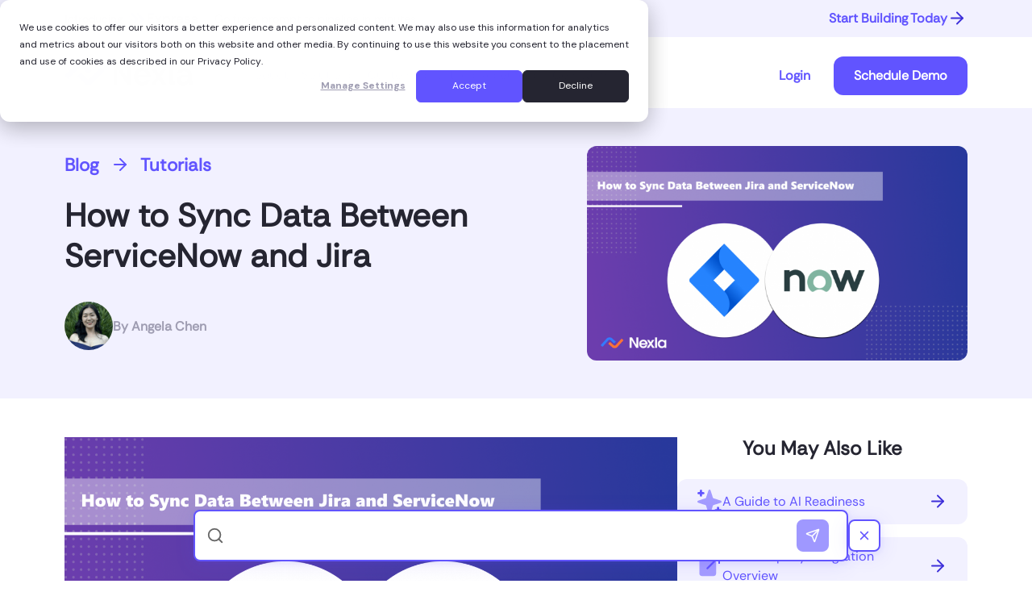

--- FILE ---
content_type: text/html; charset=UTF-8
request_url: https://nexla.com/servicenow-to-jira/
body_size: 24792
content:
<!DOCTYPE html>
<html lang="en-US">

  <head>
    <meta charset="UTF-8">
    <meta name="viewport" content="width=device-width, initial-scale=1, maximum-scale=1, minimum-scale=1, user-scalable=no">
    <meta name="format-detection" content="telephone=no">
        <link rel="pingback" href="">
        
    <link rel="preload" href="https://nexla.com/n3x_ctx/themes/nexla/app/fonts/RethinkSans-Regular.ttf" as="font" type="font/ttf" crossorigin>
    <link rel="apple-touch-icon" sizes="180x180" href="https://nexla.com/n3x_ctx/themes/nexla/images/favicon/apple-touch-icon.png">
    <link rel="icon" type="image/png" sizes="32x32" href="https://nexla.com/n3x_ctx/themes/nexla/images/favicon/favicon-32x32.png">
    <link rel="icon" type="image/png" sizes="16x16" href="https://nexla.com/n3x_ctx/themes/nexla/images/favicon/favicon-16x16.png">
    <link rel="manifest" href="https://nexla.com/n3x_ctx/themes/nexla/images/favicon/site.webmanifest">

    <link rel="stylesheet" href="https://use.typekit.net/dmi3xgp.css">
    <link rel="stylesheet" href="https://use.fontawesome.com/releases/v5.8.1/css/all.css" integrity="sha384-50oBUHEmvpQ+1lW4y57PTFmhCaXp0ML5d60M1M7uH2+nqUivzIebhndOJK28anvf" crossorigin="anonymous">
    <meta name='robots' content='index, follow, max-image-preview:large, max-snippet:-1, max-video-preview:-1' />

	<!-- This site is optimized with the Yoast SEO Premium plugin v21.4 (Yoast SEO v26.7) - https://yoast.com/wordpress/plugins/seo/ -->
	<title>How to Sync Data Between ServiceNow and Jira | Nexla</title>
	<meta name="description" content="Using Nexla, the process of syncing data between ServiceNow and Jira is simple and can be done in minutes with a few clicks, meaning that little to no technical knowledge or engineering background is required." />
	<link rel="canonical" href="https://nexla.com/servicenow-to-jira/" />
	<meta property="og:locale" content="en_US" />
	<meta property="og:type" content="article" />
	<meta property="og:title" content="How to Sync Data Between ServiceNow and Jira" />
	<meta property="og:description" content="Using Nexla, the process of syncing data between ServiceNow and Jira is simple and can be done in minutes with a few clicks, meaning that little to no technical knowledge or engineering background is required." />
	<meta property="og:url" content="https://nexla.com/servicenow-to-jira/" />
	<meta property="og:site_name" content="Nexla" />
	<meta property="article:publisher" content="https://www.facebook.com/nexlainc" />
	<meta property="article:published_time" content="2022-03-09T13:00:26+00:00" />
	<meta property="article:modified_time" content="2025-04-24T23:55:00+00:00" />
	<meta property="og:image" content="https://nexla.com/n3x_ctx/uploads/2022/03/Group-19636-1.png" />
	<meta property="og:image:width" content="1920" />
	<meta property="og:image:height" content="1080" />
	<meta property="og:image:type" content="image/png" />
	<meta name="author" content="Angela Chen" />
	<meta name="twitter:card" content="summary_large_image" />
	<meta name="twitter:creator" content="@nexlainc" />
	<meta name="twitter:site" content="@nexlainc" />
	<meta name="twitter:label1" content="Written by" />
	<meta name="twitter:data1" content="Angela Chen" />
	<meta name="twitter:label2" content="Est. reading time" />
	<meta name="twitter:data2" content="6 minutes" />
	<script type="application/ld+json" class="yoast-schema-graph">{"@context":"https://schema.org","@graph":[{"@type":"Article","@id":"https://nexla.com/servicenow-to-jira/#article","isPartOf":{"@id":"https://nexla.com/servicenow-to-jira/"},"author":{"name":"Angela Chen","@id":"https://nexla.com/#/schema/person/5e486a8dffcaea4f286ccfe7dafc3f27"},"headline":"How to Sync Data Between ServiceNow and Jira","datePublished":"2022-03-09T13:00:26+00:00","dateModified":"2025-04-24T23:55:00+00:00","mainEntityOfPage":{"@id":"https://nexla.com/servicenow-to-jira/"},"wordCount":959,"commentCount":0,"image":{"@id":"https://nexla.com/servicenow-to-jira/#primaryimage"},"thumbnailUrl":"https://nexla.com/n3x_ctx/uploads/2022/03/Group-19636-1.png","keywords":["Data Integration"],"articleSection":["Data Integration","Tutorials"],"inLanguage":"en-US","potentialAction":[{"@type":"CommentAction","name":"Comment","target":["https://nexla.com/servicenow-to-jira/#respond"]}]},{"@type":"WebPage","@id":"https://nexla.com/servicenow-to-jira/","url":"https://nexla.com/servicenow-to-jira/","name":"How to Sync Data Between ServiceNow and Jira | Nexla","isPartOf":{"@id":"https://nexla.com/#website"},"primaryImageOfPage":{"@id":"https://nexla.com/servicenow-to-jira/#primaryimage"},"image":{"@id":"https://nexla.com/servicenow-to-jira/#primaryimage"},"thumbnailUrl":"https://nexla.com/n3x_ctx/uploads/2022/03/Group-19636-1.png","datePublished":"2022-03-09T13:00:26+00:00","dateModified":"2025-04-24T23:55:00+00:00","author":{"@id":"https://nexla.com/#/schema/person/5e486a8dffcaea4f286ccfe7dafc3f27"},"description":"Using Nexla, the process of syncing data between ServiceNow and Jira is simple and can be done in minutes with a few clicks, meaning that little to no technical knowledge or engineering background is required.","breadcrumb":{"@id":"https://nexla.com/servicenow-to-jira/#breadcrumb"},"inLanguage":"en-US","potentialAction":[{"@type":"ReadAction","target":["https://nexla.com/servicenow-to-jira/"]}]},{"@type":"ImageObject","inLanguage":"en-US","@id":"https://nexla.com/servicenow-to-jira/#primaryimage","url":"https://nexla.com/n3x_ctx/uploads/2022/03/Group-19636-1.png","contentUrl":"https://nexla.com/n3x_ctx/uploads/2022/03/Group-19636-1.png","width":1920,"height":1080},{"@type":"BreadcrumbList","@id":"https://nexla.com/servicenow-to-jira/#breadcrumb","itemListElement":[{"@type":"ListItem","position":1,"name":"Home","item":"https://nexla.com/"},{"@type":"ListItem","position":2,"name":"Tutorials","item":"https://nexla.com/category/tutorials/"},{"@type":"ListItem","position":3,"name":"How to Sync Data Between ServiceNow and Jira"}]},{"@type":"WebSite","@id":"https://nexla.com/#website","url":"https://nexla.com/","name":"Nexla","description":"Enterprise-Grade Data Integration","potentialAction":[{"@type":"SearchAction","target":{"@type":"EntryPoint","urlTemplate":"https://nexla.com/?s={search_term_string}"},"query-input":{"@type":"PropertyValueSpecification","valueRequired":true,"valueName":"search_term_string"}}],"inLanguage":"en-US"},{"@type":"Person","@id":"https://nexla.com/#/schema/person/5e486a8dffcaea4f286ccfe7dafc3f27","name":"Angela Chen","image":{"@type":"ImageObject","inLanguage":"en-US","@id":"https://nexla.com/#/schema/person/image/","url":"https://nexla.com/n3x_ctx/uploads/2025/07/cropped-Angela-Chen-Profile-for-Wordpress-96x96.png","contentUrl":"https://nexla.com/n3x_ctx/uploads/2025/07/cropped-Angela-Chen-Profile-for-Wordpress-96x96.png","caption":"Angela Chen"},"url":"https://nexla.com/author/angela/"}]}</script>
	<!-- / Yoast SEO Premium plugin. -->


<link rel='dns-prefetch' href='//js.hs-scripts.com' />
<link rel="alternate" type="application/rss+xml" title="Nexla &raquo; Feed" href="https://nexla.com/feed/" />
<link rel="alternate" type="application/rss+xml" title="Nexla &raquo; Comments Feed" href="https://nexla.com/comments/feed/" />
<link rel="alternate" type="application/rss+xml" title="Nexla &raquo; How to Sync Data Between ServiceNow and Jira Comments Feed" href="https://nexla.com/servicenow-to-jira/feed/" />
<link rel="alternate" title="oEmbed (JSON)" type="application/json+oembed" href="https://nexla.com/wp-json/oembed/1.0/embed?url=https%3A%2F%2Fnexla.com%2Fservicenow-to-jira%2F" />
<link rel="alternate" title="oEmbed (XML)" type="text/xml+oembed" href="https://nexla.com/wp-json/oembed/1.0/embed?url=https%3A%2F%2Fnexla.com%2Fservicenow-to-jira%2F&#038;format=xml" />
<style id='wp-img-auto-sizes-contain-inline-css'>
img:is([sizes=auto i],[sizes^="auto," i]){contain-intrinsic-size:3000px 1500px}
/*# sourceURL=wp-img-auto-sizes-contain-inline-css */
</style>
<link rel='stylesheet' id='main-style-css' href='https://nexla.com/n3x_ctx/themes/nexla/style.css?ver=6.9' media='all' />
<link rel='stylesheet' id='owl-custom-style-css' href='https://nexla.com/n3x_ctx/themes/nexla/app/libs/OwlCarousel/dist/assets/owl.carousel.min.css?ver=1.0.8' media='all' />
<link rel='stylesheet' id='select2-style-css' href='https://nexla.com/n3x_ctx/themes/nexla/app/libs/select2/dist/css/select2.min.css?ver=1.0.1' media='all' />
<link rel='stylesheet' id='default-style-css' href='https://nexla.com/n3x_ctx/themes/nexla/app/css/default.css?ver=6.9.8' media='all' />
<link rel='stylesheet' id='custom-style-css' href='https://nexla.com/n3x_ctx/themes/nexla/app/css/v4style.css?ver=8.2.9' media='all' />
<style id='wp-block-library-inline-css'>
:root{--wp-block-synced-color:#7a00df;--wp-block-synced-color--rgb:122,0,223;--wp-bound-block-color:var(--wp-block-synced-color);--wp-editor-canvas-background:#ddd;--wp-admin-theme-color:#007cba;--wp-admin-theme-color--rgb:0,124,186;--wp-admin-theme-color-darker-10:#006ba1;--wp-admin-theme-color-darker-10--rgb:0,107,160.5;--wp-admin-theme-color-darker-20:#005a87;--wp-admin-theme-color-darker-20--rgb:0,90,135;--wp-admin-border-width-focus:2px}@media (min-resolution:192dpi){:root{--wp-admin-border-width-focus:1.5px}}.wp-element-button{cursor:pointer}:root .has-very-light-gray-background-color{background-color:#eee}:root .has-very-dark-gray-background-color{background-color:#313131}:root .has-very-light-gray-color{color:#eee}:root .has-very-dark-gray-color{color:#313131}:root .has-vivid-green-cyan-to-vivid-cyan-blue-gradient-background{background:linear-gradient(135deg,#00d084,#0693e3)}:root .has-purple-crush-gradient-background{background:linear-gradient(135deg,#34e2e4,#4721fb 50%,#ab1dfe)}:root .has-hazy-dawn-gradient-background{background:linear-gradient(135deg,#faaca8,#dad0ec)}:root .has-subdued-olive-gradient-background{background:linear-gradient(135deg,#fafae1,#67a671)}:root .has-atomic-cream-gradient-background{background:linear-gradient(135deg,#fdd79a,#004a59)}:root .has-nightshade-gradient-background{background:linear-gradient(135deg,#330968,#31cdcf)}:root .has-midnight-gradient-background{background:linear-gradient(135deg,#020381,#2874fc)}:root{--wp--preset--font-size--normal:16px;--wp--preset--font-size--huge:42px}.has-regular-font-size{font-size:1em}.has-larger-font-size{font-size:2.625em}.has-normal-font-size{font-size:var(--wp--preset--font-size--normal)}.has-huge-font-size{font-size:var(--wp--preset--font-size--huge)}.has-text-align-center{text-align:center}.has-text-align-left{text-align:left}.has-text-align-right{text-align:right}.has-fit-text{white-space:nowrap!important}#end-resizable-editor-section{display:none}.aligncenter{clear:both}.items-justified-left{justify-content:flex-start}.items-justified-center{justify-content:center}.items-justified-right{justify-content:flex-end}.items-justified-space-between{justify-content:space-between}.screen-reader-text{border:0;clip-path:inset(50%);height:1px;margin:-1px;overflow:hidden;padding:0;position:absolute;width:1px;word-wrap:normal!important}.screen-reader-text:focus{background-color:#ddd;clip-path:none;color:#444;display:block;font-size:1em;height:auto;left:5px;line-height:normal;padding:15px 23px 14px;text-decoration:none;top:5px;width:auto;z-index:100000}html :where(.has-border-color){border-style:solid}html :where([style*=border-top-color]){border-top-style:solid}html :where([style*=border-right-color]){border-right-style:solid}html :where([style*=border-bottom-color]){border-bottom-style:solid}html :where([style*=border-left-color]){border-left-style:solid}html :where([style*=border-width]){border-style:solid}html :where([style*=border-top-width]){border-top-style:solid}html :where([style*=border-right-width]){border-right-style:solid}html :where([style*=border-bottom-width]){border-bottom-style:solid}html :where([style*=border-left-width]){border-left-style:solid}html :where(img[class*=wp-image-]){height:auto;max-width:100%}:where(figure){margin:0 0 1em}html :where(.is-position-sticky){--wp-admin--admin-bar--position-offset:var(--wp-admin--admin-bar--height,0px)}@media screen and (max-width:600px){html :where(.is-position-sticky){--wp-admin--admin-bar--position-offset:0px}}
/*# sourceURL=/wp-includes/css/dist/block-library/common.min.css */
</style>
<style id='classic-theme-styles-inline-css'>
/*! This file is auto-generated */
.wp-block-button__link{color:#fff;background-color:#32373c;border-radius:9999px;box-shadow:none;text-decoration:none;padding:calc(.667em + 2px) calc(1.333em + 2px);font-size:1.125em}.wp-block-file__button{background:#32373c;color:#fff;text-decoration:none}
/*# sourceURL=/wp-includes/css/classic-themes.min.css */
</style>
<style id='global-styles-inline-css'>
:root{--wp--preset--aspect-ratio--square: 1;--wp--preset--aspect-ratio--4-3: 4/3;--wp--preset--aspect-ratio--3-4: 3/4;--wp--preset--aspect-ratio--3-2: 3/2;--wp--preset--aspect-ratio--2-3: 2/3;--wp--preset--aspect-ratio--16-9: 16/9;--wp--preset--aspect-ratio--9-16: 9/16;--wp--preset--color--black: #000000;--wp--preset--color--cyan-bluish-gray: #abb8c3;--wp--preset--color--white: #ffffff;--wp--preset--color--pale-pink: #f78da7;--wp--preset--color--vivid-red: #cf2e2e;--wp--preset--color--luminous-vivid-orange: #ff6900;--wp--preset--color--luminous-vivid-amber: #fcb900;--wp--preset--color--light-green-cyan: #7bdcb5;--wp--preset--color--vivid-green-cyan: #00d084;--wp--preset--color--pale-cyan-blue: #8ed1fc;--wp--preset--color--vivid-cyan-blue: #0693e3;--wp--preset--color--vivid-purple: #9b51e0;--wp--preset--gradient--vivid-cyan-blue-to-vivid-purple: linear-gradient(135deg,rgb(6,147,227) 0%,rgb(155,81,224) 100%);--wp--preset--gradient--light-green-cyan-to-vivid-green-cyan: linear-gradient(135deg,rgb(122,220,180) 0%,rgb(0,208,130) 100%);--wp--preset--gradient--luminous-vivid-amber-to-luminous-vivid-orange: linear-gradient(135deg,rgb(252,185,0) 0%,rgb(255,105,0) 100%);--wp--preset--gradient--luminous-vivid-orange-to-vivid-red: linear-gradient(135deg,rgb(255,105,0) 0%,rgb(207,46,46) 100%);--wp--preset--gradient--very-light-gray-to-cyan-bluish-gray: linear-gradient(135deg,rgb(238,238,238) 0%,rgb(169,184,195) 100%);--wp--preset--gradient--cool-to-warm-spectrum: linear-gradient(135deg,rgb(74,234,220) 0%,rgb(151,120,209) 20%,rgb(207,42,186) 40%,rgb(238,44,130) 60%,rgb(251,105,98) 80%,rgb(254,248,76) 100%);--wp--preset--gradient--blush-light-purple: linear-gradient(135deg,rgb(255,206,236) 0%,rgb(152,150,240) 100%);--wp--preset--gradient--blush-bordeaux: linear-gradient(135deg,rgb(254,205,165) 0%,rgb(254,45,45) 50%,rgb(107,0,62) 100%);--wp--preset--gradient--luminous-dusk: linear-gradient(135deg,rgb(255,203,112) 0%,rgb(199,81,192) 50%,rgb(65,88,208) 100%);--wp--preset--gradient--pale-ocean: linear-gradient(135deg,rgb(255,245,203) 0%,rgb(182,227,212) 50%,rgb(51,167,181) 100%);--wp--preset--gradient--electric-grass: linear-gradient(135deg,rgb(202,248,128) 0%,rgb(113,206,126) 100%);--wp--preset--gradient--midnight: linear-gradient(135deg,rgb(2,3,129) 0%,rgb(40,116,252) 100%);--wp--preset--font-size--small: 13px;--wp--preset--font-size--medium: 20px;--wp--preset--font-size--large: 36px;--wp--preset--font-size--x-large: 42px;--wp--preset--spacing--20: 0.44rem;--wp--preset--spacing--30: 0.67rem;--wp--preset--spacing--40: 1rem;--wp--preset--spacing--50: 1.5rem;--wp--preset--spacing--60: 2.25rem;--wp--preset--spacing--70: 3.38rem;--wp--preset--spacing--80: 5.06rem;--wp--preset--shadow--natural: 6px 6px 9px rgba(0, 0, 0, 0.2);--wp--preset--shadow--deep: 12px 12px 50px rgba(0, 0, 0, 0.4);--wp--preset--shadow--sharp: 6px 6px 0px rgba(0, 0, 0, 0.2);--wp--preset--shadow--outlined: 6px 6px 0px -3px rgb(255, 255, 255), 6px 6px rgb(0, 0, 0);--wp--preset--shadow--crisp: 6px 6px 0px rgb(0, 0, 0);}:where(.is-layout-flex){gap: 0.5em;}:where(.is-layout-grid){gap: 0.5em;}body .is-layout-flex{display: flex;}.is-layout-flex{flex-wrap: wrap;align-items: center;}.is-layout-flex > :is(*, div){margin: 0;}body .is-layout-grid{display: grid;}.is-layout-grid > :is(*, div){margin: 0;}:where(.wp-block-columns.is-layout-flex){gap: 2em;}:where(.wp-block-columns.is-layout-grid){gap: 2em;}:where(.wp-block-post-template.is-layout-flex){gap: 1.25em;}:where(.wp-block-post-template.is-layout-grid){gap: 1.25em;}.has-black-color{color: var(--wp--preset--color--black) !important;}.has-cyan-bluish-gray-color{color: var(--wp--preset--color--cyan-bluish-gray) !important;}.has-white-color{color: var(--wp--preset--color--white) !important;}.has-pale-pink-color{color: var(--wp--preset--color--pale-pink) !important;}.has-vivid-red-color{color: var(--wp--preset--color--vivid-red) !important;}.has-luminous-vivid-orange-color{color: var(--wp--preset--color--luminous-vivid-orange) !important;}.has-luminous-vivid-amber-color{color: var(--wp--preset--color--luminous-vivid-amber) !important;}.has-light-green-cyan-color{color: var(--wp--preset--color--light-green-cyan) !important;}.has-vivid-green-cyan-color{color: var(--wp--preset--color--vivid-green-cyan) !important;}.has-pale-cyan-blue-color{color: var(--wp--preset--color--pale-cyan-blue) !important;}.has-vivid-cyan-blue-color{color: var(--wp--preset--color--vivid-cyan-blue) !important;}.has-vivid-purple-color{color: var(--wp--preset--color--vivid-purple) !important;}.has-black-background-color{background-color: var(--wp--preset--color--black) !important;}.has-cyan-bluish-gray-background-color{background-color: var(--wp--preset--color--cyan-bluish-gray) !important;}.has-white-background-color{background-color: var(--wp--preset--color--white) !important;}.has-pale-pink-background-color{background-color: var(--wp--preset--color--pale-pink) !important;}.has-vivid-red-background-color{background-color: var(--wp--preset--color--vivid-red) !important;}.has-luminous-vivid-orange-background-color{background-color: var(--wp--preset--color--luminous-vivid-orange) !important;}.has-luminous-vivid-amber-background-color{background-color: var(--wp--preset--color--luminous-vivid-amber) !important;}.has-light-green-cyan-background-color{background-color: var(--wp--preset--color--light-green-cyan) !important;}.has-vivid-green-cyan-background-color{background-color: var(--wp--preset--color--vivid-green-cyan) !important;}.has-pale-cyan-blue-background-color{background-color: var(--wp--preset--color--pale-cyan-blue) !important;}.has-vivid-cyan-blue-background-color{background-color: var(--wp--preset--color--vivid-cyan-blue) !important;}.has-vivid-purple-background-color{background-color: var(--wp--preset--color--vivid-purple) !important;}.has-black-border-color{border-color: var(--wp--preset--color--black) !important;}.has-cyan-bluish-gray-border-color{border-color: var(--wp--preset--color--cyan-bluish-gray) !important;}.has-white-border-color{border-color: var(--wp--preset--color--white) !important;}.has-pale-pink-border-color{border-color: var(--wp--preset--color--pale-pink) !important;}.has-vivid-red-border-color{border-color: var(--wp--preset--color--vivid-red) !important;}.has-luminous-vivid-orange-border-color{border-color: var(--wp--preset--color--luminous-vivid-orange) !important;}.has-luminous-vivid-amber-border-color{border-color: var(--wp--preset--color--luminous-vivid-amber) !important;}.has-light-green-cyan-border-color{border-color: var(--wp--preset--color--light-green-cyan) !important;}.has-vivid-green-cyan-border-color{border-color: var(--wp--preset--color--vivid-green-cyan) !important;}.has-pale-cyan-blue-border-color{border-color: var(--wp--preset--color--pale-cyan-blue) !important;}.has-vivid-cyan-blue-border-color{border-color: var(--wp--preset--color--vivid-cyan-blue) !important;}.has-vivid-purple-border-color{border-color: var(--wp--preset--color--vivid-purple) !important;}.has-vivid-cyan-blue-to-vivid-purple-gradient-background{background: var(--wp--preset--gradient--vivid-cyan-blue-to-vivid-purple) !important;}.has-light-green-cyan-to-vivid-green-cyan-gradient-background{background: var(--wp--preset--gradient--light-green-cyan-to-vivid-green-cyan) !important;}.has-luminous-vivid-amber-to-luminous-vivid-orange-gradient-background{background: var(--wp--preset--gradient--luminous-vivid-amber-to-luminous-vivid-orange) !important;}.has-luminous-vivid-orange-to-vivid-red-gradient-background{background: var(--wp--preset--gradient--luminous-vivid-orange-to-vivid-red) !important;}.has-very-light-gray-to-cyan-bluish-gray-gradient-background{background: var(--wp--preset--gradient--very-light-gray-to-cyan-bluish-gray) !important;}.has-cool-to-warm-spectrum-gradient-background{background: var(--wp--preset--gradient--cool-to-warm-spectrum) !important;}.has-blush-light-purple-gradient-background{background: var(--wp--preset--gradient--blush-light-purple) !important;}.has-blush-bordeaux-gradient-background{background: var(--wp--preset--gradient--blush-bordeaux) !important;}.has-luminous-dusk-gradient-background{background: var(--wp--preset--gradient--luminous-dusk) !important;}.has-pale-ocean-gradient-background{background: var(--wp--preset--gradient--pale-ocean) !important;}.has-electric-grass-gradient-background{background: var(--wp--preset--gradient--electric-grass) !important;}.has-midnight-gradient-background{background: var(--wp--preset--gradient--midnight) !important;}.has-small-font-size{font-size: var(--wp--preset--font-size--small) !important;}.has-medium-font-size{font-size: var(--wp--preset--font-size--medium) !important;}.has-large-font-size{font-size: var(--wp--preset--font-size--large) !important;}.has-x-large-font-size{font-size: var(--wp--preset--font-size--x-large) !important;}
/*  content fix */

.video-embed-wrapper .iframe-overlay {
	display: none;
}

.roi-calculator-wrapper button:hover{ 
	background-color: #D3D1EB!important;
	color: #252531!important;
}

.roi-calculator-wrapper .p-48 {
    padding: 2.4rem 0 4.8rem;
}

.roi-calculator-wrapper .container{
	    max-width: 112rem;
    margin-left: auto;
    margin-right: auto;
    width: 100%;
    padding: 0;
}

.roi-calculator-wrapper > section,
.roi-calculator-wrapper > [role="region"]{
	display: none!important;
}

.animation-flip .customer_story-brands-items-wrapper {
	    mask-image: unset;
	    -webkit-mask-image: unset;
}


.animation-flip .customer_story-brands-item{
	width: auto;
	height: auto;
}

@media screen and (max-width:768px){
	.roi-calculator-wrapper .container{
		padding: 0 15px;
	}
	.animation-flip .customer_story-brands-items{
		 grid-template-columns: repeat(2, 1fr)!important;
	}
	.hero_full .trusted {
		margin-top: 2.4rem;
	}
}

.hbspt-form .hs-input[type="checkbox"]{
    width: 1.6rem !important;
    height: 1.6rem !important;
    padding: 0 !important;
    flex: 0 0 auto;
    min-height: unset;
    border-radius: .5rem;
	  border: 1px solid var(--guide-blue-l)!important;
}

.hbspt-form .inputs-list label.hs-form-checkbox-display span{
	position: relative;
	display: inline-block;
}

.hs-field-desc{
	margin-bottom: 1.2rem;
	font-size: 1.4rem;
}

.hs-connector_type > label > span{
	font-size: 1.8rem;
	line-height: 2rem;
}

body .hs-form-checkbox {
    margin-bottom: 1.2rem;
}

.hbspt-form .inputs-list label.hs-form-checkbox-display span{
	margin-bottom: 0!important;
}

.hbspt-form .inputs-list label.hs-form-checkbox-display span:before{
    content: '✓';
    font-size: 1rem;
    line-height: 2.4rem;
    position: absolute;
    left: -2.7rem;
	opacity: 0;
    top: -.2rem;
    color: var(--guide-charcoal);
	transition: all .3s ease;
	font-weight: 700;
}

.hbspt-form .inputs-list label.hs-form-checkbox-display input:checked + span:before{
	opacity: 1;
}

.hbspt-form .inputs-list label{
	display: flex; 
	align-items: center; 
	flex-wrap: wrap;
	gap: 1.6rem;
}

.hs-form-checkbox{
	margin-bottom: 2.4rem;
}

.guide-content p a{
	color: var(--guide-blue-m);
}

.guide-content p a:hover{
	  color: var(--guide-blue-d);
    text-decoration: underline;
}

/* updates for stage */

@media screen and (min-width: 768px){
	body .single_col .nav-drop ul.drop-col-holder{
	margin-top: 5.3rem
}
}

/* hotfix for stage */
.webinar_header + main .hero_full:first-of-type{
	padding: 6.4rem 0 6.4rem;
}
.st_numbers-list-image img, .st_numbers-list-image svg{
	max-height: 45px;
}
/*  */

.customer_slider-item img,
.customer_slider-item iframe{
	border-radius: .8rem!important;
}

.customer_story-brands-item{
	max-height: 57px;
	overflow: hidden;
}

.hero_full{
	overflow: hidden;
}

.hbspt-form .actions{
	cursor: pointer;
}
.genai_use-cta-subtitle{
	margin-bottom: 2.4rem;
}

.comparison-row-show-more{
	position: relative;
	z-index: 40;
}

.analytics-hero-btns{
	display: flex;
	flex-wrap: wrap;
	gap: .8rem;
}

main .eyebrow{
	font-size: 22px;
	line-height: 26px;
}

.demo_thanks-descr{
	margin-top: 6.4rem;
}

body .demo_thanks-title{
	margin-top: 0;
}

	.demo_thanks-subtitle {
		margin-bottom: 1.6rem;
	}

input:-webkit-autofill,
input:-webkit-autofill:hover, 
input:-webkit-autofill:focus, 
input:-webkit-autofill:active{
    -webkit-background-clip: #F2F1FF!important;
    transition: background-color 5000s ease-in-out 0s!important;
}

@media screen and (max-width:768px){
	.analytics-hero-btns{
		margin-top: 3.2rem;
	}
	.demo_thanks-descr{
	margin-top: 3.2rem;
}

	.analytics-hero-btns .btn_default{
	width: 100%;
		max-width: unset!important;
}
	body .analytics-hero .btn_default{
		margin-top: 0;
	}
	.popup .authors_list-item-top{
	justify-content: center;
}
	body .menu .drop{
		top: calc(100% + 6px);
		padding-top: 40px;
	}
}

.resources_list-inner > p{
	 grid-column: 1 / 2;
}

.load_more-ic.active{
	opacity: 1;
}

.load_more-ic{
	width: 64px;
	height: 64px;
	display: block;
	margin: 0 auto;
	opacity: 0;
	animation: rotateSpinner 1s linear infinite;
}

@keyframes rotateSpinner {
  0% {
    transform: rotate(0deg);
  }
  100% {
    transform: rotate(360deg);
  }
}


/* end */



.caption{
	  max-width: 75%;
    margin: 0 auto;
}

body .content pre{
	font-size: 16px; 
	line-height: 18px
}

.top-wrap .subtitle{
	color: #fff;
	font-weight: 700;
	font-size: 20px;
}

body .card-item img{
	  max-height: 56px;
    max-width: 70px;
    width: auto;
}

body .card-item .icon{
	width: 70px;
}
.card-accent{
	background-color: #fff;
	border: 2px solid #357BFF!important;
}

.card-accent{
	background-color: #A5C8FA;
}

.accent{
	color: #6B45F6;
}

.card-wrap.card-accent .btn{
	color: #fff; 
	background-color: #6B45F6;
}

.card-wrap.card-accent .btn:hover{
	opacity: .8;
}

.card-wrap .btn{
	background-color: #FF7436;
	padding-left: 5px!important;
	padding-right: 5px!important;
}

.card-accent .accent-c{
	color: #7143FF;
}

body .card-wrap{
		border: 2px solid #357BFF!important;
}

@media screen and (max-width:767px){
	.card-wrap.card-accent .card-head .card-title{
		width: 100%;
    text-align: center;
    font-size: 20px;
    line-height: 28px;
	}
	.card-wrap.card-accent .card-head{
		align-items: center;
    justify-content: center;
		margin-bottom: 0;
	}
}

.td-green{
	background: #D9EAD3!important;
}

.td-red{
	background: #F4CCCC!important;
}

.table-scroll {
	display: block!important;
	overflow: auto;
}

.sub-menu .menu-item .drop-title {
/* 	display: none; */
}

.content pre{
	position: relative;
	padding-top: 2rem;
    font-size: .8rem;
    line-height: 1rem;
    overflow-x: scroll;
    overflow-y: auto;
    background: #21262c;
    color: #fff;	
}

.content pre:before{
	  padding-left: 1rem;
    content: "■ ■ ■";
    color: #c6d9ec;
    font-family: Arial,sans-serif;
    font-size: 1.25rem;
    line-height: 1;
    position: absolute;
	  top: 0;
	  left:0;
    width: 100%;
    height: 1.5rem;
    background: #4c5967;
}


.section--cards .cards-outer-container {
	padding-bottom: 80px;
}


.hse-column table {
	border: 0px;
	margin: 0px;
}

td.hs_padded {
	border: 0px;
	padding: 0px
}

.hse-column-container {
	max-width: 600px !important;
	width: 600px !important
}

.hse-column {
	display: table-cell;
	vertical-align: top
}

.hse-section .hse-size-4 {
	max-width: 200px !important;
	width: 200px !important
}

.hse-section .hse-size-5 {
	max-width: 250px !important;
	width: 250px !important
}

.hse-section .hse-size-7 {
	max-width: 350px !important;
	width: 350px !important
}

.hse-section .hse-size-8 {
	max-width: 400px !important;
	width: 400px !important
}

.hse-section .hse-size-12 {
	max-width: 600px !important;
	width: 600px !important
}

@media only screen and (min-width:640px) {
	.hse-column-container {
		max-width: 600px !important;
		width: 600px !important
	}
	.hse-column {
		display: table-cell;
		vertical-align: top
	}
	.hse-section .hse-size-4 {
		max-width: 200px !important;
		width: 200px !important
	}
	.hse-section .hse-size-5 {
		max-width: 250px !important;
		width: 250px !important
	}
	.hse-section .hse-size-7 {
		max-width: 350px !important;
		width: 350px !important
	}
	.hse-section .hse-size-8 {
		max-width: 400px !important;
		width: 400px !important
	}
	.hse-section .hse-size-12 {
		max-width: 600px !important;
		width: 600px !important
	}
}

@media only screen and (max-width:639px) {
	img.stretch-on-mobile,
	.hs_rss_email_entries_table img {
		height: auto !important;
		width: 100% !important
	}
	.display_block_on_small_screens {
		display: block
	}
	.hs_padded {
		padding: 10px 20px !important
	}
}
.video-slide.slick-arrow {
	width:75px;
	height:60px;
  background:#357bff;
	border-radius:10px;
	padding: 12px 16px;
}
.slick-arrow svg{
	fill:white;
}
@media (min-width: 1024px) {
	#nav > li > a {
		font-weight:600;
  }
}
/* .homev2-hero .hero-content .hero-title_2 {
	font-weight:600;
}
.homev2-hero .hero-content .hero-subtitle {
	font-size:26px;
} */


section .homev2-hero {
    background-image: url("https://nexla.com.local/n3x_ctx/uploads/2021/04/Nexla_home-page_hero-image-with-background_1024x554.svg")
}

@media (max-width: 1023px)
{
section .homev2-hero {
    background-image: url("https://nexla.com.local/n3x_ctx/uploads/2021/06/home_hero_mobile_slice-3.svg")
}
}



.about-section {
    padding-top: 54px;
    padding-bottom: 54px;
}

.customer-wall-content .logo-container {
	height:150px;
	width:150px
}

@media (min-width: 1024px) {
.fancybox-slide--iframe .fancybox-content {
    width  :800px;
    height : 520px;
    margin: 0;
}
}
@media only screen and (max-width:1023px) {
.fancybox-slide--iframe .fancybox-content {
    width  : 70vw;
    height : 55vh;
    margin: 0;
}
}

.menu-dropdown-header {
	/*font-weight:bold;
	text-decoration:underline;
	*/
	font-size:14px;
	text-transform: uppercase;
	font-weight:600;
}


.homev2-hero .hero-content  {
	min-width:40%;
	/*grid-row:2/4;*/
}
.hero-ctas {
	padding:6px 31px 6px 31px;
	margin-bottom:40px;
}

.product_info {
	margin-bottom:5px;
}

.homev2-hero .hero-ctas a.btn.btn-lg.btn-free-trial.lightbox {
	border-radius:5px;
	font-weight:800;
}
.homev2-hero .hero-title_emph{
	font-weight:normal;
}
.product_desc {
	max-width:800px
}

/*
section .homev2-hero {
	grid-template-columns: 1fr 650px 8fr;
		grid-template-rows:70px 1fr 1fr 40px;
}
*/
.hero-title_1 {
	font-size:48px
}
.hero-title_2 {
	font-size:48px
}

.homev2-hero .hero-content .hero-title_2 {
	margin-bottom:60px;
}

.homev2-hero .hero-content .hero-subtitle {
	
}

.column-block_item {
	width:35%
}

.column-block_item {
	width:35%
}

.column-block_item.column-block_item--sm {
	width:60%
}

.section--solutions .container--2 .column-block .feature-info{
	width:38%
}

.section--solutions .container--2 .column-block .feature-block-container {
	width:60%
}

.solutions-intro .hero-content {
	min-width:40%
}

@media (min-width: 768px)
.home-item, .benefit-item {
    width: 265px;
}
.nav-drop ul {
		padding: 18px 20px 18px 20px;
}
.nav-drop ul {
	min-width:220px;
}

/*announcekit override*/
.ancr .ancr-btn-wrap  {
	margin: 0;
}

a.ancr-btn.ancr-btn-primary {
	text-decoration: underline;
}

.section--solutions.section--intro_text
.intro_text_subheading
{
	font-size:20px;
}

.float-container {
    padding: 20px;
		padding-right: 100px;
		padding-left: 0px;
}

.float-child-right {
    width: 50%;
    float: left;
    padding: 20px;
		padding-bottom:0px;
		padding-right:100px;
}  

.float-child-left {
    width: 50%;
    float: left;
    padding-right: 50px;
		padding-top: 250px;
		padding-bottom:0px;
		padding-left:0px;
}  

/* Images on Oracle NetSuite page */
.column {
  float: left;
  width: 50%;
  padding: 5px;
}



body.page-template-home-v3 main .text-columns {
    padding-top: 50px;
    padding-bottom: 50px
}

body.page-template-home-v3 main .insight-widget {
    padding-top: 50px;
    padding-bottom: 25px
}

.swiper {
   filter:grayscale(1);
}

body.page-template-home-v3 main .logos-slider--title {
	margin-bottom: 25px;
}
/* images on Oracle NetSuite page */


body.page-template-home-v3 main .home-text-image {
    padding-top: 15px;
    padding-bottom: 40px;
}
.home #main:before{
		height:65px;
}

.row::after {
  content: "";
  clear: both;
  display: table;
}
@media only screen and (min-width: 1367px) {
	 body.page-template-home-v3 main .home-text-image .container {
        grid-gap: 40px;
        grid-template-columns: .45fr .55fr
    }
body.page-template-home-v3 main .home-text-image--content {
    flex: 1 1 55%;
}
}

.hero_full-main-text {
    width: 100%;
}
/*# sourceURL=global-styles-inline-css */
</style>
<link rel='stylesheet' id='announcer-css-css' href='https://nexla.com/n3x_ctx/plugins/announcer/public/css/style.css?ver=6.2' media='all' />
<link rel='stylesheet' id='contact-form-7-css' href='https://nexla.com/n3x_ctx/plugins/contact-form-7/includes/css/styles.css?ver=6.1.4' media='all' />
<link rel='stylesheet' id='am_style-css-css' href='https://nexla.com/n3x_ctx/themes/nexla/style.css?ver=1.0.3' media='all' />
<link rel='stylesheet' id='am_v3styles-css-css' href='https://nexla.com/n3x_ctx/themes/nexla/v3styles.css?ver=1.0.3' media='all' />
<script src="https://nexla.com/wp-includes/js/jquery/jquery.min.js?ver=3.7.1" id="jquery-core-js"></script>
<script src="https://nexla.com/wp-includes/js/jquery/jquery-migrate.min.js?ver=3.4.1" id="jquery-migrate-js"></script>
<link rel="https://api.w.org/" href="https://nexla.com/wp-json/" /><link rel="alternate" title="JSON" type="application/json" href="https://nexla.com/wp-json/wp/v2/posts/11623" /><link rel="EditURI" type="application/rsd+xml" title="RSD" href="https://nexla.com/xmlrpc.php?rsd" />
<meta name="generator" content="WordPress 6.9" />
<link rel='shortlink' href='https://nexla.com/?p=11623' />
			<!-- DO NOT COPY THIS SNIPPET! Start of Page Analytics Tracking for HubSpot WordPress plugin v11.3.37-->
			<script class="hsq-set-content-id" data-content-id="blog-post">
				var _hsq = _hsq || [];
				_hsq.push(["setContentType", "blog-post"]);
			</script>
			<!-- DO NOT COPY THIS SNIPPET! End of Page Analytics Tracking for HubSpot WordPress plugin -->
			<style>.recentcomments a{display:inline !important;padding:0 !important;margin:0 !important;}</style><link rel="icon" href="https://nexla.com/n3x_ctx/uploads/2024/09/cropped-nexla-favicon-1-32x32.png" sizes="32x32" />
<link rel="icon" href="https://nexla.com/n3x_ctx/uploads/2024/09/cropped-nexla-favicon-1-192x192.png" sizes="192x192" />
<link rel="apple-touch-icon" href="https://nexla.com/n3x_ctx/uploads/2024/09/cropped-nexla-favicon-1-180x180.png" />
<meta name="msapplication-TileImage" content="https://nexla.com/n3x_ctx/uploads/2024/09/cropped-nexla-favicon-1-270x270.png" />
        <style>
      html{
        margin-top: 0!important
      }
    </style>
    			
    <!-- Google Tag Manager -->
    
    <script>(function(w,d,s,l,i){w[l]=w[l]||[];w[l].push({'gtm.start':
new Date().getTime(),event:'gtm.js'});var f=d.getElementsByTagName(s)[0],
j=d.createElement(s),dl=l!='dataLayer'?'&l='+l:'';j.async=true;j.src=
'https://www.googletagmanager.com/gtm.js?id='+i+dl;f.parentNode.insertBefore(j,f);
})(window,document,'script','dataLayer','GTM-K7B389B');</script> 
    <!-- End Google Tag Manager -->

    <!-- Global site tag (gtag.js) - Google Analytics -->
     <script async src="https://www.googletagmanager.com/gtag/js?id=UA-92540306-1"></script>
<script>
  window.dataLayer = window.dataLayer || [];
  function gtag(){dataLayer.push(arguments);}
  gtag('js', new Date());

  gtag('config', 'UA-92540306-1');
</script>

	  <script type="text/javascript">
    window.heap=window.heap||[],heap.load=function(e,t){window.heap.appid=e,window.heap.config=t=t||{};var r=t.forceSSL||"https:"===document.location.protocol,a=document.createElement("script");a.type="text/javascript",a.async=!0,a.src=(r?"https:":"http:")+"//cdn.heapanalytics.com/js/heap-"+e+".js";var n=document.getElementsByTagName("script")[0];n.parentNode.insertBefore(a,n);for(var o=function(e){return function(){heap.push([e].concat(Array.prototype.slice.call(arguments,0)))}},p=["addEventProperties","addUserProperties","clearEventProperties","identify","removeEventProperty","setEventProperties","track","unsetEventProperty"],c=0;c<p.length;c++)heap[p[c]]=o(p[c])};
    heap.load("3957550933");
  </script>
	<script type="text/javascript">
  (function() {
    window._pa = window._pa || {};
    // _pa.orderId = "myOrderId"; // OPTIONAL: attach unique conversion identifier to conversions
    // _pa.revenue = "19.99"; // OPTIONAL: attach dynamic purchase values to conversions
    // _pa.productId = "myProductId"; // OPTIONAL: Include product ID for use with dynamic ads
    var pa = document.createElement('script'); pa.type = 'text/javascript'; pa.async = true;
    pa.src = ('https:' == document.location.protocol ? 'https:' : 'http:') + "//tag.marinsm.com/serve/5af373a54c6474f7c9000005.js";
    var s = document.getElementsByTagName('script')[0]; s.parentNode.insertBefore(pa, s);
  })();
</script> 
    <!-- Facebook Pixel Code -->
     <script>
  !function(f,b,e,v,n,t,s)
  {if(f.fbq)return;n=f.fbq=function(){n.callMethod?
  n.callMethod.apply(n,arguments):n.queue.push(arguments)};
  if(!f._fbq)f._fbq=n;n.push=n;n.loaded=!0;n.version='2.0';
  n.queue=[];t=b.createElement(e);t.async=!0;
  t.src=v;s=b.getElementsByTagName(e)[0];
  s.parentNode.insertBefore(t,s)}(window, document,'script',
  'https://connect.facebook.net/en_US/fbevents.js');
  fbq('init', '967623856751580');
  fbq('track', 'PageView');
</script>
	<script>
		document.addEventListener( 'wpcf7submit', function( event ) {
			fbq('track', 'Lead');
}, false );
	</script>
<noscript><img height="1" width="1" style="display:none"
  src="https://www.facebook.com/tr?id=967623856751580&ev=PageView&noscript=1"
/></noscript> 
    <!-- End Facebook Pixel Code -->
  </head>
  <body class="wp-singular post-template-default single single-post postid-11623 single-format-standard wp-embed-responsive wp-theme-nexla chrome">
    <img 

src="https://prod.bread.humanisys.ai/traffic/9661eeb058054ea0eb46e2c2645b3d4e58f23949a9cacc2415820b55ea6ac6ca12ffa52fc1664f278cb34d873498ce8f.png"

key=/servicenow-to-jira/
referrerPolicy="unsafe-url" 

style="display: none !important"

/>
    <!-- Google Tag Manager (noscript) -->
     <noscript><iframe src="https://www.googletagmanager.com/ns.html?id=GTM-K7B389B"
height="0" width="0" style="display:none;visibility:hidden"></iframe></noscript> 
    <!-- End Google Tag Manager (noscript) -->
    <div id="svg-icon-placeholder" style="display: none;"></div>
    <div id="wrapper">
    <div class="top_bar">
        <div class="container_112 top_bar-inner flex">
          <div class="flex">
                <div class="top_bar-text small">
          <p style="text-align: center!important; display: flex; justify-content: center;"><strong>Introducing  </strong><img decoding="async" class="size-full wp-image-20953" style="padding-right: 0.3rem;" src="https://nexla.com/n3x_ctx/uploads/2025/10/Express-Logo-Icon.svg" alt="Express Logo" width="24" height="18" /><strong style="font-size: 1.8rem;"> Express</strong> —  <a style="text-decoration: none;" href="https://www.express.dev/?utm_source=nexla-website&amp;utm_medium=notification-banner&amp;utm_campaign=express-launch" target="_blank" rel="noopener">Go from prompt to pipeline in minutes.</a></p>
        </div>   
                </div>     
                  <a target="_blank" href="https://www.express.dev/?utm_source=nexla-website&utm_medium=notification-banner&utm_campaign=express-launch" 
          class="top_bar-link button button_arrow no_p blue_m">
            Start Building Today          </a>
                </div>
      </div>
      <header id="header">
        <div class="container_112">
          <div class="logo flex_auto">
            <a href="https://nexla.com">
              <img width="160" height="30" src="https://nexla.com/n3x_ctx/uploads/2024/06/Layer_1.svg" class="attachment-full size-full" alt="Nexla" decoding="async" />            </a>
          </div>
          <nav class="menu">
            <a class="nav-opener" href="#"><span>Menu</span></a>
            <div class="drop">

              <ul id="nav" class="nav midtone"><li class="menu-product has-drop accent-parent menu-item menu-item-type-custom menu-item-object-custom menu-item-has-children"><a href="#" class="popener">Product</a><div class="nav-drop"><ul class="sub-menu drop-col-holder"><li class=" menu-item menu-item-type-custom menu-item-object-custom menu-item-has-children drop-col"><div class="drop-title menu-label small mb-24 mt-16 flex align_c gap-8">Platform</div><ul class="sub-menu"><li class=" menu-item menu-item-type-post_type menu-item-object-page"><a href="https://nexla.com/nexla-platform-overview"><div class="icon"><img src="https://nexla.com/n3x_ctx/uploads/2025/04/main-nav-product-overview.svg" /></div><div><div class="link_title-item">Platform Overview</div><p>AI-powered integration platform</p></div></a></li>
<li class="menu_title menu-item menu-item-type-custom menu-item-object-custom"><a href="#"><div><div class="link_title-item">Architecture</div></div></a></li>
<li class=" menu-item menu-item-type-post_type menu-item-object-page"><a href="https://nexla.com/architecture/"><div class="icon"><img src="https://nexla.com/n3x_ctx/uploads/2025/04/main-nav-architecture.svg" /></div><div><div class="link_title-item">Architecture Overview</div><p>Built on data products, powered by AI</p></div></a></li>
<li class=" menu-item menu-item-type-custom menu-item-object-custom"><a href="/data-security/"><div class="icon"><img src="https://nexla.com/n3x_ctx/uploads/2024/09/icon_11.svg" /></div><div><div class="link_title-item">Enterprise Security</div><p>Compliance &#038; governance</p></div></a></li>
<li class=" menu-item menu-item-type-custom menu-item-object-custom"><a href="/data-operations/"><div class="icon"><img src="https://nexla.com/n3x_ctx/uploads/2024/09/icon_12.svg" /></div><div><div class="link_title-item">Modern DataOps</div><p>Enables continuous change</p></div></a></li>
<li class=" menu-item menu-item-type-post_type menu-item-object-page"><a href="https://nexla.com/common-data-model"><div class="icon"><img src="https://nexla.com/n3x_ctx/uploads/2025/07/main-nav-common-data-model.svg" /></div><div><div class="link_title-item">Common Data Model</div><p>Unify data across data silos</p></div></a></li>
</ul></li>
<li class=" menu-item menu-item-type-custom menu-item-object-custom menu-item-has-children drop-col"><div class="drop-title menu-label small mb-24 mt-16 flex align_c gap-8">Capabilities</div><ul class="sub-menu"><li class=" menu-item menu-item-type-post_type menu-item-object-page"><a href="https://nexla.com/agentic-ai"><div class="icon"><img src="https://nexla.com/n3x_ctx/uploads/2025/03/nav-icn-Agentic-AI.svg" /></div><div><div class="link_title-item">Agentic AI</div><p>No-code agentic RAG framework</p></div></a></li>
<li class=" menu-item menu-item-type-post_type menu-item-object-page"><a href="https://nexla.com/connectors/"><div class="icon"><img src="https://nexla.com/n3x_ctx/uploads/2025/03/main-nav-icn-connectors.svg" /></div><div><div class="link_title-item">Connectors</div><p>Universal bi-directional connectors</p></div></a></li>
<li class=" menu-item menu-item-type-post_type menu-item-object-page"><a href="https://nexla.com/converged-integration/"><div class="icon"><img src="https://nexla.com/n3x_ctx/uploads/2025/04/main-nav-converged-integration.svg" /></div><div><div class="link_title-item">Converged Integration</div><p>Any source, any style, any speed</p></div></a></li>
<li class=" menu-item menu-item-type-custom menu-item-object-custom"><a href="/nexsets/"><div class="icon"><img src="https://nexla.com/n3x_ctx/uploads/2024/09/icon_10.svg?ver=1753894675" /></div><div><div class="link_title-item">Nexsets</div><p>Virtual data products</p></div></a></li>
<li class=" menu-item menu-item-type-post_type menu-item-object-page"><a href="https://nexla.com/marketplace/"><div class="icon"><img src="https://nexla.com/n3x_ctx/uploads/2025/05/main-nav-marketplace.svg" /></div><div><div class="link_title-item">Private Marketplace</div><p>Collaborate, share, and govern data</p></div></a></li>
<li class=" menu-item menu-item-type-post_type menu-item-object-page"><a href="https://nexla.com/self-service-integration/"><div class="icon"><img src="https://nexla.com/n3x_ctx/uploads/2025/05/main-nav-self-service.svg" /></div><div><div class="link_title-item">Self-Service Integration</div><p>Powered by AI</p></div></a></li>
</ul></li>
<li class=" menu-item menu-item-type-custom menu-item-object-custom menu-item-has-children drop-col"><div class="drop-title menu-label small mb-24 mt-16 flex align_c gap-8">Technologies</div><ul class="sub-menu"><li class=" menu-item menu-item-type-custom menu-item-object-custom"><a href="/rag/"><div class="icon"><img src="https://nexla.com/n3x_ctx/uploads/2024/09/icon_1.svg" /></div><div><div class="link_title-item">Agentic RAG</div><p>Support for agentic, multi-LLM models</p></div></a></li>
<li class=" menu-item menu-item-type-post_type menu-item-object-page"><a href="https://nexla.com/ai-ready-data/"><div class="icon"><img src="https://nexla.com/n3x_ctx/uploads/2025/05/main-nav-ai-ready-data.svg" /></div><div><div class="link_title-item">AI-Ready Data</div><p>Ready-to-use data for GenAI</p></div></a></li>
<li class=" menu-item menu-item-type-custom menu-item-object-custom"><a href="/api-integration/"><div class="icon"><img src="https://nexla.com/n3x_ctx/uploads/2024/09/icon_7.svg" /></div><div><div class="link_title-item">API Integration</div><p>iPaaS and DaaS</p></div></a></li>
<li class=" menu-item menu-item-type-custom menu-item-object-custom"><a href="/cdc-change-data-capture/"><div class="icon"><img src="https://nexla.com/n3x_ctx/uploads/2024/09/icon_6.svg" /></div><div><div class="link_title-item">Change Data Capture</div><p>Real-time CDC streaming to anywhere</p></div></a></li>
<li class=" menu-item menu-item-type-custom menu-item-object-custom"><a href="/data-integration/"><div class="icon"><img src="https://nexla.com/n3x_ctx/uploads/2024/09/icon_3.svg" /></div><div><div class="link_title-item">Data Integration</div><p>ETL/ELT/R-ETL integrations</p></div></a></li>
<li class=" menu-item menu-item-type-custom menu-item-object-custom"><a href="/event-stream-processing/"><div class="icon"><img src="https://nexla.com/n3x_ctx/uploads/2024/09/icon_5.svg" /></div><div><div class="link_title-item">Event Stream Processing</div><p>Streaming data integration</p></div></a></li>
<li class=" menu-item menu-item-type-post_type menu-item-object-page"><a href="https://nexla.com/genai-etl/"><div class="icon"><img src="https://nexla.com/n3x_ctx/uploads/2024/09/icon_2.svg" /></div><div><div class="link_title-item">GenAI ETL Integration</div><p>Multi-modal, structured and unstructured data integration</p></div></a></li>
<li class=" menu-item menu-item-type-post_type menu-item-object-page"><a href="https://nexla.com/medallion-architecture/"><div class="icon"><img src="https://nexla.com/n3x_ctx/uploads/2025/05/main-nav-medallion.svg?ver=1748042329" /></div><div><div class="link_title-item">Medallion Architecture</div><p>Built on data products</p></div></a></li>
<li class=" menu-item menu-item-type-post_type menu-item-object-page"><a href="https://nexla.com/iceberg/"><div class="icon"><img src="https://nexla.com/n3x_ctx/uploads/2025/06/main-nav-apache-iceberg.svg?ver=1758908962" /></div><div><div class="link_title-item">Apache Iceberg</div><p>Move any data to and from Iceberg</p></div></a></li>
</ul></li>
</ul></div></li>
<li class="menu-product has-drop accent-parent menu-item menu-item-type-custom menu-item-object-custom menu-item-has-children"><a href="#" class="popener">Solutions</a><div class="nav-drop"><ul class="sub-menu drop-col-holder"><li class=" menu-item menu-item-type-custom menu-item-object-custom menu-item-has-children drop-col"><div class="drop-title menu-label small mb-24 mt-16 flex align_c gap-8">Use Cases</div><ul class="sub-menu"><li class=" menu-item menu-item-type-custom menu-item-object-custom"><a href="/generative-ai/"><div class="icon"><img src="https://nexla.com/n3x_ctx/uploads/2024/09/icon_13.svg" /></div><div><div class="link_title-item">AI</div><p>Enterprise Grade AI</p></div></a></li>
<li class=" menu-item menu-item-type-custom menu-item-object-custom"><a href="/analytics/"><div class="icon"><img src="https://nexla.com/n3x_ctx/uploads/2024/09/icon_16.svg" /></div><div><div class="link_title-item">Data Analytics</div><p>Ready-to-use data</p></div></a></li>
<li class=" menu-item menu-item-type-post_type menu-item-object-page"><a href="https://nexla.com/b2b-integration/"><div class="icon"><img src="https://nexla.com/n3x_ctx/uploads/2024/09/icon_14.svg" /></div><div><div class="link_title-item">Intercompany Integration</div><p>Accelerate onboarding and B2B processes</p></div></a></li>
<li class=" menu-item menu-item-type-custom menu-item-object-custom"><a href="/operations/"><div class="icon"><img src="https://nexla.com/n3x_ctx/uploads/2025/05/main-nav-operations.svg" /></div><div><div class="link_title-item">Operations</div><p>Improve operational efficiency</p></div></a></li>
</ul></li>
<li class=" menu-item menu-item-type-custom menu-item-object-custom menu-item-has-children drop-col"><div class="drop-title menu-label small mb-24 mt-16 flex align_c gap-8">Industries</div><ul class="sub-menu"><li class=" menu-item menu-item-type-custom menu-item-object-custom"><a href="/industry/asset-management/"><div class="icon"><img src="https://nexla.com/n3x_ctx/uploads/2024/09/icon_23.svg" /></div><div><div class="link_title-item">Asset Management</div></div></a></li>
<li class=" menu-item menu-item-type-custom menu-item-object-custom"><a href="/industry/finance/"><div class="icon"><img src="https://nexla.com/n3x_ctx/uploads/2024/09/icon_18.svg" /></div><div><div class="link_title-item">Financial Services</div></div></a></li>
<li class=" menu-item menu-item-type-post_type menu-item-object-page"><a href="https://nexla.com/industry/government"><div class="icon"><img src="https://nexla.com/n3x_ctx/uploads/2025/02/main-nav-government.svg" /></div><div><div class="link_title-item">Government</div></div></a></li>
<li class=" menu-item menu-item-type-custom menu-item-object-custom"><a href="/industry/healthcare/"><div class="icon"><img src="https://nexla.com/n3x_ctx/uploads/2025/02/main-nav-healthcare.svg" /></div><div><div class="link_title-item">Healthcare & Life Sciences</div></div></a></li>
<li class=" menu-item menu-item-type-post_type menu-item-object-page"><a href="https://nexla.com/industry/insurance/"><div class="icon"><img src="https://nexla.com/n3x_ctx/uploads/2025/06/main-nav-insurance.svg" /></div><div><div class="link_title-item">Insurance</div></div></a></li>
<li class=" menu-item menu-item-type-custom menu-item-object-custom"><a href="/industry/retail/"><div class="icon"><img src="https://nexla.com/n3x_ctx/uploads/2024/09/icon_19.svg" /></div><div><div class="link_title-item">Retail & Ecommerce</div></div></a></li>
</ul></li>
<li class=" menu-item menu-item-type-custom menu-item-object-custom menu-item-has-children drop-col"><div class="drop-title menu-label small mb-24 mt-16 flex align_c gap-8">Roles</div><ul class="sub-menu"><li class=" menu-item menu-item-type-post_type menu-item-object-page"><a href="https://nexla.com/role/customer"><div class="icon"><img src="https://nexla.com/n3x_ctx/uploads/2025/07/main-nav-role-customer.svg" /></div><div><div class="link_title-item">Customer Leaders</div></div></a></li>
<li class=" menu-item menu-item-type-post_type menu-item-object-page"><a href="https://nexla.com/role/data-ai"><div class="icon"><img src="https://nexla.com/n3x_ctx/uploads/2024/09/icon_15.svg?ver=1753922602" /></div><div><div class="link_title-item">Data and AI Leaders</div></div></a></li>
<li class=" menu-item menu-item-type-post_type menu-item-object-page"><a href="https://nexla.com/role/data-engineers-architects/"><div class="icon"><img src="https://nexla.com/n3x_ctx/uploads/2025/08/main-nav-gear.svg" /></div><div><div class="link_title-item">Data Engineers and Architects</div></div></a></li>
<li class=" menu-item menu-item-type-post_type menu-item-object-page"><a href="https://nexla.com/role/it-executives"><div class="icon"><img src="https://nexla.com/n3x_ctx/uploads/2025/08/main-nav-briefcase.svg?ver=1754692596" /></div><div><div class="link_title-item">IT Executives</div></div></a></li>
<li class=" menu-item menu-item-type-post_type menu-item-object-page"><a href="https://nexla.com/role/partner-supplier"><div class="icon"><img src="https://nexla.com/n3x_ctx/uploads/2025/07/main-nav-role-partners.svg?ver=1753833055" /></div><div><div class="link_title-item">Partner Leaders</div></div></a></li>
</ul></li>
</ul></div></li>
<li class=" menu-item menu-item-type-custom menu-item-object-custom"><a href="/customers/"><div><div class="link_title-item">Customers</div></div></a></li>
<li class=" menu-item menu-item-type-custom menu-item-object-custom"><a href="/partners/"><div><div class="link_title-item">Partners</div></div></a></li>
<li class="menu-product has-drop accent-parent menu-item menu-item-type-custom menu-item-object-custom menu-item-has-children"><a href="/resources/" class="popener">Resources</a><div class="nav-drop"><ul class="sub-menu drop-col-holder"><li class=" menu-item menu-item-type-custom menu-item-object-custom menu-item-has-children drop-col"><div class="drop-title menu-label small mb-24 mt-16 flex align_c gap-8">Resources</div><ul class="sub-menu"><li class=" menu-item menu-item-type-post_type menu-item-object-page current_page_parent"><a href="https://nexla.com/blog/"><div class="icon"><img src="https://nexla.com/n3x_ctx/uploads/2024/12/Blogs.svg" /></div><div><div class="link_title-item">Blogs</div></div></a></li>
<li class=" menu-item menu-item-type-custom menu-item-object-custom"><a href="/resources/?case-studies"><div class="icon"><img src="https://nexla.com/n3x_ctx/uploads/2024/12/Case.svg?ver=1764956365" /></div><div><div class="link_title-item">Case Studies</div></div></a></li>
<li class=" menu-item menu-item-type-post_type menu-item-object-page"><a href="https://nexla.com/demo-center/"><div class="icon"><img src="https://nexla.com/n3x_ctx/uploads/2025/12/icn-demo-center.svg" /></div><div><div class="link_title-item">Demo Center</div></div></a></li>
<li class=" menu-item menu-item-type-custom menu-item-object-custom"><a href="/resources/?ebooks"><div class="icon"><img src="https://nexla.com/n3x_ctx/uploads/2024/12/Ebooks.svg" /></div><div><div class="link_title-item">Ebooks</div></div></a></li>
<li class=" menu-item menu-item-type-custom menu-item-object-custom"><a href="/resources/?events"><div class="icon"><img src="https://nexla.com/n3x_ctx/uploads/2024/12/Events.svg" /></div><div><div class="link_title-item">Events</div></div></a></li>
<li class=" menu-item menu-item-type-custom menu-item-object-custom"><a href="/resources/?guides"><div class="icon"><img src="https://nexla.com/n3x_ctx/uploads/2025/12/icn-guides.svg" /></div><div><div class="link_title-item">Guides</div></div></a></li>
<li class=" menu-item menu-item-type-custom menu-item-object-custom"><a href="/resources/?webinars"><div class="icon"><img src="https://nexla.com/n3x_ctx/uploads/2025/12/icn-webinars.svg" /></div><div><div class="link_title-item">Webinars</div></div></a></li>
<li class="border_top menu-item menu-item-type-custom menu-item-object-custom"><a href="/resources/"><div><div class="link_title-item">All Resources</div></div></a></li>
</ul></li>
<li class=" menu-item menu-item-type-custom menu-item-object-custom menu-item-has-children drop-col"><div class="drop-title menu-label small mb-24 mt-16 flex align_c gap-8">Recent Assets</div><ul class="sub-menu"><li class="no_ic has-arrow menu-item menu-item-type-post_type menu-item-object-resource"><a href="https://nexla.com/ai-readiness/"><div class="icon"><img src="https://nexla.com/n3x_ctx/uploads/2025/08/arrow-right-1.svg" /></div><div><div class="link_title-item">Guide to AI Readiness</div></div></a></li>
<li class="no_ic has-arrow menu-item menu-item-type-custom menu-item-object-custom"><a href="/enterprise-ai/"><div class="icon"><img src="https://nexla.com/n3x_ctx/uploads/2025/08/arrow-right-1.svg" /></div><div><div class="link_title-item">Guide to Enterprise AI</div></div></a></li>
<li class="no_ic has-arrow menu-item menu-item-type-custom menu-item-object-custom"><a href="/data-integration-101/"><div class="icon"><img src="https://nexla.com/n3x_ctx/uploads/2025/08/arrow-right-1.svg" /></div><div><div class="link_title-item">Data Integration 101</div></div></a></li>
<li class="no_ic has-arrow menu-item menu-item-type-custom menu-item-object-custom"><a href="/data-engineering-best-practices/"><div class="icon"><img src="https://nexla.com/n3x_ctx/uploads/2025/08/arrow-right-1.svg" /></div><div><div class="link_title-item">Data Engineering Best Practices</div></div></a></li>
<li class="no_ic has-arrow menu-item menu-item-type-custom menu-item-object-custom"><a href="/ai-infrastructure/"><div class="icon"><img src="https://nexla.com/n3x_ctx/uploads/2025/08/arrow-right-1.svg" /></div><div><div class="link_title-item">AI Infrastructure Best Practices</div></div></a></li>
<li class="no_ic has-arrow menu-item menu-item-type-custom menu-item-object-custom"><a href="/data-fabric-architecture/"><div class="icon"><img src="https://nexla.com/n3x_ctx/uploads/2025/08/arrow-right-1.svg" /></div><div><div class="link_title-item">Guide to Data Fabric Architecture</div></div></a></li>
<li class="no_ic has-arrow menu-item menu-item-type-custom menu-item-object-custom"><a href="/data-integration-techniques"><div class="icon"><img src="https://nexla.com/n3x_ctx/uploads/2025/08/arrow-right-1.svg" /></div><div><div class="link_title-item">Data Integration Techniques</div></div></a></li>
</ul></li>
<li class=" menu-item menu-item-type-custom menu-item-object-custom menu-item-has-children drop-col"><div class="drop-title menu-label small mb-24 mt-16 flex align_c gap-8">Support & Docs</div><ul class="sub-menu"><li class=" menu-item menu-item-type-custom menu-item-object-custom"><a href="https://releasenotes.nexla.com/" target="_blank"><div class="icon"><img src="https://nexla.com/n3x_ctx/uploads/2025/02/Whats-New.svg?ver=1764956426" /></div><div><div class="link_title-item">What's New</div></div></a></li>
<li class=" menu-item menu-item-type-custom menu-item-object-custom"><a href="https://docs.nexla.com" target="_blank"><div class="icon"><img src="https://nexla.com/n3x_ctx/uploads/2024/09/icon_31.svg" /></div><div><div class="link_title-item">Documentation</div></div></a></li>
<li class=" menu-item menu-item-type-custom menu-item-object-custom"><a href="https://docs.nexla.com/support"><div class="icon"><img src="https://nexla.com/n3x_ctx/uploads/2025/02/Support-Updated.svg" /></div><div><div class="link_title-item">Support</div></div></a></li>
</ul></li>
</ul></div></li>
<li class="menu-product has-drop accent-parent single_col menu-item menu-item-type-custom menu-item-object-custom menu-item-has-children"><a href="/about/" class="popener">Company</a><div class="nav-drop"><ul class="sub-menu drop-col-holder"><li class="hide menu-item menu-item-type-custom menu-item-object-custom menu-item-has-children drop-col"><div class="drop-title menu-label small mb-24 mt-16 flex align_c gap-8">|</div><ul class="sub-menu"><li class=" menu-item menu-item-type-post_type menu-item-object-page"><a href="https://nexla.com/about/"><div class="icon"><img src="https://nexla.com/n3x_ctx/uploads/2024/12/About-1.svg" /></div><div><div class="link_title-item">About</div></div></a></li>
<li class=" menu-item menu-item-type-custom menu-item-object-custom"><a href="/category/nexla-news/"><div class="icon"><img src="https://nexla.com/n3x_ctx/uploads/2025/03/Nexla-News.svg" /></div><div><div class="link_title-item">News</div></div></a></li>
<li class=" menu-item menu-item-type-post_type menu-item-object-page"><a href="https://nexla.com/jobs/"><div class="icon"><img src="https://nexla.com/n3x_ctx/uploads/2024/12/Carreers.svg?ver=1754692484" /></div><div><div class="link_title-item">Careers</div></div></a></li>
<li class=" menu-item menu-item-type-custom menu-item-object-custom"><a href="/contact-us/"><div class="icon"><img src="https://nexla.com/n3x_ctx/uploads/2024/12/Contact.svg" /></div><div><div class="link_title-item">Contact Us</div></div></a></li>
</ul></li>
</ul></div></li>
</ul>
              <div class="header_btn-wrap">
                                <a target="_blank" href="https://dataops.nexla.io/login" 
                class="button blue_m header_btn_link">
                Login</a>
                                                <a target="" 
                class="button bg_bm white header_btn_link" href="https://nexla.com/demo/">Schedule Demo</a>
                              </div>
            </div>
          </nav>
        </div>
      </header>
<style>
	#wrapper, #main{
		overflow: unset;
	}
	@media screen and (min-height: 920px){

		html{
			/* overflow-x: unset; */
		}

}
</style>
		<main id="main" role="main">

			<!-- <section class="single_post-top">
				<div class="container_112 flex align_c justify_sb">
					<div class="single_post-top-return">
						<a class="h3 dark" href="/blog/">Nexla Blog</a>
					</div>
					<div class="archive_top-search w-50">
						<div class="archive_search">

  <div class="flex align_c justify_sb gap-32 j">
    
    <div class="archive_search-form w-50">
        </div>

      <div class="archive_search--categories w-50">
        <form id="category-select" class="category-select" action="https://nexla.com/" method="get">
<select data-active=11623 id="category-select" name="cat" onchange="this.form.submit()"><option value="0">Categories</option><option value="14">APIs (9)</option><option value="75">Artificial Intelligence (54)</option><option value="1611">Data Automation (31)</option><option value="34">Data Engineering (69)</option><option value="1607">Data Fabric (31)</option><option value="1625">Data Integration (97)</option><option value="7">Data Leaders (20)</option><option value="1619">Data Products (29)</option><option value="6">DataOps (67)</option><option value="948">Event Stream Processing (1)</option><option value="1832">Express (3)</option><option value="1662">GenAI (25)</option><option value="8">Media Coverage (3)</option><option value="1608">Modern Data Stack (19)</option><option value="1606">News (107)</option><option value="1816">Podcast (7)</option><option value="1605">Product Updates (15)</option><option value="760">Release Notes (0)</option><option value="5">Retail (2)</option><option value="1188">Tutorials (34)</option><option value="1">Uncategorized (0)</option><option value="1570">Webinars (4)</option></select>          <noscript>
            <input type="submit" value="View" />
          </noscript>
        </form>

      </div>

  </div>
</div>					</div>
				</div>
			</section> -->

			<section class="single_post-hero bg_wash-l">
				<div class="container_112 flex justify_sb align_c gap-32">
					<div class="single_post-hero-info w-full">
						<div class="loop_article-meta mb-24">
							<div class="loop_article-breadcrumbs eyebrow blue_m">
							<span class="loop_article-meta-category"><a href="https://nexla.com/blog/">Blog</a></span>
							<span class="arrow_divider"></span>
							<span class="loop_article-meta-category">
							<a href="https://nexla.com/category/tutorials/">Tutorials</a>
							</span>
							</div>
						</div>
						<h1 class="dark mb-32">How to Sync Data Between ServiceNow and Jira</h1>
						
<div class="loop_article-author flex align_c gap-12">

    <div class="loop_article-author-avatar flex-auto">
        <a href="https://nexla.com/author/angela/">
            <img src="https://nexla.com/n3x_ctx/plugins/lazy-load/images/1x1.trans.gif" data-lazy-src="https://nexla.com/n3x_ctx/uploads/2025/07/cropped-Angela-Chen-Profile-for-Wordpress-60x60.png" alt="Avatar photo" srcset="https://nexla.com/n3x_ctx/uploads/2025/07/cropped-Angela-Chen-Profile-for-Wordpress-120x120.png 2x" class="avatar avatar-60 photo" height="60" width="60" decoding="async"><noscript><img alt='Avatar photo' src='https://nexla.com/n3x_ctx/uploads/2025/07/cropped-Angela-Chen-Profile-for-Wordpress-60x60.png' srcset='https://nexla.com/n3x_ctx/uploads/2025/07/cropped-Angela-Chen-Profile-for-Wordpress-120x120.png 2x' class='avatar avatar-60 photo' height='60' width='60' decoding='async'/></noscript>        </a>
    </div>

    <div class="midtone ">

        <!-- Name (always visible) -->
        <div class="semibold">
            By <a href="https://nexla.com/author/angela/">
                Angela Chen            </a>
        </div>

        <!-- Job title + employer (only if title exists) -->
        
        <!-- Date (only if checkbox enabled) -->
        
    </div>
</div>
					</div>
					<div class="single_post-hero-featured flex_auto">
													<img src="https://nexla.com/n3x_ctx/plugins/lazy-load/images/1x1.trans.gif" data-lazy-src="https://nexla.com/n3x_ctx/uploads/2022/03/Group-19636-1.png" width="1920" height="1080" class="post-thumbnail wp-post-image" alt="How to Sync Data Between ServiceNow and Jira" decoding="async" fetchpriority="high" srcset="https://nexla.com/n3x_ctx/uploads/2022/03/Group-19636-1.png 1920w, https://nexla.com/n3x_ctx/uploads/2022/03/Group-19636-1-300x169.png 300w, https://nexla.com/n3x_ctx/uploads/2022/03/Group-19636-1-1024x576.png 1024w, https://nexla.com/n3x_ctx/uploads/2022/03/Group-19636-1-1536x864.png 1536w, https://nexla.com/n3x_ctx/uploads/2022/03/Group-19636-1-596x335.png 596w, https://nexla.com/n3x_ctx/uploads/2022/03/Group-19636-1-1192x671.png 1192w, https://nexla.com/n3x_ctx/uploads/2022/03/Group-19636-1-71x40.png 71w, https://nexla.com/n3x_ctx/uploads/2022/03/Group-19636-1-142x80.png 142w, https://nexla.com/n3x_ctx/uploads/2022/03/Group-19636-1-700x394.png 700w, https://nexla.com/n3x_ctx/uploads/2022/03/Group-19636-1-1400x788.png 1400w, https://nexla.com/n3x_ctx/uploads/2022/03/Group-19636-1-62x35.png 62w, https://nexla.com/n3x_ctx/uploads/2022/03/Group-19636-1-124x70.png 124w, https://nexla.com/n3x_ctx/uploads/2022/03/Group-19636-1-200x113.png 200w, https://nexla.com/n3x_ctx/uploads/2022/03/Group-19636-1-400x225.png 400w, https://nexla.com/n3x_ctx/uploads/2022/03/Group-19636-1-445x250.png 445w, https://nexla.com/n3x_ctx/uploads/2022/03/Group-19636-1-890x501.png 890w, https://nexla.com/n3x_ctx/uploads/2022/03/Group-19636-1-130x73.png 130w, https://nexla.com/n3x_ctx/uploads/2022/03/Group-19636-1-260x146.png 260w" sizes="(max-width: 1920px) 100vw, 1920px"><noscript><img width="1920" height="1080" src="https://nexla.com/n3x_ctx/uploads/2022/03/Group-19636-1.png" class="post-thumbnail wp-post-image" alt="How to Sync Data Between ServiceNow and Jira" decoding="async" fetchpriority="high" srcset="https://nexla.com/n3x_ctx/uploads/2022/03/Group-19636-1.png 1920w, https://nexla.com/n3x_ctx/uploads/2022/03/Group-19636-1-300x169.png 300w, https://nexla.com/n3x_ctx/uploads/2022/03/Group-19636-1-1024x576.png 1024w, https://nexla.com/n3x_ctx/uploads/2022/03/Group-19636-1-1536x864.png 1536w, https://nexla.com/n3x_ctx/uploads/2022/03/Group-19636-1-596x335.png 596w, https://nexla.com/n3x_ctx/uploads/2022/03/Group-19636-1-1192x671.png 1192w, https://nexla.com/n3x_ctx/uploads/2022/03/Group-19636-1-71x40.png 71w, https://nexla.com/n3x_ctx/uploads/2022/03/Group-19636-1-142x80.png 142w, https://nexla.com/n3x_ctx/uploads/2022/03/Group-19636-1-700x394.png 700w, https://nexla.com/n3x_ctx/uploads/2022/03/Group-19636-1-1400x788.png 1400w, https://nexla.com/n3x_ctx/uploads/2022/03/Group-19636-1-62x35.png 62w, https://nexla.com/n3x_ctx/uploads/2022/03/Group-19636-1-124x70.png 124w, https://nexla.com/n3x_ctx/uploads/2022/03/Group-19636-1-200x113.png 200w, https://nexla.com/n3x_ctx/uploads/2022/03/Group-19636-1-400x225.png 400w, https://nexla.com/n3x_ctx/uploads/2022/03/Group-19636-1-445x250.png 445w, https://nexla.com/n3x_ctx/uploads/2022/03/Group-19636-1-890x501.png 890w, https://nexla.com/n3x_ctx/uploads/2022/03/Group-19636-1-130x73.png 130w, https://nexla.com/n3x_ctx/uploads/2022/03/Group-19636-1-260x146.png 260w" sizes="(max-width: 1920px) 100vw, 1920px" /></noscript>											</div>
				</div>
			</section>

			
			<section class="single_post-main">
				<div class="container_112 flex align_st justify_sb gap-32">
					<div class="single_post-main-content">
						<h1><img src="https://nexla.com/n3x_ctx/plugins/lazy-load/images/1x1.trans.gif" data-lazy-src="https://nexla.com/n3x_ctx/uploads/2022/03/Group-19636-1.png" decoding="async" class="alignnone size-full wp-image-11624" alt width="1920" height="1080" srcset="https://nexla.com/n3x_ctx/uploads/2022/03/Group-19636-1.png 1920w, https://nexla.com/n3x_ctx/uploads/2022/03/Group-19636-1-300x169.png 300w, https://nexla.com/n3x_ctx/uploads/2022/03/Group-19636-1-1024x576.png 1024w, https://nexla.com/n3x_ctx/uploads/2022/03/Group-19636-1-1536x864.png 1536w, https://nexla.com/n3x_ctx/uploads/2022/03/Group-19636-1-596x335.png 596w, https://nexla.com/n3x_ctx/uploads/2022/03/Group-19636-1-1192x671.png 1192w, https://nexla.com/n3x_ctx/uploads/2022/03/Group-19636-1-71x40.png 71w, https://nexla.com/n3x_ctx/uploads/2022/03/Group-19636-1-142x80.png 142w, https://nexla.com/n3x_ctx/uploads/2022/03/Group-19636-1-700x394.png 700w, https://nexla.com/n3x_ctx/uploads/2022/03/Group-19636-1-1400x788.png 1400w, https://nexla.com/n3x_ctx/uploads/2022/03/Group-19636-1-62x35.png 62w, https://nexla.com/n3x_ctx/uploads/2022/03/Group-19636-1-124x70.png 124w, https://nexla.com/n3x_ctx/uploads/2022/03/Group-19636-1-200x113.png 200w, https://nexla.com/n3x_ctx/uploads/2022/03/Group-19636-1-400x225.png 400w, https://nexla.com/n3x_ctx/uploads/2022/03/Group-19636-1-445x250.png 445w, https://nexla.com/n3x_ctx/uploads/2022/03/Group-19636-1-890x501.png 890w, https://nexla.com/n3x_ctx/uploads/2022/03/Group-19636-1-130x73.png 130w, https://nexla.com/n3x_ctx/uploads/2022/03/Group-19636-1-260x146.png 260w" sizes="(max-width: 1920px) 100vw, 1920px"><noscript><img decoding="async" class="alignnone size-full wp-image-11624" src="https://nexla.com/n3x_ctx/uploads/2022/03/Group-19636-1.png" alt="" width="1920" height="1080" srcset="https://nexla.com/n3x_ctx/uploads/2022/03/Group-19636-1.png 1920w, https://nexla.com/n3x_ctx/uploads/2022/03/Group-19636-1-300x169.png 300w, https://nexla.com/n3x_ctx/uploads/2022/03/Group-19636-1-1024x576.png 1024w, https://nexla.com/n3x_ctx/uploads/2022/03/Group-19636-1-1536x864.png 1536w, https://nexla.com/n3x_ctx/uploads/2022/03/Group-19636-1-596x335.png 596w, https://nexla.com/n3x_ctx/uploads/2022/03/Group-19636-1-1192x671.png 1192w, https://nexla.com/n3x_ctx/uploads/2022/03/Group-19636-1-71x40.png 71w, https://nexla.com/n3x_ctx/uploads/2022/03/Group-19636-1-142x80.png 142w, https://nexla.com/n3x_ctx/uploads/2022/03/Group-19636-1-700x394.png 700w, https://nexla.com/n3x_ctx/uploads/2022/03/Group-19636-1-1400x788.png 1400w, https://nexla.com/n3x_ctx/uploads/2022/03/Group-19636-1-62x35.png 62w, https://nexla.com/n3x_ctx/uploads/2022/03/Group-19636-1-124x70.png 124w, https://nexla.com/n3x_ctx/uploads/2022/03/Group-19636-1-200x113.png 200w, https://nexla.com/n3x_ctx/uploads/2022/03/Group-19636-1-400x225.png 400w, https://nexla.com/n3x_ctx/uploads/2022/03/Group-19636-1-445x250.png 445w, https://nexla.com/n3x_ctx/uploads/2022/03/Group-19636-1-890x501.png 890w, https://nexla.com/n3x_ctx/uploads/2022/03/Group-19636-1-130x73.png 130w, https://nexla.com/n3x_ctx/uploads/2022/03/Group-19636-1-260x146.png 260w" sizes="(max-width: 1920px) 100vw, 1920px" /></noscript></h1>
<h1>Background</h1>
<p><span style="font-weight: 400;">Jira is a project management solution that helps teams track issues and manages agile projects. It allows users to customize workflows, plan, track, and release projects. ServiceNow is an IT management system that helps companies manage IT infrastructure and service requests. Organizations use ServiceNow to simplify event tracking and task assignment.</span></p>
<p><span style="font-weight: 400;">Companies often use the two programs in conjunction with each other. The IT service management and the project management solutions help IT service management teams and DevOps teams communicate with each other on task distribution, resource management, and issue recognition. For example, say an IT incident ticket arrives in the ServiceNow queue and the incident requires a front-end developer to fix an issue in the user interface. The data in the incident ticket needs to be logged into Jira as a new issue. Once the issue is assigned and resolved by the developer, the ticket status needs to be updated in the ServiceNow system. </span></p>
<h1>The Challenge</h1>
<p><span style="font-weight: 400;">In order to leverage both ServiceNow and Jira, users need to sync data between the two systems so that issue status can be mapped to the corresponding ticket and tasks can be organized with an eye to the bigger picture. Manually logging the data into both systems is time-consuming and prone to error so the two systems need to be integrated to maximize efficiency. </span></p>
<p><span style="font-weight: 400;">Although there are out-of-box Jira/ServiceNow integration tools on the market, many users need a more flexible solution to handle complex use cases. Below are three common challenges with traditional approaches: </span></p>
<ol>
<li style="font-weight: 400;" aria-level="1"><span style="font-weight: 400;">Sending status data to destinations other than ServiceNow and Jira: this means that users have to take extra steps to transfer data to separate applications in order to store data for backup in a warehouse such as Amazon S3 or FTP or to send data to analytics tools such as Tableau. </span></li>
<li style="font-weight: 400;" aria-level="1"><span style="font-weight: 400;">Syncing data on a custom schedule: since tickets are received in ServiceNow sporadically, having to manually parse through each ticket and organize issues in Jira can be very time-consuming.</span></li>
<li style="font-weight: 400;" aria-level="1"><span style="font-weight: 400;">Applying specific transformation and validation rules: most tools on the market offer little customizability in configuring detailed rules for data transformation. Rules such as only syncing certain attributes or transforming a field of data into a specific type mostly need to be implemented by code in separate interfaces. </span></li>
</ol>
<p><span style="font-weight: 400;">Because of the challenges listed above, data professionals usually have to build pipelines in-house or add a separate layer of tools in their data stack which can be costly and inefficient. Throughout the lifecycle of a project, data generated from comments, attachments, and status continue to build up, further impeding the synergy between the two systems. </span></p>
<h1>The Solution</h1>
<p><span style="font-weight: 400;">You can send your project data to any destination with Nexla, a one-stop shop for any data integration. This means that while you sync data between Jira and ServiceNow, you can also send data directly to your data warehouse or analytics tools without additional effort. Your project data will be readily available for storage, analysis, and collaboration as it is being generated. With Nexla, you have granular control over every aspect of the syncing process. You can configure the attributes, formats, speed, and frequency of syncing data all within one interface without coding.</span></p>
<p><span style="font-weight: 400;">Here is an example of syncing fetching issue data from Jira to ServiceNow:</span></p>
<p><span style="font-weight: 400;">First of all, search for Jira and add it as your data source. Input a username, URL, username, and API token to save the credentials. Once you have the credentials added, you can save or </span><span style="font-weight: 400;">share them with your collaborators at any time. </span></p>
<p><img src="https://nexla.com/n3x_ctx/plugins/lazy-load/images/1x1.trans.gif" data-lazy-src="https://nexla.com/n3x_ctx/uploads/2022/02/Jira-Fresh1-1-300x173.png" loading="lazy" decoding="async" class="alignnone wp-image-11555" alt width="936" height="540" srcset="https://nexla.com/n3x_ctx/uploads/2022/02/Jira-Fresh1-1-300x173.png 300w, https://nexla.com/n3x_ctx/uploads/2022/02/Jira-Fresh1-1-596x344.png 596w, https://nexla.com/n3x_ctx/uploads/2022/02/Jira-Fresh1-1-69x40.png 69w, https://nexla.com/n3x_ctx/uploads/2022/02/Jira-Fresh1-1-139x80.png 139w, https://nexla.com/n3x_ctx/uploads/2022/02/Jira-Fresh1-1-700x404.png 700w, https://nexla.com/n3x_ctx/uploads/2022/02/Jira-Fresh1-1-348x202.png 348w, https://nexla.com/n3x_ctx/uploads/2022/02/Jira-Fresh1-1-61x35.png 61w, https://nexla.com/n3x_ctx/uploads/2022/02/Jira-Fresh1-1-121x70.png 121w, https://nexla.com/n3x_ctx/uploads/2022/02/Jira-Fresh1-1-200x115.png 200w, https://nexla.com/n3x_ctx/uploads/2022/02/Jira-Fresh1-1-400x231.png 400w, https://nexla.com/n3x_ctx/uploads/2022/02/Jira-Fresh1-1-445x257.png 445w, https://nexla.com/n3x_ctx/uploads/2022/02/Jira-Fresh1-1-890x513.png 890w, https://nexla.com/n3x_ctx/uploads/2022/02/Jira-Fresh1-1-130x75.png 130w, https://nexla.com/n3x_ctx/uploads/2022/02/Jira-Fresh1-1-260x150.png 260w, https://nexla.com/n3x_ctx/uploads/2022/02/Jira-Fresh1-1.png 936w" sizes="auto, (max-width: 936px) 100vw, 936px"><noscript><img loading="lazy" decoding="async" class="alignnone wp-image-11555" src="https://nexla.com/n3x_ctx/uploads/2022/02/Jira-Fresh1-1-300x173.png" alt="" width="936" height="540" srcset="https://nexla.com/n3x_ctx/uploads/2022/02/Jira-Fresh1-1-300x173.png 300w, https://nexla.com/n3x_ctx/uploads/2022/02/Jira-Fresh1-1-596x344.png 596w, https://nexla.com/n3x_ctx/uploads/2022/02/Jira-Fresh1-1-69x40.png 69w, https://nexla.com/n3x_ctx/uploads/2022/02/Jira-Fresh1-1-139x80.png 139w, https://nexla.com/n3x_ctx/uploads/2022/02/Jira-Fresh1-1-700x404.png 700w, https://nexla.com/n3x_ctx/uploads/2022/02/Jira-Fresh1-1-348x202.png 348w, https://nexla.com/n3x_ctx/uploads/2022/02/Jira-Fresh1-1-61x35.png 61w, https://nexla.com/n3x_ctx/uploads/2022/02/Jira-Fresh1-1-121x70.png 121w, https://nexla.com/n3x_ctx/uploads/2022/02/Jira-Fresh1-1-200x115.png 200w, https://nexla.com/n3x_ctx/uploads/2022/02/Jira-Fresh1-1-400x231.png 400w, https://nexla.com/n3x_ctx/uploads/2022/02/Jira-Fresh1-1-445x257.png 445w, https://nexla.com/n3x_ctx/uploads/2022/02/Jira-Fresh1-1-890x513.png 890w, https://nexla.com/n3x_ctx/uploads/2022/02/Jira-Fresh1-1-130x75.png 130w, https://nexla.com/n3x_ctx/uploads/2022/02/Jira-Fresh1-1-260x150.png 260w, https://nexla.com/n3x_ctx/uploads/2022/02/Jira-Fresh1-1.png 936w" sizes="auto, (max-width: 936px) 100vw, 936px" /></noscript></p>
<p>&nbsp;</p>
<p><img src="https://nexla.com/n3x_ctx/plugins/lazy-load/images/1x1.trans.gif" data-lazy-src="https://nexla.com/n3x_ctx/uploads/2022/02/Jira-Fresh1-3-300x181.png" loading="lazy" decoding="async" class="alignnone wp-image-11556" alt width="897" height="540" srcset="https://nexla.com/n3x_ctx/uploads/2022/02/Jira-Fresh1-3-300x181.png 300w, https://nexla.com/n3x_ctx/uploads/2022/02/Jira-Fresh1-3-596x359.png 596w, https://nexla.com/n3x_ctx/uploads/2022/02/Jira-Fresh1-3-66x40.png 66w, https://nexla.com/n3x_ctx/uploads/2022/02/Jira-Fresh1-3-133x80.png 133w, https://nexla.com/n3x_ctx/uploads/2022/02/Jira-Fresh1-3-700x421.png 700w, https://nexla.com/n3x_ctx/uploads/2022/02/Jira-Fresh1-3-58x35.png 58w, https://nexla.com/n3x_ctx/uploads/2022/02/Jira-Fresh1-3-116x70.png 116w, https://nexla.com/n3x_ctx/uploads/2022/02/Jira-Fresh1-3-200x120.png 200w, https://nexla.com/n3x_ctx/uploads/2022/02/Jira-Fresh1-3-400x241.png 400w, https://nexla.com/n3x_ctx/uploads/2022/02/Jira-Fresh1-3-445x268.png 445w, https://nexla.com/n3x_ctx/uploads/2022/02/Jira-Fresh1-3-890x536.png 890w, https://nexla.com/n3x_ctx/uploads/2022/02/Jira-Fresh1-3-130x78.png 130w, https://nexla.com/n3x_ctx/uploads/2022/02/Jira-Fresh1-3-260x157.png 260w, https://nexla.com/n3x_ctx/uploads/2022/02/Jira-Fresh1-3.png 897w" sizes="auto, (max-width: 897px) 100vw, 897px"><noscript><img loading="lazy" decoding="async" class="alignnone wp-image-11556" src="https://nexla.com/n3x_ctx/uploads/2022/02/Jira-Fresh1-3-300x181.png" alt="" width="897" height="540" srcset="https://nexla.com/n3x_ctx/uploads/2022/02/Jira-Fresh1-3-300x181.png 300w, https://nexla.com/n3x_ctx/uploads/2022/02/Jira-Fresh1-3-596x359.png 596w, https://nexla.com/n3x_ctx/uploads/2022/02/Jira-Fresh1-3-66x40.png 66w, https://nexla.com/n3x_ctx/uploads/2022/02/Jira-Fresh1-3-133x80.png 133w, https://nexla.com/n3x_ctx/uploads/2022/02/Jira-Fresh1-3-700x421.png 700w, https://nexla.com/n3x_ctx/uploads/2022/02/Jira-Fresh1-3-58x35.png 58w, https://nexla.com/n3x_ctx/uploads/2022/02/Jira-Fresh1-3-116x70.png 116w, https://nexla.com/n3x_ctx/uploads/2022/02/Jira-Fresh1-3-200x120.png 200w, https://nexla.com/n3x_ctx/uploads/2022/02/Jira-Fresh1-3-400x241.png 400w, https://nexla.com/n3x_ctx/uploads/2022/02/Jira-Fresh1-3-445x268.png 445w, https://nexla.com/n3x_ctx/uploads/2022/02/Jira-Fresh1-3-890x536.png 890w, https://nexla.com/n3x_ctx/uploads/2022/02/Jira-Fresh1-3-130x78.png 130w, https://nexla.com/n3x_ctx/uploads/2022/02/Jira-Fresh1-3-260x157.png 260w, https://nexla.com/n3x_ctx/uploads/2022/02/Jira-Fresh1-3.png 897w" sizes="auto, (max-width: 897px) 100vw, 897px" /></noscript></p>
<p>&nbsp;</p>
<p><img src="https://nexla.com/n3x_ctx/plugins/lazy-load/images/1x1.trans.gif" data-lazy-src="https://nexla.com/n3x_ctx/uploads/2022/02/Jira-Fresh1-2-300x223.png" loading="lazy" decoding="async" class="alignnone wp-image-11557" alt width="728" height="540" srcset="https://nexla.com/n3x_ctx/uploads/2022/02/Jira-Fresh1-2-300x223.png 300w, https://nexla.com/n3x_ctx/uploads/2022/02/Jira-Fresh1-2-596x442.png 596w, https://nexla.com/n3x_ctx/uploads/2022/02/Jira-Fresh1-2-54x40.png 54w, https://nexla.com/n3x_ctx/uploads/2022/02/Jira-Fresh1-2-108x80.png 108w, https://nexla.com/n3x_ctx/uploads/2022/02/Jira-Fresh1-2-700x519.png 700w, https://nexla.com/n3x_ctx/uploads/2022/02/Jira-Fresh1-2-47x35.png 47w, https://nexla.com/n3x_ctx/uploads/2022/02/Jira-Fresh1-2-94x70.png 94w, https://nexla.com/n3x_ctx/uploads/2022/02/Jira-Fresh1-2-200x148.png 200w, https://nexla.com/n3x_ctx/uploads/2022/02/Jira-Fresh1-2-400x297.png 400w, https://nexla.com/n3x_ctx/uploads/2022/02/Jira-Fresh1-2-445x330.png 445w, https://nexla.com/n3x_ctx/uploads/2022/02/Jira-Fresh1-2-130x96.png 130w, https://nexla.com/n3x_ctx/uploads/2022/02/Jira-Fresh1-2-260x193.png 260w, https://nexla.com/n3x_ctx/uploads/2022/02/Jira-Fresh1-2.png 728w" sizes="auto, (max-width: 728px) 100vw, 728px"><noscript><img loading="lazy" decoding="async" class="alignnone wp-image-11557" src="https://nexla.com/n3x_ctx/uploads/2022/02/Jira-Fresh1-2-300x223.png" alt="" width="728" height="540" srcset="https://nexla.com/n3x_ctx/uploads/2022/02/Jira-Fresh1-2-300x223.png 300w, https://nexla.com/n3x_ctx/uploads/2022/02/Jira-Fresh1-2-596x442.png 596w, https://nexla.com/n3x_ctx/uploads/2022/02/Jira-Fresh1-2-54x40.png 54w, https://nexla.com/n3x_ctx/uploads/2022/02/Jira-Fresh1-2-108x80.png 108w, https://nexla.com/n3x_ctx/uploads/2022/02/Jira-Fresh1-2-700x519.png 700w, https://nexla.com/n3x_ctx/uploads/2022/02/Jira-Fresh1-2-47x35.png 47w, https://nexla.com/n3x_ctx/uploads/2022/02/Jira-Fresh1-2-94x70.png 94w, https://nexla.com/n3x_ctx/uploads/2022/02/Jira-Fresh1-2-200x148.png 200w, https://nexla.com/n3x_ctx/uploads/2022/02/Jira-Fresh1-2-400x297.png 400w, https://nexla.com/n3x_ctx/uploads/2022/02/Jira-Fresh1-2-445x330.png 445w, https://nexla.com/n3x_ctx/uploads/2022/02/Jira-Fresh1-2-130x96.png 130w, https://nexla.com/n3x_ctx/uploads/2022/02/Jira-Fresh1-2-260x193.png 260w, https://nexla.com/n3x_ctx/uploads/2022/02/Jira-Fresh1-2.png 728w" sizes="auto, (max-width: 728px) 100vw, 728px" /></noscript></p>
<p>&nbsp;</p>
<p><span style="font-weight: 400;">Once your credentials are authenticated, you can configure the API endpoint that you want to draw data from. You can choose from a list of endpoints and specify the project key in a drop-down menu since we are fetching issue data for a project in this scenario. You can see an overview of all the Jira epics and issues once you test the endpoint. Next, set how often you want to fetch data from the project depending on your work cadence. </span></p>
<p><img src="https://nexla.com/n3x_ctx/plugins/lazy-load/images/1x1.trans.gif" data-lazy-src="https://nexla.com/n3x_ctx/uploads/2022/02/Jirat-Fresh2-241x300.png" loading="lazy" decoding="async" class="alignnone wp-image-11561" style="color: #333333; font-style: normal; font-weight: 300;" alt width="434" height="540" srcset="https://nexla.com/n3x_ctx/uploads/2022/02/Jirat-Fresh2-241x300.png 241w, https://nexla.com/n3x_ctx/uploads/2022/02/Jirat-Fresh2-32x40.png 32w, https://nexla.com/n3x_ctx/uploads/2022/02/Jirat-Fresh2-64x80.png 64w, https://nexla.com/n3x_ctx/uploads/2022/02/Jirat-Fresh2-28x35.png 28w, https://nexla.com/n3x_ctx/uploads/2022/02/Jirat-Fresh2-56x70.png 56w, https://nexla.com/n3x_ctx/uploads/2022/02/Jirat-Fresh2-200x249.png 200w, https://nexla.com/n3x_ctx/uploads/2022/02/Jirat-Fresh2-400x498.png 400w, https://nexla.com/n3x_ctx/uploads/2022/02/Jirat-Fresh2-130x162.png 130w, https://nexla.com/n3x_ctx/uploads/2022/02/Jirat-Fresh2-260x324.png 260w, https://nexla.com/n3x_ctx/uploads/2022/02/Jirat-Fresh2.png 434w" sizes="auto, (max-width: 434px) 100vw, 434px"><noscript><img loading="lazy" decoding="async" class="alignnone wp-image-11561" style="color: #333333; font-style: normal; font-weight: 300;" src="https://nexla.com/n3x_ctx/uploads/2022/02/Jirat-Fresh2-241x300.png" alt="" width="434" height="540" srcset="https://nexla.com/n3x_ctx/uploads/2022/02/Jirat-Fresh2-241x300.png 241w, https://nexla.com/n3x_ctx/uploads/2022/02/Jirat-Fresh2-32x40.png 32w, https://nexla.com/n3x_ctx/uploads/2022/02/Jirat-Fresh2-64x80.png 64w, https://nexla.com/n3x_ctx/uploads/2022/02/Jirat-Fresh2-28x35.png 28w, https://nexla.com/n3x_ctx/uploads/2022/02/Jirat-Fresh2-56x70.png 56w, https://nexla.com/n3x_ctx/uploads/2022/02/Jirat-Fresh2-200x249.png 200w, https://nexla.com/n3x_ctx/uploads/2022/02/Jirat-Fresh2-400x498.png 400w, https://nexla.com/n3x_ctx/uploads/2022/02/Jirat-Fresh2-130x162.png 130w, https://nexla.com/n3x_ctx/uploads/2022/02/Jirat-Fresh2-260x324.png 260w, https://nexla.com/n3x_ctx/uploads/2022/02/Jirat-Fresh2.png 434w" sizes="auto, (max-width: 434px) 100vw, 434px" /></noscript></p>
<p>&nbsp;</p>
<p><img src="https://nexla.com/n3x_ctx/plugins/lazy-load/images/1x1.trans.gif" data-lazy-src="https://nexla.com/n3x_ctx/uploads/2022/02/Jira-Fresh2-300x159.png" loading="lazy" decoding="async" class="alignnone wp-image-11560" alt width="1016" height="540" srcset="https://nexla.com/n3x_ctx/uploads/2022/02/Jira-Fresh2-300x159.png 300w, https://nexla.com/n3x_ctx/uploads/2022/02/Jira-Fresh2-596x317.png 596w, https://nexla.com/n3x_ctx/uploads/2022/02/Jira-Fresh2-75x40.png 75w, https://nexla.com/n3x_ctx/uploads/2022/02/Jira-Fresh2-151x80.png 151w, https://nexla.com/n3x_ctx/uploads/2022/02/Jira-Fresh2-700x372.png 700w, https://nexla.com/n3x_ctx/uploads/2022/02/Jira-Fresh2-66x35.png 66w, https://nexla.com/n3x_ctx/uploads/2022/02/Jira-Fresh2-132x70.png 132w, https://nexla.com/n3x_ctx/uploads/2022/02/Jira-Fresh2-200x106.png 200w, https://nexla.com/n3x_ctx/uploads/2022/02/Jira-Fresh2-400x213.png 400w, https://nexla.com/n3x_ctx/uploads/2022/02/Jira-Fresh2-445x237.png 445w, https://nexla.com/n3x_ctx/uploads/2022/02/Jira-Fresh2-890x473.png 890w, https://nexla.com/n3x_ctx/uploads/2022/02/Jira-Fresh2-130x69.png 130w, https://nexla.com/n3x_ctx/uploads/2022/02/Jira-Fresh2-260x138.png 260w, https://nexla.com/n3x_ctx/uploads/2022/02/Jira-Fresh2.png 1016w" sizes="auto, (max-width: 1016px) 100vw, 1016px"><noscript><img loading="lazy" decoding="async" class="alignnone wp-image-11560" src="https://nexla.com/n3x_ctx/uploads/2022/02/Jira-Fresh2-300x159.png" alt="" width="1016" height="540" srcset="https://nexla.com/n3x_ctx/uploads/2022/02/Jira-Fresh2-300x159.png 300w, https://nexla.com/n3x_ctx/uploads/2022/02/Jira-Fresh2-596x317.png 596w, https://nexla.com/n3x_ctx/uploads/2022/02/Jira-Fresh2-75x40.png 75w, https://nexla.com/n3x_ctx/uploads/2022/02/Jira-Fresh2-151x80.png 151w, https://nexla.com/n3x_ctx/uploads/2022/02/Jira-Fresh2-700x372.png 700w, https://nexla.com/n3x_ctx/uploads/2022/02/Jira-Fresh2-66x35.png 66w, https://nexla.com/n3x_ctx/uploads/2022/02/Jira-Fresh2-132x70.png 132w, https://nexla.com/n3x_ctx/uploads/2022/02/Jira-Fresh2-200x106.png 200w, https://nexla.com/n3x_ctx/uploads/2022/02/Jira-Fresh2-400x213.png 400w, https://nexla.com/n3x_ctx/uploads/2022/02/Jira-Fresh2-445x237.png 445w, https://nexla.com/n3x_ctx/uploads/2022/02/Jira-Fresh2-890x473.png 890w, https://nexla.com/n3x_ctx/uploads/2022/02/Jira-Fresh2-130x69.png 130w, https://nexla.com/n3x_ctx/uploads/2022/02/Jira-Fresh2-260x138.png 260w, https://nexla.com/n3x_ctx/uploads/2022/02/Jira-Fresh2.png 1016w" sizes="auto, (max-width: 1016px) 100vw, 1016px" /></noscript></p>
<p>&nbsp;</p>
<p><span style="font-weight: 400;">Then the selected project issue data is automatically detected and converted into </span><a href="https://nexla.com/nexsets/"><span style="font-weight: 400;">Nexsets</span></a><span style="font-weight: 400;">, which are auto-generated views of your data. Nexla helps you visualize the attributes and samples of data from your Jira source. This is the step where you map data from Jira to ServiceNow. Since you might not want all the information about the project, you can select which attributes you would like to generate Nexsets from and use in the destination. In the Transforms and Validations panel in the middle, you can transform data to fit the destination schema and set detailed validation rules to ensure the quality of the data output. </span></p>
<p><img src="https://nexla.com/n3x_ctx/plugins/lazy-load/images/1x1.trans.gif" data-lazy-src="https://nexla.com/n3x_ctx/uploads/2022/02/Jira-Fresh3-1.png" loading="lazy" decoding="async" class="alignnone size-full wp-image-11563" alt width="1256" height="540" srcset="https://nexla.com/n3x_ctx/uploads/2022/02/Jira-Fresh3-1.png 1256w, https://nexla.com/n3x_ctx/uploads/2022/02/Jira-Fresh3-1-300x129.png 300w, https://nexla.com/n3x_ctx/uploads/2022/02/Jira-Fresh3-1-1024x440.png 1024w, https://nexla.com/n3x_ctx/uploads/2022/02/Jira-Fresh3-1-596x256.png 596w, https://nexla.com/n3x_ctx/uploads/2022/02/Jira-Fresh3-1-1192x512.png 1192w, https://nexla.com/n3x_ctx/uploads/2022/02/Jira-Fresh3-1-93x40.png 93w, https://nexla.com/n3x_ctx/uploads/2022/02/Jira-Fresh3-1-186x80.png 186w, https://nexla.com/n3x_ctx/uploads/2022/02/Jira-Fresh3-1-700x301.png 700w, https://nexla.com/n3x_ctx/uploads/2022/02/Jira-Fresh3-1-81x35.png 81w, https://nexla.com/n3x_ctx/uploads/2022/02/Jira-Fresh3-1-163x70.png 163w, https://nexla.com/n3x_ctx/uploads/2022/02/Jira-Fresh3-1-200x86.png 200w, https://nexla.com/n3x_ctx/uploads/2022/02/Jira-Fresh3-1-400x172.png 400w, https://nexla.com/n3x_ctx/uploads/2022/02/Jira-Fresh3-1-445x191.png 445w, https://nexla.com/n3x_ctx/uploads/2022/02/Jira-Fresh3-1-890x383.png 890w, https://nexla.com/n3x_ctx/uploads/2022/02/Jira-Fresh3-1-130x56.png 130w, https://nexla.com/n3x_ctx/uploads/2022/02/Jira-Fresh3-1-260x112.png 260w" sizes="auto, (max-width: 1256px) 100vw, 1256px"><noscript><img loading="lazy" decoding="async" class="alignnone size-full wp-image-11563" src="https://nexla.com/n3x_ctx/uploads/2022/02/Jira-Fresh3-1.png" alt="" width="1256" height="540" srcset="https://nexla.com/n3x_ctx/uploads/2022/02/Jira-Fresh3-1.png 1256w, https://nexla.com/n3x_ctx/uploads/2022/02/Jira-Fresh3-1-300x129.png 300w, https://nexla.com/n3x_ctx/uploads/2022/02/Jira-Fresh3-1-1024x440.png 1024w, https://nexla.com/n3x_ctx/uploads/2022/02/Jira-Fresh3-1-596x256.png 596w, https://nexla.com/n3x_ctx/uploads/2022/02/Jira-Fresh3-1-1192x512.png 1192w, https://nexla.com/n3x_ctx/uploads/2022/02/Jira-Fresh3-1-93x40.png 93w, https://nexla.com/n3x_ctx/uploads/2022/02/Jira-Fresh3-1-186x80.png 186w, https://nexla.com/n3x_ctx/uploads/2022/02/Jira-Fresh3-1-700x301.png 700w, https://nexla.com/n3x_ctx/uploads/2022/02/Jira-Fresh3-1-81x35.png 81w, https://nexla.com/n3x_ctx/uploads/2022/02/Jira-Fresh3-1-163x70.png 163w, https://nexla.com/n3x_ctx/uploads/2022/02/Jira-Fresh3-1-200x86.png 200w, https://nexla.com/n3x_ctx/uploads/2022/02/Jira-Fresh3-1-400x172.png 400w, https://nexla.com/n3x_ctx/uploads/2022/02/Jira-Fresh3-1-445x191.png 445w, https://nexla.com/n3x_ctx/uploads/2022/02/Jira-Fresh3-1-890x383.png 890w, https://nexla.com/n3x_ctx/uploads/2022/02/Jira-Fresh3-1-130x56.png 130w, https://nexla.com/n3x_ctx/uploads/2022/02/Jira-Fresh3-1-260x112.png 260w" sizes="auto, (max-width: 1256px) 100vw, 1256px" /></noscript></p>
<p><span style="font-weight: 400;">By repeating the same step and setting Jira as a data source, you can select ServiceNow as the destination and configure the API endpoint to achieve the same in reverse.</span></p>
<p><img src="https://nexla.com/n3x_ctx/plugins/lazy-load/images/1x1.trans.gif" data-lazy-src="https://nexla.com/n3x_ctx/uploads/2022/02/Jira-Fresh4-1.png" loading="lazy" decoding="async" class="alignnone size-full wp-image-11564" alt width="727" height="540" srcset="https://nexla.com/n3x_ctx/uploads/2022/02/Jira-Fresh4-1.png 727w, https://nexla.com/n3x_ctx/uploads/2022/02/Jira-Fresh4-1-300x223.png 300w, https://nexla.com/n3x_ctx/uploads/2022/02/Jira-Fresh4-1-596x443.png 596w, https://nexla.com/n3x_ctx/uploads/2022/02/Jira-Fresh4-1-54x40.png 54w, https://nexla.com/n3x_ctx/uploads/2022/02/Jira-Fresh4-1-108x80.png 108w, https://nexla.com/n3x_ctx/uploads/2022/02/Jira-Fresh4-1-700x520.png 700w, https://nexla.com/n3x_ctx/uploads/2022/02/Jira-Fresh4-1-47x35.png 47w, https://nexla.com/n3x_ctx/uploads/2022/02/Jira-Fresh4-1-94x70.png 94w, https://nexla.com/n3x_ctx/uploads/2022/02/Jira-Fresh4-1-200x149.png 200w, https://nexla.com/n3x_ctx/uploads/2022/02/Jira-Fresh4-1-400x297.png 400w, https://nexla.com/n3x_ctx/uploads/2022/02/Jira-Fresh4-1-445x331.png 445w, https://nexla.com/n3x_ctx/uploads/2022/02/Jira-Fresh4-1-130x97.png 130w, https://nexla.com/n3x_ctx/uploads/2022/02/Jira-Fresh4-1-260x193.png 260w" sizes="auto, (max-width: 727px) 100vw, 727px"><noscript><img loading="lazy" decoding="async" class="alignnone size-full wp-image-11564" src="https://nexla.com/n3x_ctx/uploads/2022/02/Jira-Fresh4-1.png" alt="" width="727" height="540" srcset="https://nexla.com/n3x_ctx/uploads/2022/02/Jira-Fresh4-1.png 727w, https://nexla.com/n3x_ctx/uploads/2022/02/Jira-Fresh4-1-300x223.png 300w, https://nexla.com/n3x_ctx/uploads/2022/02/Jira-Fresh4-1-596x443.png 596w, https://nexla.com/n3x_ctx/uploads/2022/02/Jira-Fresh4-1-54x40.png 54w, https://nexla.com/n3x_ctx/uploads/2022/02/Jira-Fresh4-1-108x80.png 108w, https://nexla.com/n3x_ctx/uploads/2022/02/Jira-Fresh4-1-700x520.png 700w, https://nexla.com/n3x_ctx/uploads/2022/02/Jira-Fresh4-1-47x35.png 47w, https://nexla.com/n3x_ctx/uploads/2022/02/Jira-Fresh4-1-94x70.png 94w, https://nexla.com/n3x_ctx/uploads/2022/02/Jira-Fresh4-1-200x149.png 200w, https://nexla.com/n3x_ctx/uploads/2022/02/Jira-Fresh4-1-400x297.png 400w, https://nexla.com/n3x_ctx/uploads/2022/02/Jira-Fresh4-1-445x331.png 445w, https://nexla.com/n3x_ctx/uploads/2022/02/Jira-Fresh4-1-130x97.png 130w, https://nexla.com/n3x_ctx/uploads/2022/02/Jira-Fresh4-1-260x193.png 260w" sizes="auto, (max-width: 727px) 100vw, 727px" /></noscript></p>
<p><span style="font-weight: 400;">Once you connect the destination, you can see the complete data flow on your dashboard. Nexla’s intelligence monitoring capabilities will notify you when an error occurs and you will have a clear view of your data flow status and lineage in the dashboard. </span></p>
<p><img src="https://nexla.com/n3x_ctx/plugins/lazy-load/images/1x1.trans.gif" data-lazy-src="https://nexla.com/n3x_ctx/uploads/2022/03/Group-19642.png" loading="lazy" decoding="async" class="alignnone wp-image-11638 size-full" alt width="923" height="540" srcset="https://nexla.com/n3x_ctx/uploads/2022/03/Group-19642.png 923w, https://nexla.com/n3x_ctx/uploads/2022/03/Group-19642-300x176.png 300w, https://nexla.com/n3x_ctx/uploads/2022/03/Group-19642-596x349.png 596w, https://nexla.com/n3x_ctx/uploads/2022/03/Group-19642-68x40.png 68w, https://nexla.com/n3x_ctx/uploads/2022/03/Group-19642-137x80.png 137w, https://nexla.com/n3x_ctx/uploads/2022/03/Group-19642-700x410.png 700w, https://nexla.com/n3x_ctx/uploads/2022/03/Group-19642-60x35.png 60w, https://nexla.com/n3x_ctx/uploads/2022/03/Group-19642-120x70.png 120w, https://nexla.com/n3x_ctx/uploads/2022/03/Group-19642-200x117.png 200w, https://nexla.com/n3x_ctx/uploads/2022/03/Group-19642-400x234.png 400w, https://nexla.com/n3x_ctx/uploads/2022/03/Group-19642-445x260.png 445w, https://nexla.com/n3x_ctx/uploads/2022/03/Group-19642-890x521.png 890w, https://nexla.com/n3x_ctx/uploads/2022/03/Group-19642-130x76.png 130w, https://nexla.com/n3x_ctx/uploads/2022/03/Group-19642-260x152.png 260w" sizes="auto, (max-width: 923px) 100vw, 923px"><noscript><img loading="lazy" decoding="async" class="alignnone wp-image-11638 size-full" src="https://nexla.com/n3x_ctx/uploads/2022/03/Group-19642.png" alt="" width="923" height="540" srcset="https://nexla.com/n3x_ctx/uploads/2022/03/Group-19642.png 923w, https://nexla.com/n3x_ctx/uploads/2022/03/Group-19642-300x176.png 300w, https://nexla.com/n3x_ctx/uploads/2022/03/Group-19642-596x349.png 596w, https://nexla.com/n3x_ctx/uploads/2022/03/Group-19642-68x40.png 68w, https://nexla.com/n3x_ctx/uploads/2022/03/Group-19642-137x80.png 137w, https://nexla.com/n3x_ctx/uploads/2022/03/Group-19642-700x410.png 700w, https://nexla.com/n3x_ctx/uploads/2022/03/Group-19642-60x35.png 60w, https://nexla.com/n3x_ctx/uploads/2022/03/Group-19642-120x70.png 120w, https://nexla.com/n3x_ctx/uploads/2022/03/Group-19642-200x117.png 200w, https://nexla.com/n3x_ctx/uploads/2022/03/Group-19642-400x234.png 400w, https://nexla.com/n3x_ctx/uploads/2022/03/Group-19642-445x260.png 445w, https://nexla.com/n3x_ctx/uploads/2022/03/Group-19642-890x521.png 890w, https://nexla.com/n3x_ctx/uploads/2022/03/Group-19642-130x76.png 130w, https://nexla.com/n3x_ctx/uploads/2022/03/Group-19642-260x152.png 260w" sizes="auto, (max-width: 923px) 100vw, 923px" /></noscript></p>
<h1>The Result</h1>
<p><span style="font-weight: 400;">The process of syncing data between ServiceNow and Jira is simple and can be done in minutes with a few clicks, meaning that little to no technical knowledge or engineering background is required. This means that all users of ServiceNow and Jira in your organization can sync data independently and apply it to a wide variety of use cases, such as updating customer service requests and sending performance data to business analytics tools. Our customers see a significant improvement in efficiency while enjoying the customizability. </span></p>
<p><a href="https://nexla.com/get-demo/"><span style="font-weight: 400;">Request a demo</span></a><span style="font-weight: 400;"> and try it out for your organization today!</span></p>
						<hr class="divider_content">
						<!-- Display Tags -->
													<div class="flex align_c justify_fs gap-8 flex-wrap">
								<span class="semibold">Tags: </span>
																	<a href="https://nexla.com/tag/data-integration/" class="tag-item blue_m bg_wash-l medium">Data Integration</a>															</div>
											</div>
					<div class="single_post-main-sidebar flex_auto">
						<div class="single_post-main-sidebar-sticky">
						<div class="single_post-main-sidebar-sticky-first">
						<h4 class="dark mb-24 text_c">You May Also Like</h4>
																					<a href="https://nexla.com/ai-readiness/" target="" class="single_post-main-sidebar-link flex align_c justify_sb bg_wash-l mb-16 blue_m">
									<div class="flex align_c gap-16">
										<div class="single_post-main-sidebar-icon flex-auto">
											<img width="32" height="32" src="https://nexla.com/n3x_ctx/uploads/2025/08/sparkles.svg" class="attachment-full size-full" alt="" decoding="async" loading="lazy" />										</div>
										A Guide to AI Readiness									</div>
									<div class="button button_arrow blue_m no_p"></div>
								</a>
															<a href="https://nexla.com/the-5-major-challenges-of-intercompany-data-integration/" target="" class="single_post-main-sidebar-link flex align_c justify_sb bg_wash-l mb-16 blue_m">
									<div class="flex align_c gap-16">
										<div class="single_post-main-sidebar-icon flex-auto">
											<img width="32" height="32" src="https://nexla.com/n3x_ctx/uploads/2025/08/external-link.svg" class="attachment-full size-full" alt="" decoding="async" loading="lazy" />										</div>
										Intercompany Integration Overview									</div>
									<div class="button button_arrow blue_m no_p"></div>
								</a>
																			</div>
						<div class="single_post-main-sidebar-sticky-last">
													<div class="single_post-main-form form_wrap text_c flex_auto mt-48 no_p">
																	<h4 class="dark mb-24 text_c">Join Our Newsletter</h4>
																
						<script>
							window.hsFormsOnReady = window.hsFormsOnReady || [];
							window.hsFormsOnReady.push(()=>{
								hbspt.forms.create({
									portalId: 3222786,
									formId: "a1b6afad-ebd9-43ee-87d9-f2b4b06827b4",
									target: "#hbspt-form-1768984771000-3729058483",
									region: "na1",
									
							})});
						</script>
						<div class="hbspt-form" id="hbspt-form-1768984771000-3729058483"></div>							</div>
						
						<div class="single_post-main-sidebar-share flex flex-wrap justify_c align_c gap-24 mt-48">
							<div class="dark semibold">Share</div>
							<a href="https://twitter.com/intent/tweet?url=https%3A%2F%2Fnexla.com%2Fservicenow-to-jira%2F&text=How to Sync Data Between ServiceNow and Jira" target="_blank" class="popup-this">
							<svg xmlns="http://www.w3.org/2000/svg" width="19" height="19" viewBox="0 0 19 19" fill="none">
    							<path d="M11.1899 8.1299L18.1643 0.0225677H16.5114L10.4557 7.06189L5.61884 0.0225677H0.0400391L7.35429 10.6674L0.0400391 19.169H1.69292L8.08814 11.7353L13.1961 19.169H18.7749L11.1894 8.1299H11.1899ZM8.9261 10.761L8.18492 9.70111L2.2884 1.26679H4.82711L9.58546 8.07366L10.3265 9.1336L16.5121 17.9814H13.9737L8.9261 10.7615V10.761Z" fill="#8F8CA6"></path>
							</svg> 
							</a>
							<a href="https://www.linkedin.com/shareArticle?mini=true&url=https://nexla.com/servicenow-to-jira/&title=How to Sync Data Between ServiceNow and Jira" target="_blank" class="popup-this">
								<svg width="27" height="27" viewBox="0 0 27 27" fill="none" xmlns="http://www.w3.org/2000/svg">
									<path d="M17.8346 8.97266C19.5585 8.97266 21.2118 9.65748 22.4308 10.8765C23.6498 12.0954 24.3346 13.7487 24.3346 15.4727V23.056H20.0013V15.4727C20.0013 14.898 19.773 14.3469 19.3667 13.9406C18.9603 13.5343 18.4092 13.306 17.8346 13.306C17.26 13.306 16.7089 13.5343 16.3025 13.9406C15.8962 14.3469 15.6679 14.898 15.6679 15.4727V23.056H11.3346V15.4727C11.3346 13.7487 12.0194 12.0954 13.2384 10.8765C14.4574 9.65748 16.1107 8.97266 17.8346 8.97266Z" stroke="#8F8CA6" stroke-width="2.16667" stroke-linecap="round" stroke-linejoin="round" />
									<path d="M6.99874 10.0566H2.66541V23.0566H6.99874V10.0566Z" stroke="#8F8CA6" stroke-width="2.16667" stroke-linecap="round" stroke-linejoin="round" />
									<path d="M4.83207 6.80599C6.02869 6.80599 6.99874 5.83594 6.99874 4.63932C6.99874 3.44271 6.02869 2.47266 4.83207 2.47266C3.63545 2.47266 2.66541 3.44271 2.66541 4.63932C2.66541 5.83594 3.63545 6.80599 4.83207 6.80599Z" stroke="#8F8CA6" stroke-width="2.16667" stroke-linecap="round" stroke-linejoin="round" />
								</svg>
							</a>
							<a href="https://www.instagram.com/create/story/?url=https%3A%2F%2Fnexla.com%2Fservicenow-to-jira%2F" target="_blank" class="popup-this">
								<svg width="23" height="22" viewBox="0 0 23 22" fill="none" xmlns="http://www.w3.org/2000/svg">
									<path d="M11.5 2.65859C14.2933 2.65859 14.6399 2.65859 15.7498 2.73699C16.7812 2.77412 17.3176 2.96804 17.7013 3.07944C18.2006 3.26924 18.543 3.50029 18.9268 3.88401C19.3105 4.26772 19.5374 4.61018 19.7313 5.10942C19.884 5.49314 20.0366 6.02952 20.0738 7.06101C20.1109 8.1709 20.1522 8.51335 20.1522 11.3108C20.1522 14.1082 20.1522 14.4506 20.0738 15.5605C20.0366 16.592 19.8427 17.1284 19.7313 17.5121C19.5415 18.0114 19.3105 18.3538 18.9268 18.7375C18.543 19.1212 18.2006 19.3482 17.7013 19.5421C17.3176 19.6948 16.7812 19.8474 15.7498 19.8845C14.6399 19.9217 14.2974 19.9629 11.5 19.9629C8.70259 19.9629 8.36013 19.9629 7.25024 19.8845C6.21875 19.8474 5.68237 19.6535 5.29866 19.5421C4.79941 19.3523 4.45696 19.1212 4.07324 18.7375C3.68953 18.3538 3.4626 18.0114 3.26868 17.5121C3.11602 17.1284 2.96335 16.592 2.92622 15.5605C2.88909 14.4506 2.84783 14.1082 2.84783 11.3108C2.84783 8.51335 2.84783 8.1709 2.92622 7.06101C2.96335 6.02952 3.15728 5.49314 3.26868 5.10942C3.45847 4.61018 3.68953 4.26772 4.07324 3.88401C4.45696 3.50029 4.79941 3.27336 5.29866 3.07944C5.68237 2.92678 6.21875 2.77412 7.25024 2.73699C8.36013 2.65859 8.70671 2.65859 11.5 2.65859ZM11.5 0.744141C8.62832 0.744141 8.28586 0.744141 7.17598 0.822534C6.06609 0.859668 5.29866 1.04946 4.60962 1.31765C3.92058 1.58584 3.34707 1.9283 2.73643 2.54307C2.16291 3.11658 1.7792 3.72722 1.51101 4.41626C1.24282 5.06816 1.09016 5.83147 1.01177 6.97849C0.974634 8.0925 0.9375 8.47622 0.9375 11.3066C0.9375 14.1783 0.9375 14.5208 1.01589 15.6307C1.05303 16.7406 1.24695 17.5039 1.51514 18.1929C1.78333 18.8819 2.12578 19.4554 2.74055 20.0661C3.31406 20.6396 3.92883 21.0233 4.61374 21.2915C5.26565 21.5597 6.02895 21.7124 7.17598 21.7907C8.28586 21.8279 8.66958 21.8691 11.5 21.8691C14.3304 21.8691 14.7141 21.8691 15.824 21.7907C16.9339 21.7536 17.6972 21.5597 18.3863 21.2915C19.0753 21.0233 19.6488 20.6809 20.2594 20.0661C20.833 19.4926 21.2167 18.8778 21.4849 18.1929C21.7531 17.541 21.9057 16.7777 21.9841 15.6307C22.0212 14.5208 22.0625 14.1371 22.0625 11.3066C22.0625 8.47622 22.0625 8.0925 21.9841 6.98262C21.947 5.87273 21.7531 5.10942 21.4849 4.42039C21.2167 3.73135 20.8742 3.15784 20.2594 2.54719C19.6859 1.97368 19.0712 1.58997 18.3863 1.32178C17.7344 1.05359 16.971 0.900928 15.824 0.822534C14.7141 0.744141 14.3717 0.744141 11.5 0.744141Z" fill="#8F8CA6" />
									<path d="M11.5013 5.87305C8.51819 5.87305 6.10449 8.28262 6.10449 11.2698C6.10449 14.257 8.51819 16.6666 11.5013 16.6666C14.4844 16.6666 16.898 14.257 16.898 11.2698C16.898 8.28262 14.4844 5.87305 11.5013 5.87305ZM11.5013 14.7893C9.54968 14.7893 7.98181 13.2214 7.98181 11.2698C7.98181 9.31824 9.54968 7.75037 11.5013 7.75037C13.4529 7.75037 15.0207 9.31824 15.0207 11.2698C15.0207 13.2214 13.4529 14.7893 11.5013 14.7893Z" fill="#8F8CA6" />
									<path d="M17.1225 6.90498C17.8198 6.90498 18.3851 6.33972 18.3851 5.64243C18.3851 4.94515 17.8198 4.37988 17.1225 4.37988C16.4252 4.37988 15.86 4.94515 15.86 5.64243C15.86 6.33972 16.4252 6.90498 17.1225 6.90498Z" fill="#8F8CA6" />
								</svg>
							</a>
						</div>
						</div>
						</div>
					</div>
				</div>
			</section>

			<section class="single_post-author">
								<div class="container_112 text_c">
					<a class="button button_gradient button_arrow reverse white text_c" href="/blog/">
						Blog Home					</a>
				</div>
			</section>

<section class="archive_loop">
  <div class="container_112">
    <h2 class="dark mb-48 text_c">Related Blogs</h2>
  </div>
  <div class="container_112 archive_loop-grid">

  <article class="loop_article flex dir_col">
  <a class="loop_article_under-link" data-file="https://nexla.com/blog/metadata-intelligent-integration-reusable-data-products/" data-target=".post-content"
    href="https://nexla.com/blog/metadata-intelligent-integration-reusable-data-products/" ></a>
  <div class="loop_article-image">
          <img src="https://nexla.com/n3x_ctx/plugins/lazy-load/images/1x1.trans.gif" data-lazy-src="https://nexla.com/n3x_ctx/uploads/2026/01/Nexla-Blog-Turn-Raw-Feeds-Into-Reusable-Data-Products.png" width="1800" height="941" class="attachment-featured-image size-featured-image wp-post-image" alt="Nexla Blog: Turn Raw Feeds Into Reusable Data Products With Metadata-Intelligent Integration" decoding="async" loading="lazy" srcset="https://nexla.com/n3x_ctx/uploads/2026/01/Nexla-Blog-Turn-Raw-Feeds-Into-Reusable-Data-Products.png 1800w, https://nexla.com/n3x_ctx/uploads/2026/01/Nexla-Blog-Turn-Raw-Feeds-Into-Reusable-Data-Products-300x157.png 300w, https://nexla.com/n3x_ctx/uploads/2026/01/Nexla-Blog-Turn-Raw-Feeds-Into-Reusable-Data-Products-1024x535.png 1024w, https://nexla.com/n3x_ctx/uploads/2026/01/Nexla-Blog-Turn-Raw-Feeds-Into-Reusable-Data-Products-1536x803.png 1536w, https://nexla.com/n3x_ctx/uploads/2026/01/Nexla-Blog-Turn-Raw-Feeds-Into-Reusable-Data-Products-596x312.png 596w, https://nexla.com/n3x_ctx/uploads/2026/01/Nexla-Blog-Turn-Raw-Feeds-Into-Reusable-Data-Products-1192x623.png 1192w, https://nexla.com/n3x_ctx/uploads/2026/01/Nexla-Blog-Turn-Raw-Feeds-Into-Reusable-Data-Products-77x40.png 77w, https://nexla.com/n3x_ctx/uploads/2026/01/Nexla-Blog-Turn-Raw-Feeds-Into-Reusable-Data-Products-153x80.png 153w, https://nexla.com/n3x_ctx/uploads/2026/01/Nexla-Blog-Turn-Raw-Feeds-Into-Reusable-Data-Products-700x366.png 700w, https://nexla.com/n3x_ctx/uploads/2026/01/Nexla-Blog-Turn-Raw-Feeds-Into-Reusable-Data-Products-1400x732.png 1400w, https://nexla.com/n3x_ctx/uploads/2026/01/Nexla-Blog-Turn-Raw-Feeds-Into-Reusable-Data-Products-67x35.png 67w, https://nexla.com/n3x_ctx/uploads/2026/01/Nexla-Blog-Turn-Raw-Feeds-Into-Reusable-Data-Products-134x70.png 134w, https://nexla.com/n3x_ctx/uploads/2026/01/Nexla-Blog-Turn-Raw-Feeds-Into-Reusable-Data-Products-200x105.png 200w, https://nexla.com/n3x_ctx/uploads/2026/01/Nexla-Blog-Turn-Raw-Feeds-Into-Reusable-Data-Products-400x209.png 400w, https://nexla.com/n3x_ctx/uploads/2026/01/Nexla-Blog-Turn-Raw-Feeds-Into-Reusable-Data-Products-445x233.png 445w, https://nexla.com/n3x_ctx/uploads/2026/01/Nexla-Blog-Turn-Raw-Feeds-Into-Reusable-Data-Products-890x465.png 890w, https://nexla.com/n3x_ctx/uploads/2026/01/Nexla-Blog-Turn-Raw-Feeds-Into-Reusable-Data-Products-130x68.png 130w, https://nexla.com/n3x_ctx/uploads/2026/01/Nexla-Blog-Turn-Raw-Feeds-Into-Reusable-Data-Products-260x136.png 260w" sizes="auto, (max-width: 1800px) 100vw, 1800px"><noscript><img width="1800" height="941" src="https://nexla.com/n3x_ctx/uploads/2026/01/Nexla-Blog-Turn-Raw-Feeds-Into-Reusable-Data-Products.png" class="attachment-featured-image size-featured-image wp-post-image" alt="Nexla Blog: Turn Raw Feeds Into Reusable Data Products With Metadata-Intelligent Integration" decoding="async" loading="lazy" srcset="https://nexla.com/n3x_ctx/uploads/2026/01/Nexla-Blog-Turn-Raw-Feeds-Into-Reusable-Data-Products.png 1800w, https://nexla.com/n3x_ctx/uploads/2026/01/Nexla-Blog-Turn-Raw-Feeds-Into-Reusable-Data-Products-300x157.png 300w, https://nexla.com/n3x_ctx/uploads/2026/01/Nexla-Blog-Turn-Raw-Feeds-Into-Reusable-Data-Products-1024x535.png 1024w, https://nexla.com/n3x_ctx/uploads/2026/01/Nexla-Blog-Turn-Raw-Feeds-Into-Reusable-Data-Products-1536x803.png 1536w, https://nexla.com/n3x_ctx/uploads/2026/01/Nexla-Blog-Turn-Raw-Feeds-Into-Reusable-Data-Products-596x312.png 596w, https://nexla.com/n3x_ctx/uploads/2026/01/Nexla-Blog-Turn-Raw-Feeds-Into-Reusable-Data-Products-1192x623.png 1192w, https://nexla.com/n3x_ctx/uploads/2026/01/Nexla-Blog-Turn-Raw-Feeds-Into-Reusable-Data-Products-77x40.png 77w, https://nexla.com/n3x_ctx/uploads/2026/01/Nexla-Blog-Turn-Raw-Feeds-Into-Reusable-Data-Products-153x80.png 153w, https://nexla.com/n3x_ctx/uploads/2026/01/Nexla-Blog-Turn-Raw-Feeds-Into-Reusable-Data-Products-700x366.png 700w, https://nexla.com/n3x_ctx/uploads/2026/01/Nexla-Blog-Turn-Raw-Feeds-Into-Reusable-Data-Products-1400x732.png 1400w, https://nexla.com/n3x_ctx/uploads/2026/01/Nexla-Blog-Turn-Raw-Feeds-Into-Reusable-Data-Products-67x35.png 67w, https://nexla.com/n3x_ctx/uploads/2026/01/Nexla-Blog-Turn-Raw-Feeds-Into-Reusable-Data-Products-134x70.png 134w, https://nexla.com/n3x_ctx/uploads/2026/01/Nexla-Blog-Turn-Raw-Feeds-Into-Reusable-Data-Products-200x105.png 200w, https://nexla.com/n3x_ctx/uploads/2026/01/Nexla-Blog-Turn-Raw-Feeds-Into-Reusable-Data-Products-400x209.png 400w, https://nexla.com/n3x_ctx/uploads/2026/01/Nexla-Blog-Turn-Raw-Feeds-Into-Reusable-Data-Products-445x233.png 445w, https://nexla.com/n3x_ctx/uploads/2026/01/Nexla-Blog-Turn-Raw-Feeds-Into-Reusable-Data-Products-890x465.png 890w, https://nexla.com/n3x_ctx/uploads/2026/01/Nexla-Blog-Turn-Raw-Feeds-Into-Reusable-Data-Products-130x68.png 130w, https://nexla.com/n3x_ctx/uploads/2026/01/Nexla-Blog-Turn-Raw-Feeds-Into-Reusable-Data-Products-260x136.png 260w" sizes="auto, (max-width: 1800px) 100vw, 1800px" /></noscript>      </div>
  <div class="loop_article-info flex dir_col justify_sb align_c gap-16">
    <div>
      <div class="flex justify_sb align_c gap-16">
                <div class="loop_article-meta">
          <span class="loop_article-category small blue_m">
            <a href="https://nexla.com/category/data-integration/" rel="category tag">Data Integration</a>, <a href="https://nexla.com/category/data-products/" rel="category tag">Data Products</a>, <a href="https://nexla.com/category/genai/" rel="category tag">GenAI</a>          </span>
        </div>

      </div>
      <div class="loop_article-title dark mt-16 mb-16">
        <h5>
          Turn Raw Feeds Into Reusable Data Products With Metadata-Intelligent Integration        </h5>
      </div>
      <div class="loop_article-excerpt mb-16 dark">
        <p>Raw feeds without context create endless rework. This metadata-first blueprint shows how to turn changing source feeds into governed, reusable data products with automated validation, lineage, and GenAI-ready contracts.</p>
      </div>
    </div>
    <div class="flex align_c justify_sb gap-16 w-full">
      <div>
                  
<div class="loop_article-author flex align_c gap-8">
  <div class="loop_article-author-avatar flex-auto">
  <a href="https://nexla.com/author/nexla-team/">
    <img src="https://nexla.com/n3x_ctx/plugins/lazy-load/images/1x1.trans.gif" data-lazy-src="https://nexla.com/n3x_ctx/uploads/2025/11/cropped-Nexla-Blog-Team-60x60.png" alt="Team Nexla" srcset="https://nexla.com/n3x_ctx/uploads/2025/11/cropped-Nexla-Blog-Team-120x120.png 2x" class="avatar avatar-60 photo" height="60" width="60" loading="lazy" decoding="async"><noscript><img alt='Team Nexla' src='https://nexla.com/n3x_ctx/uploads/2025/11/cropped-Nexla-Blog-Team-60x60.png' srcset='https://nexla.com/n3x_ctx/uploads/2025/11/cropped-Nexla-Blog-Team-120x120.png 2x' class='avatar avatar-60 photo' height='60' width='60' loading='lazy' decoding='async'/></noscript>    </a>
  </div>
  <div class="midtone ">
    <div class="semibold">
      By <a href="https://nexla.com/author/nexla-team/">Nexla Team</a>
    </div>
    
      </div>
</div>
              </div>

      <div class="button button_arrow blue_m no_p">
      </div>
    </div>
  </div>
</article><article class="loop_article flex dir_col">
  <a class="loop_article_under-link" data-file="https://nexla.com/the-limit-of-context-graphs" data-target=".post-content"
    href="https://nexla.com/the-limit-of-context-graphs" ></a>
  <div class="loop_article-image">
          <img src="https://nexla.com/n3x_ctx/plugins/lazy-load/images/1x1.trans.gif" data-lazy-src="https://nexla.com/n3x_ctx/uploads/2026/01/Nexla-Blog-Reasoning-vs-Judgment-Context-Graphs.png" width="1800" height="941" class="attachment-featured-image size-featured-image wp-post-image" alt="Nexla Blog: Reasoning vs. Judgment: The Real Limit of Context Graphs" decoding="async" loading="lazy" srcset="https://nexla.com/n3x_ctx/uploads/2026/01/Nexla-Blog-Reasoning-vs-Judgment-Context-Graphs.png 1800w, https://nexla.com/n3x_ctx/uploads/2026/01/Nexla-Blog-Reasoning-vs-Judgment-Context-Graphs-300x157.png 300w, https://nexla.com/n3x_ctx/uploads/2026/01/Nexla-Blog-Reasoning-vs-Judgment-Context-Graphs-1024x535.png 1024w, https://nexla.com/n3x_ctx/uploads/2026/01/Nexla-Blog-Reasoning-vs-Judgment-Context-Graphs-1536x803.png 1536w, https://nexla.com/n3x_ctx/uploads/2026/01/Nexla-Blog-Reasoning-vs-Judgment-Context-Graphs-596x312.png 596w, https://nexla.com/n3x_ctx/uploads/2026/01/Nexla-Blog-Reasoning-vs-Judgment-Context-Graphs-1192x623.png 1192w, https://nexla.com/n3x_ctx/uploads/2026/01/Nexla-Blog-Reasoning-vs-Judgment-Context-Graphs-77x40.png 77w, https://nexla.com/n3x_ctx/uploads/2026/01/Nexla-Blog-Reasoning-vs-Judgment-Context-Graphs-153x80.png 153w, https://nexla.com/n3x_ctx/uploads/2026/01/Nexla-Blog-Reasoning-vs-Judgment-Context-Graphs-700x366.png 700w, https://nexla.com/n3x_ctx/uploads/2026/01/Nexla-Blog-Reasoning-vs-Judgment-Context-Graphs-1400x732.png 1400w, https://nexla.com/n3x_ctx/uploads/2026/01/Nexla-Blog-Reasoning-vs-Judgment-Context-Graphs-67x35.png 67w, https://nexla.com/n3x_ctx/uploads/2026/01/Nexla-Blog-Reasoning-vs-Judgment-Context-Graphs-134x70.png 134w, https://nexla.com/n3x_ctx/uploads/2026/01/Nexla-Blog-Reasoning-vs-Judgment-Context-Graphs-200x105.png 200w, https://nexla.com/n3x_ctx/uploads/2026/01/Nexla-Blog-Reasoning-vs-Judgment-Context-Graphs-400x209.png 400w, https://nexla.com/n3x_ctx/uploads/2026/01/Nexla-Blog-Reasoning-vs-Judgment-Context-Graphs-445x233.png 445w, https://nexla.com/n3x_ctx/uploads/2026/01/Nexla-Blog-Reasoning-vs-Judgment-Context-Graphs-890x465.png 890w, https://nexla.com/n3x_ctx/uploads/2026/01/Nexla-Blog-Reasoning-vs-Judgment-Context-Graphs-130x68.png 130w, https://nexla.com/n3x_ctx/uploads/2026/01/Nexla-Blog-Reasoning-vs-Judgment-Context-Graphs-260x136.png 260w" sizes="auto, (max-width: 1800px) 100vw, 1800px"><noscript><img width="1800" height="941" src="https://nexla.com/n3x_ctx/uploads/2026/01/Nexla-Blog-Reasoning-vs-Judgment-Context-Graphs.png" class="attachment-featured-image size-featured-image wp-post-image" alt="Nexla Blog: Reasoning vs. Judgment: The Real Limit of Context Graphs" decoding="async" loading="lazy" srcset="https://nexla.com/n3x_ctx/uploads/2026/01/Nexla-Blog-Reasoning-vs-Judgment-Context-Graphs.png 1800w, https://nexla.com/n3x_ctx/uploads/2026/01/Nexla-Blog-Reasoning-vs-Judgment-Context-Graphs-300x157.png 300w, https://nexla.com/n3x_ctx/uploads/2026/01/Nexla-Blog-Reasoning-vs-Judgment-Context-Graphs-1024x535.png 1024w, https://nexla.com/n3x_ctx/uploads/2026/01/Nexla-Blog-Reasoning-vs-Judgment-Context-Graphs-1536x803.png 1536w, https://nexla.com/n3x_ctx/uploads/2026/01/Nexla-Blog-Reasoning-vs-Judgment-Context-Graphs-596x312.png 596w, https://nexla.com/n3x_ctx/uploads/2026/01/Nexla-Blog-Reasoning-vs-Judgment-Context-Graphs-1192x623.png 1192w, https://nexla.com/n3x_ctx/uploads/2026/01/Nexla-Blog-Reasoning-vs-Judgment-Context-Graphs-77x40.png 77w, https://nexla.com/n3x_ctx/uploads/2026/01/Nexla-Blog-Reasoning-vs-Judgment-Context-Graphs-153x80.png 153w, https://nexla.com/n3x_ctx/uploads/2026/01/Nexla-Blog-Reasoning-vs-Judgment-Context-Graphs-700x366.png 700w, https://nexla.com/n3x_ctx/uploads/2026/01/Nexla-Blog-Reasoning-vs-Judgment-Context-Graphs-1400x732.png 1400w, https://nexla.com/n3x_ctx/uploads/2026/01/Nexla-Blog-Reasoning-vs-Judgment-Context-Graphs-67x35.png 67w, https://nexla.com/n3x_ctx/uploads/2026/01/Nexla-Blog-Reasoning-vs-Judgment-Context-Graphs-134x70.png 134w, https://nexla.com/n3x_ctx/uploads/2026/01/Nexla-Blog-Reasoning-vs-Judgment-Context-Graphs-200x105.png 200w, https://nexla.com/n3x_ctx/uploads/2026/01/Nexla-Blog-Reasoning-vs-Judgment-Context-Graphs-400x209.png 400w, https://nexla.com/n3x_ctx/uploads/2026/01/Nexla-Blog-Reasoning-vs-Judgment-Context-Graphs-445x233.png 445w, https://nexla.com/n3x_ctx/uploads/2026/01/Nexla-Blog-Reasoning-vs-Judgment-Context-Graphs-890x465.png 890w, https://nexla.com/n3x_ctx/uploads/2026/01/Nexla-Blog-Reasoning-vs-Judgment-Context-Graphs-130x68.png 130w, https://nexla.com/n3x_ctx/uploads/2026/01/Nexla-Blog-Reasoning-vs-Judgment-Context-Graphs-260x136.png 260w" sizes="auto, (max-width: 1800px) 100vw, 1800px" /></noscript>      </div>
  <div class="loop_article-info flex dir_col justify_sb align_c gap-16">
    <div>
      <div class="flex justify_sb align_c gap-16">
                <div class="loop_article-meta">
          <span class="loop_article-category small blue_m">
            <a href="https://nexla.com/category/artificial-intelligence/" rel="category tag">Artificial Intelligence</a>, <a href="https://nexla.com/category/data-integration/" rel="category tag">Data Integration</a>, <a href="https://nexla.com/category/data-leaders/" rel="category tag">Data Leaders</a>, <a href="https://nexla.com/category/genai/" rel="category tag">GenAI</a>          </span>
        </div>

      </div>
      <div class="loop_article-title dark mt-16 mb-16">
        <h5>
          Reasoning vs. Judgment: The Real Limit of Context Graphs        </h5>
      </div>
      <div class="loop_article-excerpt mb-16 dark">
        <p>AI systems fail when context doesn’t scale. This article explains the limits of context graphs, why static relationships break for enterprise AI, and what’s needed to deliver accurate, trustworthy AI outputs at scale.</p>
      </div>
    </div>
    <div class="flex align_c justify_sb gap-16 w-full">
      <div>
                  
<div class="loop_article-author flex align_c gap-8">
  <div class="loop_article-author-avatar flex-auto">
  <a href="https://nexla.com/author/saket/">
    <img src="https://nexla.com/n3x_ctx/plugins/lazy-load/images/1x1.trans.gif" data-lazy-src="https://nexla.com/n3x_ctx/uploads/2018/01/Saket-60x60.png" alt="Nexla CEO &amp; Co-founder Saket Saurabh" srcset="https://nexla.com/n3x_ctx/uploads/2018/01/Saket-120x120.png 2x" class="avatar avatar-60 photo" height="60" width="60" loading="lazy" decoding="async"><noscript><img alt='Nexla CEO &amp; Co-founder Saket Saurabh' src='https://nexla.com/n3x_ctx/uploads/2018/01/Saket-60x60.png' srcset='https://nexla.com/n3x_ctx/uploads/2018/01/Saket-120x120.png 2x' class='avatar avatar-60 photo' height='60' width='60' loading='lazy' decoding='async'/></noscript>    </a>
  </div>
  <div class="midtone ">
    <div class="semibold">
      By <a href="https://nexla.com/author/saket/">Saket Saurabh</a>
    </div>
    
      </div>
</div>
              </div>

      <div class="button button_arrow blue_m no_p">
      </div>
    </div>
  </div>
</article><article class="loop_article flex dir_col">
  <a class="loop_article_under-link" data-file="https://nexla.com/blog/how-ai-is-transforming-data-engineering-from-code-to-prompts/" data-target=".post-content"
    href="https://nexla.com/blog/how-ai-is-transforming-data-engineering-from-code-to-prompts/" ></a>
  <div class="loop_article-image">
          <img src="https://nexla.com/n3x_ctx/plugins/lazy-load/images/1x1.trans.gif" data-lazy-src="https://nexla.com/n3x_ctx/uploads/2026/01/Nexla-Blog-AI-from-heavy-code-to-prompts.png?ver=1768001040" width="1800" height="941" class="attachment-featured-image size-featured-image wp-post-image" alt="Nexla Blog: How AI Is Transforming Data Engineering: From Code to Prompts" decoding="async" loading="lazy" srcset="https://nexla.com/n3x_ctx/uploads/2026/01/Nexla-Blog-AI-from-heavy-code-to-prompts.png 1800w, https://nexla.com/n3x_ctx/uploads/2026/01/Nexla-Blog-AI-from-heavy-code-to-prompts-300x157.png 300w, https://nexla.com/n3x_ctx/uploads/2026/01/Nexla-Blog-AI-from-heavy-code-to-prompts-1024x535.png 1024w, https://nexla.com/n3x_ctx/uploads/2026/01/Nexla-Blog-AI-from-heavy-code-to-prompts-1536x803.png 1536w, https://nexla.com/n3x_ctx/uploads/2026/01/Nexla-Blog-AI-from-heavy-code-to-prompts-596x312.png 596w, https://nexla.com/n3x_ctx/uploads/2026/01/Nexla-Blog-AI-from-heavy-code-to-prompts-1192x623.png 1192w, https://nexla.com/n3x_ctx/uploads/2026/01/Nexla-Blog-AI-from-heavy-code-to-prompts-77x40.png 77w, https://nexla.com/n3x_ctx/uploads/2026/01/Nexla-Blog-AI-from-heavy-code-to-prompts-153x80.png 153w, https://nexla.com/n3x_ctx/uploads/2026/01/Nexla-Blog-AI-from-heavy-code-to-prompts-700x366.png 700w, https://nexla.com/n3x_ctx/uploads/2026/01/Nexla-Blog-AI-from-heavy-code-to-prompts-1400x732.png 1400w, https://nexla.com/n3x_ctx/uploads/2026/01/Nexla-Blog-AI-from-heavy-code-to-prompts-67x35.png 67w, https://nexla.com/n3x_ctx/uploads/2026/01/Nexla-Blog-AI-from-heavy-code-to-prompts-134x70.png 134w, https://nexla.com/n3x_ctx/uploads/2026/01/Nexla-Blog-AI-from-heavy-code-to-prompts-200x105.png 200w, https://nexla.com/n3x_ctx/uploads/2026/01/Nexla-Blog-AI-from-heavy-code-to-prompts-400x209.png 400w, https://nexla.com/n3x_ctx/uploads/2026/01/Nexla-Blog-AI-from-heavy-code-to-prompts-445x233.png 445w, https://nexla.com/n3x_ctx/uploads/2026/01/Nexla-Blog-AI-from-heavy-code-to-prompts-890x465.png 890w, https://nexla.com/n3x_ctx/uploads/2026/01/Nexla-Blog-AI-from-heavy-code-to-prompts-130x68.png 130w, https://nexla.com/n3x_ctx/uploads/2026/01/Nexla-Blog-AI-from-heavy-code-to-prompts-260x136.png 260w" sizes="auto, (max-width: 1800px) 100vw, 1800px"><noscript><img width="1800" height="941" src="https://nexla.com/n3x_ctx/uploads/2026/01/Nexla-Blog-AI-from-heavy-code-to-prompts.png?ver=1768001040" class="attachment-featured-image size-featured-image wp-post-image" alt="Nexla Blog: How AI Is Transforming Data Engineering: From Code to Prompts" decoding="async" loading="lazy" srcset="https://nexla.com/n3x_ctx/uploads/2026/01/Nexla-Blog-AI-from-heavy-code-to-prompts.png 1800w, https://nexla.com/n3x_ctx/uploads/2026/01/Nexla-Blog-AI-from-heavy-code-to-prompts-300x157.png 300w, https://nexla.com/n3x_ctx/uploads/2026/01/Nexla-Blog-AI-from-heavy-code-to-prompts-1024x535.png 1024w, https://nexla.com/n3x_ctx/uploads/2026/01/Nexla-Blog-AI-from-heavy-code-to-prompts-1536x803.png 1536w, https://nexla.com/n3x_ctx/uploads/2026/01/Nexla-Blog-AI-from-heavy-code-to-prompts-596x312.png 596w, https://nexla.com/n3x_ctx/uploads/2026/01/Nexla-Blog-AI-from-heavy-code-to-prompts-1192x623.png 1192w, https://nexla.com/n3x_ctx/uploads/2026/01/Nexla-Blog-AI-from-heavy-code-to-prompts-77x40.png 77w, https://nexla.com/n3x_ctx/uploads/2026/01/Nexla-Blog-AI-from-heavy-code-to-prompts-153x80.png 153w, https://nexla.com/n3x_ctx/uploads/2026/01/Nexla-Blog-AI-from-heavy-code-to-prompts-700x366.png 700w, https://nexla.com/n3x_ctx/uploads/2026/01/Nexla-Blog-AI-from-heavy-code-to-prompts-1400x732.png 1400w, https://nexla.com/n3x_ctx/uploads/2026/01/Nexla-Blog-AI-from-heavy-code-to-prompts-67x35.png 67w, https://nexla.com/n3x_ctx/uploads/2026/01/Nexla-Blog-AI-from-heavy-code-to-prompts-134x70.png 134w, https://nexla.com/n3x_ctx/uploads/2026/01/Nexla-Blog-AI-from-heavy-code-to-prompts-200x105.png 200w, https://nexla.com/n3x_ctx/uploads/2026/01/Nexla-Blog-AI-from-heavy-code-to-prompts-400x209.png 400w, https://nexla.com/n3x_ctx/uploads/2026/01/Nexla-Blog-AI-from-heavy-code-to-prompts-445x233.png 445w, https://nexla.com/n3x_ctx/uploads/2026/01/Nexla-Blog-AI-from-heavy-code-to-prompts-890x465.png 890w, https://nexla.com/n3x_ctx/uploads/2026/01/Nexla-Blog-AI-from-heavy-code-to-prompts-130x68.png 130w, https://nexla.com/n3x_ctx/uploads/2026/01/Nexla-Blog-AI-from-heavy-code-to-prompts-260x136.png 260w" sizes="auto, (max-width: 1800px) 100vw, 1800px" /></noscript>      </div>
  <div class="loop_article-info flex dir_col justify_sb align_c gap-16">
    <div>
      <div class="flex justify_sb align_c gap-16">
                <div class="loop_article-meta">
          <span class="loop_article-category small blue_m">
            <a href="https://nexla.com/category/artificial-intelligence/" rel="category tag">Artificial Intelligence</a>, <a href="https://nexla.com/category/data-automation/" rel="category tag">Data Automation</a>, <a href="https://nexla.com/category/data-integration/" rel="category tag">Data Integration</a>          </span>
        </div>

      </div>
      <div class="loop_article-title dark mt-16 mb-16">
        <h5>
          How AI Is Transforming Data Engineering: From Code to Prompts        </h5>
      </div>
      <div class="loop_article-excerpt mb-16 dark">
        <p>AI is shifting data engineering from code-heavy ETL to prompt-driven pipelines. Explore where LLMs fit, common pitfalls, and how Nexla makes AI-ready data workflows practical.</p>
      </div>
    </div>
    <div class="flex align_c justify_sb gap-16 w-full">
      <div>
                  
<div class="loop_article-author flex align_c gap-8">
  <div class="loop_article-author-avatar flex-auto">
  <a href="https://nexla.com/author/nexla-team/">
    <img src="https://nexla.com/n3x_ctx/plugins/lazy-load/images/1x1.trans.gif" data-lazy-src="https://nexla.com/n3x_ctx/uploads/2025/11/cropped-Nexla-Blog-Team-60x60.png" alt="Team Nexla" srcset="https://nexla.com/n3x_ctx/uploads/2025/11/cropped-Nexla-Blog-Team-120x120.png 2x" class="avatar avatar-60 photo" height="60" width="60" loading="lazy" decoding="async"><noscript><img alt='Team Nexla' src='https://nexla.com/n3x_ctx/uploads/2025/11/cropped-Nexla-Blog-Team-60x60.png' srcset='https://nexla.com/n3x_ctx/uploads/2025/11/cropped-Nexla-Blog-Team-120x120.png 2x' class='avatar avatar-60 photo' height='60' width='60' loading='lazy' decoding='async'/></noscript>    </a>
  </div>
  <div class="midtone ">
    <div class="semibold">
      By <a href="https://nexla.com/author/nexla-team/">Nexla Team</a>
    </div>
    
      </div>
</div>
              </div>

      <div class="button button_arrow blue_m no_p">
      </div>
    </div>
  </div>
</article>
    
  </div>
</section>


										<section class="archive_bottom">
					<div class="container_112 flex justify_sb align_st gap-32">
						<!-- CTA Section -->
						<div class="archive_bottom-cta w-full">
							        <div class="cta-block cta-block--large-image bg_blue-m h-full flex align_c justify_c">
            <div class="cta-block__inner text_c">
                <div class="cta-block__header">
                                        <h3 class="cta-block__title white mb-16">Ready to Conquer Data Variety?</h3>
                    <div class="cta-block__text"><h4>Unify your data &amp; services today!</h4>
</div>
                    <div class="cta-block__group mt-48">
                                                        <div class="cta-block__button-wrapper">
                                    <a class="button blue_m border_bm text_c cta-block__button background button_arrow " href="https://nexla.com/demo/" target="_self">
                                        Scedule Demo                                    </a>
                                </div>
                                                        <div class="cta-block__button-wrapper">
                                    <a class="button blue_m border_bm text_c cta-block__button borderd" href="https://nexla.com/demo-series/" target="_self">
                                        View Demo                                    </a>
                                </div>
                                            </div>
                </div>
                                        <div class="cta-block__image-wrapper">
                            <img class="cta-block__image" src="https://nexla.com/n3x_ctx/uploads/2025/08/Frame-1410079005.png" alt="">
                        </div>
                                    
            </div>
        </div>
						</div>
					</div>
				</section>
			
		</main>
			</div>
				<!-- <button class="button bg_bm white nexla_ai-btn">Hey Nexla</button> -->
		<footer class="footer" id="footer">
			<div class="container_128 flex footer_top">
				<div class="footer_inner-left">
											<a class="footer_logo" href="https://nexla.com/">
							<img width="112" height="32" src="https://nexla.com/n3x_ctx/uploads/2024/11/Three.svg" class="attachment-full size-full" alt="Nexla" decoding="async" loading="lazy" />						</a>
																<div class="footer_inner-socials">
															<a href="https://www.linkedin.com/company/nexla/" title="linkedin" target="_blank">
									<img width="21" height="21" src="https://nexla.com/n3x_ctx/uploads/2024/11/linkedin.svg" class="attachment-full size-full" alt="Nexla Social: LinkedIn" decoding="async" loading="lazy" />								</a>
															<a href="http://twitter.com/NexlaInc" title="twitter" target="_blank">
									<img width="17" height="17" src="https://nexla.com/n3x_ctx/uploads/2024/11/X.svg" class="attachment-full size-full" alt="Nexla Social: X" decoding="async" loading="lazy" />								</a>
															<a href="https://www.instagram.com/nexla_inc/" title="instagram" target="_blank">
									<img width="20" height="19" src="https://nexla.com/n3x_ctx/uploads/2025/08/nexla-social-instagram-footer.svg" class="attachment-full size-full" alt="" decoding="async" loading="lazy" />								</a>
															<a href="https://www.youtube.com/@nexlainc" title="youtube" target="_blank">
									<img width="24" height="17" src="https://nexla.com/n3x_ctx/uploads/2024/11/youtube.svg" class="attachment-full size-full" alt="Nexla Social: YouTube" decoding="async" loading="lazy" />								</a>
													</div>
									</div>
				<div class="footer_inner-menu">
					<ul id="footer-cols" class="footer_col-holder"><li class=' menu-item menu-item-type-custom menu-item-object-custom menu-item-has-children footer_col'><div class="footer_title mb-8 bold wash_l">Getting Started</div><ul class="sub-menu footer_list small"><li class=' menu-item menu-item-type-post_type menu-item-object-resource mb-8'><a href="https://nexla.com/data-integration-101/">Data Integration 101</a></li>
<li class=' menu-item menu-item-type-post_type menu-item-object-post mb-8'><a href="https://nexla.com/what-is-data-product/">What is a Data Product?</a></li>
<li class=' menu-item menu-item-type-post_type menu-item-object-resource mb-8'><a href="https://nexla.com/data-fabric-architecture/">What is Data Fabric?</a></li>
<li class=' menu-item menu-item-type-post_type menu-item-object-page mb-8'><a href="https://nexla.com/genai-etl/">Getting Started with GenAI</a></li>
<li class=' menu-item menu-item-type-post_type menu-item-object-page mb-8'><a href="https://nexla.com/customers/">Customers</a></li>
<li class=' menu-item menu-item-type-post_type menu-item-object-page current_page_parent mb-8'><a href="https://nexla.com/blog/">Nexla Blog</a></li>
<li class=' menu-item menu-item-type-post_type menu-item-object-page mb-8'><a href="https://nexla.com/demo-series/">See Nexla in Action (Demos)</a></li>
<li class=' menu-item menu-item-type-post_type menu-item-object-page mb-8'><a href="https://nexla.com/interactive-demo/">Product Tour</a></li>
<li class=' menu-item menu-item-type-post_type menu-item-object-page mb-8'><a href="https://nexla.com/free-trial/">Free Trial</a></li>
</ul>
</li>
<li class=' menu-item menu-item-type-custom menu-item-object-custom menu-item-has-children footer_col'><div class="footer_title mb-8 bold wash_l">Product</div><ul class="sub-menu footer_list small"><li class=' menu-item menu-item-type-post_type menu-item-object-page mb-8'><a href="https://nexla.com/nexla-platform-overview">Platform Overview</a></li>
<li class=' menu-item menu-item-type-post_type menu-item-object-page mb-8'><a href="https://nexla.com/architecture/">Nexla Architecture</a></li>
<li class=' menu-item menu-item-type-post_type menu-item-object-page mb-8'><a href="https://nexla.com/connectors/">Connectors</a></li>
<li class=' menu-item menu-item-type-post_type menu-item-object-page mb-8'><a href="https://nexla.com/nexsets">Nexsets (Data Products)</a></li>
<li class=' menu-item menu-item-type-post_type menu-item-object-page mb-8'><a href="https://nexla.com/data-operations/">Modern DataOps</a></li>
<li class=' menu-item menu-item-type-post_type menu-item-object-page mb-8'><a href="https://nexla.com/common-data-model">Common Data Model</a></li>
<li class=' menu-item menu-item-type-post_type menu-item-object-page mb-8'><a href="https://nexla.com/agentic-ai">Agentic AI</a></li>
<li class=' menu-item menu-item-type-post_type menu-item-object-page mb-8'><a href="https://nexla.com/converged-integration/">Converged Integration</a></li>
<li class=' menu-item menu-item-type-post_type menu-item-object-page mb-8'><a href="https://nexla.com/marketplace/">Private Marketplace</a></li>
<li class=' menu-item menu-item-type-post_type menu-item-object-page mb-8'><a href="https://nexla.com/self-service-integration/">Self-Service Integration</a></li>
<li class=' menu-item menu-item-type-post_type menu-item-object-page mb-8'><a href="https://nexla.com/rag/">Agentic RAG</a></li>
<li class=' menu-item menu-item-type-post_type menu-item-object-page mb-8'><a href="https://nexla.com/ai-ready-data/">AI-Ready Data</a></li>
<li class=' menu-item menu-item-type-post_type menu-item-object-page mb-8'><a href="https://nexla.com/medallion-architecture/">Medallion Architecture</a></li>
<li class=' menu-item menu-item-type-post_type menu-item-object-page mb-8'><a href="https://nexla.com/iceberg/">Apache Iceberg</a></li>
<li class=' menu-item menu-item-type-post_type menu-item-object-page mb-8'><a href="https://nexla.com/pricing/">Pricing</a></li>
<li class=' menu-item menu-item-type-post_type menu-item-object-page mb-8'><a href="https://nexla.com/demo/">Schedule Demo</a></li>
</ul>
</li>
<li class=' menu-item menu-item-type-custom menu-item-object-custom menu-item-has-children footer_col'><div class="footer_title mb-8 bold wash_l">Solutions</div><ul class="sub-menu footer_list small"><li class=' menu-item menu-item-type-post_type menu-item-object-page mb-8'><a href="https://nexla.com/generative-ai/">AI</a></li>
<li class=' menu-item menu-item-type-post_type menu-item-object-page mb-8'><a href="https://nexla.com/analytics/">Data Analytics</a></li>
<li class=' menu-item menu-item-type-post_type menu-item-object-page mb-8'><a href="https://nexla.com/b2b-integration/">Intercompany Integration</a></li>
<li class=' menu-item menu-item-type-post_type menu-item-object-page mb-8'><a href="https://nexla.com/operations/">Data Operations</a></li>
<li class=' menu-item menu-item-type-post_type menu-item-object-page mb-8'><a href="https://nexla.com/data-monitoring/">Data Monitoring</a></li>
<li class=' menu-item menu-item-type-post_type menu-item-object-page mb-8'><a href="https://nexla.com/industry/asset-management/">Asset Management</a></li>
<li class=' menu-item menu-item-type-post_type menu-item-object-page mb-8'><a href="https://nexla.com/industry/finance/">Financial Services</a></li>
<li class=' menu-item menu-item-type-post_type menu-item-object-page mb-8'><a href="https://nexla.com/industry/government">Government</a></li>
<li class=' menu-item menu-item-type-post_type menu-item-object-page mb-8'><a href="https://nexla.com/industry/healthcare/">Health Care & Life Sciences</a></li>
<li class=' menu-item menu-item-type-post_type menu-item-object-page mb-8'><a href="https://nexla.com/industry/insurance/">Insurance</a></li>
<li class=' menu-item menu-item-type-post_type menu-item-object-page mb-8'><a href="https://nexla.com/industry/retail/">Retail & Ecommerce</a></li>
</ul>
</li>
<li class=' menu-item menu-item-type-custom menu-item-object-custom menu-item-has-children footer_col'><div class="footer_title mb-8 bold wash_l">Resources</div><ul class="sub-menu footer_list small"><li class=' menu-item menu-item-type-post_type menu-item-object-page current_page_parent mb-8'><a href="https://nexla.com/blog/">Blog</a></li>
<li class=' menu-item menu-item-type-custom menu-item-object-custom mb-8'><a href="/resources/?case-studies">Case Studies</a></li>
<li class=' menu-item menu-item-type-post_type menu-item-object-page mb-8'><a href="https://nexla.com/demo-center/">Demo Center</a></li>
<li class=' menu-item menu-item-type-custom menu-item-object-custom mb-8'><a href="/resources/?ebooks">Ebooks</a></li>
<li class=' menu-item menu-item-type-custom menu-item-object-custom mb-8'><a href="/resources/?guides">Guides</a></li>
<li class=' menu-item menu-item-type-custom menu-item-object-custom mb-8'><a href="/resources/?webinars">Webinars</a></li>
<li class=' menu-item menu-item-type-custom menu-item-object-custom mb-8'><a href="https://releasenotes.nexla.com/" target="_blank">What's New</a></li>
<li class=' menu-item menu-item-type-custom menu-item-object-custom mb-8'><a href="https://docs.nexla.com/" target="_blank">Documentation</a></li>
<li class=' menu-item menu-item-type-custom menu-item-object-custom mb-8'><a href="https://nexla.com/nexla-vs-fivetran">Nexla vs Fivetran</a></li>
<li class=' menu-item menu-item-type-post_type menu-item-object-landing-page mb-8'><a href="https://nexla.com/lp/nexla-vs-informatica/">Nexla vs Informatica</a></li>
<li class=' menu-item menu-item-type-post_type menu-item-object-landing-page mb-8'><a href="https://nexla.com/lp/nexla-vs-matillion/">Nexla vs Matillion</a></li>
<li class=' menu-item menu-item-type-post_type menu-item-object-landing-page mb-8'><a href="https://nexla.com/lp/nexla-vs-talend/">Nexla vs Talend</a></li>
<li class=' menu-item menu-item-type-post_type menu-item-object-page mb-8'><a href="https://nexla.com/resources/">All Resources</a></li>
</ul>
</li>
<li class=' menu-item menu-item-type-custom menu-item-object-custom menu-item-has-children footer_col'><div class="footer_title mb-8 bold wash_l">Company</div><ul class="sub-menu footer_list small"><li class=' menu-item menu-item-type-post_type menu-item-object-page mb-8'><a href="https://nexla.com/about/">About Nexla</a></li>
<li class=' menu-item menu-item-type-custom menu-item-object-custom mb-8'><a href="/category/nexla-news/">News</a></li>
<li class=' menu-item menu-item-type-post_type menu-item-object-page mb-8'><a href="https://nexla.com/jobs/">Careers</a></li>
<li class=' menu-item menu-item-type-post_type menu-item-object-page mb-8'><a href="https://nexla.com/partners/">Partners</a></li>
<li class=' menu-item menu-item-type-custom menu-item-object-custom mb-8'><a href="/resources/?event">Events</a></li>
<li class=' menu-item menu-item-type-post_type menu-item-object-page mb-8'><a href="https://nexla.com/contact-us/">Contact Sales</a></li>
<li class=' menu-item menu-item-type-custom menu-item-object-custom mb-8'><a href="https://docs.nexla.com/support">Customer Support</a></li>
<li class=' menu-item menu-item-type-custom menu-item-object-custom mb-8'><a href="https://www.express.dev/?utm_source=nexla-website&utm_medium=footer-nav&utm_campaign=express-launch" target="_blank">Express.dev</a></li>
</ul>
</li>
</ul>				</div>
			</div>
			<div class="container_128 flex footer_bottom">
				<div class="footer_copyright midtone small">
					<div class="footer_copyright-text">
						&copy; 2026													Nexla, Inc. All rights reserved.											</div>
											<div class="footer_additional-links">
															<a href="/privacy-policy/" title="Privacy Policy" target="">
									Privacy Policy								</a>
															<a href="/terms-of-service/" title="Terms of Use" target="">
									Terms of Use								</a>
													</div>
									</div>
									<div class="footer_bottom_menu">
																					<img width="49" height="71" src="https://nexla.com/n3x_ctx/uploads/2024/11/SOC.svg" class="attachment-full size-full" alt="Nexla: SOC 2 Type II" decoding="async" loading="lazy" />																												<img width="64" height="65" src="https://nexla.com/n3x_ctx/uploads/2024/11/ISO.svg" class="attachment-full size-full" alt="Nexla: ISO Certified" decoding="async" loading="lazy" />																												<img width="61" height="75" src="https://nexla.com/n3x_ctx/uploads/2024/11/hipaa-compliant.svg" class="attachment-full size-full" alt="Nexla: HIPAA Compliant" decoding="async" loading="lazy" />																												<img width="53" height="67" src="https://nexla.com/n3x_ctx/uploads/2024/11/GDPR.svg" class="attachment-full size-full" alt="Nexla: GDPR Compliant" decoding="async" loading="lazy" />																												<a href="https://www.gartner.com/reviews/market/data-integration-tools/vendor/nexla" title="gartner" target="_blank">
									<img width="150" height="150" src="https://nexla.com/n3x_ctx/uploads/2024/11/GPI.jpg" class="attachment-full size-full" alt="Gartner Peer Insights: Nexla Rating" decoding="async" loading="lazy" srcset="https://nexla.com/n3x_ctx/uploads/2024/11/GPI.jpg 150w, https://nexla.com/n3x_ctx/uploads/2024/11/GPI-40x40.jpg 40w, https://nexla.com/n3x_ctx/uploads/2024/11/GPI-80x80.jpg 80w, https://nexla.com/n3x_ctx/uploads/2024/11/GPI-35x35.jpg 35w, https://nexla.com/n3x_ctx/uploads/2024/11/GPI-70x70.jpg 70w, https://nexla.com/n3x_ctx/uploads/2024/11/GPI-130x130.jpg 130w" sizes="auto, (max-width: 150px) 100vw, 150px" />								</a>
																												<img width="150" height="150" src="https://nexla.com/n3x_ctx/uploads/2024/11/Vector-1.jpg" class="attachment-full size-full" alt="Gartner Cool Vendor Badge" decoding="async" loading="lazy" srcset="https://nexla.com/n3x_ctx/uploads/2024/11/Vector-1.jpg 150w, https://nexla.com/n3x_ctx/uploads/2024/11/Vector-1-40x40.jpg 40w, https://nexla.com/n3x_ctx/uploads/2024/11/Vector-1-80x80.jpg 80w, https://nexla.com/n3x_ctx/uploads/2024/11/Vector-1-35x35.jpg 35w, https://nexla.com/n3x_ctx/uploads/2024/11/Vector-1-70x70.jpg 70w, https://nexla.com/n3x_ctx/uploads/2024/11/Vector-1-130x130.jpg 130w" sizes="auto, (max-width: 150px) 100vw, 150px" />																		</div>
							</div>
		</footer>

		<div class="popup-holder">
			<div id="popup1" class="lightbox">
			</div>
		</div>
	

		<script>
			document.addEventListener('DOMContentLoaded', function() {
				document.getElementById('svg-icon-placeholder').innerHTML += SVG_SPRITES['sprite'];
			}, false);
		</script>
		<script type="text/javascript">
			(function(d, s) {
				var DID = "5011fef6-3d42-4d81-8d81-09224c7a7fe1";
				var js, fjs = d.getElementsByTagName(s)[0];
				js = d.createElement(s);
				js.async = 1;
				js.src = "https://track.cbdatatracker.com/Home?v=3&id='" + DID + "'";
				fjs.parentNode.insertBefore(js, fjs);
			}(document, 'script'));
		</script>

		<!-- Start of HubSpot Embed Code -->
		<!-- <script type="text/javascript" id="hs-script-loader" async defer src="//js.hs-scripts.com/3222786.js"></script> -->
		<!-- End of HubSpot Embed Code -->


		<script>
			Array.from(document.getElementsByTagName('a')).forEach((element) => {
				if (element.getAttribute('href')) {

																							if (element.getAttribute('href').search('/contact-us') !== -1) {
								element.setAttribute('is_conv_type', 'Hard');
							}
													if (element.getAttribute('href').search('/data-mesh-strategy-session') !== -1) {
								element.setAttribute('is_conv_type', 'Hard');
							}
													if (element.getAttribute('href').search('/interactive-demo') !== -1) {
								element.setAttribute('is_conv_type', 'Hard');
							}
													if (element.getAttribute('href').search('https://nexla.com/demo/') !== -1) {
								element.setAttribute('is_conv_type', 'Hard');
							}
													if (element.getAttribute('href').search('/demo') !== -1) {
								element.setAttribute('is_conv_type', 'Hard');
							}
													if (element.getAttribute('href').search('/demo-series') !== -1) {
								element.setAttribute('is_conv_type', 'Hard');
							}
													if (element.getAttribute('href').search('https://nexla.com//demo-series/') !== -1) {
								element.setAttribute('is_conv_type', 'Hard');
							}
											
										
					// Check soft conversion links
																							if (element.getAttribute('href').search('https://offers.nexla.com/genai-impact-data-engineering') !== -1) {
								element.setAttribute('is_conv_type', 'Soft');
							}
													if (element.getAttribute('href').search('/generative-ai') !== -1) {
								element.setAttribute('is_conv_type', 'Soft');
							}
													if (element.getAttribute('href').search('https://offers.nexla.com/metadata-data-integration-guide') !== -1) {
								element.setAttribute('is_conv_type', 'Soft');
							}
													if (element.getAttribute('href').search('/resource/modern-data-integration/') !== -1) {
								element.setAttribute('is_conv_type', 'Soft');
							}
													if (element.getAttribute('href').search('/resource/genai-data-engineering-expert-panel/') !== -1) {
								element.setAttribute('is_conv_type', 'Soft');
							}
													if (element.getAttribute('href').search('/resource/practical-guide-data-integration') !== -1) {
								element.setAttribute('is_conv_type', 'Soft');
							}
											
										                    
													if (element.getAttribute('href') == 'https://nexla.com') {
								element.setAttribute('is_conv_type', 'Soft');
							}
													if (element.getAttribute('href') == 'https://nexla.com/') {
								element.setAttribute('is_conv_type', 'Soft');
							}
											
				}
			})
		</script>
		<script type="speculationrules">
{"prefetch":[{"source":"document","where":{"and":[{"href_matches":"/*"},{"not":{"href_matches":["/wp-*.php","/wp-admin/*","/n3x_ctx/uploads/*","/n3x_ctx/*","/n3x_ctx/plugins/*","/n3x_ctx/themes/nexla/*","/*\\?(.+)"]}},{"not":{"selector_matches":"a[rel~=\"nofollow\"]"}},{"not":{"selector_matches":".no-prefetch, .no-prefetch a"}}]},"eagerness":"conservative"}]}
</script>
<script src="https://nexla.com/wp-includes/js/dist/hooks.min.js?ver=dd5603f07f9220ed27f1" id="wp-hooks-js"></script>
<script src="https://nexla.com/wp-includes/js/dist/i18n.min.js?ver=c26c3dc7bed366793375" id="wp-i18n-js"></script>
<script id="wp-i18n-js-after">
wp.i18n.setLocaleData( { 'text direction\u0004ltr': [ 'ltr' ] } );
//# sourceURL=wp-i18n-js-after
</script>
<script src="https://nexla.com/n3x_ctx/plugins/contact-form-7/includes/swv/js/index.js?ver=6.1.4" id="swv-js"></script>
<script id="contact-form-7-js-before">
var wpcf7 = {
    "api": {
        "root": "https:\/\/nexla.com\/wp-json\/",
        "namespace": "contact-form-7\/v1"
    }
};
//# sourceURL=contact-form-7-js-before
</script>
<script src="https://nexla.com/n3x_ctx/plugins/contact-form-7/includes/js/index.js?ver=6.1.4" id="contact-form-7-js"></script>
<script id="leadin-script-loader-js-js-extra">
var leadin_wordpress = {"userRole":"visitor","pageType":"post","leadinPluginVersion":"11.3.37"};
//# sourceURL=leadin-script-loader-js-js-extra
</script>
<script src="https://js.hs-scripts.com/3222786.js?integration=WordPress&amp;ver=11.3.37" id="leadin-script-loader-js-js"></script>
<script src="https://nexla.com/wp-includes/js/comment-reply.min.js?ver=6.9" id="comment-reply-js" async data-wp-strategy="async" fetchpriority="low"></script>
<script src="https://nexla.com/n3x_ctx/themes/nexla/includes/js/svg-sprites.js?ver=1768941731" id="am_includes-js-svg-sprites-js-js"></script>
<script src="https://nexla.com/n3x_ctx/themes/nexla/includes/js/general.js?ver=6.9" id="am_includes-js-general-jsver1-0-0-js"></script>
<script src="https://nexla.com/n3x_ctx/themes/nexla/app/libs/OwlCarousel/dist/owl.carousel.min.js?ver=1.0.6" id="owl-script-js"></script>
<script src="https://nexla.com/n3x_ctx/themes/nexla/app/libs/select2/dist/js/select2.min.js?ver=1.0.7" id="select2-script-js"></script>
<script src="https://nexla.com/n3x_ctx/themes/nexla/app/js/common.js?ver=3.0.4" id="common-script-js"></script>
<script src="https://nexla.com/n3x_ctx/themes/nexla/app/js/guides.js?ver=1.8.3" id="guides-script-js"></script>
<script src="https://nexla.com/n3x_ctx/plugins/lazy-load/js/jquery.sonar.min.js?ver=0.6.1" id="jquery-sonar-js"></script>
<script src="https://nexla.com/n3x_ctx/plugins/lazy-load/js/lazy-load.js?ver=0.6.1" id="wpcom-lazy-load-images-js"></script>
<script defer src="https://js.hsforms.net/forms/embed/v2.js?ver=11.3.37" id="leadin-forms-v2-js"></script>


<div id="nexla-chatbot-widget"></div>
    <script src="https://nexla.com/n3x_ctx/uploads/nexla-chatbot/dist/widget.js"></script>
    <script>
      window.NexlaChatWidget.mount(document.getElementById('nexla-chatbot-widget'));
    </script>

		</body>

		</html>

--- FILE ---
content_type: text/css; charset=UTF-8
request_url: https://nexla.com/n3x_ctx/themes/nexla/app/css/default.css?ver=6.9.8
body_size: 4336
content:
:root{
    font-size: 10px;
    --blue: #123894;
    --blue2: #253790;
    --blue-lighter: #0279ff;
    --blue-light: #A49CFF;
    --blue-light2: #F2F1FF;
    --dark: #252531;
    --grey: #9F9DB2;
    --grey-d: #2F435F;
    --grey-l: #F1F2F3;
    --white: #fff;
    --orange: #FF6C47;
    --orange-l: rgba(255, 105, 0, 0.1);
    /* new one color guide */
    /* primary solid */
    --guide-blue-d: #453AC7;
    --guide-blue-m: #6154FF;
    --guide-blue-l: #A49CFF;
    --guide-blue-lh: #E6E4FF;
    /* secondary solid */
    --guide-purpule-d: #9649B1;
    --guide-purpule-m: #B854DC;
    --guide-purpule-l: #DB9FF0;
    --guide-purpule-lh: #EDDDF3;   
    --guide-blush-d: #C9513E;  
    --guide-blush-m: #FF6C47;  
    --guide-blush-l: #FFB5A3;  
    --guide-blush-lh: #FFEEE9;  
    --guide-green-d: #21AE84;  
    --guide-green-m: #0ED89B;  
    --guide-green-l: #97EFD4;  
    --guide-green-lh: #DBF1EA;  
    --guide-yellow-d: #DFA44E;  
    --guide-yellow-m: #F5BE3D;  
    --guide-yellow-l: #FFF0A6;  
    --guide-yellow-lh: #FFFAE3;   
    /* neutral solid */
    --guide-white: #fff;
    --guide-charcoal: #252531;
    --guide-midtone: #9F9DB2;
    --guide-wash-d: #D3D1EB;
    --guide-wash-d-20: #D3D1EB33;    
    --guide-wash-m: #E3E1F5;
    --guide-wash-l: #F2F1FF;
}

/* admin fix */

#wpadminbar{
    /* bottom: 0!important; */
    /* top: auto!important; */
}

body blockquote:before{
    background: url('../images/quote_bg.png') no-repeat;
    background-size: contain;
}

.dark{
   color: var(--guide-charcoal); 
}

.white{
    color: var(--white);
}

.purpule-m{
    color: var(--guide-purpule-m);
}


.bg_blue-lh {
    background-color: var(--guide-blue-lh);
}

.bg_purple-lh {
    background-color: var(--guide-purple-lh);
}

.bg_wash-d {
    background-color: var(--guide-wash-d);
}

.bg_blue-m{
    background: var(--guide-blue-m)!important;
}

.bg_wash_l {
    background-color: var(--guide-wash-l);
} 

.blue-d{
    color: var(--guide-blue-d);
}

.blue_m{
    color: var(--guide-blue-m);
}

.wash-d{
    color: var(--guide-wash-d);
}

.blush-m{
    color: var(--guide-blush-m);
}

.blue_d{
    color: var(--guide-blue-d);
}

.yellow_m {
    color: var(--guide-yellow-m);
}

.midtone{
    color: var(--guide-midtone);
}

.wash_m{
    color: var(--guide-wash-m);
}

.wash_l {
    color: var(--guide-wash-l);
}

html { 
    scroll-behavior: smooth;  
    /* overflow-x: hidden; */
}

body{
    font-family: "RethinkSans-Regular", "Poppins-Regular", sans-serif;
    font-optical-sizing: auto;
    font-weight: 400;
    font-style: normal;
    font-size: 1.6rem;
    line-height: 2.4rem;
    color: var(--guide-charcoal);
}

@font-face {
    font-family: "RethinkSans-Regular";
    font-weight: 400;
    /* font-style: normal; */
    /* font-display: swap; */
    /* src: url("../fonts/RethinkSans-Regular.eot");
    src: url("../fonts/RethinkSans-Regular.eot?#iefix") format("embedded-opentype"), 
         url("../fonts/RethinkSans-Regular.woff2") format("woff2"),
         url("../fonts/RethinkSans-Regular.woff") format("woff"),   
         url("../fonts/RethinkSans-Regular.otf") format("opentype"), */
    src:   url("../fonts/RethinkSans-Regular.ttf") format("truetype");
  }

  @font-face {
    font-family: "Poppins-Regular";
    font-weight: 400;
    /* font-style: normal; */
    font-display: swap;
    /* src: url("../fonts/Poppins-Regular.eot");  */
    /* src: url("../fonts/Poppins-Regular.eot?#iefix") format("embedded-opentype"), 
         url("../fonts/Poppins-Regular.woff2") format("woff2"), 
         url("../fonts/Poppins-Regular.woff") format("woff"),   
         url("../fonts/Poppins-Regular.otf") format("opentype"), */
    src: url("../fonts/Poppins-Regular.ttf") format("truetype");/* Older browsers */
  }


/* @font-face {
    font-family: "RethinkSans-ExtraBold";
    font-weight: 800;
    src: url("../fonts/RethinkSans-ExtraBold.ttf") format("truetype"),
}

@font-face {
    font-weight: 500;
    font-weight: 500;
    src: url("../fonts/RethinkSans-Medium.ttf") format("truetype"),
}



@font-face {
    font-weight: 600;
    font-weight: 600;
    src: url("../fonts/RethinkSans-SemiBold.ttf") format("truetype"),
} */

@font-face {
    font-family: "RethinkSans-Bold";
    font-weight: 700;
    /* font-style: normal; */
    font-display: swap;
    /* src: url("../fonts/RethinkSans-Bold.eot"); */
    /* url("../fonts/RethinkSans-Regular.eot?#iefix") format("embedded-opentype"), 
         url("../fonts/RethinkSans-Bold.woff2") format("woff2"),
         url("../fonts/RethinkSans-Bold.woff") format("woff"),   
         url("../fonts/RethinkSans-Bold.otf") format("opentype"),  */
    src: url("../fonts/RethinkSans-Bold.ttf") format("truetype");
  }

b,strong{
    font-family: "RethinkSans-Bold"!important;
}


a{
    text-decoration: none;
    color: inherit;
}

.regular{
    font-family: "RethinkSans-Regular", "Poppins-Regular", sans-serif;
    font-weight: 400;
}

.italic{
    font-style: italic;
}

.semibold{
    font-weight: 600;
}

.medium{
    font-weight: 500;
}

.bold {
    font-weight: 700;
}

.td-n{
    text-decoration: none;
}

h1, .h1, h2, .lightbox_title, .h2, h3, .h3, h4, .h4, h5, .h5, h6, .h6, .h{
    margin: 0;
}

.container_112{
    max-width: 112rem;
    margin-left: auto;
    margin-right: auto;
    width: 100%;
    padding: 0;
}

section{
    padding: 4.8rem 0;
}

.flex{
    display: flex;
}

.dir_col{
    flex-direction: column;
}

.flex-wrap{
    flex-wrap: wrap;
}

.flex-inline{
    display: inline-flex;
}

.align_fs{
    align-items: flex-start;
}

.align_c {
    align-items: center;
}

.align_st{
    align-items: stretch;
}

.jusfity_c,
.justify_c{
    justify-content: center;
}

.justify_sb{
    justify-content: space-between;
}

.justify_fs {
    justify-content: flex-start;
}

.justify_fe{
    justify-content: flex-end;
}

.text_c {
    text-align: center;
}

.text_r {
    text-align: right;
}

.text_l{
    text-align: left;
}

.t-uppercase{
    text-transform: uppercase;
}

body .full_w{
    max-width: 100%;
}

.w_100 {
    width: 100%;
}

.eyebrow{
    font-size: 2.2rem;
    line-height: 2.6rem;
    font-weight: 600;
    font-weight: 600;
}

.h1_xl {
    font-size: 5.2rem;
    line-height: 6rem;
    font-family: 'RethinkSans-Bold';
    /* font-weight: 700; */
}

h2 b, .h2 b,
h3 b, .h3 b,
h4 b, .h4 b,
h5 b, .h5 b,
h6 b, .h6 b{
    font-weight: 600;
}

h1, .h1 {
    font-size: 5rem;
    line-height: 5.4rem;
    font-weight: 700;
}

h2, .h2 {
    font-size: 4rem;
    line-height: 5rem;
    font-weight: 600;
}

h3, .h3 {
    font-size: 3.2rem;
    line-height: 3.4rem;
    font-weight: 600;
}

h4, .h4 {
    font-size: 2.4rem;
    line-height: 2.8rem;
    font-weight: 600;
}

h5, .h5 {
    font-size: 2rem;
    line-height: 2.4rem;
    font-weight: 600;
}

h6, .h6 {
    font-size: 2rem;
    line-height: 2.6rem;
    font-weight: 700;
}

.large {
    font-size: 2rem;
    line-height: 2.8rem;
}

.small, small, sub{
    font-size: 1.4rem;
    line-height: 1.8rem;
}

.extrasmall{
    font-size: 1.2rem;
    line-height: 1.4rem;
}


.border-link{
    color: var(--guide-blue-m);
    font-size: 1.4rem;
    line-height: 1.9rem;
    font-weight: 500;
    position: relative;
    display: inline-block;
    padding-bottom: .8rem;
}

.border-link:before{
    content: '';
    position: absolute;
    bottom: 0;
    left: 0;
    right: 0;
    width: 100%;
    height: 1px;
    background-color: var(--guide-blue-m);
}

.button, button, .nav-drop ul.drop-col-holder > li.drop-col.featured_col .link_title-item, .two-col-container .btn  {
    display: inline-flex;
    align-items: center;
    justify-content: center;
    gap: 1rem;
    border-radius: 1.2rem;
    padding: 1.3rem 2.4rem;
    font-size: 1.6rem;
    line-height: 2rem;
    font-weight: 600;
    transition: all .3s ease;
    text-decoration: none;
    border: 1px solid transparent;
    cursor: pointer;
    /* min-width: 12.7rem; */
}

.button_gradient, .two-col-container .btn{
    background: linear-gradient(44.15deg, #453AC7 16.52%, #6154FF 42.08%, #DB9FF0 88.66%)!important;
    border: none;
    min-height: 4.8rem;
}

.button_gradient:hover{
    color: var(--guide-white);
}

.two-col-container .btn{
    color: #fff;
}

.button_arrow:after, .nav-drop ul.drop-col-holder > li.drop-col.featured_col .link_title-item:after {
    content: '';
    min-width: 2.4rem;
    height: 2rem;
    display: inline-block;
    background-image: url(../images/arrow-right-short.svg);
    background-repeat: no-repeat;
    background-position: center;
    transition: all .3s ease;
    position: relative;   
}


.button_arrow.dark:after{
    background-image: url(../images/arrow-right-short-dark.svg);
}

.button_arrow.white:after, 
.nav-drop ul.drop-col-holder > li.drop-col.featured_col .link_title-item:after{
    background-image: url(../images/arrow-right-short-white.svg);
}

.button_arrow:hover:after{
    transform: translateX(6px);
}

.button_arrow.down:after {
    transform: rotate(90deg);
}

.button_arrow.reverse{
    flex-direction: row-reverse;
}

.button_arrow.reverse:after{
    transform: rotate(180deg);
}

.button_arrow.reverse:hover:after{
    transform: rotate(180deg) translateX(6px);
}

.button_arrow.down:hover:after{
    transform: rotate(90deg) translateX(6px);
}

.button_arrow.top:after {
    transform: rotate(-45deg)
}

.button_arrow.top:hover:after{
    transform: rotate(-45deg) translateY(-6px) translateX(0px);
}

.no_p{
    padding: 0!important;
}

p{
    margin: 0;
}

p, ul, ol{
    margin-bottom: 1.6rem;
}

p:last-child, ul:last-child, ol:last-child{
    margin-bottom: 0!important;
}

.mw_19{
    min-width: 19.5rem;
}

a:active, a:hover{
    /* color: unset; */
}

main p a:not(.button),
main ul a:not(.button),
main ol a:not(.button),
main table a:not(.button){
    color: var(--guide-blue-m);
}

.button.borderd, .button.borderd{
    color: var(--white);
    background-color: transparent;
}

.button.background{
    color: var(--guide-blue-m);
    background-color: var(--white);
}

.button.background:hover,
a:hover .button.background {
    background-color: var(--guide-blue-lh);
}

.is_light .button.background{
    color: var(--white);
    border-color: #fff;
    background: linear-gradient(44.15deg, var(--guide-blue-d) 16.52%, var(--guide-blue-m) 42.08%, var(--guide-purpule-l) 88.66%);
}

.is_light .button.button_arrow.background:after {
    background-image: url(../images/arrow-right-short-white.svg);
}

.button.bordered, .button.borderd{
    border: 1px solid var(--white);
    color: var(--white);
}

.button.borderd:hover,
a:hover .button.borderd {
    background-color: var(--guide-blue-d);
    color: var(--white)!important;
}

.bordered.button_arrow:after {
    background-image: url(../images/arrow-right-short-white.svg);
}

.is_light .button.bordered {
    color: var(--guide-blue-m);
    border: 1px solid var(--guide-blue-m);
}

.is_light .button.button_arrow.bordered:after {
    background-image: url(../images/arrow-right-short.svg);
}

.is_light .button.button_arrow.bordered:hover,
.is_light a:hover .button.button_arrow.bordered {
    background-color: var(--guide-wash-m);
}

.border_bm{
    border: 1px solid var(--guide-blue-m);
}

.border_bm:hover,
a:hover .button.border_bm,
.button.bordered:hover {
    background-color: var(--guide-blue-lh);
}

.hero_full .cta-block__group:not(.is_light) .bordered:hover{
    background-color: var(--guide-blue-d);
    /* color: var(--guide-blue-m); */
    /* border-color: var(--guide-blue-lh); */
}

.border_w {
    border: 1px solid var(--white);
}

.border_w:hover,
a:hover .button.border_w {
    background-color: var(--guide-blue-d);
}

.border_w-dark{
    border: 1px solid var(--white);
}

.border_w-dark:hover,
a:hover .button.border_w-dark {
    background-color: var(--guide-wash-d-20);
}

.bg_dark {
    background-color: var(--guide-charcoal); 
}


.bg_wash-l{
    background-color: var(--guide-wash-l);
}

.bg_white,.bg_white-dark{
    background-color: var(--white);
}

.button.bg_white:hover,
a:hover .button.bg_white {
    background-color: var(--guide-wash-m);
}

.button.bg_white-dark:hover,
a:hover .button.bg_white-dark{
    background-color: var(--guide-wash-d);
}

.bg_wash-l {
    background-color: var(--guide-wash-l);
}

.bg_purpule-lh{
    background-color: var(--guide-purpule-lh);
}

.bg_wash-lh {
    background-color: var(--guide-blush-lh);
}

.bg_bm{
    background-color: var(--guide-blue-m);
}

.bg_bm:hover,
a:hover .button.bg_bm{
    background-color: var(--guide-blue-d);
}

.bg_gradient-blue-green{
 background: linear-gradient(45deg, var(--guide-blue-d) 20%, #6154FF 50%, #97EFD4 98%);
}

.bg_gradient-blue-purpule{
    background: linear-gradient(56.2deg, var(--guide-blue-d) 2.08%, var(--guide-blue-m) 23.01%, var(--guide-purpule-l) 128.89%)
}

.bg_gradient-purpule-blue{
    background: linear-gradient(56.2deg, #9649b1 2.08%, #b854dc 23.01%, var(--guide-blue-m) 128.89%)
}

.bg_gradient-purpule-blush{
    background: linear-gradient(56.2deg, #9649b1 2.08%, #b854dc 23.01%, var(--guide-blush-m) 128.89%)
}

.bg_gradient-blush-purpule {
    background: linear-gradient(56.2deg, #D75540 2.08%, var(--guide-blush-m) 23.01%, var(--guide-purpule-l) 128.89%)
}


/* bg extra */

.bg_green-lh {
    background-color: var(--guide-green-lh);
}

.bg_gradient-purpule-blush *,
.bg_gradient-blush-purpule *,
.bg_gradient-purpule-blue *,
.bg_gradient-blue-purpule *,
.gradient_default * {
    color: var(--white);
}

.bg_gradient-purpule-blush .form-wrap-inner *,
.bg_gradient-blush-purpule .form-wrap-inner *,
.bg_gradient-purpule-blue .form-wrap-inner *,
.bg_gradient-blue-purpule .form-wrap-inner *,
.gradient_default .form-wrap-inner * {
    color: var(--guide-charcoal);
}

/* .bg_wash-lh *,
.bg_purpule-lh *,
.bg_wash-l *,
.bg_white *{
    color: var(--guide-charcoal);
} */



.border_bl-m{
    border: 1px solid var(--guide-blush-m);
}

.border_bl-m:hover,
a:hover .button.border_bl-m{
    background-color: var(--guide-blush-l);
}

label{
    font-size: 1.6rem;
    line-height: 2rem;
}

/* offset */

.mw-96{
    max-width: 96rem;
}

.flex-auto{
    flex: 0 0 auto;
}

.gap-0 {
    column-gap: 0!important;
}

.gap-4{
    gap: .4rem
}

.gap-8{
    gap: .8rem
}

.gap-12{
    gap: 1.2rem;
}

.gap-16{
    gap: 1.6rem
}

.gap-24{
    gap: 2.4rem
}

.gap-32{
    gap: 3.2rem;
}

.mt-8{ 
    margin-top: .8rem
}

.mt-16{
    margin-top: 1.6rem
}

.mt-24{
    margin-top: 2.4rem
}

.mt-32{
    margin-top: 3.2rem
}

.mt-48{
    margin-top: 4.8rem
}

.m-auto{
    margin-left: auto;
    margin-right: auto;
}

.mb-4{
    margin-bottom: .4rem;
}

.mb-8{
    margin-bottom: .8rem
}

.mb-12{
    margin-bottom: 1.2rem;
}

.mb-16{
    margin-bottom: 1.6rem
}

.mb-24{
    margin-bottom: 2.4rem
}

.mb-32{
    margin-bottom: 3.2rem
}

.mb-48{
    margin-bottom: 4.8rem
}

.mb-96{
    margin-bottom: 9.6rem;
}

.p-0{
    padding: 0;
}

.w-50{
    width: 50%;
}

.w-full{
    width: 100%;
}

.h-full{
    height: 100%;
}

.flex-wrap{
    flex-wrap: wrap;
}

.p-64{
    padding: 6.4rem 0;
}

.p-48{
    padding: 4.8rem 0;
}

.r-12{
    border-radius: 1.2rem;
}

.arrow_divider{
    content: '';
    width: 1.6rem;
    height: 1.6rem;
    display: inline-block;
    background-image: url(../images/arrow-right-breadcrumb.svg);
    background-repeat: no-repeat;
    background-position: center;
    transition: all .3s ease;
    position: relative;
    margin-left: 1.2rem;
    margin-right: 1.2rem;
    /* top: .3rem; */
}

.silder_default.owl-carousel button.owl-dot{
    width: .4rem;
    height: .4rem;
    position: relative;
    background-color: var(--guide-blue-m);
    opacity: .7;
}

.silder_default.owl-carousel button.owl-dot:before {
    content: '';
    position: absolute;
    top: -.2rem;
    left: -.4rem;
    width: 1.2rem;
    height: .8rem;
    border: 1px solid var(--guide-blue-m);
    border-radius: 20rem;
    opacity: 0;
} 

.silder_default.owl-carousel .owl-dots{
    bottom: 2rem;
}

.silder_default.owl-carousel button.owl-dot.active{
    opacity: 1;
}

.silder_default.owl-carousel button.owl-dot.active:before{
    opacity: 1;
}

.silder_default.owl-carousel .owl-nav button {
    position: absolute;
    color: transparent!important;
    width: 2.4rem;
    height: 2.4rem;
    background-image: url('../images/arrow-right-slider-rev-2.svg')!important;
    background-repeat: no-repeat!important;
    background-position: center!important;  
    top: 50%;
    transform: translateY(-50%) translateX(-100%) rotate(180deg);
    background-color: transparent!important;
    border-radius: 100%;
    height: 2.4rem;
    min-height: unset;
}

.silder_default.owl-carousel .owl-prev{
    left: -1.6rem;
}

.silder_default.owl-carousel .owl-next{
    right: -1.6rem;
    transform: translateY(-50%) translateX(100%) rotate(0)!important;
}

/* hubspot form */


.hs-fieldtype-textarea.hs-input{
    width: 100%!important;
}

.hbspt-form iframe{
    margin: 0;
}

.hbspt-form label{
    text-transform: unset;
    letter-spacing: unset;
    margin: 0 0 0px;
    line-height: normal;
    font-weight: 400;
    color: var(--guide-charcoal);
    display: block;
    font-size: 12px;
}

.hbspt-form textarea{
    resize: none!important;
    min-height: 5rem!important;
}

.hbspt-form .hs_submit{
    max-width: 500px;
    margin: 0 auto;
}

.form-wrap .hbspt-form{
    text-align: left;
}

.hbspt-form .hs-input{
    box-sizing: border-box;
    background-color: var(--guide-wash-l);
    max-width: 100%;
    display: inline-block;
    width: 100%!important;
    max-width: 500px;
    min-height: 4.8rem;
    padding: 1.2rem 1.8rem;
    font-weight: 500;
    font-size: 1.4rem;
    line-height: 2.2rem;
    color: var(--guide-charcoal);
    border: 1px solid var(--guide-wash-l);
    box-sizing: border-box;
    border-radius: 1.2rem;
}

.hbspt-form .input{
    margin: 0!important;
}

.hs_connector_type label span{
    margin-bottom: 1.6rem!important;
}

.hbspt-form .hs-form-field{
    float: none!important;
    width: 100%!important;
    position: relative;
}

.hbspt-form .form-columns-2{
    margin-bottom: -2px!important;
}

.hbspt-form .form-columns-2 {
    margin: 0 auto!important;
    display: grid;
    grid-template-columns: repeat(2,1fr);
    gap: 2.4rem;
}

.hbspt-form .hs-input::placeholder{
    color: var(--guide-midtone);
    font-weight: 400;
}

.hbspt-form ul.no-list {
    list-style: none;
}

.hbspt-form .inputs-list {
    margin: 0 0 0px;
    width: 100%;
    padding-left: 0px;
}

.hbspt-form .inputs-list > li {
    display: block;
    padding: 0;
    width: 100%;
    padding-top: 0;
}

.hbspt-form label {
    font-size: 1.4rem;
    line-height: 1.8rem;
}

.hbspt-form label span:empty{
    display: none;
}

.hbspt-form label span:not(:empty) {
    margin-bottom: .8rem;
    display: inline-block;
}

.hbspt-form .inputs-list label {
    float: none;
    width: auto;
    padding: 0;
    line-height: 1.8rem;
    white-space: normal;
    font-weight: normal;
    font-size: 1.4rem;
}

.hbspt-form .hs-error-msgs label {
    color: var(--guide-blush-d);
    position: absolute;
    top: 100%;
    background: var(--white);
    z-index: 5;
    padding: 2px 5px;
    box-shadow: 0 0 5px 5px rgba(0,0,0,.05);
    border-radius: 5px;
    font-size: 1.2rem;
    line-height: 1.4rem;
}

.hbspt-form .hs-richtext {
    line-height: normal;
}

.hbspt-form .hs-richtext a{
    text-decoration: underline;
    color: var(--guide-charcoal);
}

.hbspt-form fieldset{
    margin: 0 auto!important;
}

.hbspt-form .actions{
    padding: 0;
    margin-top: 2.4rem;
    display: inline-block;
    position: relative;
}

.hbspt-form .hs-button {
    color: var(--guide-white);
    font-size: 1.6rem;
    line-height: 1.6rem;
    border-radius: 1.2rem;
    text-transform: unset;
    font-weight: 600;
    border: none;
    transition: all .3s ease;
    background: linear-gradient(45deg, var(--guide-purpule-d) 0%, var(--guide-purpule-m) 35.5%, var(--guide-blush-l) 100%);
    padding: 1.6rem 5.2rem 1.6rem 2.4rem;
}

.hbspt-form .hs-button:hover{
    background: linear-gradient(45deg, var(--guide-purpule-d) 0%, var(--guide-purpule-m) 35.5%, var(--guide-blush-l) 100%);
}

.hbspt-form .actions:before {
    content: '';
    position: absolute;
    right: 1.6rem;
    top: 50%;
    transform: translateY(-50%);
    width: 1.6rem;
    height: 1.6rem;
    background-image: url('../images/arrow-right-f-white.svg');
    background-repeat: no-repeat;
    background-position: center;
    transition: all .3s ease;
}

.hbspt-form .actions:hover:before{
    right: 1.2rem;
} 

.hbspt-form .hs_submit{
    text-align: right;
}

.hbspt-form .field {
    margin-bottom: 2.4rem;
}

.hbspt-form  .actions {
    margin-top: 2.4rem;
    margin-bottom: 0;
    padding: 0;
}

.loading_spinner{
    position: relative;
}

.loading_spinner::before{
    content: '';
    position: absolute;
    top: 0;
    left: 0;
    width: 100%;
    height: 100%;
    z-index: 3;
    background-color: rgba(255,255,255,.8);
}

.loading_spinner::after {
    content: ''!important;
    position: absolute;
    z-index: 4;
    bottom: 24rem;
    left: 0;
    right: 0;
    margin: 0 auto;
    width: 5rem;
    height: 5rem;
    background-image: url('../images/spinner.svg');
    background-repeat: no-repeat;
    background-position: center center;
    background-size: contain;
    display: block!important;
    /* Add rotation animation */
    animation: spinner-rotate 1s linear infinite;
}

/* Keyframes for continuous rotation */
@keyframes spinner-rotate {
    from {
        transform: rotate(0deg);
    }
    to {
        transform: rotate(360deg);
    }
}


@media screen and (max-width: 768px) {
    .mb-96{
        margin-bottom: 3.2rem;
    }
    .arrow_divider{
        width: 1.4rem;
        height: 1.4rem;
    }
    .hidden_xs{
        display: none!important;
    }
    .eyebrow{
        font-size: 1.8rem;
        line-height: 2.2rem;
    }

    .h1_xl {
        font-size: 3.6rem;
        line-height: 3.6rem;
    }    
    
    h1, .h1 {
        font-size: 3.6rem;
        line-height: 4rem;
    }
    
    h2, .h2 {
        font-size: 3rem;
        line-height: 4rem;
    }
    
    h3, .h3 {
        font-size: 2.6rem;
        line-height: 2.8rem;
    }
    
    h4, .h4 {
        font-size: 2.2rem;
        line-height: 2.6rem;
    }
    
    h5, .h5 {
        font-size: 1.8rem;
        line-height: 2.2rem;
    }
    
    h6, .h6 {
        font-size: 1.6rem;
        line-height: 2rem;
    }

    .large {
        font-size: 1.8rem;
        line-height: 2.6rem;
    }
}

.select2-container--default .select2-selection--single{
    background-color: transparent;
    border: 1px solid var(--guide-blue-m);
    min-height: 4.8rem;
    color: var(--guide-midtone);
    display: flex;
    align-items: center;
    justify-content: center;
    padding: 0;
    height: auto;
    padding: .2rem 2.4rem;
    gap: 1.2rem;
    border-radius: 1.2rem!important;
}

.select2-search {
    display: none;
}

.select2-container--default .select2-selection--single .select2-selection__rendered{
    padding: 0;
    color: var(--guide-blue-m);
}

.select2-container--default .select2-selection--single .select2-selection__arrow b{
    display: none;
}

.select2-container--default .select2-search--dropdown .select2-search__field{
    background-color: var(--guide-wash-l);
    border-radius: 1.2rem;
    border: 1px solid var(--guide-blue-m);
    min-height: 4.8rem;
    padding: 1.2rem 2.4rem;
    margin-bottom: 1.2rem;
}

.select2-container--default .select2-selection--single .select2-selection__arrow{
    background-image: url('../images/arrow-b-3.svg');
    background-repeat: no-repeat;
    background-position: center;
    width: 14px;
    height: 9px;
    top: 50%;
    transform: translateY(0%);
    right: 0;
    position: static;
    flex: 0 0 auto;
}

.select2-search--dropdown{
    padding: 0;
}

.select2-results__option--selectable{
    background-color: var(--guide-wash-l);
    border-radius: 1.2rem;
    border: 1px solid var(--guide-wash-l);
    min-height: 4.8rem;
    padding: 1.2rem 1.2rem;
    color: var(--guide-charcoal);
    margin-bottom: 1.2rem;
}

.select2-container--default .select2-results__option--highlighted.select2-results__option--selectable{
    background-color: var(--guide-wash-l);
    color: var(--guide-blue-m);
}

.select2-dropdown{
    box-shadow: 0px 0px 1.8rem 0px #453AC74D;
    background-color: var(--guide-white);
    border-radius: 1.2rem!important;
    padding: 1.2rem;
    border: 1px solid var(--white);
    margin-top: 1.2rem;
}

.select2-container{
    width: 100%!important;
}

input{
    outline: none!important;
}

.default_field{
    background-color: var(--guide-wash-l);
    border-radius: 1.2rem;
    border: 1px solid var(--guide-wash-l);
    min-height: 4.8rem;
    padding: 1.2rem 2.4rem;
    max-width: 100%;
}

.default_field::placeholder{
    color: var(--guide-midtone);
}

.form_wrap{
    padding: 4.8rem;
    border-radius: 2.4rem;
}


.form_wrap form{
    background-color: var(--guide-white);
    border-radius: 2.4rem;
    box-shadow: 0px 0px 25.92px -3.46px #453AC71F;
    padding: 3.2rem;
    text-align: left;
}

.anchor_section,
.spacer_template{
    padding: 0;
}

a > img{
    transition: all .3s ease;
}

a:hover > img{
    opacity: .8;
}

input, select, textarea {
    outline: none !important;
    -webkit-appearance: none !important;
    -moz-appearance: none !important;
    appearance: none !important;
}


.wrapper p a,
.wrapper ul a,
.wrapper ol a{
    color: var(--guide-blue-m);
    text-decoration: none;
    transition: all .3s ease;;
}

.wrapper p a:hover,
.wrapper ul a:hover,
.wrapper ol a:hover {
    color: var(--guide-blue-d)!important;
    text-decoration: underline;
}

--- FILE ---
content_type: text/css; charset=UTF-8
request_url: https://nexla.com/n3x_ctx/themes/nexla/app/css/v4style.css?ver=8.2.9
body_size: 31566
content:
/* menu styles */
.menu {
	width: 100%;
}

.menu .drop {
	position: absolute;
	top: calc(100% + 9px);
	width: 100%;
	left: 0;
	right: 0;
	opacity: 0;
	-webkit-transition: all .3s ease;
	transition: all .3s ease;
	box-shadow: 0 5px 5px rgba(0, 0, 0, .1);
	background: #fff;
	overflow: hidden;
	height: 0;
	z-index: 999;
}

.menu_title .link_title-item{
    color: var(--guide-midtone);
	/* color: var(--guide-blue-m); */
    /* text-transform: uppercase; */
    font-size: 1.4rem;
    line-height: 1.6rem;
    font-weight: 400;
    margin-bottom: 1.6rem;
    padding: 0;
    background-color: transparent;
    display: flex;
    align-items: center;
    gap: 0.8rem;
    margin-top: 1.6rem;
	pointer-events: none;
}

.resources_list-item-tax{
    column-gap: 0rem;
    row-gap: .6rem;
    display: block;
}

.resources_list-item{
    position: relative;
}

.resources_list-item-tax-item-link{
    position: absolute;
    top: 0;
    left: 0;
    width: 100%;
    height: 100%;
    z-index: 1;
}

.archive_loop-grid-tax .resources_list-item-tax-item-link {
    z-index: 3;
}

.resources_list-item-tax-item{
    position: relative;
    z-index: 2;
    cursor: pointer;
}

.loop_article-label{
    display: inline-block;
}

.menu_title a{
	pointer-events: none;
}

.nav-active {
	overflow: hidden;
}

.nav-active .drop {
	opacity: 1;
	height: auto;
	max-height: calc(100vh - 60px);
	overflow-y: auto;
}

.nav-active .nav-opener:after,
.nav-active .nav-opener:before {
	-webkit-transform: rotate(45deg);
	-ms-transform: rotate(45deg);
	transform: rotate(45deg);
	top: 50%;
	left: 10%;
	right: 10%;
}


.nav-opener:before,
.nav-opener:after,
.nav-opener span {
	background: #0279ff;
	position: absolute;
	top: 50%;
	left: 5%;
	right: 0;
	height: 4px;
	margin-top: -2px;
	-webkit-transition: all .3s ease;
	transition: all .3s ease;
	border-radius: 4px;
}

.nav-opener:before,
.nav-opener:after {
	content: "";
	top: 30%;
}

.nav-opener:after {
	top: 70%;
	right: 35%;
}

.nav-opener span {
	right: 20%;
	background-color: #ff7436;
}

body blockquote {
position: relative;
padding: 7rem 0 3rem;
color: #252531;
font-style: italic;
margin: 0;
}

.nav-active .nav-opener span {
	opacity: 0;
}

#nav {
	display: block;
	font-size: 14px;
	font-weight: 400;
	line-height: 17px;
	list-style: none;
	padding: 0;
}

#nav > li {
	position: relative;
	text-align: center;
}

#nav > li.hover > a {
	color: #0279ff;
}

#nav > li.active > a {
	color: #2a3f56 !important;
}

#nav > li.active > a:after {
	opacity: 1;
}

#nav a {
	position: relative;
}

#nav a:after {
	content: "";
	position: absolute;
	left: 0;
	right: 0;
	bottom: 0;
	height: 2px;
	background: #0279ff;
	opacity: 0;
}

.no-touch #nav a:after {
	-webkit-transition: color .3s ease, background-color .3s ease, border-color .3s ease, box-shadow .3s ease, opacity .3s ease;
	transition: color .3s ease, background-color .3s ease, border-color .3s ease, box-shadow .3s ease, opacity .3s ease;
}

.nav-drop {
	display: none;
	background: #fff;
	border-radius: 0 0 4px 4px;
}

.nav-drop ul {
	font-size: 14px;
	font-weight: 400;
	line-height: 17px;
	list-style: none;
	margin: 0 0 12px;
	padding: 18px 27px;
}

.nav-drop ul.drop-col-holder {
	margin: 0;
	padding: 0;
}

.nav-drop ul li {
	margin: 0 0 19px;
}

.nav-drop ul.drop-col-holder > li.drop-col {
	margin: 0;
}

.nav-drop ul li:last-child {
	margin-bottom: 0;
}

.nav-drop ul li.active a:after {
	opacity: 1 !important;
	bottom: -5px !important;
}

.nav-drop ul a {
	color: #2f445f;
}

.nav-drop ul a:hover {
	color: #0279ff;
}

.menu-dropdown-header > a {
	color: #123894 !important;
}

@media (min-width: 1024px) {
    .menu {
		display: -webkit-box;
		display: -ms-flexbox;
		display: flex;
		width: 100%;
	}

	.menu .drop {
		display: -webkit-box;
		display: -ms-flexbox;
		display: flex;
		-webkit-box-align: center;
		-ms-flex-align: center;
		align-items: center;
		height: auto;
		position: static;
		overflow: visible;
		background: none;
		opacity: 1;
		box-shadow: none;
	}

	.nav-opener {
		display: none;
	}

	#nav > li {
		display: inline-block;
		vertical-align: top;
		text-align: left;
		margin: 0 30px 10px 0;
	}


	#nav a:after {
		text-align: left;
	}

	.nav-drop {
		position: absolute;
		left: -30px;
		top: 100%;
		z-index: 99;
		box-shadow: 0 7px 24px rgba(0, 31, 55, .1);
	}
}

.nav-drop ul.drop-col-holder > li.drop-col.featured_col img{
    display: block;
}

@media screen and (max-width:768px){
    .nav-active{
        overflow-y: hidden;
    }
    body #header .menu .drop > ul > li > a {
        font-size: 2.4rem;
        line-height: 2.9rem;
        font-weight: 600;
        color: #000;
        text-transform: unset;
        padding: 0;
        padding-bottom: 1.6rem;
        display: inline-block;
    }
    body #nav > li.has-drop > a:before {
        right: -14px;
        top: 32%;
        width: 10px;
        height: 10px;
        border-width: 0 0 3px 3px;
        border-color: var(--guide-blue-l)!important;
    }
}
/* end */

.hero_inner {
    gap: 3.2rem;
}

.hero_left{
    max-width: 35.7rem;
    min-width: 35.7rem;
    width: 100%;
    padding-top: 2rem;
}

.hero_left-inner{
    max-width: 35.7rem;
}

.tags{
    gap: 1.2rem;
    row-gap: 1.1rem;
    flex-wrap: wrap;
}

.tag:not(body) {
    cursor: default;
    pointer-events: none;
    color: var(--grey);
    font-size: 1.6rem;
    line-height: 2.5rem;
    font-weight: 600;
    text-transform: uppercase;
    padding: .5rem 1.2rem;
    background-color: var(--white);
    border-radius: 0 0 1.2rem 0;
    border-right: 1px solid rgba(18, 56, 148, 0.40);
    border-bottom: 1px solid rgba(18, 56, 148, 0.40);
}



.hero_buttons .btn_default{
    width: 100%;
}

.wrapper .btn_default, .btn_default-main, .btn_default{
    font-size: 1.6rem;
    line-height: 2rem;
    font-weight: 700;
    padding: 1.4rem 1.5rem;
    background-color: var(--guide-blue-m);
    border: 1px solid var(--guide-blue-m);
    color: var(--white)!important;
    border-radius: 1.2rem;
    min-width: 19.5rem;
    font-weight: 600;
    box-shadow: unset;
    text-decoration: none!important;
    transition: all .3s ease;
    text-align: center;
    display: inline-block;
}

.wrapper .btn_default:hover, .btn_default:hover{
    background-color: var(--white);
    color: var(--guide-blue-m)!important;
}

.wrapper .btn_default_borderd{
    background-color: transparent;
    border-radius: 1.2rem;
    border: 1px solid var(--guide-blue-m);
    background-repeat: no-repeat;
    background-position: 96% center;
    background-size: 1.6rem;
    color: var(--guide-blue-m)!important;
    display: inline-flex;
    align-items: center;
    gap: 1rem;
    justify-content: center;
}

.wrapper .btn_default_dark{
    background-color: var(--guide-charcoal);
    border: 1px solid var(--guide-charcoal);
}

.wrapper .btn_default_dark:hover{
    background-color: var(--white);
    color: var(--guide-charcoal)!important;
}

.wrapper .btn_default_borderd:hover{
    background-color: var(--guide-blue-m);
    color: var(--white)!important;
}

.btn_default_arrow{
    position: relative;
}

.btn_default_arrow:after{
    content: '';
    position: relative;
    display: inline-block;
    background-image: url('../images/arrow.svg');
    background-size: cover;
    background-repeat: no-repeat;
    background-position: center;
    width: 1.7rem;
    height: 0.8rem;
    margin-right: -1rem;
} 

/* .wrapper .btn_default_borderd:after{
    content: '';
    position: relative;
    display: inline-block;
    background-image: url('../images/arrow.svg');
    background-size: cover;
    background-repeat: no-repeat;
    background-position: center;
    width: 1.7rem;
    height: 0.8rem;
    margin-right: -1rem;
} */

.wrapper .btn_default:hover{
    opacity: 1;
}



.hero_right{
    width: 66%;
    position: relative;
}

.hero_top-image{
    position: absolute;
    right: 0;
    max-width: 38.2rem;
}

body main .hero .hero_slider-item p{
    font-size: 1.4rem;
    line-height: 1.8rem;
    font-weight: 600;
    color: var(--white);
    text-align: center;
    margin-top: 1.5rem;
    position: relative;
}

body main .hero .hero_slider-item p strong{
    color: var(--white);
    font-size: 2.4rem;
    line-height: 2.4rem;
    font-weight: 800;
    display: inline-block;
    vertical-align: bottom;
    margin: 0 1.2rem;
    text-transform: capitalize;
    position: relative;  
}

#wpadminbar {
    position: fixed;
    width: 100%;
    z-index: 9999; /* Adjust as needed */
}

body.admin-bar {
    margin-top: 0 !important;
}

.hero_slider-item{
    position: relative;
    z-index: 20;
    padding-left: 1.7rem;
    padding-top: 8rem;
    padding-right: 2.7rem;
    min-height: 47.8rem;
    background-image: url(../images/hero-bg.svg);
    background-repeat: no-repeat;
    background-position: top left;
}

html  main{
    background: unset;
}

.hero_slider-item img{
    width: 100%;
    position: relative;
    z-index: 20;    
    border-radius: 1.5rem;
    box-shadow: 0 0 5px 5px rgba(0,0,0,.05);
}

.owl-dots{
    display: flex;
    align-items: center;
    justify-content: center;
    gap: .6rem
}

.owl-carousel .owl-dots{
    position: relative;
    top: 1.5rem;
    left: -1.5rem;
}

.owl-carousel button.owl-dot{
    width: .8rem;
    height: .8rem;
    background-color: var(--orange);
    opacity: .3;
    border-radius: 100%;
    min-height: unset;
}

.owl-carousel button.owl-dot.active{
    opacity: 1;
}

.owl-carousel button.owl-dot span{
    display: none;
}

.customer_story .owl-carousel .owl-dots{
    top: auto;
    left: 0;
    right: 0;
    bottom: -3.5rem;
}

.customer_story .owl-carousel .owl-dot{
    background-color: var(--guide-blue-m);
}


.customer_story-slider{
    width: 100%;
}

.customer_story-slider-item{
    padding: 4.7rem 4.2rem 9rem;
    background-image: url('../images/reviews-slider-bg.png');
    background-repeat: no-repeat;
    background-position: center;
    background-size: 100% 100%;
    min-height: 52.4rem;
    display: flex;
    flex-direction: column;
    justify-content: space-between;
    align-items: flex-start;
    position: relative;
}

.customer_story-slider-item:hover .button_arrow:after {
    right: -0.6rem;
}

.customer_story-slider-item-logo{
    max-width: 47rem;
    margin: 0 auto 1.4rem;
    display: block;
}

.customer_story-slider-item-text {
    position: relative;
    min-height: 13rem;
}

.customer_story-slider-item-icon{
    min-width: 9.6rem;
    min-height: 9.6rem;
    max-width: 9.6rem;
    max-height: 9.6rem;
    position: relative;
    background-color: rgba(97, 84, 255, 0.2);
    border-radius: 2.4rem;
    overflow: hidden;
}

.customer_story-slider-item-subtitle{
    background: linear-gradient(33.24deg, var(--guide-blue-d) -1.06%, var(--guide-blue-d) 34.66%, var(--guide-purpule-l) 99.56%);
    padding: .45rem .9rem;
    border-radius: .4rem;
    display: inline-block;
}

.customer_story-slider-item-title{
    min-height: 7rem;
}

.customer_story-slider-item-link{
    position: absolute;
    right: 3rem;
    bottom: 3rem;
    z-index: 20;
}

.customer_story-slider-item-icon img{
    width: 100%;
    height: 100%;
    object-fit: cover;
}

.customer_story-slider-item-info{
    max-width: 47rem;
    margin-left: auto;
    margin-right: auto;
}

.customer_story-slider-item-info-wrap{
    min-width: 19rem;
    max-width: 19rem;
}

.wrapper .customer_story .btn_default_borderd{
    min-width: 17rem;
    width: 100%;
    max-width: 84%;
    margin: 4rem auto 0;
    display: flex;
}

.customer_story-slider-item-logo img{
    max-height: 3.2rem;
    max-width: 15rem;
    width: auto!important;
}

.customer_story-brands{
    position: relative;
}

.customer_story-brands-items-wrapper{
      /* Create a gradient mask */
  -webkit-mask-image: linear-gradient(to right, transparent 0%, black 10%, black 90%, transparent 100%);
  -webkit-mask-repeat: no-repeat;
  -webkit-mask-size: 100% 100%;
  mask-image: linear-gradient(to right, transparent 0%, black 10%, black 90%, transparent 100%);
  mask-repeat: no-repeat;
  mask-size: 100% 100%;
}

.customer_story-brands-items{
    display: flex;
    flex-wrap: wrap;
    justify-content: center;
    max-width: 100%;
    gap: 4.8rem;
    row-gap: 3.4rem;
}

.customer_story-brands-item{
    width: 186.67px;
    height: 50px;
}


.customer_story-brands-items .owl-stage{
    display: flex;
    align-items: center;
}

body .customer_story-brands-items.owl-carousel .owl-dots{
    display: flex;
}

/* capabilities new */

.capabilities + .image-full-width{
    margin-top: 9.6rem;
}

.capabilities_inner{
    background-color: var(--guide-charcoal);
    padding: 6.4rem 4.8rem;
    border-radius: 2.4rem;
    min-height: unset;
}

.with_images .capabilities_inner {
    min-height: unset;
}

.capabilities_item-descr{
    display: flex;
    gap: 2.4rem;
    align-items: center;
    margin-top: 4.8rem;
}

.capabilities_item-descr img {
    min-width: 16rem;
    max-width: 16rem;
    width: 100%;
}

.page-template-analytics .capabilities_tabs{
    max-width: 70rem;
    margin: 0 auto 4.8rem;
}

.shortcode{
    padding: 0;
}

.capabilities_item{
    display: none;
}

.capabilities_item img{
    max-height: 36rem;
}

.capabilities_item.active{
    /* display: block; */
}


.capabilities_item-image img{
    display: block;
    margin: 0 auto;
    position: relative;
    z-index: 10;
    object-fit: cover;
    border-radius: 2.4rem;
}

.capabilities_item-image video{
    width: 100%;
    position: relative;
    z-index: 10;
    border-radius: 2.4rem;
    overflow: hidden;
    -webkit-filter: brightness(108.5%);
}

.capabilities_item-image{
    position: relative;
    padding: 0rem 5rem;
    max-width: 82.1rem;
    margin-left: auto;
    margin-right: auto;  
    /* min-height: 42rem;   */
}

.capabilities_item-image:before{
    content: '';
    position: absolute;
    top: 50%;
    transform: translateY(-50%);
    left: 0;
    right: 0;
    width: 100%;
    height: 75%;
    z-index: 5;
    border-radius: 2.4rem;
    background: linear-gradient(69.83deg, var(--guide-blush-m) 1.07%, var(--guide-yellow-m) 120.45%);
}


/* end */

/* 3_columns_v2 */

.columns_v2-list{
    display: grid;
    grid-template-columns: repeat(3,1fr);
    gap: 3.2rem
}

.columns_v2-list-item-text{
    padding: 0 2rem;
}

.columns_v2-list-item{
    background-color: var(--guide-wash-l);
    padding: 3.2rem 2.4rem 4.8rem;
    border-radius: 2.4rem;
}

.columns_v2-text h2, .columns_v2-text h3{
    margin-bottom: 2.4rem;
}

.gradeint_bg{
    background: linear-gradient(56.2deg, var(--guide-blue-d) 2.08%, var(--guide-blue-d) 47.1%, var(--guide-purpule-l) 128.89%);
    background-repeat: no-repeat;
    background-position: center;
    background-size: cover;
    min-height: 18rem;
    display: flex;
    align-items: center;
    justify-content: center;
    border-radius: 1.2rem;
    padding: 1rem;
}

.gradeint_bg-box {
    padding: 1.3rem;
    background-color: var(--white);
    border-radius: 1.2rem;
}

.columns_v2-list-item img{
    max-width: 100%;
    display: block;
    margin: 0 auto;
    max-height: 15.4rem;
    object-fit: cover;
    border-radius: 0rem;
}

.columns_v2-list-item img:hover{
    opacity: .8;
}

/* end */

/* title_with_image */

.title_with_image img{
    max-width: 100%;
}

/* end */

/* featured-posts */

.featured_posts:not(.new_design){
    /* background-color: var(--guide-charcoal); */
}

.loop_article-info div {
    /* width: 100%; */
}

.post-type-archive-glossary .loop_article-image,
.single-glossary .archive_loop .loop_article-image{
    display: none;
}

.post-type-archive-glossary .loop_article-title,
.single-glossary .archive_loop .loop_article-title{
    /* margin-top: 0; */
}

.loop_article-info .button{
    width: auto;
}

.featured_posts-list{
    display: grid;
    grid-template-columns: repeat(3,1fr);
    gap: 3.2rem;
}

.featured_posts-list .loop_article.is_hide{
    display: none;
}

.featured_posts .post-entry{
    background-color: var(--white);
    border-radius: 2.4rem;
    padding: 2.4rem 2.4rem 4.8rem;
    display: flex;
    flex-direction: column;
}

.post-entry--info-wrap{
    height: 100%;
    display: flex;
    flex-direction: column;
    justify-content: space-between;
    align-items: center;
    gap: 1.6rem;
}

body .featured_posts .loop_article-image img{
    border-radius: 1.2rem 1.2rem 0 0;
    height: 18rem;
    object-fit: cover;
    /* margin-bottom: 3.2rem; */
}

.featured_posts .post-entry--info{
    padding: 0 2.4rem;
}

.featured_posts .post-entry--category a{
    text-decoration: none;
    color: var(--guide-wash-m);
}


.featured_posts .post-entry--author{
    display: none;
}

.featured_posts .post-entry--link:after{
    display: none;
}

.featured_posts.featured_white{
    margin-top: 0;
    background-color: var(--white);
}

.featured_posts.featured_white .featured_posts-title{
    color: var(--dark);
}

.featured_posts.featured_white .post-entry{
    background-color: var(--guide-wash-l);
}


/* end */

.reviews .owl-carousel .owl-dots {
    position: relative;
    top: 0.8rem;
    left: 1.6rem;
}

.reviews .owl-carousel .owl-dot {
    background-color: var(--guide-blue-d);
}

.reviews .container_112 {
    max-width: 124rem;
    justify-content: space-between;
}

.reviews_aside{
    padding-top: 3rem;
    width: 44%;
    padding-left: 6rem;
}

.reviews_buttons{
    gap: 1.6rem
}

.wrapper .reviews .btn_default{
    min-width: 14.5rem;
}

.wrapper .reviews .btn_default_borderd{
    /* padding-bottom: .2rem; */
    /* padding-left: .8rem; */
}

.reviews_slider-item-text{
    max-width: 40.8rem;
    margin-right: 4.8rem;
    margin-left: auto;
    margin-top: 5.5rem;
    text-align: center;
    position: relative;
    left: -1.1rem;
}

.reviews_slider-item{
    padding: 0 3rem;
}

.reviews_slider{
    width: 51%;
}

.reviews_slider-item-inner{
    min-width: 61.8rem;
    max-width: 61.8rem;
    background-image: url('../images/reviews-bg.svg');
    background-repeat: no-repeat;
    background-position: top left;
    /* background-size: cover;  */
    min-height: 37.4rem;
    padding-top: 6.5rem;
}

.reviews_slider-item-inner img{
    max-width: 25.4rem;
    max-height: 12rem;
    position: relative;
    right: -7rem;    
}

.columns + .resources_featured{
    margin-top: 3.5rem;
}

.columns_item{
    padding: 2.4rem 2.4rem 6.8rem;
    background-color: var(--guide-blush-lh);
    border-radius: 2.4rem;
}

.columns_item-top{
    background: linear-gradient(84.02deg, var(--guide-blush-m) -1.66%, var(--guide-yellow-m) 143.31%);
    border-radius: 1.2rem;
    text-align: center;
    padding: 4.3rem 2.4rem;
    display: flex;
    flex-direction: column;
    justify-content: space-between;
    justify-content: center;
    align-items: center;
    gap: 1.6rem;
    min-height: 24rem;
    transition: all .3s ease;
}

.columns_item-top:hover{
    background: linear-gradient(84.02deg, var(--guide-yellow-m) -1.66%, var(--guide-blush-m) 143.31%);
}

.columns_inner{
    display: grid;
    grid-template-columns: repeat(3,1fr);
    gap: 3.2rem;
    margin-top: 4rem;
}

.columns_item-text{
    padding: 0 2rem;
}

body #header .container_112{
    max-width: 112rem;
    display: flex;
    align-items: center;
}

body #header .menu .drop > ul > li{
    margin: 0
}

#nav > li.has-drop > a{
    padding-right: 1.6rem;
}

#nav > li.has-drop > a:before {
	content: "";
	position: absolute;
	right: -.5rem;
	top: 50%;
	width: 14px;
	height: 9px;
	-webkit-transform: translateY(-50%);
	-ms-transform: translateY(-50%);
	transform: translateY(-50%);
	-webkit-transition:border-color 0.3s ease;
	-o-transition:border-color 0.3s ease;
	transition:border-color 0.3s ease;
    background-position: center;
    background-repeat: no-repeat;
    background-image: url('../images/arrow-nav-b.svg');
}

body .menu .drop{
    justify-content: flex-end;
}

body #header .menu .drop > ul{
    width: auto;
}

body #header .menu .drop > ul > li > a{
    font-weight: 400;
    color: #25253199;
}

body #nav > li{
    margin-bottom: 1.5rem;
    margin-right: .5rem;
}

.menu .drop #nav{
    justify-content: flex-end;
    display: flex;
    flex-wrap: wrap;
    padding-right: 0rem;
    gap: 3rem;
}

body #nav > li{
    margin-right: .5rem;
}

@media screen and (min-width:768px) {
    body #header .menu .drop > ul > li > a{
    font-size: 1.5rem;
    line-height: 1.8rem;
    }
    body .menu .drop{
        justify-content: space-between;
        padding-left: 6.2rem;
    }
}

.top_bar{
    background: var(--guide-wash-l);
    padding: 1rem 0
}

.top_bar-inner{
    gap: 1rem;
    align-items: center;
    justify-content: space-between;
}

.top_bar .flex{
    gap: 1rem;
    align-items: center;
    padding: .2rem 0;
}

.container_112:after{
    display: none;
}

.top_bar-text h1{
    display: none;
}

.top_bar-text p{
    margin-bottom: 0;
}

.top_bar-text a{
    color: var(--guide-charcoal);
    text-decoration: underline;
}

.top_bar-text a:hover{
    color: var(--guide-charcoal);
}

body #header{
    top: 5.5rem;
    transition: unset;
    box-shadow: unset;
}

@media screen and (min-width: 1200px) {
    body.safari #header{
        /* top: 8rem; */
    }
    html #main{
        padding: 8.7rem 0 0;
    }
}



body #header{
    border-bottom: 1px solid transparent;
}

body #header.sticky {
    top: 0;
    border-bottom: none; /* Remove dividing line */
    background-color: rgba(255, 255, 255, 0.85); /* White with 85% opacity */
    backdrop-filter: blur(24px); /* Blur everything behind header */
    -webkit-backdrop-filter: blur(24px); /* Safari support */
    box-shadow: unset; /* Keep header shadow-free */
}


body .nav-opener:before, 
body .nav-opener:after, 
body .nav-opener span{
    background-color: var(--guide-charcoal);
}

.use-cases_inner{
  flex-wrap: wrap;
  gap: 1%;
  row-gap: 1.6rem;
}

.use-cases_item {
    width: 32.66%;
    text-align: right;
    padding: 0rem;
    min-height: 24rem;
    border-radius: 1.6rem 1.6rem 0px 0px;
    background: linear-gradient(180deg, var(--guide-wash-l) 0%, rgba(241, 242, 243, 0.1) 100%);
}

.use-cases_item-title{
   padding: 2.4rem 2.4rem .8rem;
}

.use-cases_item-text{
    padding: 0 2.4rem 2.4rem;
}

.use-cases_item-icons{
     display: inline-flex;
     align-items: center;
     justify-content: flex-end;
     gap: .76rem;
     border-radius: 1.6rem;
     border: .4rem solid var(--grey-l);
     background: var(--white);
     padding: 1rem 1.6rem;
}

.use-cases_item-icons div {
    border-radius: .6rem;
    background: var(--white);
    box-shadow: 0px 2px 16px 0px rgba(0, 0, 0, 0.20);
    width: 4rem;
    height: 4rem;
    display: inline-flex;
    align-items: center;
    justify-content: center;
}

.use-cases_item-icons img{
     max-height: 4rem;
     max-width: 4rem;
}

body .resourse-block_img{
    width: 260px;
    height: 260px;
}

.hero_top-image-xs{
    display: none;
}

@media screen and (max-width: 768px) {
    .capabilities_item-descr{
        flex-direction: column;
        margin-top: 2.2rem;
    }
    .capabilities_inner{
        min-height: 97.6rem;
        border-radius: 0;
    }
    .capabilities_item-image video{
        height: 20rem;
    }
    .capabilities_item-image{
        min-height: unset;
    }
    .with_images .capabilities_inner{
        min-height: unset;
    }
    .analytics-columns + .with_images .capabilities_inner{
        min-height: unset;
    }
    .hero_left{
        max-width: 100%;
    }
    .customer_story-slider-item-text{
        min-height: unset;
    }
    .featured_posts .post-entry--excerpt{
        padding-right: 2rem;
    }
    .featured_posts .post-entry{
        padding: 2.4rem;
    }
    .columns_item-title{
        font-size: 2.4rem;
        line-height: 2.8rem;
    }
    body .columns_inner{
        padding: 0 2.2rem;
    }
    body .columns_item {
        padding: 2.4rem 2.4rem 5rem;
    }
    
    .columns_item-top{
        padding: 2.4rem;
        min-height: 22.7rem;
    }
    .columns_item-text{
        padding: 0 2rem 0 0;
    }
    .columns_title br{
        display: none;
    }
    .title_with_image{
        padding-bottom: 1.8rem;
    }
    body main .columns .columns_title{
        font-size: 2.4rem;
        line-height: 3.4rem;
        text-align: center;
        margin-bottom: 3.6rem;
    }
    .columns_inner{
        grid-template-columns: repeat(1,1fr);
    }
    .title_with_image-title{
        /* font-size: 2rem; */
        /* line-height: 3.3rem; */
        text-align: center;
        /* margin-bottom: 3.2rem; */
    }
    .title_with_image-img{
        padding: 0 1rem;
    }
    .columns_v2{
        padding: 4rem 0;
    }
    .columns_v2-title{
        font-size: 2.4rem;
        line-height: 3.3rem;
        margin-bottom: 4.5rem;
        text-align: center;
    }
    .columns_v2-list{
        padding: 0 1rem;
        grid-template-columns: repeat(1,1fr);
    }
    .capabilities{
        margin-top: 6rem;
    }
    .capabilities_title{
        font-size: 2.4rem;
        line-height: 2.8rem;
        margin-bottom: 4.2rem;
    }
    .capabilities_title
    .columns_v2-list-item img{
        height: 16rem;
        border-radius: 1.2rem;
    }
    .columns_v2-list-item-text {
        padding: 1rem 0rem 0;
    }
    .capabilities_inner{
        padding: 6rem 1.2rem;
    }
    .capabilities_tabs{
        gap: .78rem;
    }
    .capabilities_item-image:before{
        display: none;
    }
    .capabilities_item-image{
        padding: 0 1rem;
    }
    .capabilities_item img{
        max-height: 14.6rem;
    }
    .capabilities_item-text p{
        font-size: 1.4rem;
        line-height: 2.2rem;
    }
    .capabilities_item-text{
        padding: 0 1rem;
    }
    .capabilities:not(.with_images) .capabilities_item-text{
        padding: 0 3rem;
    }
    .capabilities:not(.with_images) .capabilities_item-text p{
        font-size: 1.6rem;
        line-height: 2.56rem;
    }
    .customer_story-slider-item-icon{
        width: 7.2rem;
        height: 7.2rem;
        min-width: 7.2rem;
        min-height: 7.2rem;
        border-radius: 1.8rem;
    }
    .capabilities_item-link{
        padding: 1.3rem 3.2rem;
    }
    .featured_posts{
        margin-top: 7rem;
    }
    .featured_posts-title{
        margin-bottom: 3.6rem;
    }
    .featured_posts-list{
        grid-template-columns: repeat(1,1fr)!important;
        gap: 3.2rem;
        padding: 0 0.5rem;
    }
    .featured_posts .post-entry--info{
        padding: 0.5rem 0rem 0;
    }
    .featured_posts .post-entry--category{
        display: block;
        line-height: 2rem;
    }
    .featured_posts .post-entry--link{
        padding: 1.4rem 1.6rem;
    }
    .customer_story-slider-item-info{
        padding: 1rem;
    }
    .customer_story{
        padding: 1.5rem 0rem 3rem;
    }
    .customer_story-slider{
        padding: 0 2.2rem;
    }
    .customer_story-brands-title{
        margin-bottom: 2.2rem;
    }
    .customer_story-slider{
        margin-top: 3.6rem;
    }
    .hero_inner{
        gap: 0;
    }
    .menu{
        margin-right: 0rem;
    }
    .hero_top-image{
        display: none;
    }
    .hero_top-image-xs{
        display: block;
        margin-left: 0;
        margin-right: auto;
    }

    body .nav-opener{
        width: 26px;
        position: relative;
        top: .5rem;
    }
    .hero_subtitle-second{
        font-size: 1.6rem;
        line-height: 2.2rem;
    }
    body .resourse-block_img{
        width: 100%;
        height: 93vw;
    }
    .menu .drop{
        margin-top: -9px;
    }
    .menu .drop #nav{
        display: block;
        margin-top: 0;
        padding-right: 0;
    }
    .top_bar{
        display: none;
    }
    body #header{
        top: 0;
    }
    .container_112{
        padding-left: 1.6rem;
        padding-right: 1.6rem;
    }
    body #header .logo{
        width: 17rem;
        margin: 0;
    }
    body #header{
        padding: 1.5rem .5rem;
    }
    .nav-opener{
        width: 2.4rem;
        height: 4.3rem;
    }
.owl-carousel .owl-dots {
    position: absolute;
    bottom: 2rem;
    left: 0;
    right: 0;
    top: auto;
}

    .hero_buttons{
        margin-top: 2.3rem;
    }
    .nav-opener:before, .nav-opener:after, .nav-opener span{
        background-color: var(--dark);
        width: 100%;
    }
    .wrapper .btn_default_borderd{
        /* padding-right: .5rem; */
    }
    .wrapper .hero .btn_default_borderd{
        background-position: 90% center;
        /* padding-bottom: 0; */
    }
    .hero{
        padding-top: 4.4rem;
        padding-bottom: 0;
    }
    body main .hero .hero_title{
        font-size: 3.2rem;
        line-height: 3.9rem;
        text-align: left;
        margin-top: 3rem;
        margin-bottom: 2.5rem;
    }
    .hero_buttons{
        flex-direction: column;
        align-items: center;
    }
    .tags{
        justify-content: center;
    }
    .tag{
        padding: .5rem 1rem;
    }
    .hero_inner{
        flex-direction: column;
        padding: 0;
    }
    .hero_left{
        padding-left: 2.2rem;
        padding-right: 2.2rem;
        min-width: unset;
        padding-top: 1.5rem;
    }
    .hero_slider{
        margin-top: 3.2rem;
        width: 100%;
        /* margin: 0 -1.6rem; */
    }
    .hero_slider-item{
        min-height: unset;
        padding-top: 2.2rem;
        padding-bottom: 3.2rem;
        padding-left: 2.8rem;
        padding-right: 2.8rem;
        background: linear-gradient(68.46deg, var(--guide-blush-m) 3.02%, var(--guide-yellow-m) 120.05%);
    }
    .owl-carousel button.owl-dot{
        width: .4rem;
        height: .4rem;
        position: relative;
    }
    .hero_slider .owl-carousel button.owl-dot:before{
        content: '';
        position: absolute;
        top: -.2rem;
        left: -.2rem;
        width: 0.8rem;
        height: .8rem;
        border: 1px solid var(--white);
        border-radius: 100%;
        opacity: 0;
    }
    .hero_slider .owl-carousel .owl-dots{
        bottom: 2.5rem;
    }
    .hero_slider .owl-carousel button.owl-dot.active:before{
        opacity: 1;
    }
    .hero_slider.owl-carousel button.owl-dot{
        background-color: var(--white);
    }   
    .hero_slider-item:before,
    .hero_slider-item:after{
        display: none;
    }
    body main .hero .hero_slider-item p{
        font-size: 1rem;
        font-weight: 600;
        line-height: 1.3rem;
        position: static;
        top: 0;
        left: 0;
        right: 0;
    }
    .hero_slider-item img{
        border-radius: .5rem;
    }
    body main .hero .hero_slider-item p strong{
        font-size: 1.6rem;
        line-height: 1.6rem;
        font-weight: 800;
        margin: 0 .2rem;
    }

    .wrapper .btn_default{
        min-width: 25.6rem;
    }
    .hero_buttons,
    .reviews_buttons{
      align-items: center;
    }
    .hero_buttons .btn_default,
    .reviews_buttons .btn_default {
        min-width: unset;
        max-width: 98%;
        width: 100%;
    }
    .customer_story-inner{
        flex-direction: column-reverse;
    }
    .customer_story-brands-items{
        max-width: 100%;
        gap: 1.6rem;
        row-gap: 3.5rem;
    }
    .customer_story-slider{
        width: 100%;
    }
    .customer_story-inner{
        padding: 0;
    }
    .customer_story-slider-item-info-wrap{
        min-width: unset;
        max-width: 66%;
        padding-top: 0;
    }
    .customer_story-slider-item-info{
        gap: 1rem;
    }
    .customer_story-slider-item-text{
        margin-bottom: 2.4rem;
    }
    .customer_story-slider-item-logo{
        margin-bottom: 1rem;
    }
    .wrapper .customer_story .btn_default_borderd{
        width: 100%;
        background-position: 85% center;
        max-width: 72%;
        margin: 2.2rem auto 0;
        display: flex;
        padding: 1.4rem 0;   
    }
    .customer_story .owl-carousel .owl-dots{
        bottom: -2rem;
    }
    .customer_story-slider .owl-prev{
        left: 3.4rem;
    }
    .customer_story-slider .owl-next{
        right: 3.4rem;
    }
    .reviews_aside p{
        margin-right: 0;
    }
        .reviews_title{
        line-height: 3.8rem;
    }
    .customer_story-brands{
        right: 0;
        top: 0;
    }
    .reviews_inner{
        flex-direction: column;
        padding: 0;
    }
    .reviews .owl-carousel .owl-dots{
        left: 0;
        right: 0;
        top: auto;
        bottom: 0;
    }
    .reviews_aside{
        width: 100%;
        padding: 0 1.6rem;
        margin-bottom: 3.2rem;
    }
    .wrapper .reviews .btn_default_borderd{
        background-position: 75% center;
        /* padding-right: .8rem; */
    }
    .reviews_slider{
        width: 100%;
    }
    .reviews_slider-item{
        padding: 3.2rem 1.6rem;
    }
    .reviews_slider-item-inner{
        min-width: unset;
        max-width: 100%;
        background-color: var(--white);
        background-image: unset;
        box-shadow: 0px 0px 32px 0px rgba(37, 37, 49, 0.20);
        min-height: 3.1rem;
        padding: 4.8rem 2.4rem 2.4rem;
        border-radius: 2.4rem;
    }
    .reviews_slider-item-inner img{
        right: 0;
    }
    .reviews_slider-item-text{
        margin-right: 0;
        left: 0;
        max-width: 100%;
        margin-top: 2.4rem;
    }
    .columns_inner{
        flex-direction: column;
    }
    .columns{
      padding: 1.6rem 0;
    }
    .columns_item{
        padding: 2.4rem;
    }
    .reviews_buttons {
        flex-direction: column;
    }
    .wrapper .columns .btn_default_borderd{
        width: 100%;
        max-width: 31rem;
        background-position: 98% center;
    }
    .use-cases_inner{
     row-gap: 3.2rem;
    }
    .use-cases_item{
       width: 100%;
    }
    .use-cases_item-title{
        padding: 1.6rem 2.4rem .8rem;
    }
    body main .use-cases .use-cases-title{
     text-align: left;
    }
    body main .use-cases .use-cases-title{
        margin-bottom: 2.2rem;
    }
    body main .reviews .reviews_aside p{
        margin-right: 0;
    }
    .reviews{
      padding: 1.6rem 0;
    }
    .use-cases{
        padding: 1.6rem 0;
    }
    .use-cases_item-icons{
        padding: .5rem;
        border-radius: 1rem;
        display: inline-block;
    }
    .use-cases_item{
     text-align: left;
    }
    .use-cases_item-icons img{
      width: 60%;
    }
    .use-cases_item-icons div{
        width: 10.3vw;
        height: 10.3vw;
        box-shadow: 0px 2px 8px 0px rgba(0, 0, 0, 0.20);
        vertical-align: top;
        margin: 0 1px;
    }
}

/*webinar*/


.webinar_info-wrapper{
    background-color: var(--blue-light2);
    /* padding: 4.8rem 0; */
}

.webinar_info-image{
    margin-bottom: 2.4rem;
    text-align: left;
}

.webinar_info-image img{
    max-width: 100%;
}

.webinar_info.no-speakers + .webinar_text{
    margin: -27rem auto 0;
    max-width: 1200px;
    padding: 6.4rem 0px 6.4rem;
}

.webinar_info.no-speakers + .webinar_text .container{
    max-width: 600px;
    margin-left: 0;
}



.webinar_info-top{
   display: flex;
   justify-content: space-between;
}

.webinar_info-descr{
  width: 62%;
  text-align: center;
}

.webinar_info-form{
  width: 38%;
  max-width: 35rem;
}

.webinar_info-links{
  display: flex;
  justify-content: flex-start;
  align-items: center;
  flex-wrap: wrap;
  gap: 2.4rem;

}

.webinar_info-link.demand {
    width: 100%;
}

.webinar_info-link:before{
  content: '';
  background-repeat: no-repeat;
  background-position: center;
  background-size: contain;
  width: 2.4rem;
  height: 2.4rem;
}

.webinar_info-link.date:before{
  background-image: url('../images/time-ic.svg')
}

.webinar_info-link.time:before{
  background-image: url('../images/duration-ic.svg')
}

.webinar_info-link.date-ic:before,
.webinar_info-link.demand:before{
  background-image: url('../images/calendar-ic.svg')
}

.webinar_info-link.demand-ic:before{
    background-image: url('../images/webinar-demand-ic.svg')
  }

/* .webinar_info-link.demand{
  background-image: unset;
  background-color: var(--orange);
} */

.webinar_info-form {
    min-height: 63rem;
    margin-bottom: -32rem;
}

.webinar_info-form-inner{
    border-radius: 16px;
	border: 1px solid rgba(37, 55, 144, 0.10);
	background-color: var(--white);
	box-shadow: 0px 4px 24px 0px rgba(37, 55, 144, 0.10);
    padding: 3.2rem;
}

.webinar_info-form iframe{
  margin: 0;
}

.webinar_info-fetured{
  background-color: var(--white);
  /* padding: 3.2rem 0; */
  /* margin-top: -32rem; */
}

.webinar_info-fetured-list,
.webinar_info-featured-title{
  width: 62%;
}

.webinar_info-fetured-list{
  flex-wrap: wrap;
  align-items: flex-start;
  column-gap: 4%;
  row-gap: 3.2rem;
  justify-content: space-between;
}

.webinar_info-notice{
    max-width: 100%;
}

.webinar_info-fetured-list.list-сol .webinar_info-item .webinar_info-avatar{
    top: 4.8rem;
    left: 0;
    right: 0;
    margin: 0 auto;
    position: absolute;
}

.webinar_info-fetured-list.list-сol .webinar_info-item .webinar_info-wrap{
 	position: relative;
}

.webinar_info-fetured-list.list-сol .webinar_info-item .webinar_info-logo{
	margin-bottom: 15.6rem;
}

.webinar_info-item{
	width: 30.3%;
    text-align: center;
    position: relative;
}

.webinar_info-fetured-list:not(.list-сol) .webinar_info-item{
	width: 44%;
    display: flex;
    align-items: flex-start;
    gap: 1.6rem;
}

.webinar_info-fetured-list:not(.list-сol) .webinar_info-item .webinar_info-pos{
	text-align: left;
}

.webinar_info-fetured-list:not(.list-сol) .webinar_info-item .webinar_info-name{
    text-align: left;
}

.list-1 .webinar_info-item{
  width: 39%;
}


.webinar_info-list .webinar_info-pos{
    max-width: 100%;
}

.webinar_info-avatar{
	min-width: 12rem;
    max-width: 12rem;
    height: 12rem;
    border-radius: 100%;
    position: relative;
    overflow: hidden;
    background: linear-gradient(180deg, rgba(98, 85, 245, 0.6) 0%, rgba(57, 50, 143, 0.15) 100%);
    box-shadow: 0px 0px 16px 0px #453ac766;
    border: 1px solid var(--white);
    /* margin-left: auto;
    margin-right: auto; */
}

.webinar_info-avatar img{
	width: 100%;
    height: 100%;
    object-fit: cover;
}

.webinar_info-list .webinar_info-fetured{
	margin-top: 0;
}

.webinar_info-list .webinar_info-fetured-list,
.webinar_info-list .webinar_info-featured-title{
  width: 100%;
  text-align: left;
}

.webinar_info-list .webinar_info-item{
	text-align: left;
}

.webinar_info-list .webinar_info-fetured-list:not(.list-сol) .webinar_info-item{
	width: 48%;
}

.webinar_info-list .webinar_info-avatar{
	margin: 0;
}

.webinar_info-list .webinar_info-wrap{
	display: flex;
    gap: 1.6rem;
    align-items: center;
}

.webinar_info-wrap .webinar_info-logo{
    max-width: 100%;
    max-height: 100px;
    text-align: left;
    min-height: 4.8rem;
    display: flex;
    align-items: center;    
}

.webinar_info-list .webinar_info-wrap .webinar_info-logo{
	order: 2;
    max-width: 100px;
    max-height: 100px;
}

.webinar_info-list .webinar_info-name{
	margin-top: 0;
    position: relative;
    text-align: left;
    align-items: center;
    gap: 1.2rem;
    display: inline-flex;
}


.webinar_info-list .webinar_info-item.is_moder .webinar_info-logo {
    position: relative;
    top: 2rem;
    right: 1rem;
}

.webinar_header{
    background-color: var(--guide-white);
    text-align: center;
    padding: 2rem 0 1.5rem;
    border-bottom: 1px solid var(--guide-blue-l);
    box-shadow: none;
}

.sticky_header{
    position: fixed;
    top: 0;
    left: 0;
    right: 0;
    width: 100%;
    z-index: 90;
}

.sticky_header + main{
    padding-top: 50px!important;
}

.webinar_header + main section:first-of-type{
    padding: 4rem 0 1.4rem;
}

.webinar_header + #main{
    padding-top: 50px!important;
}

.webinar_header .logo {
    margin: 0;
    display: inline-block;
}

.webinar #footer .container{
    display: flex;
    justify-content: space-between;
    align-items: center;
}

.webinar #footer .footer_col{
    margin: 0;
}

.webinar #footer #footer-cols{
    display: flex;
    gap: 3.2rem;
    width: 100%;
    justify-content: flex-end;
}

.webinar #footer #footer-cols a{
    color: var(--white);
    font-size: 1.4rem;
    font-style: normal;
    font-weight: 500;
    line-height: 2.2rem;
}

.webinar #footer .footer-social .social-icons ul{
    margin-bottom: 0;
}

.webinar #footer .footer_block{
    padding: 3.2rem 0;
}

.webinar_video{
    background-color: var(--white);
}

.webinar_video .btn_default{
    margin-top: 3.2rem;
    min-width: 23.5rem;
    min-height: 5.6rem;
    display: inline-flex;
    align-items: center;
    justify-content: center;
}

.webinar_video .btn_default:before{
    content: '';
    width: 2.4rem;
    height: 2.4rem;
    margin-right: 1.6rem;
    background-image: url('../images/download-icon.svg');
    background-repeat: no-repeat;
    background-position: center;
    background-size: cover;
    display: inline-block;
    vertical-align: middle;
}

.webinar_video iframe{
    margin: 0 auto;
    width: 100%;
    max-width: 108rem;
    min-height: 64rem;
    display: block;
    border-radius: 1.2rem;
    overflow: hidden;
}



@media screen and (max-width: 768px)  {
    .webinar_info-form{
        margin-bottom: 0;
        min-height: unset;
    }
    .webinar_video iframe{
        min-height: unset;
        max-height: 54vw;
    }
}

table .draft{
    background-color: #ccc;
}

@media screen and (max-width: 768px) {
    .webinar_info.no-speakers + .webinar_text{
        margin-top: 0rem;
        max-width: 1270px;
        padding: 3.2rem 0 0;
    }
    .webinar_video{
        padding: 3.2rem 0;
    }
    .webinar_info-descr{
        width: 100%;
    }
    .webinar_info-links{
        flex-wrap: wrap;
    }
    .webinar_text h1{
        font-size: 3.2rem;
        margin-bottom: 1.8rem;
    }
    .webinar_video .btn_default{
        margin-top: 1.8rem;
    }
    .webinar_info-top{
        flex-direction: column;
    }
    .webinar_info-fetured-list, .webinar_info-featured-title{
        width: 100%;
    }
    .webinar_info-title{
        font-size: 3.2rem;
        line-height: 4.2rem;
    }
    .webinar_info-subtitle{
        font-size: 1.6rem;
    }
    .webinar_info-form{
        max-width: 100%;
        margin-top: 3.2rem;
        width: 100%;
    }
    .webinar_info-fetured{
        margin-top: 3.2rem;
        padding: 3.2rem 0;
    }
    .wrapper .webinar_info-fetured-list .webinar_info-item{
        width: 100%;
        gap: 1rem;
        max-width: 37.5rem;
        margin: 0 auto;
    }
    .webinar_info-list .webinar_info-wrap{
        flex-direction: column-reverse;
        align-items: flex-start;
    }
    .webinar_info-list .webinar_info-pos{
        max-width: 100%;
    }
    .wrapper .webinar_info-avatar{
        min-width: 12rem;
        max-width: 12rem;
    }
    .wrapper .webinar_info-fetured-list .webinar_info-item .webinar_info-avatar{
        position: static;
        margin-left: 0;
    }
    .wrapper .webinar_info-item{
        display: flex;
        align-items: center;
    }
    .wrapper .webinar_info-fetured-list .webinar_info-item .webinar_info-logo{
        margin-bottom: 0;
    }
    .wrapper .webinar_info-wrap{
        width: 100%;
        text-align: left;
    }
    .wrapper .webinar_info-name,
    .wrapper .webinar_info-pos{
        text-align: left;
    }
    .webinar_info-list .webinar_info-fetured-list:not(.list-сol) .webinar_info-item{
        width: 100%;
    }
    .webinar_info-list .webinar_info-wrap{
        gap: .8rem;
    }
    .webinar #footer .container{
        flex-direction: column;
    }
    .webinar #footer #footer-cols{
        gap: 0.5rem;
        width: 100%;
        justify-content: center;
        margin-top: 2rem;
    }
    .webinar #footer  .footer_col-holder > li{
        margin-bottom: 0;
    }
    .webinar .wrapper{
        padding-top: 5rem;
    }
    .webinar_info-link{
        min-width: 30rem;
    }
}

/* summit session */

.summit_hero {
    background-color: var(--guide-charcoal);
    padding: 4rem 0;
    position: relative;
}

.summit_hero:before{
    content: '';
    position: absolute;
    top: 0;
    left: 0;
    width: 100%;
    height: 100%;
    background-image: radial-gradient(circle, rgba(0,14,137,1) 0%, rgba(67,97,238,0) 100%);
    z-index: 5;
}

.summit_hero-title{
    color: var(--white);
    font-size: 6.4rem;
    line-height: 90%;
    margin-top: 0rem;
    margin-bottom: 0;
}

.summit_hero .container{
    position: relative;
    z-index: 10;
}

.summit_video_list{
    padding: 9rem 0;
}

.summit_video_list .flex{
    column-gap: 2%;
    row-gap: 3.2rem;
    flex-wrap: wrap;
}

.summit_video_list-item{
    border-radius: 2.4rem;
    box-shadow: 0 0 20px 0 rgba(22,14,103,.2);
    overflow: hidden;
    width: 32%;
    cursor: pointer;
}

.summit_video_list-item-title{
    color: var(--guide-charcoal);
    font-size: 1.6rem;
    font-weight: 700;
    padding: 1.6rem 2.4rem;
}

.popup{
    position: fixed;
    top: 0;
    left: 0;
    width: 100%;
    height: 100%;
    background-color: rgba(0,0,0,.8);
    z-index: 999;
    display: none;
}

.popup.active{
    display: block;
}

.popup .popup-content{
    opacity: 0;
    background: var(--white);
    max-width: 80rem;
    margin: 0 auto;
    position: absolute;
    top: 50%;
    transform: translateY(-50%);
    left: 0;
    right: 0;
    padding: 4.8rem;
    border-radius: 1.6rem;
    transition: all .3s ease;
    border: 3px solid var(--guide-purpule-d);
}

.popup-form .popup-content{
    max-width: 104.1rem;
}

.popup-form .form-wrap-inner{
    max-width: 61%;
}

.popup-form-bg-image{
    position: absolute;
    left: 0;
    top: 0;
    z-index: 5;
    max-width: 100%;
    height: 100%;
}

.popup-form-bg-image img{
    width: 100%;
    max-height: 98%;
}

.popup-form .form-wrap-inner{
    position: relative;
    z-index: 10;
    margin-right: 0;
}

.popup_image .popup-content{
    max-width: 100rem;
    padding: 9.8rem 6.2rem 6rem 6rem;
}

@media screen and (max-width: 768px) {
    .popup-form .form-wrap-inner {
        max-width: 100%;
    }
    .popup.popup-form .popup-content{
        height: auto;
    }
    .popup-form-bg-image img{
        height: auto;
    }
    body .demo_hero-video-play{
        background-size: 2.3rem;
        width: 9.9rem;
        height: 7.4rem;
        border-radius: 1.7rem;
    }
    .popup.popup-video .popup-content{
        height: auto;
    }
    .demo_hero-video-descr{
        padding: 1.6rem;
    }
}

.popup .authors_list-item-top{
    display: flex;
    align-items: flex-start;
    gap: 2.4rem;
    border-right: 1px solid var(--guide-blue-l);
    padding-right: 3.7rem;
    max-width: 40rem;
    width: 100%;
    flex: 0 0 auto;
}

.popup .authors_list-item-avatar {
    flex: 0 0 auto;
}

.authors .popup .popup-content{
    max-width: 104.1rem;
}

.popup .popup-content-inner{
    display: flex;
    justify-content: space-between;
}

.popup .authors_list-item-hidden{
    display: block;
    padding-left: 3.7rem;
}

.popup_authors .popup-content {
    border: 3px solid var(--guide-blue-d);  
    background: var(--guide-blue-lh);
    border-radius: 1.6rem;
    padding: 10rem 6rem 6rem;
}

.popup_authors .authors_list-item-top-wrapper{
    display: flex;
    align-items: center;
    gap: 2.4rem;
}

.popup_authors .close{
    font-weight: 700;
    color: var(--guide-blue-m);
}

.popup_authors .authors_list-item-logo-popup{
    display: block;
    margin-bottom: 1.6rem;
    line-height: 1rem;
}

.popup_authors .authors_list-item-logo {
    display: none;
}

@media screen and (max-width: 768px) {
    .popup .popup-content{
        height: 90%;
        overflow-y: auto;
    }
    .authors .popup .popup-content{
        padding: 6rem 2rem 2rem;
        max-width: 94%;
    }
    .popup_authors .popup-content-inner{
        flex-direction: column;
    }
    .popup .authors_list-item-top{
        border-right: none;
        border-bottom: 1px solid var(--guide-blue-l);
        padding-bottom: 1.6rem;
        margin-bottom: 1.6rem;
        max-width: 100%;
        padding-right: 0;
    }
    .popup_authors .authors_list-item-top-wrapper{
        flex-direction: column;
    }
    .popup .authors_list-item-hidden{
        padding: 0;
    }
    .popup .authors_list-item-info{
        text-align: center;
    }
    .authors_v2 .popup .authors_list-item-pos{
        max-width: 70%;
        margin: 0 auto;
    }
}

.popup.popup_image .popup-content{
    max-width: 120rem;
}

.columns_v2 .popup .popup-content{
    max-width: 120rem;
}

.popup .popup-content iframe{
    width: 100%;
    margin: 0;
    border: none;
    opacity: 0;
}

.popup.active .popup-content iframe {
    opacity: 1;
}

.popup .close{
    position: absolute;
    top: 2rem;
    right: 2rem;
    font-size: 3rem;
    line-height: 3rem;
    width: 1.8rem;
    height: 1.8rem;
    cursor: pointer;
    color: transparent;
    background-image: url('../images/close-popup.svg');
    background-repeat: no-repeat;
    background-position: center;
    z-index: 40;
}

.popup.active .popup-content{
    opacity: 1;
}

.summit_footer{
    background-color: var(--guide-charcoal);
    padding: 9.6rem 0;
    position: relative;
}

.summit_footer .container{
    position: relative;
    z-index: 10;
    max-width: 73.7rem;
    margin-left: auto;
    margin-right: auto;
}

.summit_footer .container.w-default{
    max-width: 1200px;
}

.summit_footer:before{
    content: '';
    position: absolute;
    top: 0;
    left: 0;
    width: 100%;
    height: 100%;
    background-image: radial-gradient(circle, rgba(0,14,137,1) 0%, rgba(67,97,238,0) 100%);
    z-index: 5;
}

.summit_footer-descr-left {
    font-size: 1.4rem;
    line-height: 140%;
    color: var(--white);
    margin-top: 1.6rem;
    min-width: 22.7rem;
    max-width: 22.7rem;
}

.summit_footer-top{
    gap: 4rem;
}

.summit_footer-right{
    overflow: hidden;
}

.summit_footer-reviews{
    margin-top: 1.6rem;
    overflow: hidden;
}

.summit_footer-reviews p {
    font-weight: bold;
    font-size: 2rem;
    line-height: 120%;
    color: var(--white);
}

.summit_footer-subtitle{
    margin-top: 9.6rem;
    margin-bottom: 4.8rem;
    text-transform: uppercase;
    color: var(--white);
    font-size: 1.6rem;
    line-height: 120%;
    text-align: center;
    position: relative;
    z-index: 20;
}


.summit_footer-subtitle:after {
    content: '';
    position: absolute;
    display: block;
    top: .8rem;
    right: 0;
    width: 33%;
    height: 2px;
    /* background: rgb(255,255,255); */
    background: linear-gradient(90deg, rgba(255,255,255,1) 0%, rgba(255,255,255,0) 100%);
}

.summit_footer-subtitle:before {
    content: '';
    position: absolute;
    display: block;
    top: .8rem;
    left: 0;
    width: 33%;
    height: 2px;
    /* background: rgb(255,255,255); */
    background: linear-gradient(270deg, rgba(255,255,255,1) 0%, rgba(255,255,255,0) 100%);
}

.summit_footer-middle{
    color: var(--white);
    font-size: 1.4rem;
    line-height: 140%;
    font-weight: 600;
}

.summit_footer-bottom{
    font-size: 1.6rem;
    line-height: 140%;
    color: var(--white);
    align-items: center;
    justify-content: center;
    margin-top: 4.8rem;
    gap: 3.2rem;
}

.summit_footer-bottom p{
    margin-bottom: 0;
}

.summit_footer-bottom p a{
    color: var(--white);
}

.summit_footer .owl-carousel button.owl-dot{
    background-color: var(--white);
}

@media screen and (max-width: 768px) {
    .summit_footer-top{
        gap: 1.6rem;
    }
    .summit_hero-title{
        font-size: 3.2rem;
        margin-top: 1.6rem;
    }
    .summit_hero{
        padding: 3.2rem 0;
    }
    .summit_video_list-item {
        width: 100%;
    }
    .popup .popup-content{
        max-width: 94%;
    }
    .summit_video_list{
        padding: 3.2rem 0;
    }
    .summit_footer-top{
        flex-direction: column;
    }
    .summit_footer{
        padding: 3.2rem 0;
    }
    .summit_footer-descr-left p{
        margin-bottom: 0;
    }
    .summit_footer-subtitle{
        margin-top: 1.6rem;
        margin-bottom: 1.6rem;
    }
    .summit_footer-bottom{
        margin-top: 1.6rem;
    }
    .summit_footer-subtitle:before,
    .summit_footer-subtitle:after{
        width: 15%;
    }
    .summit_footer .owl-carousel .owl-dots{
        bottom: 0;
    }
}


@media screen and (max-width:768px ) {
    .hero_right{
        position: static;
        margin-top: 2.2rem;
        width: 100%;
    }
    .hero_slider{
        margin-bottom: 0rem;
    }
    .cta_wrap{
        flex-direction: column;
    }
    .cta_image{
        min-width: unset;
    }
}

/* analytic */

.analytics-hero-inner{
    width: 44%;
}

.analytics-hero-image{
    max-width: 54.3rem;
    width: 100%;
    text-align: center;
}

.analytics-hero-image figure{
    margin: 0;
}

.analytics-hero-wrap{
    gap: 3.2rem;
    display: flex;
    align-items: center;
    justify-content: space-between;
}

.analytics-columns-text {
    max-width: 54.4rem;
    margin-left: auto;
    margin-right: auto;
}

.analytics-columns-wrap{
    margin-top: 12.5rem;
    gap: 3.2rem;
    row-gap: 3.2rem;
    flex-wrap: wrap;
    position: relative;
}

.analytics-columns-item{
    position: relative;
}

.analytics-columns-item-number{
    position: absolute;
    top: -8rem;
    left: 0;
    right: 0;
    margin: 0 auto;
    background-color: var(--guide-blue-m);
    width: 4.8rem;
    height: 4.8rem;
    border-radius: 100%;
}

.analytics-columns-wrap:before{
    content: '';
    position: absolute;
    top: -6rem;
    left: 0;
    width: 100%;
    height: 1rem;
    background-image: url('../images/bg-stripe.svg');
    background-repeat: no-repeat;
    background-position: center;
}

.analytics-columns-item{
    /* box-shadow: 0px 0px 16px 0px var(--guide-charcoal)1A; */
    background-color: var(--guide-wash-l);
    border-radius: 2.4rem;
    text-align: center;
    width: 31.42%;
}

.analytics-columns-item-icon{
    /* box-shadow: 0px 0px 16px 0px var(--guide-charcoal)1A; */
    /* background-color: var(--white); */
    padding: .5rem;
    display: inline-flex;
    align-items: center;
    justify-content: center;
    width: 12.8rem;
    height: 12.8rem;
    /* border-radius: 1.6rem; */
    margin-top: 0rem;
}

.analytics-columns-item{
    text-align: center;
    padding: 3.2rem 0;
}

.analytics-columns-item-icon img {
    width: auto;
    max-height: 9.5rem;
    max-width: 9.5rem;
}

.analytics-columns-item-icon figure{
    margin: 0;
}

.analytics-columns-item-descr{
    padding: 2.4rem 3.2rem;
    text-align: left;
}


/* text image */

.text_image-inner{
    gap: 3.2rem;
    align-items: center;
    justify-content: space-between;
    display: flex;
}

.text_image-text:last-child{
    margin-bottom: 0;
}

.reverse.text_image-inner{
    flex-direction: row-reverse;
}

.no-image.text_image-inner{
    justify-content: center;
    text-align: center;
}

.text_image-descr{
    max-width: 48%;
}

.text_image-image{
    max-width: 54.3rem;
    width: 100%;
}

.video_wrap {
    border-radius: 2.4rem;
}

.text_image-image figure{
    margin: 0;
}

/* form */

.form-wrap{
    background-color: var(--guide-wash-l);
}

.form-wrap-inner{
    padding: 3.2rem;
    background-color: var(--white);
    box-shadow: 0px 4px 24px 0px var(--guide-blue-lh);
    max-width: 73.4rem;
    border-radius: 2.4rem;
    margin-left: auto;
    margin-right: auto;
}

@media screen and (max-width:768px) {
    .analytics-hero-inner{
        width: 100%;
        text-align: center;
    }
.analytics-columns-item-title{
	min-height: unset;
}
    .cta{
        padding: 3.2rem 0;
    }
    body main .cta h2{
        margin-bottom: 1.6rem;
    }
    body .cta p{
        margin-bottom: 1.6rem;
    }
    html body main .featured-posts{
        padding: 3.2rem 0;
    }
    html body main .featured-posts--title{
        margin-bottom: 1.6rem;
    }
    .featured-posts .post-grid .post-entry--info{
        padding: 1.6rem;
    }
    .featured-posts .post-entry--link{
        margin-top: 1.6rem;
    }
    .featured-posts .post-grid .post-entry{
        margin-bottom: 3.2rem;
    }
    .analytics-hero{
        padding: 3.2rem 0;
        margin-top: 0;
    }
    .analytics-columns .text_c{
        text-align: left;
    }
    .analytics-hero-title{
        font-size: 4.2rem;
        line-height: 110%;
        text-align: center;
    }
    .analytics-hero-wrap{
        flex-direction: column;
    }
    .analytics-hero-inner p{
        font-size: 1.6rem;
        line-height: 140%;
    }
    .analytics-columns{
        padding: 3.2rem 0;
    }
    .analytics-columns-wrap{
        flex-direction: column;
        row-gap: 8.2rem;
    }
    .analytics-columns-item{
        width: 100%;
    }
    .analytics-columns-item-descr{
        padding: 2.4rem;
    }
    .text_image-inner,
    .reverse.text_image-inner{
        flex-direction: column-reverse;
    }
    .text_image-descr{
        max-width: 100%;
    }
    .text_image{
        padding: 1.6rem 0;
    }
    .text_image-title{
        margin-bottom: 1.6rem;
        font-size: 2.4rem;
        line-height: 2.4rem;
    }
    .form-wrap{
        padding: 3.2rem 0;
    }
}

/* nav */

.parent_drop-title{
    display: none;
}

body .nav-drop{
    max-width: 1155px;
    width: 1155px;
    /* transform: translateX(-45%); */
    background-color: transparent;
    box-shadow: unset;
    left: 0;
    right: 0;
    margin: 0 auto;
    top: 54%;
}

body #header .menu .drop > ul > li:not(.single_col){
    position: static;
}

@media screen and (min-width: 768px) {
    body .single_col .nav-drop{
        transform: translateX(-45%);
    }   
}

body .nav-drop ul.drop-col-holder{
    padding: 1.6rem 0; 
    border-radius: 2rem;
    box-shadow: 0 7px 24px rgba(0, 31, 55, .1);
    background-color: var(--white);
    margin-top: 5rem;
    max-height: 68rem;
    overflow-y: auto;
    display: grid;
    grid-template-columns: repeat(3,1fr);
    gap: 0;
}


body .nav-opener{
    z-index: 9999;
}

body .single_col .nav-drop{
    max-width: 38.4rem;
}

.featured_ic > a{
    display: none;
}

.sub-menu:not(.drop-col-holder) .featured_download:before{
    display: none;
}

.drop-col-holder{
    display: grid;
    grid-template-columns: repeat(3,1fr);
}

body .nav-drop ul li{
    margin-bottom: .8rem;
}

body .nav-drop .sub-menu:not(.drop-col-holder){
    padding: 0;
}

#header .sub-menu:not(.drop-col-holder) a{
    margin-bottom: .2rem;
    transition: all .3s ease;
}

#header .sub-menu:not(.drop-col-holder) a{
    color: #000000;
    font-size: 1.6rem;
    line-height: 2rem;
    font-weight: 400;
}

.nav-drop > .sub-menu > li{
    padding: 0 3.2rem;
    /* border-right: 1px solid rgba(97, 84, 255, 0.2); */
    border-right: 1px dashed var(--guide-wash-d);
}

#header .sub-menu > li:last-of-type{
    border: none;
}

#header .sub-menu:not(.drop-col-holder) a:hover{
    color: var(--guide-blue-m);
}

#header .sub-menu:not(.drop-col-holder) li.border_top{
    /* border-top: 1px solid rgba(97, 84, 255, 0.2); */
    border-top: 1px dashed var(--guide-wash-d);
    padding-top: 1.6rem;
    text-align: right;
    justify-content: flex-end;
}



.sub-menu:not(.drop-col-holder) li.border_top a{
    color: var(--guide-blue-m);
}

.sub-menu:not(.drop-col-holder) li.border_top:before{
    display: none;
}

.sub-menu:not(.drop-col-holder) li.border_top{
    display: flex;
    align-items: center;
    gap: 1.6rem;
}

.sub-menu:not(.drop-col-holder) li.border_top:after{
    content: '';
    min-width: 1.6rem;
    height: 1.6rem;
    background-repeat: no-repeat;
    background-position: center;
    background-image: url(../images/arrow-right-short.svg);
}

.nav-drop ul.drop-col-holder > li.drop-col{
    height: 100%;
}

.nav-drop ul.drop-col-holder > li.drop-col.accent_col{
    border-radius: 1.2rem;
    background-color: var(--guide-wash-l);
    color: transparent;
    margin: 0 1.6rem;
    height: auto;
    padding-top: 3.2rem;
    padding-bottom: 3.2rem;
}

.nav-drop ul.drop-col-holder > li.drop-col.accent_col .drop-title.menu-label{
    display: none;
}

.nav-drop ul.drop-col-holder > li.drop-col.accent_col.featured_col{
    height: 100%;
    width: auto;
}

.nav-drop ul.drop-col-holder > li.drop-col.featured_col img {
    order: 1;
}

.nav-drop ul.drop-col-holder > li.drop-col.featured_col a{
    width: 100%;
}

.nav-drop ul.drop-col-holder > li.drop-col.featured_col p{
    order: 2;
}

.nav-drop ul.drop-col-holder > li.drop-col.featured_col .link_title-item{
    margin-top: 3.2rem;
    order: 3;
}

.nav-drop ul.drop-col-holder > li.drop-col.featured_col .link_title-item{
    background-color: var(--guide-blue-m);
    color: var(--white);
}

.nav-drop ul.drop-col-holder > li.drop-col.featured_col .link_title-item:hover{
    background-color: var(--guide-blue-d);
}

.sub-menu .menu-item.accent_col .drop-title {
    color: transparent;
}

.sub-menu:not(.drop-col-holder) li{
    display: flex;
    gap: 1.2rem;
    align-items: center;
}

.sub-menu:not(.drop-col-holder) li a {
    display: flex;
    align-items: center;
    gap: 1.2rem;
}

.sub-menu:not(.drop-col-holder) li a:before{
    /* content: ''; */
    background-color: var(--guide-blue-lh);
    display: inline-block;
    min-width: 4.8rem;
    height: 4.8rem;
    border-radius: 1.2rem;
    background-repeat: no-repeat;
    background-position: center;
}

.sub-menu:not(.drop-col-holder) li a .icon{
    background-color: var(--guide-wash-l);
    border-radius: 1.2rem;
    display: inline-flex;
    align-items: center;
    justify-content: center;
    min-width: 4.2rem;
    height: 4.2rem;    
}

#nav .sub-menu:not(.drop-col-holder) li.no_ic a {
    flex-direction: row-reverse;
}

#nav .sub-menu:not(.drop-col-holder) li.no_ic a .icon {
    min-width: unset;
    height: auto;
    background-color: transparent;
    border-radius: 0;
}

.sub-menu:not(.drop-col-holder) li a .icon img{
    /* max-width: 100%; */
    max-width: 2.6rem;
}

.sub-menu:not(.drop-col-holder) li.no_ic a:before,
.sub-menu:not(.drop-col-holder) li.featured_download a:before{
    display: none;
}

.sub-menu:not(.drop-col-holder) li.no_ic{
    display: block;
}

.sub-menu:not(.drop-col-holder) li.no_ic a{
    padding: 2.1rem 2.4rem;
    display: flex;
    justify-content: space-between;
    align-items: center;
    gap: 1rem;
    background-color: var(--guide-wash-l);
    border-radius: 1.2rem;
    width: 100%;
}

body .drop-col{
    width: auto;
}

#nav .sub-menu:not(.drop-col-holder) li.no_ic a:after{
    /* content: ''; */
    display: none!important;
    width: 1.6rem;
    height: 1.6rem;
    background-repeat: no-repeat;
    background-position: center;
    background-image: url(../images/arrow-right-short.svg);
    position: static;
    background-color: transparent;
    opacity: 1;
}

.sub-menu:not(.drop-col-holder) li.no_ic a:before{
    display: none;
}

.sub-menu:not(.drop-col-holder) li p{
    color: var(--guide-midtone);
    font-size: 1.4rem;
    line-height: 1.8rem;
    margin-bottom: 0;
}

.hide > .drop-title.menu-label{
    display: none!important;
}

.img_fluid img{
    max-width: 100%;
}

body .nav-drop ul{
    margin: 0;
}

@media screen and (min-width:768px){
    .translate_x  .sub-menu.drop-col-holder{
        transform: translateX(100%);
    }
}

@media screen and (max-width:768px) {
    .sub-menu:not(.drop-col-holder) li:before{
        margin-right: 1.2rem;
    }
    .sub-menu:not(.drop-col-holder) li{
        gap: 0;
    }
    body.safari.iphone .nav-drop .sub-menu.drop-col-holder{
        padding-bottom: 9.2rem;
    }
    body.safari.iphone .nav .nav-drop{
        padding-top: 6rem;
    }
    body.safari.iphone .accent-parent .parent_drop-title:after{
        margin-left: 1.2rem;
        top: 0;
    }
    body.safari.iphone .accent-parent .parent_drop-title{
        padding: 1.6rem 1.6rem;
    }
    body.safari.iphone .sub-menu:not(.drop-col-holder) li.border_top:after{
        margin-right: 1.2rem;
    }
    body.safari.iphone .nav-drop ul.drop-col-holder > li.drop-col{
        height: auto;
    }
    body.safari.iphone .nav-drop ul.drop-col-holder > li.drop-col.featured_col a:after{
        margin-right: 1.2rem;
    }
    .nav-opener{
        text-indent: unset!important;
        color: transparent!important;
    }
    .hide_xs{
        display: none!important;
    }
    .nav-active .drop{
        height: calc(100vh - 60px)!important;
    }

    body .nav-drop .sub-menu.drop-col-holder{
        height: calc(100vh - 52px);
        padding-bottom: 3.2rem;
    }
    .nav-drop ul.drop-col-holder > li.drop-col.accent_col{
        padding-top: 1.6rem;
        padding-bottom: 1.6rem;
    }
    .nav-drop ul.drop-col-holder > li.drop-col.featured_col a{
        margin-top: 1.6rem;
    }
    body .nav-opener:before, body .nav-opener:after, body .nav-opener span{
        background-color: var(--guide-charcoal);
    }
    body .accent-parent .parent_drop-title{
        background-color: var(--white);
        display: flex;
        justify-content: flex-start;
        align-items: center;
        gap: 10px;
        padding: 3.2rem 1.6rem;
    }
    .accent-parent .parent_drop-title:after{
        content: '';
        width: 1.6rem;
        height: 1.6rem;
        background-repeat: no-repeat;
        background-position: center;
        background-image: url(../images/arrow-right-short.svg);
        position: relative;
        top: -2px;
    }
    .parent_drop-title{
        display: flex;
        background: var(--white);
        margin: 0;
        width: 100%;
        z-index: 99;
        left: 0;
        top: 0;
        padding-top: 1.6rem;
        padding-bottom: 1.6rem;
    }
    .accent_col{
        border-radius: 0;
    }
    body #nav > li > a{
        padding: 0;
        padding-bottom: 1.6rem;
        font-weight: 400;
    }
    body #nav{
        margin-bottom: 0;
    }
    #nav > li.has-drop > a:after{
        display: none;
    }

    body #header .menu .drop > ul > li > a{
        min-width: 12rem;
        text-align: center;
    }
    .nav-drop .sub-menu.drop-col-holder {
        flex-direction: column;
        width: 100%;
        height: 100%;
        border-radius: 0;
        max-height: 100%;
        overflow-y: auto;
        overflow-x: hidden;
        display: flex;
    }
    .accent-parent .parent_drop-title{
        padding: 1.6rem;
    }
    .nav .nav-drop{
        /* display: none; */
        position: fixed;
        top: 0;
        padding-top: 0;
        transform: translateX(150%);
        transition: all .3s ease;
        height: 100%;
        z-index: 99;
        display: block;
    }
    .nav .nav-drop.open{
        transform: translateX(0%);
    }
    body .nav-drop ul.drop-col-holder > li.drop-col{
        padding: 1.6rem;
    }
    body .nav-drop{
        max-width: 100%;
    }
    .sub-menu:not(.drop-col-holder) li{
        text-align: left;
    }
    body .nav-drop ul.drop-col-holder{
        padding: 0;
    }
    .sub-menu .menu-item .drop-title{
        margin-top: 0;
    }
    .nav-drop .sub-menu.drop-col-holder{
        margin-top: 0;
    }
}

/* resources  archive */

.resources_hero{
    text-align: center;
}

.resources_list {
    padding-top: 0;
}

.resources_list-flex{
    padding-top: 3.2rem;
}

.resources_list-filters-name {
    color: #25253180;
}

.resources_list-search-form .resources_list-search-btn {
    width: 2rem;
    height: 2rem;
    background-size: 1.6rem;
    background-position: center;
    padding: 0;
    background-repeat: no-repeat;
    background-color: transparent;
    background-color: transparent;
    background-image: url('../images/search-lg-ic.svg');
    position: absolute;
    z-index: 5;
    top: 50%;
    transform: translateY(-50%);
    left: 1.4rem;
}

.resources_list-field::placeholder{
    color: var(--guide-midtone);
}

.resources_list-search-form{
    position: relative;
}

.resources_list-action-inner{
    top: 15.2rem;
    position: sticky;
}

.resources_list-search-form .resources_list-field{
    outline: none;
    position: relative;
    z-index: 4;
    box-shadow: unset;
    width: 100%;
    background-image: url(../images/search-ic-purpule.svg);
    background-position: 1.2rem 1.2rem;
    background-size: 2.4rem;
    background-repeat: no-repeat;
    background-color: var(--guide-wash-l);
    border: none;
    padding: 1.2rem 1.4rem 1.2rem 6rem;
    border-radius: 1.2rem;
    min-height: 4.8rem;
    color: var(--guide-blue-m);
    display: none;
}

.resources_list-search-form .resources_list-field::placeholder{
    color: var(--guide-blue-m);
}

.resources_list-filter-icon{
    width: 4.8rem;
    height: 4.8rem;
    padding: .5rem;
    display: flex;
    align-items: center;
    justify-content: center;
    background-color: var(--guide-wash-l);
    border-radius: 1.2rem;
    flex: 0 0 auto;
}

.resources_list-filter{
    display: flex;
    flex-wrap: wrap;
    gap: 1.2rem;
    align-items: center;
}

.resources_list-filter-icon img{
    width: 2.6rem;
    height: 2.6rem;
}

.resources_list-flex{
    display: flex;
    justify-content: space-between;
    gap: 3.2rem;
}

.resources_featured{
    background-color: rgba(236,129,68,.1);
}

.resources_featured-item{
    display: flex;
    gap: 6.4rem;
    align-items: center;
}

.resources_featured-item-image{
    max-width: 54.4rem;
    width: 100%;
    min-width: 54.4rem;
    padding: 3.4rem;
    position: relative;
    background-image: url('../images/resources-featured-bg.svg');
    background-repeat: no-repeat;
    background-position: center;
    object-fit: cover;
}

.resources_featured-item-image img {
    max-width: 100%;
    height: 26.3rem;
    box-shadow: 0 0 1.2rem 0 rgba(255, 108, 71, .4);
    border-radius: 1.2rem;
}

.resources_slider.owl-carousel .owl-dots {
    position: relative;
    top: -2.2rem;
    left: 3.5rem;
    right: auto;
    margin: 0;
    display: inline-flex;
}

/* resources list */

.resources_list-filters{
    display: flex;
    justify-content: center;
    align-items: flex-start;
    gap: 1.2rem;
    flex-direction: column;
}

.resources_list-action{
    max-width: 25.6rem;
    width: 100%;
    flex: 0 0 auto;
    position: relative;
    z-index: 2;
}

.resources_slider-wrap {
    background: linear-gradient(70.36deg, rgba(255, 108, 71, 0.3) 1.09%, rgba(245, 190, 61, 0.2) 124.03%);
    padding: 2.4rem 2.4rem 2.4rem;
    border-radius: 1.6rem;
}

.resources_slider-featured{
    margin-bottom: -2.4rem;
}

.resources_slider-grid{
    display: grid;
    grid-template-columns: repeat(2,1fr);
    gap: 3.2rem;
    margin-bottom: 0!important;
}

.resources_list-wrap{
    width: 100%;
}

.resources_list-wrap .resources_featured-item{
    flex-direction: column;
    align-items: flex-start;
    gap: 1.2rem;
}

.resources_list-wrap .resources_featured-item-image img{
    height: 100%;
    width: 100%;
    max-height: 260px;
    border-radius: 1.2rem;
}

.resources_list-wrap .resources_featured-item-image{
    background-image: unset;
    /* margin-bottom: -1rem; */
}

.resources_list-wrap .resources_list-inner{
    grid-template-columns: repeat(3, 1fr);
    column-gap: 3.2rem;
    row-gap: 3.2rem;
    padding: 0;
}

.resources_list-item{
    border: 1px solid var(--guide-wash-d);
    border-radius: 1.2rem;
}


.resources_list-wrap .resources_featured-item-image{
    padding: 0;
    min-width: unset;
    background-color: transparent;
}

.resources_list-wrap .resources_list-item{
    box-shadow: unset;
    display: flex;
    flex-direction: column;
}

.resources_list-wrap .resources_list-item-descr{
    padding: 2.4rem;
    height: 100%;
    display: flex;
    flex-direction: column;
    justify-content: space-between;
}

.resources_list-item-title{
    margin-bottom: 1.6rem;
    margin-top: 1.6rem;
}

.resources_list-wrap .resources_list-item-image{
    border-radius: 1.2rem 1.2rem 0 0;
    overflow: hidden;
}

.resources_list-filter{
    /* padding: 1.2rem 1.1rem; */
    transition: all .3s ease;
    /* border-radius: 1.2rem; */
    text-transform: unset;
    cursor: pointer;
    width: 100%;
}

.resources_list-filter:hover{
    color: var(--guide-blue-m);
    /* background-color: var(--guide-wash-l); */
}

.resources_list-filter.active{
    /* background-color: var(--guide-wash-l); */
    color: var(--guide-blue-m);
}

.resources_list-inner{
    display: grid;
    flex-wrap: wrap;
    grid-template-columns: repeat(3, 1fr);
    column-gap: 3.2rem;
    row-gap: 4.8rem;
    /* padding: 5.6rem 0; */
    position: relative;
}

.resources_list-inner.loading::before{
    content: '';
    position: absolute;
    top: 0;
    left: 0;
    width: 100%;
    height: 100%;
    background-color: rgba(255,255,255,.8);
}

.resources_list-item{
    box-shadow: 0 0 1.6rem 0 rgba(37,37,49,.2);
    border-radius: 1.2rem;
    overflow: hidden;
    transition: all .3s ease;
}

.resources_list-item:hover{
    box-shadow: 0px 0px 18px 0px #453AC74D;
}

.resources_list-item:hover .button_arrow{
    transform: translateX(4px);
}

.resources_list-item-image {
    display: block;
    transition: all .3s ease;
    background-color: var(--guide-wash-l);
    height: 13.4rem;
    flex: 0 0 auto;
}

.resources_list-item-image img{
    width: 100%;
    height: 100%;
    /* object-fit: cover;
    object-position: center; */
}

.resources_list-item-descr{
    padding: 2rem;
}



.resources_cta{
    background-color: var(--blue-light2);
}

.resources_cta .container_112{
    max-width: 57.2rem;
}

.resources_cta-form{
    background-color: var(--white);
    box-shadow: 0 .4rem 2.4rem 0 rgba(37,5,144,.1);
    padding: 3.2rem;
    max-width: 44.8rem;
    margin-left: auto;
    margin-right: auto;
    border-radius: 1.6rem;
}

/* resources_news */

.resources_news{
    background-color: var(--blue-light2);
}

.resources_news-list{
    display: grid;
    flex-wrap: wrap;
    grid-template-columns: repeat(3, 1fr);
    column-gap: 3.2rem;
    row-gap: 4.8rem;
}

.resources_news-list-item{
    text-align: center;
}

.resources_news-list-item-image img{
    border-radius: 1.2rem;
}

.resources_news-list-item .btn_default{
    border-radius: 1.2rem;
}

@media screen and (max-width: 768px) {
    .resources_list-wrap .resources_list-item-image{
        /* max-width: 34.5rem; */
    }
    .resources_list-item-image{
        height: auto;
    }
    .resources_slider-grid{
        overflow-x: auto;
        margin-right: -2rem;
        padding-right: 2rem;
    }
    .resources_hero{
        padding: 4rem 0;
        margin-top: 2rem;
    }
    .resources_hero + .resources_list{
        padding-top: 0;
        padding-bottom: 2rem;
    }
    .resources_list-flex{
        flex-direction: column;
        gap: 4rem;
    }
    .resources_list-action{
        max-width: 100%;
        position: relative;
    }
    .resources_slider-wrap{
        margin-left: -2rem;
        margin-right: -2rem;
        border-radius: 0;
    }
    .resources_slider-featured{
        margin-bottom: 0;
    }
    .resources_slider-featured .resources_featured-item{
        width: 28rem;
    }
    .resources_list-wrap{
        display: flex;
        flex-direction: column;
        gap: 4.8rem;
    }
    .resources_list-wrap .resources_list-action{
        min-height: 8.4rem;
    }
    .resources_list-wrap .resources_list-inner {
        grid-template-columns: repeat(1, 1fr);
        column-gap: 3.2rem;
        row-gap: 3.2rem;
        padding: 0rem 0 0rem;
    }    
    .resources_list-filters-name{
        position: relative;
        order: -1;
        margin-bottom: 1.2rem;
        text-align: center;
    }
    .resources_list-filters-name:before{
        /* content: '';
        position: absolute;
        top: 50%;
        transform: translateY(-50%);
        right: 1.4rem;
        width: 2rem;
        height: 2rem;
        background-position: center;
        background-repeat: no-repeat;
        background-image: url('../images/arrow-b-white.svg'); */
    }

    .resources_featured{
        padding: 3.2rem 0;
    }
    .resources_featured-item{
        flex-direction: column;
        gap: 1.8rem;
    }
    .resources_featured-item-image{
        min-width: unset;
        max-width: 100%;
        padding: 1.8rem;
        background-size: contain;
    }
    .resources_featured-item-image img{
        height: 18rem;
    }

    .resources_slider.owl-carousel .owl-dots{
        top: auto;
        bottom: -1.5rem;
        left: 0;
        right: 0;
        display: flex;
    }
    .resources_list-filters{
        padding: 1rem .6rem;
        /* box-shadow: 0px 2px 2px -1px var(--guide-charcoal), 0px 4px 6px -2px var(--guide-charcoal), 0px 12px 16px -4px var(--guide-charcoal); */
        border: 1px solid var(--guide-wash-m);
        background-color: var(--white);
        width: 100%;
        border-radius: 1.2rem;
        display: none;
        position: absolute;
        top: 9.6rem;
        z-index: 10;
    }
    .resources_list-search-form{
        margin-bottom: 0;
    }
    .resources_list-action{
        display: none;
    }
    .resources_list-wrap .resources_list-action{
        display: flex;
        flex-direction: column;
        margin-top: 0rem;
    }
    .resources_list-search {
        display: none;
    }
    .resources_list-filter{
        padding: 0;
        margin-bottom: .8rem;
    }
    .resources_list-filter:last-child{
        margin-bottom: 0;
    }
    .resources_list-inner{
        padding: 3.2rem 0;
        gap: 1.8rem;
        grid-template-columns: repeat(1, 1fr)
    }
    .load_more{
        padding: .8rem;
    }
    .resources_cta{
        padding: 3.2rem 0;
    }
    .resources_cta-form{
        padding: 1.8rem;
    }
    .resources_news{
        padding: 3.2rem 0;
    }
    .resources_news-list{
        gap: 1.8rem;
        grid-template-columns: repeat(1, 1fr)
    }
    .resources_news-list-item-image{
        margin-bottom: 1.8rem;
    }
}

.landing_hubspot-top  img{
    width: 20rem;
}

.landing_hubspot-middle{
    background-color: rgba(241, 248, 255, 1);
    padding: 6.4rem 0;
    margin-top: 3.2rem;
}

.landing_hubspot-middle > .flex{
    gap: 3rem
}

.landing_hubspot-top-left{
    width: 100%;
} 

.landing_hubspot-top-form{
    background-color: var(--guide-blue-d);
    border-radius: 1rem;
    padding: 2rem;
    min-width: 47.4rem;
    max-width: 47.4rem;
    width: 100%;
    margin-bottom: -41rem;
}

.landing_hubspot-main{
    margin-bottom: 6.4rem;
}

.landing_hubspot-main-text {
    max-width: 57%;
}

.landing_hubspot-main-text img{
  max-width: 46rem;
}

.landing_hubspot-footer{
    background-color: rgba(28, 50, 75, 1);
    padding: 1.5rem;
    margin-top: 3.2rem;
}

.landing_hubspot-footer .flex{
    justify-content: space-between;
    align-items: center;
}

.landing_hubspot-links {
    display: flex;
    align-items: center;
    gap: 1rem;
}

.landing_hubspot-links img{
    max-width: 6.4rem;
    max-height: 6.4rem;
}

@media screen and (max-width:768px){
    .landing_hubspot-middle > .flex{
        flex-direction: column;
    }
    .landing_hubspot-top-form{
        min-width: unset;
        margin-bottom: 0;
    }
    .landing_hubspot-main{
        margin-top: 1.8rem;
        margin-bottom: 3.2rem;
    }
    .landing_hubspot-main-text{
        max-width: 100%;
    }
    .landing_hubspot-links a{
        max-height: 4rem;
    }
    .landing_hubspot-links img{
        max-width: 4rem;
        max-height: 4rem;
    }
    .landing_hubspot-top img{
        width: 14rem;
    }
    .landing_hubspot-middle{
        padding: 3.2rem 0;
        margin-top: 1.8rem;
    }
    .landing_hubspot-footer{
        margin-top: 1.8rem;
        padding: 1.2rem 0;
    }
}

/* analytics_webinar_speakers */

.analytics_webinar_speakers{
    background-color: var(--guide-blush-lh);
}

.analytics_webinar_speakers-inner{
    gap: 6.4rem;
    display: flex;
    align-items: center;
    justify-content: space-between;
}

.analytics_webinar_speakers-descr{
    width: 47%;
}

.analytics_webinar_speakers-image{
    width: 48.6%;
    padding: 4.2rem 3.4rem 4.1rem 3.4rem;
    background-image: url('../images/bg-analitics.svg');
    background-repeat: no-repeat;
    border-radius: 2.4rem;
}

.analytics_webinar_speakers-image img{
    border-radius: 1.2rem;
    box-shadow: 0 0 1.6rem 0 rgba(37,37,49,.2);
}


@media screen and (max-width: 768px) {
    .analytics-columns-wrap:before {
        height: 1rem;
        left: 0;
        right: auto;
        width: 93.6rem;
    }    
    .analytics-columns-wrap.owl-carousel .owl-stage-outer{
        overflow: visible;
    }
    .analytics_webinar_speakers{
        padding: 4.8rem 0;
    }
    .analytics_webinar_speakers-inner{
        flex-direction: column;
        gap: 1.6rem;
    }
    .analytics_webinar_speakers-descr{
        width: 100%;
    }
    .analytics_webinar_speakers-image{
        width: 100%;
    }
}

/* signup */

.enable_lightbox{
    cursor: pointer;
}

.hero_signup + .columns_v2{
    /* margin-top: -14rem; */
}

.columns_v2 + .capabilities {
    margin-top: 0;
}

.hero_signup_inner{
    gap: 4.6rem;
    justify-content: space-between;
}

.features_v2-hero--copy h1,
html .solutions-intro .hero-content h1
html .page-template-product-v2 .features_v2-hero h1, 
html .page-template-solutions-v2 .features_v2-hero h1{
    color: var(--guide-blue-m);
    font-size: 5.6rem;
    line-height: 4rem;
    margin-bottom: 3.2rem;
}

html .page-template-product-v2 .features_v2-hero p, 
html .page-template-solutions-v2 .features_v2-hero p,
html .solutions-intro .hero-content p{
    margin: 0;
    color: var(--guide-charcoal);
    font-size: 1.6rem;
    line-height: 140%;
}

body .home_btn-group{
    margin-top: 3.2rem;
}

.page-template-product-v2 .features_v2-hero .flex, .page-template-solutions-v2 .features_v2-hero .flex{
    gap: 3.2rem;
    min-height: unset;
}

html .page-template-product-v2 .features_v2-hero--image, 
html .page-template-solutions-v2 .features_v2-hero--image{
    top: 0;
}

.features_v2-hero{
    padding: 3.2rem 0;
}

html .solutions-intro{
    height: auto;
    padding: 6.4rem 0;
    margin-top: 7.2rem;
}

.solutions-intro_flex{
    gap: 3.2rem;
    align-items: center;
}

body .solutions-intro .hero-content{
    margin-left: 0;
}

body .solutions-intro .hero-image .hero-image-div{
    margin-top: 0;
    margin-bottom: 0;
}

body .solutions-intro .hero-content{
    margin-top: 0;
    margin-bottom: 0;
}

@media screen and (max-width:768px) {
    .page-template-product-v2 .features_v2-hero .flex, .page-template-solutions-v2 .features_v2-hero .flex{
        flex-direction: column;
    }
    .solutions-intro_flex{
        flex-direction: column;
    }
    html .solutions-intro{
        padding: 3.2rem 0;
    }
    
}

.hero_signup_left{
    min-width: 38.6rem;
    /* max-width: 38.6rem; */
    width: 100%;
}

.wrapper  .btn_default-orange{
    background-color: var(--guide-blush-m);
    border-color: var(--guide-blush-m);
}

.wrapper  .btn_default-orange:hover{
    color: var(--guide-blush-m)!important;
}

.wrapper  .btn_default-orange-border{
    background-color: transparent;
    border-color: var(--guide-blush-m);
    color: var(--guide-blush-m)!important;
}

.wrapper  .btn_default-orange-border:hover{
    color: var(--white)!important;
    background-color: var(--guide-blush-m);
}

.hero_signup_right{
    padding: 3.4rem 2.4rem;
    background-repeat: no-repeat;
    background-image: url('../images/hero-signup.svg');
    background-size: contain;
    flex: 0 0 auto;
    max-width: 60%;
    width: 100%;
}

.hero_signup_right img {
    border-radius: 1.1rem;
}


.icons_list-item{
    margin-top: -4rem;
    position: relative;
}

.icons_list-item:after{
    content: '';
    position: absolute;
    top: 4rem;
    right: -3.7rem;
    height: 16rem;
    width: 2px;
    background: rgb(161,153,249);
    background: linear-gradient(180deg, rgba(161,153,249,1) 0%, rgba(161,153,249,0) 100%);
}

.icons_list-item:last-of-type:after{
    display: none;
}

.icons_list-inner{
    display: grid;
    grid-template-columns: repeat(4,1fr);
    gap: 7.2rem;
    background-color: var(--guide-wash-l);
    padding: 0 3.6rem 2.4rem;
    border-radius: 2.4rem;
    text-align: center;
}


.icons_list-item-icon{
    background-color: var(--white);
    border: 1px solid rgba(95,85,245,.6);
    box-shadow: 0 .2rem 1.4rem 0 rgba(61,47,217,.2);
    width: 7.4rem;
    height: 7.4rem;
    display: flex;
    align-items: center;
    justify-content: center;
    margin: 0 auto 2.4rem;
    border-radius: 1.6rem;
    overflow: hidden;
}

.companies_text p a {
    color: var(--guide-blue-m);
    text-decoration: underline;
}

.companies_list{
    margin-top: 4.8rem;
    display: grid;
    grid-template-columns: repeat(4,1fr);
    gap: 3.2rem;
}

.companies_list-item{
    border: 1px solid var(--guide-wash-l);
    border-radius: 2rem;
    padding: 2.4rem;
}

.companies_list-item-content{
    width: 100%;
}

.companies_list-item img{
    margin-bottom: 4.7rem;
}

.trusted .customer_story-brands-items{
    justify-content: space-between;
}

.customer_story-brands-items.owl-carousel  {
    max-height: 57px;
    overflow: hidden;
}

.flip-carousel .flip-column {
    perspective: 1000px;
    transform-style: preserve-3d;
    min-height: 56px;
  }
  .flip-carousel .flip-logo {
    position: absolute;
    inset: 0;
    display: flex;
    align-items: center;
    justify-content: center;
    opacity: 0;
    transition: opacity 200ms ease;
  }

  .flip-carousel .flip-logo.active {
    opacity: 1;
  }

  
  /* ===== Carousel mode (keeps logos inline, adapt to your existing carousel CSS) ===== */
  .owl-carousel .customer_story-brands-item img,
  .owl-carousel .customer_story-brands-item svg {
    max-height: 57px;
    width: auto;
    display: block;
  }

.rating_inner{
    position: relative;
}

.rating_content{
    background-image: url('../images/review-bg.svg');
    background-repeat: no-repeat;
    padding: 7.3rem 4rem 6.8rem 0;
    max-width: 101.7rem;
    margin-right: 0;
    margin-left: auto;
    border-radius: 2.5rem;
}

.rating_content-inner{
    max-width: 54.2rem;
    margin-right: 0;
    margin-left: auto;
}

.rating_top-image{
    position: absolute;
    top: -4rem;
    left: 0;
}

.rating_content-value-image{
    height: 3.8rem;
}

.signup_cta-inner{
    display: flex;
    justify-content: space-between;
    gap: 6.4rem
}

.signup_cta-inner > div{
    width: 50%;
}

.signup_cta-right li{
    list-style-type: none;
    margin: 0;
}

.signup_cta-right li:before {
    content: '';
    display: inline-block;
    vertical-align: middle;
    width: 1rem;
    height: 2rem;
    background-image: url('../images/check-list.svg');
    background-repeat: no-repeat;
    background-position: center;
    position: relative;
    top: -.2rem;
    margin-right: 1.2rem;
}

.signup_cta{
    background-color: var(--guide-charcoal);
}


.signup_cta-right ul {
    padding-left: 0;
}

.signup_cta-right li {
    margin-bottom: 1.2rem;
}



@media screen and (max-width: 768px) {
    .hero_signup_right{
        max-width: 100%;
    }
    .hero_signup + .columns_v2{
        margin-top: -5rem;
    }
    .hero_signup_inner{
        flex-direction: column;
    }
    .hero_signup_left {
        min-width: unset;
        max-width: unset;
        text-align: center;
    }
    .features_v2-hero--copy h1,
    html .solutions-intro .hero-content h1,
    html .page-template-product-v2 .features_v2-hero h1, 
    html .page-template-solutions-v2 .features_v2-hero h1 {
        font-size: 3.2rem;
        line-height: 3.9rem;
        margin-bottom: 3.2rem;
    }
    .hero_signup{
        padding: 4rem 0;
    }
    .hero_signup_buttons{
        justify-content: center;
        margin-top: 3.2rem;
    }
    .hero_signup_right{
        background-size: contain;
        padding: 1.3rem .9rem;
    }
    .icons_list-inner{
        background-color: transparent;
        padding: 0 0 0;
    }
    .icons_list-inner .owl-stage-outer{
        padding-top: 4rem;
    }
    .icons_list-item{
        margin-top: 0;
        background-color: var(--guide-wash-l);
        border-radius: 2.4rem 0 0 2.4rem;
        padding: 0 3.6rem 2.4rem;
    }
    
    .icons_list-item-icon{
        top: -4rem;
        margin-bottom: -2.2rem;
        position: relative;
    }
    .icons_list{
        padding: 2.4rem 0 2.4rem 1.6rem;
    }
    .icons_list .owl-carousel button.owl-dot,
    .analytics-columns .owl-carousel button.owl-dot{
        width: .4rem;
        height: .4rem;
        position: relative;
        background-color: var(--guide-blue-m);
        opacity: 1;
    }
    .icons_list .owl-carousel button.owl-dot:before,
    .analytics-columns .owl-carousel button.owl-dot:before {
        content: '';
        position: absolute;
        top: -.2rem;
        left: -.4rem;
        width: 1.2rem;
        height: .8rem;
        border: 1px solid var(--guide-blue-m);
        border-radius: 20rem;
        opacity: 0;
    } 
    .icons_list .owl-carousel .owl-dots,
    .analytics-columns .owl-carousel .owl-dots{
        bottom: 1rem;
    }
    .icons_list .owl-carousel button.owl-dot.active:before,
    .analytics-columns .owl-carousel button.owl-dot.active:before{
        opacity: 1;
    }
    .companies_text p{
        text-align: left;
    }
    .companies_list{
        grid-template-columns: repeat(1,1fr)!important;
        gap: 1.6rem;
        margin-top: 3.2rem;
    }
    .companies_list-item{
        border-radius: 1.2rem;
    }
    .companies{
        padding: 0rem 0;
    }
    .companies_list-item img{
        margin-bottom: 1.5rem;
    }
    .rating_content{
        background-image: url('../images/review-bg-xs.svg');
        background-size: contain;
        border-radius: 2rem;
    }
    .rating_top-image{
        top: -7.5rem;
        left: 1.6rem;
        max-width: 79%;
    }
    .rating_content {
        background-size: cover;
        padding: 11.3rem 0rem .6rem 0;
    }
    .rating_content-inner{
        padding: 1.8rem 1.8rem 1.8rem;
    }
    .wrapper .rating .btn_default{
        min-width: 20rem;
    }
    .rating {
        padding: 13.5rem 0 4.8rem;
    }
    .signup_cta{
        padding: 4.8rem 0;
    }
    .signup_cta-inner{
        flex-direction: column;
        gap: 3.2rem;
    }
    .signup_cta-inner > div{
        width: 100%;
    }
    .owl-item .icons_list-item:after{
        display: block;
        right: 2rem;
        top: 0;
    }
}

/* icon list solutions */

.icon_list_solutions-list{
    display: grid;
    grid-template-columns: repeat(2,1fr);
    gap: 3.2rem
}

.icon_list_solutions-item{
    padding: 3.2rem;
    border-radius: 2.4rem;
    background-color: var(--guide-wash-l);   
}


@media screen  and (max-width: 768px){
    .icon_list_solutions-list{
        grid-template-columns: repeat(1,1fr);
        gap: 1.2rem;
    }
    .capabilities + .image-full-width{
        margin-top: 4.8rem;
    }
    .icon_list_solutions{
        padding: 4.8rem 0;
    }
    .analytics_webinar_speakers-image{
        padding: 2rem 2.8rem 2rem 2.8rem;
        background-size: contain;
    }
    .analytics_webinar_speakers-descr{
        text-align: center;
        margin-top: 1.4rem;
    }
}

/* ebook */

.ebook_hero{
    background-color: var(--white);
}


.ebook_hero-inner{
    gap: 8rem;
    align-items: flex-start;
    justify-content: space-between;
    min-height: 55.3rem;
}

.ebook_hero-form{
    background-color: var(--white);
    border-radius: 2.4rem;
    gap: 3.2rem 2rem;
    padding: 3.2rem;
    min-width: 35.2rem;
    max-width: 35.2rem;
    width: 100%;
    box-shadow: 0 -.8rem 3rem -.4rem rgba(61,47,217,.07);
}

.ebook_hero-descr{
    max-width: 35rem;
}

.ebook_hero-descr.no-image{
    max-width: 100%;
}

.ebook_hero-left > .flex{
    justify-content: space-between;
    gap: 1rem;
}

.ebook_hero-left{
    max-width: 67.4rem;
    width: 100%;
}


.ebook_hero-slider{
    margin-top: 6.3rem;
    margin-bottom: 4.8rem;
}

.ebook_hero-slider.owl-carousel button.owl-dot{
    width: .4rem;
    height: .4rem;
    position: relative;
    background-color: var(--guide-blue-m);
    opacity: 1;
}

.ebook_hero-slider.owl-carousel button.owl-dot:before {
    content: '';
    position: absolute;
    top: -.2rem;
    left: -.4rem;
    width: 1.2rem;
    height: .8rem;
    border: 1px solid var(--guide-blue-m);
    border-radius: 20rem;
    opacity: 0;
} 

.ebook_hero-slider.owl-carousel .owl-dots{
    bottom: 2rem;
}

.ebook_hero-slider.owl-carousel button.owl-dot.active:before{
    opacity: 1;
}

.ebook_hero-slider.owl-carousel .owl-item img {
    width: auto;
    max-width: 100%;
}

.ebook_hero-item{
    background-image: url('../images/ebook-slider-bg.png');
    background-repeat: no-repeat;
    background-size: 100% 100%;
    padding: 4.8rem;
}

.ebook_hero-item-info{
    display: flex;
    gap: 1.6rem;
    align-items: center;
}

.ebook_hero-item-avatar{
    width: 9.6rem;
    height: 9.6rem;
    background-color: var(--guide-blue-m);
    border-radius: 2.4rem;
    overflow: hidden;
}

.ebook_hero-item-avatar img{
    width: 100%;
    height: 100%;
    object-fit: cover;
}

.ebook_hero-item-right img {
    max-width: 10rem;
    margin-bottom: 1.6rem;
}

.ebook_text{
    /* background-color: var(--guide-wash-l); */
}

.authors{
    background-color: var(--white);
}

.authors_list{
    display: inline-flex;
    grid-template-columns: repeat(5,1fr);
    column-gap: 3.2rem;
    row-gap: 4.8rem;
    text-align: center;
    flex-wrap: wrap;
}

.authors_inner{
    display: flex;
    flex-wrap: wrap;
    column-gap: 13rem;
    row-gap: 5.2rem;
}

.authors_list-item{
    max-width: 20.5rem;
}

.authors_inner > div{
    display: inline-block;
}

.authors_list-item-avatar img {
    max-width: 100%;
}

.authors_list-item-logo-popup{
    display: none;
}

.chapters{
    background-color: var(--guide-wash-l);
}


.chapters_text{
    max-width: 80rem;
    margin-left: auto;
    margin-right: auto;
}

.chapters_text p{
    background-color: var(--white);
    border-radius: 1.6rem;
    padding: 1.6rem 2.4rem;
    position: relative;
}

.chapters_text p:before{
    content: '';
    width: 2rem;
    height: 2rem;
    margin-right: 1.6rem;
    display: inline-block;
    vertical-align: middle;
    background-repeat: no-repeat;
    background-position: center;
    background-image: url('../images/chapter-ic.svg');
    margin-top: -.5rem;
}

.ebook {
    background-color: var(--white);
}

.ebook_hero-bottom{
    max-width: 67.4rem;
    width: 100%;
    margin-top: -40rem;
}

@media screen and (max-width: 768px) {
    .ebook_hero{
        padding: 2rem 0;
    }
    .ebook_hero-inner{
        flex-direction: column;
    }
    .ebook_hero-form{
        min-width: unset;
        max-width: unset;
    }
    .ebook_hero-descr{
        text-align: center;
        max-width: unset;
    }
    .ebook_hero-left > .flex{
        flex-direction: column;
    }
    .ebook_hero-left{
        max-width: 100%;
    }
    .ebook_hero_image{
        text-align: center;
    }
    .ebook_hero-bottom{
        margin-top: 0!important;
    }
    .ebook_hero-inner{
        gap: 1.8rem;
    }
    .ebook_hero-slider{
        margin-top: 4rem;
        margin-bottom: 0;
    }
    .ebook_hero-item{
        padding: 4.8rem 2.4rem;
    }
    .ebook_hero-item-text{
        margin-bottom: 4.5rem;
    }
    .ebook_hero-item-avatar{
        min-width: 7.4rem;
        width: 7.4rem;
        height: 7.4rem;
    }
    .ebook_hero-item{
        background-image: unset;
        background-color: var(--guide-wash-l);
        border-radius: 2.4rem;
    }
    .ebook_hero-bottom{
        display: flex;
        flex-direction: column-reverse;
    }
    .ebook_text{
        padding: 4.6rem 0;
    }
 
    .authors{
        padding: 4.8rem 0;
    }
    .authors_list{
        row-gap: 2.2rem;
    }
    .authors_list-item{
        max-width: 100%;
        display: flex;
        gap: 1.6rem;
        text-align: left;
    }
    .authors_inner{
        gap: 3.2rem;
    }
    .chapters{
        padding: 4.6rem 0;
    }
} 


.ebook_hero-v2 .ebook_hero-descr{
    max-width: 100%;
}

.ebook_hero-accent-text{
    border-bottom: 2px solid var(--guide-blush-m);
    /* border-radius: .8rem; */
    padding: .8rem 1.6rem;
    display: inline-block;
}

.ebook_hero-v2 .ebook_hero_image{
    margin-top: 3rem;
}


.authors_inner-wrap{
    padding: 6.4rem 9.6rem;
    background-color: var(--guide-wash-l);
    border-radius: 1.6rem;
}

.authors_v2 .authors_inner{
    display: flex;
    /* grid-template-columns: repeat(5,1fr); */
    column-gap: 2.4rem;
    row-gap: 5rem;
    text-align: center;
    justify-content: center;
    align-items: flex-start;
    flex-wrap: wrap;
}

.authors_v2 .authors_list-item{
    max-width: 20.5rem;
    width: 17.931%;
}

.authors_list-item-logo{
    text-align: center;
    padding: 1.5rem;
    background-color: var(--white);
    border-radius: 1.6rem;
    margin-top: 1.6rem;
    /* margin-bottom: 1.6rem; */
    display: flex;
    align-items: center;
    justify-content: center;
    height: 4.8rem;
}

.authors_list-item-hidden{
    display: none;
}

.authors_list-item-logo img{
    max-height: 3.2rem;
    max-width: 100%;
}

.authors_v2 .authors_list-item-avatar{
    background-color: #6154FF33;
    border-radius: 1.6rem;
    width: 14.5rem;
    height: 14.5rem;
    margin: 0 auto 0;
    overflow: hidden;
    padding: 1rem;
    transition: all .3s ease;
}

.authors_v2 a:hover .authors_list-item-avatar,
.authors_v2 .enable_popup:hover .authors_list-item-avatar{
    box-shadow: 0px 0px 12.53px 0px #453AC799;
}



.authors_v2 .authors_list-item-avatar-inner{
    position: relative;
    box-shadow: 0px 0px 12.53px 0px #453AC766;
    border: 1px solid var(--white);
    border-radius: 100%;
    height: 12.5rem;
    width: 12.5rem;
}

.authors_v2 .authors_list-item-logo{
    position: absolute;
    bottom: 0;
    right: 0;
    width: 4rem;
    height: 4rem;
    box-shadow: 0px 0px 11.28px 0px var(--guide-blue-m);
    border-radius: .9rem;
    padding: .6rem;
    margin: 0;
}

.authors_list-item.enable_popup{
    cursor: pointer;
}

.authors_v2 .authors_list-item-avatar-inner > img{
    width: 100%;
    height: 100%;
    object-fit: cover;
    margin: 0;
    border-radius: 100%;
    background: linear-gradient(180deg, rgba(98, 85, 245, 0.6) 0%, rgba(57, 50, 143, 0) 100%);

}


@media screen and (max-width: 768px) {
    .authors_v2{
        padding: 1.6rem 0;
    }
    .authors_inner-wrap{
        padding: 3.2rem 2.4rem;
        border-radius: 0;
    }
    .authors_v2 .authors_inner{
        grid-template-columns: repeat(2,1fr);
    }
    .authors_v2 .authors_inner{
        row-gap: 2.4rem;
    }
    .authors_v2 .authors_list-item {
        max-width: 20.5rem;
        width: 46.3%;
        text-align: center;
    }
    .authors_v2 .authors_list-item-avatar-inner > img{
        max-width: 100%;
        max-height: 100%;
    }
    .authors_v2 .authors_list-item-pos
    .chapters_text p:before{
        margin-right: .8rem;
    }

}

/* demo_hero */

.reverse_image{
    display: flex;
    flex-direction: column-reverse;
    gap: 3.2rem;
}


.demo_hero-image{
    position: relative;
    padding: 3.2rem 0;
    margin-bottom: 1.4rem;
}

.demo_hero-image::before{
    content: '';
    position: absolute;
    top: 0;
    left: 0;
    width: 100%;
    height: 100%;
    background-repeat: no-repeat;
    background-position: center;
    background-size: contain;
    background-image: url('../images/demo-image-bg.svg');
    z-index: 10;
}

.demo_hero-image img{
    position: relative;
    z-index: 15;
}

.demo_hero-inner{
    display: flex;
    gap: 4.8rem;
    align-items: flex-start;
}

.demo_hero-form{
    box-shadow: 0px -.8rem 3rem -.4rem var(--guide-wash-m);
    border: 1px solid var(--guide-wash-m);
    background-color: var(--white);
    border-radius: 2.4rem;
    padding: 3.2rem;
    max-width: 46.7rem;
    width: 100%;
    min-width: 46.7rem;
}


.trusted + .title_with_image{
    margin-top: 4.8rem;
}

.demo_review-inner{
    display: flex;
    gap: 3.2rem;
}

.demo_review-inner > div {
    background-color: var(--guide-wash-l);
    border-radius: 2.4rem;
    padding: 4.8rem 2.4rem;
}

.demo_review-text{
    padding: 0 2.4rem;
}

.demo_review-gather .demo_review-text{
    margin-bottom: 0;
}

.demo_review-info{
    display: flex;
    gap: 2.4rem;
    align-items: center;
    justify-content: space-between;
}

.demo_review-gather{
    width: 40%;
    text-align: center;
}

.demo_review-single{
    width: 60%;
}

.demo_review-single-full{
    width: 100%;
    display: flex;
    gap: 2.4rem;
    align-items: center;
}

.demo_review-single-full .btn_default {
    min-width: 22rem;
}

.demo_review-single-full .demo_review-text{
    margin-bottom: 0;
}

.demo_review-single-full .demo_review-info{
    min-width: 25rem;
    max-width: 25rem;
}

.demo_review-avatar{
    background-color: var(--guide-blue-m);
    border-radius: 2.4rem;
    max-width: 9.6rem;
    min-width: 9.6rem;
    height: 9.6rem;
    overflow: hidden;
}

.demo_review-gather img{
    margin-bottom: 4.8rem;
}

.demo_review-info-left{
    display: flex;
    gap: 2.4rem;
    align-items: center;
}

body .demo_review-info .btn_default{
    min-width: 22rem;
    min-height: 5.6rem;
}

.demo_review-avatar img {
    width: 100%;
    height: 100%;
    object-fit: cover;
}

.demo_review-descr img{
    margin-bottom: 1.6rem;
}

.demo_featured{
    background-color: var(--guide-charcoal);
}

.content pre{
    padding-top: 3rem;
}

.demo_featured-item{
    background-color: var(--white);
    border-radius: 2.4rem;
    padding: 2.4rem;
}


.demo_featured-inner{
    display: grid;
    grid-template-columns: repeat(3,1fr);
    gap: 3.2rem;
}

@media screen and (max-width: 768px) {
    .reverse_image .demo_hero-image{
        display: none;
    }
    .demo_thanks{
        padding: 4.8rem 0 7.2rem;
    }
    .demo_featured{
        padding: 3.2rem 0;
    }
    .demo_featured-inner{
        grid-template-columns: repeat(1,1fr);
        gap: 1.6rem;
    }
    .demo_review-single-full{
        flex-direction: column;
        gap: 3.2rem;
    }
    .demo_review-text{
        order: -1;
    }
    .demo_hero-inner{
        flex-direction: column;
        gap: 4.8rem;
    }
    .demo_hero-image{
        background: linear-gradient(68.46deg, var(--guide-blush-m) 3.02%, var(--guide-yellow-m) 120.05%);
        padding: 2.4rem 1rem;
        margin: 0 -1.6rem 3.2rem;
    }
    .demo_hero-image:before{
        display: none;
    }
    .demo_hero-subtitle{
        margin-bottom: 1.6rem;
    }
    .demo_hero-form{
        min-width: unset;
    }
    .demo_hero{
        padding: 2.4rem 0;
        margin-bottom: 2.4rem;
    }
    .demo_review-inner{
        flex-direction: column;
        gap: 2.4rem;
    }
    .demo_review-inner > div{
        padding: 1.6rem;
    }
    .demo_review-text{
        padding: 0;
    }
    .demo_review-avatar{
        min-width: 6.4rem;
        max-width: 6.4rem;
        height: 6.4rem;
    }
    .demo_review-info-left{
        gap: 1.6rem;
    }
    .demo_review-inner > div{
        width: 100%;
    }
    .demo_review-info{
        flex-direction: column;
        gap: 2.4rem;
        align-items: flex-start;
    }
    body .demo_review-info .btn_default{
        width: 100%;
    }
    .demo_review-gather{
        text-align: left;
    }
    .demo_review-gather img{
        margin-bottom: 3.2rem;
    }
}

/* data state */

.state_of_data_text_image-box{
    background-color: var(--guide-wash-l);
    border-radius: 1.6rem;
    padding: 6.4rem 9.6rem;
}

.state_of_data_text_image-img{
    max-width: 100%;
    margin-bottom: -14.4rem;
}

.research{
    /*background-color: var(--guide-wash-l);*/
}

.research_list{
    max-width: 80rem;
    margin-left: auto;
    margin-right: auto;
}

.research_list-item{
    background-color: var(--white);
    border-radius: 1.6rem;
    padding: 4.8rem 3.2rem;
    display: flex;
    gap: 1.6rem;
    margin-bottom: 1.6rem;
}

.research_list-item:last-of-type{
    margin-bottom: 0;
}

.research_list-icon{
    min-width: 3.2rem;
}

@media screen  and (max-width: 768px){
    .state_of_data_text_image-subtitle{
        margin-bottom: 1.6rem;
    }
    .state_of_data_text_image-title{
        margin-bottom: 3.2rem;
    }
    .state_of_data_text_image-title br{
        display: none;
    }
    .state_of_data_text_image{
        padding: 3.2rem 0 14.8rem;
    }
    .state_of_data_text_image-box{
        padding: 1.6rem;
    }
    .research{
        padding: 3.2rem 0;
    }
    .research_list-item{
        padding: 1.6rem;
        gap: .8rem;
    }
}

#wrapper{
    overflow: inherit;
  }
  /* data template widget card 21.12 */
  .page-content .container .row{
      display: flex;
      column-gap: 1rem;
      row-gap: 1rem;
  }
  
  @media screen and (max-width: 767px){
  .page-content .container .row{
  flex-wrap: wrap;
  }
  #wrapper {
      overflow: hidden;
  }
  }
  
  .fixed-widget {
      transform: translateY(0px);
      background: var(--guide-white);
      box-shadow: 0px 8px 16px rgb(0 0 0 / 15%);
      border-radius: 4px;
      padding: 24px 16px 32px;
      width: 100%;
      text-align: center;
      position: sticky;
      z-index: 10;
      margin-top: 0rem;
      top: 170px;
  }
  
  .fixed-widget::before {
      content: '';
      position: absolute;
      width: 76px;
      height: 76px;
      top: -35px;
      right: -25px;
      background-image: url(/n3x_ctx/uploads/2022/12/quest.png);
      background-repeat: no-repeat;
      background-position: center;
      background-size: cover;
  }
  
  .fixed-widget .widget-title {
      font-style: normal;
      font-weight: 700;
      font-size: 24px;
      line-height: 40px;
      text-align: center;
      color: var(--guide-charcoal);
      margin-bottom: 12px;
  }
  
  .fixed-widget p {
      font-style: normal;
      font-weight: 400;
      font-size: 18px;
      line-height: 165%;
      text-align: center;
      color: var(--guide-charcoal);
      margin-bottom: 20px;
  }
  
  .fixed-widget .widget_link {
      display: inline-block;
      background-image: url(/n3x_ctx/uploads/2022/12/ln-idn.png);
      background-repeat: no-repeat;
      background-position: 95% center;
      background-color: var(--guide-purpule-d);
        border: 2px solid var(--guide-purpule-d);
      box-shadow: 0px 4px 8px rgb(22 26 29 / 35%);
      border-radius: 12px;
      font-style: normal;
      font-weight: 600;
      font-size: 14px;
      line-height: 22px;
      text-align: center;
      color: var(--guide-white);
      padding: 11.5px 56px 11.5px 16px;
  }
  
  /* end */
  
  /* page template */
  html{
      /* overflow-x: hidden; */
  }
  span code {
      margin: 0;
      display: inline;
  }
  body .page-content{
      padding-top: 9rem
  }
  .content p{
      min-height: 10px;
  }
  .content img{
      margin-top: 15px;
  }
  .content .col-md-9{
      width: 75%;
  }
  .content .col-md-3{
      width: 25%;
  }
  .content table.no-table-t tr:first-child{
      background-color: transparent;
  }
  .content ol, 
  .content ul{
      padding-left: 40px;
      padding-bottom: 1em;
      margin: 0;
  }
  .content ol{
     list-style: decimal!important;
  }
  .content ul{
      list-style: disc!important;
  }
  .content h2 a,
  .content h3 a, 
  .content h4 a{
      color: var(--guide-blue-d); 
      border-bottom: 1px solid var(--guide-blue-d);
  }
  .content table{
      width: 100%;
      margin: 15px 0;
  }
  .content h1,
  .content h2,
  .content h3,
  .content h4,
  .content h5,
  .content h6{
      margin: 15px 0;
  }
  .menu-wrap-content ul {
      list-style-type: none;
  }
  .breadcrumbs{
      padding-bottom: 10px;
      border-bottom: 2px solid var(--white);
      margin-bottom: 20px;
      min-height: 30px;
      color: var(--white);
  }
  .top-wrap{
      background: rgb(23,53,125);
  background: linear-gradient(140deg, rgba(23,53,125,1) 0%, rgba(51,25,91,1) 100%);
      padding: 60px 0 25px;
  }
  .top-wrap h1 {
      color: var(--white);
      margin-bottom: 25px;
  }
  .menu-wrap{
      background: var(--guide-blush-lh);
      padding: 45px 0 25px;
  font-weight: 400;
      font-size: 18px;
      line-height: 30px;
      font-family: "RethinkSans-Regular", "Poppins-Regular", sans-serif;
      margin-bottom: 30px;
  }
  .menu-wrap-content > div {
      margin-top: -10px;
  }
  .menu-wrap span {
     display: inline-block;
      vertical-align: middle;
      margin-right: 30px;
      font-weight: 800;	
      color: var(--guide-charcoal);
  }
  .menu-wrap-content{
      display: flex;
      color: var(--white);
  }
  .menu-wrap ul {
      padding: 0!important;
  }
  .menu-wrap li {
      padding: 0!important;
      position: relative;
  }
  .menu-wrap li:hover ul.sub-menu{
      display: block;
  }
  .menu-wrap li:before{
      display: none;
  }
  .menu-wrap ul.sub-menu{
      display: none;
      position: absolute;
      z-index: 99;
      top: 100%;
      left: 0;
      right: 0;
      margin: 0 auto;
      border-top: 4px solid var(--guide-blue-d);
      width: 400px;
  }
  .table-wrap th{
      background-color: var(--guide-blue-d);
      color: var(--white);
      text-align: center;
  }
  .table-wrap th, .table-wrap td{
      padding: 5px 10px;
  }
  .table-wrap tr:nth-of-type(even) td{
      background-color: var(--guide-blush-lh);
  }
  .table-wrap th{
      min-width: 120px;
  }
  .wp-block-image{
      text-align: center;
  }
  .menu-wrap ul.sub-menu a {
      background: var(--guide-blush-lh);
  }
  .menu-wrap a {
          background: var(--guide-midtone);
      color: var(--guide-charcoal);
      display: block;
      padding: 10px 20px;
      text-decoration: none;
      cursor: pointer;
  }
  .menu-wrap a:hover, .menu-wrap a:active{
      background: var(--guide-midtone)!important;
      color: var(--guide-charcoal)!important;
  }
  .bottom-wrap.menu-wrap ul.sub-menu{
      position: static;
      display: block;
  }
  .bottom-wrap.menu-wrap .menu-wrap-content{
      flex-direction: column;
      align-items: flex-start;
  }
  .bottom-wrap .menu-wrap-content > div{
      margin-top: 20px;
  }
  .bottom-wrap.menu-wrap .menu-wrap-content .sub-menu{
      display: flex;
      flex-wrap: wrap;
      justify-content: space-between;
      border: none;
  }
  .bottom-wrap.menu-wrap .menu-wrap-content li {
      width: 48%;
  }
  .bottom-wrap.menu-wrap .sub-menu li {
      margin-top: 20px;
  }
  .bottom-wrap.menu-wrap {
      padding: 30px 0;
  }
  code {
      background: var(--guide-wash-l);
      padding: 10px;
      color: var(--guide-charcoal);
      font-size: 16px;
      display: block;
      line-height: 16px;
      color: var(--guide-charcoal);
  }
  .bottom-wrap span{
        font-size: 30px;
        line-height: 46px;
      font-weight: 700;
      font-family: "RethinkSans-Regular", "Poppins-Regular", sans-serif;
  }
  .bottom-wrap.menu-wrap{
      margin-bottom: -35px;
      margin-top: 30px;
  }
  .bottom-wrap.menu-wrap .sub-menu{
          width: 1100px;
  }
  .bottom-wrap.menu-wrap .sub-menu li:first-of-type{
      display: none;
  }
  .bottom-wrap.menu-wrap a {
          border-radius: 3px;
      background-color: var(--white)!important;
      box-shadow: 0 1px 4px 0 rgb(0 0 0 / 14%);
      color: var(--guide-charcoal);
  }
  .bottom-wrap.menu-wrap a:hover,
  .bottom-wrap.menu-wrap .current_page_item > a,
  .menu-wrap .sub-menu .current_page_item > a{
      background-color: var(--guide-blue-d)!important;
      color: var(--white)!important;
  }
  .breadcrumbs a, .breadcrumbs {
      color: var(--white);
      font-size: 16px;
      text-decoration: none;
      transition: all .3s ease;
  }
  .breadcrumbs a:hover{
      opacity: .8
  }
  .no-dots-list li:before{
      display: none;
  }
  
  /* card  */
  
  .card-wrap{
      border: 2px solid var(--guide-blue-d);
      padding: 20px;
      border-radius: 15px;
      margin-bottom: 20px;
      margin-top: 20px;
  }
  .card-item {
      display: flex;
      align-items: center;
      margin-bottom: 15px;
  }
  .card-item img{
      width: 70px;
  }
  .card-item .icon{
      margin-right: 10px;
  }
  .card-wrap .card-head{
      display: flex;
      align-items: center;
  }
  .card-wrap table.aws-tables tr:nth-child(even){
      background-color: var(--white);
  }
  .card-wrap table.aws-tables tbody td {
      border: 1px solid var(--guide-midtone);
      padding: 0;
  }
  .card-wrap table.aws-tables tbody td > div{
      padding: 7px 5px;
  }
  .card-wrap table.aws-tables tbody td > div:empty{
      background-color: var(--guide-wash-l);
      height: 50px;
  }
  .card-wrap table{
      margin: 15px 0 0;
  }
  .card-wrap table th{
      font-size: 14px;
      line-height: 16px;
  }
  .card-wrap table.aws-tables tbody td > div{
      text-align: center;
  }
  .card-wrap table th{
      background-color: var(--guide-blue-d);
      color: var(--white);
      border-color: var(--white);
  }
  .card-wrap table  p{
      margin-bottom: 0;
  }
  .card-table .card-descr{
      display: flex;
      justify-content: center;
  }
  .card-head p{
      margin-bottom: 0;
  }
  .card-wrap table th{
      text-align: center;
  }
  .card-wrap .btn{
          padding-left: 0;
      padding-right: 0;
      min-width: 190px;
  }
  .card-wrap table th:first-of-type{
      width: 165px;
      border-left-color: var(--guide-blue-d);
  }
  .card-descr .card-item:last-of-type{
      margin-bottom: 0;
  }
  .card-wrap table th:last-of-type{
      border-right-color: var(--guide-blue-d);
  }
  .card-wrap img {
      margin: 0;
  }
  .card-wrap .card-head .logo-head{
      width: 20%;
      text-align: center;
      margin-top: 5px;
      margin-right: 10px;
  }
  .card-wrap .card-head .card-title{
      width: 75%;
      text-align: left;
      font-size: 22px;
      font-weight: 700;
      margin-right: 10px;
      margin-left: 10px;
  }
  .card-wrap table th div{
      height: 100%;
      display: flex;
      align-items: center;
      justify-content: center;
      font-size: 12px;
  }
  .card-wrap table p{
      min-height: unset
  }
  .card-wrap p {
      margin-bottom: 0!important;
  }
  .card-wrap .card-head{
      height: 85px;
      overflow: hidden;
  }
  
  @media screen and (max-width:768px){
      .page-content {
      padding-top: 0.8rem;
  }
      .content .col-md-9{
      width: 100%;
  }
  .content .col-md-3{
      width: 100%;
  }
      .card-wrap table.aws-tables tbody td > div:empty{
          background-color: transparent;
      }
      .card-wrap table.aws-tables tbody td{
          margin: 0 auto
      }
      .card-wrap .mtr-table tr:nth-child(odd) .mtr-td-tag {
          background: transparent!important;
      }
      .card-wrap .mtr-table tr:nth-child(odd){
          background: transparent!important;
      }
      .card-wrap{
          padding: 10px;
      }
      .card-wrap .card-head .logo-head{
          width: 35%;
          margin: 8px 0 0;
      }
      .card-wrap .card-head{
         margin-bottom: 15px;
      }
      .card-wrap .card-head .card-title{
          font-size: 14px;
          line-height: 20px;
          width: 60%;
          padding-left: 10px;
          margin-left: 0;
          margin-right: 0;
      }
      .card-item{
          font-size: 12px;
          line-height: 18px;
      }
      .card-item .icon{
          width: 25%;
      }
      .card-item p{
          width: 75%
      }
      .bottom-wrap.menu-wrap .menu-wrap-content li {
      width: 100%;
  }
   .bottom-wrap.menu-wrap .menu-wrap-content .sub-menu{
     flex-direction: column;
     width: 100%;
   }
   .card-wrap .card-head{
     flex-wrap: wrap;
     height: auto;
     align-items: flex-start;
    }
    .card-wrap .card-head .card-title{
    margin-bottom: 15px;
  }
  .card-table .card-descr{
  display: block;
  overflow: auto;
  }
  .top-menu .menu-item-has-children{
      position: static;
  }
  .top-menu .menu-item-has-children > a{
      pointer-events: none;
  }
  .top-menu.menu-wrap{
      position: relative;
  }
  .top-menu .menu-wrap-content{
      flex-direction: column
  }
  .menu-wrap span{
      margin-bottom: 10px;
  }
  .menu-wrap ul{
      margin: 0;
  }
  .table-wrap{
      overflow: auto;
      display: block;
      width: 100%;
  }
  .table-wrap tbody{
      display: block;
      width: 200%;
  }
  }

  /* hotfix pdf */
  iframe{
    max-width: 100%;
  }

  /* genai */

.genai_hero-flex{
    display: flex;
    gap: 5rem;
    align-items: center;
}

.genai_cases-list-text:last-of-type{
    margin-bottom: 0;
}

.genai_hero-image{
    background-color: var(--guide-wash-l);
    border-radius: 1.6rem;
    padding: 2.5rem 0;
}

.genai_hero-image.bg_transparent{
    background-color: transparent;
}

.genai_hero-image img{
    position: relative;
    right: 2rem;
    width: 106%;
    max-width: unset;
}

.genai_hero-inner{
    max-width: 35.2rem;
}


.genai_solutions-flex{
    display: flex;
    gap: 3.2rem;
    align-items: center;
    justify-content: space-between;
}


.genai_solutions-gallery{
    display: flex;
    column-gap: 6.4rem;
    row-gap: 3.2rem;
    align-items: center;
    justify-content: center;
    flex-wrap: wrap;
    /* background-color: var(--guide-wash-d-20); */
    border-radius: 1.6rem;
    padding: 6rem 2.6rem;
    max-width: 54.5rem;
    width: 100%;
}

.genai_solutions-text{
    max-width: 73.6rem;
    margin: 0 auto;
}

.genai_solutions-text h2,
.genai_solutions-text h3{
    color: var(--guide-charcoal);
}

.genai_cases-text p:last-of-type{
    margin-bottom: 0;
}

.genai_cases-list{
    display: grid;
    grid-template-columns: repeat(2,1fr);
    gap: 3.2rem;
    margin-top: 4.8rem;
}

.columns + .genai_use-featured{
    margin-top: 9.6rem;
}

.genai_cases-list-item{
    display: flex;
    gap: 3.2rem;
    padding: 2.4rem;
    background-color: var(--guide-wash-l);
    border-radius: 2.4rem;
    align-items: center;
}

.genai_cases-list-item-icon{
    background: linear-gradient(56.2deg, var(--guide-blue-d) 2.08%, var(--guide-blue-m) 47.1%, var(--guide-purpule-l) 128.89%);
    display: flex;
    align-items: center;
    justify-content: center;
    padding: 1rem;
    min-width: 11.2rem;
    max-width: 11.2rem;
    border-radius: 1.2rem;
    min-height: 16rem;
}

.default_white {
    font-size: 1.6rem;
    line-height: 2rem;
    font-weight: 600;
    color: var(--white);
    padding: 1.6rem 3.2rem;
    border: 1px solid var(--white);
    border-radius: 1.2rem;
    display: inline-block;
    transition: all .3s ease;
}

.default_white:hover{
    background-color: var(--white);
    color: var(--guide-charcoal);
}

.genai_story-inner{
    padding: 6.4rem 6rem;
    background-color: var(--guide-charcoal);
    border-radius: 2.4rem;
}

.genai_story-embed iframe{
    width: 100%;
    height: 56rem;
}

.genai_video-embed iframe{
    width: 100%;
    height: 40rem;
}

.genai_use-cases-list{
    display: grid;
    grid-template-columns: repeat(3,1fr);
    gap: 3.2rem;
}

.genai_use-cases-item{
    padding: 4.8rem;
    background-color: var(--guide-wash-l);
    border-radius: 2.4rem;
}

.genai_use-featured{
    background-color: var(--guide-charcoal);
}


.genai_use-featured-list{
    display: grid;
    grid-template-columns: repeat(2,1fr);
    gap: 3.2rem;
}

.genai_use-featured-list-item{
    background-color: var(--white);
    padding: 2.4rem;
    display: flex;
    flex-direction: column;
    justify-content: space-between;
    border-radius: 2.4rem;
}

.genai_use-featured-list-item-top{
    width: 100%;
}

.genai_use-featured-list-item img{
    height: 18rem;
    object-fit: cover;
    border-radius: 1.2rem;
}

.genai_use-featured-list-title{
    padding: 0 2.4rem;
}

.genai_use-featured-list-text{
    padding: 0 2.4rem;
}

.genai_use-cta{
    /* background-color: var(--guide-wash-l); */
}

.genai_cases-list-link{
    margin-top: 3.2rem;
}

.genai_cases-columns .genai_cases-list-item-descr{
    display: flex;
    flex-direction: column;
    justify-content: space-between;
    padding: 0 2.4rem;
    min-height: 26rem;
}

.genai_cases-columns .genai_cases-list-item{
    flex-direction: column;
}

.genai_cases-columns .genai_cases-list-item-icon{
    height: 24rem;
    max-width: 100%;
    width: 100%;
}

.genai_cases-columns .genai_cases-list{
    grid-template-columns: repeat(3,1fr);
}

.genai_cases-story-items-inner{
    background-color: var(--guide-charcoal);
    border-radius: 2.4rem;
    padding: 4.8rem;
}

.genai_cases-story-item{
    display: flex;
    align-items: center;
    gap: 4.8rem;
    margin-bottom: 4.8rem;
}

.genai_cases-story-item:last-of-type{
    margin-bottom: 0;
}


.genai_cases-story-item-image{
    min-width: 36rem;
    max-width: 36rem;
    height: 36rem;
}

.genai_cases-story-item-image img{
    width: 100%;
    height: 100%;
    object-fit: cover;
    border-radius: 1.6rem;
}

.genai_story + .genai_use-featured{
    margin-top: 9.6rem;
}

.capabilities + .genai_story{
    margin-top: 9.6rem;
}

.capabilities + .genai_use-featured{
    margin-top: 9.6rem;
}

.columns .genai_use-featured{
    margin-top: 9.6rem;
}

.genai_cases-list-item-icon img{
    width: 6.4rem;
    height: 6.4rem;
    object-fit: cover;
}

.genai_story-embed iframe{
    margin-bottom: 0;
}

.genai_hero ~ .columns .columns_item-top{
    align-items: center;
    justify-content: center;
}

@media screen and (max-width:768px) {
    .genai_use-cases-list{
        grid-template-columns: repeat(1,1fr);
    }
    .genai_use-cta-link:last-of-type{
        margin-top: 1.2rem;
    }
    .columns + .genai_use-featured{
        margin-top: 3.2rem;
    }
    .columns .genai_use-featured{
        margin-top: 3.2rem;
    }
    .genai_story + .genai_use-featured{
        margin-top: 3.2rem;
    }
    
    .capabilities + .genai_story{
        margin-top: 3.2rem;
    }
    
    .capabilities + .genai_use-featured{
        margin-top: 3.2rem;
    }

    .genai_hero-image{
        padding: 0;
    }
    .genai_hero-flex{
        flex-direction: column;
    }
    .genai_hero .genai_hero-link {
        margin-top: 3.2rem;
    }
    .genai_hero-title{
        font-size: 3.2rem;
    }
    .genai_hero-text{
        margin-top: 1.6rem;
    }
    .genai_hero-image{
        padding: 2.5rem 2rem;
    }
    .genai_hero-image img {
        position: relative;
        right: 0rem;
        width: 100%;
        max-width: unset;
    }
    .genai_hero{
        padding: 3.2rem 0;
    }
    .genai_hero-flex{
        gap: 3.2rem;
    }
    .genai_solutions{
        padding: 3.2rem 0;
    }
    .genai_solutions-flex{
        flex-direction: column-reverse;
        gap: 1.6rem;
    }
    .genai_solutions-gallery{
        column-gap: 3.2rem;
        padding: 2rem;
    }
    .genai_solutions-text{
        text-align: center;
    }
    .genai_cases-list{
        grid-template-columns: repeat(1,1fr);
        gap: 1.6rem;
    }
    .genai_cases-list-item{
        flex-direction: column;
        gap: 1.6rem;
    }
    .genai_cases-list-item-icon{
        min-height: 12rem;
    }
    .genai_story-inner{
        padding: 3.2rem 1.6rem;
    }
    .genai_story-embed iframe{
        height: auto;
        margin-bottom: 0px;
    }
    .genai_video{
        padding: 3.2rem 0;
    }
    .genai_video-embed iframe{
        height: 20rem;
    }
    .genai_use-featured{
        padding: 3.2rem 0;
    }
    .genai_use-featured-list{
        grid-template-columns: repeat(1,1fr);
        gap: 1.6rem;
    }
    .genai_use-featured-list-title{
        padding: 0;
    }
    .genai_use-featured-list-item{
        padding: 1.6rem;
    }
    .genai_use-cta{
        padding: 3.2rem 0;
    }
    .genai_cases-story-items{
        padding: 3.2rem 0;
    }
    .genai_cases-story-items-inner{
        padding: 3.2rem;
    }
    .genai_cases-story-item{
        margin-bottom: 3.2rem;
        gap: 1.6rem;
        flex-direction: column;
    }
    .genai_cases-story-item-image{
        height: 20rem;
        min-width: unset;
        max-width: 100%;
    }
    .genai_hero .genai_hero-link{
        width: 100%;
        max-width: 100%;
    }
    .genai_cases-columns .genai_cases-list {
        grid-template-columns: repeat(1,1fr);
    }
    .genai_cases-story-item-image{
        width: 100%;
    } 
    .genai_cases-columns .genai_cases-list-item-descr{
        min-height: unset;
    }
    .genai_cases-columns .genai_cases-list-item-icon{
        height: 14rem;
    }
    .genai_cases{
        padding: 3.2rem 0;
    }
    .genai_use-featured-list-text{
        margin-bottom: 1.6rem;
    }
    .genai_use-featured-list-title{
        margin-top: 1.6rem;
    }
    .genai_use-cta-title{
        margin-top: 1.6rem;
    }
    .genai_use-cta-text{
        margin-bottom: 1.6rem;
    }
}

/* connectors page */

.page-template-product-v2 #main{
    background-image: unset!important;
}

.connector_intro{
    padding: 6.4rem 0;
}

.connector_intro-content {
    margin-bottom: 3.2rem;
    font-size: 2rem;
    line-height: 2.8rem;
}

.connector_intro-content h1,
.connector_intro-content h2{
    margin-bottom: 3.2rem;
}

.connector_list-categories-item{
    color: #25253199;
}

.connector_list{
    padding-bottom: 7.4rem;
}

.connector_list-length{
    color: var(--guide-midtone);
    font-size: 1.6rem;
    line-height: 1.9rem;
    font-weight: 400;
    flex: 0 0 auto;
    min-width: 25.6rem;
    display: none;
}

.connector_list{
    padding-top: 0rem;
}

.connector_list > .connector_list-flex{
    padding-top: 3.2rem;
}

@media screen and (min-width:768px){
    .sticky ~ main .single_post-top{
        top: 7.9rem;
    }
}

.connector_list-top{
    border-bottom: 1px solid transparent;
    transition: all .3s ease;
    padding: 1.15rem 0;
    background-color: var(--white);
    position: sticky;
    z-index: 40;
    top: 7.8rem;
}

.connector_list-top.connector_list-border_bottom{
    /* border-bottom: 1px solid var(--guide-blue-l); */
    background-color: var(--guide-wash-l);
}

.connector_list-flex{
    display: flex;
    gap: 3.2rem;
}

.connector_list-item-descr{
    width: 100%;
}

.connector_list-aside{
    min-width: 26.2rem;
    max-width: 26.2rem;
    width: 100%;
}

.connector_list-aside-inner{
    position: sticky;
    top: 18rem;
}

.connector_list-entries{
    width: 100%;
    display: grid;
    grid-template-columns: repeat(3,1fr);
    gap: 3.2rem;
}

.connector_list-cta{
    /* background-color: var(--guide-wash-l); */
    padding: 2.4rem 1.6rem;
    /* border-radius: 0rem; */
}

.connector_list-filter-item{
    color: var(--guide-charcoal);
    font-size: 1.6rem;
    line-height: 1.9rem;
    display: flex;
    gap: 1.2rem;
    cursor: pointer;
    align-items: center;
    margin-bottom: 1.2rem;
}

.connector_list-filter-item:first-of-type{
    display: none!important;
}

.connector_list-filter-item:nth-of-type(n + 7){
    display: none;
}

body .connector_list-filter-item.showed{
    display: flex;
}

.connector_list-filter-item:before{
    content: '';
    min-width: 2.4rem;
    height: 2.4rem;
    border: 1px solid var(--guide-wash-m);
    border-radius: .6rem;
    background-repeat: no-repeat;
    background-position: center;
}

.connector_list-filter-item.active:before{
    background-color: var(--guide-blue-m);
    border-color: var(--guide-blue-m);
    background-image: url('../images/check-w.svg');
}

.connector_list-item-popup{
    cursor: pointer;
}

.hbspt-form .inputs-list label{
    gap: 1.2rem!important;
}

.hs_connector_type em{
    color: #8F8CA6!important;
    font-size: 1.4rem!important;
}

.hs-richtext span{
    font-size: 1.4rem!important;
}

.popup_connector fieldset{
    max-width: 100%!important;
}

.popup_connector .hbspt-form .hs_submit{
    max-width: 100%!important;
}

.connector_list-items{
    display: grid;
    grid-template-columns: repeat(3,1fr);
    gap: 3.2rem;
}

.connector_list-item:hover .button_arrow:after{
    transform: translateX(6px);
}

.connector_list-items-link{
    display: none!important;
}

.connector_list-item{
    border: 1px solid var(--guide-wash-d);
    padding: 2.4rem;
    border-radius: 1.2rem;
    background-color: var(--white);
    transition: all .3s ease;
    /* display: flex; */
    display: none;
    flex-direction: column;
    justify-content: space-between;
    align-items: flex-start;
    gap: 1.8rem; 
    min-height: 17rem;   
}

.connector_list-item.showed{
    display: flex!important;
}

.connector_list-item:hover{
    box-shadow: 0px 0px 18px 0px #453AC74D;
}

.connector_list-item-icon{
    max-height: 3.1rem;
    width: auto;
}


.connector_type-categories-show{
    text-decoration: none;
}

.connector_type-categories-show.active:after{
    transform: rotate(-90deg);
}

.connector_type-categories-show.active:hover:after{
    transform: rotate(-90deg) translateX(6px);
}

.connector_list-category{
    color: var(--guide-midtone);
    font-size: 1.6rem;
    line-height: 1.9rem;
    font-weight: 400;
}

.connector_list-item:nth-of-type(n + 25){
    display: none;
}

.connector_list-main{
    width: 100%;
}

.connector_list-right{
    display: flex;
    gap: 6.6rem;
    width: 100%;
    justify-content: flex-end;
}

.reset_filters-select,
.connector_list-right .jcf-select{
    border: 1px solid var(--guide-wash-m)!important;
    color: var(--guide-charcoal);
    font-size: 1.6rem;
    line-height: 2.5rem;
    font-weight: 400;
    padding: 1.1rem 2.4rem;
    background-image: url('../images/arrow-b-gray.svg');
    background-repeat: no-repeat;
    background-position: 90% center;
    border-radius: .8rem;
}

.connector_list-right .jcf-select .jcf-select-text{
    line-height: unset;
    margin: 0;
}

.connector_list-right .jcf-select-opener{
    display: none!important;
}

.reset_filters{
    color: var(--guide-blue-m);
    font-size: 1.6rem;
    line-height: 2.5rem;
    font-weight: 500;
    display: inline-block;
    cursor: pointer;
}

.connector_list-active-list{
    width: 100%;
    display: flex;
    align-items: center;
    flex-wrap: wrap;
}

.connector_list-right .jcf-select{
    max-width: 18.7rem;
    margin-bottom: 0!important;
}

.active-filter{
    border: 1px solid var(--guide-white);
    background-color: var(--guide-white);
    border-radius: 1.2rem;
    padding: .6rem 1.2rem;
    color: var(--guide-charcoal);
    font-size: 1.6rem;
    line-height: 2.4rem;
    font-weight: 500;
    display: inline-flex;
    align-items: center;
    gap: .8rem;
    margin-right: 2.4rem;
    /* margin-bottom: 1.2rem; */
}

.remove-filter{
    width: 1rem;
    height: 1rem;
    cursor: pointer;
    display: inline-block;
    background-repeat: no-repeat;
    background-position: center;
    background-image: url('../images/close-b.svg');
}

.active_filters-list{
    display: none;
    row-gap: 1.2rem;
    align-items: center;
    flex-wrap: wrap;
}

.reset_filters{
    flex: 0 0 auto;
}

.showed-flex{
    display: flex;
}

.active-filter-search{
    /* background-color: var(--guide-blue-d); */
    /* color: var(--guide-white); */
}

@media screen and (max-width: 768px) {
    .connector_list-top{
        padding: 1.2rem 0;
    }
    .connector_intro{
        padding: 3.2rem 0;
    }
    .connector_intro-content h2{
        font-size: 3.2rem!important;
        line-height: 4.2rem!important;
        margin-bottom: 1.6rem!important;
    }
    .connector_list-flex-top{
        flex-direction: column;
        gap: 0;
    }
    .active_filters-list{
        margin-top: 1.6rem;
    }
    .connector_list-right{
        flex-direction: column;
        gap: 0;
    }
    .connector_list-right{
        gap: 1.6rem;
    }
    .connector_list-flex{
        flex-direction: column;
    }
    .connector_list-aside{
        max-width: 100%; 
    }
    .connector_list-items {
        display: grid;
        grid-template-columns: repeat(1, 1fr);
        gap: 1.6rem;
    }
    .connector_list-item{
        padding: 1.6rem;
        min-height: 15rem;
    }
}

.no_img{
    height: 195px;
    background-color: var(--guide-wash-l);
}

.featured_ic {
    margin-bottom: 0!important;
}

/* summit */

.accordion{
    background-color: var(--white);
}

.accordion_list-item{
    background-color: var(--guide-blush-lh);
    border-radius: 2.4rem;
    padding: 3.2rem 1.6rem;
    margin-bottom: 1.6rem;
    cursor: pointer;
    position: relative;
}

.accordion_list-item-top{
    gap: 1.6rem;
    padding: 0 6.4rem 0 1.6rem;
    position: relative;
}

.accordion_list-item-top:after{
    content: '';
    position: absolute;
    top: 0rem;
    right: 1.6rem;
    background-image: url('../images/arrow-ic-top.svg');
    background-position: center;
    background-repeat: no-repeat;
    transform: rotate(180deg);
    width: 1.6rem;
    height: 1.6rem;
}

.toggled .accordion_list-item-top:after{
    transform: rotate(0deg);
}

.accordion_list-item:last-of-type{
    margin-bottom: 0;
}

.accordion_list-item-eyebrow{
    background: linear-gradient(47.15deg, var(--guide-blush-m) 12.48%, var(--guide-purpule-m) 90.22%);
    -webkit-background-clip: text; /* Clip background to text */
    color: transparent; /* Make text transparent so background shows through */
}

.accordion_list-item-action {
    gap: 2rem;
    flex-wrap: wrap;
}

.accordion_list-item-time{
    position: relative;
}

.accordion_list-item-time:before{
    content: '';
    position: absolute;
    top: 0;
    right: -1.2rem;
    height: 100%;
    width: .1rem;
    background-color: var(--guide-charcoal);
}


.accordion_list-item-info-item{
    gap: 1.6rem;
}

.accordion_list-item-info-item-image {
    background: linear-gradient(180deg, rgba(255, 108, 71, 0.6) 0%, rgba(215, 85, 64, 0) 100%);
    border: 1px solid var(--guide-white);
    border-radius: 100%;
    width: 7.3rem;
    height: 7.3rem;
    overflow: hidden;
}

.accordion_list-item-info-item-image img{
    width: 100%;
    height: 100%;
    object-fit: cover;
    object-position: center;
}

.accordion_list-item-info{
    max-width: 37rem;
    width: 100%;
}

.accordion_list-item-info span{
    display: inline-block;
    vertical-align: middle;
}

.accordion_list-descr {
    padding: 2.4rem 1.6rem 0;
    display: none;
    border-top: 1px solid var(--guide-blush-l);
}

.accordion_list-descr .accordion_list-item-info{
    max-width: 100%;
    flex-wrap: wrap;
    margin-bottom: 2.4rem;
}

.accordion_list-descr .accordion_list-item-info-item{
    width: 23.85%;
}

.toggled .accordion_list-descr{
    display: block;
}

.summit_columns{
    background-color: var(--white);
}

.summit_columns-inner{
    display: grid;
    grid-template-columns: repeat(2,1fr);
    gap: 3.2rem;
}

.summit_columns-item{
    background-color: var(--guide-wash-l);
    padding: 4.8rem 4rem;
    border-radius: 2.4rem;
}

.summit_columns-item-list{
    padding-left: 4rem;
    margin-bottom: 2.4rem;
    position: relative;
}

.summit_columns-item-list:last-of-type{
    margin-bottom: 0;
}

.summit_columns-item-list:before{
    position: absolute;
    content: '';
    top: 0;
    left: 0;
    width: 2.4rem;
    height: 2.4rem;
    background-repeat: no-repeat;
    background-position: center;
    background-image: url('../images/check-bl-icon.svg');
}


@media screen and (max-width: 768px) {
    .accordion{
        padding: 3.2rem 0;
    }
    .accordion_list-item{
        padding: 1.6rem;
    }
    .accordion_list-item-info{
        gap: .8rem;
    }
    .accordion_list-descr{
        margin-top: 1.6rem;
        padding: 1.6rem 0;
    }
    .accordion_list-descr .accordion_list-item-info{
        display: none;
    }
    .accordion_list-item-top{
        flex-direction: column;
    }
    .accordion_list-descr .accordion_list-item-info-item{
        width: 100%;
    }
    .accordion_list-descr .accordion_list-item-info{
        margin-bottom: 1.6rem;
    }
    .accordion_list-item-top{
        padding: 0;
    }
    .accordion_list-item-top:after{
        right: 0;
    }
    .summit_columns{
        padding: 3.2rem 0;
    }
    .summit_columns-inner{
        grid-template-columns: repeat(1,1fr);
        gap: 2.4rem;
    }
    .summit_columns-item{
        padding: 2.4rem 1.6rem;
    }
    
}

/* landingpage */

.half_section .hero_left{
    min-width: unset;
    width: 50%;
    max-width: unset;
    padding-bottom: 12rem;
}

.hero.half_section{
    padding-left: 1.5rem;
    padding-right: 1.5rem;
}

.half_section .hero_right{
    width: 50%;
}

.half_section .hero_slider-item{
    padding-top: 2rem;
    padding-bottom: 2rem;
    background-size: cover;
    border-radius: 2rem;
}

.half_section .hero_left-inner{
    max-width: 100%;
}

main .half_section .hero_title{
    font-size: 5.8rem;
    line-height: 6.7rem;
}

.half_section .hero_buttons{
    flex-direction: row;
}

.half_section .hero_top-image{
    left: -100%;
    top: auto;
    bottom: 3rem;
    right: auto;
}

.half_section .hero_slider-item img{
    max-height: 380px;
    object-fit: cover;
    width: auto;
    margin: 0 auto;
}

.vertical_tabs-head{
    display: flex;
    align-items: center;
    gap: 1.2rem;
    justify-content: center;
}

.vertical_tabs-head-item.active {
    background-color: var(--guide-blue-m);
    border-color: var(--guide-blue-m);
    color: var(--white);
}

.vertical_tabs-content-aside{
    padding: 1.6rem;
    max-width: 100%;
    width: 100%;
    margin-bottom: 1.6rem;
    transition: all .3s ease;
    cursor: pointer;
    border-bottom: 1px solid var(--guide-wash-l);
}

.vertical_tabs-inner-side{
    /* max-width: 32.4rem; */
    width: 50%;
    /* min-width: 32.4rem; */
}



.vertical_tabs-content-image{
    width: 50%;
}

.vertical_tabs-content-image video,
.vertical_tabs-content-image iframe{
    width: 100%;
}


.vertical_tabs-content-aside:last-of-type{
    margin-bottom: 0;
}

.vertical_tabs-content-item{
    display: flex;
    gap: 3.2rem;
    justify-content: space-between;
}

.vertical_tabs-inner-row{
    display: flex;
    gap: 3.2rem;
    justify-content: space-between;
}

.no_m{
    margin-bottom: 0!important;
}

.vertical_tabs-inner-row.right{
    flex-direction: row-reverse;
}

.vertical_tabs-inner-row img{
    border-radius: 2.4rem;
    overflow: hidden;
}

.vertical_tabs-content-top-text{
    margin-left: auto;
    margin-right: auto;
}

.vertical_tabs-content-title:after{
    content: '';
    min-width: 1.6rem;
    height: 1.6rem;
    background-repeat: no-repeat;
    background-position: center;
    background-image: url('../images/arrow-bot.svg');
    background-size: contain;
    opacity: .8;
    filter: grayscale(100%);
    transition: all .3s ease;
}

.vertical_tabs-content-text{
    display: none;
}

.vertical_tabs-content-link{
    display: none;
}

.vertical_tabs-content-aside.active .vertical_tabs-content-text{
    display: block;
}

.vertical_tabs-content-aside.active .vertical_tabs-content-link{
    display: inline-flex;
}

.vertical_tabs-content-aside.active{
    border-bottom: 1px solid transparent;
    border-radius: 1.5rem;
}

.vertical_tabs-inner-item{
    display: none; 
}

.vertical_tabs-inner-item.active{
    display: block;
}

.vertical_tabs-content-aside.active{
    background-color: var(--guide-wash-l);
}

.vertical_tabs-content-aside.active .vertical_tabs-content-title:after{
    opacity: 1;
    filter: grayscale(0%);
    transform: rotate(180deg);
}

.vertical_tabs-content-aside.active .vertical_tabs-content-title{
    color: var(--guide-blue-m);
}

.vertical_tabs-head{
    flex-wrap: wrap;
}

.btn_default-video:before {
    content: '';
    width: 2.4rem;
    height: 2.4rem;
    background-image: url(../images/download-icon.svg);
    background-repeat: no-repeat;
    background-position: center;
    background-size: cover;
    display: inline-block;
    vertical-align: middle;
}

.vertical_tabs-content-image-xs{
    display: none;
}

.hero_landing-page .hero_left{
    min-width: unset;
    max-width: unset;
    width: 50%;
    position: relative;
}

.hero_landing-page .hero_top-image{
    position: static;
    margin-top: 4.8rem;
}

.hero_landing-page .hero_buttons{
    flex-direction: row;
}

.hero_landing-page .hero_right{
    width: 50%;
}

.hero_landing-page .hero_slider-item{
    background-image: unset;
    padding-top: 4.8rem;
    background-color: var(--guide-blush-lh);
    border-radius: 2.4rem;
    padding-left: 0;
    padding-right: 0;
    padding-bottom: 0;
}

body main .hero.hero_landing-page .hero_slider-item p{
    max-width: 47.1rem;
    margin: 0 auto 1.6rem;
    color: var(--guide-charcoal);
    font-size: 2.4rem;
    line-height: 3.3rem;
    font-weight: 500;
    margin-top: 0;
    text-transform: unset;
}

.hero.hero_landing-page .hero_slider-item-name{
    color: var(--guide-charcoal);
    font-size: 2rem;
    line-height: 2.8rem;
    font-weight: 700;
    text-transform: unset;
}

.hero.hero_landing-page .hero_slider-item-pos{
    font-size: 1.6rem;
    line-height: 2.2rem;
    color: var(--guide-charcoal);
    font-weight: 500;
    margin-bottom: 2.4rem;
    text-transform: unset;
}

.hero.hero_landing-page .hero_slider-item{
    position: relative;
    display: flex;
    flex-direction: column;
    justify-content: space-between;
}

.hero.hero_landing-page .hero_slider-item-descr{
    max-width: 20rem;
    margin-left: auto;
    position: absolute;
    right: 4rem;
    bottom: 10.2rem;
}

.hero.hero_landing-page .hero_slider-item .hero_slider-item-image img{
    max-width: 38.4rem;
    max-height: 34.4rem;
}

.hero.hero_landing-page .hero_slider-item img{
    width: auto!important;
    border-radius: 0;
    box-shadow: unset;
}

.hero.hero_landing-page .hero_left-inner{
    max-width: unset;
}

.hero.hero_landing-page .owl-carousel button.owl-dot{
    background-color: var(--guide-blue-m);
    width: 2.4rem;
    height: .4rem;
    border-radius: 1rem;
}

.hero.hero_landing-page .owl-carousel button.owl-dot.active{
    background-color: var(--guide-blue-m);
}

.hero.hero_landing-page .hero_slider-item.slider-single_image .hero_slider-item-image img {
    max-width: 100%;
    max-height: unset;
}

.hero.hero_landing-page .hero_slider-item.slider-single_image{
    text-align: center;
    padding: 1.5rem;
    display: flex;
    align-items: center;
    justify-content: center;
}

@media screen and (max-width: 768px) {
    .hero_landing-page .hero_left{
        width: 100%;
    }
    .hero.hero_landing-page .hero_slider-item-descr{
        bottom: 2.4rem;
        right: 2rem;
    }
    .hero_slider-item-text{
        margin-bottom: 2.4rem;
    }
    .hero_landing-page .hero_right{
        width: 100%;
    }
    .hero_landing-page .hero_top-image-xs{
        position: static;
        margin-top: 1.6rem;
    }
    .hero_slider-item-text{
        padding: 0 1.5rem;
    }
    .hero.hero_landing-page .hero_slider-item .hero_slider-item-image img {
        max-width: 17.4rem;
        max-height: unset;
        width: auto !important;
    }
    .hero.hero_landing-page .hero_slider-item.slider-single_image .hero_slider-item-image img {
        max-width: 100%;
        max-height: unset;
    }    
    .hero.hero_landing-page .owl-carousel .owl-dots{
        bottom: -3rem;
    }
    .vertical_tabs-content-aside.active .vertical_tabs-content-image-xs{
        display: block;
    }
    .vertical_tabs-content-image-xs video,
    .vertical_tabs-content-image-xs iframe{
        width: 100%;
        height: auto!important;
    }
    .vertical_tabs-title{
        font-size: 2.4rem;
        line-height: 3.3rem;
        margin-bottom: 4.5rem;
        text-align: center;
    }
    .half_section .hero_left{
        width: 100%;
    }
    .half_section .hero_left{
        width: 100%;
    }
    .half_section .hero_left{
        padding-bottom: 0;
    }
    .vertical_tabs-inner-row,
    .vertical_tabs-inner-row.right{
        flex-direction: column-reverse;
        gap: 1.6rem;
    }
    .vertical_tabs{
        padding: 3.2rem 0rem;
    }
    .half_section .hero_right{
        width: 100%;
    }
    .vertical_tabs-inner-side{
        width: 100%;
    }
    .vertical_tabs-content-aside{
        max-width: 100%;
    }
    .half_section .hero_buttons{
        flex-direction: column;
    }
}

.webinar_info-video .webinar_info-form{
    width: 66%;
    max-width: unset;
    min-height: unset;
}

.webinar_info-video .webinar_info-form iframe{
    height: 30rem;
}

.webinar_info-video .webinar_info-descr {
    width: 33%;
}

.webinar_info-video .webinar_info-top{
    gap: 3.2rem;
    align-items: flex-start;
}


.webinar_info-video .webinar_info-title {
    font-size: 3.2rem;
    line-height: 4.2rem;
}

.webinar_info-video .webinar_text{
    text-align: left;
    padding-top: 1.6rem;
    padding-bottom: 0;
}

@media screen and (max-width: 768px) {
    .vertical_tabs-content-image{
        display: none;
    }
    .webinar_info-video {
        padding: 3.2rem 0;
    }
    .webinar_info-video .webinar_info-descr{
        width: 100%;
    }
    .webinar_info-video .webinar_info-form{
        width: 100%;
        margin-top: 0;
    }
    .webinar_info-video .webinar_info-form iframe {
        height: 16rem;
    }
    .wrapper .btn_default-video{
        display: block;
    }
}

.anchor_section + section{
    margin-top: 4.8rem;
}

.anchor_section:first-of-type + section {
    margin-top: 0;
}

@media screen and (max-width: 768px) {
    .anchor_section + section{
        margin-top: 7.5rem;
    } 
    .anchor_section:first-of-type + section {
        margin-top: 0;
    }
}

.popup_leave .popup-content{
    max-width: max-content;
    text-align: center;
}

.popup-content-leave{
    margin-top: 1.5rem;
}

/* customer */

.customer_flex{
    display: flex;
    align-items: center;
    gap: 3.2rem;
}

.customer_left{
    padding: 2.4rem 0;
}

.customer_list{
    display: grid;
    grid-template-columns: repeat(3,1fr);
    padding: 3.2rem;
    background-color: #6154ff1a;
    border-radius: 2.4rem;
    column-gap: 1.1rem;
    row-gap: 1.6rem;
    min-width: 54.4rem;
}

.customer_image img{
    max-width: 38.1rem;
}

.customer_list-item{
    display: flex;
    align-items: center;
    justify-content: center;
    background-color: var(--white);
    min-height: 7.2rem;
    padding: 1rem;
    box-shadow: 0px 0px 16px 0px #6154FF66;
    border-radius: .8rem;
}


.customer_slider-inner{
    padding: 0 4.6rem;
}

.customer_slider-item{
    padding: 2.4rem;
    background-color: var(--guide-wash-l);
    border-radius: 2.4rem;
    display: flex;
    gap: 4.8rem;
}

.customer_slider-item-embed iframe{
    border-radius: .8rem;
    overflow: hidden;
}

.customer_slider-item .iframe-overlay{
   display: block!important;
   background: transparent;
}

.customer_slider-item-embed{
    min-width: 50.6rem;
    border-radius: .8rem;
    overflow: hidden;
}

.customer_slider-item-embed iframe {
    margin: 0;
    height: 31rem;
}


.customer_slider-flex{
    min-height: 6.8rem;
}

.customer_slider-flex-inner{
    display: flex;
    gap: 2.4rem;
    align-items: flex-start;
    flex-direction: column;
}

.customer_slider-logo img {
    max-width: 11.2rem;
}

.columns_v2-title{
    text-align: center;
}

.columns_v2-list-item-text .btn_default {
    margin-top: 4.8rem;
    width: 100%;
}

.columns_v2-list-item-text  a{
    color: var(--guide-blue-m);
}

.columns_v2-list-item-text  a:hover{
    color: var(--guide-blue-d);
    text-decoration: underline;
}

.columns_v2-link{
    margin-top: 4.8rem;
}

@media screen and (min-width: 1200px) {
    .columns_v2-list{
        display: flex;
        justify-content: center;
        flex-wrap: wrap;
        align-items: stretch;
    }
    
    .columns_v2-list-item {
        width: calc(33% - 1.76rem);
    }
    .columns_v2-list-item-text{
        display: flex;
        flex-direction: column;
        justify-content: space-between;
        height: calc(100% - 18rem);
    }   
}

.customer_reviews{
    background-color: var(--guide-wash-l);
}

.customer_reviews-grid{
    display: grid;
    grid-template-columns: repeat(3,1fr);
    gap: 3.2rem;
}

.customer_reviews-item{
    background-color: var(--white);
    border-radius: 1.2rem;
    padding: 1.6rem 2.4rem;
}

.customer_reviews-link{
    margin-top: 3.2rem;
}

.customer_reviews-rating img{
    max-width: unset;
    width: auto;
}

.customer_reviews-rating-current{
    overflow: hidden;
}

.customer_reviews-rating {
    width: 8rem;
}

.resources_news.dark{
    background-color: var(--guide-charcoal);
}

.resources_news.dark .resources_news-title{
    color: var(--white);
}

.resources_news.dark .resources_news-subtext{
    color: var(--white);
}

.resources_news.dark .resources_news-list-item{
    background-color: var(--white);
    padding: 2.4rem;
    border-radius: 2.4rem;
}


@media screen and (max-width:768px) {
    .customer{
        padding: 3.2rem 0;
    }
    .customer_flex{
        flex-direction: column;
    }
    .customer_flex{
        padding: 0;
    }
    .customer_list{
        grid-template-columns: repeat(2, 1fr);
        min-width: unset;
        padding: 3.2rem 2.4rem;
        border-radius: 0;
        width: 100%;
    }
    .customer_left{
        padding-left: 2.4rem;
        padding-right: 2.4rem;
    }
    .customer_slider-inner.owl-carousel .owl-dots{
        bottom: -3rem;
    }
    .customer_slider-inner{
        padding: 0 2.4rem;
    }
    .customer_slider-item{
        flex-direction: column;
        gap: 1.2rem;
    }
    .customer_slider-item-embed{
        min-width: unset;
    }
    .customer_slider-item-embed iframe{
        height: auto;
    }
    .columns_v2-text{
        margin-bottom: 2.4rem;
    }
    .columns_v2-list-item-text .btn_default{
        margin-top: 2.4rem;
    }
    .columns_v2-link{
        margin-top: 2.4rem;
    }
    .customer_reviews{
        padding: 4.8rem 0;
    }
    .customer_reviews-grid{
        grid-template-columns: repeat(1,1fr);
    }
    .customer_reviews-link{
        margin-top: 2.4rem;
    }
    .customer_image img{
        max-width: 100%;
    }
    .customer_slider{
        padding: 1rem 0 3.2rem;
    }
    .customer_slider-title{
        margin-bottom: 2.4rem;
        font-size: 2.4rem;
        line-height: 3rem;
    }
    .customer_slider-item{
        padding: 2.4rem 0;
    }
    .customer_slider-descr .btn_default {
        min-width: 22.4rem;
        margin: 0 auto;
        display: block;
        max-width: 22.4rem;
    }
    .customer_slider-item-embed{
        border-radius: 0;
    }
    .customer_slider-item-embed iframe{
        border-radius: 0rem;
    }
    .customer_slider-descr{
        padding: 0 2.4rem;
    }
}

.partner_flex{
    display: flex;
    align-items: center;
    gap: 3.2rem;
}

.partner_left{
    padding: 2.4rem 0;
}

.partner_list{
    display: flex;
    flex-wrap: wrap;
    padding: 5.1rem 5.4rem 8.3rem;
    background: rgb(61,47,217);
    background: linear-gradient(45deg, rgba(61,47,217,1) 0%, rgba(76,61,253,1) 35%, rgba(219,159,240,1) 100%);
    border-radius: 2.4rem;
    column-gap: 8.3rem;
    row-gap: 0rem;
    min-width: 63.8rem;
    max-width: 63.8rem;
}

.partner_image img{
    max-width: 38.1rem;
}

.partner_list-item{
    position: relative;
    margin-bottom: -3.2rem;
    z-index: 10;
    display: flex;
    align-items: center;
    justify-content: center;
    background-color: var(--white);
    min-height: 9.6rem;
    min-width: 16rem;
    max-width: 16rem;
    padding: 1rem;
    box-shadow: 0px 0px 16px 0px #6154FF66;
    border-radius: 2.4rem;
}

.partner_list-item:nth-of-type(4n+3){
    margin-left: 12.2rem;
    z-index: 15;
}

.partner_list-item:nth-of-type(4n+3) + .partner_list-item{
    z-index: 15;
}

.partner_columns-grid{
    display: grid;
    grid-template-columns: repeat(3,1fr);
    gap: 3.2rem;
}

.partner_columns-item-title{
    padding: 2.4rem;
}

.partner_columns-item-title a:hover{
    color: var(--guide-blue-m);
}

.partner_columns-item-image{
    min-height: 14.1rem;
    width: 100%;
    padding: 1rem;
    background-color: var(--white);
    border: 1px solid rgba(97,84,255,.2);
    display: flex;
    align-items: center;
    justify-content: center;
    border-radius: 2.4rem;
    box-shadow: 0 0 1.6rem 0 rgba(97,84,255,.1);
}

.has_more .partner_columns-item:nth-of-type(n + 7){
    display: none;
}

.customer_slider + .resources_list{
    margin-top: 4.8rem;
}

.resources_list[style*="background-color"] .load_more{
    background-color: transparent;
    color: var(--guide-blue-m);
    padding: 0;
    font-size: 1.4rem;
    line-height: 1.9rem;
    font-weight: 500;
    position: relative;
    display: inline-block;
    padding-bottom: 0.8rem;
    padding: 0;
    min-width: unset;
    border: none;
    text-transform: inherit;
}

.resources_list[style*="background-color"] .load_more:before{
    content: '';
    position: absolute;
    bottom: 0;
    left: 0;
    right: 0;
    width: 100%;
    height: 1px;
    background-color: var(--guide-blue-m);
}

.resources_list[style*="background-color"] .resources_list-item{
    background-color: var(--white);
}

@media screen and (max-width: 768px) {
    .resources_list-title{
        font-size: 2.4rem;
        line-height: 3.2rem;
    }
    .partner_columns-title{
        font-size: 2.4rem;
        line-height: 3.2rem;
    }
    .customer_slider + .resources_list{
        margin-top: 3.2rem;
    }
    .resources_list{
        padding: 7.2rem 0;
    }
    .resources_list-filters[style="display:none;"] + .resources_list-inner{
        padding-top: 6.3rem;
    }
    .resources_list[style*="background-color"] .load_more{
        margin-top: 3.2rem;
    }
    .partner_columns-grid{
        grid-template-columns: repeat(1,1fr);
        gap: 5.6rem;
    }
    .partner_columns-text{
        margin-bottom: 2.4rem;
    }
    .partner{
        padding: 3.2rem 0;
    }
    .partner_left{
        padding-top: 0;
    }
    .partner_flex{
        flex-direction: column;
    }
    .partner_list{
        min-width: unset;
        max-width: unset;
        width: 100vw;
        margin-left: -1.6rem;
        column-gap: 13%;
        row-gap: 0;
        padding: 2.4rem 2.4rem 4rem;
        /* display: grid;
        grid-template-columns: repeat(2,1fr); */
        border-radius: 0;
    }
    .partner_list-item{
        min-height: 5rem;
        min-width: unset;
        max-width: unset;
        width: 31.2%; 
        margin-bottom: -1.5rem;
        border-radius: 1.7rem;
        padding: 1.7rem 1.2rem;
    }
    .partner_list-item img{
        max-width: 6.1rem; 
        max-height: 2.1rem; 
    }
    .partner_list-item:nth-of-type(4n+3){
        margin-left: 6.4rem;
    }
    .partner_image img{
        max-width: 100%;
    }
    .partner .btn{
        max-width: 100%;
        width: 100%;
    }
    .partner .btn_default{
        max-width: unset;
        width: 100%;
    }
}

.main-area .post.page{
    padding: 4rem 0;
}

.footer_external .container{
    display: flex;
    justify-content: flex-start;
    flex-wrap: wrap;
    gap: 1rem;
}

.footer_external .footer_col-holder{
    display: flex;
    gap: 2rem;
}

.footer_external .footer_col-holder a {
    color: var(--guide-midtone);
    transition: all .3s ease;
}

.footer_external .footer_col-holder a:hover{
    color: var(--white);
}

.footer_external .container::after{
    display: none;
}

.pdfjs-fullscreen{
    max-width: 800px;
    margin: 0 auto;
}

.pdfjs-fullscreen + div iframe{
    margin: 0 auto;
    display: block;
}

.footer_menu-copyright a{
    color: var(--guide-midtone);
    transition: all .3s ease;
}

.footer_menu-copyright a:hover{
    color: var(--white);
}

@media screen and (max-width:767px) {
    .footer_external .footer_col-holder > li{
        width: auto;
        margin-bottom: 0;
        border: none;
        padding: 0;
    }
    .footer_external .container{
        justify-content: center;
    }
    #hubspot-messages-iframe-container iframe{
        margin: 0;
    }
}

.anchor_button{
    text-align: center;
}

.anchor_button:first-of-type{
    margin-top: 5rem;
}

body #footer{
    background-color: var(--guide-charcoal);
    background-image: unset;
    /* margin-top: 2rem; */
    padding-top: 8rem;
    padding-bottom: 8rem;
    width: 100%;
    height: auto;
    display: block;
}


.footer_menu-copyright{
    color: var(--guide-midtone);
}

body .footer_block{
    border: none;
    padding: 0;
    width: 100%;
}


body .footer_logo{
    display: inline-block;
    margin-bottom: 0;
}

.footer_inner-socials{
    display: flex;
    flex-wrap: wrap;
    gap: 1.6rem;
    align-items: center;
    margin-top: 2rem;
}

.container_128{
    max-width: 130rem;
    padding: 0 1rem;
    margin-left: auto;
    margin-right: auto;
}

body #footer .footer_col-holder{
    display: flex;
    row-gap: 2rem;
    column-gap: 1rem;
    flex-wrap: wrap;
}

body #footer.footer_external .footer_col-holder li:before{
    content: '|';
    display: inline-block;
    margin-right: 1rem;
    color: var(--guide-midtone);
}

.footer_inner-left{
    min-width: 19.6rem;
}

.footer .flex{
    gap: 2.2rem;
    justify-content: space-between;
    align-items: center;
}

body .footer_bottom{
    margin-top: 8rem;
}

.footer_copyright{
    width: 50%;
    display: flex;
    flex-wrap: wrap;
    column-gap: 3rem;
    flex-wrap: wrap;
    align-items: center;
}

.footer_additional-links{
    flex-wrap: wrap;
    column-gap: 3rem;
    flex-wrap: wrap;
    align-items: center;
    display: flex;
}

.footer_bottom_menu{
    display: flex;
    gap: 3.2rem;
    flex-wrap: wrap;
    width: 50%;
}

.footer_bottom_menu img{
    max-width: 7.5rem;
    max-height: 7.5rem;
}

.footer_copyright a{
    position: relative;
}

.footer_copyright a:before{
    content: '';
    position: absolute;
    left: -1.4rem;
    top: 50%;
    width: 0.2rem;
    height: 1.2rem;
    background-color: var(--guide-midtone);
    transform: translateY(-50%);
}

.footer_inner-menu{
    width: 100%;
}

.footer_inner-menu a{
    transition: all .3s ease;
}

.footer_inner-menu a:hover{
    color: var(--guide-white);
}

.footer_list{
    color: var(--guide-wash-m);
    padding: 0;
}

.footer_list a{
    display: inline-block;
}

.footer .footer_top{
    align-items: flex-start;
}

@media screen and (max-width:1200px) {
    body #footer .footer_col-holder{
        grid-template-columns: repeat(3,1fr);
    }
    .footer .flex{
        flex-wrap: wrap;
    }
    body #footer{
        padding-top: 4rem;
    }
    body .footer_bottom{
        margin-top: 4rem;
    }
    body .footer_bottom > div{
        width: 100%;
    }
}

@media screen and (max-width:768px){
    body #footer .footer_col-holder{
        grid-template-columns: repeat(1,1fr);
    }
    body .footer_col-holder > li{
        width: 100%;
    }
    .footer_list{
        margin-bottom: 0;
        display: none;
    }
    body .footer_bottom_menu {
        column-gap: 4rem;
        row-gap: 2rem;
        justify-content: center;
    }
    .footer_copyright{
        justify-content: center;
        row-gap: 0;
    }
    .footer_col-holder > li{
        border-bottom: 1px solid var(--guide-midtone);
        padding: 1.6rem 0;
    }
    .footer_inner-menu{
        width: 100%;
    }
    .footer .footer_title:before, 
    .footer .footer_col > a:before{
        content: '+';
        position: absolute;
        transition: all .3s ease;
        right: 0;
        top: 50%;
        transform: translateY(-50%);
        width: 1rem;
        height: 1rem;
        display: flex;
        align-items: center;
        justify-content: center;
        font-size: 1.5rem;
    }
    .footer .footer_title.active:before, 
    .footer .footer_col > a.active:before{
        content: '-';
    }    
    .footer .container_128{
        padding: 0 3rem;
    }
    .footer .flex{
        gap: 3rem;
    }
    .footer_top{
        gap: 6rem;
    }
    body .footer_list{
        padding-top: 1.6rem;
        margin: 0;
    }
    body #footer .footer_col-holder{
        gap: 0;
    }
}

/* static reviews */

.st_reviews{
    background-color: var(--guide-wash-l);
}

.st_reviews_2st .st_reviews-slider{
    max-width: 50%;
    width: 50%;
}

.st_reviews_2st .st_reviews-list{
    width: 50%;
}

.st_reviews-flex{
    display: flex;
    justify-content: space-between;
    gap: 3.2rem;
    align-items: stretch;
}

.st_reviews-slider{
    background-color: var(--white);
    border-radius: 2.4rem;
    max-width: 34.8rem;
    width: 100%;
    flex: 0 0 auto;
    padding-bottom: 2rem;
}

.st_reviews-slider-item{
    border-radius: 2.4rem;
    padding: 3.8rem 3.2rem; 
}

.st_reviews-slider-item-image img{
    /* width: auto!important; */
    max-width: 70%;
}

.st_reviews-slider-item-top {
    justify-content: space-between;
    align-items: center;
    gap: 1rem;
    margin-bottom: 2.5rem;
}

.flex_auto{
    flex: 0 0 auto;
}

.justify_sb{
    justify-content: space-between;
}

.align_c{
    align-items: center;
}

.st_reviews-slider-item-top .st_reviews-list-item-rating-value-progress img{
    width: 100px!important;
    max-width: unset!important;
}

.st_reviews-slider-item-top .st_reviews-list-item-rating-value{
    height: 20.63px;
    width: 100px;
    background-size: 100px;
}

@media screen and (max-width: 768px) {
    .st_reviews .owl-carousel .owl-item img{
        /* width: auto; */
        max-width: 100%;
    }
    .st_reviews_2st .st_reviews-list{
        width: 100%;
    }
    .st_reviews_2st .st_reviews-slider{
        max-width: 100%;
        width: 100%;
    }
}

.st_reviews-slider-item-image{
    margin-bottom: 0rem;
}

.st_reviews-slider-item-text{
    min-height: 6.8rem;
}

.st_reviews-list{
    padding: 1.6rem 3.2rem;
    background-color: var(--white);
    border-radius: 2.4rem;
    width: 100%;
}

.st_reviews-list-item{
    display: flex;
    align-items: center;
    justify-content: space-between;
    border-bottom: 1px solid var(--guide-wash-m);
    padding: 2.4rem 2rem;
    gap: 1rem;
}

.st_reviews-list-item:last-of-type{
    border-bottom: none;
}

.st_reviews-list-item-image{
    flex: 0 0 auto;
}

.st_reviews-list-item-image img{
    max-width: 18.1rem;
    max-height: 5.6rem;
    width: auto;
    margin-bottom: -1rem;
}

.st_reviews-list-item-content{
    display: flex;
    gap: 4.8rem;
    align-items: center;
    justify-content: space-between;
}


.st_reviews-list-item-rating{
    display: flex;
    gap: 1.6rem;
    align-items: center;
    justify-content: space-between;
}

.st_reviews-list-item-rating-value{
    background-image: url('../images/star-yellow-outline.svg');
    background-repeat: no-repeat;
    background-position: center;
    width: 16rem;
    height: 3.2rem;
    position: relative;
}

.st_reviews-list-item-rating-value-progress {
    overflow: hidden;
}

.st_reviews-list-item-rating-value-progress img{
    max-width: unset;
}

.st_reviews-slider .owl-dots{
    top: auto;
    left: 0;
    right: 0;
    justify-content: flex-start;
    margin: 0 auto;
    padding: 0 3.8rem;
}

body .st_reviews-slider .owl-dot{
    background-color: var(--guide-blue-m);
    position: relative;
    width: .8rem;
    height: .8rem;
}

.st_reviews-slider .owl-dots{
    gap: 1rem;
}

.st_reviews-slider .owl-dot.active:before{
    content: '';
    position: absolute;
    top: -.2rem;
    left: -.4rem;
    width: 1.6rem;
    height: 1.2rem;
    border-radius: .8rem;
    border: 1px solid var(--guide-blue-m);
}

@media screen and (max-width: 768px) {
    .st_reviews{
        padding: 3.2rem 0;
    }
    .st_reviews-slider{
        max-width: 100%;
    }
    .st_reviews-slider-item{
        padding: 3.2rem 1.6rem;
    }
    .st_reviews-slider-item-text{
        min-height: unset;
        margin-bottom: 1.6rem;
    }
    .st_reviews-slider-item-top{
        margin-bottom: 1.6rem;
    }
    .st_reviews-slider-item-image{
        margin-bottom: 0rem;
    }
    .st_reviews-flex{
        flex-direction: column;
    }
    .st_reviews-list{
        padding: 1.6rem;
    }
    .st_reviews-list-item{
        flex-direction: column;
        align-items: flex-start;
        gap: 1.2rem;
        padding: 1.6rem;
    }
    .st_reviews-list-item-content{
        flex-direction: column;
        align-items: flex-start;
        gap: 1.2rem;
    }
}

.hero_title-wrap{
    display: flex;
    gap: 1rem;
    justify-content: space-between;
    align-items: flex-start;
    width: 100%;
}


@media screen and (max-width: 768px) {
    .hero_title-wrap{
        flex-direction: column-reverse;
    }
    .hero_extra-subtitle{
        margin-top: 0;
    }
}

/* guide cta */

.guide-sidebar__cta{
    margin-top: 2rem;
}

.guide-sidebar__cta-title {
    font-size: 2rem;
    line-height: 2.6rem;
    font-weight: 500;
    margin-bottom: 1rem;
    color: var(--guide-blue-m);
    font-weight: 500;
}

.guide-sidebar__cta{
    text-align: center;
    border: 1px solid var(--guide-blue-m);
    padding: 2.2rem;
    border-radius: 1.2rem;
}

.guide-sidebar__cta-text{
    font-size: 1.6rem;
    line-height: 2.3rem;
    color: var(--guide-midtone);
    margin-bottom: 1rem;
}

body .guide-sidebar__widget .widget-title{
    font-weight: 500;
    font-size: 2rem;
    line-height: 2.6rem; 
    margin-bottom: 1rem;
}

body .guide-sidebar__widget .widget-text{
    font-size: 1.6rem;
    line-height: 2.3rem;
    color: var(--guide-midtone);
    margin: 0 0 1rem;
}

body .guide-sidebar__widget{
    border: none;
    margin-top: 2rem;
    padding: 2rem;
    border-radius: 2.4rem;
}

body .guide-sidebar__widget .widget-link{
    margin-top: 0;
}

body .guide-sidebar__widget .widget-link:before{
    display: none;
}

body .guide-sidebar__widget .widget-link:after {
    content: "";
    background-image: url('../images/icon-linkeidn-b.svg');
    width: 16px;
    min-width: 16px;
    height: 16px;
    background-size: contain;
    background-repeat: no-repeat;
    background-position: center;
}

body .guide-sidebar__widget .widget-link{
    background-color: var(--white);
    color: var(--guide-charcoal);
    padding: 0;
    font-family: "RethinkSans-Regular", "Poppins-Regular", sans-serif;
    font-weight: normal;
}

body .guide-sidebar__widget .widget-link{
    transition: all .3s ease;
}

body .guide-sidebar__widget .widget-link:hover{
    background-color: var(--white);
    text-decoration: underline;
}


@media screen and (max-width: 1440px) {
    .guide-sidebar__cta{
        margin-top: 1rem;
    }
    body .guide-sidebar__widget{
        margin-top: 1rem;
        padding: 1rem 1rem;
    }
    .guide-sidebar__cta-title{
        margin-bottom: .7rem;       
    }
    .guide-sidebar__cta-text{
        margin-bottom: .7rem;
    }
    body .guide-sidebar__widget .widget-title{
        margin-bottom: .7rem;
    }
    body .guide-sidebar__widget .widget-text{
        margin-bottom: .7rem;
    }
}

.st_numbers-list{
    display: grid;
    grid-template-columns: repeat(4,1fr);
    gap: 3.2rem;
}

.st_numbers-list-item{
    background-color: transparent;
    border: 1rem solid var(--guide-green-m);
    padding: 2.4rem 1.8rem;
    border-radius: 2.4rem;
}

.st_numbers-list-image{
    max-width: 4rem;
    max-height: 4rem;
}

.st_numbers-list-image img,
.st_numbers-list-image svg{
    max-width: 100%;
}

@media screen and (max-width: 768px) {
    .st_numbers{
        padding: 3.2rem 0;
    }
    .st_numbers-list{
        grid-template-columns: repeat(1,1fr);
    }
    .st_numbers-list-item{
        border-width: .5rem;
    }
}

.industry{
    /* background-color: var(--guide-wash-l); */
}



.industry_inner{
    display: grid;
    grid-template-columns: repeat(2,1fr);
    gap: 3.2rem;
}

.industry_info{
    padding: 4.5rem 0;
}

.industry_list{
    display: grid;
    grid-template-columns: repeat(2,1fr);
    gap: 3.2rem;
    position: relative;
    min-height: 50.9rem;
    padding: 3rem 4.7rem;
    align-items: center;
    align-content: center;
}

.industry_list:before{
    transition: all .3s ease;
    content: '';
    position: absolute;
    top: 0;
    right: 0;
    width: 100%;
    height: 100%;
    background: linear-gradient(45deg, var(--guide-purpule-d) 0%, var(--guide-purpule-m) 35%, var(--guide-blush-l) 100%);
    background-repeat: no-repeat;
    background-position: center;
    background-size: contain;
    -webkit-mask-image:  url('../images/gradient-bg-2.svg');
    mask-image:  url('../images/gradient-bg-2.svg');
    mask-repeat: no-repeat;
    border-radius: 1rem;
    z-index: 5;
    mask-size: 100% 100%; /* or contain, auto, specific values */
    -webkit-mask-size: 100% 100%;
}

.industry_list-item{
    background-color: var(--white);
    padding: 3.8rem 2.4rem;
    border-radius: 2.4rem;
    min-height: 21.1rem;
    display: flex;
    flex-direction: column;
    justify-content: space-between;
    gap: 1rem;
    position: relative;
    z-index: 10;
}

.industry_list-item-image{
    max-width: 11.2rem;
    max-height: 5rem;
}

@media screen and (max-width: 768px) {
    .industry{
        padding: 3.2rem 0;
    }
    .industry_info{
        padding: 0;
    }
    .industry_inner{
        grid-template-columns: repeat(1,1fr);
        gap: 3.2rem;
    }
    .industry_list {
        grid-template-columns: repeat(1,1fr);
        gap: 1.6rem;
    }
    .industry_list-item{
        padding: 2.4rem 1.6rem;
        min-height: 19rem;
    }
    .industry_list:before{
        mask-image: unset;
    }
}

.use_cases .container_112{
    max-width: 89.6rem;
}

.use_cases-list{
    max-width: 89.6rem;
    margin-left: auto;
    margin-right: auto;
}

.no-slider.use_cases-list{
    display: grid;
    gap: 3.2rem;
    grid-template-columns: repeat(2,1fr);
}

.no-slider.use_cases-list .use_cases-slide{
    grid-template-columns: repeat(1,1fr);
}


.use_cases-text{
    margin-left: auto;
    margin-right: auto;
}

.use_cases-item{
    min-height: 45.2rem;
    padding: 5.6rem 4.5rem 8rem;
    position: relative;
    transition: all .3s ease;
}
/* 
.use_cases-item:hover:before{
    background: linear-gradient(-45deg, var(--guide-purpule-d) 0%, var(--guide-purpule-m) 35%, var(--guide-blush-l) 100%);
} */

.use_cases-item:before{
    transition: all .3s ease;
    content: '';
    position: absolute;
    top: 0;
    right: 0;
    width: 100%;
    height: 100%;
    background: linear-gradient(45deg, var(--guide-purpule-d) 0%, var(--guide-purpule-m) 35%, var(--guide-blush-l) 100%);
    background-repeat: no-repeat;
    background-position: center;
    background-size: contain;
    -webkit-mask-image:  url('../images/subtract-bg.svg');
    mask-image:  url('../images/subtract-bg.svg');
    mask-repeat: no-repeat;
    border-radius: 1rem;
    z-index: 5;
    mask-size: cover; /* or contain, auto, specific values */
    -webkit-mask-size: cover;
}

.use_cases-slide:hover .button_arrow:after {
    right: -0.6rem;
}

.use_cases-item > *{
    position: relative;
    z-index: 10;
}

.use_cases-slide{
    display: grid;
    gap: 3.2rem;
    grid-template-columns: repeat(1,1fr);
}

.use_cases-item-image{
    max-width: 4.7rem;
    max-height: 4.7rem;
}

.use_cases-item-image img{
    max-width: 100%;
    max-height: 100%;
}

.use_cases-item-link{
    min-height: 8rem;
    max-width: 16rem;
    width: 100%;
    position: absolute;
    right: 0;
    bottom: 0;
    z-index: 10;
    background-color: var(--white);
    border-radius: 1.2rem 1.2rem 0 0;
}

.use_cases-item-link:after{
    content: '';
    min-width: 2.4rem;
    height: 2.4rem;
    display: inline-block;
    background-image: url('../images/arrow-right-short.svg');
    background-repeat: no-repeat;
    background-position: center;
}



@media screen and (max-width: 768px) {
    .use_cases-slide{
        grid-template-columns: repeat(1,1fr);
    }
    .use_cases .silder_default.owl-carousel .owl-dots{
        bottom: -4rem;
    }
    .use_cases-list{
        margin-top: 3.2rem;
    }
    .use_cases{
        padding: 4.8rem 0;
    }
}

/* new cta block */

.cta-block-wrapper{
    background-color: var(--guide-charcoal);
}

.cta-block--button-group{
    max-width: 80rem;
    margin: 0 auto;
    padding: 4.8rem 2rem;
}

.cta-block-text{
    font-size: 1.6rem;
    line-height: 2.1rem;
    color: var(--white);
    text-align: center;
    margin-top: 1.2rem;
}


.cta-block__group{
    display: flex;
    flex-wrap: wrap;
    align-items: center;
    gap: .8rem;
    margin-top: 2.4rem;
    justify-content: center;
}
 
.hero_full{
    overflow: hidden;
    position: relative;
}

.gradient_default{
    background: linear-gradient(56.2deg, var(--guide-blue-d) 2.08%, var(--guide-blue-d) 23.01%, var(--guide-purpule-l) 128.89%);
}

.hero_full-main{
    /* gap: 2rem; */
    /* align-items: center; */
    justify-content: center;
}

.hero_full-bg-image{
    position: absolute;
    top: 0;
    right: 0;
    z-index: 4;
}

.hero_full-main-content .cta-block__group{
    justify-content: flex-start;
    gap: 2.4rem;
}

.hero_full-main-content *:last-child{
    margin-bottom: 0;
}

.hero_full-main{
    position: relative;
    z-index: 20;
}

.hero_full-main-content{
    width: 50%;
    z-index: 5;
}

.popup_image-image {
    margin-left: auto;
    margin-right: auto;
    display: block;
}

.hero_full-right{
    width: 50%;
    z-index: 5;
    background-repeat: no-repeat;
    /* background-image: url('../images/hero-signup.svg'); */
    background-size: contain;
    background-position: center;
    flex: 0 0 auto;
    display: flex;
    flex-direction: column;
    align-items: flex-end;
}

.enable_bg.hero_full-right{
    padding: 3.4rem 2.4rem;
}

.fadeIn .hero_full-main-images{
    position: relative;
    height: 45rem;
}

.fadeIn .hero_full-main-item-image{
    display: none;
    position: absolute;
    top: 50%;
    transform: translateY(-50%);
    left: 0;
    right: 0;
    margin: 0 auto;
    width: 100%;
    height: 100%;
    object-fit: contain;
}

.fadeIn .hero_full-main-item-image img{
    width: 100%;
    height: 100%;
    object-fit: contain;
    object-position: center;
}

.archive_loop-grid .alert{
    grid-column: span 3;
    text-align: center;
}

.inline_b{
    display: inline-block;
}

.hero_full-main-item-image.active{
    display: block;
}

.hero_full .customer_story-brands-title{
    color: var(--white);
}

.hero_full .trusted{
    padding: 4rem 0 2rem;
    position: relative;
    z-index: 10;
}

.customer_story-brands-item svg{
    min-height: 2rem;
    max-height: 5rem;
    max-width: 100%;
    /* width: 100%; */
    /* height: 100%; */
}


@media screen and (max-width:768px) {
    .fadeIn .hero_full-main-images{
        height: 36rem;
    }
    .hero_full-main{
        flex-direction: column;
    }
    .hero_full{
        padding: 3.2rem 0;
    }
    .hero_full-main-content{
        width: 100%!important;
    }
    .hero_full-right{
        width: 100%!important;
    }
    .hero_full-main-images{
        width: 100%;
    }
    .hero_full .trusted{
        padding: 0;
    }
}

.head_table-inner .row{
    display: grid;
    grid-template-columns: repeat(3,1fr);
    gap: 0;
    align-items: stretch;
}

.row_td-title{
    display: flex;
    align-items: center;
}

.head_table-inner .row_td{
    padding: 1rem;
    border-bottom: 1px solid var(--guide-blue-m);
    position: relative;
}

.head_table-inner .row:first-of-type .row_td{
    padding: 2.5rem 1rem;
    display: flex;
    align-items: center;
    justify-content: center;    
}

.head_table-inner .row_td:nth-of-type(2){
    border-left: 1px solid var(--guide-blue-m);
    border-right: 1px solid var(--guide-blue-m);
}

.head_table-inner .row_td:last-of-type:before{
    content: '';
    width: calc(100% + .15rem);
    height: 100%;
    position: absolute;
    border-left: 3px solid var(--guide-blue-m);
    border-right: 3px solid var(--guide-blue-m);
    top: 0;
    left: -.15rem;
    right: 0;
    margin: 0 auto;
}

.head_table-inner .row_td:last-of-type {
    background-color: var(--guide-wash-l);
}

.head_table-inner .row:first-of-type .row_td:last-of-type:before{
    border-top: 3px solid var(--guide-blue-m);
    border-radius: 2.4rem 2.4rem 0 0;
}

.head_table-inner .row:last-of-type .row_td:last-of-type:before{
    border-bottom: 3px solid var(--guide-blue-m);
    border-radius: 0 0 2.4rem 2.4rem;
}

.head_table-inner .row:first-of-type .row_td:nth-of-type(2) {
    border-left: none;
    border-right: none;
}

.head_table-inner .row:last-of-type .row_td:nth-of-type(2) {
    border-right: none;
}

.head_table-inner .row:last-of-type .row_td {
    border-bottom: none;
    padding-bottom: 2.4rem;
}


@media screen and (max-width:768px) {
    .head_table{
        padding: 2.4rem 0;
    }
    .head_table-inner{
        margin-top: 2.4rem;
    }
    .hidden_xs{
        display: none!important;
    }
    .head_table-inner .row{
        display: flex;
        flex-wrap: wrap;
    }
    .head_table-inner .row_td:last-of-type:before{
        display: none;
    }
    .head_table-inner .row_td{
        width: 50%;
        display: flex;
        align-items: center;
        justify-content: center;
        flex-direction: column;        
    }
    .head_table-inner .row_td-title{
        width: 100%;
        justify-content: center;
    }    
    .head_table-inner .row_td:nth-of-type(2){
        border-left: none;
        border-right: none;
    }
    .head_table-inner br{
        display: none;
    }
    .head_table-inner .row:last-of-type .row_td:first-of-type{
        border-bottom: 1px solid var(--guide-blue-m);
        padding-bottom: 1rem;
    }
}

@media screen and (max-width:768px){
    .header_btn-wrap{
        justify-content: center;
        flex-direction: column;
        gap: 1.6rem;
        display: flex;
        align-items: center;
    }
}

.countdown {
    padding: 4.8rem 0;
    margin: 2.4rem 0;
    /* background: linear-gradient(72.03deg, #252531 -6.22%, #282268 40.19%, #252531 110.41%); */
}

.countdown_list{
    display: grid;
    grid-template-columns: repeat(4,1fr);
    gap: 0;
}

.countdown_item{
    border-right: 3px solid var(--white);
    min-height: 12.5rem;
    display: flex;
    align-items: center;
    justify-content: center;
    flex-direction: column;
    gap: 1rem;
}

.countdown_item:last-of-type{
    border-right: none!important;
}

.countdown_item-value{
    font-size: 7.2rem;
    line-height: 7.2rem;
}

.countdown_item-label{
    text-transform: uppercase;
    font-size: 1.8rem;
    line-height: 2rem;
}

@media screen and (max-width: 768px) {
    .countdown{
        padding: 2.4rem 0;
    }
    .countdown_title {
        font-size: 3rem;
        line-height: 4rem;
        margin-bottom: 2.4rem;
    }
    .countdown_item{
        border-right: .15rem solid var(--white);
        min-height: 8rem;
    }
    .countdown_item-value{
        font-size: 4rem;
        line-height: 4rem;
    }
    .countdown_item-label{
        font-size: 1.4rem;
        line-height: 1.8rem;
    }
}

.demo_hero-video {
    display: flex;
    justify-content: space-between;
    align-items: stretch;
    background-color: #EDDDF3;
    border-radius: 1.2rem;
    overflow: hidden;
    flex-direction: column;
}

.demo_hero-video .demo_hero-video-image{
    width: 100%;
    border-radius: 1.2rem 1.2rem 0 0;
}


.demo_hero-video-image{
    width: 50%;
    background-color: #B854DC;
    border-radius: 1.2rem 0 0 1.2rem;
    overflow: hidden;
}

.cta-block__group.dir-column {
    /* flex-direction: column; */
    align-items: flex-start;
    gap: 2.4rem;
}

.cta-block__group .w-full{
    width: auto;
}

.cta-block__group.dir-column .w-full{
    width: 100%;
}

.demo_hero-video-image img{
    /* max-height: 18.6rem;
    object-fit: cover;
    object-position: center; */
}

.demo_hero-video-descr{
    width: 100%;
    padding: 2.4rem 3.2rem;
}

.demo_hero-video-duration{
    display: inline-block;
    background-color: #DB9FF0;
    border-radius: .4rem;
    padding: .02rem .8rem;
}

.demo_hero-video-image{
    position: relative;
}

.demo_hero-video-play {
    position: absolute;
    z-index: 9;
    top: 50%;
    transform: translateY(-50%);
    left: 0;
    right: 0;
    margin: 0 auto;
    cursor: pointer;
    background-color: #453AC7;
    width: 12.9rem;
    height: 10.4rem;
    border-radius: 2.7rem;
    background-image: url('../images/play-btn.svg');
    background-repeat: no-repeat;
    background-position: center;
    background-size: 3.3rem;
    transition: all .3s ease;
}

.demo_hero-video-play:hover{
    opacity: .7;
}

.demo_hero-video-image img{
    display: block;
    margin: 0 auto;
}

.demo-shedule_hero-text h3{
    margin-bottom: 3.2rem;
}

.demo-shedule_hero-right{
    width: 50%;
    max-width: unset;
}

.demo-shedule_hero-left{
    width: 50%;
}

.schedule-video-inner{
    padding: 9.6rem 0;
}


.schedule-video-inner-box{
    display: flex;
    align-items: center;
    justify-content: space-between;
    gap: 3.2rem;
}

.schedule-video-inner .demo_hero-video-play, .popup .demo_hero-video-play{
    background-size: 2.3rem;
    width: 9.9rem;
    height: 7.4rem;
    border-radius: 1.7rem;
}

.schedule-video-inner-box-eyebrow{
    color: #B854DC;
}

.schedule-video-inner-box-top{
    gap: 2.4rem;
    flex-wrap: wrap;
}

.schedule-video-inner-box-duration{
    background-color: #DB9FF0;
}

.schedule-video-inner-box-text li{
    margin-bottom: 1.2rem;
    display: flex;
    align-items: flex-start;
    gap: 1rem;
}

.schedule-video-inner-box-text li:last-of-type{
    margin-bottom: 0;
}

.schedule-video-inner-box-text ul{
    padding: 0;
    margin: 0;
    list-style-type: none;
}

.schedule-video-inner-box .demo_hero-video-image{
    min-height: 30.6rem;
    max-height: 30.6rem;
    border-radius: 2.4rem;
}

.overlay{
    position: relative;
}

.overlay:before{
    content: '';
    position: absolute;
    z-index: 4;
    top: 0;
    left: 0;
    width: 100%;
    height: 100%;
    background-color: rgba(0,0,0,.5);
}

.disabled:before{
    z-index: 8;
}

body .iframe-wrapper:last-of-type{
    margin-bottom: 0;
}

.popup-video .popup-content{
    max-width: 104.1rem;
    padding: 9.8rem 6.2rem 6.2rem;
} 

.popup-content video, .popup-content iframe{
    display: block;
    margin: 0 auto;
    height: 49rem;
    border: 1px solid #D3D1EB;
    border-radius: 1.2rem;
    max-width: 100%;
    overflow: hidden;
    object-fit: cover;
    width: 100%;
}

.video_wrapper{
    border: 1px solid #D3D1EB;
    border-radius: 1.2rem;
    max-width: 100%;
    overflow: hidden;
    object-fit: cover;
}

.schedule-video-inner-box-text li:before{
    display: inline-block;
    flex: 0 0 auto;
    content: '';
    width: 1.8rem;
    height: 1.8rem;
    border-radius: 100%;
    background-color: var(--guide-white);
    background-image: url('../images/check-b.svg');
    background-repeat: no-repeat;
    background-position: center;    
    position: relative;
    top: .3rem;
}

.bg_wash-l .schedule-video-inner-box-eyebrow {
    color: var(--guide-blue-m);
}

.bg_wash-l .demo_hero-video-image{
    background-color: var(--guide-blue-m);
}

.bg_wash-l .schedule-video-inner-box-duration{
    background-color: var(--guide-blue-l);
}

.bg_wash-lh .schedule-video-inner-box-eyebrow {
    color: var(--guide-blush-m);
}

.bg_wash-lh .demo_hero-video-image{
    background-color: var(--guide-blush-m);
}

.bg_wash-lh .schedule-video-inner-box-duration{
    background-color: var(--guide-blush-l);
}

.avoma-scheduler{
    width: 100%!important;
    margin-top: 20px;
}

.schedule-video-inner-box-left, .demo_hero-video-image {
    flex: 0 0 50%;
}

@media screen and (max-width:768px){
    .demo_hero-video{
        flex-direction: column;
    }
    .demo_hero-video-image{
        border-radius: 1.2rem;
    }
    .popup-content video, .popup-content iframe{
        height: 24rem;
    }
    .popup-video .popup-content{
        padding: 4.8rem 2rem 2rem;
    }
    .demo-shedule_hero-left{
        width: 100%;
    }
    .demo-shedule_hero-right{
        width: 100%;
    }
    .demo-shedule_hero-right{
        width: 100%;
    }
    .schedule-video-inner{
        padding: 3.2rem 0;
    }
    .schedule-video-inner-box{
        flex-direction: column;
    }
    .schedule-video-inner-box .demo_hero-video-image{
        min-height: unset;
    }
    .schedule-video-inner .demo_hero-video-play, .popup .demo_hero-video-play {
        width: 8.5rem;
        height: 6.5rem;
        background-size: 1.4rem;
    }
    .demo_hero-video-image{
        width: 100%;
    }
    .popup-video .popup-content{
        max-width: 90%;
    }
}

/* pricing */


.pricing_plans-list{
    display: grid;
    grid-template-columns: repeat(4,1fr);
}

.pricing_plans-item{
    border-radius: 2.4rem;
    padding: 3.2rem;
}

.text-icons_list ul{
    padding: 0;
    margin: 0 0;
}

.text-icons_list > *{
    margin-bottom: 1rem;
}

.text-icons_list ul li{
    list-style-type: none;
    padding-left: 2.4rem;
    position: relative;
}

.text-icons_list ul li:before{
    content: '';
    position: absolute;
    top: .6rem;
    left: 0;
    width: 1.5rem;
    height: 1.5rem;
    background-image: url('data:image/svg+xml;utf8,<svg width="15" height="14" viewBox="0 0 15 14" fill="none" xmlns="http://www.w3.org/2000/svg"><path d="M7.5 1.04346C10.7527 1.04346 13.3896 3.68044 13.3896 6.93311C13.3896 10.1858 10.7527 12.8228 7.5 12.8228C4.24734 12.8228 1.61035 10.1858 1.61035 6.93311C1.61035 3.68044 4.24734 1.04346 7.5 1.04346Z" stroke="%236154FF" stroke-width="1.22107" stroke-linecap="round" stroke-linejoin="round"/><path d="M5.48828 6.6049L7.09808 8.41592L10.1001 5.19971" stroke="%236154FF" stroke-width="1.22107" stroke-linecap="round" stroke-linejoin="round"/></svg>');
    background-size: contain;
    background-repeat: no-repeat;    
}

.owl-default .owl-nav button {
    position: absolute;
    color: transparent!important;
    width: 1.4rem;
    height: 2.4rem;
    background-image: url('../images/arrow-p-left.svg')!important;
    background-repeat: no-repeat!important;
    background-position: center!important;  
    top: 50%;
    transform: translateY(-50%) translateX(-100%) rotate(0deg);
    background-color: #fff!important;
    border-radius: 100%;
    min-height: unset;
}

.owl-default .owl-prev{
    left: 1.6rem;
}

.owl-default .owl-next{
    right: 1.6rem;
    transform: translateY(-50%) translateX(100%) rotate(180deg)!important;
}

.owl-default .owl-dots{
    display: flex;
    align-items: center;
    justify-content: center;
    gap: .6rem
}

.owl-default.owl-carousel .owl-dots{
    position: relative;
    top: 1.5rem;
    left: 0;
}

.owl-default.owl-carousel button.owl-dot{
    width: .8rem;
    height: .8rem;
    background-color: var(--guide-blue-m);
    opacity: .3;
    border-radius: 100%;
    min-height: unset;
}

.owl-default.owl-carousel button.owl-dot.active{
    opacity: 1;
}

@media screen and (max-width:768px){
    /* from default */
    .pricing_plans-list{
        gap: 1.2rem;
        grid-template-columns: repeat(1, 1fr);
    }
}

.comparison-row-head{
    display: grid;
    grid-template-columns: repeat(5, 1fr);
}

.comparison-row-head-label{
    padding: 1rem 2rem;
}

.comparison-row-head-column {
    padding: 2rem;
    display: flex;
    flex-direction: column;
    gap: 1rem;
    border-bottom: 3px solid var(--guide-blue-m);
}

.comparison-row-content-label{   
    padding: .4rem 2rem;
}

.comparison-row-content{
    padding: 1rem 0; 
    border-bottom: 1px solid var(--guide-blue-m);
    display: grid;
    grid-template-columns: 18rem 1fr 1fr 1fr 1fr;
    align-items: center;
    position: relative;
    z-index: 40;
}

.comparison-row-content-col-icon{
    line-height: 0;
}

.comparison-row-content-col-icon + .comparison-row-content-col-text {
    text-align: center;
}

.align_fe{
    align-items: flex-end;
}

.comparison_wrapper{
    position: relative;
    padding-top: 21.6rem;
}

.column_pos{
    position: absolute;
    top: 0;
    left: 0;
    height: 100%;
    width: 100%;
}

.comparison-row-head{
    position: sticky;
    top: 10.6rem;
    left: 0;
    z-index: 50;
}

.comparison-row-content-col{
    padding: .4rem 2rem;
}

.comparison-row-content-col{
    display: flex;
    gap: 1rem;
    flex-direction: column;
}

.comparison-row-label{
    padding: 2.3rem 2rem;
    border: none;
}

.comparison-row-label .comparison-row-content-label{
    grid-column: 1 / -1;
}

.comparison-row-show-more{
    padding: 1.2rem 2rem;
    position: relative;
    z-index: 40;
}

@media screen and (max-width:768px) {
    .column_pos{
        position: static;
    }
    .comparison-row-head{
        position: static;
    }
    .comparison_wrapper{
        padding-top: 0;
    }
    .comparison-mobile-layout{
        display: flex;
    }
    .comparison-row-line{
        display: flex;
        border-bottom: 1px solid var(--guide-blue-m);
        padding: 1rem 0;
    }
    .comparison-row-content-label{
        padding: .4rem 1rem;
        min-width: 104px;
        max-width: 104px;
    }
    .comparison-row-content-col{
        padding: .4rem 1rem;
        width: 100%;
    }
    .comparison-row-label .comparison-row-content-label{
        max-width: 100%;
        padding: 0;
    }
    .comparison-row-label{
        padding: 1rem;
        margin-top: 1.6rem;
    }
    .comparison-row-show-more{
        padding: 1rem;
    }
    .comparison-row-content{
        display: flex;
    }
    .comparison-row-content-col{
        align-items: flex-start;
    }
    .comparison-row-content-col-icon + .comparison-row-content-col-text{
        text-align: left;
    }
    .comparison-title{
        margin-bottom: 2.4rem;
    }
    .pricing_plans-top{
        margin-bottom: 2.4rem;
    }
} 

.faq_list-title {
    transition: all .3s ease;
    cursor: pointer;
    /* margin-bottom: 16px; */
}

.faq_list-title:first-child{
    margin-top: 0;
}

.faq_list-title:hover{
    color: var(--guide-blue-m);
}

.faq_list-group{
    padding: 3.2rem 0;
    border-bottom: 1px solid #D3D1EB;
}

.faq_list-group .arrow{
    transform: rotate(180deg);
    flex: 0 0 auto;
    transition: all .3s ease;
}

.faq_list-group.active .arrow{
    transform: rotate(0);
}

.faq_list-text{
    display: none;
}

@media screen and (max-width: 768px) {
    .faq_list-group{
        padding: 1.6rem 0;
    }
}

@media screen and (max-width: 768px) {
    body .single_col .nav-drop{
        max-width: 100%;
    }
    #header .sub-menu:not(.drop-col-holder) li.border_top{
        gap: 1.6rem;
    }
}
/*  */

.popup .popup-content {
    max-height: 90%;
    overflow-y: auto;
}



@media screen and (max-width: 1450px) {

    .popup_authors .popup-content{

        padding: 4rem 6rem 2rem;

    }

    .popup .popup-content{

        max-width: 90%;

    }

}



@media screen and (max-width: 1200px) {

    .popup_authors .popup-content{

        padding: 4rem 2rem 2rem;

    }

    .popup .popup-content{

        max-width: 90%;

    }

    .popup .authors_list-item-hidden{

        padding-left: 2rem;

    }

    .popup .authors_list-item-top{

        padding-right: 2rem;

    }

    .popup .close {

        top: 1rem;

        right: 1rem;

    }

}

/* footer fix */
#footer-cols {
    list-style: none;
    margin: 0;
    padding: 0;
}
@media screen and (max-width: 768px) {
    .footer .footer_title, .footer .footer_col > a{
        margin-bottom: 0;
        position: relative;
    }
}
/* fix */

.jcsb{
    row-gap: 30px;
}

.post-nav{
    margin-top: 20px;
}

.search-nav-input input{
    width: 100%;
    margin-left: 2px;
}

.archive_bottom-form {
    width: 38%;
}

.single_post-main-sidebar-link{
    padding: 1.2rem 2.4rem;
    border-radius: 1.2rem;
}

.single_post-main-sidebar-icon img{
    width: 32px;
}

.single_post-main-sidebar-icon{
    display: flex;
    align-items: center;
}

.single_post-main-sidebar-link:last-of-type{
    margin-bottom: 0;
}

.loop_article-label{
    padding: .3rem .6rem;
    border-radius: .3rem;
    background: linear-gradient(33.24deg, #3D2FD9 -1.06%, #4C3DFD 34.66%, #DB9FF0 99.56%);
}

.blog .archive_top-search{
    max-width: 63rem;
}

.blog_hero{
    /* min-height: 18rem; */
    padding: 9.5rem 0 4.8rem;
}

.archive_search-form-btn{
    position: absolute;
    background-color: transparent!important;
    padding: 0;
    width: 2.5rem;
    height: 2.5rem;
    right: 2.4rem;
    top: 50%;
    transform: translateY(-50%);
    border: none!important;
    outline: none!important;
}

.archive_search-form input{
    width: 100%;
}

.archive_search-form{
    position: relative;
    max-width: 25.6rem;
}

.category-select{
    width: 100%;
}

.archive_loop-grid{
    display: grid;
    grid-template-columns: repeat(3,1fr);
    gap: 3.2rem;
}

.loop_article{
    background-color: var(--guide-white);
    border-radius: 1.2rem;
    border: 1px solid var(--guide-wash-d);
    transition: all .3s ease;
    overflow: hidden;
}

.loop_article:hover,
.loop_article-row:hover{
    box-shadow: 0px 0px 18px 0px #453AC74D;
}

.loop_article-info{
    padding: 2.4rem;
    height: 100%;
}

.loop_article-author{
    line-height: 2.1rem;
}

/* tax fixx */
.resources_list-item{
    display: flex;
    flex-direction: column;
}

.resources_list-item-descr{
    display: flex;
    flex-direction: column;
    justify-content: space-between;
    height: 100%;
}

.resources_list-item-demo-center .loop_article-excerpt{
    display: none;
}

.archive_loop-grid-tax .resources_list-item-demo-center .loop_article-excerpt {
    display: block;
}

.archive_loop-grid-tax .resources_list-item-image{
    height: auto;
}

.archive_loop-grid-tax .resources_list-item-image img{
    height: 18.2rem;
    margin-bottom: -1rem;
}

/* tax end */

.loop_article-author-avatar img{
    border-radius: 100%;
    margin-bottom: -.5rem;
}

.loop_article .loop_article-author-avatar img{
    width: 34px;
}

.loop_article-nav a,
.loop_article-nav span{
    width: 4.8rem;
    height: 4.8rem;
    display: flex;
    align-items: center;
    justify-content: center;
}

.loop_article-nav .disabled{
    pointer-events: none;
    opacity: .5;
}

.loop_article-image{
    display: block;
    margin-bottom: -1rem;
}

.loop_article-image img{
    /* max-height: 18.4rem; */
}

@media screen and (max-width: 768px) {
    .archive_top-info-wrapper{
        flex-wrap: wrap;
    }
    .archive_top-info-wrapper .w-50{
        width: 100%;
    }
    .archive_search > .flex{
        flex-direction:  column;
    }
    .archive_loop-grid-tax .resources_list-item-image img{
        height: auto;
    }
    .single_post-author{
        padding: 0;
    }
    .archive_top .flex{
        flex-direction: column;
    }
    .archive_top .w-50 {
        width: 100%;
    }
    .archive_search-form{
        max-width: 100%;
    }
    .archive_search-form input{
        width: 100%;
    }
    .archive_loop-grid{
        grid-template-columns: repeat(1, 1fr);
    }
    .archive_bottom .flex{
        flex-direction: column-reverse;
    }
    .archive_bottom-form{
        width: 100%;
    }
    .form_wrap{
        padding: 2.4rem;
    }
}

.single_post-top{
    padding: 1.2rem 0;
    background-color: var(--guide-wash-l);
    position: fixed;
    top: 13.5rem;
    left: 0;
    width: 100%;
    z-index: 99;
    transition: unset;
    /* border-top: 1px solid var(--guide-blue-l); */
    border-bottom: 1px solid var(--guide-blue-l);
}

.sticky-t{
    top: 7.9rem;
    box-shadow: 0 0 5px rgba(0, 0, 0, .3);
}

.single_post-hero{
    /* margin-top: .6rem; */
}

.single_post-hero-featured{
    width: 47.2rem;
}

.single_post-hero-featured img{
    border-radius: 1.2rem;
}

html body.single-post #wrapper{
    background-image: unset!important;
}

.single_post-hero .loop_article-author small {
    font-size: 1.6rem;
    line-height: 2.4rem;
}

.single_post-main-sidebar{
    width: 36rem;
}

.single_post-main-sidebar-share a{
    height: 27px;
    display: flex;
    align-items: center;
    transition: all .3s ease;
}

.single_post-main-sidebar-share a:hover{
    opacity: .8;
}

.single_post-main-sidebar-link{
    transition: all .3s ease;
}

.single_post-main-sidebar-link:hover{
    opacity: .8;
}

.single_post-main-content h2,
.single_post-main-content h3,
.single_post-main-content h4,
.single_post-main-content h5,
.single_post-main-content h6{
    margin-bottom: 2.4rem;
    margin-top: 3.2rem;
}

.single_post-main-content ul,
.single_post-main-content ol{
    padding-left: 2rem;
    margin: 2.4rem 0;
}

.single_post-main-content ul li{
    position: relative;
    list-style-type: none; /* Remove default marker */
}

.single_post-main-content ul li::before,
.single_post-main-content ol li::before {
    content: ''; /* Creates the pseudo-element */
    position: absolute;
    left: -1.5rem; /* Adjust position of the marker */
    top: .8rem; /* Adjust vertical alignment */
    width: 0.6rem; /* Thin width for the marker */
    height: 0.6rem; /* Adjust size */
    background-color: var(--guide-charcoal); /* Marker color */
    border-radius: 100%; /* Circle marker */
}

.single_post-main-content img{
    max-height: 48rem;
}

.single_post-main-content img.alignright,
.single_post-main-content img.alignleft  {
    max-width: 46rem;
}

.archive_bottom-cta {
    overflow: hidden;
}

.single .archive_bottom .cta-block__inner{
    display: flex;
    align-items: center;
    gap: 4.8rem;
}

.single .archive_bottom  .cta-block__header{
    width: 44.8rem;
    flex: 0 0 auto;
}

.single .archive_bottom .cta-block__image-wrapper{
    margin-top: 0;
    margin-bottom: -4rem;
}

.divider_content{
    margin-top: 3.2rem;
    margin-bottom: 3.2rem;
    height: 1px;
    width: 100%;
    border: none;
    background-image: linear-gradient(90deg, rgba(164, 156, 255, 0) -0.02%, #6254FF 49.98%, rgba(164, 156, 255, 0) 99.98%);
}

.tag-item{
    padding: .4rem .8rem;
    border-radius: .4rem;
}

/* Category: Limit to 2 lines */
.loop_article-category {
    display: -webkit-box;
    -webkit-line-clamp: 2; /* Show up to 2 lines */
    -webkit-box-orient: vertical;
    overflow: hidden;
    text-overflow: ellipsis;
}

.loop_article-category a{
    transition: all .3s ease;
}

.loop_article-category a:hover{
    opacity: .8;
}

/* Title: Limit to 3 lines */
.loop_article-title h5 {
    display: -webkit-box;
    -webkit-line-clamp: 3; /* Show up to 3 lines */
    -webkit-box-orient: vertical;
    overflow: hidden;
    text-overflow: ellipsis;
}

/* Excerpt: Limit to 5 lines */
.loop_article-excerpt {
    display: -webkit-box;
    -webkit-line-clamp: 6; /* Show up to 5 lines */
    -webkit-box-orient: vertical;
    overflow: hidden;
    text-overflow: ellipsis;
}

.single_post-author_box{
    padding: 3.2rem 4.8rem;
}

.single_post-author_box-descr{
    padding-left: 3.2rem;
    border-left: 1px solid var(--guide-blue-m);
}

.single_post-author_box-info{
    width: 44rem;
}

.single_post-author_box-avatar img{
    border-radius: 100%;
}

.blog .archive_search-form{
    max-width: 34.2rem;
    width: 100%;
    flex: 0 0 auto;
}

.blog .archive_search-form input{
    width: 100%;
}

.loop_article-row {
    border-radius: 1.2rem;
}

.archive_sticky .loop_article {
    height: 100%;
}



/* @media screen and (min-height: 920px){ */
    .single_post-main-sidebar-sticky{
        position: sticky;
        top: 17rem;
    }
/* } */

@media screen and (max-height: 920px) and (min-width: 768px){ 
    .single_post-main-sidebar-sticky-first{
        position: sticky;
        top: 17rem;
    }
    .single_post-main-sidebar-sticky{
        position: relative;
        top: 0;
        height: 100%;
        padding-bottom: 55.7rem;
    }
    .single_post-main-sidebar-sticky-last{
        position: absolute;
        bottom: 0;
        z-index: 20;
    }
 } 

@media screen and (max-width: 768px){
    .single_post-hero{
        margin-top: 0;
    }
    body main .loop_article-breadcrumbs{
        font-size: 1.8rem;
        line-height: 2.2rem;
    }
    .single_post-top{
        top: 7rem;
    }
    .sticky-t{
        top: 7rem;
    }
    html #main{
        padding: 7.1rem 0 0;
    }
    .archive_search--categories{
        width: 100%;
    }
    .single .archive_search-form{
        display: none;
    }
    .archive_sticky .container_112 {
        flex-direction: column;
    }
    .archive_sticky .w-50{
        width: 100%;
    }
    .blog .archive_search-form{
        max-width: 100%;
    }
    .single_post-hero .container_112 {
        flex-direction: column;
    }
    .single_post-hero-featured{
        width: 100%;
    }
    .single_post-main .container_112{
        flex-direction: column;
    }
    .single_post-main-sidebar{
        width: 100%;
    }
    .single_post-main-sidebar-share {
        justify-content: center;
    }
    .single_post-author_box{
        padding: 2.4rem;
        flex-direction: column;
    }
    .single_post-author_box-info{
        width: 100%;
    }
    .single_post-author_box-avatar {
        max-width: 7.5rem;
    }
    .single_post-author_box-descr{
        padding-left: 2.4rem;
    }
    .single_post-author_box{
        gap: 2.4rem;
    }
    .single .archive_bottom .cta-block__inner{
        flex-direction: column;
    }
    .single .archive_bottom .cta-block__header{
        width: 100%;
    }
    .archive_bottom-cta .cta-block__group{
        flex-direction: column;
    }
    .archive_bottom-cta .cta-block__button-wrapper{
        width: 100%;
    }
    .archive_bottom-cta .cta-block__button-wrapper .button{
        width: 100%;
    }
}

.companies_list-item-text a{
    color: var(--guide-blue-m);
    transition: all .3s ease;
    display: inline-block;
}

.companies_list-item-text a:hover{
    text-decoration: underline;
    color: var(--guide-blue-d);
}

article {
    position: relative;
}

.loop_article_under-link{
    position: absolute;
    top: 0;
    left: 0;
    z-index: 0;
    width: 100%;
    height: 100%;
}

.loop_article-meta,
.loop_article-author{
    position: relative;
    z-index: 5;
}

.loop_article:hover .button_arrow ,
.loop_article-row:hover .button_arrow {
    transform: translateX(6px);
}

.two-col-container h2,
.two-col-container h3,
.two-col-container h4,
.two-col-container h5{
    margin-bottom: 2.4rem;
}

.footer a{
    color: var(--guide-wash-m);
    transition: all .3s ease;
}

.footer a:hover{
    color: var(--guide-white);
}

.archive .cta-block__inner,
.blog .cta-block__inner{
    display: flex;
    flex-direction: column;
    justify-content: space-between;
    height: 100%;
}

.archive_bottom-form{
    padding: 2.4rem;
}

.archive_cta .cta-block__group{
    margin-top: 4.8rem;
}

.archive_cta .cta-block__image-wrapper {
    position: relative;
    top: 4rem;
}

.single_post-hero h1{
    font-size: 4rem!important;
    line-height: 5rem!important;
    font-weight: 600;
}

.single_post-main{
    /* border-top: 1px solid var(--guide-blue-l); */
}

.single_post-hero-featured img{
    margin-bottom: -.8rem;
}

.single_post-main-content h2, 
.single_post-main-content .h2{
    font-size: 3.2rem;
    line-height: 3.4rem;
    font-weight: 600;
}

.single_post-main-content h2 span{
    font-weight: 600!important;
}

.single_post-main-content h3 span{
    font-weight: 500!important;
}

.single_post-main-content h3, 
.single_post-main-content .h3{
    font-size: 2.4rem;
    line-height: 2.8rem;
    font-weight: 500;
}

@media screen and (max-width:768px) {
    .single_post-hero h1{
        font-size: 3rem!important;
        line-height: 4rem!important;
    }
.single_post-main-content h2, 
.single_post-main-content .h2{
    font-size: 2.6rem;
    line-height: 2.8rem;
}
.single_post-main-content h3, 
.single_post-main-content .h3{
    font-size: 2.2rem;
    line-height: 2.6rem;
}    
}

.select2-results,
.select2-selection__rendered{
    font-family: 'Arial';
}

.post-type-archive-glossary .no_img,
.single-glossary .no_img{
    display: none;
}

.hero_searchbar {
    position: relative;
    min-height: 41rem;
    background: linear-gradient(44.15deg, #453AC7 16.52%, #6154FF 42.08%, #DB9FF0 88.66%);
}

/* .hero_searchbar:before{
    content: '';
    position: absolute;
    top: 0;
    left: 0;
    width: 100%;
    height: 100%;
    z-index: 8;
    background: linear-gradient(44.15deg, #453AC7 16.52%, #6154FF 42.08%, #DB9FF0 88.66%);
} */

.hero_searchbar-image{
    position: absolute;
    z-index: 9;
    top: 0;
    left: 0;
    width: 100%;
    height: 100%;
}

.hero_searchbar-image img{
    width: 100%;
    height: 100%;
    object-fit: cover;
    object-position: center right;
}

.hero_searchbar-inner{
    position: relative;
    z-index: 10;
}

.connector_list-right{
    min-height: 4.8rem;
}

.connector_intro-form {
    display: none;
}

.hero_searchbar-form-field {
    padding: 1.2rem 2.5rem 1.2rem 4.5rem;
    font-size: 1.6rem;
    font-weight: 500;
    min-height: 4.8rem;
    border: none;
    outline: none;
    background-image: url('../images/search-ic-purpule.svg');
    background-position: 1.2rem 1.2rem;
    background-size: 2.4rem;
    background-repeat: no-repeat;
    background-color: var(--guide-wash-l);
    border-radius: 1.2rem;
    min-width: 50rem;
}

.connector_intro-form-field{
    padding: 1.2rem 2.5rem 1.2rem 4.5rem;
    font-size: 1.6rem;
    font-weight: 500;
    min-height: 4.8rem;
    border: none;
    outline: none;
    background-color: var(--guide-white);
    border-radius: 1.2rem;
    min-width: 50rem;
    position: relative;
    z-index: 10;
}

@media screen and (min-width: 768px) {
    .connector_list-filter-show{
        display: none;
    }
}

.connector_intro-form-field-wrap{
    position: relative;
}

.connector_intro-form-field-wrap:before {
    content: '';
    position: absolute;
    left: 1.2rem;
    top: 1.2rem;
    width: 2.4rem;
    height: 2.4rem;
    background-image: url('../images/search-ic-purpule.svg');
    background-position: center;
    background-size: 2.4rem;
    background-repeat: no-repeat;
    z-index: 15;
}

.connector_intro-form-field{
    min-width: 30rem;
}

.hero_searchbar-form-field::placeholder{
    color: var(--guide-midtone)
}

.hero_searchbar-box {
    width: 35.5rem;
    background-color: #FFFFFF33;
    border-radius: 2.4rem;
    padding: 2.4rem;
}

.hero_searchbar-box-button{
    border: 1px solid var(--guide-white);
}

.popup_connector .hbspt-form .hs-input{
    width: 100%;
    max-width: 100%;
}

body .hbspt-form .inputs-list label.hs-form-checkbox-display span:before{
    left: -2.3rem;
    top: -.3rem;
}

.hero_searchbar-form-field:-webkit-autofill, 
.hero_searchbar-form-field:-webkit-autofill:hover, 
.hero_searchbar-form-field:-webkit-autofill:focus, 
.hero_searchbar-form-field:-webkit-autofill:active, 
.connector_intro-form-field:-webkit-autofill, 
.connector_intro-form-field:-webkit-autofill:hover, 
.connector_intro-form-field:-webkit-autofill:focus, 
.connector_intro-form-field:-webkit-autofill:active {
    background-image: url(../images/search-ic-purpule.svg)!important;
    background-color: var(--guide-wash-l) !important;
    -webkit-box-shadow: 0 0 0 30px var(--guide-wash-l) inset !important;
}

.popup_connector-request-demo:not(.default) .popup_connector-request-demo-default{
    display: none;
}

.default .popup_connector-request-demo-request{
    display: none;
}

@media screen and (max-width: 768px){
    .hero_searchbar-title{
        text-align: center;
    }
    .cta-block-wrapper{
        padding-left: 1.6rem;
        padding-right: 1.6rem;
    }
    .hero_searchbar-text {
        text-align: center;
    }
    .hero_searchbar{
        padding: 6.4rem 0;
    }
    .connector_list-filter-list{
        display: none;
    }
    .connector_list-filter-show{
        width: 100%;
        border: 1px solid var(--guide-blue-m);
        text-align: center;
        gap: 1.2rem;
        display: inline-flex;
        justify-content: center;
    }
    .connector_list-filter-show:after{
        content: '';
        width: 1.3rem;
        height: .9rem;
        background-repeat: no-repeat;
        background-position: center;
        background-size: contain;
        background-image: url('../images/arrow-b-short.svg');
    }
    .connector_list-filter-item:nth-of-type(n + 7){
        display: flex;
    }
    body .connector_list-filter-list{
        max-height: 24rem;
        overflow-y: auto;
    }
    .connector_list-filter-list{
        margin-top: 2.4rem;
    }
    .connector_list-aside-inner{
        display: flex;
        gap: 2.4rem;
        flex-direction: column-reverse;
    }
    .connector_list-filter-name{
        text-align: center;
    }
    .connector_list-cta-btn {
        width: 100%;
    }
    .connector_list-cta-title{
        text-align: center;
    }
    .connector_list-top{
        display: none;
    }
    .hero_searchbar-box {
        display: none;
    }
    .hero_searchbar-inner{
        flex-direction: column;
        gap: 2.4rem;
        align-items: flex-start;
    }
    .hero_searchbar-form-field, .connector_intro-form-field{
        min-width: unset;
        width: 100%;
    }
    .hero_searchbar-box{
        max-width: 100%;
    }
    .connector_list-flex-top{
        padding: 0rem 1.6rem 0;
    }
    .connector_list-cta {
        margin-top: 0;
    }
    body .connector_list-top{
        /* display: none!important; */
    }
    .connector_intro-form{
        display: none!important;
    }
    body .connector_list-top{
        border: none;
    }
    .connector_list-right{
        min-height: unset;
    }
    .connector_list{
        padding-top: 0rem;
        padding-bottom: 2.4rem;
    }
    .connector_list > .connector_list-flex{
        padding-top: 2.4rem;
    }
    .connector_list-top{
        background-color: var(--guide-wash-l);
    }
    .active-filter{
        margin-right: 2.4rem;
        margin-bottom: 0rem;
        border-radius: 1.2rem;
        padding: .5rem 1.2rem;
    }
    body .active_filters-list{
        margin-bottom: 0;
        /* padding-bottom: 1.6rem; */
        /* border-bottom: 1px solid var(--guide-blue-l); */
    }
    .connector_list-cta{
        padding: 0;
    }
    .active_filters-list{
        margin-top: 0;
        margin-bottom: 1.6rem;
    }
    .connector_list-right{
        gap: 0;
    }
}

.resources_list-item-image img{
    object-fit: cover;
    object-position: center;
}

.connector_list-filter-list{
    max-height: 60rem;
    overflow-y: auto;
}

.view_all-btn{
    background-color: transparent!important;
    border: 1px solid var(--guide-blue-m);
    min-height: 4.8rem;
    color: var(--guide-midtone);
    display: none;
    align-items: center;
    justify-content: center;
    padding: 0;
    height: auto;
    padding: .2rem 2.4rem;
    gap: 1.2rem;
    border-radius: 1.2rem !important;
    color: var(--guide-blue-m)!important;
    width: 100%;
}

.view_all-btn:after{
    content: '';
    background-image: url(../images/arrow-b-3.svg);
    background-repeat: no-repeat;
    background-position: center;
    width: 14px;
    height: 9px;
    top: 50%;
    transform: translateY(0%);
    right: 0;
    position: static;
    flex: 0 0 auto;
    margin-right: -1.4rem;
}

@media screen and (max-height: 900px){
    .connector_list-filter-list{
        overflow-y: auto;
        max-height: 35rem;
    }
}

@media screen and (max-width: 768px) {
    .hero_searchbar-image{
        display: none;
    }
    .resources_list-action{
        display: block;
    }
    .resources_list{
        padding-top: 0;
    }
    .resources_list-wrap .resources_list-action{
        position: relative;
        z-index: 20;
    }
    .view_all-btn{
        display: flex;
    }
}

.footer_call_out-inner{
    border-radius: 2.4rem;
    padding-top: 4.8rem;
    padding-bottom: 4.8rem;
}

.footer_call_out-logo{
    margin-bottom: 1.6rem;
    max-width: 16rem;
}

.footer_call_out-image{
    max-width: 42.5rem;
    box-shadow: 0px 4.44px 5.56px -2.22px #0000001A, 
    0px 13.33px 13.33px -3.33px #6154FF26;
    border: 1px solid var(--guide-wash-d);
    border-radius: 1rem;
    overflow: hidden
}

.footer_call_out-image img{
    display: block;
}

.single_hero{
    padding: 4.8rem 0 2.4rem;
}

.single_hero-title{
    font-size: 4rem;
    line-height: 5rem;
}



.single_hero-breadcrumbs{
    column-gap: 1.2rem;
    row-gap: .6rem;
    font-size: 2.2rem;
    line-height: 2.6rem;
}

.divider_arrow{
    min-width: 1.6rem;
    height: 1.6rem;
    display: inline-block;
    background-image: url(../images/arrow-right-short-full.svg);
    background-repeat: no-repeat;
    background-position: center;
    background-size: contain;
    position: relative;   
}

.single_content iframe,
.single_content video{
    border-radius: 1.2rem;
    overflow: hidden;
}

.video-embed-wrapper {
margin-bottom: 2.4rem;
}

.iframe-wrapper{
    border-radius: 1.2rem;
    overflow: hidden;
}

.single_content{
    padding-top: 0;
}

.single_content h5{
    margin-bottom: 2.4rem;
    font-size: 2rem;
    line-height: 3rem;
    font-weight: 600;
}

.single_content p{
    margin-bottom: 2.4rem;
}

.single_content p:last-child{
    margin-bottom: 0;
}

.single_bottom-shortcode .cta-block--button-group{
    padding: 4.8rem;
    border-radius: 2.4rem;
}

.single_bottom-shortcode .cta-block-text{
    margin-top: 2.4rem;
}

.single_bottom-shortcode .button {
    padding: 1.3rem 1.75rem;
}

.single_bottom-shortcode .cta-block-wrapper{
    padding: 4.8rem 2.4rem;
}

.resources_list-item-tax {
    flex-wrap: wrap;
}

.loop_article-label-featured{
    margin-bottom: 1.2rem;
}

.loop_article-label{
    margin-right: .6rem;
}

.resources_list-item-image{
    position: relative;
    z-index: 2;
}

.resources_list-item-image img{
    position: relative;
    z-index: 4;
}

.resources_list-item-image-label{
    font-size: 1.2rem;
    line-height: 1.4rem;
    border-radius: .3rem;
    padding: .3rem .6rem;
    position: absolute;
    z-index: 5;
    right: 2.4rem;
    top: 2.4rem;
}

.cpt_list-filter-item{
    text-transform: unset;
    cursor: pointer;
    width: 100%;
    display: flex;
    flex-wrap: wrap;
    gap: 1.2rem;
    align-items: center;
    transition: all .3s ease;
}

.cpt_list-filter-item:before{
    content: '';
    min-width: 2.4rem;
    height: 2.4rem;
    border: 1px solid var(--guide-wash-m);
    border-radius: .6rem;
    background-repeat: no-repeat;
    background-position: center;
}

.cpt_list-filter-item.active:before {
    background-color: var(--guide-blue-m);
    border-color: var(--guide-blue-m);
    background-image: url(../images/check-w.svg);
}

.resources_list-action-inner{
    z-index: 20;
}

.term_divider{
    min-width: .5rem;
}

.hero_searchbar-content{
    max-width: 73.3rem;
}

@media screen and (max-width: 768px) {
        .hero_searchbar-content br{
        display: none;
    }
    .single_hero{
        padding: 3.2rem 0 2.4rem;
    }
    .single_hero-breadcrumbs{
        font-size: 1.8rem;
        line-height: 2.2rem;
        margin-bottom: 2.4rem;
    }
    .single_hero-title{
        font-size: 3rem;
        line-height: 4rem;
    }
    .single_content iframe, .single_content video{
        max-height: 17.5rem;
    }
    .single_bottom-shortcode .cta-block--button-group{
        padding: 4.8rem 2.4rem;
    }
    .single_bottom-shortcode .cta-block__title{
        font-size: 3.2rem;
        line-height: 3.4rem;
    }
    .cta-block-text br{
        display: none;
    }
    .single_bottom-shortcode .cta-block-text{
        padding: 0 .2rem;
    }
    .footer_call_out{
        margin: 0 1.6rem;
    }
    .resources_list{
        padding-bottom: 4.8rem;
    }
    .resources_list + .footer_call_out{
        padding-top: 0;
    }
    .resources_list-action{
    z-index: 25;
    }
}

.single_post-main-content .loop_article{
    width: 31.57%;
    /* float: left; */
    margin: 0 .5rem 15px;
    display: inline-flex;
    vertical-align: top;
}

.single_post-main-content .loop_article-info div{
    width: 100%;
}

.single_post-main-content .loop_article p{
    margin: 0;
}

.single_post-main-content .loop_article .button {
    width: auto;
}

.single_post-main-content .loop_article .loop_article-info{
    padding: 1.2rem;
}

.single_post-main-content .loop_article .loop_article-meta, 
.single_post-main-content .loop_article .loop_article-author {
    display: none;
}

.single_post-main-content .loop_article .loop_article-title {
    margin-top: 0;
}

.single_post-main-content .loop_article p{
    display: none;
}

.single_post-main-content .loop_article .loop_article-excerpt p {
    display: block;
}

.single_post-main-content .loop_article .loop_article-title h5{
    margin-top: 0;
}

.single_post-main-content p{
    clear: both;
}

.featured_posts-list{
    position: relative;
}

.featured_posts .loop_article-info-top{
    width: 100%;
}

.featured_posts .loading_spinner::after{
bottom: 50%;
}

@media screen and (min-width: 768px) {
    body .featured_posts.col-2 .loop_article-image img{
    height: 28.4rem;
}

body .featured_posts.col-4 .loop_article-image img{
    height: 13.4rem;
}
}

@media screen and (max-width: 768px){
    .trusted {
        padding: 4.8rem 0!important;
    }
.featured_posts .loading_spinner::after{
    bottom: 180px;
}
}

.customer_story-slider-item-top{
    display: flex;
    gap: 1.2rem;
    align-items: center;
}

.customer_story-slider-item-label{
    font-size: 4.8rem;
    line-height: 5rem;
    color: var(--guide-blue-d);
}

.customer_story-slider-item-label-text{
    line-height: 2.4rem;
}

.bg_dark .text_image-text a{
    color: var(--guide-white)!important;
}

.bg_dark .text_image-text a:hover{
    color: var(--guide-white)!important;
}

.bg_dark.text_image .button{
    color: var(--guide-white)!important;
}

.bg_dark.text_image .button_arrow:after{
    background-image: url('../images/arrow-right-short-white-2.svg');
}

/* companies update */

.companies{
    padding: 6.4rem 0;
}

.companies.bg_dark .eyebrow{
    color: var(--guide-blue-l);
}

.companies.bg_dark .companies_list-item {
    border-radius: 1.2rem; 
    background-color: rgba(159, 157, 178, 0.1);
    border-color: transparent;
}

.companies.bg_dark .companies_title,
.companies.bg_dark .companies_text,
.companies.bg_dark .companies_list-item-title  {
    color: var(--guide-white);
}

.companies.bg_dark .button_arrow:after{
    background-image: url(../images/arrow-right-short-white.svg);
}

.companies:not(.bg_dark) .companies_list-item {
    border: 1px solid var(--guide-wash-l); 
    border-radius: 1.2rem; 
    background-color: var(--guide-white);
}

.companies_list{
    clear: both;
    gap: 2.4rem;
}

.companies_list-item img{
    width: auto;
    margin-bottom: 2.4rem;
}

.companies_list-image {
    max-height: 3.2rem;
}

.companies_list-item{
    transition: all .3s ease;
    display: flex;
    flex-direction: column;
    align-items: flex-end;
    justify-content: space-between;
    gap: 2.4rem;
}

a.companies_list-item:hover {
   box-shadow: 0px 0px 18px 0px #453AC74D;
}

.companies.bg_dark a.companies_list-item:hover {
   box-shadow: 0px 0px 18px 0px rgba(164,156,255,.45)
}

a.companies_list-item:hover .button_arrow:after {
    transform: translateX(6px);
}

--- FILE ---
content_type: text/css; charset=UTF-8
request_url: https://nexla.com/n3x_ctx/themes/nexla/style.css?ver=1.0.3
body_size: 23628
content:
/*
Theme Name: Nexla
Description: WordPress Theme for Nexla
Version: 1.0
License: GNU General Public License v2 or later
License URI: http://www.gnu.org/licenses/gpl-2.0.html
Tags: white, light
Text Domain: am
*/


/*! normalize.css v3.0.3 | MIT License | github.com/necolas/normalize.css */

/**
 * 1. Set default font family to sans-serif.
 * 2. Prevent iOS and IE text size adjust after device orientation change,
 *    without disabling user zoom.
 */

html {
	font-family: sans-serif; /* 1 */
	-ms-text-size-adjust: 100%; /* 2 */
	-webkit-text-size-adjust: 100%; /* 2 */
}

/**
 * Remove default margin.
 */

body {
	margin: 0;
}

/* HTML5 display definitions
   ========================================================================== */

/**
 * Correct `block` display not defined for any HTML5 element in IE 8/9.
 * Correct `block` display not defined for `details` or `summary` in IE 10/11
 * and Firefox.
 * Correct `block` display not defined for `main` in IE 11.
 */

article,
aside,
details,
figcaption,
figure,
footer,
header,
hgroup,
main,
menu,
nav,
section,
summary {
	display: block;
}

/**
 * 1. Correct `inline-block` display not defined in IE 8/9.
 * 2. Normalize vertical alignment of `progress` in Chrome, Firefox, and Opera.
 */

audio,
canvas,
progress,
video {
	display: inline-block; /* 1 */
	vertical-align: baseline; /* 2 */
}

/**
 * Prevent modern browsers from displaying `audio` without controls.
 * Remove excess height in iOS 5 devices.
 */

audio:not([controls]) {
	display: none;
	height: 0;
}

/**
 * Address `[hidden]` styling not present in IE 8/9/10.
 * Hide the `template` element in IE 8/9/10/11, Safari, and Firefox < 22.
 */

[hidden],
template {
	display: none;
}

/* Links
   ========================================================================== */

/**
 * Remove the gray background color from active links in IE 10.
 */

a {
	background-color: transparent;
}

/**
 * Improve readability of focused elements when they are also in an
 * active/hover state.
 */

a:active,
a:hover {
	outline: 0;
}

/* Text-level semantics
   ========================================================================== */

/**
 * Address styling not present in IE 8/9/10/11, Safari, and Chrome.
 */

abbr[title] {
	border-bottom: 1px dotted;
}

/**
 * Address style set to `bolder` in Firefox 4+, Safari, and Chrome.
 */

b,
strong {
	font-weight: bold;
}

/**
 * Address styling not present in Safari and Chrome.
 */

dfn {
	font-style: italic;
}

/**
 * Address styling not present in IE 8/9.
 */

mark {
	background: #ff0;
	color: #000;
}

/**
 * Address inconsistent and variable font size in all browsers.
 */

small {
	font-size: 80%;
}

/**
 * Prevent `sub` and `sup` affecting `line-height` in all browsers.
 */



/* Hero Image: Load Early*/
section .homev2-hero {
	background-image: url('images/home-hero-main.svg');
	background-position: right;
    height: 555px;
	background-repeat: no-repeat;
	background-size: cover;

    display: -ms-grid;

    display: grid;
	-ms-grid-rows: 70px 1fr 40px;
	grid-template-rows: 70px 1fr 40px;
  	-ms-grid-columns: 1fr 460px 8fr;
  	grid-template-columns: 1fr 460px 8fr;
 	    grid-template-areas: "header header header"
                      	 "sidebar content space" 
                         "footer footer footer";
}

@media (max-width: 1023px) {

	section.homev2-hero-bg{
		height:148vw;
	}

	section .homev2-hero {
		background-image: url('images/home-hero-mobile.svg');
		background-position: right;
		height: 148vw;
		background-repeat: no-repeat;
		background-size: cover;
		display: -ms-grid;
		display: grid;
		-ms-grid-rows: 40px 650px 1fr;
		grid-template-rows: 40px 650px 1fr;
		-ms-grid-columns: 60px 1fr 60px;
		grid-template-columns: 60px 1fr 60px;
	}

}

/* Embedded content
   ========================================================================== */

/**
 * Remove border when inside `a` element in IE 8/9/10.
 */

img {
	border: 0;
}

/**
 * Correct overflow not hidden in IE 9/10/11.
 */

svg:not(:root) {
	overflow: hidden;
}

/* Grouping content
   ========================================================================== */

/**
 * Address margin not present in IE 8/9 and Safari.
 */

figure {
	margin: 1em 40px;
}

/**
 * Address differences between Firefox and other browsers.
 */

hr {
	box-sizing: content-box;
	height: 0;
}

/**
 * Contain overflow in all browsers.
 */

pre {
	overflow: auto;
}

/**
 * Address odd `em`-unit font size rendering in all browsers.
 */

code,
kbd,
pre,
samp {
	font-family: monospace, monospace;
	font-size: 1em;
}

/* Forms
   ========================================================================== */

/**
 * Known limitation: by default, Chrome and Safari on OS X allow very limited
 * styling of `select`, unless a `border` property is set.
 */

/**
 * 1. Correct color not being inherited.
 *    Known issue: affects color of disabled elements.
 * 2. Correct font properties not being inherited.
 * 3. Address margins set differently in Firefox 4+, Safari, and Chrome.
 */

button,
input,
optgroup,
select,
textarea {
	color: inherit; /* 1 */
	font: inherit; /* 2 */
	margin: 0; /* 3 */
}

/**
 * Address `overflow` set to `hidden` in IE 8/9/10/11.
 */

button {
	overflow: visible;
}

/**
 * Address inconsistent `text-transform` inheritance for `button` and `select`.
 * All other form control elements do not inherit `text-transform` values.
 * Correct `button` style inheritance in Firefox, IE 8/9/10/11, and Opera.
 * Correct `select` style inheritance in Firefox.
 */

button,
select {
	text-transform: none;
}

/**
 * 1. Avoid the WebKit bug in Android 4.0.* where (2) destroys native `audio`
 *    and `video` controls.
 * 2. Correct inability to style clickable `input` types in iOS.
 * 3. Improve usability and consistency of cursor style between image-type
 *    `input` and others.
 */

button,
html input[type="button"],
input[type="reset"],
input[type="submit"] {
	-webkit-appearance: button; /* 2 */
	cursor: pointer; /* 3 */
}

/**
 * Re-set default cursor for disabled elements.
 */

button[disabled],
html input[disabled] {
	cursor: default;
}

/**
 * Remove inner padding and border in Firefox 4+.
 */

button::-moz-focus-inner,
input::-moz-focus-inner {
	border: 0;
	padding: 0;
}

/**
 * Address Firefox 4+ setting `line-height` on `input` using `!important` in
 * the UA stylesheet.
 */

input {
	line-height: normal;
}

/**
 * It's recommended that you don't attempt to style these elements.
 * Firefox's implementation doesn't respect box-sizing, padding, or width.
 *
 * 1. Address box sizing set to `content-box` in IE 8/9/10.
 * 2. Remove excess padding in IE 8/9/10.
 */

input[type="checkbox"],
input[type="radio"] {
	box-sizing: border-box; /* 1 */
	padding: 0; /* 2 */
}

/**
 * Fix the cursor style for Chrome's increment/decrement buttons. For certain
 * `font-size` values of the `input`, it causes the cursor style of the
 * decrement button to change from `default` to `text`.
 */

input[type="number"]::-webkit-inner-spin-button,
input[type="number"]::-webkit-outer-spin-button {
	height: auto;
}

/**
 * 1. Address `appearance` set to `searchfield` in Safari and Chrome.
 * 2. Address `box-sizing` set to `border-box` in Safari and Chrome.
 */

input[type="search"] {
	-webkit-appearance: textfield; /* 1 */
	box-sizing: content-box; /* 2 */
}

/**
 * Remove inner padding and search cancel button in Safari and Chrome on OS X.
 * Safari (but not Chrome) clips the cancel button when the search input has
 * padding (and `textfield` appearance).
 */

input[type="search"]::-webkit-search-cancel-button,
input[type="search"]::-webkit-search-decoration {
	-webkit-appearance: none;
}

/**
 * Define consistent border, margin, and padding.
 */

fieldset {
	border: 1px solid #c0c0c0;
	margin: 0 2px;
	padding: .35em .625em .75em;
}

/**
 * 1. Correct `color` not being inherited in IE 8/9/10/11.
 * 2. Remove padding so people aren't caught out if they zero out fieldsets.
 */

legend {
	border: 0; /* 1 */
	padding: 0; /* 2 */
}

/**
 * Remove default vertical scrollbar in IE 8/9/10/11.
 */

textarea {
	overflow: auto;
}

/**
 * Don't inherit the `font-weight` (applied by a rule above).
 * NOTE: the default cannot safely be changed in Chrome and Safari on OS X.
 */

optgroup {
	font-weight: bold;
}

/* Tables
   ========================================================================== */

/**
 * Remove most spacing between table cells.
 */

table {
	border-collapse: collapse;
	border-spacing: 0;
}

td,
th {
	padding: 0;
}

.about-news-list,
.category-list ul,
.social-networks ul {
	margin: 0;
	padding: 0;
	list-style: none;
}

.clearfix:after,
dl:after,
.widget:after,
.search-form:after,
.post-password-form p:after,
.post-password-form:after,
#search_block:after,
.search-form p:after,
#search_block p:after,
.navigation-single:after,
.commentlist .comment-author:after,
.container:after {
	content: "";
	display: block;
	clear: both;
}

.ellipsis {
	white-space: nowrap; /* 1 */
	text-overflow: ellipsis; /* 2 */
	overflow: hidden;
}

html {
	box-sizing: border-box;
	height: 100%;
}

*,
*:before,
*:after {
	box-sizing: inherit;
}

img {
	max-width: 100%;
	height: auto;
}

.gm-style img {
	max-width: none;
}

button,
a,
span.btn-more,
input[type="submit"],
input[type="reset"] {
	outline: none;
}


svg * {
	-webkit-transition: all .3s ease;
	transition: all .3s ease;
}


blockquote {
	position: relative;
	padding: 70px 0 30px;
	color: #2a3f56;
	font-style: italic;
	margin: 0;
}

blockquote:before {
	content: "";
	position: absolute;
	left: 20px;
	top: 10px;
	width: 45px;
	height: 34px;
	background: url(images/bg-bq.svg) no-repeat;
	background-size: 100% 100%;
}

.section--solutions blockquote:before {
	width: 54px;
	height: 43px;
	background: url(images/quote.svg) no-repeat;

}

blockquote > * {
	display: block;
}

blockquote p,
blockquote q {
	margin: 0 0 20px;
}

blockquote p:before,
blockquote p:after,
blockquote q:before,
blockquote q:after {
	display: none;
}

blockquote cite {
	font-size: 16px;
	line-height: 20px;
	font-weight: 400;
	font-style: normal;
	color: #9caab5;
	margin: 0 0 10px;
}

blockquote cite + img {
	margin-top: 5px;
}

blockquote img {
	vertical-align: top;
}

table {
	width: 100%;
	border: 1px solid #ccc;
	border-collapse: collapse;
	margin: 0 0 20px 0;
}

th,
td {
	border: 1px solid #999;
	padding: .5em;
	text-align: left;
	vertical-align: top;
}

th {
	text-align: center;
	vertical-align: middle;
	background: #eee;
}

ul,
ol {
	padding-left: 2em;
}

ul ul,
ul ol,
ol ul,
ol ol {
	padding-left: 2em;
	margin: 0;
}

ul {
	list-style-type: disc;
}

dl dt {
	float: left;
	clear: left;
	padding-right: .3em;
	font-weight: bold;
}

dl dd {
	overflow: hidden;
}

pre {
	max-width: 100%;
}

form,
fieldset {
	margin: 0;
	padding: 0;
	border-style: none;
}

button:hover,
input[type="button"]:hover,
input[type="reset"]:hover,
input[type="submit"]:hover,
.btn:hover {
	color: #fff;
	background: #36c082;
}

.btn {
	font-size: 12px;
	line-height: 14px;
	font-weight: 700;
	color: #fff;
	text-align: center;
	border-radius: 3px;
	box-shadow: 0 4px 15px rgba(0, 0, 0, .1);
}

.btn.btn-lg {
	padding: 14px 25px 12px;
	font-size: 16px;
}

.btn.btn-video.btn-video {
	position: relative;
	background: transparent;
	color: #fff;
	border: 1px solid #fff;
	padding: 13px 25px 12px 48px;
}

.btn.btn-video.btn-video:hover {
	color: #375169;
	background: #fff;
}

.btn.btn-video.btn-video svg {
	position: absolute;
	left: 15px;
	top: 50%;
	fill: #fff;
	width: 10px;
	height: 13px;
	-webkit-transform: translateY(-50%);
	-ms-transform: translateY(-50%);
	transform: translateY(-50%);
	-webkit-transition:fill 0.3s ease;
	-o-transition:fill 0.3s ease;
	transition:fill 0.3s ease;
}

.btn.btn-video.btn-video:hover svg {
	/*fill: #375169;*/
}

.btn.btn-white {
	background: #fff;
	border: 1px solid #4ad496;
	color: #4ad496;
}

.btn.btn-white:hover {
	background: #4ad496;
	color: #fff;
}

a.btn {
	padding-top: 14px;
	padding-bottom: 13px;
}

input[type="file"] {
	height: auto;
	padding: 0;
	background: none;
	color: inherit;
	text-transform: none;
}

input[type="file"]:hover {
	background: none;
	color: inherit;
}

.input-holder.input-holder {
	margin: 0 0 13px;
}

label {
	display: block;
	font-size: 12px;
	line-height: 15px;
	font-weight: 700;
	color: #879fb4;
	text-transform: uppercase;
	margin: 0 0 5px;
}

.input-block {
	margin: 0 0 20px;
}

.widget {
	margin-bottom: 30px;
}

.widget ul.tags,
.widget ul {
	padding: 0;
}

.widget select {
	min-width: inherit;
	width: 100%;
}

.widget .jcf-select {
	margin-bottom: 0;
}

.widget h3 {
	font-size: 16px;
	line-height: 19px;
	font-weight: 700;
	color: #879fb4;
	text-transform: uppercase;
	margin: 0 0 12px;
}

.widget .search-form {
	overflow: hidden;
}

.widget .search-form input[type="text"],
.widget .search-form input[type="search"] {
	width: calc(100% - 90px);
}

.widget .search-form button,
.widget .search-form input[type="submit"] {
	width: 60px;
}

/* Calendar */

#wp-calendar {
	width: 100%;
	margin-bottom: 15px;
	clear: both;
	padding: 0;
}

#wp-calendar caption {
	padding: 10px;
}

#wp-calendar th,
#wp-calendar td {
	text-align: center;
	padding: 3px 0;
}

#wp-calendar td {
	background: transparent;
}

.comment-form p {
	width: 100%;
	overflow: hidden;
	padding: 0 0 10px;
	margin: 0;
}

.comment-form label {
	display: block;
	padding: 0 0 5px;
}

.comment-form input[type="text"],
.comment-form input[type="tel"],
.comment-form input[type="email"],
.comment-form input[type="search"],
.comment-form input[type="password"],
.comment-form input[type="url"],
.comment-form textarea {
	margin: 0 4px 0 0;
}

.comment-form textarea {
	margin: 0;
}

.comment-form input[type="submit"] {
	display: block;
	float: none;
}

.post-password-form label {
	display: block;
}

.post-password-form input[type="password"] {
	margin: 0 4px 0 0;
	width: 176px !important;
	height: 42px;
}

.search-form input {
	float: left;
}

.search-form input[type="search"] {
	margin: 0 4px 0 0;
	width: 150px;
}

.post-password-form input {
	float: left;
}

.post-password-form input[type="password"] {
	width: 150px;
}

.comment-form button,
.comment-form input[type="submit"],
.post-password-form button,
.post-password-form input[type="submit"],
.search-form button,
.search-form input[type="submit"],
#search_block button,
#search_block input[type="submit"] {
	background: #4ad496;
	color: #fff;
	padding: 0 20px;
}

.comment-form button:hover,
.comment-form input[type="submit"]:hover,
.post-password-form button:hover,
.post-password-form input[type="submit"]:hover,
.search-form button:hover,
.search-form input[type="submit"]:hover,
#search_block button:hover,
#search_block input[type="submit"]:hover {
	color: #fff;
	background: #36c082;
}

.search-form,
.post-password-form,
#search_block {
	margin-bottom: 15px;
}

.search-form input,
.post-password-form input,
#search_block input {
	float: left;
}

.search-form input[type="search"],
.search-form input[type="text"],
.post-password-form input[type="search"],
.post-password-form input[type="text"],
#search_block input[type="search"],
#search_block input[type="text"] {
	margin: 0 4px 0 0;
	width: 150px;
	height: 42px;
}

.search-form input[type="password"],
.post-password-form input[type="password"],
#search_block input[type="password"] {
	width: 150px;
}

.search-form input {
	float: left;
}

.search-form input[type="search"],
.search-form input[type="text"] {
	height: 24px;
}

.commentlist {
	margin: 0 0 1.875em;
}

.commentlist .edit-link {
	margin: 0;
}

.commentlist .avatar-holder {
	float: left;
	margin: 0 1.875em 4px 0;
}

.commentlist-item .commentlist-item {
	padding: 0;
}

.comment,
.commentlist-holder {
	overflow: hidden;
}

.commentlist-item .commentlist-item,
.commentlist-item + .commentlist-item {
	padding-top: 1.875em;
}

.widget_calendar #prev {
	padding-left: 5px;
	text-align: left;
}

.widget_calendar #next {
	padding-right: 5px;
	text-align: right;
}

.gallery-item dt {
	float: none;
	padding: 0;
}

.navigation,
.navigation-comments,
.pagination {
	position: relative;
	vertical-align: middle;
	padding: 10px 0 20px 0;
	width: 100%;
	overflow: hidden;
	text-transform: uppercase;
}

.navigation .screen-reader-text,
.navigation-comments .screen-reader-text,
.pagination .screen-reader-text {
	position: absolute;
	left: -99999px;
}

.navigation .current,
.navigation-comments .current,
.pagination .current {
	color: #ccc;
	font-weight: 700;
}

.navigation .page-numbers,
.navigation-comments .page-numbers,
.pagination .page-numbers {
	display: inline-block;
	vertical-align: middle;
	padding: 10px 15px;
	margin: 0;
}

.navigation .page-numbers.current:hover,
.navigation-comments .page-numbers.current:hover,
.pagination .page-numbers.current:hover {
	background: none;
	color: #ccc;
}

.navigation .page-numbers:hover,
.navigation-comments .page-numbers:hover,
.pagination .page-numbers:hover {
	background: #000;
	color: #fff;
}

.navigation .next,
.navigation .prev,
.navigation .al,
.navigation .ar,
.navigation-comments .next,
.navigation-comments .prev,
.navigation-comments .al,
.navigation-comments .ar,
.pagination .next,
.pagination .prev,
.pagination .al,
.pagination .ar {
	display: inline-block;
	vertical-align: middle;
	max-width: 50%;
	background: #4ad496;
	color: #fff;
	text-decoration: none;
	border-radius: 4px;
	overflow: hidden;
}

.navigation .next.disabled,
.navigation .prev.disabled,
.navigation .al.disabled,
.navigation .ar.disabled,
.navigation-comments .next.disabled,
.navigation-comments .prev.disabled,
.navigation-comments .al.disabled,
.navigation-comments .ar.disabled,
.pagination .next.disabled,
.pagination .prev.disabled,
.pagination .al.disabled,
.pagination .ar.disabled {
	background: #b3b3b3;
	border-color: #b3b3b3;
	pointer-events: none;
}

.navigation .next a,
.navigation .prev a,
.navigation .al a,
.navigation .ar a,
.navigation-comments .next a,
.navigation-comments .prev a,
.navigation-comments .al a,
.navigation-comments .ar a,
.pagination .next a,
.pagination .prev a,
.pagination .al a,
.pagination .ar a {
	display: inline-block;
	vertical-align: top;
	padding: 10px 15px;
	margin: 0;
	color: #fff;
	border-radius: 4px;
}

.navigation .next a:hover,
.navigation .prev a:hover,
.navigation .al a:hover,
.navigation .ar a:hover,
.navigation-comments .next a:hover,
.navigation-comments .prev a:hover,
.navigation-comments .al a:hover,
.navigation-comments .ar a:hover,
.pagination .next a:hover,
.pagination .prev a:hover,
.pagination .al a:hover,
.pagination .ar a:hover {
	color: #fff;
	background: #36c082;
}

.navigation a,
.navigation-comments a,
.pagination a {
	color: inherit;
}

.pagination {
	padding: 15px 0;
	font-size: 15px !important;
	line-height: 1.2;
	font-weight: 400;
}

.pagination a,
.pagination .page-numbers {
	margin: 0 4px;
	background: none;
	color: #9eacb6;
}

.pagination a.current:hover,
.pagination .page-numbers.current:hover {
	color: #0279ff;
}

.pagination a:hover,
.pagination a.current,
.pagination .page-numbers:hover,
.pagination .page-numbers.current {
	background: none;
	color: #0279ff;
}

.pagination .prev,
.pagination .next {
	position: relative;
}

.pagination .prev:hover svg,
.pagination .next:hover svg {
	fill: #0279ff;
}

.pagination .prev svg,
.pagination .next svg {
	width: 9px;
	height: 17px;
	fill: #1c324b;
}

.navigation-single {
	margin-bottom: 1.875em;
}

.navigation-single .next,
.navigation-single .prev {
	float: left;
	vertical-align: middle;
	max-width: 50%;
	background: #4ad496;
	color: #fff;
	text-decoration: none;
}

.navigation-single .next a,
.navigation-single .prev a {
	color: inherit;
	text-decoration: none;
	padding: 5px;
	display: block;
}

.navigation-single .next {
	float: right;
}

/* Begin Images */

img.border {
	padding: 5px;
	border: 1px solid #ccc;
}

.wp-caption {
	max-width: 100%;
	clear: both;
	border: 1px solid #999;
	max-width: 96%; /* Image does not overflow the content area */
	padding: 5px 3px;
	text-align: center;
}

.wp-caption.alignnone {
	margin: 5px 0 20px 0;
}

.wp-caption .wp-caption-text {
	font-size: 11px;
	line-height: 1.2;
	margin: 0;
	padding: 5px 0 0;
	text-align: center;
}

.wp-caption img {
	margin: 0;
	padding: 0;
	border: 0;
	vertical-align: top;
	width: auto;
	max-width: 98.5%;
}

.wp-caption p {
	margin: .4em 0 0;
}

div.aligncenter,
figure.aligncenter {
	margin: 0 auto 1.875em;
	text-align: center;
}

img.aligncenter {
	display: block;
	margin: 0 auto 20px;
}

.aligncenter {
	margin: 5px auto 20px auto;
}

.alignleft {
	float: left;
	margin: 0 1.875em 10px 0;
}

.alignright {
	float: right;
	margin: 0 0 10px 1.875em;
}

.alignnone {
	margin: 0;
}

img.wp-smiley {
	padding: 0;
	border: none;
}

a img.alignright {
	float: right;
	margin: 5px 0 20px 20px;
}

a img.alignnone {
	margin: 0;
}

a img.alignleft {
	float: left;
	margin: 5px 20px 20px 0;
}

a img.aligncenter {
	display: block;
	margin-left: auto;
	margin-right: auto;
}

.fluid-iframe {
	display: block;
	position: relative;
	padding-bottom: 56%;
}

.fluid-iframe iframe {
	position: absolute;
	top: 0;
	left: 0;
	width: 100%;
	height: 100%;
	margin: 0;
}

.mejs-container {
	margin-bottom: 1.875em;
}

.wp-caption-text,
.gallery,
.alignnone,
.gallery-caption,
.sticky,
.bypostauthor {
	height: auto;
}

.al,
.navigation .next {
	float: left;
}

.ar,
.navigation .prev {
	float: right;
}

.posts-list p {
	margin: 0;
}

.posts-list .post {
	margin: 0 0 60px;
}

.title {
	margin-bottom: 1.2em;
	text-transform: uppercase;
}

.title h1 {
	margin: 0;
}

.post .title {
	margin-bottom: 10px;
}

.post .postmetadata {
	margin-bottom: 10px;
}

.textwidget p {
	padding: 0 0 10px 0;
}

.center {
	text-align: center;
}

.hidden {
	display: none;
}

code br {
	display: none;
}

pre,
code {
	font-family: mono-space, monospace;
	border: 1px solid #eee;
	padding: 20px;
	display: block;
	margin: 0 0 20px 0;
	overflow: auto;
	white-space: pre;
	font-size: 12px;
	line-height: 20px;
}

code {
	padding: 1px 20px 0 20px;
	background: #f6f6f6;
	border-top: 0;
	border-bottom: 0;
}

/* Various Tags & Classes */

acronym,
abbr,
span.caps {
	cursor: help;
}

acronym,
abbr {
	border-bottom: 1px dashed #dfcfba;
}

sup {
	position: relative;
	top: -5px;
}


.last {
	margin-right: 0 !important;
	clear: right;
}

.clear {
	clear: both;
	line-height: 0;
}


/* Respond */

.comments {
	clear: both;
}

#respond {
	margin: 20px 0 20px 0;
	overflow: hidden;
}

.commentlist #respond {
	margin: 0 0 20px 0;
}

#respond .comment-reply-title small {
	font-size: 12px;
	font-weight: normal;
}

/* Comments*/

#comments,
#reply-title {
	margin: 0 0 15px 0;
	line-height: 1.6em;
}

.commentlist {
	margin-left: -2em;
	padding: 0;
	text-align: justify;
	line-height: 1.6em;
}

.commentlist .comment {
	padding: 0 0 0 2em;
}

.commentlist .comment,
.commentlist + .comment {
	padding-top: 1.2em;
}

.commentlist .commentlist {
	padding: 0;
}

.commentlist .comment-author {
	margin-bottom: .5em;
}

.commentlist .comment-metadata {
	margin-bottom: .5em;
}

.commentlist .comment-author img {
	float: left;
	margin: 0 1.2em 4px 0;
}

.comment .comment-respond {
	margin-left: 20px;
}

.comment-body {
	margin: 0 0 20px;
}

.comment-body .reply {
	padding-bottom: 15px;
}

.parent.comment .comment {
	margin-left: 30px;
}

.comment-author.vcard {
	margin-bottom: 10px;
}

.breadcrumb {
	padding-bottom: 20px;
}

.post .title h3 {
	margin-bottom: 1em;
}

.divider {
	height: 71px;
}

.wpcf7-not-valid-tip {
	display: block;
	padding-top: 5px;
}

.wpcf7-response-output {
	text-align: center;
}

.wpcf7-not-valid-tip, .wpcf7-validation-errors {
	color: #d93c3c;
}

.error input:not([type="submit"]) {
	border-color: red !important;
}


/* fancybox */
body.compensate-for-scrollbar{overflow:hidden}.fancybox-active{height:auto}.fancybox-is-hidden{left:-9999px;margin:0;position:absolute!important;top:-9999px;visibility:hidden}.fancybox-container{-webkit-backface-visibility:hidden;height:100%;left:0;outline:none;position:fixed;-webkit-tap-highlight-color:transparent;top:0;-ms-touch-action:manipulation;touch-action:manipulation;transform:translateZ(0);width:100%;z-index:99992}.fancybox-container *{box-sizing:border-box}.fancybox-bg,.fancybox-inner,.fancybox-outer,.fancybox-stage{bottom:0;left:0;position:absolute;right:0;top:0}.fancybox-outer{-webkit-overflow-scrolling:touch;overflow-y:auto}.fancybox-bg{background:#1e1e1e;opacity:0;transition-duration:inherit;transition-property:opacity;transition-timing-function:cubic-bezier(.47,0,.74,.71)}.fancybox-is-open .fancybox-bg{opacity:.9;transition-timing-function:cubic-bezier(.22,.61,.36,1)}.fancybox-caption,.fancybox-infobar,.fancybox-navigation .fancybox-button,.fancybox-toolbar{direction:ltr;opacity:0;position:absolute;transition:opacity .25s ease,visibility 0s ease .25s;visibility:hidden;z-index:99997}.fancybox-show-caption .fancybox-caption,.fancybox-show-infobar .fancybox-infobar,.fancybox-show-nav .fancybox-navigation .fancybox-button,.fancybox-show-toolbar .fancybox-toolbar{opacity:1;transition:opacity .25s ease 0s,visibility 0s ease 0s;visibility:visible}.fancybox-infobar{color:#ccc;font-size:13px;-webkit-font-smoothing:subpixel-antialiased;height:44px;left:0;line-height:44px;min-width:44px;mix-blend-mode:difference;padding:0 10px;pointer-events:none;top:0;-webkit-touch-callout:none;-webkit-user-select:none;-moz-user-select:none;-ms-user-select:none;user-select:none}.fancybox-toolbar{right:0;top:0}.fancybox-stage{direction:ltr;overflow:visible;transform:translateZ(0);z-index:99994}.fancybox-is-open .fancybox-stage{overflow:hidden}.fancybox-slide{-webkit-backface-visibility:hidden;display:none;height:100%;left:0;outline:none;overflow:auto;-webkit-overflow-scrolling:touch;padding:44px;position:absolute;text-align:center;top:0;transition-property:transform,opacity;white-space:normal;width:100%;z-index:99994}.fancybox-slide:before{content:"";display:inline-block;font-size:0;height:100%;vertical-align:middle;width:0}.fancybox-is-sliding .fancybox-slide,.fancybox-slide--current,.fancybox-slide--next,.fancybox-slide--previous{display:block}.fancybox-slide--image{overflow:hidden;padding:44px 0}.fancybox-slide--image:before{display:none}.fancybox-slide--html{padding:6px}.fancybox-content{background:#fff;display:inline-block;margin:0;max-width:100%;overflow:auto;-webkit-overflow-scrolling:touch;padding:44px;position:relative;text-align:left;vertical-align:middle}.fancybox-slide--image .fancybox-content{animation-timing-function:cubic-bezier(.5,0,.14,1);-webkit-backface-visibility:hidden;background:transparent;background-repeat:no-repeat;background-size:100% 100%;left:0;max-width:none;overflow:visible;padding:0;position:absolute;top:0;transform-origin:top left;transition-property:transform,opacity;-webkit-user-select:none;-moz-user-select:none;-ms-user-select:none;user-select:none;z-index:99995}.fancybox-can-zoomOut .fancybox-content{cursor:zoom-out}.fancybox-can-zoomIn .fancybox-content{cursor:zoom-in}.fancybox-can-pan .fancybox-content,.fancybox-can-swipe .fancybox-content{cursor:grab}.fancybox-is-grabbing .fancybox-content{cursor:grabbing}.fancybox-container [data-selectable=true]{cursor:text}.fancybox-image,.fancybox-spaceball{background:transparent;border:0;height:100%;left:0;margin:0;max-height:none;max-width:none;padding:0;position:absolute;top:0;-webkit-user-select:none;-moz-user-select:none;-ms-user-select:none;user-select:none;width:100%}.fancybox-spaceball{z-index:1}.fancybox-slide--iframe .fancybox-content,.fancybox-slide--map .fancybox-content,.fancybox-slide--pdf .fancybox-content,.fancybox-slide--video .fancybox-content{height:100%;overflow:visible;padding:0;width:100%}.fancybox-slide--video .fancybox-content{background:#000}.fancybox-slide--map .fancybox-content{background:#e5e3df}.fancybox-slide--iframe .fancybox-content{background:#fff}.fancybox-iframe,.fancybox-video{background:transparent;border:0;display:block;height:100%;margin:0;overflow:hidden;padding:0;width:100%}.fancybox-iframe{left:0;position:absolute;top:0}.fancybox-error{background:#fff;cursor:default;max-width:400px;padding:40px;width:100%}.fancybox-error p{color:#444;font-size:16px;line-height:20px;margin:0;padding:0}.fancybox-button{background:rgba(30,30,30,.6);border:0;border-radius:0;box-shadow:none;cursor:pointer;display:inline-block;height:44px;margin:0;padding:10px;position:relative;transition:color .2s;vertical-align:top;visibility:inherit;width:44px}.fancybox-button,.fancybox-button:link,.fancybox-button:visited{color:#ccc}.fancybox-button:hover{color:#fff}.fancybox-button:focus{outline:none}.fancybox-button.fancybox-focus{outline:1px dotted}.fancybox-button[disabled],.fancybox-button[disabled]:hover{color:#888;cursor:default;outline:none}.fancybox-button div{height:100%}.fancybox-button svg{display:block;height:100%;overflow:visible;position:relative;width:100%}.fancybox-button svg path{fill:currentColor;stroke-width:0}.fancybox-button--fsenter svg:nth-child(2),.fancybox-button--fsexit svg:first-child,.fancybox-button--pause svg:first-child,.fancybox-button--play svg:nth-child(2){display:none}.fancybox-progress{background:#ff5268;height:2px;left:0;position:absolute;right:0;top:0;transform:scaleX(0);transform-origin:0;transition-property:transform;transition-timing-function:linear;z-index:99998}.fancybox-close-small{background:transparent;border:0;border-radius:0;color:#ccc;cursor:pointer;opacity:.8;padding:8px;position:absolute;right:-12px;top:-44px;z-index:401}.fancybox-close-small:hover{color:#fff;opacity:1}.fancybox-slide--html .fancybox-close-small{color:currentColor;padding:10px;right:0;top:0}.fancybox-slide--image.fancybox-is-scaling .fancybox-content{overflow:hidden}.fancybox-is-scaling .fancybox-close-small,.fancybox-is-zoomable.fancybox-can-pan .fancybox-close-small{display:none}.fancybox-navigation .fancybox-button{background-clip:content-box;height:100px;opacity:0;position:absolute;top:calc(50% - 50px);width:70px}.fancybox-navigation .fancybox-button div{padding:7px}.fancybox-navigation .fancybox-button--arrow_left{left:0;left:env(safe-area-inset-left);padding:31px 26px 31px 6px}.fancybox-navigation .fancybox-button--arrow_right{padding:31px 6px 31px 26px;right:0;right:env(safe-area-inset-right)}.fancybox-caption{background:linear-gradient(0deg,rgba(0,0,0,.85) 0,rgba(0,0,0,.3) 50%,rgba(0,0,0,.15) 65%,rgba(0,0,0,.075) 75.5%,rgba(0,0,0,.037) 82.85%,rgba(0,0,0,.019) 88%,transparent);bottom:0;color:#eee;font-size:14px;font-weight:400;left:0;line-height:1.5;padding:75px 44px 25px;pointer-events:none;right:0;text-align:center;z-index:99996}@supports (padding:max(0px)){.fancybox-caption{padding:75px max(44px,env(safe-area-inset-right)) max(25px,env(safe-area-inset-bottom)) max(44px,env(safe-area-inset-left))}}.fancybox-caption--separate{margin-top:-50px}.fancybox-caption__body{max-height:50vh;overflow:auto;pointer-events:all}.fancybox-caption a,.fancybox-caption a:link,.fancybox-caption a:visited{color:#ccc;text-decoration:none}.fancybox-caption a:hover{color:#fff;text-decoration:underline}.fancybox-loading{animation:a 1s linear infinite;background:transparent;border:4px solid #888;border-bottom-color:#fff;border-radius:50%;height:50px;left:50%;margin:-25px 0 0 -25px;opacity:.7;padding:0;position:absolute;top:50%;width:50px;z-index:99999}@keyframes a{to{transform:rotate(1turn)}}.fancybox-animated{transition-timing-function:cubic-bezier(0,0,.25,1)}.fancybox-fx-slide.fancybox-slide--previous{opacity:0;transform:translate3d(-100%,0,0)}.fancybox-fx-slide.fancybox-slide--next{opacity:0;transform:translate3d(100%,0,0)}.fancybox-fx-slide.fancybox-slide--current{opacity:1;transform:translateZ(0)}.fancybox-fx-fade.fancybox-slide--next,.fancybox-fx-fade.fancybox-slide--previous{opacity:0;transition-timing-function:cubic-bezier(.19,1,.22,1)}.fancybox-fx-fade.fancybox-slide--current{opacity:1}.fancybox-fx-zoom-in-out.fancybox-slide--previous{opacity:0;transform:scale3d(1.5,1.5,1.5)}.fancybox-fx-zoom-in-out.fancybox-slide--next{opacity:0;transform:scale3d(.5,.5,.5)}.fancybox-fx-zoom-in-out.fancybox-slide--current{opacity:1;transform:scaleX(1)}.fancybox-fx-rotate.fancybox-slide--previous{opacity:0;transform:rotate(-1turn)}.fancybox-fx-rotate.fancybox-slide--next{opacity:0;transform:rotate(1turn)}.fancybox-fx-rotate.fancybox-slide--current{opacity:1;transform:rotate(0deg)}.fancybox-fx-circular.fancybox-slide--previous{opacity:0;transform:scale3d(0,0,0) translate3d(-100%,0,0)}.fancybox-fx-circular.fancybox-slide--next{opacity:0;transform:scale3d(0,0,0) translate3d(100%,0,0)}.fancybox-fx-circular.fancybox-slide--current{opacity:1;transform:scaleX(1) translateZ(0)}.fancybox-fx-tube.fancybox-slide--previous{transform:translate3d(-100%,0,0) scale(.1) skew(-10deg)}.fancybox-fx-tube.fancybox-slide--next{transform:translate3d(100%,0,0) scale(.1) skew(10deg)}.fancybox-fx-tube.fancybox-slide--current{transform:translateZ(0) scale(1)}@media (max-height:576px){.fancybox-slide{padding-left:6px;padding-right:6px}.fancybox-slide--image{padding:6px 0}.fancybox-close-small{right:-6px}.fancybox-slide--image .fancybox-close-small{background:#4e4e4e;color:#f2f4f6;height:36px;opacity:1;padding:6px;right:0;top:0;width:36px}.fancybox-caption{padding-left:12px;padding-right:12px}@supports (padding:max(0px)){.fancybox-caption{padding-left:max(12px,env(safe-area-inset-left));padding-right:max(12px,env(safe-area-inset-right))}}}.fancybox-share{background:#f4f4f4;border-radius:3px;max-width:90%;padding:30px;text-align:center}.fancybox-share h1{color:#222;font-size:35px;font-weight:700;margin:0 0 20px}.fancybox-share p{margin:0;padding:0}.fancybox-share__button{border:0;border-radius:3px;display:inline-block;font-size:14px;font-weight:700;line-height:40px;margin:0 5px 10px;min-width:130px;padding:0 15px;text-decoration:none;transition:all .2s;-webkit-user-select:none;-moz-user-select:none;-ms-user-select:none;user-select:none;white-space:nowrap}.fancybox-share__button:link,.fancybox-share__button:visited{color:#fff}.fancybox-share__button:hover{text-decoration:none}.fancybox-share__button--fb{background:#3b5998}.fancybox-share__button--fb:hover{background:#344e86}.fancybox-share__button--pt{background:#bd081d}.fancybox-share__button--pt:hover{background:#aa0719}.fancybox-share__button--tw{background:#1da1f2}.fancybox-share__button--tw:hover{background:#0d95e8}.fancybox-share__button svg{height:25px;margin-right:7px;position:relative;top:-1px;vertical-align:middle;width:25px}.fancybox-share__button svg path{fill:#fff}.fancybox-share__input{background:transparent;border:0;border-bottom:1px solid #d7d7d7;border-radius:0;color:#5d5b5b;font-size:14px;margin:10px 0 0;outline:none;padding:10px 15px;width:100%}.fancybox-thumbs{background:#ddd;bottom:0;display:none;margin:0;-webkit-overflow-scrolling:touch;-ms-overflow-style:-ms-autohiding-scrollbar;padding:2px 2px 4px;position:absolute;right:0;-webkit-tap-highlight-color:rgba(0,0,0,0);top:0;width:212px;z-index:99995}.fancybox-thumbs-x{overflow-x:auto;overflow-y:hidden}.fancybox-show-thumbs .fancybox-thumbs{display:block}.fancybox-show-thumbs .fancybox-inner{right:212px}.fancybox-thumbs__list{font-size:0;height:100%;list-style:none;margin:0;overflow-x:hidden;overflow-y:auto;padding:0;position:absolute;position:relative;white-space:nowrap;width:100%}.fancybox-thumbs-x .fancybox-thumbs__list{overflow:hidden}.fancybox-thumbs-y .fancybox-thumbs__list::-webkit-scrollbar{width:7px}.fancybox-thumbs-y .fancybox-thumbs__list::-webkit-scrollbar-track{background:#fff;border-radius:10px;box-shadow:inset 0 0 6px rgba(0,0,0,.3)}.fancybox-thumbs-y .fancybox-thumbs__list::-webkit-scrollbar-thumb{background:#2a2a2a;border-radius:10px}.fancybox-thumbs__list a{-webkit-backface-visibility:hidden;backface-visibility:hidden;background-color:rgba(0,0,0,.1);background-position:50%;background-repeat:no-repeat;background-size:cover;cursor:pointer;float:left;height:75px;margin:2px;max-height:calc(100% - 8px);max-width:calc(50% - 4px);outline:none;overflow:hidden;padding:0;position:relative;-webkit-tap-highlight-color:transparent;width:100px}.fancybox-thumbs__list a:before{border:6px solid #ff5268;bottom:0;content:"";left:0;opacity:0;position:absolute;right:0;top:0;transition:all .2s cubic-bezier(.25,.46,.45,.94);z-index:99991}.fancybox-thumbs__list a:focus:before{opacity:.5}.fancybox-thumbs__list a.fancybox-thumbs-active:before{opacity:1}@media (max-width:576px){.fancybox-thumbs{width:110px}.fancybox-show-thumbs .fancybox-inner{right:110px}.fancybox-thumbs__list a{max-width:calc(100% - 10px)}}
/*Retina graphics!*/

/* Slick slider styles */

.slick-slider {
	position: relative;
	display: block;
	box-sizing: border-box;
	-webkit-touch-callout: none;
	-webkit-user-select: none;
	-khtml-user-select: none;
	-moz-user-select: none;
	-ms-user-select: none;
	user-select: none;
	-ms-touch-action: pan-y;
	touch-action: pan-y;
	-webkit-tap-highlight-color: transparent;
}

.slick-list {
	position: relative;
	overflow: hidden;
	display: block;
	margin: 0;
	padding: 0;
}

.slick-list:focus {
	outline: none;
}

.slick-list.dragging {
	cursor: pointer;
	cursor: hand;
}

.slick-slider .slick-track,
.slick-slider .slick-list {
	-webkit-transform: translate3d(0, 0, 0);
	-ms-transform: translate3d(0, 0, 0);
	transform: translate3d(0, 0, 0);
}

.slick-track {
	position: relative;
	left: 0;
	top: 0;
	display: block;
}

.slick-track:before,
.slick-track:after {
	content: "";
	display: table;
}

.slick-track:after {
	clear: both;
}

.slick-loading .slick-track {
	visibility: hidden;
}

.slick-slide {
	float: left;
	height: 100%;
	min-height: 1px;
}


[dir="rtl"] .slick-slide {
	float: right;
}

.slick-slide.slick-loading img {
	display: none;
}

.slick-slide.dragging img {
	pointer-events: none;
}

.slick-initialized .slick-slide {
	display: block !important;
}

.slick-loading .slick-slide {
	visibility: hidden;
}

.slick-vertical .slick-slide {
	display: block;
	height: auto;
	border: 1px solid transparent;
}

.slick-arrow.slick-hidden {
	display: none;
}

.slick-arrow {
	position: absolute;
	top: 50%;
	background: none;
	border: none;
	padding: 0;
	width: 23px;
	height: 14px;
	font-size: 0;
	line-height: 0;
	-webkit-transform: translateY(-50%);
	-ms-transform: translateY(-50%);
	transform: translateY(-50%);
}

.slick-arrow:hover,
.slick-arrow:focus {
	background: none;
}

.slick-arrow:hover svg,
.slick-arrow:focus svg {
	fill: #4ad496;
}

.slick-arrow svg {
	fill: #9caab5;
	width: 100%;
	height: 100%;
}

.slick-prev {
	left: 0;
}

.slick-next {
	right: 0;
}

/* custom checkbox styles */

.jcf-checkbox {
	display: -webkit-inline-box;
	display: -ms-inline-flexbox;
	display: inline-flex;
	position: relative;
	overflow: hidden;
	cursor: default;
	background: #fff;
	border: 1px solid #cbd4dd;
	margin: 0 15px 0 0;
	height: 20px;
	width: 20px;
	border-radius: 2px;
}

.jcf-checkbox span {
	position: absolute;
	display: none;
	height: 6px;
	width: 10px;
	top: 50%;
	left: 50%;
	margin: -7px 0 0 -6px;
	border: 2px solid #fff;
	border-width: 0 0 2px 2px;
	-webkit-transform: rotate(-45deg);
	-ms-transform: rotate(-45deg);
	transform: rotate(-45deg);
}

:root .jcf-checkbox span {
	margin: -4px 0 0 -5px;
}

:root .wpcf7-form-control-wrap.checkbox--alt .jcf-checkbox span {
	margin: -5px 0 0 -5px;
}

.jcf-checkbox input[type="checkbox"] {
	position: absolute;
	width: 100%;
	height: 100%;
	border: 0;
	margin: 0;
	left: 0;
	top: 0;
}

.jcf-checkbox.jcf-checked {
	background-color: #0079ff;
	border-color: #0079ff;
}

.jcf-checkbox.jcf-checked span {
	display: block;
}

/* custom select styles */

.jcf-select {
	display: inline-block;
	vertical-align: top;
	position: relative;
	margin: 0 0 23px;
	min-width: 150px;
	background: #fff;
	padding: 0;
	height: 45px;
	cursor: pointer;
}

.jcf-select select {
	z-index: 1;
	left: 0;
	top: 0;
}

.jcf-select .jcf-select-text {
	text-overflow: ellipsis;
	white-space: nowrap;
	overflow: hidden;
	display: block;
	cursor: pointer;
	font-size: 16px;
	line-height: 43px;
	padding: 0;
	margin: 0 35px 0 12px;
}

.jcf-select .jcf-select-opener {
	height: 0;
	width: 0;
	border-left: 5px solid transparent;
	border-right: 5px solid transparent;
	border-top: 6px solid #9db5cc;
	position: absolute;
	text-align: center;
	right: 17px;
	top: 50%;
	-webkit-transform: translateY(-50%);
	-ms-transform: translateY(-50%);
	transform: translateY(-50%);
}

body > .jcf-select-drop {
	position: absolute;
	margin: -1px 0 0;
	z-index: 9999;
}

body > .jcf-select-drop.jcf-drop-flipped {
	margin: 1px 0 0;
}

.jcf-select .jcf-select-drop {
	position: absolute;
	margin-top: 0;
	z-index: 9999;
	top: 100%;
	left: -1px;
	right: -1px;
}

.jcf-select .jcf-drop-flipped {
	bottom: 100%;
	top: auto;
}

.jcf-select-drop .jcf-select-drop-content {
	border: 1px solid #333;
	border-radius: 0 0 2px 2px;
	overflow: hidden;
}

/* multiple select styles */

.jcf-list-box {
	overflow: hidden;
	display: inline-block;
	border: 1px solid #b8c3c9;
	min-width: 200px;
	margin: 0 15px;
}

/* select options styles */

.jcf-list {
	display: inline-block;
	vertical-align: top;
	position: relative;
	background: #fff;
	width: 100%;
}

.jcf-list .jcf-list-content {
	vertical-align: top;
	display: inline-block;
	overflow: auto;
	width: 100%;
}

.jcf-list ul {
	list-style: none;
	padding: 0;
	margin: 0;
}

.jcf-list ul li {
	overflow: hidden;
	display: block;
}

.jcf-list .jcf-overflow {
	overflow: auto;
}

.jcf-list .jcf-option {
	overflow: hidden;
	cursor: pointer;
	display: block;
	padding: 5px 12px;
	color: #879fb4;
	height: 1%;
}

.jcf-list .jcf-disabled {
	background: #fff !important;
	color: #aaa !important;
}

.jcf-select-drop .jcf-hover,
.jcf-list-box .jcf-selected {
	background: #879fb4;
	color: #fff;
}

.jcf-list .jcf-optgroup-caption {
	white-space: nowrap;
	font-weight: bold;
	display: block;
	padding: 5px 9px;
	cursor: default;
	color: #000;
}

.jcf-list .jcf-optgroup .jcf-option {
	padding-left: 30px;
}

/* common custom form elements styles */

.jcf-disabled {
	background: #ddd !important;
}

.jcf-focus.jcf-select {
	border-color: #333 !important;
}

.jcf-select-drop .jcf-option-hideme {
	display: none;
}

.container {
	max-width: 1200px;
	margin: 0 auto;
	padding: 0 15px;
}

.container--2 {
	max-width: 930px;
}

.section.section--solutions.section-features .container--2 {
	max-width: 1100px;
}

#header {
	position: fixed;
	left: 0;
	right: 0;
	top: 0;
	padding: 10px 0;
	background-color: #fff; /*010719;*/
	z-index: 100;
	-webkit-transition:padding 0.25s ease, background 0.27s ease;
	-o-transition:padding 0.25s ease, background 0.27s ease;
	transition:padding 0.25s ease, background 0.27s ease;
}



#header, #header.sticky {
	background:#fff;
	box-shadow: 0 0 5px rgba(0, 0, 0, .3);
}

#header .container {
	position: relative;
	display: -webkit-box;
	display: -ms-flexbox;
	display: flex;
	-webkit-box-align: center;
	-ms-flex-align: center;
	align-items: center;
	-webkit-box-pack: justify;
	-ms-flex-pack: justify;
	justify-content: space-between;
	max-width:1410px;
}

.btn.btn-video.btn-video .timeline{
	font-size:11px;
}

.nav-active .nav-opener:after {
	-webkit-transform: rotate(-45deg);
	-ms-transform: rotate(-45deg);
	transform: rotate(-45deg);
}

.nav-opener {
	float: right;
	width: 40px;
	height: 40px;
	position: relative;
	border-radius: 3px;
	text-indent: -9999px;
	overflow: hidden;
}



.header_btn-holder {
	display: -webkit-box;
	display: -ms-flexbox;
	display: flex;
	-webkit-box-align: center;
	-ms-flex-align: center;
	align-items: center;
	-webkit-box-pack: center;
	-ms-flex-pack: center;
	justify-content: center;
}

.header_btn-holder .btn {
	min-height: 41px;
}

.header_btn-holder > * {
	margin: 0 15px 20px;
}

.drop-about {
	display: -webkit-inline-box;
	display: -ms-inline-flexbox;
	display: inline-flex;
	margin: 0 auto 15px;
	-webkit-box-align: center;
	-ms-flex-align: center;
	align-items: center;
	min-width: 162px;
	padding: 5px;
	font-weight: 400;
	color: #2f445f;
	border: 1px solid rgba(2, 121, 255, .12);
	background-color: rgba(2, 121, 255, .06);
	border-radius: 2px;
}

.drop-about_ico {
	margin: 0 10px 0 0;
}

.drop-about_ico img {
	vertical-align: top;
}

.header_btn,
#header .btn.lightbox {
	font-size: 14px;
	line-height: 17px;
	font-weight:700;
	font-family: "proxima-nova",'National', 'Roboto', sans-serif;
	padding:7px 16px;
	text-transform: uppercase;
	color: #2E445F;/*#375169;*/
	display:inline-block;
	vertical-align:top;
	border:1px solid #2E445F; /*#375169;*/
	border-radius:3px;
	min-height:inherit;
}

#header .btn.lightbox{
	color:#fff;
	border-color:#ff7436;
}

.header_btn:hover {
	background:#fff;
	color: #2a3f56;
}

.header_btn, .sticky .header_btn{
	color:#2E445F;/*#375169;*/
	border-color:#2E445F;/*#375169;*/
}

.header_btn:hover, .sticky .header_btn:hover{
	color:#fff;
	background:#2E445F;/*#375169;*/
}

#main {
	position:relative;
	/* overflow: hidden; */
}

.home #main:before{
	content:'';
	position:absolute;
	top:0;
	left:0;
	width:100%;
	height:60px;
	background:#fff; /*same as header 2a3f56*/
}

.section {
	padding: 30px 0;
}

.section.section--with-border {
	position: relative;
}

.section.section--with-border:before {
	content: "";
	position: absolute;
	max-width: 700px;
	width: 100%;
	left: 50%;
	bottom: 0;
	height: 2px;
	background: -webkit-linear-gradient(left, rgba(225, 230, 236, 0) 0%, rgba(225, 230, 236, .02) 1%, #e1e6ec 50%, rgba(225, 230, 236, 0) 100%);
	background: linear-gradient(to right, rgba(225, 230, 236, 0) 0%, rgba(225, 230, 236, .02) 1%, #e1e6ec 50%, rgba(225, 230, 236, 0) 100%);
	-webkit-transform: translateX(-50%);
	-ms-transform: translateX(-50%);
	transform: translateX(-50%);
}

.section.section--home, .section.section--solutions, .section.section--home_v2 {
	color: #2a3f56;
}



.section.section--benefits {
	padding-top: 75px;	 
	padding-bottom: 50px;
}


/* Pricing */
.pricing-tiers-block {
	margin-top: -40px;
}

.pricing-tiers-block .pricing-header{
	display: -webkit-box;
	display: -ms-flexbox;
	display: flex;
	-webkit-box-align: center;
	    -ms-flex-align: center;
	        align-items: center;
	-webkit-box-pack: center;
	    -ms-flex-pack: center;
	        justify-content: center;
	margin-bottom: 36px;
	-webkit-box-orient: vertical;
	-webkit-box-direction: normal;
	    -ms-flex-direction: column;
	        flex-direction: column;
}

/* Home V2*/
.section--home_v2 .container.center {
    display: -webkit-box;
    display: -ms-flexbox;
    display: flex;
    -webkit-box-align: center;
        -ms-flex-align: center;
            align-items: center;
	-webkit-box-orient: vertical;
	-webkit-box-direction: normal;
	    -ms-flex-direction: column;
	        flex-direction: column;
	padding: 0px;
}

a.btn.btn-lg.btn-cta {
    background: transparent;
    /* color: #2e445f; */
    -webkit-box-shadow: none;
            box-shadow: none;
    /* border: 1px solid #2e445f; */
    font-size: 26px;
    line-height: 45px;

    font-weight: normal;
    padding: 11px 50px 7px 50px;
    text-transform: none;
	border-radius: 4px;

	border-radius: 39px;
    /* background-image: url(images/home-button-bg.svg);
    background-size: 100% 100%; */
	background: rgb(53,123,252);
	background: -webkit-gradient(linear, left top, right top, from(rgba(53,123,252,1)), to(rgba(123,36,166,1)));
	background: -o-linear-gradient(left, rgba(53,123,252,1) 0%, rgba(123,36,166,1) 100%);
	background: linear-gradient(90deg, rgba(53,123,252,1) 0%, rgba(123,36,166,1) 100%);
}


a.btn.btn-lg.btn-cta:hover, a.btn.btn-lg.btn-cta:focus {
    background: #ff7436;
    color: #fff;
    -webkit-box-shadow: unset;
            box-shadow: unset;
    /* border: 1px solid #ff7436; */
}

section.homev2-hero-bg {
    background-position: center;
    height: 555px;

    background-repeat: no-repeat;
	background-size: cover;

}

section .homev2-hero {
	background-image: url('images/home-hero-main.svg');
	background-position: right;
    height: 555px;
	background-repeat: no-repeat;
	background-size: cover;

    display: -ms-grid;

    display: grid;
	-ms-grid-rows: 70px 1fr 40px;
	grid-template-rows: 70px 1fr 40px;
  	-ms-grid-columns: 1fr 460px 8fr;
  	grid-template-columns: 1fr 460px 8fr;
 	    grid-template-areas: "header header header"
                      	 "sidebar content space" 
                         "footer footer footer";
}

.homev2-hero .hero-content,
.homev2-hero .hero-content .hero-subtitle-container,
.homev2-hero .hero-content .hero-ctas-container {
	width: 100%;
	height: 100%;

	display: -webkit-box;

	display: -ms-flexbox;

	display: flex;
	-webkit-box-orient: vertical;
	-webkit-box-direction: normal;
	    -ms-flex-direction: column;
	        flex-direction: column;
	        -webkit-box-align:start;
	            -ms-flex-align:start;
	                align-items:flex-start;
	        -webkit-box-pack: center;
	            -ms-flex-pack: center;
	                justify-content: center;
}

.homev2-hero .hero-content {
    -ms-grid-column: 2;
    -ms-grid-column-span: 1;
    grid-column: 2/3;
	-ms-grid-row: 2;
	-ms-grid-row-span: 1;
	grid-row: 2/3;
}

.homev2-hero .hero-content .hero-subtitle-container {
	-ms-grid-row: 3;
	-ms-grid-row-span: 2;
	grid-row: 3/5;
} 

.homev2-hero .hero-content .hero-ctas-container {
	-ms-grid-row: 5;
	grid-row: 5/5;
} 

.homev2-hero .hero-bg {
	-ms-grid-column-span: 3;
	grid-column: span 3 / -1;
	-ms-grid-row: -2;
	-ms-grid-row-span: 3;
	grid-row: span 3 / 1;
}

.homev2-hero .hero-content .hero-title_1 {
	font-size: 50px;
    line-height: 58px;
	color: #fff;
	font-weight: 700;
	/* margin-top: 140px; */
	/* margin-bottom: 14px; */
    text-align: left;
    font-weight: 500;
}

.homev2-hero .hero-content .hero-title_2 {
	font-size: 50px;
    line-height: 58px;
    color: #fff;
    margin-bottom: 50px;
    text-align: left;
	font-weight: 500;
}

.homev2-hero .hero-title_emph {
    font-weight: 600;
    color: #ff7435;
	border-bottom: 3px solid #ff7435;
}

.homev2-hero .hero-ctas a.btn.btn-lg.btn-free-trial.lightbox {
    padding: 15px 25px 12px 25px;
    font-size: 17px;
    line-height: 25px;
    font-weight: 400;
	border-radius: 25px;
}
	

.homev2-hero .hero-content .hero-subtitle {
	font-size: 36px;
	line-height: 42px;
	color: #fff;
    margin-bottom: 24px;
    text-align: left;
    font-weight: 300;

}	

/* Intro*/
.section.section--home_v2.section--intro_text {
    padding-top: 64px;
    padding-bottom: 55px;
}

.section--home_v2.section--intro_text .intro_text_description {
    font-size: 24px;
    line-height: 36px;
    color: #2E445F;
    max-width: 976px;
}

.section--home_v2 .section-divider-top, .section--solutions .section-divider-top{
	display: block;
	width: 95px;
	border: 0;
	border-top: 3px solid #2E445F;
	margin: 0 auto;
	padding: 0;
}

/* Product */
.section.section--home_v2.section--product {
    padding-top: 47px;
	padding-bottom: 65px;
	color: #2E445F;
	background-color: #F6F6F6;
}

/* .product-content {
    max-width: 763px;
} */

.product_title {
    margin-top: 61px;
    margin-bottom: 10px;
    font-size: 40px;
    line-height: 50px;
	font-weight: 700;
}

.product_subtitle {
	max-width: 763px;
	margin-left:auto;
	margin-right:auto;
    margin-bottom: 32px;
    font-size: 20px;
    line-height: 30px;
	font-weight: 600;
	font-style: oblique;
}

.product_desc {
	max-width: 533px;
	margin-left:auto;
	margin-right:auto;
    margin-bottom: 35px;
    font-size: 16px;
    line-height: 28px;
}

.product_info {
	max-width:763px;
	margin-bottom: 60px;
}

/* Product Features */
.section.section--home_v2.section--product_features {
	/* background-color: #F6F6F6; */
    padding: 47px 0px;
    display: -webkit-box;
    display: -ms-flexbox;
    display: flex;
    -webkit-box-orient: vertical;
    -webkit-box-direction: normal;
        -ms-flex-direction: column;
            flex-direction: column;
	-webkit-box-align: center;
	    -ms-flex-align: center;
	        align-items: center;
	color: #2E445F;
}


.product_features_title {
    margin-top: 40px;
    margin-bottom: 60px;
    font-size: 40px;
	line-height: 50px;
	font-weight: 700;
	text-align: center;
}

.product_features-item-block {
	display: -ms-grid;
	display: grid;
	max-width: 921px;
	-ms-grid-columns: (307px)[3];
	grid-template-columns: repeat(3,307px);
	-webkit-box-align: stretch;
	    -ms-flex-align: stretch;
	        align-items: stretch;
    justify-items: stretch;
}

.product_feature-item {
	border-top: 1px solid #707070;
	border-left: 1px solid #707070;
}

.product_feature-item:nth-child(-n+2) {
	border-top: 1px solid #707070;
}
.product_feature-item:nth-child(odd) {
	border-left: 1px solid #707070;
}

 .product_feature-item:nth-child(-n+3) {
	border-top: none;
}
.product_feature-item:first-child,
.product_feature-item:nth-child(3n+1) {
	border-left: none;
}

.product_feature-item_holder {
    display: -webkit-box;
    display: -ms-flexbox;
    display: flex;
    -webkit-box-orient: vertical;
    -webkit-box-direction: normal;
        -ms-flex-direction: column;
            flex-direction: column;
    -webkit-box-align: center;
        -ms-flex-align: center;
            align-items: center;
    -webkit-box-pack: center;
        -ms-flex-pack: center;
            justify-content: center;
}

.product_feature-title {
    font-size: 26px;
    line-height: 50px;
    font-weight: 700;
    color: #2E445F;
}

.product_feature-item:nth-child(n+4) .product_feature-title {
    margin-top: 20px;
}
.product_feature-item_ico img {
	max-width: 150px;
}
/* Solutions Slider */

.section.section--home_v2.section--solution-cards {
	background-color: #F6F6F6;
    padding: 47px 0px;
    display: -webkit-box;
    display: -ms-flexbox;
    display: flex;
    -webkit-box-orient: vertical;
    -webkit-box-direction: normal;
        -ms-flex-direction: column;
            flex-direction: column;
	-webkit-box-align: center;
	    -ms-flex-align: center;
	        align-items: center;
	color: #2E445F;
}

.solutions_title {
    margin-top: 40px;
    margin-bottom: 40px;
    font-size: 40px;
	line-height: 70px;
	text-align: center;
}

.solutions-cards-container {
	width: 100vw;
	margin-top: 30px;
}

.solutions-cards-container .cards-slider-content {
    display: -webkit-box;
    display: -ms-flexbox;
    display: flex;
	 background-image: url(images/bg-dots.svg);
	 padding: 34px 0px 50px 49px;
}

.cards-slider-content .slick-slide{
    /* width: 456px;
	height: 277px; */

	width: 293px;
	height: 401px;
	/* background-color: white; */

	/* border-radius: 12px; */
	padding: 15px;
	/* margin-right: 29px; */
	/* box-shadow: 0px 0px 25px 0px rgba(0,0,0,0.75); */

    display: -webkit-box;

    display: -ms-flexbox;

    display: flex;
    -webkit-box-orient: vertical;
    -webkit-box-direction: normal;
        -ms-flex-direction: column;
            flex-direction: column;

}

/* .cards-slider-content .slick-slide:nth-child(3n+1){
	background-color: #2E445F;
	color: #fff;
}


.cards-slider-content .slick-slide:nth-child(3n+2){
	background-color: #357BFC;
	color: #fff;
}

.cards-slider-content .slick-slide:nth-child(3n){
	background: rgb(255,255,255);
	background: -webkit-gradient(linear, left top, left bottom, from(rgba(255,255,255,1)), to(rgba(128,128,128,1)));
	background: -o-linear-gradient(top, rgba(255,255,255,1) 0%, rgba(128,128,128,1) 100%);
	background: linear-gradient(180deg, rgba(255,255,255,1) 0%, rgba(128,128,128,1) 100%);	
	color: #2E445F;
} */

.cards-slider-content .slick-slide > div {
	display: -webkit-box;
	display: -ms-flexbox;
	display: flex;
	-webkit-box-orient: vertical;
	-webkit-box-direction: normal;
	    -ms-flex-direction: column;
	        flex-direction: column;
	height: 100%;
}

.slick-item.solutions-card-layout {
    height: 100%; 
	background-color: white; 

	 border-radius: 12px;
	box-shadow: 0px 0px 4px 3px rgb(0 0 0 / 25%)
}

.solutions-card-layout .card-content {
    display: -webkit-box;
    display: -ms-flexbox;
    display: flex;
    -webkit-box-orient: vertical;
    -webkit-box-direction: normal;
        -ms-flex-direction: column;
            flex-direction: column;
    height: 100%;
    -webkit-box-pack: justify;
        -ms-flex-pack: justify;
            justify-content: space-between;
}

.solutions-card-layout .card-title-container {
	display: -webkit-box;
	display: -ms-flexbox;
	display: flex;
    -webkit-box-orient: vertical;
    -webkit-box-direction: normal;
        -ms-flex-direction: column;
            flex-direction: column;
    -webkit-box-align: center;
        -ms-flex-align: center;
            align-items: center;
}

.solutions-card-layout .card-title {
	font-size: 20px;
	line-height: 42px;
	font-weight: 700;
	text-transform: uppercase;
	text-align: center;
}

.solutions-card-layout .solution-item_ico {
	margin-top: 10px;
	margin-bottom: 10px;
}

.solutions-card-layout .solution-item_ico img {
  max-height: 132px;
}
.solutions-card-layout .card-description {
	font-size: 16px;
	line-height: 20px;
	text-align: center;
	padding:0 33px;
}

.solutions-card-layout .card-bottom-nav-container {
    margin-bottom: 25px;
    text-align: center;
}

.solutions-card-layout .card-link-text {
	border-radius: 31px;
	/* background: transparent linear-gradient(
129deg
, #357BFC 0%, #7B24A6 100%) 0% 0% no-repeat padding-box; */
	background: rgb(53,123,252);
	background: linear-gradient(90deg, rgba(53,123,252,1) 0%, rgba(123,36,166,1) 100%);
    color: white;
    font-size: 18px;
	line-height: 38px;
	padding: 12px 20px 12px 20px;

    font-weight: normal;
    text-transform: none;

}

.solutions-card-layout .card-link-text:hover {
	background: #ff7436;
	color: #fff;
}



/* .cards-slider-content .slick-slide:nth-child(3n+1)  .card-link-text {
	background-color: #fff;
    color: #2e445f;
}

.cards-slider-content .slick-slide:nth-child(3n+2)  .card-link-text {
	background-color: #fff;
    color: #357bff;
}

.cards-slider-content .slick-slide:nth-child(3n)  .card-link-text {
	background-color: #357bff;
    color: #fff;
} */

/* Solutions Hexagonal Grid Layout */
.section.section--home_v2.section--solution_hex-cards {
    padding: 47px 0px;
    display: -webkit-box;
    display: -ms-flexbox;
    display: flex;
    -webkit-box-orient: vertical;
    -webkit-box-direction: normal;
        -ms-flex-direction: column;
            flex-direction: column;
	-webkit-box-align: center;
	    -ms-flex-align: center;
	        align-items: center;
	color: #2E445F;
}

.solutions_hex_title {
    margin-top: 40px;
    margin-bottom: 40px;
    font-size: 40px;
	line-height: 70px;
	text-align: center;
}

.solutions_hex-cards-container {
	display: -ms-grid;
	display: grid;
	 
	-ms-grid-columns: 252px 130px 140px 130px 252px;
	 
	grid-template-columns: 252px 130px 140px 130px 252px;
	-ms-grid-rows: 372px;
	grid-template-rows: 372px;
	/* position: relative; */
}

.solutions_hex-cards-container > *:nth-child(1) {
    -ms-grid-row: 1;
    -ms-grid-column: 1;
}

.solutions_hex-cards-container > *:nth-child(2) {
    -ms-grid-row: 1;
    -ms-grid-column: 2;
}

.solutions_hex-cards-container > *:nth-child(3) {
    -ms-grid-row: 1;
    -ms-grid-column: 3;
}

.solutions_hex-cards-container > *:nth-child(4) {
    -ms-grid-row: 1;
    -ms-grid-column: 4;
}

.solutions_hex-cards-container > *:nth-child(5) {
    -ms-grid-row: 1;
    -ms-grid-column: 5;
}

.solutions_hex-cards-container::before {
      content: "";
	  background-image: url('images/solution_hex_grid_bg-start.png');
      background-size: contain;
	  background-repeat: no-repeat;
	  -ms-grid-column: 1;
	  -ms-grid-column-span: 1;
	  grid-column: 1/2;
	  -ms-grid-row: 1;
	  -ms-grid-row-span: 1;
	  grid-row: 1/2;
	  margin-top: 25%;

}

.solutions_hex-cards-container::after {
      content: "";
	  background-image: url('images/solution_hex_grid_bg-end.png');
      background-size: contain;
	  background-repeat: no-repeat;

	  grid-column: 5/-1;
	  -ms-grid-row: 1;
	  -ms-grid-row-span: 1;
	  grid-row: 1/2;
	  margin-top: 25%;

}


.solutions_hex-cards-container .solutions_hex-card-layout {
	/* background-repeat: no-repeat;
	background-size: contain; */
	display: -webkit-box;
	display: -ms-flexbox;
	display: flex;
	-webkit-box-align: center;
	    -ms-flex-align: center;
	        align-items: center;
	-webkit-box-pack: center;
	    -ms-flex-pack: center;
	        justify-content: center;
	-ms-grid-row: 1;
	-ms-grid-row-span: 1;
	grid-row: 1/2;
	    position: relative; 

}

.solutions_hex-cards-container .solutions_hex-card-layout:first-child {
	-ms-grid-column: 1;
	-ms-grid-column-span: 2;
	grid-column: 1 / 3;
}

.solutions_hex-cards-container .solutions_hex-card-layout:nth-child(even) {
	-ms-grid-column: 2;
	-ms-grid-column-span: 3;
	grid-column: 2 / 5;
	z-index: 1
}

.solutions_hex-cards-container .solutions_hex-card-layout:last-child {
	grid-column: 4 / -1;
	-webkit-transform: none;
	    -ms-transform: none;
	        transform: none;
}

.solutions_hex-cards-container .solutions_hex-card-layout::before {
      content: "";
      background-size: contain;
      position: absolute;
      top: 0px;
      right: 0px;
      bottom: 0px;
      left: 0px;
      opacity: 1;
}


.solutions_hex-cards-container .solutions_hex-card-layout:nth-child(odd)::before{
	background-image: url('images/solution_hex_card_bg_odd.svg');
}

.solutions_hex-cards-container .solutions_hex-card-layout:nth-child(even)::before{
	background-image: url('images/solution_hex_card_bg_even.svg');
	opacity: 0.75;
}

.solutions_hex-card-layout .card-content {
  z-index: 2;
}

.solutions_hex-card-layout .card-title-container {
    text-align: center;
    font-size: 20px;
	line-height: 42px;
	font-weight: 700; 
    color: #FFFFFF;
    text-transform: uppercase;
	margin-bottom: 30px;
	margin-top: 70px;
}

.solutions_hex-card-layout .card-bottom-nav-container .card-link-text {

	border-radius: 31px;
	border: 1px solid #FFFFFF;
    color: white;
    font-size: 18px;
	line-height: 38px;
	padding: 12px 20px 12px 20px;
    font-weight: normal;
}
.solutions_hex-card-layout .card-bottom-nav-container .card-link-text:hover{
	background: #ff7436;
	color: #fff;
}

/* Customer Logos */
.section.section--home_v2.section--customers-wall {
    padding-top: 46px;
	padding-bottom: 41px;
	color: #2E445F;
	background-color: #F6F6F6;
}

.customer-wall-content{
    max-width: 1040px;
}

.customer_wall-title {
    margin-top: 40px;
    margin-bottom: 40px;
    font-size: 40px;
    line-height: 70px;
}

.customer-wall-content .logos-container {
    display: -webkit-box;
    display: -ms-flexbox;
    display: flex;
    -ms-flex-wrap: wrap;
        flex-wrap: wrap;
	-webkit-box-pack: space-evenly;
	    -ms-flex-pack: space-evenly;
	        justify-content: space-evenly;
	margin-bottom: 57px;
	margin-top: 50px;
}

.customer-wall-content .logo-container {
	background-color: white;
    display: -webkit-box;
    display: -ms-flexbox;
    display: flex;
    -webkit-box-pack: center;
        -ms-flex-pack: center;
            justify-content: center;
	-webkit-box-align: center;
	    -ms-flex-align: center;
	        align-items: center;
	margin-top: 20px;
	margin-bottom: 20px;
	height: 176px;
    width: 176px;
    -webkit-box-shadow: 0px 3px 30px 0px rgba(0,0,0,0.1);
    box-shadow: 0px 3px 30px 0px rgba(0,0,0,0.1);
    border-radius: 88px;
}

.customer-wall-content .logo-content{
	width: 100%;
    height: 100%;
}

.customer-wall-content .logo-content  picture {
    width: 100%;
    height: 100%;
    display: -webkit-box;
    display: -ms-flexbox;
    display: flex;
    -webkit-box-align: center;
        -ms-flex-align: center;
            align-items: center;
    text-align: center;
    margin: auto;
    -webkit-box-pack: center;
        -ms-flex-pack: center;
            justify-content: center;
}

.customer-wall-content .logo-content picture > img {
    max-width: 90%;
    max-height: 100%;
    -o-object-fit: scale-down;
       object-fit: scale-down;
} 

/* Blog Roll */
.section.section--home_v2.section--blog_roll {
    padding-top: 51px;
	padding-bottom: 78px;
	color: #2E445F;
	/* background-color: #F6F6F6; */
}

.blog_roll-content{
    max-width: 1116px;
}

.blog_roll-title {
    margin-top: 40px;
    margin-bottom: 31px;
    font-size: 40px;
    line-height: 70px;
} 

.blog_roll-content .blog_roll-items-container {
    display: -webkit-box;
    display: -ms-flexbox;
    display: flex;
    -ms-flex-wrap: wrap;
        flex-wrap: wrap;
	-webkit-box-pack: justify;
	    -ms-flex-pack: justify;
	        justify-content: space-between;
	max-width: 1116px;
	margin-bottom: 46px;
}

.blog_roll-content .blog_roll-items-container .blog-item-container {
	width:30%;
	padding: 16px;
	display: -webkit-box;
	display: -ms-flexbox;
	display: flex;
    -webkit-box-orient: vertical;
    -webkit-box-direction: normal;
        -ms-flex-direction: column;
            flex-direction: column;
}

.blog_roll-content .blog-item-text-container {
	-webkit-box-flex: 1;
	    -ms-flex: 1;
	        flex: 1;
    display: -webkit-box;
    display: -ms-flexbox;
    display: flex;
    -webkit-box-orient: vertical;
    -webkit-box-direction: normal;
        -ms-flex-direction: column;
            flex-direction: column;
}

.blog-item-text-container .blog-categories-container {
	display: -webkit-box;
	display: -ms-flexbox;
	display: flex;
    -ms-flex-wrap: wrap;
        flex-wrap: wrap;
}

.blog-item-text-container .blog-categories-container .blog-category-item{
	font-size: 10px;
    margin-top: 10px;
    background-color: #E3E3E3;
    line-height: 24px;
    padding: 3px 6px;
    margin-right: 10px;
    border-radius: 2px;
}

.blog-item-text-container .blog-categories-container .blog-category-item > a {
	color: #2E445F;
    background-color: #E3E3E3;
}

.blog-item-text-container  .blog-item-title {
	-webkit-box-flex: 1;
	    -ms-flex: 1;
	        flex: 1;
    text-align: left;
    font-size: 24px;
    line-height: 28px;
    font-weight: 500;
    margin-top: 39px;
}

.blog-item-text-container  .blog-item-title > a{
	color: #2E445F;
}




.section.section--home h1, 
.section.section--home .home_title-2,
.section.section--solutions h1, 
.section.section--solutions .benefit_title-2,
.section.about-section .pricing-tiers-block .pricing_title-2 {
	font-weight: 300;
}

.section.about-section .pricing-tiers-block .pricing_subtitle-2 {
	margin-top: 12px;
	font-weight: 300;
	font-size: 22px;
}


.section.section--solutions.section-quotes{
	padding-top:0px;
}

.section.section--solutions.section-features{
	padding-top: 50px;
}

.section.section--solutions.section--intro_text {
	padding: 35px;
}

.section--solutions.section--intro_text .intro_text_heading{
	color: #2E445F;
    font-size: 40px;
    line-height: 70px;
    font-weight: 500;
}

.section--solutions.section--intro_text .intro_text_subheading{
	color: #2E445F;
    font-size: 16px;
    line-height: 28px;
}


.section.section--solutions.section--videos{
	padding: 0px;
}
.section.section--solutions.section--videos .videos-outer-container{
	padding: 25px 0px; 
	background-color: #F7F7F7; 
	margin-left:0px; 
	margin-right: 0px; 
	height: 576px;
}


.videos-outer-container .video-slide_holder {
	height: 526px;
	width: 935px;
	padding: 0px 14px;
}

.videos-outer-container .video-slide_holder iframe {
	border-radius: 14px;
	background-color: #000;
	border: 1px transparent;
}

.video-slide_holder iframe, .video-slide_holder object, .video-slide_holder embed {
	width: 100%; 
	height: 100%;
	margin-bottom: 0px;
}

.video-slide.slick-arrow {
	background: #000000;
    padding: 8px 12px;
    z-index: 10000;
    width: 42px;
    height: 42px;
    border-radius: 21px;
    margin-left: 8px;
    margin-right: 8px;
	-webkit-box-shadow: 0px 0px 12px 0px rgba(0,0,0,0.75);
	-moz-box-shadow: 0px 0px 12px 0px rgba(0,0,0,0.75);
	box-shadow: 0px 0px 12px 0px rgba(0,0,0,0.75);
}

.video-slide.slick-arrow:hover svg,
.video-slide.slick-arrow:focus svg {
	fill: #ff7436;
}

.section.section--cards {
	padding: 0px;
}

.section--cards .cards-outer-container {
	max-width: 1200px;
    margin: 0 auto;
    padding-top: 102px;
    padding-bottom: 180px;
}

.section--cards .cards-inner-container {
	display: -webkit-box;
	display: -ms-flexbox;
	display: flex;
    -ms-flex-pack: distribute;
        justify-content: space-around;
    -ms-flex-wrap: wrap;
        flex-wrap: wrap;
}

.section--cards .card-layout{
	width: 350px;
    height: 466px;
    -webkit-box-shadow: 0px 3px 20px rgba(0, 0, 0, 0.161);
            box-shadow: 0px 3px 20px rgba(0, 0, 0, 0.161);
	border-radius: 8px;
	display: -webkit-box;
	display: -ms-flexbox;
	display: flex;
	-webkit-box-orient: vertical;
	-webkit-box-direction: normal;
	    -ms-flex-direction: column;
	        flex-direction: column;
	margin-top: 50px;
    margin-left: 13px;
    margin-right: 13px;
}

.section--cards .card-layout .card-image-container {
    width: 350px;
    height: 300px;
    background: #f7f7f7;
    /* border-top-left-radius: 8px; */
    /* border-top-right-radius: 8px; */
    border-top-left-radius: 8px;
    border-top-right-radius: 8px;
    /* border-bottom: 1px solid #d9d9d9; */
}

.section--cards .card-layout .card-image-div {
    background: white;
    border-top-left-radius: 8px;
    border-top-right-radius: 8px;
    display: -webkit-box;
    display: -ms-flexbox;
    display: flex;
    -webkit-box-align: center;
        -ms-flex-align: center;
            align-items: center;
    -webkit-box-pack: center;
        -ms-flex-pack: center;
            justify-content: center;
    /* object-fit: cover; */
    height: 300px;
    border-bottom: 1px solid #f7f7f7;
}

.section--cards .card-layout .card-image-div img {
    max-width: 100%;
    height: 100%;
    /* border-top-left-radius: 8px; */
    /* border-top-right-radius: 8px; */
    border-top-left-radius: 8px;
    border-top-right-radius: 8px;
    -o-object-fit: fill;
       object-fit: fill;
}

.section--cards .card-layout .card-title-container {
    margin: 24px 21px auto 21px;
}

.section--cards .card-layout .card-title {
    font-size: 20px;
    line-height: 26px;
    font-weight: 500;
    color: #2E445F;
}

.section--cards .card-layout .card-bottom-nav-container {
    height: 39px;
    margin: auto 21px 19px 21px;
    border-top: 1px solid #ff7436;
    display: -webkit-box;
    display: -ms-flexbox;
    display: flex;
    -webkit-box-align: end;
        -ms-flex-align: end;
            align-items: flex-end;
}

.section--cards .card-layout .card-bottom-nav-container .card-link-text {
    /* margin-top: 15px; */
    font-size: 16px;
    line-height: 24px;
    color: #ff7436;
	font-weight: 500;
	display: -webkit-box;
	display: -ms-flexbox;
	display: flex;
    -webkit-box-align: baseline;
        -ms-flex-align: baseline;
            align-items: baseline;
}

.section--cards .card-layout .card-bottom-nav-container .card-link-text:after {
	content: " ";
    background-image: url(images/ico-link-arrow.svg);
    background-repeat: no-repeat;
    width: 24px;
    font-size: 12px;
    height: 9px;
    margin-left: 4px;
}


.section.section--solutions.section-quotes .quotes-outer-container{
	padding-left:0px; 
	padding-right:0px; 
	background-color: #357BFF; 
	margin-left:0px; 
	margin-right: 0px; 
}

.section--solutions.section-quotes .quotes-outer-div {
	display: -webkit-box;
	display: -ms-flexbox;
	display: flex; 

	-webkit-box-align: center; 
	-ms-flex-align: center; 
	align-items: center; 

	-webkit-box-pack: center; 
	-ms-flex-pack: center; 
	justify-content: center;
}

.section--solutions.section-quotes .quote-inner-container{
	display: -webkit-box;
	display: -ms-flexbox;
	display: flex;  
}

.section--solutions.section-quotes .quote-logo-container {
	display: -webkit-box;
	display: -ms-flexbox;
	display: flex; 
	-webkit-box-align: center; 
	    -ms-flex-align: center; 
	        align-items: center;
}

.section--solutions.section-quotes .quote-logo-container .quote-logo {
	width: 260px; 
	height: 232px; 
	background: white;
	-webkit-transform: translateX(50%);
	    -ms-transform: translateX(50%);
	        transform: translateX(50%); 
	display: -webkit-box; 
	display: -ms-flexbox; 
	display: flex; 
	-webkit-box-pack: center; 
	    -ms-flex-pack: center; 
	        justify-content: center;
	-webkit-box-shadow: 0px 3px 30px rgba(0, 0, 0, 0.161);
	        box-shadow: 0px 3px 30px rgba(0, 0, 0, 0.161); margin-top:150px; 
	margin-bottom:150px;
}

.section--solutions.section-quotes .quotes-inner-div {
	background:#F6F6F6; 
	display: -webkit-box; 
	display: -ms-flexbox; 
	display: flex; 
	-webkit-box-orient: vertical; 
	-webkit-box-direction: normal; 
	    -ms-flex-direction: column; 
	        flex-direction: column; 
	-webkit-box-pack: start; 
	    -ms-flex-pack: start; 
	        justify-content: flex-start; 
	-webkit-box-align: start; 
	    -ms-flex-align: start; 
	        align-items: flex-start; 
	padding: 50px 10vw 47px 200px;
}

.section--solutions .quotes-inner-div .quote-bg-img{
    -ms-grid-row-align:start;
    -ms-flex-item-align:start;
        align-self:flex-start;
	margin-bottom: 30px;
}

.section--solutions .quotes-inner-div .quote{
	font-size: 30px; 
	line-height: 60px; 
	font-weight: 500;
}



.section.section--home h3,
.section.section--solutions h3 {
	color: #97a0ae;
}

.section_heading {
	margin: 0 0 40px;
}

.section_title {
	margin: 0 0 20px;
}

.section_title-2 {
	max-width: 85%;
	font-weight: 300;
	margin: 0 auto 20px;
}

.section_title-3 {
	font-size: 14px;
	line-height: 16px;
	font-weight: 700;
	text-transform: uppercase;
	color: #aebac3;
	margin: 0 0 5px;
}

.section_title-4 {
	font-size: 20px;
	line-height: 23px;
	font-weight: 500;
	margin: 0 0 3px;
}

.section_title-5 {
	font-weight: 300;
	font-style: italic;
	margin: 0 0 25px;
}

.section_title-6 {
	font-weight: 300;
}

.home-intro{
	position:relative;
	height:645px;
	display:-moz-flex;
	display:-ms-flex;
	display:-o-flex;
	display:-webkit-box;
	display:-ms-flexbox;
	display:flex;
	-ms-align-items:center;
	-webkit-box-align:center;
	-ms-flex-align:center;
	        align-items:center;
	background-position:100% 50%;
	background-size:cover;
	color:#fff;
	font-size:22px;
	padding-left:545px;

}

.home-intro:before{
	content:'';
	position:absolute;
	top:45px;
	left:0;
	background:url(images/decor02.svg);
	background-repeat: no-repeat;
	width:830px;
	height:503px;
}

.home-intro .content-aligner{
	position:relative;
	padding:0 15px 45px;
}

.home-intro h1{
	font-size:36px;
	line-height:46px;
	font-weight:400;
	margin-bottom:0;
}

.home-intro p{
	opacity:.62;
}

.home-intro .home_btn-group{
	margin-bottom:0;
}

.solutions-intro{
	height: 620px;

	display: -webkit-box;

	display: -ms-flexbox;

	display: flex;
	-webkit-box-orient: horizontal;
	-webkit-box-direction: normal;
	    -ms-flex-direction: row;
	        flex-direction: row;
	-webkit-box-align: center;
	    -ms-flex-align: center;
	        align-items: center;
	-webkit-box-pack: justify;
	    -ms-flex-pack: justify;
	        justify-content: space-between;
        padding: 0px;


        color:#2E445F;
	font-size: 24px;
	background-color: #F7F7F7;
}

.solutions-intro .hero-content {
	margin-left: 130px; 
	display: -webkit-box; 
	display: -ms-flexbox; 
	display: flex; 
	-webkit-box-orient: vertical; 
	-webkit-box-direction: normal; 
	    -ms-flex-direction: column; 
	        flex-direction: column;
	-webkit-box-align: start;
	    -ms-flex-align: start;
	        align-items: flex-start; 
	margin-top:188px; 
	margin-bottom:104px;
}


.solutions-intro .hero-content h1{
	font-size:50px; 
	line-height:60px; 
	font-weight: 500; 
	color: #2E445F; 
	margin-bottom: 25px; 
	text-align: left;
}

.solutions-intro .hero-content p {
	font-size:36px; 
	line-height:48px; 
	font-weight: 400; 
	color: #2E445F;
	text-align: left; 
	margin-bottom: 38px;
}

.solutions-intro .hero-content .home_btn-group{
	margin-bottom:0;
}

.solutions-intro .hero-content .home_btn-group .btn-lg {
	line-height: 42px;
	text-align: center; 
	font-style: normal; 
	font-weight: normal;
	font-size: 20px;
	color: rgba(255,255,255,1);
	background: #ff7436;
	padding: 8px 31px 8px 31px;
	border-radius: 30px;
}

.solutions-intro .hero-image {
	width: 100%;
}

.solutions-intro .hero-image .hero-image-container {
	display:-webkit-box;
	display:-ms-flexbox;
	display:flex;
}

.solutions-intro .hero-image  .hero-image-div {
	margin-top: 112px; 
	margin-bottom: 88px; 
	/* margin-left: -55px;  */
	min-width: 590px
}

.quote {
	text-align: left;
	font-weight: 300;
	font-size: 34px;
	line-height: 48px;
	color: #404858;
}

.quote-cite {
	margin-top: 30px;
	font-size: 18px; 
	font-weight:400; 
	text-transform:uppercase; 
	line-height: 50px;
}

.quote-author {
	text-align: left;
	font-weight: 300;
	font-size: 24px;
	line-height: 50px;
	color: #404858;
}

.job-title {
	text-align: left;
	font-weight: 500;
	font-size: 24px;
	line-height: 50px;
	color: #404858;
}

.quote-cite img {
	margin-bottom: -5px;
	margin-left: 12px;
}

.section-features .feature-info .heading {
	font-size: 40px; 
	font-weight: 500;
}

.section-features .feature-block-container {
	display: -webkit-box;
	display: -ms-flexbox;
	display: flex;
}
.section-features .feature-image-block {
	background-repeat: no-repeat; 
	background-position: 50% 50%;
	background-size: contain; 
	display: -webkit-box; 
	display: -ms-flexbox; 
	display: flex; 
	-webkit-box-flex: 1; 
	    -ms-flex: 1; 
	        flex: 1; 
	-webkit-box-align: center; 
	    -ms-flex-align: center; 
	        align-items: center;
    -webkit-box-pack: center;
        -ms-flex-pack: center;
            justify-content: center;
}

.section-features .feature-image-block picture {
	width: 100%;
	/* margin-left: -25%; 
	margin-top:auto; 
	margin-bottom: auto; */
}

.section-features .feature-info .description {
	font-size: 16px; 
	font-weight: 400;
}

.about-section h2,
.about-section .lightbox_title {
	margin: 0 0 4px;
}

.about-section p {
	line-height: 1.75;
}

.about-section_holder {
	margin: 0 0 40px;
}

.about-section_holder p {
	margin: 0 0 20px;
}

.about-section_title-holder {
	margin: 0 0 18px;
}

.values-list {
	margin: 0 0 -23px;
	padding: 0;
	list-style: none;
	max-width: 854px;
}

.values-list li {
	padding: 0 20px 20px 0;
}

.values-list img {
	display: block;
	margin: 0 0 13px;
}

.values-list p {
	margin: 0 0 10px !important;
}

.leadership-box-holder {
	overflow: hidden;
}

.leadership-box {
	color: #12253c;
	font-weight: 300;
	margin: 0 0 30px;
}

.leadership-box:last-child {
	margin-bottom: 0;
}

.leadership-box h4 {
	color: #1c324b;
	font-weight: 700;
	margin: 0 0 6px;
}

.leadership-box p {
	line-height: 2;
}

.leadership-box_img {
	border-radius: 3px;
	overflow: hidden;
}

.leadership-box_img img {
	vertical-align: top;
}

.leadership-box_text {
	padding: 13px 0 0;
}

.invest-logotype-list {
	margin: 0;
	padding: 0;
	list-style: none;
}

.invest-logotype-list li {
	margin: 0 0 20px;
}

.about-news-list {
	color: #9cacb7;
	line-height: 26px;
	font-weight: 400;
}

.about-news-list li {
	display: -webkit-box;
	display: -ms-flexbox;
	display: flex;
	margin: 0 0 28px;
}

.about-news-list li:last-child {
	margin-bottom: 0;
}

.about-news-list a {
	font-size: 20px;
	font-weight: 500;
	color: #1c324b;
	text-decoration: underline;
}

.about-news-list a:hover {
	color: #0279ff;
	text-decoration: none;
}

.about-news-list_ico {
	display: -webkit-box;
	display: -ms-flexbox;
	display: flex;
	-ms-flex-negative: 0;
	flex-shrink: 0;
	width: 32px;
}

.about-news-list_ico svg {
	width: 20px;
	height: 18px;
	fill: #0279ff;
	margin: 4px 0 0;
}

.files-block {
	font-size: 18px;
	line-height: 22px;
	font-weight: 500;
}

.files-block_item {
	display: -webkit-box;
	display: -ms-flexbox;
	display: flex;
	background-color: #fff;
	box-shadow: 3px 3px 13px rgba(0, 31, 55, .1);
	color: #1c324b;
	border-radius: 4px;
}

.files-block_item:hover {
	box-shadow: 3px 3px 13px rgba(0, 31, 55, .1);
}

.files-block_ico {
	display: -webkit-inline-box;
	display: -ms-inline-flexbox;
	display: inline-flex;
	-webkit-box-align: center;
	-ms-flex-align: center;
	align-items: center;
	-webkit-box-pack: center;
	-ms-flex-pack: center;
	justify-content: center;
	-ms-flex-negative: 0;
	flex-shrink: 0;
	width: 107px;
	border-radius: 4px 0 0 4px;
	background-color: rgba(2, 121, 255, .1);
}

.files-block_ico svg {
	width: 40px;
	height: 40px;
	fill: #0279ff;
}

.files-block_text {
	display: -webkit-box;
	display: -ms-flexbox;
	display: flex;
	-webkit-box-orient: vertical;
	-webkit-box-direction: normal;
	-ms-flex-direction: column;
	flex-direction: column;
	-webkit-box-pack: center;
	-ms-flex-pack: center;
	justify-content: center;
	width: 100%;
	padding: 15px 20px;
}

.files-block_info-text {
	font-size: 12px;
	line-height: 14px;
	color: #879fb4;
	font-weight: 700;
	text-transform: uppercase;
}

.bg-stretch {
	background-position: 50% 50%;
	background-size: cover;
	overflow: hidden;
}

#content {
	width: 100%;
}

.blog-post-block.blog-post-block--home {
	margin-bottom: 15px;
}

.blog-post-block + .pagination {
	margin-bottom: 25px;
}

.blog-post {
	position: relative;
	margin: 0 0 15px;
}

.blog-post:last-child {
	margin-bottom: 0;
}

.blog-post.blog-post--lg {
	width: 100%;
	padding: 0;
}

.blog-post.blog-post--lg .bg-stretch {
	display: block;
	width: 100%;
	height: 32vh;
}

.blog-post.blog-post--lg .blog-post_text {
	background: #fff;
	border-radius: 4px;
}

.blog-post.blog-post--lg .categories {
	margin-bottom: 2px;
}

.blog-post.blog-post--lg .blog-post_title {
	font-size: 26px;
	margin-bottom: 0;
}

.blog-post_img {
	display: block;
	border-radius: 4px;
	overflow: hidden;
}

.blog-post_img img {
	display: block;
	width: 100%;
}

.blog-post_text {
	padding: 15px 0;
}

.blog-post_title {
	margin: 0 0 12px;
}

.blog-post_title a {
	display: inline-block;
	vertical-align: top;
	color: #1c324b;
}

.section--home .blog-post_title a {
	color: #2a3f56;
}

.section--home .blog-post_title a:hover {
	color: #0279ff;
}

.categories {
	display: -webkit-box;
	display: -ms-flexbox;
	display: flex;
	padding: 0;
	margin: 0 -9px;
	list-style: none;
	-ms-flex-wrap: wrap;
	flex-wrap: wrap;
	font-size: 12px;
	line-height: 15px;
	font-weight: 700;
	color: rgba(174, 186, 195, .75);
	text-transform: uppercase;
}

.categories.center {
	-webkit-box-pack: center;
	-ms-flex-pack: center;
	justify-content: center;
}

.categories li {
	position: relative;
	padding: 0 9px;
	margin: 0 0 10px;
}

.categories li + li:before {
	content: "";
	position: absolute;
	left: -2px;
	top: 5px;
	width: 5px;
	height: 5px;
	background: rgba(174, 186, 195, .75);
	border-radius: 100%;
}

.categories a {
	color: rgba(174, 186, 195, .75);
}

.categories a:hover {
	color: #0279ff;
}

.intro {
	border-radius: 4px;
	overflow: hidden;
}

.intro img {
	display: block;
	width: 100%;
}

.single-resource .section .intro {
	height: min-content;
}

.main-block {
	position: relative;
	padding: 20px 0;
	background: #fff;
	border-radius: 4px;
	z-index: 1;
}

.main-block p {
	margin: 0 0 20px;
}

.main-block .categories {
	margin-bottom: 2px;
}

.main-block_header h1 {
	margin: 0 0 20px;
}

.main-block_text-holder {
	position: relative;
	padding: 0 0 1px;
	margin: 0 0 20px;
}

.main-block_text-holder:after {
	content: "";
	position: absolute;
	left: 50%;
	bottom: 0;
	width: 150px;
	height: 2px;
	background: #aebac3;
	-webkit-transform: translateX(-50%);
	-ms-transform: translateX(-50%);
	transform: translateX(-50%);
}

.main-block_text-holder img {
	vertical-align: top;
}

.user-box {
	display: -webkit-inline-box;
	display: -ms-inline-flexbox;
	display: inline-flex;
	-webkit-box-align: center;
	-ms-flex-align: center;
	align-items: center;
	margin: 10px auto 20px;
	width: auto;
	color: #1c324b;
}

.user-box:hover {
	color: #0279ff;
}

.user-box_img {
	-ms-flex-negative: 0;
	flex-shrink: 0;
	margin: 0 20px 0 0;
}

.user-box_img img {
	vertical-align: top;
}

.category-list {
	font-size: 14px;
	line-height: 17px;
	font-weight: 400;
	color: #ff7437;
	margin: 0 0 28px;
}

.category-list ul {
	display: -webkit-box;
	display: -ms-flexbox;
	display: flex;
	-ms-flex-wrap: wrap;
	flex-wrap: wrap;
	-webkit-box-pack: center;
	-ms-flex-pack: center;
	justify-content: center;
	-webkit-box-align: center;
	-ms-flex-align: center;
	align-items: center;
	-webkit-box-orient: vertical;
	-webkit-box-direction: normal;
	-ms-flex-direction: column;
	flex-direction: column;
}

.category-list ul li {
	position: relative;
}

.category-list ul a {
	color: #ff7437;
}

.category-list ul a:hover {
	color: #0279ff;
}

.social-networks {
	margin: 0 0 9px;
}

.social-networks ul {
	display: -webkit-box;
	display: -ms-flexbox;
	display: flex;
	-ms-flex-wrap: wrap;
	flex-wrap: wrap;
	-webkit-box-align: flex-start;
	-ms-flex-align: flex-start;
	align-items: flex-start;
	-webkit-box-pack: flex-start;
	-ms-flex-pack: flex-start;
	justify-content: flex-start;
}

.social-networks ul li {
	margin: 0 4px 10px;
}

.social-networks ul a {
	display: -webkit-inline-box;
	display: -ms-inline-flexbox;
	display: inline-flex;
	-webkit-box-align: center;
	-ms-flex-align: center;
	align-items: center;
	-webkit-box-pack: center;
	-ms-flex-pack: center;
	justify-content: center;
	width: 50px;
	height: 50px;
	border-radius: 100%;
	border: 2px solid #524E9B;
	background-color: #524E9B;
}

.social-networks ul a:hover {
	background: transparent;
}

.social-networks ul a:hover svg {
	fill: #524E9B;
}

.social-networks ul svg {
	fill: #fff;
}

.social-networks .icon-twitter {
	width: 20px;
	height: 20px;
}

.social-networks .icon-facebook {
	width: 11px;
	height: 18px;
}

.social-networks .icon-google {
	width: 19px;
	height: 18px;
}

.social-networks .icon-linkedin {
	width: 20px;
	height: 20px;
}

.social-networks .icon-stumbleupon {
	width: 20px;
	height: 20px;
}

.report-form.report-form {
	padding: 20px 20px 10px;
}

.report-form.report-form h3 {
	font-size: 20px;
	margin: 0 0 20px;
}

.report-form.report-form input[type="text"],
.report-form.report-form input[type="tel"],
.report-form.report-form input[type="email"],
.report-form.report-form input[type="search"],
.report-form.report-form input[type="password"],
.report-form.report-form input[type="url"],
.report-form.report-form textarea,
.report-form.report-form .jcf-select {
	border-color: #dfe8f0;
}

.report-form.report-form input[type="submit"] {
	min-width: 132px;
	min-height: 33px;
	font-size: 14px;
	font-weight: 700;
}

.resourse-block {
	font-weight: 500;
}

.resourse-block_item {
	margin: 0 0 20px;
	box-shadow: 3px 3px 13px rgba(0, 31, 55, .1);
	border-radius: 4px;
}

.no-touch .resourse-block_item {
	-webkit-transition: color .3s ease, background-color .3s ease, border-color .3s ease, box-shadow .3s ease, opacity .3s ease;
	transition: color .3s ease, background-color .3s ease, border-color .3s ease, box-shadow .3s ease, opacity .3s ease;
}

.resourse-block_item:hover {
	box-shadow: 3px 3px 13px rgba(0, 31, 55, .2);
}

.resourse-block_item:last-child {
	margin-bottom: 0;
}

.resourse-block_img {
	display: block;
	width: 100%;
	height: 200px;
	background-position: 50% 50%;
	background-size: cover;
	border-radius: 4px 0 0 4px;
	background-color: rgba(2, 121, 255, .1);
	overflow: hidden;
}

.resourse-block_text {
	padding: 15px 20px;
	line-height: 28px;
}

.resourse-block_info-text {
	font-size: 12px;
	line-height: 14px;
	color: #879fb4;
	font-weight: 700;
	text-transform: uppercase;
	margin: 0 0 17px;
}

.resourse-block_title {
	font-size: 22px;
	line-height: 25px;
	font-weight: 500;
	margin: 0 0 13px;
}

.resourse-block_title a {
	color: inherit;
}

.resourse-block_title a:hover {
	color: #0279ff;
}

.column-block {
	display: -webkit-box;
	display: -ms-flexbox;
	display: flex;
	-ms-flex-wrap: wrap;
	flex-wrap: wrap;
}

.section--solutions .container--2 .column-block .column-block_item {
	width: 48%;
}


.section--solutions .container--2 .column-block:nth-child(odd){
	-webkit-box-orient: horizontal;
	-webkit-box-direction: normal;
		-ms-flex-direction: row;
			flex-direction: row;
}

.section--solutions .container--2 .column-block:nth-child(even){
	-webkit-box-orient: horizontal;
	-webkit-box-direction: reverse;
		-ms-flex-direction: row-reverse;
			flex-direction: row-reverse;
}

.column-block_item {
	margin: 0 0 30px;
	line-height: 28px;
	font-weight: 300;
}

.column-block_item .categories {
	margin-bottom: -2px;
}

.column-block_item h2,
.column-block_item .lightbox_title {
	margin: 0 0 10px;
}

.column-block_img {
	-webkit-box-shadow: 3px 3px 13px rgba(0, 31, 55, .1);
	box-shadow: 3px 3px 13px rgba(0, 31, 55, .1);
}

.column-block_img.no-shadow {
	-webkit-box-shadow: none;
	box-shadow: none;
}

.column-block_img img {
	display: block;
	width: 100%;
}

.product-info {
	line-height: 26px;
	font-weight: 400;
	overflow: hidden;
}

.product-info_item {
	display: -webkit-box;
	display: -ms-flexbox;
	display: flex;
}

.product-info_ico {
	width: 50px;
	-ms-flex-negative: 0;
	flex-shrink: 0;
}

.product-info_title {
	font-size: 14px;
	line-height: 17px;
	font-weight: 700;
	color: #0b5eff;
	text-transform: uppercase;
	margin: 7px 0;
}

.section--sign-up {
	padding-top: 78px; 
	padding-bottom: 90px; 
	font-size: 18px;
	line-height: 28px;
	font-weight: 300;
}

.section--sign-up .container {
	max-width: 1054px;
}

.sign-up-block .btn.btn-blue {		
	line-height: 42px; 
	text-align: center; 
	font-style: normal; 
	font-weight: normal; 
	font-size: 20px; 
	color: rgba(255,255,255,1);
	background: rgba(53,123,255,1); 
	padding: 8px 31px 8px 31px;
	border-radius: 30px;
}

.sign-up-block_col:nth-child(2) {
	margin-top: 25px;
	text-align: center;
}

.sign-up-block_col > *:last-child {
	margin-bottom: 0;
}

.sign-up-block {
	display: -webkit-box;
	display: -ms-flexbox;
	display: flex;
	-webkit-box-orient: vertical;
	-webkit-box-direction: normal;
	    -ms-flex-direction: column;
	        flex-direction: column;
	-webkit-box-pack: center;
	    -ms-flex-pack: center;
	        justify-content: center;

	-webkit-box-align: center;

	    -ms-flex-align: center;

	        align-items: center;
}

.sign-up-block .lightbox_title {
	font-size: 28px;
	margin-bottom: 9px;
}

.sign-up-block h2 {
	line-height: 60px; 
	text-align: center; 
	font-weight: 400;
	font-size: 50px; 
	color: rgba(46,68,95,1); 
	margin-bottom: 43px;
}

.sign-up-block .sign-up-summary {
	line-height: 32px; 
	text-align: center; 
	font-weight: 400; 
	font-size: 20px;
	color: rgba(46,68,95,1);
}


.sign-up-block_col {
	text-align: center;
	margin-bottom: 46px;
}

.sign-up-block_col:nth-child(2) {
	width: auto;
	margin: 0;
	text-align: right;
}

.home_title {
	margin: 0 0 20px;
}

.home_title-2, .benefit_title-2 {
	margin: 0 0 5px;
}

.home_btn-group {
	margin: 0 0 30px;
}

.home_btn-group > * {
	margin: 0 3px 10px;
}

.video-img {
	-webkit-box-shadow: 7px 7px 25px rgba(0, 31, 55, .1);
	box-shadow: 7px 7px 25px rgba(0, 31, 55, .1);
	border-radius: 3px;
}

.video-img.no-shadow {
	-webkit-box-shadow: none;
	box-shadow: none;
}

.video-img img {
	border-radius: 3px;
	vertical-align: top;
}

.videoWrapper {
	position: relative;
	padding-bottom: 56.25%; /* 16:9 */
	padding-top: 0;
	height: 0;
}

.videoWrapper iframe {
	position: absolute;
	top: 0;
	left: 0;
	width: 100%;
	height: 100%;
	border: none;
}

.logotype-list {
	display: -webkit-box;
	display: -ms-flexbox;
	display: flex;
	-ms-flex-wrap: wrap;
	flex-wrap: wrap;
	-webkit-box-pack: center;
	-ms-flex-pack: center;
	justify-content: center;
	-webkit-box-align: center;
	-ms-flex-align: center;
	align-items: center;
	margin: 0 -20px -20px;
	padding: 0;
	list-style: none;
	overflow: hidden;
}

.logotype-list li {
	margin: 0 20px 20px;
}

.home-item, .benefit-item {
	padding: 0 0 30px;
	font-size: 14px;
	line-height: 22px;
	font-weight: 300;
	color: #2a3f56;
}

.home-item:last-child, .benefit-item:last-child {
	margin-bottom: 0;
}


.home-item_holder, .benefit-item_holder {
	background: #fff;

	height: 100%;
	position: relative;
	text-align: center;
	-webkit-box-pack: center;
	-ms-flex-pack: center;
	justify-content: center;
}

.home-item_holder {
	border-radius: 4px;
	border: 1px solid #EFEFEF;
	padding: 20px;
}

.home-item_holder {
	box-shadow: 3px 7px 13px rgba(0, 31, 55, .1);	
	border:	none;
}

.home-item_holder .home-item_link,
.benefit-item_holder .benefit-item_link {
	display: block;
	font-size: 0;
	height: 100%;
	left: 0;
	position: absolute;
	top: 0;
	width: 100%;
	z-index: 10;
}

.home-item h4 {
	font-size: inherit;
	line-height: inherit;
	text-transform: uppercase;
	color: #2a3f56;
	margin: 0 0 3px;
}

.benefit-item h4 {
	font-size: 24px;
    line-height: 30px;
    /* margin-bottom: 15px; */
    text-transform: none;
    font-weight: 500;
    margin-top: 0px;
	margin-bottom: 0px;
}

.home-item p, 
.benefit-item p {
	margin: 0 0 13px;
}

.benefit-item .benefit-title {
	font-size:24px; 
	font-weight:700; 
	line-height:30px;	
}

.benefit-item .benefit-subtitle {

	margin-bottom: 38px;
}

.benefit-item .benefit-summary {
	font-size:16px; 
	font-weight:400; 
	line-height: 28px;	
}

.benefit-item p {
	font-size: 16px;
    line-height: 28px;
}

.home-item_ico ,
.benefit-item_ico {
	display: -webkit-inline-box;
	display: -ms-inline-flexbox;
	display: inline-flex;
	-webkit-box-align: center;
	-ms-flex-align: center;
	align-items: center;
	-webkit-box-pack: center;
	-ms-flex-pack: center;
	justify-content: center;
	height: 82px;
	margin: 0 0 15px;
}

.home-item_ico img ,
.benefit-item_ico img {
	display: block;
	max-height: 80px;
	max-width: 120px;
}

.home-slick-slider {
	padding: 0 30px;
}

.home-slick-slider .slick-item {
	display: none;
}

.pricing-tiers-list {
  display: -webkit-box;
  display: -ms-flexbox;
  display: flex;
}

.tier-item.regular-tier {
	margin-top: 64px;
    -webkit-box-flex: 1;
        -ms-flex: 1;
            flex: 1;
}

.tier-item.preferred-tier {
    -webkit-box-flex: 1;
        -ms-flex: 1;
            flex: 1;
}

.tier-item.regular-tier .tier-item_holder{
	background: #FFFFFF 0% 0% no-repeat padding-box;
    border: 1px solid #E6E6E6;
    height: calc( 100% - 40px );
}

.tier-item.preferred-tier .tier-item_holder {
	background: #FFFFFF 0% 0% no-repeat padding-box;
    border: 1px solid #FF7436;
    height: 100%; 
}

.tier-item_header {
    opacity: 1;
    display: -webkit-box;
    display: -ms-flexbox;
    display: flex;
    -webkit-box-pack: start;
        -ms-flex-pack: start;
            justify-content: flex-start;
    padding: 32px 27px 31px 42px;
    color: #fff;
}

.tier-item.preferred-tier .tier-item_header {
    height: 108px;
    background: #FF7436 0% 0% no-repeat padding-box;
    -webkit-box-pack: justify;
        -ms-flex-pack: justify;
            justify-content: space-between;
}


.tier-item.regular-tier .tier-item_header {
	height: 95px;
	background: #2E445F 0% 0% no-repeat padding-box;
}

.tier-item_features {
	padding: 12px 42px 20px 44px;
}

.tier-item.preferred-tier .tier-item_features {
	margin-bottom: 120px;
}

.tier-labels {
    max-width: 70%;
}

.tier-label {
    color: #FFFFFF;
    opacity: 1;
    font-size: 22px;
    font-weight: 500;
    line-height: 30px;
}

.tier-sublabel {
	font-style: italic;
	font-size: 12px;
	line-height: 16px;
	color: #FFFFFF;
	opacity: 1;
}

.tier-item_ico {
    width: 30px;
    height: 30px;
}

.tier-item_feature.category {
    color: #323232;
    font-size: 14px;
    text-transform: uppercase;
    font-weight: 700;
    margin-bottom: 8px;
}

.tier-item_feature.main-feature, .tier-item_feature.sub-feature {
    color: #404858;
    font-size: 12px;
    line-height: 20px;
    margin-bottom: 8px;
    display: -webkit-box;
    display: -ms-flexbox;
    display: flex;
    -webkit-box-align: baseline;
        -ms-flex-align: baseline;
            align-items: baseline;
}

.tier-item_feature.sub-feature {
	margin-left: 28px;
}

.tier-item_feature_ico {
  margin-right: 10px;
  height: 8px;
}

.tier-item_feature_text {
    line-height: 16px;
}

#row-home {
	font-size: 0;
	margin: 0 0 30px;
}

#col-home-content {
	box-sizing: border-box;
	display: inline-block;
	padding: 0 10px;
	vertical-align: middle;
	width: 50%;
}

#col-home-video {
	box-sizing: border-box;
	display: inline-block;
	padding: 0 10px;
	vertical-align: middle;
	width: 50%;
}

.slick-slide_holder {
	display: -webkit-box;
	display: -ms-flexbox;
	display: flex;
	-ms-flex-wrap: wrap;
	flex-wrap: wrap;
}

.slick-bq {
	-webkit-box-ordinal-group: 3;
	-ms-flex-order: 2;
	order: 2;
	padding: 70px 20px 0;
	margin-bottom: 15px;
	border-radius: 4px;
	background-color: #fff;
}

.slick-slide_img {
	-webkit-box-ordinal-group: 2;
	-ms-flex-order: 1;
	order: 1;
	border-radius: 4px;
	overflow: hidden;
}

.slick-slide_img img {
	display: block;
	width: 100%;
}

.btn-more {
	font-size: 12px;
	line-height: 15px;
	color: #4ad496;
	text-decoration: underline;
}

.btn-more:hover {
	color: #4ad496;
	text-decoration: none;
}

#sidebar {
	max-width: 380px;
	margin: 0 auto;
}

.form-holder,
.widget_mc4wp_form_widget {
	padding: 20px;
	border-radius: 4px;
	background-color: #f3f9fd;
}

.subscribe-form {
	font-size: 14px;
	line-height: 22px;
	font-weight: 300;
}

.subscribe-form p {
	margin: 0 0 15px;
}

.subscribe-form input[type="text"],
.subscribe-form input[type="tel"],
.subscribe-form input[type="email"],
.subscribe-form input[type="search"],
.subscribe-form input[type="password"],
.subscribe-form input[type="url"],
.subscribe-form textarea,
.subscribe-form .jcf-select {
	border-color: #dfe8f0;
}

.subscribe-form input[type="submit"],
.subscribe-form button,
.widget_mc4wp_form_widget input[type="submit"] {
	display: block;
	width: 100%;
	min-height: 45px;
	margin: 24px 0 0;
	font-size: 16px;
	font-weight: 700;
	text-transform: uppercase;
}

.widget_subscribe_title {
	font-size: 20px;
	line-height: 26px;
	font-weight: 700;
	margin: 0 0 4px;
}

.tags,
.widget ul {
	margin: 0 0 -11px;
	padding: 0;
	list-style: none;
	font-size: 17px;
	line-height: 20px;
	font-weight: 300;
}

.tags li,
.widget ul li {
	margin: 0 0 11px;
}

.tags a,
.widget ul a {
	color: #1c324b;
}

.tags a:hover,
.widget ul a:hover {
	color: #0279ff;
}


a.custom-link, #footer-cols li.custom-link a {
	color: rgba(0, 211, 126, .7);
	font-weight: 500;
}

a.custom-link:hover {
	color: #14e792;
}

.company-link {
	color: inherit;
}

.company-link:hover {
	color: #4ad496;
}

.footer_logo {
	margin: 0 0 20px;
}

.footer_text {
	font-size: 10px;
	line-height: 12px;
	font-weight: 400;
	color: #fff; /*#2a3f56;*/
}

.add-nav {
	margin: 0 0 -10px;
	padding: 0;
	font-weight: 700;
	text-transform: uppercase;
	list-style: none;
}

.add-nav ul {
	margin: 0 -8px;
	padding: 0;
	list-style: none;
}

.add-nav li {
	position: relative;
	margin: 0 0 12px;
	padding: 0 8px;
}

.add-nav a {
	color: rgba(156, 170, 181, .7);
}

.add-nav a:hover {
	color: #4ad496;
}

.popup-holder {
	position: relative;
	overflow: hidden;
	height: 0;
	display: none;
}

div.lightbox {
	width: 100%;
	padding: 20px;
}

.lightbox_title {
	padding-right: 35px;
	margin: 0 0 24px;
	text-transform: capitalize;
}

.request-form input[type="text"],
.request-form input[type="tel"],
.request-form input[type="email"],
.request-form input[type="search"],
.request-form input[type="password"],
.request-form input[type="url"],
.request-form .jcf-select {
	height: 45px;
}

.request-form .wpcf7-form-control-wrap.checkbox {
	width: 100%;
	display: block;
}

.request-form .wpcf7-form-control-wrap.checkbox > * {
	display: block;
}

.request-form .wpcf7-form-control-wrap.checkbox .wpcf7-list-item, .request-form .wpcf7-form-control.wpcf7-checkbox .wpcf7-list-item {
	display: -webkit-box;
	display: -ms-flexbox;
	display: flex;
	margin: 0 0 10px;
}

.request-form .wpcf7-form-control-wrap.checkbox label, .request-form .wpcf7-form-control.wpcf7-checkbox .wpcf7-list-item-label {
	color: #2a3f56;
	font-size: 14px;
	font-weight: 400;
	line-height: 15px;
	margin: 2px 0 0;
	text-transform: none;
}

.request-form .wpcf7-form-control-wrap.checkbox .jcf-checkbox, .request-form .wpcf7-form-control.wpcf7-checkbox .jcf-checkbox {
	-ms-flex-negative: 0;
	flex-shrink: 0;
}

.request-form .wpcf7-form-control-wrap.checkbox--alt, .request-form .wpcf7-form-control.checkbox--alt {
	margin: 0 0 20px;
}

.request-form .wpcf7-form-control-wrap.checkbox--alt .jcf-checkbox, .request-form .wpcf7-form-control.checkbox--alt .jcf-checkbox {
	width: 15px;
	height: 15px;
	margin: 0 8px 0 0;
}

.request-form .wpcf7-form-control-wrap.checkbox--alt label, .request-form .wpcf7-form-control.checkbox--alt .wpcf7-list-item-label {
	font-size: 14px;
	line-height: 100%;
	margin: 1px 0 0;
}

.request-form .captcha-placeholder {
	margin-bottom: -4px;
	margin-left: 4px;
}

.request-form_label {
	font-size: 12px;
	line-height: 17px;
	font-weight: 500;
	color: #879fb4;
	text-transform: none;
	margin: 0 0 12px;
}

.check-col {
	margin: 0 0 20px;
}

.request-form_btn-box {
	display: -webkit-box;
	display: -ms-flexbox;
	display: flex;
	-ms-flex-wrap: wrap;
	flex-wrap: wrap;
	-webkit-box-pack: center;
	-ms-flex-pack: center;
	justify-content: center;
}

.request-form_btn-box > * {
/* 	margin: 0 10px; */
}

.request-form_btn-box > * + * {
	margin-top: 20px;
}

.request-form_btn.request-form_btn {
	padding-left: 16px;
	padding-right: 16px;
	font-size: 12px;
	font-weight: 700;
	    min-height: 50px;
    margin-top: 10px;
}

/* .request-form_btn-box .field-captcha {
}

.request-form_btn-box .field-submit {
} */

div.wpcf7 .request-form_btn-box .ajax-loader {
	display: block;
	margin: 0 auto;
}

.request-form_btn-box span.wpcf7-not-valid-tip {
	display: block;
	font-size: 13px;
	line-height: 125%;
}

.lightbox div.wpcf7-spam-blocked {
	background-color: #ffa500;
	border: none;
	color: #000;
	display: block;
	font-size: 13px;
	font-weight: bold;
	line-height: 125%;
	margin: 20px 0 15px;
	padding: 10px 15px;
	text-align: center;
}

.lightbox div.wpcf7-mail-sent-ok {
	background-color: #398f14;
	border: none;
	color: #fff;
	display: block;
	font-size: 13px;
	font-weight: bold;
	line-height: 125%;
	margin: 20px 0 15px;
	padding: 10px 15px;
	text-align: center;
}

/**/

#lightbox-video {
}

#lightbox-video .lightbox-wrapper {
    display: block;
    max-width: 100%;
    padding: 0 0 56.5%;
    position: relative;
    width: 800px;
}

#lightbox-video .lightbox-wrapper iframe {
	display: block;
	height: 100%;
	left: 0;
	position: absolute;
	top: 0;
	width: 100%;
}

ul.two-column {
	columns: 2;
	-webkit-columns: 2;
	-moz-columns: 2;
    	list-style-type: disc;
	list-style-position: inside;
}

/*NSED: SFLK*/
.list-view-item {
	display: -webkit-box;
	display: -ms-flexbox;
	display: flex;
}
.list-view-icon {
	    display: -webkit-inline-box;
    display: -ms-inline-flexbox;
    display: inline-flex;
    -webkit-box-align: center;
    -ms-flex-align: center;
    align-items: center;
    -webkit-box-pack: center;
    -ms-flex-pack: center;
    justify-content: center;
    height: 34px;
	width: 34px;
	border: 1px solid #0279FF;
	background:  rgba(2,121,255,0.15);
	border-radius: 17px;
	padding: 4px;
    margin-right:20px;
    min-width: 34px;
}

.list-view-text {
    display: -webkit-box;
    display: -ms-flexbox;
    display: flex;
    -webkit-box-orient: vertical;
    -webkit-box-direction: normal;
        -ms-flex-direction: column;
            flex-direction: column;
    -webkit-box-align: start;
        -ms-flex-align: start;
            align-items: flex-start;
    margin-top: 8px;
}

.list-view-topic {
    /* font-family: Roboto-Bold; */
    font-size: 14px;
    color: #0279FF;
    text-transform: uppercase;
    /* line-height: 10px; */
}

.list-view-detail {
    /* font-family: Roboto-Regular; */
    /* font-size: 16px; */
    color: #1C324B;
    text-align: left;
    /* line-height: 26px; */
}
/* NSED: SFLK*/

/* NSED: 2-Column Layout;*/
.two-col-container {
	display: -webkit-box;
	display: -ms-flexbox;
	display: flex;
	-ms-flex-wrap: wrap;
	    flex-wrap: wrap;
	-webkit-box-align: start;
	    -ms-flex-align: start;
	        align-items: flex-start;
}

.two-col-main {
	-webkit-box-flex: 2;
	    -ms-flex: 2;
	        flex: 2;
	margin-right: 32px;
}

.two-col-side {
	-webkit-box-flex: 1 ;
	    -ms-flex: 1 ;
	        flex: 1 ;
  	display: -webkit-box;
  	display: -ms-flexbox;
  	display: flex;
 	-ms-flex-pack: distribute;
 	    justify-content: space-around;
  	-ms-flex-item-align: stretch;
  	    align-self: stretch;
}


.single-resource .section {
	padding-top: 0px;
}


.single-resource.logged-in .section {
	margin-top: -32px;
}

.single-resource .section .container {
	max-width: 100vw;
	padding: 0px;
	display: -ms-grid;
	display: grid;
	-ms-grid-rows: 300px 1fr;
	grid-template-rows: 300px 1fr;
}

.section.section-form {
	padding: 0px
}

.section-form .form-block:before{
    width: 330px;
    height: 160px;
    content: " ";
    background-image: url(images/form-before-dots.svg);
	-webkit-transform: translate(32px, -80px);
	    -ms-transform: translate(32px, -80px);
	        transform: translate(32px, -80px);
	display: inline-block;
	background-repeat: no-repeat;
}

.section-form .form-block:after{
	width: 400px;
    height: auto;
    content: "";
    /* position: absolute; */
    background-image: url(images/form-after-dots.svg);
	background-color: #fff;
	display: inline-block;

}

.section-form .container {
	padding: 0px; 
	max-width: unset;
}

.section-form .form-block {
	display: -webkit-box;
	display: -ms-flexbox;
	display: flex; 
	background: #FF7436;
}

.section-form .form-block-column.column-left{
	display: -webkit-box;
	display: -ms-flexbox;
	display: flex; 
	-webkit-box-orient: vertical; 
	-webkit-box-direction: normal; 
	    -ms-flex-direction: column; 
	        flex-direction: column; 
	-webkit-box-pack: center; 
	    -ms-flex-pack: center; 
	        justify-content: center; 
	margin-top: 130px; 
	margin-bottom: 130px;
}

.section-form .section-form-title {
	text-align: left; 
	font-weight: 400; 
	font-size: 60px; 
	color: rgba(255,255,255,1); 
	line-height: 70px;
	margin-bottom: 28px;
}

.section-form  .section-form-summary {
	line-height: 42px;  
	text-align: left;
	font-style: normal; 
	font-weight: normal; 
	font-size: 20px; 
	color: rgba(255,255,255,1);
}

.section-form .form-block-column.column-right {
	background-color: #fff; 
	margin: auto;
	-webkit-transform: translateX(5vw);
	    -ms-transform: translateX(5vw);
	        transform: translateX(5vw); 
	-webkit-box-shadow: 0px 3px 30px rgba(0, 0, 0, 0.161); 
	        box-shadow: 0px 3px 30px rgba(0, 0, 0, 0.161);padding: 70px 90px 20px 90px; 
	min-height:400px;
}

.section-form .hub-form .hub-form-container {
	width:400px; 
	margin:auto;
}

.section--solutions.section-quotes .quote-logo-container .quote-logo img {
	-o-object-fit: scale-down;
	object-fit: scale-down;
}


.admin-bar.page-template-solutions #main ,
.admin-bar.page-template-home-v2 #main {
	margin-top: -32px
}


/* RESPONSIVE */
@media (min-width: 380px) {
	.values-list {
		display: -webkit-box;
		display: -ms-flexbox;
		display: flex;
		-ms-flex-wrap: wrap;
		flex-wrap: wrap;
	}

	.values-list li {
		width: 50%;
	}

}

@media (min-width: 768px) {
	blockquote:before {
		left: 27px;
		top: 28px;
	}

	blockquote {
		font-size: 22px;
		line-height: 36px;
	}

	blockquote p,
	blockquote q {
		margin: 0 0 30px;
	}

	.home-intro .home_btn-group .btn.btn-lg{
		font-size:16px;
		line-height:19px;
		padding: 15px 30px 13px;
	}

	.home-intro .home_btn-group .btn.btn-video{
		padding:13px 30px 11px 45px;
	}
	.btn.btn-lg {
		padding: 20px 32px 18px;
	}

	.btn.btn-video.btn-video {
		padding: 19px 25px 17px 61px;
	}

	.btn.btn-video.btn-video svg {
		left: 25px;
	}

	.input-block {
		display: -webkit-box;
		display: -ms-flexbox;
		display: flex;
		margin-right: -20px;
	}

	.input-block .input-holder {
		width: 33.33%;
		padding: 0 20px 0 0;
	}

	.widget {
		margin-bottom: 40px;
	}

	.comment-form input[type="text"],
	.comment-form input[type="tel"],
	.comment-form input[type="email"],
	.comment-form input[type="search"],
	.comment-form input[type="password"],
	.comment-form input[type="url"],
	.comment-form textarea {
		width: 300px;
	}

	.comment-form textarea {
		width: 96%;
	}

	.commentlist-item .commentlist-item {
		padding: 0 0 0 2em;
	}

	.pagination {
		padding: 10px 35px 10px 25px;
		font-size: 20px !important;
	}

	.pagination a,
	.pagination .page-numbers {
		margin: 0 9px;
	}

	.pagination .prev {
		margin-right: 55px;
	}

	.pagination .next {
		margin-left: 55px;
	}

	.slick-arrow {
		width: 33px;
		height: 24px;
	}

	#header {
		padding: 15px 0;
	}

	.nav-active {
		overflow: visible;
	}

	.nav-active .drop {
		overflow: visible;
	}

	.drop-col-holder {
		display: -webkit-box;
		display: -ms-flexbox;
		display: flex;
	}

	.drop-col {
		width: 50%;
		min-width: 187px;
	}

	.drop-col:only-child {
		width: 100%;
	}

	.header_btn-holder .btn {
		min-height: 42px;
	}

	.home #main:before{
		height:70px;
	}

	.section.section--home {
		padding: 58px 0;
	}

	.section.section--benefits {
		padding: 53px 0 60px 0;
	}

	.section.section--home_v2.section--benefits {
		padding: 29px 0;
	}


	.section.section--home h1 {
		line-height: 52px;
	}

	.section_heading {
		margin: 0 0 76px;
	}

	.section_title {
		font-size: 46px;
		line-height: 48px;
	}

	.section_title-2 {
		font-size: 20px;
		line-height: 36px;
	}

	.section_title-2--home, .section_title-2--benefit {
		margin-bottom: 40px;
	}

	.section_title-5 {
		font-size: 26px;
		line-height: 36px;
	}

	.section_title-6 {
		font-size: 38px;
		line-height: 48px;
	}

	.about-section_holder p {
		margin: 0 0 35px;
	}

	.values-list li {
		max-width: 305px;
		width: 33.33%;
		padding: 0 40px 23px 0;
	}

	.leadership-box {
		display: -webkit-box;
		display: -ms-flexbox;
		display: flex;
		margin: 0 0 40px;
	}

	.leadership-box_img {
		width: 200px;
		margin: 0 30px 0 0;
		-ms-flex-negative: 0;
		flex-shrink: 0;
	}

	.invest-logotype-list {
		display: -webkit-box;
		display: -ms-flexbox;
		display: flex;
		-webkit-box-align: center;
		-ms-flex-align: center;
		align-items: center;
		-webkit-box-pack: justify;
		-ms-flex-pack: justify;
		justify-content: space-between;
		margin: 0 0 -20px;
	}

	.about-news-list_ico {
		width: 46px;
	}

	.files-block {
		font-size: 22px;
		line-height: 36px;
	}

	.files-block_ico {
		height: 107px;
	}

	.files-block_text {
		padding: 16px 40px 6px;
	}

	.main-area {
		display: -webkit-box;
		display: -ms-flexbox;
		display: flex;
	}

	#content {
		width: calc(100% - 275px);
	}

	.blog-post-block {
		display: -webkit-box;
		display: -ms-flexbox;
		display: flex;
		-ms-flex-wrap: wrap;
		flex-wrap: wrap;
		margin: 0 -25px 11px 0;
	}

	.blog-post-block.blog-post-block--tree {
		margin-right: -35px;
	}

	.blog-post-block.blog-post-block--home {
		margin-bottom: -50px;
	}

	.blog-post {
		width: 50%;
		padding: 0 35px 0 0;
	}

	.blog-post-block--tree .blog-post {
		width: 33.33%;
	}

	.blog-post.blog-post--lg {
		margin: 0 0 50px;
	}

	.blog-post.blog-post--lg .bg-stretch {
		height: 350px;
	}

	.blog-post.blog-post--lg .blog-post_text {
		position: absolute;
		left: 0;
		bottom: 0;
		padding: 44px 30px 27px;
		max-width: 58.5%;
	}

	.blog-post.blog-post--lg .blog-post_title {
		font-size: 36px;
	}

	.blog-post_text {
		padding: 24px 0;
	}

	.blog-post_title {
		font-size: 24px;
		line-height: 32px;
	}

	.categories {
		font-size: 14px;
		line-height: 17px;
		overflow: hidden;
	}

	.categories li + li:before {
		left: -5px;
	}

	.categories li {
		padding: 0 11px 0 9px;
	}

	.intro + .main-block {
		margin-top: -126px;
	}



	.main-block {
		max-width: 875px;
		margin: 0 20px;
		padding: 30px 50px;
	}



	.blog-2-col.main-block{
		padding: 30px 0px;
	}


	.main-block p {
		margin: 0 0 30px;
	}

	.main-block h1 + .social-networks {
		margin: 24px 0 28px;
	}

	.main-block.main-block--2 .categories {
		padding-top: 8px;
		margin-bottom: -3px;
	}

	.main-block_header {
		display: -webkit-box;
		display: -ms-flexbox;
		display: flex;
	}

	.main-block_header h1 {
		margin: 0 0 30px;
	}

	.main-block_header_ico {
		width: 160px;
		-ms-flex-negative: 0;
		flex-shrink: 0;
	}

	.main-block_text-holder {
		padding: 0 13px 10px;
		margin: 0 0 50px;
	}


	.category-list ul {
		-webkit-box-orient: horizontal;
		-webkit-box-direction: normal;
		-ms-flex-direction: row;
		flex-direction: row;
	}

	.category-list ul li {
		padding: 0 17px;
	}

	.category-list ul li + li:before {
		content: "/";
		position: absolute;
		left: -2px;
		top: 0;
		color: #ff7437;
	}

	.category-list + .social-networks {
		margin-top: 51px;
	}

	.social-networks ul li {
		margin: 0 9px 10px;
	}

	.report-form.report-form {
		margin: 48px 0 0;
		padding: 30px 30px 10px;
	}

	.report-form.report-form h3 {
		margin: 0 0 27px;
	}

	.resourse-block_item {
		display: -webkit-box;
		display: -ms-flexbox;
		display: flex;
		max-width: 854px;
		margin: 0 auto 20px;
	}

	.resourse-block_img {
		display: -webkit-inline-box;
		display: -ms-inline-flexbox;
		display: inline-flex;
		-ms-flex-negative: 0;
		flex-shrink: 0;
		width: 257px;
		height: auto;
	}

	.resourse-block_text {
		display: -webkit-box;
		display: -ms-flexbox;
		display: flex;
		-webkit-box-orient: vertical;
		-webkit-box-direction: normal;
		-ms-flex-direction: column;
		flex-direction: column;
		-webkit-box-pack: center;
		-ms-flex-pack: center;
		justify-content: center;
		width: 100%;
		padding: 40px 40px 33px;
	}

	.column-block {
		-webkit-box-pack: justify;
		-ms-flex-pack: justify;
		justify-content: space-between;
	}

	.column-block:last-child {
		margin: 0 0 -50px;
	}

	.column-block_item {
		width: 50%;
		margin: 0 0 50px;
	}

	.column-block_item.column-block_item--sm {
		width: 40%;
	}

	.column-block_item h2,
	.column-block_item .lightbox_title {
		font-size: 28px;
	}

	.column-block_item p {
		margin: 0 0 28px;
	}

	/* .section--sign-up {
		padding: 64px 0;
	} */


	.home_title {
		margin: 0 auto 28px;
	}

	.home_title-2, .benefit_title-2{
		margin: 0 0 3px;
	}

	.home_btn-group {
		margin: 0 0 34px;
	}

	#row-home {
		margin: 0 0 50px;
	}

	.logotype-list {
		-ms-flex-wrap: nowrap;
		flex-wrap: nowrap;
		margin: 0 -30px -20px;
	}

	.logotype-list li {
		margin: 0 30px 20px;
	}

	.home-item-block, .benefit-item-block {
		display: -webkit-box;
		display: -ms-flexbox;
		display: flex;
		-ms-flex-wrap: wrap;
		flex-wrap: wrap;
		-webkit-box-align: stretch;
		-ms-flex-align: stretch;
		align-items: stretch;
		-webkit-box-pack: center;
		-ms-flex-pack: center;
		justify-content: center;
		margin: 0 -2px -50px;
	}



	.home-item, .benefit-item {
		width: 33.33%;
		padding: 0 15px 50px;
	}

	.home-item_holder, .benefit-item_holder {
		padding: 27px 21px;
	}

	.section--home_v2 .benefit-item_holder {
	  padding: 14px 16px;
	}

	.home-slick-slider {
		padding: 0 80px 0 20px;
	}

	.slick-slide_holder {
		-ms-flex-wrap: nowrap;
		flex-wrap: nowrap;
		-webkit-box-pack: center;
		-ms-flex-pack: center;
		justify-content: center;
		-webkit-box-align: center;
		-ms-flex-align: center;
		align-items: center;
	}

	.slick-bq {
		-webkit-box-ordinal-group: 2;
		-ms-flex-order: 1;
		order: 1;
		-ms-flex-negative: 0;
		flex-shrink: 0;
		width: 284px;
		margin: 20px -100px 25px 0;
		position: relative;
		left: 40px;
		padding: 70px 30px 30px;
		box-shadow: 3px 7px 13px rgba(0, 31, 55, .1);
	}

	.slick-slide_img {
		-webkit-box-ordinal-group: 3;
		-ms-flex-order: 2;
		order: 2;
	}

	#sidebar {
		-ms-flex-negative: 0;
		flex-shrink: 0;
		width: 250px;
		margin: 0 0 0 25px;
	}

	.form-holder,
	.widget_mc4wp_form_widget {
		padding: 31px 25px 35px;
	}

	.subscribe-form p {
		margin: 0 0 22px;
	}

	.subscribe-form input[type="submit"],
	.subscribe-form button,
	.widget_mc4wp_form_widget input[type="submit"] {
		font-size: 20px;
		min-height: 63px;
	}

	.footer_block {
		padding: 80px 0 36px 0;
	}

	.footer_col-holder {
		display: -webkit-box;
		display: -ms-flexbox;
		display: flex;
		-webkit-box-pack: justify;
		-ms-flex-pack: justify;
		justify-content: space-between;
		list-style: none;
		margin: 0;
		padding: 0;
		display: grid;
    grid-template-columns: 1fr 1fr 1fr;
	}

	.footer_col-holder--alt {
		-webkit-box-orient: horizontal;
		-webkit-box-direction: normal;
		-ms-flex-direction: row;
		flex-direction: row;
	}


	.footer_col.footer_col--alt {
		display: -webkit-inline-box;
		display: -ms-inline-flexbox;
		display: inline-flex;
		-ms-flex-item-align: end;
		align-self: flex-end;
		-webkit-box-ordinal-group: 3;
		-ms-flex-order: 2;
		order: 2;
		margin: 0;
	}

	.footer_col.footer_col--alt:first-child {
		-webkit-box-ordinal-group: 2;
		-ms-flex-order: 1;
		order: 1;
		-webkit-box-align: end;
		-ms-flex-align: end;
		align-items: flex-end;
	}


	.footer_logo {
		margin: 0 21px 0 0;
	}

	.add-nav ul {
		margin: 0 -18px;
	}

	.add-nav li + li:before {
		content: "";
		position: absolute;
		left: -3px;
		top: 3px;
		height: 12px;
		width: 1px;
		background: rgba(156, 170, 181, .7);
	}

	.add-nav li {
		display: inline-block;
		vertical-align: middle;
		padding: 0 18px;
	}

	div.lightbox {
		width: 614px;
		padding: 40px;
	}

	.request-form .wpcf7-form-control-wrap.checkbox--alt, .request-form .wpcf7-form-control.checkbox--alt {
		display: block;
		margin: 0 0 38px;
	}

	div.wpcf7-mail-sent-ok {
		border: 2px solid #4ad496;
	}
	.check-holder {
		display: -webkit-box;
		display: -ms-flexbox;
		display: flex;
	}

	.check-col {
		margin: 0 20px 27px 0;
		min-width: 142px;
	}

	.request-form_btn-box {
		-webkit-box-align: end;
		-ms-flex-align: end;
		align-items: flex-end;
		-webkit-box-pack: justify;
		-ms-flex-pack: justify;
		justify-content: space-between;
	}

	.request-form_btn-box > * + * {
		margin-top: 0;
	}
}


@media (min-width: 1024px) {

	.header_btn-holder {
		-webkit-box-pack: end;
		-ms-flex-pack: end;
		justify-content: flex-end;
		margin: 0 0 0 auto;
	}

	.header_btn-holder > * {
		margin: 0 0 0 10px;
	}

	/* .header_btn,
	#header .btn.lightbox{
		color:#fff;
		border-color:#fff;
	} */

	#header .btn.lightbox{
		border-color:#ff7436;
	}



	.drop-about {
		display: -webkit-box;
		display: -ms-flexbox;
		display: flex;
		margin: 0 27px 26px;
	}


	.home #main:before{
		height:81px;
	}

	.section {
		padding: 30px 0;
	}

	.section.section--sign-up {
		padding-top: 78px; 
		padding-bottom: 90px; 
	}

	.section.section--2 {
		padding: 50px 0;
	}

	.about-section {
		padding-top: 108px;
		padding-bottom: 108px;
	}

	.about-section_holder {
		margin: 0 0 98px;
	}

	.values-list {
		padding: 23px 0 0;
	}

	.leadership-box {
		margin: 0 0 60px;
	}

	.invest-logotype-list {
		padding: 27px 0 0;
	}

	.about-news-list {
		padding: 8px 0 0;
	}

	.blog-post.blog-post--lg {
		margin: 0 0 93px;
	}

	.blog-post.blog-post--lg .bg-stretch {
		height: 517px;
	}

	.blog-post.blog-post--lg .blog-post_title {
		line-height: 48px;
	}

	.categories li + li:before {
		left: -2px;
	}

	.categories li {
		padding: 0 9px;
	}

	.intro + .main-block {
		padding-top: 44px;
		padding-bottom: 44px;
		margin-top: -196px;
	}



	.main-block {
		margin: 0 auto;
		padding: 64px 50px;
	}

	.intro + .single-resource .main-block {
		margin-top: 0px;
	}

	/*	.intro + .single-resource .main-block {
		transform: translateY(-400px);
	}*/

	.main-block h1 {
		line-height: 48px;
	}

	.main-block.main-block--2 {
		padding: 62px 60px;
	}

	.blog-2-col.main-block{
		padding: 64px 0px;
		max-width: none;
	}

	.user-box {
		margin: 0 0 31px;
	}

	.report-form.report-form {
		padding: 32px 43px 8px;
	}

	.resourse-block_text {
		padding: 56px 56px 33px;
	}

	.column-block:last-child {
		margin-bottom: -115px;
	}

	.column-block_item {
		margin: 0 0 115px;
	}

	/* .home_title {
	} */

	#row-home {
		margin: 0 0 81px;
	}

	.logotype-list {
		-ms-flex-wrap: wrap;
		flex-wrap: wrap;
	}

	.logotype-list li {
		margin: 0 33px 20px;
	}

	.home-item, .benefit-item {
		padding: 0 25px 50px;
	}

	.home-slick-slider {
		padding: 0 133px 0 50px;
	}

	.slick-bq {
		left: 84px;
		padding: 77px 29px 47px;
		margin: 0 -50px 0 0;
	}

	#sidebar {
		width: 351px;
	}

	.tags,
	.widget ul {
		font-size: 24px;
		line-height: 27px;
	}

	.footer_block {
		padding: 100px 0 36px 0;
	}

	div.lightbox {
		padding: 52px 57px 26px;
	}
	.post-template-post-2-column #main, 
	.post-template-post-2-column #wrapper,
	.resource-template-default.single-resource #main, 
	.resource-template-default.single-resource #wrapper{
		overflow: unset;
	}

	.two-col-side .sticky-top{
		position: -webkit-sticky;
		position: sticky;
		top: 90px;
		-ms-flex-item-align: start;
		    align-self: flex-start;
	}
	
}

@media (min-width: 1200px) {
	.single-resource .section .container {
		-ms-grid-rows: 400px 1fr;
		grid-template-rows: 400px 1fr;
	}

	.single-resource .main-block {
		width: 90vw;
		max-width: 1200px;
		margin: -280px auto 20px auto;
	/*	transform: translateY(-300px);
	*/
	}
}

@media (max-width: 1023px) {

	section.homev2-hero-bg{
		height:148vw;
	}

	section .homev2-hero {
		background-image: url('images/home-hero-mobile.svg');
		background-position: right;
		height: 148vw;
		background-repeat: no-repeat;
		background-size: cover;
		display: -ms-grid;
		display: grid;
		-ms-grid-rows: 40px 650px 1fr;
		grid-template-rows: 40px 650px 1fr;
		-ms-grid-columns: 60px 1fr 60px;
		grid-template-columns: 60px 1fr 60px;
	}

	section .homev2-hero > *:nth-child(1) {
		-ms-grid-row:1;
		-ms-grid-column:1;
	}

	section .homev2-hero > *:nth-child(2) {
		-ms-grid-row:1;
		-ms-grid-column:2;
	}

	section .homev2-hero > *:nth-child(3) {
		-ms-grid-row:1;
		-ms-grid-column:3;
	}

	section .homev2-hero > *:nth-child(4) {
		-ms-grid-row:2;
		-ms-grid-column:1;
	}

	section .homev2-hero > *:nth-child(5) {
		-ms-grid-row:2;
		-ms-grid-column:2;
	}

	section .homev2-hero > *:nth-child(6) {
		-ms-grid-row:2;
		-ms-grid-column:3;
	}

	section .homev2-hero > *:nth-child(7) {
		-ms-grid-row:3;
		-ms-grid-column:1;
	}

	section .homev2-hero > *:nth-child(8) {
		-ms-grid-row:3;
		-ms-grid-column:2;
	}

	section .homev2-hero > *:nth-child(9) {
		-ms-grid-row:3;
		-ms-grid-column:3;
	}

	.homev2-hero .hero-content { 
		width: 100%;
		height: 100%;

		display: -webkit-box;

		display: -ms-flexbox;

		display: flex;
		-webkit-box-orient: vertical;
		-webkit-box-direction: normal;
		    -ms-flex-direction: column;
		        flex-direction: column;
		-webkit-box-align:center;
		    -ms-flex-align:center;
		        align-items:center;
		-webkit-box-pack: center;
		    -ms-flex-pack: center;
		        justify-content: center;
	}

	.homev2-hero .hero-content {
		-ms-grid-column: 2;
		-ms-grid-column-span: 1;
		grid-column: 2/3;
		-ms-grid-row: 2;
		-ms-grid-row-span: 1;
		grid-row: 2/3;
	}


	.homev2-hero .hero-content .hero-subtitle-container,
	.homev2-hero .hero-content .hero-ctas-container {
		-webkit-box-align: center;
		-ms-flex-align: center;
	        align-items: center
	} 

	.homev2-hero .hero-content .hero-title_1, .homev2-hero .hero-content .hero-title_2{
		text-align: center;
	}

	.homev2-hero .hero-content .hero-subtitle {
		font-weight: 400;
		text-align: center;
	}

	.navigation,
	.navigation-comments,
	.pagination {
		font-size: 14px;
	}

	img.alignleft,
	img.alignright {
		max-width: 50%;
	}

	.divider {
		height: 30px;
	}
	#col-home-content {
		display: block;
		text-align: center;
		width: 100%;
	}
	#col-home-video {
		display: block;
		text-align: center;
		width: 100%;
	}

	.two-col-container .two-col-main, .two-col-container .two-col-side{
		flex:1;
		min-width: 90%;
	}

	.two-col-side .sticky-top{
		position: unset;
		top: unset;
		align-self: flex-start;
	}

	.single-resource .section .container {
		-ms-grid-rows: 350px 1fr;
		grid-template-rows: 350px 1fr;
	}

	.single-resource .main-block {
		width: 90vw;
		max-width: 875px;
		margin: -180px auto 20px auto;
	/*	transform: translateY(-300px);
	*/	
	}

	.pricing-tiers-list {
		-webkit-box-orient: vertical;
		-webkit-box-direction: normal;
		    -ms-flex-direction: column;
		        flex-direction: column;
	}

	.pricing-tiers-block {
		margin-top: 0px;
	}

	.tier-item:first-child {
		margin-top: 0px;
	}

	.tier-item:not(:first-child){
		margin-top: 40px;
	}


	/*Hero*/
	.solutions-intro {
		background-color: #f7f7f7;
		height: auto;
		min-height: 450px;
	}

	.solutions-intro .hero-content {
		margin-left: 47px;
		margin-top: 53px;
		margin-right: 47px;
		margin-bottom: 10px;
	}

	.solutions-intro .hero-content h1 {
		line-height: 39px;
		font-size: 28px;
	}

	.solutions-intro .hero-content p {
		font-size: 20px;
		line-height: 30px;
		margin-bottom: 33px;
	}

	.solutions-intro .hero-content .home_btn-group .btn-lg {
		font-size: 14px;
    	font-weight: 700;
    	padding: 11px 25px 13px 25px;
    	line-height: 20px;
	}
	

	.solutions-intro .hero-image .hero-image-div {
		margin: 0;
    	min-width: unset;
	}


	/* Features Section */
	.section--solutions .container--2 .column-block {
		padding-left: 20px;
		padding-right: 20px;
	}

	.section-features .feature-info .heading {
		font-size: 24px;
	}

	.section-features .feature-info .description {
		font-size: 14px;
	}

	.section-features .feature-image-block picture { 
		/* margin-left: auto;
		margin-right: auto; */
	}

	/* Video Scroll */
	.section.section--solutions.section--videos .videos-outer-container{
		padding: 25px 0px; 
		height: 410px;
	}
	
	
	.videos-outer-container .video-slide_holder {
		height: 360px;
		width: 640px;
		padding: 0px 14px;
	}

	/* Quote Section */
	.section--solutions .quote-author,.section--solutions .job-title{
		font-size: 18px;
		line-height: 24px;
	}

	.section--solutions.section-quotes .quote-logo-container .quote-logo {
		width: 150px;
		height: 133px;
		-webkit-transform: translateX(20px);
		    -ms-transform: translateX(20px);
		        transform: translateX(20px); 
		margin-top: auto;
		margin-bottom: 35px; 
	}

	.section--solutions.section-quotes .quote-logo-container .quote-logo img {
		object-fit: scale-down;
		-o-object-fit: scale-down;
		width: 100px;
	}

	.section--solutions.section-quotes .quotes-inner-div {
		padding-left: 20px;
		margin-left: -103px;
		padding-right: 50px;
		padding-top: 43px;
		padding-bottom: 250px;
	} 

	/* Footer CTA */
	.section--sign-up {
		padding: 62px 43px 47px 44px; 
	}	
	.section--sign-up .container {
		max-width: 1054px;
	}
	

	.sign-up-block .btn.btn-blue {		
		line-height: 20px;
		font-weight: bold;
		font-size: 14px;
		padding: 12px 25px 12px 26px;
		border-radius: 27px;
	}

	.sign-up-block .lightbox_title {
		font-size: 28px;
		margin-bottom: 9px;
	}

	.sign-up-block h2 {
		line-height: 38px; 
		font-size: 28px; 
		margin-bottom: 28px;
	}

	.sign-up-block .sign-up-summary {
		line-height: 22px; 
		font-size: 14px;
		margin-bottom: 23px;
	}

	.sign-up-block_col {
		margin-bottom: 0px;
	}

	/* Form */

	.section-form .section-form-title {
		font-size: 30px;
		line-height: 38px;
		margin-bottom: 16px;
	}

	.section-form  .section-form-summary {
		line-height: 24px;
		font-size: 16px;
	}

	.section-form .form-block-column.column-right {
		/* transform: translateY(5vh); */
		/* margin: 0px 14px 0px 22px; */
		padding: 40px 20px 20px 20px;

	}

	.section-form .hub-form .hub-form-container {
		width:300px; 
		margin:auto;
	}


	.section--benefits .container {
		padding: 0 47px;
	}

	/* Home Page Elements */
	.product_features-item-block {
		-ms-grid-columns: 1fr;
		grid-template-columns: 1fr;
	}

	.product_feature-item {
		border-top: none;
		border-left: none;
	}

	.product_feature-item:nth-child(-n+2) {
		border-top: none;
	}
	.product_feature-item:nth-child(odd) {
		border-left: none;
	}

	.product_feature-item:nth-child(-n+3) {
		border-top: none;
	}
	.product_feature-item:first-child,
	.product_feature-item:nth-child(3n+1) {
		border-left: none;
	}

	.solutions_hex-cards-container {
		display: -ms-grid;
		display: grid;
		
		-ms-grid-rows: 278px 103px 195px 83px 298px;
		
		grid-template-rows: 278px 103px 195px 83px 298px; /*222px 33px 222px 33px 222px;*/
		-ms-grid-columns: 430px;
		grid-template-columns: 430px;/*260px;*/
		/* position: relative; */
	}

	.solutions_hex-cards-container > *:nth-child(1) {
		-ms-grid-row: 1;
		-ms-grid-column: 1;
	}

	.solutions_hex-cards-container > *:nth-child(2) {
		-ms-grid-row: 2;
		-ms-grid-column: 1;
	}

	.solutions_hex-cards-container > *:nth-child(3) {
		-ms-grid-row: 3;
		-ms-grid-column: 1;
	}

	.solutions_hex-cards-container > *:nth-child(4) {
		-ms-grid-row: 4;
		-ms-grid-column: 1;
	}

	.solutions_hex-cards-container > *:nth-child(5) {
		-ms-grid-row: 5;
		-ms-grid-column: 1;
	}

	.solutions_hex-cards-container::before {
		/* content: ""; */
		/* background-image: url('images/solution_hex_grid_bg-start.png');
		background-size: contain;
		background-repeat: no-repeat; */
		-ms-grid-row: 1;
		grid-row: 1;
		-ms-grid-column: 1;
		grid-column: 1;
		margin-top: 0;

	}

	.solutions_hex-cards-container::after {
		content: "";
		/* background-image: url('images/solution_hex_grid_bg-end.png');
		background-size: contain;
		background-repeat: no-repeat; */

		grid-row: 5/-1;
		-ms-grid-column: 1;
		grid-column: 1;
		/* grid-row: 1/2; */
		margin-top: 0;

	}


	.solutions_hex-cards-container .solutions_hex-card-layout {
		/* background-repeat: no-repeat;
		background-size: contain; */
		/* display: flex;
		align-items: center;
		justify-content: center; */
		/* grid-row: 1/2; */
		grid-row: unset;
		-ms-grid-column: 1;
		grid-column: 1;
			/* position: relative;  */

	}

	.solutions_hex-cards-container .solutions_hex-card-layout:first-child {
		-ms-grid-row: 1;
		-ms-grid-row-span: 2;
		grid-row: 1 / 3;
		-ms-grid-column: 1;
		grid-column: 1;
	}

	.solutions_hex-cards-container .solutions_hex-card-layout:nth-child(even) {
		-ms-grid-row: 2;
		-ms-grid-row-span: 3;
		grid-row: 2 / 5;
		-ms-grid-column: 1;
		grid-column: 1;
		z-index: 1
	}

	.solutions_hex-cards-container .solutions_hex-card-layout:last-child {
		grid-row: 4 / -1;
		-ms-grid-column: 1;
		grid-column: 1;
		-webkit-transform: translate(4px,-13px);
		    -ms-transform: translate(4px,-13px);
		        transform: translate(4px,-13px);
	}

	.solutions_hex-cards-container .solutions_hex-card-layout::before {
		/* content: "";
		background-size: contain;
		position: absolute;
		top: 0px;
		right: 0px;
		bottom: 0px;
		left: 0px;
		opacity: 1; */
		background-size: cover;

	}


	.solutions_hex-cards-container .solutions_hex-card-layout:nth-child(odd)::before{
		/* background-image: url('images/solution_hex_card_bg_odd.svg'); */
	}

	.solutions_hex-cards-container .solutions_hex-card-layout:nth-child(even)::before{
		/* background-image: url('images/solution_hex_card_bg_even.svg');
		opacity: 0.75; */
	}

}

@media (max-width: 767px) {
	.navigation,
	.navigation-comments,
	.pagination {
		font-size: 12px;
	}

	.navigation .page-numbers,
	.navigation-comments .page-numbers,
	.pagination .page-numbers {
		padding: 5px;
	}

	.navigation .next a,
	.navigation .prev a,
	.navigation .al a,
	.navigation .ar a,
	.navigation-comments .next a,
	.navigation-comments .prev a,
	.navigation-comments .al a,
	.navigation-comments .ar a,
	.pagination .next a,
	.pagination .prev a,
	.pagination .al a,
	.pagination .ar a {
		padding: 10px;
	}

	.navigation-single .next a,
	.navigation-single .prev a {
		padding: .2em;
	}

	.posts-list .post {
		margin: 0 0 20px;
	}

	.commentlist {
		margin-left: 0;
	}

	.commentlist .comment {
		padding: 0;
	}

	.divider {
		display: none;
	}

	.section.section--home:last-child,
	.section.section--solutions:last-child {
		padding-bottom: 0;
	}

	.column-block_item {
		-webkit-box-ordinal-group: 3;
		-ms-flex-order: 2;
		order: 2;
	}

	.column-block_item.column-block_item--sm {
		-webkit-box-ordinal-group: 2;
		-ms-flex-order: 1;
		order: 1;
	}

	.single-resource .section .container {
		-ms-grid-rows: 250px 1fr;
		grid-template-rows: 250px 1fr;
	}

	.single-resource .main-block {
		width: 90vw;
		max-width: 730px;
		margin: -180px auto 20px auto;
		padding: 20px;
	/*	transform: translateY(-300px);
	*/	
	}

	/* Hero */
	.solutions-intro {
		background-color: #f7f7f7;
		/* display: flex; */
		-webkit-box-orient: vertical;
		-webkit-box-direction: normal;
		    -ms-flex-direction: column;
		        flex-direction: column;
		height: auto;
	}

	.solutions-intro .hero-content {
		margin-left: 47px;
   		margin-top: 53px;
		margin-right: 47px;
		margin-bottom: 10px;
	}

	.solutions-intro .hero-content h1 {
		line-height: 39px;
		font-size: 28px;
	}

	.solutions-intro .hero-content p {
		font-size: 20px;
		line-height: 30px;
		margin-bottom: 33px;
	}

	.solutions-intro .hero-content .home_btn-group .btn-lg {
		font-size: 14px;
    	font-weight: 700;
    	padding: 11px 25px 13px 25px;
    	line-height: 20px;
	}
	
	.solutions-intro .hero-image {
		padding: 0 0 30px 0;
	}

	.solutions-intro .hero-image .hero-image-div {
		margin: 0;
    	min-width: unset;
	}

	/* Features Section */
	.section--solutions .container--2 .column-block {
		padding-left: 20px;
		padding-right: 20px;
	}

	.section--solutions .container--2 .column-block .column-block_item {
		width: 100%;
	}

	.section--solutions .container--2 .column-block:nth-child(odd){
		-webkit-box-orient: vertical;
		-webkit-box-direction: reverse;
		    -ms-flex-direction: column-reverse;
		        flex-direction: column-reverse;
	}

	.section--solutions .container--2 .column-block:nth-child(even){
		-webkit-box-orient: vertical;
		-webkit-box-direction: reverse;
		    -ms-flex-direction: column-reverse;
		        flex-direction: column-reverse;
	}

	.section-features .feature-info .heading {
		font-size: 24px;
	}

	.section-features .feature-info .description {
		font-size: 14px;
	}

	.section-features .feature-image-block picture { 
		/* margin-left: auto;
		margin-right: auto; */
	}

	/* Solutions Intro */
	.section.section--solutions.section--intro_text {
		padding: 35px;
	}
	
	.section--solutions.section--intro_text .intro_text_heading{
		color: #2E445F;
		font-size: 24px;
		line-height: 30px;
		font-weight: 500;
	}
	

	/* Video Scroll */
	.section.section--solutions.section--videos .videos-outer-container{
		padding: 25px 0px; 
		height: 359px;
	}
	
	
	.videos-outer-container .video-slide_holder {
		height: 309px;
		width: 550px;
		padding: 0px 14px;
	}


	/* Quotes Section */

	.section--solutions .quote-author,.section--solutions .job-title{
		font-size: 18px;
		line-height: 24px;
	}

	.section--solutions.section-quotes .quote-logo-container .quote-logo {
		width: 150px;
		height: 133px;
		-webkit-transform: translateX(20px);
		    -ms-transform: translateX(20px);
		        transform: translateX(20px);
		margin-top: auto;
		margin-bottom: 35px;
	}

	.section--solutions.section-quotes .quote-logo-container .quote-logo img {
		object-fit: scale-down;
		-o-object-fit: scale-down;
		width: 100px;
	}

	.section--solutions.section-quotes .quotes-inner-div {
		padding-left: 20px;
		margin-left: -103px;
		padding-right: 50px;
		padding-top: 43px;
		padding-bottom: 250px;
	}

	.section--solutions .quotes-inner-div .quote {
		font-size: 18px;
		line-height: 40px;
	}

	.section--solutions .quotes-inner-div  .quote-cite {
		font-size: 14px;
    	line-height: 20px;
	}

	/* Footer CTA */
	.section--sign-up {
		padding: 62px 43px 47px 44px; 
	}	
	.section--sign-up .container {
		max-width: 1054px;
	}

	.sign-up-block .btn.btn-blue {		
		line-height: 20px;
		font-weight: bold;
		font-size: 14px;
		padding: 12px 25px 12px 26px;
		border-radius: 27px;
	}

	.sign-up-block .lightbox_title {
		font-size: 28px;
		margin-bottom: 9px;
	}

	.sign-up-block h2 {
		line-height: 38px; 
		font-size: 28px; 
		margin-bottom: 28px;
	}

	.sign-up-block .sign-up-summary {
		line-height: 22px; 
		font-size: 14px;
		margin-bottom: 23px;
	}

	.sign-up-block_col {
		margin-bottom: 0px;
	}

	/* Form Section */

	.section-form .form-block {
		-webkit-box-orient: vertical;
		-webkit-box-direction: normal;
		    -ms-flex-direction: column;
		        flex-direction: column;
	}

	.section-form .form-block:after{
		width: auto;
		height: 250px;
		margin-top: -120px;
	}

	.section-form .container {
		padding: 0px; 
		max-width: unset;
	}

	.section-form .form-block-column.column-left{
		margin: 0px 47px 50px 47px;
	}

	.section-form .section-form-title {
		font-size: 30px;
		line-height: 38px;
		margin-bottom: 16px;
	}

	.section-form  .section-form-summary {
		line-height: 24px;
		font-size: 16px;
	}

	.section-form .form-block-column.column-right {
		-webkit-transform: translateY(5vh);
		    -ms-transform: translateY(5vh);
		        transform: translateY(5vh);
		margin: 0px 14px 0px 22px;
		padding: 40px 20px 20px 20px;

	}

	.section-form .hub-form .hub-form-container {
		width:300px; 
		margin:auto;
	}

	.section--benefits .container {
		padding: 0 47px;
	}
}

@media (max-width: 479px) {
	.parent.comment .comment {
		margin-left: 5%;
	}

	.homev2-hero .hero-content  {
		-webkit-box-pack: start;
			-ms-flex-pack: start;
				justify-content: flex-start;
	}

	/* Video Scroll */
	.section.section--solutions.section--videos .videos-outer-container{
		padding: 25px 0px; 
		height: 246px;
	}
	
	
	.videos-outer-container .video-slide_holder {
		height: 196px;
		width: 350px;
		padding: 0px 7px;
	}
	
}


@media (min-width: 1024px) and (max-width: 1200px) {
	/* section.homev2-hero-bg, section .homev2-hero {
		height: 552px;
	}

	.homev2-hero .hero-content .hero-title_1 {
		line-height: 60px;
		font-size: 50px;
	} */

	.section--home_v2.section--intro_text .intro_text_description {
		max-width: 872px;
		font-size: 22px;
		line-height: 34px;
	}

	.customer-wall-content {
		max-width: 932px;
	}

	.customer-wall-content .logo-container {
		height: 158px;
		width: 158px;
		border-radius: 79px;
	}

	.blog-item-text-container .blog-item-title {
		font-size: 20px;
   		line-height: 26px
	}

	.blog_roll-content {
		margin-top: 39px;
		max-width: 848px;
	}
}

@media (min-width: 768px) and (max-width: 1023px){

	/* section.homev2-hero-bg {
		height: 424px;
	}

	.homev2-hero .hero-content .hero-title_1 {
		font-size: 40px;
		line-height: 48px;
	}

	.section.section--home_v2.section--intro_text {
		padding-top: 54px;
		padding-bottom: 20px;
	}

	.section--home_v2.section--intro_text .intro_text_description {
		font-size: 20px;
		line-height: 28px;
		max-width: 664px;
	} */

	.benefit-item .benefit-summary{
		font-size: 14px;
		line-height: 24px;
	}

	/* .product-content {
		max-width: 680px;
	} */

	.product_title {
		font-size: 32px;
		line-height: 42px;
	}

	.product_subtitle {
		max-width: 680px;
	}

	.solutions_title {
		font-size: 32px;
		line-height: 42px;
	}

	.customer-wall-content {
		max-width: 644px;
	}

	.customer_wall-title {
		font-size: 32px;
		line-height: 42px;
	}

	/* .customer-wall-content .logo-container {
		height: 158px;
		width: 158px;
		border-radius: 79px;
	} */

	.blog_roll-title {
		font-size: 32px;
		line-height: 42px;
	}

	.blog-item-text-container .blog-item-title {
		font-size: 20px;
		line-height: 26px;
		margin-top: 20px;

	}

	.blog_roll-content .blog_roll-items-container .blog-item-container {
		width: 100%;
		margin-left: auto;
		margin-right: auto;
		margin-bottom: 40px;
	}

	.blog_roll-content {
		margin-top: 39px;
		max-width: 644px;
	}
}

@media (max-width: 767px){

	.homev2-hero .hero-content .hero-title_2 {
		margin-bottom: 10px;
	}

	.homev2-hero .hero-content .hero-title_1, .homev2-hero .hero-content .hero-title_2{
		font-size: 30px;
		line-height: 38px;
		text-align: center;
	}

	.homev2-hero .hero-content .hero-subtitle {
		font-size: 18px;
		line-height: 24px;
		font-weight: 400;
		text-align: center;
	}

	section .homev2-hero {
		-ms-grid-rows: 40px 350px 1fr;
		grid-template-rows: 40px 350px 1fr;
		-ms-grid-columns: 60px 1fr 60px;
		grid-template-columns: 60px 1fr 60px;
	}

	section .homev2-hero > *:nth-child(1) {
		-ms-grid-row: 1;
		-ms-grid-column: 1;
	}

	section .homev2-hero > *:nth-child(2) {
		-ms-grid-row: 1;
		-ms-grid-column: 2;
	}

	section .homev2-hero > *:nth-child(3) {
		-ms-grid-row: 1;
		-ms-grid-column: 3;
	}

	section .homev2-hero > *:nth-child(4) {
		-ms-grid-row: 2;
		-ms-grid-column: 1;
	}

	section .homev2-hero > *:nth-child(5) {
		-ms-grid-row: 2;
		-ms-grid-column: 2;
	}

	section .homev2-hero > *:nth-child(6) {
		-ms-grid-row: 2;
		-ms-grid-column: 3;
	}

	section .homev2-hero > *:nth-child(7) {
		-ms-grid-row: 3;
		-ms-grid-column: 1;
	}

	section .homev2-hero > *:nth-child(8) {
		-ms-grid-row: 3;
		-ms-grid-column: 2;
	}

	section .homev2-hero > *:nth-child(9) {
		-ms-grid-row: 3;
		-ms-grid-column: 3;
	}

	/* section.homev2-hero-bg {
		height: 333px;
	}

	.homev2-hero .hero-content .hero-title_1 {
		font-size: 26px;
		line-height: 31px;
		margin-top: 70px;

	}
	
	.homev2-hero .hero-content .hero-title_2  {
		font-size:24px;
		line-height: 31px;
	 }

	.homev2-hero .hero-content .hero-subtitle {
		margin-left: 17px;
		margin-right: 17px;
		margin-bottom: 10px;

		font-size:18px;

	} */


	.section.section--home_v2.section--intro_text {
		padding-top: 42px;
		padding-bottom: 20px;
	}

	.section--home_v2.section--intro_text .intro_text_description {
		font-size: 20px;
		line-height: 28px;
		max-width: 330px;
		margin: 0px 42px;
	}

	.benefit-item .benefit-summary{
		font-size: 14px;
		line-height: 24px;
	}

	.product-content {
		/* max-width: 364px; */
		margin-left: 24px;
		margin-right: 24px;
	}

	.product_title, .solutions_title, .customer_wall-title,.blog_roll-title   {
		font-size: 30px;
		line-height: 36px;
	}

	.product_subtitle {
		max-width: 364px;
		margin-left: 24px;
		margin-right: 24px;
	}


	.cards-slider-content .slick-slide {
		/* width: 334px;
		height: 224px;
		padding: 42px 27px 27px 27px; */
	}

	.solutions-card-layout .card-title {
		font-size: 16px;
		line-height: 33px;
	}

	.solutions-card-layout .card-description {
		font-size: 14px;
		line-height: 20px;
	}


	.customer-wall-content {
		max-width: 320px;
		margin-left: 47px;
		margin-right: 47px;
	}


	.customer-wall-content .logo-container {
		height: 93px;
		width: 93px;
		border-radius: 79px;
	}

	.customer-wall-content .logo-content {
		width: 70%;
		height: 70%;
	}

	a.btn.btn-lg.btn-cta {
		font-size: 20px;
		line-height: 26px;
		padding-left: 25px;
		padding-right: 25px;
	}

	.blog-item-text-container .blog-item-title {
		font-size: 20px;
		line-height: 26px;
		margin-top: 20px;
	}

	.blog_roll-content .blog_roll-items-container .blog-item-container {
		width: 100%;
		margin-left: auto;
		margin-right: auto;
		margin-bottom: 40px;
	}

	.blog_roll-content {
		margin-top: 39px;
		max-width: 320px;
		margin-left: 47px;
		margin-right: 47px;
	}
}

@media only screen and (max-width: 1300px){
	.home-intro{
		font-size:20px;
		height:543px;
		padding-left:300px;
	}
	.home-intro:before{
		left:-140px;
		-webkit-background-size:670px auto;
		background-size:670px auto;
	}
	.home-intro h1{
		font-size:30px;
		line-height:40px;
	}

	.solutions-intro {
		font-size: 20px;
	}

	.solutions-intro h1 {
		font-size: 40px;
		line-height: 60px;
	}



	/* .section-form .form-block:before{
		width: 330px;
		height: 160px;
		content: " ";
		background-image: url(images/form-before-dots.svg);
		transform: translate(32px, -80px);
		display: inline-block;
		background-repeat: no-repeat;
	}
	
	.section-form .form-block:after{
		width: 400px;
		height: auto;
		content: "";
		background-image: url(images/form-after-dots.svg);
		background-color: #fff;
		display: inline-block;
	
	}
	
	.section-form .container {
		padding: 0px; 
		max-width: unset;
	}
	
	.section-form .form-block {
		display: flex; 
		background: #FF7436;
	} */

}

@media only screen and (max-width: 1024px){
	.home-intro{
		padding-left:200px;
	}
	.home-intro:before{
		left:-245px;
	}



}

@media only screen and (max-width: 768px){
	.home-intro{
		font-size:16px;
		line-height:1.2;
		height:455px;
		padding-left:170px;
	}
	.home-intro:before{
		left:-215px;
		-webkit-background-size:605px auto;
		background-size:605px auto;
	}
	.home-intro .content-aligner{
		padding:0 15px;
	}
	.home-intro h1{
		font-size:24px;
		line-height:27px;
		margin-bottom:0.4em;
	}

	.solutions-intro{
		font-size:16px;
		line-height:1.2;

	}

	.solutions-intro {
		font-size: 16px;
		line-height: 1.2;
	}

	.solutions-intro h1{
		font-size:24px;
		line-height:27px;
		margin-bottom:0.4em;
	}


	.home_btn-group .btn.btn-lg{
		font-size:13px;
		min-height:37px;
		padding:12px 15px 8px;
	}
	.home_btn-group .btn.btn-video{
		padding:11px 15px 9px 35px;
	}

	.solutions-intro .home_btn-group .btn.btn-video{
		padding: 12px 15px 8px;
	}

	.btn.btn-video .timeline{
		font-size:9px;
	}
	.btn.btn-video.btn-video svg{
		width:9px;
		height:10px;
	}

	.admin-bar.page-template-solutions #main,
	.admin-bar.page-template-home-v2 #main {
		margin-top: -46px
	}

}

@media only screen and (max-width: 650px){
	.home-intro{
		height:auto;
		padding:70px 0 50px;
		padding-left:0;
	}
	.home-intro:before{
		display:none;
	}
	.home_btn-group .btn.btn-lg{
		display:block;
		max-width:200px;
	}


	.solutions-group .btn.btn-lg{
		display:block;
		max-width:200px;
	}
}


.sub-menu-no-padding ul{
	margin-bottom: 0px;
	padding-bottom: 0px;
}

.btn.btn-free-trial.lightbox,
#header .btn.lightbox, .btn.lightbox,
input[type="submit"],.hs-button {
	background: #ff7436;
}

#header .btn.lightbox {
	border-color: #ff7436;
}


--- FILE ---
content_type: text/css; charset=UTF-8
request_url: https://nexla.com/n3x_ctx/themes/nexla/v3styles.css?ver=1.0.3
body_size: 7792
content:
.jcsb {
  justify-content: space-between
}
.jcc {
  justify-content: center
}
.jcfs {
  justify-content: flex-start
}
.aic {
  align-items: center
}
.aifs {
  align-items: flex-start
}
.wrap {
  flex-wrap: wrap
}
.flex-center {
  display: flex;
  justify-content: center;
  align-items: center
}
.arrow-link {
  font-weight: 600;
  color: #123894;
  text-decoration: underline
}
.arrow-link:active,
.arrow-link:focus,
.arrow-link:hover {
  color: #0279ff!important
}
.arrow-link:active:after,
.arrow-link:focus:after,
.arrow-link:hover:after {
  transform: translateX(8px)
}
.arrow-link:after {
  transition: .3s cubic-bezier(.23,1,.32,1);
  content: "⇢";
  display: inline-block;
  margin-left: 8px
}
.btn.purple {
  transition: .3s cubic-bezier(.23,1,.32,1);
  font-weight: 600;
  text-transform: uppercase;
  background-color: #7143ff;
  color: #fff;
  padding: 11px 36px;
  border-radius: 28px;
  border: 2px solid #7143ff;
  white-space: nowrap
}
.btn.purple:active,
.btn.purple:focus,
.btn.purple:hover {
  color: #fff;
  background-color: #573ae8;
  border-color: #573ae8;
  transform: translateY(4px)
}
#header .menu .header_btn-holder {
  flex: 0 1 300px;
  margin-left: 0
}
#header .menu .header_btn-holder a.header_btn {
  transition: .3s cubic-bezier(.23,1,.32,1);
  all: unset;
  border: none;
  font-weight: 600;
  padding: 7px 16px;
  margin-left: 10px;
  cursor: pointer
}
#header .menu .header_btn-holder a.header_btn:active,
#header .menu .header_btn-holder a.header_btn:focus,
#header .menu .header_btn-holder a.header_btn:hover {
  color: #0279ff
}
#header .menu .header_btn-holder a.btn {
  transition: .3s cubic-bezier(.23,1,.32,1);
  font-weight: 600;
  text-transform: uppercase;
  background-color: #7143ff;
  color: #fff;
  padding: 11px 36px;
  border-radius: 28px;
  border: 2px solid #7143ff;
  white-space: nowrap
}
#header .menu .header_btn-holder a.btn:active,
#header .menu .header_btn-holder a.btn:focus,
#header .menu .header_btn-holder a.btn:hover {
  color: #fff;
  background-color: #573ae8;
  border-color: #573ae8;
  transform: translateY(4px)
}
#footer .footer-social .social-icons ul {
  list-style: none;
  padding-left: 0;
  display: flex;
  margin-bottom: 40px
}
#footer .footer-social .social-icons ul li.twitter a:after {
  content: "\f099"
}
#footer .footer-social .social-icons ul li.facebook a:after {
  content: "\f39e"
}
#footer .footer-social .social-icons ul li.linkedin a:after {
  content: "\f0e1"
}
#footer .footer-social .social-icons ul li.youtube a:after {
  content: "\f167"
}
#footer .footer-social .social-icons ul li:not(:last-child) {
  margin-right: 15px
}
#footer .footer-social .social-icons ul li a {
  transition: .3s cubic-bezier(.23,1,.32,1);
  display: inline-block;
  width: 48px;
  height: 48px;
  border-radius: 100%;
  background-color: #694df6;
  color: #fff;
  text-align: center
}
#footer .footer-social .social-icons ul li a:after {
  font-family: "Font Awesome 5 Brands";
  font-size: 20px;
  display: inline-block;
  font-style: normal;
  font-variant: normal;
  text-rendering: auto;
  -webkit-font-smoothing: antialiased;
  position: relative;
  top: 50%;
  transform: translateY(-50%)
}
#footer .footer-social .social-icons ul li a:active,
#footer .footer-social .social-icons ul li a:focus,
#footer .footer-social .social-icons ul li a:hover {
  background-color: #573ae8
}
body.page-template-home-v3 main,
body.page-template-product-v2 main,
body.page-template-solutions-v2 main {
  position: relative
}
body.page-template-home-v3 main a:not(.button):not(.link-block),
body.page-template-product-v2 main a:not(.button):not(.link-block),
body.page-template-solutions-v2 main a:not(.button):not(.link-block) {
  font-weight: 600;
  color: #123894;
  text-decoration: underline
}
body.page-template-home-v3 main a:not(.button):not(.link-block):active,
body.page-template-home-v3 main a:not(.button):not(.link-block):focus,
body.page-template-home-v3 main a:not(.button):not(.link-block):hover,
body.page-template-product-v2 main a:not(.button):not(.link-block):active,
body.page-template-product-v2 main a:not(.button):not(.link-block):focus,
body.page-template-product-v2 main a:not(.button):not(.link-block):hover,
body.page-template-solutions-v2 main a:not(.button):not(.link-block):active,
body.page-template-solutions-v2 main a:not(.button):not(.link-block):focus,
body.page-template-solutions-v2 main a:not(.button):not(.link-block):hover {
  color: #0279ff!important
}
body.page-template-home-v3 main .link-wrap a,
body.page-template-product-v2 main .link-wrap a,
body.page-template-solutions-v2 main .link-wrap a {
  font-weight: 600;
  color: #123894;
  text-decoration: underline
}
body.page-template-home-v3 main .link-wrap a:active,
body.page-template-home-v3 main .link-wrap a:focus,
body.page-template-home-v3 main .link-wrap a:hover,
body.page-template-product-v2 main .link-wrap a:active,
body.page-template-product-v2 main .link-wrap a:focus,
body.page-template-product-v2 main .link-wrap a:hover,
body.page-template-solutions-v2 main .link-wrap a:active,
body.page-template-solutions-v2 main .link-wrap a:focus,
body.page-template-solutions-v2 main .link-wrap a:hover {
  color: #0279ff!important
}
body.page-template-home-v3 main .link-wrap a:active:after,
body.page-template-home-v3 main .link-wrap a:focus:after,
body.page-template-home-v3 main .link-wrap a:hover:after,
body.page-template-product-v2 main .link-wrap a:active:after,
body.page-template-product-v2 main .link-wrap a:focus:after,
body.page-template-product-v2 main .link-wrap a:hover:after,
body.page-template-solutions-v2 main .link-wrap a:active:after,
body.page-template-solutions-v2 main .link-wrap a:focus:after,
body.page-template-solutions-v2 main .link-wrap a:hover:after {
  transform: translateX(8px)
}
body.page-template-home-v3 main .link-wrap a:after,
body.page-template-product-v2 main .link-wrap a:after,
body.page-template-solutions-v2 main .link-wrap a:after {
  transition: .3s cubic-bezier(.23,1,.32,1);
  content: "⇢";
  display: inline-block;
  margin-left: 8px
}
body.page-template-home-v3 main .button-wrap,
body.page-template-product-v2 main .button-wrap,
body.page-template-solutions-v2 main .button-wrap {
  margin-top: 35px
}
body.page-template-home-v3 main .button-wrap a.button,
body.page-template-product-v2 main .button-wrap a.button,
body.page-template-solutions-v2 main .button-wrap a.button {
  transition: .3s cubic-bezier(.23,1,.32,1);
  font-size: 20px;
  font-weight: 600;
  text-transform: uppercase;
  background-color: #7143ff;
  color: #fff;
  padding: 8px 36px;
  border-radius: 28px;
  border: 2px solid #7143ff;
  display: inline-block
}
body.page-template-home-v3 main .button-wrap a.button:active,
body.page-template-home-v3 main .button-wrap a.button:focus,
body.page-template-home-v3 main .button-wrap a.button:hover,
body.page-template-product-v2 main .button-wrap a.button:active,
body.page-template-product-v2 main .button-wrap a.button:focus,
body.page-template-product-v2 main .button-wrap a.button:hover,
body.page-template-solutions-v2 main .button-wrap a.button:active,
body.page-template-solutions-v2 main .button-wrap a.button:focus,
body.page-template-solutions-v2 main .button-wrap a.button:hover {
  color: #fff;
  background-color: #573ae8;
  border-color: #573ae8;
  transform: translateY(4px)
}
body.page-template-home-v3 main figure,
body.page-template-product-v2 main figure,
body.page-template-solutions-v2 main figure {
  margin: 0
}
body.page-template-home-v3 main li,
body.page-template-home-v3 main p,
body.page-template-product-v2 main li,
body.page-template-product-v2 main p,
body.page-template-solutions-v2 main li,
body.page-template-solutions-v2 main p {
  color: #2f435f;
  font-size: 18px;
  line-height: 1.5;
}
body.page-template-home-v3 main h1,
body.page-template-home-v3 main h2,
body.page-template-home-v3 main h3,
body.page-template-home-v3 main h4,
body.page-template-home-v3 main h5,
body.page-template-home-v3 main h6,
body.page-template-product-v2 main h1,
body.page-template-product-v2 main h2,
body.page-template-product-v2 main h3,
body.page-template-product-v2 main h4,
body.page-template-product-v2 main h5,
body.page-template-product-v2 main h6,
body.page-template-solutions-v2 main h1,
body.page-template-solutions-v2 main h2,
body.page-template-solutions-v2 main h3,
body.page-template-solutions-v2 main h4,
body.page-template-solutions-v2 main h5,
body.page-template-solutions-v2 main h6 {
  color: #2f435f;
  line-height: 1.2;
  margin: 0 0 20px
}
body.page-template-home-v3 main .h1,
body.page-template-home-v3 main h1,
body.page-template-product-v2 main .h1,
body.page-template-product-v2 main h1,
body.page-template-solutions-v2 main .h1,
body.page-template-solutions-v2 main h1 {
  color: #123894;
  font-size: 45px;
}
body.page-template-home-v3 main .h2,
body.page-template-home-v3 main h2,
body.page-template-product-v2 main .h2,
body.page-template-product-v2 main h2,
body.page-template-solutions-v2 main .h2,
body.page-template-solutions-v2 main h2 {
  font-size: 35px;
}
body.page-template-home-v3 main .h3,
body.page-template-home-v3 main h3,
body.page-template-product-v2 main .h3,
body.page-template-product-v2 main h3,
body.page-template-solutions-v2 main .h3,
body.page-template-solutions-v2 main h3 {
  font-size: 25px;
  font-weight: 700
}
body.page-template-home-v3 main .h4,
body.page-template-home-v3 main h4,
body.page-template-product-v2 main .h4,
body.page-template-product-v2 main h4,
body.page-template-solutions-v2 main .h4,
body.page-template-solutions-v2 main h4 {
  font-size: 16px;
  text-transform: uppercase
}
body.page-template-home-v3 #wrapper,
body.page-template-home-v3 .footer_block,
body.page-template-home-v3 footer {
  width: auto!important
}
body.page-template-home-v3 main {
  position: relative;
  background: url(images/back_repeat_reverse.jpg) top left/100% repeat-y
}
body.page-template-home-v3 main .container {
  max-width: 1200px;
  padding-left: 40px;
  padding-right: 40px
}
body.page-template-home-v3 main .container:after {
  display: none
}
body.page-template-home-v3 main .cta-side {
  position: absolute;
  right: 0;
  top: 121px;
  z-index: 5;
  width: 120px
}
body.page-template-home-v3 main .cta-side a,
body.page-template-home-v3 main .cta-side img {
  display: block
}
body.page-template-home-v3 main .slick-arrow {
  transition: .3s cubic-bezier(.23,1,.32,1);
  width: 43px;
  height: 43px;
  background-position: center;
  background-size: 100%;
  background-repeat: no-repeat
}
body.page-template-home-v3 main .slick-arrow:active,
body.page-template-home-v3 main .slick-arrow:focus,
body.page-template-home-v3 main .slick-arrow:hover {
  transform: scale(1.1) translateY(-50%)
}
body.page-template-home-v3 main .slick-arrow.slick-prev {
  background-image: url(images/svg-icons/arrow-back-purple.svg);
  left: 3px
}
body.page-template-home-v3 main .slick-arrow.slick-next {
  background-image: url(images/svg-icons/arrow-next-purple.svg);
  right: 3px
}
body.page-template-home-v3 main .slick-slider {
  overflow: hidden
}
body.page-template-home-v3 main .slick-slider .slick-track {
  display: flex;
  align-items: center
}
body.page-template-home-v3 main ul.slick-dots {
  list-style: none;
  padding: 0;
  margin: 50px 0 0;
  display: flex;
  justify-content: center
}
body.page-template-home-v3 main ul.slick-dots li {
  width: 14px;
  height: 14px;
  border: 1px solid #33435d;
  background-color: #fff;
  border-radius: 100%;
  cursor: pointer;
  margin-left: 10px;
  margin-right: 10px
}
body.page-template-home-v3 main ul.slick-dots li.slick-active {
  background-color: #7143ff
}
body.page-template-home-v3 main ul.slick-dots li button {
  display: none
}
body.page-template-home-v3 main .home-text-image {
  padding-top: 75px;
  padding-bottom: 75px
}
body.page-template-home-v3 main .home-text-image--content {
  flex: 1 1 40%
}
body.page-template-home-v3 main .home-text-image--content p {
  font-size: 24px
}
body.page-template-home-v3 main .home-text-image--image {
  flex: 1 1 60%
}
body.page-template-home-v3 main .home-text-image--image a {
  display: block;
  height: 100%;
  position: relative
}
body.page-template-home-v3 main .home-text-image--image a:active:before,
body.page-template-home-v3 main .home-text-image--image a:focus:before,
body.page-template-home-v3 main .home-text-image--image a:hover:before {
  transform: scale(1.2)
}
body.page-template-home-v3 main .home-text-image--image a:before {
  transition: .3s cubic-bezier(.23,1,.32,1);
  content: "";
  position: absolute;
  top: 0;
  bottom: 0;
  left: 0;
  right: 0;
  margin: auto;
  background: url(images/svg-icons/video-purple.svg) center/100% no-repeat;
  width: 76px;
  height: 76px;
  z-index: 1
}
body.page-template-home-v3 main .home-text-image--image img {
  display: block;
  width: 100%
}
body.page-template-home-v3 main .text-columns {
  padding-top: 75px;
  padding-bottom: 200px
}
body.page-template-home-v3 main .text-columns .container {
  max-width: 1410
}
body.page-template-home-v3 main .text-columns--content .column {
  flex: 0 1 30%;
  position: relative;
  padding-top: 25px;
  padding-bottom: 25px
}
body.page-template-home-v3 main .text-columns--content .column:before {
  content: "";
  position: absolute;
  top: 0;
  left: 0;
  background: #ef7b47;
  width: 100px;
  height: 3px
}
body.page-template-home-v3 main .text-columns--link {
  text-align: center;
  font-size: 21px
}
body.page-template-home-v3 main .logos-slider {
  overflow: hidden;
  padding-top: 75px;
  padding-bottom: 75px;
  position: relative
}
body.page-template-home-v3 main .logos-slider .container {
  max-width: 1440px
}
body.page-template-home-v3 main .logos-slider--title {
  text-align: center;
  margin-bottom: 80px;
  position: relative;
  z-index: 1
}
body.page-template-home-v3 main .logos-slider--content .swiper-wrapper {
  align-items: center;
  transition-timing-function: linear!important
}
body.page-template-home-v3 main .logos-slider--content .logo-item {
  max-width: 180px;
  padding-left: 25px;
  padding-right: 25px
}
body.page-template-home-v3 main .logos-slider--link {
  margin-top: 50px;
  text-align: center;
  position: relative;
  z-index: 1
}
body.page-template-home-v3 main .logos-slider--link a {
  font-size: 21px
}
body.page-template-home-v3 main .insight-widget {
  padding-top: 150px;
  padding-bottom: 25px
}
body.page-template-home-v3 main .insight-widget--content .inner {
  margin-bottom: 75px
}
body.page-template-home-v3 main .insight-widget--content .widget {
  text-align: center
}
body.page-template-home-v3 main .insight-widget--content .widget > div {
  display: inline-block
}
body.page-template-home-v3 main .case-studies {
  padding-top: 75px;
  padding-bottom: 125px
}
body.page-template-home-v3 main .case-studies .container {
  max-width: 1440px
}
body.page-template-home-v3 main .case-studies--title {
  margin-bottom: 50px
}
body.page-template-home-v3 main .case-studies--content .slick-list {
  margin-left: auto;
  margin-right: auto;
  max-width: 850px
}
body.page-template-home-v3 main .cta-icons {
  padding-top: 75px;
  padding-bottom: 75px
}
body.page-template-home-v3 main .cta-icons--title {
  text-align: center;
  margin-bottom: 150px
}
body.page-template-home-v3 main .cta-icons--title h2 {
  margin-bottom: 0
}
body.page-template-home-v3 main .cta-icons--title span {
  display: inline-block;
  width: 100px;
  height: 3px;
  background: #ef7b47;
  margin-left: 35px;
  margin-right: 35px
}
body.page-template-home-v3 main .cta-icons--content .flex {
  display: flex;
  justify-content: center;
  flex-wrap: wrap
}
body.page-template-home-v3 main .cta-icons--content .column {
  text-align: center;
  margin-bottom: 50px;
  flex: 0 1 310px;
  padding: 0 10px
}
body.page-template-home-v3 main .cta-icons--content .column figure {
  min-height: 105px;
  display: flex;
  flex-direction: column;
  justify-content: flex-end
}
body.page-template-home-v3 main .cta-icons--content .column figure img {
  display: block;
  margin-left: auto;
  margin-right: auto;
  max-width: 95px
}
body.page-template-home-v3 main .cta-icons--content .column .inner {
  padding-top: 10px
}
body.page-template-home-v3 main .cta-icons--content .column .link-wrap a {
  font-size: 16px
}
body.page-template-home-v3 main .cta-icons--link {
  padding-top: 50px;
  text-align: center
}
body.page-template-home-v3 main .cta-icons--link a {
  font-size: 21px
}
body.page-template-home-v3 main .image-links {
  padding-top: 75px;
  padding-bottom: 75px
}
body.page-template-home-v3 main .image-links--intro {
  max-width: 1000px;
  margin-left: auto;
  margin-right: auto;
  padding-bottom: 50px
}
body.page-template-home-v3 main .image-links--intro p {
  font-size: 24px
}
body.page-template-home-v3 main .image-links--primary {
  flex: 0 1 50%
}
body.page-template-home-v3 main .image-links--primary img {
  display: block;
  width: 100%
}
body.page-template-home-v3 main .image-links--secondary {
  flex: 0 1 50%
}
body.page-template-home-v3 main .image-links--secondary .subtitle {
  padding-bottom: 50px
}
body.page-template-home-v3 main .image-links--secondary .links .link {
  flex: 1 1 50%;
  padding-top: 20px;
  padding-bottom: 70px;
  position: relative
}
body.page-template-home-v3 main .image-links--secondary .links .link a {
  font-weight: 600;
  color: #123894;
  text-decoration: underline;
  font-size: 18px
}
body.page-template-home-v3 main .image-links--secondary .links .link a:active,
body.page-template-home-v3 main .image-links--secondary .links .link a:focus,
body.page-template-home-v3 main .image-links--secondary .links .link a:hover {
  color: #0279ff!important
}
body.page-template-home-v3 main .image-links--secondary .links .link a:active:after,
body.page-template-home-v3 main .image-links--secondary .links .link a:focus:after,
body.page-template-home-v3 main .image-links--secondary .links .link a:hover:after {
  transform: translateX(8px)
}
body.page-template-home-v3 main .image-links--secondary .links .link a:after {
  transition: .3s cubic-bezier(.23,1,.32,1);
  content: "⇢";
  display: inline-block;
  margin-left: 8px
}
body.page-template-home-v3 main .featured-posts {
  padding-top: 75px;
  padding-bottom: 75px
}
body.page-template-home-v3 main .featured-posts--title {
  text-align: center;
  padding-bottom: 30px
}
body.page-template-home-v3 main .featured-posts--content .post-grid {
  grid-gap: 20px;
  display: grid
}
body.page-template-home-v3 main .featured-posts .post-entry--author {
  display: none
}
body.page-template-home-v3 main .home-text-image.row-3 .container {
  grid-template-columns: 1fr 1fr
}
body.page-template-home-v3 main .home-text-image.row-3 p {
  font-size: 18px
}
body.page-template-home-v3 main .home-text-image.row-4 {
  padding-bottom: 200px
}
body.archive,
body.blog,
body.single-post {
  /* color: #404858 */
}
body.archive #wrapper,
body.blog #wrapper,
body.single-post #wrapper {
  /* background: url(images/bg-gradient-top.svg) center top/contain no-repeat,url(images/bg-gradient-bottom.svg) center bottom/contain no-repeat */
}
.blog-wrap {
  margin-top: 150px
}
.blog-wrap .container {
  max-width: 1200px
}
.blog-index {
  padding-bottom: 100px
}
.blog-index h3 {
  font-size: 40px;
  margin-bottom: 40px
}
.blog-index--header h1 {
  color: #123894;
  margin-bottom: 60px
}
.blog-index--top-posts {
  margin-bottom: 30px
}
.blog-index--top-posts .post-entry {
  flex: 0 1 49.5%;
  flex-direction: row
}
.blog-index--top-posts .post-entry:first-child {
  flex: 0 1 100%
}
.blog-index--top-posts .post-entry:first-child .post-entry--image {
  flex: 0 1 50%
}
.blog-index--top-posts .post-entry:first-child .post-entry--image img {
  margin: 0;
  display: block
}
.blog-index--top-posts .post-entry:first-child .post-entry--info {
  padding-top: 30px;
  padding-bottom: 10px;
  display: block;
  flex: 0 1 50%
}
.blog-index--categories {
  margin-bottom: 140px
}
.blog-index--recent-posts .post-entry,
.blog-index--search-results .post-entry {
  flex: 0 1 32%
}
.search-nav {
  margin-bottom: 50px
}
.search-nav .flex {
  align-items: center
}
.search-nav ul {
  margin: 0;
  padding: 0;
  list-style: none
}
.search-nav .search-nav-input {
  margin-right: 50px;
  position: relative
}
.search-nav * {
  margin: 0
}
.search-nav label {
  /* color: #404858; */
  text-transform: none;
  font-size: 18px
}
.search-nav .jcf-select {
  background: 0 0;
  border: none
}
.search-nav input[type=text] {
  height: 45px;
  /* color: #404858 */
}
.search-nav button {
  background: 0 0;
  padding: 0;
  position: absolute;
  z-index: 10;
  right: 15px;
  line-height: 1;
  top: 50%;
  transform: translateY(-50%)
}
.post-grid {
  align-items: stretch
}
.post-grid .post-entry {
  display: flex;
  flex-direction: column
}
.post-grid .post-entry--info {
  display: flex;
  flex-direction: column;
  height: 100%;
  margin-top: auto
}
.featured-category-entry {
  display: block;
  flex: 1;
  text-align: center;
  font-weight: 500;
  transition: .4s!important
}
.featured-category-entry--image {
  display: flex;
  justify-content: center;
  align-items: center;
  margin: 0 auto;
  background: #fff;
  box-shadow: 3px 3px 20px rgba(0,0,0,.1);
  border-radius: 100%;
  width: 150px;
  height: 150px;
  transition: .4s
}
.featured-category-entry--title {
  text-decoration: underline;
  font-weight: 700;
  margin-top: 10px
}
.featured-category-entry img {
  display: block;
  margin: 0 auto;
  transition: .3s cubic-bezier(.23,1,.32,1);
  max-width: 95px
}
.featured-category-entry:not(:last-child) {
  margin-right: 5px;
  margin-bottom: 25px
}
.featured-category-entry:hover {
  transform: scale(1.05)
}
.featured-category-entry:hover .featured-category-entry--image {
  background-color: #f5f5f5
}

.post-entry--image {
  display: block
}
.post-entry--image img {
  display: block;
  width: 100%;
  margin-bottom: 15px;
  transition: .3s cubic-bezier(.23,1,.32,1)
}

.post-entry--info {
  padding: 10px 45px 45px
}

.post-entry--author {
  display: flex;
  align-items: center;
  justify-content: flex-start;
  text-transform: uppercase;
}

.post-nav .pager {
  display: flex;
  align-items: center;
  justify-content: center
}
.post-nav .pager a {
  transition: .3s cubic-bezier(.23,1,.32,1);
  display: flex;
  justify-content: center;
  align-items: center;
  text-align: center;
  font-size: em(20);
  color: #123894;
  margin-right: 10px;
  margin-left: 10px;
  font-weight: 600;
  text-decoration: underline
}
.post-nav .pager a.next-posts-link {
  color: #ef7b47;
  font-weight: 700;
  text-decoration: none
}
.post-nav .pager a.next-posts-link:focus,
.post-nav .pager a.next-posts-link:hover {
  background: 0 0;
  color: #123894
}
.post-nav .pager a:hover {
  color: #ef7b47
}
.post-nav .pager a.active {
  background: 0 0;
  /* color: #404858; */
  text-decoration: none
}
.post-nav .pager span {
  color: #123894;
  display: inline-block;
  margin-left: 10px;
  margin-right: 10px
}
.blog-single--header .post-entry--author {
  justify-content: flex-start;
  margin-bottom: 55px
}
.blog-single--content {
  flex: 1
}
.blog-single .post-content {
  margin-bottom: 55px
}
.blog-single .related-posts {
  padding: 75px 0
}
.blog-single h2,
.blog-single h3,
.blog-single h4,
.blog-single h5,
.blog-single h6 {
  margin-top: 50px;
  margin-bottom: 20px
}
.blog-single blockquote {
  border-left: 1px solid #0279ff;
  font-style: normal;
  font-size: 23px;
  font-weight: 700;
  padding: 0 0 0 30px;
  line-height: 1.6
}
.blog-single blockquote:before {
  display: none
}
.blog-author-bio {
  background-color: #f5f8f8;
  padding: 65px;
  margin-bottom: 115px
}
.blog-return {
  margin-bottom: 50px
}
.blog-return a {
  font-weight: 700;
  text-decoration: underline;
  color: #123894
}
.blog-cta .grid {
  display: grid;
  align-items: center;
  grid-gap: 80px
}
.blog-cta img {
  display: block;
  margin: 0 auto
}
.page-template-about-v2 #main {
  background: url(images/bg-gradient-top.svg) center top/contain no-repeat,url(images/bg-gradient-bottom.svg) center bottom/contain no-repeat
}
.about-hero .flex {
  align-items: center;
  min-height: 580px
}
.about-hero h1 {
  color: #123894
}
.about-hero p {
  font-size: 24px;
  line-height: 1.3
}
.about-hero--copy {
  flex: 0 1 60%
}
.about-hero--image {
  position: relative;
  top: 80px
}
.about-hero--image img {
  display: block;
  width: 100%
}
.about-banner {
  color: #fff;
  background-color: #123894;
  padding: 80px 0;
  position: relative;
  z-index: 1
}
.about-banner .container {
  max-width: 800px
}
.about-banner p {
  font-size: 28px;
  line-height: 1.3
}
.about-intro {
  padding: 130px 0 150px;
  position: relative
}
.about-intro .wrap {
  position: relative
}
.about-intro .wrap:before {
  content: "";
  position: absolute;
  left: 0;
  top: 35px;
  background: url(images/about-intro-group.svg) center/contain no-repeat;
  width: 181px;
  height: 336px
}
.about-intro .wrap:after {
  content: "";
  position: absolute;
  right: -50px;
  top: 0;
  background: url(images/about-intro.svg) center/contain no-repeat;
  width: 231px;
  height: 207px
}
.about-intro--copy {
  margin: 0 auto
}
.about-intro--button {
  text-align: center
}
.about-icons {
  padding: 100px 0 250px;
  text-align: center
}
.about-icons h2 {
  margin-bottom: 140px
}
.about-icons .container {
  max-width: 1200px
}
.about-icons .icon-entries {
  justify-content: space-around;
  flex-wrap: wrap
}
.about-icons .icon-entry {
  flex: 0 1 33%;
  text-align: center;
  display: flex;
  justify-content: center;
  align-items: center;
  flex-direction: column;
  margin-bottom: 90px
}
.about-icons .icon-entry img {
  max-width: 80px;
  display: block;
  margin-bottom: 20px;
  margin-top: auto
}
.about-icons .icon-entry .icon-title {
  font-size: 30px;
  line-height: 1;
  font-weight: 700;
  margin-top: auto
}
.about-logos {
  text-align: center;
  margin-bottom: 200px
}
.about-logos .about-logos-entries {
  justify-content: center;
  flex-wrap: wrap
}
.about-logos .logo-entry {
  flex: 0 1 17%;
  margin: 25px
}
.about-headshots {
  text-align: center;
  margin-bottom: 200px
}
.about-headshots h2 {
  margin-bottom: 80px
}
.about-headshots-entries {
  display: grid;
  grid-template-columns: repeat(auto-fit,minmax(190px,1fr));
  grid-gap: 65px
}
.about-headshots-entries img {
  width: 150px;
  height: 150px;
  border-radius: 75px;
  display: block;
  margin: 0 auto;
  transition: .3s cubic-bezier(.23,1,.32,1);
  filter: grayscale(100%)
}
.about-headshots-entries img:focus,
.about-headshots-entries img:hover {
  filter: grayscale(0)
}
.about-headshots-entries .headshot-name {
  font-size: 30px;
  line-height: 1.3;
  font-weight: 700;
  margin-top: 30px;
  margin-bottom: 20px
}
.about-headshots-entries .headshot-title {
  font-size: 18px;
  line-height: 1.4
}
.about-cta {
  margin-bottom: 50px
}
.page-template-product-v2 #main,
.page-template-solutions-v2 #main {
  background: url(images/back_repeat_reverse.jpg) top left/100% repeat-y
}
.page-template-product-v2 .features_v2-hero,
.page-template-solutions-v2 .features_v2-hero {
  margin-bottom: 76px
}
.page-template-product-v2 .features_v2-hero .flex,
.page-template-solutions-v2 .features_v2-hero .flex {
  align-items: center;
  min-height: 580px
}
.page-template-product-v2 .features_v2-hero h1,
.page-template-solutions-v2 .features_v2-hero h1 {
  color: #123894
}
.page-template-product-v2 .features_v2-hero p,
.page-template-solutions-v2 .features_v2-hero p {
  font-size: 24px;
  line-height: 1.3
}
.page-template-product-v2 .features_v2-hero--copy,
.page-template-solutions-v2 .features_v2-hero--copy {
  flex: 0 1 60%
}
.page-template-product-v2 .features_v2-hero--image,
.page-template-solutions-v2 .features_v2-hero--image {
  position: relative;
  top: 80px
}
.page-template-product-v2 .features_v2-hero--image img,
.page-template-solutions-v2 .features_v2-hero--image img {
  display: block;
  width: 100%
}
.page-template-product-v2 .features_v2-hero .button-wrap,
.page-template-solutions-v2 .features_v2-hero .button-wrap {
  margin-top: 35px
}
.page-template-product-v2 .features_v2-hero .button-wrap a.button,
.page-template-solutions-v2 .features_v2-hero .button-wrap a.button {
  transition: .3s cubic-bezier(.23,1,.32,1);
  font-size: 20px;
  font-weight: 600;
  text-transform: uppercase;
  background-color: #7143ff;
  color: #fff;
  padding: 8px 36px;
  border-radius: 28px;
  border: 2px solid #7143ff;
  display: inline-block
}
.page-template-product-v2 .features_v2-hero .button-wrap a.button:active,
.page-template-product-v2 .features_v2-hero .button-wrap a.button:focus,
.page-template-product-v2 .features_v2-hero .button-wrap a.button:hover,
.page-template-solutions-v2 .features_v2-hero .button-wrap a.button:active,
.page-template-solutions-v2 .features_v2-hero .button-wrap a.button:focus,
.page-template-solutions-v2 .features_v2-hero .button-wrap a.button:hover {
  color: #fff;
  background-color: #573ae8;
  border-color: #573ae8;
  transform: translateY(4px)
}
.page-template-product-v2 .features_v2-intro--container,
.page-template-solutions-v2 .features_v2-intro--container {
  text-align: center;
  display: flex;
  align-items: center;
  justify-content: space-between;
  flex-direction: column;
  padding: 38px 15px
}
.page-template-product-v2 .features_v2-intro--container--content,
.page-template-solutions-v2 .features_v2-intro--container--content {
  margin-bottom: 35px
}
.page-template-product-v2 .features_v2-intro--container--separator,
.page-template-solutions-v2 .features_v2-intro--container--separator {
  background: #ef7b47;
  width: 85px;
  height: 3px;
  margin-top: 40px
}
.page-template-product-v2 .features_v2-benefits,
.page-template-solutions-v2 .features_v2-benefits {
  padding-top: 75px;
  padding-bottom: 58px
}
.page-template-product-v2 .features_v2-benefits .container,
.page-template-solutions-v2 .features_v2-benefits .container {
  max-width: 1200px
}
.page-template-product-v2 .features_v2-benefits--content .column,
.page-template-solutions-v2 .features_v2-benefits--content .column {
  flex: 0 1 30%;
  position: relative;
  padding-top: 25px;
  padding-bottom: 25px
}
.page-template-product-v2 .features_v2-benefits--content img,
.page-template-solutions-v2 .features_v2-benefits--content img {
  height: 74px
}
.page-template-product-v2 .features_v2-benefits--link,
.page-template-solutions-v2 .features_v2-benefits--link {
  text-align: center;
  font-size: 21px
}
.page-template-product-v2 .features_v2-quote,
.page-template-solutions-v2 .features_v2-quote {
  color: #fff;
  background-color: #123894;
  padding: 80px 0;
  position: relative;
  z-index: 1
}
.page-template-product-v2 .features_v2-quote .container,
.page-template-solutions-v2 .features_v2-quote .container {
  max-width: 800px
}
.page-template-product-v2 .features_v2-quote p,
.page-template-solutions-v2 .features_v2-quote p {
  font-size: 28px;
  line-height: 1.3;
  color: #fff
}
.page-template-product-v2 .features_v2-quote--copy,
.page-template-solutions-v2 .features_v2-quote--copy {
  position: relative
}
.page-template-product-v2 .features_v2-quote--copy:before,
.page-template-solutions-v2 .features_v2-quote--copy:before {
  content: "";
  position: absolute;
  left: -90px;
  top: 0;
  background: url(images/svg-icons/quote.svg) center/contain no-repeat;
  width: 76px;
  height: 50px
}
.page-template-product-v2 .features_v2-quote--copy .quote-content,
.page-template-solutions-v2 .features_v2-quote--copy .quote-content {
  font-style: italic;
  font-size: 30px
}
.page-template-product-v2 .features_v2-quote--copy .attributions,
.page-template-solutions-v2 .features_v2-quote--copy .attributions {
  display: flex;
  text-transform: uppercase;
  font-size: 18px
}
.page-template-product-v2 .features_v2-quote--copy .attributions-logo,
.page-template-solutions-v2 .features_v2-quote--copy .attributions-logo {
  margin-left: 10px;
  display: flex;
  align-items: center
}
.page-template-product-v2 .features_v2-features,
.page-template-solutions-v2 .features_v2-features {
  padding-top: 120px;
  padding-bottom: 0
}
.page-template-product-v2 .features_v2-features .container:not(:first-child),
.page-template-solutions-v2 .features_v2-features .container:not(:first-child) {
  padding-top: 70px;
  padding-bottom: 70px
}
.page-template-product-v2 .features_v2-features--content,
.page-template-solutions-v2 .features_v2-features--content {
  flex: 1 1 50%;
  text-align: center
}
.page-template-product-v2 .features_v2-features--content p,
.page-template-solutions-v2 .features_v2-features--content p {
  font-size: 20px
}
.page-template-product-v2 .features_v2-features--image,
.page-template-solutions-v2 .features_v2-features--image {
  flex: 1 1 50%;
  text-align: center;
  display: flex;
  align-items: center;
  justify-content: center
}
.page-template-product-v2 .features_v2-features--image a,
.page-template-solutions-v2 .features_v2-features--image a {
  display: block;
  height: 100%;
  position: relative
}
.page-template-product-v2 .features_v2-features--image a:active:before,
.page-template-product-v2 .features_v2-features--image a:focus:before,
.page-template-product-v2 .features_v2-features--image a:hover:before,
.page-template-solutions-v2 .features_v2-features--image a:active:before,
.page-template-solutions-v2 .features_v2-features--image a:focus:before,
.page-template-solutions-v2 .features_v2-features--image a:hover:before {
  transform: scale(1.2)
}
.page-template-product-v2 .features_v2-features--image img,
.page-template-solutions-v2 .features_v2-features--image img {
  display: block;
  width: 50%
}
.page-template-product-v2 .features_v2-connectors,
.page-template-solutions-v2 .features_v2-connectors {
  padding-top: 46px;
  padding-bottom: 41px
}
.page-template-product-v2 .features_v2-connectors .container,
.page-template-solutions-v2 .features_v2-connectors .container {
  max-width: 1200px
}
.page-template-product-v2 .features_v2-connectors--connector-entries,
.page-template-solutions-v2 .features_v2-connectors--connector-entries {
  margin-bottom: 57px;
  margin-top: 50px;
  display: flex;
  flex-wrap: wrap;
  justify-content: space-evenly;
  height: calc(100% - 40px)
}
.page-template-product-v2 .features_v2-connectors--connector-entries .connection-items,
.page-template-solutions-v2 .features_v2-connectors--connector-entries .connection-items {
  overflow-y: auto;
  max-height: 100%;
  padding: 12px;
  display: flex;
  flex-wrap: wrap;
  align-items: flex-start;
  justify-content: center
}
.page-template-product-v2 .features_v2-connectors--connector-entries .connection-items > *,
.page-template-solutions-v2 .features_v2-connectors--connector-entries .connection-items > * {
  flex: 0 0 130px
}
.page-template-product-v2 .features_v2-connectors--connector-entries .connection-items > * label,
.page-template-solutions-v2 .features_v2-connectors--connector-entries .connection-items > * label {
  display: inline-block;
  max-width: 100%;
  font-size: 12px
}
.page-template-product-v2 .features_v2-connectors--connector-entries .connection-items > * .nex-form-card,
.page-template-solutions-v2 .features_v2-connectors--connector-entries .connection-items > * .nex-form-card {
  align-items: center;
  text-align: center;
  font-weight: 400;
  height: 150px;
  width: 200px;
  margin-bottom: 16px;
  margin-right: 16px;
  display: flex;
  flex-direction: column;
  flex: 1 1;
  aspect-ratio: 1.3;
  background-color: #fff;
  border-radius: 8px;
  border: 1px solid #e4e4e7;
  padding: 8px;
  transition: border .3s ease-in;
  box-shadow: none
}
.page-template-product-v2 .features_v2-connectors--connector-entries .connection-items > * .nex-form-card:hover,
.page-template-solutions-v2 .features_v2-connectors--connector-entries .connection-items > * .nex-form-card:hover {
  border: 1px solid #67a1ff
}
.page-template-product-v2 .features_v2-connectors--connector-entries .connection-items > * .nex-form-card .img-placeholder,
.page-template-solutions-v2 .features_v2-connectors--connector-entries .connection-items > * .nex-form-card .img-placeholder {
  height: 40px;
  width: 100%;
  background-repeat: no-repeat;
  background-position: center;
  background-size: contain;
  justify-self: center;
  align-self: center;
  margin-top: auto;
  margin-bottom: auto
}
.page-template-product-v2 .features_v2-connectors--connector-entries .connection-items > * .nex-form-card .title,
.page-template-solutions-v2 .features_v2-connectors--connector-entries .connection-items > * .nex-form-card .title {
  font-size: 14px;
  font-weight: 700;
  color: #6d7e8f;
  display: flex;
  justify-self: flex-end;
  margin-bottom: 10px;
  font-style: normal;
  font-stretch: normal;
  margin-top: 13px;
  text-transform: none
}
.page-template-product-v2 .features_v2-connectors--connector-entries .connection-items > * .nex-form-card .subtitle,
.page-template-solutions-v2 .features_v2-connectors--connector-entries .connection-items > * .nex-form-card .subtitle {
  font-size: 12px;
  line-height: 18px;
  color: #859aaf;
  margin: 0;
  font-style: normal;
  font-stretch: normal;
  font-weight: 400;
  text-transform: none
}
.page-template-product-v2 .features_v2-form,
.page-template-solutions-v2 .features_v2-form {
  padding-bottom: 170px
}
.page-template-product-v2 .features_v2-form--intro,
.page-template-solutions-v2 .features_v2-form--intro {
  text-align: center;
  padding-bottom: 30px
}
.page-template-product-v2 .features_v2-form--form,
.page-template-solutions-v2 .features_v2-form--form {
  background: rgba(255,255,255,.05);
  box-shadow: 0 4px 20px rgba(0,0,0,.16);
  padding: 60px 94px;
  border-radius: 8px
}
.page-template-product-v2 .features_v2-cta,
.page-template-solutions-v2 .features_v2-cta {
  padding-top: 75px;
  padding-bottom: 150px
}
.page-template-product-v2 .features_v2-cta--content,
.page-template-solutions-v2 .features_v2-cta--content {
  flex: 1 1 40%
}
.page-template-product-v2 .features_v2-cta--content p,
.page-template-solutions-v2 .features_v2-cta--content p {
  font-size: 24px
}
.page-template-product-v2 .features_v2-cta--image,
.page-template-solutions-v2 .features_v2-cta--image {
  flex: 1 1 60%
}
.page-template-product-v2 .features_v2-cta--image a,
.page-template-solutions-v2 .features_v2-cta--image a {
  display: block;
  height: 100%;
  position: relative
}
.page-template-product-v2 .features_v2-cta--image a:active:before,
.page-template-product-v2 .features_v2-cta--image a:focus:before,
.page-template-product-v2 .features_v2-cta--image a:hover:before,
.page-template-solutions-v2 .features_v2-cta--image a:active:before,
.page-template-solutions-v2 .features_v2-cta--image a:focus:before,
.page-template-solutions-v2 .features_v2-cta--image a:hover:before {
  transform: scale(1.2)
}
.page-template-product-v2 .features_v2-cta--image a:before,
.page-template-solutions-v2 .features_v2-cta--image a:before {
  transition: .3s cubic-bezier(.23,1,.32,1);
  content: "";
  position: absolute;
  top: 0;
  bottom: 0;
  left: 0;
  right: 0;
  margin: auto;
  background: url(images/svg-icons/video-purple.svg) center/100% no-repeat;
  width: 76px;
  height: 76px;
  z-index: 1
}
.page-template-product-v2 .features_v2-cta--image img,
.page-template-solutions-v2 .features_v2-cta--image img {
  display: block;
  width: 100%
}
svg#fabric-stacks * {
  transition: none!important
}
.guide-header {
  padding-top: 64px;
  padding-bottom: 32px
}
.guide-header__breadcrumbs {
  margin-bottom: 32px;
  display: flex;
  flex-wrap: wrap;
  gap: 8px;
  font-weight: 400;
  font-size: 16px;
  line-height: 1.4em;
  color: rgba(37,37,49,.6)
}
.guide-header__breadcrumbs .active {
  color: #252531;
  font-weight: 600
}
.guide-header .guide__nav-btns {
  margin-left: auto
}
.guide-header__nav {
  position: relative;
  box-sizing: border-box;
  display: flex;
  align-items: center;
  padding: 16px 20px;
  gap: 24px;
  background: #f2f1ff;
  border-radius: 12px
}
.guide-header__nav-dropdown {
  position: relative
}
.guide-header__nav-dropdown__header {
  display: inline-flex;
  align-items: center;
  gap: 8px;
  border-radius: 12px;
  background-color: #6154ff;
  padding: 16px;
  cursor: pointer
}
.guide-header__nav-dropdown__header-icon {
  display: inline-block;
  width: 16px;
  min-width: 16px;
  height: 16px
}
.guide-header__nav-dropdown__header-icon img {
  width: 100%;
  height: 100%;
  -o-object-fit: contain;
  object-fit: contain;
  transition: .3s
}
.opened .guide-header__nav-dropdown__header-icon img {
  transform: rotate(180deg)
}
.guide-header__nav-dropdown__content {
  display: none;
  position: absolute;
  z-index: 20;
  top: 100%;
  min-width: 350px
}
.guide-header__nav-dropdown__content-inner {
  list-style-type: none;
  padding: 12px;
  background: #fff;
  border: 1px solid #e1e1e1;
  box-shadow: 0 4px 6px rgba(16,24,40,.06);
  border-radius: 12px;
  margin: 0
}
.guide-header__nav-dropdown__content-inner li {
  padding-left: 0
}
.guide-header__nav-dropdown__content-item .current,
.guide-header__nav-dropdown__content-item a {
  padding: 10px 12px;
  border-radius: 6px;
  display: block;
  transition: .3s
}
.guide-header__nav-dropdown__content-item .current b,
.guide-header__nav-dropdown__content-item a b {
  font-weight: 600
}
.guide-header__nav-dropdown__content-item .current.active,
.guide-header__nav-dropdown__content-item .current:hover,
.guide-header__nav-dropdown__content-item a.active,
.guide-header__nav-dropdown__content-item a:hover {
  background-color: #f2f1ff
}
.guide__nav-btns {
  display: flex;
  gap: 12px;
  list-style-type: none;
  margin: 0;
  padding-left: 0
}

.guide-content {
  position: relative;
  padding-bottom: 96px;
  padding-top: 32px
}
.guide-content-row {
  display: flex;
  flex-wrap: wrap;
  justify-content: space-between
}
.guide-content-col--sidebar {
  width: 25%
}
.guide-content-col--content {
  width: 70%
}
.guide-content-text {
  padding-bottom: 48px
}
.guide-content__nav {
  display: flex;
  justify-content: flex-end;
  align-items: center;
  gap: 24px;
  padding-top: 24px;
  border-top: 1px solid #efefef
}
.guide-sidebar {
  position: sticky;
  top: 120px
}
.guide-sidebar__toc ul {
  list-style-type: none;
  padding-left: 0;
  margin: 0
}
.guide-sidebar__toc ul a {
  display: block;
  padding: 6px 6px 6px 8px;
  border-left: 2px solid transparent;
  transition: .3s;
  font-weight: 400;
  font-size: 14px;
  line-height: 116%;
  color: rgba(37,37,49,.6)
}
.guide-sidebar__toc ul a.active {
  border-left: 2px solid #6154ff;
  color: #252531
}
.guide-sidebar__widget {
  background: #fff;
  border: 1px solid #efefef;
  border-radius: 12px;
  padding: 24px 35px;
  text-align: center;
  margin-top: 16px
}
.guide-sidebar__widget .widget-title {
  font-weight: 600;
  font-size: 20px;
  line-height: 100%;
  color: #252531
}
.guide-sidebar__widget .widget-text {
  margin-top: 12px;
  font-weight: 400;
  font-size: 16px;
  line-height: 1.3em;
  color: rgba(37,37,49,.6)
}
.guide-sidebar__widget .widget-link {
  margin-top: 24px;
  padding: 12px 16px;
  display: inline-flex;
  gap: 8px;
  align-items: center;
  background-color: #252531;
  border-radius: 8px;
  color: #fff;
  font-weight: 600;
  font-size: 16px;
  line-height: 100%;
  transition: .3s
}
.guide-sidebar__widget .widget-link:before {
  content: "";
  background-image: url(images/icon-linkedin.svg);
  width: 16px;
  min-width: 16px;
  height: 16px;
  background-size: contain;
  background-repeat: no-repeat;
  background-position: center
}
.guide-sidebar__widget .widget-link:hover {
  background-color: #6154ff
}
.guide-footer {
  padding-top: 80px;
  padding-bottom: 80px;
  background-color: #f2f1ff
}
.guide-footer__heading {
  width: 650px;
  max-width: 100%;
  margin: auto auto 40px;
  text-align: center
}
.guide-footer__heading h2 {
  margin-top: 0
}
.guide-footer__heading p {
  color: rgba(37,37,49,.6);
  margin-top: 12px
}
.guide-footer__list {
  display: flex;
  flex-wrap: wrap;
  margin: -10px
}
.guide-footer__item {
  padding: 10px;
  width: 50%
}
.guide-card {
  box-sizing: border-box;
  display: flex;
  flex-direction: column;
  align-items: flex-start;
  padding: 32px;
  background: #fff;
  box-shadow: 0 4px 10px rgba(0,0,0,.04);
  border-radius: 24px;
  height: 100%
}


.guide-card_link {
  width: 100%;
  display: block;
  padding: 18px;
  text-align: center;
  border: 1px solid #252531;
  border-radius: 12px;
  font-weight: 600;
  font-size: 16px;
  line-height: 21px;
  color: #252531;
  margin-top: auto;
  transition: .3s
}
.guide-card_link:hover {
  color: #fff;
  background-color: #6154ff;
  border: 1px solid #6154ff
}
.guide-rich-text {
  font-size: 16px;
  line-height: 1.6em;
  color: #252531
}
.guide-rich-text > * {
  margin-bottom: 20px
}
.guide-rich-text ol,
.guide-rich-text p,
.guide-rich-text ul {
  font-size: 16px;
  line-height: 1.6em;
  color: #252531
}
.guide-rich-text ol a,
.guide-rich-text p a,
.guide-rich-text ul a {
  color: #6154ff;
  text-decoration: underline
}
.guide-rich-text ol,
.guide-rich-text ul {
  padding-bottom: 0;
  margin-bottom: 20px;
  padding-left: 28px
}
.guide-rich-text ol li,
.guide-rich-text ul li {
  padding-bottom: 16px
}
.guide-rich-text ol li:nth-last-child(1),
.guide-rich-text ul li:nth-last-child(1) {
  padding-bottom: 0
}
.guide-rich-text img {
  margin-top: 40px;
  margin-bottom: 40px
}
.guide-rich-text h2 {
  margin-top: 40px;
  margin-bottom: 16px;
  font-weight: 600;
  font-size: 32px;
  line-height: 1.2em;
  color: #252531
}
.guide-rich-text h3 {
  font-size: 24px;
  line-height: 1.4em;
  margin-top: 20px;
  margin-bottom: 12px
}
.guide-rich-text .table-wrapper {
  width: 100%;
  overflow: auto
}
.guide-rich-text table {
  margin: 20px 0;
  border-radius: 8px;
  border-collapse: separate;
  border-spacing: 0;
  border: 1px solid #e9e9ea;
  overflow: hidden;
  min-width: 700px
}
.guide-rich-text table th:first-child {
  border-top-left-radius: 8px
}
.guide-rich-text table th:last-child {
  border-top-right-radius: 8px
}
.guide-rich-text table tr:last-child td:first-child {
  border-bottom-left-radius: 8px
}
.guide-rich-text table tr:last-child td:last-child {
  border-bottom-right-radius: 8px
}
.guide-rich-text table td,
.guide-rich-text table th {
  border: .5px solid #e9e9ea
}
.guide-rich-text table th {
  font-weight: 700;
  font-size: 16px;
  line-height: 1.2em;
  color: #fff;
  text-align: left;
  background-color: #252531;
  padding: 10px 12px
}
.guide-rich-text table tr:nth-of-type(even) td {
  background-color: #f9f9f9
}
.guide-rich-text table tbody {
  width: 100%!important
}
.guide-rich-text table tbody td {
  font-size: 16px;
  line-height: 1.6em;
  color: #000;
  padding: 8px 12px
}
.guide-rich-text pre {
  margin-top: 20px;
  margin-bottom: 20px;
  padding: 12px;
  background: #f9f9f9;
  border: 1px solid #e9e9ea;
  border-radius: 8px;
  color: #252531;
  font-weight: 400;
  font-size: 14px;
  line-height: 1.4em
}
.guide-rich-text pre:before {
  content: none
}
.guide-rich-text pre .hljs-deletion,
.guide-rich-text pre .hljs-number,
.guide-rich-text pre .hljs-quote,
.guide-rich-text pre .hljs-selector-class,
.guide-rich-text pre .hljs-selector-id,
.guide-rich-text pre .hljs-string,
.guide-rich-text pre .hljs-template-tag,
.guide-rich-text pre .hljs-type {
  color: #4d3eff
}
.guide-rich-text .cta-block {
  margin-top: 40px;
  margin-bottom: 40px
}
.cta-block {
  box-sizing: border-box;
  padding: 32px;
  background: linear-gradient(56.2deg,#3d2fd9 2.08%,#4c3dfd 47.1%,#db9ff0 128.89%);
  border-radius: 12px;
  color: #fff
}

.cta-block--regular {
  padding: 16px 24px
}
.cta-block--regular p {
  display: none
}
.cta-block--regular .cta-block__inner {
  display: flex;
  justify-content: space-between;
  align-items: center;
  gap: 16px
}
.cta-block--regular .cta-block__button-wrapper {
  min-width: 200px;
  text-align: right
}
.cta-block--large p {
  display: none
}
.cta-block--large .cta-block__header {
  display: flex;
  align-items: center;
  justify-content: space-between;
  gap: 24px
}
.cta-block--large .cta-block__header p {
  display: none
}
.cta-block--large .cta-block__logo {
  width: 110px;
  height: auto;
  margin: 0
}
.cta-block--large .cta-block__logo-wrapper {
  min-width: 120px
}
.cta-block--large .cta-block__title {
  text-align: center
}
.cta-block--large .cta-block__button-wrapper {
  min-width: 120px;
  text-align: right
}
.cta-block--large .cta-block__icons-list {
  display: flex;
  flex-direction: column;
  gap: 32px;
  margin-top: 40px;
  padding: 0;
  list-style-type: none
}
.cta-block--large .cta-block__icons-item {
  display: flex;
  align-items: center;
  gap: 24px
}
.cta-block--large .cta-block__icons-item br {
  display: none
}
.cta-block--large .cta-block__icons-item__icon {
  position: relative;
  width: 44px;
  height: 44px;
  min-width: 44px
}
.cta-block--large .cta-block__icons-item__icon img {
  position: absolute;
  top: 0;
  left: 0;
  width: 100%;
  height: 100%;
  -o-object-fit: contain;
  object-fit: contain;
  margin: 0
}
.cta-block--table p {
  display: none
}
.cta-block--table .cta-block__header {
  display: flex;
  align-items: center;
  justify-content: space-between;
  gap: 24px
}
.cta-block--table .cta-block__header p {
  display: none
}
.cta-block--table .cta-block__logo {
  width: 110px;
  height: auto;
  margin: 0
}
.cta-block--table .cta-block__logo-wrapper {
  width: 140px
}
.cta-block--table .cta-block__title {
  text-align: center
}
.cta-block--table .cta-block__button-wrapper {
  width: 140px;
  text-align: right
}
.cta-block--table .cta-block__table {
  margin: 40px 0 0;
  border-radius: 12px;
  border-collapse: separate;
  border-spacing: 0;
  border: 1px solid rgba(255,255,255,.12);
  overflow: hidden
}
.cta-block--table .cta-block__table th:first-child {
  border-top-left-radius: 12px
}
.cta-block--table .cta-block__table th:last-child {
  border-top-right-radius: 12px
}
.cta-block--table .cta-block__table tr:last-child td:first-child {
  border-bottom-left-radius: 12px
}
.cta-block--table .cta-block__table tr:last-child td:last-child {
  border-bottom-right-radius: 12px
}
.cta-block--table .cta-block__table tr:nth-of-type(even) td {
  background-color: transparent!important
}
.cta-block--table .cta-block__table td,
.cta-block--table .cta-block__table th {
  border: 1px solid rgba(255,255,255,.12)
}
.cta-block--table .cta-block__table thead th {
  font-weight: 600;
  font-size: 12px;
  line-height: 110%;
  text-align: center;
  background-color: rgba(255,255,255,.05)
}
.cta-block--table .cta-block__table tbody td {
  font-weight: 500;
  font-size: 14px;
  line-height: 120%;
  text-align: center;
  vertical-align: middle;
  color: #fff
}
.cta-block--table .cta-block__table tbody td:nth-child(1) {
  font-weight: 600
}
.cta-block--table .cta-block__table tbody .table-check {
  font-size: 0;
  width: 18px;
  height: 18px;
  background-image: url(images/table-check.png);
  background-repeat: no-repeat;
  background-size: contain;
  background-position: center;
  display: inline-block;
  vertical-align: middle
}
@media only screen and (min-width:481px) {
  .blog-index--header h1 {
    font-size: 50px
  }
  .page-template-about-v2 h2 {
    font-size: 35px
  }
  .about-hero h1 {
    font-size: 45px
  }
  .about-intro--copy {
    max-width: 60%
  }
  .page-template-product-v2 h2,
  .page-template-solutions-v2 h2 {
    font-size: 35px
  }
  .page-template-product-v2 .features_v2-hero h1,
  .page-template-solutions-v2 .features_v2-hero h1 {
    font-size: 45px
  }
}
@media only screen and (min-width:768px) {
  body.page-template-home-v3 main .slick-slider {
    padding-left: 75px;
    padding-right: 75px
  }
  body.page-template-home-v3 main .cta-icons--content .column {
    flex: 0 1 450px
  }
  body.page-template-home-v3 main .image-links--secondary .links {
    display: flex;
    flex-wrap: wrap
  }
  body.page-template-home-v3 main .image-links--secondary .links .link:before {
    content: "";
    position: absolute;
    top: 0;
    left: 0;
    background: #ef7b47;
    width: 100px;
    height: 3px
  }
  body.page-template-home-v3 main .image-links--secondary .links .link a {
    font-size: 24px
  }
}
@media only screen and (min-width:1025px) {

  #header .container {
    max-width: 1680px
  }
  #header .menu .drop > ul {
    width: 100%
  }
  #header .menu .drop > ul > li {
    margin-right: 50px
  }
  body.page-template-home-v3 main .text-columns--content {
    margin-bottom: 75px;
    display: flex;
    flex-wrap: wrap;
    justify-content: space-between
  }
  body.page-template-home-v3 main .featured-posts--content .post-grid {
    grid-template-columns: repeat(auto-fill,minmax(350px,1fr))
  }
  .blog-index--top-posts .post-entry:first-child {
    display: flex;
    align-items: center
  }
  .search-nav--form {
    width: 420px
  }
  .blog-single--sidebar {
    flex: 0 1 430px;
    margin-left: 90px
  }
  .blog-cta--image {
    grid-area: 1/1/1/2
  }
  .blog-cta--copy {
    grid-area: 1/2/1/2
  }
  .page-template-product-v2 .features_v2-benefits--content,
  .page-template-solutions-v2 .features_v2-benefits--content {
    display: flex;
    flex-wrap: wrap;
    justify-content: space-between
  }
  .page-template-product-v2 .features_v2-features .container,
  .page-template-solutions-v2 .features_v2-features .container {
    display: grid;
    grid-gap: 100px;
    align-items: center;
    grid-template-columns: 1fr 1fr
  }
  .page-template-product-v2 .features_v2-features .container.reversed,
  .page-template-solutions-v2 .features_v2-features .container.reversed {
    flex-direction: row-reverse
  }
  .page-template-product-v2 .features_v2-features .container.reversed .features_v2-features--content,
  .page-template-solutions-v2 .features_v2-features .container.reversed .features_v2-features--content {
    grid-row: 1/1;
    grid-column: 2
  }
  .page-template-product-v2 .features_v2-features .container.reversed .features_v2-features--image,
  .page-template-solutions-v2 .features_v2-features .container.reversed .features_v2-features--image {
    grid-row: 1/1;
    grid-column: 1/2
  }
  .page-template-product-v2 .features_v2-features--content,
  .page-template-solutions-v2 .features_v2-features--content {
    max-width: 500px;
    margin-left: auto;
    margin-right: auto;
    text-align: unset
  }
  .page-template-product-v2 .features_v2-features--image,
  .page-template-solutions-v2 .features_v2-features--image {
    text-align: unset;
    display: block;
    align-items: unset;
    justify-content: unset
  }
  .page-template-product-v2 .features_v2-features--image img,
  .page-template-solutions-v2 .features_v2-features--image img {
    max-width: 500px;
    width: 100%;
    margin-left: auto;
    margin-right: auto
  }
  .page-template-product-v2 .features_v2-cta .container,
  .page-template-solutions-v2 .features_v2-cta .container {
    display: grid;
    grid-gap: 100px;
    align-items: center;
    grid-template-columns: .4fr .6fr
  }
  .page-template-product-v2 .features_v2-cta .container.reversed,
  .page-template-solutions-v2 .features_v2-cta .container.reversed {
    flex-direction: row-reverse
  }
  .page-template-product-v2 .features_v2-cta .container.reversed .features_v2-cta--content,
  .page-template-solutions-v2 .features_v2-cta .container.reversed .features_v2-cta--content {
    flex: 1 1 60%;
    grid-row: 1/1;
    grid-column: 2
  }
  .page-template-product-v2 .features_v2-cta .container.reversed .features_v2-cta--image,
  .page-template-solutions-v2 .features_v2-cta .container.reversed .features_v2-cta--image {
    flex: 1 1 40%;
    grid-row: 1/1;
    grid-column: 1/2
  }
}

@media only screen and (min-width:1367px) {
  #header .menu .header_btn-holder a.btn,
  #header .menu .header_btn-holder a.header_btn,
  .btn.purple {
    font-size: 18px
  }
  body.page-template-home-v3 main .home-text-image .container {
    display: grid;
    grid-gap: 100px;
    align-items: center;
    grid-template-columns: .4fr .6fr
  }
  body.page-template-home-v3 main .home-text-image .container.reversed {
    flex-direction: row-reverse
  }
  body.page-template-home-v3 main .home-text-image .container.reversed .home-text-image--content {
    flex: 1 1 60%;
    order: 1
  }
  body.page-template-home-v3 main .home-text-image .container.reversed .home-text-image--image {
    flex: 1 1 40%;
    order: 0
  }
  body.page-template-home-v3 main .cta-icons--title {
    display: flex;
    align-items: center;
    justify-content: center
  }
  body.page-template-home-v3 main .image-links .grid {
    display: grid;
    grid-column-gap: 50px;
    grid-template-columns: 1fr 1fr
  }
}
@media only screen and (max-width:1366px) {
  body.page-template-home-v3 main .home-text-image--content {
    max-width: 1000px;
    margin-left: auto;
    margin-right: auto;
    margin-bottom: 75px
  }
  body.page-template-home-v3 main .home-text-image--image img {
    max-width: 768px;
    margin-left: auto;
    margin-right: auto
  }
  body.page-template-home-v3 main .image-links {
    padding-bottom: 0
  }
  body.page-template-home-v3 main .image-links--primary {
    margin-bottom: 75px
  }
  body.page-template-home-v3 main .image-links--primary img {
    max-width: 768px;
    margin-left: auto;
    margin-right: auto
  }
  body.page-template-home-v3 main .image-links--secondary {
    max-width: 1000px;
    margin-left: auto;
    margin-right: auto
  }
  .page-template-product-v2 .features_v2-cta--content,
  .page-template-solutions-v2 .features_v2-cta--content {
    max-width: 1000px;
    margin-left: auto;
    margin-right: auto;
    margin-bottom: 75px
  }
  .page-template-product-v2 .features_v2-cta--image img,
  .page-template-solutions-v2 .features_v2-cta--image img {
    max-width: 768px;
    margin-left: auto;
    margin-right: auto
  }
}
@media only screen and (max-width:1060px) {
  .blog-index--categories .flex {
    display: flex;
    justify-content: space-between
  }
  .featured-category-entry {
    flex: 0 1 25%
  }
}
@media only screen and (max-width:1024px) {
  .btn.purple {
    font-size: 18px
  }
  #header .menu .header_btn-holder {
    display: flex;
    align-items: center
  }
  #header .menu .header_btn-holder a.header_btn {
    margin-bottom: 20px
  }
  #header .menu .header_btn-holder a.btn {
    font-size: 18px
  }
  body.page-template-home-v3 main .h1,
  body.page-template-home-v3 main h1,
  body.page-template-product-v2 main .h1,
  body.page-template-product-v2 main h1,
  body.page-template-solutions-v2 main .h1,
  body.page-template-solutions-v2 main h1 {
    font-size: 40px
  }
  body.page-template-home-v3 main .h2,
  body.page-template-home-v3 main h2,
  body.page-template-product-v2 main .h2,
  body.page-template-product-v2 main h2,
  body.page-template-solutions-v2 main .h2,
  body.page-template-solutions-v2 main h2 {
    font-size: 30px
  }
  body.page-template-home-v3 main .h3,
  body.page-template-home-v3 main h3,
  body.page-template-product-v2 main .h3,
  body.page-template-product-v2 main h3,
  body.page-template-solutions-v2 main .h3,
  body.page-template-solutions-v2 main h3 {
    font-size: 20px
  }
  body.page-template-home-v3 main .cta-side {
    top: 110px
  }
  body.page-template-home-v3 main .home-text-image--content p {
    font-size: 24px
  }
  body.page-template-home-v3 main .text-columns {
    padding-bottom: 75px
  }
  body.page-template-home-v3 main .insight-widget {
    padding-top: 75px
  }
  body.page-template-home-v3 main .case-studies {
    padding-top: 75px;
    padding-bottom: 75px
  }
  body.page-template-home-v3 main .cta-icons--title {
    margin-bottom: 75px
  }
  body.page-template-home-v3 main .home-text-image.row-4 {
    padding-bottom: 100px
  }
  .blog-single--sidebar {
    margin-bottom: 55px
  }
  .about-hero,
  .page-template-product-v2 .features_v2-hero,
  .page-template-solutions-v2 .features_v2-hero {
    padding-top: 50px
  }
  .page-template-product-v2 .features_v2-benefits,
  .page-template-solutions-v2 .features_v2-benefits {
    padding-bottom: 75px
  }
  .page-template-product-v2 .features_v2-benefits--content .column,
  .page-template-solutions-v2 .features_v2-benefits--content .column {
    text-align: center
  }
  .page-template-product-v2 .features_v2-quote--copy:before,
  .page-template-solutions-v2 .features_v2-quote--copy:before {
    top: -60px;
    left: -20px
  }
  .page-template-product-v2 .features_v2-features--content p,
  .page-template-solutions-v2 .features_v2-features--content p {
    font-size: 20px
  }
  .page-template-product-v2 .features_v2-cta,
  .page-template-product-v2 .features_v2-form,
  .page-template-solutions-v2 .features_v2-cta,
  .page-template-solutions-v2 .features_v2-form {
    padding-bottom: 100px
  }
  .page-template-product-v2 .features_v2-cta--content p,
  .page-template-solutions-v2 .features_v2-cta--content p {
    font-size: 24px
  }

  .guide-content-col--sidebar {
    display: none
  }
  .guide-content-col--content {
    width: 100%;
    max-width: 768px;
    margin: auto
  }

}
@media only screen and (max-width:767px) {
  body.page-template-home-v3 main h1 br,
  body.page-template-home-v3 main h2 br,
  body.page-template-home-v3 main h3 br,
  body.page-template-home-v3 main h4 br,
  body.page-template-home-v3 main h5 br,
  body.page-template-home-v3 main h6 br,
  body.page-template-product-v2 main h1 br,
  body.page-template-product-v2 main h2 br,
  body.page-template-product-v2 main h3 br,
  body.page-template-product-v2 main h4 br,
  body.page-template-product-v2 main h5 br,
  body.page-template-product-v2 main h6 br,
  body.page-template-solutions-v2 main h1 br,
  body.page-template-solutions-v2 main h2 br,
  body.page-template-solutions-v2 main h3 br,
  body.page-template-solutions-v2 main h4 br,
  body.page-template-solutions-v2 main h5 br,
  body.page-template-solutions-v2 main h6 br {
    display: none
  }
  body.page-template-home-v3 main .cta-side {
    top: 90px;
    width: 90px
  }
  body.page-template-home-v3 main .slick-arrow {
    display: none!important
  }
  body.page-template-home-v3 main .cta-icons--content .column {
    margin-bottom: 35px
  }
  body.page-template-home-v3 main .image-links--secondary .subtitle {
    padding-bottom: 0
  }
  body.page-template-home-v3 main .image-links--secondary .links .link {
    padding-bottom: 5px
  }
  .guide {
    padding-top: 70px!important
  }
  .guide-header {
    padding-top: 40px
  }
  .guide-header__nav {
    padding: 16px 12px
  }
  .guide-header__nav__current {
    display: none
  }
  .guide-header__nav-dropdown__header {
    line-height: 16px
  }
  .guide-content__nav {
    flex-direction: column;
    align-items: center;
    gap: 16px
  }
  .guide-footer__item {
    width: 100%
  }
  .cta-block {
    padding: 32px 16px
  }
  .cta-block__button {
    padding: 18px 16px;
    line-height: 1.1em
  }
  .cta-block--regular {
    padding: 32px 16px
  }
  .cta-block--regular .cta-block__inner {
    gap: 24px;
    flex-direction: column;
    align-items: center;
    text-align: center
  }
  .cta-block--regular .cta-block__button-wrapper {
    text-align: center
  }
  .cta-block--large .cta-block__header {
    flex-direction: column;
    align-items: center;
    text-align: center
  }
  .cta-block--large .cta-block__button-wrapper,
  .cta-block--large .cta-block__logo-wrapper {
    min-width: 0
  }
  .cta-block--large .cta-block__icons-list {
    gap: 40px
  }
  .cta-block--table .cta-block__header {
    flex-direction: column;
    align-items: center;
    text-align: center
  }
  .cta-block--table .cta-block__logo-wrapper {
    min-width: 0;
    width: auto
  }
  .cta-block--table .cta-block__button-wrapper {
    min-width: 0;
    width: auto;
    text-align: center
  }
  .cta-block--table .cta-block__table {
    min-width: 600px
  }
  .cta-block--table .cta-block__table-wrapper {
    overflow-x: auto
  }
  .cta-block--table .cta-block__table tbody td:nth-child(1),
  .cta-block--table .cta-block__table th:first-child {
    position: sticky;
    left: 0
  }
}
@media only screen and (max-width:480px) {
  .featured-category-entry {
    flex-basis: 100%
  }
  .blog-author-bio {
    padding: 20px
  }
  .about-intro .wrap {
    padding-bottom: 55px;
    margin-bottom: 100px
  }
  .about-intro .wrap:before {
    top: 100%;
    left: -20px
  }
  .about-intro .wrap:after {
    top: 100%
  }
  .about-icons .icon-entry {
    margin-bottom: 50px
  }
  .guide-header__breadcrumbs {
    gap: 2px;
    margin-bottom: 20px
  }
  .guide-header__breadcrumbs .separator {
    display: none
  }
  .guide-header__breadcrumbs .item {
    display: block;
    width: 100%
  }
  .guide-header__nav-dropdown {
    position: initial
  }
  .guide-header__nav-dropdown__content {
    left: 0;
    min-width: 0;
    width: 100%
  }
  .guide-content {
    padding-bottom: 64px
  }
  .guide-footer {
    padding-top: 64px;
    padding-bottom: 64px
  }
  .guide-card {
    padding: 32px 24px
  }
  .cta-block--large .cta-block__icons-item {
    flex-direction: column;
    align-items: center;
    justify-content: center;
    text-align: center;
    font-size: 16px;
    gap: 24px
  }
}

--- FILE ---
content_type: image/svg+xml
request_url: https://nexla.com/n3x_ctx/uploads/2025/10/Express-Logo-Icon.svg
body_size: 1836
content:
<svg xmlns="http://www.w3.org/2000/svg" width="24" height="18" viewBox="0 0 24 18" fill="none"><path d="M23.4423 9.91624L23.4423 10.3326C23.3532 11.0359 23.1193 11.6972 22.6153 12.2151C21.8678 12.9332 21.1573 13.6864 20.4018 14.3967C19.7248 15.0991 19.0293 15.7796 18.3303 16.4593C18.2323 16.545 18.1494 16.6246 18.0082 16.587C17.7937 16.4698 17.6269 16.2537 17.4512 16.0867C17.0064 15.6554 16.558 15.2233 16.1256 14.778C16.0161 14.6687 15.9058 14.5034 16.0232 14.3608C16.2527 14.0651 16.551 13.8193 16.8087 13.5473C17.6781 12.7172 18.5059 11.8485 19.378 11.0202C19.6039 10.7787 19.9746 10.5119 19.9666 10.1507C19.9799 9.88562 19.8369 9.7028 19.6613 9.52435C17.9181 7.81511 16.1847 6.0875 14.4469 4.37038C13.9456 3.84728 13.3966 3.36705 12.9111 2.83171C12.7885 2.70487 12.7726 2.54217 12.9041 2.41533C13.2607 2.0147 13.6684 1.65518 14.0453 1.2738C14.2986 1.02449 14.5422 0.755948 14.814 0.527641L14.9932 0.527641C15.3427 0.807558 15.6587 1.13996 15.9746 1.45574C16.8467 2.34098 17.7496 3.19473 18.6189 4.08346C19.2526 4.68091 19.8581 5.30373 20.4671 5.92567C21.0266 6.44964 21.5606 6.99898 22.1017 7.54219C22.4026 7.84748 22.7115 8.0889 22.9428 8.45717C23.2331 8.89979 23.3691 9.39839 23.4423 9.91624Z" fill="#6154FF"></path><path d="M15.408 9.91624L15.408 10.3326C15.3188 11.0359 15.0849 11.6972 14.581 12.2151C13.8334 12.9332 13.1229 13.6864 12.3674 14.3967C11.6904 15.0991 10.995 15.7796 10.2959 16.4593C10.198 16.545 10.115 16.6246 9.97379 16.587C9.75932 16.4698 9.59251 16.2537 9.41687 16.0867C8.97204 15.6554 8.52368 15.2233 8.09121 14.778C7.98177 14.6687 7.87144 14.5034 7.98883 14.3608C8.2183 14.0651 8.51662 13.8193 8.77434 13.5473C9.6437 12.7172 10.4716 11.8485 11.3436 11.0202C11.5695 10.7787 11.9402 10.5119 11.9323 10.1507C11.9455 9.88562 11.8025 9.7028 11.6269 9.52435C9.88377 7.81511 8.15034 6.0875 6.4125 4.37038C5.91119 3.84728 5.36221 3.36705 4.87678 2.83171C4.7541 2.70487 4.73821 2.54217 4.86972 2.41533C5.22629 2.0147 5.63405 1.65518 6.01092 1.2738C6.26423 1.02449 6.50782 0.755948 6.77967 0.527641L6.95883 0.527641C7.30834 0.807558 7.62431 1.13996 7.94028 1.45574C8.81229 2.34098 9.71519 3.19473 10.5846 4.08346C11.2183 4.68091 11.8237 5.30373 12.4327 5.92567C12.9923 6.44964 13.5263 6.99898 14.0673 7.54219C14.3683 7.84747 14.6772 8.0889 14.9084 8.45717C15.1988 8.89979 15.3347 9.39839 15.408 9.91624Z" fill="#6154FF"></path><path d="M0.577732 14.2422C0.61143 14.2317 0.645992 14.2265 0.680986 14.22C0.923352 14.1739 1.16184 14.1139 1.39729 14.0409C1.86258 13.8965 2.15852 13.5922 2.29892 13.1231C2.3728 12.8753 2.43242 12.6253 2.4808 12.3718C2.49333 12.3049 2.50197 12.227 2.59659 12.2118C2.67997 12.2357 2.68775 12.3105 2.69984 12.3788C2.74521 12.6383 2.81001 12.8922 2.88734 13.144C3.02991 13.6061 3.32931 13.9009 3.78898 14.0417C4.0348 14.1169 4.28322 14.1774 4.53509 14.2261C4.60205 14.2387 4.69148 14.2435 4.6958 14.3339C4.70012 14.4291 4.60853 14.4304 4.54243 14.4469C4.46942 14.4652 4.39425 14.4743 4.32037 14.4913C3.99159 14.5665 3.66067 14.6386 3.3738 14.8286C3.05842 15.0378 2.92449 15.3638 2.83291 15.7121C2.77761 15.9221 2.737 16.136 2.68818 16.3477C2.67565 16.4029 2.65664 16.4612 2.58535 16.459C2.52314 16.4572 2.505 16.4029 2.4929 16.3538C2.4713 16.2655 2.45661 16.1755 2.43717 16.0864C2.36243 15.7451 2.28811 15.4021 2.08765 15.1073C1.88504 14.8091 1.57398 14.683 1.24477 14.5869C1.02702 14.5234 0.804962 14.4813 0.583764 14.4339C0.534081 14.423 0.48267 14.4034 0.480078 14.3404C0.477918 14.2769 0.528481 14.2569 0.577732 14.2422Z" fill="#6154FF"></path><path d="M1.1617 6.4158C1.33501 6.38195 1.50524 6.33805 1.67412 6.28408C2.00704 6.17798 2.21838 5.95435 2.31874 5.60906C2.37179 5.42704 2.41424 5.2432 2.44872 5.0566C2.45756 5.00767 2.46375 4.9505 2.5314 4.93907C2.59108 4.95645 2.59683 5.01178 2.60523 5.06209C2.63751 5.2528 2.68393 5.43985 2.7392 5.62461C2.84088 5.9644 3.05532 6.18119 3.38425 6.28454C3.56022 6.33988 3.73751 6.38424 3.9179 6.4199C3.96564 6.42951 4.02975 6.43271 4.03285 6.49902C4.03594 6.569 3.97006 6.56991 3.9232 6.58226C3.87103 6.59552 3.81709 6.60238 3.76448 6.61473C3.52927 6.67007 3.29273 6.72312 3.08758 6.8626C2.8621 7.01627 2.76616 7.25591 2.70072 7.51202C2.66137 7.6666 2.63219 7.82347 2.59726 7.97941C2.58842 8.02012 2.57471 8.06265 2.52387 8.06128C2.47921 8.05991 2.46639 8.02012 2.45799 7.98399C2.44252 7.91905 2.43191 7.85273 2.4182 7.78733C2.3647 7.53626 2.31165 7.28426 2.1684 7.0675C2.02339 6.84843 1.801 6.75559 1.56535 6.68517C1.40972 6.63852 1.251 6.60742 1.09271 6.57267C1.0569 6.56489 1.0202 6.55026 1.01843 6.50406C1.01667 6.45742 1.05292 6.44278 1.08785 6.43135C1.11216 6.42495 1.13694 6.42083 1.1617 6.4158Z" fill="#6154FF"></path><path d="M2.3547 10.064C2.35067 9.96972 2.42782 9.94034 2.50273 9.91799C2.55387 9.90264 2.6068 9.89475 2.65928 9.88511C3.02798 9.81716 3.39087 9.72861 3.74971 9.62033C4.45798 9.40684 4.90834 8.95706 5.1218 8.26309C5.23439 7.89704 5.32499 7.52749 5.39856 7.15268C5.41785 7.05405 5.43086 6.93876 5.57485 6.91596C5.70135 6.95147 5.7139 7.06194 5.73184 7.16276C5.80092 7.54634 5.89915 7.92203 6.01713 8.29421C6.23378 8.97719 6.68996 9.41295 7.38968 9.62115C7.76377 9.73249 8.14191 9.82193 8.52541 9.89338C8.62723 9.91223 8.76359 9.91924 8.76987 10.053C8.7766 10.1937 8.63665 10.1959 8.53663 10.22C8.42539 10.2467 8.31101 10.2607 8.19887 10.2857C7.69873 10.3971 7.19501 10.5032 6.75765 10.7846C6.2777 11.0937 6.07361 11.5759 5.93411 12.0906C5.85023 12.4009 5.78833 12.717 5.71386 13.03C5.69458 13.1115 5.66542 13.1975 5.55732 13.1944C5.46222 13.1918 5.43486 13.1115 5.41691 13.0392C5.38417 12.9086 5.36174 12.7753 5.33214 12.6442C5.21866 12.1397 5.10517 11.6325 4.80016 11.1971C4.49155 10.7561 4.01788 10.5698 3.51683 10.4282C3.18535 10.3344 2.84759 10.2717 2.51073 10.202C2.43672 10.1858 2.35919 10.1565 2.3547 10.064Z" fill="#6154FF"></path></svg>

--- FILE ---
content_type: application/javascript; charset=UTF-8
request_url: https://nexla.com/n3x_ctx/themes/nexla/includes/js/svg-sprites.js?ver=1768941731
body_size: 2461
content:
(window.SVG_SPRITES = window.SVG_SPRITES || {})["sprite"] = '<svg viewBox="0 0 100 100" xmlns="http://www.w3.org/2000/svg"><defs><path id="arrow-left-2-a" d="M161 2150c0-.27.12-.54.31-.72l11.79-11.02a.96.96 0 0 1 1.38.07 1 1 0 0 1-.07 1.39l-9.97 9.3h28.59c.54 0 .97.44.97.98s-.43.98-.97.98h-28.59l9.97 9.3a1 1 0 0 1 .07 1.39.96.96 0 0 1-1.38.07l-11.79-11.02a1 1 0 0 1-.31-.72z"/><path id="arrow-right-2-a" d="M1282 2150c0-.27-.12-.54-.31-.72l-11.79-11.02a.96.96 0 0 0-1.38.07 1 1 0 0 0 .07 1.39l9.97 9.3h-28.59a.97.97 0 0 0-.97.98c0 .54.43.98.97.98h28.59l-9.97 9.3a1 1 0 0 0-.07 1.39c.36.41.98.44 1.38.07l11.79-11.02a1 1 0 0 0 .31-.72z"/><path id="calendar-a" d="M289 2372h-16v-3h16zm0 4h-7v-2h7zm0 4h-7v-2h7zm-9 0h-7v-6h7zm9.33-14.33l-1.66-1.67-1.67 1.67-1.67-1.67-1.66 1.67L281 2364l-1.67 1.67-1.66-1.67-1.67 1.67-1.67-1.67-1.66 1.67L271 2364v16c0 1.1.9 2 2 2h16a2 2 0 0 0 2-2v-16z"/><path id="file-a" d="M321.34 2620.27c0-1.5-1.17-2.49-2.61-2.17 0 0 .78-.22-.1.02a20.29 20.29 0 0 0-14.63 19.57c0 11.22 8.95 20.31 20 20.31s20-9.09 20-20.31c0-9.34-6.22-17.21-14.68-19.58-.86-.24-.05-.01-.05-.01-1.44-.3-2.61.67-2.61 2.17v16.97c0 .37.21.46.47.2l2.93-3c2.53-2.57 6.29 1.25 3.78 3.81l-8.14 8.23c-.91.92-2.4.92-3.31.01l-8.23-8.24c-2.51-2.56 1.25-6.38 3.76-3.83l2.95 3.01c.26.27.47.18.47-.19z"/><path id="video-path0_fill" fill-rule="evenodd" d="M 12.5 25C 5.60897 25 0 19.391 0 12.5C 0 5.60897 5.60897 0 12.5 0C 19.391 0 25 5.60897 25 12.5C 25 19.391 19.391 25 12.5 25ZM 12.5 1.92307C 6.66701 1.92307 1.9231 6.66698 1.9231 12.5C 1.9231 18.333 6.66701 23.0769 12.5 23.0769C 18.333 23.0769 23.0769 18.333 23.0769 12.5C 23.0769 6.66698 18.333 1.92307 12.5 1.92307Z"/><path id="video-path1_fill" fill-rule="evenodd" d="M 1 11C 0.833333 11 0.666667 10.9671 0.5 10.871C 0.20052 10.7091 0 10.3854 0 10.0287L 0 0.96368C 0 0.607035 0.20052 0.283283 0.5 0.121407C 0.79948 -0.040469 1.20053 -0.040469 1.5 0.121407L 9.5 4.65393C 9.79948 4.81581 10 5.13956 10 5.49621C 10 5.85285 9.79948 6.1766 9.5 6.33848L 1.5 10.871C 1.33333 10.9671 1.16667 11 1 11Z"/></defs><symbol viewBox="0 0 33 24" id="icon-arrow-left-2"><title>arrow-left-2</title><g transform="translate(-161 -2138)"><use xlink:href="#arrow-left-2-a"/></g></symbol><symbol viewBox="0 0 9 17" id="icon-arrow-left"><title>Page 1</title><desc>Created with Sketch.</desc><!-- Generator: Sketch 46.2 (44496) - http://www.bohemiancoding.com/sketch --><g id="arrow-left-Page-1" stroke="none" stroke-width="1" fill-rule="evenodd"><g id="arrow-left-Blog-Index" transform="translate(-348.000000, -1981.000000)"><g id="arrow-left-Group-2" transform="translate(348.000000, 1981.000000)"><path d="M0.282756795,16.7522693 C0.469194908,16.9069502 0.685906436,17 0.934093884,17 C1.18228133,17 1.43046878,16.9069502 1.61567959,16.722057 L8.74394047,9.14269386 C9.08535318,8.77170724 9.08535318,8.21460858 8.74394047,7.87381566 L1.61567959,0.294452501 C1.27426689,-0.0765341233 0.685906436,-0.107965278 0.314245112,0.263033721 C-0.0574162114,0.603826637 -0.088904529,1.19111901 0.282769192,1.56210563 L6.7911813,8.49242781 L0.252396602,15.4530674 C-0.0890161018,15.8240541 -0.0890161018,16.4125839 0.282663817,16.7521394 L0.282756795,16.7522693 Z" id="arrow-left-Page-1" transform="translate(4.500000, 8.500000) scale(-1, 1) translate(-4.500000, -8.500000) "/></g></g></g></symbol><symbol viewBox="0 0 33 24" id="icon-arrow-right-2"><title>arrow-right-2</title><g transform="translate(-1249 -2138)"><use xlink:href="#arrow-right-2-a"/></g></symbol><symbol viewBox="0 0 9 17" id="icon-arrow-right"><title>Page 1</title><desc>Created with Sketch.</desc><!-- Generator: Sketch 46.2 (44496) - http://www.bohemiancoding.com/sketch --><g id="arrow-right-Page-1" stroke="none" stroke-width="1" fill-rule="evenodd"><g id="arrow-right-Blog-Index" transform="translate(-697.000000, -1981.000000)"><g id="arrow-right-Group-2" transform="translate(348.000000, 1981.000000)"><path d="M349.282757,16.7522693 C349.469195,16.9069502 349.685906,17 349.934094,17 C350.182281,17 350.430469,16.9069502 350.61568,16.722057 L357.74394,9.14269386 C358.085353,8.77170724 358.085353,8.21460858 357.74394,7.87381566 L350.61568,0.294452501 C350.274267,-0.0765341233 349.685906,-0.107965278 349.314245,0.263033721 C348.942584,0.603826637 348.911095,1.19111901 349.282769,1.56210563 L355.791181,8.49242781 L349.252397,15.4530674 C348.910984,15.8240541 348.910984,16.4125839 349.282664,16.7521394 L349.282757,16.7522693 Z" id="arrow-right-Page-1"/></g></g></g></symbol><symbol viewBox="0 0 20 18" id="icon-calendar"><title>calendar</title><g transform="translate(-271 -2364)"><use xlink:href="#calendar-a"/></g></symbol><symbol viewBox="0 0 16 28" id="icon-facebook"><title>facebook</title><path d="M14.984 0.187v4.125h-2.453c-1.922 0-2.281 0.922-2.281 2.25v2.953h4.578l-0.609 4.625h-3.969v11.859h-4.781v-11.859h-3.984v-4.625h3.984v-3.406c0-3.953 2.422-6.109 5.953-6.109 1.687 0 3.141 0.125 3.563 0.187z"/></symbol><symbol viewBox="0 0 40 40" id="icon-file"><title>file</title><g transform="translate(-304 -2618)"><use xlink:href="#file-a"/></g></symbol><symbol viewBox="0 0 20 20" id="icon-google+"><title>google+</title><path d="M1.989 5.589c0 1.494 0.499 2.572 1.482 3.205 0.806 0.52 1.74 0.598 2.226 0.598 0.118 0 0.213-0.006 0.279-0.010 0 0-0.154 1.004 0.59 1.996h-0.034c-1.289 0-5.493 0.269-5.493 3.727 0 3.516 3.861 3.695 4.636 3.695 0.061 0 0.097-0.002 0.097-0.002 0.008 0 0.063 0.002 0.158 0.002 0.497 0 1.782-0.062 2.975-0.643 1.548-0.75 2.333-2.059 2.333-3.885 0-1.764-1.196-2.814-2.069-3.582-0.533-0.469-0.994-0.873-0.994-1.266 0-0.4 0.337-0.701 0.762-1.082 0.689-0.615 1.339-1.492 1.339-3.15 0-1.457-0.189-2.436-1.354-3.057 0.121-0.062 0.551-0.107 0.763-0.137 0.631-0.086 1.554-0.184 1.554-0.699v-0.099h-4.599c-0.046 0.002-4.651 0.172-4.651 4.389zM9.413 14.602c0.088 1.406-1.115 2.443-2.922 2.574-1.835 0.135-3.345-0.691-3.433-2.096-0.043-0.676 0.254-1.336 0.835-1.863 0.589-0.533 1.398-0.863 2.278-0.928 0.104-0.006 0.207-0.012 0.31-0.012 1.699 0.001 2.849 0.999 2.932 2.325zM8.212 4.626c0.451 1.588-0.23 3.246-1.316 3.553-0.125 0.035-0.253 0.052-0.384 0.052-0.994 0-1.979-1.006-2.345-2.393-0.204-0.776-0.187-1.458 0.047-2.112 0.229-0.645 0.643-1.078 1.163-1.225 0.125-0.035 0.254-0.053 0.385-0.053 1.2 0 1.972 0.498 2.45 2.178zM16 8v-3h-2v3h-3v2h3v3h2v-3h3v-2h-3z"/></symbol><symbol viewBox="0 0 24 28" id="icon-linkedin"><title>linkedin</title><path d="M5.453 9.766v15.484h-5.156v-15.484h5.156zM5.781 4.984c0.016 1.484-1.109 2.672-2.906 2.672v0h-0.031c-1.734 0-2.844-1.188-2.844-2.672 0-1.516 1.156-2.672 2.906-2.672 1.766 0 2.859 1.156 2.875 2.672zM24 16.375v8.875h-5.141v-8.281c0-2.078-0.75-3.5-2.609-3.5-1.422 0-2.266 0.953-2.641 1.875-0.125 0.344-0.172 0.797-0.172 1.266v8.641h-5.141c0.063-14.031 0-15.484 0-15.484h5.141v2.25h-0.031c0.672-1.062 1.891-2.609 4.672-2.609 3.391 0 5.922 2.219 5.922 6.969z"/></symbol><symbol viewBox="0 0 30 28" id="icon-stumbleupon"><title>stumbleupon</title><path d="M16.594 11.125v-1.844c0-0.875-0.719-1.594-1.594-1.594s-1.594 0.719-1.594 1.594v9.562c0 3.656-3.031 6.609-6.703 6.609-3.703 0-6.703-3-6.703-6.703v-4.156h5.125v4.094c0 0.891 0.719 1.594 1.594 1.594s1.594-0.703 1.594-1.594v-9.688c0-3.578 3.063-6.453 6.687-6.453 3.641 0 6.687 2.891 6.687 6.5v2.125l-3.047 0.906zM24.875 14.594h5.125v4.156c0 3.703-3 6.703-6.703 6.703-3.687 0-6.703-2.969-6.703-6.641v-4.188l2.047 0.953 3.047-0.906v4.219c0 0.875 0.719 1.578 1.594 1.578s1.594-0.703 1.594-1.578v-4.297z"/></symbol><symbol viewBox="0 0 26 28" id="icon-twitter"><title>twitter</title><path d="M25.312 6.375c-0.688 1-1.547 1.891-2.531 2.609 0.016 0.219 0.016 0.438 0.016 0.656 0 6.672-5.078 14.359-14.359 14.359-2.859 0-5.516-0.828-7.75-2.266 0.406 0.047 0.797 0.063 1.219 0.063 2.359 0 4.531-0.797 6.266-2.156-2.219-0.047-4.078-1.5-4.719-3.5 0.313 0.047 0.625 0.078 0.953 0.078 0.453 0 0.906-0.063 1.328-0.172-2.312-0.469-4.047-2.5-4.047-4.953v-0.063c0.672 0.375 1.453 0.609 2.281 0.641-1.359-0.906-2.25-2.453-2.25-4.203 0-0.938 0.25-1.797 0.688-2.547 2.484 3.062 6.219 5.063 10.406 5.281-0.078-0.375-0.125-0.766-0.125-1.156 0-2.781 2.25-5.047 5.047-5.047 1.453 0 2.766 0.609 3.687 1.594 1.141-0.219 2.234-0.641 3.203-1.219-0.375 1.172-1.172 2.156-2.219 2.781 1.016-0.109 2-0.391 2.906-0.781z"/></symbol><symbol viewBox="0 0 25 25" id="icon-video"><title>Page 1</title><desc>Created using Figma</desc><g id="video-Canvas" transform="translate(796 -267)"><g id="video-Page 1"><g id="video-Fill 1"><use xlink:href="#video-path0_fill" transform="translate(-796 267)"/></g><g id="video-Fill 2"><use xlink:href="#video-path1_fill" transform="translate(-787 274)"/></g></g></g></symbol></svg>';

--- FILE ---
content_type: image/svg+xml
request_url: https://nexla.com/n3x_ctx/uploads/2025/05/main-nav-marketplace.svg
body_size: -269
content:
<svg xmlns="http://www.w3.org/2000/svg" width="28" height="28" viewBox="0 0 28 28" fill="none"><path d="M5.76475 17.0882C7.47033 17.0882 8.85298 15.7056 8.85298 14C8.85298 12.2944 7.47033 10.9117 5.76475 10.9117C4.05916 10.9117 2.67651 12.2944 2.67651 14C2.67651 15.7056 4.05916 17.0882 5.76475 17.0882Z" stroke="#6154FF" stroke-width="2.69" stroke-linecap="round" stroke-linejoin="round"></path><path d="M22.2352 7.82353C23.9408 7.82353 25.3234 6.44089 25.3234 4.7353C25.3234 3.02971 23.9408 1.64706 22.2352 1.64706C20.5296 1.64706 19.147 3.02971 19.147 4.7353C19.147 6.44089 20.5296 7.82353 22.2352 7.82353Z" stroke="#6154FF" stroke-width="2.69" stroke-linecap="round" stroke-linejoin="round"></path><path d="M22.2352 26.353C23.9408 26.353 25.3234 24.9703 25.3234 23.2647C25.3234 21.5591 23.9408 20.1765 22.2352 20.1765C20.5296 20.1765 19.147 21.5591 19.147 23.2647C19.147 24.9703 20.5296 26.353 22.2352 26.353Z" stroke="#6154FF" stroke-width="2.69" stroke-linecap="round" stroke-linejoin="round"></path><path d="M8.45593 15.5139L19.544 21.7508" stroke="#6154FF" stroke-width="2.69" stroke-linecap="round" stroke-linejoin="round"></path><path d="M19.544 6.24918L8.45593 12.4861" stroke="#6154FF" stroke-width="2.69" stroke-linecap="round" stroke-linejoin="round"></path></svg>

--- FILE ---
content_type: image/svg+xml
request_url: https://nexla.com/n3x_ctx/uploads/2025/04/main-nav-product-overview.svg
body_size: -307
content:
<svg xmlns="http://www.w3.org/2000/svg" width="24" height="24" viewBox="0 0 24 24" fill="none"><mask id="path-1-inside-1_291_7581" fill="white"><rect width="11.4741" height="11.4741" rx="2"></rect></mask><rect width="11.4741" height="11.4741" rx="2" stroke="#6154FF" stroke-width="4.8" mask="url(#path-1-inside-1_291_7581)"></rect><mask id="path-2-inside-2_291_7581" fill="white"><rect y="12.5259" width="11.4741" height="11.4741" rx="2"></rect></mask><rect y="12.5259" width="11.4741" height="11.4741" rx="2" stroke="#6154FF" stroke-width="4.8" mask="url(#path-2-inside-2_291_7581)"></rect><mask id="path-3-inside-3_291_7581" fill="white"><rect x="12.5259" width="11.4741" height="11.4741" rx="2"></rect></mask><rect x="12.5259" width="11.4741" height="11.4741" rx="2" stroke="#6154FF" stroke-width="4.8" mask="url(#path-3-inside-3_291_7581)"></rect><mask id="path-4-inside-4_291_7581" fill="white"><rect x="12.5259" y="12.5259" width="11.4741" height="11.4741" rx="2"></rect></mask><rect x="12.5259" y="12.5259" width="11.4741" height="11.4741" rx="2" stroke="#6154FF" stroke-width="4.8" mask="url(#path-4-inside-4_291_7581)"></rect></svg>

--- FILE ---
content_type: image/svg+xml
request_url: https://nexla.com/n3x_ctx/themes/nexla/app/images/arrow-right-short-white.svg
body_size: -382
content:
<svg width="16" height="16" viewBox="0 0 16 16" fill="none" xmlns="http://www.w3.org/2000/svg">
<g clip-path="url(#clip0_118_7245)">
<path d="M1 8H15" stroke="white" stroke-width="2" stroke-linecap="round" stroke-linejoin="round"/>
<path d="M8 1L15 8L8 15" stroke="white" stroke-width="2" stroke-linecap="round" stroke-linejoin="round"/>
</g>
<defs>
<clipPath id="clip0_118_7245">
<rect width="16" height="16" fill="white"/>
</clipPath>
</defs>
</svg>


--- FILE ---
content_type: image/svg+xml
request_url: https://nexla.com/n3x_ctx/uploads/2024/09/icon_14.svg
body_size: -100
content:
<?xml version="1.0" encoding="UTF-8"?>
<svg xmlns="http://www.w3.org/2000/svg" width="22" height="23" viewBox="0 0 22 23" fill="none">
  <path d="M20.7983 0.5H14.1428C13.4958 0.5 12.9642 1.03151 12.9642 1.67857C12.9642 2.32563 13.4958 2.85714 14.1428 2.85714H17.9327L6.90963 13.9034C6.44744 14.3655 6.44744 15.105 6.90963 15.5672C7.14072 15.7983 7.44114 15.9139 7.74156 15.9139C8.04198 15.9139 8.3424 15.7983 8.57349 15.5672L19.6197 4.54412V8.33403C19.6197 8.98109 20.1512 9.51261 20.7983 9.51261C21.4453 9.51261 21.9769 8.98109 21.9769 8.33403V1.67857C21.9769 1.03151 21.4453 0.5 20.7983 0.5Z" fill="#6254FF"></path>
  <path d="M17.7482 11.4307C17.1012 11.4307 16.5697 11.9622 16.5697 12.6092V17.3466C16.5697 18.8719 15.3218 20.0966 13.8197 20.0966H5.15369C3.62848 20.0966 2.40369 18.8487 2.40369 17.3466V8.68068C2.40369 7.15547 3.65159 5.93068 5.15369 5.93068H9.89109C10.5381 5.93068 11.0697 5.39916 11.0697 4.7521C11.0697 4.10504 10.5381 3.57353 9.89109 3.57353H5.15369C2.33436 3.57353 0.0234375 5.86135 0.0234375 8.70378V17.3698C0.0234375 20.1891 2.31125 22.5 5.15369 22.5H13.8197C16.639 22.5 18.9499 20.2122 18.9499 17.3698V12.6092C18.9268 11.9622 18.3953 11.4307 17.7482 11.4307Z" fill="#6254FF"></path>
</svg>


--- FILE ---
content_type: image/svg+xml
request_url: https://nexla.com/n3x_ctx/uploads/2025/08/main-nav-briefcase.svg?ver=1754692596
body_size: -88
content:
<svg xmlns="http://www.w3.org/2000/svg" width="26" height="24" viewBox="0 0 26 24" fill="none"><g clip-path="url(#clip0_2533_11408)"><path d="M23.2143 5.4C16.5327 5.4 8.50064 5.39999 2.50716 5.39999C1.67145 5.39999 0.928589 6.2 0.928589 7.1V21C0.928589 21.9 1.67145 22.7 2.50716 22.7H23.0286C23.8643 22.7 24.6072 21.9 24.6072 21C24.6072 16.5358 24.6072 9 24.6072 7.1C24.6072 6 24.1429 5.4 23.2143 5.4ZM14.6714 16.1H10.9572V12.1H14.6714V16.1Z" stroke="#6154FF" stroke-width="2.4" stroke-miterlimit="10" stroke-linecap="round" stroke-linejoin="round"></path><path d="M24.6072 14V21C24.6072 21.9 23.8643 22.7 23.0286 22.7H2.50716C1.67145 22.7 0.928589 21.9 0.928589 21V14H10.8643V16H14.5786V14H24.6072Z" stroke="#6154FF" stroke-width="2.4" stroke-miterlimit="10" stroke-linecap="round" stroke-linejoin="round"></path><path d="M14.5785 12H10.8643V16H14.5785V12Z" stroke="#6154FF" stroke-width="2.4" stroke-miterlimit="10" stroke-linecap="round" stroke-linejoin="round"></path><path d="M15.9715 2.80001V5.40001H9.56433V2.80001C9.56433 2.30001 9.93576 2.00001 10.3072 2.00001H15.2286C15.6 1.90001 15.9715 2.30001 15.9715 2.80001Z" stroke="#6154FF" stroke-width="2.4" stroke-miterlimit="10" stroke-linecap="round" stroke-linejoin="round"></path></g><defs><clipPath id="clip0_2533_11408"><rect width="26" height="24" fill="white"></rect></clipPath></defs></svg>

--- FILE ---
content_type: image/svg+xml
request_url: https://nexla.com/n3x_ctx/uploads/2025/05/main-nav-ai-ready-data.svg
body_size: 190
content:
<svg xmlns="http://www.w3.org/2000/svg" width="28" height="28" viewBox="0 0 28 28" fill="none"><g clip-path="url(#clip0_1172_15509)"><path d="M14.824 19.9659L12.584 26.0442C12.5177 26.2229 12.3984 26.3769 12.242 26.4857C12.0855 26.5945 11.8996 26.6528 11.709 26.6528C11.5185 26.6528 11.3326 26.5945 11.1761 26.4857C11.0197 26.3769 10.9003 26.2229 10.834 26.0442L8.59405 19.9659C8.54678 19.8376 8.47222 19.7211 8.37554 19.6244C8.27886 19.5277 8.16235 19.4532 8.03405 19.4059L1.95572 17.1659C1.7771 17.0996 1.62305 16.9802 1.51426 16.8238C1.40548 16.6674 1.34717 16.4814 1.34717 16.2909C1.34717 16.1004 1.40548 15.9144 1.51426 15.758C1.62305 15.6016 1.7771 15.4822 1.95572 15.4159L8.03405 13.1759C8.16235 13.1286 8.27886 13.0541 8.37554 12.9574C8.47222 12.8607 8.54678 12.7442 8.59405 12.6159L10.834 6.53758C10.9003 6.35896 11.0197 6.20491 11.1761 6.09613C11.3326 5.98734 11.5185 5.92903 11.709 5.92903C11.8996 5.92903 12.0855 5.98734 12.242 6.09613C12.3984 6.20491 12.5177 6.35896 12.584 6.53758L14.824 12.6159C14.8713 12.7442 14.9459 12.8607 15.0426 12.9574C15.1392 13.0541 15.2557 13.1286 15.384 13.1759L21.4624 15.4159C21.641 15.4822 21.795 15.6016 21.9038 15.758C22.0126 15.9144 22.0709 16.1004 22.0709 16.2909C22.0709 16.4814 22.0126 16.6674 21.9038 16.8238C21.795 16.9802 21.641 17.0996 21.4624 17.1659L15.384 19.4059C15.2557 19.4532 15.1392 19.5277 15.0426 19.6244C14.9459 19.7211 14.8713 19.8376 14.824 19.9659Z" stroke="#6154FF" stroke-width="2.25" stroke-linecap="round" stroke-linejoin="round"></path><path d="M19.1758 1.35758V6.95758" stroke="#6154FF" stroke-width="2.25" stroke-linecap="round" stroke-linejoin="round"></path><path d="M21.9759 4.15758H16.3759" stroke="#6154FF" stroke-width="2.25" stroke-linecap="round" stroke-linejoin="round"></path><path d="M24.7758 7.89091V11.6242" stroke="#6154FF" stroke-width="2.25" stroke-linecap="round" stroke-linejoin="round"></path><path d="M26.6424 9.75758H22.9091" stroke="#6154FF" stroke-width="2.25" stroke-linecap="round" stroke-linejoin="round"></path></g><defs><clipPath id="clip0_1172_15509"><rect width="28" height="28" fill="white"></rect></clipPath></defs></svg>

--- FILE ---
content_type: image/svg+xml
request_url: https://nexla.com/n3x_ctx/uploads/2025/08/sparkles.svg
body_size: -230
content:
<svg xmlns="http://www.w3.org/2000/svg" width="32" height="32" viewBox="0 0 32 32" fill="none"><path d="M16.0014 2.38477L13.109 11.1785C12.9609 11.6285 12.7093 12.0376 12.3743 12.3726C12.0393 12.7076 11.6303 12.9592 11.1802 13.1073L2.38647 15.9997L11.1802 18.8921C11.6303 19.0401 12.0393 19.2918 12.3743 19.6268C12.7093 19.9618 12.9609 20.3708 13.109 20.8209L16.0014 29.6146L18.8938 20.8209C19.0418 20.3708 19.2935 19.9618 19.6285 19.6268C19.9635 19.2918 20.3725 19.0401 20.8226 18.8921L29.6163 15.9997L20.8226 13.1073C20.3725 12.9592 19.9635 12.7076 19.6285 12.3726C19.2935 12.0376 19.0418 11.6285 18.8938 11.1785L16.0014 2.38477Z" fill="#A49CFF" stroke="#A49CFF" stroke-width="2.67502" stroke-linecap="round" stroke-linejoin="round"></path><path d="M5.41201 2.38477V8.43584M26.5908 23.5635V29.6146M2.38647 5.4103H8.43754M23.5652 26.589H29.6163" stroke="#6154FF" stroke-width="2.67502" stroke-linecap="round" stroke-linejoin="round"></path></svg>

--- FILE ---
content_type: image/svg+xml
request_url: https://nexla.com/n3x_ctx/uploads/2024/09/icon_16.svg
body_size: 378
content:
<?xml version="1.0" encoding="UTF-8"?>
<svg xmlns="http://www.w3.org/2000/svg" width="24" height="23" viewBox="0 0 24 23" fill="none">
  <path d="M18.5888 6.71863L20.5714 2.44037C19.8856 2.14127 19.184 1.88001 18.4696 1.65776L16.4311 6.05901C15.3434 5.79836 14.2347 5.63498 13.118 5.57081V0.726087C12.7453 0.726087 12.3727 0.696274 12 0.696274C11.6273 0.696274 11.2547 0.696274 10.882 0.726087V5.57081C9.76535 5.63496 8.65663 5.79834 7.56894 6.05901L5.53789 1.65776C4.82096 1.87974 4.11679 2.14101 3.42857 2.44037L5.40373 6.71491C3.80336 7.31246 2.29046 8.12218 0.90559 9.12236L0 9.77454L1.30807 11.5894L2.21367 10.9373C3.68689 9.87394 5.32312 9.05708 7.05839 8.51863C6.60789 9.37051 6.38526 10.3244 6.41211 11.2877C6.43896 12.2509 6.71437 13.1909 7.21162 14.0164C7.70887 14.8418 8.41106 15.5247 9.25006 15.9988C10.089 16.4729 11.0363 16.722 12 16.722C12.9637 16.722 13.911 16.4729 14.7499 15.9988C15.5889 15.5247 16.2911 14.8418 16.7884 14.0164C17.2856 13.1909 17.561 12.2509 17.5879 11.2877C17.6147 10.3244 17.3921 9.37051 16.9416 8.51863C18.6769 9.05708 20.3131 9.87394 21.7863 10.9373L22.6919 11.5894L24 9.77454L23.0944 9.12236C21.707 8.12297 20.1915 7.3145 18.5888 6.71863ZM12 14.4776C11.3366 14.4776 10.6882 14.2809 10.1366 13.9124C9.58503 13.5438 9.15513 13.02 8.90127 12.4071C8.64742 11.7943 8.58099 11.1199 8.71041 10.4693C8.83983 9.81864 9.15927 9.22101 9.62834 8.75194C10.0974 8.28287 10.695 7.96343 11.3457 7.83401C11.9963 7.7046 12.6707 7.77102 13.2835 8.02488C13.8964 8.27874 14.4202 8.70863 14.7888 9.2602C15.1573 9.81177 15.354 10.4602 15.354 11.1236C15.354 12.0131 15.0007 12.8663 14.3717 13.4953C13.7427 14.1243 12.8895 14.4776 12 14.4776Z" fill="#6254FF"></path>
  <path d="M10.1364 20.0677H7.90039V22.3037H10.1364V20.0677Z" fill="#6254FF"></path>
  <path d="M16.0993 20.0677H13.8633V22.3037H16.0993V20.0677Z" fill="#6254FF"></path>
  <path d="M22.0622 20.0677H19.8262V22.3037H22.0622V20.0677Z" fill="#6254FF"></path>
  <path d="M4.17401 20.0677H1.93799V22.3037H4.17401V20.0677Z" fill="#6254FF"></path>
</svg>


--- FILE ---
content_type: image/svg+xml
request_url: https://nexla.com/n3x_ctx/uploads/2025/02/Whats-New.svg?ver=1764956426
body_size: 829
content:
<svg xmlns="http://www.w3.org/2000/svg" width="29" height="26" viewBox="0 0 29 26" fill="none"><path d="M15.7472 2.42926C16.2668 1.89837 17.1663 2.13457 17.3585 2.85211L21.3575 17.7759C21.548 18.4867 20.9004 19.1382 20.1886 18.9517C17.0549 18.1299 14.1389 17.6528 11.4415 17.5172V17.5162L11.2531 17.5093C11.3854 18.0073 11.535 18.4991 11.7023 18.9849C11.8598 19.4425 11.9946 19.7857 12.1515 20.1314C12.2821 20.4192 12.3908 20.6372 12.7218 21.2847C13.3821 22.5766 12.6689 24.096 11.3009 24.7232C11.207 24.7662 11.1105 24.8048 11.0128 24.8384C9.60141 25.3244 8.02549 24.7478 7.55969 23.3951C7.52547 23.2957 7.49858 23.1937 7.47864 23.0904C7.34076 22.3763 7.29118 22.1379 7.21692 21.8306C7.12775 21.4617 7.02383 21.1084 6.86633 20.6509C6.54368 19.7139 6.15529 18.7988 5.70227 17.9058C5.67313 17.8484 5.65066 17.789 5.63391 17.7291C4.85132 17.8243 4.06566 17.9461 3.27747 18.0953C2.7844 18.1886 2.3029 17.8856 2.17297 17.4009L0.931763 12.7691C0.799904 12.2767 1.07607 11.7669 1.56067 11.6089C3.98903 10.8177 6.43593 9.62783 8.90051 8.03473C11.3711 6.43771 13.6531 4.56931 15.7472 2.42926ZM9.2677 17.481C8.73391 17.4885 8.1983 17.5099 7.66125 17.5435C8.04879 18.3542 8.38902 19.1814 8.67981 20.0259C8.85587 20.5372 8.97786 20.9489 9.08215 21.3804C9.16626 21.7285 9.2187 21.9877 9.36145 22.7271C9.36434 22.7421 9.36833 22.757 9.37317 22.7711C9.41213 22.8837 9.5256 22.9925 9.71106 23.0513C9.89423 23.1095 10.1341 23.1126 10.3888 23.025C10.427 23.0118 10.4645 22.9968 10.5011 22.98C10.7402 22.8704 10.8994 22.712 10.9816 22.5572C11.0643 22.4013 11.0654 22.2587 11.0138 22.1578C10.6711 21.4872 10.5534 21.2505 10.4054 20.9244C10.2219 20.5201 10.0648 20.1211 9.88879 19.6099C9.64838 18.9117 9.44178 18.2018 9.2677 17.481ZM22.3859 13.4752C22.6266 13.0769 23.1108 12.9162 23.5323 13.0689L23.6163 13.1041L23.6232 13.107L23.548 13.2486L23.6232 13.108L23.6954 13.1461L23.7023 13.15L27.3507 15.3531C27.8041 15.6269 27.9497 16.2171 27.6759 16.6705C27.4191 17.0953 26.8848 17.2495 26.4454 17.0416L26.4386 17.0386L26.5138 16.897L26.4386 17.0377L26.3663 16.9996L26.3595 16.9957L22.7111 14.7925C22.2577 14.5188 22.1121 13.9286 22.3859 13.4752ZM15.9308 4.93414C14.0685 6.69545 12.0731 8.26726 9.94153 9.64508C8.54215 10.5496 7.14276 11.3326 5.74426 11.9957L6.73352 15.6871C8.34345 15.5502 9.94476 15.5211 11.5372 15.6011C13.9087 15.7204 16.4249 16.0911 19.0861 16.7066L15.9308 4.93414ZM3.96594 12.773C3.64886 12.9001 3.3318 13.0207 3.01477 13.1353L3.797 16.0552C4.13359 15.9995 4.46992 15.9493 4.80579 15.9029L3.96594 12.773ZM27.3781 6.89606C27.8896 6.75897 28.4158 7.06317 28.5529 7.57477C28.6898 8.08629 28.3857 8.61154 27.8741 8.7486L23.7579 9.85211C23.2464 9.98917 22.7203 9.68581 22.5831 9.17438C22.4461 8.66287 22.7494 8.13677 23.2609 7.99957L27.3781 6.89606ZM22.049 0.906799C22.3048 0.44323 22.888 0.2751 23.3517 0.530823C23.8153 0.786663 23.9844 1.36984 23.7286 1.83356L21.67 5.56598C21.4142 6.02957 20.831 6.19763 20.3673 5.94196C19.9035 5.68618 19.7346 5.10301 19.9904 4.63922L22.049 0.906799Z" fill="#6154FF" stroke="#6154FF" stroke-width="0.319669"></path></svg>

--- FILE ---
content_type: image/svg+xml
request_url: https://nexla.com/n3x_ctx/uploads/2024/09/icon_2.svg
body_size: 730
content:
<?xml version="1.0" encoding="UTF-8"?>
<svg xmlns="http://www.w3.org/2000/svg" width="24" height="24" viewBox="0 0 24 24" fill="none">
  <path d="M19.7088 0.00360714C18.9729 0.00425456 18.2495 0.194479 17.6085 0.555942C16.9674 0.917406 16.4303 1.43792 16.0489 2.0673C15.6674 2.69669 15.4546 3.41372 15.4308 4.14927C15.4071 4.88483 15.5732 5.6141 15.9132 6.26679L6.26567 15.9143C5.35817 15.4408 4.31114 15.3079 3.31413 15.5397C2.31711 15.7714 1.43602 16.3524 0.83038 17.1776C0.224735 18.0028 -0.0654321 19.0176 0.0124126 20.0382C0.0902573 21.0588 0.530969 22.0179 1.25476 22.7416C1.97854 23.4654 2.93756 23.9061 3.95819 23.984C4.97882 24.0618 5.99358 23.7717 6.81877 23.166C7.64395 22.5604 8.22501 21.6793 8.45674 20.6823C8.68848 19.6853 8.55557 18.6382 8.08208 17.7307L17.7296 8.0832C18.3054 8.38456 18.9423 8.55094 19.5919 8.56977C20.2416 8.58859 20.887 8.45936 21.4793 8.19186C22.0716 7.92435 22.5953 7.52558 23.0107 7.02575C23.4261 6.52592 23.7223 5.93812 23.877 5.30687C24.0316 4.67561 24.0406 4.01745 23.9032 3.38221C23.7659 2.74697 23.4858 2.15131 23.0842 1.64033C22.6826 1.12935 22.17 0.716442 21.5852 0.432875C21.0004 0.149308 20.3587 0.00251363 19.7088 0.00360714ZM4.28647 21.4235C3.94755 21.4235 3.61625 21.323 3.33445 21.1347C3.05265 20.9464 2.83301 20.6788 2.70331 20.3657C2.57362 20.0526 2.53968 19.708 2.6058 19.3756C2.67192 19.0432 2.83512 18.7379 3.07477 18.4982C3.31442 18.2586 3.61976 18.0954 3.95216 18.0293C4.28457 17.9631 4.62911 17.9971 4.94223 18.1268C5.25535 18.2565 5.52298 18.4761 5.71127 18.7579C5.89956 19.0397 6.00006 19.371 6.00006 19.7099C6.00006 20.1644 5.81952 20.6003 5.49816 20.9216C5.1768 21.243 4.74094 21.4235 4.28647 21.4235ZM19.7088 6.00118C19.3699 6.00118 19.0386 5.90068 18.7568 5.71239C18.475 5.5241 18.2554 5.25647 18.1257 4.94336C17.996 4.63024 17.962 4.28569 18.0281 3.95329C18.0943 3.62088 18.2575 3.31555 18.4971 3.0759C18.7368 2.83625 19.0421 2.67304 19.3745 2.60692C19.7069 2.5408 20.0515 2.57474 20.3646 2.70444C20.6777 2.83413 20.9453 3.05377 21.1336 3.33557C21.3219 3.61737 21.4224 3.94867 21.4224 4.28759C21.4224 4.74206 21.2419 5.17792 20.9205 5.49928C20.5991 5.82064 20.1633 6.00118 19.7088 6.00118Z" fill="#6254FF"></path>
  <path d="M20.1373 17.9963C20.1373 18.5644 19.9116 19.1093 19.5099 19.511C19.1082 19.9127 18.5634 20.1383 17.9953 20.1383H11.5693V22.7087H17.9953C19.2451 22.7087 20.4437 22.2123 21.3275 21.3285C22.2112 20.4448 22.7077 19.2462 22.7077 17.9963V11.5704H20.1373V17.9963Z" fill="#6254FF"></path>
  <path d="M3.85799 6.00114C3.85799 5.43305 4.08366 4.88822 4.48536 4.48652C4.88706 4.08482 5.43189 3.85915 5.99998 3.85915H12.426V1.28876H5.99998C4.75018 1.28876 3.55157 1.78524 2.66782 2.66898C1.78408 3.55272 1.2876 4.75134 1.2876 6.00114V12.4271H3.85799V6.00114Z" fill="#6254FF"></path>
</svg>


--- FILE ---
content_type: image/svg+xml
request_url: https://nexla.com/n3x_ctx/themes/nexla/app/images/arrow-right-f-white.svg
body_size: -281
content:
<svg width="16" height="16" viewBox="0 0 16 16" fill="none" xmlns="http://www.w3.org/2000/svg">
<g clip-path="url(#clip0_147_14049)">
<path d="M1 8H15" stroke="white" stroke-width="2" stroke-linecap="round" stroke-linejoin="round"/>
<path d="M8 1L15 8L8 15" stroke="white" stroke-width="2" stroke-linecap="round" stroke-linejoin="round"/>
</g>
<defs>
<clipPath id="clip0_147_14049">
<rect width="16" height="16" fill="white"/>
</clipPath>
</defs>
</svg>


--- FILE ---
content_type: image/svg+xml
request_url: https://nexla.com/n3x_ctx/themes/nexla/app/images/arrow-right-breadcrumb.svg
body_size: -316
content:
<svg width="16" height="16" viewBox="0 0 16 16" fill="none" xmlns="http://www.w3.org/2000/svg">
<g clip-path="url(#clip0_3916_25779)">
<path d="M1 8H15" stroke="#6154FF" stroke-width="2" stroke-linecap="round" stroke-linejoin="round"/>
<path d="M8 1L15 8L8 15" stroke="#6154FF" stroke-width="2" stroke-linecap="round" stroke-linejoin="round"/>
</g>
<defs>
<clipPath id="clip0_3916_25779">
<rect width="16" height="16" fill="white"/>
</clipPath>
</defs>
</svg>


--- FILE ---
content_type: image/svg+xml
request_url: https://nexla.com/n3x_ctx/uploads/2025/08/main-nav-gear.svg
body_size: 2320
content:
<svg xmlns="http://www.w3.org/2000/svg" width="30" height="30" viewBox="0 0 30 30" fill="none"><g clip-path="url(#clip0_2533_11476)"><path d="M15.9375 29.0625H14.0625C13.3715 29.0675 12.7029 28.818 12.1841 28.3615C11.6654 27.905 11.3329 27.2735 11.25 26.5875C10.6208 26.3887 10.0093 26.1378 9.42183 25.8375C8.87784 26.2677 8.1941 26.4816 7.50195 26.4384C6.80979 26.3951 6.15803 26.0977 5.67183 25.6031L4.39683 24.2813C3.9023 23.7951 3.60484 23.1433 3.56158 22.4511C3.51832 21.759 3.73231 21.0753 4.16245 20.5313C3.86452 19.9589 3.61369 19.3631 3.41245 18.75C2.72645 18.6671 2.09498 18.3346 1.6385 17.8158C1.18201 17.2971 0.93246 16.6285 0.937451 15.9375V14.0625C0.93246 13.3715 1.18201 12.7029 1.6385 12.1842C2.09498 11.6654 2.72645 11.3329 3.41245 11.25C3.61128 10.6209 3.86215 10.0094 4.16245 9.42189C3.73231 8.8779 3.51832 8.19416 3.56158 7.50201C3.60484 6.80985 3.9023 6.15809 4.39683 5.67189L5.7187 4.39689C6.2049 3.90236 6.85667 3.6049 7.54882 3.56164C8.24098 3.51838 8.92471 3.73237 9.4687 4.16251C10.0411 3.86458 10.6368 3.61375 11.25 3.41251C11.3329 2.72652 11.6654 2.09504 12.1841 1.63856C12.7029 1.18207 13.3715 0.932521 14.0625 0.937512H15.9375C16.6284 0.932521 17.297 1.18207 17.8158 1.63856C18.3345 2.09504 18.6671 2.72652 18.75 3.41251C19.3791 3.61135 19.9906 3.86221 20.5781 4.16251C21.1221 3.73237 21.8058 3.51838 22.498 3.56164C23.1901 3.6049 23.8419 3.90236 24.3281 4.39689L25.6031 5.71876C26.0976 6.20496 26.3951 6.85673 26.4383 7.54888C26.4816 8.24104 26.2676 8.92477 25.8375 9.46876C26.1378 10.0563 26.3886 10.6678 26.5875 11.2969C27.2654 11.3788 27.8905 11.7046 28.3459 12.2135C28.8013 12.7224 29.056 13.3796 29.0625 14.0625V15.9375C29.0674 16.6285 28.8179 17.2971 28.3614 17.8158C27.9049 18.3346 27.2734 18.6671 26.5875 18.75C26.3886 19.3791 26.1378 19.9906 25.8375 20.5781C26.2676 21.1221 26.4816 21.8059 26.4383 22.498C26.3951 23.1902 26.0976 23.8419 25.6031 24.3281L24.2812 25.6031C23.795 26.0977 23.1432 26.3951 22.4511 26.4384C21.7589 26.4816 21.0752 26.2677 20.5312 25.8375C19.9437 26.1378 19.3322 26.3887 18.7031 26.5875C18.6212 27.2655 18.2953 27.8905 17.7865 28.3459C17.2776 28.8014 16.6203 29.0561 15.9375 29.0625ZM9.29058 23.7469C9.45923 23.744 9.62517 23.7895 9.7687 23.8781C10.5976 24.3657 11.4906 24.7349 12.4218 24.975C12.6281 25.0282 12.8101 25.15 12.9379 25.3204C13.0657 25.4908 13.1317 25.6996 13.125 25.9125V26.25C13.125 26.4987 13.2237 26.7371 13.3995 26.9129C13.5754 27.0887 13.8138 27.1875 14.0625 27.1875H15.9375C16.1861 27.1875 16.4245 27.0887 16.6004 26.9129C16.7762 26.7371 16.875 26.4987 16.875 26.25V25.8844C16.8682 25.6715 16.9342 25.4626 17.062 25.2922C17.1898 25.1218 17.3718 25 17.5781 24.9469C18.5093 24.7068 19.4023 24.3376 20.2312 23.85C20.4093 23.7451 20.6171 23.702 20.8223 23.7274C21.0275 23.7529 21.2185 23.8454 21.3656 23.9906L21.6281 24.2531C21.7152 24.341 21.8189 24.4108 21.9332 24.4583C22.0474 24.5059 22.1699 24.5304 22.2937 24.5304C22.4175 24.5304 22.54 24.5059 22.6542 24.4583C22.7685 24.4108 22.8722 24.341 22.9593 24.2531L24.2812 22.9313C24.3691 22.8441 24.4388 22.7404 24.4864 22.6262C24.534 22.5119 24.5585 22.3894 24.5585 22.2656C24.5585 22.1419 24.534 22.0193 24.4864 21.9051C24.4388 21.7909 24.3691 21.6872 24.2812 21.6L24.0187 21.3375C23.8735 21.1904 23.7809 20.9994 23.7555 20.7942C23.7301 20.5891 23.7732 20.3813 23.8781 20.2031C24.3656 19.3742 24.7348 18.4812 24.975 17.55C25.0281 17.3437 25.1499 17.1617 25.3203 17.0339C25.4907 16.9061 25.6996 16.8402 25.9125 16.8469H26.25C26.4986 16.8469 26.737 16.7481 26.9129 16.5723C27.0887 16.3965 27.1875 16.158 27.1875 15.9094V14.0625C27.1875 13.8139 27.0887 13.5754 26.9129 13.3996C26.737 13.2238 26.4986 13.125 26.25 13.125H25.8843C25.6714 13.1317 25.4626 13.0658 25.2922 12.938C25.1218 12.8102 25 12.6282 24.9468 12.4219C24.7067 11.4907 24.3375 10.5977 23.85 9.76876C23.745 9.59063 23.7019 9.38282 23.7274 9.17766C23.7528 8.97251 23.8453 8.78151 23.9906 8.63439L24.2531 8.37189C24.3409 8.28473 24.4107 8.18105 24.4583 8.0668C24.5059 7.95256 24.5304 7.83002 24.5304 7.70626C24.5304 7.5825 24.5059 7.45996 24.4583 7.34572C24.4107 7.23148 24.3409 7.12779 24.2531 7.04064L22.9593 5.71876C22.8722 5.63089 22.7685 5.56115 22.6542 5.51355C22.54 5.46596 22.4175 5.44145 22.2937 5.44145C22.1699 5.44145 22.0474 5.46596 21.9332 5.51355C21.8189 5.56115 21.7152 5.63089 21.6281 5.71876L21.3656 5.98126C21.2185 6.12649 21.0275 6.21902 20.8223 6.24446C20.6171 6.26989 20.4093 6.2268 20.2312 6.12189C19.4023 5.63435 18.5093 5.26515 17.5781 5.02501C17.3718 4.97187 17.1898 4.85007 17.062 4.67966C16.9342 4.50926 16.8682 4.30041 16.875 4.08751V3.75001C16.875 3.50137 16.7762 3.26292 16.6004 3.0871C16.4245 2.91128 16.1861 2.81251 15.9375 2.81251H14.0625C13.8138 2.81251 13.5754 2.91128 13.3995 3.0871C13.2237 3.26292 13.125 3.50137 13.125 3.75001V4.11564C13.1317 4.32854 13.0657 4.53738 12.9379 4.70779C12.8101 4.87819 12.6281 4.99999 12.4218 5.05314C11.4906 5.29327 10.5976 5.66247 9.7687 6.15001C9.59057 6.25492 9.38276 6.29801 9.1776 6.27258C8.97245 6.24715 8.78145 6.15462 8.63433 6.00939L8.37183 5.71876C8.28467 5.63089 8.18099 5.56115 8.06674 5.51355C7.9525 5.46596 7.82996 5.44145 7.7062 5.44145C7.58244 5.44145 7.4599 5.46596 7.34566 5.51355C7.23142 5.56115 7.12773 5.63089 7.04058 5.71876L5.7187 7.04064C5.63083 7.12779 5.56109 7.23148 5.51349 7.34572C5.4659 7.45996 5.44139 7.5825 5.44139 7.70626C5.44139 7.83002 5.4659 7.95256 5.51349 8.0668C5.56109 8.18105 5.63083 8.28473 5.7187 8.37189L5.9812 8.63439C6.12643 8.78151 6.21896 8.97251 6.24439 9.17766C6.26983 9.38282 6.22674 9.59063 6.12183 9.76876C5.63429 10.5977 5.26508 11.4907 5.02495 12.4219C4.97181 12.6282 4.85 12.8102 4.6796 12.938C4.5092 13.0658 4.30035 13.1317 4.08745 13.125H3.74995C3.50131 13.125 3.26285 13.2238 3.08704 13.3996C2.91122 13.5754 2.81245 13.8139 2.81245 14.0625V15.9375C2.81245 16.1862 2.91122 16.4246 3.08704 16.6004C3.26285 16.7762 3.50131 16.875 3.74995 16.875H4.11558C4.32847 16.8683 4.53732 16.9342 4.70772 17.062C4.87813 17.1898 4.99993 17.3719 5.05308 17.5781C5.29321 18.5093 5.66241 19.4024 6.14995 20.2313C6.25486 20.4094 6.29795 20.6172 6.27252 20.8224C6.24709 21.0275 6.15456 21.2185 6.00933 21.3656L5.74683 21.6281C5.65896 21.7153 5.58921 21.819 5.54162 21.9332C5.49402 22.0475 5.46952 22.17 5.46952 22.2938C5.46952 22.4175 5.49402 22.5401 5.54162 22.6543C5.58921 22.7685 5.65896 22.8722 5.74683 22.9594L7.04058 24.2813C7.12773 24.3691 7.23142 24.4389 7.34566 24.4865C7.4599 24.5341 7.58244 24.5586 7.7062 24.5586C7.82996 24.5586 7.9525 24.5341 8.06674 24.4865C8.18099 24.4389 8.28467 24.3691 8.37183 24.2813L8.63433 24.0188C8.80895 23.8456 9.04463 23.7479 9.29058 23.7469Z" fill="#6154FF" stroke="#6154FF" stroke-width="0.46875"></path><path d="M15 21.5625C13.7021 21.5625 12.4333 21.1776 11.3541 20.4565C10.2749 19.7354 9.43374 18.7105 8.93704 17.5114C8.44034 16.3122 8.31038 14.9927 8.5636 13.7197C8.81682 12.4467 9.44183 11.2774 10.3596 10.3596C11.2774 9.44183 12.4467 8.81682 13.7197 8.5636C14.9927 8.31038 16.3122 8.44034 17.5114 8.93704C18.7105 9.43374 19.7354 10.2749 20.4565 11.3541C21.1776 12.4333 21.5625 13.7021 21.5625 15C21.5625 16.7405 20.8711 18.4097 19.6404 19.6404C18.4097 20.8711 16.7405 21.5625 15 21.5625ZM15 10.3125C14.0729 10.3125 13.1666 10.5874 12.3958 11.1025C11.6249 11.6176 11.0241 12.3496 10.6693 13.2062C10.3145 14.0627 10.2217 15.0052 10.4026 15.9145C10.5834 16.8238 11.0299 17.659 11.6854 18.3146C12.341 18.9701 13.1762 19.4166 14.0855 19.5974C14.9948 19.7783 15.9373 19.6855 16.7938 19.3307C17.6504 18.9759 18.3824 18.3751 18.8975 17.6042C19.4126 16.8334 19.6875 15.9271 19.6875 15C19.6875 13.7568 19.1936 12.5645 18.3146 11.6854C17.4355 10.8064 16.2432 10.3125 15 10.3125Z" fill="#6154FF" stroke="#6154FF" stroke-width="0.46875"></path></g><defs><clipPath id="clip0_2533_11476"><rect width="30" height="30" fill="white"></rect></clipPath></defs></svg>

--- FILE ---
content_type: image/svg+xml
request_url: https://nexla.com/n3x_ctx/uploads/2024/12/Events.svg
body_size: 231
content:
<?xml version="1.0" encoding="UTF-8"?>
<svg xmlns="http://www.w3.org/2000/svg" version="1.1" viewBox="0 0 32 32">
  <!-- Generator: Adobe Illustrator 28.7.3, SVG Export Plug-In . SVG Version: 1.2.0 Build 164)  -->
  <g>
    <g id="Camada_1">
      <path d="M7.1,28.6c-2.1,0-3.7-1.7-3.7-3.7V7.1c0-2.1,1.7-3.7,3.7-3.7h17.7c2.1,0,3.7,1.7,3.7,3.7v17.7c0,2.1-1.7,3.7-3.7,3.7H7.1ZM7.1,5.8c-.7,0-1.3.6-1.3,1.3v17.7c0,.7.6,1.3,1.3,1.3h17.7c.7,0,1.3-.6,1.3-1.3V7.1c0-.7-.6-1.3-1.3-1.3H7.1Z" fill="#6254ff" fill-rule="evenodd"/>
      <path d="M19.6,24.9c-.1,0-.3,0-.4,0-.3,0-.5-.2-.7-.2-.4-.2-.9-.5-1.2-.7l-.4-.2c-.3-.2-.5-.3-.7-.5,0,0-.1,0-.2,0,0,0-.1,0-.2,0-.2.1-.5.3-.7.4l-.4.2c-.4.2-.8.5-1.2.7-.2,0-.4.2-.7.2-.1,0-.2,0-.4,0-.3,0-.6,0-.8-.3-.5-.3-.6-.8-.6-1.1,0-.3,0-.5,0-.7,0-.4.2-.9.3-1.4v-.4c.2-.3.2-.6.3-.9,0,0,0-.1,0-.2,0,0,0,0-.1-.1-.2-.2-.4-.4-.7-.6l-.3-.3c-.4-.4-.8-.7-1-1-.1-.2-.3-.3-.4-.6,0-.2-.3-.6-.2-1.2.2-.6.7-.8.8-.9.2-.1.5-.2.7-.2.4,0,.9-.1,1.4-.2h.3c.3,0,.7,0,.9-.1,0,0,.1,0,.2,0,0,0,0-.1,0-.2.1-.2.2-.5.3-.8v-.4c.3-.4.5-.9.7-1.3.1-.2.2-.4.4-.6.1-.1.5-.5,1.1-.5s.9.3,1.1.5c.2.2.3.4.4.6.2.4.4.9.6,1.3v.3c.3.3.4.6.5.8,0,0,0,.1,0,.2,0,0,.1,0,.2,0,.3,0,.6,0,.9,0h.3c.5,0,1,.1,1.4.2.2,0,.5.1.7.2.2,0,.6.3.8.9.2.6,0,1.1-.2,1.2-.1.2-.3.4-.4.6-.3.3-.6.6-1,1l-.3.3c-.2.2-.5.4-.7.6,0,0-.1,0-.1.1,0,0,0,.1,0,.2,0,.2.1.5.2.9v.4c.2.5.3,1,.4,1.4,0,.2,0,.5,0,.7,0,.2,0,.7-.6,1.1-.3.2-.5.3-.8.3ZM16,20.7c.4,0,.6,0,.8.2.2,0,.4.2.6.3.3.2.5.3.8.5h.1c0,0,0,0,0,0,0-.3-.2-.7-.2-.9,0-.2,0-.4-.1-.6,0-.2,0-.5,0-.8.1-.3.3-.5.4-.7.1-.2.3-.3.5-.5.2-.2.5-.4.8-.7h0c0,0-.1,0-.1,0-.4,0-.7,0-1,0-.2,0-.4,0-.6,0-.2,0-.5-.1-.8-.3-.3-.2-.4-.4-.5-.6-.1-.2-.2-.4-.3-.6-.1-.3-.3-.6-.4-.9v-.2c0,0-.1.2-.1.2-.1.3-.3.6-.4.9,0,.2-.2.4-.3.6-.1.2-.2.4-.5.6-.3.2-.5.3-.7.3-.2,0-.4,0-.7.1-.3,0-.7,0-1,0h-.1s0,0,0,0c.3.2.6.5.8.7.2.2.3.3.5.4.1.2.3.4.4.7.1.4,0,.6,0,.8,0,.2,0,.4-.1.7,0,.3-.1.6-.2.9v.2s.1,0,.1,0c.3-.2.6-.4.8-.5.2-.1.4-.2.6-.3.2,0,.4-.2.8-.2Z" fill="#6254ff" fill-rule="evenodd"/>
      <path d="M10.9,9.6c-.3,0-.6-.1-.8-.4-.2-.2-.4-.5-.4-.8s.1-.6.4-.8c.2-.2.5-.4.8-.4h10.1c.3,0,.6.1.8.4.2.2.4.5.4.8s-.1.6-.4.8c-.2.2-.5.4-.8.4h-10.1Z" fill="#6254ff" fill-rule="evenodd"/>
    </g>
  </g>
</svg>

--- FILE ---
content_type: image/svg+xml
request_url: https://nexla.com/n3x_ctx/uploads/2025/02/main-nav-healthcare.svg
body_size: 338
content:
<svg width="24" height="29" viewBox="0 0 24 29" fill="none" xmlns="http://www.w3.org/2000/svg">
<g id="main-nav-healthcare">
<path id="Vector" d="M9 7.50098V10.501H6C5.73478 10.501 5.48043 10.6063 5.29289 10.7939C5.10536 10.9814 5 11.2358 5 11.501V15.501C5 15.7662 5.10536 16.0205 5.29289 16.2081C5.48043 16.3956 5.73478 16.501 6 16.501H9V19.501C9 19.7662 9.10536 20.0205 9.29289 20.2081C9.48043 20.3956 9.73478 20.501 10 20.501H14C14.2652 20.501 14.5196 20.3956 14.7071 20.2081C14.8946 20.0205 15 19.7662 15 19.501V16.501H18C18.2652 16.501 18.5196 16.3956 18.7071 16.2081C18.8946 16.0205 19 15.7662 19 15.501V11.501C19 11.2358 18.8946 10.9814 18.7071 10.7939C18.5196 10.6063 18.2652 10.501 18 10.501H15V7.50098C15 7.23576 14.8946 6.98141 14.7071 6.79387C14.5196 6.60633 14.2652 6.50098 14 6.50098H10C9.73478 6.50098 9.48043 6.60633 9.29289 6.79387C9.10536 6.98141 9 7.23576 9 7.50098ZM11 11.501V8.50098H13V11.501C13 11.7662 13.1054 12.0205 13.2929 12.2081C13.4804 12.3956 13.7348 12.501 14 12.501H17V14.501H14C13.7348 14.501 13.4804 14.6063 13.2929 14.7939C13.1054 14.9814 13 15.2358 13 15.501V18.501H11V15.501C11 15.2358 10.8946 14.9814 10.7071 14.7939C10.5196 14.6063 10.2652 14.501 10 14.501H7V12.501H10C10.2652 12.501 10.5196 12.3956 10.7071 12.2081C10.8946 12.0205 11 11.7662 11 11.501Z" fill="#6254FF"/>
<path id="Vector_2" d="M23.34 4.56104L12.34 0.561039C12.1203 0.481607 11.8797 0.481607 11.66 0.561039L0.66 4.56104C0.46673 4.63091 0.299681 4.75864 0.181587 4.92683C0.0634923 5.09503 8.74396e-05 5.29553 0 5.50104V14.131C0.0012678 16.8186 0.776082 19.449 2.23191 21.7081C3.68774 23.9672 5.76305 25.7595 8.21 26.871L11.59 28.411C11.7189 28.469 11.8587 28.499 12 28.499C12.1413 28.499 12.2811 28.469 12.41 28.411L15.79 26.871C18.237 25.7595 20.3123 23.9672 21.7681 21.7081C23.2239 19.449 23.9987 16.8186 24 14.131V5.50104C23.9999 5.29553 23.9365 5.09503 23.8184 4.92683C23.7003 4.75864 23.5333 4.63091 23.34 4.56104ZM22 14.131C22.0022 16.4306 21.3436 18.6824 20.1026 20.6183C18.8616 22.5543 17.0904 24.0929 15 25.051L12 26.401L9 25.051C6.90956 24.0929 5.13844 22.5543 3.89745 20.6183C2.65645 18.6824 1.99784 16.4306 2 14.131V6.20104L12 2.56104L22 6.20104V14.131Z" fill="#6254FF"/>
</g>
</svg>


--- FILE ---
content_type: image/svg+xml
request_url: https://nexla.com/n3x_ctx/uploads/2024/09/icon_15.svg?ver=1753922602
body_size: 841
content:
<svg xmlns="http://www.w3.org/2000/svg" width="28" height="28" viewBox="0 0 28 28" fill="none"><path d="M4.77401 23.6447H17.9495C18.2531 24.7158 18.9339 25.641 19.8663 26.2495C20.7987 26.858 21.9196 27.1087 23.0224 26.9554C24.1251 26.8022 25.1352 26.2552 25.8663 25.4155C26.5973 24.5758 27 23.5 27 22.3867C27 21.2733 26.5973 20.1976 25.8663 19.3579C25.1352 18.5182 24.1251 17.9712 23.0224 17.8179C21.9196 17.6646 20.7987 17.9154 19.8663 18.5239C18.9339 19.1324 18.2531 20.0575 17.9495 21.1287H4.77401C4.44037 21.1287 4.12039 20.9961 3.88447 20.7602C3.64855 20.5243 3.51601 20.2043 3.51601 19.8707V16.516C3.51601 16.1824 3.64855 15.8624 3.88447 15.6265C4.12039 15.3905 4.44037 15.258 4.77401 15.258H7.0468C7.26583 16.0318 7.68335 16.7349 8.25797 17.2976C8.83258 17.8602 9.54431 18.2628 10.3226 18.4655C11.1008 18.6682 11.9185 18.6639 12.6946 18.453C13.4707 18.2422 14.1781 17.8321 14.7468 17.2634C15.3154 16.6947 15.7255 15.9873 15.9364 15.2112C16.1473 14.4352 16.1516 13.6174 15.9489 12.8392C15.7462 12.0609 15.3436 11.3492 14.7809 10.7746C14.2183 10.2 13.5152 9.78245 12.7414 9.56343V8.12931C12.7414 7.79567 12.8739 7.47569 13.1098 7.23977C13.3457 7.00384 13.6657 6.8713 13.9994 6.8713H17.9495C18.2531 7.94244 18.9339 8.86762 19.8663 9.47611C20.7987 10.0846 21.9196 10.3353 23.0224 10.1821C24.1251 10.0288 25.1352 9.48182 25.8663 8.64212C26.5973 7.80242 27 6.72665 27 5.6133C27 4.49996 26.5973 3.42418 25.8663 2.58448C25.1352 1.74478 24.1251 1.19783 23.0224 1.04455C21.9196 0.891266 20.7987 1.142 19.8663 1.75049C18.9339 2.35898 18.2531 3.28416 17.9495 4.3553H13.9994C12.9984 4.3553 12.0385 4.75292 11.3307 5.46068C10.623 6.16844 10.2254 7.12838 10.2254 8.12931V9.56343C9.46844 9.77818 8.77903 10.183 8.22269 10.7393C7.66634 11.2957 7.26155 11.9851 7.0468 12.742H4.77401C3.77308 12.742 2.81315 13.1396 2.10538 13.8474C1.39762 14.5551 1 15.5151 1 16.516V19.8707C1 20.8716 1.39762 21.8315 2.10538 22.5393C2.81315 23.2471 3.77308 23.6447 4.77401 23.6447ZM22.3861 20.29C22.8007 20.29 23.2061 20.413 23.5509 20.6434C23.8957 20.8737 24.1644 21.2012 24.3231 21.5843C24.4818 21.9674 24.5233 22.389 24.4424 22.7957C24.3615 23.2024 24.1619 23.576 23.8686 23.8693C23.5754 24.1625 23.2018 24.3622 22.7951 24.4431C22.3884 24.524 21.9668 24.4824 21.5837 24.3238C21.2006 24.1651 20.8731 23.8963 20.6427 23.5515C20.4124 23.2067 20.2894 22.8014 20.2894 22.3867C20.2894 21.8306 20.5103 21.2973 20.9035 20.9041C21.2967 20.5109 21.83 20.29 22.3861 20.29ZM22.3861 3.51663C22.8007 3.51663 23.2061 3.6396 23.5509 3.86998C23.8957 4.10037 24.1644 4.42782 24.3231 4.81094C24.4818 5.19406 24.5233 5.61563 24.4424 6.02234C24.3615 6.42906 24.1619 6.80265 23.8686 7.09587C23.5754 7.3891 23.2018 7.58879 22.7951 7.66969C22.3884 7.75059 21.9668 7.70907 21.5837 7.55037C21.2006 7.39168 20.8731 7.12295 20.6427 6.77815C20.4124 6.43335 20.2894 6.02798 20.2894 5.6133C20.2894 5.05723 20.5103 4.52393 20.9035 4.13073C21.2967 3.73753 21.83 3.51663 22.3861 3.51663ZM11.4834 11.9033C11.898 11.9033 12.3034 12.0263 12.6482 12.2567C12.993 12.4871 13.2617 12.8145 13.4204 13.1976C13.5791 13.5807 13.6206 14.0023 13.5397 14.409C13.4588 14.8157 13.2592 15.1893 12.9659 15.4826C12.6727 15.7758 12.2991 15.9755 11.8924 16.0564C11.4857 16.1373 11.0641 16.0958 10.681 15.9371C10.2979 15.7784 9.97043 15.5096 9.74004 15.1648C9.50966 14.82 9.38669 14.4147 9.38669 14C9.38669 13.4439 9.60759 12.9106 10.0008 12.5174C10.394 12.1242 10.9273 11.9033 11.4834 11.9033Z" fill="#6154FF" stroke="#6154FF" stroke-width="0.3"></path></svg>

--- FILE ---
content_type: image/svg+xml
request_url: https://nexla.com/n3x_ctx/themes/nexla/app/images/arrow-nav-b.svg
body_size: -418
content:
<svg width="14" height="9" viewBox="0 0 14 9" fill="none" xmlns="http://www.w3.org/2000/svg">
<path d="M2 1.5L7 6.5L12 1.5" stroke="#A49CFF" stroke-width="3"/>
</svg>


--- FILE ---
content_type: image/svg+xml
request_url: https://nexla.com/n3x_ctx/uploads/2024/12/Carreers.svg?ver=1754692484
body_size: -237
content:
<svg xmlns="http://www.w3.org/2000/svg" width="26" height="28" viewBox="0 0 26 28" fill="none"><g clip-path="url(#clip0_2533_11462)"><path d="M21.3871 1.69897H7.96777" stroke="#6154FF" stroke-width="2.4" stroke-linecap="round" stroke-linejoin="round"></path><path d="M10.2043 1.69897L1.25806 26.3011" stroke="#6154FF" stroke-width="2.4" stroke-linecap="round" stroke-linejoin="round"></path><path d="M10.2043 26.3011L19.1506 1.69897" stroke="#6154FF" stroke-width="2.4" stroke-linecap="round" stroke-linejoin="round"></path><path d="M5.32581 15.1183H14.272" stroke="#6154FF" stroke-width="2.4" stroke-linecap="round" stroke-linejoin="round"></path><path d="M7.75806 8.40869H16.7043" stroke="#6154FF" stroke-width="2.4" stroke-linecap="round" stroke-linejoin="round"></path><path d="M2.87952 21.828H11.8258" stroke="#6154FF" stroke-width="2.4" stroke-linecap="round" stroke-linejoin="round"></path><path d="M17.4731 6.31189L24.742 26.3011" stroke="#6154FF" stroke-width="2.4" stroke-linecap="round" stroke-linejoin="round"></path><path d="M13.0559 18.4731H21.8903" stroke="#6154FF" stroke-width="2.4" stroke-linecap="round" stroke-linejoin="round"></path></g><defs><clipPath id="clip0_2533_11462"><rect width="26" height="27.1183" fill="white" transform="translate(0 0.440918)"></rect></clipPath></defs></svg>

--- FILE ---
content_type: image/svg+xml
request_url: https://nexla.com/n3x_ctx/uploads/2025/03/nav-icn-Agentic-AI.svg
body_size: 562
content:
<svg xmlns="http://www.w3.org/2000/svg" width="26" height="26" viewBox="0 0 26 26" fill="none"><g clip-path="url(#clip0_2_2530)"><path d="M16.4999 1.33301V3.66634M16.4999 22.333V24.6663M1.33325 16.4997H3.66659M1.33325 9.49968H3.66659M22.3333 16.4997H24.6666M22.3333 9.49968H24.6666M9.49992 1.33301V3.66634M9.49992 22.333V24.6663" stroke="#6254FF" stroke-width="2" stroke-linecap="round" stroke-linejoin="round"></path><path d="M20.0002 3.66681H6.0002C4.71154 3.66681 3.66687 4.71148 3.66687 6.00014V20.0001C3.66687 21.2888 4.71154 22.3335 6.0002 22.3335H20.0002C21.2889 22.3335 22.3335 21.2888 22.3335 20.0001V6.00014C22.3335 4.71148 21.2889 3.66681 20.0002 3.66681Z" stroke="#6154FF" stroke-width="2" stroke-linecap="round" stroke-linejoin="round"></path><path d="M19.6255 11.4928C19.6255 10.2526 18.8572 9.1704 17.7621 8.71936C17.6876 7.26126 16.4782 6.09796 15.0021 6.09796C14.2864 6.09796 13.6338 6.37129 13.1422 6.81922C12.6509 6.37129 11.9983 6.09796 11.2826 6.09796C9.80645 6.09796 8.59673 7.26126 8.5226 8.71936C7.42755 9.1704 6.65918 10.2523 6.65918 11.4928C6.65918 12.0111 6.79151 12.4992 7.02397 12.925C6.78632 13.3608 6.65918 13.8513 6.65918 14.3581C6.65918 15.6098 7.43067 16.6844 8.5226 17.1323C8.59743 18.59 9.8068 19.7526 11.2826 19.7526C11.9983 19.7526 12.6509 19.4793 13.1425 19.0314C13.6338 19.4793 14.2868 19.7526 15.0025 19.7526C16.4782 19.7526 17.6876 18.5897 17.7624 17.1323C18.8544 16.684 19.6259 15.6098 19.6259 14.3581C19.6259 13.8513 19.4987 13.3608 19.2611 12.925C19.4935 12.4992 19.6255 12.0111 19.6255 11.4928ZM12.2387 16.9892C12.2387 17.5165 11.8098 17.9454 11.2826 17.9454C10.8527 17.9454 10.4882 17.6599 10.3684 17.2688C10.9451 17.1274 11.4741 16.8174 11.8795 16.3702L10.5398 15.1566C10.3112 15.4092 9.99768 15.5484 9.65714 15.5484C9.00067 15.5484 8.46683 15.0142 8.46683 14.3581C8.46683 14.3204 8.46856 14.2829 8.47202 14.2459C8.83577 14.4032 9.23624 14.4905 9.65714 14.4905V12.6832C9.00067 12.6832 8.46683 12.149 8.46683 11.4928C8.46683 11.065 8.69685 10.6843 9.04224 10.4743C9.35471 10.9091 9.7919 11.2545 10.3122 11.4499L10.9469 9.7576C10.5759 9.61833 10.3264 9.2584 10.3264 8.86174C10.3264 8.33448 10.7553 7.90561 11.2826 7.90561C11.8098 7.90561 12.2387 8.33448 12.2387 8.86174V16.9892ZM17.813 14.2459C17.8165 14.2829 17.8182 14.3204 17.8182 14.3581C17.8182 15.0146 17.284 15.5484 16.6279 15.5484C16.2874 15.5484 15.9739 15.4092 15.7452 15.1566L14.4056 16.3702C14.8109 16.8174 15.3399 17.1274 15.9167 17.2688C15.7968 17.6599 15.4324 17.9454 15.0025 17.9454C14.4752 17.9454 14.0463 17.5165 14.0463 16.9892V8.86139C14.0463 8.33413 14.4752 7.90526 15.0025 7.90526C15.5297 7.90526 15.9586 8.33413 15.9586 8.86139C15.9586 9.25805 15.7092 9.61799 15.3382 9.75725L15.9728 11.4495C16.4931 11.2545 16.9303 10.9088 17.2428 10.474C17.5882 10.6839 17.8182 11.0647 17.8182 11.4925C17.8182 12.149 17.284 12.6828 16.6279 12.6828V14.4901C17.0488 14.4901 17.4493 14.4025 17.813 14.2452V14.2459Z" fill="#6154FF"></path></g><defs><clipPath id="clip0_2_2530"><rect width="26" height="26" fill="white"></rect></clipPath></defs></svg>

--- FILE ---
content_type: application/javascript; charset=UTF-8
request_url: https://nexla.com/n3x_ctx/uploads/nexla-chatbot/dist/widget.js?t=1768984772763
body_size: 109558
content:
(function(){"use strict";function fc(l){return l&&l.__esModule&&Object.prototype.hasOwnProperty.call(l,"default")?l.default:l}var du={exports:{}},qi={};/**
 * @license React
 * react-jsx-runtime.production.js
 *
 * Copyright (c) Meta Platforms, Inc. and affiliates.
 *
 * This source code is licensed under the MIT license found in the
 * LICENSE file in the root directory of this source tree.
 */var hc;function zm(){if(hc)return qi;hc=1;var l=Symbol.for("react.transitional.element"),u=Symbol.for("react.fragment");function a(s,f,c){var h=null;if(c!==void 0&&(h=""+c),f.key!==void 0&&(h=""+f.key),"key"in f){c={};for(var p in f)p!=="key"&&(c[p]=f[p])}else c=f;return f=c.ref,{$$typeof:l,type:s,key:h,ref:f!==void 0?f:null,props:c}}return qi.Fragment=u,qi.jsx=a,qi.jsxs=a,qi}var dc;function _m(){return dc||(dc=1,du.exports=zm()),du.exports}var B=_m(),pu={exports:{}},Zi={},mu={exports:{}},gu={};/**
 * @license React
 * scheduler.production.js
 *
 * Copyright (c) Meta Platforms, Inc. and affiliates.
 *
 * This source code is licensed under the MIT license found in the
 * LICENSE file in the root directory of this source tree.
 */var pc;function Mm(){return pc||(pc=1,function(l){function u(N,X){var se=N.length;N.push(X);e:for(;0<se;){var Le=se-1>>>1,m=N[Le];if(0<f(m,X))N[Le]=X,N[se]=m,se=Le;else break e}}function a(N){return N.length===0?null:N[0]}function s(N){if(N.length===0)return null;var X=N[0],se=N.pop();if(se!==X){N[0]=se;e:for(var Le=0,m=N.length,q=m>>>1;Le<q;){var W=2*(Le+1)-1,v=N[W],ae=W+1,ke=N[ae];if(0>f(v,se))ae<m&&0>f(ke,v)?(N[Le]=ke,N[ae]=se,Le=ae):(N[Le]=v,N[W]=se,Le=W);else if(ae<m&&0>f(ke,se))N[Le]=ke,N[ae]=se,Le=ae;else break e}}return X}function f(N,X){var se=N.sortIndex-X.sortIndex;return se!==0?se:N.id-X.id}if(l.unstable_now=void 0,typeof performance=="object"&&typeof performance.now=="function"){var c=performance;l.unstable_now=function(){return c.now()}}else{var h=Date,p=h.now();l.unstable_now=function(){return h.now()-p}}var y=[],g=[],x=1,S=null,w=3,E=!1,U=!1,V=!1,P=!1,Y=typeof setTimeout=="function"?setTimeout:null,de=typeof clearTimeout=="function"?clearTimeout:null,F=typeof setImmediate<"u"?setImmediate:null;function ye(N){for(var X=a(g);X!==null;){if(X.callback===null)s(g);else if(X.startTime<=N)s(g),X.sortIndex=X.expirationTime,u(y,X);else break;X=a(g)}}function ee(N){if(V=!1,ye(N),!U)if(a(y)!==null)U=!0,k||(k=!0,te());else{var X=a(g);X!==null&&le(ee,X.startTime-N)}}var k=!1,Ce=-1,He=5,Me=-1;function Oe(){return P?!0:!(l.unstable_now()-Me<He)}function fe(){if(P=!1,k){var N=l.unstable_now();Me=N;var X=!0;try{e:{U=!1,V&&(V=!1,de(Ce),Ce=-1),E=!0;var se=w;try{t:{for(ye(N),S=a(y);S!==null&&!(S.expirationTime>N&&Oe());){var Le=S.callback;if(typeof Le=="function"){S.callback=null,w=S.priorityLevel;var m=Le(S.expirationTime<=N);if(N=l.unstable_now(),typeof m=="function"){S.callback=m,ye(N),X=!0;break t}S===a(y)&&s(y),ye(N)}else s(y);S=a(y)}if(S!==null)X=!0;else{var q=a(g);q!==null&&le(ee,q.startTime-N),X=!1}}break e}finally{S=null,w=se,E=!1}X=void 0}}finally{X?te():k=!1}}}var te;if(typeof F=="function")te=function(){F(fe)};else if(typeof MessageChannel<"u"){var he=new MessageChannel,ie=he.port2;he.port1.onmessage=fe,te=function(){ie.postMessage(null)}}else te=function(){Y(fe,0)};function le(N,X){Ce=Y(function(){N(l.unstable_now())},X)}l.unstable_IdlePriority=5,l.unstable_ImmediatePriority=1,l.unstable_LowPriority=4,l.unstable_NormalPriority=3,l.unstable_Profiling=null,l.unstable_UserBlockingPriority=2,l.unstable_cancelCallback=function(N){N.callback=null},l.unstable_forceFrameRate=function(N){0>N||125<N?console.error("forceFrameRate takes a positive int between 0 and 125, forcing frame rates higher than 125 fps is not supported"):He=0<N?Math.floor(1e3/N):5},l.unstable_getCurrentPriorityLevel=function(){return w},l.unstable_next=function(N){switch(w){case 1:case 2:case 3:var X=3;break;default:X=w}var se=w;w=X;try{return N()}finally{w=se}},l.unstable_requestPaint=function(){P=!0},l.unstable_runWithPriority=function(N,X){switch(N){case 1:case 2:case 3:case 4:case 5:break;default:N=3}var se=w;w=N;try{return X()}finally{w=se}},l.unstable_scheduleCallback=function(N,X,se){var Le=l.unstable_now();switch(typeof se=="object"&&se!==null?(se=se.delay,se=typeof se=="number"&&0<se?Le+se:Le):se=Le,N){case 1:var m=-1;break;case 2:m=250;break;case 5:m=1073741823;break;case 4:m=1e4;break;default:m=5e3}return m=se+m,N={id:x++,callback:X,priorityLevel:N,startTime:se,expirationTime:m,sortIndex:-1},se>Le?(N.sortIndex=se,u(g,N),a(y)===null&&N===a(g)&&(V?(de(Ce),Ce=-1):V=!0,le(ee,se-Le))):(N.sortIndex=m,u(y,N),U||E||(U=!0,k||(k=!0,te()))),N},l.unstable_shouldYield=Oe,l.unstable_wrapCallback=function(N){var X=w;return function(){var se=w;w=X;try{return N.apply(this,arguments)}finally{w=se}}}}(gu)),gu}var mc;function Om(){return mc||(mc=1,mu.exports=Mm()),mu.exports}var yu={exports:{}},Re={};/**
 * @license React
 * react.production.js
 *
 * Copyright (c) Meta Platforms, Inc. and affiliates.
 *
 * This source code is licensed under the MIT license found in the
 * LICENSE file in the root directory of this source tree.
 */var gc;function Lm(){if(gc)return Re;gc=1;var l=Symbol.for("react.transitional.element"),u=Symbol.for("react.portal"),a=Symbol.for("react.fragment"),s=Symbol.for("react.strict_mode"),f=Symbol.for("react.profiler"),c=Symbol.for("react.consumer"),h=Symbol.for("react.context"),p=Symbol.for("react.forward_ref"),y=Symbol.for("react.suspense"),g=Symbol.for("react.memo"),x=Symbol.for("react.lazy"),S=Symbol.iterator;function w(m){return m===null||typeof m!="object"?null:(m=S&&m[S]||m["@@iterator"],typeof m=="function"?m:null)}var E={isMounted:function(){return!1},enqueueForceUpdate:function(){},enqueueReplaceState:function(){},enqueueSetState:function(){}},U=Object.assign,V={};function P(m,q,W){this.props=m,this.context=q,this.refs=V,this.updater=W||E}P.prototype.isReactComponent={},P.prototype.setState=function(m,q){if(typeof m!="object"&&typeof m!="function"&&m!=null)throw Error("takes an object of state variables to update or a function which returns an object of state variables.");this.updater.enqueueSetState(this,m,q,"setState")},P.prototype.forceUpdate=function(m){this.updater.enqueueForceUpdate(this,m,"forceUpdate")};function Y(){}Y.prototype=P.prototype;function de(m,q,W){this.props=m,this.context=q,this.refs=V,this.updater=W||E}var F=de.prototype=new Y;F.constructor=de,U(F,P.prototype),F.isPureReactComponent=!0;var ye=Array.isArray,ee={H:null,A:null,T:null,S:null,V:null},k=Object.prototype.hasOwnProperty;function Ce(m,q,W,v,ae,ke){return W=ke.ref,{$$typeof:l,type:m,key:q,ref:W!==void 0?W:null,props:ke}}function He(m,q){return Ce(m.type,q,void 0,void 0,void 0,m.props)}function Me(m){return typeof m=="object"&&m!==null&&m.$$typeof===l}function Oe(m){var q={"=":"=0",":":"=2"};return"$"+m.replace(/[=:]/g,function(W){return q[W]})}var fe=/\/+/g;function te(m,q){return typeof m=="object"&&m!==null&&m.key!=null?Oe(""+m.key):q.toString(36)}function he(){}function ie(m){switch(m.status){case"fulfilled":return m.value;case"rejected":throw m.reason;default:switch(typeof m.status=="string"?m.then(he,he):(m.status="pending",m.then(function(q){m.status==="pending"&&(m.status="fulfilled",m.value=q)},function(q){m.status==="pending"&&(m.status="rejected",m.reason=q)})),m.status){case"fulfilled":return m.value;case"rejected":throw m.reason}}throw m}function le(m,q,W,v,ae){var ke=typeof m;(ke==="undefined"||ke==="boolean")&&(m=null);var re=!1;if(m===null)re=!0;else switch(ke){case"bigint":case"string":case"number":re=!0;break;case"object":switch(m.$$typeof){case l:case u:re=!0;break;case x:return re=m._init,le(re(m._payload),q,W,v,ae)}}if(re)return ae=ae(m),re=v===""?"."+te(m,0):v,ye(ae)?(W="",re!=null&&(W=re.replace(fe,"$&/")+"/"),le(ae,q,W,"",function(_t){return _t})):ae!=null&&(Me(ae)&&(ae=He(ae,W+(ae.key==null||m&&m.key===ae.key?"":(""+ae.key).replace(fe,"$&/")+"/")+re)),q.push(ae)),1;re=0;var yt=v===""?".":v+":";if(ye(m))for(var Ve=0;Ve<m.length;Ve++)v=m[Ve],ke=yt+te(v,Ve),re+=le(v,q,W,ke,ae);else if(Ve=w(m),typeof Ve=="function")for(m=Ve.call(m),Ve=0;!(v=m.next()).done;)v=v.value,ke=yt+te(v,Ve++),re+=le(v,q,W,ke,ae);else if(ke==="object"){if(typeof m.then=="function")return le(ie(m),q,W,v,ae);throw q=String(m),Error("Objects are not valid as a React child (found: "+(q==="[object Object]"?"object with keys {"+Object.keys(m).join(", ")+"}":q)+"). If you meant to render a collection of children, use an array instead.")}return re}function N(m,q,W){if(m==null)return m;var v=[],ae=0;return le(m,v,"","",function(ke){return q.call(W,ke,ae++)}),v}function X(m){if(m._status===-1){var q=m._result;q=q(),q.then(function(W){(m._status===0||m._status===-1)&&(m._status=1,m._result=W)},function(W){(m._status===0||m._status===-1)&&(m._status=2,m._result=W)}),m._status===-1&&(m._status=0,m._result=q)}if(m._status===1)return m._result.default;throw m._result}var se=typeof reportError=="function"?reportError:function(m){if(typeof window=="object"&&typeof window.ErrorEvent=="function"){var q=new window.ErrorEvent("error",{bubbles:!0,cancelable:!0,message:typeof m=="object"&&m!==null&&typeof m.message=="string"?String(m.message):String(m),error:m});if(!window.dispatchEvent(q))return}else if(typeof process=="object"&&typeof process.emit=="function"){process.emit("uncaughtException",m);return}console.error(m)};function Le(){}return Re.Children={map:N,forEach:function(m,q,W){N(m,function(){q.apply(this,arguments)},W)},count:function(m){var q=0;return N(m,function(){q++}),q},toArray:function(m){return N(m,function(q){return q})||[]},only:function(m){if(!Me(m))throw Error("React.Children.only expected to receive a single React element child.");return m}},Re.Component=P,Re.Fragment=a,Re.Profiler=f,Re.PureComponent=de,Re.StrictMode=s,Re.Suspense=y,Re.__CLIENT_INTERNALS_DO_NOT_USE_OR_WARN_USERS_THEY_CANNOT_UPGRADE=ee,Re.__COMPILER_RUNTIME={__proto__:null,c:function(m){return ee.H.useMemoCache(m)}},Re.cache=function(m){return function(){return m.apply(null,arguments)}},Re.cloneElement=function(m,q,W){if(m==null)throw Error("The argument must be a React element, but you passed "+m+".");var v=U({},m.props),ae=m.key,ke=void 0;if(q!=null)for(re in q.ref!==void 0&&(ke=void 0),q.key!==void 0&&(ae=""+q.key),q)!k.call(q,re)||re==="key"||re==="__self"||re==="__source"||re==="ref"&&q.ref===void 0||(v[re]=q[re]);var re=arguments.length-2;if(re===1)v.children=W;else if(1<re){for(var yt=Array(re),Ve=0;Ve<re;Ve++)yt[Ve]=arguments[Ve+2];v.children=yt}return Ce(m.type,ae,void 0,void 0,ke,v)},Re.createContext=function(m){return m={$$typeof:h,_currentValue:m,_currentValue2:m,_threadCount:0,Provider:null,Consumer:null},m.Provider=m,m.Consumer={$$typeof:c,_context:m},m},Re.createElement=function(m,q,W){var v,ae={},ke=null;if(q!=null)for(v in q.key!==void 0&&(ke=""+q.key),q)k.call(q,v)&&v!=="key"&&v!=="__self"&&v!=="__source"&&(ae[v]=q[v]);var re=arguments.length-2;if(re===1)ae.children=W;else if(1<re){for(var yt=Array(re),Ve=0;Ve<re;Ve++)yt[Ve]=arguments[Ve+2];ae.children=yt}if(m&&m.defaultProps)for(v in re=m.defaultProps,re)ae[v]===void 0&&(ae[v]=re[v]);return Ce(m,ke,void 0,void 0,null,ae)},Re.createRef=function(){return{current:null}},Re.forwardRef=function(m){return{$$typeof:p,render:m}},Re.isValidElement=Me,Re.lazy=function(m){return{$$typeof:x,_payload:{_status:-1,_result:m},_init:X}},Re.memo=function(m,q){return{$$typeof:g,type:m,compare:q===void 0?null:q}},Re.startTransition=function(m){var q=ee.T,W={};ee.T=W;try{var v=m(),ae=ee.S;ae!==null&&ae(W,v),typeof v=="object"&&v!==null&&typeof v.then=="function"&&v.then(Le,se)}catch(ke){se(ke)}finally{ee.T=q}},Re.unstable_useCacheRefresh=function(){return ee.H.useCacheRefresh()},Re.use=function(m){return ee.H.use(m)},Re.useActionState=function(m,q,W){return ee.H.useActionState(m,q,W)},Re.useCallback=function(m,q){return ee.H.useCallback(m,q)},Re.useContext=function(m){return ee.H.useContext(m)},Re.useDebugValue=function(){},Re.useDeferredValue=function(m,q){return ee.H.useDeferredValue(m,q)},Re.useEffect=function(m,q,W){var v=ee.H;if(typeof W=="function")throw Error("useEffect CRUD overload is not enabled in this build of React.");return v.useEffect(m,q)},Re.useId=function(){return ee.H.useId()},Re.useImperativeHandle=function(m,q,W){return ee.H.useImperativeHandle(m,q,W)},Re.useInsertionEffect=function(m,q){return ee.H.useInsertionEffect(m,q)},Re.useLayoutEffect=function(m,q){return ee.H.useLayoutEffect(m,q)},Re.useMemo=function(m,q){return ee.H.useMemo(m,q)},Re.useOptimistic=function(m,q){return ee.H.useOptimistic(m,q)},Re.useReducer=function(m,q,W){return ee.H.useReducer(m,q,W)},Re.useRef=function(m){return ee.H.useRef(m)},Re.useState=function(m){return ee.H.useState(m)},Re.useSyncExternalStore=function(m,q,W){return ee.H.useSyncExternalStore(m,q,W)},Re.useTransition=function(){return ee.H.useTransition()},Re.version="19.1.0",Re}var yc;function xu(){return yc||(yc=1,yu.exports=Lm()),yu.exports}var bu={exports:{}},jt={};/**
 * @license React
 * react-dom.production.js
 *
 * Copyright (c) Meta Platforms, Inc. and affiliates.
 *
 * This source code is licensed under the MIT license found in the
 * LICENSE file in the root directory of this source tree.
 */var xc;function Rm(){if(xc)return jt;xc=1;var l=xu();function u(y){var g="https://react.dev/errors/"+y;if(1<arguments.length){g+="?args[]="+encodeURIComponent(arguments[1]);for(var x=2;x<arguments.length;x++)g+="&args[]="+encodeURIComponent(arguments[x])}return"Minified React error #"+y+"; visit "+g+" for the full message or use the non-minified dev environment for full errors and additional helpful warnings."}function a(){}var s={d:{f:a,r:function(){throw Error(u(522))},D:a,C:a,L:a,m:a,X:a,S:a,M:a},p:0,findDOMNode:null},f=Symbol.for("react.portal");function c(y,g,x){var S=3<arguments.length&&arguments[3]!==void 0?arguments[3]:null;return{$$typeof:f,key:S==null?null:""+S,children:y,containerInfo:g,implementation:x}}var h=l.__CLIENT_INTERNALS_DO_NOT_USE_OR_WARN_USERS_THEY_CANNOT_UPGRADE;function p(y,g){if(y==="font")return"";if(typeof g=="string")return g==="use-credentials"?g:""}return jt.__DOM_INTERNALS_DO_NOT_USE_OR_WARN_USERS_THEY_CANNOT_UPGRADE=s,jt.createPortal=function(y,g){var x=2<arguments.length&&arguments[2]!==void 0?arguments[2]:null;if(!g||g.nodeType!==1&&g.nodeType!==9&&g.nodeType!==11)throw Error(u(299));return c(y,g,null,x)},jt.flushSync=function(y){var g=h.T,x=s.p;try{if(h.T=null,s.p=2,y)return y()}finally{h.T=g,s.p=x,s.d.f()}},jt.preconnect=function(y,g){typeof y=="string"&&(g?(g=g.crossOrigin,g=typeof g=="string"?g==="use-credentials"?g:"":void 0):g=null,s.d.C(y,g))},jt.prefetchDNS=function(y){typeof y=="string"&&s.d.D(y)},jt.preinit=function(y,g){if(typeof y=="string"&&g&&typeof g.as=="string"){var x=g.as,S=p(x,g.crossOrigin),w=typeof g.integrity=="string"?g.integrity:void 0,E=typeof g.fetchPriority=="string"?g.fetchPriority:void 0;x==="style"?s.d.S(y,typeof g.precedence=="string"?g.precedence:void 0,{crossOrigin:S,integrity:w,fetchPriority:E}):x==="script"&&s.d.X(y,{crossOrigin:S,integrity:w,fetchPriority:E,nonce:typeof g.nonce=="string"?g.nonce:void 0})}},jt.preinitModule=function(y,g){if(typeof y=="string")if(typeof g=="object"&&g!==null){if(g.as==null||g.as==="script"){var x=p(g.as,g.crossOrigin);s.d.M(y,{crossOrigin:x,integrity:typeof g.integrity=="string"?g.integrity:void 0,nonce:typeof g.nonce=="string"?g.nonce:void 0})}}else g==null&&s.d.M(y)},jt.preload=function(y,g){if(typeof y=="string"&&typeof g=="object"&&g!==null&&typeof g.as=="string"){var x=g.as,S=p(x,g.crossOrigin);s.d.L(y,x,{crossOrigin:S,integrity:typeof g.integrity=="string"?g.integrity:void 0,nonce:typeof g.nonce=="string"?g.nonce:void 0,type:typeof g.type=="string"?g.type:void 0,fetchPriority:typeof g.fetchPriority=="string"?g.fetchPriority:void 0,referrerPolicy:typeof g.referrerPolicy=="string"?g.referrerPolicy:void 0,imageSrcSet:typeof g.imageSrcSet=="string"?g.imageSrcSet:void 0,imageSizes:typeof g.imageSizes=="string"?g.imageSizes:void 0,media:typeof g.media=="string"?g.media:void 0})}},jt.preloadModule=function(y,g){if(typeof y=="string")if(g){var x=p(g.as,g.crossOrigin);s.d.m(y,{as:typeof g.as=="string"&&g.as!=="script"?g.as:void 0,crossOrigin:x,integrity:typeof g.integrity=="string"?g.integrity:void 0})}else s.d.m(y)},jt.requestFormReset=function(y){s.d.r(y)},jt.unstable_batchedUpdates=function(y,g){return y(g)},jt.useFormState=function(y,g,x){return h.H.useFormState(y,g,x)},jt.useFormStatus=function(){return h.H.useHostTransitionStatus()},jt.version="19.1.0",jt}var bc;function Nm(){if(bc)return bu.exports;bc=1;function l(){if(!(typeof __REACT_DEVTOOLS_GLOBAL_HOOK__>"u"||typeof __REACT_DEVTOOLS_GLOBAL_HOOK__.checkDCE!="function"))try{__REACT_DEVTOOLS_GLOBAL_HOOK__.checkDCE(l)}catch(u){console.error(u)}}return l(),bu.exports=Rm(),bu.exports}/**
 * @license React
 * react-dom-client.production.js
 *
 * Copyright (c) Meta Platforms, Inc. and affiliates.
 *
 * This source code is licensed under the MIT license found in the
 * LICENSE file in the root directory of this source tree.
 */var Sc;function Dm(){if(Sc)return Zi;Sc=1;var l=Om(),u=xu(),a=Nm();function s(e){var t="https://react.dev/errors/"+e;if(1<arguments.length){t+="?args[]="+encodeURIComponent(arguments[1]);for(var n=2;n<arguments.length;n++)t+="&args[]="+encodeURIComponent(arguments[n])}return"Minified React error #"+e+"; visit "+t+" for the full message or use the non-minified dev environment for full errors and additional helpful warnings."}function f(e){return!(!e||e.nodeType!==1&&e.nodeType!==9&&e.nodeType!==11)}function c(e){var t=e,n=e;if(e.alternate)for(;t.return;)t=t.return;else{e=t;do t=e,(t.flags&4098)!==0&&(n=t.return),e=t.return;while(e)}return t.tag===3?n:null}function h(e){if(e.tag===13){var t=e.memoizedState;if(t===null&&(e=e.alternate,e!==null&&(t=e.memoizedState)),t!==null)return t.dehydrated}return null}function p(e){if(c(e)!==e)throw Error(s(188))}function y(e){var t=e.alternate;if(!t){if(t=c(e),t===null)throw Error(s(188));return t!==e?null:e}for(var n=e,i=t;;){var r=n.return;if(r===null)break;var o=r.alternate;if(o===null){if(i=r.return,i!==null){n=i;continue}break}if(r.child===o.child){for(o=r.child;o;){if(o===n)return p(r),e;if(o===i)return p(r),t;o=o.sibling}throw Error(s(188))}if(n.return!==i.return)n=r,i=o;else{for(var d=!1,b=r.child;b;){if(b===n){d=!0,n=r,i=o;break}if(b===i){d=!0,i=r,n=o;break}b=b.sibling}if(!d){for(b=o.child;b;){if(b===n){d=!0,n=o,i=r;break}if(b===i){d=!0,i=o,n=r;break}b=b.sibling}if(!d)throw Error(s(189))}}if(n.alternate!==i)throw Error(s(190))}if(n.tag!==3)throw Error(s(188));return n.stateNode.current===n?e:t}function g(e){var t=e.tag;if(t===5||t===26||t===27||t===6)return e;for(e=e.child;e!==null;){if(t=g(e),t!==null)return t;e=e.sibling}return null}var x=Object.assign,S=Symbol.for("react.element"),w=Symbol.for("react.transitional.element"),E=Symbol.for("react.portal"),U=Symbol.for("react.fragment"),V=Symbol.for("react.strict_mode"),P=Symbol.for("react.profiler"),Y=Symbol.for("react.provider"),de=Symbol.for("react.consumer"),F=Symbol.for("react.context"),ye=Symbol.for("react.forward_ref"),ee=Symbol.for("react.suspense"),k=Symbol.for("react.suspense_list"),Ce=Symbol.for("react.memo"),He=Symbol.for("react.lazy"),Me=Symbol.for("react.activity"),Oe=Symbol.for("react.memo_cache_sentinel"),fe=Symbol.iterator;function te(e){return e===null||typeof e!="object"?null:(e=fe&&e[fe]||e["@@iterator"],typeof e=="function"?e:null)}var he=Symbol.for("react.client.reference");function ie(e){if(e==null)return null;if(typeof e=="function")return e.$$typeof===he?null:e.displayName||e.name||null;if(typeof e=="string")return e;switch(e){case U:return"Fragment";case P:return"Profiler";case V:return"StrictMode";case ee:return"Suspense";case k:return"SuspenseList";case Me:return"Activity"}if(typeof e=="object")switch(e.$$typeof){case E:return"Portal";case F:return(e.displayName||"Context")+".Provider";case de:return(e._context.displayName||"Context")+".Consumer";case ye:var t=e.render;return e=e.displayName,e||(e=t.displayName||t.name||"",e=e!==""?"ForwardRef("+e+")":"ForwardRef"),e;case Ce:return t=e.displayName||null,t!==null?t:ie(e.type)||"Memo";case He:t=e._payload,e=e._init;try{return ie(e(t))}catch{}}return null}var le=Array.isArray,N=u.__CLIENT_INTERNALS_DO_NOT_USE_OR_WARN_USERS_THEY_CANNOT_UPGRADE,X=a.__DOM_INTERNALS_DO_NOT_USE_OR_WARN_USERS_THEY_CANNOT_UPGRADE,se={pending:!1,data:null,method:null,action:null},Le=[],m=-1;function q(e){return{current:e}}function W(e){0>m||(e.current=Le[m],Le[m]=null,m--)}function v(e,t){m++,Le[m]=e.current,e.current=t}var ae=q(null),ke=q(null),re=q(null),yt=q(null);function Ve(e,t){switch(v(re,t),v(ke,e),v(ae,null),t.nodeType){case 9:case 11:e=(e=t.documentElement)&&(e=e.namespaceURI)?nm(e):0;break;default:if(e=t.tagName,t=t.namespaceURI)t=nm(t),e=lm(t,e);else switch(e){case"svg":e=1;break;case"math":e=2;break;default:e=0}}W(ae),v(ae,e)}function _t(){W(ae),W(ke),W(re)}function rn(e){e.memoizedState!==null&&v(yt,e);var t=ae.current,n=lm(t,e.type);t!==n&&(v(ke,e),v(ae,n))}function yn(e){ke.current===e&&(W(ae),W(ke)),yt.current===e&&(W(yt),qa._currentValue=se)}var Dn=Object.prototype.hasOwnProperty,Ll=l.unstable_scheduleCallback,I=l.unstable_cancelCallback,Jt=l.unstable_shouldYield,rl=l.unstable_requestPaint,Nt=l.unstable_now,Hn=l.unstable_getCurrentPriorityLevel,Rl=l.unstable_ImmediatePriority,Nl=l.unstable_UserBlockingPriority,ul=l.unstable_NormalPriority,nr=l.unstable_LowPriority,$i=l.unstable_IdlePriority,Dl=l.log,Hl=l.unstable_setDisableYieldValue,D=null,Q=null;function xe(e){if(typeof Dl=="function"&&Hl(e),Q&&typeof Q.setStrictMode=="function")try{Q.setStrictMode(D,e)}catch{}}var ve=Math.clz32?Math.clz32:xn,Ge=Math.log,st=Math.LN2;function xn(e){return e>>>=0,e===0?32:31-(Ge(e)/st|0)|0}var Ct=256,bn=4194304;function Xt(e){var t=e&42;if(t!==0)return t;switch(e&-e){case 1:return 1;case 2:return 2;case 4:return 4;case 8:return 8;case 16:return 16;case 32:return 32;case 64:return 64;case 128:return 128;case 256:case 512:case 1024:case 2048:case 4096:case 8192:case 16384:case 32768:case 65536:case 131072:case 262144:case 524288:case 1048576:case 2097152:return e&4194048;case 4194304:case 8388608:case 16777216:case 33554432:return e&62914560;case 67108864:return 67108864;case 134217728:return 134217728;case 268435456:return 268435456;case 536870912:return 536870912;case 1073741824:return 0;default:return e}}function ht(e,t,n){var i=e.pendingLanes;if(i===0)return 0;var r=0,o=e.suspendedLanes,d=e.pingedLanes;e=e.warmLanes;var b=i&134217727;return b!==0?(i=b&~o,i!==0?r=Xt(i):(d&=b,d!==0?r=Xt(d):n||(n=b&~e,n!==0&&(r=Xt(n))))):(b=i&~o,b!==0?r=Xt(b):d!==0?r=Xt(d):n||(n=i&~e,n!==0&&(r=Xt(n)))),r===0?0:t!==0&&t!==r&&(t&o)===0&&(o=r&-r,n=t&-t,o>=n||o===32&&(n&4194048)!==0)?t:r}function Tt(e,t){return(e.pendingLanes&~(e.suspendedLanes&~e.pingedLanes)&t)===0}function Zt(e,t){switch(e){case 1:case 2:case 4:case 8:case 64:return t+250;case 16:case 32:case 128:case 256:case 512:case 1024:case 2048:case 4096:case 8192:case 16384:case 32768:case 65536:case 131072:case 262144:case 524288:case 1048576:case 2097152:return t+5e3;case 4194304:case 8388608:case 16777216:case 33554432:return-1;case 67108864:case 134217728:case 268435456:case 536870912:case 1073741824:return-1;default:return-1}}function ai(){var e=Ct;return Ct<<=1,(Ct&4194048)===0&&(Ct=256),e}function R(){var e=bn;return bn<<=1,(bn&62914560)===0&&(bn=4194304),e}function me(e){for(var t=[],n=0;31>n;n++)t.push(e);return t}function J(e,t){e.pendingLanes|=t,t!==268435456&&(e.suspendedLanes=0,e.pingedLanes=0,e.warmLanes=0)}function pe(e,t,n,i,r,o){var d=e.pendingLanes;e.pendingLanes=n,e.suspendedLanes=0,e.pingedLanes=0,e.warmLanes=0,e.expiredLanes&=n,e.entangledLanes&=n,e.errorRecoveryDisabledLanes&=n,e.shellSuspendCounter=0;var b=e.entanglements,A=e.expirationTimes,M=e.hiddenUpdates;for(n=d&~n;0<n;){var H=31-ve(n),Z=1<<H;b[H]=0,A[H]=-1;var O=M[H];if(O!==null)for(M[H]=null,H=0;H<O.length;H++){var L=O[H];L!==null&&(L.lane&=-536870913)}n&=~Z}i!==0&&Te(e,i,0),o!==0&&r===0&&e.tag!==0&&(e.suspendedLanes|=o&~(d&~t))}function Te(e,t,n){e.pendingLanes|=t,e.suspendedLanes&=~t;var i=31-ve(t);e.entangledLanes|=t,e.entanglements[i]=e.entanglements[i]|1073741824|n&4194090}function K(e,t){var n=e.entangledLanes|=t;for(e=e.entanglements;n;){var i=31-ve(n),r=1<<i;r&t|e[i]&t&&(e[i]|=t),n&=~r}}function ne(e){switch(e){case 2:e=1;break;case 8:e=4;break;case 32:e=16;break;case 256:case 512:case 1024:case 2048:case 4096:case 8192:case 16384:case 32768:case 65536:case 131072:case 262144:case 524288:case 1048576:case 2097152:case 4194304:case 8388608:case 16777216:case 33554432:e=128;break;case 268435456:e=134217728;break;default:e=0}return e}function ue(e){return e&=-e,2<e?8<e?(e&134217727)!==0?32:268435456:8:2}function _(){var e=X.p;return e!==0?e:(e=window.event,e===void 0?32:Em(e.type))}function $(e,t){var n=X.p;try{return X.p=e,t()}finally{X.p=n}}var De=Math.random().toString(36).slice(2),ce="__reactFiber$"+De,Ee="__reactProps$"+De,Ye="__reactContainer$"+De,Et="__reactEvents$"+De,Gt="__reactListeners$"+De,et="__reactHandles$"+De,Bn="__reactResources$"+De,be="__reactMarker$"+De;function Dt(e){delete e[ce],delete e[Ee],delete e[Et],delete e[Gt],delete e[et]}function Je(e){var t=e[ce];if(t)return t;for(var n=e.parentNode;n;){if(t=n[Ye]||n[ce]){if(n=t.alternate,t.child!==null||n!==null&&n.child!==null)for(e=um(e);e!==null;){if(n=e[ce])return n;e=um(e)}return t}e=n,n=e.parentNode}return null}function pt(e){if(e=e[ce]||e[Ye]){var t=e.tag;if(t===5||t===6||t===13||t===26||t===27||t===3)return e}return null}function un(e){var t=e.tag;if(t===5||t===26||t===27||t===6)return e.stateNode;throw Error(s(33))}function Mt(e){var t=e[Bn];return t||(t=e[Bn]={hoistableStyles:new Map,hoistableScripts:new Map}),t}function je(e){e[be]=!0}var Vt=new Set,tt={};function Qe(e,t){Fe(e,t),Fe(e+"Capture",t)}function Fe(e,t){for(tt[e]=t,e=0;e<t.length;e++)Vt.add(t[e])}var $t=RegExp("^[:A-Z_a-z\\u00C0-\\u00D6\\u00D8-\\u00F6\\u00F8-\\u02FF\\u0370-\\u037D\\u037F-\\u1FFF\\u200C-\\u200D\\u2070-\\u218F\\u2C00-\\u2FEF\\u3001-\\uD7FF\\uF900-\\uFDCF\\uFDF0-\\uFFFD][:A-Z_a-z\\u00C0-\\u00D6\\u00D8-\\u00F6\\u00F8-\\u02FF\\u0370-\\u037D\\u037F-\\u1FFF\\u200C-\\u200D\\u2070-\\u218F\\u2C00-\\u2FEF\\u3001-\\uD7FF\\uF900-\\uFDCF\\uFDF0-\\uFFFD\\-.0-9\\u00B7\\u0300-\\u036F\\u203F-\\u2040]*$"),sn={},xt={};function Yt(e){return Dn.call(xt,e)?!0:Dn.call(sn,e)?!1:$t.test(e)?xt[e]=!0:(sn[e]=!0,!1)}function lr(e,t,n){if(Yt(t))if(n===null)e.removeAttribute(t);else{switch(typeof n){case"undefined":case"function":case"symbol":e.removeAttribute(t);return;case"boolean":var i=t.toLowerCase().slice(0,5);if(i!=="data-"&&i!=="aria-"){e.removeAttribute(t);return}}e.setAttribute(t,""+n)}}function ir(e,t,n){if(n===null)e.removeAttribute(t);else{switch(typeof n){case"undefined":case"function":case"symbol":case"boolean":e.removeAttribute(t);return}e.setAttribute(t,""+n)}}function Yn(e,t,n,i){if(i===null)e.removeAttribute(n);else{switch(typeof i){case"undefined":case"function":case"symbol":case"boolean":e.removeAttribute(n);return}e.setAttributeNS(t,n,""+i)}}var is,Ff;function ri(e){if(is===void 0)try{throw Error()}catch(n){var t=n.stack.trim().match(/\n( *(at )?)/);is=t&&t[1]||"",Ff=-1<n.stack.indexOf(`
    at`)?" (<anonymous>)":-1<n.stack.indexOf("@")?"@unknown:0:0":""}return`
`+is+e+Ff}var as=!1;function rs(e,t){if(!e||as)return"";as=!0;var n=Error.prepareStackTrace;Error.prepareStackTrace=void 0;try{var i={DetermineComponentFrameRoot:function(){try{if(t){var Z=function(){throw Error()};if(Object.defineProperty(Z.prototype,"props",{set:function(){throw Error()}}),typeof Reflect=="object"&&Reflect.construct){try{Reflect.construct(Z,[])}catch(L){var O=L}Reflect.construct(e,[],Z)}else{try{Z.call()}catch(L){O=L}e.call(Z.prototype)}}else{try{throw Error()}catch(L){O=L}(Z=e())&&typeof Z.catch=="function"&&Z.catch(function(){})}}catch(L){if(L&&O&&typeof L.stack=="string")return[L.stack,O.stack]}return[null,null]}};i.DetermineComponentFrameRoot.displayName="DetermineComponentFrameRoot";var r=Object.getOwnPropertyDescriptor(i.DetermineComponentFrameRoot,"name");r&&r.configurable&&Object.defineProperty(i.DetermineComponentFrameRoot,"name",{value:"DetermineComponentFrameRoot"});var o=i.DetermineComponentFrameRoot(),d=o[0],b=o[1];if(d&&b){var A=d.split(`
`),M=b.split(`
`);for(r=i=0;i<A.length&&!A[i].includes("DetermineComponentFrameRoot");)i++;for(;r<M.length&&!M[r].includes("DetermineComponentFrameRoot");)r++;if(i===A.length||r===M.length)for(i=A.length-1,r=M.length-1;1<=i&&0<=r&&A[i]!==M[r];)r--;for(;1<=i&&0<=r;i--,r--)if(A[i]!==M[r]){if(i!==1||r!==1)do if(i--,r--,0>r||A[i]!==M[r]){var H=`
`+A[i].replace(" at new "," at ");return e.displayName&&H.includes("<anonymous>")&&(H=H.replace("<anonymous>",e.displayName)),H}while(1<=i&&0<=r);break}}}finally{as=!1,Error.prepareStackTrace=n}return(n=e?e.displayName||e.name:"")?ri(n):""}function o2(e){switch(e.tag){case 26:case 27:case 5:return ri(e.type);case 16:return ri("Lazy");case 13:return ri("Suspense");case 19:return ri("SuspenseList");case 0:case 15:return rs(e.type,!1);case 11:return rs(e.type.render,!1);case 1:return rs(e.type,!0);case 31:return ri("Activity");default:return""}}function Wf(e){try{var t="";do t+=o2(e),e=e.return;while(e);return t}catch(n){return`
Error generating stack: `+n.message+`
`+n.stack}}function Sn(e){switch(typeof e){case"bigint":case"boolean":case"number":case"string":case"undefined":return e;case"object":return e;default:return""}}function Jf(e){var t=e.type;return(e=e.nodeName)&&e.toLowerCase()==="input"&&(t==="checkbox"||t==="radio")}function c2(e){var t=Jf(e)?"checked":"value",n=Object.getOwnPropertyDescriptor(e.constructor.prototype,t),i=""+e[t];if(!e.hasOwnProperty(t)&&typeof n<"u"&&typeof n.get=="function"&&typeof n.set=="function"){var r=n.get,o=n.set;return Object.defineProperty(e,t,{configurable:!0,get:function(){return r.call(this)},set:function(d){i=""+d,o.call(this,d)}}),Object.defineProperty(e,t,{enumerable:n.enumerable}),{getValue:function(){return i},setValue:function(d){i=""+d},stopTracking:function(){e._valueTracker=null,delete e[t]}}}}function ar(e){e._valueTracker||(e._valueTracker=c2(e))}function $f(e){if(!e)return!1;var t=e._valueTracker;if(!t)return!0;var n=t.getValue(),i="";return e&&(i=Jf(e)?e.checked?"true":"false":e.value),e=i,e!==n?(t.setValue(e),!0):!1}function rr(e){if(e=e||(typeof document<"u"?document:void 0),typeof e>"u")return null;try{return e.activeElement||e.body}catch{return e.body}}var f2=/[\n"\\]/g;function vn(e){return e.replace(f2,function(t){return"\\"+t.charCodeAt(0).toString(16)+" "})}function us(e,t,n,i,r,o,d,b){e.name="",d!=null&&typeof d!="function"&&typeof d!="symbol"&&typeof d!="boolean"?e.type=d:e.removeAttribute("type"),t!=null?d==="number"?(t===0&&e.value===""||e.value!=t)&&(e.value=""+Sn(t)):e.value!==""+Sn(t)&&(e.value=""+Sn(t)):d!=="submit"&&d!=="reset"||e.removeAttribute("value"),t!=null?ss(e,d,Sn(t)):n!=null?ss(e,d,Sn(n)):i!=null&&e.removeAttribute("value"),r==null&&o!=null&&(e.defaultChecked=!!o),r!=null&&(e.checked=r&&typeof r!="function"&&typeof r!="symbol"),b!=null&&typeof b!="function"&&typeof b!="symbol"&&typeof b!="boolean"?e.name=""+Sn(b):e.removeAttribute("name")}function Pf(e,t,n,i,r,o,d,b){if(o!=null&&typeof o!="function"&&typeof o!="symbol"&&typeof o!="boolean"&&(e.type=o),t!=null||n!=null){if(!(o!=="submit"&&o!=="reset"||t!=null))return;n=n!=null?""+Sn(n):"",t=t!=null?""+Sn(t):n,b||t===e.value||(e.value=t),e.defaultValue=t}i=i??r,i=typeof i!="function"&&typeof i!="symbol"&&!!i,e.checked=b?e.checked:!!i,e.defaultChecked=!!i,d!=null&&typeof d!="function"&&typeof d!="symbol"&&typeof d!="boolean"&&(e.name=d)}function ss(e,t,n){t==="number"&&rr(e.ownerDocument)===e||e.defaultValue===""+n||(e.defaultValue=""+n)}function ui(e,t,n,i){if(e=e.options,t){t={};for(var r=0;r<n.length;r++)t["$"+n[r]]=!0;for(n=0;n<e.length;n++)r=t.hasOwnProperty("$"+e[n].value),e[n].selected!==r&&(e[n].selected=r),r&&i&&(e[n].defaultSelected=!0)}else{for(n=""+Sn(n),t=null,r=0;r<e.length;r++){if(e[r].value===n){e[r].selected=!0,i&&(e[r].defaultSelected=!0);return}t!==null||e[r].disabled||(t=e[r])}t!==null&&(t.selected=!0)}}function eh(e,t,n){if(t!=null&&(t=""+Sn(t),t!==e.value&&(e.value=t),n==null)){e.defaultValue!==t&&(e.defaultValue=t);return}e.defaultValue=n!=null?""+Sn(n):""}function th(e,t,n,i){if(t==null){if(i!=null){if(n!=null)throw Error(s(92));if(le(i)){if(1<i.length)throw Error(s(93));i=i[0]}n=i}n==null&&(n=""),t=n}n=Sn(t),e.defaultValue=n,i=e.textContent,i===n&&i!==""&&i!==null&&(e.value=i)}function si(e,t){if(t){var n=e.firstChild;if(n&&n===e.lastChild&&n.nodeType===3){n.nodeValue=t;return}}e.textContent=t}var h2=new Set("animationIterationCount aspectRatio borderImageOutset borderImageSlice borderImageWidth boxFlex boxFlexGroup boxOrdinalGroup columnCount columns flex flexGrow flexPositive flexShrink flexNegative flexOrder gridArea gridRow gridRowEnd gridRowSpan gridRowStart gridColumn gridColumnEnd gridColumnSpan gridColumnStart fontWeight lineClamp lineHeight opacity order orphans scale tabSize widows zIndex zoom fillOpacity floodOpacity stopOpacity strokeDasharray strokeDashoffset strokeMiterlimit strokeOpacity strokeWidth MozAnimationIterationCount MozBoxFlex MozBoxFlexGroup MozLineClamp msAnimationIterationCount msFlex msZoom msFlexGrow msFlexNegative msFlexOrder msFlexPositive msFlexShrink msGridColumn msGridColumnSpan msGridRow msGridRowSpan WebkitAnimationIterationCount WebkitBoxFlex WebKitBoxFlexGroup WebkitBoxOrdinalGroup WebkitColumnCount WebkitColumns WebkitFlex WebkitFlexGrow WebkitFlexPositive WebkitFlexShrink WebkitLineClamp".split(" "));function nh(e,t,n){var i=t.indexOf("--")===0;n==null||typeof n=="boolean"||n===""?i?e.setProperty(t,""):t==="float"?e.cssFloat="":e[t]="":i?e.setProperty(t,n):typeof n!="number"||n===0||h2.has(t)?t==="float"?e.cssFloat=n:e[t]=(""+n).trim():e[t]=n+"px"}function lh(e,t,n){if(t!=null&&typeof t!="object")throw Error(s(62));if(e=e.style,n!=null){for(var i in n)!n.hasOwnProperty(i)||t!=null&&t.hasOwnProperty(i)||(i.indexOf("--")===0?e.setProperty(i,""):i==="float"?e.cssFloat="":e[i]="");for(var r in t)i=t[r],t.hasOwnProperty(r)&&n[r]!==i&&nh(e,r,i)}else for(var o in t)t.hasOwnProperty(o)&&nh(e,o,t[o])}function os(e){if(e.indexOf("-")===-1)return!1;switch(e){case"annotation-xml":case"color-profile":case"font-face":case"font-face-src":case"font-face-uri":case"font-face-format":case"font-face-name":case"missing-glyph":return!1;default:return!0}}var d2=new Map([["acceptCharset","accept-charset"],["htmlFor","for"],["httpEquiv","http-equiv"],["crossOrigin","crossorigin"],["accentHeight","accent-height"],["alignmentBaseline","alignment-baseline"],["arabicForm","arabic-form"],["baselineShift","baseline-shift"],["capHeight","cap-height"],["clipPath","clip-path"],["clipRule","clip-rule"],["colorInterpolation","color-interpolation"],["colorInterpolationFilters","color-interpolation-filters"],["colorProfile","color-profile"],["colorRendering","color-rendering"],["dominantBaseline","dominant-baseline"],["enableBackground","enable-background"],["fillOpacity","fill-opacity"],["fillRule","fill-rule"],["floodColor","flood-color"],["floodOpacity","flood-opacity"],["fontFamily","font-family"],["fontSize","font-size"],["fontSizeAdjust","font-size-adjust"],["fontStretch","font-stretch"],["fontStyle","font-style"],["fontVariant","font-variant"],["fontWeight","font-weight"],["glyphName","glyph-name"],["glyphOrientationHorizontal","glyph-orientation-horizontal"],["glyphOrientationVertical","glyph-orientation-vertical"],["horizAdvX","horiz-adv-x"],["horizOriginX","horiz-origin-x"],["imageRendering","image-rendering"],["letterSpacing","letter-spacing"],["lightingColor","lighting-color"],["markerEnd","marker-end"],["markerMid","marker-mid"],["markerStart","marker-start"],["overlinePosition","overline-position"],["overlineThickness","overline-thickness"],["paintOrder","paint-order"],["panose-1","panose-1"],["pointerEvents","pointer-events"],["renderingIntent","rendering-intent"],["shapeRendering","shape-rendering"],["stopColor","stop-color"],["stopOpacity","stop-opacity"],["strikethroughPosition","strikethrough-position"],["strikethroughThickness","strikethrough-thickness"],["strokeDasharray","stroke-dasharray"],["strokeDashoffset","stroke-dashoffset"],["strokeLinecap","stroke-linecap"],["strokeLinejoin","stroke-linejoin"],["strokeMiterlimit","stroke-miterlimit"],["strokeOpacity","stroke-opacity"],["strokeWidth","stroke-width"],["textAnchor","text-anchor"],["textDecoration","text-decoration"],["textRendering","text-rendering"],["transformOrigin","transform-origin"],["underlinePosition","underline-position"],["underlineThickness","underline-thickness"],["unicodeBidi","unicode-bidi"],["unicodeRange","unicode-range"],["unitsPerEm","units-per-em"],["vAlphabetic","v-alphabetic"],["vHanging","v-hanging"],["vIdeographic","v-ideographic"],["vMathematical","v-mathematical"],["vectorEffect","vector-effect"],["vertAdvY","vert-adv-y"],["vertOriginX","vert-origin-x"],["vertOriginY","vert-origin-y"],["wordSpacing","word-spacing"],["writingMode","writing-mode"],["xmlnsXlink","xmlns:xlink"],["xHeight","x-height"]]),p2=/^[\u0000-\u001F ]*j[\r\n\t]*a[\r\n\t]*v[\r\n\t]*a[\r\n\t]*s[\r\n\t]*c[\r\n\t]*r[\r\n\t]*i[\r\n\t]*p[\r\n\t]*t[\r\n\t]*:/i;function ur(e){return p2.test(""+e)?"javascript:throw new Error('React has blocked a javascript: URL as a security precaution.')":e}var cs=null;function fs(e){return e=e.target||e.srcElement||window,e.correspondingUseElement&&(e=e.correspondingUseElement),e.nodeType===3?e.parentNode:e}var oi=null,ci=null;function ih(e){var t=pt(e);if(t&&(e=t.stateNode)){var n=e[Ee]||null;e:switch(e=t.stateNode,t.type){case"input":if(us(e,n.value,n.defaultValue,n.defaultValue,n.checked,n.defaultChecked,n.type,n.name),t=n.name,n.type==="radio"&&t!=null){for(n=e;n.parentNode;)n=n.parentNode;for(n=n.querySelectorAll('input[name="'+vn(""+t)+'"][type="radio"]'),t=0;t<n.length;t++){var i=n[t];if(i!==e&&i.form===e.form){var r=i[Ee]||null;if(!r)throw Error(s(90));us(i,r.value,r.defaultValue,r.defaultValue,r.checked,r.defaultChecked,r.type,r.name)}}for(t=0;t<n.length;t++)i=n[t],i.form===e.form&&$f(i)}break e;case"textarea":eh(e,n.value,n.defaultValue);break e;case"select":t=n.value,t!=null&&ui(e,!!n.multiple,t,!1)}}}var hs=!1;function ah(e,t,n){if(hs)return e(t,n);hs=!0;try{var i=e(t);return i}finally{if(hs=!1,(oi!==null||ci!==null)&&(Gr(),oi&&(t=oi,e=ci,ci=oi=null,ih(t),e)))for(t=0;t<e.length;t++)ih(e[t])}}function Pi(e,t){var n=e.stateNode;if(n===null)return null;var i=n[Ee]||null;if(i===null)return null;n=i[t];e:switch(t){case"onClick":case"onClickCapture":case"onDoubleClick":case"onDoubleClickCapture":case"onMouseDown":case"onMouseDownCapture":case"onMouseMove":case"onMouseMoveCapture":case"onMouseUp":case"onMouseUpCapture":case"onMouseEnter":(i=!i.disabled)||(e=e.type,i=!(e==="button"||e==="input"||e==="select"||e==="textarea")),e=!i;break e;default:e=!1}if(e)return null;if(n&&typeof n!="function")throw Error(s(231,t,typeof n));return n}var Qn=!(typeof window>"u"||typeof window.document>"u"||typeof window.document.createElement>"u"),ds=!1;if(Qn)try{var ea={};Object.defineProperty(ea,"passive",{get:function(){ds=!0}}),window.addEventListener("test",ea,ea),window.removeEventListener("test",ea,ea)}catch{ds=!1}var sl=null,ps=null,sr=null;function rh(){if(sr)return sr;var e,t=ps,n=t.length,i,r="value"in sl?sl.value:sl.textContent,o=r.length;for(e=0;e<n&&t[e]===r[e];e++);var d=n-e;for(i=1;i<=d&&t[n-i]===r[o-i];i++);return sr=r.slice(e,1<i?1-i:void 0)}function or(e){var t=e.keyCode;return"charCode"in e?(e=e.charCode,e===0&&t===13&&(e=13)):e=t,e===10&&(e=13),32<=e||e===13?e:0}function cr(){return!0}function uh(){return!1}function Pt(e){function t(n,i,r,o,d){this._reactName=n,this._targetInst=r,this.type=i,this.nativeEvent=o,this.target=d,this.currentTarget=null;for(var b in e)e.hasOwnProperty(b)&&(n=e[b],this[b]=n?n(o):o[b]);return this.isDefaultPrevented=(o.defaultPrevented!=null?o.defaultPrevented:o.returnValue===!1)?cr:uh,this.isPropagationStopped=uh,this}return x(t.prototype,{preventDefault:function(){this.defaultPrevented=!0;var n=this.nativeEvent;n&&(n.preventDefault?n.preventDefault():typeof n.returnValue!="unknown"&&(n.returnValue=!1),this.isDefaultPrevented=cr)},stopPropagation:function(){var n=this.nativeEvent;n&&(n.stopPropagation?n.stopPropagation():typeof n.cancelBubble!="unknown"&&(n.cancelBubble=!0),this.isPropagationStopped=cr)},persist:function(){},isPersistent:cr}),t}var Bl={eventPhase:0,bubbles:0,cancelable:0,timeStamp:function(e){return e.timeStamp||Date.now()},defaultPrevented:0,isTrusted:0},fr=Pt(Bl),ta=x({},Bl,{view:0,detail:0}),m2=Pt(ta),ms,gs,na,hr=x({},ta,{screenX:0,screenY:0,clientX:0,clientY:0,pageX:0,pageY:0,ctrlKey:0,shiftKey:0,altKey:0,metaKey:0,getModifierState:xs,button:0,buttons:0,relatedTarget:function(e){return e.relatedTarget===void 0?e.fromElement===e.srcElement?e.toElement:e.fromElement:e.relatedTarget},movementX:function(e){return"movementX"in e?e.movementX:(e!==na&&(na&&e.type==="mousemove"?(ms=e.screenX-na.screenX,gs=e.screenY-na.screenY):gs=ms=0,na=e),ms)},movementY:function(e){return"movementY"in e?e.movementY:gs}}),sh=Pt(hr),g2=x({},hr,{dataTransfer:0}),y2=Pt(g2),x2=x({},ta,{relatedTarget:0}),ys=Pt(x2),b2=x({},Bl,{animationName:0,elapsedTime:0,pseudoElement:0}),S2=Pt(b2),v2=x({},Bl,{clipboardData:function(e){return"clipboardData"in e?e.clipboardData:window.clipboardData}}),E2=Pt(v2),A2=x({},Bl,{data:0}),oh=Pt(A2),w2={Esc:"Escape",Spacebar:" ",Left:"ArrowLeft",Up:"ArrowUp",Right:"ArrowRight",Down:"ArrowDown",Del:"Delete",Win:"OS",Menu:"ContextMenu",Apps:"ContextMenu",Scroll:"ScrollLock",MozPrintableKey:"Unidentified"},C2={8:"Backspace",9:"Tab",12:"Clear",13:"Enter",16:"Shift",17:"Control",18:"Alt",19:"Pause",20:"CapsLock",27:"Escape",32:" ",33:"PageUp",34:"PageDown",35:"End",36:"Home",37:"ArrowLeft",38:"ArrowUp",39:"ArrowRight",40:"ArrowDown",45:"Insert",46:"Delete",112:"F1",113:"F2",114:"F3",115:"F4",116:"F5",117:"F6",118:"F7",119:"F8",120:"F9",121:"F10",122:"F11",123:"F12",144:"NumLock",145:"ScrollLock",224:"Meta"},T2={Alt:"altKey",Control:"ctrlKey",Meta:"metaKey",Shift:"shiftKey"};function k2(e){var t=this.nativeEvent;return t.getModifierState?t.getModifierState(e):(e=T2[e])?!!t[e]:!1}function xs(){return k2}var z2=x({},ta,{key:function(e){if(e.key){var t=w2[e.key]||e.key;if(t!=="Unidentified")return t}return e.type==="keypress"?(e=or(e),e===13?"Enter":String.fromCharCode(e)):e.type==="keydown"||e.type==="keyup"?C2[e.keyCode]||"Unidentified":""},code:0,location:0,ctrlKey:0,shiftKey:0,altKey:0,metaKey:0,repeat:0,locale:0,getModifierState:xs,charCode:function(e){return e.type==="keypress"?or(e):0},keyCode:function(e){return e.type==="keydown"||e.type==="keyup"?e.keyCode:0},which:function(e){return e.type==="keypress"?or(e):e.type==="keydown"||e.type==="keyup"?e.keyCode:0}}),_2=Pt(z2),M2=x({},hr,{pointerId:0,width:0,height:0,pressure:0,tangentialPressure:0,tiltX:0,tiltY:0,twist:0,pointerType:0,isPrimary:0}),ch=Pt(M2),O2=x({},ta,{touches:0,targetTouches:0,changedTouches:0,altKey:0,metaKey:0,ctrlKey:0,shiftKey:0,getModifierState:xs}),L2=Pt(O2),R2=x({},Bl,{propertyName:0,elapsedTime:0,pseudoElement:0}),N2=Pt(R2),D2=x({},hr,{deltaX:function(e){return"deltaX"in e?e.deltaX:"wheelDeltaX"in e?-e.wheelDeltaX:0},deltaY:function(e){return"deltaY"in e?e.deltaY:"wheelDeltaY"in e?-e.wheelDeltaY:"wheelDelta"in e?-e.wheelDelta:0},deltaZ:0,deltaMode:0}),H2=Pt(D2),B2=x({},Bl,{newState:0,oldState:0}),U2=Pt(B2),j2=[9,13,27,32],bs=Qn&&"CompositionEvent"in window,la=null;Qn&&"documentMode"in document&&(la=document.documentMode);var q2=Qn&&"TextEvent"in window&&!la,fh=Qn&&(!bs||la&&8<la&&11>=la),hh=" ",dh=!1;function ph(e,t){switch(e){case"keyup":return j2.indexOf(t.keyCode)!==-1;case"keydown":return t.keyCode!==229;case"keypress":case"mousedown":case"focusout":return!0;default:return!1}}function mh(e){return e=e.detail,typeof e=="object"&&"data"in e?e.data:null}var fi=!1;function Z2(e,t){switch(e){case"compositionend":return mh(t);case"keypress":return t.which!==32?null:(dh=!0,hh);case"textInput":return e=t.data,e===hh&&dh?null:e;default:return null}}function V2(e,t){if(fi)return e==="compositionend"||!bs&&ph(e,t)?(e=rh(),sr=ps=sl=null,fi=!1,e):null;switch(e){case"paste":return null;case"keypress":if(!(t.ctrlKey||t.altKey||t.metaKey)||t.ctrlKey&&t.altKey){if(t.char&&1<t.char.length)return t.char;if(t.which)return String.fromCharCode(t.which)}return null;case"compositionend":return fh&&t.locale!=="ko"?null:t.data;default:return null}}var Y2={color:!0,date:!0,datetime:!0,"datetime-local":!0,email:!0,month:!0,number:!0,password:!0,range:!0,search:!0,tel:!0,text:!0,time:!0,url:!0,week:!0};function gh(e){var t=e&&e.nodeName&&e.nodeName.toLowerCase();return t==="input"?!!Y2[e.type]:t==="textarea"}function yh(e,t,n,i){oi?ci?ci.push(i):ci=[i]:oi=i,t=$r(t,"onChange"),0<t.length&&(n=new fr("onChange","change",null,n,i),e.push({event:n,listeners:t}))}var ia=null,aa=null;function Q2(e){Jp(e,0)}function dr(e){var t=un(e);if($f(t))return e}function xh(e,t){if(e==="change")return t}var bh=!1;if(Qn){var Ss;if(Qn){var vs="oninput"in document;if(!vs){var Sh=document.createElement("div");Sh.setAttribute("oninput","return;"),vs=typeof Sh.oninput=="function"}Ss=vs}else Ss=!1;bh=Ss&&(!document.documentMode||9<document.documentMode)}function vh(){ia&&(ia.detachEvent("onpropertychange",Eh),aa=ia=null)}function Eh(e){if(e.propertyName==="value"&&dr(aa)){var t=[];yh(t,aa,e,fs(e)),ah(Q2,t)}}function X2(e,t,n){e==="focusin"?(vh(),ia=t,aa=n,ia.attachEvent("onpropertychange",Eh)):e==="focusout"&&vh()}function G2(e){if(e==="selectionchange"||e==="keyup"||e==="keydown")return dr(aa)}function I2(e,t){if(e==="click")return dr(t)}function K2(e,t){if(e==="input"||e==="change")return dr(t)}function F2(e,t){return e===t&&(e!==0||1/e===1/t)||e!==e&&t!==t}var on=typeof Object.is=="function"?Object.is:F2;function ra(e,t){if(on(e,t))return!0;if(typeof e!="object"||e===null||typeof t!="object"||t===null)return!1;var n=Object.keys(e),i=Object.keys(t);if(n.length!==i.length)return!1;for(i=0;i<n.length;i++){var r=n[i];if(!Dn.call(t,r)||!on(e[r],t[r]))return!1}return!0}function Ah(e){for(;e&&e.firstChild;)e=e.firstChild;return e}function wh(e,t){var n=Ah(e);e=0;for(var i;n;){if(n.nodeType===3){if(i=e+n.textContent.length,e<=t&&i>=t)return{node:n,offset:t-e};e=i}e:{for(;n;){if(n.nextSibling){n=n.nextSibling;break e}n=n.parentNode}n=void 0}n=Ah(n)}}function Ch(e,t){return e&&t?e===t?!0:e&&e.nodeType===3?!1:t&&t.nodeType===3?Ch(e,t.parentNode):"contains"in e?e.contains(t):e.compareDocumentPosition?!!(e.compareDocumentPosition(t)&16):!1:!1}function Th(e){e=e!=null&&e.ownerDocument!=null&&e.ownerDocument.defaultView!=null?e.ownerDocument.defaultView:window;for(var t=rr(e.document);t instanceof e.HTMLIFrameElement;){try{var n=typeof t.contentWindow.location.href=="string"}catch{n=!1}if(n)e=t.contentWindow;else break;t=rr(e.document)}return t}function Es(e){var t=e&&e.nodeName&&e.nodeName.toLowerCase();return t&&(t==="input"&&(e.type==="text"||e.type==="search"||e.type==="tel"||e.type==="url"||e.type==="password")||t==="textarea"||e.contentEditable==="true")}var W2=Qn&&"documentMode"in document&&11>=document.documentMode,hi=null,As=null,ua=null,ws=!1;function kh(e,t,n){var i=n.window===n?n.document:n.nodeType===9?n:n.ownerDocument;ws||hi==null||hi!==rr(i)||(i=hi,"selectionStart"in i&&Es(i)?i={start:i.selectionStart,end:i.selectionEnd}:(i=(i.ownerDocument&&i.ownerDocument.defaultView||window).getSelection(),i={anchorNode:i.anchorNode,anchorOffset:i.anchorOffset,focusNode:i.focusNode,focusOffset:i.focusOffset}),ua&&ra(ua,i)||(ua=i,i=$r(As,"onSelect"),0<i.length&&(t=new fr("onSelect","select",null,t,n),e.push({event:t,listeners:i}),t.target=hi)))}function Ul(e,t){var n={};return n[e.toLowerCase()]=t.toLowerCase(),n["Webkit"+e]="webkit"+t,n["Moz"+e]="moz"+t,n}var di={animationend:Ul("Animation","AnimationEnd"),animationiteration:Ul("Animation","AnimationIteration"),animationstart:Ul("Animation","AnimationStart"),transitionrun:Ul("Transition","TransitionRun"),transitionstart:Ul("Transition","TransitionStart"),transitioncancel:Ul("Transition","TransitionCancel"),transitionend:Ul("Transition","TransitionEnd")},Cs={},zh={};Qn&&(zh=document.createElement("div").style,"AnimationEvent"in window||(delete di.animationend.animation,delete di.animationiteration.animation,delete di.animationstart.animation),"TransitionEvent"in window||delete di.transitionend.transition);function jl(e){if(Cs[e])return Cs[e];if(!di[e])return e;var t=di[e],n;for(n in t)if(t.hasOwnProperty(n)&&n in zh)return Cs[e]=t[n];return e}var _h=jl("animationend"),Mh=jl("animationiteration"),Oh=jl("animationstart"),J2=jl("transitionrun"),$2=jl("transitionstart"),P2=jl("transitioncancel"),Lh=jl("transitionend"),Rh=new Map,Ts="abort auxClick beforeToggle cancel canPlay canPlayThrough click close contextMenu copy cut drag dragEnd dragEnter dragExit dragLeave dragOver dragStart drop durationChange emptied encrypted ended error gotPointerCapture input invalid keyDown keyPress keyUp load loadedData loadedMetadata loadStart lostPointerCapture mouseDown mouseMove mouseOut mouseOver mouseUp paste pause play playing pointerCancel pointerDown pointerMove pointerOut pointerOver pointerUp progress rateChange reset resize seeked seeking stalled submit suspend timeUpdate touchCancel touchEnd touchStart volumeChange scroll toggle touchMove waiting wheel".split(" ");Ts.push("scrollEnd");function _n(e,t){Rh.set(e,t),Qe(t,[e])}var Nh=new WeakMap;function En(e,t){if(typeof e=="object"&&e!==null){var n=Nh.get(e);return n!==void 0?n:(t={value:e,source:t,stack:Wf(t)},Nh.set(e,t),t)}return{value:e,source:t,stack:Wf(t)}}var An=[],pi=0,ks=0;function pr(){for(var e=pi,t=ks=pi=0;t<e;){var n=An[t];An[t++]=null;var i=An[t];An[t++]=null;var r=An[t];An[t++]=null;var o=An[t];if(An[t++]=null,i!==null&&r!==null){var d=i.pending;d===null?r.next=r:(r.next=d.next,d.next=r),i.pending=r}o!==0&&Dh(n,r,o)}}function mr(e,t,n,i){An[pi++]=e,An[pi++]=t,An[pi++]=n,An[pi++]=i,ks|=i,e.lanes|=i,e=e.alternate,e!==null&&(e.lanes|=i)}function zs(e,t,n,i){return mr(e,t,n,i),gr(e)}function mi(e,t){return mr(e,null,null,t),gr(e)}function Dh(e,t,n){e.lanes|=n;var i=e.alternate;i!==null&&(i.lanes|=n);for(var r=!1,o=e.return;o!==null;)o.childLanes|=n,i=o.alternate,i!==null&&(i.childLanes|=n),o.tag===22&&(e=o.stateNode,e===null||e._visibility&1||(r=!0)),e=o,o=o.return;return e.tag===3?(o=e.stateNode,r&&t!==null&&(r=31-ve(n),e=o.hiddenUpdates,i=e[r],i===null?e[r]=[t]:i.push(t),t.lane=n|536870912),o):null}function gr(e){if(50<La)throw La=0,Do=null,Error(s(185));for(var t=e.return;t!==null;)e=t,t=e.return;return e.tag===3?e.stateNode:null}var gi={};function e3(e,t,n,i){this.tag=e,this.key=n,this.sibling=this.child=this.return=this.stateNode=this.type=this.elementType=null,this.index=0,this.refCleanup=this.ref=null,this.pendingProps=t,this.dependencies=this.memoizedState=this.updateQueue=this.memoizedProps=null,this.mode=i,this.subtreeFlags=this.flags=0,this.deletions=null,this.childLanes=this.lanes=0,this.alternate=null}function cn(e,t,n,i){return new e3(e,t,n,i)}function _s(e){return e=e.prototype,!(!e||!e.isReactComponent)}function Xn(e,t){var n=e.alternate;return n===null?(n=cn(e.tag,t,e.key,e.mode),n.elementType=e.elementType,n.type=e.type,n.stateNode=e.stateNode,n.alternate=e,e.alternate=n):(n.pendingProps=t,n.type=e.type,n.flags=0,n.subtreeFlags=0,n.deletions=null),n.flags=e.flags&65011712,n.childLanes=e.childLanes,n.lanes=e.lanes,n.child=e.child,n.memoizedProps=e.memoizedProps,n.memoizedState=e.memoizedState,n.updateQueue=e.updateQueue,t=e.dependencies,n.dependencies=t===null?null:{lanes:t.lanes,firstContext:t.firstContext},n.sibling=e.sibling,n.index=e.index,n.ref=e.ref,n.refCleanup=e.refCleanup,n}function Hh(e,t){e.flags&=65011714;var n=e.alternate;return n===null?(e.childLanes=0,e.lanes=t,e.child=null,e.subtreeFlags=0,e.memoizedProps=null,e.memoizedState=null,e.updateQueue=null,e.dependencies=null,e.stateNode=null):(e.childLanes=n.childLanes,e.lanes=n.lanes,e.child=n.child,e.subtreeFlags=0,e.deletions=null,e.memoizedProps=n.memoizedProps,e.memoizedState=n.memoizedState,e.updateQueue=n.updateQueue,e.type=n.type,t=n.dependencies,e.dependencies=t===null?null:{lanes:t.lanes,firstContext:t.firstContext}),e}function yr(e,t,n,i,r,o){var d=0;if(i=e,typeof e=="function")_s(e)&&(d=1);else if(typeof e=="string")d=n4(e,n,ae.current)?26:e==="html"||e==="head"||e==="body"?27:5;else e:switch(e){case Me:return e=cn(31,n,t,r),e.elementType=Me,e.lanes=o,e;case U:return ql(n.children,r,o,t);case V:d=8,r|=24;break;case P:return e=cn(12,n,t,r|2),e.elementType=P,e.lanes=o,e;case ee:return e=cn(13,n,t,r),e.elementType=ee,e.lanes=o,e;case k:return e=cn(19,n,t,r),e.elementType=k,e.lanes=o,e;default:if(typeof e=="object"&&e!==null)switch(e.$$typeof){case Y:case F:d=10;break e;case de:d=9;break e;case ye:d=11;break e;case Ce:d=14;break e;case He:d=16,i=null;break e}d=29,n=Error(s(130,e===null?"null":typeof e,"")),i=null}return t=cn(d,n,t,r),t.elementType=e,t.type=i,t.lanes=o,t}function ql(e,t,n,i){return e=cn(7,e,i,t),e.lanes=n,e}function Ms(e,t,n){return e=cn(6,e,null,t),e.lanes=n,e}function Os(e,t,n){return t=cn(4,e.children!==null?e.children:[],e.key,t),t.lanes=n,t.stateNode={containerInfo:e.containerInfo,pendingChildren:null,implementation:e.implementation},t}var yi=[],xi=0,xr=null,br=0,wn=[],Cn=0,Zl=null,Gn=1,In="";function Vl(e,t){yi[xi++]=br,yi[xi++]=xr,xr=e,br=t}function Bh(e,t,n){wn[Cn++]=Gn,wn[Cn++]=In,wn[Cn++]=Zl,Zl=e;var i=Gn;e=In;var r=32-ve(i)-1;i&=~(1<<r),n+=1;var o=32-ve(t)+r;if(30<o){var d=r-r%5;o=(i&(1<<d)-1).toString(32),i>>=d,r-=d,Gn=1<<32-ve(t)+r|n<<r|i,In=o+e}else Gn=1<<o|n<<r|i,In=e}function Ls(e){e.return!==null&&(Vl(e,1),Bh(e,1,0))}function Rs(e){for(;e===xr;)xr=yi[--xi],yi[xi]=null,br=yi[--xi],yi[xi]=null;for(;e===Zl;)Zl=wn[--Cn],wn[Cn]=null,In=wn[--Cn],wn[Cn]=null,Gn=wn[--Cn],wn[Cn]=null}var It=null,mt=null,We=!1,Yl=null,Un=!1,Ns=Error(s(519));function Ql(e){var t=Error(s(418,""));throw ca(En(t,e)),Ns}function Uh(e){var t=e.stateNode,n=e.type,i=e.memoizedProps;switch(t[ce]=e,t[Ee]=i,n){case"dialog":Ze("cancel",t),Ze("close",t);break;case"iframe":case"object":case"embed":Ze("load",t);break;case"video":case"audio":for(n=0;n<Na.length;n++)Ze(Na[n],t);break;case"source":Ze("error",t);break;case"img":case"image":case"link":Ze("error",t),Ze("load",t);break;case"details":Ze("toggle",t);break;case"input":Ze("invalid",t),Pf(t,i.value,i.defaultValue,i.checked,i.defaultChecked,i.type,i.name,!0),ar(t);break;case"select":Ze("invalid",t);break;case"textarea":Ze("invalid",t),th(t,i.value,i.defaultValue,i.children),ar(t)}n=i.children,typeof n!="string"&&typeof n!="number"&&typeof n!="bigint"||t.textContent===""+n||i.suppressHydrationWarning===!0||tm(t.textContent,n)?(i.popover!=null&&(Ze("beforetoggle",t),Ze("toggle",t)),i.onScroll!=null&&Ze("scroll",t),i.onScrollEnd!=null&&Ze("scrollend",t),i.onClick!=null&&(t.onclick=Pr),t=!0):t=!1,t||Ql(e)}function jh(e){for(It=e.return;It;)switch(It.tag){case 5:case 13:Un=!1;return;case 27:case 3:Un=!0;return;default:It=It.return}}function sa(e){if(e!==It)return!1;if(!We)return jh(e),We=!0,!1;var t=e.tag,n;if((n=t!==3&&t!==27)&&((n=t===5)&&(n=e.type,n=!(n!=="form"&&n!=="button")||Jo(e.type,e.memoizedProps)),n=!n),n&&mt&&Ql(e),jh(e),t===13){if(e=e.memoizedState,e=e!==null?e.dehydrated:null,!e)throw Error(s(317));e:{for(e=e.nextSibling,t=0;e;){if(e.nodeType===8)if(n=e.data,n==="/$"){if(t===0){mt=On(e.nextSibling);break e}t--}else n!=="$"&&n!=="$!"&&n!=="$?"||t++;e=e.nextSibling}mt=null}}else t===27?(t=mt,wl(e.type)?(e=tc,tc=null,mt=e):mt=t):mt=It?On(e.stateNode.nextSibling):null;return!0}function oa(){mt=It=null,We=!1}function qh(){var e=Yl;return e!==null&&(nn===null?nn=e:nn.push.apply(nn,e),Yl=null),e}function ca(e){Yl===null?Yl=[e]:Yl.push(e)}var Ds=q(null),Xl=null,Kn=null;function ol(e,t,n){v(Ds,t._currentValue),t._currentValue=n}function Fn(e){e._currentValue=Ds.current,W(Ds)}function Hs(e,t,n){for(;e!==null;){var i=e.alternate;if((e.childLanes&t)!==t?(e.childLanes|=t,i!==null&&(i.childLanes|=t)):i!==null&&(i.childLanes&t)!==t&&(i.childLanes|=t),e===n)break;e=e.return}}function Bs(e,t,n,i){var r=e.child;for(r!==null&&(r.return=e);r!==null;){var o=r.dependencies;if(o!==null){var d=r.child;o=o.firstContext;e:for(;o!==null;){var b=o;o=r;for(var A=0;A<t.length;A++)if(b.context===t[A]){o.lanes|=n,b=o.alternate,b!==null&&(b.lanes|=n),Hs(o.return,n,e),i||(d=null);break e}o=b.next}}else if(r.tag===18){if(d=r.return,d===null)throw Error(s(341));d.lanes|=n,o=d.alternate,o!==null&&(o.lanes|=n),Hs(d,n,e),d=null}else d=r.child;if(d!==null)d.return=r;else for(d=r;d!==null;){if(d===e){d=null;break}if(r=d.sibling,r!==null){r.return=d.return,d=r;break}d=d.return}r=d}}function fa(e,t,n,i){e=null;for(var r=t,o=!1;r!==null;){if(!o){if((r.flags&524288)!==0)o=!0;else if((r.flags&262144)!==0)break}if(r.tag===10){var d=r.alternate;if(d===null)throw Error(s(387));if(d=d.memoizedProps,d!==null){var b=r.type;on(r.pendingProps.value,d.value)||(e!==null?e.push(b):e=[b])}}else if(r===yt.current){if(d=r.alternate,d===null)throw Error(s(387));d.memoizedState.memoizedState!==r.memoizedState.memoizedState&&(e!==null?e.push(qa):e=[qa])}r=r.return}e!==null&&Bs(t,e,n,i),t.flags|=262144}function Sr(e){for(e=e.firstContext;e!==null;){if(!on(e.context._currentValue,e.memoizedValue))return!0;e=e.next}return!1}function Gl(e){Xl=e,Kn=null,e=e.dependencies,e!==null&&(e.firstContext=null)}function Qt(e){return Zh(Xl,e)}function vr(e,t){return Xl===null&&Gl(e),Zh(e,t)}function Zh(e,t){var n=t._currentValue;if(t={context:t,memoizedValue:n,next:null},Kn===null){if(e===null)throw Error(s(308));Kn=t,e.dependencies={lanes:0,firstContext:t},e.flags|=524288}else Kn=Kn.next=t;return n}var t3=typeof AbortController<"u"?AbortController:function(){var e=[],t=this.signal={aborted:!1,addEventListener:function(n,i){e.push(i)}};this.abort=function(){t.aborted=!0,e.forEach(function(n){return n()})}},n3=l.unstable_scheduleCallback,l3=l.unstable_NormalPriority,kt={$$typeof:F,Consumer:null,Provider:null,_currentValue:null,_currentValue2:null,_threadCount:0};function Us(){return{controller:new t3,data:new Map,refCount:0}}function ha(e){e.refCount--,e.refCount===0&&n3(l3,function(){e.controller.abort()})}var da=null,js=0,bi=0,Si=null;function i3(e,t){if(da===null){var n=da=[];js=0,bi=Vo(),Si={status:"pending",value:void 0,then:function(i){n.push(i)}}}return js++,t.then(Vh,Vh),t}function Vh(){if(--js===0&&da!==null){Si!==null&&(Si.status="fulfilled");var e=da;da=null,bi=0,Si=null;for(var t=0;t<e.length;t++)(0,e[t])()}}function a3(e,t){var n=[],i={status:"pending",value:null,reason:null,then:function(r){n.push(r)}};return e.then(function(){i.status="fulfilled",i.value=t;for(var r=0;r<n.length;r++)(0,n[r])(t)},function(r){for(i.status="rejected",i.reason=r,r=0;r<n.length;r++)(0,n[r])(void 0)}),i}var Yh=N.S;N.S=function(e,t){typeof t=="object"&&t!==null&&typeof t.then=="function"&&i3(e,t),Yh!==null&&Yh(e,t)};var Il=q(null);function qs(){var e=Il.current;return e!==null?e:ot.pooledCache}function Er(e,t){t===null?v(Il,Il.current):v(Il,t.pool)}function Qh(){var e=qs();return e===null?null:{parent:kt._currentValue,pool:e}}var pa=Error(s(460)),Xh=Error(s(474)),Ar=Error(s(542)),Zs={then:function(){}};function Gh(e){return e=e.status,e==="fulfilled"||e==="rejected"}function wr(){}function Ih(e,t,n){switch(n=e[n],n===void 0?e.push(t):n!==t&&(t.then(wr,wr),t=n),t.status){case"fulfilled":return t.value;case"rejected":throw e=t.reason,Fh(e),e;default:if(typeof t.status=="string")t.then(wr,wr);else{if(e=ot,e!==null&&100<e.shellSuspendCounter)throw Error(s(482));e=t,e.status="pending",e.then(function(i){if(t.status==="pending"){var r=t;r.status="fulfilled",r.value=i}},function(i){if(t.status==="pending"){var r=t;r.status="rejected",r.reason=i}})}switch(t.status){case"fulfilled":return t.value;case"rejected":throw e=t.reason,Fh(e),e}throw ma=t,pa}}var ma=null;function Kh(){if(ma===null)throw Error(s(459));var e=ma;return ma=null,e}function Fh(e){if(e===pa||e===Ar)throw Error(s(483))}var cl=!1;function Vs(e){e.updateQueue={baseState:e.memoizedState,firstBaseUpdate:null,lastBaseUpdate:null,shared:{pending:null,lanes:0,hiddenCallbacks:null},callbacks:null}}function Ys(e,t){e=e.updateQueue,t.updateQueue===e&&(t.updateQueue={baseState:e.baseState,firstBaseUpdate:e.firstBaseUpdate,lastBaseUpdate:e.lastBaseUpdate,shared:e.shared,callbacks:null})}function fl(e){return{lane:e,tag:0,payload:null,callback:null,next:null}}function hl(e,t,n){var i=e.updateQueue;if(i===null)return null;if(i=i.shared,($e&2)!==0){var r=i.pending;return r===null?t.next=t:(t.next=r.next,r.next=t),i.pending=t,t=gr(e),Dh(e,null,n),t}return mr(e,i,t,n),gr(e)}function ga(e,t,n){if(t=t.updateQueue,t!==null&&(t=t.shared,(n&4194048)!==0)){var i=t.lanes;i&=e.pendingLanes,n|=i,t.lanes=n,K(e,n)}}function Qs(e,t){var n=e.updateQueue,i=e.alternate;if(i!==null&&(i=i.updateQueue,n===i)){var r=null,o=null;if(n=n.firstBaseUpdate,n!==null){do{var d={lane:n.lane,tag:n.tag,payload:n.payload,callback:null,next:null};o===null?r=o=d:o=o.next=d,n=n.next}while(n!==null);o===null?r=o=t:o=o.next=t}else r=o=t;n={baseState:i.baseState,firstBaseUpdate:r,lastBaseUpdate:o,shared:i.shared,callbacks:i.callbacks},e.updateQueue=n;return}e=n.lastBaseUpdate,e===null?n.firstBaseUpdate=t:e.next=t,n.lastBaseUpdate=t}var Xs=!1;function ya(){if(Xs){var e=Si;if(e!==null)throw e}}function xa(e,t,n,i){Xs=!1;var r=e.updateQueue;cl=!1;var o=r.firstBaseUpdate,d=r.lastBaseUpdate,b=r.shared.pending;if(b!==null){r.shared.pending=null;var A=b,M=A.next;A.next=null,d===null?o=M:d.next=M,d=A;var H=e.alternate;H!==null&&(H=H.updateQueue,b=H.lastBaseUpdate,b!==d&&(b===null?H.firstBaseUpdate=M:b.next=M,H.lastBaseUpdate=A))}if(o!==null){var Z=r.baseState;d=0,H=M=A=null,b=o;do{var O=b.lane&-536870913,L=O!==b.lane;if(L?(Xe&O)===O:(i&O)===O){O!==0&&O===bi&&(Xs=!0),H!==null&&(H=H.next={lane:0,tag:b.tag,payload:b.payload,callback:null,next:null});e:{var ze=e,Ae=b;O=t;var it=n;switch(Ae.tag){case 1:if(ze=Ae.payload,typeof ze=="function"){Z=ze.call(it,Z,O);break e}Z=ze;break e;case 3:ze.flags=ze.flags&-65537|128;case 0:if(ze=Ae.payload,O=typeof ze=="function"?ze.call(it,Z,O):ze,O==null)break e;Z=x({},Z,O);break e;case 2:cl=!0}}O=b.callback,O!==null&&(e.flags|=64,L&&(e.flags|=8192),L=r.callbacks,L===null?r.callbacks=[O]:L.push(O))}else L={lane:O,tag:b.tag,payload:b.payload,callback:b.callback,next:null},H===null?(M=H=L,A=Z):H=H.next=L,d|=O;if(b=b.next,b===null){if(b=r.shared.pending,b===null)break;L=b,b=L.next,L.next=null,r.lastBaseUpdate=L,r.shared.pending=null}}while(!0);H===null&&(A=Z),r.baseState=A,r.firstBaseUpdate=M,r.lastBaseUpdate=H,o===null&&(r.shared.lanes=0),Sl|=d,e.lanes=d,e.memoizedState=Z}}function Wh(e,t){if(typeof e!="function")throw Error(s(191,e));e.call(t)}function Jh(e,t){var n=e.callbacks;if(n!==null)for(e.callbacks=null,e=0;e<n.length;e++)Wh(n[e],t)}var vi=q(null),Cr=q(0);function $h(e,t){e=nl,v(Cr,e),v(vi,t),nl=e|t.baseLanes}function Gs(){v(Cr,nl),v(vi,vi.current)}function Is(){nl=Cr.current,W(vi),W(Cr)}var dl=0,Be=null,nt=null,At=null,Tr=!1,Ei=!1,Kl=!1,kr=0,ba=0,Ai=null,r3=0;function bt(){throw Error(s(321))}function Ks(e,t){if(t===null)return!1;for(var n=0;n<t.length&&n<e.length;n++)if(!on(e[n],t[n]))return!1;return!0}function Fs(e,t,n,i,r,o){return dl=o,Be=t,t.memoizedState=null,t.updateQueue=null,t.lanes=0,N.H=e===null||e.memoizedState===null?Dd:Hd,Kl=!1,o=n(i,r),Kl=!1,Ei&&(o=ed(t,n,i,r)),Ph(e),o}function Ph(e){N.H=Rr;var t=nt!==null&&nt.next!==null;if(dl=0,At=nt=Be=null,Tr=!1,ba=0,Ai=null,t)throw Error(s(300));e===null||Ot||(e=e.dependencies,e!==null&&Sr(e)&&(Ot=!0))}function ed(e,t,n,i){Be=e;var r=0;do{if(Ei&&(Ai=null),ba=0,Ei=!1,25<=r)throw Error(s(301));if(r+=1,At=nt=null,e.updateQueue!=null){var o=e.updateQueue;o.lastEffect=null,o.events=null,o.stores=null,o.memoCache!=null&&(o.memoCache.index=0)}N.H=d3,o=t(n,i)}while(Ei);return o}function u3(){var e=N.H,t=e.useState()[0];return t=typeof t.then=="function"?Sa(t):t,e=e.useState()[0],(nt!==null?nt.memoizedState:null)!==e&&(Be.flags|=1024),t}function Ws(){var e=kr!==0;return kr=0,e}function Js(e,t,n){t.updateQueue=e.updateQueue,t.flags&=-2053,e.lanes&=~n}function $s(e){if(Tr){for(e=e.memoizedState;e!==null;){var t=e.queue;t!==null&&(t.pending=null),e=e.next}Tr=!1}dl=0,At=nt=Be=null,Ei=!1,ba=kr=0,Ai=null}function en(){var e={memoizedState:null,baseState:null,baseQueue:null,queue:null,next:null};return At===null?Be.memoizedState=At=e:At=At.next=e,At}function wt(){if(nt===null){var e=Be.alternate;e=e!==null?e.memoizedState:null}else e=nt.next;var t=At===null?Be.memoizedState:At.next;if(t!==null)At=t,nt=e;else{if(e===null)throw Be.alternate===null?Error(s(467)):Error(s(310));nt=e,e={memoizedState:nt.memoizedState,baseState:nt.baseState,baseQueue:nt.baseQueue,queue:nt.queue,next:null},At===null?Be.memoizedState=At=e:At=At.next=e}return At}function Ps(){return{lastEffect:null,events:null,stores:null,memoCache:null}}function Sa(e){var t=ba;return ba+=1,Ai===null&&(Ai=[]),e=Ih(Ai,e,t),t=Be,(At===null?t.memoizedState:At.next)===null&&(t=t.alternate,N.H=t===null||t.memoizedState===null?Dd:Hd),e}function zr(e){if(e!==null&&typeof e=="object"){if(typeof e.then=="function")return Sa(e);if(e.$$typeof===F)return Qt(e)}throw Error(s(438,String(e)))}function eo(e){var t=null,n=Be.updateQueue;if(n!==null&&(t=n.memoCache),t==null){var i=Be.alternate;i!==null&&(i=i.updateQueue,i!==null&&(i=i.memoCache,i!=null&&(t={data:i.data.map(function(r){return r.slice()}),index:0})))}if(t==null&&(t={data:[],index:0}),n===null&&(n=Ps(),Be.updateQueue=n),n.memoCache=t,n=t.data[t.index],n===void 0)for(n=t.data[t.index]=Array(e),i=0;i<e;i++)n[i]=Oe;return t.index++,n}function Wn(e,t){return typeof t=="function"?t(e):t}function _r(e){var t=wt();return to(t,nt,e)}function to(e,t,n){var i=e.queue;if(i===null)throw Error(s(311));i.lastRenderedReducer=n;var r=e.baseQueue,o=i.pending;if(o!==null){if(r!==null){var d=r.next;r.next=o.next,o.next=d}t.baseQueue=r=o,i.pending=null}if(o=e.baseState,r===null)e.memoizedState=o;else{t=r.next;var b=d=null,A=null,M=t,H=!1;do{var Z=M.lane&-536870913;if(Z!==M.lane?(Xe&Z)===Z:(dl&Z)===Z){var O=M.revertLane;if(O===0)A!==null&&(A=A.next={lane:0,revertLane:0,action:M.action,hasEagerState:M.hasEagerState,eagerState:M.eagerState,next:null}),Z===bi&&(H=!0);else if((dl&O)===O){M=M.next,O===bi&&(H=!0);continue}else Z={lane:0,revertLane:M.revertLane,action:M.action,hasEagerState:M.hasEagerState,eagerState:M.eagerState,next:null},A===null?(b=A=Z,d=o):A=A.next=Z,Be.lanes|=O,Sl|=O;Z=M.action,Kl&&n(o,Z),o=M.hasEagerState?M.eagerState:n(o,Z)}else O={lane:Z,revertLane:M.revertLane,action:M.action,hasEagerState:M.hasEagerState,eagerState:M.eagerState,next:null},A===null?(b=A=O,d=o):A=A.next=O,Be.lanes|=Z,Sl|=Z;M=M.next}while(M!==null&&M!==t);if(A===null?d=o:A.next=b,!on(o,e.memoizedState)&&(Ot=!0,H&&(n=Si,n!==null)))throw n;e.memoizedState=o,e.baseState=d,e.baseQueue=A,i.lastRenderedState=o}return r===null&&(i.lanes=0),[e.memoizedState,i.dispatch]}function no(e){var t=wt(),n=t.queue;if(n===null)throw Error(s(311));n.lastRenderedReducer=e;var i=n.dispatch,r=n.pending,o=t.memoizedState;if(r!==null){n.pending=null;var d=r=r.next;do o=e(o,d.action),d=d.next;while(d!==r);on(o,t.memoizedState)||(Ot=!0),t.memoizedState=o,t.baseQueue===null&&(t.baseState=o),n.lastRenderedState=o}return[o,i]}function td(e,t,n){var i=Be,r=wt(),o=We;if(o){if(n===void 0)throw Error(s(407));n=n()}else n=t();var d=!on((nt||r).memoizedState,n);d&&(r.memoizedState=n,Ot=!0),r=r.queue;var b=id.bind(null,i,r,e);if(va(2048,8,b,[e]),r.getSnapshot!==t||d||At!==null&&At.memoizedState.tag&1){if(i.flags|=2048,wi(9,Mr(),ld.bind(null,i,r,n,t),null),ot===null)throw Error(s(349));o||(dl&124)!==0||nd(i,t,n)}return n}function nd(e,t,n){e.flags|=16384,e={getSnapshot:t,value:n},t=Be.updateQueue,t===null?(t=Ps(),Be.updateQueue=t,t.stores=[e]):(n=t.stores,n===null?t.stores=[e]:n.push(e))}function ld(e,t,n,i){t.value=n,t.getSnapshot=i,ad(t)&&rd(e)}function id(e,t,n){return n(function(){ad(t)&&rd(e)})}function ad(e){var t=e.getSnapshot;e=e.value;try{var n=t();return!on(e,n)}catch{return!0}}function rd(e){var t=mi(e,2);t!==null&&mn(t,e,2)}function lo(e){var t=en();if(typeof e=="function"){var n=e;if(e=n(),Kl){xe(!0);try{n()}finally{xe(!1)}}}return t.memoizedState=t.baseState=e,t.queue={pending:null,lanes:0,dispatch:null,lastRenderedReducer:Wn,lastRenderedState:e},t}function ud(e,t,n,i){return e.baseState=n,to(e,nt,typeof i=="function"?i:Wn)}function s3(e,t,n,i,r){if(Lr(e))throw Error(s(485));if(e=t.action,e!==null){var o={payload:r,action:e,next:null,isTransition:!0,status:"pending",value:null,reason:null,listeners:[],then:function(d){o.listeners.push(d)}};N.T!==null?n(!0):o.isTransition=!1,i(o),n=t.pending,n===null?(o.next=t.pending=o,sd(t,o)):(o.next=n.next,t.pending=n.next=o)}}function sd(e,t){var n=t.action,i=t.payload,r=e.state;if(t.isTransition){var o=N.T,d={};N.T=d;try{var b=n(r,i),A=N.S;A!==null&&A(d,b),od(e,t,b)}catch(M){io(e,t,M)}finally{N.T=o}}else try{o=n(r,i),od(e,t,o)}catch(M){io(e,t,M)}}function od(e,t,n){n!==null&&typeof n=="object"&&typeof n.then=="function"?n.then(function(i){cd(e,t,i)},function(i){return io(e,t,i)}):cd(e,t,n)}function cd(e,t,n){t.status="fulfilled",t.value=n,fd(t),e.state=n,t=e.pending,t!==null&&(n=t.next,n===t?e.pending=null:(n=n.next,t.next=n,sd(e,n)))}function io(e,t,n){var i=e.pending;if(e.pending=null,i!==null){i=i.next;do t.status="rejected",t.reason=n,fd(t),t=t.next;while(t!==i)}e.action=null}function fd(e){e=e.listeners;for(var t=0;t<e.length;t++)(0,e[t])()}function hd(e,t){return t}function dd(e,t){if(We){var n=ot.formState;if(n!==null){e:{var i=Be;if(We){if(mt){t:{for(var r=mt,o=Un;r.nodeType!==8;){if(!o){r=null;break t}if(r=On(r.nextSibling),r===null){r=null;break t}}o=r.data,r=o==="F!"||o==="F"?r:null}if(r){mt=On(r.nextSibling),i=r.data==="F!";break e}}Ql(i)}i=!1}i&&(t=n[0])}}return n=en(),n.memoizedState=n.baseState=t,i={pending:null,lanes:0,dispatch:null,lastRenderedReducer:hd,lastRenderedState:t},n.queue=i,n=Ld.bind(null,Be,i),i.dispatch=n,i=lo(!1),o=oo.bind(null,Be,!1,i.queue),i=en(),r={state:t,dispatch:null,action:e,pending:null},i.queue=r,n=s3.bind(null,Be,r,o,n),r.dispatch=n,i.memoizedState=e,[t,n,!1]}function pd(e){var t=wt();return md(t,nt,e)}function md(e,t,n){if(t=to(e,t,hd)[0],e=_r(Wn)[0],typeof t=="object"&&t!==null&&typeof t.then=="function")try{var i=Sa(t)}catch(d){throw d===pa?Ar:d}else i=t;t=wt();var r=t.queue,o=r.dispatch;return n!==t.memoizedState&&(Be.flags|=2048,wi(9,Mr(),o3.bind(null,r,n),null)),[i,o,e]}function o3(e,t){e.action=t}function gd(e){var t=wt(),n=nt;if(n!==null)return md(t,n,e);wt(),t=t.memoizedState,n=wt();var i=n.queue.dispatch;return n.memoizedState=e,[t,i,!1]}function wi(e,t,n,i){return e={tag:e,create:n,deps:i,inst:t,next:null},t=Be.updateQueue,t===null&&(t=Ps(),Be.updateQueue=t),n=t.lastEffect,n===null?t.lastEffect=e.next=e:(i=n.next,n.next=e,e.next=i,t.lastEffect=e),e}function Mr(){return{destroy:void 0,resource:void 0}}function yd(){return wt().memoizedState}function Or(e,t,n,i){var r=en();i=i===void 0?null:i,Be.flags|=e,r.memoizedState=wi(1|t,Mr(),n,i)}function va(e,t,n,i){var r=wt();i=i===void 0?null:i;var o=r.memoizedState.inst;nt!==null&&i!==null&&Ks(i,nt.memoizedState.deps)?r.memoizedState=wi(t,o,n,i):(Be.flags|=e,r.memoizedState=wi(1|t,o,n,i))}function xd(e,t){Or(8390656,8,e,t)}function bd(e,t){va(2048,8,e,t)}function Sd(e,t){return va(4,2,e,t)}function vd(e,t){return va(4,4,e,t)}function Ed(e,t){if(typeof t=="function"){e=e();var n=t(e);return function(){typeof n=="function"?n():t(null)}}if(t!=null)return e=e(),t.current=e,function(){t.current=null}}function Ad(e,t,n){n=n!=null?n.concat([e]):null,va(4,4,Ed.bind(null,t,e),n)}function ao(){}function wd(e,t){var n=wt();t=t===void 0?null:t;var i=n.memoizedState;return t!==null&&Ks(t,i[1])?i[0]:(n.memoizedState=[e,t],e)}function Cd(e,t){var n=wt();t=t===void 0?null:t;var i=n.memoizedState;if(t!==null&&Ks(t,i[1]))return i[0];if(i=e(),Kl){xe(!0);try{e()}finally{xe(!1)}}return n.memoizedState=[i,t],i}function ro(e,t,n){return n===void 0||(dl&1073741824)!==0?e.memoizedState=t:(e.memoizedState=n,e=zp(),Be.lanes|=e,Sl|=e,n)}function Td(e,t,n,i){return on(n,t)?n:vi.current!==null?(e=ro(e,n,i),on(e,t)||(Ot=!0),e):(dl&42)===0?(Ot=!0,e.memoizedState=n):(e=zp(),Be.lanes|=e,Sl|=e,t)}function kd(e,t,n,i,r){var o=X.p;X.p=o!==0&&8>o?o:8;var d=N.T,b={};N.T=b,oo(e,!1,t,n);try{var A=r(),M=N.S;if(M!==null&&M(b,A),A!==null&&typeof A=="object"&&typeof A.then=="function"){var H=a3(A,i);Ea(e,t,H,pn(e))}else Ea(e,t,i,pn(e))}catch(Z){Ea(e,t,{then:function(){},status:"rejected",reason:Z},pn())}finally{X.p=o,N.T=d}}function c3(){}function uo(e,t,n,i){if(e.tag!==5)throw Error(s(476));var r=zd(e).queue;kd(e,r,t,se,n===null?c3:function(){return _d(e),n(i)})}function zd(e){var t=e.memoizedState;if(t!==null)return t;t={memoizedState:se,baseState:se,baseQueue:null,queue:{pending:null,lanes:0,dispatch:null,lastRenderedReducer:Wn,lastRenderedState:se},next:null};var n={};return t.next={memoizedState:n,baseState:n,baseQueue:null,queue:{pending:null,lanes:0,dispatch:null,lastRenderedReducer:Wn,lastRenderedState:n},next:null},e.memoizedState=t,e=e.alternate,e!==null&&(e.memoizedState=t),t}function _d(e){var t=zd(e).next.queue;Ea(e,t,{},pn())}function so(){return Qt(qa)}function Md(){return wt().memoizedState}function Od(){return wt().memoizedState}function f3(e){for(var t=e.return;t!==null;){switch(t.tag){case 24:case 3:var n=pn();e=fl(n);var i=hl(t,e,n);i!==null&&(mn(i,t,n),ga(i,t,n)),t={cache:Us()},e.payload=t;return}t=t.return}}function h3(e,t,n){var i=pn();n={lane:i,revertLane:0,action:n,hasEagerState:!1,eagerState:null,next:null},Lr(e)?Rd(t,n):(n=zs(e,t,n,i),n!==null&&(mn(n,e,i),Nd(n,t,i)))}function Ld(e,t,n){var i=pn();Ea(e,t,n,i)}function Ea(e,t,n,i){var r={lane:i,revertLane:0,action:n,hasEagerState:!1,eagerState:null,next:null};if(Lr(e))Rd(t,r);else{var o=e.alternate;if(e.lanes===0&&(o===null||o.lanes===0)&&(o=t.lastRenderedReducer,o!==null))try{var d=t.lastRenderedState,b=o(d,n);if(r.hasEagerState=!0,r.eagerState=b,on(b,d))return mr(e,t,r,0),ot===null&&pr(),!1}catch{}finally{}if(n=zs(e,t,r,i),n!==null)return mn(n,e,i),Nd(n,t,i),!0}return!1}function oo(e,t,n,i){if(i={lane:2,revertLane:Vo(),action:i,hasEagerState:!1,eagerState:null,next:null},Lr(e)){if(t)throw Error(s(479))}else t=zs(e,n,i,2),t!==null&&mn(t,e,2)}function Lr(e){var t=e.alternate;return e===Be||t!==null&&t===Be}function Rd(e,t){Ei=Tr=!0;var n=e.pending;n===null?t.next=t:(t.next=n.next,n.next=t),e.pending=t}function Nd(e,t,n){if((n&4194048)!==0){var i=t.lanes;i&=e.pendingLanes,n|=i,t.lanes=n,K(e,n)}}var Rr={readContext:Qt,use:zr,useCallback:bt,useContext:bt,useEffect:bt,useImperativeHandle:bt,useLayoutEffect:bt,useInsertionEffect:bt,useMemo:bt,useReducer:bt,useRef:bt,useState:bt,useDebugValue:bt,useDeferredValue:bt,useTransition:bt,useSyncExternalStore:bt,useId:bt,useHostTransitionStatus:bt,useFormState:bt,useActionState:bt,useOptimistic:bt,useMemoCache:bt,useCacheRefresh:bt},Dd={readContext:Qt,use:zr,useCallback:function(e,t){return en().memoizedState=[e,t===void 0?null:t],e},useContext:Qt,useEffect:xd,useImperativeHandle:function(e,t,n){n=n!=null?n.concat([e]):null,Or(4194308,4,Ed.bind(null,t,e),n)},useLayoutEffect:function(e,t){return Or(4194308,4,e,t)},useInsertionEffect:function(e,t){Or(4,2,e,t)},useMemo:function(e,t){var n=en();t=t===void 0?null:t;var i=e();if(Kl){xe(!0);try{e()}finally{xe(!1)}}return n.memoizedState=[i,t],i},useReducer:function(e,t,n){var i=en();if(n!==void 0){var r=n(t);if(Kl){xe(!0);try{n(t)}finally{xe(!1)}}}else r=t;return i.memoizedState=i.baseState=r,e={pending:null,lanes:0,dispatch:null,lastRenderedReducer:e,lastRenderedState:r},i.queue=e,e=e.dispatch=h3.bind(null,Be,e),[i.memoizedState,e]},useRef:function(e){var t=en();return e={current:e},t.memoizedState=e},useState:function(e){e=lo(e);var t=e.queue,n=Ld.bind(null,Be,t);return t.dispatch=n,[e.memoizedState,n]},useDebugValue:ao,useDeferredValue:function(e,t){var n=en();return ro(n,e,t)},useTransition:function(){var e=lo(!1);return e=kd.bind(null,Be,e.queue,!0,!1),en().memoizedState=e,[!1,e]},useSyncExternalStore:function(e,t,n){var i=Be,r=en();if(We){if(n===void 0)throw Error(s(407));n=n()}else{if(n=t(),ot===null)throw Error(s(349));(Xe&124)!==0||nd(i,t,n)}r.memoizedState=n;var o={value:n,getSnapshot:t};return r.queue=o,xd(id.bind(null,i,o,e),[e]),i.flags|=2048,wi(9,Mr(),ld.bind(null,i,o,n,t),null),n},useId:function(){var e=en(),t=ot.identifierPrefix;if(We){var n=In,i=Gn;n=(i&~(1<<32-ve(i)-1)).toString(32)+n,t="«"+t+"R"+n,n=kr++,0<n&&(t+="H"+n.toString(32)),t+="»"}else n=r3++,t="«"+t+"r"+n.toString(32)+"»";return e.memoizedState=t},useHostTransitionStatus:so,useFormState:dd,useActionState:dd,useOptimistic:function(e){var t=en();t.memoizedState=t.baseState=e;var n={pending:null,lanes:0,dispatch:null,lastRenderedReducer:null,lastRenderedState:null};return t.queue=n,t=oo.bind(null,Be,!0,n),n.dispatch=t,[e,t]},useMemoCache:eo,useCacheRefresh:function(){return en().memoizedState=f3.bind(null,Be)}},Hd={readContext:Qt,use:zr,useCallback:wd,useContext:Qt,useEffect:bd,useImperativeHandle:Ad,useInsertionEffect:Sd,useLayoutEffect:vd,useMemo:Cd,useReducer:_r,useRef:yd,useState:function(){return _r(Wn)},useDebugValue:ao,useDeferredValue:function(e,t){var n=wt();return Td(n,nt.memoizedState,e,t)},useTransition:function(){var e=_r(Wn)[0],t=wt().memoizedState;return[typeof e=="boolean"?e:Sa(e),t]},useSyncExternalStore:td,useId:Md,useHostTransitionStatus:so,useFormState:pd,useActionState:pd,useOptimistic:function(e,t){var n=wt();return ud(n,nt,e,t)},useMemoCache:eo,useCacheRefresh:Od},d3={readContext:Qt,use:zr,useCallback:wd,useContext:Qt,useEffect:bd,useImperativeHandle:Ad,useInsertionEffect:Sd,useLayoutEffect:vd,useMemo:Cd,useReducer:no,useRef:yd,useState:function(){return no(Wn)},useDebugValue:ao,useDeferredValue:function(e,t){var n=wt();return nt===null?ro(n,e,t):Td(n,nt.memoizedState,e,t)},useTransition:function(){var e=no(Wn)[0],t=wt().memoizedState;return[typeof e=="boolean"?e:Sa(e),t]},useSyncExternalStore:td,useId:Md,useHostTransitionStatus:so,useFormState:gd,useActionState:gd,useOptimistic:function(e,t){var n=wt();return nt!==null?ud(n,nt,e,t):(n.baseState=e,[e,n.queue.dispatch])},useMemoCache:eo,useCacheRefresh:Od},Ci=null,Aa=0;function Nr(e){var t=Aa;return Aa+=1,Ci===null&&(Ci=[]),Ih(Ci,e,t)}function wa(e,t){t=t.props.ref,e.ref=t!==void 0?t:null}function Dr(e,t){throw t.$$typeof===S?Error(s(525)):(e=Object.prototype.toString.call(t),Error(s(31,e==="[object Object]"?"object with keys {"+Object.keys(t).join(", ")+"}":e)))}function Bd(e){var t=e._init;return t(e._payload)}function Ud(e){function t(T,C){if(e){var z=T.deletions;z===null?(T.deletions=[C],T.flags|=16):z.push(C)}}function n(T,C){if(!e)return null;for(;C!==null;)t(T,C),C=C.sibling;return null}function i(T){for(var C=new Map;T!==null;)T.key!==null?C.set(T.key,T):C.set(T.index,T),T=T.sibling;return C}function r(T,C){return T=Xn(T,C),T.index=0,T.sibling=null,T}function o(T,C,z){return T.index=z,e?(z=T.alternate,z!==null?(z=z.index,z<C?(T.flags|=67108866,C):z):(T.flags|=67108866,C)):(T.flags|=1048576,C)}function d(T){return e&&T.alternate===null&&(T.flags|=67108866),T}function b(T,C,z,j){return C===null||C.tag!==6?(C=Ms(z,T.mode,j),C.return=T,C):(C=r(C,z),C.return=T,C)}function A(T,C,z,j){var oe=z.type;return oe===U?H(T,C,z.props.children,j,z.key):C!==null&&(C.elementType===oe||typeof oe=="object"&&oe!==null&&oe.$$typeof===He&&Bd(oe)===C.type)?(C=r(C,z.props),wa(C,z),C.return=T,C):(C=yr(z.type,z.key,z.props,null,T.mode,j),wa(C,z),C.return=T,C)}function M(T,C,z,j){return C===null||C.tag!==4||C.stateNode.containerInfo!==z.containerInfo||C.stateNode.implementation!==z.implementation?(C=Os(z,T.mode,j),C.return=T,C):(C=r(C,z.children||[]),C.return=T,C)}function H(T,C,z,j,oe){return C===null||C.tag!==7?(C=ql(z,T.mode,j,oe),C.return=T,C):(C=r(C,z),C.return=T,C)}function Z(T,C,z){if(typeof C=="string"&&C!==""||typeof C=="number"||typeof C=="bigint")return C=Ms(""+C,T.mode,z),C.return=T,C;if(typeof C=="object"&&C!==null){switch(C.$$typeof){case w:return z=yr(C.type,C.key,C.props,null,T.mode,z),wa(z,C),z.return=T,z;case E:return C=Os(C,T.mode,z),C.return=T,C;case He:var j=C._init;return C=j(C._payload),Z(T,C,z)}if(le(C)||te(C))return C=ql(C,T.mode,z,null),C.return=T,C;if(typeof C.then=="function")return Z(T,Nr(C),z);if(C.$$typeof===F)return Z(T,vr(T,C),z);Dr(T,C)}return null}function O(T,C,z,j){var oe=C!==null?C.key:null;if(typeof z=="string"&&z!==""||typeof z=="number"||typeof z=="bigint")return oe!==null?null:b(T,C,""+z,j);if(typeof z=="object"&&z!==null){switch(z.$$typeof){case w:return z.key===oe?A(T,C,z,j):null;case E:return z.key===oe?M(T,C,z,j):null;case He:return oe=z._init,z=oe(z._payload),O(T,C,z,j)}if(le(z)||te(z))return oe!==null?null:H(T,C,z,j,null);if(typeof z.then=="function")return O(T,C,Nr(z),j);if(z.$$typeof===F)return O(T,C,vr(T,z),j);Dr(T,z)}return null}function L(T,C,z,j,oe){if(typeof j=="string"&&j!==""||typeof j=="number"||typeof j=="bigint")return T=T.get(z)||null,b(C,T,""+j,oe);if(typeof j=="object"&&j!==null){switch(j.$$typeof){case w:return T=T.get(j.key===null?z:j.key)||null,A(C,T,j,oe);case E:return T=T.get(j.key===null?z:j.key)||null,M(C,T,j,oe);case He:var Ue=j._init;return j=Ue(j._payload),L(T,C,z,j,oe)}if(le(j)||te(j))return T=T.get(z)||null,H(C,T,j,oe,null);if(typeof j.then=="function")return L(T,C,z,Nr(j),oe);if(j.$$typeof===F)return L(T,C,z,vr(C,j),oe);Dr(C,j)}return null}function ze(T,C,z,j){for(var oe=null,Ue=null,ge=C,we=C=0,Rt=null;ge!==null&&we<z.length;we++){ge.index>we?(Rt=ge,ge=null):Rt=ge.sibling;var Ie=O(T,ge,z[we],j);if(Ie===null){ge===null&&(ge=Rt);break}e&&ge&&Ie.alternate===null&&t(T,ge),C=o(Ie,C,we),Ue===null?oe=Ie:Ue.sibling=Ie,Ue=Ie,ge=Rt}if(we===z.length)return n(T,ge),We&&Vl(T,we),oe;if(ge===null){for(;we<z.length;we++)ge=Z(T,z[we],j),ge!==null&&(C=o(ge,C,we),Ue===null?oe=ge:Ue.sibling=ge,Ue=ge);return We&&Vl(T,we),oe}for(ge=i(ge);we<z.length;we++)Rt=L(ge,T,we,z[we],j),Rt!==null&&(e&&Rt.alternate!==null&&ge.delete(Rt.key===null?we:Rt.key),C=o(Rt,C,we),Ue===null?oe=Rt:Ue.sibling=Rt,Ue=Rt);return e&&ge.forEach(function(_l){return t(T,_l)}),We&&Vl(T,we),oe}function Ae(T,C,z,j){if(z==null)throw Error(s(151));for(var oe=null,Ue=null,ge=C,we=C=0,Rt=null,Ie=z.next();ge!==null&&!Ie.done;we++,Ie=z.next()){ge.index>we?(Rt=ge,ge=null):Rt=ge.sibling;var _l=O(T,ge,Ie.value,j);if(_l===null){ge===null&&(ge=Rt);break}e&&ge&&_l.alternate===null&&t(T,ge),C=o(_l,C,we),Ue===null?oe=_l:Ue.sibling=_l,Ue=_l,ge=Rt}if(Ie.done)return n(T,ge),We&&Vl(T,we),oe;if(ge===null){for(;!Ie.done;we++,Ie=z.next())Ie=Z(T,Ie.value,j),Ie!==null&&(C=o(Ie,C,we),Ue===null?oe=Ie:Ue.sibling=Ie,Ue=Ie);return We&&Vl(T,we),oe}for(ge=i(ge);!Ie.done;we++,Ie=z.next())Ie=L(ge,T,we,Ie.value,j),Ie!==null&&(e&&Ie.alternate!==null&&ge.delete(Ie.key===null?we:Ie.key),C=o(Ie,C,we),Ue===null?oe=Ie:Ue.sibling=Ie,Ue=Ie);return e&&ge.forEach(function(p4){return t(T,p4)}),We&&Vl(T,we),oe}function it(T,C,z,j){if(typeof z=="object"&&z!==null&&z.type===U&&z.key===null&&(z=z.props.children),typeof z=="object"&&z!==null){switch(z.$$typeof){case w:e:{for(var oe=z.key;C!==null;){if(C.key===oe){if(oe=z.type,oe===U){if(C.tag===7){n(T,C.sibling),j=r(C,z.props.children),j.return=T,T=j;break e}}else if(C.elementType===oe||typeof oe=="object"&&oe!==null&&oe.$$typeof===He&&Bd(oe)===C.type){n(T,C.sibling),j=r(C,z.props),wa(j,z),j.return=T,T=j;break e}n(T,C);break}else t(T,C);C=C.sibling}z.type===U?(j=ql(z.props.children,T.mode,j,z.key),j.return=T,T=j):(j=yr(z.type,z.key,z.props,null,T.mode,j),wa(j,z),j.return=T,T=j)}return d(T);case E:e:{for(oe=z.key;C!==null;){if(C.key===oe)if(C.tag===4&&C.stateNode.containerInfo===z.containerInfo&&C.stateNode.implementation===z.implementation){n(T,C.sibling),j=r(C,z.children||[]),j.return=T,T=j;break e}else{n(T,C);break}else t(T,C);C=C.sibling}j=Os(z,T.mode,j),j.return=T,T=j}return d(T);case He:return oe=z._init,z=oe(z._payload),it(T,C,z,j)}if(le(z))return ze(T,C,z,j);if(te(z)){if(oe=te(z),typeof oe!="function")throw Error(s(150));return z=oe.call(z),Ae(T,C,z,j)}if(typeof z.then=="function")return it(T,C,Nr(z),j);if(z.$$typeof===F)return it(T,C,vr(T,z),j);Dr(T,z)}return typeof z=="string"&&z!==""||typeof z=="number"||typeof z=="bigint"?(z=""+z,C!==null&&C.tag===6?(n(T,C.sibling),j=r(C,z),j.return=T,T=j):(n(T,C),j=Ms(z,T.mode,j),j.return=T,T=j),d(T)):n(T,C)}return function(T,C,z,j){try{Aa=0;var oe=it(T,C,z,j);return Ci=null,oe}catch(ge){if(ge===pa||ge===Ar)throw ge;var Ue=cn(29,ge,null,T.mode);return Ue.lanes=j,Ue.return=T,Ue}finally{}}}var Ti=Ud(!0),jd=Ud(!1),Tn=q(null),jn=null;function pl(e){var t=e.alternate;v(zt,zt.current&1),v(Tn,e),jn===null&&(t===null||vi.current!==null||t.memoizedState!==null)&&(jn=e)}function qd(e){if(e.tag===22){if(v(zt,zt.current),v(Tn,e),jn===null){var t=e.alternate;t!==null&&t.memoizedState!==null&&(jn=e)}}else ml()}function ml(){v(zt,zt.current),v(Tn,Tn.current)}function Jn(e){W(Tn),jn===e&&(jn=null),W(zt)}var zt=q(0);function Hr(e){for(var t=e;t!==null;){if(t.tag===13){var n=t.memoizedState;if(n!==null&&(n=n.dehydrated,n===null||n.data==="$?"||ec(n)))return t}else if(t.tag===19&&t.memoizedProps.revealOrder!==void 0){if((t.flags&128)!==0)return t}else if(t.child!==null){t.child.return=t,t=t.child;continue}if(t===e)break;for(;t.sibling===null;){if(t.return===null||t.return===e)return null;t=t.return}t.sibling.return=t.return,t=t.sibling}return null}function co(e,t,n,i){t=e.memoizedState,n=n(i,t),n=n==null?t:x({},t,n),e.memoizedState=n,e.lanes===0&&(e.updateQueue.baseState=n)}var fo={enqueueSetState:function(e,t,n){e=e._reactInternals;var i=pn(),r=fl(i);r.payload=t,n!=null&&(r.callback=n),t=hl(e,r,i),t!==null&&(mn(t,e,i),ga(t,e,i))},enqueueReplaceState:function(e,t,n){e=e._reactInternals;var i=pn(),r=fl(i);r.tag=1,r.payload=t,n!=null&&(r.callback=n),t=hl(e,r,i),t!==null&&(mn(t,e,i),ga(t,e,i))},enqueueForceUpdate:function(e,t){e=e._reactInternals;var n=pn(),i=fl(n);i.tag=2,t!=null&&(i.callback=t),t=hl(e,i,n),t!==null&&(mn(t,e,n),ga(t,e,n))}};function Zd(e,t,n,i,r,o,d){return e=e.stateNode,typeof e.shouldComponentUpdate=="function"?e.shouldComponentUpdate(i,o,d):t.prototype&&t.prototype.isPureReactComponent?!ra(n,i)||!ra(r,o):!0}function Vd(e,t,n,i){e=t.state,typeof t.componentWillReceiveProps=="function"&&t.componentWillReceiveProps(n,i),typeof t.UNSAFE_componentWillReceiveProps=="function"&&t.UNSAFE_componentWillReceiveProps(n,i),t.state!==e&&fo.enqueueReplaceState(t,t.state,null)}function Fl(e,t){var n=t;if("ref"in t){n={};for(var i in t)i!=="ref"&&(n[i]=t[i])}if(e=e.defaultProps){n===t&&(n=x({},n));for(var r in e)n[r]===void 0&&(n[r]=e[r])}return n}var Br=typeof reportError=="function"?reportError:function(e){if(typeof window=="object"&&typeof window.ErrorEvent=="function"){var t=new window.ErrorEvent("error",{bubbles:!0,cancelable:!0,message:typeof e=="object"&&e!==null&&typeof e.message=="string"?String(e.message):String(e),error:e});if(!window.dispatchEvent(t))return}else if(typeof process=="object"&&typeof process.emit=="function"){process.emit("uncaughtException",e);return}console.error(e)};function Yd(e){Br(e)}function Qd(e){console.error(e)}function Xd(e){Br(e)}function Ur(e,t){try{var n=e.onUncaughtError;n(t.value,{componentStack:t.stack})}catch(i){setTimeout(function(){throw i})}}function Gd(e,t,n){try{var i=e.onCaughtError;i(n.value,{componentStack:n.stack,errorBoundary:t.tag===1?t.stateNode:null})}catch(r){setTimeout(function(){throw r})}}function ho(e,t,n){return n=fl(n),n.tag=3,n.payload={element:null},n.callback=function(){Ur(e,t)},n}function Id(e){return e=fl(e),e.tag=3,e}function Kd(e,t,n,i){var r=n.type.getDerivedStateFromError;if(typeof r=="function"){var o=i.value;e.payload=function(){return r(o)},e.callback=function(){Gd(t,n,i)}}var d=n.stateNode;d!==null&&typeof d.componentDidCatch=="function"&&(e.callback=function(){Gd(t,n,i),typeof r!="function"&&(vl===null?vl=new Set([this]):vl.add(this));var b=i.stack;this.componentDidCatch(i.value,{componentStack:b!==null?b:""})})}function p3(e,t,n,i,r){if(n.flags|=32768,i!==null&&typeof i=="object"&&typeof i.then=="function"){if(t=n.alternate,t!==null&&fa(t,n,r,!0),n=Tn.current,n!==null){switch(n.tag){case 13:return jn===null?Bo():n.alternate===null&&gt===0&&(gt=3),n.flags&=-257,n.flags|=65536,n.lanes=r,i===Zs?n.flags|=16384:(t=n.updateQueue,t===null?n.updateQueue=new Set([i]):t.add(i),jo(e,i,r)),!1;case 22:return n.flags|=65536,i===Zs?n.flags|=16384:(t=n.updateQueue,t===null?(t={transitions:null,markerInstances:null,retryQueue:new Set([i])},n.updateQueue=t):(n=t.retryQueue,n===null?t.retryQueue=new Set([i]):n.add(i)),jo(e,i,r)),!1}throw Error(s(435,n.tag))}return jo(e,i,r),Bo(),!1}if(We)return t=Tn.current,t!==null?((t.flags&65536)===0&&(t.flags|=256),t.flags|=65536,t.lanes=r,i!==Ns&&(e=Error(s(422),{cause:i}),ca(En(e,n)))):(i!==Ns&&(t=Error(s(423),{cause:i}),ca(En(t,n))),e=e.current.alternate,e.flags|=65536,r&=-r,e.lanes|=r,i=En(i,n),r=ho(e.stateNode,i,r),Qs(e,r),gt!==4&&(gt=2)),!1;var o=Error(s(520),{cause:i});if(o=En(o,n),Oa===null?Oa=[o]:Oa.push(o),gt!==4&&(gt=2),t===null)return!0;i=En(i,n),n=t;do{switch(n.tag){case 3:return n.flags|=65536,e=r&-r,n.lanes|=e,e=ho(n.stateNode,i,e),Qs(n,e),!1;case 1:if(t=n.type,o=n.stateNode,(n.flags&128)===0&&(typeof t.getDerivedStateFromError=="function"||o!==null&&typeof o.componentDidCatch=="function"&&(vl===null||!vl.has(o))))return n.flags|=65536,r&=-r,n.lanes|=r,r=Id(r),Kd(r,e,n,i),Qs(n,r),!1}n=n.return}while(n!==null);return!1}var Fd=Error(s(461)),Ot=!1;function Ht(e,t,n,i){t.child=e===null?jd(t,null,n,i):Ti(t,e.child,n,i)}function Wd(e,t,n,i,r){n=n.render;var o=t.ref;if("ref"in i){var d={};for(var b in i)b!=="ref"&&(d[b]=i[b])}else d=i;return Gl(t),i=Fs(e,t,n,d,o,r),b=Ws(),e!==null&&!Ot?(Js(e,t,r),$n(e,t,r)):(We&&b&&Ls(t),t.flags|=1,Ht(e,t,i,r),t.child)}function Jd(e,t,n,i,r){if(e===null){var o=n.type;return typeof o=="function"&&!_s(o)&&o.defaultProps===void 0&&n.compare===null?(t.tag=15,t.type=o,$d(e,t,o,i,r)):(e=yr(n.type,null,i,t,t.mode,r),e.ref=t.ref,e.return=t,t.child=e)}if(o=e.child,!vo(e,r)){var d=o.memoizedProps;if(n=n.compare,n=n!==null?n:ra,n(d,i)&&e.ref===t.ref)return $n(e,t,r)}return t.flags|=1,e=Xn(o,i),e.ref=t.ref,e.return=t,t.child=e}function $d(e,t,n,i,r){if(e!==null){var o=e.memoizedProps;if(ra(o,i)&&e.ref===t.ref)if(Ot=!1,t.pendingProps=i=o,vo(e,r))(e.flags&131072)!==0&&(Ot=!0);else return t.lanes=e.lanes,$n(e,t,r)}return po(e,t,n,i,r)}function Pd(e,t,n){var i=t.pendingProps,r=i.children,o=e!==null?e.memoizedState:null;if(i.mode==="hidden"){if((t.flags&128)!==0){if(i=o!==null?o.baseLanes|n:n,e!==null){for(r=t.child=e.child,o=0;r!==null;)o=o|r.lanes|r.childLanes,r=r.sibling;t.childLanes=o&~i}else t.childLanes=0,t.child=null;return ep(e,t,i,n)}if((n&536870912)!==0)t.memoizedState={baseLanes:0,cachePool:null},e!==null&&Er(t,o!==null?o.cachePool:null),o!==null?$h(t,o):Gs(),qd(t);else return t.lanes=t.childLanes=536870912,ep(e,t,o!==null?o.baseLanes|n:n,n)}else o!==null?(Er(t,o.cachePool),$h(t,o),ml(),t.memoizedState=null):(e!==null&&Er(t,null),Gs(),ml());return Ht(e,t,r,n),t.child}function ep(e,t,n,i){var r=qs();return r=r===null?null:{parent:kt._currentValue,pool:r},t.memoizedState={baseLanes:n,cachePool:r},e!==null&&Er(t,null),Gs(),qd(t),e!==null&&fa(e,t,i,!0),null}function jr(e,t){var n=t.ref;if(n===null)e!==null&&e.ref!==null&&(t.flags|=4194816);else{if(typeof n!="function"&&typeof n!="object")throw Error(s(284));(e===null||e.ref!==n)&&(t.flags|=4194816)}}function po(e,t,n,i,r){return Gl(t),n=Fs(e,t,n,i,void 0,r),i=Ws(),e!==null&&!Ot?(Js(e,t,r),$n(e,t,r)):(We&&i&&Ls(t),t.flags|=1,Ht(e,t,n,r),t.child)}function tp(e,t,n,i,r,o){return Gl(t),t.updateQueue=null,n=ed(t,i,n,r),Ph(e),i=Ws(),e!==null&&!Ot?(Js(e,t,o),$n(e,t,o)):(We&&i&&Ls(t),t.flags|=1,Ht(e,t,n,o),t.child)}function np(e,t,n,i,r){if(Gl(t),t.stateNode===null){var o=gi,d=n.contextType;typeof d=="object"&&d!==null&&(o=Qt(d)),o=new n(i,o),t.memoizedState=o.state!==null&&o.state!==void 0?o.state:null,o.updater=fo,t.stateNode=o,o._reactInternals=t,o=t.stateNode,o.props=i,o.state=t.memoizedState,o.refs={},Vs(t),d=n.contextType,o.context=typeof d=="object"&&d!==null?Qt(d):gi,o.state=t.memoizedState,d=n.getDerivedStateFromProps,typeof d=="function"&&(co(t,n,d,i),o.state=t.memoizedState),typeof n.getDerivedStateFromProps=="function"||typeof o.getSnapshotBeforeUpdate=="function"||typeof o.UNSAFE_componentWillMount!="function"&&typeof o.componentWillMount!="function"||(d=o.state,typeof o.componentWillMount=="function"&&o.componentWillMount(),typeof o.UNSAFE_componentWillMount=="function"&&o.UNSAFE_componentWillMount(),d!==o.state&&fo.enqueueReplaceState(o,o.state,null),xa(t,i,o,r),ya(),o.state=t.memoizedState),typeof o.componentDidMount=="function"&&(t.flags|=4194308),i=!0}else if(e===null){o=t.stateNode;var b=t.memoizedProps,A=Fl(n,b);o.props=A;var M=o.context,H=n.contextType;d=gi,typeof H=="object"&&H!==null&&(d=Qt(H));var Z=n.getDerivedStateFromProps;H=typeof Z=="function"||typeof o.getSnapshotBeforeUpdate=="function",b=t.pendingProps!==b,H||typeof o.UNSAFE_componentWillReceiveProps!="function"&&typeof o.componentWillReceiveProps!="function"||(b||M!==d)&&Vd(t,o,i,d),cl=!1;var O=t.memoizedState;o.state=O,xa(t,i,o,r),ya(),M=t.memoizedState,b||O!==M||cl?(typeof Z=="function"&&(co(t,n,Z,i),M=t.memoizedState),(A=cl||Zd(t,n,A,i,O,M,d))?(H||typeof o.UNSAFE_componentWillMount!="function"&&typeof o.componentWillMount!="function"||(typeof o.componentWillMount=="function"&&o.componentWillMount(),typeof o.UNSAFE_componentWillMount=="function"&&o.UNSAFE_componentWillMount()),typeof o.componentDidMount=="function"&&(t.flags|=4194308)):(typeof o.componentDidMount=="function"&&(t.flags|=4194308),t.memoizedProps=i,t.memoizedState=M),o.props=i,o.state=M,o.context=d,i=A):(typeof o.componentDidMount=="function"&&(t.flags|=4194308),i=!1)}else{o=t.stateNode,Ys(e,t),d=t.memoizedProps,H=Fl(n,d),o.props=H,Z=t.pendingProps,O=o.context,M=n.contextType,A=gi,typeof M=="object"&&M!==null&&(A=Qt(M)),b=n.getDerivedStateFromProps,(M=typeof b=="function"||typeof o.getSnapshotBeforeUpdate=="function")||typeof o.UNSAFE_componentWillReceiveProps!="function"&&typeof o.componentWillReceiveProps!="function"||(d!==Z||O!==A)&&Vd(t,o,i,A),cl=!1,O=t.memoizedState,o.state=O,xa(t,i,o,r),ya();var L=t.memoizedState;d!==Z||O!==L||cl||e!==null&&e.dependencies!==null&&Sr(e.dependencies)?(typeof b=="function"&&(co(t,n,b,i),L=t.memoizedState),(H=cl||Zd(t,n,H,i,O,L,A)||e!==null&&e.dependencies!==null&&Sr(e.dependencies))?(M||typeof o.UNSAFE_componentWillUpdate!="function"&&typeof o.componentWillUpdate!="function"||(typeof o.componentWillUpdate=="function"&&o.componentWillUpdate(i,L,A),typeof o.UNSAFE_componentWillUpdate=="function"&&o.UNSAFE_componentWillUpdate(i,L,A)),typeof o.componentDidUpdate=="function"&&(t.flags|=4),typeof o.getSnapshotBeforeUpdate=="function"&&(t.flags|=1024)):(typeof o.componentDidUpdate!="function"||d===e.memoizedProps&&O===e.memoizedState||(t.flags|=4),typeof o.getSnapshotBeforeUpdate!="function"||d===e.memoizedProps&&O===e.memoizedState||(t.flags|=1024),t.memoizedProps=i,t.memoizedState=L),o.props=i,o.state=L,o.context=A,i=H):(typeof o.componentDidUpdate!="function"||d===e.memoizedProps&&O===e.memoizedState||(t.flags|=4),typeof o.getSnapshotBeforeUpdate!="function"||d===e.memoizedProps&&O===e.memoizedState||(t.flags|=1024),i=!1)}return o=i,jr(e,t),i=(t.flags&128)!==0,o||i?(o=t.stateNode,n=i&&typeof n.getDerivedStateFromError!="function"?null:o.render(),t.flags|=1,e!==null&&i?(t.child=Ti(t,e.child,null,r),t.child=Ti(t,null,n,r)):Ht(e,t,n,r),t.memoizedState=o.state,e=t.child):e=$n(e,t,r),e}function lp(e,t,n,i){return oa(),t.flags|=256,Ht(e,t,n,i),t.child}var mo={dehydrated:null,treeContext:null,retryLane:0,hydrationErrors:null};function go(e){return{baseLanes:e,cachePool:Qh()}}function yo(e,t,n){return e=e!==null?e.childLanes&~n:0,t&&(e|=kn),e}function ip(e,t,n){var i=t.pendingProps,r=!1,o=(t.flags&128)!==0,d;if((d=o)||(d=e!==null&&e.memoizedState===null?!1:(zt.current&2)!==0),d&&(r=!0,t.flags&=-129),d=(t.flags&32)!==0,t.flags&=-33,e===null){if(We){if(r?pl(t):ml(),We){var b=mt,A;if(A=b){e:{for(A=b,b=Un;A.nodeType!==8;){if(!b){b=null;break e}if(A=On(A.nextSibling),A===null){b=null;break e}}b=A}b!==null?(t.memoizedState={dehydrated:b,treeContext:Zl!==null?{id:Gn,overflow:In}:null,retryLane:536870912,hydrationErrors:null},A=cn(18,null,null,0),A.stateNode=b,A.return=t,t.child=A,It=t,mt=null,A=!0):A=!1}A||Ql(t)}if(b=t.memoizedState,b!==null&&(b=b.dehydrated,b!==null))return ec(b)?t.lanes=32:t.lanes=536870912,null;Jn(t)}return b=i.children,i=i.fallback,r?(ml(),r=t.mode,b=qr({mode:"hidden",children:b},r),i=ql(i,r,n,null),b.return=t,i.return=t,b.sibling=i,t.child=b,r=t.child,r.memoizedState=go(n),r.childLanes=yo(e,d,n),t.memoizedState=mo,i):(pl(t),xo(t,b))}if(A=e.memoizedState,A!==null&&(b=A.dehydrated,b!==null)){if(o)t.flags&256?(pl(t),t.flags&=-257,t=bo(e,t,n)):t.memoizedState!==null?(ml(),t.child=e.child,t.flags|=128,t=null):(ml(),r=i.fallback,b=t.mode,i=qr({mode:"visible",children:i.children},b),r=ql(r,b,n,null),r.flags|=2,i.return=t,r.return=t,i.sibling=r,t.child=i,Ti(t,e.child,null,n),i=t.child,i.memoizedState=go(n),i.childLanes=yo(e,d,n),t.memoizedState=mo,t=r);else if(pl(t),ec(b)){if(d=b.nextSibling&&b.nextSibling.dataset,d)var M=d.dgst;d=M,i=Error(s(419)),i.stack="",i.digest=d,ca({value:i,source:null,stack:null}),t=bo(e,t,n)}else if(Ot||fa(e,t,n,!1),d=(n&e.childLanes)!==0,Ot||d){if(d=ot,d!==null&&(i=n&-n,i=(i&42)!==0?1:ne(i),i=(i&(d.suspendedLanes|n))!==0?0:i,i!==0&&i!==A.retryLane))throw A.retryLane=i,mi(e,i),mn(d,e,i),Fd;b.data==="$?"||Bo(),t=bo(e,t,n)}else b.data==="$?"?(t.flags|=192,t.child=e.child,t=null):(e=A.treeContext,mt=On(b.nextSibling),It=t,We=!0,Yl=null,Un=!1,e!==null&&(wn[Cn++]=Gn,wn[Cn++]=In,wn[Cn++]=Zl,Gn=e.id,In=e.overflow,Zl=t),t=xo(t,i.children),t.flags|=4096);return t}return r?(ml(),r=i.fallback,b=t.mode,A=e.child,M=A.sibling,i=Xn(A,{mode:"hidden",children:i.children}),i.subtreeFlags=A.subtreeFlags&65011712,M!==null?r=Xn(M,r):(r=ql(r,b,n,null),r.flags|=2),r.return=t,i.return=t,i.sibling=r,t.child=i,i=r,r=t.child,b=e.child.memoizedState,b===null?b=go(n):(A=b.cachePool,A!==null?(M=kt._currentValue,A=A.parent!==M?{parent:M,pool:M}:A):A=Qh(),b={baseLanes:b.baseLanes|n,cachePool:A}),r.memoizedState=b,r.childLanes=yo(e,d,n),t.memoizedState=mo,i):(pl(t),n=e.child,e=n.sibling,n=Xn(n,{mode:"visible",children:i.children}),n.return=t,n.sibling=null,e!==null&&(d=t.deletions,d===null?(t.deletions=[e],t.flags|=16):d.push(e)),t.child=n,t.memoizedState=null,n)}function xo(e,t){return t=qr({mode:"visible",children:t},e.mode),t.return=e,e.child=t}function qr(e,t){return e=cn(22,e,null,t),e.lanes=0,e.stateNode={_visibility:1,_pendingMarkers:null,_retryCache:null,_transitions:null},e}function bo(e,t,n){return Ti(t,e.child,null,n),e=xo(t,t.pendingProps.children),e.flags|=2,t.memoizedState=null,e}function ap(e,t,n){e.lanes|=t;var i=e.alternate;i!==null&&(i.lanes|=t),Hs(e.return,t,n)}function So(e,t,n,i,r){var o=e.memoizedState;o===null?e.memoizedState={isBackwards:t,rendering:null,renderingStartTime:0,last:i,tail:n,tailMode:r}:(o.isBackwards=t,o.rendering=null,o.renderingStartTime=0,o.last=i,o.tail=n,o.tailMode=r)}function rp(e,t,n){var i=t.pendingProps,r=i.revealOrder,o=i.tail;if(Ht(e,t,i.children,n),i=zt.current,(i&2)!==0)i=i&1|2,t.flags|=128;else{if(e!==null&&(e.flags&128)!==0)e:for(e=t.child;e!==null;){if(e.tag===13)e.memoizedState!==null&&ap(e,n,t);else if(e.tag===19)ap(e,n,t);else if(e.child!==null){e.child.return=e,e=e.child;continue}if(e===t)break e;for(;e.sibling===null;){if(e.return===null||e.return===t)break e;e=e.return}e.sibling.return=e.return,e=e.sibling}i&=1}switch(v(zt,i),r){case"forwards":for(n=t.child,r=null;n!==null;)e=n.alternate,e!==null&&Hr(e)===null&&(r=n),n=n.sibling;n=r,n===null?(r=t.child,t.child=null):(r=n.sibling,n.sibling=null),So(t,!1,r,n,o);break;case"backwards":for(n=null,r=t.child,t.child=null;r!==null;){if(e=r.alternate,e!==null&&Hr(e)===null){t.child=r;break}e=r.sibling,r.sibling=n,n=r,r=e}So(t,!0,n,null,o);break;case"together":So(t,!1,null,null,void 0);break;default:t.memoizedState=null}return t.child}function $n(e,t,n){if(e!==null&&(t.dependencies=e.dependencies),Sl|=t.lanes,(n&t.childLanes)===0)if(e!==null){if(fa(e,t,n,!1),(n&t.childLanes)===0)return null}else return null;if(e!==null&&t.child!==e.child)throw Error(s(153));if(t.child!==null){for(e=t.child,n=Xn(e,e.pendingProps),t.child=n,n.return=t;e.sibling!==null;)e=e.sibling,n=n.sibling=Xn(e,e.pendingProps),n.return=t;n.sibling=null}return t.child}function vo(e,t){return(e.lanes&t)!==0?!0:(e=e.dependencies,!!(e!==null&&Sr(e)))}function m3(e,t,n){switch(t.tag){case 3:Ve(t,t.stateNode.containerInfo),ol(t,kt,e.memoizedState.cache),oa();break;case 27:case 5:rn(t);break;case 4:Ve(t,t.stateNode.containerInfo);break;case 10:ol(t,t.type,t.memoizedProps.value);break;case 13:var i=t.memoizedState;if(i!==null)return i.dehydrated!==null?(pl(t),t.flags|=128,null):(n&t.child.childLanes)!==0?ip(e,t,n):(pl(t),e=$n(e,t,n),e!==null?e.sibling:null);pl(t);break;case 19:var r=(e.flags&128)!==0;if(i=(n&t.childLanes)!==0,i||(fa(e,t,n,!1),i=(n&t.childLanes)!==0),r){if(i)return rp(e,t,n);t.flags|=128}if(r=t.memoizedState,r!==null&&(r.rendering=null,r.tail=null,r.lastEffect=null),v(zt,zt.current),i)break;return null;case 22:case 23:return t.lanes=0,Pd(e,t,n);case 24:ol(t,kt,e.memoizedState.cache)}return $n(e,t,n)}function up(e,t,n){if(e!==null)if(e.memoizedProps!==t.pendingProps)Ot=!0;else{if(!vo(e,n)&&(t.flags&128)===0)return Ot=!1,m3(e,t,n);Ot=(e.flags&131072)!==0}else Ot=!1,We&&(t.flags&1048576)!==0&&Bh(t,br,t.index);switch(t.lanes=0,t.tag){case 16:e:{e=t.pendingProps;var i=t.elementType,r=i._init;if(i=r(i._payload),t.type=i,typeof i=="function")_s(i)?(e=Fl(i,e),t.tag=1,t=np(null,t,i,e,n)):(t.tag=0,t=po(null,t,i,e,n));else{if(i!=null){if(r=i.$$typeof,r===ye){t.tag=11,t=Wd(null,t,i,e,n);break e}else if(r===Ce){t.tag=14,t=Jd(null,t,i,e,n);break e}}throw t=ie(i)||i,Error(s(306,t,""))}}return t;case 0:return po(e,t,t.type,t.pendingProps,n);case 1:return i=t.type,r=Fl(i,t.pendingProps),np(e,t,i,r,n);case 3:e:{if(Ve(t,t.stateNode.containerInfo),e===null)throw Error(s(387));i=t.pendingProps;var o=t.memoizedState;r=o.element,Ys(e,t),xa(t,i,null,n);var d=t.memoizedState;if(i=d.cache,ol(t,kt,i),i!==o.cache&&Bs(t,[kt],n,!0),ya(),i=d.element,o.isDehydrated)if(o={element:i,isDehydrated:!1,cache:d.cache},t.updateQueue.baseState=o,t.memoizedState=o,t.flags&256){t=lp(e,t,i,n);break e}else if(i!==r){r=En(Error(s(424)),t),ca(r),t=lp(e,t,i,n);break e}else{switch(e=t.stateNode.containerInfo,e.nodeType){case 9:e=e.body;break;default:e=e.nodeName==="HTML"?e.ownerDocument.body:e}for(mt=On(e.firstChild),It=t,We=!0,Yl=null,Un=!0,n=jd(t,null,i,n),t.child=n;n;)n.flags=n.flags&-3|4096,n=n.sibling}else{if(oa(),i===r){t=$n(e,t,n);break e}Ht(e,t,i,n)}t=t.child}return t;case 26:return jr(e,t),e===null?(n=fm(t.type,null,t.pendingProps,null))?t.memoizedState=n:We||(n=t.type,e=t.pendingProps,i=eu(re.current).createElement(n),i[ce]=t,i[Ee]=e,Ut(i,n,e),je(i),t.stateNode=i):t.memoizedState=fm(t.type,e.memoizedProps,t.pendingProps,e.memoizedState),null;case 27:return rn(t),e===null&&We&&(i=t.stateNode=sm(t.type,t.pendingProps,re.current),It=t,Un=!0,r=mt,wl(t.type)?(tc=r,mt=On(i.firstChild)):mt=r),Ht(e,t,t.pendingProps.children,n),jr(e,t),e===null&&(t.flags|=4194304),t.child;case 5:return e===null&&We&&((r=i=mt)&&(i=Y3(i,t.type,t.pendingProps,Un),i!==null?(t.stateNode=i,It=t,mt=On(i.firstChild),Un=!1,r=!0):r=!1),r||Ql(t)),rn(t),r=t.type,o=t.pendingProps,d=e!==null?e.memoizedProps:null,i=o.children,Jo(r,o)?i=null:d!==null&&Jo(r,d)&&(t.flags|=32),t.memoizedState!==null&&(r=Fs(e,t,u3,null,null,n),qa._currentValue=r),jr(e,t),Ht(e,t,i,n),t.child;case 6:return e===null&&We&&((e=n=mt)&&(n=Q3(n,t.pendingProps,Un),n!==null?(t.stateNode=n,It=t,mt=null,e=!0):e=!1),e||Ql(t)),null;case 13:return ip(e,t,n);case 4:return Ve(t,t.stateNode.containerInfo),i=t.pendingProps,e===null?t.child=Ti(t,null,i,n):Ht(e,t,i,n),t.child;case 11:return Wd(e,t,t.type,t.pendingProps,n);case 7:return Ht(e,t,t.pendingProps,n),t.child;case 8:return Ht(e,t,t.pendingProps.children,n),t.child;case 12:return Ht(e,t,t.pendingProps.children,n),t.child;case 10:return i=t.pendingProps,ol(t,t.type,i.value),Ht(e,t,i.children,n),t.child;case 9:return r=t.type._context,i=t.pendingProps.children,Gl(t),r=Qt(r),i=i(r),t.flags|=1,Ht(e,t,i,n),t.child;case 14:return Jd(e,t,t.type,t.pendingProps,n);case 15:return $d(e,t,t.type,t.pendingProps,n);case 19:return rp(e,t,n);case 31:return i=t.pendingProps,n=t.mode,i={mode:i.mode,children:i.children},e===null?(n=qr(i,n),n.ref=t.ref,t.child=n,n.return=t,t=n):(n=Xn(e.child,i),n.ref=t.ref,t.child=n,n.return=t,t=n),t;case 22:return Pd(e,t,n);case 24:return Gl(t),i=Qt(kt),e===null?(r=qs(),r===null&&(r=ot,o=Us(),r.pooledCache=o,o.refCount++,o!==null&&(r.pooledCacheLanes|=n),r=o),t.memoizedState={parent:i,cache:r},Vs(t),ol(t,kt,r)):((e.lanes&n)!==0&&(Ys(e,t),xa(t,null,null,n),ya()),r=e.memoizedState,o=t.memoizedState,r.parent!==i?(r={parent:i,cache:i},t.memoizedState=r,t.lanes===0&&(t.memoizedState=t.updateQueue.baseState=r),ol(t,kt,i)):(i=o.cache,ol(t,kt,i),i!==r.cache&&Bs(t,[kt],n,!0))),Ht(e,t,t.pendingProps.children,n),t.child;case 29:throw t.pendingProps}throw Error(s(156,t.tag))}function Pn(e){e.flags|=4}function sp(e,t){if(t.type!=="stylesheet"||(t.state.loading&4)!==0)e.flags&=-16777217;else if(e.flags|=16777216,!gm(t)){if(t=Tn.current,t!==null&&((Xe&4194048)===Xe?jn!==null:(Xe&62914560)!==Xe&&(Xe&536870912)===0||t!==jn))throw ma=Zs,Xh;e.flags|=8192}}function Zr(e,t){t!==null&&(e.flags|=4),e.flags&16384&&(t=e.tag!==22?R():536870912,e.lanes|=t,Mi|=t)}function Ca(e,t){if(!We)switch(e.tailMode){case"hidden":t=e.tail;for(var n=null;t!==null;)t.alternate!==null&&(n=t),t=t.sibling;n===null?e.tail=null:n.sibling=null;break;case"collapsed":n=e.tail;for(var i=null;n!==null;)n.alternate!==null&&(i=n),n=n.sibling;i===null?t||e.tail===null?e.tail=null:e.tail.sibling=null:i.sibling=null}}function dt(e){var t=e.alternate!==null&&e.alternate.child===e.child,n=0,i=0;if(t)for(var r=e.child;r!==null;)n|=r.lanes|r.childLanes,i|=r.subtreeFlags&65011712,i|=r.flags&65011712,r.return=e,r=r.sibling;else for(r=e.child;r!==null;)n|=r.lanes|r.childLanes,i|=r.subtreeFlags,i|=r.flags,r.return=e,r=r.sibling;return e.subtreeFlags|=i,e.childLanes=n,t}function g3(e,t,n){var i=t.pendingProps;switch(Rs(t),t.tag){case 31:case 16:case 15:case 0:case 11:case 7:case 8:case 12:case 9:case 14:return dt(t),null;case 1:return dt(t),null;case 3:return n=t.stateNode,i=null,e!==null&&(i=e.memoizedState.cache),t.memoizedState.cache!==i&&(t.flags|=2048),Fn(kt),_t(),n.pendingContext&&(n.context=n.pendingContext,n.pendingContext=null),(e===null||e.child===null)&&(sa(t)?Pn(t):e===null||e.memoizedState.isDehydrated&&(t.flags&256)===0||(t.flags|=1024,qh())),dt(t),null;case 26:return n=t.memoizedState,e===null?(Pn(t),n!==null?(dt(t),sp(t,n)):(dt(t),t.flags&=-16777217)):n?n!==e.memoizedState?(Pn(t),dt(t),sp(t,n)):(dt(t),t.flags&=-16777217):(e.memoizedProps!==i&&Pn(t),dt(t),t.flags&=-16777217),null;case 27:yn(t),n=re.current;var r=t.type;if(e!==null&&t.stateNode!=null)e.memoizedProps!==i&&Pn(t);else{if(!i){if(t.stateNode===null)throw Error(s(166));return dt(t),null}e=ae.current,sa(t)?Uh(t):(e=sm(r,i,n),t.stateNode=e,Pn(t))}return dt(t),null;case 5:if(yn(t),n=t.type,e!==null&&t.stateNode!=null)e.memoizedProps!==i&&Pn(t);else{if(!i){if(t.stateNode===null)throw Error(s(166));return dt(t),null}if(e=ae.current,sa(t))Uh(t);else{switch(r=eu(re.current),e){case 1:e=r.createElementNS("http://www.w3.org/2000/svg",n);break;case 2:e=r.createElementNS("http://www.w3.org/1998/Math/MathML",n);break;default:switch(n){case"svg":e=r.createElementNS("http://www.w3.org/2000/svg",n);break;case"math":e=r.createElementNS("http://www.w3.org/1998/Math/MathML",n);break;case"script":e=r.createElement("div"),e.innerHTML="<script><\/script>",e=e.removeChild(e.firstChild);break;case"select":e=typeof i.is=="string"?r.createElement("select",{is:i.is}):r.createElement("select"),i.multiple?e.multiple=!0:i.size&&(e.size=i.size);break;default:e=typeof i.is=="string"?r.createElement(n,{is:i.is}):r.createElement(n)}}e[ce]=t,e[Ee]=i;e:for(r=t.child;r!==null;){if(r.tag===5||r.tag===6)e.appendChild(r.stateNode);else if(r.tag!==4&&r.tag!==27&&r.child!==null){r.child.return=r,r=r.child;continue}if(r===t)break e;for(;r.sibling===null;){if(r.return===null||r.return===t)break e;r=r.return}r.sibling.return=r.return,r=r.sibling}t.stateNode=e;e:switch(Ut(e,n,i),n){case"button":case"input":case"select":case"textarea":e=!!i.autoFocus;break e;case"img":e=!0;break e;default:e=!1}e&&Pn(t)}}return dt(t),t.flags&=-16777217,null;case 6:if(e&&t.stateNode!=null)e.memoizedProps!==i&&Pn(t);else{if(typeof i!="string"&&t.stateNode===null)throw Error(s(166));if(e=re.current,sa(t)){if(e=t.stateNode,n=t.memoizedProps,i=null,r=It,r!==null)switch(r.tag){case 27:case 5:i=r.memoizedProps}e[ce]=t,e=!!(e.nodeValue===n||i!==null&&i.suppressHydrationWarning===!0||tm(e.nodeValue,n)),e||Ql(t)}else e=eu(e).createTextNode(i),e[ce]=t,t.stateNode=e}return dt(t),null;case 13:if(i=t.memoizedState,e===null||e.memoizedState!==null&&e.memoizedState.dehydrated!==null){if(r=sa(t),i!==null&&i.dehydrated!==null){if(e===null){if(!r)throw Error(s(318));if(r=t.memoizedState,r=r!==null?r.dehydrated:null,!r)throw Error(s(317));r[ce]=t}else oa(),(t.flags&128)===0&&(t.memoizedState=null),t.flags|=4;dt(t),r=!1}else r=qh(),e!==null&&e.memoizedState!==null&&(e.memoizedState.hydrationErrors=r),r=!0;if(!r)return t.flags&256?(Jn(t),t):(Jn(t),null)}if(Jn(t),(t.flags&128)!==0)return t.lanes=n,t;if(n=i!==null,e=e!==null&&e.memoizedState!==null,n){i=t.child,r=null,i.alternate!==null&&i.alternate.memoizedState!==null&&i.alternate.memoizedState.cachePool!==null&&(r=i.alternate.memoizedState.cachePool.pool);var o=null;i.memoizedState!==null&&i.memoizedState.cachePool!==null&&(o=i.memoizedState.cachePool.pool),o!==r&&(i.flags|=2048)}return n!==e&&n&&(t.child.flags|=8192),Zr(t,t.updateQueue),dt(t),null;case 4:return _t(),e===null&&Go(t.stateNode.containerInfo),dt(t),null;case 10:return Fn(t.type),dt(t),null;case 19:if(W(zt),r=t.memoizedState,r===null)return dt(t),null;if(i=(t.flags&128)!==0,o=r.rendering,o===null)if(i)Ca(r,!1);else{if(gt!==0||e!==null&&(e.flags&128)!==0)for(e=t.child;e!==null;){if(o=Hr(e),o!==null){for(t.flags|=128,Ca(r,!1),e=o.updateQueue,t.updateQueue=e,Zr(t,e),t.subtreeFlags=0,e=n,n=t.child;n!==null;)Hh(n,e),n=n.sibling;return v(zt,zt.current&1|2),t.child}e=e.sibling}r.tail!==null&&Nt()>Qr&&(t.flags|=128,i=!0,Ca(r,!1),t.lanes=4194304)}else{if(!i)if(e=Hr(o),e!==null){if(t.flags|=128,i=!0,e=e.updateQueue,t.updateQueue=e,Zr(t,e),Ca(r,!0),r.tail===null&&r.tailMode==="hidden"&&!o.alternate&&!We)return dt(t),null}else 2*Nt()-r.renderingStartTime>Qr&&n!==536870912&&(t.flags|=128,i=!0,Ca(r,!1),t.lanes=4194304);r.isBackwards?(o.sibling=t.child,t.child=o):(e=r.last,e!==null?e.sibling=o:t.child=o,r.last=o)}return r.tail!==null?(t=r.tail,r.rendering=t,r.tail=t.sibling,r.renderingStartTime=Nt(),t.sibling=null,e=zt.current,v(zt,i?e&1|2:e&1),t):(dt(t),null);case 22:case 23:return Jn(t),Is(),i=t.memoizedState!==null,e!==null?e.memoizedState!==null!==i&&(t.flags|=8192):i&&(t.flags|=8192),i?(n&536870912)!==0&&(t.flags&128)===0&&(dt(t),t.subtreeFlags&6&&(t.flags|=8192)):dt(t),n=t.updateQueue,n!==null&&Zr(t,n.retryQueue),n=null,e!==null&&e.memoizedState!==null&&e.memoizedState.cachePool!==null&&(n=e.memoizedState.cachePool.pool),i=null,t.memoizedState!==null&&t.memoizedState.cachePool!==null&&(i=t.memoizedState.cachePool.pool),i!==n&&(t.flags|=2048),e!==null&&W(Il),null;case 24:return n=null,e!==null&&(n=e.memoizedState.cache),t.memoizedState.cache!==n&&(t.flags|=2048),Fn(kt),dt(t),null;case 25:return null;case 30:return null}throw Error(s(156,t.tag))}function y3(e,t){switch(Rs(t),t.tag){case 1:return e=t.flags,e&65536?(t.flags=e&-65537|128,t):null;case 3:return Fn(kt),_t(),e=t.flags,(e&65536)!==0&&(e&128)===0?(t.flags=e&-65537|128,t):null;case 26:case 27:case 5:return yn(t),null;case 13:if(Jn(t),e=t.memoizedState,e!==null&&e.dehydrated!==null){if(t.alternate===null)throw Error(s(340));oa()}return e=t.flags,e&65536?(t.flags=e&-65537|128,t):null;case 19:return W(zt),null;case 4:return _t(),null;case 10:return Fn(t.type),null;case 22:case 23:return Jn(t),Is(),e!==null&&W(Il),e=t.flags,e&65536?(t.flags=e&-65537|128,t):null;case 24:return Fn(kt),null;case 25:return null;default:return null}}function op(e,t){switch(Rs(t),t.tag){case 3:Fn(kt),_t();break;case 26:case 27:case 5:yn(t);break;case 4:_t();break;case 13:Jn(t);break;case 19:W(zt);break;case 10:Fn(t.type);break;case 22:case 23:Jn(t),Is(),e!==null&&W(Il);break;case 24:Fn(kt)}}function Ta(e,t){try{var n=t.updateQueue,i=n!==null?n.lastEffect:null;if(i!==null){var r=i.next;n=r;do{if((n.tag&e)===e){i=void 0;var o=n.create,d=n.inst;i=o(),d.destroy=i}n=n.next}while(n!==r)}}catch(b){at(t,t.return,b)}}function gl(e,t,n){try{var i=t.updateQueue,r=i!==null?i.lastEffect:null;if(r!==null){var o=r.next;i=o;do{if((i.tag&e)===e){var d=i.inst,b=d.destroy;if(b!==void 0){d.destroy=void 0,r=t;var A=n,M=b;try{M()}catch(H){at(r,A,H)}}}i=i.next}while(i!==o)}}catch(H){at(t,t.return,H)}}function cp(e){var t=e.updateQueue;if(t!==null){var n=e.stateNode;try{Jh(t,n)}catch(i){at(e,e.return,i)}}}function fp(e,t,n){n.props=Fl(e.type,e.memoizedProps),n.state=e.memoizedState;try{n.componentWillUnmount()}catch(i){at(e,t,i)}}function ka(e,t){try{var n=e.ref;if(n!==null){switch(e.tag){case 26:case 27:case 5:var i=e.stateNode;break;case 30:i=e.stateNode;break;default:i=e.stateNode}typeof n=="function"?e.refCleanup=n(i):n.current=i}}catch(r){at(e,t,r)}}function qn(e,t){var n=e.ref,i=e.refCleanup;if(n!==null)if(typeof i=="function")try{i()}catch(r){at(e,t,r)}finally{e.refCleanup=null,e=e.alternate,e!=null&&(e.refCleanup=null)}else if(typeof n=="function")try{n(null)}catch(r){at(e,t,r)}else n.current=null}function hp(e){var t=e.type,n=e.memoizedProps,i=e.stateNode;try{e:switch(t){case"button":case"input":case"select":case"textarea":n.autoFocus&&i.focus();break e;case"img":n.src?i.src=n.src:n.srcSet&&(i.srcset=n.srcSet)}}catch(r){at(e,e.return,r)}}function Eo(e,t,n){try{var i=e.stateNode;U3(i,e.type,n,t),i[Ee]=t}catch(r){at(e,e.return,r)}}function dp(e){return e.tag===5||e.tag===3||e.tag===26||e.tag===27&&wl(e.type)||e.tag===4}function Ao(e){e:for(;;){for(;e.sibling===null;){if(e.return===null||dp(e.return))return null;e=e.return}for(e.sibling.return=e.return,e=e.sibling;e.tag!==5&&e.tag!==6&&e.tag!==18;){if(e.tag===27&&wl(e.type)||e.flags&2||e.child===null||e.tag===4)continue e;e.child.return=e,e=e.child}if(!(e.flags&2))return e.stateNode}}function wo(e,t,n){var i=e.tag;if(i===5||i===6)e=e.stateNode,t?(n.nodeType===9?n.body:n.nodeName==="HTML"?n.ownerDocument.body:n).insertBefore(e,t):(t=n.nodeType===9?n.body:n.nodeName==="HTML"?n.ownerDocument.body:n,t.appendChild(e),n=n._reactRootContainer,n!=null||t.onclick!==null||(t.onclick=Pr));else if(i!==4&&(i===27&&wl(e.type)&&(n=e.stateNode,t=null),e=e.child,e!==null))for(wo(e,t,n),e=e.sibling;e!==null;)wo(e,t,n),e=e.sibling}function Vr(e,t,n){var i=e.tag;if(i===5||i===6)e=e.stateNode,t?n.insertBefore(e,t):n.appendChild(e);else if(i!==4&&(i===27&&wl(e.type)&&(n=e.stateNode),e=e.child,e!==null))for(Vr(e,t,n),e=e.sibling;e!==null;)Vr(e,t,n),e=e.sibling}function pp(e){var t=e.stateNode,n=e.memoizedProps;try{for(var i=e.type,r=t.attributes;r.length;)t.removeAttributeNode(r[0]);Ut(t,i,n),t[ce]=e,t[Ee]=n}catch(o){at(e,e.return,o)}}var el=!1,St=!1,Co=!1,mp=typeof WeakSet=="function"?WeakSet:Set,Lt=null;function x3(e,t){if(e=e.containerInfo,Fo=ru,e=Th(e),Es(e)){if("selectionStart"in e)var n={start:e.selectionStart,end:e.selectionEnd};else e:{n=(n=e.ownerDocument)&&n.defaultView||window;var i=n.getSelection&&n.getSelection();if(i&&i.rangeCount!==0){n=i.anchorNode;var r=i.anchorOffset,o=i.focusNode;i=i.focusOffset;try{n.nodeType,o.nodeType}catch{n=null;break e}var d=0,b=-1,A=-1,M=0,H=0,Z=e,O=null;t:for(;;){for(var L;Z!==n||r!==0&&Z.nodeType!==3||(b=d+r),Z!==o||i!==0&&Z.nodeType!==3||(A=d+i),Z.nodeType===3&&(d+=Z.nodeValue.length),(L=Z.firstChild)!==null;)O=Z,Z=L;for(;;){if(Z===e)break t;if(O===n&&++M===r&&(b=d),O===o&&++H===i&&(A=d),(L=Z.nextSibling)!==null)break;Z=O,O=Z.parentNode}Z=L}n=b===-1||A===-1?null:{start:b,end:A}}else n=null}n=n||{start:0,end:0}}else n=null;for(Wo={focusedElem:e,selectionRange:n},ru=!1,Lt=t;Lt!==null;)if(t=Lt,e=t.child,(t.subtreeFlags&1024)!==0&&e!==null)e.return=t,Lt=e;else for(;Lt!==null;){switch(t=Lt,o=t.alternate,e=t.flags,t.tag){case 0:break;case 11:case 15:break;case 1:if((e&1024)!==0&&o!==null){e=void 0,n=t,r=o.memoizedProps,o=o.memoizedState,i=n.stateNode;try{var ze=Fl(n.type,r,n.elementType===n.type);e=i.getSnapshotBeforeUpdate(ze,o),i.__reactInternalSnapshotBeforeUpdate=e}catch(Ae){at(n,n.return,Ae)}}break;case 3:if((e&1024)!==0){if(e=t.stateNode.containerInfo,n=e.nodeType,n===9)Po(e);else if(n===1)switch(e.nodeName){case"HEAD":case"HTML":case"BODY":Po(e);break;default:e.textContent=""}}break;case 5:case 26:case 27:case 6:case 4:case 17:break;default:if((e&1024)!==0)throw Error(s(163))}if(e=t.sibling,e!==null){e.return=t.return,Lt=e;break}Lt=t.return}}function gp(e,t,n){var i=n.flags;switch(n.tag){case 0:case 11:case 15:yl(e,n),i&4&&Ta(5,n);break;case 1:if(yl(e,n),i&4)if(e=n.stateNode,t===null)try{e.componentDidMount()}catch(d){at(n,n.return,d)}else{var r=Fl(n.type,t.memoizedProps);t=t.memoizedState;try{e.componentDidUpdate(r,t,e.__reactInternalSnapshotBeforeUpdate)}catch(d){at(n,n.return,d)}}i&64&&cp(n),i&512&&ka(n,n.return);break;case 3:if(yl(e,n),i&64&&(e=n.updateQueue,e!==null)){if(t=null,n.child!==null)switch(n.child.tag){case 27:case 5:t=n.child.stateNode;break;case 1:t=n.child.stateNode}try{Jh(e,t)}catch(d){at(n,n.return,d)}}break;case 27:t===null&&i&4&&pp(n);case 26:case 5:yl(e,n),t===null&&i&4&&hp(n),i&512&&ka(n,n.return);break;case 12:yl(e,n);break;case 13:yl(e,n),i&4&&bp(e,n),i&64&&(e=n.memoizedState,e!==null&&(e=e.dehydrated,e!==null&&(n=k3.bind(null,n),X3(e,n))));break;case 22:if(i=n.memoizedState!==null||el,!i){t=t!==null&&t.memoizedState!==null||St,r=el;var o=St;el=i,(St=t)&&!o?xl(e,n,(n.subtreeFlags&8772)!==0):yl(e,n),el=r,St=o}break;case 30:break;default:yl(e,n)}}function yp(e){var t=e.alternate;t!==null&&(e.alternate=null,yp(t)),e.child=null,e.deletions=null,e.sibling=null,e.tag===5&&(t=e.stateNode,t!==null&&Dt(t)),e.stateNode=null,e.return=null,e.dependencies=null,e.memoizedProps=null,e.memoizedState=null,e.pendingProps=null,e.stateNode=null,e.updateQueue=null}var ft=null,tn=!1;function tl(e,t,n){for(n=n.child;n!==null;)xp(e,t,n),n=n.sibling}function xp(e,t,n){if(Q&&typeof Q.onCommitFiberUnmount=="function")try{Q.onCommitFiberUnmount(D,n)}catch{}switch(n.tag){case 26:St||qn(n,t),tl(e,t,n),n.memoizedState?n.memoizedState.count--:n.stateNode&&(n=n.stateNode,n.parentNode.removeChild(n));break;case 27:St||qn(n,t);var i=ft,r=tn;wl(n.type)&&(ft=n.stateNode,tn=!1),tl(e,t,n),Ha(n.stateNode),ft=i,tn=r;break;case 5:St||qn(n,t);case 6:if(i=ft,r=tn,ft=null,tl(e,t,n),ft=i,tn=r,ft!==null)if(tn)try{(ft.nodeType===9?ft.body:ft.nodeName==="HTML"?ft.ownerDocument.body:ft).removeChild(n.stateNode)}catch(o){at(n,t,o)}else try{ft.removeChild(n.stateNode)}catch(o){at(n,t,o)}break;case 18:ft!==null&&(tn?(e=ft,rm(e.nodeType===9?e.body:e.nodeName==="HTML"?e.ownerDocument.body:e,n.stateNode),Qa(e)):rm(ft,n.stateNode));break;case 4:i=ft,r=tn,ft=n.stateNode.containerInfo,tn=!0,tl(e,t,n),ft=i,tn=r;break;case 0:case 11:case 14:case 15:St||gl(2,n,t),St||gl(4,n,t),tl(e,t,n);break;case 1:St||(qn(n,t),i=n.stateNode,typeof i.componentWillUnmount=="function"&&fp(n,t,i)),tl(e,t,n);break;case 21:tl(e,t,n);break;case 22:St=(i=St)||n.memoizedState!==null,tl(e,t,n),St=i;break;default:tl(e,t,n)}}function bp(e,t){if(t.memoizedState===null&&(e=t.alternate,e!==null&&(e=e.memoizedState,e!==null&&(e=e.dehydrated,e!==null))))try{Qa(e)}catch(n){at(t,t.return,n)}}function b3(e){switch(e.tag){case 13:case 19:var t=e.stateNode;return t===null&&(t=e.stateNode=new mp),t;case 22:return e=e.stateNode,t=e._retryCache,t===null&&(t=e._retryCache=new mp),t;default:throw Error(s(435,e.tag))}}function To(e,t){var n=b3(e);t.forEach(function(i){var r=z3.bind(null,e,i);n.has(i)||(n.add(i),i.then(r,r))})}function fn(e,t){var n=t.deletions;if(n!==null)for(var i=0;i<n.length;i++){var r=n[i],o=e,d=t,b=d;e:for(;b!==null;){switch(b.tag){case 27:if(wl(b.type)){ft=b.stateNode,tn=!1;break e}break;case 5:ft=b.stateNode,tn=!1;break e;case 3:case 4:ft=b.stateNode.containerInfo,tn=!0;break e}b=b.return}if(ft===null)throw Error(s(160));xp(o,d,r),ft=null,tn=!1,o=r.alternate,o!==null&&(o.return=null),r.return=null}if(t.subtreeFlags&13878)for(t=t.child;t!==null;)Sp(t,e),t=t.sibling}var Mn=null;function Sp(e,t){var n=e.alternate,i=e.flags;switch(e.tag){case 0:case 11:case 14:case 15:fn(t,e),hn(e),i&4&&(gl(3,e,e.return),Ta(3,e),gl(5,e,e.return));break;case 1:fn(t,e),hn(e),i&512&&(St||n===null||qn(n,n.return)),i&64&&el&&(e=e.updateQueue,e!==null&&(i=e.callbacks,i!==null&&(n=e.shared.hiddenCallbacks,e.shared.hiddenCallbacks=n===null?i:n.concat(i))));break;case 26:var r=Mn;if(fn(t,e),hn(e),i&512&&(St||n===null||qn(n,n.return)),i&4){var o=n!==null?n.memoizedState:null;if(i=e.memoizedState,n===null)if(i===null)if(e.stateNode===null){e:{i=e.type,n=e.memoizedProps,r=r.ownerDocument||r;t:switch(i){case"title":o=r.getElementsByTagName("title")[0],(!o||o[be]||o[ce]||o.namespaceURI==="http://www.w3.org/2000/svg"||o.hasAttribute("itemprop"))&&(o=r.createElement(i),r.head.insertBefore(o,r.querySelector("head > title"))),Ut(o,i,n),o[ce]=e,je(o),i=o;break e;case"link":var d=pm("link","href",r).get(i+(n.href||""));if(d){for(var b=0;b<d.length;b++)if(o=d[b],o.getAttribute("href")===(n.href==null||n.href===""?null:n.href)&&o.getAttribute("rel")===(n.rel==null?null:n.rel)&&o.getAttribute("title")===(n.title==null?null:n.title)&&o.getAttribute("crossorigin")===(n.crossOrigin==null?null:n.crossOrigin)){d.splice(b,1);break t}}o=r.createElement(i),Ut(o,i,n),r.head.appendChild(o);break;case"meta":if(d=pm("meta","content",r).get(i+(n.content||""))){for(b=0;b<d.length;b++)if(o=d[b],o.getAttribute("content")===(n.content==null?null:""+n.content)&&o.getAttribute("name")===(n.name==null?null:n.name)&&o.getAttribute("property")===(n.property==null?null:n.property)&&o.getAttribute("http-equiv")===(n.httpEquiv==null?null:n.httpEquiv)&&o.getAttribute("charset")===(n.charSet==null?null:n.charSet)){d.splice(b,1);break t}}o=r.createElement(i),Ut(o,i,n),r.head.appendChild(o);break;default:throw Error(s(468,i))}o[ce]=e,je(o),i=o}e.stateNode=i}else mm(r,e.type,e.stateNode);else e.stateNode=dm(r,i,e.memoizedProps);else o!==i?(o===null?n.stateNode!==null&&(n=n.stateNode,n.parentNode.removeChild(n)):o.count--,i===null?mm(r,e.type,e.stateNode):dm(r,i,e.memoizedProps)):i===null&&e.stateNode!==null&&Eo(e,e.memoizedProps,n.memoizedProps)}break;case 27:fn(t,e),hn(e),i&512&&(St||n===null||qn(n,n.return)),n!==null&&i&4&&Eo(e,e.memoizedProps,n.memoizedProps);break;case 5:if(fn(t,e),hn(e),i&512&&(St||n===null||qn(n,n.return)),e.flags&32){r=e.stateNode;try{si(r,"")}catch(L){at(e,e.return,L)}}i&4&&e.stateNode!=null&&(r=e.memoizedProps,Eo(e,r,n!==null?n.memoizedProps:r)),i&1024&&(Co=!0);break;case 6:if(fn(t,e),hn(e),i&4){if(e.stateNode===null)throw Error(s(162));i=e.memoizedProps,n=e.stateNode;try{n.nodeValue=i}catch(L){at(e,e.return,L)}}break;case 3:if(lu=null,r=Mn,Mn=tu(t.containerInfo),fn(t,e),Mn=r,hn(e),i&4&&n!==null&&n.memoizedState.isDehydrated)try{Qa(t.containerInfo)}catch(L){at(e,e.return,L)}Co&&(Co=!1,vp(e));break;case 4:i=Mn,Mn=tu(e.stateNode.containerInfo),fn(t,e),hn(e),Mn=i;break;case 12:fn(t,e),hn(e);break;case 13:fn(t,e),hn(e),e.child.flags&8192&&e.memoizedState!==null!=(n!==null&&n.memoizedState!==null)&&(Lo=Nt()),i&4&&(i=e.updateQueue,i!==null&&(e.updateQueue=null,To(e,i)));break;case 22:r=e.memoizedState!==null;var A=n!==null&&n.memoizedState!==null,M=el,H=St;if(el=M||r,St=H||A,fn(t,e),St=H,el=M,hn(e),i&8192)e:for(t=e.stateNode,t._visibility=r?t._visibility&-2:t._visibility|1,r&&(n===null||A||el||St||Wl(e)),n=null,t=e;;){if(t.tag===5||t.tag===26){if(n===null){A=n=t;try{if(o=A.stateNode,r)d=o.style,typeof d.setProperty=="function"?d.setProperty("display","none","important"):d.display="none";else{b=A.stateNode;var Z=A.memoizedProps.style,O=Z!=null&&Z.hasOwnProperty("display")?Z.display:null;b.style.display=O==null||typeof O=="boolean"?"":(""+O).trim()}}catch(L){at(A,A.return,L)}}}else if(t.tag===6){if(n===null){A=t;try{A.stateNode.nodeValue=r?"":A.memoizedProps}catch(L){at(A,A.return,L)}}}else if((t.tag!==22&&t.tag!==23||t.memoizedState===null||t===e)&&t.child!==null){t.child.return=t,t=t.child;continue}if(t===e)break e;for(;t.sibling===null;){if(t.return===null||t.return===e)break e;n===t&&(n=null),t=t.return}n===t&&(n=null),t.sibling.return=t.return,t=t.sibling}i&4&&(i=e.updateQueue,i!==null&&(n=i.retryQueue,n!==null&&(i.retryQueue=null,To(e,n))));break;case 19:fn(t,e),hn(e),i&4&&(i=e.updateQueue,i!==null&&(e.updateQueue=null,To(e,i)));break;case 30:break;case 21:break;default:fn(t,e),hn(e)}}function hn(e){var t=e.flags;if(t&2){try{for(var n,i=e.return;i!==null;){if(dp(i)){n=i;break}i=i.return}if(n==null)throw Error(s(160));switch(n.tag){case 27:var r=n.stateNode,o=Ao(e);Vr(e,o,r);break;case 5:var d=n.stateNode;n.flags&32&&(si(d,""),n.flags&=-33);var b=Ao(e);Vr(e,b,d);break;case 3:case 4:var A=n.stateNode.containerInfo,M=Ao(e);wo(e,M,A);break;default:throw Error(s(161))}}catch(H){at(e,e.return,H)}e.flags&=-3}t&4096&&(e.flags&=-4097)}function vp(e){if(e.subtreeFlags&1024)for(e=e.child;e!==null;){var t=e;vp(t),t.tag===5&&t.flags&1024&&t.stateNode.reset(),e=e.sibling}}function yl(e,t){if(t.subtreeFlags&8772)for(t=t.child;t!==null;)gp(e,t.alternate,t),t=t.sibling}function Wl(e){for(e=e.child;e!==null;){var t=e;switch(t.tag){case 0:case 11:case 14:case 15:gl(4,t,t.return),Wl(t);break;case 1:qn(t,t.return);var n=t.stateNode;typeof n.componentWillUnmount=="function"&&fp(t,t.return,n),Wl(t);break;case 27:Ha(t.stateNode);case 26:case 5:qn(t,t.return),Wl(t);break;case 22:t.memoizedState===null&&Wl(t);break;case 30:Wl(t);break;default:Wl(t)}e=e.sibling}}function xl(e,t,n){for(n=n&&(t.subtreeFlags&8772)!==0,t=t.child;t!==null;){var i=t.alternate,r=e,o=t,d=o.flags;switch(o.tag){case 0:case 11:case 15:xl(r,o,n),Ta(4,o);break;case 1:if(xl(r,o,n),i=o,r=i.stateNode,typeof r.componentDidMount=="function")try{r.componentDidMount()}catch(M){at(i,i.return,M)}if(i=o,r=i.updateQueue,r!==null){var b=i.stateNode;try{var A=r.shared.hiddenCallbacks;if(A!==null)for(r.shared.hiddenCallbacks=null,r=0;r<A.length;r++)Wh(A[r],b)}catch(M){at(i,i.return,M)}}n&&d&64&&cp(o),ka(o,o.return);break;case 27:pp(o);case 26:case 5:xl(r,o,n),n&&i===null&&d&4&&hp(o),ka(o,o.return);break;case 12:xl(r,o,n);break;case 13:xl(r,o,n),n&&d&4&&bp(r,o);break;case 22:o.memoizedState===null&&xl(r,o,n),ka(o,o.return);break;case 30:break;default:xl(r,o,n)}t=t.sibling}}function ko(e,t){var n=null;e!==null&&e.memoizedState!==null&&e.memoizedState.cachePool!==null&&(n=e.memoizedState.cachePool.pool),e=null,t.memoizedState!==null&&t.memoizedState.cachePool!==null&&(e=t.memoizedState.cachePool.pool),e!==n&&(e!=null&&e.refCount++,n!=null&&ha(n))}function zo(e,t){e=null,t.alternate!==null&&(e=t.alternate.memoizedState.cache),t=t.memoizedState.cache,t!==e&&(t.refCount++,e!=null&&ha(e))}function Zn(e,t,n,i){if(t.subtreeFlags&10256)for(t=t.child;t!==null;)Ep(e,t,n,i),t=t.sibling}function Ep(e,t,n,i){var r=t.flags;switch(t.tag){case 0:case 11:case 15:Zn(e,t,n,i),r&2048&&Ta(9,t);break;case 1:Zn(e,t,n,i);break;case 3:Zn(e,t,n,i),r&2048&&(e=null,t.alternate!==null&&(e=t.alternate.memoizedState.cache),t=t.memoizedState.cache,t!==e&&(t.refCount++,e!=null&&ha(e)));break;case 12:if(r&2048){Zn(e,t,n,i),e=t.stateNode;try{var o=t.memoizedProps,d=o.id,b=o.onPostCommit;typeof b=="function"&&b(d,t.alternate===null?"mount":"update",e.passiveEffectDuration,-0)}catch(A){at(t,t.return,A)}}else Zn(e,t,n,i);break;case 13:Zn(e,t,n,i);break;case 23:break;case 22:o=t.stateNode,d=t.alternate,t.memoizedState!==null?o._visibility&2?Zn(e,t,n,i):za(e,t):o._visibility&2?Zn(e,t,n,i):(o._visibility|=2,ki(e,t,n,i,(t.subtreeFlags&10256)!==0)),r&2048&&ko(d,t);break;case 24:Zn(e,t,n,i),r&2048&&zo(t.alternate,t);break;default:Zn(e,t,n,i)}}function ki(e,t,n,i,r){for(r=r&&(t.subtreeFlags&10256)!==0,t=t.child;t!==null;){var o=e,d=t,b=n,A=i,M=d.flags;switch(d.tag){case 0:case 11:case 15:ki(o,d,b,A,r),Ta(8,d);break;case 23:break;case 22:var H=d.stateNode;d.memoizedState!==null?H._visibility&2?ki(o,d,b,A,r):za(o,d):(H._visibility|=2,ki(o,d,b,A,r)),r&&M&2048&&ko(d.alternate,d);break;case 24:ki(o,d,b,A,r),r&&M&2048&&zo(d.alternate,d);break;default:ki(o,d,b,A,r)}t=t.sibling}}function za(e,t){if(t.subtreeFlags&10256)for(t=t.child;t!==null;){var n=e,i=t,r=i.flags;switch(i.tag){case 22:za(n,i),r&2048&&ko(i.alternate,i);break;case 24:za(n,i),r&2048&&zo(i.alternate,i);break;default:za(n,i)}t=t.sibling}}var _a=8192;function zi(e){if(e.subtreeFlags&_a)for(e=e.child;e!==null;)Ap(e),e=e.sibling}function Ap(e){switch(e.tag){case 26:zi(e),e.flags&_a&&e.memoizedState!==null&&i4(Mn,e.memoizedState,e.memoizedProps);break;case 5:zi(e);break;case 3:case 4:var t=Mn;Mn=tu(e.stateNode.containerInfo),zi(e),Mn=t;break;case 22:e.memoizedState===null&&(t=e.alternate,t!==null&&t.memoizedState!==null?(t=_a,_a=16777216,zi(e),_a=t):zi(e));break;default:zi(e)}}function wp(e){var t=e.alternate;if(t!==null&&(e=t.child,e!==null)){t.child=null;do t=e.sibling,e.sibling=null,e=t;while(e!==null)}}function Ma(e){var t=e.deletions;if((e.flags&16)!==0){if(t!==null)for(var n=0;n<t.length;n++){var i=t[n];Lt=i,Tp(i,e)}wp(e)}if(e.subtreeFlags&10256)for(e=e.child;e!==null;)Cp(e),e=e.sibling}function Cp(e){switch(e.tag){case 0:case 11:case 15:Ma(e),e.flags&2048&&gl(9,e,e.return);break;case 3:Ma(e);break;case 12:Ma(e);break;case 22:var t=e.stateNode;e.memoizedState!==null&&t._visibility&2&&(e.return===null||e.return.tag!==13)?(t._visibility&=-3,Yr(e)):Ma(e);break;default:Ma(e)}}function Yr(e){var t=e.deletions;if((e.flags&16)!==0){if(t!==null)for(var n=0;n<t.length;n++){var i=t[n];Lt=i,Tp(i,e)}wp(e)}for(e=e.child;e!==null;){switch(t=e,t.tag){case 0:case 11:case 15:gl(8,t,t.return),Yr(t);break;case 22:n=t.stateNode,n._visibility&2&&(n._visibility&=-3,Yr(t));break;default:Yr(t)}e=e.sibling}}function Tp(e,t){for(;Lt!==null;){var n=Lt;switch(n.tag){case 0:case 11:case 15:gl(8,n,t);break;case 23:case 22:if(n.memoizedState!==null&&n.memoizedState.cachePool!==null){var i=n.memoizedState.cachePool.pool;i!=null&&i.refCount++}break;case 24:ha(n.memoizedState.cache)}if(i=n.child,i!==null)i.return=n,Lt=i;else e:for(n=e;Lt!==null;){i=Lt;var r=i.sibling,o=i.return;if(yp(i),i===n){Lt=null;break e}if(r!==null){r.return=o,Lt=r;break e}Lt=o}}}var S3={getCacheForType:function(e){var t=Qt(kt),n=t.data.get(e);return n===void 0&&(n=e(),t.data.set(e,n)),n}},v3=typeof WeakMap=="function"?WeakMap:Map,$e=0,ot=null,qe=null,Xe=0,Pe=0,dn=null,bl=!1,_i=!1,_o=!1,nl=0,gt=0,Sl=0,Jl=0,Mo=0,kn=0,Mi=0,Oa=null,nn=null,Oo=!1,Lo=0,Qr=1/0,Xr=null,vl=null,Bt=0,El=null,Oi=null,Li=0,Ro=0,No=null,kp=null,La=0,Do=null;function pn(){if(($e&2)!==0&&Xe!==0)return Xe&-Xe;if(N.T!==null){var e=bi;return e!==0?e:Vo()}return _()}function zp(){kn===0&&(kn=(Xe&536870912)===0||We?ai():536870912);var e=Tn.current;return e!==null&&(e.flags|=32),kn}function mn(e,t,n){(e===ot&&(Pe===2||Pe===9)||e.cancelPendingCommit!==null)&&(Ri(e,0),Al(e,Xe,kn,!1)),J(e,n),(($e&2)===0||e!==ot)&&(e===ot&&(($e&2)===0&&(Jl|=n),gt===4&&Al(e,Xe,kn,!1)),Vn(e))}function _p(e,t,n){if(($e&6)!==0)throw Error(s(327));var i=!n&&(t&124)===0&&(t&e.expiredLanes)===0||Tt(e,t),r=i?w3(e,t):Uo(e,t,!0),o=i;do{if(r===0){_i&&!i&&Al(e,t,0,!1);break}else{if(n=e.current.alternate,o&&!E3(n)){r=Uo(e,t,!1),o=!1;continue}if(r===2){if(o=t,e.errorRecoveryDisabledLanes&o)var d=0;else d=e.pendingLanes&-536870913,d=d!==0?d:d&536870912?536870912:0;if(d!==0){t=d;e:{var b=e;r=Oa;var A=b.current.memoizedState.isDehydrated;if(A&&(Ri(b,d).flags|=256),d=Uo(b,d,!1),d!==2){if(_o&&!A){b.errorRecoveryDisabledLanes|=o,Jl|=o,r=4;break e}o=nn,nn=r,o!==null&&(nn===null?nn=o:nn.push.apply(nn,o))}r=d}if(o=!1,r!==2)continue}}if(r===1){Ri(e,0),Al(e,t,0,!0);break}e:{switch(i=e,o=r,o){case 0:case 1:throw Error(s(345));case 4:if((t&4194048)!==t)break;case 6:Al(i,t,kn,!bl);break e;case 2:nn=null;break;case 3:case 5:break;default:throw Error(s(329))}if((t&62914560)===t&&(r=Lo+300-Nt(),10<r)){if(Al(i,t,kn,!bl),ht(i,0,!0)!==0)break e;i.timeoutHandle=im(Mp.bind(null,i,n,nn,Xr,Oo,t,kn,Jl,Mi,bl,o,2,-0,0),r);break e}Mp(i,n,nn,Xr,Oo,t,kn,Jl,Mi,bl,o,0,-0,0)}}break}while(!0);Vn(e)}function Mp(e,t,n,i,r,o,d,b,A,M,H,Z,O,L){if(e.timeoutHandle=-1,Z=t.subtreeFlags,(Z&8192||(Z&16785408)===16785408)&&(ja={stylesheets:null,count:0,unsuspend:l4},Ap(t),Z=a4(),Z!==null)){e.cancelPendingCommit=Z(Bp.bind(null,e,t,o,n,i,r,d,b,A,H,1,O,L)),Al(e,o,d,!M);return}Bp(e,t,o,n,i,r,d,b,A)}function E3(e){for(var t=e;;){var n=t.tag;if((n===0||n===11||n===15)&&t.flags&16384&&(n=t.updateQueue,n!==null&&(n=n.stores,n!==null)))for(var i=0;i<n.length;i++){var r=n[i],o=r.getSnapshot;r=r.value;try{if(!on(o(),r))return!1}catch{return!1}}if(n=t.child,t.subtreeFlags&16384&&n!==null)n.return=t,t=n;else{if(t===e)break;for(;t.sibling===null;){if(t.return===null||t.return===e)return!0;t=t.return}t.sibling.return=t.return,t=t.sibling}}return!0}function Al(e,t,n,i){t&=~Mo,t&=~Jl,e.suspendedLanes|=t,e.pingedLanes&=~t,i&&(e.warmLanes|=t),i=e.expirationTimes;for(var r=t;0<r;){var o=31-ve(r),d=1<<o;i[o]=-1,r&=~d}n!==0&&Te(e,n,t)}function Gr(){return($e&6)===0?(Ra(0),!1):!0}function Ho(){if(qe!==null){if(Pe===0)var e=qe.return;else e=qe,Kn=Xl=null,$s(e),Ci=null,Aa=0,e=qe;for(;e!==null;)op(e.alternate,e),e=e.return;qe=null}}function Ri(e,t){var n=e.timeoutHandle;n!==-1&&(e.timeoutHandle=-1,q3(n)),n=e.cancelPendingCommit,n!==null&&(e.cancelPendingCommit=null,n()),Ho(),ot=e,qe=n=Xn(e.current,null),Xe=t,Pe=0,dn=null,bl=!1,_i=Tt(e,t),_o=!1,Mi=kn=Mo=Jl=Sl=gt=0,nn=Oa=null,Oo=!1,(t&8)!==0&&(t|=t&32);var i=e.entangledLanes;if(i!==0)for(e=e.entanglements,i&=t;0<i;){var r=31-ve(i),o=1<<r;t|=e[r],i&=~o}return nl=t,pr(),n}function Op(e,t){Be=null,N.H=Rr,t===pa||t===Ar?(t=Kh(),Pe=3):t===Xh?(t=Kh(),Pe=4):Pe=t===Fd?8:t!==null&&typeof t=="object"&&typeof t.then=="function"?6:1,dn=t,qe===null&&(gt=1,Ur(e,En(t,e.current)))}function Lp(){var e=N.H;return N.H=Rr,e===null?Rr:e}function Rp(){var e=N.A;return N.A=S3,e}function Bo(){gt=4,bl||(Xe&4194048)!==Xe&&Tn.current!==null||(_i=!0),(Sl&134217727)===0&&(Jl&134217727)===0||ot===null||Al(ot,Xe,kn,!1)}function Uo(e,t,n){var i=$e;$e|=2;var r=Lp(),o=Rp();(ot!==e||Xe!==t)&&(Xr=null,Ri(e,t)),t=!1;var d=gt;e:do try{if(Pe!==0&&qe!==null){var b=qe,A=dn;switch(Pe){case 8:Ho(),d=6;break e;case 3:case 2:case 9:case 6:Tn.current===null&&(t=!0);var M=Pe;if(Pe=0,dn=null,Ni(e,b,A,M),n&&_i){d=0;break e}break;default:M=Pe,Pe=0,dn=null,Ni(e,b,A,M)}}A3(),d=gt;break}catch(H){Op(e,H)}while(!0);return t&&e.shellSuspendCounter++,Kn=Xl=null,$e=i,N.H=r,N.A=o,qe===null&&(ot=null,Xe=0,pr()),d}function A3(){for(;qe!==null;)Np(qe)}function w3(e,t){var n=$e;$e|=2;var i=Lp(),r=Rp();ot!==e||Xe!==t?(Xr=null,Qr=Nt()+500,Ri(e,t)):_i=Tt(e,t);e:do try{if(Pe!==0&&qe!==null){t=qe;var o=dn;t:switch(Pe){case 1:Pe=0,dn=null,Ni(e,t,o,1);break;case 2:case 9:if(Gh(o)){Pe=0,dn=null,Dp(t);break}t=function(){Pe!==2&&Pe!==9||ot!==e||(Pe=7),Vn(e)},o.then(t,t);break e;case 3:Pe=7;break e;case 4:Pe=5;break e;case 7:Gh(o)?(Pe=0,dn=null,Dp(t)):(Pe=0,dn=null,Ni(e,t,o,7));break;case 5:var d=null;switch(qe.tag){case 26:d=qe.memoizedState;case 5:case 27:var b=qe;if(!d||gm(d)){Pe=0,dn=null;var A=b.sibling;if(A!==null)qe=A;else{var M=b.return;M!==null?(qe=M,Ir(M)):qe=null}break t}}Pe=0,dn=null,Ni(e,t,o,5);break;case 6:Pe=0,dn=null,Ni(e,t,o,6);break;case 8:Ho(),gt=6;break e;default:throw Error(s(462))}}C3();break}catch(H){Op(e,H)}while(!0);return Kn=Xl=null,N.H=i,N.A=r,$e=n,qe!==null?0:(ot=null,Xe=0,pr(),gt)}function C3(){for(;qe!==null&&!Jt();)Np(qe)}function Np(e){var t=up(e.alternate,e,nl);e.memoizedProps=e.pendingProps,t===null?Ir(e):qe=t}function Dp(e){var t=e,n=t.alternate;switch(t.tag){case 15:case 0:t=tp(n,t,t.pendingProps,t.type,void 0,Xe);break;case 11:t=tp(n,t,t.pendingProps,t.type.render,t.ref,Xe);break;case 5:$s(t);default:op(n,t),t=qe=Hh(t,nl),t=up(n,t,nl)}e.memoizedProps=e.pendingProps,t===null?Ir(e):qe=t}function Ni(e,t,n,i){Kn=Xl=null,$s(t),Ci=null,Aa=0;var r=t.return;try{if(p3(e,r,t,n,Xe)){gt=1,Ur(e,En(n,e.current)),qe=null;return}}catch(o){if(r!==null)throw qe=r,o;gt=1,Ur(e,En(n,e.current)),qe=null;return}t.flags&32768?(We||i===1?e=!0:_i||(Xe&536870912)!==0?e=!1:(bl=e=!0,(i===2||i===9||i===3||i===6)&&(i=Tn.current,i!==null&&i.tag===13&&(i.flags|=16384))),Hp(t,e)):Ir(t)}function Ir(e){var t=e;do{if((t.flags&32768)!==0){Hp(t,bl);return}e=t.return;var n=g3(t.alternate,t,nl);if(n!==null){qe=n;return}if(t=t.sibling,t!==null){qe=t;return}qe=t=e}while(t!==null);gt===0&&(gt=5)}function Hp(e,t){do{var n=y3(e.alternate,e);if(n!==null){n.flags&=32767,qe=n;return}if(n=e.return,n!==null&&(n.flags|=32768,n.subtreeFlags=0,n.deletions=null),!t&&(e=e.sibling,e!==null)){qe=e;return}qe=e=n}while(e!==null);gt=6,qe=null}function Bp(e,t,n,i,r,o,d,b,A){e.cancelPendingCommit=null;do Kr();while(Bt!==0);if(($e&6)!==0)throw Error(s(327));if(t!==null){if(t===e.current)throw Error(s(177));if(o=t.lanes|t.childLanes,o|=ks,pe(e,n,o,d,b,A),e===ot&&(qe=ot=null,Xe=0),Oi=t,El=e,Li=n,Ro=o,No=r,kp=i,(t.subtreeFlags&10256)!==0||(t.flags&10256)!==0?(e.callbackNode=null,e.callbackPriority=0,_3(ul,function(){return Vp(),null})):(e.callbackNode=null,e.callbackPriority=0),i=(t.flags&13878)!==0,(t.subtreeFlags&13878)!==0||i){i=N.T,N.T=null,r=X.p,X.p=2,d=$e,$e|=4;try{x3(e,t,n)}finally{$e=d,X.p=r,N.T=i}}Bt=1,Up(),jp(),qp()}}function Up(){if(Bt===1){Bt=0;var e=El,t=Oi,n=(t.flags&13878)!==0;if((t.subtreeFlags&13878)!==0||n){n=N.T,N.T=null;var i=X.p;X.p=2;var r=$e;$e|=4;try{Sp(t,e);var o=Wo,d=Th(e.containerInfo),b=o.focusedElem,A=o.selectionRange;if(d!==b&&b&&b.ownerDocument&&Ch(b.ownerDocument.documentElement,b)){if(A!==null&&Es(b)){var M=A.start,H=A.end;if(H===void 0&&(H=M),"selectionStart"in b)b.selectionStart=M,b.selectionEnd=Math.min(H,b.value.length);else{var Z=b.ownerDocument||document,O=Z&&Z.defaultView||window;if(O.getSelection){var L=O.getSelection(),ze=b.textContent.length,Ae=Math.min(A.start,ze),it=A.end===void 0?Ae:Math.min(A.end,ze);!L.extend&&Ae>it&&(d=it,it=Ae,Ae=d);var T=wh(b,Ae),C=wh(b,it);if(T&&C&&(L.rangeCount!==1||L.anchorNode!==T.node||L.anchorOffset!==T.offset||L.focusNode!==C.node||L.focusOffset!==C.offset)){var z=Z.createRange();z.setStart(T.node,T.offset),L.removeAllRanges(),Ae>it?(L.addRange(z),L.extend(C.node,C.offset)):(z.setEnd(C.node,C.offset),L.addRange(z))}}}}for(Z=[],L=b;L=L.parentNode;)L.nodeType===1&&Z.push({element:L,left:L.scrollLeft,top:L.scrollTop});for(typeof b.focus=="function"&&b.focus(),b=0;b<Z.length;b++){var j=Z[b];j.element.scrollLeft=j.left,j.element.scrollTop=j.top}}ru=!!Fo,Wo=Fo=null}finally{$e=r,X.p=i,N.T=n}}e.current=t,Bt=2}}function jp(){if(Bt===2){Bt=0;var e=El,t=Oi,n=(t.flags&8772)!==0;if((t.subtreeFlags&8772)!==0||n){n=N.T,N.T=null;var i=X.p;X.p=2;var r=$e;$e|=4;try{gp(e,t.alternate,t)}finally{$e=r,X.p=i,N.T=n}}Bt=3}}function qp(){if(Bt===4||Bt===3){Bt=0,rl();var e=El,t=Oi,n=Li,i=kp;(t.subtreeFlags&10256)!==0||(t.flags&10256)!==0?Bt=5:(Bt=0,Oi=El=null,Zp(e,e.pendingLanes));var r=e.pendingLanes;if(r===0&&(vl=null),ue(n),t=t.stateNode,Q&&typeof Q.onCommitFiberRoot=="function")try{Q.onCommitFiberRoot(D,t,void 0,(t.current.flags&128)===128)}catch{}if(i!==null){t=N.T,r=X.p,X.p=2,N.T=null;try{for(var o=e.onRecoverableError,d=0;d<i.length;d++){var b=i[d];o(b.value,{componentStack:b.stack})}}finally{N.T=t,X.p=r}}(Li&3)!==0&&Kr(),Vn(e),r=e.pendingLanes,(n&4194090)!==0&&(r&42)!==0?e===Do?La++:(La=0,Do=e):La=0,Ra(0)}}function Zp(e,t){(e.pooledCacheLanes&=t)===0&&(t=e.pooledCache,t!=null&&(e.pooledCache=null,ha(t)))}function Kr(e){return Up(),jp(),qp(),Vp()}function Vp(){if(Bt!==5)return!1;var e=El,t=Ro;Ro=0;var n=ue(Li),i=N.T,r=X.p;try{X.p=32>n?32:n,N.T=null,n=No,No=null;var o=El,d=Li;if(Bt=0,Oi=El=null,Li=0,($e&6)!==0)throw Error(s(331));var b=$e;if($e|=4,Cp(o.current),Ep(o,o.current,d,n),$e=b,Ra(0,!1),Q&&typeof Q.onPostCommitFiberRoot=="function")try{Q.onPostCommitFiberRoot(D,o)}catch{}return!0}finally{X.p=r,N.T=i,Zp(e,t)}}function Yp(e,t,n){t=En(n,t),t=ho(e.stateNode,t,2),e=hl(e,t,2),e!==null&&(J(e,2),Vn(e))}function at(e,t,n){if(e.tag===3)Yp(e,e,n);else for(;t!==null;){if(t.tag===3){Yp(t,e,n);break}else if(t.tag===1){var i=t.stateNode;if(typeof t.type.getDerivedStateFromError=="function"||typeof i.componentDidCatch=="function"&&(vl===null||!vl.has(i))){e=En(n,e),n=Id(2),i=hl(t,n,2),i!==null&&(Kd(n,i,t,e),J(i,2),Vn(i));break}}t=t.return}}function jo(e,t,n){var i=e.pingCache;if(i===null){i=e.pingCache=new v3;var r=new Set;i.set(t,r)}else r=i.get(t),r===void 0&&(r=new Set,i.set(t,r));r.has(n)||(_o=!0,r.add(n),e=T3.bind(null,e,t,n),t.then(e,e))}function T3(e,t,n){var i=e.pingCache;i!==null&&i.delete(t),e.pingedLanes|=e.suspendedLanes&n,e.warmLanes&=~n,ot===e&&(Xe&n)===n&&(gt===4||gt===3&&(Xe&62914560)===Xe&&300>Nt()-Lo?($e&2)===0&&Ri(e,0):Mo|=n,Mi===Xe&&(Mi=0)),Vn(e)}function Qp(e,t){t===0&&(t=R()),e=mi(e,t),e!==null&&(J(e,t),Vn(e))}function k3(e){var t=e.memoizedState,n=0;t!==null&&(n=t.retryLane),Qp(e,n)}function z3(e,t){var n=0;switch(e.tag){case 13:var i=e.stateNode,r=e.memoizedState;r!==null&&(n=r.retryLane);break;case 19:i=e.stateNode;break;case 22:i=e.stateNode._retryCache;break;default:throw Error(s(314))}i!==null&&i.delete(t),Qp(e,n)}function _3(e,t){return Ll(e,t)}var Fr=null,Di=null,qo=!1,Wr=!1,Zo=!1,$l=0;function Vn(e){e!==Di&&e.next===null&&(Di===null?Fr=Di=e:Di=Di.next=e),Wr=!0,qo||(qo=!0,O3())}function Ra(e,t){if(!Zo&&Wr){Zo=!0;do for(var n=!1,i=Fr;i!==null;){if(e!==0){var r=i.pendingLanes;if(r===0)var o=0;else{var d=i.suspendedLanes,b=i.pingedLanes;o=(1<<31-ve(42|e)+1)-1,o&=r&~(d&~b),o=o&201326741?o&201326741|1:o?o|2:0}o!==0&&(n=!0,Kp(i,o))}else o=Xe,o=ht(i,i===ot?o:0,i.cancelPendingCommit!==null||i.timeoutHandle!==-1),(o&3)===0||Tt(i,o)||(n=!0,Kp(i,o));i=i.next}while(n);Zo=!1}}function M3(){Xp()}function Xp(){Wr=qo=!1;var e=0;$l!==0&&(j3()&&(e=$l),$l=0);for(var t=Nt(),n=null,i=Fr;i!==null;){var r=i.next,o=Gp(i,t);o===0?(i.next=null,n===null?Fr=r:n.next=r,r===null&&(Di=n)):(n=i,(e!==0||(o&3)!==0)&&(Wr=!0)),i=r}Ra(e)}function Gp(e,t){for(var n=e.suspendedLanes,i=e.pingedLanes,r=e.expirationTimes,o=e.pendingLanes&-62914561;0<o;){var d=31-ve(o),b=1<<d,A=r[d];A===-1?((b&n)===0||(b&i)!==0)&&(r[d]=Zt(b,t)):A<=t&&(e.expiredLanes|=b),o&=~b}if(t=ot,n=Xe,n=ht(e,e===t?n:0,e.cancelPendingCommit!==null||e.timeoutHandle!==-1),i=e.callbackNode,n===0||e===t&&(Pe===2||Pe===9)||e.cancelPendingCommit!==null)return i!==null&&i!==null&&I(i),e.callbackNode=null,e.callbackPriority=0;if((n&3)===0||Tt(e,n)){if(t=n&-n,t===e.callbackPriority)return t;switch(i!==null&&I(i),ue(n)){case 2:case 8:n=Nl;break;case 32:n=ul;break;case 268435456:n=$i;break;default:n=ul}return i=Ip.bind(null,e),n=Ll(n,i),e.callbackPriority=t,e.callbackNode=n,t}return i!==null&&i!==null&&I(i),e.callbackPriority=2,e.callbackNode=null,2}function Ip(e,t){if(Bt!==0&&Bt!==5)return e.callbackNode=null,e.callbackPriority=0,null;var n=e.callbackNode;if(Kr()&&e.callbackNode!==n)return null;var i=Xe;return i=ht(e,e===ot?i:0,e.cancelPendingCommit!==null||e.timeoutHandle!==-1),i===0?null:(_p(e,i,t),Gp(e,Nt()),e.callbackNode!=null&&e.callbackNode===n?Ip.bind(null,e):null)}function Kp(e,t){if(Kr())return null;_p(e,t,!0)}function O3(){Z3(function(){($e&6)!==0?Ll(Rl,M3):Xp()})}function Vo(){return $l===0&&($l=ai()),$l}function Fp(e){return e==null||typeof e=="symbol"||typeof e=="boolean"?null:typeof e=="function"?e:ur(""+e)}function Wp(e,t){var n=t.ownerDocument.createElement("input");return n.name=t.name,n.value=t.value,e.id&&n.setAttribute("form",e.id),t.parentNode.insertBefore(n,t),e=new FormData(e),n.parentNode.removeChild(n),e}function L3(e,t,n,i,r){if(t==="submit"&&n&&n.stateNode===r){var o=Fp((r[Ee]||null).action),d=i.submitter;d&&(t=(t=d[Ee]||null)?Fp(t.formAction):d.getAttribute("formAction"),t!==null&&(o=t,d=null));var b=new fr("action","action",null,i,r);e.push({event:b,listeners:[{instance:null,listener:function(){if(i.defaultPrevented){if($l!==0){var A=d?Wp(r,d):new FormData(r);uo(n,{pending:!0,data:A,method:r.method,action:o},null,A)}}else typeof o=="function"&&(b.preventDefault(),A=d?Wp(r,d):new FormData(r),uo(n,{pending:!0,data:A,method:r.method,action:o},o,A))},currentTarget:r}]})}}for(var Yo=0;Yo<Ts.length;Yo++){var Qo=Ts[Yo],R3=Qo.toLowerCase(),N3=Qo[0].toUpperCase()+Qo.slice(1);_n(R3,"on"+N3)}_n(_h,"onAnimationEnd"),_n(Mh,"onAnimationIteration"),_n(Oh,"onAnimationStart"),_n("dblclick","onDoubleClick"),_n("focusin","onFocus"),_n("focusout","onBlur"),_n(J2,"onTransitionRun"),_n($2,"onTransitionStart"),_n(P2,"onTransitionCancel"),_n(Lh,"onTransitionEnd"),Fe("onMouseEnter",["mouseout","mouseover"]),Fe("onMouseLeave",["mouseout","mouseover"]),Fe("onPointerEnter",["pointerout","pointerover"]),Fe("onPointerLeave",["pointerout","pointerover"]),Qe("onChange","change click focusin focusout input keydown keyup selectionchange".split(" ")),Qe("onSelect","focusout contextmenu dragend focusin keydown keyup mousedown mouseup selectionchange".split(" ")),Qe("onBeforeInput",["compositionend","keypress","textInput","paste"]),Qe("onCompositionEnd","compositionend focusout keydown keypress keyup mousedown".split(" ")),Qe("onCompositionStart","compositionstart focusout keydown keypress keyup mousedown".split(" ")),Qe("onCompositionUpdate","compositionupdate focusout keydown keypress keyup mousedown".split(" "));var Na="abort canplay canplaythrough durationchange emptied encrypted ended error loadeddata loadedmetadata loadstart pause play playing progress ratechange resize seeked seeking stalled suspend timeupdate volumechange waiting".split(" "),D3=new Set("beforetoggle cancel close invalid load scroll scrollend toggle".split(" ").concat(Na));function Jp(e,t){t=(t&4)!==0;for(var n=0;n<e.length;n++){var i=e[n],r=i.event;i=i.listeners;e:{var o=void 0;if(t)for(var d=i.length-1;0<=d;d--){var b=i[d],A=b.instance,M=b.currentTarget;if(b=b.listener,A!==o&&r.isPropagationStopped())break e;o=b,r.currentTarget=M;try{o(r)}catch(H){Br(H)}r.currentTarget=null,o=A}else for(d=0;d<i.length;d++){if(b=i[d],A=b.instance,M=b.currentTarget,b=b.listener,A!==o&&r.isPropagationStopped())break e;o=b,r.currentTarget=M;try{o(r)}catch(H){Br(H)}r.currentTarget=null,o=A}}}}function Ze(e,t){var n=t[Et];n===void 0&&(n=t[Et]=new Set);var i=e+"__bubble";n.has(i)||($p(t,e,2,!1),n.add(i))}function Xo(e,t,n){var i=0;t&&(i|=4),$p(n,e,i,t)}var Jr="_reactListening"+Math.random().toString(36).slice(2);function Go(e){if(!e[Jr]){e[Jr]=!0,Vt.forEach(function(n){n!=="selectionchange"&&(D3.has(n)||Xo(n,!1,e),Xo(n,!0,e))});var t=e.nodeType===9?e:e.ownerDocument;t===null||t[Jr]||(t[Jr]=!0,Xo("selectionchange",!1,t))}}function $p(e,t,n,i){switch(Em(t)){case 2:var r=s4;break;case 8:r=o4;break;default:r=rc}n=r.bind(null,t,n,e),r=void 0,!ds||t!=="touchstart"&&t!=="touchmove"&&t!=="wheel"||(r=!0),i?r!==void 0?e.addEventListener(t,n,{capture:!0,passive:r}):e.addEventListener(t,n,!0):r!==void 0?e.addEventListener(t,n,{passive:r}):e.addEventListener(t,n,!1)}function Io(e,t,n,i,r){var o=i;if((t&1)===0&&(t&2)===0&&i!==null)e:for(;;){if(i===null)return;var d=i.tag;if(d===3||d===4){var b=i.stateNode.containerInfo;if(b===r)break;if(d===4)for(d=i.return;d!==null;){var A=d.tag;if((A===3||A===4)&&d.stateNode.containerInfo===r)return;d=d.return}for(;b!==null;){if(d=Je(b),d===null)return;if(A=d.tag,A===5||A===6||A===26||A===27){i=o=d;continue e}b=b.parentNode}}i=i.return}ah(function(){var M=o,H=fs(n),Z=[];e:{var O=Rh.get(e);if(O!==void 0){var L=fr,ze=e;switch(e){case"keypress":if(or(n)===0)break e;case"keydown":case"keyup":L=_2;break;case"focusin":ze="focus",L=ys;break;case"focusout":ze="blur",L=ys;break;case"beforeblur":case"afterblur":L=ys;break;case"click":if(n.button===2)break e;case"auxclick":case"dblclick":case"mousedown":case"mousemove":case"mouseup":case"mouseout":case"mouseover":case"contextmenu":L=sh;break;case"drag":case"dragend":case"dragenter":case"dragexit":case"dragleave":case"dragover":case"dragstart":case"drop":L=y2;break;case"touchcancel":case"touchend":case"touchmove":case"touchstart":L=L2;break;case _h:case Mh:case Oh:L=S2;break;case Lh:L=N2;break;case"scroll":case"scrollend":L=m2;break;case"wheel":L=H2;break;case"copy":case"cut":case"paste":L=E2;break;case"gotpointercapture":case"lostpointercapture":case"pointercancel":case"pointerdown":case"pointermove":case"pointerout":case"pointerover":case"pointerup":L=ch;break;case"toggle":case"beforetoggle":L=U2}var Ae=(t&4)!==0,it=!Ae&&(e==="scroll"||e==="scrollend"),T=Ae?O!==null?O+"Capture":null:O;Ae=[];for(var C=M,z;C!==null;){var j=C;if(z=j.stateNode,j=j.tag,j!==5&&j!==26&&j!==27||z===null||T===null||(j=Pi(C,T),j!=null&&Ae.push(Da(C,j,z))),it)break;C=C.return}0<Ae.length&&(O=new L(O,ze,null,n,H),Z.push({event:O,listeners:Ae}))}}if((t&7)===0){e:{if(O=e==="mouseover"||e==="pointerover",L=e==="mouseout"||e==="pointerout",O&&n!==cs&&(ze=n.relatedTarget||n.fromElement)&&(Je(ze)||ze[Ye]))break e;if((L||O)&&(O=H.window===H?H:(O=H.ownerDocument)?O.defaultView||O.parentWindow:window,L?(ze=n.relatedTarget||n.toElement,L=M,ze=ze?Je(ze):null,ze!==null&&(it=c(ze),Ae=ze.tag,ze!==it||Ae!==5&&Ae!==27&&Ae!==6)&&(ze=null)):(L=null,ze=M),L!==ze)){if(Ae=sh,j="onMouseLeave",T="onMouseEnter",C="mouse",(e==="pointerout"||e==="pointerover")&&(Ae=ch,j="onPointerLeave",T="onPointerEnter",C="pointer"),it=L==null?O:un(L),z=ze==null?O:un(ze),O=new Ae(j,C+"leave",L,n,H),O.target=it,O.relatedTarget=z,j=null,Je(H)===M&&(Ae=new Ae(T,C+"enter",ze,n,H),Ae.target=z,Ae.relatedTarget=it,j=Ae),it=j,L&&ze)t:{for(Ae=L,T=ze,C=0,z=Ae;z;z=Hi(z))C++;for(z=0,j=T;j;j=Hi(j))z++;for(;0<C-z;)Ae=Hi(Ae),C--;for(;0<z-C;)T=Hi(T),z--;for(;C--;){if(Ae===T||T!==null&&Ae===T.alternate)break t;Ae=Hi(Ae),T=Hi(T)}Ae=null}else Ae=null;L!==null&&Pp(Z,O,L,Ae,!1),ze!==null&&it!==null&&Pp(Z,it,ze,Ae,!0)}}e:{if(O=M?un(M):window,L=O.nodeName&&O.nodeName.toLowerCase(),L==="select"||L==="input"&&O.type==="file")var oe=xh;else if(gh(O))if(bh)oe=K2;else{oe=G2;var Ue=X2}else L=O.nodeName,!L||L.toLowerCase()!=="input"||O.type!=="checkbox"&&O.type!=="radio"?M&&os(M.elementType)&&(oe=xh):oe=I2;if(oe&&(oe=oe(e,M))){yh(Z,oe,n,H);break e}Ue&&Ue(e,O,M),e==="focusout"&&M&&O.type==="number"&&M.memoizedProps.value!=null&&ss(O,"number",O.value)}switch(Ue=M?un(M):window,e){case"focusin":(gh(Ue)||Ue.contentEditable==="true")&&(hi=Ue,As=M,ua=null);break;case"focusout":ua=As=hi=null;break;case"mousedown":ws=!0;break;case"contextmenu":case"mouseup":case"dragend":ws=!1,kh(Z,n,H);break;case"selectionchange":if(W2)break;case"keydown":case"keyup":kh(Z,n,H)}var ge;if(bs)e:{switch(e){case"compositionstart":var we="onCompositionStart";break e;case"compositionend":we="onCompositionEnd";break e;case"compositionupdate":we="onCompositionUpdate";break e}we=void 0}else fi?ph(e,n)&&(we="onCompositionEnd"):e==="keydown"&&n.keyCode===229&&(we="onCompositionStart");we&&(fh&&n.locale!=="ko"&&(fi||we!=="onCompositionStart"?we==="onCompositionEnd"&&fi&&(ge=rh()):(sl=H,ps="value"in sl?sl.value:sl.textContent,fi=!0)),Ue=$r(M,we),0<Ue.length&&(we=new oh(we,e,null,n,H),Z.push({event:we,listeners:Ue}),ge?we.data=ge:(ge=mh(n),ge!==null&&(we.data=ge)))),(ge=q2?Z2(e,n):V2(e,n))&&(we=$r(M,"onBeforeInput"),0<we.length&&(Ue=new oh("onBeforeInput","beforeinput",null,n,H),Z.push({event:Ue,listeners:we}),Ue.data=ge)),L3(Z,e,M,n,H)}Jp(Z,t)})}function Da(e,t,n){return{instance:e,listener:t,currentTarget:n}}function $r(e,t){for(var n=t+"Capture",i=[];e!==null;){var r=e,o=r.stateNode;if(r=r.tag,r!==5&&r!==26&&r!==27||o===null||(r=Pi(e,n),r!=null&&i.unshift(Da(e,r,o)),r=Pi(e,t),r!=null&&i.push(Da(e,r,o))),e.tag===3)return i;e=e.return}return[]}function Hi(e){if(e===null)return null;do e=e.return;while(e&&e.tag!==5&&e.tag!==27);return e||null}function Pp(e,t,n,i,r){for(var o=t._reactName,d=[];n!==null&&n!==i;){var b=n,A=b.alternate,M=b.stateNode;if(b=b.tag,A!==null&&A===i)break;b!==5&&b!==26&&b!==27||M===null||(A=M,r?(M=Pi(n,o),M!=null&&d.unshift(Da(n,M,A))):r||(M=Pi(n,o),M!=null&&d.push(Da(n,M,A)))),n=n.return}d.length!==0&&e.push({event:t,listeners:d})}var H3=/\r\n?/g,B3=/\u0000|\uFFFD/g;function em(e){return(typeof e=="string"?e:""+e).replace(H3,`
`).replace(B3,"")}function tm(e,t){return t=em(t),em(e)===t}function Pr(){}function lt(e,t,n,i,r,o){switch(n){case"children":typeof i=="string"?t==="body"||t==="textarea"&&i===""||si(e,i):(typeof i=="number"||typeof i=="bigint")&&t!=="body"&&si(e,""+i);break;case"className":ir(e,"class",i);break;case"tabIndex":ir(e,"tabindex",i);break;case"dir":case"role":case"viewBox":case"width":case"height":ir(e,n,i);break;case"style":lh(e,i,o);break;case"data":if(t!=="object"){ir(e,"data",i);break}case"src":case"href":if(i===""&&(t!=="a"||n!=="href")){e.removeAttribute(n);break}if(i==null||typeof i=="function"||typeof i=="symbol"||typeof i=="boolean"){e.removeAttribute(n);break}i=ur(""+i),e.setAttribute(n,i);break;case"action":case"formAction":if(typeof i=="function"){e.setAttribute(n,"javascript:throw new Error('A React form was unexpectedly submitted. If you called form.submit() manually, consider using form.requestSubmit() instead. If you\\'re trying to use event.stopPropagation() in a submit event handler, consider also calling event.preventDefault().')");break}else typeof o=="function"&&(n==="formAction"?(t!=="input"&&lt(e,t,"name",r.name,r,null),lt(e,t,"formEncType",r.formEncType,r,null),lt(e,t,"formMethod",r.formMethod,r,null),lt(e,t,"formTarget",r.formTarget,r,null)):(lt(e,t,"encType",r.encType,r,null),lt(e,t,"method",r.method,r,null),lt(e,t,"target",r.target,r,null)));if(i==null||typeof i=="symbol"||typeof i=="boolean"){e.removeAttribute(n);break}i=ur(""+i),e.setAttribute(n,i);break;case"onClick":i!=null&&(e.onclick=Pr);break;case"onScroll":i!=null&&Ze("scroll",e);break;case"onScrollEnd":i!=null&&Ze("scrollend",e);break;case"dangerouslySetInnerHTML":if(i!=null){if(typeof i!="object"||!("__html"in i))throw Error(s(61));if(n=i.__html,n!=null){if(r.children!=null)throw Error(s(60));e.innerHTML=n}}break;case"multiple":e.multiple=i&&typeof i!="function"&&typeof i!="symbol";break;case"muted":e.muted=i&&typeof i!="function"&&typeof i!="symbol";break;case"suppressContentEditableWarning":case"suppressHydrationWarning":case"defaultValue":case"defaultChecked":case"innerHTML":case"ref":break;case"autoFocus":break;case"xlinkHref":if(i==null||typeof i=="function"||typeof i=="boolean"||typeof i=="symbol"){e.removeAttribute("xlink:href");break}n=ur(""+i),e.setAttributeNS("http://www.w3.org/1999/xlink","xlink:href",n);break;case"contentEditable":case"spellCheck":case"draggable":case"value":case"autoReverse":case"externalResourcesRequired":case"focusable":case"preserveAlpha":i!=null&&typeof i!="function"&&typeof i!="symbol"?e.setAttribute(n,""+i):e.removeAttribute(n);break;case"inert":case"allowFullScreen":case"async":case"autoPlay":case"controls":case"default":case"defer":case"disabled":case"disablePictureInPicture":case"disableRemotePlayback":case"formNoValidate":case"hidden":case"loop":case"noModule":case"noValidate":case"open":case"playsInline":case"readOnly":case"required":case"reversed":case"scoped":case"seamless":case"itemScope":i&&typeof i!="function"&&typeof i!="symbol"?e.setAttribute(n,""):e.removeAttribute(n);break;case"capture":case"download":i===!0?e.setAttribute(n,""):i!==!1&&i!=null&&typeof i!="function"&&typeof i!="symbol"?e.setAttribute(n,i):e.removeAttribute(n);break;case"cols":case"rows":case"size":case"span":i!=null&&typeof i!="function"&&typeof i!="symbol"&&!isNaN(i)&&1<=i?e.setAttribute(n,i):e.removeAttribute(n);break;case"rowSpan":case"start":i==null||typeof i=="function"||typeof i=="symbol"||isNaN(i)?e.removeAttribute(n):e.setAttribute(n,i);break;case"popover":Ze("beforetoggle",e),Ze("toggle",e),lr(e,"popover",i);break;case"xlinkActuate":Yn(e,"http://www.w3.org/1999/xlink","xlink:actuate",i);break;case"xlinkArcrole":Yn(e,"http://www.w3.org/1999/xlink","xlink:arcrole",i);break;case"xlinkRole":Yn(e,"http://www.w3.org/1999/xlink","xlink:role",i);break;case"xlinkShow":Yn(e,"http://www.w3.org/1999/xlink","xlink:show",i);break;case"xlinkTitle":Yn(e,"http://www.w3.org/1999/xlink","xlink:title",i);break;case"xlinkType":Yn(e,"http://www.w3.org/1999/xlink","xlink:type",i);break;case"xmlBase":Yn(e,"http://www.w3.org/XML/1998/namespace","xml:base",i);break;case"xmlLang":Yn(e,"http://www.w3.org/XML/1998/namespace","xml:lang",i);break;case"xmlSpace":Yn(e,"http://www.w3.org/XML/1998/namespace","xml:space",i);break;case"is":lr(e,"is",i);break;case"innerText":case"textContent":break;default:(!(2<n.length)||n[0]!=="o"&&n[0]!=="O"||n[1]!=="n"&&n[1]!=="N")&&(n=d2.get(n)||n,lr(e,n,i))}}function Ko(e,t,n,i,r,o){switch(n){case"style":lh(e,i,o);break;case"dangerouslySetInnerHTML":if(i!=null){if(typeof i!="object"||!("__html"in i))throw Error(s(61));if(n=i.__html,n!=null){if(r.children!=null)throw Error(s(60));e.innerHTML=n}}break;case"children":typeof i=="string"?si(e,i):(typeof i=="number"||typeof i=="bigint")&&si(e,""+i);break;case"onScroll":i!=null&&Ze("scroll",e);break;case"onScrollEnd":i!=null&&Ze("scrollend",e);break;case"onClick":i!=null&&(e.onclick=Pr);break;case"suppressContentEditableWarning":case"suppressHydrationWarning":case"innerHTML":case"ref":break;case"innerText":case"textContent":break;default:if(!tt.hasOwnProperty(n))e:{if(n[0]==="o"&&n[1]==="n"&&(r=n.endsWith("Capture"),t=n.slice(2,r?n.length-7:void 0),o=e[Ee]||null,o=o!=null?o[n]:null,typeof o=="function"&&e.removeEventListener(t,o,r),typeof i=="function")){typeof o!="function"&&o!==null&&(n in e?e[n]=null:e.hasAttribute(n)&&e.removeAttribute(n)),e.addEventListener(t,i,r);break e}n in e?e[n]=i:i===!0?e.setAttribute(n,""):lr(e,n,i)}}}function Ut(e,t,n){switch(t){case"div":case"span":case"svg":case"path":case"a":case"g":case"p":case"li":break;case"img":Ze("error",e),Ze("load",e);var i=!1,r=!1,o;for(o in n)if(n.hasOwnProperty(o)){var d=n[o];if(d!=null)switch(o){case"src":i=!0;break;case"srcSet":r=!0;break;case"children":case"dangerouslySetInnerHTML":throw Error(s(137,t));default:lt(e,t,o,d,n,null)}}r&&lt(e,t,"srcSet",n.srcSet,n,null),i&&lt(e,t,"src",n.src,n,null);return;case"input":Ze("invalid",e);var b=o=d=r=null,A=null,M=null;for(i in n)if(n.hasOwnProperty(i)){var H=n[i];if(H!=null)switch(i){case"name":r=H;break;case"type":d=H;break;case"checked":A=H;break;case"defaultChecked":M=H;break;case"value":o=H;break;case"defaultValue":b=H;break;case"children":case"dangerouslySetInnerHTML":if(H!=null)throw Error(s(137,t));break;default:lt(e,t,i,H,n,null)}}Pf(e,o,b,A,M,d,r,!1),ar(e);return;case"select":Ze("invalid",e),i=d=o=null;for(r in n)if(n.hasOwnProperty(r)&&(b=n[r],b!=null))switch(r){case"value":o=b;break;case"defaultValue":d=b;break;case"multiple":i=b;default:lt(e,t,r,b,n,null)}t=o,n=d,e.multiple=!!i,t!=null?ui(e,!!i,t,!1):n!=null&&ui(e,!!i,n,!0);return;case"textarea":Ze("invalid",e),o=r=i=null;for(d in n)if(n.hasOwnProperty(d)&&(b=n[d],b!=null))switch(d){case"value":i=b;break;case"defaultValue":r=b;break;case"children":o=b;break;case"dangerouslySetInnerHTML":if(b!=null)throw Error(s(91));break;default:lt(e,t,d,b,n,null)}th(e,i,r,o),ar(e);return;case"option":for(A in n)if(n.hasOwnProperty(A)&&(i=n[A],i!=null))switch(A){case"selected":e.selected=i&&typeof i!="function"&&typeof i!="symbol";break;default:lt(e,t,A,i,n,null)}return;case"dialog":Ze("beforetoggle",e),Ze("toggle",e),Ze("cancel",e),Ze("close",e);break;case"iframe":case"object":Ze("load",e);break;case"video":case"audio":for(i=0;i<Na.length;i++)Ze(Na[i],e);break;case"image":Ze("error",e),Ze("load",e);break;case"details":Ze("toggle",e);break;case"embed":case"source":case"link":Ze("error",e),Ze("load",e);case"area":case"base":case"br":case"col":case"hr":case"keygen":case"meta":case"param":case"track":case"wbr":case"menuitem":for(M in n)if(n.hasOwnProperty(M)&&(i=n[M],i!=null))switch(M){case"children":case"dangerouslySetInnerHTML":throw Error(s(137,t));default:lt(e,t,M,i,n,null)}return;default:if(os(t)){for(H in n)n.hasOwnProperty(H)&&(i=n[H],i!==void 0&&Ko(e,t,H,i,n,void 0));return}}for(b in n)n.hasOwnProperty(b)&&(i=n[b],i!=null&&lt(e,t,b,i,n,null))}function U3(e,t,n,i){switch(t){case"div":case"span":case"svg":case"path":case"a":case"g":case"p":case"li":break;case"input":var r=null,o=null,d=null,b=null,A=null,M=null,H=null;for(L in n){var Z=n[L];if(n.hasOwnProperty(L)&&Z!=null)switch(L){case"checked":break;case"value":break;case"defaultValue":A=Z;default:i.hasOwnProperty(L)||lt(e,t,L,null,i,Z)}}for(var O in i){var L=i[O];if(Z=n[O],i.hasOwnProperty(O)&&(L!=null||Z!=null))switch(O){case"type":o=L;break;case"name":r=L;break;case"checked":M=L;break;case"defaultChecked":H=L;break;case"value":d=L;break;case"defaultValue":b=L;break;case"children":case"dangerouslySetInnerHTML":if(L!=null)throw Error(s(137,t));break;default:L!==Z&&lt(e,t,O,L,i,Z)}}us(e,d,b,A,M,H,o,r);return;case"select":L=d=b=O=null;for(o in n)if(A=n[o],n.hasOwnProperty(o)&&A!=null)switch(o){case"value":break;case"multiple":L=A;default:i.hasOwnProperty(o)||lt(e,t,o,null,i,A)}for(r in i)if(o=i[r],A=n[r],i.hasOwnProperty(r)&&(o!=null||A!=null))switch(r){case"value":O=o;break;case"defaultValue":b=o;break;case"multiple":d=o;default:o!==A&&lt(e,t,r,o,i,A)}t=b,n=d,i=L,O!=null?ui(e,!!n,O,!1):!!i!=!!n&&(t!=null?ui(e,!!n,t,!0):ui(e,!!n,n?[]:"",!1));return;case"textarea":L=O=null;for(b in n)if(r=n[b],n.hasOwnProperty(b)&&r!=null&&!i.hasOwnProperty(b))switch(b){case"value":break;case"children":break;default:lt(e,t,b,null,i,r)}for(d in i)if(r=i[d],o=n[d],i.hasOwnProperty(d)&&(r!=null||o!=null))switch(d){case"value":O=r;break;case"defaultValue":L=r;break;case"children":break;case"dangerouslySetInnerHTML":if(r!=null)throw Error(s(91));break;default:r!==o&&lt(e,t,d,r,i,o)}eh(e,O,L);return;case"option":for(var ze in n)if(O=n[ze],n.hasOwnProperty(ze)&&O!=null&&!i.hasOwnProperty(ze))switch(ze){case"selected":e.selected=!1;break;default:lt(e,t,ze,null,i,O)}for(A in i)if(O=i[A],L=n[A],i.hasOwnProperty(A)&&O!==L&&(O!=null||L!=null))switch(A){case"selected":e.selected=O&&typeof O!="function"&&typeof O!="symbol";break;default:lt(e,t,A,O,i,L)}return;case"img":case"link":case"area":case"base":case"br":case"col":case"embed":case"hr":case"keygen":case"meta":case"param":case"source":case"track":case"wbr":case"menuitem":for(var Ae in n)O=n[Ae],n.hasOwnProperty(Ae)&&O!=null&&!i.hasOwnProperty(Ae)&&lt(e,t,Ae,null,i,O);for(M in i)if(O=i[M],L=n[M],i.hasOwnProperty(M)&&O!==L&&(O!=null||L!=null))switch(M){case"children":case"dangerouslySetInnerHTML":if(O!=null)throw Error(s(137,t));break;default:lt(e,t,M,O,i,L)}return;default:if(os(t)){for(var it in n)O=n[it],n.hasOwnProperty(it)&&O!==void 0&&!i.hasOwnProperty(it)&&Ko(e,t,it,void 0,i,O);for(H in i)O=i[H],L=n[H],!i.hasOwnProperty(H)||O===L||O===void 0&&L===void 0||Ko(e,t,H,O,i,L);return}}for(var T in n)O=n[T],n.hasOwnProperty(T)&&O!=null&&!i.hasOwnProperty(T)&&lt(e,t,T,null,i,O);for(Z in i)O=i[Z],L=n[Z],!i.hasOwnProperty(Z)||O===L||O==null&&L==null||lt(e,t,Z,O,i,L)}var Fo=null,Wo=null;function eu(e){return e.nodeType===9?e:e.ownerDocument}function nm(e){switch(e){case"http://www.w3.org/2000/svg":return 1;case"http://www.w3.org/1998/Math/MathML":return 2;default:return 0}}function lm(e,t){if(e===0)switch(t){case"svg":return 1;case"math":return 2;default:return 0}return e===1&&t==="foreignObject"?0:e}function Jo(e,t){return e==="textarea"||e==="noscript"||typeof t.children=="string"||typeof t.children=="number"||typeof t.children=="bigint"||typeof t.dangerouslySetInnerHTML=="object"&&t.dangerouslySetInnerHTML!==null&&t.dangerouslySetInnerHTML.__html!=null}var $o=null;function j3(){var e=window.event;return e&&e.type==="popstate"?e===$o?!1:($o=e,!0):($o=null,!1)}var im=typeof setTimeout=="function"?setTimeout:void 0,q3=typeof clearTimeout=="function"?clearTimeout:void 0,am=typeof Promise=="function"?Promise:void 0,Z3=typeof queueMicrotask=="function"?queueMicrotask:typeof am<"u"?function(e){return am.resolve(null).then(e).catch(V3)}:im;function V3(e){setTimeout(function(){throw e})}function wl(e){return e==="head"}function rm(e,t){var n=t,i=0,r=0;do{var o=n.nextSibling;if(e.removeChild(n),o&&o.nodeType===8)if(n=o.data,n==="/$"){if(0<i&&8>i){n=i;var d=e.ownerDocument;if(n&1&&Ha(d.documentElement),n&2&&Ha(d.body),n&4)for(n=d.head,Ha(n),d=n.firstChild;d;){var b=d.nextSibling,A=d.nodeName;d[be]||A==="SCRIPT"||A==="STYLE"||A==="LINK"&&d.rel.toLowerCase()==="stylesheet"||n.removeChild(d),d=b}}if(r===0){e.removeChild(o),Qa(t);return}r--}else n==="$"||n==="$?"||n==="$!"?r++:i=n.charCodeAt(0)-48;else i=0;n=o}while(n);Qa(t)}function Po(e){var t=e.firstChild;for(t&&t.nodeType===10&&(t=t.nextSibling);t;){var n=t;switch(t=t.nextSibling,n.nodeName){case"HTML":case"HEAD":case"BODY":Po(n),Dt(n);continue;case"SCRIPT":case"STYLE":continue;case"LINK":if(n.rel.toLowerCase()==="stylesheet")continue}e.removeChild(n)}}function Y3(e,t,n,i){for(;e.nodeType===1;){var r=n;if(e.nodeName.toLowerCase()!==t.toLowerCase()){if(!i&&(e.nodeName!=="INPUT"||e.type!=="hidden"))break}else if(i){if(!e[be])switch(t){case"meta":if(!e.hasAttribute("itemprop"))break;return e;case"link":if(o=e.getAttribute("rel"),o==="stylesheet"&&e.hasAttribute("data-precedence"))break;if(o!==r.rel||e.getAttribute("href")!==(r.href==null||r.href===""?null:r.href)||e.getAttribute("crossorigin")!==(r.crossOrigin==null?null:r.crossOrigin)||e.getAttribute("title")!==(r.title==null?null:r.title))break;return e;case"style":if(e.hasAttribute("data-precedence"))break;return e;case"script":if(o=e.getAttribute("src"),(o!==(r.src==null?null:r.src)||e.getAttribute("type")!==(r.type==null?null:r.type)||e.getAttribute("crossorigin")!==(r.crossOrigin==null?null:r.crossOrigin))&&o&&e.hasAttribute("async")&&!e.hasAttribute("itemprop"))break;return e;default:return e}}else if(t==="input"&&e.type==="hidden"){var o=r.name==null?null:""+r.name;if(r.type==="hidden"&&e.getAttribute("name")===o)return e}else return e;if(e=On(e.nextSibling),e===null)break}return null}function Q3(e,t,n){if(t==="")return null;for(;e.nodeType!==3;)if((e.nodeType!==1||e.nodeName!=="INPUT"||e.type!=="hidden")&&!n||(e=On(e.nextSibling),e===null))return null;return e}function ec(e){return e.data==="$!"||e.data==="$?"&&e.ownerDocument.readyState==="complete"}function X3(e,t){var n=e.ownerDocument;if(e.data!=="$?"||n.readyState==="complete")t();else{var i=function(){t(),n.removeEventListener("DOMContentLoaded",i)};n.addEventListener("DOMContentLoaded",i),e._reactRetry=i}}function On(e){for(;e!=null;e=e.nextSibling){var t=e.nodeType;if(t===1||t===3)break;if(t===8){if(t=e.data,t==="$"||t==="$!"||t==="$?"||t==="F!"||t==="F")break;if(t==="/$")return null}}return e}var tc=null;function um(e){e=e.previousSibling;for(var t=0;e;){if(e.nodeType===8){var n=e.data;if(n==="$"||n==="$!"||n==="$?"){if(t===0)return e;t--}else n==="/$"&&t++}e=e.previousSibling}return null}function sm(e,t,n){switch(t=eu(n),e){case"html":if(e=t.documentElement,!e)throw Error(s(452));return e;case"head":if(e=t.head,!e)throw Error(s(453));return e;case"body":if(e=t.body,!e)throw Error(s(454));return e;default:throw Error(s(451))}}function Ha(e){for(var t=e.attributes;t.length;)e.removeAttributeNode(t[0]);Dt(e)}var zn=new Map,om=new Set;function tu(e){return typeof e.getRootNode=="function"?e.getRootNode():e.nodeType===9?e:e.ownerDocument}var ll=X.d;X.d={f:G3,r:I3,D:K3,C:F3,L:W3,m:J3,X:P3,S:$3,M:e4};function G3(){var e=ll.f(),t=Gr();return e||t}function I3(e){var t=pt(e);t!==null&&t.tag===5&&t.type==="form"?_d(t):ll.r(e)}var Bi=typeof document>"u"?null:document;function cm(e,t,n){var i=Bi;if(i&&typeof t=="string"&&t){var r=vn(t);r='link[rel="'+e+'"][href="'+r+'"]',typeof n=="string"&&(r+='[crossorigin="'+n+'"]'),om.has(r)||(om.add(r),e={rel:e,crossOrigin:n,href:t},i.querySelector(r)===null&&(t=i.createElement("link"),Ut(t,"link",e),je(t),i.head.appendChild(t)))}}function K3(e){ll.D(e),cm("dns-prefetch",e,null)}function F3(e,t){ll.C(e,t),cm("preconnect",e,t)}function W3(e,t,n){ll.L(e,t,n);var i=Bi;if(i&&e&&t){var r='link[rel="preload"][as="'+vn(t)+'"]';t==="image"&&n&&n.imageSrcSet?(r+='[imagesrcset="'+vn(n.imageSrcSet)+'"]',typeof n.imageSizes=="string"&&(r+='[imagesizes="'+vn(n.imageSizes)+'"]')):r+='[href="'+vn(e)+'"]';var o=r;switch(t){case"style":o=Ui(e);break;case"script":o=ji(e)}zn.has(o)||(e=x({rel:"preload",href:t==="image"&&n&&n.imageSrcSet?void 0:e,as:t},n),zn.set(o,e),i.querySelector(r)!==null||t==="style"&&i.querySelector(Ba(o))||t==="script"&&i.querySelector(Ua(o))||(t=i.createElement("link"),Ut(t,"link",e),je(t),i.head.appendChild(t)))}}function J3(e,t){ll.m(e,t);var n=Bi;if(n&&e){var i=t&&typeof t.as=="string"?t.as:"script",r='link[rel="modulepreload"][as="'+vn(i)+'"][href="'+vn(e)+'"]',o=r;switch(i){case"audioworklet":case"paintworklet":case"serviceworker":case"sharedworker":case"worker":case"script":o=ji(e)}if(!zn.has(o)&&(e=x({rel:"modulepreload",href:e},t),zn.set(o,e),n.querySelector(r)===null)){switch(i){case"audioworklet":case"paintworklet":case"serviceworker":case"sharedworker":case"worker":case"script":if(n.querySelector(Ua(o)))return}i=n.createElement("link"),Ut(i,"link",e),je(i),n.head.appendChild(i)}}}function $3(e,t,n){ll.S(e,t,n);var i=Bi;if(i&&e){var r=Mt(i).hoistableStyles,o=Ui(e);t=t||"default";var d=r.get(o);if(!d){var b={loading:0,preload:null};if(d=i.querySelector(Ba(o)))b.loading=5;else{e=x({rel:"stylesheet",href:e,"data-precedence":t},n),(n=zn.get(o))&&nc(e,n);var A=d=i.createElement("link");je(A),Ut(A,"link",e),A._p=new Promise(function(M,H){A.onload=M,A.onerror=H}),A.addEventListener("load",function(){b.loading|=1}),A.addEventListener("error",function(){b.loading|=2}),b.loading|=4,nu(d,t,i)}d={type:"stylesheet",instance:d,count:1,state:b},r.set(o,d)}}}function P3(e,t){ll.X(e,t);var n=Bi;if(n&&e){var i=Mt(n).hoistableScripts,r=ji(e),o=i.get(r);o||(o=n.querySelector(Ua(r)),o||(e=x({src:e,async:!0},t),(t=zn.get(r))&&lc(e,t),o=n.createElement("script"),je(o),Ut(o,"link",e),n.head.appendChild(o)),o={type:"script",instance:o,count:1,state:null},i.set(r,o))}}function e4(e,t){ll.M(e,t);var n=Bi;if(n&&e){var i=Mt(n).hoistableScripts,r=ji(e),o=i.get(r);o||(o=n.querySelector(Ua(r)),o||(e=x({src:e,async:!0,type:"module"},t),(t=zn.get(r))&&lc(e,t),o=n.createElement("script"),je(o),Ut(o,"link",e),n.head.appendChild(o)),o={type:"script",instance:o,count:1,state:null},i.set(r,o))}}function fm(e,t,n,i){var r=(r=re.current)?tu(r):null;if(!r)throw Error(s(446));switch(e){case"meta":case"title":return null;case"style":return typeof n.precedence=="string"&&typeof n.href=="string"?(t=Ui(n.href),n=Mt(r).hoistableStyles,i=n.get(t),i||(i={type:"style",instance:null,count:0,state:null},n.set(t,i)),i):{type:"void",instance:null,count:0,state:null};case"link":if(n.rel==="stylesheet"&&typeof n.href=="string"&&typeof n.precedence=="string"){e=Ui(n.href);var o=Mt(r).hoistableStyles,d=o.get(e);if(d||(r=r.ownerDocument||r,d={type:"stylesheet",instance:null,count:0,state:{loading:0,preload:null}},o.set(e,d),(o=r.querySelector(Ba(e)))&&!o._p&&(d.instance=o,d.state.loading=5),zn.has(e)||(n={rel:"preload",as:"style",href:n.href,crossOrigin:n.crossOrigin,integrity:n.integrity,media:n.media,hrefLang:n.hrefLang,referrerPolicy:n.referrerPolicy},zn.set(e,n),o||t4(r,e,n,d.state))),t&&i===null)throw Error(s(528,""));return d}if(t&&i!==null)throw Error(s(529,""));return null;case"script":return t=n.async,n=n.src,typeof n=="string"&&t&&typeof t!="function"&&typeof t!="symbol"?(t=ji(n),n=Mt(r).hoistableScripts,i=n.get(t),i||(i={type:"script",instance:null,count:0,state:null},n.set(t,i)),i):{type:"void",instance:null,count:0,state:null};default:throw Error(s(444,e))}}function Ui(e){return'href="'+vn(e)+'"'}function Ba(e){return'link[rel="stylesheet"]['+e+"]"}function hm(e){return x({},e,{"data-precedence":e.precedence,precedence:null})}function t4(e,t,n,i){e.querySelector('link[rel="preload"][as="style"]['+t+"]")?i.loading=1:(t=e.createElement("link"),i.preload=t,t.addEventListener("load",function(){return i.loading|=1}),t.addEventListener("error",function(){return i.loading|=2}),Ut(t,"link",n),je(t),e.head.appendChild(t))}function ji(e){return'[src="'+vn(e)+'"]'}function Ua(e){return"script[async]"+e}function dm(e,t,n){if(t.count++,t.instance===null)switch(t.type){case"style":var i=e.querySelector('style[data-href~="'+vn(n.href)+'"]');if(i)return t.instance=i,je(i),i;var r=x({},n,{"data-href":n.href,"data-precedence":n.precedence,href:null,precedence:null});return i=(e.ownerDocument||e).createElement("style"),je(i),Ut(i,"style",r),nu(i,n.precedence,e),t.instance=i;case"stylesheet":r=Ui(n.href);var o=e.querySelector(Ba(r));if(o)return t.state.loading|=4,t.instance=o,je(o),o;i=hm(n),(r=zn.get(r))&&nc(i,r),o=(e.ownerDocument||e).createElement("link"),je(o);var d=o;return d._p=new Promise(function(b,A){d.onload=b,d.onerror=A}),Ut(o,"link",i),t.state.loading|=4,nu(o,n.precedence,e),t.instance=o;case"script":return o=ji(n.src),(r=e.querySelector(Ua(o)))?(t.instance=r,je(r),r):(i=n,(r=zn.get(o))&&(i=x({},n),lc(i,r)),e=e.ownerDocument||e,r=e.createElement("script"),je(r),Ut(r,"link",i),e.head.appendChild(r),t.instance=r);case"void":return null;default:throw Error(s(443,t.type))}else t.type==="stylesheet"&&(t.state.loading&4)===0&&(i=t.instance,t.state.loading|=4,nu(i,n.precedence,e));return t.instance}function nu(e,t,n){for(var i=n.querySelectorAll('link[rel="stylesheet"][data-precedence],style[data-precedence]'),r=i.length?i[i.length-1]:null,o=r,d=0;d<i.length;d++){var b=i[d];if(b.dataset.precedence===t)o=b;else if(o!==r)break}o?o.parentNode.insertBefore(e,o.nextSibling):(t=n.nodeType===9?n.head:n,t.insertBefore(e,t.firstChild))}function nc(e,t){e.crossOrigin==null&&(e.crossOrigin=t.crossOrigin),e.referrerPolicy==null&&(e.referrerPolicy=t.referrerPolicy),e.title==null&&(e.title=t.title)}function lc(e,t){e.crossOrigin==null&&(e.crossOrigin=t.crossOrigin),e.referrerPolicy==null&&(e.referrerPolicy=t.referrerPolicy),e.integrity==null&&(e.integrity=t.integrity)}var lu=null;function pm(e,t,n){if(lu===null){var i=new Map,r=lu=new Map;r.set(n,i)}else r=lu,i=r.get(n),i||(i=new Map,r.set(n,i));if(i.has(e))return i;for(i.set(e,null),n=n.getElementsByTagName(e),r=0;r<n.length;r++){var o=n[r];if(!(o[be]||o[ce]||e==="link"&&o.getAttribute("rel")==="stylesheet")&&o.namespaceURI!=="http://www.w3.org/2000/svg"){var d=o.getAttribute(t)||"";d=e+d;var b=i.get(d);b?b.push(o):i.set(d,[o])}}return i}function mm(e,t,n){e=e.ownerDocument||e,e.head.insertBefore(n,t==="title"?e.querySelector("head > title"):null)}function n4(e,t,n){if(n===1||t.itemProp!=null)return!1;switch(e){case"meta":case"title":return!0;case"style":if(typeof t.precedence!="string"||typeof t.href!="string"||t.href==="")break;return!0;case"link":if(typeof t.rel!="string"||typeof t.href!="string"||t.href===""||t.onLoad||t.onError)break;switch(t.rel){case"stylesheet":return e=t.disabled,typeof t.precedence=="string"&&e==null;default:return!0}case"script":if(t.async&&typeof t.async!="function"&&typeof t.async!="symbol"&&!t.onLoad&&!t.onError&&t.src&&typeof t.src=="string")return!0}return!1}function gm(e){return!(e.type==="stylesheet"&&(e.state.loading&3)===0)}var ja=null;function l4(){}function i4(e,t,n){if(ja===null)throw Error(s(475));var i=ja;if(t.type==="stylesheet"&&(typeof n.media!="string"||matchMedia(n.media).matches!==!1)&&(t.state.loading&4)===0){if(t.instance===null){var r=Ui(n.href),o=e.querySelector(Ba(r));if(o){e=o._p,e!==null&&typeof e=="object"&&typeof e.then=="function"&&(i.count++,i=iu.bind(i),e.then(i,i)),t.state.loading|=4,t.instance=o,je(o);return}o=e.ownerDocument||e,n=hm(n),(r=zn.get(r))&&nc(n,r),o=o.createElement("link"),je(o);var d=o;d._p=new Promise(function(b,A){d.onload=b,d.onerror=A}),Ut(o,"link",n),t.instance=o}i.stylesheets===null&&(i.stylesheets=new Map),i.stylesheets.set(t,e),(e=t.state.preload)&&(t.state.loading&3)===0&&(i.count++,t=iu.bind(i),e.addEventListener("load",t),e.addEventListener("error",t))}}function a4(){if(ja===null)throw Error(s(475));var e=ja;return e.stylesheets&&e.count===0&&ic(e,e.stylesheets),0<e.count?function(t){var n=setTimeout(function(){if(e.stylesheets&&ic(e,e.stylesheets),e.unsuspend){var i=e.unsuspend;e.unsuspend=null,i()}},6e4);return e.unsuspend=t,function(){e.unsuspend=null,clearTimeout(n)}}:null}function iu(){if(this.count--,this.count===0){if(this.stylesheets)ic(this,this.stylesheets);else if(this.unsuspend){var e=this.unsuspend;this.unsuspend=null,e()}}}var au=null;function ic(e,t){e.stylesheets=null,e.unsuspend!==null&&(e.count++,au=new Map,t.forEach(r4,e),au=null,iu.call(e))}function r4(e,t){if(!(t.state.loading&4)){var n=au.get(e);if(n)var i=n.get(null);else{n=new Map,au.set(e,n);for(var r=e.querySelectorAll("link[data-precedence],style[data-precedence]"),o=0;o<r.length;o++){var d=r[o];(d.nodeName==="LINK"||d.getAttribute("media")!=="not all")&&(n.set(d.dataset.precedence,d),i=d)}i&&n.set(null,i)}r=t.instance,d=r.getAttribute("data-precedence"),o=n.get(d)||i,o===i&&n.set(null,r),n.set(d,r),this.count++,i=iu.bind(this),r.addEventListener("load",i),r.addEventListener("error",i),o?o.parentNode.insertBefore(r,o.nextSibling):(e=e.nodeType===9?e.head:e,e.insertBefore(r,e.firstChild)),t.state.loading|=4}}var qa={$$typeof:F,Provider:null,Consumer:null,_currentValue:se,_currentValue2:se,_threadCount:0};function u4(e,t,n,i,r,o,d,b){this.tag=1,this.containerInfo=e,this.pingCache=this.current=this.pendingChildren=null,this.timeoutHandle=-1,this.callbackNode=this.next=this.pendingContext=this.context=this.cancelPendingCommit=null,this.callbackPriority=0,this.expirationTimes=me(-1),this.entangledLanes=this.shellSuspendCounter=this.errorRecoveryDisabledLanes=this.expiredLanes=this.warmLanes=this.pingedLanes=this.suspendedLanes=this.pendingLanes=0,this.entanglements=me(0),this.hiddenUpdates=me(null),this.identifierPrefix=i,this.onUncaughtError=r,this.onCaughtError=o,this.onRecoverableError=d,this.pooledCache=null,this.pooledCacheLanes=0,this.formState=b,this.incompleteTransitions=new Map}function ym(e,t,n,i,r,o,d,b,A,M,H,Z){return e=new u4(e,t,n,d,b,A,M,Z),t=1,o===!0&&(t|=24),o=cn(3,null,null,t),e.current=o,o.stateNode=e,t=Us(),t.refCount++,e.pooledCache=t,t.refCount++,o.memoizedState={element:i,isDehydrated:n,cache:t},Vs(o),e}function xm(e){return e?(e=gi,e):gi}function bm(e,t,n,i,r,o){r=xm(r),i.context===null?i.context=r:i.pendingContext=r,i=fl(t),i.payload={element:n},o=o===void 0?null:o,o!==null&&(i.callback=o),n=hl(e,i,t),n!==null&&(mn(n,e,t),ga(n,e,t))}function Sm(e,t){if(e=e.memoizedState,e!==null&&e.dehydrated!==null){var n=e.retryLane;e.retryLane=n!==0&&n<t?n:t}}function ac(e,t){Sm(e,t),(e=e.alternate)&&Sm(e,t)}function vm(e){if(e.tag===13){var t=mi(e,67108864);t!==null&&mn(t,e,67108864),ac(e,67108864)}}var ru=!0;function s4(e,t,n,i){var r=N.T;N.T=null;var o=X.p;try{X.p=2,rc(e,t,n,i)}finally{X.p=o,N.T=r}}function o4(e,t,n,i){var r=N.T;N.T=null;var o=X.p;try{X.p=8,rc(e,t,n,i)}finally{X.p=o,N.T=r}}function rc(e,t,n,i){if(ru){var r=uc(i);if(r===null)Io(e,t,i,uu,n),Am(e,i);else if(f4(r,e,t,n,i))i.stopPropagation();else if(Am(e,i),t&4&&-1<c4.indexOf(e)){for(;r!==null;){var o=pt(r);if(o!==null)switch(o.tag){case 3:if(o=o.stateNode,o.current.memoizedState.isDehydrated){var d=Xt(o.pendingLanes);if(d!==0){var b=o;for(b.pendingLanes|=2,b.entangledLanes|=2;d;){var A=1<<31-ve(d);b.entanglements[1]|=A,d&=~A}Vn(o),($e&6)===0&&(Qr=Nt()+500,Ra(0))}}break;case 13:b=mi(o,2),b!==null&&mn(b,o,2),Gr(),ac(o,2)}if(o=uc(i),o===null&&Io(e,t,i,uu,n),o===r)break;r=o}r!==null&&i.stopPropagation()}else Io(e,t,i,null,n)}}function uc(e){return e=fs(e),sc(e)}var uu=null;function sc(e){if(uu=null,e=Je(e),e!==null){var t=c(e);if(t===null)e=null;else{var n=t.tag;if(n===13){if(e=h(t),e!==null)return e;e=null}else if(n===3){if(t.stateNode.current.memoizedState.isDehydrated)return t.tag===3?t.stateNode.containerInfo:null;e=null}else t!==e&&(e=null)}}return uu=e,null}function Em(e){switch(e){case"beforetoggle":case"cancel":case"click":case"close":case"contextmenu":case"copy":case"cut":case"auxclick":case"dblclick":case"dragend":case"dragstart":case"drop":case"focusin":case"focusout":case"input":case"invalid":case"keydown":case"keypress":case"keyup":case"mousedown":case"mouseup":case"paste":case"pause":case"play":case"pointercancel":case"pointerdown":case"pointerup":case"ratechange":case"reset":case"resize":case"seeked":case"submit":case"toggle":case"touchcancel":case"touchend":case"touchstart":case"volumechange":case"change":case"selectionchange":case"textInput":case"compositionstart":case"compositionend":case"compositionupdate":case"beforeblur":case"afterblur":case"beforeinput":case"blur":case"fullscreenchange":case"focus":case"hashchange":case"popstate":case"select":case"selectstart":return 2;case"drag":case"dragenter":case"dragexit":case"dragleave":case"dragover":case"mousemove":case"mouseout":case"mouseover":case"pointermove":case"pointerout":case"pointerover":case"scroll":case"touchmove":case"wheel":case"mouseenter":case"mouseleave":case"pointerenter":case"pointerleave":return 8;case"message":switch(Hn()){case Rl:return 2;case Nl:return 8;case ul:case nr:return 32;case $i:return 268435456;default:return 32}default:return 32}}var oc=!1,Cl=null,Tl=null,kl=null,Za=new Map,Va=new Map,zl=[],c4="mousedown mouseup touchcancel touchend touchstart auxclick dblclick pointercancel pointerdown pointerup dragend dragstart drop compositionend compositionstart keydown keypress keyup input textInput copy cut paste click change contextmenu reset".split(" ");function Am(e,t){switch(e){case"focusin":case"focusout":Cl=null;break;case"dragenter":case"dragleave":Tl=null;break;case"mouseover":case"mouseout":kl=null;break;case"pointerover":case"pointerout":Za.delete(t.pointerId);break;case"gotpointercapture":case"lostpointercapture":Va.delete(t.pointerId)}}function Ya(e,t,n,i,r,o){return e===null||e.nativeEvent!==o?(e={blockedOn:t,domEventName:n,eventSystemFlags:i,nativeEvent:o,targetContainers:[r]},t!==null&&(t=pt(t),t!==null&&vm(t)),e):(e.eventSystemFlags|=i,t=e.targetContainers,r!==null&&t.indexOf(r)===-1&&t.push(r),e)}function f4(e,t,n,i,r){switch(t){case"focusin":return Cl=Ya(Cl,e,t,n,i,r),!0;case"dragenter":return Tl=Ya(Tl,e,t,n,i,r),!0;case"mouseover":return kl=Ya(kl,e,t,n,i,r),!0;case"pointerover":var o=r.pointerId;return Za.set(o,Ya(Za.get(o)||null,e,t,n,i,r)),!0;case"gotpointercapture":return o=r.pointerId,Va.set(o,Ya(Va.get(o)||null,e,t,n,i,r)),!0}return!1}function wm(e){var t=Je(e.target);if(t!==null){var n=c(t);if(n!==null){if(t=n.tag,t===13){if(t=h(n),t!==null){e.blockedOn=t,$(e.priority,function(){if(n.tag===13){var i=pn();i=ne(i);var r=mi(n,i);r!==null&&mn(r,n,i),ac(n,i)}});return}}else if(t===3&&n.stateNode.current.memoizedState.isDehydrated){e.blockedOn=n.tag===3?n.stateNode.containerInfo:null;return}}}e.blockedOn=null}function su(e){if(e.blockedOn!==null)return!1;for(var t=e.targetContainers;0<t.length;){var n=uc(e.nativeEvent);if(n===null){n=e.nativeEvent;var i=new n.constructor(n.type,n);cs=i,n.target.dispatchEvent(i),cs=null}else return t=pt(n),t!==null&&vm(t),e.blockedOn=n,!1;t.shift()}return!0}function Cm(e,t,n){su(e)&&n.delete(t)}function h4(){oc=!1,Cl!==null&&su(Cl)&&(Cl=null),Tl!==null&&su(Tl)&&(Tl=null),kl!==null&&su(kl)&&(kl=null),Za.forEach(Cm),Va.forEach(Cm)}function ou(e,t){e.blockedOn===t&&(e.blockedOn=null,oc||(oc=!0,l.unstable_scheduleCallback(l.unstable_NormalPriority,h4)))}var cu=null;function Tm(e){cu!==e&&(cu=e,l.unstable_scheduleCallback(l.unstable_NormalPriority,function(){cu===e&&(cu=null);for(var t=0;t<e.length;t+=3){var n=e[t],i=e[t+1],r=e[t+2];if(typeof i!="function"){if(sc(i||n)===null)continue;break}var o=pt(n);o!==null&&(e.splice(t,3),t-=3,uo(o,{pending:!0,data:r,method:n.method,action:i},i,r))}}))}function Qa(e){function t(A){return ou(A,e)}Cl!==null&&ou(Cl,e),Tl!==null&&ou(Tl,e),kl!==null&&ou(kl,e),Za.forEach(t),Va.forEach(t);for(var n=0;n<zl.length;n++){var i=zl[n];i.blockedOn===e&&(i.blockedOn=null)}for(;0<zl.length&&(n=zl[0],n.blockedOn===null);)wm(n),n.blockedOn===null&&zl.shift();if(n=(e.ownerDocument||e).$$reactFormReplay,n!=null)for(i=0;i<n.length;i+=3){var r=n[i],o=n[i+1],d=r[Ee]||null;if(typeof o=="function")d||Tm(n);else if(d){var b=null;if(o&&o.hasAttribute("formAction")){if(r=o,d=o[Ee]||null)b=d.formAction;else if(sc(r)!==null)continue}else b=d.action;typeof b=="function"?n[i+1]=b:(n.splice(i,3),i-=3),Tm(n)}}}function cc(e){this._internalRoot=e}fu.prototype.render=cc.prototype.render=function(e){var t=this._internalRoot;if(t===null)throw Error(s(409));var n=t.current,i=pn();bm(n,i,e,t,null,null)},fu.prototype.unmount=cc.prototype.unmount=function(){var e=this._internalRoot;if(e!==null){this._internalRoot=null;var t=e.containerInfo;bm(e.current,2,null,e,null,null),Gr(),t[Ye]=null}};function fu(e){this._internalRoot=e}fu.prototype.unstable_scheduleHydration=function(e){if(e){var t=_();e={blockedOn:null,target:e,priority:t};for(var n=0;n<zl.length&&t!==0&&t<zl[n].priority;n++);zl.splice(n,0,e),n===0&&wm(e)}};var km=u.version;if(km!=="19.1.0")throw Error(s(527,km,"19.1.0"));X.findDOMNode=function(e){var t=e._reactInternals;if(t===void 0)throw typeof e.render=="function"?Error(s(188)):(e=Object.keys(e).join(","),Error(s(268,e)));return e=y(t),e=e!==null?g(e):null,e=e===null?null:e.stateNode,e};var d4={bundleType:0,version:"19.1.0",rendererPackageName:"react-dom",currentDispatcherRef:N,reconcilerVersion:"19.1.0"};if(typeof __REACT_DEVTOOLS_GLOBAL_HOOK__<"u"){var hu=__REACT_DEVTOOLS_GLOBAL_HOOK__;if(!hu.isDisabled&&hu.supportsFiber)try{D=hu.inject(d4),Q=hu}catch{}}return Zi.createRoot=function(e,t){if(!f(e))throw Error(s(299));var n=!1,i="",r=Yd,o=Qd,d=Xd,b=null;return t!=null&&(t.unstable_strictMode===!0&&(n=!0),t.identifierPrefix!==void 0&&(i=t.identifierPrefix),t.onUncaughtError!==void 0&&(r=t.onUncaughtError),t.onCaughtError!==void 0&&(o=t.onCaughtError),t.onRecoverableError!==void 0&&(d=t.onRecoverableError),t.unstable_transitionCallbacks!==void 0&&(b=t.unstable_transitionCallbacks)),t=ym(e,1,!1,null,null,n,i,r,o,d,b,null),e[Ye]=t.current,Go(e),new cc(t)},Zi.hydrateRoot=function(e,t,n){if(!f(e))throw Error(s(299));var i=!1,r="",o=Yd,d=Qd,b=Xd,A=null,M=null;return n!=null&&(n.unstable_strictMode===!0&&(i=!0),n.identifierPrefix!==void 0&&(r=n.identifierPrefix),n.onUncaughtError!==void 0&&(o=n.onUncaughtError),n.onCaughtError!==void 0&&(d=n.onCaughtError),n.onRecoverableError!==void 0&&(b=n.onRecoverableError),n.unstable_transitionCallbacks!==void 0&&(A=n.unstable_transitionCallbacks),n.formState!==void 0&&(M=n.formState)),t=ym(e,1,!0,t,n??null,i,r,o,d,b,A,M),t.context=xm(null),n=t.current,i=pn(),i=ne(i),r=fl(i),r.callback=null,hl(n,r,i),n=i,t.current.lanes=n,J(t,n),Vn(t),e[Ye]=t.current,Go(e),new fu(t)},Zi.version="19.1.0",Zi}var vc;function Hm(){if(vc)return pu.exports;vc=1;function l(){if(!(typeof __REACT_DEVTOOLS_GLOBAL_HOOK__>"u"||typeof __REACT_DEVTOOLS_GLOBAL_HOOK__.checkDCE!="function"))try{__REACT_DEVTOOLS_GLOBAL_HOOK__.checkDCE(l)}catch(u){console.error(u)}}return l(),pu.exports=Dm(),pu.exports}var Bm=Hm(),Se=xu();/**
 * @license lucide-react v0.525.0 - ISC
 *
 * This source code is licensed under the ISC license.
 * See the LICENSE file in the root directory of this source tree.
 */const Um=l=>l.replace(/([a-z0-9])([A-Z])/g,"$1-$2").toLowerCase(),jm=l=>l.replace(/^([A-Z])|[\s-_]+(\w)/g,(u,a,s)=>s?s.toUpperCase():a.toLowerCase()),Ec=l=>{const u=jm(l);return u.charAt(0).toUpperCase()+u.slice(1)},Ac=(...l)=>l.filter((u,a,s)=>!!u&&u.trim()!==""&&s.indexOf(u)===a).join(" ").trim(),qm=l=>{for(const u in l)if(u.startsWith("aria-")||u==="role"||u==="title")return!0};/**
 * @license lucide-react v0.525.0 - ISC
 *
 * This source code is licensed under the ISC license.
 * See the LICENSE file in the root directory of this source tree.
 */var Zm={xmlns:"http://www.w3.org/2000/svg",width:24,height:24,viewBox:"0 0 24 24",fill:"none",stroke:"currentColor",strokeWidth:2,strokeLinecap:"round",strokeLinejoin:"round"};/**
 * @license lucide-react v0.525.0 - ISC
 *
 * This source code is licensed under the ISC license.
 * See the LICENSE file in the root directory of this source tree.
 */const Vm=Se.forwardRef(({color:l="currentColor",size:u=24,strokeWidth:a=2,absoluteStrokeWidth:s,className:f="",children:c,iconNode:h,...p},y)=>Se.createElement("svg",{ref:y,...Zm,width:u,height:u,stroke:l,strokeWidth:s?Number(a)*24/Number(u):a,className:Ac("lucide",f),...!c&&!qm(p)&&{"aria-hidden":"true"},...p},[...h.map(([g,x])=>Se.createElement(g,x)),...Array.isArray(c)?c:[c]]));/**
 * @license lucide-react v0.525.0 - ISC
 *
 * This source code is licensed under the ISC license.
 * See the LICENSE file in the root directory of this source tree.
 */const Xa=(l,u)=>{const a=Se.forwardRef(({className:s,...f},c)=>Se.createElement(Vm,{ref:c,iconNode:u,className:Ac(`lucide-${Um(Ec(l))}`,`lucide-${l}`,s),...f}));return a.displayName=Ec(l),a};/**
 * @license lucide-react v0.525.0 - ISC
 *
 * This source code is licensed under the ISC license.
 * See the LICENSE file in the root directory of this source tree.
 */const Ym=Xa("search",[["path",{d:"m21 21-4.34-4.34",key:"14j7rj"}],["circle",{cx:"11",cy:"11",r:"8",key:"4ej97u"}]]);/**
 * @license lucide-react v0.525.0 - ISC
 *
 * This source code is licensed under the ISC license.
 * See the LICENSE file in the root directory of this source tree.
 */const Qm=Xa("send",[["path",{d:"M14.536 21.686a.5.5 0 0 0 .937-.024l6.5-19a.496.496 0 0 0-.635-.635l-19 6.5a.5.5 0 0 0-.024.937l7.93 3.18a2 2 0 0 1 1.112 1.11z",key:"1ffxy3"}],["path",{d:"m21.854 2.147-10.94 10.939",key:"12cjpa"}]]);/**
 * @license lucide-react v0.525.0 - ISC
 *
 * This source code is licensed under the ISC license.
 * See the LICENSE file in the root directory of this source tree.
 */const Xm=Xa("sparkles",[["path",{d:"M9.937 15.5A2 2 0 0 0 8.5 14.063l-6.135-1.582a.5.5 0 0 1 0-.962L8.5 9.936A2 2 0 0 0 9.937 8.5l1.582-6.135a.5.5 0 0 1 .963 0L14.063 8.5A2 2 0 0 0 15.5 9.937l6.135 1.581a.5.5 0 0 1 0 .964L15.5 14.063a2 2 0 0 0-1.437 1.437l-1.582 6.135a.5.5 0 0 1-.963 0z",key:"4pj2yx"}],["path",{d:"M20 3v4",key:"1olli1"}],["path",{d:"M22 5h-4",key:"1gvqau"}],["path",{d:"M4 17v2",key:"vumght"}],["path",{d:"M5 18H3",key:"zchphs"}]]);/**
 * @license lucide-react v0.525.0 - ISC
 *
 * This source code is licensed under the ISC license.
 * See the LICENSE file in the root directory of this source tree.
 */const wc=Xa("x",[["path",{d:"M18 6 6 18",key:"1bl5f8"}],["path",{d:"m6 6 12 12",key:"d8bk6v"}]]);function b4(){}function S4(){}function Gm(l,u){const a={};return(l[l.length-1]===""?[...l,""]:l).join((a.padRight?" ":"")+","+(a.padLeft===!1?"":" ")).trim()}const Im=/^[$_\p{ID_Start}][$_\u{200C}\u{200D}\p{ID_Continue}]*$/u,Km=/^[$_\p{ID_Start}][-$_\u{200C}\u{200D}\p{ID_Continue}]*$/u,Fm={};function Cc(l,u){return(Fm.jsx?Km:Im).test(l)}const Wm=/[ \t\n\f\r]/g;function Jm(l){return typeof l=="object"?l.type==="text"?Tc(l.value):!1:Tc(l)}function Tc(l){return l.replace(Wm,"")===""}class Vi{constructor(u,a,s){this.normal=a,this.property=u,s&&(this.space=s)}}Vi.prototype.normal={},Vi.prototype.property={},Vi.prototype.space=void 0;function kc(l,u){const a={},s={};for(const f of l)Object.assign(a,f.property),Object.assign(s,f.normal);return new Vi(a,s,u)}function Su(l){return l.toLowerCase()}class Kt{constructor(u,a){this.attribute=a,this.property=u}}Kt.prototype.attribute="",Kt.prototype.booleanish=!1,Kt.prototype.boolean=!1,Kt.prototype.commaOrSpaceSeparated=!1,Kt.prototype.commaSeparated=!1,Kt.prototype.defined=!1,Kt.prototype.mustUseProperty=!1,Kt.prototype.number=!1,Kt.prototype.overloadedBoolean=!1,Kt.prototype.property="",Kt.prototype.spaceSeparated=!1,Kt.prototype.space=void 0;let $m=0;const Ne=Ml(),vt=Ml(),vu=Ml(),G=Ml(),rt=Ml(),Pl=Ml(),ln=Ml();function Ml(){return 2**++$m}const Eu=Object.freeze(Object.defineProperty({__proto__:null,boolean:Ne,booleanish:vt,commaOrSpaceSeparated:ln,commaSeparated:Pl,number:G,overloadedBoolean:vu,spaceSeparated:rt},Symbol.toStringTag,{value:"Module"})),Au=Object.keys(Eu);class wu extends Kt{constructor(u,a,s,f){let c=-1;if(super(u,a),zc(this,"space",f),typeof s=="number")for(;++c<Au.length;){const h=Au[c];zc(this,Au[c],(s&Eu[h])===Eu[h])}}}wu.prototype.defined=!0;function zc(l,u,a){a&&(l[u]=a)}function ei(l){const u={},a={};for(const[s,f]of Object.entries(l.properties)){const c=new wu(s,l.transform(l.attributes||{},s),f,l.space);l.mustUseProperty&&l.mustUseProperty.includes(s)&&(c.mustUseProperty=!0),u[s]=c,a[Su(s)]=s,a[Su(c.attribute)]=s}return new Vi(u,a,l.space)}const _c=ei({properties:{ariaActiveDescendant:null,ariaAtomic:vt,ariaAutoComplete:null,ariaBusy:vt,ariaChecked:vt,ariaColCount:G,ariaColIndex:G,ariaColSpan:G,ariaControls:rt,ariaCurrent:null,ariaDescribedBy:rt,ariaDetails:null,ariaDisabled:vt,ariaDropEffect:rt,ariaErrorMessage:null,ariaExpanded:vt,ariaFlowTo:rt,ariaGrabbed:vt,ariaHasPopup:null,ariaHidden:vt,ariaInvalid:null,ariaKeyShortcuts:null,ariaLabel:null,ariaLabelledBy:rt,ariaLevel:G,ariaLive:null,ariaModal:vt,ariaMultiLine:vt,ariaMultiSelectable:vt,ariaOrientation:null,ariaOwns:rt,ariaPlaceholder:null,ariaPosInSet:G,ariaPressed:vt,ariaReadOnly:vt,ariaRelevant:null,ariaRequired:vt,ariaRoleDescription:rt,ariaRowCount:G,ariaRowIndex:G,ariaRowSpan:G,ariaSelected:vt,ariaSetSize:G,ariaSort:null,ariaValueMax:G,ariaValueMin:G,ariaValueNow:G,ariaValueText:null,role:null},transform(l,u){return u==="role"?u:"aria-"+u.slice(4).toLowerCase()}});function Mc(l,u){return u in l?l[u]:u}function Oc(l,u){return Mc(l,u.toLowerCase())}const Pm=ei({attributes:{acceptcharset:"accept-charset",classname:"class",htmlfor:"for",httpequiv:"http-equiv"},mustUseProperty:["checked","multiple","muted","selected"],properties:{abbr:null,accept:Pl,acceptCharset:rt,accessKey:rt,action:null,allow:null,allowFullScreen:Ne,allowPaymentRequest:Ne,allowUserMedia:Ne,alt:null,as:null,async:Ne,autoCapitalize:null,autoComplete:rt,autoFocus:Ne,autoPlay:Ne,blocking:rt,capture:null,charSet:null,checked:Ne,cite:null,className:rt,cols:G,colSpan:null,content:null,contentEditable:vt,controls:Ne,controlsList:rt,coords:G|Pl,crossOrigin:null,data:null,dateTime:null,decoding:null,default:Ne,defer:Ne,dir:null,dirName:null,disabled:Ne,download:vu,draggable:vt,encType:null,enterKeyHint:null,fetchPriority:null,form:null,formAction:null,formEncType:null,formMethod:null,formNoValidate:Ne,formTarget:null,headers:rt,height:G,hidden:vu,high:G,href:null,hrefLang:null,htmlFor:rt,httpEquiv:rt,id:null,imageSizes:null,imageSrcSet:null,inert:Ne,inputMode:null,integrity:null,is:null,isMap:Ne,itemId:null,itemProp:rt,itemRef:rt,itemScope:Ne,itemType:rt,kind:null,label:null,lang:null,language:null,list:null,loading:null,loop:Ne,low:G,manifest:null,max:null,maxLength:G,media:null,method:null,min:null,minLength:G,multiple:Ne,muted:Ne,name:null,nonce:null,noModule:Ne,noValidate:Ne,onAbort:null,onAfterPrint:null,onAuxClick:null,onBeforeMatch:null,onBeforePrint:null,onBeforeToggle:null,onBeforeUnload:null,onBlur:null,onCancel:null,onCanPlay:null,onCanPlayThrough:null,onChange:null,onClick:null,onClose:null,onContextLost:null,onContextMenu:null,onContextRestored:null,onCopy:null,onCueChange:null,onCut:null,onDblClick:null,onDrag:null,onDragEnd:null,onDragEnter:null,onDragExit:null,onDragLeave:null,onDragOver:null,onDragStart:null,onDrop:null,onDurationChange:null,onEmptied:null,onEnded:null,onError:null,onFocus:null,onFormData:null,onHashChange:null,onInput:null,onInvalid:null,onKeyDown:null,onKeyPress:null,onKeyUp:null,onLanguageChange:null,onLoad:null,onLoadedData:null,onLoadedMetadata:null,onLoadEnd:null,onLoadStart:null,onMessage:null,onMessageError:null,onMouseDown:null,onMouseEnter:null,onMouseLeave:null,onMouseMove:null,onMouseOut:null,onMouseOver:null,onMouseUp:null,onOffline:null,onOnline:null,onPageHide:null,onPageShow:null,onPaste:null,onPause:null,onPlay:null,onPlaying:null,onPopState:null,onProgress:null,onRateChange:null,onRejectionHandled:null,onReset:null,onResize:null,onScroll:null,onScrollEnd:null,onSecurityPolicyViolation:null,onSeeked:null,onSeeking:null,onSelect:null,onSlotChange:null,onStalled:null,onStorage:null,onSubmit:null,onSuspend:null,onTimeUpdate:null,onToggle:null,onUnhandledRejection:null,onUnload:null,onVolumeChange:null,onWaiting:null,onWheel:null,open:Ne,optimum:G,pattern:null,ping:rt,placeholder:null,playsInline:Ne,popover:null,popoverTarget:null,popoverTargetAction:null,poster:null,preload:null,readOnly:Ne,referrerPolicy:null,rel:rt,required:Ne,reversed:Ne,rows:G,rowSpan:G,sandbox:rt,scope:null,scoped:Ne,seamless:Ne,selected:Ne,shadowRootClonable:Ne,shadowRootDelegatesFocus:Ne,shadowRootMode:null,shape:null,size:G,sizes:null,slot:null,span:G,spellCheck:vt,src:null,srcDoc:null,srcLang:null,srcSet:null,start:G,step:null,style:null,tabIndex:G,target:null,title:null,translate:null,type:null,typeMustMatch:Ne,useMap:null,value:vt,width:G,wrap:null,writingSuggestions:null,align:null,aLink:null,archive:rt,axis:null,background:null,bgColor:null,border:G,borderColor:null,bottomMargin:G,cellPadding:null,cellSpacing:null,char:null,charOff:null,classId:null,clear:null,code:null,codeBase:null,codeType:null,color:null,compact:Ne,declare:Ne,event:null,face:null,frame:null,frameBorder:null,hSpace:G,leftMargin:G,link:null,longDesc:null,lowSrc:null,marginHeight:G,marginWidth:G,noResize:Ne,noHref:Ne,noShade:Ne,noWrap:Ne,object:null,profile:null,prompt:null,rev:null,rightMargin:G,rules:null,scheme:null,scrolling:vt,standby:null,summary:null,text:null,topMargin:G,valueType:null,version:null,vAlign:null,vLink:null,vSpace:G,allowTransparency:null,autoCorrect:null,autoSave:null,disablePictureInPicture:Ne,disableRemotePlayback:Ne,prefix:null,property:null,results:G,security:null,unselectable:null},space:"html",transform:Oc}),eg=ei({attributes:{accentHeight:"accent-height",alignmentBaseline:"alignment-baseline",arabicForm:"arabic-form",baselineShift:"baseline-shift",capHeight:"cap-height",className:"class",clipPath:"clip-path",clipRule:"clip-rule",colorInterpolation:"color-interpolation",colorInterpolationFilters:"color-interpolation-filters",colorProfile:"color-profile",colorRendering:"color-rendering",crossOrigin:"crossorigin",dataType:"datatype",dominantBaseline:"dominant-baseline",enableBackground:"enable-background",fillOpacity:"fill-opacity",fillRule:"fill-rule",floodColor:"flood-color",floodOpacity:"flood-opacity",fontFamily:"font-family",fontSize:"font-size",fontSizeAdjust:"font-size-adjust",fontStretch:"font-stretch",fontStyle:"font-style",fontVariant:"font-variant",fontWeight:"font-weight",glyphName:"glyph-name",glyphOrientationHorizontal:"glyph-orientation-horizontal",glyphOrientationVertical:"glyph-orientation-vertical",hrefLang:"hreflang",horizAdvX:"horiz-adv-x",horizOriginX:"horiz-origin-x",horizOriginY:"horiz-origin-y",imageRendering:"image-rendering",letterSpacing:"letter-spacing",lightingColor:"lighting-color",markerEnd:"marker-end",markerMid:"marker-mid",markerStart:"marker-start",navDown:"nav-down",navDownLeft:"nav-down-left",navDownRight:"nav-down-right",navLeft:"nav-left",navNext:"nav-next",navPrev:"nav-prev",navRight:"nav-right",navUp:"nav-up",navUpLeft:"nav-up-left",navUpRight:"nav-up-right",onAbort:"onabort",onActivate:"onactivate",onAfterPrint:"onafterprint",onBeforePrint:"onbeforeprint",onBegin:"onbegin",onCancel:"oncancel",onCanPlay:"oncanplay",onCanPlayThrough:"oncanplaythrough",onChange:"onchange",onClick:"onclick",onClose:"onclose",onCopy:"oncopy",onCueChange:"oncuechange",onCut:"oncut",onDblClick:"ondblclick",onDrag:"ondrag",onDragEnd:"ondragend",onDragEnter:"ondragenter",onDragExit:"ondragexit",onDragLeave:"ondragleave",onDragOver:"ondragover",onDragStart:"ondragstart",onDrop:"ondrop",onDurationChange:"ondurationchange",onEmptied:"onemptied",onEnd:"onend",onEnded:"onended",onError:"onerror",onFocus:"onfocus",onFocusIn:"onfocusin",onFocusOut:"onfocusout",onHashChange:"onhashchange",onInput:"oninput",onInvalid:"oninvalid",onKeyDown:"onkeydown",onKeyPress:"onkeypress",onKeyUp:"onkeyup",onLoad:"onload",onLoadedData:"onloadeddata",onLoadedMetadata:"onloadedmetadata",onLoadStart:"onloadstart",onMessage:"onmessage",onMouseDown:"onmousedown",onMouseEnter:"onmouseenter",onMouseLeave:"onmouseleave",onMouseMove:"onmousemove",onMouseOut:"onmouseout",onMouseOver:"onmouseover",onMouseUp:"onmouseup",onMouseWheel:"onmousewheel",onOffline:"onoffline",onOnline:"ononline",onPageHide:"onpagehide",onPageShow:"onpageshow",onPaste:"onpaste",onPause:"onpause",onPlay:"onplay",onPlaying:"onplaying",onPopState:"onpopstate",onProgress:"onprogress",onRateChange:"onratechange",onRepeat:"onrepeat",onReset:"onreset",onResize:"onresize",onScroll:"onscroll",onSeeked:"onseeked",onSeeking:"onseeking",onSelect:"onselect",onShow:"onshow",onStalled:"onstalled",onStorage:"onstorage",onSubmit:"onsubmit",onSuspend:"onsuspend",onTimeUpdate:"ontimeupdate",onToggle:"ontoggle",onUnload:"onunload",onVolumeChange:"onvolumechange",onWaiting:"onwaiting",onZoom:"onzoom",overlinePosition:"overline-position",overlineThickness:"overline-thickness",paintOrder:"paint-order",panose1:"panose-1",pointerEvents:"pointer-events",referrerPolicy:"referrerpolicy",renderingIntent:"rendering-intent",shapeRendering:"shape-rendering",stopColor:"stop-color",stopOpacity:"stop-opacity",strikethroughPosition:"strikethrough-position",strikethroughThickness:"strikethrough-thickness",strokeDashArray:"stroke-dasharray",strokeDashOffset:"stroke-dashoffset",strokeLineCap:"stroke-linecap",strokeLineJoin:"stroke-linejoin",strokeMiterLimit:"stroke-miterlimit",strokeOpacity:"stroke-opacity",strokeWidth:"stroke-width",tabIndex:"tabindex",textAnchor:"text-anchor",textDecoration:"text-decoration",textRendering:"text-rendering",transformOrigin:"transform-origin",typeOf:"typeof",underlinePosition:"underline-position",underlineThickness:"underline-thickness",unicodeBidi:"unicode-bidi",unicodeRange:"unicode-range",unitsPerEm:"units-per-em",vAlphabetic:"v-alphabetic",vHanging:"v-hanging",vIdeographic:"v-ideographic",vMathematical:"v-mathematical",vectorEffect:"vector-effect",vertAdvY:"vert-adv-y",vertOriginX:"vert-origin-x",vertOriginY:"vert-origin-y",wordSpacing:"word-spacing",writingMode:"writing-mode",xHeight:"x-height",playbackOrder:"playbackorder",timelineBegin:"timelinebegin"},properties:{about:ln,accentHeight:G,accumulate:null,additive:null,alignmentBaseline:null,alphabetic:G,amplitude:G,arabicForm:null,ascent:G,attributeName:null,attributeType:null,azimuth:G,bandwidth:null,baselineShift:null,baseFrequency:null,baseProfile:null,bbox:null,begin:null,bias:G,by:null,calcMode:null,capHeight:G,className:rt,clip:null,clipPath:null,clipPathUnits:null,clipRule:null,color:null,colorInterpolation:null,colorInterpolationFilters:null,colorProfile:null,colorRendering:null,content:null,contentScriptType:null,contentStyleType:null,crossOrigin:null,cursor:null,cx:null,cy:null,d:null,dataType:null,defaultAction:null,descent:G,diffuseConstant:G,direction:null,display:null,dur:null,divisor:G,dominantBaseline:null,download:Ne,dx:null,dy:null,edgeMode:null,editable:null,elevation:G,enableBackground:null,end:null,event:null,exponent:G,externalResourcesRequired:null,fill:null,fillOpacity:G,fillRule:null,filter:null,filterRes:null,filterUnits:null,floodColor:null,floodOpacity:null,focusable:null,focusHighlight:null,fontFamily:null,fontSize:null,fontSizeAdjust:null,fontStretch:null,fontStyle:null,fontVariant:null,fontWeight:null,format:null,fr:null,from:null,fx:null,fy:null,g1:Pl,g2:Pl,glyphName:Pl,glyphOrientationHorizontal:null,glyphOrientationVertical:null,glyphRef:null,gradientTransform:null,gradientUnits:null,handler:null,hanging:G,hatchContentUnits:null,hatchUnits:null,height:null,href:null,hrefLang:null,horizAdvX:G,horizOriginX:G,horizOriginY:G,id:null,ideographic:G,imageRendering:null,initialVisibility:null,in:null,in2:null,intercept:G,k:G,k1:G,k2:G,k3:G,k4:G,kernelMatrix:ln,kernelUnitLength:null,keyPoints:null,keySplines:null,keyTimes:null,kerning:null,lang:null,lengthAdjust:null,letterSpacing:null,lightingColor:null,limitingConeAngle:G,local:null,markerEnd:null,markerMid:null,markerStart:null,markerHeight:null,markerUnits:null,markerWidth:null,mask:null,maskContentUnits:null,maskUnits:null,mathematical:null,max:null,media:null,mediaCharacterEncoding:null,mediaContentEncodings:null,mediaSize:G,mediaTime:null,method:null,min:null,mode:null,name:null,navDown:null,navDownLeft:null,navDownRight:null,navLeft:null,navNext:null,navPrev:null,navRight:null,navUp:null,navUpLeft:null,navUpRight:null,numOctaves:null,observer:null,offset:null,onAbort:null,onActivate:null,onAfterPrint:null,onBeforePrint:null,onBegin:null,onCancel:null,onCanPlay:null,onCanPlayThrough:null,onChange:null,onClick:null,onClose:null,onCopy:null,onCueChange:null,onCut:null,onDblClick:null,onDrag:null,onDragEnd:null,onDragEnter:null,onDragExit:null,onDragLeave:null,onDragOver:null,onDragStart:null,onDrop:null,onDurationChange:null,onEmptied:null,onEnd:null,onEnded:null,onError:null,onFocus:null,onFocusIn:null,onFocusOut:null,onHashChange:null,onInput:null,onInvalid:null,onKeyDown:null,onKeyPress:null,onKeyUp:null,onLoad:null,onLoadedData:null,onLoadedMetadata:null,onLoadStart:null,onMessage:null,onMouseDown:null,onMouseEnter:null,onMouseLeave:null,onMouseMove:null,onMouseOut:null,onMouseOver:null,onMouseUp:null,onMouseWheel:null,onOffline:null,onOnline:null,onPageHide:null,onPageShow:null,onPaste:null,onPause:null,onPlay:null,onPlaying:null,onPopState:null,onProgress:null,onRateChange:null,onRepeat:null,onReset:null,onResize:null,onScroll:null,onSeeked:null,onSeeking:null,onSelect:null,onShow:null,onStalled:null,onStorage:null,onSubmit:null,onSuspend:null,onTimeUpdate:null,onToggle:null,onUnload:null,onVolumeChange:null,onWaiting:null,onZoom:null,opacity:null,operator:null,order:null,orient:null,orientation:null,origin:null,overflow:null,overlay:null,overlinePosition:G,overlineThickness:G,paintOrder:null,panose1:null,path:null,pathLength:G,patternContentUnits:null,patternTransform:null,patternUnits:null,phase:null,ping:rt,pitch:null,playbackOrder:null,pointerEvents:null,points:null,pointsAtX:G,pointsAtY:G,pointsAtZ:G,preserveAlpha:null,preserveAspectRatio:null,primitiveUnits:null,propagate:null,property:ln,r:null,radius:null,referrerPolicy:null,refX:null,refY:null,rel:ln,rev:ln,renderingIntent:null,repeatCount:null,repeatDur:null,requiredExtensions:ln,requiredFeatures:ln,requiredFonts:ln,requiredFormats:ln,resource:null,restart:null,result:null,rotate:null,rx:null,ry:null,scale:null,seed:null,shapeRendering:null,side:null,slope:null,snapshotTime:null,specularConstant:G,specularExponent:G,spreadMethod:null,spacing:null,startOffset:null,stdDeviation:null,stemh:null,stemv:null,stitchTiles:null,stopColor:null,stopOpacity:null,strikethroughPosition:G,strikethroughThickness:G,string:null,stroke:null,strokeDashArray:ln,strokeDashOffset:null,strokeLineCap:null,strokeLineJoin:null,strokeMiterLimit:G,strokeOpacity:G,strokeWidth:null,style:null,surfaceScale:G,syncBehavior:null,syncBehaviorDefault:null,syncMaster:null,syncTolerance:null,syncToleranceDefault:null,systemLanguage:ln,tabIndex:G,tableValues:null,target:null,targetX:G,targetY:G,textAnchor:null,textDecoration:null,textRendering:null,textLength:null,timelineBegin:null,title:null,transformBehavior:null,type:null,typeOf:ln,to:null,transform:null,transformOrigin:null,u1:null,u2:null,underlinePosition:G,underlineThickness:G,unicode:null,unicodeBidi:null,unicodeRange:null,unitsPerEm:G,values:null,vAlphabetic:G,vMathematical:G,vectorEffect:null,vHanging:G,vIdeographic:G,version:null,vertAdvY:G,vertOriginX:G,vertOriginY:G,viewBox:null,viewTarget:null,visibility:null,width:null,widths:null,wordSpacing:null,writingMode:null,x:null,x1:null,x2:null,xChannelSelector:null,xHeight:G,y:null,y1:null,y2:null,yChannelSelector:null,z:null,zoomAndPan:null},space:"svg",transform:Mc}),Lc=ei({properties:{xLinkActuate:null,xLinkArcRole:null,xLinkHref:null,xLinkRole:null,xLinkShow:null,xLinkTitle:null,xLinkType:null},space:"xlink",transform(l,u){return"xlink:"+u.slice(5).toLowerCase()}}),Rc=ei({attributes:{xmlnsxlink:"xmlns:xlink"},properties:{xmlnsXLink:null,xmlns:null},space:"xmlns",transform:Oc}),Nc=ei({properties:{xmlBase:null,xmlLang:null,xmlSpace:null},space:"xml",transform(l,u){return"xml:"+u.slice(3).toLowerCase()}}),tg={classId:"classID",dataType:"datatype",itemId:"itemID",strokeDashArray:"strokeDasharray",strokeDashOffset:"strokeDashoffset",strokeLineCap:"strokeLinecap",strokeLineJoin:"strokeLinejoin",strokeMiterLimit:"strokeMiterlimit",typeOf:"typeof",xLinkActuate:"xlinkActuate",xLinkArcRole:"xlinkArcrole",xLinkHref:"xlinkHref",xLinkRole:"xlinkRole",xLinkShow:"xlinkShow",xLinkTitle:"xlinkTitle",xLinkType:"xlinkType",xmlnsXLink:"xmlnsXlink"},ng=/[A-Z]/g,Dc=/-[a-z]/g,lg=/^data[-\w.:]+$/i;function ig(l,u){const a=Su(u);let s=u,f=Kt;if(a in l.normal)return l.property[l.normal[a]];if(a.length>4&&a.slice(0,4)==="data"&&lg.test(u)){if(u.charAt(4)==="-"){const c=u.slice(5).replace(Dc,rg);s="data"+c.charAt(0).toUpperCase()+c.slice(1)}else{const c=u.slice(4);if(!Dc.test(c)){let h=c.replace(ng,ag);h.charAt(0)!=="-"&&(h="-"+h),u="data"+h}}f=wu}return new f(s,u)}function ag(l){return"-"+l.toLowerCase()}function rg(l){return l.charAt(1).toUpperCase()}const ug=kc([_c,Pm,Lc,Rc,Nc],"html"),Cu=kc([_c,eg,Lc,Rc,Nc],"svg");function sg(l){return l.join(" ").trim()}var ti={},Tu,Hc;function og(){if(Hc)return Tu;Hc=1;var l=/\/\*[^*]*\*+([^/*][^*]*\*+)*\//g,u=/\n/g,a=/^\s*/,s=/^(\*?[-#/*\\\w]+(\[[0-9a-z_-]+\])?)\s*/,f=/^:\s*/,c=/^((?:'(?:\\'|.)*?'|"(?:\\"|.)*?"|\([^)]*?\)|[^};])+)/,h=/^[;\s]*/,p=/^\s+|\s+$/g,y=`
`,g="/",x="*",S="",w="comment",E="declaration";Tu=function(V,P){if(typeof V!="string")throw new TypeError("First argument must be a string");if(!V)return[];P=P||{};var Y=1,de=1;function F(he){var ie=he.match(u);ie&&(Y+=ie.length);var le=he.lastIndexOf(y);de=~le?he.length-le:de+he.length}function ye(){var he={line:Y,column:de};return function(ie){return ie.position=new ee(he),He(),ie}}function ee(he){this.start=he,this.end={line:Y,column:de},this.source=P.source}ee.prototype.content=V;function k(he){var ie=new Error(P.source+":"+Y+":"+de+": "+he);if(ie.reason=he,ie.filename=P.source,ie.line=Y,ie.column=de,ie.source=V,!P.silent)throw ie}function Ce(he){var ie=he.exec(V);if(ie){var le=ie[0];return F(le),V=V.slice(le.length),ie}}function He(){Ce(a)}function Me(he){var ie;for(he=he||[];ie=Oe();)ie!==!1&&he.push(ie);return he}function Oe(){var he=ye();if(!(g!=V.charAt(0)||x!=V.charAt(1))){for(var ie=2;S!=V.charAt(ie)&&(x!=V.charAt(ie)||g!=V.charAt(ie+1));)++ie;if(ie+=2,S===V.charAt(ie-1))return k("End of comment missing");var le=V.slice(2,ie-2);return de+=2,F(le),V=V.slice(ie),de+=2,he({type:w,comment:le})}}function fe(){var he=ye(),ie=Ce(s);if(ie){if(Oe(),!Ce(f))return k("property missing ':'");var le=Ce(c),N=he({type:E,property:U(ie[0].replace(l,S)),value:le?U(le[0].replace(l,S)):S});return Ce(h),N}}function te(){var he=[];Me(he);for(var ie;ie=fe();)ie!==!1&&(he.push(ie),Me(he));return he}return He(),te()};function U(V){return V?V.replace(p,S):S}return Tu}var Bc;function cg(){if(Bc)return ti;Bc=1;var l=ti&&ti.__importDefault||function(s){return s&&s.__esModule?s:{default:s}};Object.defineProperty(ti,"__esModule",{value:!0}),ti.default=a;var u=l(og());function a(s,f){var c=null;if(!s||typeof s!="string")return c;var h=(0,u.default)(s),p=typeof f=="function";return h.forEach(function(y){if(y.type==="declaration"){var g=y.property,x=y.value;p?f(g,x,y):x&&(c=c||{},c[g]=x)}}),c}return ti}var Yi={},Uc;function fg(){if(Uc)return Yi;Uc=1,Object.defineProperty(Yi,"__esModule",{value:!0}),Yi.camelCase=void 0;var l=/^--[a-zA-Z0-9_-]+$/,u=/-([a-z])/g,a=/^[^-]+$/,s=/^-(webkit|moz|ms|o|khtml)-/,f=/^-(ms)-/,c=function(g){return!g||a.test(g)||l.test(g)},h=function(g,x){return x.toUpperCase()},p=function(g,x){return"".concat(x,"-")},y=function(g,x){return x===void 0&&(x={}),c(g)?g:(g=g.toLowerCase(),x.reactCompat?g=g.replace(f,p):g=g.replace(s,p),g.replace(u,h))};return Yi.camelCase=y,Yi}var Qi,jc;function hg(){if(jc)return Qi;jc=1;var l=Qi&&Qi.__importDefault||function(f){return f&&f.__esModule?f:{default:f}},u=l(cg()),a=fg();function s(f,c){var h={};return!f||typeof f!="string"||(0,u.default)(f,function(p,y){p&&y&&(h[(0,a.camelCase)(p,c)]=y)}),h}return s.default=s,Qi=s,Qi}var dg=hg();const pg=fc(dg),qc=Zc("end"),ku=Zc("start");function Zc(l){return u;function u(a){const s=a&&a.position&&a.position[l]||{};if(typeof s.line=="number"&&s.line>0&&typeof s.column=="number"&&s.column>0)return{line:s.line,column:s.column,offset:typeof s.offset=="number"&&s.offset>-1?s.offset:void 0}}}function mg(l){const u=ku(l),a=qc(l);if(u&&a)return{start:u,end:a}}function Xi(l){return!l||typeof l!="object"?"":"position"in l||"type"in l?Vc(l.position):"start"in l||"end"in l?Vc(l):"line"in l||"column"in l?zu(l):""}function zu(l){return Yc(l&&l.line)+":"+Yc(l&&l.column)}function Vc(l){return zu(l&&l.start)+"-"+zu(l&&l.end)}function Yc(l){return l&&typeof l=="number"?l:1}class qt extends Error{constructor(u,a,s){super(),typeof a=="string"&&(s=a,a=void 0);let f="",c={},h=!1;if(a&&("line"in a&&"column"in a?c={place:a}:"start"in a&&"end"in a?c={place:a}:"type"in a?c={ancestors:[a],place:a.position}:c={...a}),typeof u=="string"?f=u:!c.cause&&u&&(h=!0,f=u.message,c.cause=u),!c.ruleId&&!c.source&&typeof s=="string"){const y=s.indexOf(":");y===-1?c.ruleId=s:(c.source=s.slice(0,y),c.ruleId=s.slice(y+1))}if(!c.place&&c.ancestors&&c.ancestors){const y=c.ancestors[c.ancestors.length-1];y&&(c.place=y.position)}const p=c.place&&"start"in c.place?c.place.start:c.place;this.ancestors=c.ancestors||void 0,this.cause=c.cause||void 0,this.column=p?p.column:void 0,this.fatal=void 0,this.file,this.message=f,this.line=p?p.line:void 0,this.name=Xi(c.place)||"1:1",this.place=c.place||void 0,this.reason=this.message,this.ruleId=c.ruleId||void 0,this.source=c.source||void 0,this.stack=h&&c.cause&&typeof c.cause.stack=="string"?c.cause.stack:"",this.actual,this.expected,this.note,this.url}}qt.prototype.file="",qt.prototype.name="",qt.prototype.reason="",qt.prototype.message="",qt.prototype.stack="",qt.prototype.column=void 0,qt.prototype.line=void 0,qt.prototype.ancestors=void 0,qt.prototype.cause=void 0,qt.prototype.fatal=void 0,qt.prototype.place=void 0,qt.prototype.ruleId=void 0,qt.prototype.source=void 0;const _u={}.hasOwnProperty,gg=new Map,yg=/[A-Z]/g,xg=new Set(["table","tbody","thead","tfoot","tr"]),bg=new Set(["td","th"]),Qc="https://github.com/syntax-tree/hast-util-to-jsx-runtime";function Sg(l,u){if(!u||u.Fragment===void 0)throw new TypeError("Expected `Fragment` in options");const a=u.filePath||void 0;let s;if(u.development){if(typeof u.jsxDEV!="function")throw new TypeError("Expected `jsxDEV` in options when `development: true`");s=zg(a,u.jsxDEV)}else{if(typeof u.jsx!="function")throw new TypeError("Expected `jsx` in production options");if(typeof u.jsxs!="function")throw new TypeError("Expected `jsxs` in production options");s=kg(a,u.jsx,u.jsxs)}const f={Fragment:u.Fragment,ancestors:[],components:u.components||{},create:s,elementAttributeNameCase:u.elementAttributeNameCase||"react",evaluater:u.createEvaluater?u.createEvaluater():void 0,filePath:a,ignoreInvalidStyle:u.ignoreInvalidStyle||!1,passKeys:u.passKeys!==!1,passNode:u.passNode||!1,schema:u.space==="svg"?Cu:ug,stylePropertyNameCase:u.stylePropertyNameCase||"dom",tableCellAlignToStyle:u.tableCellAlignToStyle!==!1},c=Xc(f,l,void 0);return c&&typeof c!="string"?c:f.create(l,f.Fragment,{children:c||void 0},void 0)}function Xc(l,u,a){if(u.type==="element")return vg(l,u,a);if(u.type==="mdxFlowExpression"||u.type==="mdxTextExpression")return Eg(l,u);if(u.type==="mdxJsxFlowElement"||u.type==="mdxJsxTextElement")return wg(l,u,a);if(u.type==="mdxjsEsm")return Ag(l,u);if(u.type==="root")return Cg(l,u,a);if(u.type==="text")return Tg(l,u)}function vg(l,u,a){const s=l.schema;let f=s;u.tagName.toLowerCase()==="svg"&&s.space==="html"&&(f=Cu,l.schema=f),l.ancestors.push(u);const c=Ic(l,u.tagName,!1),h=_g(l,u);let p=Ou(l,u);return xg.has(u.tagName)&&(p=p.filter(function(y){return typeof y=="string"?!Jm(y):!0})),Gc(l,h,c,u),Mu(h,p),l.ancestors.pop(),l.schema=s,l.create(u,c,h,a)}function Eg(l,u){if(u.data&&u.data.estree&&l.evaluater){const s=u.data.estree.body[0];return s.type,l.evaluater.evaluateExpression(s.expression)}Gi(l,u.position)}function Ag(l,u){if(u.data&&u.data.estree&&l.evaluater)return l.evaluater.evaluateProgram(u.data.estree);Gi(l,u.position)}function wg(l,u,a){const s=l.schema;let f=s;u.name==="svg"&&s.space==="html"&&(f=Cu,l.schema=f),l.ancestors.push(u);const c=u.name===null?l.Fragment:Ic(l,u.name,!0),h=Mg(l,u),p=Ou(l,u);return Gc(l,h,c,u),Mu(h,p),l.ancestors.pop(),l.schema=s,l.create(u,c,h,a)}function Cg(l,u,a){const s={};return Mu(s,Ou(l,u)),l.create(u,l.Fragment,s,a)}function Tg(l,u){return u.value}function Gc(l,u,a,s){typeof a!="string"&&a!==l.Fragment&&l.passNode&&(u.node=s)}function Mu(l,u){if(u.length>0){const a=u.length>1?u:u[0];a&&(l.children=a)}}function kg(l,u,a){return s;function s(f,c,h,p){const g=Array.isArray(h.children)?a:u;return p?g(c,h,p):g(c,h)}}function zg(l,u){return a;function a(s,f,c,h){const p=Array.isArray(c.children),y=ku(s);return u(f,c,h,p,{columnNumber:y?y.column-1:void 0,fileName:l,lineNumber:y?y.line:void 0},void 0)}}function _g(l,u){const a={};let s,f;for(f in u.properties)if(f!=="children"&&_u.call(u.properties,f)){const c=Og(l,f,u.properties[f]);if(c){const[h,p]=c;l.tableCellAlignToStyle&&h==="align"&&typeof p=="string"&&bg.has(u.tagName)?s=p:a[h]=p}}if(s){const c=a.style||(a.style={});c[l.stylePropertyNameCase==="css"?"text-align":"textAlign"]=s}return a}function Mg(l,u){const a={};for(const s of u.attributes)if(s.type==="mdxJsxExpressionAttribute")if(s.data&&s.data.estree&&l.evaluater){const c=s.data.estree.body[0];c.type;const h=c.expression;h.type;const p=h.properties[0];p.type,Object.assign(a,l.evaluater.evaluateExpression(p.argument))}else Gi(l,u.position);else{const f=s.name;let c;if(s.value&&typeof s.value=="object")if(s.value.data&&s.value.data.estree&&l.evaluater){const p=s.value.data.estree.body[0];p.type,c=l.evaluater.evaluateExpression(p.expression)}else Gi(l,u.position);else c=s.value===null?!0:s.value;a[f]=c}return a}function Ou(l,u){const a=[];let s=-1;const f=l.passKeys?new Map:gg;for(;++s<u.children.length;){const c=u.children[s];let h;if(l.passKeys){const y=c.type==="element"?c.tagName:c.type==="mdxJsxFlowElement"||c.type==="mdxJsxTextElement"?c.name:void 0;if(y){const g=f.get(y)||0;h=y+"-"+g,f.set(y,g+1)}}const p=Xc(l,c,h);p!==void 0&&a.push(p)}return a}function Og(l,u,a){const s=ig(l.schema,u);if(!(a==null||typeof a=="number"&&Number.isNaN(a))){if(Array.isArray(a)&&(a=s.commaSeparated?Gm(a):sg(a)),s.property==="style"){let f=typeof a=="object"?a:Lg(l,String(a));return l.stylePropertyNameCase==="css"&&(f=Rg(f)),["style",f]}return[l.elementAttributeNameCase==="react"&&s.space?tg[s.property]||s.property:s.attribute,a]}}function Lg(l,u){try{return pg(u,{reactCompat:!0})}catch(a){if(l.ignoreInvalidStyle)return{};const s=a,f=new qt("Cannot parse `style` attribute",{ancestors:l.ancestors,cause:s,ruleId:"style",source:"hast-util-to-jsx-runtime"});throw f.file=l.filePath||void 0,f.url=Qc+"#cannot-parse-style-attribute",f}}function Ic(l,u,a){let s;if(!a)s={type:"Literal",value:u};else if(u.includes(".")){const f=u.split(".");let c=-1,h;for(;++c<f.length;){const p=Cc(f[c])?{type:"Identifier",name:f[c]}:{type:"Literal",value:f[c]};h=h?{type:"MemberExpression",object:h,property:p,computed:!!(c&&p.type==="Literal"),optional:!1}:p}s=h}else s=Cc(u)&&!/^[a-z]/.test(u)?{type:"Identifier",name:u}:{type:"Literal",value:u};if(s.type==="Literal"){const f=s.value;return _u.call(l.components,f)?l.components[f]:f}if(l.evaluater)return l.evaluater.evaluateExpression(s);Gi(l)}function Gi(l,u){const a=new qt("Cannot handle MDX estrees without `createEvaluater`",{ancestors:l.ancestors,place:u,ruleId:"mdx-estree",source:"hast-util-to-jsx-runtime"});throw a.file=l.filePath||void 0,a.url=Qc+"#cannot-handle-mdx-estrees-without-createevaluater",a}function Rg(l){const u={};let a;for(a in l)_u.call(l,a)&&(u[Ng(a)]=l[a]);return u}function Ng(l){let u=l.replace(yg,Dg);return u.slice(0,3)==="ms-"&&(u="-"+u),u}function Dg(l){return"-"+l.toLowerCase()}const Lu={action:["form"],cite:["blockquote","del","ins","q"],data:["object"],formAction:["button","input"],href:["a","area","base","link"],icon:["menuitem"],itemId:null,manifest:["html"],ping:["a","area"],poster:["video"],src:["audio","embed","iframe","img","input","script","source","track","video"]},Hg={};function Bg(l,u){const a=Hg,s=typeof a.includeImageAlt=="boolean"?a.includeImageAlt:!0,f=typeof a.includeHtml=="boolean"?a.includeHtml:!0;return Kc(l,s,f)}function Kc(l,u,a){if(Ug(l)){if("value"in l)return l.type==="html"&&!a?"":l.value;if(u&&"alt"in l&&l.alt)return l.alt;if("children"in l)return Fc(l.children,u,a)}return Array.isArray(l)?Fc(l,u,a):""}function Fc(l,u,a){const s=[];let f=-1;for(;++f<l.length;)s[f]=Kc(l[f],u,a);return s.join("")}function Ug(l){return!!(l&&typeof l=="object")}const Wc=document.createElement("i");function Ru(l){const u="&"+l+";";Wc.innerHTML=u;const a=Wc.textContent;return a.charCodeAt(a.length-1)===59&&l!=="semi"||a===u?!1:a}function Ln(l,u,a,s){const f=l.length;let c=0,h;if(u<0?u=-u>f?0:f+u:u=u>f?f:u,a=a>0?a:0,s.length<1e4)h=Array.from(s),h.unshift(u,a),l.splice(...h);else for(a&&l.splice(u,a);c<s.length;)h=s.slice(c,c+1e4),h.unshift(u,0),l.splice(...h),c+=1e4,u+=1e4}function gn(l,u){return l.length>0?(Ln(l,l.length,0,u),l):u}const Jc={}.hasOwnProperty;function jg(l){const u={};let a=-1;for(;++a<l.length;)qg(u,l[a]);return u}function qg(l,u){let a;for(a in u){const f=(Jc.call(l,a)?l[a]:void 0)||(l[a]={}),c=u[a];let h;if(c)for(h in c){Jc.call(f,h)||(f[h]=[]);const p=c[h];Zg(f[h],Array.isArray(p)?p:p?[p]:[])}}}function Zg(l,u){let a=-1;const s=[];for(;++a<u.length;)(u[a].add==="after"?l:s).push(u[a]);Ln(l,0,0,s)}function $c(l,u){const a=Number.parseInt(l,u);return a<9||a===11||a>13&&a<32||a>126&&a<160||a>55295&&a<57344||a>64975&&a<65008||(a&65535)===65535||(a&65535)===65534||a>1114111?"�":String.fromCodePoint(a)}function ni(l){return l.replace(/[\t\n\r ]+/g," ").replace(/^ | $/g,"").toLowerCase().toUpperCase()}const Rn=il(/[A-Za-z]/),an=il(/[\dA-Za-z]/),Vg=il(/[#-'*+\--9=?A-Z^-~]/);function Nu(l){return l!==null&&(l<32||l===127)}const Du=il(/\d/),Yg=il(/[\dA-Fa-f]/),Qg=il(/[!-/:-@[-`{-~]/);function _e(l){return l!==null&&l<-2}function Ft(l){return l!==null&&(l<0||l===32)}function Ke(l){return l===-2||l===-1||l===32}const Xg=il(new RegExp("\\p{P}|\\p{S}","u")),Gg=il(/\s/);function il(l){return u;function u(a){return a!==null&&a>-1&&l.test(String.fromCharCode(a))}}function li(l){const u=[];let a=-1,s=0,f=0;for(;++a<l.length;){const c=l.charCodeAt(a);let h="";if(c===37&&an(l.charCodeAt(a+1))&&an(l.charCodeAt(a+2)))f=2;else if(c<128)/[!#$&-;=?-Z_a-z~]/.test(String.fromCharCode(c))||(h=String.fromCharCode(c));else if(c>55295&&c<57344){const p=l.charCodeAt(a+1);c<56320&&p>56319&&p<57344?(h=String.fromCharCode(c,p),f=1):h="�"}else h=String.fromCharCode(c);h&&(u.push(l.slice(s,a),encodeURIComponent(h)),s=a+f+1,h=""),f&&(a+=f,f=0)}return u.join("")+l.slice(s)}function ut(l,u,a,s){const f=s?s-1:Number.POSITIVE_INFINITY;let c=0;return h;function h(y){return Ke(y)?(l.enter(a),p(y)):u(y)}function p(y){return Ke(y)&&c++<f?(l.consume(y),p):(l.exit(a),u(y))}}const Ig={tokenize:Kg};function Kg(l){const u=l.attempt(this.parser.constructs.contentInitial,s,f);let a;return u;function s(p){if(p===null){l.consume(p);return}return l.enter("lineEnding"),l.consume(p),l.exit("lineEnding"),ut(l,u,"linePrefix")}function f(p){return l.enter("paragraph"),c(p)}function c(p){const y=l.enter("chunkText",{contentType:"text",previous:a});return a&&(a.next=y),a=y,h(p)}function h(p){if(p===null){l.exit("chunkText"),l.exit("paragraph"),l.consume(p);return}return _e(p)?(l.consume(p),l.exit("chunkText"),c):(l.consume(p),h)}}const Fg={tokenize:Wg},Pc={tokenize:Jg};function Wg(l){const u=this,a=[];let s=0,f,c,h;return p;function p(F){if(s<a.length){const ye=a[s];return u.containerState=ye[1],l.attempt(ye[0].continuation,y,g)(F)}return g(F)}function y(F){if(s++,u.containerState._closeFlow){u.containerState._closeFlow=void 0,f&&de();const ye=u.events.length;let ee=ye,k;for(;ee--;)if(u.events[ee][0]==="exit"&&u.events[ee][1].type==="chunkFlow"){k=u.events[ee][1].end;break}Y(s);let Ce=ye;for(;Ce<u.events.length;)u.events[Ce][1].end={...k},Ce++;return Ln(u.events,ee+1,0,u.events.slice(ye)),u.events.length=Ce,g(F)}return p(F)}function g(F){if(s===a.length){if(!f)return w(F);if(f.currentConstruct&&f.currentConstruct.concrete)return U(F);u.interrupt=!!(f.currentConstruct&&!f._gfmTableDynamicInterruptHack)}return u.containerState={},l.check(Pc,x,S)(F)}function x(F){return f&&de(),Y(s),w(F)}function S(F){return u.parser.lazy[u.now().line]=s!==a.length,h=u.now().offset,U(F)}function w(F){return u.containerState={},l.attempt(Pc,E,U)(F)}function E(F){return s++,a.push([u.currentConstruct,u.containerState]),w(F)}function U(F){if(F===null){f&&de(),Y(0),l.consume(F);return}return f=f||u.parser.flow(u.now()),l.enter("chunkFlow",{_tokenizer:f,contentType:"flow",previous:c}),V(F)}function V(F){if(F===null){P(l.exit("chunkFlow"),!0),Y(0),l.consume(F);return}return _e(F)?(l.consume(F),P(l.exit("chunkFlow")),s=0,u.interrupt=void 0,p):(l.consume(F),V)}function P(F,ye){const ee=u.sliceStream(F);if(ye&&ee.push(null),F.previous=c,c&&(c.next=F),c=F,f.defineSkip(F.start),f.write(ee),u.parser.lazy[F.start.line]){let k=f.events.length;for(;k--;)if(f.events[k][1].start.offset<h&&(!f.events[k][1].end||f.events[k][1].end.offset>h))return;const Ce=u.events.length;let He=Ce,Me,Oe;for(;He--;)if(u.events[He][0]==="exit"&&u.events[He][1].type==="chunkFlow"){if(Me){Oe=u.events[He][1].end;break}Me=!0}for(Y(s),k=Ce;k<u.events.length;)u.events[k][1].end={...Oe},k++;Ln(u.events,He+1,0,u.events.slice(Ce)),u.events.length=k}}function Y(F){let ye=a.length;for(;ye-- >F;){const ee=a[ye];u.containerState=ee[1],ee[0].exit.call(u,l)}a.length=F}function de(){f.write([null]),c=void 0,f=void 0,u.containerState._closeFlow=void 0}}function Jg(l,u,a){return ut(l,l.attempt(this.parser.constructs.document,u,a),"linePrefix",this.parser.constructs.disable.null.includes("codeIndented")?void 0:4)}function ef(l){if(l===null||Ft(l)||Gg(l))return 1;if(Xg(l))return 2}function Hu(l,u,a){const s=[];let f=-1;for(;++f<l.length;){const c=l[f].resolveAll;c&&!s.includes(c)&&(u=c(u,a),s.push(c))}return u}const Bu={name:"attention",resolveAll:$g,tokenize:Pg};function $g(l,u){let a=-1,s,f,c,h,p,y,g,x;for(;++a<l.length;)if(l[a][0]==="enter"&&l[a][1].type==="attentionSequence"&&l[a][1]._close){for(s=a;s--;)if(l[s][0]==="exit"&&l[s][1].type==="attentionSequence"&&l[s][1]._open&&u.sliceSerialize(l[s][1]).charCodeAt(0)===u.sliceSerialize(l[a][1]).charCodeAt(0)){if((l[s][1]._close||l[a][1]._open)&&(l[a][1].end.offset-l[a][1].start.offset)%3&&!((l[s][1].end.offset-l[s][1].start.offset+l[a][1].end.offset-l[a][1].start.offset)%3))continue;y=l[s][1].end.offset-l[s][1].start.offset>1&&l[a][1].end.offset-l[a][1].start.offset>1?2:1;const S={...l[s][1].end},w={...l[a][1].start};tf(S,-y),tf(w,y),h={type:y>1?"strongSequence":"emphasisSequence",start:S,end:{...l[s][1].end}},p={type:y>1?"strongSequence":"emphasisSequence",start:{...l[a][1].start},end:w},c={type:y>1?"strongText":"emphasisText",start:{...l[s][1].end},end:{...l[a][1].start}},f={type:y>1?"strong":"emphasis",start:{...h.start},end:{...p.end}},l[s][1].end={...h.start},l[a][1].start={...p.end},g=[],l[s][1].end.offset-l[s][1].start.offset&&(g=gn(g,[["enter",l[s][1],u],["exit",l[s][1],u]])),g=gn(g,[["enter",f,u],["enter",h,u],["exit",h,u],["enter",c,u]]),g=gn(g,Hu(u.parser.constructs.insideSpan.null,l.slice(s+1,a),u)),g=gn(g,[["exit",c,u],["enter",p,u],["exit",p,u],["exit",f,u]]),l[a][1].end.offset-l[a][1].start.offset?(x=2,g=gn(g,[["enter",l[a][1],u],["exit",l[a][1],u]])):x=0,Ln(l,s-1,a-s+3,g),a=s+g.length-x-2;break}}for(a=-1;++a<l.length;)l[a][1].type==="attentionSequence"&&(l[a][1].type="data");return l}function Pg(l,u){const a=this.parser.constructs.attentionMarkers.null,s=this.previous,f=ef(s);let c;return h;function h(y){return c=y,l.enter("attentionSequence"),p(y)}function p(y){if(y===c)return l.consume(y),p;const g=l.exit("attentionSequence"),x=ef(y),S=!x||x===2&&f||a.includes(y),w=!f||f===2&&x||a.includes(s);return g._open=!!(c===42?S:S&&(f||!w)),g._close=!!(c===42?w:w&&(x||!S)),u(y)}}function tf(l,u){l.column+=u,l.offset+=u,l._bufferIndex+=u}const e1={name:"autolink",tokenize:t1};function t1(l,u,a){let s=0;return f;function f(E){return l.enter("autolink"),l.enter("autolinkMarker"),l.consume(E),l.exit("autolinkMarker"),l.enter("autolinkProtocol"),c}function c(E){return Rn(E)?(l.consume(E),h):E===64?a(E):g(E)}function h(E){return E===43||E===45||E===46||an(E)?(s=1,p(E)):g(E)}function p(E){return E===58?(l.consume(E),s=0,y):(E===43||E===45||E===46||an(E))&&s++<32?(l.consume(E),p):(s=0,g(E))}function y(E){return E===62?(l.exit("autolinkProtocol"),l.enter("autolinkMarker"),l.consume(E),l.exit("autolinkMarker"),l.exit("autolink"),u):E===null||E===32||E===60||Nu(E)?a(E):(l.consume(E),y)}function g(E){return E===64?(l.consume(E),x):Vg(E)?(l.consume(E),g):a(E)}function x(E){return an(E)?S(E):a(E)}function S(E){return E===46?(l.consume(E),s=0,x):E===62?(l.exit("autolinkProtocol").type="autolinkEmail",l.enter("autolinkMarker"),l.consume(E),l.exit("autolinkMarker"),l.exit("autolink"),u):w(E)}function w(E){if((E===45||an(E))&&s++<63){const U=E===45?w:S;return l.consume(E),U}return a(E)}}const Ga={partial:!0,tokenize:n1};function n1(l,u,a){return s;function s(c){return Ke(c)?ut(l,f,"linePrefix")(c):f(c)}function f(c){return c===null||_e(c)?u(c):a(c)}}const nf={continuation:{tokenize:i1},exit:a1,name:"blockQuote",tokenize:l1};function l1(l,u,a){const s=this;return f;function f(h){if(h===62){const p=s.containerState;return p.open||(l.enter("blockQuote",{_container:!0}),p.open=!0),l.enter("blockQuotePrefix"),l.enter("blockQuoteMarker"),l.consume(h),l.exit("blockQuoteMarker"),c}return a(h)}function c(h){return Ke(h)?(l.enter("blockQuotePrefixWhitespace"),l.consume(h),l.exit("blockQuotePrefixWhitespace"),l.exit("blockQuotePrefix"),u):(l.exit("blockQuotePrefix"),u(h))}}function i1(l,u,a){const s=this;return f;function f(h){return Ke(h)?ut(l,c,"linePrefix",s.parser.constructs.disable.null.includes("codeIndented")?void 0:4)(h):c(h)}function c(h){return l.attempt(nf,u,a)(h)}}function a1(l){l.exit("blockQuote")}const lf={name:"characterEscape",tokenize:r1};function r1(l,u,a){return s;function s(c){return l.enter("characterEscape"),l.enter("escapeMarker"),l.consume(c),l.exit("escapeMarker"),f}function f(c){return Qg(c)?(l.enter("characterEscapeValue"),l.consume(c),l.exit("characterEscapeValue"),l.exit("characterEscape"),u):a(c)}}const af={name:"characterReference",tokenize:u1};function u1(l,u,a){const s=this;let f=0,c,h;return p;function p(S){return l.enter("characterReference"),l.enter("characterReferenceMarker"),l.consume(S),l.exit("characterReferenceMarker"),y}function y(S){return S===35?(l.enter("characterReferenceMarkerNumeric"),l.consume(S),l.exit("characterReferenceMarkerNumeric"),g):(l.enter("characterReferenceValue"),c=31,h=an,x(S))}function g(S){return S===88||S===120?(l.enter("characterReferenceMarkerHexadecimal"),l.consume(S),l.exit("characterReferenceMarkerHexadecimal"),l.enter("characterReferenceValue"),c=6,h=Yg,x):(l.enter("characterReferenceValue"),c=7,h=Du,x(S))}function x(S){if(S===59&&f){const w=l.exit("characterReferenceValue");return h===an&&!Ru(s.sliceSerialize(w))?a(S):(l.enter("characterReferenceMarker"),l.consume(S),l.exit("characterReferenceMarker"),l.exit("characterReference"),u)}return h(S)&&f++<c?(l.consume(S),x):a(S)}}const rf={partial:!0,tokenize:o1},uf={concrete:!0,name:"codeFenced",tokenize:s1};function s1(l,u,a){const s=this,f={partial:!0,tokenize:ee};let c=0,h=0,p;return y;function y(k){return g(k)}function g(k){const Ce=s.events[s.events.length-1];return c=Ce&&Ce[1].type==="linePrefix"?Ce[2].sliceSerialize(Ce[1],!0).length:0,p=k,l.enter("codeFenced"),l.enter("codeFencedFence"),l.enter("codeFencedFenceSequence"),x(k)}function x(k){return k===p?(h++,l.consume(k),x):h<3?a(k):(l.exit("codeFencedFenceSequence"),Ke(k)?ut(l,S,"whitespace")(k):S(k))}function S(k){return k===null||_e(k)?(l.exit("codeFencedFence"),s.interrupt?u(k):l.check(rf,V,ye)(k)):(l.enter("codeFencedFenceInfo"),l.enter("chunkString",{contentType:"string"}),w(k))}function w(k){return k===null||_e(k)?(l.exit("chunkString"),l.exit("codeFencedFenceInfo"),S(k)):Ke(k)?(l.exit("chunkString"),l.exit("codeFencedFenceInfo"),ut(l,E,"whitespace")(k)):k===96&&k===p?a(k):(l.consume(k),w)}function E(k){return k===null||_e(k)?S(k):(l.enter("codeFencedFenceMeta"),l.enter("chunkString",{contentType:"string"}),U(k))}function U(k){return k===null||_e(k)?(l.exit("chunkString"),l.exit("codeFencedFenceMeta"),S(k)):k===96&&k===p?a(k):(l.consume(k),U)}function V(k){return l.attempt(f,ye,P)(k)}function P(k){return l.enter("lineEnding"),l.consume(k),l.exit("lineEnding"),Y}function Y(k){return c>0&&Ke(k)?ut(l,de,"linePrefix",c+1)(k):de(k)}function de(k){return k===null||_e(k)?l.check(rf,V,ye)(k):(l.enter("codeFlowValue"),F(k))}function F(k){return k===null||_e(k)?(l.exit("codeFlowValue"),de(k)):(l.consume(k),F)}function ye(k){return l.exit("codeFenced"),u(k)}function ee(k,Ce,He){let Me=0;return Oe;function Oe(le){return k.enter("lineEnding"),k.consume(le),k.exit("lineEnding"),fe}function fe(le){return k.enter("codeFencedFence"),Ke(le)?ut(k,te,"linePrefix",s.parser.constructs.disable.null.includes("codeIndented")?void 0:4)(le):te(le)}function te(le){return le===p?(k.enter("codeFencedFenceSequence"),he(le)):He(le)}function he(le){return le===p?(Me++,k.consume(le),he):Me>=h?(k.exit("codeFencedFenceSequence"),Ke(le)?ut(k,ie,"whitespace")(le):ie(le)):He(le)}function ie(le){return le===null||_e(le)?(k.exit("codeFencedFence"),Ce(le)):He(le)}}}function o1(l,u,a){const s=this;return f;function f(h){return h===null?a(h):(l.enter("lineEnding"),l.consume(h),l.exit("lineEnding"),c)}function c(h){return s.parser.lazy[s.now().line]?a(h):u(h)}}const Uu={name:"codeIndented",tokenize:f1},c1={partial:!0,tokenize:h1};function f1(l,u,a){const s=this;return f;function f(g){return l.enter("codeIndented"),ut(l,c,"linePrefix",5)(g)}function c(g){const x=s.events[s.events.length-1];return x&&x[1].type==="linePrefix"&&x[2].sliceSerialize(x[1],!0).length>=4?h(g):a(g)}function h(g){return g===null?y(g):_e(g)?l.attempt(c1,h,y)(g):(l.enter("codeFlowValue"),p(g))}function p(g){return g===null||_e(g)?(l.exit("codeFlowValue"),h(g)):(l.consume(g),p)}function y(g){return l.exit("codeIndented"),u(g)}}function h1(l,u,a){const s=this;return f;function f(h){return s.parser.lazy[s.now().line]?a(h):_e(h)?(l.enter("lineEnding"),l.consume(h),l.exit("lineEnding"),f):ut(l,c,"linePrefix",5)(h)}function c(h){const p=s.events[s.events.length-1];return p&&p[1].type==="linePrefix"&&p[2].sliceSerialize(p[1],!0).length>=4?u(h):_e(h)?f(h):a(h)}}const d1={name:"codeText",previous:m1,resolve:p1,tokenize:g1};function p1(l){let u=l.length-4,a=3,s,f;if((l[a][1].type==="lineEnding"||l[a][1].type==="space")&&(l[u][1].type==="lineEnding"||l[u][1].type==="space")){for(s=a;++s<u;)if(l[s][1].type==="codeTextData"){l[a][1].type="codeTextPadding",l[u][1].type="codeTextPadding",a+=2,u-=2;break}}for(s=a-1,u++;++s<=u;)f===void 0?s!==u&&l[s][1].type!=="lineEnding"&&(f=s):(s===u||l[s][1].type==="lineEnding")&&(l[f][1].type="codeTextData",s!==f+2&&(l[f][1].end=l[s-1][1].end,l.splice(f+2,s-f-2),u-=s-f-2,s=f+2),f=void 0);return l}function m1(l){return l!==96||this.events[this.events.length-1][1].type==="characterEscape"}function g1(l,u,a){let s=0,f,c;return h;function h(S){return l.enter("codeText"),l.enter("codeTextSequence"),p(S)}function p(S){return S===96?(l.consume(S),s++,p):(l.exit("codeTextSequence"),y(S))}function y(S){return S===null?a(S):S===32?(l.enter("space"),l.consume(S),l.exit("space"),y):S===96?(c=l.enter("codeTextSequence"),f=0,x(S)):_e(S)?(l.enter("lineEnding"),l.consume(S),l.exit("lineEnding"),y):(l.enter("codeTextData"),g(S))}function g(S){return S===null||S===32||S===96||_e(S)?(l.exit("codeTextData"),y(S)):(l.consume(S),g)}function x(S){return S===96?(l.consume(S),f++,x):f===s?(l.exit("codeTextSequence"),l.exit("codeText"),u(S)):(c.type="codeTextData",g(S))}}class y1{constructor(u){this.left=u?[...u]:[],this.right=[]}get(u){if(u<0||u>=this.left.length+this.right.length)throw new RangeError("Cannot access index `"+u+"` in a splice buffer of size `"+(this.left.length+this.right.length)+"`");return u<this.left.length?this.left[u]:this.right[this.right.length-u+this.left.length-1]}get length(){return this.left.length+this.right.length}shift(){return this.setCursor(0),this.right.pop()}slice(u,a){const s=a??Number.POSITIVE_INFINITY;return s<this.left.length?this.left.slice(u,s):u>this.left.length?this.right.slice(this.right.length-s+this.left.length,this.right.length-u+this.left.length).reverse():this.left.slice(u).concat(this.right.slice(this.right.length-s+this.left.length).reverse())}splice(u,a,s){const f=a||0;this.setCursor(Math.trunc(u));const c=this.right.splice(this.right.length-f,Number.POSITIVE_INFINITY);return s&&Ii(this.left,s),c.reverse()}pop(){return this.setCursor(Number.POSITIVE_INFINITY),this.left.pop()}push(u){this.setCursor(Number.POSITIVE_INFINITY),this.left.push(u)}pushMany(u){this.setCursor(Number.POSITIVE_INFINITY),Ii(this.left,u)}unshift(u){this.setCursor(0),this.right.push(u)}unshiftMany(u){this.setCursor(0),Ii(this.right,u.reverse())}setCursor(u){if(!(u===this.left.length||u>this.left.length&&this.right.length===0||u<0&&this.left.length===0))if(u<this.left.length){const a=this.left.splice(u,Number.POSITIVE_INFINITY);Ii(this.right,a.reverse())}else{const a=this.right.splice(this.left.length+this.right.length-u,Number.POSITIVE_INFINITY);Ii(this.left,a.reverse())}}}function Ii(l,u){let a=0;if(u.length<1e4)l.push(...u);else for(;a<u.length;)l.push(...u.slice(a,a+1e4)),a+=1e4}function sf(l){const u={};let a=-1,s,f,c,h,p,y,g;const x=new y1(l);for(;++a<x.length;){for(;a in u;)a=u[a];if(s=x.get(a),a&&s[1].type==="chunkFlow"&&x.get(a-1)[1].type==="listItemPrefix"&&(y=s[1]._tokenizer.events,c=0,c<y.length&&y[c][1].type==="lineEndingBlank"&&(c+=2),c<y.length&&y[c][1].type==="content"))for(;++c<y.length&&y[c][1].type!=="content";)y[c][1].type==="chunkText"&&(y[c][1]._isInFirstContentOfListItem=!0,c++);if(s[0]==="enter")s[1].contentType&&(Object.assign(u,x1(x,a)),a=u[a],g=!0);else if(s[1]._container){for(c=a,f=void 0;c--;)if(h=x.get(c),h[1].type==="lineEnding"||h[1].type==="lineEndingBlank")h[0]==="enter"&&(f&&(x.get(f)[1].type="lineEndingBlank"),h[1].type="lineEnding",f=c);else if(!(h[1].type==="linePrefix"||h[1].type==="listItemIndent"))break;f&&(s[1].end={...x.get(f)[1].start},p=x.slice(f,a),p.unshift(s),x.splice(f,a-f+1,p))}}return Ln(l,0,Number.POSITIVE_INFINITY,x.slice(0)),!g}function x1(l,u){const a=l.get(u)[1],s=l.get(u)[2];let f=u-1;const c=[];let h=a._tokenizer;h||(h=s.parser[a.contentType](a.start),a._contentTypeTextTrailing&&(h._contentTypeTextTrailing=!0));const p=h.events,y=[],g={};let x,S,w=-1,E=a,U=0,V=0;const P=[V];for(;E;){for(;l.get(++f)[1]!==E;);c.push(f),E._tokenizer||(x=s.sliceStream(E),E.next||x.push(null),S&&h.defineSkip(E.start),E._isInFirstContentOfListItem&&(h._gfmTasklistFirstContentOfListItem=!0),h.write(x),E._isInFirstContentOfListItem&&(h._gfmTasklistFirstContentOfListItem=void 0)),S=E,E=E.next}for(E=a;++w<p.length;)p[w][0]==="exit"&&p[w-1][0]==="enter"&&p[w][1].type===p[w-1][1].type&&p[w][1].start.line!==p[w][1].end.line&&(V=w+1,P.push(V),E._tokenizer=void 0,E.previous=void 0,E=E.next);for(h.events=[],E?(E._tokenizer=void 0,E.previous=void 0):P.pop(),w=P.length;w--;){const Y=p.slice(P[w],P[w+1]),de=c.pop();y.push([de,de+Y.length-1]),l.splice(de,2,Y)}for(y.reverse(),w=-1;++w<y.length;)g[U+y[w][0]]=U+y[w][1],U+=y[w][1]-y[w][0]-1;return g}const b1={resolve:v1,tokenize:E1},S1={partial:!0,tokenize:A1};function v1(l){return sf(l),l}function E1(l,u){let a;return s;function s(p){return l.enter("content"),a=l.enter("chunkContent",{contentType:"content"}),f(p)}function f(p){return p===null?c(p):_e(p)?l.check(S1,h,c)(p):(l.consume(p),f)}function c(p){return l.exit("chunkContent"),l.exit("content"),u(p)}function h(p){return l.consume(p),l.exit("chunkContent"),a.next=l.enter("chunkContent",{contentType:"content",previous:a}),a=a.next,f}}function A1(l,u,a){const s=this;return f;function f(h){return l.exit("chunkContent"),l.enter("lineEnding"),l.consume(h),l.exit("lineEnding"),ut(l,c,"linePrefix")}function c(h){if(h===null||_e(h))return a(h);const p=s.events[s.events.length-1];return!s.parser.constructs.disable.null.includes("codeIndented")&&p&&p[1].type==="linePrefix"&&p[2].sliceSerialize(p[1],!0).length>=4?u(h):l.interrupt(s.parser.constructs.flow,a,u)(h)}}function of(l,u,a,s,f,c,h,p,y){const g=y||Number.POSITIVE_INFINITY;let x=0;return S;function S(Y){return Y===60?(l.enter(s),l.enter(f),l.enter(c),l.consume(Y),l.exit(c),w):Y===null||Y===32||Y===41||Nu(Y)?a(Y):(l.enter(s),l.enter(h),l.enter(p),l.enter("chunkString",{contentType:"string"}),V(Y))}function w(Y){return Y===62?(l.enter(c),l.consume(Y),l.exit(c),l.exit(f),l.exit(s),u):(l.enter(p),l.enter("chunkString",{contentType:"string"}),E(Y))}function E(Y){return Y===62?(l.exit("chunkString"),l.exit(p),w(Y)):Y===null||Y===60||_e(Y)?a(Y):(l.consume(Y),Y===92?U:E)}function U(Y){return Y===60||Y===62||Y===92?(l.consume(Y),E):E(Y)}function V(Y){return!x&&(Y===null||Y===41||Ft(Y))?(l.exit("chunkString"),l.exit(p),l.exit(h),l.exit(s),u(Y)):x<g&&Y===40?(l.consume(Y),x++,V):Y===41?(l.consume(Y),x--,V):Y===null||Y===32||Y===40||Nu(Y)?a(Y):(l.consume(Y),Y===92?P:V)}function P(Y){return Y===40||Y===41||Y===92?(l.consume(Y),V):V(Y)}}function cf(l,u,a,s,f,c){const h=this;let p=0,y;return g;function g(E){return l.enter(s),l.enter(f),l.consume(E),l.exit(f),l.enter(c),x}function x(E){return p>999||E===null||E===91||E===93&&!y||E===94&&!p&&"_hiddenFootnoteSupport"in h.parser.constructs?a(E):E===93?(l.exit(c),l.enter(f),l.consume(E),l.exit(f),l.exit(s),u):_e(E)?(l.enter("lineEnding"),l.consume(E),l.exit("lineEnding"),x):(l.enter("chunkString",{contentType:"string"}),S(E))}function S(E){return E===null||E===91||E===93||_e(E)||p++>999?(l.exit("chunkString"),x(E)):(l.consume(E),y||(y=!Ke(E)),E===92?w:S)}function w(E){return E===91||E===92||E===93?(l.consume(E),p++,S):S(E)}}function ff(l,u,a,s,f,c){let h;return p;function p(w){return w===34||w===39||w===40?(l.enter(s),l.enter(f),l.consume(w),l.exit(f),h=w===40?41:w,y):a(w)}function y(w){return w===h?(l.enter(f),l.consume(w),l.exit(f),l.exit(s),u):(l.enter(c),g(w))}function g(w){return w===h?(l.exit(c),y(h)):w===null?a(w):_e(w)?(l.enter("lineEnding"),l.consume(w),l.exit("lineEnding"),ut(l,g,"linePrefix")):(l.enter("chunkString",{contentType:"string"}),x(w))}function x(w){return w===h||w===null||_e(w)?(l.exit("chunkString"),g(w)):(l.consume(w),w===92?S:x)}function S(w){return w===h||w===92?(l.consume(w),x):x(w)}}function Ki(l,u){let a;return s;function s(f){return _e(f)?(l.enter("lineEnding"),l.consume(f),l.exit("lineEnding"),a=!0,s):Ke(f)?ut(l,s,a?"linePrefix":"lineSuffix")(f):u(f)}}const w1={name:"definition",tokenize:T1},C1={partial:!0,tokenize:k1};function T1(l,u,a){const s=this;let f;return c;function c(E){return l.enter("definition"),h(E)}function h(E){return cf.call(s,l,p,a,"definitionLabel","definitionLabelMarker","definitionLabelString")(E)}function p(E){return f=ni(s.sliceSerialize(s.events[s.events.length-1][1]).slice(1,-1)),E===58?(l.enter("definitionMarker"),l.consume(E),l.exit("definitionMarker"),y):a(E)}function y(E){return Ft(E)?Ki(l,g)(E):g(E)}function g(E){return of(l,x,a,"definitionDestination","definitionDestinationLiteral","definitionDestinationLiteralMarker","definitionDestinationRaw","definitionDestinationString")(E)}function x(E){return l.attempt(C1,S,S)(E)}function S(E){return Ke(E)?ut(l,w,"whitespace")(E):w(E)}function w(E){return E===null||_e(E)?(l.exit("definition"),s.parser.defined.push(f),u(E)):a(E)}}function k1(l,u,a){return s;function s(p){return Ft(p)?Ki(l,f)(p):a(p)}function f(p){return ff(l,c,a,"definitionTitle","definitionTitleMarker","definitionTitleString")(p)}function c(p){return Ke(p)?ut(l,h,"whitespace")(p):h(p)}function h(p){return p===null||_e(p)?u(p):a(p)}}const z1={name:"hardBreakEscape",tokenize:_1};function _1(l,u,a){return s;function s(c){return l.enter("hardBreakEscape"),l.consume(c),f}function f(c){return _e(c)?(l.exit("hardBreakEscape"),u(c)):a(c)}}const M1={name:"headingAtx",resolve:O1,tokenize:L1};function O1(l,u){let a=l.length-2,s=3,f,c;return l[s][1].type==="whitespace"&&(s+=2),a-2>s&&l[a][1].type==="whitespace"&&(a-=2),l[a][1].type==="atxHeadingSequence"&&(s===a-1||a-4>s&&l[a-2][1].type==="whitespace")&&(a-=s+1===a?2:4),a>s&&(f={type:"atxHeadingText",start:l[s][1].start,end:l[a][1].end},c={type:"chunkText",start:l[s][1].start,end:l[a][1].end,contentType:"text"},Ln(l,s,a-s+1,[["enter",f,u],["enter",c,u],["exit",c,u],["exit",f,u]])),l}function L1(l,u,a){let s=0;return f;function f(x){return l.enter("atxHeading"),c(x)}function c(x){return l.enter("atxHeadingSequence"),h(x)}function h(x){return x===35&&s++<6?(l.consume(x),h):x===null||Ft(x)?(l.exit("atxHeadingSequence"),p(x)):a(x)}function p(x){return x===35?(l.enter("atxHeadingSequence"),y(x)):x===null||_e(x)?(l.exit("atxHeading"),u(x)):Ke(x)?ut(l,p,"whitespace")(x):(l.enter("atxHeadingText"),g(x))}function y(x){return x===35?(l.consume(x),y):(l.exit("atxHeadingSequence"),p(x))}function g(x){return x===null||x===35||Ft(x)?(l.exit("atxHeadingText"),p(x)):(l.consume(x),g)}}const R1=["address","article","aside","base","basefont","blockquote","body","caption","center","col","colgroup","dd","details","dialog","dir","div","dl","dt","fieldset","figcaption","figure","footer","form","frame","frameset","h1","h2","h3","h4","h5","h6","head","header","hr","html","iframe","legend","li","link","main","menu","menuitem","nav","noframes","ol","optgroup","option","p","param","search","section","summary","table","tbody","td","tfoot","th","thead","title","tr","track","ul"],hf=["pre","script","style","textarea"],N1={concrete:!0,name:"htmlFlow",resolveTo:B1,tokenize:U1},D1={partial:!0,tokenize:q1},H1={partial:!0,tokenize:j1};function B1(l){let u=l.length;for(;u--&&!(l[u][0]==="enter"&&l[u][1].type==="htmlFlow"););return u>1&&l[u-2][1].type==="linePrefix"&&(l[u][1].start=l[u-2][1].start,l[u+1][1].start=l[u-2][1].start,l.splice(u-2,2)),l}function U1(l,u,a){const s=this;let f,c,h,p,y;return g;function g(v){return x(v)}function x(v){return l.enter("htmlFlow"),l.enter("htmlFlowData"),l.consume(v),S}function S(v){return v===33?(l.consume(v),w):v===47?(l.consume(v),c=!0,V):v===63?(l.consume(v),f=3,s.interrupt?u:m):Rn(v)?(l.consume(v),h=String.fromCharCode(v),P):a(v)}function w(v){return v===45?(l.consume(v),f=2,E):v===91?(l.consume(v),f=5,p=0,U):Rn(v)?(l.consume(v),f=4,s.interrupt?u:m):a(v)}function E(v){return v===45?(l.consume(v),s.interrupt?u:m):a(v)}function U(v){const ae="CDATA[";return v===ae.charCodeAt(p++)?(l.consume(v),p===ae.length?s.interrupt?u:te:U):a(v)}function V(v){return Rn(v)?(l.consume(v),h=String.fromCharCode(v),P):a(v)}function P(v){if(v===null||v===47||v===62||Ft(v)){const ae=v===47,ke=h.toLowerCase();return!ae&&!c&&hf.includes(ke)?(f=1,s.interrupt?u(v):te(v)):R1.includes(h.toLowerCase())?(f=6,ae?(l.consume(v),Y):s.interrupt?u(v):te(v)):(f=7,s.interrupt&&!s.parser.lazy[s.now().line]?a(v):c?de(v):F(v))}return v===45||an(v)?(l.consume(v),h+=String.fromCharCode(v),P):a(v)}function Y(v){return v===62?(l.consume(v),s.interrupt?u:te):a(v)}function de(v){return Ke(v)?(l.consume(v),de):Oe(v)}function F(v){return v===47?(l.consume(v),Oe):v===58||v===95||Rn(v)?(l.consume(v),ye):Ke(v)?(l.consume(v),F):Oe(v)}function ye(v){return v===45||v===46||v===58||v===95||an(v)?(l.consume(v),ye):ee(v)}function ee(v){return v===61?(l.consume(v),k):Ke(v)?(l.consume(v),ee):F(v)}function k(v){return v===null||v===60||v===61||v===62||v===96?a(v):v===34||v===39?(l.consume(v),y=v,Ce):Ke(v)?(l.consume(v),k):He(v)}function Ce(v){return v===y?(l.consume(v),y=null,Me):v===null||_e(v)?a(v):(l.consume(v),Ce)}function He(v){return v===null||v===34||v===39||v===47||v===60||v===61||v===62||v===96||Ft(v)?ee(v):(l.consume(v),He)}function Me(v){return v===47||v===62||Ke(v)?F(v):a(v)}function Oe(v){return v===62?(l.consume(v),fe):a(v)}function fe(v){return v===null||_e(v)?te(v):Ke(v)?(l.consume(v),fe):a(v)}function te(v){return v===45&&f===2?(l.consume(v),N):v===60&&f===1?(l.consume(v),X):v===62&&f===4?(l.consume(v),q):v===63&&f===3?(l.consume(v),m):v===93&&f===5?(l.consume(v),Le):_e(v)&&(f===6||f===7)?(l.exit("htmlFlowData"),l.check(D1,W,he)(v)):v===null||_e(v)?(l.exit("htmlFlowData"),he(v)):(l.consume(v),te)}function he(v){return l.check(H1,ie,W)(v)}function ie(v){return l.enter("lineEnding"),l.consume(v),l.exit("lineEnding"),le}function le(v){return v===null||_e(v)?he(v):(l.enter("htmlFlowData"),te(v))}function N(v){return v===45?(l.consume(v),m):te(v)}function X(v){return v===47?(l.consume(v),h="",se):te(v)}function se(v){if(v===62){const ae=h.toLowerCase();return hf.includes(ae)?(l.consume(v),q):te(v)}return Rn(v)&&h.length<8?(l.consume(v),h+=String.fromCharCode(v),se):te(v)}function Le(v){return v===93?(l.consume(v),m):te(v)}function m(v){return v===62?(l.consume(v),q):v===45&&f===2?(l.consume(v),m):te(v)}function q(v){return v===null||_e(v)?(l.exit("htmlFlowData"),W(v)):(l.consume(v),q)}function W(v){return l.exit("htmlFlow"),u(v)}}function j1(l,u,a){const s=this;return f;function f(h){return _e(h)?(l.enter("lineEnding"),l.consume(h),l.exit("lineEnding"),c):a(h)}function c(h){return s.parser.lazy[s.now().line]?a(h):u(h)}}function q1(l,u,a){return s;function s(f){return l.enter("lineEnding"),l.consume(f),l.exit("lineEnding"),l.attempt(Ga,u,a)}}const Z1={name:"htmlText",tokenize:V1};function V1(l,u,a){const s=this;let f,c,h;return p;function p(m){return l.enter("htmlText"),l.enter("htmlTextData"),l.consume(m),y}function y(m){return m===33?(l.consume(m),g):m===47?(l.consume(m),ee):m===63?(l.consume(m),F):Rn(m)?(l.consume(m),He):a(m)}function g(m){return m===45?(l.consume(m),x):m===91?(l.consume(m),c=0,U):Rn(m)?(l.consume(m),de):a(m)}function x(m){return m===45?(l.consume(m),E):a(m)}function S(m){return m===null?a(m):m===45?(l.consume(m),w):_e(m)?(h=S,X(m)):(l.consume(m),S)}function w(m){return m===45?(l.consume(m),E):S(m)}function E(m){return m===62?N(m):m===45?w(m):S(m)}function U(m){const q="CDATA[";return m===q.charCodeAt(c++)?(l.consume(m),c===q.length?V:U):a(m)}function V(m){return m===null?a(m):m===93?(l.consume(m),P):_e(m)?(h=V,X(m)):(l.consume(m),V)}function P(m){return m===93?(l.consume(m),Y):V(m)}function Y(m){return m===62?N(m):m===93?(l.consume(m),Y):V(m)}function de(m){return m===null||m===62?N(m):_e(m)?(h=de,X(m)):(l.consume(m),de)}function F(m){return m===null?a(m):m===63?(l.consume(m),ye):_e(m)?(h=F,X(m)):(l.consume(m),F)}function ye(m){return m===62?N(m):F(m)}function ee(m){return Rn(m)?(l.consume(m),k):a(m)}function k(m){return m===45||an(m)?(l.consume(m),k):Ce(m)}function Ce(m){return _e(m)?(h=Ce,X(m)):Ke(m)?(l.consume(m),Ce):N(m)}function He(m){return m===45||an(m)?(l.consume(m),He):m===47||m===62||Ft(m)?Me(m):a(m)}function Me(m){return m===47?(l.consume(m),N):m===58||m===95||Rn(m)?(l.consume(m),Oe):_e(m)?(h=Me,X(m)):Ke(m)?(l.consume(m),Me):N(m)}function Oe(m){return m===45||m===46||m===58||m===95||an(m)?(l.consume(m),Oe):fe(m)}function fe(m){return m===61?(l.consume(m),te):_e(m)?(h=fe,X(m)):Ke(m)?(l.consume(m),fe):Me(m)}function te(m){return m===null||m===60||m===61||m===62||m===96?a(m):m===34||m===39?(l.consume(m),f=m,he):_e(m)?(h=te,X(m)):Ke(m)?(l.consume(m),te):(l.consume(m),ie)}function he(m){return m===f?(l.consume(m),f=void 0,le):m===null?a(m):_e(m)?(h=he,X(m)):(l.consume(m),he)}function ie(m){return m===null||m===34||m===39||m===60||m===61||m===96?a(m):m===47||m===62||Ft(m)?Me(m):(l.consume(m),ie)}function le(m){return m===47||m===62||Ft(m)?Me(m):a(m)}function N(m){return m===62?(l.consume(m),l.exit("htmlTextData"),l.exit("htmlText"),u):a(m)}function X(m){return l.exit("htmlTextData"),l.enter("lineEnding"),l.consume(m),l.exit("lineEnding"),se}function se(m){return Ke(m)?ut(l,Le,"linePrefix",s.parser.constructs.disable.null.includes("codeIndented")?void 0:4)(m):Le(m)}function Le(m){return l.enter("htmlTextData"),h(m)}}const ju={name:"labelEnd",resolveAll:G1,resolveTo:I1,tokenize:K1},Y1={tokenize:F1},Q1={tokenize:W1},X1={tokenize:J1};function G1(l){let u=-1;const a=[];for(;++u<l.length;){const s=l[u][1];if(a.push(l[u]),s.type==="labelImage"||s.type==="labelLink"||s.type==="labelEnd"){const f=s.type==="labelImage"?4:2;s.type="data",u+=f}}return l.length!==a.length&&Ln(l,0,l.length,a),l}function I1(l,u){let a=l.length,s=0,f,c,h,p;for(;a--;)if(f=l[a][1],c){if(f.type==="link"||f.type==="labelLink"&&f._inactive)break;l[a][0]==="enter"&&f.type==="labelLink"&&(f._inactive=!0)}else if(h){if(l[a][0]==="enter"&&(f.type==="labelImage"||f.type==="labelLink")&&!f._balanced&&(c=a,f.type!=="labelLink")){s=2;break}}else f.type==="labelEnd"&&(h=a);const y={type:l[c][1].type==="labelLink"?"link":"image",start:{...l[c][1].start},end:{...l[l.length-1][1].end}},g={type:"label",start:{...l[c][1].start},end:{...l[h][1].end}},x={type:"labelText",start:{...l[c+s+2][1].end},end:{...l[h-2][1].start}};return p=[["enter",y,u],["enter",g,u]],p=gn(p,l.slice(c+1,c+s+3)),p=gn(p,[["enter",x,u]]),p=gn(p,Hu(u.parser.constructs.insideSpan.null,l.slice(c+s+4,h-3),u)),p=gn(p,[["exit",x,u],l[h-2],l[h-1],["exit",g,u]]),p=gn(p,l.slice(h+1)),p=gn(p,[["exit",y,u]]),Ln(l,c,l.length,p),l}function K1(l,u,a){const s=this;let f=s.events.length,c,h;for(;f--;)if((s.events[f][1].type==="labelImage"||s.events[f][1].type==="labelLink")&&!s.events[f][1]._balanced){c=s.events[f][1];break}return p;function p(w){return c?c._inactive?S(w):(h=s.parser.defined.includes(ni(s.sliceSerialize({start:c.end,end:s.now()}))),l.enter("labelEnd"),l.enter("labelMarker"),l.consume(w),l.exit("labelMarker"),l.exit("labelEnd"),y):a(w)}function y(w){return w===40?l.attempt(Y1,x,h?x:S)(w):w===91?l.attempt(Q1,x,h?g:S)(w):h?x(w):S(w)}function g(w){return l.attempt(X1,x,S)(w)}function x(w){return u(w)}function S(w){return c._balanced=!0,a(w)}}function F1(l,u,a){return s;function s(S){return l.enter("resource"),l.enter("resourceMarker"),l.consume(S),l.exit("resourceMarker"),f}function f(S){return Ft(S)?Ki(l,c)(S):c(S)}function c(S){return S===41?x(S):of(l,h,p,"resourceDestination","resourceDestinationLiteral","resourceDestinationLiteralMarker","resourceDestinationRaw","resourceDestinationString",32)(S)}function h(S){return Ft(S)?Ki(l,y)(S):x(S)}function p(S){return a(S)}function y(S){return S===34||S===39||S===40?ff(l,g,a,"resourceTitle","resourceTitleMarker","resourceTitleString")(S):x(S)}function g(S){return Ft(S)?Ki(l,x)(S):x(S)}function x(S){return S===41?(l.enter("resourceMarker"),l.consume(S),l.exit("resourceMarker"),l.exit("resource"),u):a(S)}}function W1(l,u,a){const s=this;return f;function f(p){return cf.call(s,l,c,h,"reference","referenceMarker","referenceString")(p)}function c(p){return s.parser.defined.includes(ni(s.sliceSerialize(s.events[s.events.length-1][1]).slice(1,-1)))?u(p):a(p)}function h(p){return a(p)}}function J1(l,u,a){return s;function s(c){return l.enter("reference"),l.enter("referenceMarker"),l.consume(c),l.exit("referenceMarker"),f}function f(c){return c===93?(l.enter("referenceMarker"),l.consume(c),l.exit("referenceMarker"),l.exit("reference"),u):a(c)}}const $1={name:"labelStartImage",resolveAll:ju.resolveAll,tokenize:P1};function P1(l,u,a){const s=this;return f;function f(p){return l.enter("labelImage"),l.enter("labelImageMarker"),l.consume(p),l.exit("labelImageMarker"),c}function c(p){return p===91?(l.enter("labelMarker"),l.consume(p),l.exit("labelMarker"),l.exit("labelImage"),h):a(p)}function h(p){return p===94&&"_hiddenFootnoteSupport"in s.parser.constructs?a(p):u(p)}}const e0={name:"labelStartLink",resolveAll:ju.resolveAll,tokenize:t0};function t0(l,u,a){const s=this;return f;function f(h){return l.enter("labelLink"),l.enter("labelMarker"),l.consume(h),l.exit("labelMarker"),l.exit("labelLink"),c}function c(h){return h===94&&"_hiddenFootnoteSupport"in s.parser.constructs?a(h):u(h)}}const qu={name:"lineEnding",tokenize:n0};function n0(l,u){return a;function a(s){return l.enter("lineEnding"),l.consume(s),l.exit("lineEnding"),ut(l,u,"linePrefix")}}const Ia={name:"thematicBreak",tokenize:l0};function l0(l,u,a){let s=0,f;return c;function c(g){return l.enter("thematicBreak"),h(g)}function h(g){return f=g,p(g)}function p(g){return g===f?(l.enter("thematicBreakSequence"),y(g)):s>=3&&(g===null||_e(g))?(l.exit("thematicBreak"),u(g)):a(g)}function y(g){return g===f?(l.consume(g),s++,y):(l.exit("thematicBreakSequence"),Ke(g)?ut(l,p,"whitespace")(g):p(g))}}const Wt={continuation:{tokenize:u0},exit:o0,name:"list",tokenize:r0},i0={partial:!0,tokenize:c0},a0={partial:!0,tokenize:s0};function r0(l,u,a){const s=this,f=s.events[s.events.length-1];let c=f&&f[1].type==="linePrefix"?f[2].sliceSerialize(f[1],!0).length:0,h=0;return p;function p(E){const U=s.containerState.type||(E===42||E===43||E===45?"listUnordered":"listOrdered");if(U==="listUnordered"?!s.containerState.marker||E===s.containerState.marker:Du(E)){if(s.containerState.type||(s.containerState.type=U,l.enter(U,{_container:!0})),U==="listUnordered")return l.enter("listItemPrefix"),E===42||E===45?l.check(Ia,a,g)(E):g(E);if(!s.interrupt||E===49)return l.enter("listItemPrefix"),l.enter("listItemValue"),y(E)}return a(E)}function y(E){return Du(E)&&++h<10?(l.consume(E),y):(!s.interrupt||h<2)&&(s.containerState.marker?E===s.containerState.marker:E===41||E===46)?(l.exit("listItemValue"),g(E)):a(E)}function g(E){return l.enter("listItemMarker"),l.consume(E),l.exit("listItemMarker"),s.containerState.marker=s.containerState.marker||E,l.check(Ga,s.interrupt?a:x,l.attempt(i0,w,S))}function x(E){return s.containerState.initialBlankLine=!0,c++,w(E)}function S(E){return Ke(E)?(l.enter("listItemPrefixWhitespace"),l.consume(E),l.exit("listItemPrefixWhitespace"),w):a(E)}function w(E){return s.containerState.size=c+s.sliceSerialize(l.exit("listItemPrefix"),!0).length,u(E)}}function u0(l,u,a){const s=this;return s.containerState._closeFlow=void 0,l.check(Ga,f,c);function f(p){return s.containerState.furtherBlankLines=s.containerState.furtherBlankLines||s.containerState.initialBlankLine,ut(l,u,"listItemIndent",s.containerState.size+1)(p)}function c(p){return s.containerState.furtherBlankLines||!Ke(p)?(s.containerState.furtherBlankLines=void 0,s.containerState.initialBlankLine=void 0,h(p)):(s.containerState.furtherBlankLines=void 0,s.containerState.initialBlankLine=void 0,l.attempt(a0,u,h)(p))}function h(p){return s.containerState._closeFlow=!0,s.interrupt=void 0,ut(l,l.attempt(Wt,u,a),"linePrefix",s.parser.constructs.disable.null.includes("codeIndented")?void 0:4)(p)}}function s0(l,u,a){const s=this;return ut(l,f,"listItemIndent",s.containerState.size+1);function f(c){const h=s.events[s.events.length-1];return h&&h[1].type==="listItemIndent"&&h[2].sliceSerialize(h[1],!0).length===s.containerState.size?u(c):a(c)}}function o0(l){l.exit(this.containerState.type)}function c0(l,u,a){const s=this;return ut(l,f,"listItemPrefixWhitespace",s.parser.constructs.disable.null.includes("codeIndented")?void 0:5);function f(c){const h=s.events[s.events.length-1];return!Ke(c)&&h&&h[1].type==="listItemPrefixWhitespace"?u(c):a(c)}}const df={name:"setextUnderline",resolveTo:f0,tokenize:h0};function f0(l,u){let a=l.length,s,f,c;for(;a--;)if(l[a][0]==="enter"){if(l[a][1].type==="content"){s=a;break}l[a][1].type==="paragraph"&&(f=a)}else l[a][1].type==="content"&&l.splice(a,1),!c&&l[a][1].type==="definition"&&(c=a);const h={type:"setextHeading",start:{...l[s][1].start},end:{...l[l.length-1][1].end}};return l[f][1].type="setextHeadingText",c?(l.splice(f,0,["enter",h,u]),l.splice(c+1,0,["exit",l[s][1],u]),l[s][1].end={...l[c][1].end}):l[s][1]=h,l.push(["exit",h,u]),l}function h0(l,u,a){const s=this;let f;return c;function c(g){let x=s.events.length,S;for(;x--;)if(s.events[x][1].type!=="lineEnding"&&s.events[x][1].type!=="linePrefix"&&s.events[x][1].type!=="content"){S=s.events[x][1].type==="paragraph";break}return!s.parser.lazy[s.now().line]&&(s.interrupt||S)?(l.enter("setextHeadingLine"),f=g,h(g)):a(g)}function h(g){return l.enter("setextHeadingLineSequence"),p(g)}function p(g){return g===f?(l.consume(g),p):(l.exit("setextHeadingLineSequence"),Ke(g)?ut(l,y,"lineSuffix")(g):y(g))}function y(g){return g===null||_e(g)?(l.exit("setextHeadingLine"),u(g)):a(g)}}const d0={tokenize:p0};function p0(l){const u=this,a=l.attempt(Ga,s,l.attempt(this.parser.constructs.flowInitial,f,ut(l,l.attempt(this.parser.constructs.flow,f,l.attempt(b1,f)),"linePrefix")));return a;function s(c){if(c===null){l.consume(c);return}return l.enter("lineEndingBlank"),l.consume(c),l.exit("lineEndingBlank"),u.currentConstruct=void 0,a}function f(c){if(c===null){l.consume(c);return}return l.enter("lineEnding"),l.consume(c),l.exit("lineEnding"),u.currentConstruct=void 0,a}}const m0={resolveAll:mf()},g0=pf("string"),y0=pf("text");function pf(l){return{resolveAll:mf(l==="text"?x0:void 0),tokenize:u};function u(a){const s=this,f=this.parser.constructs[l],c=a.attempt(f,h,p);return h;function h(x){return g(x)?c(x):p(x)}function p(x){if(x===null){a.consume(x);return}return a.enter("data"),a.consume(x),y}function y(x){return g(x)?(a.exit("data"),c(x)):(a.consume(x),y)}function g(x){if(x===null)return!0;const S=f[x];let w=-1;if(S)for(;++w<S.length;){const E=S[w];if(!E.previous||E.previous.call(s,s.previous))return!0}return!1}}}function mf(l){return u;function u(a,s){let f=-1,c;for(;++f<=a.length;)c===void 0?a[f]&&a[f][1].type==="data"&&(c=f,f++):(!a[f]||a[f][1].type!=="data")&&(f!==c+2&&(a[c][1].end=a[f-1][1].end,a.splice(c+2,f-c-2),f=c+2),c=void 0);return l?l(a,s):a}}function x0(l,u){let a=0;for(;++a<=l.length;)if((a===l.length||l[a][1].type==="lineEnding")&&l[a-1][1].type==="data"){const s=l[a-1][1],f=u.sliceStream(s);let c=f.length,h=-1,p=0,y;for(;c--;){const g=f[c];if(typeof g=="string"){for(h=g.length;g.charCodeAt(h-1)===32;)p++,h--;if(h)break;h=-1}else if(g===-2)y=!0,p++;else if(g!==-1){c++;break}}if(u._contentTypeTextTrailing&&a===l.length&&(p=0),p){const g={type:a===l.length||y||p<2?"lineSuffix":"hardBreakTrailing",start:{_bufferIndex:c?h:s.start._bufferIndex+h,_index:s.start._index+c,line:s.end.line,column:s.end.column-p,offset:s.end.offset-p},end:{...s.end}};s.end={...g.start},s.start.offset===s.end.offset?Object.assign(s,g):(l.splice(a,0,["enter",g,u],["exit",g,u]),a+=2)}a++}return l}const b0=Object.freeze(Object.defineProperty({__proto__:null,attentionMarkers:{null:[42,95]},contentInitial:{91:w1},disable:{null:[]},document:{42:Wt,43:Wt,45:Wt,48:Wt,49:Wt,50:Wt,51:Wt,52:Wt,53:Wt,54:Wt,55:Wt,56:Wt,57:Wt,62:nf},flow:{35:M1,42:Ia,45:[df,Ia],60:N1,61:df,95:Ia,96:uf,126:uf},flowInitial:{[-2]:Uu,[-1]:Uu,32:Uu},insideSpan:{null:[Bu,m0]},string:{38:af,92:lf},text:{[-5]:qu,[-4]:qu,[-3]:qu,33:$1,38:af,42:Bu,60:[e1,Z1],91:e0,92:[z1,lf],93:ju,95:Bu,96:d1}},Symbol.toStringTag,{value:"Module"}));function S0(l,u,a){let s={_bufferIndex:-1,_index:0,line:a&&a.line||1,column:a&&a.column||1,offset:a&&a.offset||0};const f={},c=[];let h=[],p=[];const y={attempt:Ce(ee),check:Ce(k),consume:de,enter:F,exit:ye,interrupt:Ce(k,{interrupt:!0})},g={code:null,containerState:{},defineSkip:V,events:[],now:U,parser:l,previous:null,sliceSerialize:w,sliceStream:E,write:S};let x=u.tokenize.call(g,y);return u.resolveAll&&c.push(u),g;function S(fe){return h=gn(h,fe),P(),h[h.length-1]!==null?[]:(He(u,0),g.events=Hu(c,g.events,g),g.events)}function w(fe,te){return E0(E(fe),te)}function E(fe){return v0(h,fe)}function U(){const{_bufferIndex:fe,_index:te,line:he,column:ie,offset:le}=s;return{_bufferIndex:fe,_index:te,line:he,column:ie,offset:le}}function V(fe){f[fe.line]=fe.column,Oe()}function P(){let fe;for(;s._index<h.length;){const te=h[s._index];if(typeof te=="string")for(fe=s._index,s._bufferIndex<0&&(s._bufferIndex=0);s._index===fe&&s._bufferIndex<te.length;)Y(te.charCodeAt(s._bufferIndex));else Y(te)}}function Y(fe){x=x(fe)}function de(fe){_e(fe)?(s.line++,s.column=1,s.offset+=fe===-3?2:1,Oe()):fe!==-1&&(s.column++,s.offset++),s._bufferIndex<0?s._index++:(s._bufferIndex++,s._bufferIndex===h[s._index].length&&(s._bufferIndex=-1,s._index++)),g.previous=fe}function F(fe,te){const he=te||{};return he.type=fe,he.start=U(),g.events.push(["enter",he,g]),p.push(he),he}function ye(fe){const te=p.pop();return te.end=U(),g.events.push(["exit",te,g]),te}function ee(fe,te){He(fe,te.from)}function k(fe,te){te.restore()}function Ce(fe,te){return he;function he(ie,le,N){let X,se,Le,m;return Array.isArray(ie)?W(ie):"tokenize"in ie?W([ie]):q(ie);function q(re){return yt;function yt(Ve){const _t=Ve!==null&&re[Ve],rn=Ve!==null&&re.null,yn=[...Array.isArray(_t)?_t:_t?[_t]:[],...Array.isArray(rn)?rn:rn?[rn]:[]];return W(yn)(Ve)}}function W(re){return X=re,se=0,re.length===0?N:v(re[se])}function v(re){return yt;function yt(Ve){return m=Me(),Le=re,re.partial||(g.currentConstruct=re),re.name&&g.parser.constructs.disable.null.includes(re.name)?ke():re.tokenize.call(te?Object.assign(Object.create(g),te):g,y,ae,ke)(Ve)}}function ae(re){return fe(Le,m),le}function ke(re){return m.restore(),++se<X.length?v(X[se]):N}}}function He(fe,te){fe.resolveAll&&!c.includes(fe)&&c.push(fe),fe.resolve&&Ln(g.events,te,g.events.length-te,fe.resolve(g.events.slice(te),g)),fe.resolveTo&&(g.events=fe.resolveTo(g.events,g))}function Me(){const fe=U(),te=g.previous,he=g.currentConstruct,ie=g.events.length,le=Array.from(p);return{from:ie,restore:N};function N(){s=fe,g.previous=te,g.currentConstruct=he,g.events.length=ie,p=le,Oe()}}function Oe(){s.line in f&&s.column<2&&(s.column=f[s.line],s.offset+=f[s.line]-1)}}function v0(l,u){const a=u.start._index,s=u.start._bufferIndex,f=u.end._index,c=u.end._bufferIndex;let h;if(a===f)h=[l[a].slice(s,c)];else{if(h=l.slice(a,f),s>-1){const p=h[0];typeof p=="string"?h[0]=p.slice(s):h.shift()}c>0&&h.push(l[f].slice(0,c))}return h}function E0(l,u){let a=-1;const s=[];let f;for(;++a<l.length;){const c=l[a];let h;if(typeof c=="string")h=c;else switch(c){case-5:{h="\r";break}case-4:{h=`
`;break}case-3:{h=`\r
`;break}case-2:{h=u?" ":"	";break}case-1:{if(!u&&f)continue;h=" ";break}default:h=String.fromCharCode(c)}f=c===-2,s.push(h)}return s.join("")}function A0(l){const s={constructs:jg([b0,...(l||{}).extensions||[]]),content:f(Ig),defined:[],document:f(Fg),flow:f(d0),lazy:{},string:f(g0),text:f(y0)};return s;function f(c){return h;function h(p){return S0(s,c,p)}}}function w0(l){for(;!sf(l););return l}const gf=/[\0\t\n\r]/g;function C0(){let l=1,u="",a=!0,s;return f;function f(c,h,p){const y=[];let g,x,S,w,E;for(c=u+(typeof c=="string"?c.toString():new TextDecoder(h||void 0).decode(c)),S=0,u="",a&&(c.charCodeAt(0)===65279&&S++,a=void 0);S<c.length;){if(gf.lastIndex=S,g=gf.exec(c),w=g&&g.index!==void 0?g.index:c.length,E=c.charCodeAt(w),!g){u=c.slice(S);break}if(E===10&&S===w&&s)y.push(-3),s=void 0;else switch(s&&(y.push(-5),s=void 0),S<w&&(y.push(c.slice(S,w)),l+=w-S),E){case 0:{y.push(65533),l++;break}case 9:{for(x=Math.ceil(l/4)*4,y.push(-2);l++<x;)y.push(-1);break}case 10:{y.push(-4),l=1;break}default:s=!0,l=1}S=w+1}return p&&(s&&y.push(-5),u&&y.push(u),y.push(null)),y}}const T0=/\\([!-/:-@[-`{-~])|&(#(?:\d{1,7}|x[\da-f]{1,6})|[\da-z]{1,31});/gi;function k0(l){return l.replace(T0,z0)}function z0(l,u,a){if(u)return u;if(a.charCodeAt(0)===35){const f=a.charCodeAt(1),c=f===120||f===88;return $c(a.slice(c?2:1),c?16:10)}return Ru(a)||l}const yf={}.hasOwnProperty;function _0(l,u,a){return typeof u!="string"&&(a=u,u=void 0),M0(a)(w0(A0(a).document().write(C0()(l,u,!0))))}function M0(l){const u={transforms:[],canContainEols:["emphasis","fragment","heading","paragraph","strong"],enter:{autolink:c(Rl),autolinkProtocol:Me,autolinkEmail:Me,atxHeading:c(Jt),blockQuote:c(rn),characterEscape:Me,characterReference:Me,codeFenced:c(yn),codeFencedFenceInfo:h,codeFencedFenceMeta:h,codeIndented:c(yn,h),codeText:c(Dn,h),codeTextData:Me,data:Me,codeFlowValue:Me,definition:c(Ll),definitionDestinationString:h,definitionLabelString:h,definitionTitleString:h,emphasis:c(I),hardBreakEscape:c(rl),hardBreakTrailing:c(rl),htmlFlow:c(Nt,h),htmlFlowData:Me,htmlText:c(Nt,h),htmlTextData:Me,image:c(Hn),label:h,link:c(Rl),listItem:c(ul),listItemValue:w,listOrdered:c(Nl,S),listUnordered:c(Nl),paragraph:c(nr),reference:v,referenceString:h,resourceDestinationString:h,resourceTitleString:h,setextHeading:c(Jt),strong:c($i),thematicBreak:c(Hl)},exit:{atxHeading:y(),atxHeadingSequence:ee,autolink:y(),autolinkEmail:_t,autolinkProtocol:Ve,blockQuote:y(),characterEscapeValue:Oe,characterReferenceMarkerHexadecimal:ke,characterReferenceMarkerNumeric:ke,characterReferenceValue:re,characterReference:yt,codeFenced:y(P),codeFencedFence:V,codeFencedFenceInfo:E,codeFencedFenceMeta:U,codeFlowValue:Oe,codeIndented:y(Y),codeText:y(le),codeTextData:Oe,data:Oe,definition:y(),definitionDestinationString:ye,definitionLabelString:de,definitionTitleString:F,emphasis:y(),hardBreakEscape:y(te),hardBreakTrailing:y(te),htmlFlow:y(he),htmlFlowData:Oe,htmlText:y(ie),htmlTextData:Oe,image:y(X),label:Le,labelText:se,lineEnding:fe,link:y(N),listItem:y(),listOrdered:y(),listUnordered:y(),paragraph:y(),referenceString:ae,resourceDestinationString:m,resourceTitleString:q,resource:W,setextHeading:y(He),setextHeadingLineSequence:Ce,setextHeadingText:k,strong:y(),thematicBreak:y()}};xf(u,(l||{}).mdastExtensions||[]);const a={};return s;function s(D){let Q={type:"root",children:[]};const xe={stack:[Q],tokenStack:[],config:u,enter:p,exit:g,buffer:h,resume:x,data:a},ve=[];let Ge=-1;for(;++Ge<D.length;)if(D[Ge][1].type==="listOrdered"||D[Ge][1].type==="listUnordered")if(D[Ge][0]==="enter")ve.push(Ge);else{const st=ve.pop();Ge=f(D,st,Ge)}for(Ge=-1;++Ge<D.length;){const st=u[D[Ge][0]];yf.call(st,D[Ge][1].type)&&st[D[Ge][1].type].call(Object.assign({sliceSerialize:D[Ge][2].sliceSerialize},xe),D[Ge][1])}if(xe.tokenStack.length>0){const st=xe.tokenStack[xe.tokenStack.length-1];(st[1]||bf).call(xe,void 0,st[0])}for(Q.position={start:al(D.length>0?D[0][1].start:{line:1,column:1,offset:0}),end:al(D.length>0?D[D.length-2][1].end:{line:1,column:1,offset:0})},Ge=-1;++Ge<u.transforms.length;)Q=u.transforms[Ge](Q)||Q;return Q}function f(D,Q,xe){let ve=Q-1,Ge=-1,st=!1,xn,Ct,bn,Xt;for(;++ve<=xe;){const ht=D[ve];switch(ht[1].type){case"listUnordered":case"listOrdered":case"blockQuote":{ht[0]==="enter"?Ge++:Ge--,Xt=void 0;break}case"lineEndingBlank":{ht[0]==="enter"&&(xn&&!Xt&&!Ge&&!bn&&(bn=ve),Xt=void 0);break}case"linePrefix":case"listItemValue":case"listItemMarker":case"listItemPrefix":case"listItemPrefixWhitespace":break;default:Xt=void 0}if(!Ge&&ht[0]==="enter"&&ht[1].type==="listItemPrefix"||Ge===-1&&ht[0]==="exit"&&(ht[1].type==="listUnordered"||ht[1].type==="listOrdered")){if(xn){let Tt=ve;for(Ct=void 0;Tt--;){const Zt=D[Tt];if(Zt[1].type==="lineEnding"||Zt[1].type==="lineEndingBlank"){if(Zt[0]==="exit")continue;Ct&&(D[Ct][1].type="lineEndingBlank",st=!0),Zt[1].type="lineEnding",Ct=Tt}else if(!(Zt[1].type==="linePrefix"||Zt[1].type==="blockQuotePrefix"||Zt[1].type==="blockQuotePrefixWhitespace"||Zt[1].type==="blockQuoteMarker"||Zt[1].type==="listItemIndent"))break}bn&&(!Ct||bn<Ct)&&(xn._spread=!0),xn.end=Object.assign({},Ct?D[Ct][1].start:ht[1].end),D.splice(Ct||ve,0,["exit",xn,ht[2]]),ve++,xe++}if(ht[1].type==="listItemPrefix"){const Tt={type:"listItem",_spread:!1,start:Object.assign({},ht[1].start),end:void 0};xn=Tt,D.splice(ve,0,["enter",Tt,ht[2]]),ve++,xe++,bn=void 0,Xt=!0}}}return D[Q][1]._spread=st,xe}function c(D,Q){return xe;function xe(ve){p.call(this,D(ve),ve),Q&&Q.call(this,ve)}}function h(){this.stack.push({type:"fragment",children:[]})}function p(D,Q,xe){this.stack[this.stack.length-1].children.push(D),this.stack.push(D),this.tokenStack.push([Q,xe||void 0]),D.position={start:al(Q.start),end:void 0}}function y(D){return Q;function Q(xe){D&&D.call(this,xe),g.call(this,xe)}}function g(D,Q){const xe=this.stack.pop(),ve=this.tokenStack.pop();if(ve)ve[0].type!==D.type&&(Q?Q.call(this,D,ve[0]):(ve[1]||bf).call(this,D,ve[0]));else throw new Error("Cannot close `"+D.type+"` ("+Xi({start:D.start,end:D.end})+"): it’s not open");xe.position.end=al(D.end)}function x(){return Bg(this.stack.pop())}function S(){this.data.expectingFirstListItemValue=!0}function w(D){if(this.data.expectingFirstListItemValue){const Q=this.stack[this.stack.length-2];Q.start=Number.parseInt(this.sliceSerialize(D),10),this.data.expectingFirstListItemValue=void 0}}function E(){const D=this.resume(),Q=this.stack[this.stack.length-1];Q.lang=D}function U(){const D=this.resume(),Q=this.stack[this.stack.length-1];Q.meta=D}function V(){this.data.flowCodeInside||(this.buffer(),this.data.flowCodeInside=!0)}function P(){const D=this.resume(),Q=this.stack[this.stack.length-1];Q.value=D.replace(/^(\r?\n|\r)|(\r?\n|\r)$/g,""),this.data.flowCodeInside=void 0}function Y(){const D=this.resume(),Q=this.stack[this.stack.length-1];Q.value=D.replace(/(\r?\n|\r)$/g,"")}function de(D){const Q=this.resume(),xe=this.stack[this.stack.length-1];xe.label=Q,xe.identifier=ni(this.sliceSerialize(D)).toLowerCase()}function F(){const D=this.resume(),Q=this.stack[this.stack.length-1];Q.title=D}function ye(){const D=this.resume(),Q=this.stack[this.stack.length-1];Q.url=D}function ee(D){const Q=this.stack[this.stack.length-1];if(!Q.depth){const xe=this.sliceSerialize(D).length;Q.depth=xe}}function k(){this.data.setextHeadingSlurpLineEnding=!0}function Ce(D){const Q=this.stack[this.stack.length-1];Q.depth=this.sliceSerialize(D).codePointAt(0)===61?1:2}function He(){this.data.setextHeadingSlurpLineEnding=void 0}function Me(D){const xe=this.stack[this.stack.length-1].children;let ve=xe[xe.length-1];(!ve||ve.type!=="text")&&(ve=Dl(),ve.position={start:al(D.start),end:void 0},xe.push(ve)),this.stack.push(ve)}function Oe(D){const Q=this.stack.pop();Q.value+=this.sliceSerialize(D),Q.position.end=al(D.end)}function fe(D){const Q=this.stack[this.stack.length-1];if(this.data.atHardBreak){const xe=Q.children[Q.children.length-1];xe.position.end=al(D.end),this.data.atHardBreak=void 0;return}!this.data.setextHeadingSlurpLineEnding&&u.canContainEols.includes(Q.type)&&(Me.call(this,D),Oe.call(this,D))}function te(){this.data.atHardBreak=!0}function he(){const D=this.resume(),Q=this.stack[this.stack.length-1];Q.value=D}function ie(){const D=this.resume(),Q=this.stack[this.stack.length-1];Q.value=D}function le(){const D=this.resume(),Q=this.stack[this.stack.length-1];Q.value=D}function N(){const D=this.stack[this.stack.length-1];if(this.data.inReference){const Q=this.data.referenceType||"shortcut";D.type+="Reference",D.referenceType=Q,delete D.url,delete D.title}else delete D.identifier,delete D.label;this.data.referenceType=void 0}function X(){const D=this.stack[this.stack.length-1];if(this.data.inReference){const Q=this.data.referenceType||"shortcut";D.type+="Reference",D.referenceType=Q,delete D.url,delete D.title}else delete D.identifier,delete D.label;this.data.referenceType=void 0}function se(D){const Q=this.sliceSerialize(D),xe=this.stack[this.stack.length-2];xe.label=k0(Q),xe.identifier=ni(Q).toLowerCase()}function Le(){const D=this.stack[this.stack.length-1],Q=this.resume(),xe=this.stack[this.stack.length-1];if(this.data.inReference=!0,xe.type==="link"){const ve=D.children;xe.children=ve}else xe.alt=Q}function m(){const D=this.resume(),Q=this.stack[this.stack.length-1];Q.url=D}function q(){const D=this.resume(),Q=this.stack[this.stack.length-1];Q.title=D}function W(){this.data.inReference=void 0}function v(){this.data.referenceType="collapsed"}function ae(D){const Q=this.resume(),xe=this.stack[this.stack.length-1];xe.label=Q,xe.identifier=ni(this.sliceSerialize(D)).toLowerCase(),this.data.referenceType="full"}function ke(D){this.data.characterReferenceType=D.type}function re(D){const Q=this.sliceSerialize(D),xe=this.data.characterReferenceType;let ve;xe?(ve=$c(Q,xe==="characterReferenceMarkerNumeric"?10:16),this.data.characterReferenceType=void 0):ve=Ru(Q);const Ge=this.stack[this.stack.length-1];Ge.value+=ve}function yt(D){const Q=this.stack.pop();Q.position.end=al(D.end)}function Ve(D){Oe.call(this,D);const Q=this.stack[this.stack.length-1];Q.url=this.sliceSerialize(D)}function _t(D){Oe.call(this,D);const Q=this.stack[this.stack.length-1];Q.url="mailto:"+this.sliceSerialize(D)}function rn(){return{type:"blockquote",children:[]}}function yn(){return{type:"code",lang:null,meta:null,value:""}}function Dn(){return{type:"inlineCode",value:""}}function Ll(){return{type:"definition",identifier:"",label:null,title:null,url:""}}function I(){return{type:"emphasis",children:[]}}function Jt(){return{type:"heading",depth:0,children:[]}}function rl(){return{type:"break"}}function Nt(){return{type:"html",value:""}}function Hn(){return{type:"image",title:null,url:"",alt:null}}function Rl(){return{type:"link",title:null,url:"",children:[]}}function Nl(D){return{type:"list",ordered:D.type==="listOrdered",start:null,spread:D._spread,children:[]}}function ul(D){return{type:"listItem",spread:D._spread,checked:null,children:[]}}function nr(){return{type:"paragraph",children:[]}}function $i(){return{type:"strong",children:[]}}function Dl(){return{type:"text",value:""}}function Hl(){return{type:"thematicBreak"}}}function al(l){return{line:l.line,column:l.column,offset:l.offset}}function xf(l,u){let a=-1;for(;++a<u.length;){const s=u[a];Array.isArray(s)?xf(l,s):O0(l,s)}}function O0(l,u){let a;for(a in u)if(yf.call(u,a))switch(a){case"canContainEols":{const s=u[a];s&&l[a].push(...s);break}case"transforms":{const s=u[a];s&&l[a].push(...s);break}case"enter":case"exit":{const s=u[a];s&&Object.assign(l[a],s);break}}}function bf(l,u){throw l?new Error("Cannot close `"+l.type+"` ("+Xi({start:l.start,end:l.end})+"): a different token (`"+u.type+"`, "+Xi({start:u.start,end:u.end})+") is open"):new Error("Cannot close document, a token (`"+u.type+"`, "+Xi({start:u.start,end:u.end})+") is still open")}function L0(l){const u=this;u.parser=a;function a(s){return _0(s,{...u.data("settings"),...l,extensions:u.data("micromarkExtensions")||[],mdastExtensions:u.data("fromMarkdownExtensions")||[]})}}function R0(l,u){const a={type:"element",tagName:"blockquote",properties:{},children:l.wrap(l.all(u),!0)};return l.patch(u,a),l.applyData(u,a)}function N0(l,u){const a={type:"element",tagName:"br",properties:{},children:[]};return l.patch(u,a),[l.applyData(u,a),{type:"text",value:`
`}]}function D0(l,u){const a=u.value?u.value+`
`:"",s={};u.lang&&(s.className=["language-"+u.lang]);let f={type:"element",tagName:"code",properties:s,children:[{type:"text",value:a}]};return u.meta&&(f.data={meta:u.meta}),l.patch(u,f),f=l.applyData(u,f),f={type:"element",tagName:"pre",properties:{},children:[f]},l.patch(u,f),f}function H0(l,u){const a={type:"element",tagName:"del",properties:{},children:l.all(u)};return l.patch(u,a),l.applyData(u,a)}function B0(l,u){const a={type:"element",tagName:"em",properties:{},children:l.all(u)};return l.patch(u,a),l.applyData(u,a)}function U0(l,u){const a=typeof l.options.clobberPrefix=="string"?l.options.clobberPrefix:"user-content-",s=String(u.identifier).toUpperCase(),f=li(s.toLowerCase()),c=l.footnoteOrder.indexOf(s);let h,p=l.footnoteCounts.get(s);p===void 0?(p=0,l.footnoteOrder.push(s),h=l.footnoteOrder.length):h=c+1,p+=1,l.footnoteCounts.set(s,p);const y={type:"element",tagName:"a",properties:{href:"#"+a+"fn-"+f,id:a+"fnref-"+f+(p>1?"-"+p:""),dataFootnoteRef:!0,ariaDescribedBy:["footnote-label"]},children:[{type:"text",value:String(h)}]};l.patch(u,y);const g={type:"element",tagName:"sup",properties:{},children:[y]};return l.patch(u,g),l.applyData(u,g)}function j0(l,u){const a={type:"element",tagName:"h"+u.depth,properties:{},children:l.all(u)};return l.patch(u,a),l.applyData(u,a)}function q0(l,u){if(l.options.allowDangerousHtml){const a={type:"raw",value:u.value};return l.patch(u,a),l.applyData(u,a)}}function Sf(l,u){const a=u.referenceType;let s="]";if(a==="collapsed"?s+="[]":a==="full"&&(s+="["+(u.label||u.identifier)+"]"),u.type==="imageReference")return[{type:"text",value:"!["+u.alt+s}];const f=l.all(u),c=f[0];c&&c.type==="text"?c.value="["+c.value:f.unshift({type:"text",value:"["});const h=f[f.length-1];return h&&h.type==="text"?h.value+=s:f.push({type:"text",value:s}),f}function Z0(l,u){const a=String(u.identifier).toUpperCase(),s=l.definitionById.get(a);if(!s)return Sf(l,u);const f={src:li(s.url||""),alt:u.alt};s.title!==null&&s.title!==void 0&&(f.title=s.title);const c={type:"element",tagName:"img",properties:f,children:[]};return l.patch(u,c),l.applyData(u,c)}function V0(l,u){const a={src:li(u.url)};u.alt!==null&&u.alt!==void 0&&(a.alt=u.alt),u.title!==null&&u.title!==void 0&&(a.title=u.title);const s={type:"element",tagName:"img",properties:a,children:[]};return l.patch(u,s),l.applyData(u,s)}function Y0(l,u){const a={type:"text",value:u.value.replace(/\r?\n|\r/g," ")};l.patch(u,a);const s={type:"element",tagName:"code",properties:{},children:[a]};return l.patch(u,s),l.applyData(u,s)}function Q0(l,u){const a=String(u.identifier).toUpperCase(),s=l.definitionById.get(a);if(!s)return Sf(l,u);const f={href:li(s.url||"")};s.title!==null&&s.title!==void 0&&(f.title=s.title);const c={type:"element",tagName:"a",properties:f,children:l.all(u)};return l.patch(u,c),l.applyData(u,c)}function X0(l,u){const a={href:li(u.url)};u.title!==null&&u.title!==void 0&&(a.title=u.title);const s={type:"element",tagName:"a",properties:a,children:l.all(u)};return l.patch(u,s),l.applyData(u,s)}function G0(l,u,a){const s=l.all(u),f=a?I0(a):vf(u),c={},h=[];if(typeof u.checked=="boolean"){const x=s[0];let S;x&&x.type==="element"&&x.tagName==="p"?S=x:(S={type:"element",tagName:"p",properties:{},children:[]},s.unshift(S)),S.children.length>0&&S.children.unshift({type:"text",value:" "}),S.children.unshift({type:"element",tagName:"input",properties:{type:"checkbox",checked:u.checked,disabled:!0},children:[]}),c.className=["task-list-item"]}let p=-1;for(;++p<s.length;){const x=s[p];(f||p!==0||x.type!=="element"||x.tagName!=="p")&&h.push({type:"text",value:`
`}),x.type==="element"&&x.tagName==="p"&&!f?h.push(...x.children):h.push(x)}const y=s[s.length-1];y&&(f||y.type!=="element"||y.tagName!=="p")&&h.push({type:"text",value:`
`});const g={type:"element",tagName:"li",properties:c,children:h};return l.patch(u,g),l.applyData(u,g)}function I0(l){let u=!1;if(l.type==="list"){u=l.spread||!1;const a=l.children;let s=-1;for(;!u&&++s<a.length;)u=vf(a[s])}return u}function vf(l){const u=l.spread;return u??l.children.length>1}function K0(l,u){const a={},s=l.all(u);let f=-1;for(typeof u.start=="number"&&u.start!==1&&(a.start=u.start);++f<s.length;){const h=s[f];if(h.type==="element"&&h.tagName==="li"&&h.properties&&Array.isArray(h.properties.className)&&h.properties.className.includes("task-list-item")){a.className=["contains-task-list"];break}}const c={type:"element",tagName:u.ordered?"ol":"ul",properties:a,children:l.wrap(s,!0)};return l.patch(u,c),l.applyData(u,c)}function F0(l,u){const a={type:"element",tagName:"p",properties:{},children:l.all(u)};return l.patch(u,a),l.applyData(u,a)}function W0(l,u){const a={type:"root",children:l.wrap(l.all(u))};return l.patch(u,a),l.applyData(u,a)}function J0(l,u){const a={type:"element",tagName:"strong",properties:{},children:l.all(u)};return l.patch(u,a),l.applyData(u,a)}function $0(l,u){const a=l.all(u),s=a.shift(),f=[];if(s){const h={type:"element",tagName:"thead",properties:{},children:l.wrap([s],!0)};l.patch(u.children[0],h),f.push(h)}if(a.length>0){const h={type:"element",tagName:"tbody",properties:{},children:l.wrap(a,!0)},p=ku(u.children[1]),y=qc(u.children[u.children.length-1]);p&&y&&(h.position={start:p,end:y}),f.push(h)}const c={type:"element",tagName:"table",properties:{},children:l.wrap(f,!0)};return l.patch(u,c),l.applyData(u,c)}function P0(l,u,a){const s=a?a.children:void 0,c=(s?s.indexOf(u):1)===0?"th":"td",h=a&&a.type==="table"?a.align:void 0,p=h?h.length:u.children.length;let y=-1;const g=[];for(;++y<p;){const S=u.children[y],w={},E=h?h[y]:void 0;E&&(w.align=E);let U={type:"element",tagName:c,properties:w,children:[]};S&&(U.children=l.all(S),l.patch(S,U),U=l.applyData(S,U)),g.push(U)}const x={type:"element",tagName:"tr",properties:{},children:l.wrap(g,!0)};return l.patch(u,x),l.applyData(u,x)}function ey(l,u){const a={type:"element",tagName:"td",properties:{},children:l.all(u)};return l.patch(u,a),l.applyData(u,a)}const Ef=9,Af=32;function ty(l){const u=String(l),a=/\r?\n|\r/g;let s=a.exec(u),f=0;const c=[];for(;s;)c.push(wf(u.slice(f,s.index),f>0,!0),s[0]),f=s.index+s[0].length,s=a.exec(u);return c.push(wf(u.slice(f),f>0,!1)),c.join("")}function wf(l,u,a){let s=0,f=l.length;if(u){let c=l.codePointAt(s);for(;c===Ef||c===Af;)s++,c=l.codePointAt(s)}if(a){let c=l.codePointAt(f-1);for(;c===Ef||c===Af;)f--,c=l.codePointAt(f-1)}return f>s?l.slice(s,f):""}function ny(l,u){const a={type:"text",value:ty(String(u.value))};return l.patch(u,a),l.applyData(u,a)}function ly(l,u){const a={type:"element",tagName:"hr",properties:{},children:[]};return l.patch(u,a),l.applyData(u,a)}const iy={blockquote:R0,break:N0,code:D0,delete:H0,emphasis:B0,footnoteReference:U0,heading:j0,html:q0,imageReference:Z0,image:V0,inlineCode:Y0,linkReference:Q0,link:X0,listItem:G0,list:K0,paragraph:F0,root:W0,strong:J0,table:$0,tableCell:ey,tableRow:P0,text:ny,thematicBreak:ly,toml:Ka,yaml:Ka,definition:Ka,footnoteDefinition:Ka};function Ka(){}const Cf=-1,Fa=0,Fi=1,Wa=2,Zu=3,Vu=4,Yu=5,Qu=6,Tf=7,kf=8,zf=typeof self=="object"?self:globalThis,ay=(l,u)=>{const a=(f,c)=>(l.set(c,f),f),s=f=>{if(l.has(f))return l.get(f);const[c,h]=u[f];switch(c){case Fa:case Cf:return a(h,f);case Fi:{const p=a([],f);for(const y of h)p.push(s(y));return p}case Wa:{const p=a({},f);for(const[y,g]of h)p[s(y)]=s(g);return p}case Zu:return a(new Date(h),f);case Vu:{const{source:p,flags:y}=h;return a(new RegExp(p,y),f)}case Yu:{const p=a(new Map,f);for(const[y,g]of h)p.set(s(y),s(g));return p}case Qu:{const p=a(new Set,f);for(const y of h)p.add(s(y));return p}case Tf:{const{name:p,message:y}=h;return a(new zf[p](y),f)}case kf:return a(BigInt(h),f);case"BigInt":return a(Object(BigInt(h)),f);case"ArrayBuffer":return a(new Uint8Array(h).buffer,h);case"DataView":{const{buffer:p}=new Uint8Array(h);return a(new DataView(p),h)}}return a(new zf[c](h),f)};return s},_f=l=>ay(new Map,l)(0),ii="",{toString:ry}={},{keys:uy}=Object,Wi=l=>{const u=typeof l;if(u!=="object"||!l)return[Fa,u];const a=ry.call(l).slice(8,-1);switch(a){case"Array":return[Fi,ii];case"Object":return[Wa,ii];case"Date":return[Zu,ii];case"RegExp":return[Vu,ii];case"Map":return[Yu,ii];case"Set":return[Qu,ii];case"DataView":return[Fi,a]}return a.includes("Array")?[Fi,a]:a.includes("Error")?[Tf,a]:[Wa,a]},Ja=([l,u])=>l===Fa&&(u==="function"||u==="symbol"),sy=(l,u,a,s)=>{const f=(h,p)=>{const y=s.push(h)-1;return a.set(p,y),y},c=h=>{if(a.has(h))return a.get(h);let[p,y]=Wi(h);switch(p){case Fa:{let x=h;switch(y){case"bigint":p=kf,x=h.toString();break;case"function":case"symbol":if(l)throw new TypeError("unable to serialize "+y);x=null;break;case"undefined":return f([Cf],h)}return f([p,x],h)}case Fi:{if(y){let w=h;return y==="DataView"?w=new Uint8Array(h.buffer):y==="ArrayBuffer"&&(w=new Uint8Array(h)),f([y,[...w]],h)}const x=[],S=f([p,x],h);for(const w of h)x.push(c(w));return S}case Wa:{if(y)switch(y){case"BigInt":return f([y,h.toString()],h);case"Boolean":case"Number":case"String":return f([y,h.valueOf()],h)}if(u&&"toJSON"in h)return c(h.toJSON());const x=[],S=f([p,x],h);for(const w of uy(h))(l||!Ja(Wi(h[w])))&&x.push([c(w),c(h[w])]);return S}case Zu:return f([p,h.toISOString()],h);case Vu:{const{source:x,flags:S}=h;return f([p,{source:x,flags:S}],h)}case Yu:{const x=[],S=f([p,x],h);for(const[w,E]of h)(l||!(Ja(Wi(w))||Ja(Wi(E))))&&x.push([c(w),c(E)]);return S}case Qu:{const x=[],S=f([p,x],h);for(const w of h)(l||!Ja(Wi(w)))&&x.push(c(w));return S}}const{message:g}=h;return f([p,{name:y,message:g}],h)};return c},Mf=(l,{json:u,lossy:a}={})=>{const s=[];return sy(!(u||a),!!u,new Map,s)(l),s},$a=typeof structuredClone=="function"?(l,u)=>u&&("json"in u||"lossy"in u)?_f(Mf(l,u)):structuredClone(l):(l,u)=>_f(Mf(l,u));function oy(l,u){const a=[{type:"text",value:"↩"}];return u>1&&a.push({type:"element",tagName:"sup",properties:{},children:[{type:"text",value:String(u)}]}),a}function cy(l,u){return"Back to reference "+(l+1)+(u>1?"-"+u:"")}function fy(l){const u=typeof l.options.clobberPrefix=="string"?l.options.clobberPrefix:"user-content-",a=l.options.footnoteBackContent||oy,s=l.options.footnoteBackLabel||cy,f=l.options.footnoteLabel||"Footnotes",c=l.options.footnoteLabelTagName||"h2",h=l.options.footnoteLabelProperties||{className:["sr-only"]},p=[];let y=-1;for(;++y<l.footnoteOrder.length;){const g=l.footnoteById.get(l.footnoteOrder[y]);if(!g)continue;const x=l.all(g),S=String(g.identifier).toUpperCase(),w=li(S.toLowerCase());let E=0;const U=[],V=l.footnoteCounts.get(S);for(;V!==void 0&&++E<=V;){U.length>0&&U.push({type:"text",value:" "});let de=typeof a=="string"?a:a(y,E);typeof de=="string"&&(de={type:"text",value:de}),U.push({type:"element",tagName:"a",properties:{href:"#"+u+"fnref-"+w+(E>1?"-"+E:""),dataFootnoteBackref:"",ariaLabel:typeof s=="string"?s:s(y,E),className:["data-footnote-backref"]},children:Array.isArray(de)?de:[de]})}const P=x[x.length-1];if(P&&P.type==="element"&&P.tagName==="p"){const de=P.children[P.children.length-1];de&&de.type==="text"?de.value+=" ":P.children.push({type:"text",value:" "}),P.children.push(...U)}else x.push(...U);const Y={type:"element",tagName:"li",properties:{id:u+"fn-"+w},children:l.wrap(x,!0)};l.patch(g,Y),p.push(Y)}if(p.length!==0)return{type:"element",tagName:"section",properties:{dataFootnotes:!0,className:["footnotes"]},children:[{type:"element",tagName:c,properties:{...$a(h),id:"footnote-label"},children:[{type:"text",value:f}]},{type:"text",value:`
`},{type:"element",tagName:"ol",properties:{},children:l.wrap(p,!0)},{type:"text",value:`
`}]}}const Of=function(l){if(l==null)return my;if(typeof l=="function")return Pa(l);if(typeof l=="object")return Array.isArray(l)?hy(l):dy(l);if(typeof l=="string")return py(l);throw new Error("Expected function, string, or object as test")};function hy(l){const u=[];let a=-1;for(;++a<l.length;)u[a]=Of(l[a]);return Pa(s);function s(...f){let c=-1;for(;++c<u.length;)if(u[c].apply(this,f))return!0;return!1}}function dy(l){const u=l;return Pa(a);function a(s){const f=s;let c;for(c in l)if(f[c]!==u[c])return!1;return!0}}function py(l){return Pa(u);function u(a){return a&&a.type===l}}function Pa(l){return u;function u(a,s,f){return!!(gy(a)&&l.call(this,a,typeof s=="number"?s:void 0,f||void 0))}}function my(){return!0}function gy(l){return l!==null&&typeof l=="object"&&"type"in l}function M4(l){return l}const Lf=[],yy=!0,Rf=!1,xy="skip";function by(l,u,a,s){let f;typeof u=="function"&&typeof a!="function"?(s=a,a=u):f=u;const c=Of(f),h=s?-1:1;p(l,void 0,[])();function p(y,g,x){const S=y&&typeof y=="object"?y:{};if(typeof S.type=="string"){const E=typeof S.tagName=="string"?S.tagName:typeof S.name=="string"?S.name:void 0;Object.defineProperty(w,"name",{value:"node ("+(y.type+(E?"<"+E+">":""))+")"})}return w;function w(){let E=Lf,U,V,P;if((!u||c(y,g,x[x.length-1]||void 0))&&(E=Sy(a(y,x)),E[0]===Rf))return E;if("children"in y&&y.children){const Y=y;if(Y.children&&E[0]!==xy)for(V=(s?Y.children.length:-1)+h,P=x.concat(Y);V>-1&&V<Y.children.length;){const de=Y.children[V];if(U=p(de,V,P)(),U[0]===Rf)return U;V=typeof U[1]=="number"?U[1]:V+h}}return E}}}function Sy(l){return Array.isArray(l)?l:typeof l=="number"?[yy,l]:l==null?Lf:[l]}function Nf(l,u,a,s){let f,c,h;typeof u=="function"&&typeof a!="function"?(c=void 0,h=u,f=a):(c=u,h=a,f=s),by(l,c,p,f);function p(y,g){const x=g[g.length-1],S=x?x.children.indexOf(y):void 0;return h(y,S,x)}}const Xu={}.hasOwnProperty,vy={};function Ey(l,u){const a=u||vy,s=new Map,f=new Map,c=new Map,h={...iy,...a.handlers},p={all:g,applyData:wy,definitionById:s,footnoteById:f,footnoteCounts:c,footnoteOrder:[],handlers:h,one:y,options:a,patch:Ay,wrap:Ty};return Nf(l,function(x){if(x.type==="definition"||x.type==="footnoteDefinition"){const S=x.type==="definition"?s:f,w=String(x.identifier).toUpperCase();S.has(w)||S.set(w,x)}}),p;function y(x,S){const w=x.type,E=p.handlers[w];if(Xu.call(p.handlers,w)&&E)return E(p,x,S);if(p.options.passThrough&&p.options.passThrough.includes(w)){if("children"in x){const{children:V,...P}=x,Y=$a(P);return Y.children=p.all(x),Y}return $a(x)}return(p.options.unknownHandler||Cy)(p,x,S)}function g(x){const S=[];if("children"in x){const w=x.children;let E=-1;for(;++E<w.length;){const U=p.one(w[E],x);if(U){if(E&&w[E-1].type==="break"&&(!Array.isArray(U)&&U.type==="text"&&(U.value=Df(U.value)),!Array.isArray(U)&&U.type==="element")){const V=U.children[0];V&&V.type==="text"&&(V.value=Df(V.value))}Array.isArray(U)?S.push(...U):S.push(U)}}}return S}}function Ay(l,u){l.position&&(u.position=mg(l))}function wy(l,u){let a=u;if(l&&l.data){const s=l.data.hName,f=l.data.hChildren,c=l.data.hProperties;if(typeof s=="string")if(a.type==="element")a.tagName=s;else{const h="children"in a?a.children:[a];a={type:"element",tagName:s,properties:{},children:h}}a.type==="element"&&c&&Object.assign(a.properties,$a(c)),"children"in a&&a.children&&f!==null&&f!==void 0&&(a.children=f)}return a}function Cy(l,u){const a=u.data||{},s="value"in u&&!(Xu.call(a,"hProperties")||Xu.call(a,"hChildren"))?{type:"text",value:u.value}:{type:"element",tagName:"div",properties:{},children:l.all(u)};return l.patch(u,s),l.applyData(u,s)}function Ty(l,u){const a=[];let s=-1;for(u&&a.push({type:"text",value:`
`});++s<l.length;)s&&a.push({type:"text",value:`
`}),a.push(l[s]);return u&&l.length>0&&a.push({type:"text",value:`
`}),a}function Df(l){let u=0,a=l.charCodeAt(u);for(;a===9||a===32;)u++,a=l.charCodeAt(u);return l.slice(u)}function Hf(l,u){const a=Ey(l,u),s=a.one(l,void 0),f=fy(a),c=Array.isArray(s)?{type:"root",children:s}:s||{type:"root",children:[]};return f&&c.children.push({type:"text",value:`
`},f),c}function ky(l,u){return l&&"run"in l?async function(a,s){const f=Hf(a,{file:s,...u});await l.run(f,s)}:function(a,s){return Hf(a,{file:s,...l||u})}}function Bf(l){if(l)throw l}var Gu,Uf;function zy(){if(Uf)return Gu;Uf=1;var l=Object.prototype.hasOwnProperty,u=Object.prototype.toString,a=Object.defineProperty,s=Object.getOwnPropertyDescriptor,f=function(g){return typeof Array.isArray=="function"?Array.isArray(g):u.call(g)==="[object Array]"},c=function(g){if(!g||u.call(g)!=="[object Object]")return!1;var x=l.call(g,"constructor"),S=g.constructor&&g.constructor.prototype&&l.call(g.constructor.prototype,"isPrototypeOf");if(g.constructor&&!x&&!S)return!1;var w;for(w in g);return typeof w>"u"||l.call(g,w)},h=function(g,x){a&&x.name==="__proto__"?a(g,x.name,{enumerable:!0,configurable:!0,value:x.newValue,writable:!0}):g[x.name]=x.newValue},p=function(g,x){if(x==="__proto__")if(l.call(g,x)){if(s)return s(g,x).value}else return;return g[x]};return Gu=function y(){var g,x,S,w,E,U,V=arguments[0],P=1,Y=arguments.length,de=!1;for(typeof V=="boolean"&&(de=V,V=arguments[1]||{},P=2),(V==null||typeof V!="object"&&typeof V!="function")&&(V={});P<Y;++P)if(g=arguments[P],g!=null)for(x in g)S=p(V,x),w=p(g,x),V!==w&&(de&&w&&(c(w)||(E=f(w)))?(E?(E=!1,U=S&&f(S)?S:[]):U=S&&c(S)?S:{},h(V,{name:x,newValue:y(de,U,w)})):typeof w<"u"&&h(V,{name:x,newValue:w}));return V},Gu}var _y=zy();const Iu=fc(_y);function Ku(l){if(typeof l!="object"||l===null)return!1;const u=Object.getPrototypeOf(l);return(u===null||u===Object.prototype||Object.getPrototypeOf(u)===null)&&!(Symbol.toStringTag in l)&&!(Symbol.iterator in l)}function My(){const l=[],u={run:a,use:s};return u;function a(...f){let c=-1;const h=f.pop();if(typeof h!="function")throw new TypeError("Expected function as last argument, not "+h);p(null,...f);function p(y,...g){const x=l[++c];let S=-1;if(y){h(y);return}for(;++S<f.length;)(g[S]===null||g[S]===void 0)&&(g[S]=f[S]);f=g,x?Oy(x,p)(...g):h(null,...g)}}function s(f){if(typeof f!="function")throw new TypeError("Expected `middelware` to be a function, not "+f);return l.push(f),u}}function Oy(l,u){let a;return s;function s(...h){const p=l.length>h.length;let y;p&&h.push(f);try{y=l.apply(this,h)}catch(g){const x=g;if(p&&a)throw x;return f(x)}p||(y&&y.then&&typeof y.then=="function"?y.then(c,f):y instanceof Error?f(y):c(y))}function f(h,...p){a||(a=!0,u(h,...p))}function c(h){f(null,h)}}const Nn={basename:Ly,dirname:Ry,extname:Ny,join:Dy,sep:"/"};function Ly(l,u){if(u!==void 0&&typeof u!="string")throw new TypeError('"ext" argument must be a string');Ji(l);let a=0,s=-1,f=l.length,c;if(u===void 0||u.length===0||u.length>l.length){for(;f--;)if(l.codePointAt(f)===47){if(c){a=f+1;break}}else s<0&&(c=!0,s=f+1);return s<0?"":l.slice(a,s)}if(u===l)return"";let h=-1,p=u.length-1;for(;f--;)if(l.codePointAt(f)===47){if(c){a=f+1;break}}else h<0&&(c=!0,h=f+1),p>-1&&(l.codePointAt(f)===u.codePointAt(p--)?p<0&&(s=f):(p=-1,s=h));return a===s?s=h:s<0&&(s=l.length),l.slice(a,s)}function Ry(l){if(Ji(l),l.length===0)return".";let u=-1,a=l.length,s;for(;--a;)if(l.codePointAt(a)===47){if(s){u=a;break}}else s||(s=!0);return u<0?l.codePointAt(0)===47?"/":".":u===1&&l.codePointAt(0)===47?"//":l.slice(0,u)}function Ny(l){Ji(l);let u=l.length,a=-1,s=0,f=-1,c=0,h;for(;u--;){const p=l.codePointAt(u);if(p===47){if(h){s=u+1;break}continue}a<0&&(h=!0,a=u+1),p===46?f<0?f=u:c!==1&&(c=1):f>-1&&(c=-1)}return f<0||a<0||c===0||c===1&&f===a-1&&f===s+1?"":l.slice(f,a)}function Dy(...l){let u=-1,a;for(;++u<l.length;)Ji(l[u]),l[u]&&(a=a===void 0?l[u]:a+"/"+l[u]);return a===void 0?".":Hy(a)}function Hy(l){Ji(l);const u=l.codePointAt(0)===47;let a=By(l,!u);return a.length===0&&!u&&(a="."),a.length>0&&l.codePointAt(l.length-1)===47&&(a+="/"),u?"/"+a:a}function By(l,u){let a="",s=0,f=-1,c=0,h=-1,p,y;for(;++h<=l.length;){if(h<l.length)p=l.codePointAt(h);else{if(p===47)break;p=47}if(p===47){if(!(f===h-1||c===1))if(f!==h-1&&c===2){if(a.length<2||s!==2||a.codePointAt(a.length-1)!==46||a.codePointAt(a.length-2)!==46){if(a.length>2){if(y=a.lastIndexOf("/"),y!==a.length-1){y<0?(a="",s=0):(a=a.slice(0,y),s=a.length-1-a.lastIndexOf("/")),f=h,c=0;continue}}else if(a.length>0){a="",s=0,f=h,c=0;continue}}u&&(a=a.length>0?a+"/..":"..",s=2)}else a.length>0?a+="/"+l.slice(f+1,h):a=l.slice(f+1,h),s=h-f-1;f=h,c=0}else p===46&&c>-1?c++:c=-1}return a}function Ji(l){if(typeof l!="string")throw new TypeError("Path must be a string. Received "+JSON.stringify(l))}const Uy={cwd:jy};function jy(){return"/"}function Fu(l){return!!(l!==null&&typeof l=="object"&&"href"in l&&l.href&&"protocol"in l&&l.protocol&&l.auth===void 0)}function qy(l){if(typeof l=="string")l=new URL(l);else if(!Fu(l)){const u=new TypeError('The "path" argument must be of type string or an instance of URL. Received `'+l+"`");throw u.code="ERR_INVALID_ARG_TYPE",u}if(l.protocol!=="file:"){const u=new TypeError("The URL must be of scheme file");throw u.code="ERR_INVALID_URL_SCHEME",u}return Zy(l)}function Zy(l){if(l.hostname!==""){const s=new TypeError('File URL host must be "localhost" or empty on darwin');throw s.code="ERR_INVALID_FILE_URL_HOST",s}const u=l.pathname;let a=-1;for(;++a<u.length;)if(u.codePointAt(a)===37&&u.codePointAt(a+1)===50){const s=u.codePointAt(a+2);if(s===70||s===102){const f=new TypeError("File URL path must not include encoded / characters");throw f.code="ERR_INVALID_FILE_URL_PATH",f}}return decodeURIComponent(u)}const Wu=["history","path","basename","stem","extname","dirname"];class jf{constructor(u){let a;u?Fu(u)?a={path:u}:typeof u=="string"||Vy(u)?a={value:u}:a=u:a={},this.cwd="cwd"in a?"":Uy.cwd(),this.data={},this.history=[],this.messages=[],this.value,this.map,this.result,this.stored;let s=-1;for(;++s<Wu.length;){const c=Wu[s];c in a&&a[c]!==void 0&&a[c]!==null&&(this[c]=c==="history"?[...a[c]]:a[c])}let f;for(f in a)Wu.includes(f)||(this[f]=a[f])}get basename(){return typeof this.path=="string"?Nn.basename(this.path):void 0}set basename(u){$u(u,"basename"),Ju(u,"basename"),this.path=Nn.join(this.dirname||"",u)}get dirname(){return typeof this.path=="string"?Nn.dirname(this.path):void 0}set dirname(u){qf(this.basename,"dirname"),this.path=Nn.join(u||"",this.basename)}get extname(){return typeof this.path=="string"?Nn.extname(this.path):void 0}set extname(u){if(Ju(u,"extname"),qf(this.dirname,"extname"),u){if(u.codePointAt(0)!==46)throw new Error("`extname` must start with `.`");if(u.includes(".",1))throw new Error("`extname` cannot contain multiple dots")}this.path=Nn.join(this.dirname,this.stem+(u||""))}get path(){return this.history[this.history.length-1]}set path(u){Fu(u)&&(u=qy(u)),$u(u,"path"),this.path!==u&&this.history.push(u)}get stem(){return typeof this.path=="string"?Nn.basename(this.path,this.extname):void 0}set stem(u){$u(u,"stem"),Ju(u,"stem"),this.path=Nn.join(this.dirname||"",u+(this.extname||""))}fail(u,a,s){const f=this.message(u,a,s);throw f.fatal=!0,f}info(u,a,s){const f=this.message(u,a,s);return f.fatal=void 0,f}message(u,a,s){const f=new qt(u,a,s);return this.path&&(f.name=this.path+":"+f.name,f.file=this.path),f.fatal=!1,this.messages.push(f),f}toString(u){return this.value===void 0?"":typeof this.value=="string"?this.value:new TextDecoder(u||void 0).decode(this.value)}}function Ju(l,u){if(l&&l.includes(Nn.sep))throw new Error("`"+u+"` cannot be a path: did not expect `"+Nn.sep+"`")}function $u(l,u){if(!l)throw new Error("`"+u+"` cannot be empty")}function qf(l,u){if(!l)throw new Error("Setting `"+u+"` requires `path` to be set too")}function Vy(l){return!!(l&&typeof l=="object"&&"byteLength"in l&&"byteOffset"in l)}const Yy=function(l){const s=this.constructor.prototype,f=s[l],c=function(){return f.apply(c,arguments)};return Object.setPrototypeOf(c,s),c},Qy={}.hasOwnProperty;class Pu extends Yy{constructor(){super("copy"),this.Compiler=void 0,this.Parser=void 0,this.attachers=[],this.compiler=void 0,this.freezeIndex=-1,this.frozen=void 0,this.namespace={},this.parser=void 0,this.transformers=My()}copy(){const u=new Pu;let a=-1;for(;++a<this.attachers.length;){const s=this.attachers[a];u.use(...s)}return u.data(Iu(!0,{},this.namespace)),u}data(u,a){return typeof u=="string"?arguments.length===2?(ns("data",this.frozen),this.namespace[u]=a,this):Qy.call(this.namespace,u)&&this.namespace[u]||void 0:u?(ns("data",this.frozen),this.namespace=u,this):this.namespace}freeze(){if(this.frozen)return this;const u=this;for(;++this.freezeIndex<this.attachers.length;){const[a,...s]=this.attachers[this.freezeIndex];if(s[0]===!1)continue;s[0]===!0&&(s[0]=void 0);const f=a.call(u,...s);typeof f=="function"&&this.transformers.use(f)}return this.frozen=!0,this.freezeIndex=Number.POSITIVE_INFINITY,this}parse(u){this.freeze();const a=er(u),s=this.parser||this.Parser;return es("parse",s),s(String(a),a)}process(u,a){const s=this;return this.freeze(),es("process",this.parser||this.Parser),ts("process",this.compiler||this.Compiler),a?f(void 0,a):new Promise(f);function f(c,h){const p=er(u),y=s.parse(p);s.run(y,p,function(x,S,w){if(x||!S||!w)return g(x);const E=S,U=s.stringify(E,w);Iy(U)?w.value=U:w.result=U,g(x,w)});function g(x,S){x||!S?h(x):c?c(S):a(void 0,S)}}}processSync(u){let a=!1,s;return this.freeze(),es("processSync",this.parser||this.Parser),ts("processSync",this.compiler||this.Compiler),this.process(u,f),Vf("processSync","process",a),s;function f(c,h){a=!0,Bf(c),s=h}}run(u,a,s){Zf(u),this.freeze();const f=this.transformers;return!s&&typeof a=="function"&&(s=a,a=void 0),s?c(void 0,s):new Promise(c);function c(h,p){const y=er(a);f.run(u,y,g);function g(x,S,w){const E=S||u;x?p(x):h?h(E):s(void 0,E,w)}}}runSync(u,a){let s=!1,f;return this.run(u,a,c),Vf("runSync","run",s),f;function c(h,p){Bf(h),f=p,s=!0}}stringify(u,a){this.freeze();const s=er(a),f=this.compiler||this.Compiler;return ts("stringify",f),Zf(u),f(u,s)}use(u,...a){const s=this.attachers,f=this.namespace;if(ns("use",this.frozen),u!=null)if(typeof u=="function")y(u,a);else if(typeof u=="object")Array.isArray(u)?p(u):h(u);else throw new TypeError("Expected usable value, not `"+u+"`");return this;function c(g){if(typeof g=="function")y(g,[]);else if(typeof g=="object")if(Array.isArray(g)){const[x,...S]=g;y(x,S)}else h(g);else throw new TypeError("Expected usable value, not `"+g+"`")}function h(g){if(!("plugins"in g)&&!("settings"in g))throw new Error("Expected usable value but received an empty preset, which is probably a mistake: presets typically come with `plugins` and sometimes with `settings`, but this has neither");p(g.plugins),g.settings&&(f.settings=Iu(!0,f.settings,g.settings))}function p(g){let x=-1;if(g!=null)if(Array.isArray(g))for(;++x<g.length;){const S=g[x];c(S)}else throw new TypeError("Expected a list of plugins, not `"+g+"`")}function y(g,x){let S=-1,w=-1;for(;++S<s.length;)if(s[S][0]===g){w=S;break}if(w===-1)s.push([g,...x]);else if(x.length>0){let[E,...U]=x;const V=s[w][1];Ku(V)&&Ku(E)&&(E=Iu(!0,V,E)),s[w]=[g,E,...U]}}}}const Xy=new Pu().freeze();function es(l,u){if(typeof u!="function")throw new TypeError("Cannot `"+l+"` without `parser`")}function ts(l,u){if(typeof u!="function")throw new TypeError("Cannot `"+l+"` without `compiler`")}function ns(l,u){if(u)throw new Error("Cannot call `"+l+"` on a frozen processor.\nCreate a new processor first, by calling it: use `processor()` instead of `processor`.")}function Zf(l){if(!Ku(l)||typeof l.type!="string")throw new TypeError("Expected node, got `"+l+"`")}function Vf(l,u,a){if(!a)throw new Error("`"+l+"` finished async. Use `"+u+"` instead")}function er(l){return Gy(l)?l:new jf(l)}function Gy(l){return!!(l&&typeof l=="object"&&"message"in l&&"messages"in l)}function Iy(l){return typeof l=="string"||Ky(l)}function Ky(l){return!!(l&&typeof l=="object"&&"byteLength"in l&&"byteOffset"in l)}const Fy="https://github.com/remarkjs/react-markdown/blob/main/changelog.md",Yf=[],Qf={allowDangerousHtml:!0},Wy=/^(https?|ircs?|mailto|xmpp)$/i,Jy=[{from:"astPlugins",id:"remove-buggy-html-in-markdown-parser"},{from:"allowDangerousHtml",id:"remove-buggy-html-in-markdown-parser"},{from:"allowNode",id:"replace-allownode-allowedtypes-and-disallowedtypes",to:"allowElement"},{from:"allowedTypes",id:"replace-allownode-allowedtypes-and-disallowedtypes",to:"allowedElements"},{from:"className",id:"remove-classname"},{from:"disallowedTypes",id:"replace-allownode-allowedtypes-and-disallowedtypes",to:"disallowedElements"},{from:"escapeHtml",id:"remove-buggy-html-in-markdown-parser"},{from:"includeElementIndex",id:"#remove-includeelementindex"},{from:"includeNodeIndex",id:"change-includenodeindex-to-includeelementindex"},{from:"linkTarget",id:"remove-linktarget"},{from:"plugins",id:"change-plugins-to-remarkplugins",to:"remarkPlugins"},{from:"rawSourcePos",id:"#remove-rawsourcepos"},{from:"renderers",id:"change-renderers-to-components",to:"components"},{from:"source",id:"change-source-to-children",to:"children"},{from:"sourcePos",id:"#remove-sourcepos"},{from:"transformImageUri",id:"#add-urltransform",to:"urlTransform"},{from:"transformLinkUri",id:"#add-urltransform",to:"urlTransform"}];function $y(l){const u=Py(l),a=e2(l);return t2(u.runSync(u.parse(a),a),l)}function Py(l){const u=l.rehypePlugins||Yf,a=l.remarkPlugins||Yf,s=l.remarkRehypeOptions?{...l.remarkRehypeOptions,...Qf}:Qf;return Xy().use(L0).use(a).use(ky,s).use(u)}function e2(l){const u=l.children||"",a=new jf;return typeof u=="string"&&(a.value=u),a}function t2(l,u){const a=u.allowedElements,s=u.allowElement,f=u.components,c=u.disallowedElements,h=u.skipHtml,p=u.unwrapDisallowed,y=u.urlTransform||n2;for(const x of Jy)Object.hasOwn(u,x.from)&&(""+x.from+(x.to?"use `"+x.to+"` instead":"remove it")+Fy+x.id,void 0);return Nf(l,g),Sg(l,{Fragment:B.Fragment,components:f,ignoreInvalidStyle:!0,jsx:B.jsx,jsxs:B.jsxs,passKeys:!0,passNode:!0});function g(x,S,w){if(x.type==="raw"&&w&&typeof S=="number")return h?w.children.splice(S,1):w.children[S]={type:"text",value:x.value},S;if(x.type==="element"){let E;for(E in Lu)if(Object.hasOwn(Lu,E)&&Object.hasOwn(x.properties,E)){const U=x.properties[E],V=Lu[E];(V===null||V.includes(x.tagName))&&(x.properties[E]=y(String(U||""),E,x))}}if(x.type==="element"){let E=a?!a.includes(x.tagName):c?c.includes(x.tagName):!1;if(!E&&s&&typeof S=="number"&&(E=!s(x,S,w)),E&&w&&typeof S=="number")return p&&x.children?w.children.splice(S,1,...x.children):w.children.splice(S,1),S}}}function n2(l){const u=l.indexOf(":"),a=l.indexOf("?"),s=l.indexOf("#"),f=l.indexOf("/");return u===-1||f!==-1&&u>f||a!==-1&&u>a||s!==-1&&u>s||Wy.test(l.slice(0,u))?l:""}const ct="#6154FF";function l2(l){let u=l.replace(/\n\s*\*\s*\n/g,`

`).replace(/\n\s*•\s*\n/g,`

`).replace(/\n\s*-\s*\n/g,`

`).replace(/\n\s*\n/g,`

`).replace(/\n{3,}/g,`

`).trim();return(u.includes("In summary")||u.includes("In summary,"))&&(u=u.replace(/In summary[^:]*:/,"Overall,")),u}function Xf(l,u=!1){let a=l.replace(/^Unfortunately, I do not have[^\n]*\n?/i,"").trimStart();a=a.replace(/^I do not have[^\n]*\n?/i,"").trimStart(),a=a.replace(/^The provided context does not[^\n]*\n?/i,"").trimStart(),a=a.replace(/Source:\s*,\s*\[/g,""),a=a.replace(/Source:\s*\[/g,""),a=a.replace(/Source:\s*$/g,""),a=a.replace(/^\s*\*{0,2}\s*Source\s+citations\s*:.*$/gim,"").trim(),u?(a=a.replace(/\s*Sources?\s*:\s*[\s\S]*$/gi,"").trim(),a=a.replace(/^\s*(?:SOURCES?|Source\s+citations?)\s*:[^\n]*$/gim,"").trim(),a=a.replace(/\s*Sources?\s*:\s*(?:\n\s*[-•*]\s*[^;\n]+;\s*)*$/gi,"").trim(),a=a.replace(/\s*Sources?\s*:\s*(?:\n\s*[^;\n]+\s*;\s*)*$/gi,"").trim(),a=a.replace(/\.\s*Sources?\s*:[\s\S]*$/gi,".").trim(),a=a.replace(/\s+Sources?\s*:[\s\S]*$/gi,"").trim(),a=a.replace(/\s*Sources?\s*:\s*(?:\n\s*[•·▪▫]\s*[^;]+\s*;\s*)*$/gi,"").trim(),a=a.replace(/\s*Sources?\s*:\s*(?:\n\s*[•·▪▫]\s*[^;]+(?:\|[^;]+)?\s*;\s*)*$/gi,"").trim(),a=a.replace(/\s*\*\*Sources?\*\*\s*:\s*[\s\S]*$/gi,"").trim(),a=a.replace(/\s*Sources?\s*:\s*(?:\n\s*[-]\s*[^;]+(?:\|[^;]+)?\s*;\s*)*$/gi,"").trim(),a=a.replace(/\s*\*\*Sources?\*\*\s*:\s*(?:\n\s*[-]\s*[^;]+(?:\|[^;]+)?\s*;\s*)*$/gi,"").trim()):(a=a.replace(/\n\s*Sources?\s*:[\s\S]*$/gi,"").trim(),a=a.replace(/^\s*Sources?\s*:[\s\S]*$/gim,"").trim(),a=a.replace(/\.\s*Sources?\s*:[\s\S]*$/gi,".").trim(),a=a.replace(/\s+Sources?\s*:[\s\S]*$/gi,"").trim()),a=a.replace(/The key sources cited for this information are:\s*/gi,""),u||(a=a.replace(/\s*Sources?\s*:\s*\n\n[\s\S]*$/gi,"").trim(),a=a.replace(/\s*Sources?\s*:\s*(?:\n\s*[-•*]\s*[^;\n]+;\s*)+$/gi,"").trim(),a=a.replace(/\s*Sources?\s*:\s*[-•*]\s*[^;\n]+;[\s\S]*$/gi,"").trim(),a=a.replace(/\.\s*Sources?\s*:[\s\S]*$/gi,".").trim(),a=a.replace(/(?:\n\s*|\s+)Sources?\s*:\s*[\s\S]*$/gi,"").trim(),a=a.replace(/\s*Sources?\s*:\s*\n\s*\n\s*(?:[-•*]\s*[^;]+\s*;\s*\n?\s*)*$/gi,"").trim(),a=a.replace(/\s*Sources?\s*:\s*\n\s*(?:[-•*]\s*[^;]+\s*;\s*\n?\s*)*$/gi,"").trim(),a=a.replace(/\s*Sources?\s*:\s*\n\s*(?:[^;\n]+\s*;\s*\n?\s*)+$/gi,"").trim(),a=a.replace(/\.\s*Sources?\s*:\s*\n\s*(?:[^;\n]+\s*;\s*\n?\s*)*$/gi,".").trim(),a=a.replace(/\s+Sources?\s*:[\s\S]*$/gi,"").trim(),a=a.replace(/([.!?])\s*Sources?\s*:[\s\S]*$/gi,"$1").trim(),a=a.replace(/\s*Sources?\s*:\s*(?:\n\s*[•·▪▫]\s*[^;]+\s*;\s*)+$/gi,"").trim(),a=a.replace(/\s*Sources?\s*:\s*(?:\n\s*[•·▪▫]\s*[^;]+(?:\|[^;]+)?\s*;\s*)+$/gi,"").trim(),a=a.replace(/\.\s*Sources?\s*:\s*(?:\n\s*[•·▪▫]\s*[^;]+(?:\|[^;]+)?\s*;\s*)*$/gi,".").trim(),a=a.replace(/confidence\.\s*Sources?\s*:\s*(?:\n\s*[•·▪▫].*?;.*)*$/gi,"confidence.").trim(),a=a.replace(/(\w+)\.\s*Sources?\s*:\s*(?:\n\s*[•·▪▫].*?;.*)*$/gi,"$1.").trim(),a=a.replace(/\s*\*\*Sources?\*\*\s*:\s*[\s\S]*$/gi,"").trim(),a=a.replace(/\s*Sources?\s*:\s*(?:\n\s*[-]\s*[^;]+(?:\|[^;]+)?\s*;\s*)*$/gi,"").trim(),a=a.replace(/\s*\*\*Sources?\*\*\s*:\s*(?:\n\s*[-]\s*[^;]+(?:\|[^;]+)?\s*;\s*)*$/gi,"").trim(),a=a.replace(/([.!?])\s*\*\*Sources?\*\*\s*:\s*(?:\n\s*[-]\s*[^;]+(?:\|[^;]+)?\s*;\s*)*$/gi,"$1").trim(),a=a.replace(/\s*(?:\*\*)?Sources?(?:\*\*)?\s*:[\s\S]*$/gi,"").trim(),a=a.replace(/\s*(?:\*\*)?SOURCES?(?:\*\*)?\s*:[\s\S]*$/gi,"").trim()),a=a.replace(/\[([^\]]+)\]\((?:https?:\/\/)[^)]+\)/g,"$1").trim(),a=a.replace(/\[([^\]]+)\]\(https?:\/\/[^\s)]*$/gm,"$1"),a=a.replace(/https?:\/\/[^\s\n\r]+/g,"").trim(),a=a.replace(/\[\s*\|\s*Nexla\s*\]/gi,""),a=a.replace(/(^|\n)\s*Sources?\s*:\s*(?:\{\{\s*source_ref_\d+\s*\}\}(?:\s*,\s*)*)+(?=\n|$)/gi,"$1"),a=a.replace(/\{\{\s*source_ref_\d+\s*\}\}/gi,"").trim(),a=a.replace(/[\s]*[\-–—]\s*[^\n]*?\|\s*Nexla\s*$/gm,""),a=a.replace(/(?:\s*,\s*){2,}/g,", ").trim(),a=a.split(`
`).map(f=>f.includes("[")&&!f.includes("]")?f.replace(/\[/g,""):f).join(`
`),u||(a=a.replace(/\[([^\]]+)\]\(\s*$/gm,"$1"),a=a.replace(/[\s]*[\-–—]\s*\[[^\]]+\]\(\s*$/gm,""),a=a.replace(/^\s*[-•*–—]\s*\[[^\]]+\]\(\s*$/gm,"")),a=a.replace(/\n{3,}/g,`

`),a=a.split(`
`).filter(f=>!a2(f)).join(`
`).replace(/\n{3,}/g,`

`).trim();let s=a.split(`
`);return s=s.map(f=>{let c=f.trim();if(c=c.replace(/^([•·▪▫—–])\s+/,"- ").replace(/^(\d+)[)\-]\s+/,"$1. "),/^-\s+/.test(c)){const y=c.replace(/^-\s+/,"").match(/^([A-Z][A-Za-z0-9 /&\-()]+):\s+(.+)$/);if(y&&y[1].length<=80){const g=y[1].trim(),x=y[2].trim();return`- **${g}:** ${x}`}}if(/^\d+\.\s/.test(c))return c.endsWith(":")&&(c.startsWith("**")||(c=`**${c}`),c.endsWith("**")||(c=`${c}**`)),c;if(/^[A-Z][^.!?]*:\s*$/.test(c))return c.startsWith("**")||(c=`**${c}`),c.endsWith("**")||(c=`${c}**`),c;const h=c.match(/^([A-Z][A-Za-z0-9 /&\-()]+):\s+(.+)$/);if(h&&h[1].length<=80){const p=h[1].trim(),y=h[2].trim();return`**${p}:** ${y}`}return/^[A-Z][^.!?]*$/.test(c)&&c.length>3&&c.length<100?(c.startsWith("**")||(c=`**${c}**`),c):/^[A-Z][A-Za-z\s]+:\s*$/.test(c)&&c.length>3&&c.length<50?(c.startsWith("**")||(c=`**${c}`),c.endsWith("**")||(c=`${c}**`),c):(/^[A-Z][A-Za-z\s]+:\s*$/.test(c)&&(c.startsWith("**")||(c=`**${c}`),c.endsWith("**")||(c=`${c}**`)),c)}),a=s.join(`
`),a=a.replace(/\*\*+\s*$/g,""),a=a.replace(/\s+Nexla\s*$/gi,""),a=a.replace(/<[^>]*>/g,""),a=a.replace(/&[#\w]+;/g,""),a}function Gf(l){return(l||"").replace(/\babout\s+nexla\b\s*\|\s*/gi,"").replace(/\bnexla\b\s*\|\s*/gi,"").replace(/\|\s*\bnexla\b/gi,"").replace(/\s{2,}/g," ").trim()}function tr(l){let a=Gf((l||"").replace(/\s*\|\s*Nexla\s*$/i,"").replace(/^\[\s*|\s*|\s*\]|\s*$/g,"").trim()).replace(/[-_]+/g," ").replace(/([a-z0-9])([A-Z])/g,"$1 $2").replace(/([A-Z])([A-Z][a-z])/g,"$1 $2").replace(/\s+/g," ").trim();return a=a.split(" ").map(s=>/^[A-Z0-9]{2,5}$/.test(s)?s:s.charAt(0).toUpperCase()+s.slice(1).toLowerCase()).join(" ").trim(),a}function ls(l){if(!l)return null;let u=l.trim();u=u.replace(/[)\]\.,;:!?]+$/g,""),u=u.replace(/^<|>$/g,"");try{const a=new URL(u),s=a.hostname.replace(/^www\./,"");let f=a.pathname||"/",c=s;if(f&&f!=="/"){const h=f.split("/").filter(p=>p.length>0);if(h.length>0&&(c=h[h.length-1].replace(/[-_]/g," ").replace(/\.[^/.]+$/,"").split(" ").map(y=>y.charAt(0).toUpperCase()+y.slice(1).toLowerCase()).join(" "),c.length<3||c.toLowerCase()==="index"||c.toLowerCase()==="home")){const y=s.split(".")[0];c=`${y.charAt(0).toUpperCase()+y.slice(1)} ${c}`.trim()}}return{label:c,url:a.toString()}}catch{return null}}function If(l){const u=[],a=new Set,s=/\[([^\]]+)\]\(([^\)]+)\)/g;let f;for(;(f=s.exec(l))!==null;){const p=ls(f[2]);if(p&&!a.has(p.url)){const g=tr((f[1]||"").trim())||tr(p.label);u.push({label:g,url:p.url}),a.add(p.url)}}const c=/(https?:\/\/[^\s\n\r]+)/g;let h;for(;(h=c.exec(l))!==null;){const p=ls(h[1]);p&&!p.url.endsWith("-")&&!p.url.endsWith("_")&&!p.url.endsWith("...")&&!a.has(p.url)&&(u.push({label:tr(p.label),url:p.url}),a.add(p.url))}if(u.length===0){const p=[/SOURCES:\s*([\s\S]*?)(?:\n\n|$)/i,/SOURCES\s*:\s*([\s\S]*?)(?:\n\n|$)/i,/Sources:\s*([\s\S]*?)(?:\n\n|$)/i,/Sources\s*:\s*([\s\S]*?)(?:\n\n|$)/i,/SOURCES:\s*([\s\S]*?)(?:\n\n|$)/gi,/SOURCES\s*:\s*([\s\S]*?)(?:\n\n|$)/gi,/Sources:\s*([\s\S]*?)(?:\n\n|$)/gi,/Sources\s*:\s*([\s\S]*?)(?:\n\n|$)/gi];let y=null;for(const g of p)if(y=l.match(g),y)break;y&&y[1].split(`
`).map(S=>S.trim()).filter(S=>S.length>0).forEach(S=>{const E=S.replace(/^[-•]\s*/,"").match(/(https?:\/\/[^\s]+)/),U=E?ls(E[1]):null;U&&!a.has(U.url)&&(u.push({label:tr(U.label),url:U.url}),a.add(U.url))})}return u}const Ol={fontFamily:"Rethink Sans, sans-serif"},i2=`
@keyframes slideInLeft {
  from {
    opacity: 0;
    transform: translateX(-32px) scaleX(0.8);
  }
  to {
    opacity: 1;
    transform: translateX(0) scaleX(1);
  }
}
.slide-in-left {
  animation: slideInLeft 0.5s cubic-bezier(.4,2,.6,1) both;
}
`;if(typeof document<"u"&&!document.getElementById("slide-in-left-style")){const l=document.createElement("style");l.id="slide-in-left-style",l.innerHTML=i2,document.head.appendChild(l)}if(typeof document<"u"&&!document.getElementById("rethink-sans-font")){const l=document.createElement("link");l.id="rethink-sans-font-pre1",l.rel="preconnect",l.href="https://fonts.googleapis.com",document.head.appendChild(l);const u=document.createElement("link");u.id="rethink-sans-font-pre2",u.rel="preconnect",u.href="https://fonts.gstatic.com",u.crossOrigin="",document.head.appendChild(u);const a=document.createElement("link");a.id="rethink-sans-font",a.rel="stylesheet",a.href="https://fonts.googleapis.com/css2?family=Rethink+Sans:wght@400;500;600;700;800&display=swap",document.head.appendChild(a)}if(typeof document<"u"){if(!document.getElementById("hs-preconnect-1")){const l=document.createElement("link");l.id="hs-preconnect-1",l.rel="preconnect",l.href="https://js.hsforms.net",document.head.appendChild(l)}if(!document.getElementById("hs-preconnect-2")){const l=document.createElement("link");l.id="hs-preconnect-2",l.rel="preconnect",l.href="https://forms.hubspot.com",document.head.appendChild(l)}if(!document.getElementById("hs-dns-prefetch-1")){const l=document.createElement("link");l.id="hs-dns-prefetch-1",l.rel="dns-prefetch",l.href="https://js.hsforms.net",document.head.appendChild(l)}}function a2(l){const u=(l||"").trim();if(u.length===0||/[.!?]$/.test(u))return!1;const a=/^[A-Z][A-Za-z0-9 .,&()\-]+:\s+[A-Z][A-Za-z0-9 .,&()\-]+$/.test(u),s=/^[A-Z][A-Za-z0-9 .,&()\-]+\s*\|\s*[A-Z][A-Za-z0-9 .,&()\-]+$/.test(u),f=/^[A-Z][A-Za-z0-9 .,&()\-]+$/.test(u)&&u.length>=25;return a||s||f}function r2(){const[l,u]=Se.useState(""),[a,s]=Se.useState(!1),[f,c]=Se.useState(!1),[h,p]=Se.useState(!1),[y,g]=Se.useState(()=>{try{const R=localStorage.getItem("nexla_widget_open");if(R!==null)return JSON.parse(R)}catch{}return!0}),x=Se.useRef(null),S=Se.useRef(null),[w,E]=Se.useState(!0),U=Se.useRef(null),V=Se.useRef(!1),[P,Y]=Se.useState(typeof window<"u"?window.innerWidth:1200),[de,F]=Se.useState("What data sources does Nexla integrate ?"),[ye,ee]=Se.useState(()=>{try{const R=localStorage.getItem("nexla_chat_sessions");if(R)return JSON.parse(R)}catch{E(!1)}return[{id:String(Date.now()),created:Date.now(),messages:[]}]}),[k]=Se.useState(()=>{try{const R=localStorage.getItem("nexla_current_session_idx");if(R!==null)return parseInt(R,10)}catch{}return 0}),[Ce,He]=Se.useState([]),[Me,Oe]=Se.useState(!0),[fe,te]=Se.useState([]),[he,ie]=Se.useState(0),[le,N]=Se.useState(!1),[X,se]=Se.useState(null),Le=Se.useRef(null),m=R=>{try{let me=R.parentElement;for(;me;){const ue=getComputedStyle(me).overflowY;if(ue==="auto"||ue==="scroll")break;me=me.parentElement}const J=me||document.scrollingElement||document.documentElement,pe=J.getBoundingClientRect(),Te=R.getBoundingClientRect(),K=J.scrollTop+(Te.top-pe.top)-12;J.scrollTo({top:K,behavior:"smooth"})}catch{try{R.scrollIntoView({behavior:"smooth",block:"start"})}catch{}}},[q,W]=Se.useState(()=>{try{return localStorage.getItem("nexla_hs_form_submitted")==="true"}catch{return!1}}),[v,ae]=Se.useState(!1),[ke,re]=Se.useState(!1),[yt,Ve]=Se.useState(!1);Se.useEffect(()=>{if(!(X!==null&&(le||ke)))return;let R=0;const me=5,J=()=>{R++;const pe=Le.current||document.getElementById("hubspot-form-container-active")||document.getElementById("hubspot-form-container");if(pe)try{m(pe)}catch{}R<me&&requestAnimationFrame(J)};try{requestAnimationFrame(J)}catch{}},[X,le,ke]);const _t=Se.useRef(["Processing your query...","Analyzing context…","AI is searching Nexla knowledge base...","Thinking...","Finding the best answer…","Almost there..."]),[rn,yn]=Se.useState(0);Se.useEffect(()=>{if(document.getElementById("nexla-loading-animations"))return;const R=document.createElement("style");R.id="nexla-loading-animations",R.textContent=`
      @keyframes nexlaSparkleTwinkle { 
        0%, 100% { transform: rotate(0deg) scale(1); filter: drop-shadow(0 0 0 rgba(97,84,255,0)); }
        50% { transform: rotate(12deg) scale(1.15); filter: drop-shadow(0 0 6px rgba(97,84,255,0.45)); }
      }
      @keyframes nexlaFlipText {
        0% { transform: rotateX(90deg); opacity: 0; }
        60% { transform: rotateX(15deg); opacity: 1; }
        100% { transform: rotateX(0deg); opacity: 1; }
      }
    `,document.head.appendChild(R)},[]),Se.useEffect(()=>{if(!(typeof document>"u"))try{if(!document.getElementById("hs-precreated-container")){const R=document.createElement("div");R.id="hs-precreated-container",R.style.position="fixed",R.style.left="-99999px",R.style.top="0",R.style.width="1px",R.style.height="1px",R.style.opacity="0",document.body.appendChild(R)}if(!document.getElementById("hs-forms-script")){const R=document.createElement("script");R.id="hs-forms-script",R.type="text/javascript",R.async=!0,R.defer=!0,R.src="https://js.hsforms.net/forms/embed/v2.js",document.head.appendChild(R)}}catch{}},[]),Se.useEffect(()=>{let R;return h&&(yn(0),R=window.setInterval(()=>{yn(me=>(me+1)%_t.current.length)},1200)),()=>{R&&window.clearInterval(R)}},[h]),Se.useEffect(()=>{const R=()=>{Y(window.innerWidth)};return window.addEventListener("resize",R),()=>window.removeEventListener("resize",R)},[]);const[Dn,Ll]=Se.useState(null);Se.useEffect(()=>{Dn===null&&Ll({isMobile:P<=480,isTablet:P>480&&P<=1400})},[Dn,P]);const I=Dn?.isMobile??P<=480,Jt=Dn?.isTablet??(P>480&&P<=1400),rl=()=>{const R=P;return R<=360?"90vw":R<=400?"88vw":R<=480?"86vw":R<=600?"84vw":R<=768?"78vw":R<=1024?"74vw":R<=1280?"70vw":R<=1440?"66vw":R<=1920?"62vw":"58vw"},Nt=()=>I?280:320,Hn=()=>I?56:Jt?60:64,Rl=()=>I?80:Jt?90:100,Nl=()=>I?15:24,ul=y&&(I||Jt||P<=1024),Dl=I?0:40+(I?8:12),Hl=P<=600,D=P<=550,Q=200,xe=48;Se.useEffect(()=>{if(w)try{localStorage.setItem("nexla_chat_sessions",JSON.stringify(ye))}catch{E(!1)}},[ye,w]),Se.useEffect(()=>{if(w)try{localStorage.setItem("nexla_current_session_idx",String(k))}catch{}},[k,w]),Se.useEffect(()=>{if(w)try{localStorage.setItem("nexla_widget_open",JSON.stringify(y))}catch{}},[y,w]),Se.useEffect(()=>{const R=me=>{if(me.key==="nexla_widget_open"&&me.newValue!==null)try{const J=JSON.parse(me.newValue);g(!!J)}catch{}};return window.addEventListener("storage",R),()=>window.removeEventListener("storage",R)},[]);function ve(R,me=6){try{let J=function(K){if(Array.isArray(K)&&K.every(ne=>typeof ne=="string"||typeof ne=="number"))return K.map(ne=>typeof ne=="string"?ne:String(ne)).filter(Boolean);if(typeof K=="string"){const ne=K.trim();if(ne.startsWith("[")&&ne.endsWith("]")||ne.startsWith('"[')&&ne.endsWith(']"'))try{const ue=JSON.parse(ne.replace(/^"|"$/g,""));if(Array.isArray(ue)){const _=ue.map($=>typeof $=="string"?$:String($)).filter(Boolean);if(_.length>0)return _}}catch{}}return null},pe=function(K,ne){if(K==null||ne>me)return null;if(typeof K!="object")return J(K);if(Te.has(K))return null;Te.add(K);const ue=J(K);if(ue&&ue.length>0)return ue;if(Array.isArray(K))for(const _ of K){const $=pe(_,ne+1);if($&&$.length>0)return $}else for(const _ of Object.keys(K)){const $=pe(K[_],ne+1);if($&&$.length>0)return $}return null};const Te=new WeakSet;return pe(R,0)}catch{return null}}function Ge(R,me=6){try{let J=function(Te,K){if(Te==null||K>me)return null;if(Array.isArray(Te))return Te;if(typeof Te!="object"||pe.has(Te))return null;if(pe.add(Te),Array.isArray(Te))return Te;for(const ne of Object.keys(Te)){const ue=J(Te[ne],K+1);if(ue)return ue}return null};const pe=new WeakSet;return J(R,0)}catch{return null}}function st(R){const me=[],J=["question","text","label","title","content","value","name"];for(const pe of R){if(typeof pe=="string"){const Te=pe.trim();Te&&me.push(Te);continue}if(typeof pe=="number"){me.push(String(pe));continue}if(pe&&typeof pe=="object")for(const Te of J){const K=pe[Te];if(typeof K=="string"&&K.trim()){me.push(K.trim());break}}}return Array.from(new Set(me))}function xn(R){try{const me=/^(what|how|why|can|does|do|is|are|where|when|which|who)\b/i,J=/(exception|traceback|error|attributeerror|file\s+"|line\s+\d+|\bscript\b|\bstack\b|\btrace\b|object\s+has\s+no\s+attribute)/i,pe=/https?:\/\//i,K=R.map(ne=>String(ne||"").trim()).filter(Boolean).map(ne=>ne.replace(/^[\-•\d\.\)\(\s]+/,"")).filter(ne=>{if(ne.length<8||ne.length>240||J.test(ne))return!1;const ue=ne.endsWith("?")||me.test(ne)&&ne.includes("?");return pe.test(ne)&&!ue?!1:ue});return Array.from(new Set(K))}catch{return[]}}function Ct(R,me=6){try{let J=function(K){const ne=(K||"").trim();if(!ne)return null;if(ne.startsWith("[")&&ne.endsWith("]"))try{const _=JSON.parse(ne);if(Array.isArray(_))return st(_)}catch{}if(/^\"\[.*\]\"$/s.test(ne))try{const _=ne.replace(/^\"|\"$/g,""),$=JSON.parse(_);if(Array.isArray($))return st($)}catch{}const ue=ne.split(/\r?\n|\u2022|^-\s+/m).map(_=>String(_).replace(/^\s*(?:\d+\.|[-\u2022])\s*/,"").trim()).filter(Boolean);return ue.length>=2?st(ue):null},pe=function(K,ne){if(K==null||ne>me)return null;if(typeof K=="string")return J(K);if(typeof K!="object"||Te.has(K))return null;if(Te.add(K),Array.isArray(K))for(const ue of K){const _=pe(ue,ne+1);if(_&&_.length>0)return _}else for(const ue of Object.keys(K)){const _=K[ue],$=pe(_,ne+1);if($&&$.length>0)return $}return null};const Te=new WeakSet;return pe(R,0)}catch{return null}}function bn(R){try{if(!Array.isArray(R)||R.length===0)return null;const me=R[0];if(!me||typeof me!="object")return null;const J=me.response;if(typeof J>"u")return null;if(Array.isArray(J)){const pe=st(J);return pe.length>0?pe:null}if(typeof J=="string"){try{const K=JSON.parse(J);if(K&&typeof K=="object"){if(Array.isArray(K.questions)){const ue=st(K.questions);if(ue.length>0)return ue}const ne=ve(K);if(ne&&ne.length>0)return ne}}catch{}const pe=Ct(J);if(pe&&pe.length>0)return pe;try{const K=JSON.parse(J);if(Array.isArray(K)){const ne=st(K);if(ne.length>0)return ne}}catch{}const Te=J.split(/\r?\n|\u2022|^-\s+/m).map(K=>String(K).replace(/^\s*(?:\d+\.|[-\u2022])\s*/,"").trim()).filter(Boolean);return Te.length>=2?st(Te):null}if(J&&typeof J=="object"){if(typeof J.answer=="string"){const ne=Ct(J.answer)||[];if(ne.length>0)return ne}if(Array.isArray(J.questions)){const ne=st(J.questions);if(ne.length>0)return ne}const pe=["content","text","message","value","data"];for(const ne of pe){const ue=J[ne];if(typeof ue=="string"){const _=Ct(ue);if(_&&_.length>0)return _}else if(Array.isArray(ue)){const _=st(ue);if(_.length>0)return _}}const Te=ve(J);if(Te&&Te.length>0)return Te;const K=Ge(J);if(K&&K.length>0)return st(K)}return null}catch{return null}}async function Xt(R){const me="65d08f8b8772443dbdde186816d30fe9",J=`Given the question: '${R}', suggest 4 related questions about '${R} and Nexla'. Only return the questions as a JSON array.`;try{const pe=`https://dataops-sync.nexla.io/sync/352751?api_key=${me}`,Te=await fetch(pe,{method:"POST",headers:{Authorization:`Bearer ${me}`,"Content-Type":"application/json"},body:JSON.stringify({model:"gpt-4.1",prompt:J,max_tokens:100,temperature:.7})});if(!Te.ok)throw new Error(`Sync endpoint responded with ${Te.status}`);const K=await Te.json(),ne=[K?.choices?.[0]?.message?.content,K?.data?.choices?.[0]?.message?.content,K?.questions,K?.data?.questions,K?.result,K?.content,K?.output,typeof K=="string"?K:void 0].filter(Boolean);let ue=String(ne[0]??"").trim(),_=[];if(Array.isArray(ne[0]))_=ne[0];else{const ce=bn(K);if(Array.isArray(ce)&&ce.length>0)_=ce;else if(Array.isArray(K))_=K;else{const Ee=ve(K);if(Array.isArray(Ee)&&Ee.length>0)_=Ee;else{const Ye=Ge(K);Array.isArray(Ye)&&(_=Ye)}}}if(!Array.isArray(_)){ue.startsWith("```")&&(ue=ue.replace(/```[a-zA-Z]*\n?/,"").replace(/```$/,"").trim());try{_=JSON.parse(ue)}catch{_=ue.split(`
`).map(ce=>ce.replace(/^\s*['\"]|['\"],?$/g,"").trim()).filter(Boolean)}if(!Array.isArray(_)||_.length===0){const ce=Ct(K);ce&&ce.length>0&&(_=ce)}}if(Array.isArray(_))_=st(_);else if(_&&typeof _=="object"){const ce=[];for(const Ee in _){const Ye=_[Ee];Array.isArray(Ye)?ce.push(...st(Ye)):typeof Ye=="string"&&ce.push(Ye)}_=ce.map(Ee=>typeof Ee=="string"?Ee:String(Ee)).filter(Boolean)}else typeof _=="string"&&_.length>0?_=[_]:_=[];(!_||_.length===0)&&(_=Tt());let $=xn(_).slice(0,3);if($.length<3){const ce=_.filter(Ee=>!$.includes(Ee)).slice(0,3-$.length);$=[...$,...ce].slice(0,3)}const De=_[3]||"What data sources does Nexla integrate ?";F(De),He($),ee(ce=>{const Ee=[...ce];return Ee[k]={...Ee[k],relatedQuestions:$},Ee}),Oe(!0)}catch(pe){console.error("[NexlaChatWidget] Related questions fetch failed",pe);const Te=Tt(),K=xn(Te).slice(0,3),ne=Te[3]||"What data sources does Nexla integrate ?";F(ne),He(K),ee(ue=>{const _=[...ue];return _[k]={..._[k],relatedQuestions:K},_}),Oe(!0)}}function ht(){return"Hi there, I'm built to help you explore Nexla's features, integrations, and real-world data use cases. Try one of the questions below!"}function Tt(){return[...["What is Nexla and how does it work?","How does Nexla automate data integration?","What are data products?","Can Nexla help with real-time data pipelines?","What sources and destinations does Nexla support?","How does Nexla handle data quality?","What connectors does Nexla support?","How does Nexla ensure data security?"]].sort(()=>Math.random()-.5).slice(0,4)}function Zt(R){const me=(R||"").toLowerCase().trim(),pe=[/^\s*nexla_invalid\s*$/i,/not\s+related\s+to\s+nexla/,/unrelated\s+to\s+nexla/,/out[-\s]?of[-\s]?scope/,/outside\s+the\s+scope/,/this\s+question\s+is\s+not\s+related/,/only\s+answer\s+nexla[-\s]?related\s+questions/,/i\s+can\s+only\s+help\s+with\s+nexla/,/please\s+ask\s+about\s+nexla/,/i\s+cannot\s+answer\s+that,?\s+relevant\s+context\s+not\s+found\.?/,/i\s+cannot\s+answer\s+that\.?$/,/it\s+seems\s+like\s+your\s+message\s+is\s+incomplete\s+or\s+unclear/,/could\s+you\s+please\s+provide\s+more\s+details\s+or\s+clarify\s+your\s+question/,/hello!\s+how\s+can\s+i\s+help\s+you\s+today\??/,/i'm\s+sorry,?\s+but\s+i\s+couldn't\s+find\s+any\s+information\s+about/,/if\s+you\s+have\s+questions\s+about\s+nexla.*i'd\s+be\s+happy\s+to\s+help/,/i'd\s+be\s+happy\s+to\s+help.*nexla.*team.*technology.*data\s+integration/,/please\s+feel\s+free\s+to\s+ask\s+about\s+nexla's/,/i'm\s+here\s+to\s+help\s+with\s+all\s+your\s+data\s+integration\s+and\s+nexla[-\s]?related\s+questions/,/i\s+can't\s+provide\s+real[-\s]?time\s+weather\s+updates/,/if\s+you're\s+interested\s+in\s+how\s+nexla\s+can\s+help\s+you\s+integrate\s+weather\s+data/,/hi\s+there,?\s+i'm\s+built\s+to\s+help\s+you\s+explore\s+nexla's\s+features,\s+integrations,\s+and\s+real[-\s]?world\s+data\s+use\s+cases\.\s+try\s+one\s+of\s+the\s+questions\s+below!?/].some(Te=>Te.test(me));return pe&&(console.log("[NexlaChatWidget] Detected invalid response:",me),/hello!\s+how\s+can\s+i\s+help\s+you\s+today\??/.test(me)&&console.log("[NexlaChatWidget] -> Matched Hello pattern"),/i\s+cannot\s+answer\s+that\.?$/.test(me)&&console.log('[NexlaChatWidget] -> Matched "I cannot answer that" pattern'),/it\s+seems\s+like\s+your\s+message\s+is\s+incomplete\s+or\s+unclear/.test(me)&&console.log('[NexlaChatWidget] -> Matched "incomplete or unclear message" pattern'),/could\s+you\s+please\s+provide\s+more\s+details\s+or\s+clarify\s+your\s+question/.test(me)&&console.log('[NexlaChatWidget] -> Matched "provide more details" pattern')),pe}const ai=async R=>{if(p(!0),c(!0),Oe(!1),ee(ue=>{const _=[...ue];return _[k]={..._[k],messages:[..._[k].messages,{question:R,answer:"",links:[]}]},_}),/(price|pricing|cost|costs|plan|plans|license|licenses|licensing|fee|fees|charge|charges|subscription|quote|quotes)/i.test(R)){const ue="Our pricing model is very flexible and transparent but does depend on your specific use cases, the number of licenses and the data running through the pipelines. One of our advisors will be happy to chat with you and provide you more relevant pricing information. For details, see Nexla Pricing.",_=Tt(),$=_.slice(0,3),De=_[3]||"What data sources does Nexla integrate ?";F(De),ee(ce=>{const Ee=[...ce],Ye=Ee[k].messages;return Ee[k]={...Ee[k],messages:[...Ye.slice(0,Ye.length-1),{...Ye[Ye.length-1],answer:ue,links:[{label:"Nexla Pricing",url:"https://nexla.com/pricing/"}]}],relatedQuestions:$},Ee}),Oe(!0),p(!1),u("");return}U.current&&U.current.abort();const J=new AbortController;U.current=J;let pe=!1,Te=!1,K=!1;const ne=[{ai_model:"gpt-4.1",llm_provider:"openai"},{ai_model:"gpt-4.1-mini",llm_provider:"openai"},{ai_model:"gpt-4o",llm_provider:"openai"},{ai_model:"claude-3-7-sonnet-20250219",llm_provider:"anthropic"},{ai_model:"claude-3-haiku-20240307",llm_provider:"anthropic"},{ai_model:"gemini-2.5-flash",llm_provider:"google"}];for(const{ai_model:ue,llm_provider:_}of ne)try{const $="d29ee8a688ca4bb39b1559b84d383422",De={user_query:R.endsWith("?")?R:`${R}?`,datasets:[{id:"349643"}],ai_model:"gpt-4.1",llm_provider:"openai",system_prompt:`You are a Public Nexla assistant that are hosted on our website (www.nexla.com), Answer the user in up to 1200 characters providing only **3 main sources** on your response. Never answer questions that are clearly not related to Nexla, or that are bad intentioned, in these cases you should say that you cannot answer that, and the response should be 'Hi there, I'm built to help you explore Nexla's features, integrations, and real-world data use cases. Try one of the questions below!'. NEVER include any HTML tags, markup, or code in your responses - provide only clean plain text with markdown formatting if needed. Given that, provide the sources on this format: 

**Sources:** {source_ref_0}; {source_ref_1}; {source_ref_3};...`},ce=await fetch("https://api-genai.nexla.io/marketing_chat",{method:"POST",headers:{Authorization:`Bearer ${$}`,"Content-Type":"application/json"},body:JSON.stringify(De),signal:J.signal});if(!ce.ok){let be="Sorry, something went wrong. Please try again later.";ce.status===401?be="API key is invalid or missing. Please check your environment variables.":ce.status===500?be="Server error occurred. Please try again later.":ce.status===400?be="Invalid request. Please check your API configuration.":ce.status===403?be="Access forbidden. Please check your API permissions.":ce.status===404?be="API endpoint not found. Please check the URL.":ce.status===429&&(be="Rate limit exceeded. Please try again later."),ee(Dt=>{const Je=[...Dt],pt=Je[k].messages;return Je[k]={...Je[k],messages:[...pt.slice(0,pt.length-1),{...pt[pt.length-1],answer:be}]},Je}),p(!1);return}if(!ce.body)throw new Error("No response body for streaming");const Ee=ce.body.getReader(),Ye=new TextDecoder;let Et="",Gt=!1,et="",Bn=Date.now();for(;!Gt;)try{const{value:be,done:Dt}=await Ee.read();if(Gt=Dt,be){const Je=Ye.decode(be,{stream:!Gt});Et+=Je,et+=Je;const pt=Date.now();if(pt-Bn>50||Gt){const un=Xf(et,!0);let Mt=l2(un);if(Mt=Mt.replace(/\s+Nexla\s*$/gi,""),(Gt||et.length>100&&et.includes("."))&&(Zt(et)||Zt(un))){console.log("[NexlaChatWidget] Handling invalid response during streaming, setting predefined suggestions");const tt=ht(),Qe=Tt(),Fe=Qe.slice(0,3),$t=Qe[3]||"What data sources does Nexla integrate ?";console.log("[NexlaChatWidget] Invalid suggestions for display:",Fe),F($t),ee(sn=>{const xt=[...sn],Yt=xt[k].messages;return xt[k]={...xt[k],messages:[...Yt.slice(0,Yt.length-1),{...Yt[Yt.length-1],answer:tt,links:[]}],relatedQuestions:Fe},xt}),Oe(!0),p(!1),u("");try{J.abort()}catch{}U.current=null,K=!0;return}ee(tt=>{const Qe=[...tt],Fe=Qe[k].messages;return Qe[k]={...Qe[k],messages:[...Fe.slice(0,Fe.length-1),{...Fe[Fe.length-1],answer:Mt}]},Qe}),Bn=pt;const Vt=If(Et);te(Vt),ee(tt=>{const Qe=[...tt],Fe=Qe[k].messages;return Qe[k]={...Qe[k],messages:[...Fe.slice(0,Fe.length-1),{...Fe[Fe.length-1],answer:Mt,links:Vt}]},Qe})}}}catch(be){if(console.error("[NexlaChatWidget] Error reading stream chunk:",be),be instanceof Error&&be.name==="AbortError"){console.log("[NexlaChatWidget] Stream aborted by user");break}console.warn("[NexlaChatWidget] Continuing despite stream error")}try{if(console.log("[NexlaChatWidget] Raw answer before cleaning (last 400 chars):",et.substring(Math.max(0,et.length-400))),et.toLowerCase().includes("sources:")){console.log("[NexlaChatWidget] ⚠️ SOURCES SECTION DETECTED in raw answer");const tt=et.toLowerCase().lastIndexOf("sources:");tt>-1&&console.log("[NexlaChatWidget] Sources section:",et.substring(tt))}let be=Xf(et||"",!1);console.log("[NexlaChatWidget] After cleanLLMAnswer (last 300 chars):",be.substring(Math.max(0,be.length-300)));const Dt=be.toLowerCase().includes("sources:"),Je=be.includes("**Sources**:")||be.includes("**sources**:");if(Dt||Je){console.log("[NexlaChatWidget] 🚨 SOURCES STILL EXISTS after cleanLLMAnswer!"),console.log("[NexlaChatWidget] Regular sources:",Dt),console.log("[NexlaChatWidget] Bold sources:",Je);const tt=Math.max(be.toLowerCase().lastIndexOf("sources:"),be.toLowerCase().lastIndexOf("**sources"));tt>-1&&console.log("[NexlaChatWidget] Remaining sources pattern:",be.substring(tt)),console.log("[NexlaChatWidget] Attempting emergency cleanup..."),be=be.replace(/\s*(?:\*\*)?[Ss]ources?(?:\*\*)?\s*:[\s\S]*$/gi,"").trim(),console.log("[NexlaChatWidget] After emergency cleanup length:",be.length)}else console.log("[NexlaChatWidget] ✅ Sources successfully removed by cleanLLMAnswer");be=be.replace(/\n{3,}/g,`

`).replace(/\s{3,}/g,"  ").trim(),be=be.replace(/\s*(?:\*\*)?[Ss]ources?(?:\*\*)?\s*:[\s\S]*$/gi,"").replace(/\s*(?:\*\*)?SOURCES?(?:\*\*)?\s*:[\s\S]*$/gi,"").trim(),console.log("[NexlaChatWidget] Final answer length after processing:",be.length),console.log("[NexlaChatWidget] Final answer (last 300 chars):",be.substring(Math.max(0,be.length-300))),be.toLowerCase().includes("sources")||be.includes("**Sources")?console.log("[NexlaChatWidget] ⚠️ WARNING: Sources still detected in final answer!"):console.log("[NexlaChatWidget] ✅ Final answer is clean - no Sources detected"),be=be.replace(/\s+Nexla\s*$/gi,"");const un=If(et||"");console.log("[NexlaChatWidget] Extracted links count:",un.length);const Mt=Zt(et),je=Zt(be),Vt=ht().toLowerCase().trim();if((Mt||je)&&be.trim().length<50){console.log("[NexlaChatWidget] Handling invalid response in final validation, setting predefined suggestions");const tt=ht(),Qe=Tt(),Fe=Qe.slice(0,3),$t=Qe[3]||"What data sources does Nexla integrate ?";console.log("[NexlaChatWidget] Final invalid suggestions for display:",Fe),F($t),ee(sn=>{const xt=[...sn],Yt=xt[k].messages;return xt[k]={...xt[k],messages:[...Yt.slice(0,Yt.length-1),{...Yt[Yt.length-1],answer:tt,links:[]}],relatedQuestions:Fe},xt}),Oe(!0),p(!1),u("");try{J.abort()}catch{}U.current=null,K=!0;return}if((Mt||je)&&be.toLowerCase().trim()===Vt){console.log("[NexlaChatWidget] Detected friendly invalid response text, using predefined suggestions");const tt=ht(),Qe=Tt(),Fe=Qe.slice(0,3),$t=Qe[3]||"What data sources does Nexla integrate ?";F($t),ee(sn=>{const xt=[...sn],Yt=xt[k].messages;return xt[k]={...xt[k],messages:[...Yt.slice(0,Yt.length-1),{...Yt[Yt.length-1],answer:tt,links:[]}],relatedQuestions:Fe},xt}),Oe(!0),p(!1),u("");try{J.abort()}catch{}U.current=null,K=!0;return}te(un),ee(tt=>{const Qe=[...tt],Fe=Qe[k].messages;return Qe[k]={...Qe[k],messages:[...Fe.slice(0,Fe.length-1),{...Fe[Fe.length-1],answer:be,links:un}]},Qe}),console.log("[NexlaChatWidget] Final answer successfully set in chat sessions")}catch(be){console.error("[NexlaChatWidget] Error in final processing:",be);try{ee(Dt=>{const Je=[...Dt],pt=Je[k].messages;return Je[k]={...Je[k],messages:[...pt.slice(0,pt.length-1),{...pt[pt.length-1],answer:et||"Response received but processing failed",links:[]}]},Je}),console.log("[NexlaChatWidget] Fallback: Set raw answer due to processing error")}catch(Dt){console.error("[NexlaChatWidget] Even fallback failed:",Dt)}}K?console.log("[NexlaChatWidget] Skipping fetchRelatedQuestions - already handled invalid response"):(console.log("[NexlaChatWidget] Calling fetchRelatedQuestions for query:",R),await Xt(R)),p(!1),u(""),U.current=null,console.log("[NexlaChatWidget] Request completed successfully"),pe=!0;break}catch($){if(console.error(`[NexlaChatWidget] Error with ${_}/${ue}:`,$),$ instanceof Error)if($.name==="AbortError"){if(console.log("[NexlaChatWidget] Request was aborted"),V.current){Te=!0;break}}else $.message?.includes("Failed to fetch")?console.error("[NexlaChatWidget] Network error - check internet connection and API endpoint"):$.message?.includes("No response body")?console.error("[NexlaChatWidget] API returned empty response body"):console.error("[NexlaChatWidget] Unexpected error:",$.message);else console.error("[NexlaChatWidget] Unknown error type:",typeof $)}pe||ee(ue=>{const _=[...ue],$=_[k].messages;return _[k]={..._[k],messages:[...$.slice(0,$.length-1),{...$[$.length-1],answer:V.current||Te?"I didn’t quite get to finish answering your last question. Ask it again or try something new.":"Sorry, something went wrong. Please check your API key configuration and try again later."}]},_}),p(!1),u(""),U.current=null};return Se.useEffect(()=>()=>{U.current&&U.current.abort()},[]),Se.useEffect(()=>{x.current&&x.current.focus()},[]),Se.useEffect(()=>{},[h]),Se.useEffect(()=>{if(S.current&&ye[k]?.messages.length>0){const R=S.current;R.scrollTop=R.scrollHeight}},[ye[k]?.messages]),Se.useEffect(()=>{f&&S.current&&setTimeout(()=>{S.current&&(S.current.scrollTop=S.current.scrollHeight)},100)},[f]),Se.useEffect(()=>{y&&f&&S.current&&requestAnimationFrame(()=>{setTimeout(()=>{S.current&&(S.current.scrollTop=S.current.scrollHeight)},50)})},[y]),Se.useEffect(()=>{if(!h&&(ye[k]?.relatedQuestions||[]).length>0){ie(0);let R=0;const me=setInterval(()=>{R++,ie(R),R>=(ye[k]?.relatedQuestions||[]).length&&clearInterval(me)},120);return()=>clearInterval(me)}},[h,ye[k]?.relatedQuestions]),Se.useEffect(()=>{},[h]),Se.useEffect(()=>{},[ye,k]),Se.useEffect(()=>{},[le]),B.jsxs(B.Fragment,{children:[y&&f&&B.jsx("div",{style:{position:"fixed",top:0,left:0,width:"100vw",height:"100vh",zIndex:9990,background:"rgba(255,255,255,0.35)",backdropFilter:"blur(6px)",WebkitBackdropFilter:"blur(6px)",pointerEvents:"none",transition:"backdrop-filter 0.2s"}}),y&&f&&B.jsxs("div",{style:{position:"fixed",bottom:Rl(),left:"50%",transform:"translateX(-50%)",width:`calc(${rl()} - 5px)`,maxWidth:795,minWidth:Nt(),background:"#fff",border:`2px solid ${ct}`,borderRadius:8,boxShadow:"0 8px 32px rgba(97,84,255,0.15)",zIndex:9999,display:"flex",flexDirection:"column",maxHeight:"80vh",overflow:"hidden"},children:[B.jsxs("div",{style:{background:"#6154FF",color:"#fff",padding:I?"8px 12px":"12px 16px",borderRadius:"6px 6px 0 0",display:"flex",alignItems:"center",justifyContent:"space-between",minHeight:I?32:38,position:"relative",fontFamily:"Rethink Sans, sans-serif",fontWeight:400},children:[B.jsx("div",{style:{display:"flex",alignItems:"center",gap:16},children:B.jsxs("div",{style:{position:"relative",width:I?34:42,height:I?34:42,display:"flex",alignItems:"center",justifyContent:"center",border:"2px solid #6154FF"},children:[B.jsxs("svg",{width:I?34:42,height:I?34:42,viewBox:"0 0 40 41",fill:"none",xmlns:"http://www.w3.org/2000/svg",style:{position:"absolute",top:0,left:0},children:[B.jsx("mask",{id:"path-1-inside-1_2245_1112",fill:"white",children:B.jsx("path",{d:"M35.243 4.06177e-06C35.8578 -0.00081726 36.4672 0.122928 37.0354 0.363969C37.6034 0.604969 38.12 0.959061 38.5549 1.40499C38.9897 1.85106 39.335 2.38151 39.5704 2.96456C39.8059 3.54784 39.9276 4.17352 39.9276 4.80493V25.4903C39.9276 26.7645 39.434 27.9872 38.5568 28.8883C37.6795 29.7891 36.4894 30.2952 35.2488 30.2952H25.8924C25.8514 30.295 25.81 30.3038 25.7721 30.3197C25.7345 30.3355 25.7001 30.3589 25.6713 30.3881L15.9773 40.3444C15.6721 40.6576 15.2831 40.8703 14.8599 40.9568C14.4365 41.0433 13.9976 40.9993 13.5988 40.8296C13.1999 40.6599 12.8583 40.3726 12.6184 40.0039C12.3787 39.6352 12.2506 39.2017 12.2506 38.7584V30.6122C12.2505 30.5276 12.2177 30.4461 12.1596 30.3862C12.1012 30.3264 12.0218 30.2924 11.9394 30.2923H4.67871C3.43797 30.2923 2.2471 29.7864 1.36976 28.8853C0.492492 27.9843 3.4939e-05 26.7616 0 25.4873V4.80493C0 3.5309 0.49276 2.30893 1.36976 1.40792C2.2471 0.506861 3.43796 4.06177e-06 4.67871 4.06177e-06H35.243Z"})}),B.jsx("path",{d:"M35.243 4.06177e-06V2.33773L35.2461 2.33773L35.243 4.06177e-06ZM37.0354 0.363969L37.9486 -1.78803L37.9483 -1.78814L37.0354 0.363969ZM38.5549 1.40499L40.2289 -0.226754L40.2285 -0.227175L38.5549 1.40499ZM39.5704 2.96456L41.7382 2.08957L41.7381 2.08931L39.5704 2.96456ZM38.5568 28.8883L40.2315 30.5193L40.2318 30.519L38.5568 28.8883ZM35.2488 30.2952V32.6329H35.2489L35.2488 30.2952ZM25.8924 30.2952L25.8805 32.6329H25.8924V30.2952ZM25.7721 30.3197L24.8677 28.1639L24.8616 28.1665L25.7721 30.3197ZM25.6713 30.3881L24.0058 28.7476L23.9963 28.7573L25.6713 30.3881ZM15.9773 40.3444L17.6517 41.9757L17.6522 41.9752L15.9773 40.3444ZM14.8599 40.9568L15.3278 43.2473L15.3282 43.2472L14.8599 40.9568ZM13.5988 40.8296L12.6836 42.9808L12.6839 42.9809L13.5988 40.8296ZM12.6184 40.0039L10.6587 41.2784L10.6589 41.2787L12.6184 40.0039ZM12.2506 38.7584H9.91283L9.91283 38.7584L12.2506 38.7584ZM12.2506 30.6122H14.5883L14.5883 30.6097L12.2506 30.6122ZM12.1596 30.3862L13.8375 28.7584L13.8325 28.7534L12.1596 30.3862ZM11.9394 30.2923L11.9435 27.9545H11.9394V30.2923ZM1.36976 28.8853L-0.305192 30.5161L-0.305148 30.5162L1.36976 28.8853ZM0 25.4873H-2.33773V25.4874L0 25.4873ZM1.36976 1.40792L-0.305159 -0.222907L-0.305426 -0.222632L1.36976 1.40792ZM35.243 4.06177e-06L35.2461 2.33773C35.5449 2.33733 35.8428 2.39743 36.1225 2.51608L37.0354 0.363969L37.9483 -1.78814C37.0915 -2.15157 36.1707 -2.33896 35.2398 -2.33772L35.243 4.06177e-06ZM37.0354 0.363969L36.1222 2.51597C36.4015 2.63448 36.6604 2.81071 36.8812 3.03715L38.5549 1.40499L40.2285 -0.227175C39.5795 -0.89259 38.8052 -1.42454 37.9486 -1.78803L37.0354 0.363969ZM38.5549 1.40499L36.8808 3.03673C37.1013 3.26289 37.28 3.5357 37.4027 3.83981L39.5704 2.96456L41.7381 2.08931C41.3901 1.22733 40.8781 0.439237 40.2289 -0.226754L38.5549 1.40499ZM39.5704 2.96456L37.4026 3.83954C37.5258 4.14463 37.5898 4.47324 37.5898 4.80493H39.9276H42.2653C42.2653 3.87379 42.0859 2.95104 41.7382 2.08957L39.5704 2.96456ZM39.9276 4.80493H37.5898V25.4903H39.9276H42.2653V4.80493H39.9276ZM39.9276 25.4903H37.5898C37.5898 26.1638 37.3282 26.799 36.8818 27.2575L38.5568 28.8883L40.2318 30.519C41.5399 29.1754 42.2653 27.3651 42.2653 25.4903H39.9276ZM38.5568 28.8883L36.8821 27.2572C36.4382 27.713 35.8492 27.9575 35.2488 27.9575L35.2488 30.2952L35.2489 32.6329C37.1296 32.6329 38.9209 31.8651 40.2315 30.5193L38.5568 28.8883ZM35.2488 30.2952V27.9575H25.8924V30.2952V32.6329H35.2488V30.2952ZM25.8924 30.2952L25.9043 27.9575C25.5286 27.9556 25.1765 28.0344 24.8677 28.1639L25.7721 30.3197L26.6764 32.4754C26.4435 32.5731 26.1742 32.6344 25.8805 32.6329L25.8924 30.2952ZM25.7721 30.3197L24.8616 28.1665C24.5407 28.3022 24.2499 28.4999 24.0058 28.7477L25.6713 30.3881L27.3367 32.0286C27.1504 32.2178 26.9284 32.3689 26.6825 32.4728L25.7721 30.3197ZM25.6713 30.3881L23.9963 28.7573L14.3024 38.7135L15.9773 40.3444L17.6522 41.9752L27.3462 32.019L25.6713 30.3881ZM15.9773 40.3444L14.3029 38.713C14.322 38.6933 14.3522 38.6745 14.3917 38.6665L14.8599 40.9568L15.3282 43.2472C16.214 43.0661 17.0222 42.6218 17.6517 41.9757L15.9773 40.3444ZM14.8599 40.9568L14.3921 38.6664C14.4333 38.658 14.4766 38.6626 14.5137 38.6784L13.5988 40.8296L12.6839 42.9809C13.5187 43.3359 14.4398 43.4287 15.3278 43.2473L14.8599 40.9568ZM13.5988 40.8296L14.514 38.6785C14.5477 38.6929 14.5676 38.7131 14.5779 38.729L12.6184 40.0039L10.6589 41.2787C11.149 42.032 11.8521 42.627 12.6836 42.9808L13.5988 40.8296ZM12.6184 40.0039L14.5782 38.7294C14.5829 38.7366 14.5853 38.7426 14.5865 38.7468C14.5878 38.7511 14.5883 38.7549 14.5883 38.7583L12.2506 38.7584L9.91283 38.7584C9.91284 39.6507 10.1704 40.5275 10.6587 41.2784L12.6184 40.0039ZM12.2506 38.7584H14.5883V30.6122H12.2506H9.91283V38.7584H12.2506ZM12.2506 30.6122L14.5883 30.6097C14.5876 29.9284 14.3252 29.2612 13.8374 28.7584L12.1596 30.3862L10.4817 32.014C10.1102 31.6311 9.91337 31.1267 9.91283 30.6147L12.2506 30.6122ZM12.1596 30.3862L13.8325 28.7534C13.3448 28.2536 12.6678 27.9558 11.9435 27.9545L11.9394 30.2923L11.9353 32.63C11.3758 32.629 10.8577 32.3992 10.4866 32.019L12.1596 30.3862ZM11.9394 30.2923V27.9545H4.67871V30.2923V32.63H11.9394V30.2923ZM4.67871 30.2923V27.9545C4.07749 27.9545 3.48806 27.7099 3.04467 27.2545L1.36976 28.8853L-0.305148 30.5162C1.00614 31.8629 2.79845 32.63 4.67871 32.63V30.2923ZM1.36976 28.8853L3.04471 27.2545C2.59926 26.797 2.33774 26.1622 2.33773 25.4873L0 25.4873L-2.33773 25.4874C-2.33767 27.3609 -1.61428 29.1716 -0.305192 30.5161L1.36976 28.8853ZM0 25.4873H2.33773V4.80493H0H-2.33773V25.4873H0ZM0 4.80493H2.33773C2.33773 4.131 2.59899 3.49664 3.04495 3.03848L1.36976 1.40792L-0.305426 -0.222632C-1.61347 1.12122 -2.33773 2.9308 -2.33773 4.80493H0ZM1.36976 1.40792L3.04468 3.03875C3.48894 2.58248 4.07871 2.33773 4.67871 2.33773V4.06177e-06V-2.33772C2.79721 -2.33772 1.00527 -1.56876 -0.305159 -0.222907L1.36976 1.40792ZM4.67871 4.06177e-06V2.33773H35.243V4.06177e-06V-2.33772H4.67871V4.06177e-06Z",fill:"white",mask:"url(#path-1-inside-1_2245_1112)"})]}),B.jsx("span",{style:{position:"absolute",top:I?"13px":"3px",left:I?"50%":"11px",transform:I?"translate(-50%, -50%)":"none",fontSize:I?"12px":"16px",fontWeight:800,color:"#fff",lineHeight:I?"1":"28.72px",zIndex:2,fontFamily:"Rethink Sans, sans-serif",letterSpacing:"0%",verticalAlign:"middle"},children:"AI"}),B.jsx("span",{style:{position:"absolute",top:"4px",left:"6px",fontSize:I?"7px":"10px",fontWeight:800,color:"#fff",lineHeight:"1",zIndex:3,fontFamily:"Rethink Sans, sans-serif"},children:"+"}),B.jsx("span",{style:{position:"absolute",bottom:I?"11px":"13px",right:I?"5px":"7px",fontSize:I?"8px":"10px",fontWeight:800,color:"#fff",lineHeight:"1",zIndex:3,fontFamily:"Rethink Sans, sans-serif"},children:"+"})]})}),B.jsx("div",{style:{position:"absolute",left:"50%",top:"50%",transform:"translate(-50%, -50%)",textAlign:"center",fontFamily:"Rethink Sans, sans-serif"},children:B.jsx("span",{style:{fontWeight:550,fontSize:I?20:28,letterSpacing:"-0.5px",color:"#fff",lineHeight:I?"22px":"30px"},children:"Hey Nexla!"})}),B.jsxs("div",{style:{display:"flex",alignItems:"center",gap:8},children:[B.jsx("button",{onClick:()=>c(!1),style:{background:"transparent",border:"none",borderRadius:"50%",width:28,height:28,display:"flex",alignItems:"center",justifyContent:"center",cursor:"pointer",padding:0,color:"#fff",transition:"background 0.15s"},"aria-label":"Minimize chat",onMouseOver:R=>R.currentTarget.style.background="rgba(255,255,255,0.1)",onMouseOut:R=>R.currentTarget.style.background="transparent",children:B.jsx("svg",{width:"16",height:"16",viewBox:"0 0 24 24",fill:"none",stroke:"currentColor",strokeWidth:"2",children:B.jsx("path",{d:"M5 12h14"})})}),B.jsx("button",{onClick:()=>{c(!1),g(!1),p(!1),U.current&&(U.current.abort(),U.current=null)},style:{background:"transparent",border:"none",borderRadius:"50%",width:28,height:28,display:"flex",alignItems:"center",justifyContent:"center",cursor:"pointer",padding:0,color:"#fff",transition:"background 0.15s"},"aria-label":"Close result panel",onMouseOver:R=>R.currentTarget.style.background="rgba(255,255,255,0.1)",onMouseOut:R=>R.currentTarget.style.background="transparent",children:B.jsx(wc,{size:16,color:"#fff"})})]})]}),B.jsxs("div",{ref:S,style:{flex:1,overflowY:"auto",overflowX:"hidden",padding:I?"24px 16px 24px 16px":"32px 32px 32px 32px",background:"#fff",display:"flex",flexDirection:"column",gap:8,alignItems:"flex-start",width:"100%",boxSizing:"border-box"},children:[ye[k]?.messages.map((R,me)=>{let J=R.answer;const pe=J.match(/Source:\s*((\[[^\]]+\]\([^\)]+\),?\s*)+)/i);pe&&(J=J.replace(pe[0],"").trim()),J=J.replace(/(^|\n)\s*Sources?\s*:\s*(?:\{\{\s*source_ref_\d+\s*\}\}(?:\s*,\s*)*)+(?=\n|$)/gi,"$1");const Te=J.match(/Related Questions:\s*((?:- .+\n?)+)/i);Te&&(J=J.replace(Te[0],"").trim());const K=ye[k]?.messages.length,ne=!!R.answer;let ue="";if(typeof R.question=="string")ue=R.question;else if(R.question&&typeof R.question=="object"){const _=R.question;_.question?ue=String(_.question):_.text?ue=String(_.text):_.content?ue=String(_.content):ue=JSON.stringify(R.question)}else ue=String(R.question);return!ue||ue==="[object Object]"||ue==="undefined"||ue==="null"||ue==="{}"||ue==="[]"||ue.length<3?null:B.jsxs("div",{style:{width:"100%",textAlign:"justify",wordWrap:"break-word",overflowWrap:"break-word",minWidth:0,maxWidth:"100%",boxSizing:"border-box",margin:"0 0 48px 0",fontFamily:"Rethink Sans, sans-serif",fontSize:16,fontWeight:400},children:[B.jsx("div",{style:{backgroundColor:"#F2F1FF",width:I?"100%":Jt?"90%":"650px",maxWidth:I?"100%":"650px",minWidth:I?"200px":"300px",padding:I?"8px 16px":"10px 24px",borderRadius:"18px",marginBottom:32,border:"1px solid #e2e8f0",fontFamily:"Rethink Sans, sans-serif",fontWeight:600,fontSize:I?16:Jt?18:20,color:"#1e293b",lineHeight:1.45,wordWrap:"break-word",overflowWrap:"break-word",alignSelf:I?"stretch":"flex-end",position:"relative",marginLeft:I?0:"auto",marginRight:0,textAlign:"left",display:"block",boxSizing:"border-box"},children:ue}),B.jsx("div",{style:{fontSize:16,color:"#232336",lineHeight:1.6,marginBottom:40,textAlign:"left",wordWrap:"break-word",overflowWrap:"break-word",minWidth:0,maxWidth:"100%",padding:"0 8px",fontFamily:"Rethink Sans, sans-serif",fontWeight:400},children:B.jsx($y,{components:{strong:({children:_})=>B.jsxs("strong",{style:{fontWeight:700,color:"#232336"},children:[" ",_]}),hr:()=>null,h1:({children:_})=>B.jsx("h1",{style:{fontWeight:700,fontSize:"18px",color:"#232336",margin:"16px 0 8px 0"},children:_}),h2:({children:_})=>B.jsx("h2",{style:{fontWeight:700,fontSize:"17px",color:"#232336",margin:"14px 0 6px 0"},children:_}),h3:({children:_})=>B.jsx("h3",{style:{fontWeight:700,fontSize:"16px",color:"#232336",margin:"12px 0 4px 0"},children:_}),ul:({children:_})=>B.jsx("ul",{style:{paddingLeft:20,margin:"8px 0",listStyleType:"disc"},children:_}),ol:({children:_})=>B.jsx("ol",{style:{paddingLeft:22,margin:"8px 0",listStyleType:"decimal"},children:_}),li:({children:_})=>B.jsx("li",{style:{margin:"4px 0"},children:_}),a:({href:_,children:$})=>B.jsx("a",{href:_,target:"_blank",rel:"noopener noreferrer",style:{color:ct,textDecoration:"underline"},children:$})},children:(()=>{let _=J;_=_.replace(/(^|\n)\s*Sources?\s*:\s*(?:\{\{\s*source_ref_\d+\s*\}\}(?:\s*,\s*)*)+(?=\n|$)/gi,"$1"),_=_.replace(/As a Nexla AI assistant, I can highlight ([^:]+):/gi,""),_=_.replace(/^As a Nexla AI assistant[^.]*\./gi,""),_=_.replace(/^I can highlight[^.]*\./gi,""),_=_.replace(/^I can provide[^.]*\./gi,""),_=_.replace(/^I can explain[^.]*\./gi,""),_=_.replace(/^I can share[^.]*\./gi,""),_=_.replace(/^I can help[^.]*\./gi,""),_=_.replace(/^I can assist[^.]*\./gi,""),_=_.replace(/^I can tell you[^.]*\./gi,""),_=_.replace(/^I can show you[^.]*\./gi,""),_=_.replace(/^I can describe[^.]*\./gi,""),_=_.replace(/^I can outline[^.]*\./gi,""),_=_.replace(/^I can detail[^.]*\./gi,""),_=_.replace(/^I can list[^.]*\./gi,""),_=_.replace(/^I can mention[^.]*\./gi,""),_=_.replace(/^I can note[^.]*\./gi,""),_=_.replace(/^I can point out[^.]*\./gi,""),_=_.replace(/^I can emphasize[^.]*\./gi,""),_=_.replace(/^I can stress[^.]*\./gi,""),_=_.replace(/^I can highlight[^.]*\./gi,""),_=_.replace(/\n\s*\n/g,`

`).trim();let $=Gf(_);$=$.replace(/\[([^\]]+)\]\(\s*$/gm,"$1").replace(/[\s]*[\-–—]\s*\[[^\]]+\]\(\s*$/gm,"").replace(/^\s*[-•*–—]\s*\[[^\]]+\]\(\s*$/gm,""),$=$.replace(/\]\(\s*[^)\n\r]*\)?/g,""),$=$.replace(/([^\n])\s+(\d+\.\s+[A-Za-z][^:\n]{0,120}:)/g,`$1
**$2**
`),function(){try{const De=$,ce=/(\n|^)\s*\**(\d+)\.\s+([A-Za-z][^:\n]{0,120}):\**\s*/g,Ee=[];let Ye;for(;(Ye=ce.exec(De))!==null;){const Et=Ye.index+(Ye[1]?Ye[1].length:0),Gt=Ye.index+Ye[0].length,et=(Ye[3]||"").trim();Ee.push({start:Gt,prefixIndex:Et,heading:et})}if(Ee.length>=2){const Et=[],Gt=De.slice(0,Ee[0].prefixIndex).trim();Gt&&Et.push(Gt);for(let et=0;et<Ee.length;et++){const Bn=Ee[et].start,be=et+1<Ee.length?Ee[et+1].prefixIndex:De.length,Dt=De.slice(Bn,be).trim().replace(/^[-•*]\s*/g,"").replace(/^\**|\**$/g,""),Je=`- **${Ee[et].heading}:** ${Dt}`.trim();Et.push(Je)}$=Et.join(`
`)}}catch{}}(),$=$.split(`
`).map(De=>((De.match(/\*\*/g)||[]).length%2!==0&&(De=De.replace(/\*\*/g,"")),De=De.replace(/\]\(\s*[^)]*$/g,""),De=De.replace(/\]\s*$/g,""),De=De.replace(/\(\s*$/g,""),De)).join(`
`);try{(R.links||[]).some(ce=>ce&&ce.url==="https://nexla.com/pricing/")&&($=$.replace(/\bNexla Pricing\b/g,"[Nexla Pricing](https://nexla.com/pricing/)"))}catch{}return $})()})}),ne&&K<=2&&B.jsx("div",{style:{marginBottom:32,width:"100%",textAlign:"center"},children:B.jsx("div",{style:{display:"inline-flex",alignItems:"center",justifyContent:"center"},children:B.jsxs("button",{onClick:()=>window.open("https://nexla.com/demo-series/","_blank"),style:{background:"linear-gradient(44.15deg, #453AC7 16.52%, #6154FF 42.08%, #DB9FF0 88.66%)",color:"#fff",borderRadius:12,border:"none",padding:"16px 24px",fontWeight:700,fontSize:14,boxShadow:"0 2px 8px rgba(97,84,255,0.15)",cursor:"pointer",display:"flex",alignItems:"center",justifyContent:"center",gap:10,position:"relative",width:Q,height:48,opacity:1},children:[B.jsx("span",{children:"View Demo"}),B.jsx("svg",{width:"20",height:"20",viewBox:"0 0 24 24",fill:"none",stroke:"currentColor",strokeWidth:"3",style:{marginLeft:"1px",color:"#fff"},children:B.jsx("path",{d:"M1 12h19M12 5l7 7-7 7"})})]})})}),ne&&K>=3&&B.jsx("div",{style:{marginBottom:32,width:"100%",textAlign:"center"},children:B.jsxs("div",{style:{display:"inline-flex",gap:12,flexWrap:"wrap",alignItems:"center",justifyContent:"center"},children:[B.jsxs("a",{href:"https://nexla.com/demo/",target:"_blank",rel:"noopener noreferrer",style:{background:"linear-gradient(44.15deg, #453AC7 16.52%, #6154FF 42.08%, #DB9FF0 88.66%)",color:"#fff",borderRadius:12,padding:"16px 24px",fontWeight:700,fontSize:14,boxShadow:"0 2px 8px rgba(97,84,255,0.15)",cursor:"pointer",display:"flex",alignItems:"center",justifyContent:"center",gap:10,position:"relative",width:Q,height:xe,opacity:1,textDecoration:"none",boxSizing:"border-box"},children:[B.jsx("span",{children:"Schedule Demo"}),B.jsx("svg",{width:"20",height:"20",viewBox:"0 0 24 24",fill:"none",stroke:"currentColor",strokeWidth:"3",style:{marginLeft:"1px",color:"#fff"},children:B.jsx("path",{d:"M1 12h19M12 5l7 7-7 7"})})]}),B.jsx("button",{style:{background:"#fff",color:ct,borderRadius:12,border:`2px solid ${ct}`,padding:"16px 24px",fontWeight:700,fontSize:14,boxShadow:"0 2px 8px rgba(97,84,255,0.15)",cursor:"pointer",width:Q,height:xe,opacity:1,display:"flex",alignItems:"center",justifyContent:"center",gap:10,boxSizing:"border-box"},onClick:()=>{console.log("[NexlaChat] Lets Talk Now clicked");const _=(ye[k]?.messages?.length||1)-1;if(le||ke){console.log("[NexlaChat] Form open; scrolling to form"),ae(!1);try{requestAnimationFrame(()=>{setTimeout(()=>{const $=Le.current||document.getElementById("hubspot-form-container-active")||document.getElementById("hubspot-form-container");$&&m($)},80)})}catch{}return}if(me!==_&&console.log("[NexlaChat] Older message clicked; will open on latest and scroll to form"),q){console.log("[NexlaChat] Previously submitted; showing thank-you view"),se(_),re(!0),ae(!1),N(!0);return}console.log("[NexlaChat] Opening form at index",_),se(_);try{if(document.querySelector("#hubspot-form-container form, #hubspot-form-container .hs-form, #hubspot-form-container iframe, #hubspot-form-container-active form, #hubspot-form-container-active .hs-form, #hubspot-form-container-active iframe")){console.log("[NexlaChat] Existing form DOM detected; showing without loader"),ae(!1),N(!0);try{requestAnimationFrame(()=>{setTimeout(()=>{const De=document.getElementById("hubspot-form-container-active")||document.getElementById("hubspot-form-container");De&&m(De)},80)})}catch{}return}}catch{}console.log("[NexlaChat] No existing form; showing loader and opening"),ae(!0),N(!0);try{requestAnimationFrame(()=>{setTimeout(()=>{const $=Le.current||document.getElementById("hubspot-form-container-active")||document.getElementById("hubspot-form-container");$&&m($)},80)})}catch{}try{requestAnimationFrame(()=>{setTimeout(()=>{const $=Le.current||document.getElementById("hubspot-form-container-active")||document.getElementById("hubspot-form-container");$&&m($)},80)})}catch{}},children:"Let's Talk Now"})]})}),X===me&&(le||ke)&&B.jsxs("div",{ref:Le,style:{margin:D?"12px auto":I?"16px auto":"28px auto",padding:D?"10px 10px":I?"14px 12px":"18px 20px",background:"#fff",border:`2px solid ${ct}`,borderRadius:12,boxShadow:"0 4px 16px rgba(97,84,255,0.1)",width:"100%",maxWidth:D||I?"100%":Jt?720:760,minWidth:0,boxSizing:"border-box",display:le||ke?"block":"none"},children:[B.jsxs("div",{style:{display:"flex",justifyContent:"space-between",alignItems:"center",marginBottom:"16px"},onMouseEnter:()=>Ve(!0),onMouseLeave:()=>Ve(!1),children:[B.jsxs("h3",{style:{margin:0,fontSize:"18px",fontWeight:600,color:ct,display:"flex",alignItems:"center",gap:10},children:[!1,"Let's Talk"]}),B.jsx("button",{onClick:()=>{re(!1),N(!1)},style:{background:"#fff",border:yt?`2px solid ${ct}`:"2px solid transparent",fontSize:"18px",cursor:"pointer",color:ct,padding:0,width:28,height:28,display:"flex",alignItems:"center",justifyContent:"center",borderRadius:6},children:"×"})]}),B.jsxs("div",{id:"hubspot-form-container",style:{minHeight:0,padding:D?"8px 8px":"12px 14px",background:"#fff",position:"relative",overflow:"visible",width:"100%",boxSizing:"border-box",borderRadius:"8px",border:"none"},children:[ke&&B.jsx("div",{style:{display:"flex",alignItems:"center",justifyContent:"center",textAlign:"center",padding:"24px 12px",color:"#1f2937"},children:B.jsxs("div",{children:[B.jsx("div",{style:{fontSize:40,marginBottom:8},children:"✅"}),B.jsx("h3",{style:{margin:"0 0 8px",color:ct},children:"Thank you for your submission!"}),B.jsx("p",{style:{margin:0,color:"#666"},children:"A Nexla specialist will be with you shortly."})]})}),le&&!ke&&B.jsxs("form",{onSubmit:async _=>{_.preventDefault();const $=_.currentTarget;console.log("[NexlaChat] Submit clicked");const De=new FormData($),ce=(De.get("first_name")||"").trim(),Ee=(De.get("last_name")||"").trim(),Ye=(De.get("company")||"").trim(),Et=(De.get("email")||"").trim();console.log("[NexlaChat] Collected values",{firstName:ce,lastName:Ee,company:Ye,email:Et});const Gt="3222786",et="1f905d74-b07c-46b7-abba-4fe08e82ac6f",Bn=window.location.href,be=document.title||"Nexla Chat Widget",Je=(je=>{const tt=`; ${document.cookie}`.split(`; ${je}=`);if(tt.length===2)return tt.pop()?.split(";").shift()})("hubspotutk");console.log("[NexlaChat] HubSpot tracking cookie (hutk):",Je);const pt={pageUri:Bn,pageName:be,...Je&&{hutk:Je}};if(!ce||!Ee||!Et||!Ye){console.warn("[NexlaChat] Missing required fields:",{firstName:!!ce,lastName:!!Ee,email:!!Et,company:!!Ye}),alert("Please fill in all required fields.");return}if(!/^[^\s@]+@[^\s@]+\.[^\s@]+$/.test(Et)){console.warn("[NexlaChat] Invalid email format:",Et),alert("Please enter a valid email address.");return}const Mt={fields:[{name:"firstname",value:ce},{name:"lastname",value:Ee},{name:"company",value:Ye},{name:"email",value:Et}],context:pt};console.log("[NexlaChat] HubSpot payload",JSON.stringify(Mt,null,2)),console.log("[NexlaChat] Environment debug:",{domain:window.location.hostname,protocol:window.location.protocol,userAgent:navigator.userAgent,referrer:document.referrer,cookies:document.cookie,hutk:Je,payload:Mt});try{const je=`https://api.hsforms.com/submissions/v3/integration/submit/${Gt}/${et}`;console.log("[NexlaChat] Submitting to (v3)",je),console.log("[NexlaChat] Current domain:",window.location.hostname),console.log("[NexlaChat] User agent:",navigator.userAgent);const Vt=await fetch(je,{method:"POST",headers:{"Content-Type":"application/json",Accept:"application/json"},body:JSON.stringify(Mt),credentials:"omit",mode:"cors",referrerPolicy:"no-referrer-when-downgrade"});if(console.log("[NexlaChat] v3 response status",Vt.status),Vt.ok){try{console.log("[NexlaChat] Submission success (v3); showing thank-you"),W(!0),localStorage.setItem("nexla_hs_form_submitted","true"),re(!0),N(!1)}catch{}return}let tt="";try{tt=await Vt.text();try{const xt=JSON.parse(tt);console.error("[NexlaChat] HubSpot v3 detailed error:",xt)}catch{console.warn("[NexlaChat] HubSpot v3 raw error:",tt)}}catch{}console.warn("[NexlaChat] v3 submit failed, falling back to v2",{status:Vt.status,statusText:Vt.statusText,errorText:tt,headers:Object.fromEntries(Vt.headers.entries()),url:Vt.url});const Qe=`https://forms.hubspot.com/uploads/form/v2/${Gt}/${et}`,Fe=JSON.stringify({pageUri:Bn,pageName:be}),$t=new URLSearchParams;$t.set("firstname",ce),$t.set("lastname",Ee),$t.set("company",Ye),$t.set("email",Et),$t.set("hs_context",Fe),console.log("[NexlaChat] Submitting to (v2)",Qe);const sn=await fetch(Qe,{method:"POST",headers:{"Content-Type":"application/x-www-form-urlencoded;charset=utf-8"},body:$t.toString(),credentials:"omit",mode:"cors",referrerPolicy:"no-referrer-when-downgrade"});if(console.log("[NexlaChat] v2 response status",sn.status),sn.ok)try{console.log("[NexlaChat] Submission success (v2); showing thank-you"),W(!0),localStorage.setItem("nexla_hs_form_submitted","true"),re(!0),N(!1)}catch{}else{const xt=await sn.text();alert("Submission failed. Please try again."),console.error("HubSpot submit error (v2)",sn.status,xt)}}catch(je){console.error("HubSpot submit network error",{error:je,message:je?.message,name:je?.name,stack:je?.stack,domain:window.location.hostname,userAgent:navigator.userAgent}),je?.message?.includes("cors")||je?.message?.includes("CORS")||je?.message?.includes("cross-origin")?alert("CORS error: Form submission blocked. Please check domain allowlist in HubSpot."):je?.name==="TypeError"&&je?.message?.includes("Failed to fetch")?alert("Network error: Unable to reach HubSpot. Please check firewall/CSP settings."):alert("Network error submitting the form. Please try again.")}},style:{display:"grid",gridTemplateColumns:D||I?"1fr":"1fr 1fr",gap:D?8:I?10:14,width:"100%"},children:[B.jsxs("div",{style:{display:"flex",flexDirection:"column",gap:6},children:[B.jsx("label",{style:{fontSize:12,color:"#374151",fontWeight:600,display:"none"},children:"First Name*"}),B.jsx("input",{name:"first_name",type:"text",required:!0,placeholder:"First Name*",style:{padding:D?"8px 10px":I?"4px 6px":"8px 10px",border:"none",background:"#F2F1FF",borderRadius:D?10:I?8:12,fontSize:14,height:D?40:I?32:36,outline:"none",color:"#111827"}})]}),B.jsxs("div",{style:{display:"flex",flexDirection:"column",gap:6},children:[B.jsx("label",{style:{fontSize:12,color:"#374151",fontWeight:600,display:"none"},children:"Last Name"}),B.jsx("input",{name:"last_name",type:"text",required:!0,placeholder:"Last Name*",style:{padding:D?"8px 10px":I?"4px 6px":"8px 10px",border:"none",background:"#F2F1FF",borderRadius:D?10:I?8:12,fontSize:14,height:D?40:I?32:36,outline:"none",color:"#111827"}})]}),B.jsxs("div",{style:{display:"flex",flexDirection:"column",gap:6},children:[B.jsx("label",{style:{fontSize:12,color:"#374151",fontWeight:600,display:"none"},children:"Company Name*"}),B.jsx("input",{name:"company",type:"text",required:!0,placeholder:"Company Name*",style:{padding:D?"8px 10px":I?"4px 6px":"8px 10px",border:"none",background:"#F2F1FF",borderRadius:D?10:I?8:12,fontSize:14,height:D?40:I?32:36,outline:"none",color:"#111827"}})]}),B.jsxs("div",{style:{display:"flex",flexDirection:"column",gap:6},children:[B.jsx("label",{style:{fontSize:12,color:"#374151",fontWeight:600,display:"none"},children:"Work Email*"}),B.jsx("input",{name:"email",type:"email",required:!0,placeholder:"Work Email*",style:{padding:D?"8px 10px":I?"4px 6px":"8px 10px",border:"none",background:"#F2F1FF",borderRadius:D?10:I?8:12,fontSize:14,height:D?40:I?32:36,outline:"none",color:"#111827"}})]}),B.jsxs("div",{style:{gridColumn:D||I?"auto":"1 / span 2",display:"flex",flexDirection:"column",alignItems:"flex-start",justifyContent:"flex-start",marginTop:6,gap:6},children:[B.jsxs("small",{style:{color:"#6B7280",lineHeight:1},children:["By submitting this form you agree to Nexla processing your personal data in accordance with our ",B.jsx("a",{href:"https://www.nexla.com/terms",target:"_blank",rel:"noopener noreferrer",style:{color:"#6B7280",textDecoration:"underline"},children:"Terms"})," and ",B.jsx("a",{href:"https://www.nexla.com/privacy",target:"_blank",rel:"noopener noreferrer",style:{color:"#6B7280",textDecoration:"underline"},children:"Privacy Policy"}),"."]}),B.jsx("button",{type:"submit",style:{background:"linear-gradient(90deg, #6E38F7 0%, #C05CFF 50%, #FFB8A6 100%)",color:"#fff",border:"none",borderRadius:12,padding:D?"12px 18px":I?"10px 18px":"12px 22px",height:D?44:I?36:44,fontWeight:700,fontSize:D?16:I?14:16,cursor:"pointer",boxShadow:"0 2px 6px rgba(0,0,0,0.06)"},children:"Connect"})]})]})]})]}),(R.links?.length||0)>0&&B.jsxs("div",{style:{position:"relative",margin:"24px 0 8px 0",width:"100%",boxSizing:"border-box",fontFamily:"Rethink Sans, sans-serif",fontWeight:400,maxWidth:"100%",marginTop:32},children:[B.jsx("div",{style:{fontWeight:600,fontSize:18,color:"#1e293b",marginBottom:12,textAlign:"left",wordWrap:"break-word",overflowWrap:"break-word",padding:"0 12px"},children:"References"}),B.jsx("div",{style:{display:"flex",gap:12,flexWrap:"wrap",justifyContent:"flex-start",width:"100%",maxWidth:"100%",padding:"0 12px"},children:R.links?.map((_,$,De)=>B.jsxs("a",{href:_.url,target:"_blank",rel:"noopener noreferrer",style:{display:"inline-flex",alignItems:"center",gap:8,background:"linear-gradient(45deg, #9649B1 0%, #B854DC 35.5%, #FFB5A3 100%)",color:"white",borderRadius:5,padding:"8px 16px",fontWeight:600,fontSize:14,cursor:"pointer",textDecoration:"none",border:"none",transition:"transform 0.15s",maxWidth:"fit-content",wordWrap:"break-word",overflowWrap:"break-word",marginRight:$===De.length-1?20:0},onMouseOver:ce=>ce.currentTarget.style.transform="translateY(-1px)",onMouseOut:ce=>ce.currentTarget.style.transform="translateY(0)",children:[B.jsx("span",{style:{fontSize:14},children:"🔗"})," ",_.label," "]},_.label+$))||[]})]})]},`message-${me}-${ue.substring(0,20)}`)}),Me&&(ye[k]?.relatedQuestions?.length||0)>0&&B.jsxs("div",{style:{position:"relative",margin:"24px -40px 0 -40px",width:"calc(100% + 80px)",maxWidth:"calc(100% + 80px)",boxSizing:"border-box",borderRadius:12,zIndex:1},children:[B.jsx("div",{style:{position:"absolute",top:0,left:0,right:0,bottom:"-32px",background:"#F2F1FF",borderRadius:"0 0 8px 8px",zIndex:-1}}),B.jsxs("div",{style:{padding:"24px 40px 20px 40px",position:"relative",zIndex:1},children:[B.jsx("div",{style:{fontWeight:800,fontSize:24,color:"#232336",marginBottom:52,marginTop:32,textAlign:"center",wordWrap:"break-word",overflowWrap:"break-word"},children:"Related Questions"}),B.jsx("div",{style:{display:"flex",flexDirection:"column",gap:12,width:"100%",maxWidth:"100%",paddingLeft:0},children:(ye[k]?.relatedQuestions||[]).slice(0,he).map((R,me)=>{let J="";if(typeof R=="string")J=R;else if(R&&typeof R=="object"){const pe=R;pe.question?J=String(pe.question):pe.text?J=String(pe.text):pe.content?J=String(pe.content):J=JSON.stringify(R)}else J=String(R);return!J||J==="[object Object]"||J==="undefined"||J==="null"||J==="{}"||J==="[]"||J.length<3?null:B.jsxs("div",{style:{display:"flex",alignItems:"flex-start",justifyContent:"space-between",fontSize:16,color:"#232336",cursor:"pointer",padding:"12px 0 12px 0",borderBottom:me!==(ye[k]?.relatedQuestions||[]).length-1?"1px solid #E7E5F7":"none",width:"100%",maxWidth:"100%",transition:"background 0.15s"},onMouseOver:pe=>{pe.currentTarget.style.color=ct},onMouseOut:pe=>{pe.currentTarget.style.color="#232336"},onClick:()=>{ai(J)},children:[B.jsx("span",{style:{wordWrap:"break-word",overflowWrap:"break-word",minWidth:0,textAlign:"left",flex:1},children:J}),B.jsx("svg",{width:"20",height:"20",viewBox:"0 0 24 24",fill:"none",stroke:"currentColor",strokeWidth:"2",style:{marginLeft:"12px",color:ct},children:B.jsx("path",{d:"M5 19L19 5M19 5H5M19 5V19"})})]},`related-${me}-${J.substring(0,20)}`)})})]})]}),h&&B.jsxs("div",{style:{display:"flex",alignItems:"center",justifyContent:"center",padding:40,textAlign:"center",width:"100%",maxWidth:"100%",alignSelf:"stretch",boxSizing:"border-box"},children:[B.jsx("div",{style:{display:"inline-flex",alignItems:"center",justifyContent:"center"},children:B.jsx(Xm,{size:24,color:ct,style:{animation:"nexlaSparkleTwinkle 1200ms ease-in-out infinite"}})}),B.jsx("span",{style:{marginLeft:12,color:ct,fontWeight:700,fontSize:16,wordWrap:"break-word",overflowWrap:"break-word",display:"inline-block",animation:"nexlaFlipText 400ms ease both"},children:_t.current[rn]},rn)]})]})]}),y&&B.jsxs("div",{style:{position:"fixed",bottom:Nl(),left:"50%",transform:I||Hl?"translateX(-50%)":`translateX(calc(-50% + ${Dl/2}px))`,width:I||Hl?`calc(${rl()} - 5px)`:`calc(${rl()} + ${Dl}px)`,maxWidth:I||Hl?795:800+Dl,minWidth:Nt(),zIndex:9995,display:"flex",alignItems:"center",gap:I?8:12},children:[B.jsxs("div",{style:{...Ol,width:"100%",flex:1,maxWidth:I?795:Jt?860+(I?8:12):790,minWidth:Nt(),height:Hn(),background:"#fff",border:`2px solid ${ct}`,borderRadius:8,boxSizing:I?"border-box":"content-box",display:"flex",alignItems:"center",padding:I?"0 8px":"0 6px",boxShadow:"0 4px 24px rgba(97,84,255,0.13), 0 1.5px 8px rgba(97,84,255,0.10)",transition:"bottom 0.35s cubic-bezier(.4,2,.6,1), box-shadow 0.2s"},children:[B.jsx("span",{style:{marginLeft:I?4:8,marginRight:I?8:6,display:"flex",alignItems:"center",color:"#666",fontSize:I?18:22},children:B.jsx(Ym,{size:I?18:22,color:"#666"})}),B.jsxs("div",{style:{position:"relative",flex:1,minWidth:0,height:Hn()-10,display:"flex",alignItems:"center"},children:[B.jsx("textarea",{ref:x,rows:1,value:l,onChange:R=>u(R.target.value),onFocus:()=>s(!0),onBlur:()=>s(!1),wrap:"off",style:{...Ol,flex:1,background:"transparent",border:"none",fontSize:I?15:16,color:"#232336",padding:I?"0 4px":"0 8px",outline:"none",boxShadow:"none",letterSpacing:"0.003em",minHeight:Hn()-10,maxHeight:Hn()-10,resize:"none",lineHeight:`${Hn()-10}px`,verticalAlign:"middle",whiteSpace:"nowrap",overflow:"hidden",textOverflow:"ellipsis",zIndex:2},autoFocus:!0,onKeyDown:R=>{if(R.key==="Enter"&&!R.shiftKey){R.preventDefault(),l.trim()&&!h&&(u(""),ai(l.trim()));return}if(R.key==="Tab"&&!R.shiftKey&&!l.trim()&&!h){R.preventDefault();const me=(de||"").trim();me.length>0&&u(me)}}}),!l&&!a&&B.jsx("div",{style:{position:"absolute",left:0,right:0,top:0,height:"100%",display:"block",color:"#aaa",pointerEvents:"none",fontSize:I?15:16,padding:I?"0 4px":"0 8px",paddingLeft:I?6:10,paddingRight:I?22:20,boxSizing:"border-box",...Ol,zIndex:1,transition:"opacity 0.3s flip-in-out",whiteSpace:"nowrap",lineHeight:`${Hn()-10}px`,overflow:"hidden",textOverflow:"ellipsis",maxWidth:"100%"},children:de})]}),B.jsx("div",{style:{display:"flex",alignItems:"center",gap:I?8:10,marginRight:I?6:8,paddingRight:I?6:8},children:h?B.jsx("button",{type:"button","aria-label":"Stop generating",onClick:()=>{if(U.current){try{U.current.abort()}catch{}U.current=null}V.current=!0,p(!1)},style:{...Ol,background:"#fff",border:`2px solid ${ct}`,borderRadius:8,width:I?38:40,height:I?38:40,display:"flex",alignItems:"center",justifyContent:"center",cursor:"pointer",transition:"background 0.18s",outline:"none",padding:0,boxShadow:"none",fontSize:I?16:18,color:ct},onMouseOver:R=>R.currentTarget.style.background="#F3F4F6",onMouseOut:R=>R.currentTarget.style.background="#fff",children:B.jsxs("svg",{width:I?17:18,height:I?17:18,viewBox:"0 0 24 24","aria-hidden":"true",children:[B.jsx("rect",{x:"3",y:"3",width:"18",height:"18",rx:"3",fill:"#FFFFFF",stroke:ct,strokeWidth:"2"}),B.jsx("rect",{x:"7",y:"7",width:"10",height:"10",rx:"2",fill:ct})]})}):B.jsx("button",{type:"button","aria-label":"Send",onClick:R=>{R.preventDefault(),l.trim()&&(u(""),ai(l.trim()))},style:{...Ol,background:ct,border:"none",borderRadius:8,width:I?38:40,height:I?38:40,display:"flex",alignItems:"center",justifyContent:"center",cursor:l.trim()?"pointer":"not-allowed",transition:"background 0.18s",outline:"none",padding:0,boxShadow:"none",fontSize:I?16:18,color:"#fff",opacity:l.trim()?1:.6},disabled:!l.trim(),onMouseOver:R=>l.trim()&&(R.currentTarget.style.background="#4F46E5"),onMouseOut:R=>R.currentTarget.style.background=ct,children:B.jsx(Qm,{size:I?17:18,color:"#fff"})})})]}),B.jsx("button",{type:"button","aria-label":"Close chat",onClick:()=>g(!1),style:{...Ol,background:"#fff",border:`2px solid ${ct}`,borderRadius:8,width:40,height:40,display:P<=600?"none":"flex",alignItems:"center",justifyContent:"center",cursor:"pointer",transition:"all 0.2s ease",outline:"none",padding:0,boxShadow:"0 4px 24px rgba(97,84,255,0.13), 0 1.5px 8px rgba(97,84,255,0.10)",fontSize:18,color:ct,zIndex:70},onMouseOver:R=>{R.currentTarget.style.background=ct,R.currentTarget.style.color="#fff"},onMouseOut:R=>{R.currentTarget.style.background="#fff",R.currentTarget.style.color=ct},children:B.jsx(wc,{size:18})})]}),!ul&&B.jsxs("button",{style:{...Ol,position:"fixed",bottom:24,right:24,background:ct,color:"#fff",borderRadius:12,border:"none",minWidth:140,minHeight:48,fontSize:18,boxShadow:"0 4px 16px rgba(97,84,255,0.18)",alignItems:"center",gap:10,zIndex:9996,cursor:"pointer",padding:"0 18px",transition:"background 0.18s",display:"flex",pointerEvents:"auto"},onClick:()=>{if(y){c(!1),g(!1),p(!1);return}g(!0),ye[k]?.messages.length>0&&c(!0)},children:[B.jsxs("div",{style:{position:"relative",width:24,height:24,display:"flex",alignItems:"center",justifyContent:"center"},children:[B.jsxs("svg",{width:"24",height:"24",viewBox:"0 0 40 41",fill:"none",xmlns:"http://www.w3.org/2000/svg",style:{position:"absolute",top:0,left:0},children:[B.jsx("mask",{id:"path-1-inside-1_2245_1112",fill:"white",children:B.jsx("path",{d:"M35.243 4.06177e-06C35.8578 -0.00081726 36.4672 0.122928 37.0354 0.363969C37.6034 0.604969 38.12 0.959061 38.5549 1.40499C38.9897 1.85106 39.335 2.38151 39.5704 2.96456C39.8059 3.54784 39.9276 4.17352 39.9276 4.80493V25.4903C39.9276 26.7645 39.434 27.9872 38.5568 28.8883C37.6795 29.7891 36.4894 30.2952 35.2488 30.2952H25.8924C25.8514 30.295 25.81 30.3038 25.7721 30.3197C25.7345 30.3355 25.7001 30.3589 25.6713 30.3881L15.9773 40.3444C15.6721 40.6576 15.2831 40.8703 14.8599 40.9568C14.4365 41.0433 13.9976 40.9993 13.5988 40.8296C13.1999 40.6599 12.8583 40.3726 12.6184 40.0039C12.3787 39.6352 12.2506 39.2017 12.2506 38.7584V30.6122C12.2505 30.5276 12.2177 30.4461 12.1596 30.3862C12.1012 30.3264 12.0218 30.2924 11.9394 30.2923H4.67871C3.43797 30.2923 2.2471 29.7864 1.36976 28.8853C0.492492 27.9843 3.4939e-05 26.7616 0 25.4873V4.80493C0 3.5309 0.49276 2.30893 1.36976 1.40792C2.2471 0.506861 3.43796 4.06177e-06 4.67871 4.06177e-06H35.243Z"})}),B.jsx("path",{d:"M35.243 4.06177e-06V2.33773L35.2461 2.33773L35.243 4.06177e-06ZM37.0354 0.363969L37.9486 -1.78803L37.9483 -1.78814L37.0354 0.363969ZM38.5549 1.40499L40.2289 -0.226754L40.2285 -0.227175L38.5549 1.40499ZM39.5704 2.96456L41.7382 2.08957L41.7381 2.08931L39.5704 2.96456ZM38.5568 28.8883L40.2315 30.5193L40.2318 30.519L38.5568 28.8883ZM35.2488 30.2952V32.6329H35.2489L35.2488 30.2952ZM25.8924 30.2952L25.8805 32.6329H25.8924V30.2952ZM25.7721 30.3197L24.8677 28.1639L24.8616 28.1665L25.7721 30.3197ZM25.6713 30.3881L24.0058 28.7476L23.9963 28.7573L25.6713 30.3881ZM15.9773 40.3444L17.6517 41.9757L17.6522 41.9752L15.9773 40.3444ZM14.8599 40.9568L15.3278 43.2473L15.3282 43.2472L14.8599 40.9568ZM13.5988 40.8296L12.6836 42.9808L12.6839 42.9809L13.5988 40.8296ZM12.6184 40.0039L10.6587 41.2784L10.6589 41.2787L12.6184 40.0039ZM12.2506 38.7584H9.91283L9.91283 38.7584L12.2506 38.7584ZM12.2506 30.6122H14.5883L14.5883 30.6097L12.2506 30.6122ZM12.1596 30.3862L13.8375 28.7584L13.8325 28.7534L12.1596 30.3862ZM11.9394 30.2923L11.9435 27.9545H11.9394V30.2923ZM1.36976 28.8853L-0.305192 30.5161L-0.305148 30.5162L1.36976 28.8853ZM0 25.4873H-2.33773V25.4874L0 25.4873ZM1.36976 1.40792L-0.305159 -0.222907L-0.305426 -0.222632L1.36976 1.40792ZM35.243 4.06177e-06L35.2461 2.33773C35.5449 2.33733 35.8428 2.39743 36.1225 2.51608L37.0354 0.363969L37.9483 -1.78814C37.0915 -2.15157 36.1707 -2.33896 35.2398 -2.33772L35.243 4.06177e-06ZM37.0354 0.363969L36.1222 2.51597C36.4015 2.63448 36.6604 2.81071 36.8812 3.03715L38.5549 1.40499L40.2285 -0.227175C39.5795 -0.89259 38.8052 -1.42454 37.9486 -1.78803L37.0354 0.363969ZM38.5549 1.40499L36.8808 3.03673C37.1013 3.26289 37.28 3.5357 37.4027 3.83981L39.5704 2.96456L41.7381 2.08931C41.3901 1.22733 40.8781 0.439237 40.2289 -0.226754L38.5549 1.40499ZM39.5704 2.96456L37.4026 3.83954C37.5258 4.14463 37.5898 4.47324 37.5898 4.80493H39.9276H42.2653C42.2653 3.87379 42.0859 2.95104 41.7382 2.08957L39.5704 2.96456ZM39.9276 4.80493H37.5898V25.4903H39.9276H42.2653V4.80493H39.9276ZM39.9276 25.4903H37.5898C37.5898 26.1638 37.3282 26.799 36.8818 27.2575L38.5568 28.8883L40.2318 30.519C41.5399 29.1754 42.2653 27.3651 42.2653 25.4903H39.9276ZM38.5568 28.8883L36.8821 27.2572C36.4382 27.713 35.8492 27.9575 35.2488 27.9575L35.2488 30.2952L35.2489 32.6329C37.1296 32.6329 38.9209 31.8651 40.2315 30.5193L38.5568 28.8883ZM35.2488 30.2952V27.9575H25.8924V30.2952V32.6329H35.2488V30.2952ZM25.8924 30.2952L25.9043 27.9575C25.5286 27.9556 25.1765 28.0344 24.8677 28.1639L25.7721 30.3197L26.6764 32.4754C26.4435 32.5731 26.1742 32.6344 25.8805 32.6329L25.8924 30.2952ZM25.7721 30.3197L24.8616 28.1665C24.5407 28.3022 24.2499 28.4999 24.0058 28.7477L25.6713 30.3881L27.3367 32.0286C27.1504 32.2178 26.9284 32.3689 26.6825 32.4728L25.7721 30.3197ZM25.6713 30.3881L23.9963 28.7573L14.3024 38.7135L15.9773 40.3444L17.6522 41.9752L27.3462 32.019L25.6713 30.3881ZM15.9773 40.3444L14.3029 38.713C14.322 38.6933 14.3522 38.6745 14.3917 38.6665L14.8599 40.9568L15.3282 43.2472C16.214 43.0661 17.0222 42.6218 17.6517 41.9757L15.9773 40.3444ZM14.8599 40.9568L14.3921 38.6664C14.4333 38.658 14.4766 38.6626 14.5137 38.6784L13.5988 40.8296L12.6839 42.9809C13.5187 43.3359 14.4398 43.4287 15.3278 43.2473L14.8599 40.9568ZM13.5988 40.8296L14.514 38.6785C14.5477 38.6929 14.5676 38.7131 14.5779 38.729L12.6184 40.0039L10.6589 41.2787C11.149 42.032 11.8521 42.627 12.6836 42.9808L13.5988 40.8296ZM12.6184 40.0039L14.5782 38.7294C14.5829 38.7366 14.5853 38.7426 14.5865 38.7468C14.5878 38.7511 14.5883 38.7549 14.5883 38.7583L12.2506 38.7584L9.91283 38.7584C9.91284 39.6507 10.1704 40.5275 10.6587 41.2784L12.6184 40.0039ZM12.2506 38.7584H14.5883V30.6122H12.2506H9.91283V38.7584H12.2506ZM12.2506 30.6122L14.5883 30.6097C14.5876 29.9284 14.3252 29.2612 13.8374 28.7584L12.1596 30.3862L10.4817 32.014C10.1102 31.6311 9.91337 31.1267 9.91283 30.6147L12.2506 30.6122ZM12.1596 30.3862L13.8325 28.7534C13.3448 28.2536 12.6678 27.9558 11.9435 27.9545L11.9394 30.2923L11.9353 32.63C11.3758 32.629 10.8577 32.3992 10.4866 32.019L12.1596 30.3862ZM11.9394 30.2923V27.9545H4.67871V30.2923V32.63H11.9394V30.2923ZM4.67871 30.2923V27.9545C4.07749 27.9545 3.48806 27.7099 3.04467 27.2545L1.36976 28.8853L-0.305148 30.5162C1.00614 31.8629 2.79845 32.63 4.67871 32.63V30.2923ZM1.36976 28.8853L3.04471 27.2545C2.59926 26.797 2.33774 26.1622 2.33773 25.4873L0 25.4873L-2.33773 25.4874C-2.33767 27.3609 -1.61428 29.1716 -0.305192 30.5161L1.36976 28.8853ZM0 25.4873H2.33773V4.80493H0H-2.33773V25.4873H0ZM0 4.80493H2.33773C2.33773 4.131 2.59899 3.49664 3.04495 3.03848L1.36976 1.40792L-0.305426 -0.222632C-1.61347 1.12122 -2.33773 2.9308 -2.33773 4.80493H0ZM1.36976 1.40792L3.04468 3.03875C3.48894 2.58248 4.07871 2.33773 4.67871 2.33773V4.06177e-06V-2.33772C2.79721 -2.33772 1.00527 -1.56876 -0.305159 -0.222907L1.36976 1.40792ZM4.67871 4.06177e-06V2.33773H35.243V4.06177e-06V-2.33772H4.67871V4.06177e-06Z",fill:"white",mask:"url(#path-1-inside-1_2245_1112)"})]}),B.jsx("span",{style:{position:"absolute",top:"6px",left:"7px",fontSize:"8px",fontWeight:800,color:"#fff",lineHeight:"1",zIndex:2,fontFamily:"Rethink Sans, sans-serif"},children:"AI"})]}),"Hey Nexla!"]})]})}const u2=`/* Widget container with higher specificity */
#nexla-chatbot-widget {
  position: relative !important;
  z-index: 999999 !important;
  font-family: 'Rethink Sans', -apple-system, BlinkMacSystemFont, 'Segoe UI', sans-serif !important;
  box-sizing: border-box !important;
}

/* Isolate all widget elements */
#nexla-chatbot-widget,
#nexla-chatbot-widget * {
  box-sizing: border-box !important;
  margin: 0 !important;
  padding: 0 !important;
  font-family: 'Rethink Sans', -apple-system, BlinkMacSystemFont, 'Segoe UI', sans-serif !important;
  line-height: 1.5 !important;
  font-weight: 400 !important;
  color: inherit !important;
  background: transparent !important;
  border: none !important;
  font-synthesis: none !important;
  text-rendering: optimizeLegibility !important;
  -webkit-font-smoothing: antialiased !important;
  -moz-osx-font-smoothing: grayscale !important;
}

/* Reset WordPress theme interference */
#nexla-chatbot-widget button {
  border-radius: 8px !important;
  border: 1px solid transparent !important;
  padding: 0.6em 1.2em !important;
  font-size: 1em !important;
  font-weight: 500 !important;
  font-family: 'Rethink Sans', sans-serif !important;
  background-color: #1a1a1a !important;
  cursor: pointer !important;
  transition: border-color 0.25s !important;
  outline: none !important;
  text-decoration: none !important;
}

#nexla-chatbot-widget button:hover {
  border-color: #646cff !important;
}

#nexla-chatbot-widget button:focus,
#nexla-chatbot-widget button:focus-visible {
  outline: 4px auto -webkit-focus-ring-color !important;
}

#nexla-chatbot-widget a {
  font-weight: 500 !important;
  color: #646cff !important;
  text-decoration: inherit !important;
}

#nexla-chatbot-widget a:hover {
  color: #535bf2 !important;
}

#nexla-chatbot-widget h1,
#nexla-chatbot-widget h2,
#nexla-chatbot-widget h3,
#nexla-chatbot-widget h4,
#nexla-chatbot-widget h5,
#nexla-chatbot-widget h6 {
  font-size: inherit !important;
  line-height: inherit !important;
  font-weight: inherit !important;
  margin: 0 !important;
  padding: 0 !important;
}

/* Ensure widget positioning is not affected by WordPress */
#nexla-chatbot-widget > * {
  position: relative !important;
}

/* Force proper font loading */
@import url('https://fonts.googleapis.com/css2?family=Rethink+Sans:wght@400;500;600;700;800&display=swap');

/* WordPress compatibility */
@media (prefers-color-scheme: light) {
  #nexla-chatbot-widget button {
    background-color: #f9f9f9 !important;
  }
}`;(()=>{try{const l=window;if(l.__NEXLA_WIDGET_RELOADING__)return;const u=document.currentScript?.src||"";if(u&&!/[?&](v|t)=/.test(u)){l.__NEXLA_WIDGET_RELOADING__=!0;const a=document.createElement("script");throw a.src=u+(u.includes("?")?"&":"?")+"t="+Date.now(),a.async=!0,a.defer=!0,document.head.appendChild(a),new Error("Reloading widget with cache-buster")}}catch{}})();const s2=l=>{const u=l.attachShadow({mode:"open"}),a=document.createElement("style");a.textContent=u2,u.appendChild(a);const s=document.createElement("div");u.appendChild(s),Bm.createRoot(s).render(B.jsx(r2,{}))};window.NexlaChatWidget={mount:s2};const Kf=document.getElementById("nexla-chatbot-widget");Kf&&window.NexlaChatWidget.mount(Kf)})();


--- FILE ---
content_type: image/svg+xml
request_url: https://nexla.com/n3x_ctx/uploads/2025/12/icn-guides.svg
body_size: 174
content:
<svg xmlns="http://www.w3.org/2000/svg" width="26" height="26" viewBox="0 0 26 26" fill="none"><g clip-path="url(#clip0_3916_21422)"><path d="M16.4026 25.2579C16.6893 25.405 17.0294 25.4048 17.316 25.2575L25.0509 21.2821C25.3842 21.1108 25.5938 20.7675 25.5938 20.3927V1.73647C25.5938 0.989041 24.8037 0.505787 24.1383 0.846225L17.3154 4.33701C17.0291 4.48349 16.6898 4.48333 16.4036 4.33658L9.39432 0.74208C9.10756 0.595025 8.76751 0.595178 8.48089 0.742489L0.746011 4.71786C0.412682 4.88917 0.203125 5.23249 0.203125 5.60727V24.2805C0.203125 25.0287 0.994749 25.5119 1.66024 25.1699L8.48089 21.6644C8.76751 21.5171 9.10756 21.5169 9.39432 21.664L16.4026 25.2579ZM17.6719 6.58284C17.6719 6.20776 17.8818 5.86422 18.2155 5.69305L22.5124 3.48917C23.1778 3.14786 23.9688 3.63108 23.9688 4.37895V19.3969C23.9688 19.7719 23.7589 20.1155 23.4251 20.2866L19.1283 22.4905C18.4628 22.8318 17.6719 22.3486 17.6719 21.6007V6.58284ZM9.75 4.37895C9.75 3.63108 10.5409 3.14786 11.2064 3.48917L15.5033 5.69305C15.837 5.86422 16.0469 6.20776 16.0469 6.58284V21.6054C16.0469 22.3522 15.2581 22.8355 14.5928 22.4964L10.2959 20.3064C9.96091 20.1356 9.75 19.7914 9.75 19.4154V4.37895ZM8.125 19.4172C8.125 19.7922 7.91511 20.1358 7.58138 20.307L3.2845 22.5108C2.61905 22.8521 1.82812 22.3689 1.82812 21.621V6.60315C1.82812 6.22807 2.03801 5.88454 2.37175 5.71336L6.66862 3.50948C7.33407 3.16817 8.125 3.65139 8.125 4.39927V19.4172Z" fill="#6154FF" stroke="#6154FF" stroke-width="0.8"></path></g><defs><clipPath id="clip0_3916_21422"><rect width="26" height="26" fill="white"></rect></clipPath></defs></svg>

--- FILE ---
content_type: image/svg+xml
request_url: https://nexla.com/n3x_ctx/uploads/2025/12/icn-webinars.svg
body_size: 737
content:
<svg xmlns="http://www.w3.org/2000/svg" width="26" height="26" viewBox="0 0 26 26" fill="none"><g clip-path="url(#clip0_3916_21428)"><path d="M11.2949 14.9725C10.8467 14.9725 10.3984 14.8828 9.95012 14.6138C9.14322 14.1656 8.69495 13.3587 8.69495 12.3725V7.26211C8.69495 6.36556 9.23288 5.46901 10.0398 5.02073C10.3984 4.84142 10.8467 4.66211 11.2949 4.66211C11.7432 4.66211 12.1915 4.75177 12.5501 5.02073L16.9432 7.53107C17.7501 7.97935 18.288 8.8759 18.288 9.77245C18.288 10.669 17.7501 11.5656 16.9432 12.0138L12.5501 14.5242C12.1915 14.7931 11.7432 14.8828 11.2053 14.8828L11.2949 14.9725ZM11.1156 7.35176V12.4621C11.1156 12.4621 11.1156 12.6414 11.2949 12.7311C11.2949 12.7311 11.2949 12.7311 11.3846 12.7311C11.4743 12.7311 11.3846 12.7311 11.4743 12.7311L15.8674 10.2207C15.957 10.2207 16.0467 10.0414 16.0467 9.95177C16.0467 9.86211 16.0467 9.77245 15.8674 9.6828L11.4743 7.17245C11.4743 7.17245 11.3846 7.17245 11.2949 7.17245C11.2053 7.17245 11.2949 7.17245 11.2053 7.17245C11.2053 7.17245 11.1156 7.17245 11.1156 7.26211V7.35176Z" fill="#6254FF"></path><path d="M21.9227 0.896487H4.07568C3.35119 0.896487 2.65637 1.18429 2.14408 1.69658C1.6318 2.20887 1.34399 2.90368 1.34399 3.62817L1.34399 15.3871C1.34399 16.1116 1.6318 16.8064 2.14408 17.3187C2.65637 17.831 3.35119 18.1188 4.07568 18.1188H8.31524C8.36354 18.1188 8.40986 18.138 8.44402 18.1722C8.47817 18.2063 8.49736 18.2526 8.49736 18.3009V22.932C8.49734 23.1842 8.57209 23.4307 8.71217 23.6403C8.85224 23.85 9.05134 24.0134 9.28429 24.1099C9.51724 24.2064 9.77357 24.2316 10.0209 24.1824C10.2682 24.1332 10.4953 24.0118 10.6736 23.8335L16.3336 18.1735C16.3507 18.1566 16.3708 18.1432 16.393 18.1342C16.4152 18.1251 16.439 18.1205 16.4629 18.1206H21.9263C22.6508 18.1206 23.3456 17.8328 23.8579 17.3206C24.3702 16.8083 24.658 16.1135 24.658 15.389V3.62817C24.658 3.26913 24.5872 2.91362 24.4497 2.58196C24.3122 2.2503 24.1106 1.949 23.8566 1.69529C23.6026 1.44158 23.301 1.24044 22.9691 1.10338C22.6373 0.966312 22.2817 0.896008 21.9227 0.896487ZM23.5617 15.3871C23.5617 15.8218 23.389 16.2387 23.0816 16.5461C22.7742 16.8535 22.3573 17.0262 21.9227 17.0262H16.4593C16.1225 17.0237 15.7984 17.1546 15.5578 17.3904L9.90326 23.0595C9.87779 23.0852 9.84525 23.1027 9.80978 23.1098C9.77431 23.117 9.73753 23.1133 9.70412 23.0995C9.67072 23.0856 9.6422 23.0621 9.6222 23.032C9.60221 23.0018 9.59164 22.9664 9.59185 22.9302V18.3009C9.59185 17.9628 9.45754 17.6386 9.21847 17.3995C8.97941 17.1605 8.65516 17.0262 8.31707 17.0262H4.07568C3.64098 17.0262 3.22409 16.8535 2.91672 16.5461C2.60935 16.2387 2.43667 15.8218 2.43667 15.3871V3.62817C2.43667 3.19348 2.60935 2.77659 2.91672 2.46921C3.22409 2.16184 3.64098 1.98916 4.07568 1.98916H21.9227C22.3573 1.98916 22.7742 2.16184 23.0816 2.46921C23.389 2.77659 23.5617 3.19348 23.5617 3.62817V15.3871Z" fill="#6154FF" stroke="#6154FF" stroke-width="1.25517"></path></g><defs><clipPath id="clip0_3916_21428"><rect width="26" height="25.1034" fill="white"></rect></clipPath></defs></svg>

--- FILE ---
content_type: image/svg+xml
request_url: https://nexla.com/n3x_ctx/uploads/2024/09/icon_18.svg
body_size: -175
content:
<?xml version="1.0" encoding="UTF-8"?>
<svg xmlns="http://www.w3.org/2000/svg" width="26" height="27" viewBox="0 0 26 27" fill="none">
  <path d="M13 0.5C5.82075 0.5 0 6.32075 0 13.5C0 20.6792 5.82075 26.5 13 26.5C20.1792 26.5 26 20.6792 26 13.5C26 6.32075 20.1792 0.5 13 0.5ZM13 23.9C7.26667 23.9 2.6 19.2333 2.6 13.5C2.6 7.76667 7.26667 3.1 13 3.1C18.7333 3.1 23.4 7.76667 23.4 13.5C23.4 19.2333 18.7356 23.9 13 23.9ZM11.7 9.6H14.3C15.0185 9.6 15.6 10.1815 15.6 10.9H18.2C18.2 8.74814 16.4519 7 14.3 7V5.7H11.7V7C9.54814 7 7.8 8.74814 7.8 10.9C7.8 13.0519 9.54814 14.8 11.7 14.8H14.3C15.0185 14.8 15.6 15.3815 15.6 16.1C15.6 16.8185 15.0185 17.4 14.3 17.4H11.7C10.9815 17.4 10.4 16.8185 10.4 16.1H7.8C7.8 18.2519 9.54814 20 11.7 20V21.3H14.3V20C16.4519 20 18.2 18.2519 18.2 16.1C18.2 13.9481 16.4519 12.2 14.3 12.2H11.7C10.9815 12.2 10.4 11.6185 10.4 10.9C10.4 10.1815 10.9815 9.6 11.7 9.6Z" fill="#6254FF"></path>
</svg>


--- FILE ---
content_type: image/svg+xml
request_url: https://nexla.com/n3x_ctx/uploads/2024/12/Ebooks.svg
body_size: -56
content:
<?xml version="1.0" encoding="UTF-8"?>
<svg xmlns="http://www.w3.org/2000/svg" version="1.1" viewBox="0 0 32 32">
  <!-- Generator: Adobe Illustrator 28.7.3, SVG Export Plug-In . SVG Version: 1.2.0 Build 164)  -->
  <g>
    <g id="Camada_1">
      <path d="M25.8,28.9c-.6,0-1.2-.2-1.7-.7l-1.7-1.7-.7,1.2c-.2.4-.6.6-1,.6h-.1c-.5,0-.9-.4-1-.8l-3.4-9.5c-.2-.4,0-.9.3-1.3.2-.2.5-.3.8-.3s.3,0,.4,0l9.5,3.4c.4.2.8.6.8,1,0,.5-.2.9-.6,1.2l-1.2.7,1.7,1.7c.4.4.7,1.1.7,1.7,0,.6-.3,1.2-.7,1.7l-.4.4c-.5.5-1.1.7-1.7.7ZM22.1,23.3c.3,0,.6.1.8.3l2.9,2.9.4-.4-2.9-2.9c-.3-.3-.4-.6-.3-1,0-.4.3-.7.6-.9l.3-.2-4.6-1.7,1.7,4.6.2-.3c.2-.3.5-.6.9-.6h0s.2,0,.2,0Z" fill="#6254ff"/>
      <path d="M6.5,27.7c-.8,0-1.6-.3-2.2-.9-.6-.6-.9-1.4-.9-2.2V6.8c0-1.7,1.4-3.1,3.1-3.1h16.2c.7,0,1.2.5,1.2,1.2v12.5c0,.7-.5,1.2-1.2,1.2s-1.2-.5-1.2-1.2V6.1H6.5c-.4,0-.7.3-.7.7v14.7h.2c0,0,.2,0,.3,0s.1,0,.2,0h.6v-12.8c0-.7.5-1.2,1.2-1.2s1.2.5,1.2,1.2v12.8h7.4c.7,0,1.2.5,1.2,1.2s-.5,1.2-1.2,1.2H6.5c-.4,0-.7.3-.7.7s.3.7.7.7h11.8c.7,0,1.2.5,1.2,1.2s-.5,1.2-1.2,1.2H6.5Z" fill="#6254ff"/>
    </g>
  </g>
</svg>

--- FILE ---
content_type: image/svg+xml
request_url: https://nexla.com/n3x_ctx/uploads/2025/08/arrow-right-1.svg
body_size: -308
content:
<svg xmlns="http://www.w3.org/2000/svg" width="17" height="17" viewBox="0 0 17 17" fill="none"><g clip-path="url(#clip0_118_7194)"><path d="M1.77734 8.65381H15.7773" stroke="#6154FF" stroke-width="2" stroke-linecap="round" stroke-linejoin="round"></path><path d="M8.77734 1.65381L15.7773 8.65381L8.77734 15.6538" stroke="#6154FF" stroke-width="2" stroke-linecap="round" stroke-linejoin="round"></path></g><defs><clipPath id="clip0_118_7194"><rect width="17" height="16" fill="white" transform="translate(0 0.653809)"></rect></clipPath></defs></svg>

--- FILE ---
content_type: image/svg+xml
request_url: https://nexla.com/n3x_ctx/uploads/2024/12/Contact.svg
body_size: -147
content:
<?xml version="1.0" encoding="UTF-8"?>
<svg xmlns="http://www.w3.org/2000/svg" version="1.1" viewBox="0 0 32 32">
  <!-- Generator: Adobe Illustrator 28.7.3, SVG Export Plug-In . SVG Version: 1.2.0 Build 164)  -->
  <g>
    <g id="Camada_1">
      <path d="M6.3,25.2c-1.7,0-3-1.4-3-3.1v-12.2c0-1.7,1.4-3.1,3-3.1h19.3c1.7,0,3,1.4,3,3.1v12.2c0,1.7-1.4,3.1-3,3.1H6.3ZM24,22.6l-4.7-4.7-1.3,1.2c-.5.5-1.3.8-2,.8h0c-.7,0-1.5-.3-2-.8l-1.3-1.2-4.7,4.7h16ZM5.9,21.1l5-5-5-4.7v9.7ZM26.1,21.1v-9.7l-5,4.7,5,5ZM15.8,17.2c0,0,.1.1.2.1s.2,0,.2-.1l8.3-7.9H7.5l8.3,7.9Z" fill="#6254ff"/>
    </g>
  </g>
</svg>

--- FILE ---
content_type: image/svg+xml
request_url: https://nexla.com/n3x_ctx/uploads/2025/04/main-nav-architecture.svg
body_size: 50
content:
<svg xmlns="http://www.w3.org/2000/svg" width="28" height="28" viewBox="0 0 28 28" fill="none"><g clip-path="url(#clip0_622_831)"><path d="M26.4864 21.0547L15.0364 26.249C14.711 26.3974 14.3576 26.4742 14 26.4742C13.6424 26.4742 13.289 26.3974 12.9636 26.249L1.51355 21.0547M26.4864 14.8115L15.0364 20.0058C14.711 20.1542 14.3576 20.231 14 20.231C13.6424 20.231 13.289 20.1542 12.9636 20.0058L1.51355 14.8115" stroke="#6154FF" stroke-width="2.4" stroke-linecap="round" stroke-linejoin="round"></path><path d="M15.0363 1.73881C14.711 1.59041 14.3575 1.51361 14 1.51361C13.6424 1.51361 13.2889 1.59041 12.9636 1.73881L2.2627 6.60853C2.04112 6.70622 1.85274 6.86624 1.72049 7.0691C1.58824 7.27195 1.51782 7.50888 1.51782 7.75104C1.51782 7.99319 1.58824 8.23012 1.72049 8.43297C1.85274 8.63583 2.04112 8.79585 2.2627 8.89354L12.9761 13.7757C13.3014 13.9241 13.6548 14.0009 14.0124 14.0009C14.37 14.0009 14.7235 13.9241 15.0488 13.7757L25.7622 8.90603C25.9838 8.80833 26.1721 8.64831 26.3044 8.44546C26.4366 8.24261 26.5071 8.00568 26.5071 7.76352C26.5071 7.52137 26.4366 7.28443 26.3044 7.08158C26.1721 6.87873 25.9838 6.71871 25.7622 6.62101L15.0363 1.73881Z" stroke="#6154FF" stroke-width="2.4" stroke-linecap="round" stroke-linejoin="round"></path></g><defs><clipPath id="clip0_622_831"><rect width="28" height="28" fill="white"></rect></clipPath></defs></svg>

--- FILE ---
content_type: image/svg+xml
request_url: https://nexla.com/n3x_ctx/uploads/2024/09/icon_13.svg
body_size: 131
content:
<?xml version="1.0" encoding="UTF-8"?>
<svg xmlns="http://www.w3.org/2000/svg" width="24" height="25" viewBox="0 0 24 25" fill="none">
  <path d="M2.70783 21.4032C2.70783 20.8899 2.91175 20.3976 3.27472 20.0346C3.6377 19.6717 4.13 19.4677 4.64332 19.4677H8.90138V17.1452H4.64332C3.51401 17.1452 2.43095 17.5938 1.63241 18.3923C0.83387 19.1909 0.385254 20.2739 0.385254 21.4032V23.3387H2.70783V21.4032Z" fill="#6254FF"></path>
  <path d="M8.90138 10.9516H0.385254V13.2742H8.90138V10.9516Z" fill="#6254FF"></path>
  <path d="M4.64332 7.08064H8.90138V4.75806H4.64332C4.13 4.75806 3.6377 4.55415 3.27472 4.19117C2.91175 3.8282 2.70783 3.3359 2.70783 2.82258V0.887096H0.385254V2.82258C0.385254 3.95189 0.83387 5.03495 1.63241 5.83349C2.43095 6.63203 3.51401 7.08064 4.64332 7.08064Z" fill="#6254FF"></path>
  <path d="M14.9012 10.1774C15.6495 10.1774 16.2561 9.57084 16.2561 8.82258C16.2561 8.07432 15.6495 7.46774 14.9012 7.46774C14.153 7.46774 13.5464 8.07432 13.5464 8.82258C13.5464 9.57084 14.153 10.1774 14.9012 10.1774Z" fill="#6254FF"></path>
  <path d="M12.7725 2.82258C13.4842 2.82258 14.1889 2.96276 14.8464 3.2351C15.5039 3.50745 16.1013 3.90664 16.6046 4.40987C17.1078 4.91311 17.507 5.51053 17.7793 6.16804C18.0517 6.82554 18.1919 7.53026 18.1919 8.24194V9.01613L21.2886 13.6613H18.1919V19.0806H13.5467V24.5H15.8693V21.4032H18.1919C18.8078 21.4032 19.3986 21.1585 19.8342 20.723C20.2697 20.2874 20.5144 19.6966 20.5144 19.0806V15.9839H21.2886C21.7094 15.9845 22.1224 15.8708 22.4836 15.655C22.8447 15.4391 23.1405 15.1292 23.3392 14.7584C23.538 14.3875 23.6322 13.9696 23.612 13.5494C23.5917 13.1291 23.4576 12.7223 23.2241 12.3723L20.5144 8.31161V8.24194C20.5144 6.18865 19.6988 4.21945 18.2469 2.76756C16.795 1.31567 14.8258 0.5 12.7725 0.5H11.2241V2.82258H11.4099H12.7725Z" fill="#6254FF"></path>
</svg>


--- FILE ---
content_type: image/svg+xml
request_url: https://nexla.com/n3x_ctx/uploads/2025/05/main-nav-medallion.svg?ver=1748042329
body_size: -254
content:
<svg xmlns="http://www.w3.org/2000/svg" width="20" height="28" viewBox="0 0 20 28" fill="none"><g clip-path="url(#clip0_1109_4654)"><path d="M13.5278 12.0209L18.2727 1.27274M7.22054 12.2593L1.72729 1.27274M11.6056 11.5155L6.6082 1.27274M13.64 1.27274L12.3164 4.45455M3.00002 19.0909C3.00002 23.3084 6.41894 26.7273 10.6364 26.7273C14.8538 26.7273 18.2727 23.3084 18.2727 19.0909C18.2727 14.8735 14.8538 11.4546 10.6364 11.4546C6.41894 11.4546 3.00002 14.8735 3.00002 19.0909Z" stroke="#6154FF" stroke-width="2.5" stroke-linecap="round" stroke-linejoin="round"></path></g><defs><clipPath id="clip0_1109_4654"><rect width="19.0909" height="28" fill="white" transform="translate(0.454468)"></rect></clipPath></defs></svg>

--- FILE ---
content_type: image/svg+xml
request_url: https://nexla.com/n3x_ctx/uploads/2025/05/main-nav-self-service.svg
body_size: 657
content:
<svg xmlns="http://www.w3.org/2000/svg" width="24" height="30" viewBox="0 0 24 30" fill="none"><g clip-path="url(#clip0_1095_2042)"><path d="M12.1445 9.18084V12.8138L12.2073 12.8112C12.6247 12.7951 13.1999 12.7898 13.6132 12.8727C13.9877 12.9476 14.3395 13.1135 14.6004 13.2579C14.9655 13.4612 15.2103 13.7729 15.3494 14.1167L15.526 14.1006C15.9433 14.0685 16.5881 14.0498 17.075 14.2451C17.5699 14.4431 17.9966 14.8965 18.2521 15.2028C18.3524 15.3232 18.4407 15.4369 18.5129 15.5346H19.2914C19.6652 15.5346 20.0348 15.6129 20.3764 15.7645C20.718 15.9161 21.0241 16.1376 21.2749 16.4147C21.5257 16.6919 21.7156 17.0185 21.8325 17.3735C21.9493 17.7285 21.9905 18.1041 21.9533 18.476L21.5894 22.1076C21.5241 22.7618 21.3218 23.3949 20.9955 23.9656L19.1295 27.2308C18.9541 27.5378 18.7007 27.7931 18.3948 27.9707C18.089 28.1483 17.7416 28.2419 17.388 28.242H8.95825C8.58543 28.242 8.21999 28.1381 7.90292 27.942C7.58585 27.7459 7.32968 27.4653 7.16316 27.1318L5.53794 23.8813L2.20592 18.3289C1.953 17.9043 1.86372 17.402 1.95483 16.9163C2.04594 16.4305 2.31118 15.9948 2.70077 15.6907C3.09036 15.3867 3.57753 15.2352 4.07084 15.2648C4.56414 15.2945 5.02969 15.5031 5.3801 15.8516L7.46278 17.9329V9.18084C7.46278 8.56001 7.70941 7.96461 8.1484 7.52561C8.5874 7.08662 9.1828 6.84 9.80363 6.84C10.4245 6.84 11.0199 7.08662 11.4589 7.52561C11.8978 7.96461 12.1445 8.56001 12.1445 9.18084Z" stroke="#6154FF" stroke-width="2.688"></path><path d="M16.0713 7.18908C16.0713 6.38682 15.9099 5.59242 15.5963 4.85123C15.2827 4.11004 14.8231 3.43658 14.2437 2.8693C13.6642 2.30202 12.9763 1.85202 12.2193 1.54501C11.4622 1.238 10.6508 1.07999 9.83131 1.07999C9.01186 1.07999 8.20044 1.238 7.44336 1.54501C6.68629 1.85202 5.9984 2.30202 5.41896 2.8693C4.83952 3.43658 4.37989 4.11004 4.0663 4.85123C3.75271 5.59242 3.59131 6.38682 3.59131 7.18908C3.59131 7.18908 3.96571 7.79999 4.68191 7.79999C5.52571 7.79999 5.73784 7.18908 5.73784 7.18908C5.73784 6.66279 5.84372 6.14166 6.04944 5.65544C6.25515 5.16921 6.55667 4.72742 6.93679 4.35528C7.3169 3.98314 7.76816 3.68794 8.2648 3.48654C8.76145 3.28514 9.29375 3.18148 9.83131 3.18148C10.3689 3.18148 10.9012 3.28514 11.3978 3.48654C11.8945 3.68794 12.3457 3.98314 12.7258 4.35528C13.1059 4.72742 13.4075 5.16921 13.6132 5.65544C13.8189 6.14166 13.9248 6.66279 13.9248 7.18908C13.9248 7.18908 14.2319 7.79999 15.1353 7.79999C15.7919 7.79999 16.0713 7.18908 16.0713 7.18908Z" fill="#6154FF" stroke="#6154FF" stroke-width="0.48"></path></g><defs><clipPath id="clip0_1095_2042"><rect width="24" height="29.76" fill="white" transform="translate(0 0.119995)"></rect></clipPath></defs></svg>

--- FILE ---
content_type: image/svg+xml
request_url: https://nexla.com/n3x_ctx/themes/nexla/app/images/arrow-right-short.svg
body_size: -426
content:
<svg width="24" height="25" viewBox="0 0 24 25" fill="none" xmlns="http://www.w3.org/2000/svg">
<path d="M4.99902 12.0533H18.999" stroke="#3D2FD9" stroke-width="2" stroke-linecap="round" stroke-linejoin="round"/>
<path d="M11.999 5.05334L18.999 12.0533L11.999 19.0533" stroke="#3D2FD9" stroke-width="2" stroke-linecap="round" stroke-linejoin="round"/>
</svg>


--- FILE ---
content_type: image/svg+xml
request_url: https://nexla.com/n3x_ctx/uploads/2025/12/icn-demo-center.svg
body_size: 130
content:
<svg xmlns="http://www.w3.org/2000/svg" width="26" height="26" viewBox="0 0 26 26" fill="none"><g clip-path="url(#clip0_3916_21462)"><path d="M11.1 18.7002C10.6 18.7002 10.1 18.6002 9.59995 18.3002C8.69995 17.8002 8.19995 16.9002 8.19995 15.8002V10.1002C8.19995 9.1002 8.79995 8.1002 9.69995 7.6002C10.1 7.4002 10.6 7.2002 11.1 7.2002C11.6 7.2002 12.1 7.3002 12.5 7.6002L17.4 10.4002C18.3 10.9002 18.9 11.9002 18.9 12.9002C18.9 13.9002 18.3 14.9002 17.4 15.4002L12.5 18.2002C12.1 18.5002 11.6 18.6002 11 18.6002L11.1 18.7002ZM10.9 10.2002V15.9002C10.9 15.9002 10.9 16.1002 11.1 16.2002C11.1 16.2002 11.1 16.2002 11.2 16.2002C11.3 16.2002 11.2 16.2002 11.3 16.2002L16.2 13.4002C16.3 13.4002 16.4 13.2002 16.4 13.1002C16.4 13.0002 16.4 12.9002 16.2 12.8002L11.3 10.0002C11.3 10.0002 11.2 10.0002 11.1 10.0002C11 10.0002 11.1 10.0002 11 10.0002C11 10.0002 10.9 10.0002 10.9 10.1002V10.2002Z" fill="#6254FF"></path><path d="M13 25.7998C11.1 25.7998 9.09995 25.6998 7.19995 25.4998C3.69995 25.0998 0.799951 22.1998 0.499951 18.7998C0.0999512 14.9998 0.0999512 11.0998 0.499951 7.2998C0.899951 3.7998 3.69995 0.899805 7.19995 0.599805C9.09995 0.399805 11.1 0.299805 13 0.299805C14.9 0.299805 16.9 0.399805 18.7999 0.599805C22.2999 0.999805 25.2 3.8998 25.5 7.2998C25.9 11.0998 25.9 14.9998 25.5 18.7998C25.1 22.2998 22.1999 25.1998 18.7999 25.4998C16.9 25.6998 15 25.7998 13 25.7998ZM13 2.7998C11.1 2.7998 9.29995 2.7998 7.49995 3.0998C5.19995 3.2998 3.29995 5.2998 3.09995 7.4998C2.69995 11.1998 2.69995 14.8998 3.09995 18.4998C3.29995 20.6998 5.29995 22.6998 7.49995 22.8998C9.29995 23.0998 11.2 23.1998 13 23.1998C14.8 23.1998 16.7 23.1998 18.5 22.8998C20.7999 22.6998 22.6999 20.7998 22.9 18.4998C23.2999 14.7998 23.2999 11.0998 22.9 7.4998C22.6999 5.1998 20.7999 3.2998 18.5 3.0998C16.7 2.8998 14.8 2.7998 13 2.7998Z" fill="#6254FF"></path></g><defs><clipPath id="clip0_3916_21462"><rect width="26" height="26" fill="white"></rect></clipPath></defs></svg>

--- FILE ---
content_type: image/svg+xml
request_url: https://nexla.com/n3x_ctx/uploads/2024/09/icon_10.svg?ver=1753894675
body_size: 541
content:
<svg xmlns="http://www.w3.org/2000/svg" width="32" height="30" viewBox="0 0 32 30" fill="none"><path d="M18.3096 26.1931L23.3267 29.1444C23.5987 29.3042 23.9085 29.3885 24.2239 29.3885C24.5394 29.3885 24.8491 29.3042 25.1211 29.1444L30.1382 26.1931C30.4019 26.0354 30.62 25.8118 30.7711 25.5443C30.9222 25.2768 31.0011 24.9746 31 24.6673L31 19.06C30.9986 18.7504 30.9162 18.4467 30.7608 18.179C30.6055 17.9112 30.3827 17.6889 30.1146 17.5342L25.0975 14.5829C24.8255 14.4231 24.5158 14.3388 24.2003 14.3388C23.8849 14.3388 23.5751 14.4231 23.3031 14.5829L18.286 17.5342C18.0224 17.6919 17.8043 17.9155 17.6532 18.183C17.5021 18.4505 17.4232 18.7527 17.4243 19.06L17.4243 24.6673C17.4256 24.9769 17.5081 25.2806 17.6634 25.5483C17.8188 25.816 18.0416 26.0384 18.3096 26.1931ZM19.195 24.6673L19.195 19.7388L23.3267 22.2178L23.3267 27.0962L19.195 24.6673ZM25.0975 27.0992L25.0975 22.2178L29.2292 19.7388L29.2292 24.6673L25.0975 27.0992ZM24.2121 16.1087L28.0487 18.3723L24.2121 20.6832L20.3755 18.3723L24.2121 16.1087Z" fill="#6254FF" stroke="#6154FF" stroke-width="0.3"></path><path d="M1.88543 26.1931L6.90255 29.1444C7.17453 29.3042 7.48427 29.3885 7.79973 29.3885C8.1152 29.3885 8.42494 29.3042 8.69691 29.1444L13.714 26.1931C13.9777 26.0354 14.1958 25.8118 14.3469 25.5443C14.498 25.2768 14.5769 24.9746 14.5758 24.6673L14.5758 19.06C14.5744 18.7504 14.492 18.4467 14.3366 18.179C14.1813 17.9112 13.9585 17.6889 13.6904 17.5342L8.6733 14.5829C8.40133 14.4231 8.09159 14.3388 7.77612 14.3388C7.46066 14.3388 7.15092 14.4231 6.87894 14.5829L1.86182 17.5342C1.59816 17.6919 1.38006 17.9155 1.22897 18.183C1.07788 18.4505 0.998992 18.7527 1.00006 19.06L1.00006 24.6673C1.00141 24.9769 1.08387 25.2806 1.23922 25.5483C1.39457 25.816 1.61738 26.0384 1.88543 26.1931ZM2.77081 24.6673L2.77081 19.7388L6.90255 22.2178L6.90255 27.0962L2.77081 24.6673ZM8.6733 27.0992L8.6733 22.2178L12.805 19.7388L12.805 24.6673L8.6733 27.0992ZM7.78793 16.1087L11.6245 18.3723L7.78793 20.6832L3.95131 18.3723L7.78793 16.1087Z" fill="#6254FF" stroke="#6154FF" stroke-width="0.3"></path><path d="M9.67327 12.4659L14.6904 15.4171C14.9624 15.5769 15.2721 15.6612 15.5876 15.6612C15.903 15.6612 16.2128 15.5769 16.4848 15.4171L21.5019 12.4659C21.7655 12.3082 21.9836 12.0846 22.1347 11.817C22.2858 11.5495 22.3647 11.2473 22.3636 10.9401L22.3636 5.3327C22.3623 5.02318 22.2798 4.71942 22.1245 4.4517C21.9691 4.18399 21.7463 3.96167 21.4783 3.80691L16.4611 0.855659C16.1892 0.695823 15.8794 0.611548 15.564 0.611548C15.2485 0.611548 14.9388 0.695823 14.6668 0.855659L9.64967 3.80691C9.386 3.96462 9.1679 4.18822 9.01681 4.45573C8.86572 4.72325 8.78683 5.02547 8.7879 5.3327L8.7879 10.9401C8.78925 11.2496 8.87171 11.5534 9.02706 11.8211C9.18241 12.0888 9.40522 12.3111 9.67327 12.4659ZM10.5586 10.9401L10.5586 6.01149L14.6904 8.49053L14.6904 13.3689L10.5586 10.9401ZM16.4611 13.3719L16.4611 8.49053L20.5929 6.01149L20.5929 10.9401L16.4611 13.3719ZM15.5758 2.38145L19.4124 4.64506L15.5758 6.95589L11.7391 4.64506L15.5758 2.38145Z" fill="#6254FF" stroke="#6154FF" stroke-width="0.3"></path></svg>

--- FILE ---
content_type: image/svg+xml
request_url: https://nexla.com/n3x_ctx/uploads/2024/09/icon_1.svg
body_size: 984
content:
<?xml version="1.0" encoding="UTF-8"?>
<svg xmlns="http://www.w3.org/2000/svg" width="24" height="24" viewBox="0 0 24 24" fill="none">
  <path d="M4.42118 19.2009C5.0875 19.2002 5.74307 19.033 6.32834 18.7145C6.91362 18.3961 7.41005 17.9364 7.77252 17.3773L14.0193 19.113C14.0193 19.141 14.0193 19.1689 14.0193 19.2009C14.0193 20.1501 14.3007 21.078 14.8281 21.8672C15.3554 22.6564 16.1049 23.2715 16.9818 23.6347C17.8587 23.9979 18.8237 24.093 19.7546 23.9078C20.6855 23.7226 21.5406 23.2655 22.2118 22.5944C22.8829 21.9232 23.34 21.0681 23.5252 20.1372C23.7104 19.2063 23.6153 18.2413 23.2521 17.3644C22.8889 16.4875 22.2738 15.738 21.4846 15.2107C20.6954 14.6833 19.7675 14.4019 18.8183 14.4019C18.7064 14.4019 18.5984 14.4019 18.4904 14.4019L16.3068 7.87917C16.9986 7.34424 17.5153 6.61527 17.7908 5.78535C18.0664 4.95542 18.0883 4.0622 17.8539 3.21974C17.6194 2.37728 17.1392 1.6238 16.4746 1.05552C15.8099 0.487246 14.991 0.129951 14.1223 0.0292622C13.2537 -0.0714272 12.3747 0.089058 11.5977 0.490226C10.8207 0.891394 10.1808 1.51504 9.75988 2.28153C9.33893 3.04803 9.15598 3.92259 9.23438 4.79354C9.31278 5.66449 9.64898 6.49232 10.2 7.17131L6.12484 11.6024C5.58228 11.3397 4.98736 11.2031 4.38454 11.2027C3.78173 11.2023 3.18663 11.3382 2.64374 11.6003C2.10084 11.8623 1.62421 12.2436 1.24947 12.7158C0.874728 13.188 0.611579 13.7388 0.479696 14.327C0.347813 14.9152 0.350609 15.5256 0.487875 16.1126C0.625142 16.6996 0.893326 17.2479 1.27238 17.7166C1.65143 18.1854 2.13154 18.5623 2.67681 18.8194C3.22208 19.0764 3.8184 19.2068 4.42118 19.2009ZM21.2179 19.2009C21.2179 19.6755 21.0771 20.1394 20.8135 20.534C20.5498 20.9286 20.1751 21.2362 19.7366 21.4178C19.2981 21.5994 18.8157 21.6469 18.3502 21.5544C17.8848 21.4618 17.4572 21.2332 17.1216 20.8977C16.786 20.5621 16.5575 20.1345 16.4649 19.6691C16.3723 19.2036 16.4199 18.7211 16.6015 18.2827C16.7831 17.8442 17.0906 17.4695 17.4852 17.2058C17.8798 16.9421 18.3438 16.8014 18.8183 16.8014C19.4547 16.8014 20.0651 17.0542 20.5151 17.5042C20.9651 17.9542 21.2179 18.5645 21.2179 19.2009ZM16.2109 15.1777C15.5762 15.5905 15.0474 16.1467 14.6672 16.8014L8.42039 15.0658C8.39989 14.4101 8.21714 13.7698 7.8885 13.2021L12.1876 8.55904C12.6479 8.71963 13.1319 8.80208 13.6194 8.80299C13.773 8.80297 13.9265 8.79496 14.0793 8.779L16.2109 15.1777ZM13.6194 2.40425C14.0149 2.40425 14.4015 2.52153 14.7303 2.74125C15.0591 2.96097 15.3154 3.27326 15.4668 3.63864C15.6181 4.00402 15.6577 4.40608 15.5806 4.79396C15.5034 5.18185 15.313 5.53815 15.0333 5.8178C14.7537 6.09745 14.3974 6.28789 14.0095 6.36504C13.6216 6.4422 13.2195 6.4026 12.8542 6.25125C12.4888 6.09991 12.1765 5.84362 11.9568 5.51478C11.737 5.18595 11.6198 4.79935 11.6198 4.40386C11.6198 3.87353 11.8304 3.36492 12.2054 2.98993C12.5804 2.61493 13.089 2.40425 13.6194 2.40425ZM4.42118 13.602C4.73757 13.602 5.04685 13.6959 5.30992 13.8716C5.57299 14.0474 5.77802 14.2973 5.8991 14.5896C6.02017 14.8819 6.05185 15.2035 5.99013 15.5138C5.9284 15.8241 5.77605 16.1092 5.55233 16.3329C5.32861 16.5566 5.04357 16.709 4.73326 16.7707C4.42296 16.8324 4.10131 16.8007 3.80901 16.6796C3.5167 16.5586 3.26687 16.3535 3.09109 16.0905C2.91532 15.8274 2.8215 15.5181 2.8215 15.2017C2.8215 14.7775 2.99003 14.3706 3.29003 14.0706C3.59003 13.7706 3.99692 13.602 4.42118 13.602Z" fill="#6254FF"></path>
</svg>


--- FILE ---
content_type: image/svg+xml
request_url: https://nexla.com/n3x_ctx/uploads/2024/06/Layer_1.svg
body_size: 2059
content:
<?xml version="1.0" encoding="UTF-8"?>
<svg xmlns="http://www.w3.org/2000/svg" width="160" height="30" viewBox="0 0 160 30" fill="none">
  <g clip-path="url(#clip0_1408_10)">
    <path d="M82.3114 0.244141H78.0709C77.8417 0.244141 77.6534 0.430534 77.6534 0.661662V20.1696L65.5006 0.436126C65.4241 0.316834 65.2918 0.244141 65.1501 0.244141H60.8072C60.5779 0.244141 60.3896 0.430534 60.3896 0.661662V29.0158C60.3896 29.2451 60.576 29.4333 60.8072 29.4333H65.0476C65.2769 29.4333 65.4651 29.2469 65.4651 29.0158V9.83035L77.618 29.2432C77.6944 29.3625 77.8267 29.4352 77.9684 29.4352H82.3114C82.5406 29.4352 82.7289 29.2488 82.7289 29.0177V0.661662C82.7289 0.432398 82.5425 0.244141 82.3114 0.244141Z" fill="#252531"></path>
    <path d="M105.719 22.8501H101.288C101.134 22.8501 100.992 22.9377 100.919 23.0812C100.505 23.892 99.9425 24.5257 99.2454 24.9656C98.4998 25.4372 97.5716 25.6758 96.4886 25.6758C95.484 25.6758 94.5818 25.4484 93.8064 25.0011C93.031 24.5556 92.4122 23.9218 91.9649 23.1185C91.5455 22.3655 91.2827 21.5006 91.1839 20.5444H106.653L106.677 20.3822C106.731 20.0262 106.766 19.687 106.781 19.3738C106.794 19.0607 106.802 18.7121 106.802 18.3356C106.802 16.3915 106.364 14.6301 105.501 13.098C104.636 11.5658 103.436 10.3449 101.933 9.46704C100.429 8.58912 98.6378 8.14551 96.6098 8.14551C94.5818 8.14551 92.675 8.60404 91.1019 9.50804C89.5287 10.4139 88.2855 11.6907 87.4076 13.3067C86.5315 14.919 86.0879 16.8463 86.0879 19.0365C86.0879 21.2266 86.5315 23.0365 87.4076 24.6618C88.2836 26.2909 89.5194 27.5901 91.0776 28.522C92.6378 29.454 94.483 29.9274 96.5669 29.9274C98.3172 29.9274 99.8605 29.6087 101.156 28.9824C102.449 28.3561 103.538 27.5155 104.39 26.4847C105.109 25.6106 105.706 24.5444 106.112 23.4018C106.157 23.2751 106.138 23.139 106.06 23.029C105.982 22.9172 105.853 22.8501 105.715 22.8501H105.719ZM93.0422 13.5528C94.0599 12.7867 95.2174 12.399 96.4868 12.399C97.8866 12.399 99.1056 12.8277 100.108 13.6702C101.055 14.468 101.572 15.5584 101.639 16.9116H91.2361C91.4728 15.4093 92.0804 14.2797 93.0441 13.5528H93.0422Z" fill="#252531"></path>
    <path d="M120.26 18.9882L126.726 9.29016C126.812 9.16155 126.821 8.99752 126.749 8.86146C126.674 8.72353 126.538 8.63965 126.38 8.63965H121.949C121.806 8.63965 121.673 8.71234 121.597 8.83163L117.375 15.3573L112.874 8.82231C112.795 8.70675 112.667 8.63965 112.527 8.63965H107.886C107.731 8.63965 107.589 8.72539 107.517 8.86146C107.444 8.99752 107.453 9.16341 107.539 9.29016L114.048 18.9957L107.576 28.785C107.489 28.9155 107.481 29.0758 107.556 29.2137C107.63 29.3517 107.766 29.4337 107.923 29.4337H112.355C112.499 29.4337 112.631 29.361 112.708 29.2417L116.929 22.8521L121.47 29.251C121.548 29.3666 121.677 29.4337 121.815 29.4337H126.417C126.572 29.4337 126.713 29.3498 126.786 29.2119C126.859 29.0758 126.849 28.9118 126.764 28.7832L120.257 18.9863L120.26 18.9882Z" fill="#252531"></path>
    <path d="M137.083 25.0997H136.071C135.428 25.0997 135.077 25.0848 134.779 24.7865C134.481 24.4883 134.358 24.0149 134.358 23.1519V0.661662C134.358 0.432398 134.171 0.244141 133.94 0.244141H129.741C129.511 0.244141 129.323 0.430534 129.323 0.661662V25.8508C129.424 26.6207 129.748 28.0111 130.816 28.684C131.923 29.3793 133.085 29.4352 134.378 29.4352H137.081C137.31 29.4352 137.498 29.2488 137.498 29.0177V25.5172C137.498 25.2879 137.312 25.0997 137.081 25.0997H137.083Z" fill="#252531"></path>
    <path d="M159.581 25.0998C158.99 25.0998 158.585 24.9955 158.378 24.7867C158.05 24.4586 157.985 23.9181 157.985 23.152V16.9377C157.985 15.2135 157.638 13.6739 156.954 12.3636C156.267 11.0458 155.245 10.002 153.914 9.26014C152.587 8.52016 150.902 8.14551 148.902 8.14551C147.348 8.14551 145.87 8.43442 144.507 9.00478C143.141 9.57701 142 10.4121 141.12 11.4875C140.308 12.481 139.802 13.6739 139.618 15.0346C139.603 15.1502 139.638 15.2695 139.715 15.3589C139.795 15.4503 139.911 15.5043 140.032 15.5043L144.289 15.5248H144.293C144.488 15.5248 144.654 15.3888 144.699 15.193C144.91 14.2629 145.376 13.5751 146.08 13.152C146.869 12.6786 147.804 12.4381 148.861 12.4381C149.674 12.4381 150.391 12.604 150.992 12.9302C151.584 13.2527 152.056 13.7522 152.393 14.4121C152.714 15.0402 152.885 15.8529 152.906 16.8277H147.996C146.391 16.8277 144.902 17.0607 143.573 17.5174C142.227 17.9796 141.146 18.714 140.358 19.6982C139.566 20.6898 139.163 21.9889 139.163 23.5621C139.163 24.8855 139.5 26.0449 140.164 27.0048C140.826 27.9628 141.726 28.6991 142.837 29.1912C143.94 29.6795 145.15 29.9274 146.432 29.9274C148.276 29.9274 149.927 29.5789 151.34 28.8911C152.356 28.3971 153.137 27.7839 153.661 27.0682C153.843 27.8212 154.211 28.1847 154.835 28.5929C155.678 29.1446 156.678 29.4353 157.728 29.4353H159.582C159.812 29.4353 160 29.249 160 29.0178V25.4782C160 25.249 159.836 25.0998 159.581 25.0998ZM147.627 25.7578C146.708 25.7578 145.914 25.5397 145.264 25.111C144.637 24.6991 144.321 24.0262 144.321 23.111C144.321 22.4232 144.498 21.879 144.846 21.4913C145.204 21.0942 145.702 20.8016 146.322 20.6208C146.962 20.4344 147.635 20.3394 148.326 20.3394H152.908C152.891 21.4018 152.494 22.2573 152.106 22.9563C151.644 23.7876 151.016 24.4568 150.239 24.9433C149.342 25.5062 148.535 25.7578 147.627 25.7578Z" fill="#252531"></path>
    <path d="M3.97344 22.1095L0.180336 18.3145C-0.0601118 18.074 -0.0601118 17.6845 0.180336 17.4422L15.6417 1.98271C16.8737 0.750648 18.514 0.0703125 20.2586 0.0703125C22.0033 0.0703125 23.6417 0.748784 24.8756 1.98271L33.7199 10.8271C33.9604 11.0675 33.9604 11.4571 33.7199 11.6994L29.9268 15.4925C29.6864 15.7329 29.2968 15.7329 29.0545 15.4925L21.3304 7.76836C20.7395 7.17749 19.7796 7.17749 19.1887 7.76836L4.84576 22.1095C4.60531 22.3499 4.21575 22.3499 3.97344 22.1095Z" fill="#6254FF"></path>
    <path d="M29.4777 29.6084C27.8057 29.6084 26.1338 28.9728 24.8626 27.6997L16.0182 18.8554C15.7778 18.6149 15.7778 18.2254 16.0182 17.983L19.8113 14.1899C20.0518 13.9495 20.4413 13.9495 20.6836 14.1899L28.4078 21.9141C28.9987 22.5049 29.9586 22.5049 30.5494 21.9141L45.0117 7.45182C45.2521 7.21137 45.6417 7.21137 45.884 7.45182L49.6771 11.2449C49.9176 11.4854 49.9176 11.8749 49.6771 12.1172L34.0946 27.6997C32.8216 28.9728 31.1496 29.6084 29.4777 29.6084Z" fill="#6254FF"></path>
  </g>
  <defs>
    <clipPath id="clip0_1408_10">
      <rect width="160" height="29.8565" fill="white" transform="translate(0 0.0712891)"></rect>
    </clipPath>
  </defs>
</svg>


--- FILE ---
content_type: image/svg+xml
request_url: https://nexla.com/n3x_ctx/uploads/2025/05/main-nav-operations.svg
body_size: -124
content:
<svg xmlns="http://www.w3.org/2000/svg" width="22" height="28" viewBox="0 0 22 28" fill="none"><g clip-path="url(#clip0_1172_15547)"><path d="M7.09863 17.4137H14.9012" stroke="#6154FF" stroke-width="2.25" stroke-linecap="round" stroke-linejoin="round"></path><path d="M7.09863 13.5123H14.9012" stroke="#6154FF" stroke-width="2.25" stroke-linecap="round" stroke-linejoin="round"></path><path d="M14.9013 3.75908H19.7779C20.0366 3.75908 20.2847 3.86184 20.4676 4.04475C20.6505 4.22765 20.7532 4.47573 20.7532 4.73441V25.2163C20.7532 25.4749 20.6505 25.723 20.4676 25.9059C20.2847 26.0888 20.0366 26.1916 19.7779 26.1916H2.22203C1.96336 26.1916 1.71528 26.0888 1.53237 25.9059C1.34946 25.723 1.2467 25.4749 1.2467 25.2163V4.73441C1.2467 4.47573 1.34946 4.22765 1.53237 4.04475C1.71528 3.86184 1.96336 3.75908 2.22203 3.75908H7.09866" stroke="#6154FF" stroke-width="2.25" stroke-linecap="round" stroke-linejoin="round"></path><path d="M6.12354 7.66038V6.68505C6.12354 5.39169 6.63732 4.1513 7.55187 3.23675C8.46641 2.3222 9.7068 1.80842 11.0002 1.80842C12.2935 1.80842 13.5339 2.3222 14.4485 3.23675C15.363 4.1513 15.8768 5.39169 15.8768 6.68505V7.66038H6.12354Z" stroke="#6154FF" stroke-width="2.25" stroke-linecap="round" stroke-linejoin="round"></path></g><defs><clipPath id="clip0_1172_15547"><rect width="22" height="28" fill="white"></rect></clipPath></defs></svg>

--- FILE ---
content_type: image/svg+xml
request_url: https://nexla.com/n3x_ctx/uploads/2025/07/main-nav-role-partners.svg?ver=1753833055
body_size: -21
content:
<svg xmlns="http://www.w3.org/2000/svg" width="28" height="28" viewBox="0 0 28 28" fill="none"><g clip-path="url(#clip0_2129_5472)"><path d="M16.5667 17.75V15.5833C16.5667 14.4341 16.1101 13.3319 15.2975 12.5192C14.4848 11.7065 13.3826 11.25 12.2334 11.25H5.73336C4.58409 11.25 3.48189 11.7065 2.66923 12.5192C1.85657 13.3319 1.40002 14.4341 1.40002 15.5833V17.75" stroke="#6154FF" stroke-width="2.4" stroke-linecap="round" stroke-linejoin="round"></path><path d="M8.98336 9.9167C11.3766 9.9167 13.3167 7.9766 13.3167 5.58336C13.3167 3.19013 11.3766 1.25003 8.98336 1.25003C6.59012 1.25003 4.65002 3.19013 4.65002 5.58336C4.65002 7.9766 6.59012 9.9167 8.98336 9.9167Z" stroke="#6154FF" stroke-width="2.4" stroke-linecap="round" stroke-linejoin="round"></path><path d="M26.6667 26.75V24.5833C26.6667 23.4341 26.2101 22.3319 25.3975 21.5192C24.5848 20.7065 23.4826 20.25 22.3333 20.25H15.8333C14.6841 20.25 13.5819 20.7065 12.7692 21.5192C11.9565 22.3319 11.5 23.4341 11.5 24.5833V26.75" fill="#F2F1FF" stroke="#6154FF" stroke-width="2.4" stroke-linecap="round" stroke-linejoin="round"></path><path d="M19.1334 18.9167C21.5266 18.9167 23.4667 16.9766 23.4667 14.5834C23.4667 12.1901 21.5266 10.25 19.1334 10.25C16.7401 10.25 14.8 12.1901 14.8 14.5834C14.8 16.9766 16.7401 18.9167 19.1334 18.9167Z" fill="#F2F1FF" stroke="#6154FF" stroke-width="2.4" stroke-linecap="round" stroke-linejoin="round"></path></g><defs><clipPath id="clip0_2129_5472"><rect width="28" height="28" fill="white"></rect></clipPath></defs></svg>

--- FILE ---
content_type: image/svg+xml
request_url: https://nexla.com/n3x_ctx/uploads/2025/03/main-nav-icn-connectors.svg
body_size: -8
content:
<svg xmlns="http://www.w3.org/2000/svg" width="24" height="24" viewBox="0 0 24 24" fill="none"><g clip-path="url(#clip0_115_5990)"><path d="M9.97018 20.227C8.60494 21.5922 7.02386 22.1906 5.49695 21.0824L3.13958 18.8685C2.03143 17.3416 2.66661 15.6505 4.03014 14.2869L6.0256 12.2915L7.6403 13.9062L8.34973 14.6156L9.64149 15.9074L10.3509 16.6168L11.9656 18.2315L9.97018 20.227Z" stroke="#6154FF" stroke-width="2.4" stroke-linejoin="round"></path><path d="M19.9355 10.345C21.3008 8.97975 21.8992 7.39868 20.791 5.87177L18.5771 3.51439C17.0502 2.40625 15.359 3.04142 13.9955 4.40496L12 6.40041L13.6147 8.01511L14.3242 8.72455L15.6159 10.0163L16.3254 10.7257L17.9401 12.3404L19.9355 10.345Z" stroke="#6154FF" stroke-width="2.4" stroke-linejoin="round"></path><line x1="11" y1="16.3029" x2="13.3029" y2="14" stroke="#6154FF" stroke-width="2.4" stroke-linecap="round"></line><line x1="2" y1="22.3029" x2="4.30294" y2="20" stroke="#6154FF" stroke-width="2.4" stroke-linecap="round"></line><line x1="20" y1="4.30294" x2="22.3029" y2="2" stroke="#6154FF" stroke-width="2.4" stroke-linecap="round"></line><line x1="8" y1="13.3029" x2="10.3029" y2="11" stroke="#6154FF" stroke-width="2.4" stroke-linecap="round"></line></g><defs><clipPath id="clip0_115_5990"><rect width="24" height="24" fill="white"></rect></clipPath></defs></svg>

--- FILE ---
content_type: application/javascript; charset=UTF-8
request_url: https://nexla.com/n3x_ctx/themes/nexla/app/js/guides.js?ver=1.8.3
body_size: 712
content:
/**
 * Guides pages
 */
jQuery(document).ready(function ($) {

    $('.guide-header__nav-dropdown').each(function () {
        let item = $(this);
        let btn = $(this).find('.guide-header__nav-dropdown__header');
        let dropdown = $(this).find('.guide-header__nav-dropdown__content');

        btn.on('click', function () {
            dropdown.slideToggle();
            item.toggleClass('opened');
        });
        $(document).on("click", function (event) {
            var $trigger = item;
            if ($trigger !== event.target && !$trigger.has(event.target).length) {
                dropdown.slideUp();
            }
        });

    });

    $('.guide-rich-text').find('pre').each(function(){
        let el = this;
        hljs.highlightElement(el);
    });
    console.log($('.guide-rich-text').find('table'));
    $('.guide-rich-text').find('table').wrap('<div class="table-wrapper"></div>');

    $('.guide-rich-text').find('a').each(function() {
        var link = $(this).attr('href');
        
        // Check if the link is an external URL
        if (link && link.indexOf(location.hostname) === -1) {
          $(this).attr('target', '_blank');
        }
    });

    //TOC
    const $article = $(".guide-content-text");
    const $tocContainer = $("#guide-toc");

    // Create the TOC
    const createTOC = () => {
        const $headings = $article.find("h2");
        const $tocList = $("<ul></ul>");

        $headings.each(function () {
            const $heading = $(this);
            const title = $heading.text().trim();
            const anchorId = `toc-${title.toLowerCase().replace(/[^a-z0-9\s]/gi, '').replace(/\s+/g, '-')}`;

            $heading.attr("id", anchorId);

            const $li = $("<li></li>");
            const $anchor = $(`<a href="#${anchorId}">${title}</a>`);
            $li.append($anchor);
            $tocList.append($li);
        });

        $tocContainer.append($tocList);
    };

    // Check if the TOC container exists and the article has headings
    if ($tocContainer.length && $article.length) {
        createTOC();
    }

    const $tocItems = $tocContainer.find('a');
    const $titleElements = $article.find('h2');

    function setActiveItem(targetId) {
        $tocItems.each(function () {
            const $item = $(this);
            if ($item.attr('href') === `#${targetId}`) {
                $item.addClass('active');
            } else {
                $item.removeClass('active');
            }
        });
    }

    // Smooth scroll and active item handling for TOC clicks
    $tocItems.on('click', function (event) {
        event.preventDefault();
        const targetId = $(this).attr('href').substring(1);
        setActiveItem(targetId);
        setTimeout(function(){
            $('html, body').animate({
                scrollTop: $(`#${targetId}`).offset().top - 120
            }, {
                duration: 100,
                easing: 'linear',
            });
        } , 20);
    });

    // Add click event to title elements to highlight in TOC
    $titleElements.on('click', function () {
        const targetId = $(this).attr('id');
        setActiveItem(targetId);
    });

    // Intersection Observer for active class when scrolling
    const observer = new IntersectionObserver(function (entries) {
        entries.forEach(function (entry) {
            const id = $(entry.target).attr("id");
            if (entry.isIntersecting) {
                setActiveItem(id);
            }
        });
    }, {
        rootMargin: '0px 0px -50% 0px'
    });

    // Observe all headings
    $titleElements.each(function () {
        observer.observe(this);
    });

    // Handle anchor position offset for fixed header
    function offsetAnchor() {
        if (location.hash.length !== 0) {
            const targetId = location.hash.substring(1);
            const $targetElement = $(`#${targetId}`);
            if ($targetElement.length) {
                const offset = $targetElement.offset().top - 120;
                $('html, body').scrollTop(offset);
            }
        }
    }

    // Handle hash change and initial load with hash
    $(window).on("hashchange", offsetAnchor);
    setTimeout(offsetAnchor, 1);

})

--- FILE ---
content_type: image/svg+xml
request_url: https://nexla.com/n3x_ctx/uploads/2024/09/icon_7.svg
body_size: 114
content:
<?xml version="1.0" encoding="UTF-8"?>
<svg xmlns="http://www.w3.org/2000/svg" width="26" height="28" viewBox="0 0 26 28" fill="none">
  <path d="M7.02505 14.4516L4.69473 16.7819L6.60957 18.6968L8.93537 16.3619C9.75202 16.9175 10.6744 17.2988 11.6451 17.4819V20.7742H14.3547V17.4819C15.3253 17.2988 16.2478 16.9175 17.0644 16.3619L19.3947 18.6923L21.3096 16.7774L18.9747 14.4516C19.5303 13.635 19.9116 12.7125 20.0947 11.7419H23.387V9.03226H20.0947C19.9116 8.06165 19.5303 7.13922 18.9747 6.32258L21.305 3.99226L19.3902 2.07742L17.0644 4.41226C16.2478 3.85665 15.3253 3.47538 14.3547 3.29226V0H11.6451V3.29226C10.6744 3.47538 9.75202 3.85665 8.93537 4.41226L6.60505 2.08194L4.69021 3.99677L7.02505 6.32258C6.46944 7.13922 6.08817 8.06165 5.90505 9.03226H2.61279V11.7419H5.90505C6.08817 12.7125 6.46944 13.635 7.02505 14.4516ZM12.9999 5.87097C13.8931 5.87097 14.7662 6.13583 15.5089 6.63207C16.2516 7.12831 16.8304 7.83363 17.1722 8.65885C17.5141 9.48406 17.6035 10.3921 17.4292 11.2682C17.255 12.1442 16.8249 12.9489 16.1933 13.5805C15.5617 14.2121 14.757 14.6422 13.8809 14.8164C13.0049 14.9907 12.0969 14.9013 11.2716 14.5595C10.4464 14.2176 9.7411 13.6388 9.24486 12.8961C8.74863 12.1535 8.48376 11.2803 8.48376 10.3871C8.48376 9.18934 8.95957 8.04065 9.8065 7.19371C10.6534 6.34677 11.8021 5.87097 12.9999 5.87097Z" fill="#6254FF"></path>
  <path d="M10.7419 25.2903H8.03223V28H10.7419V25.2903Z" fill="#6254FF"></path>
  <path d="M17.968 25.2903H15.2583V28H17.968V25.2903Z" fill="#6254FF"></path>
  <path d="M25.1936 25.2903H22.4839V28H25.1936V25.2903Z" fill="#6254FF"></path>
  <path d="M3.51632 25.2903H0.806641V28H3.51632V25.2903Z" fill="#6254FF"></path>
</svg>


--- FILE ---
content_type: image/svg+xml
request_url: https://nexla.com/n3x_ctx/uploads/2025/03/Nexla-News.svg
body_size: 234
content:
<svg xmlns="http://www.w3.org/2000/svg" width="24" height="22" viewBox="0 0 24 22" fill="none"><path d="M23 0H4.66667C3.79758 0 3.05654 0.548666 2.78133 1.3125H1C0.447708 1.3125 0 1.75321 0 2.29688V19.4531C0 20.7217 1.04467 21.75 2.33333 21.75H23C23.5523 21.75 24 21.3093 24 20.7656V0.984375C24 0.440713 23.5523 0 23 0ZM2 19.4531V3.28125H2.66667V19.4531C2.66667 19.634 2.51713 19.7812 2.33333 19.7812C2.14954 19.7812 2 19.634 2 19.4531ZM22 19.7812H4.64258C4.65817 19.674 4.66667 19.5646 4.66667 19.4531V1.96875H22V19.7812ZM7.16667 8.85938H12.8333C13.1095 8.85938 13.3333 8.639 13.3333 8.36719V4.42969C13.3333 4.15788 13.1095 3.9375 12.8333 3.9375H7.16667C6.89054 3.9375 6.66667 4.15788 6.66667 4.42969V8.36719C6.66667 8.639 6.89054 8.85938 7.16667 8.85938ZM8.33333 5.57812H11.6667V7.21875H8.33333V5.57812ZM6.66667 11.3203V10.3359C6.66667 10.0641 6.89054 9.84375 7.16667 9.84375H12.8333C13.1095 9.84375 13.3333 10.0641 13.3333 10.3359V11.3203C13.3333 11.5921 13.1095 11.8125 12.8333 11.8125H7.16667C6.89054 11.8125 6.66667 11.5921 6.66667 11.3203ZM14.6667 11.3203V10.3359C14.6667 10.0641 14.8905 9.84375 15.1667 9.84375H19.5C19.7761 9.84375 20 10.0641 20 10.3359V11.3203C20 11.5921 19.7761 11.8125 19.5 11.8125H15.1667C14.8905 11.8125 14.6667 11.5921 14.6667 11.3203ZM14.6667 5.41406V4.42969C14.6667 4.15788 14.8905 3.9375 15.1667 3.9375H19.5C19.7761 3.9375 20 4.15788 20 4.42969V5.41406C20 5.68587 19.7761 5.90625 19.5 5.90625H15.1667C14.8905 5.90625 14.6667 5.68587 14.6667 5.41406ZM14.6667 8.36719V7.38281C14.6667 7.111 14.8905 6.89063 15.1667 6.89063H19.5C19.7761 6.89063 20 7.111 20 7.38281V8.36719C20 8.639 19.7761 8.85938 19.5 8.85938H15.1667C14.8905 8.85938 14.6667 8.639 14.6667 8.36719Z" fill="#6154FF"></path><path d="M6.66675 13.3672V14.3516C6.66675 14.6234 6.89062 14.8438 7.16675 14.8438H12.8334C13.1095 14.8438 13.3334 14.6234 13.3334 14.3516V13.3672C13.3334 13.0954 13.1095 12.875 12.8334 12.875H7.16675C6.89062 12.875 6.66675 13.0954 6.66675 13.3672Z" fill="#6154FF"></path><path d="M14.6667 13.3672V14.3516C14.6667 14.6234 14.8906 14.8438 15.1667 14.8438H19.5001C19.7762 14.8438 20.0001 14.6234 20.0001 14.3516V13.3672C20.0001 13.0954 19.7762 12.875 19.5001 12.875H15.1667C14.8906 12.875 14.6667 13.0954 14.6667 13.3672Z" fill="#6154FF"></path><path d="M6.66675 16.3672V17.3516C6.66675 17.6234 6.89062 17.8438 7.16675 17.8438H12.8334C13.1095 17.8438 13.3334 17.6234 13.3334 17.3516V16.3672C13.3334 16.0954 13.1095 15.875 12.8334 15.875H7.16675C6.89062 15.875 6.66675 16.0954 6.66675 16.3672Z" fill="#6154FF"></path><path d="M14.6667 16.3672V17.3516C14.6667 17.6234 14.8906 17.8438 15.1667 17.8438H19.5001C19.7762 17.8438 20.0001 17.6234 20.0001 17.3516V16.3672C20.0001 16.0954 19.7762 15.875 19.5001 15.875H15.1667C14.8906 15.875 14.6667 16.0954 14.6667 16.3672Z" fill="#6154FF"></path></svg>

--- FILE ---
content_type: image/svg+xml
request_url: https://nexla.com/n3x_ctx/uploads/2025/07/main-nav-role-customer.svg
body_size: -140
content:
<svg xmlns="http://www.w3.org/2000/svg" width="30" height="34" viewBox="0 0 30 34" fill="none"><path d="M20.6398 23.5807V22.1183C20.6398 21.3426 20.3316 20.5987 19.7831 20.0502C19.2346 19.5017 18.4907 19.1936 17.715 19.1936H13.3279C12.5522 19.1936 11.8083 19.5017 11.2598 20.0502C10.7113 20.5987 10.4032 21.3426 10.4032 22.1183V23.5807" stroke="#6154FF" stroke-width="2.4" stroke-linecap="round" stroke-linejoin="round"></path><path d="M15.5215 16.2688C17.1368 16.2688 18.4462 14.9594 18.4462 13.3441C18.4462 11.7288 17.1368 10.4194 15.5215 10.4194C13.9062 10.4194 12.5967 11.7288 12.5967 13.3441C12.5967 14.9594 13.9062 16.2688 15.5215 16.2688Z" stroke="#6154FF" stroke-width="2.4" stroke-linecap="round" stroke-linejoin="round"></path><path d="M2.08594 6.03228H24.9354C25.6141 6.03228 26.2651 6.30191 26.745 6.78184C27.2249 7.26177 27.4945 7.9127 27.4945 8.59142V16.9086M2.08594 6.03228L5.92465 9.87099M2.08594 6.03228L5.92465 2.19357M28.6988 27.9678H5.55906C4.88033 27.9678 4.2294 27.6981 3.74947 27.2182C3.26954 26.7383 2.99992 26.0874 2.99992 25.4086V16.4516M28.6988 27.9678L24.8601 24.1291M28.6988 27.9678L24.8601 31.8065" stroke="#6254FF" stroke-width="2.4" stroke-linecap="round" stroke-linejoin="round"></path></svg>

--- FILE ---
content_type: image/svg+xml
request_url: https://nexla.com/n3x_ctx/uploads/2024/12/About-1.svg
body_size: -57
content:
<?xml version="1.0" encoding="UTF-8"?>
<svg xmlns="http://www.w3.org/2000/svg" version="1.1" viewBox="0 0 32 32">
  <defs>
    <style>
      .cls-1 {
        fill: #6254ff;
      }
    </style>
  </defs>
  <!-- Generator: Adobe Illustrator 28.7.3, SVG Export Plug-In . SVG Version: 1.2.0 Build 164)  -->
  <g>
    <g id="Camada_1">
      <g id="Camada_1-2" data-name="Camada_1">
        <g>
          <path class="cls-1" d="M20.8,26.6c-.7,0-1.3-.6-1.3-1.3s.6-1.3,1.3-1.3h6.4v-1.3c0-2.6-2.2-4.7-4.8-4.7s-2.2.4-3,1.1c-.2.2-.5.3-.8.3s-.8-.2-1-.5c-.5-.6-.4-1.4.2-1.9,1.3-1.1,3-1.7,4.7-1.7,4.1,0,7.5,3.3,7.5,7.4v1.8c0,1.2-1,2.2-2.2,2.2h-7Z"/>
          <path class="cls-1" d="M22.4,16c-2.6,0-4.7-2.1-4.7-4.7s2.1-4.7,4.7-4.7,4.7,2.1,4.7,4.7-2.1,4.7-4.7,4.7ZM22.4,9.3c-1.1,0-2,.9-2,2s.9,2,2,2,2-.9,2-2-.9-2-2-2Z"/>
          <path class="cls-1" d="M4.7,28.8c-1.4,0-2.6-1.2-2.6-2.6v-2.5c0-5.5,4.5-9.9,10-9.9s10,4.4,10,9.9v2.5c0,1.4-1.2,2.6-2.6,2.6H4.7ZM19.4,26.1v-2.4c0-4-3.3-7.2-7.3-7.2s-7.3,3.2-7.3,7.2v2.4h14.6Z"/>
          <path class="cls-1" d="M11.9,14.8c-3.2,0-5.8-2.6-5.8-5.8s2.6-5.8,5.8-5.8,5.8,2.6,5.8,5.8-2.6,5.8-5.8,5.8ZM11.9,5.9c-1.7,0-3.2,1.4-3.2,3.1s1.4,3.1,3.2,3.1,3.2-1.4,3.2-3.1-1.4-3.1-3.2-3.1Z"/>
        </g>
      </g>
    </g>
  </g>
</svg>

--- FILE ---
content_type: application/javascript; charset=UTF-8
request_url: https://nexla.com/n3x_ctx/themes/nexla/includes/js/general.js?ver=6.9
body_size: 54128
content:
(function($) {

 // Run only on Homepage V3
 var body = document.getElementsByTagName("body")[0];
 if (body.classList.contains("page-template-home-v3")) {

  /* GSAP Scroll Animations
	========================================================= */

  // Config 

  gsap.registerPlugin(ScrollTrigger);

  gsap.config({
   nullTargetWarn: false
  });

  setTimeout(function() {
   var animateElement = gsap.utils.toArray(".animated-element");
   animateElement.forEach(function(element) {
    var positionValueX = element.getAttribute('data-anim-x') || 0;
    var positionValueY = element.getAttribute('data-anim-y') || 0;
    var scaleValue = element.getAttribute('data-anim-scale') || 1;
    var delayValue = element.getAttribute('data-anim-delay') || 0;
    gsap.from(element, {
     autoAlpha: 0,
     x: positionValueX,
     y: positionValueY,
     duration: 1,
     ease: "power3.inOut",
     delay: delayValue,
     scale: scaleValue,
     transformOrigin: 'center center',
     scrollTrigger: {
      trigger: element,
      start: "top 90%",
      markers: false,
     },
    });
   });

   var staggerGroup = gsap.utils.toArray(".stagger-animate-group");
   staggerGroup.forEach(function(group) {
    var elements = group.querySelectorAll(".stagger-entry");
    gsap.from(elements, {
     scrollTrigger: {
      trigger: group,
      start: "top 90%",
      markers: false,
     },
     y: -15,
     scale: 0.98,
     autoAlpha: 0,
     duration: 0.8,
     ease: "power3.inOut",
     stagger: 0.15,
    });
   });


   var stacks = gsap.timeline({
    paused: true,
    defaults: {
     duration: 2
    }
   });

   stacks.from("g#infrastructure", {
     y: -238,
    }, '<')
    .from("g#universal", {
     y: -160
    }, '<')
    .from("g#meta", {
     y: -83
    }, '<')
    .from("g#dataset", {
     y: -12
    }, '<')
    .from("g#data-capabilities", {
     y: 70
    }, '<')
    .from("g#apps", {
     y: 140
    }, '<')
    .from("g#Text", {
     autoAlpha: 0
    });

   ScrollTrigger.create({
    trigger: "#fabric-stacks",
    pin: false,
    start: "top center",
    end: "+=200",
    scrub: 2,
    animation: stacks.play(),
   });
  }, 500);

  $(window).load(function(){
    ScrollTrigger.refresh();
  });
  if($('.mySwiper').length > 0){
    var swiper = new Swiper(".mySwiper", {
    loop: true,
    speed: 4000,
    autoplay: {
      delay: 0.1,
      disableOnInteraction: false,
    },
    pagination: {
      el: ".swiper-pagination",
      clickable: true
    },
    breakpoints: {
      320: {
        slidesPerView: 2,
        spaceBetween: 50,
      },
      768: {
        slidesPerView: 3,
        spaceBetween: 75,
      },
      1024: {
        slidesPerView: 4,
        spaceBetween: 100,
      },
    },
  });
  }

 } //end HomeV3


 $(document).ready(function() {

/* 
 * //NS:MOD:10.28: moved to walker
  $('.menu-product > .sub-menu').addClass('drop-col-holder').wrap('<div class="nav-drop"></div>');
  $('.menu-product > .nav-drop > .sub-menu > li').addClass('drop-col');
  $('.menu-product > .nav-drop > .sub-menu > li > a').each(function() {
   var dropTitle = $(this).text();
   if (dropTitle === 'I') {
    $(this).replaceWith('<div class="no-title drop-title"></div>');
   } else {
    $(this).replaceWith('<div class="drop-title menu-label">' + dropTitle + '</div>');
   }
  });

  //$('#menu-about').appendTo('#nav .nav-drop');

  $('#footer-cols > li').addClass('footer_col');
  $('#footer-cols > li > .sub-menu').addClass('footer_list');
  $('#footer-cols > li > a').each(function() {
   $(this).replaceWith('<div class="footer_title">' + $(this).text() + '</div>');
  });
  $('#nav').show();
*/

 });

 jQuery(function() {
  initSlickCarousel();
  initCustomForms();
  initLightbox();
  initMobileNav();
  // initPopups();
  initRetinaCover();

  $(".entry iframe").each(function(index) {
   $(this).wrap('<div class="videoWrapper"></div>');
  });

  $(window).scroll(function() {
   if ($(this).scrollTop() > 20) {
    $('#header').addClass("sticky");
   } else {
    $('#header').removeClass("sticky");
   }

  });
 });



 if (!('ontouchstart' in document.documentElement)) {
  jQuery('html').addClass('no-touch');
 }

 // slick init
 function initSlickCarousel() {
  jQuery('.home-slick-slider').slick({
   slidesToScroll: 1,
   rows: 0,
   prevArrow: '<button class="slick-prev"><svg xmlns="http://www.w3.org/2000/svg"><use xlink:href="#icon-arrow-left-2"></use></svg>Previous</button>',
   nextArrow: '<button class="slick-next"><svg xmlns="http://www.w3.org/2000/svg"><use xlink:href="#icon-arrow-right-2"></use></svg>Next</button>',
   fade: true,
   adaptiveHeight: true
  });

  jQuery('.video-slick-slider').slick({
   infinite: true,
   slidesToShow: 2,
   slidesToScroll: 1,
   centerMode: true,
   swipeToSlide: true,
   swipe: true,
   variableWidth: true,
   prevArrow: '<button class="slick-prev video-slide"><svg xmlns="http://www.w3.org/2000/svg"><use xlink:href="#icon-arrow-left-2"></use></svg>Previous</button>',
   nextArrow: '<button class="slick-next video-slide"><svg xmlns="http://www.w3.org/2000/svg"><use xlink:href="#icon-arrow-right-2"></use></svg>Next</button>',
  });

  jQuery('.solutions-slick-slider').slick({
   infinite: true,
   slidesToShow: 3,
   slidesToScroll: 1,
   swipeToSlide: true,
   swipe: true,
   variableWidth: true,
   prevArrow: '<button class="slick-prev video-slide"><svg xmlns="http://www.w3.org/2000/svg"><use xlink:href="#icon-arrow-left-2"></use></svg>Previous</button>',
   nextArrow: '<button class="slick-next video-slide"><svg xmlns="http://www.w3.org/2000/svg"><use xlink:href="#icon-arrow-right-2"></use></svg>Next</button>',
  });

  jQuery('.logos-slick-slider').slick({
   infinite: true,
   slidesToShow: 5,
   slidesToScroll: 1,
   centerMode: false,
   swipeToSlide: true,
   swipe: true,
   variableWidth: true,
   autoplay: true,
   autoplaySpeed: 1500,
   arrows: false,
   // prevArrow: '<button class="slick-prev arrow-slide"></button>',
   // nextArrow: '<button class="slick-next arrow-slide"></button>',
   responsive: [{
     breakpoint: 1024,
     settings: {
      slidesToShow: 3,
     }
    },
    {
     breakpoint: 767,
     settings: {
      slidesToShow: 2,
     }
    },
   ]
  });

  jQuery('.case-studies-slick-slider').slick({
   infinite: true,
   slidesToShow: 1,
   slidesToScroll: 1,
   centerMode: false,
   swipeToSlide: true,
   swipe: true,
   autoplay: true,
   autoplaySpeed: 5000,
   dots: true,
   //adaptiveHeight: true,
   prevArrow: '<button class="slick-prev arrow-slide"></button>',
   nextArrow: '<button class="slick-next arrow-slide"></button>',
  });

 }

 // initialize custom form elements
 function initCustomForms() {
  jcf.setOptions('Select', {
   wrapNative: false,
  });
  jcf.replaceAll();
 }

 // lightbox init
 function initLightbox() {
  jQuery('a.lightbox, a[rel*="lightbox"], #footer-cols li.lightbox a, [data-fancybox]').fancybox({
   toolbar: false,
   smallBtn: true,
   iframe: {
    preload: false
   }
  });
  // jQuery('a.lightbox, a[rel*="lightbox"], #footer-cols li.lightbox a').fancybox({
  // 	helpers: {
  // 		overlay: {
  // 			css: {
  // 				background: 'rgba(42, 63, 86, 0.75)'
  // 			}
  // 		}
  // 	},
  // 	afterLoad: function(current, previous) {
  // 		  // handle custom close button in inline modal
  // 		  if (current.href.indexOf('#') === 0) {
  // 			jQuery(current.href).find('a.close').off('click.fb').on('click.fb', function(e) {
  // 				e.preventDefault();
  // 				jQuery.fancybox.close();
  // 			});
  // 		  }
  // 		},
  // 		padding:0,
  // 		fitToView:true
  // 	});
 }

 // mobile menu init
 function initMobileNav() {
  jQuery('body').mobileNav({
   menuActiveClass: 'nav-active',
   menuOpener: '.nav-opener'
  });
 }

 // popups init
 function initPopups() {
  jQuery('#nav > li').contentPopup({
   mode: 'hover',
   popup: '.nav-drop',
   btnOpen: 'a.popener',
   openClass: 'hover'
  });
 }

 function initRetinaCover() {
  jQuery('.bg-stretch').retinaCover();
 }

 // handle flexible video size
 function initFitVids() {
  jQuery('#main').fitVids();
  jQuery('.fancybox-iframe').fitVids();
 }

 /*
  _ _      _       _
  ___| (_) ___| | __  (_)___
  / __| | |/ __| |/ /  | / __|
  \__ \ | | (__|   < _ | \__ \
  |___/_|_|\___|_|\_(_)/ |___/
  |__/

  Version: 1.8.1
  Author: Ken Wheeler
  Website: http://kenwheeler.github.io
  Docs: http://kenwheeler.github.io/slick
  Repo: http://github.com/kenwheeler/slick
  Issues: http://github.com/kenwheeler/slick/issues

  */
 ! function(i) {
  "use strict";
  "function" == typeof define && define.amd ? define(["jquery"], i) : "undefined" != typeof exports ? module.exports = i(require("jquery")) : i(jQuery)
 }(function(i) {
  "use strict";
  var e = window.Slick || {};
  (e = function() {
   var e = 0;
   return function(t, o) {
    var s, n = this;
    n.defaults = {
     accessibility: !0,
     adaptiveHeight: !1,
     appendArrows: i(t),
     appendDots: i(t),
     arrows: !0,
     asNavFor: null,
     prevArrow: '<button class="slick-prev" aria-label="Previous" type="button">Previous</button>',
     nextArrow: '<button class="slick-next" aria-label="Next" type="button">Next</button>',
     autoplay: !1,
     autoplaySpeed: 3e3,
     centerMode: !1,
     centerPadding: "50px",
     cssEase: "ease",
     customPaging: function(e, t) {
      return i('<button type="button" />').text(t + 1)
     },
     dots: !1,
     dotsClass: "slick-dots",
     draggable: !0,
     easing: "linear",
     edgeFriction: .35,
     fade: !1,
     focusOnSelect: !1,
     focusOnChange: !1,
     infinite: !0,
     initialSlide: 0,
     lazyLoad: "ondemand",
     mobileFirst: !1,
     pauseOnHover: !0,
     pauseOnFocus: !0,
     pauseOnDotsHover: !1,
     respondTo: "window",
     responsive: null,
     rows: 1,
     rtl: !1,
     slide: "",
     slidesPerRow: 1,
     slidesToShow: 1,
     slidesToScroll: 1,
     speed: 500,
     swipe: !0,
     swipeToSlide: !1,
     touchMove: !0,
     touchThreshold: 5,
     useCSS: !0,
     useTransform: !0,
     variableWidth: !1,
     vertical: !1,
     verticalSwiping: !1,
     waitForAnimate: !0,
     zIndex: 1e3
    }, n.initials = {
     animating: !1,
     dragging: !1,
     autoPlayTimer: null,
     currentDirection: 0,
     currentLeft: null,
     currentSlide: 0,
     direction: 1,
     $dots: null,
     listWidth: null,
     listHeight: null,
     loadIndex: 0,
     $nextArrow: null,
     $prevArrow: null,
     scrolling: !1,
     slideCount: null,
     slideWidth: null,
     $slideTrack: null,
     $slides: null,
     sliding: !1,
     slideOffset: 0,
     swipeLeft: null,
     swiping: !1,
     $list: null,
     touchObject: {},
     transformsEnabled: !1,
     unslicked: !1
    }, i.extend(n, n.initials), n.activeBreakpoint = null, n.animType = null, n.animProp = null, n.breakpoints = [], n.breakpointSettings = [], n.cssTransitions = !1, n.focussed = !1, n.interrupted = !1, n.hidden = "hidden", n.paused = !0, n.positionProp = null, n.respondTo = null, n.rowCount = 1, n.shouldClick = !0, n.$slider = i(t), n.$slidesCache = null, n.transformType = null, n.transitionType = null, n.visibilityChange = "visibilitychange", n.windowWidth = 0, n.windowTimer = null, s = i(t).data("slick") || {}, n.options = i.extend({}, n.defaults, o, s), n.currentSlide = n.options.initialSlide, n.originalSettings = n.options, void 0 !== document.mozHidden ? (n.hidden = "mozHidden", n.visibilityChange = "mozvisibilitychange") : void 0 !== document.webkitHidden && (n.hidden = "webkitHidden", n.visibilityChange = "webkitvisibilitychange"), n.autoPlay = i.proxy(n.autoPlay, n), n.autoPlayClear = i.proxy(n.autoPlayClear, n), n.autoPlayIterator = i.proxy(n.autoPlayIterator, n), n.changeSlide = i.proxy(n.changeSlide, n), n.clickHandler = i.proxy(n.clickHandler, n), n.selectHandler = i.proxy(n.selectHandler, n), n.setPosition = i.proxy(n.setPosition, n), n.swipeHandler = i.proxy(n.swipeHandler, n), n.dragHandler = i.proxy(n.dragHandler, n), n.keyHandler = i.proxy(n.keyHandler, n), n.instanceUid = e++, n.htmlExpr = /^(?:\s*(<[\w\W]+>)[^>]*)$/, n.registerBreakpoints(), n.init(!0)
   }
  }()).prototype.activateADA = function() {
   this.$slideTrack.find(".slick-active").attr({
    "aria-hidden": "false"
   }).find("a, input, button, select").attr({
    tabindex: "0"
   })
  }, e.prototype.addSlide = e.prototype.slickAdd = function(e, t, o) {
   var s = this;
   if ("boolean" == typeof t) o = t, t = null;
   else if (t < 0 || t >= s.slideCount) return !1;
   s.unload(), "number" == typeof t ? 0 === t && 0 === s.$slides.length ? i(e).appendTo(s.$slideTrack) : o ? i(e).insertBefore(s.$slides.eq(t)) : i(e).insertAfter(s.$slides.eq(t)) : !0 === o ? i(e).prependTo(s.$slideTrack) : i(e).appendTo(s.$slideTrack), s.$slides = s.$slideTrack.children(this.options.slide), s.$slideTrack.children(this.options.slide).detach(), s.$slideTrack.append(s.$slides), s.$slides.each(function(e, t) {
    i(t).attr("data-slick-index", e)
   }), s.$slidesCache = s.$slides, s.reinit()
  }, e.prototype.animateHeight = function() {
   var i = this;
   if (1 === i.options.slidesToShow && !0 === i.options.adaptiveHeight && !1 === i.options.vertical) {
    var e = i.$slides.eq(i.currentSlide).outerHeight(!0);
    i.$list.animate({
     height: e
    }, i.options.speed)
   }
  }, e.prototype.animateSlide = function(e, t) {
   var o = {},
    s = this;
   s.animateHeight(), !0 === s.options.rtl && !1 === s.options.vertical && (e = -e), !1 === s.transformsEnabled ? !1 === s.options.vertical ? s.$slideTrack.animate({
    left: e
   }, s.options.speed, s.options.easing, t) : s.$slideTrack.animate({
    top: e
   }, s.options.speed, s.options.easing, t) : !1 === s.cssTransitions ? (!0 === s.options.rtl && (s.currentLeft = -s.currentLeft), i({
    animStart: s.currentLeft
   }).animate({
    animStart: e
   }, {
    duration: s.options.speed,
    easing: s.options.easing,
    step: function(i) {
     i = Math.ceil(i), !1 === s.options.vertical ? (o[s.animType] = "translate(" + i + "px, 0px)", s.$slideTrack.css(o)) : (o[s.animType] = "translate(0px," + i + "px)", s.$slideTrack.css(o))
    },
    complete: function() {
     t && t.call()
    }
   })) : (s.applyTransition(), e = Math.ceil(e), !1 === s.options.vertical ? o[s.animType] = "translate3d(" + e + "px, 0px, 0px)" : o[s.animType] = "translate3d(0px," + e + "px, 0px)", s.$slideTrack.css(o), t && setTimeout(function() {
    s.disableTransition(), t.call()
   }, s.options.speed))
  }, e.prototype.getNavTarget = function() {
   var e = this,
    t = e.options.asNavFor;
   return t && null !== t && (t = i(t).not(e.$slider)), t
  }, e.prototype.asNavFor = function(e) {
   var t = this.getNavTarget();
   null !== t && "object" == typeof t && t.each(function() {
    var t = i(this).slick("getSlick");
    t.unslicked || t.slideHandler(e, !0)
   })
  }, e.prototype.applyTransition = function(i) {
   var e = this,
    t = {};
   !1 === e.options.fade ? t[e.transitionType] = e.transformType + " " + e.options.speed + "ms " + e.options.cssEase : t[e.transitionType] = "opacity " + e.options.speed + "ms " + e.options.cssEase, !1 === e.options.fade ? e.$slideTrack.css(t) : e.$slides.eq(i).css(t)
  }, e.prototype.autoPlay = function() {
   var i = this;
   i.autoPlayClear(), i.slideCount > i.options.slidesToShow && (i.autoPlayTimer = setInterval(i.autoPlayIterator, i.options.autoplaySpeed))
  }, e.prototype.autoPlayClear = function() {
   var i = this;
   i.autoPlayTimer && clearInterval(i.autoPlayTimer)
  }, e.prototype.autoPlayIterator = function() {
   var i = this,
    e = i.currentSlide + i.options.slidesToScroll;
   i.paused || i.interrupted || i.focussed || (!1 === i.options.infinite && (1 === i.direction && i.currentSlide + 1 === i.slideCount - 1 ? i.direction = 0 : 0 === i.direction && (e = i.currentSlide - i.options.slidesToScroll, i.currentSlide - 1 == 0 && (i.direction = 1))), i.slideHandler(e))
  }, e.prototype.buildArrows = function() {
   var e = this;
   !0 === e.options.arrows && (e.$prevArrow = i(e.options.prevArrow).addClass("slick-arrow"), e.$nextArrow = i(e.options.nextArrow).addClass("slick-arrow"), e.slideCount > e.options.slidesToShow ? (e.$prevArrow.removeClass("slick-hidden").removeAttr("aria-hidden tabindex"), e.$nextArrow.removeClass("slick-hidden").removeAttr("aria-hidden tabindex"), e.htmlExpr.test(e.options.prevArrow) && e.$prevArrow.prependTo(e.options.appendArrows), e.htmlExpr.test(e.options.nextArrow) && e.$nextArrow.appendTo(e.options.appendArrows), !0 !== e.options.infinite && e.$prevArrow.addClass("slick-disabled").attr("aria-disabled", "true")) : e.$prevArrow.add(e.$nextArrow).addClass("slick-hidden").attr({
    "aria-disabled": "true",
    tabindex: "-1"
   }))
  }, e.prototype.buildDots = function() {
   var e, t, o = this;
   if (!0 === o.options.dots && o.slideCount > o.options.slidesToShow) {
    for (o.$slider.addClass("slick-dotted"), t = i("<ul />").addClass(o.options.dotsClass), e = 0; e <= o.getDotCount(); e += 1) t.append(i("<li />").append(o.options.customPaging.call(this, o, e)));
    o.$dots = t.appendTo(o.options.appendDots), o.$dots.find("li").first().addClass("slick-active")
   }
  }, e.prototype.buildOut = function() {
   var e = this;
   e.$slides = e.$slider.children(e.options.slide + ":not(.slick-cloned)").addClass("slick-slide"), e.slideCount = e.$slides.length, e.$slides.each(function(e, t) {
    i(t).attr("data-slick-index", e).data("originalStyling", i(t).attr("style") || "")
   }), e.$slider.addClass("slick-slider"), e.$slideTrack = 0 === e.slideCount ? i('<div class="slick-track"/>').appendTo(e.$slider) : e.$slides.wrapAll('<div class="slick-track"/>').parent(), e.$list = e.$slideTrack.wrap('<div class="slick-list"/>').parent(), e.$slideTrack.css("opacity", 0), !0 !== e.options.centerMode && !0 !== e.options.swipeToSlide || (e.options.slidesToScroll = 1), i("img[data-lazy]", e.$slider).not("[src]").addClass("slick-loading"), e.setupInfinite(), e.buildArrows(), e.buildDots(), e.updateDots(), e.setSlideClasses("number" == typeof e.currentSlide ? e.currentSlide : 0), !0 === e.options.draggable && e.$list.addClass("draggable")
  }, e.prototype.buildRows = function() {
   var i, e, t, o, s, n, r, l = this;
   if (o = document.createDocumentFragment(), n = l.$slider.children(), l.options.rows > 0) {
    for (r = l.options.slidesPerRow * l.options.rows, s = Math.ceil(n.length / r), i = 0; i < s; i++) {
     var d = document.createElement("div");
     for (e = 0; e < l.options.rows; e++) {
      var a = document.createElement("div");
      for (t = 0; t < l.options.slidesPerRow; t++) {
       var c = i * r + (e * l.options.slidesPerRow + t);
       n.get(c) && a.appendChild(n.get(c))
      }
      d.appendChild(a)
     }
     o.appendChild(d)
    }
    l.$slider.empty().append(o), l.$slider.children().children().children().css({
     width: 100 / l.options.slidesPerRow + "%",
     display: "inline-block"
    })
   }
  }, e.prototype.checkResponsive = function(e, t) {
   var o, s, n, r = this,
    l = !1,
    d = r.$slider.width(),
    a = window.innerWidth || i(window).width();
   if ("window" === r.respondTo ? n = a : "slider" === r.respondTo ? n = d : "min" === r.respondTo && (n = Math.min(a, d)), r.options.responsive && r.options.responsive.length && null !== r.options.responsive) {
    s = null;
    for (o in r.breakpoints) r.breakpoints.hasOwnProperty(o) && (!1 === r.originalSettings.mobileFirst ? n < r.breakpoints[o] && (s = r.breakpoints[o]) : n > r.breakpoints[o] && (s = r.breakpoints[o]));
    null !== s ? null !== r.activeBreakpoint ? (s !== r.activeBreakpoint || t) && (r.activeBreakpoint = s, "unslick" === r.breakpointSettings[s] ? r.unslick(s) : (r.options = i.extend({}, r.originalSettings, r.breakpointSettings[s]), !0 === e && (r.currentSlide = r.options.initialSlide), r.refresh(e)), l = s) : (r.activeBreakpoint = s, "unslick" === r.breakpointSettings[s] ? r.unslick(s) : (r.options = i.extend({}, r.originalSettings, r.breakpointSettings[s]), !0 === e && (r.currentSlide = r.options.initialSlide), r.refresh(e)), l = s) : null !== r.activeBreakpoint && (r.activeBreakpoint = null, r.options = r.originalSettings, !0 === e && (r.currentSlide = r.options.initialSlide), r.refresh(e), l = s), e || !1 === l || r.$slider.trigger("breakpoint", [r, l])
   }
  }, e.prototype.changeSlide = function(e, t) {
   var o, s, n, r = this,
    l = i(e.currentTarget);
   switch (l.is("a") && e.preventDefault(), l.is("li") || (l = l.closest("li")), n = r.slideCount % r.options.slidesToScroll != 0, o = n ? 0 : (r.slideCount - r.currentSlide) % r.options.slidesToScroll, e.data.message) {
    case "previous":
     s = 0 === o ? r.options.slidesToScroll : r.options.slidesToShow - o, r.slideCount > r.options.slidesToShow && r.slideHandler(r.currentSlide - s, !1, t);
     break;
    case "next":
     s = 0 === o ? r.options.slidesToScroll : o, r.slideCount > r.options.slidesToShow && r.slideHandler(r.currentSlide + s, !1, t);
     break;
    case "index":
     var d = 0 === e.data.index ? 0 : e.data.index || l.index() * r.options.slidesToScroll;
     r.slideHandler(r.checkNavigable(d), !1, t), l.children().trigger("focus");
     break;
    default:
     return
   }
  }, e.prototype.checkNavigable = function(i) {
   var e, t;
   if (e = this.getNavigableIndexes(), t = 0, i > e[e.length - 1]) i = e[e.length - 1];
   else
    for (var o in e) {
     if (i < e[o]) {
      i = t;
      break
     }
     t = e[o]
    }
   return i
  }, e.prototype.cleanUpEvents = function() {
   var e = this;
   e.options.dots && null !== e.$dots && (i("li", e.$dots).off("click.slick", e.changeSlide).off("mouseenter.slick", i.proxy(e.interrupt, e, !0)).off("mouseleave.slick", i.proxy(e.interrupt, e, !1)), !0 === e.options.accessibility && e.$dots.off("keydown.slick", e.keyHandler)), e.$slider.off("focus.slick blur.slick"), !0 === e.options.arrows && e.slideCount > e.options.slidesToShow && (e.$prevArrow && e.$prevArrow.off("click.slick", e.changeSlide), e.$nextArrow && e.$nextArrow.off("click.slick", e.changeSlide), !0 === e.options.accessibility && (e.$prevArrow && e.$prevArrow.off("keydown.slick", e.keyHandler), e.$nextArrow && e.$nextArrow.off("keydown.slick", e.keyHandler))), e.$list.off("touchstart.slick mousedown.slick", e.swipeHandler), e.$list.off("touchmove.slick mousemove.slick", e.swipeHandler), e.$list.off("touchend.slick mouseup.slick", e.swipeHandler), e.$list.off("touchcancel.slick mouseleave.slick", e.swipeHandler), e.$list.off("click.slick", e.clickHandler), i(document).off(e.visibilityChange, e.visibility), e.cleanUpSlideEvents(), !0 === e.options.accessibility && e.$list.off("keydown.slick", e.keyHandler), !0 === e.options.focusOnSelect && i(e.$slideTrack).children().off("click.slick", e.selectHandler), i(window).off("orientationchange.slick.slick-" + e.instanceUid, e.orientationChange), i(window).off("resize.slick.slick-" + e.instanceUid, e.resize), i("[draggable!=true]", e.$slideTrack).off("dragstart", e.preventDefault), i(window).off("load.slick.slick-" + e.instanceUid, e.setPosition)
  }, e.prototype.cleanUpSlideEvents = function() {
   var e = this;
   e.$list.off("mouseenter.slick", i.proxy(e.interrupt, e, !0)), e.$list.off("mouseleave.slick", i.proxy(e.interrupt, e, !1))
  }, e.prototype.cleanUpRows = function() {
   var i, e = this;
   e.options.rows > 0 && ((i = e.$slides.children().children()).removeAttr("style"), e.$slider.empty().append(i))
  }, e.prototype.clickHandler = function(i) {
   !1 === this.shouldClick && (i.stopImmediatePropagation(), i.stopPropagation(), i.preventDefault())
  }, e.prototype.destroy = function(e) {
   var t = this;
   t.autoPlayClear(), t.touchObject = {}, t.cleanUpEvents(), i(".slick-cloned", t.$slider).detach(), t.$dots && t.$dots.remove(), t.$prevArrow && t.$prevArrow.length && (t.$prevArrow.removeClass("slick-disabled slick-arrow slick-hidden").removeAttr("aria-hidden aria-disabled tabindex").css("display", ""), t.htmlExpr.test(t.options.prevArrow) && t.$prevArrow.remove()), t.$nextArrow && t.$nextArrow.length && (t.$nextArrow.removeClass("slick-disabled slick-arrow slick-hidden").removeAttr("aria-hidden aria-disabled tabindex").css("display", ""), t.htmlExpr.test(t.options.nextArrow) && t.$nextArrow.remove()), t.$slides && (t.$slides.removeClass("slick-slide slick-active slick-center slick-visible slick-current").removeAttr("aria-hidden").removeAttr("data-slick-index").each(function() {
    i(this).attr("style", i(this).data("originalStyling"))
   }), t.$slideTrack.children(this.options.slide).detach(), t.$slideTrack.detach(), t.$list.detach(), t.$slider.append(t.$slides)), t.cleanUpRows(), t.$slider.removeClass("slick-slider"), t.$slider.removeClass("slick-initialized"), t.$slider.removeClass("slick-dotted"), t.unslicked = !0, e || t.$slider.trigger("destroy", [t])
  }, e.prototype.disableTransition = function(i) {
   var e = this,
    t = {};
   t[e.transitionType] = "", !1 === e.options.fade ? e.$slideTrack.css(t) : e.$slides.eq(i).css(t)
  }, e.prototype.fadeSlide = function(i, e) {
   var t = this;
   !1 === t.cssTransitions ? (t.$slides.eq(i).css({
    zIndex: t.options.zIndex
   }), t.$slides.eq(i).animate({
    opacity: 1
   }, t.options.speed, t.options.easing, e)) : (t.applyTransition(i), t.$slides.eq(i).css({
    opacity: 1,
    zIndex: t.options.zIndex
   }), e && setTimeout(function() {
    t.disableTransition(i), e.call()
   }, t.options.speed))
  }, e.prototype.fadeSlideOut = function(i) {
   var e = this;
   !1 === e.cssTransitions ? e.$slides.eq(i).animate({
    opacity: 0,
    zIndex: e.options.zIndex - 2
   }, e.options.speed, e.options.easing) : (e.applyTransition(i), e.$slides.eq(i).css({
    opacity: 0,
    zIndex: e.options.zIndex - 2
   }))
  }, e.prototype.filterSlides = e.prototype.slickFilter = function(i) {
   var e = this;
   null !== i && (e.$slidesCache = e.$slides, e.unload(), e.$slideTrack.children(this.options.slide).detach(), e.$slidesCache.filter(i).appendTo(e.$slideTrack), e.reinit())
  }, e.prototype.focusHandler = function() {
   var e = this;
   e.$slider.off("focus.slick blur.slick").on("focus.slick blur.slick", "*", function(t) {
    t.stopImmediatePropagation();
    var o = i(this);
    setTimeout(function() {
     e.options.pauseOnFocus && (e.focussed = o.is(":focus"), e.autoPlay())
    }, 0)
   })
  }, e.prototype.getCurrent = e.prototype.slickCurrentSlide = function() {
   return this.currentSlide
  }, e.prototype.getDotCount = function() {
   var i = this,
    e = 0,
    t = 0,
    o = 0;
   if (!0 === i.options.infinite)
    if (i.slideCount <= i.options.slidesToShow) ++o;
    else
     for (; e < i.slideCount;) ++o, e = t + i.options.slidesToScroll, t += i.options.slidesToScroll <= i.options.slidesToShow ? i.options.slidesToScroll : i.options.slidesToShow;
   else if (!0 === i.options.centerMode) o = i.slideCount;
   else if (i.options.asNavFor)
    for (; e < i.slideCount;) ++o, e = t + i.options.slidesToScroll, t += i.options.slidesToScroll <= i.options.slidesToShow ? i.options.slidesToScroll : i.options.slidesToShow;
   else o = 1 + Math.ceil((i.slideCount - i.options.slidesToShow) / i.options.slidesToScroll);
   return o - 1
  }, e.prototype.getLeft = function(i) {
   var e, t, o, s, n = this,
    r = 0;
   return n.slideOffset = 0, t = n.$slides.first().outerHeight(!0), !0 === n.options.infinite ? (n.slideCount > n.options.slidesToShow && (n.slideOffset = n.slideWidth * n.options.slidesToShow * -1, s = -1, !0 === n.options.vertical && !0 === n.options.centerMode && (2 === n.options.slidesToShow ? s = -1.5 : 1 === n.options.slidesToShow && (s = -2)), r = t * n.options.slidesToShow * s), n.slideCount % n.options.slidesToScroll != 0 && i + n.options.slidesToScroll > n.slideCount && n.slideCount > n.options.slidesToShow && (i > n.slideCount ? (n.slideOffset = (n.options.slidesToShow - (i - n.slideCount)) * n.slideWidth * -1, r = (n.options.slidesToShow - (i - n.slideCount)) * t * -1) : (n.slideOffset = n.slideCount % n.options.slidesToScroll * n.slideWidth * -1, r = n.slideCount % n.options.slidesToScroll * t * -1))) : i + n.options.slidesToShow > n.slideCount && (n.slideOffset = (i + n.options.slidesToShow - n.slideCount) * n.slideWidth, r = (i + n.options.slidesToShow - n.slideCount) * t), n.slideCount <= n.options.slidesToShow && (n.slideOffset = 0, r = 0), !0 === n.options.centerMode && n.slideCount <= n.options.slidesToShow ? n.slideOffset = n.slideWidth * Math.floor(n.options.slidesToShow) / 2 - n.slideWidth * n.slideCount / 2 : !0 === n.options.centerMode && !0 === n.options.infinite ? n.slideOffset += n.slideWidth * Math.floor(n.options.slidesToShow / 2) - n.slideWidth : !0 === n.options.centerMode && (n.slideOffset = 0, n.slideOffset += n.slideWidth * Math.floor(n.options.slidesToShow / 2)), e = !1 === n.options.vertical ? i * n.slideWidth * -1 + n.slideOffset : i * t * -1 + r, !0 === n.options.variableWidth && (o = n.slideCount <= n.options.slidesToShow || !1 === n.options.infinite ? n.$slideTrack.children(".slick-slide").eq(i) : n.$slideTrack.children(".slick-slide").eq(i + n.options.slidesToShow), e = !0 === n.options.rtl ? o[0] ? -1 * (n.$slideTrack.width() - o[0].offsetLeft - o.width()) : 0 : o[0] ? -1 * o[0].offsetLeft : 0, !0 === n.options.centerMode && (o = n.slideCount <= n.options.slidesToShow || !1 === n.options.infinite ? n.$slideTrack.children(".slick-slide").eq(i) : n.$slideTrack.children(".slick-slide").eq(i + n.options.slidesToShow + 1), e = !0 === n.options.rtl ? o[0] ? -1 * (n.$slideTrack.width() - o[0].offsetLeft - o.width()) : 0 : o[0] ? -1 * o[0].offsetLeft : 0, e += (n.$list.width() - o.outerWidth()) / 2)), e
  }, e.prototype.getOption = e.prototype.slickGetOption = function(i) {
   return this.options[i]
  }, e.prototype.getNavigableIndexes = function() {
   var i, e = this,
    t = 0,
    o = 0,
    s = [];
   for (!1 === e.options.infinite ? i = e.slideCount : (t = -1 * e.options.slidesToScroll, o = -1 * e.options.slidesToScroll, i = 2 * e.slideCount); t < i;) s.push(t), t = o + e.options.slidesToScroll, o += e.options.slidesToScroll <= e.options.slidesToShow ? e.options.slidesToScroll : e.options.slidesToShow;
   return s
  }, e.prototype.getSlick = function() {
   return this
  }, e.prototype.getSlideCount = function() {
   var e, t, o = this;
   return t = !0 === o.options.centerMode ? o.slideWidth * Math.floor(o.options.slidesToShow / 2) : 0, !0 === o.options.swipeToSlide ? (o.$slideTrack.find(".slick-slide").each(function(s, n) {
    if (n.offsetLeft - t + i(n).outerWidth() / 2 > -1 * o.swipeLeft) return e = n, !1
   }), Math.abs(i(e).attr("data-slick-index") - o.currentSlide) || 1) : o.options.slidesToScroll
  }, e.prototype.goTo = e.prototype.slickGoTo = function(i, e) {
   this.changeSlide({
    data: {
     message: "index",
     index: parseInt(i)
    }
   }, e)
  }, e.prototype.init = function(e) {
   var t = this;
   i(t.$slider).hasClass("slick-initialized") || (i(t.$slider).addClass("slick-initialized"), t.buildRows(), t.buildOut(), t.setProps(), t.startLoad(), t.loadSlider(), t.initializeEvents(), t.updateArrows(), t.updateDots(), t.checkResponsive(!0), t.focusHandler()), e && t.$slider.trigger("init", [t]), !0 === t.options.accessibility && t.initADA(), t.options.autoplay && (t.paused = !1, t.autoPlay())
  }, e.prototype.initADA = function() {
   var e = this,
    t = Math.ceil(e.slideCount / e.options.slidesToShow),
    o = e.getNavigableIndexes().filter(function(i) {
     return i >= 0 && i < e.slideCount
    });
   e.$slides.add(e.$slideTrack.find(".slick-cloned")).attr({
    "aria-hidden": "true",
    tabindex: "-1"
   }).find("a, input, button, select").attr({
    tabindex: "-1"
   }), null !== e.$dots && (e.$slides.not(e.$slideTrack.find(".slick-cloned")).each(function(t) {
    var s = o.indexOf(t);
    if (i(this).attr({
      role: "tabpanel",
      id: "slick-slide" + e.instanceUid + t,
      tabindex: -1
     }), -1 !== s) {
     var n = "slick-slide-control" + e.instanceUid + s;
     i("#" + n).length && i(this).attr({
      "aria-describedby": n
     })
    }
   }), e.$dots.attr("role", "tablist").find("li").each(function(s) {
    var n = o[s];
    i(this).attr({
     role: "presentation"
    }), i(this).find("button").first().attr({
     role: "tab",
     id: "slick-slide-control" + e.instanceUid + s,
     "aria-controls": "slick-slide" + e.instanceUid + n,
     "aria-label": s + 1 + " of " + t,
     "aria-selected": null,
     tabindex: "-1"
    })
   }).eq(e.currentSlide).find("button").attr({
    "aria-selected": "true",
    tabindex: "0"
   }).end());
   for (var s = e.currentSlide, n = s + e.options.slidesToShow; s < n; s++) e.options.focusOnChange ? e.$slides.eq(s).attr({
    tabindex: "0"
   }) : e.$slides.eq(s).removeAttr("tabindex");
   e.activateADA()
  }, e.prototype.initArrowEvents = function() {
   var i = this;
   !0 === i.options.arrows && i.slideCount > i.options.slidesToShow && (i.$prevArrow.off("click.slick").on("click.slick", {
    message: "previous"
   }, i.changeSlide), i.$nextArrow.off("click.slick").on("click.slick", {
    message: "next"
   }, i.changeSlide), !0 === i.options.accessibility && (i.$prevArrow.on("keydown.slick", i.keyHandler), i.$nextArrow.on("keydown.slick", i.keyHandler)))
  }, e.prototype.initDotEvents = function() {
   var e = this;
   !0 === e.options.dots && e.slideCount > e.options.slidesToShow && (i("li", e.$dots).on("click.slick", {
    message: "index"
   }, e.changeSlide), !0 === e.options.accessibility && e.$dots.on("keydown.slick", e.keyHandler)), !0 === e.options.dots && !0 === e.options.pauseOnDotsHover && e.slideCount > e.options.slidesToShow && i("li", e.$dots).on("mouseenter.slick", i.proxy(e.interrupt, e, !0)).on("mouseleave.slick", i.proxy(e.interrupt, e, !1))
  }, e.prototype.initSlideEvents = function() {
   var e = this;
   e.options.pauseOnHover && (e.$list.on("mouseenter.slick", i.proxy(e.interrupt, e, !0)), e.$list.on("mouseleave.slick", i.proxy(e.interrupt, e, !1)))
  }, e.prototype.initializeEvents = function() {
   var e = this;
   e.initArrowEvents(), e.initDotEvents(), e.initSlideEvents(), e.$list.on("touchstart.slick mousedown.slick", {
    action: "start"
   }, e.swipeHandler), e.$list.on("touchmove.slick mousemove.slick", {
    action: "move"
   }, e.swipeHandler), e.$list.on("touchend.slick mouseup.slick", {
    action: "end"
   }, e.swipeHandler), e.$list.on("touchcancel.slick mouseleave.slick", {
    action: "end"
   }, e.swipeHandler), e.$list.on("click.slick", e.clickHandler), i(document).on(e.visibilityChange, i.proxy(e.visibility, e)), !0 === e.options.accessibility && e.$list.on("keydown.slick", e.keyHandler), !0 === e.options.focusOnSelect && i(e.$slideTrack).children().on("click.slick", e.selectHandler), i(window).on("orientationchange.slick.slick-" + e.instanceUid, i.proxy(e.orientationChange, e)), i(window).on("resize.slick.slick-" + e.instanceUid, i.proxy(e.resize, e)), i("[draggable!=true]", e.$slideTrack).on("dragstart", e.preventDefault), i(window).on("load.slick.slick-" + e.instanceUid, e.setPosition), i(e.setPosition)
  }, e.prototype.initUI = function() {
   var i = this;
   !0 === i.options.arrows && i.slideCount > i.options.slidesToShow && (i.$prevArrow.show(), i.$nextArrow.show()), !0 === i.options.dots && i.slideCount > i.options.slidesToShow && i.$dots.show()
  }, e.prototype.keyHandler = function(i) {
   var e = this;
   i.target.tagName.match("TEXTAREA|INPUT|SELECT") || (37 === i.keyCode && !0 === e.options.accessibility ? e.changeSlide({
    data: {
     message: !0 === e.options.rtl ? "next" : "previous"
    }
   }) : 39 === i.keyCode && !0 === e.options.accessibility && e.changeSlide({
    data: {
     message: !0 === e.options.rtl ? "previous" : "next"
    }
   }))
  }, e.prototype.lazyLoad = function() {
   function e(e) {
    i("img[data-lazy]", e).each(function() {
     var e = i(this),
      t = i(this).attr("data-lazy"),
      o = i(this).attr("data-srcset"),
      s = i(this).attr("data-sizes") || n.$slider.attr("data-sizes"),
      r = document.createElement("img");
     r.onload = function() {
      e.animate({
       opacity: 0
      }, 100, function() {
       o && (e.attr("srcset", o), s && e.attr("sizes", s)), e.attr("src", t).animate({
        opacity: 1
       }, 200, function() {
        e.removeAttr("data-lazy data-srcset data-sizes").removeClass("slick-loading")
       }), n.$slider.trigger("lazyLoaded", [n, e, t])
      })
     }, r.onerror = function() {
      e.removeAttr("data-lazy").removeClass("slick-loading").addClass("slick-lazyload-error"), n.$slider.trigger("lazyLoadError", [n, e, t])
     }, r.src = t
    })
   }
   var t, o, s, n = this;
   if (!0 === n.options.centerMode ? !0 === n.options.infinite ? s = (o = n.currentSlide + (n.options.slidesToShow / 2 + 1)) + n.options.slidesToShow + 2 : (o = Math.max(0, n.currentSlide - (n.options.slidesToShow / 2 + 1)), s = n.options.slidesToShow / 2 + 1 + 2 + n.currentSlide) : (o = n.options.infinite ? n.options.slidesToShow + n.currentSlide : n.currentSlide, s = Math.ceil(o + n.options.slidesToShow), !0 === n.options.fade && (o > 0 && o--, s <= n.slideCount && s++)), t = n.$slider.find(".slick-slide").slice(o, s), "anticipated" === n.options.lazyLoad)
    for (var r = o - 1, l = s, d = n.$slider.find(".slick-slide"), a = 0; a < n.options.slidesToScroll; a++) r < 0 && (r = n.slideCount - 1), t = (t = t.add(d.eq(r))).add(d.eq(l)), r--, l++;
   e(t), n.slideCount <= n.options.slidesToShow ? e(n.$slider.find(".slick-slide")) : n.currentSlide >= n.slideCount - n.options.slidesToShow ? e(n.$slider.find(".slick-cloned").slice(0, n.options.slidesToShow)) : 0 === n.currentSlide && e(n.$slider.find(".slick-cloned").slice(-1 * n.options.slidesToShow))
  }, e.prototype.loadSlider = function() {
   var i = this;
   i.setPosition(), i.$slideTrack.css({
    opacity: 1
   }), i.$slider.removeClass("slick-loading"), i.initUI(), "progressive" === i.options.lazyLoad && i.progressiveLazyLoad()
  }, e.prototype.next = e.prototype.slickNext = function() {
   this.changeSlide({
    data: {
     message: "next"
    }
   })
  }, e.prototype.orientationChange = function() {
   var i = this;
   i.checkResponsive(), i.setPosition()
  }, e.prototype.pause = e.prototype.slickPause = function() {
   var i = this;
   i.autoPlayClear(), i.paused = !0
  }, e.prototype.play = e.prototype.slickPlay = function() {
   var i = this;
   i.autoPlay(), i.options.autoplay = !0, i.paused = !1, i.focussed = !1, i.interrupted = !1
  }, e.prototype.postSlide = function(e) {
   var t = this;
   t.unslicked || (t.$slider.trigger("afterChange", [t, e]), t.animating = !1, t.slideCount > t.options.slidesToShow && t.setPosition(), t.swipeLeft = null, t.options.autoplay && t.autoPlay(), !0 === t.options.accessibility && (t.initADA(), t.options.focusOnChange && i(t.$slides.get(t.currentSlide)).attr("tabindex", 0).focus()))
  }, e.prototype.prev = e.prototype.slickPrev = function() {
   this.changeSlide({
    data: {
     message: "previous"
    }
   })
  }, e.prototype.preventDefault = function(i) {
   i.preventDefault()
  }, e.prototype.progressiveLazyLoad = function(e) {
   e = e || 1;
   var t, o, s, n, r, l = this,
    d = i("img[data-lazy]", l.$slider);
   d.length ? (t = d.first(), o = t.attr("data-lazy"), s = t.attr("data-srcset"), n = t.attr("data-sizes") || l.$slider.attr("data-sizes"), (r = document.createElement("img")).onload = function() {
    s && (t.attr("srcset", s), n && t.attr("sizes", n)), t.attr("src", o).removeAttr("data-lazy data-srcset data-sizes").removeClass("slick-loading"), !0 === l.options.adaptiveHeight && l.setPosition(), l.$slider.trigger("lazyLoaded", [l, t, o]), l.progressiveLazyLoad()
   }, r.onerror = function() {
    e < 3 ? setTimeout(function() {
     l.progressiveLazyLoad(e + 1)
    }, 500) : (t.removeAttr("data-lazy").removeClass("slick-loading").addClass("slick-lazyload-error"), l.$slider.trigger("lazyLoadError", [l, t, o]), l.progressiveLazyLoad())
   }, r.src = o) : l.$slider.trigger("allImagesLoaded", [l])
  }, e.prototype.refresh = function(e) {
   var t, o, s = this;
   o = s.slideCount - s.options.slidesToShow, !s.options.infinite && s.currentSlide > o && (s.currentSlide = o), s.slideCount <= s.options.slidesToShow && (s.currentSlide = 0), t = s.currentSlide, s.destroy(!0), i.extend(s, s.initials, {
    currentSlide: t
   }), s.init(), e || s.changeSlide({
    data: {
     message: "index",
     index: t
    }
   }, !1)
  }, e.prototype.registerBreakpoints = function() {
   var e, t, o, s = this,
    n = s.options.responsive || null;
   if ("array" === i.type(n) && n.length) {
    s.respondTo = s.options.respondTo || "window";
    for (e in n)
     if (o = s.breakpoints.length - 1, n.hasOwnProperty(e)) {
      for (t = n[e].breakpoint; o >= 0;) s.breakpoints[o] && s.breakpoints[o] === t && s.breakpoints.splice(o, 1), o--;
      s.breakpoints.push(t), s.breakpointSettings[t] = n[e].settings
     } s.breakpoints.sort(function(i, e) {
     return s.options.mobileFirst ? i - e : e - i
    })
   }
  }, e.prototype.reinit = function() {
   var e = this;
   e.$slides = e.$slideTrack.children(e.options.slide).addClass("slick-slide"), e.slideCount = e.$slides.length, e.currentSlide >= e.slideCount && 0 !== e.currentSlide && (e.currentSlide = e.currentSlide - e.options.slidesToScroll), e.slideCount <= e.options.slidesToShow && (e.currentSlide = 0), e.registerBreakpoints(), e.setProps(), e.setupInfinite(), e.buildArrows(), e.updateArrows(), e.initArrowEvents(), e.buildDots(), e.updateDots(), e.initDotEvents(), e.cleanUpSlideEvents(), e.initSlideEvents(), e.checkResponsive(!1, !0), !0 === e.options.focusOnSelect && i(e.$slideTrack).children().on("click.slick", e.selectHandler), e.setSlideClasses("number" == typeof e.currentSlide ? e.currentSlide : 0), e.setPosition(), e.focusHandler(), e.paused = !e.options.autoplay, e.autoPlay(), e.$slider.trigger("reInit", [e])
  }, e.prototype.resize = function() {
   var e = this;
   i(window).width() !== e.windowWidth && (clearTimeout(e.windowDelay), e.windowDelay = window.setTimeout(function() {
    e.windowWidth = i(window).width(), e.checkResponsive(), e.unslicked || e.setPosition()
   }, 50))
  }, e.prototype.removeSlide = e.prototype.slickRemove = function(i, e, t) {
   var o = this;
   if (i = "boolean" == typeof i ? !0 === (e = i) ? 0 : o.slideCount - 1 : !0 === e ? --i : i, o.slideCount < 1 || i < 0 || i > o.slideCount - 1) return !1;
   o.unload(), !0 === t ? o.$slideTrack.children().remove() : o.$slideTrack.children(this.options.slide).eq(i).remove(), o.$slides = o.$slideTrack.children(this.options.slide), o.$slideTrack.children(this.options.slide).detach(), o.$slideTrack.append(o.$slides), o.$slidesCache = o.$slides, o.reinit()
  }, e.prototype.setCSS = function(i) {
   var e, t, o = this,
    s = {};
   !0 === o.options.rtl && (i = -i), e = "left" == o.positionProp ? Math.ceil(i) + "px" : "0px", t = "top" == o.positionProp ? Math.ceil(i) + "px" : "0px", s[o.positionProp] = i, !1 === o.transformsEnabled ? o.$slideTrack.css(s) : (s = {}, !1 === o.cssTransitions ? (s[o.animType] = "translate(" + e + ", " + t + ")", o.$slideTrack.css(s)) : (s[o.animType] = "translate3d(" + e + ", " + t + ", 0px)", o.$slideTrack.css(s)))
  }, e.prototype.setDimensions = function() {
   var i = this;
   !1 === i.options.vertical ? !0 === i.options.centerMode && i.$list.css({
    padding: "0px " + i.options.centerPadding
   }) : (i.$list.height(i.$slides.first().outerHeight(!0) * i.options.slidesToShow), !0 === i.options.centerMode && i.$list.css({
    padding: i.options.centerPadding + " 0px"
   })), i.listWidth = i.$list.width(), i.listHeight = i.$list.height(), !1 === i.options.vertical && !1 === i.options.variableWidth ? (i.slideWidth = Math.ceil(i.listWidth / i.options.slidesToShow), i.$slideTrack.width(Math.ceil(i.slideWidth * i.$slideTrack.children(".slick-slide").length))) : !0 === i.options.variableWidth ? i.$slideTrack.width(5e3 * i.slideCount) : (i.slideWidth = Math.ceil(i.listWidth), i.$slideTrack.height(Math.ceil(i.$slides.first().outerHeight(!0) * i.$slideTrack.children(".slick-slide").length)));
   var e = i.$slides.first().outerWidth(!0) - i.$slides.first().width();
   !1 === i.options.variableWidth && i.$slideTrack.children(".slick-slide").width(i.slideWidth - e)
  }, e.prototype.setFade = function() {
   var e, t = this;
   t.$slides.each(function(o, s) {
    e = t.slideWidth * o * -1, !0 === t.options.rtl ? i(s).css({
     position: "relative",
     right: e,
     top: 0,
     zIndex: t.options.zIndex - 2,
     opacity: 0
    }) : i(s).css({
     position: "relative",
     left: e,
     top: 0,
     zIndex: t.options.zIndex - 2,
     opacity: 0
    })
   }), t.$slides.eq(t.currentSlide).css({
    zIndex: t.options.zIndex - 1,
    opacity: 1
   })
  }, e.prototype.setHeight = function() {
   var i = this;
   if (1 === i.options.slidesToShow && !0 === i.options.adaptiveHeight && !1 === i.options.vertical) {
    var e = i.$slides.eq(i.currentSlide).outerHeight(!0);
    i.$list.css("height", e)
   }
  }, e.prototype.setOption = e.prototype.slickSetOption = function() {
   var e, t, o, s, n, r = this,
    l = !1;
   if ("object" === i.type(arguments[0]) ? (o = arguments[0], l = arguments[1], n = "multiple") : "string" === i.type(arguments[0]) && (o = arguments[0], s = arguments[1], l = arguments[2], "responsive" === arguments[0] && "array" === i.type(arguments[1]) ? n = "responsive" : void 0 !== arguments[1] && (n = "single")), "single" === n) r.options[o] = s;
   else if ("multiple" === n) i.each(o, function(i, e) {
    r.options[i] = e
   });
   else if ("responsive" === n)
    for (t in s)
     if ("array" !== i.type(r.options.responsive)) r.options.responsive = [s[t]];
     else {
      for (e = r.options.responsive.length - 1; e >= 0;) r.options.responsive[e].breakpoint === s[t].breakpoint && r.options.responsive.splice(e, 1), e--;
      r.options.responsive.push(s[t])
     } l && (r.unload(), r.reinit())
  }, e.prototype.setPosition = function() {
   var i = this;
   i.setDimensions(), i.setHeight(), !1 === i.options.fade ? i.setCSS(i.getLeft(i.currentSlide)) : i.setFade(), i.$slider.trigger("setPosition", [i])
  }, e.prototype.setProps = function() {
   var i = this,
    e = document.body.style;
   i.positionProp = !0 === i.options.vertical ? "top" : "left", "top" === i.positionProp ? i.$slider.addClass("slick-vertical") : i.$slider.removeClass("slick-vertical"), void 0 === e.WebkitTransition && void 0 === e.MozTransition && void 0 === e.msTransition || !0 === i.options.useCSS && (i.cssTransitions = !0), i.options.fade && ("number" == typeof i.options.zIndex ? i.options.zIndex < 3 && (i.options.zIndex = 3) : i.options.zIndex = i.defaults.zIndex), void 0 !== e.OTransform && (i.animType = "OTransform", i.transformType = "-o-transform", i.transitionType = "OTransition", void 0 === e.perspectiveProperty && void 0 === e.webkitPerspective && (i.animType = !1)), void 0 !== e.MozTransform && (i.animType = "MozTransform", i.transformType = "-moz-transform", i.transitionType = "MozTransition", void 0 === e.perspectiveProperty && void 0 === e.MozPerspective && (i.animType = !1)), void 0 !== e.webkitTransform && (i.animType = "webkitTransform", i.transformType = "-webkit-transform", i.transitionType = "webkitTransition", void 0 === e.perspectiveProperty && void 0 === e.webkitPerspective && (i.animType = !1)), void 0 !== e.msTransform && (i.animType = "msTransform", i.transformType = "-ms-transform", i.transitionType = "msTransition", void 0 === e.msTransform && (i.animType = !1)), void 0 !== e.transform && !1 !== i.animType && (i.animType = "transform", i.transformType = "transform", i.transitionType = "transition"), i.transformsEnabled = i.options.useTransform && null !== i.animType && !1 !== i.animType
  }, e.prototype.setSlideClasses = function(i) {
   var e, t, o, s, n = this;
   if (t = n.$slider.find(".slick-slide").removeClass("slick-active slick-center slick-current").attr("aria-hidden", "true"), n.$slides.eq(i).addClass("slick-current"), !0 === n.options.centerMode) {
    var r = n.options.slidesToShow % 2 == 0 ? 1 : 0;
    e = Math.floor(n.options.slidesToShow / 2), !0 === n.options.infinite && (i >= e && i <= n.slideCount - 1 - e ? n.$slides.slice(i - e + r, i + e + 1).addClass("slick-active").attr("aria-hidden", "false") : (o = n.options.slidesToShow + i, t.slice(o - e + 1 + r, o + e + 2).addClass("slick-active").attr("aria-hidden", "false")), 0 === i ? t.eq(t.length - 1 - n.options.slidesToShow).addClass("slick-center") : i === n.slideCount - 1 && t.eq(n.options.slidesToShow).addClass("slick-center")), n.$slides.eq(i).addClass("slick-center")
   } else i >= 0 && i <= n.slideCount - n.options.slidesToShow ? n.$slides.slice(i, i + n.options.slidesToShow).addClass("slick-active").attr("aria-hidden", "false") : t.length <= n.options.slidesToShow ? t.addClass("slick-active").attr("aria-hidden", "false") : (s = n.slideCount % n.options.slidesToShow, o = !0 === n.options.infinite ? n.options.slidesToShow + i : i, n.options.slidesToShow == n.options.slidesToScroll && n.slideCount - i < n.options.slidesToShow ? t.slice(o - (n.options.slidesToShow - s), o + s).addClass("slick-active").attr("aria-hidden", "false") : t.slice(o, o + n.options.slidesToShow).addClass("slick-active").attr("aria-hidden", "false"));
   "ondemand" !== n.options.lazyLoad && "anticipated" !== n.options.lazyLoad || n.lazyLoad()
  }, e.prototype.setupInfinite = function() {
   var e, t, o, s = this;
   if (!0 === s.options.fade && (s.options.centerMode = !1), !0 === s.options.infinite && !1 === s.options.fade && (t = null, s.slideCount > s.options.slidesToShow)) {
    for (o = !0 === s.options.centerMode ? s.options.slidesToShow + 1 : s.options.slidesToShow, e = s.slideCount; e > s.slideCount - o; e -= 1) t = e - 1, i(s.$slides[t]).clone(!0).attr("id", "").attr("data-slick-index", t - s.slideCount).prependTo(s.$slideTrack).addClass("slick-cloned");
    for (e = 0; e < o + s.slideCount; e += 1) t = e, i(s.$slides[t]).clone(!0).attr("id", "").attr("data-slick-index", t + s.slideCount).appendTo(s.$slideTrack).addClass("slick-cloned");
    s.$slideTrack.find(".slick-cloned").find("[id]").each(function() {
     i(this).attr("id", "")
    })
   }
  }, e.prototype.interrupt = function(i) {
   var e = this;
   i || e.autoPlay(), e.interrupted = i
  }, e.prototype.selectHandler = function(e) {
   var t = this,
    o = i(e.target).is(".slick-slide") ? i(e.target) : i(e.target).parents(".slick-slide"),
    s = parseInt(o.attr("data-slick-index"));
   s || (s = 0), t.slideCount <= t.options.slidesToShow ? t.slideHandler(s, !1, !0) : t.slideHandler(s)
  }, e.prototype.slideHandler = function(i, e, t) {
   var o, s, n, r, l, d = null,
    a = this;
   if (e = e || !1, !(!0 === a.animating && !0 === a.options.waitForAnimate || !0 === a.options.fade && a.currentSlide === i))
    if (!1 === e && a.asNavFor(i), o = i, d = a.getLeft(o), r = a.getLeft(a.currentSlide), a.currentLeft = null === a.swipeLeft ? r : a.swipeLeft, !1 === a.options.infinite && !1 === a.options.centerMode && (i < 0 || i > a.getDotCount() * a.options.slidesToScroll)) !1 === a.options.fade && (o = a.currentSlide, !0 !== t && a.slideCount > a.options.slidesToShow ? a.animateSlide(r, function() {
     a.postSlide(o)
    }) : a.postSlide(o));
    else if (!1 === a.options.infinite && !0 === a.options.centerMode && (i < 0 || i > a.slideCount - a.options.slidesToScroll)) !1 === a.options.fade && (o = a.currentSlide, !0 !== t && a.slideCount > a.options.slidesToShow ? a.animateSlide(r, function() {
    a.postSlide(o)
   }) : a.postSlide(o));
   else {
    if (a.options.autoplay && clearInterval(a.autoPlayTimer), s = o < 0 ? a.slideCount % a.options.slidesToScroll != 0 ? a.slideCount - a.slideCount % a.options.slidesToScroll : a.slideCount + o : o >= a.slideCount ? a.slideCount % a.options.slidesToScroll != 0 ? 0 : o - a.slideCount : o, a.animating = !0, a.$slider.trigger("beforeChange", [a, a.currentSlide, s]), n = a.currentSlide, a.currentSlide = s, a.setSlideClasses(a.currentSlide), a.options.asNavFor && (l = (l = a.getNavTarget()).slick("getSlick")).slideCount <= l.options.slidesToShow && l.setSlideClasses(a.currentSlide), a.updateDots(), a.updateArrows(), !0 === a.options.fade) return !0 !== t ? (a.fadeSlideOut(n), a.fadeSlide(s, function() {
     a.postSlide(s)
    })) : a.postSlide(s), void a.animateHeight();
    !0 !== t && a.slideCount > a.options.slidesToShow ? a.animateSlide(d, function() {
     a.postSlide(s)
    }) : a.postSlide(s)
   }
  }, e.prototype.startLoad = function() {
   var i = this;
   !0 === i.options.arrows && i.slideCount > i.options.slidesToShow && (i.$prevArrow.hide(), i.$nextArrow.hide()), !0 === i.options.dots && i.slideCount > i.options.slidesToShow && i.$dots.hide(), i.$slider.addClass("slick-loading")
  }, e.prototype.swipeDirection = function() {
   var i, e, t, o, s = this;
   return i = s.touchObject.startX - s.touchObject.curX, e = s.touchObject.startY - s.touchObject.curY, t = Math.atan2(e, i), (o = Math.round(180 * t / Math.PI)) < 0 && (o = 360 - Math.abs(o)), o <= 45 && o >= 0 ? !1 === s.options.rtl ? "left" : "right" : o <= 360 && o >= 315 ? !1 === s.options.rtl ? "left" : "right" : o >= 135 && o <= 225 ? !1 === s.options.rtl ? "right" : "left" : !0 === s.options.verticalSwiping ? o >= 35 && o <= 135 ? "down" : "up" : "vertical"
  }, e.prototype.swipeEnd = function(i) {
   var e, t, o = this;
   if (o.dragging = !1, o.swiping = !1, o.scrolling) return o.scrolling = !1, !1;
   if (o.interrupted = !1, o.shouldClick = !(o.touchObject.swipeLength > 10), void 0 === o.touchObject.curX) return !1;
   if (!0 === o.touchObject.edgeHit && o.$slider.trigger("edge", [o, o.swipeDirection()]), o.touchObject.swipeLength >= o.touchObject.minSwipe) {
    switch (t = o.swipeDirection()) {
     case "left":
     case "down":
      e = o.options.swipeToSlide ? o.checkNavigable(o.currentSlide + o.getSlideCount()) : o.currentSlide + o.getSlideCount(), o.currentDirection = 0;
      break;
     case "right":
     case "up":
      e = o.options.swipeToSlide ? o.checkNavigable(o.currentSlide - o.getSlideCount()) : o.currentSlide - o.getSlideCount(), o.currentDirection = 1
    }
    "vertical" != t && (o.slideHandler(e), o.touchObject = {}, o.$slider.trigger("swipe", [o, t]))
   } else o.touchObject.startX !== o.touchObject.curX && (o.slideHandler(o.currentSlide), o.touchObject = {})
  }, e.prototype.swipeHandler = function(i) {
   var e = this;
   if (!(!1 === e.options.swipe || "ontouchend" in document && !1 === e.options.swipe || !1 === e.options.draggable && -1 !== i.type.indexOf("mouse"))) switch (e.touchObject.fingerCount = i.originalEvent && void 0 !== i.originalEvent.touches ? i.originalEvent.touches.length : 1, e.touchObject.minSwipe = e.listWidth / e.options.touchThreshold, !0 === e.options.verticalSwiping && (e.touchObject.minSwipe = e.listHeight / e.options.touchThreshold), i.data.action) {
    case "start":
     e.swipeStart(i);
     break;
    case "move":
     e.swipeMove(i);
     break;
    case "end":
     e.swipeEnd(i)
   }
  }, e.prototype.swipeMove = function(i) {
   var e, t, o, s, n, r, l = this;
   return n = void 0 !== i.originalEvent ? i.originalEvent.touches : null, !(!l.dragging || l.scrolling || n && 1 !== n.length) && (e = l.getLeft(l.currentSlide), l.touchObject.curX = void 0 !== n ? n[0].pageX : i.clientX, l.touchObject.curY = void 0 !== n ? n[0].pageY : i.clientY, l.touchObject.swipeLength = Math.round(Math.sqrt(Math.pow(l.touchObject.curX - l.touchObject.startX, 2))), r = Math.round(Math.sqrt(Math.pow(l.touchObject.curY - l.touchObject.startY, 2))), !l.options.verticalSwiping && !l.swiping && r > 4 ? (l.scrolling = !0, !1) : (!0 === l.options.verticalSwiping && (l.touchObject.swipeLength = r), t = l.swipeDirection(), void 0 !== i.originalEvent && l.touchObject.swipeLength > 4 && (l.swiping = !0, i.preventDefault()), s = (!1 === l.options.rtl ? 1 : -1) * (l.touchObject.curX > l.touchObject.startX ? 1 : -1), !0 === l.options.verticalSwiping && (s = l.touchObject.curY > l.touchObject.startY ? 1 : -1), o = l.touchObject.swipeLength, l.touchObject.edgeHit = !1, !1 === l.options.infinite && (0 === l.currentSlide && "right" === t || l.currentSlide >= l.getDotCount() && "left" === t) && (o = l.touchObject.swipeLength * l.options.edgeFriction, l.touchObject.edgeHit = !0), !1 === l.options.vertical ? l.swipeLeft = e + o * s : l.swipeLeft = e + o * (l.$list.height() / l.listWidth) * s, !0 === l.options.verticalSwiping && (l.swipeLeft = e + o * s), !0 !== l.options.fade && !1 !== l.options.touchMove && (!0 === l.animating ? (l.swipeLeft = null, !1) : void l.setCSS(l.swipeLeft))))
  }, e.prototype.swipeStart = function(i) {
   var e, t = this;
   if (t.interrupted = !0, 1 !== t.touchObject.fingerCount || t.slideCount <= t.options.slidesToShow) return t.touchObject = {}, !1;
   void 0 !== i.originalEvent && void 0 !== i.originalEvent.touches && (e = i.originalEvent.touches[0]), t.touchObject.startX = t.touchObject.curX = void 0 !== e ? e.pageX : i.clientX, t.touchObject.startY = t.touchObject.curY = void 0 !== e ? e.pageY : i.clientY, t.dragging = !0
  }, e.prototype.unfilterSlides = e.prototype.slickUnfilter = function() {
   var i = this;
   null !== i.$slidesCache && (i.unload(), i.$slideTrack.children(this.options.slide).detach(), i.$slidesCache.appendTo(i.$slideTrack), i.reinit())
  }, e.prototype.unload = function() {
   var e = this;
   i(".slick-cloned", e.$slider).remove(), e.$dots && e.$dots.remove(), e.$prevArrow && e.htmlExpr.test(e.options.prevArrow) && e.$prevArrow.remove(), e.$nextArrow && e.htmlExpr.test(e.options.nextArrow) && e.$nextArrow.remove(), e.$slides.removeClass("slick-slide slick-active slick-visible slick-current").attr("aria-hidden", "true").css("width", "")
  }, e.prototype.unslick = function(i) {
   var e = this;
   e.$slider.trigger("unslick", [e, i]), e.destroy()
  }, e.prototype.updateArrows = function() {
   var i = this;
   Math.floor(i.options.slidesToShow / 2), !0 === i.options.arrows && i.slideCount > i.options.slidesToShow && !i.options.infinite && (i.$prevArrow.removeClass("slick-disabled").attr("aria-disabled", "false"), i.$nextArrow.removeClass("slick-disabled").attr("aria-disabled", "false"), 0 === i.currentSlide ? (i.$prevArrow.addClass("slick-disabled").attr("aria-disabled", "true"), i.$nextArrow.removeClass("slick-disabled").attr("aria-disabled", "false")) : i.currentSlide >= i.slideCount - i.options.slidesToShow && !1 === i.options.centerMode ? (i.$nextArrow.addClass("slick-disabled").attr("aria-disabled", "true"), i.$prevArrow.removeClass("slick-disabled").attr("aria-disabled", "false")) : i.currentSlide >= i.slideCount - 1 && !0 === i.options.centerMode && (i.$nextArrow.addClass("slick-disabled").attr("aria-disabled", "true"), i.$prevArrow.removeClass("slick-disabled").attr("aria-disabled", "false")))
  }, e.prototype.updateDots = function() {
   var i = this;
   null !== i.$dots && (i.$dots.find("li").removeClass("slick-active").end(), i.$dots.find("li").eq(Math.floor(i.currentSlide / i.options.slidesToScroll)).addClass("slick-active"))
  }, e.prototype.visibility = function() {
   var i = this;
   i.options.autoplay && (document[i.hidden] ? i.interrupted = !0 : i.interrupted = !1)
  }, i.fn.slick = function() {
   var i, t, o = this,
    s = arguments[0],
    n = Array.prototype.slice.call(arguments, 1),
    r = o.length;
   for (i = 0; i < r; i++)
    if ("object" == typeof s || void 0 === s ? o[i].slick = new e(o[i], s) : t = o[i].slick[s].apply(o[i].slick, n), void 0 !== t) return t;
   return o
  }
 });

 // ==================================================
 // fancyBox v3.5.7
 //
 // Licensed GPLv3 for open source use
 // or fancyBox Commercial License for commercial use
 //
 // http://fancyapps.com/fancybox/
 // Copyright 2019 fancyApps
 //
 // ==================================================
 ! function(t, e, n, o) {
  "use strict";

  function i(t, e) {
   var o, i, a, s = [],
    r = 0;
   t && t.isDefaultPrevented() || (t.preventDefault(), e = e || {}, t && t.data && (e = h(t.data.options, e)), o = e.$target || n(t.currentTarget).trigger("blur"), (a = n.fancybox.getInstance()) && a.$trigger && a.$trigger.is(o) || (e.selector ? s = n(e.selector) : (i = o.attr("data-fancybox") || "", i ? (s = t.data ? t.data.items : [], s = s.length ? s.filter('[data-fancybox="' + i + '"]') : n('[data-fancybox="' + i + '"]')) : s = [o]), r = n(s).index(o), r < 0 && (r = 0), a = n.fancybox.open(s, e, r), a.$trigger = o))
  }
  if (t.console = t.console || {
    info: function(t) {}
   }, n) {
   if (n.fn.fancybox) return void console.info("fancyBox already initialized");
   var a = {
     closeExisting: !1,
     loop: !1,
     gutter: 50,
     keyboard: !0,
     preventCaptionOverlap: !0,
     arrows: !0,
     infobar: !0,
     smallBtn: "auto",
     toolbar: "auto",
     buttons: ["zoom", "slideShow", "thumbs", "close"],
     idleTime: 3,
     protect: !1,
     modal: !1,
     image: {
      preload: !1
     },
     ajax: {
      settings: {
       data: {
        fancybox: !0
       }
      }
     },
     iframe: {
      tpl: '<iframe id="fancybox-frame{rnd}" name="fancybox-frame{rnd}" class="fancybox-iframe" allowfullscreen="allowfullscreen" allow="autoplay; fullscreen" src=""></iframe>',
      preload: !0,
      css: {},
      attr: {
       scrolling: "auto"
      }
     },
     video: {
      tpl: '<video class="fancybox-video" controls controlsList="nodownload" poster="{{poster}}"><source src="{{src}}" type="{{format}}" />Sorry, your browser doesn\'t support embedded videos, <a href="{{src}}">download</a> and watch with your favorite video player!</video>',
      format: "",
      autoStart: !0
     },
     defaultType: "image",
     animationEffect: "zoom",
     animationDuration: 366,
     zoomOpacity: "auto",
     transitionEffect: "fade",
     transitionDuration: 366,
     slideClass: "",
     baseClass: "",
     baseTpl: '<div class="fancybox-container" role="dialog" tabindex="-1"><div class="fancybox-bg"></div><div class="fancybox-inner"><div class="fancybox-infobar"><span data-fancybox-index></span>&nbsp;/&nbsp;<span data-fancybox-count></span></div><div class="fancybox-toolbar">{{buttons}}</div><div class="fancybox-navigation">{{arrows}}</div><div class="fancybox-stage"></div><div class="fancybox-caption"><div class="fancybox-caption__body"></div></div></div></div>',
     spinnerTpl: '<div class="fancybox-loading"></div>',
     errorTpl: '<div class="fancybox-error"><p>{{ERROR}}</p></div>',
     btnTpl: {
      download: '<a download data-fancybox-download class="fancybox-button fancybox-button--download" title="{{DOWNLOAD}}" href="javascript:;"><svg xmlns="http://www.w3.org/2000/svg" viewBox="0 0 24 24"><path d="M18.62 17.09V19H5.38v-1.91zm-2.97-6.96L17 11.45l-5 4.87-5-4.87 1.36-1.32 2.68 2.64V5h1.92v7.77z"/></svg></a>',
      zoom: '<button data-fancybox-zoom class="fancybox-button fancybox-button--zoom" title="{{ZOOM}}"><svg xmlns="http://www.w3.org/2000/svg" viewBox="0 0 24 24"><path d="M18.7 17.3l-3-3a5.9 5.9 0 0 0-.6-7.6 5.9 5.9 0 0 0-8.4 0 5.9 5.9 0 0 0 0 8.4 5.9 5.9 0 0 0 7.7.7l3 3a1 1 0 0 0 1.3 0c.4-.5.4-1 0-1.5zM8.1 13.8a4 4 0 0 1 0-5.7 4 4 0 0 1 5.7 0 4 4 0 0 1 0 5.7 4 4 0 0 1-5.7 0z"/></svg></button>',
      close: '<button data-fancybox-close class="fancybox-button fancybox-button--close" title="{{CLOSE}}"><svg xmlns="http://www.w3.org/2000/svg" viewBox="0 0 24 24"><path d="M12 10.6L6.6 5.2 5.2 6.6l5.4 5.4-5.4 5.4 1.4 1.4 5.4-5.4 5.4 5.4 1.4-1.4-5.4-5.4 5.4-5.4-1.4-1.4-5.4 5.4z"/></svg></button>',
      arrowLeft: '<button data-fancybox-prev class="fancybox-button fancybox-button--arrow_left" title="{{PREV}}"><div><svg xmlns="http://www.w3.org/2000/svg" viewBox="0 0 24 24"><path d="M11.28 15.7l-1.34 1.37L5 12l4.94-5.07 1.34 1.38-2.68 2.72H19v1.94H8.6z"/></svg></div></button>',
      arrowRight: '<button data-fancybox-next class="fancybox-button fancybox-button--arrow_right" title="{{NEXT}}"><div><svg xmlns="http://www.w3.org/2000/svg" viewBox="0 0 24 24"><path d="M15.4 12.97l-2.68 2.72 1.34 1.38L19 12l-4.94-5.07-1.34 1.38 2.68 2.72H5v1.94z"/></svg></div></button>',
      smallBtn: '<button type="button" data-fancybox-close class="fancybox-button fancybox-close-small" title="{{CLOSE}}"><svg xmlns="http://www.w3.org/2000/svg" version="1" viewBox="0 0 24 24"><path d="M13 12l5-5-1-1-5 5-5-5-1 1 5 5-5 5 1 1 5-5 5 5 1-1z"/></svg></button>'
     },
     parentEl: "body",
     hideScrollbar: !0,
     autoFocus: !0,
     backFocus: !0,
     trapFocus: !0,
     fullScreen: {
      autoStart: !1
     },
     touch: {
      vertical: !0,
      momentum: !0
     },
     hash: null,
     media: {},
     slideShow: {
      autoStart: !1,
      speed: 3e3
     },
     thumbs: {
      autoStart: !1,
      hideOnClose: !0,
      parentEl: ".fancybox-container",
      axis: "y"
     },
     wheel: "auto",
     onInit: n.noop,
     beforeLoad: n.noop,
     afterLoad: n.noop,
     beforeShow: n.noop,
     afterShow: n.noop,
     beforeClose: n.noop,
     afterClose: n.noop,
     onActivate: n.noop,
     onDeactivate: n.noop,
     clickContent: function(t, e) {
      return "image" === t.type && "zoom"
     },
     clickSlide: "close",
     clickOutside: "close",
     dblclickContent: !1,
     dblclickSlide: !1,
     dblclickOutside: !1,
     mobile: {
      preventCaptionOverlap: !1,
      idleTime: !1,
      clickContent: function(t, e) {
       return "image" === t.type && "toggleControls"
      },
      clickSlide: function(t, e) {
       return "image" === t.type ? "toggleControls" : "close"
      },
      dblclickContent: function(t, e) {
       return "image" === t.type && "zoom"
      },
      dblclickSlide: function(t, e) {
       return "image" === t.type && "zoom"
      }
     },
     lang: "en",
     i18n: {
      en: {
       CLOSE: "Close",
       NEXT: "Next",
       PREV: "Previous",
       ERROR: "The requested content cannot be loaded. <br/> Please try again later.",
       PLAY_START: "Start slideshow",
       PLAY_STOP: "Pause slideshow",
       FULL_SCREEN: "Full screen",
       THUMBS: "Thumbnails",
       DOWNLOAD: "Download",
       SHARE: "Share",
       ZOOM: "Zoom"
      },
      de: {
       CLOSE: "Schlie&szlig;en",
       NEXT: "Weiter",
       PREV: "Zur&uuml;ck",
       ERROR: "Die angeforderten Daten konnten nicht geladen werden. <br/> Bitte versuchen Sie es sp&auml;ter nochmal.",
       PLAY_START: "Diaschau starten",
       PLAY_STOP: "Diaschau beenden",
       FULL_SCREEN: "Vollbild",
       THUMBS: "Vorschaubilder",
       DOWNLOAD: "Herunterladen",
       SHARE: "Teilen",
       ZOOM: "Vergr&ouml;&szlig;ern"
      }
     }
    },
    s = n(t),
    r = n(e),
    c = 0,
    l = function(t) {
     return t && t.hasOwnProperty && t instanceof n
    },
    d = function() {
     return t.requestAnimationFrame || t.webkitRequestAnimationFrame || t.mozRequestAnimationFrame || t.oRequestAnimationFrame || function(e) {
      return t.setTimeout(e, 1e3 / 60)
     }
    }(),
    u = function() {
     return t.cancelAnimationFrame || t.webkitCancelAnimationFrame || t.mozCancelAnimationFrame || t.oCancelAnimationFrame || function(e) {
      t.clearTimeout(e)
     }
    }(),
    f = function() {
     var t, n = e.createElement("fakeelement"),
      o = {
       transition: "transitionend",
       OTransition: "oTransitionEnd",
       MozTransition: "transitionend",
       WebkitTransition: "webkitTransitionEnd"
      };
     for (t in o)
      if (void 0 !== n.style[t]) return o[t];
     return "transitionend"
    }(),
    p = function(t) {
     return t && t.length && t[0].offsetHeight
    },
    h = function(t, e) {
     var o = n.extend(!0, {}, t, e);
     return n.each(e, function(t, e) {
      n.isArray(e) && (o[t] = e)
     }), o
    },
    g = function(t) {
     var o, i;
     return !(!t || t.ownerDocument !== e) && (n(".fancybox-container").css("pointer-events", "none"), o = {
      x: t.getBoundingClientRect().left + t.offsetWidth / 2,
      y: t.getBoundingClientRect().top + t.offsetHeight / 2
     }, i = e.elementFromPoint(o.x, o.y) === t, n(".fancybox-container").css("pointer-events", ""), i)
    },
    b = function(t, e, o) {
     var i = this;
     i.opts = h({
      index: o
     }, n.fancybox.defaults), n.isPlainObject(e) && (i.opts = h(i.opts, e)), n.fancybox.isMobile && (i.opts = h(i.opts, i.opts.mobile)), i.id = i.opts.id || ++c, i.currIndex = parseInt(i.opts.index, 10) || 0, i.prevIndex = null, i.prevPos = null, i.currPos = 0, i.firstRun = !0, i.group = [], i.slides = {}, i.addContent(t), i.group.length && i.init()
    };
   n.extend(b.prototype, {
     init: function() {
      var o, i, a = this,
       s = a.group[a.currIndex],
       r = s.opts;
      r.closeExisting && n.fancybox.close(!0), n("body").addClass("fancybox-active"), !n.fancybox.getInstance() && !1 !== r.hideScrollbar && !n.fancybox.isMobile && e.body.scrollHeight > t.innerHeight && (n("head").append('<style id="fancybox-style-noscroll" type="text/css">.compensate-for-scrollbar{margin-right:' + (t.innerWidth - e.documentElement.clientWidth) + "px;}</style>"), n("body").addClass("compensate-for-scrollbar")), i = "", n.each(r.buttons, function(t, e) {
       i += r.btnTpl[e] || ""
      }), o = n(a.translate(a, r.baseTpl.replace("{{buttons}}", i).replace("{{arrows}}", r.btnTpl.arrowLeft + r.btnTpl.arrowRight))).attr("id", "fancybox-container-" + a.id).addClass(r.baseClass).data("FancyBox", a).appendTo(r.parentEl), a.$refs = {
       container: o
      }, ["bg", "inner", "infobar", "toolbar", "stage", "caption", "navigation"].forEach(function(t) {
       a.$refs[t] = o.find(".fancybox-" + t)
      }), a.trigger("onInit"), a.activate(), a.jumpTo(a.currIndex)
     },
     translate: function(t, e) {
      var n = t.opts.i18n[t.opts.lang] || t.opts.i18n.en;
      return e.replace(/\{\{(\w+)\}\}/g, function(t, e) {
       return void 0 === n[e] ? t : n[e]
      })
     },
     addContent: function(t) {
      var e, o = this,
       i = n.makeArray(t);
      n.each(i, function(t, e) {
       var i, a, s, r, c, l = {},
        d = {};
       n.isPlainObject(e) ? (l = e, d = e.opts || e) : "object" === n.type(e) && n(e).length ? (i = n(e), d = i.data() || {}, d = n.extend(!0, {}, d, d.options), d.$orig = i, l.src = o.opts.src || d.src || i.attr("href"), l.type || l.src || (l.type = "inline", l.src = e)) : l = {
        type: "html",
        src: e + ""
       }, l.opts = n.extend(!0, {}, o.opts, d), n.isArray(d.buttons) && (l.opts.buttons = d.buttons), n.fancybox.isMobile && l.opts.mobile && (l.opts = h(l.opts, l.opts.mobile)), a = l.type || l.opts.type, r = l.src || "", !a && r && ((s = r.match(/\.(mp4|mov|ogv|webm)((\?|#).*)?$/i)) ? (a = "video", l.opts.video.format || (l.opts.video.format = "video/" + ("ogv" === s[1] ? "ogg" : s[1]))) : r.match(/(^data:image\/[a-z0-9+\/=]*,)|(\.(jp(e|g|eg)|gif|png|bmp|webp|svg|ico)((\?|#).*)?$)/i) ? a = "image" : r.match(/\.(pdf)((\?|#).*)?$/i) ? (a = "iframe", l = n.extend(!0, l, {
        contentType: "pdf",
        opts: {
         iframe: {
          preload: !1
         }
        }
       })) : "#" === r.charAt(0) && (a = "inline")), a ? l.type = a : o.trigger("objectNeedsType", l), l.contentType || (l.contentType = n.inArray(l.type, ["html", "inline", "ajax"]) > -1 ? "html" : l.type), l.index = o.group.length, "auto" == l.opts.smallBtn && (l.opts.smallBtn = n.inArray(l.type, ["html", "inline", "ajax"]) > -1), "auto" === l.opts.toolbar && (l.opts.toolbar = !l.opts.smallBtn), l.$thumb = l.opts.$thumb || null, l.opts.$trigger && l.index === o.opts.index && (l.$thumb = l.opts.$trigger.find("img:first"), l.$thumb.length && (l.opts.$orig = l.opts.$trigger)), l.$thumb && l.$thumb.length || !l.opts.$orig || (l.$thumb = l.opts.$orig.find("img:first")), l.$thumb && !l.$thumb.length && (l.$thumb = null), l.thumb = l.opts.thumb || (l.$thumb ? l.$thumb[0].src : null), "function" === n.type(l.opts.caption) && (l.opts.caption = l.opts.caption.apply(e, [o, l])), "function" === n.type(o.opts.caption) && (l.opts.caption = o.opts.caption.apply(e, [o, l])), l.opts.caption instanceof n || (l.opts.caption = void 0 === l.opts.caption ? "" : l.opts.caption + ""), "ajax" === l.type && (c = r.split(/\s+/, 2), c.length > 1 && (l.src = c.shift(), l.opts.filter = c.shift())), l.opts.modal && (l.opts = n.extend(!0, l.opts, {
        trapFocus: !0,
        infobar: 0,
        toolbar: 0,
        smallBtn: 0,
        keyboard: 0,
        slideShow: 0,
        fullScreen: 0,
        thumbs: 0,
        touch: 0,
        clickContent: !1,
        clickSlide: !1,
        clickOutside: !1,
        dblclickContent: !1,
        dblclickSlide: !1,
        dblclickOutside: !1
       })), o.group.push(l)
      }), Object.keys(o.slides).length && (o.updateControls(), (e = o.Thumbs) && e.isActive && (e.create(), e.focus()))
     },
     addEvents: function() {
      var e = this;
      e.removeEvents(), e.$refs.container.on("click.fb-close", "[data-fancybox-close]", function(t) {
       t.stopPropagation(), t.preventDefault(), e.close(t)
      }).on("touchstart.fb-prev click.fb-prev", "[data-fancybox-prev]", function(t) {
       t.stopPropagation(), t.preventDefault(), e.previous()
      }).on("touchstart.fb-next click.fb-next", "[data-fancybox-next]", function(t) {
       t.stopPropagation(), t.preventDefault(), e.next()
      }).on("click.fb", "[data-fancybox-zoom]", function(t) {
       e[e.isScaledDown() ? "scaleToActual" : "scaleToFit"]()
      }), s.on("orientationchange.fb resize.fb", function(t) {
       t && t.originalEvent && "resize" === t.originalEvent.type ? (e.requestId && u(e.requestId), e.requestId = d(function() {
        e.update(t)
       })) : (e.current && "iframe" === e.current.type && e.$refs.stage.hide(), setTimeout(function() {
        e.$refs.stage.show(), e.update(t)
       }, n.fancybox.isMobile ? 600 : 250))
      }), r.on("keydown.fb", function(t) {
       var o = n.fancybox ? n.fancybox.getInstance() : null,
        i = o.current,
        a = t.keyCode || t.which;
       if (9 == a) return void(i.opts.trapFocus && e.focus(t));
       if (!(!i.opts.keyboard || t.ctrlKey || t.altKey || t.shiftKey || n(t.target).is("input,textarea,video,audio,select"))) return 8 === a || 27 === a ? (t.preventDefault(), void e.close(t)) : 37 === a || 38 === a ? (t.preventDefault(), void e.previous()) : 39 === a || 40 === a ? (t.preventDefault(), void e.next()) : void e.trigger("afterKeydown", t, a)
      }), e.group[e.currIndex].opts.idleTime && (e.idleSecondsCounter = 0, r.on("mousemove.fb-idle mouseleave.fb-idle mousedown.fb-idle touchstart.fb-idle touchmove.fb-idle scroll.fb-idle keydown.fb-idle", function(t) {
       e.idleSecondsCounter = 0, e.isIdle && e.showControls(), e.isIdle = !1
      }), e.idleInterval = t.setInterval(function() {
       ++e.idleSecondsCounter >= e.group[e.currIndex].opts.idleTime && !e.isDragging && (e.isIdle = !0, e.idleSecondsCounter = 0, e.hideControls())
      }, 1e3))
     },
     removeEvents: function() {
      var e = this;
      s.off("orientationchange.fb resize.fb"), r.off("keydown.fb .fb-idle"), this.$refs.container.off(".fb-close .fb-prev .fb-next"), e.idleInterval && (t.clearInterval(e.idleInterval), e.idleInterval = null)
     },
     previous: function(t) {
      return this.jumpTo(this.currPos - 1, t)
     },
     next: function(t) {
      return this.jumpTo(this.currPos + 1, t)
     },
     jumpTo: function(t, e) {
      var o, i, a, s, r, c, l, d, u, f = this,
       h = f.group.length;
      if (!(f.isDragging || f.isClosing || f.isAnimating && f.firstRun)) {
       if (t = parseInt(t, 10), !(a = f.current ? f.current.opts.loop : f.opts.loop) && (t < 0 || t >= h)) return !1;
       if (o = f.firstRun = !Object.keys(f.slides).length, r = f.current, f.prevIndex = f.currIndex, f.prevPos = f.currPos, s = f.createSlide(t), h > 1 && ((a || s.index < h - 1) && f.createSlide(t + 1), (a || s.index > 0) && f.createSlide(t - 1)), f.current = s, f.currIndex = s.index, f.currPos = s.pos, f.trigger("beforeShow", o), f.updateControls(), s.forcedDuration = void 0, n.isNumeric(e) ? s.forcedDuration = e : e = s.opts[o ? "animationDuration" : "transitionDuration"], e = parseInt(e, 10), i = f.isMoved(s), s.$slide.addClass("fancybox-slide--current"), o) return s.opts.animationEffect && e && f.$refs.container.css("transition-duration", e + "ms"), f.$refs.container.addClass("fancybox-is-open").trigger("focus"), f.loadSlide(s), void f.preload("image");
       c = n.fancybox.getTranslate(r.$slide), l = n.fancybox.getTranslate(f.$refs.stage), n.each(f.slides, function(t, e) {
        n.fancybox.stop(e.$slide, !0)
       }), r.pos !== s.pos && (r.isComplete = !1), r.$slide.removeClass("fancybox-slide--complete fancybox-slide--current"), i ? (u = c.left - (r.pos * c.width + r.pos * r.opts.gutter), n.each(f.slides, function(t, o) {
        o.$slide.removeClass("fancybox-animated").removeClass(function(t, e) {
         return (e.match(/(^|\s)fancybox-fx-\S+/g) || []).join(" ")
        });
        var i = o.pos * c.width + o.pos * o.opts.gutter;
        n.fancybox.setTranslate(o.$slide, {
         top: 0,
         left: i - l.left + u
        }), o.pos !== s.pos && o.$slide.addClass("fancybox-slide--" + (o.pos > s.pos ? "next" : "previous")), p(o.$slide), n.fancybox.animate(o.$slide, {
         top: 0,
         left: (o.pos - s.pos) * c.width + (o.pos - s.pos) * o.opts.gutter
        }, e, function() {
         o.$slide.css({
          transform: "",
          opacity: ""
         }).removeClass("fancybox-slide--next fancybox-slide--previous"), o.pos === f.currPos && f.complete()
        })
       })) : e && s.opts.transitionEffect && (d = "fancybox-animated fancybox-fx-" + s.opts.transitionEffect, r.$slide.addClass("fancybox-slide--" + (r.pos > s.pos ? "next" : "previous")), n.fancybox.animate(r.$slide, d, e, function() {
        r.$slide.removeClass(d).removeClass("fancybox-slide--next fancybox-slide--previous")
       }, !1)), s.isLoaded ? f.revealContent(s) : f.loadSlide(s), f.preload("image")
      }
     },
     createSlide: function(t) {
      var e, o, i = this;
      return o = t % i.group.length, o = o < 0 ? i.group.length + o : o, !i.slides[t] && i.group[o] && (e = n('<div class="fancybox-slide"></div>').appendTo(i.$refs.stage), i.slides[t] = n.extend(!0, {}, i.group[o], {
       pos: t,
       $slide: e,
       isLoaded: !1
      }), i.updateSlide(i.slides[t])), i.slides[t]
     },
     scaleToActual: function(t, e, o) {
      var i, a, s, r, c, l = this,
       d = l.current,
       u = d.$content,
       f = n.fancybox.getTranslate(d.$slide).width,
       p = n.fancybox.getTranslate(d.$slide).height,
       h = d.width,
       g = d.height;
      l.isAnimating || l.isMoved() || !u || "image" != d.type || !d.isLoaded || d.hasError || (l.isAnimating = !0, n.fancybox.stop(u), t = void 0 === t ? .5 * f : t, e = void 0 === e ? .5 * p : e, i = n.fancybox.getTranslate(u), i.top -= n.fancybox.getTranslate(d.$slide).top, i.left -= n.fancybox.getTranslate(d.$slide).left, r = h / i.width, c = g / i.height, a = .5 * f - .5 * h, s = .5 * p - .5 * g, h > f && (a = i.left * r - (t * r - t), a > 0 && (a = 0), a < f - h && (a = f - h)), g > p && (s = i.top * c - (e * c - e), s > 0 && (s = 0), s < p - g && (s = p - g)), l.updateCursor(h, g), n.fancybox.animate(u, {
       top: s,
       left: a,
       scaleX: r,
       scaleY: c
      }, o || 366, function() {
       l.isAnimating = !1
      }), l.SlideShow && l.SlideShow.isActive && l.SlideShow.stop())
     },
     scaleToFit: function(t) {
      var e, o = this,
       i = o.current,
       a = i.$content;
      o.isAnimating || o.isMoved() || !a || "image" != i.type || !i.isLoaded || i.hasError || (o.isAnimating = !0, n.fancybox.stop(a), e = o.getFitPos(i), o.updateCursor(e.width, e.height), n.fancybox.animate(a, {
       top: e.top,
       left: e.left,
       scaleX: e.width / a.width(),
       scaleY: e.height / a.height()
      }, t || 366, function() {
       o.isAnimating = !1
      }))
     },
     getFitPos: function(t) {
      var e, o, i, a, s = this,
       r = t.$content,
       c = t.$slide,
       l = t.width || t.opts.width,
       d = t.height || t.opts.height,
       u = {};
      return !!(t.isLoaded && r && r.length) && (e = n.fancybox.getTranslate(s.$refs.stage).width, o = n.fancybox.getTranslate(s.$refs.stage).height, e -= parseFloat(c.css("paddingLeft")) + parseFloat(c.css("paddingRight")) + parseFloat(r.css("marginLeft")) + parseFloat(r.css("marginRight")), o -= parseFloat(c.css("paddingTop")) + parseFloat(c.css("paddingBottom")) + parseFloat(r.css("marginTop")) + parseFloat(r.css("marginBottom")), l && d || (l = e, d = o), i = Math.min(1, e / l, o / d), l *= i, d *= i, l > e - .5 && (l = e), d > o - .5 && (d = o), "image" === t.type ? (u.top = Math.floor(.5 * (o - d)) + parseFloat(c.css("paddingTop")), u.left = Math.floor(.5 * (e - l)) + parseFloat(c.css("paddingLeft"))) : "video" === t.contentType && (a = t.opts.width && t.opts.height ? l / d : t.opts.ratio || 16 / 9, d > l / a ? d = l / a : l > d * a && (l = d * a)), u.width = l, u.height = d, u)
     },
     update: function(t) {
      var e = this;
      n.each(e.slides, function(n, o) {
       e.updateSlide(o, t)
      })
     },
     updateSlide: function(t, e) {
      var o = this,
       i = t && t.$content,
       a = t.width || t.opts.width,
       s = t.height || t.opts.height,
       r = t.$slide;
      o.adjustCaption(t), i && (a || s || "video" === t.contentType) && !t.hasError && (n.fancybox.stop(i), n.fancybox.setTranslate(i, o.getFitPos(t)), t.pos === o.currPos && (o.isAnimating = !1, o.updateCursor())), o.adjustLayout(t), r.length && (r.trigger("refresh"), t.pos === o.currPos && o.$refs.toolbar.add(o.$refs.navigation.find(".fancybox-button--arrow_right")).toggleClass("compensate-for-scrollbar", r.get(0).scrollHeight > r.get(0).clientHeight)), o.trigger("onUpdate", t, e)
     },
     centerSlide: function(t) {
      var e = this,
       o = e.current,
       i = o.$slide;
      !e.isClosing && o && (i.siblings().css({
       transform: "",
       opacity: ""
      }), i.parent().children().removeClass("fancybox-slide--previous fancybox-slide--next"), n.fancybox.animate(i, {
       top: 0,
       left: 0,
       opacity: 1
      }, void 0 === t ? 0 : t, function() {
       i.css({
        transform: "",
        opacity: ""
       }), o.isComplete || e.complete()
      }, !1))
     },
     isMoved: function(t) {
      var e, o, i = t || this.current;
      return !!i && (o = n.fancybox.getTranslate(this.$refs.stage), e = n.fancybox.getTranslate(i.$slide), !i.$slide.hasClass("fancybox-animated") && (Math.abs(e.top - o.top) > .5 || Math.abs(e.left - o.left) > .5))
     },
     updateCursor: function(t, e) {
      var o, i, a = this,
       s = a.current,
       r = a.$refs.container;
      s && !a.isClosing && a.Guestures && (r.removeClass("fancybox-is-zoomable fancybox-can-zoomIn fancybox-can-zoomOut fancybox-can-swipe fancybox-can-pan"), o = a.canPan(t, e), i = !!o || a.isZoomable(), r.toggleClass("fancybox-is-zoomable", i), n("[data-fancybox-zoom]").prop("disabled", !i), o ? r.addClass("fancybox-can-pan") : i && ("zoom" === s.opts.clickContent || n.isFunction(s.opts.clickContent) && "zoom" == s.opts.clickContent(s)) ? r.addClass("fancybox-can-zoomIn") : s.opts.touch && (s.opts.touch.vertical || a.group.length > 1) && "video" !== s.contentType && r.addClass("fancybox-can-swipe"))
     },
     isZoomable: function() {
      var t, e = this,
       n = e.current;
      if (n && !e.isClosing && "image" === n.type && !n.hasError) {
       if (!n.isLoaded) return !0;
       if ((t = e.getFitPos(n)) && (n.width > t.width || n.height > t.height)) return !0
      }
      return !1
     },
     isScaledDown: function(t, e) {
      var o = this,
       i = !1,
       a = o.current,
       s = a.$content;
      return void 0 !== t && void 0 !== e ? i = t < a.width && e < a.height : s && (i = n.fancybox.getTranslate(s), i = i.width < a.width && i.height < a.height), i
     },
     canPan: function(t, e) {
      var o = this,
       i = o.current,
       a = null,
       s = !1;
      return "image" === i.type && (i.isComplete || t && e) && !i.hasError && (s = o.getFitPos(i), void 0 !== t && void 0 !== e ? a = {
       width: t,
       height: e
      } : i.isComplete && (a = n.fancybox.getTranslate(i.$content)), a && s && (s = Math.abs(a.width - s.width) > 1.5 || Math.abs(a.height - s.height) > 1.5)), s
     },
     loadSlide: function(t) {
      var e, o, i, a = this;
      if (!t.isLoading && !t.isLoaded) {
       if (t.isLoading = !0, !1 === a.trigger("beforeLoad", t)) return t.isLoading = !1, !1;
       switch (e = t.type, o = t.$slide, o.off("refresh").trigger("onReset").addClass(t.opts.slideClass), e) {
        case "image":
         a.setImage(t);
         break;
        case "iframe":
         a.setIframe(t);
         break;
        case "html":
         a.setContent(t, t.src || t.content);
         break;
        case "video":
         a.setContent(t, t.opts.video.tpl.replace(/\{\{src\}\}/gi, t.src).replace("{{format}}", t.opts.videoFormat || t.opts.video.format || "").replace("{{poster}}", t.thumb || ""));
         break;
        case "inline":
         n(t.src).length ? a.setContent(t, n(t.src)) : a.setError(t);
         break;
        case "ajax":
         a.showLoading(t), i = n.ajax(n.extend({}, t.opts.ajax.settings, {
          url: t.src,
          success: function(e, n) {
           "success" === n && a.setContent(t, e)
          },
          error: function(e, n) {
           e && "abort" !== n && a.setError(t)
          }
         })), o.one("onReset", function() {
          i.abort()
         });
         break;
        default:
         a.setError(t)
       }
       return !0
      }
     },
     setImage: function(t) {
      var o, i = this;
      setTimeout(function() {
       var e = t.$image;
       i.isClosing || !t.isLoading || e && e.length && e[0].complete || t.hasError || i.showLoading(t)
      }, 50), i.checkSrcset(t), t.$content = n('<div class="fancybox-content"></div>').addClass("fancybox-is-hidden").appendTo(t.$slide.addClass("fancybox-slide--image")), !1 !== t.opts.preload && t.opts.width && t.opts.height && t.thumb && (t.width = t.opts.width, t.height = t.opts.height, o = e.createElement("img"), o.onerror = function() {
       n(this).remove(), t.$ghost = null
      }, o.onload = function() {
       i.afterLoad(t)
      }, t.$ghost = n(o).addClass("fancybox-image").appendTo(t.$content).attr("src", t.thumb)), i.setBigImage(t)
     },
     checkSrcset: function(e) {
      var n, o, i, a, s = e.opts.srcset || e.opts.image.srcset;
      if (s) {
       i = t.devicePixelRatio || 1, a = t.innerWidth * i, o = s.split(",").map(function(t) {
        var e = {};
        return t.trim().split(/\s+/).forEach(function(t, n) {
         var o = parseInt(t.substring(0, t.length - 1), 10);
         if (0 === n) return e.url = t;
         o && (e.value = o, e.postfix = t[t.length - 1])
        }), e
       }), o.sort(function(t, e) {
        return t.value - e.value
       });
       for (var r = 0; r < o.length; r++) {
        var c = o[r];
        if ("w" === c.postfix && c.value >= a || "x" === c.postfix && c.value >= i) {
         n = c;
         break
        }
       }!n && o.length && (n = o[o.length - 1]), n && (e.src = n.url, e.width && e.height && "w" == n.postfix && (e.height = e.width / e.height * n.value, e.width = n.value), e.opts.srcset = s)
      }
     },
     setBigImage: function(t) {
      var o = this,
       i = e.createElement("img"),
       a = n(i);
      t.$image = a.one("error", function() {
       o.setError(t)
      }).one("load", function() {
       var e;
       t.$ghost || (o.resolveImageSlideSize(t, this.naturalWidth, this.naturalHeight), o.afterLoad(t)), o.isClosing || (t.opts.srcset && (e = t.opts.sizes, e && "auto" !== e || (e = (t.width / t.height > 1 && s.width() / s.height() > 1 ? "100" : Math.round(t.width / t.height * 100)) + "vw"), a.attr("sizes", e).attr("srcset", t.opts.srcset)), t.$ghost && setTimeout(function() {
        t.$ghost && !o.isClosing && t.$ghost.hide()
       }, Math.min(300, Math.max(1e3, t.height / 1600))), o.hideLoading(t))
      }).addClass("fancybox-image").attr("src", t.src).appendTo(t.$content), (i.complete || "complete" == i.readyState) && a.naturalWidth && a.naturalHeight ? a.trigger("load") : i.error && a.trigger("error")
     },
     resolveImageSlideSize: function(t, e, n) {
      var o = parseInt(t.opts.width, 10),
       i = parseInt(t.opts.height, 10);
      t.width = e, t.height = n, o > 0 && (t.width = o, t.height = Math.floor(o * n / e)), i > 0 && (t.width = Math.floor(i * e / n), t.height = i)
     },
     setIframe: function(t) {
      var e, o = this,
       i = t.opts.iframe,
       a = t.$slide;
      t.$content = n('<div class="fancybox-content' + (i.preload ? " fancybox-is-hidden" : "") + '"></div>').css(i.css).appendTo(a), a.addClass("fancybox-slide--" + t.contentType), t.$iframe = e = n(i.tpl.replace(/\{rnd\}/g, (new Date).getTime())).attr(i.attr).appendTo(t.$content), i.preload ? (o.showLoading(t), e.on("load.fb error.fb", function(e) {
       this.isReady = 1, t.$slide.trigger("refresh"), o.afterLoad(t)
      }), a.on("refresh.fb", function() {
       var n, o, s = t.$content,
        r = i.css.width,
        c = i.css.height;
       if (1 === e[0].isReady) {
        try {
         n = e.contents(), o = n.find("body")
        } catch (t) {}
        o && o.length && o.children().length && (a.css("overflow", "visible"), s.css({
         width: "100%",
         "max-width": "100%",
         height: "9999px"
        }), void 0 === r && (r = Math.ceil(Math.max(o[0].clientWidth, o.outerWidth(!0)))), s.css("width", r || "").css("max-width", ""), void 0 === c && (c = Math.ceil(Math.max(o[0].clientHeight, o.outerHeight(!0)))), s.css("height", c || ""), a.css("overflow", "auto")), s.removeClass("fancybox-is-hidden")
       }
      })) : o.afterLoad(t), e.attr("src", t.src), a.one("onReset", function() {
       try {
        n(this).find("iframe").hide().unbind().attr("src", "//about:blank")
       } catch (t) {}
       n(this).off("refresh.fb").empty(), t.isLoaded = !1, t.isRevealed = !1
      })
     },
     setContent: function(t, e) {
      var o = this;
      o.isClosing || (o.hideLoading(t), t.$content && n.fancybox.stop(t.$content), t.$slide.empty(), l(e) && e.parent().length ? ((e.hasClass("fancybox-content") || e.parent().hasClass("fancybox-content")) && e.parents(".fancybox-slide").trigger("onReset"), t.$placeholder = n("<div>").hide().insertAfter(e), e.css("display", "inline-block")) : t.hasError || ("string" === n.type(e) && (e = n("<div>").append(n.trim(e)).contents()), t.opts.filter && (e = n("<div>").html(e).find(t.opts.filter))), t.$slide.one("onReset", function() {
       n(this).find("video,audio").trigger("pause"), t.$placeholder && (t.$placeholder.after(e.removeClass("fancybox-content").hide()).remove(), t.$placeholder = null), t.$smallBtn && (t.$smallBtn.remove(), t.$smallBtn = null), t.hasError || (n(this).empty(), t.isLoaded = !1, t.isRevealed = !1)
      }), n(e).appendTo(t.$slide), n(e).is("video,audio") && (n(e).addClass("fancybox-video"), n(e).wrap("<div></div>"), t.contentType = "video", t.opts.width = t.opts.width || n(e).attr("width"), t.opts.height = t.opts.height || n(e).attr("height")), t.$content = t.$slide.children().filter("div,form,main,video,audio,article,.fancybox-content").first(), t.$content.siblings().hide(), t.$content.length || (t.$content = t.$slide.wrapInner("<div></div>").children().first()), t.$content.addClass("fancybox-content"), t.$slide.addClass("fancybox-slide--" + t.contentType), o.afterLoad(t))
     },
     setError: function(t) {
      t.hasError = !0, t.$slide.trigger("onReset").removeClass("fancybox-slide--" + t.contentType).addClass("fancybox-slide--error"), t.contentType = "html", this.setContent(t, this.translate(t, t.opts.errorTpl)), t.pos === this.currPos && (this.isAnimating = !1)
     },
     showLoading: function(t) {
      var e = this;
      (t = t || e.current) && !t.$spinner && (t.$spinner = n(e.translate(e, e.opts.spinnerTpl)).appendTo(t.$slide).hide().fadeIn("fast"))
     },
     hideLoading: function(t) {
      var e = this;
      (t = t || e.current) && t.$spinner && (t.$spinner.stop().remove(), delete t.$spinner)
     },
     afterLoad: function(t) {
      var e = this;
      e.isClosing || (t.isLoading = !1, t.isLoaded = !0, e.trigger("afterLoad", t), e.hideLoading(t), !t.opts.smallBtn || t.$smallBtn && t.$smallBtn.length || (t.$smallBtn = n(e.translate(t, t.opts.btnTpl.smallBtn)).appendTo(t.$content)), t.opts.protect && t.$content && !t.hasError && (t.$content.on("contextmenu.fb", function(t) {
       return 2 == t.button && t.preventDefault(), !0
      }), "image" === t.type && n('<div class="fancybox-spaceball"></div>').appendTo(t.$content)), e.adjustCaption(t), e.adjustLayout(t), t.pos === e.currPos && e.updateCursor(), e.revealContent(t))
     },
     adjustCaption: function(t) {
      var e, n = this,
       o = t || n.current,
       i = o.opts.caption,
       a = o.opts.preventCaptionOverlap,
       s = n.$refs.caption,
       r = !1;
      s.toggleClass("fancybox-caption--separate", a), a && i && i.length && (o.pos !== n.currPos ? (e = s.clone().appendTo(s.parent()), e.children().eq(0).empty().html(i), r = e.outerHeight(!0), e.empty().remove()) : n.$caption && (r = n.$caption.outerHeight(!0)), o.$slide.css("padding-bottom", r || ""))
     },
     adjustLayout: function(t) {
      var e, n, o, i, a = this,
       s = t || a.current;
      s.isLoaded && !0 !== s.opts.disableLayoutFix && (s.$content.css("margin-bottom", ""), s.$content.outerHeight() > s.$slide.height() + .5 && (o = s.$slide[0].style["padding-bottom"], i = s.$slide.css("padding-bottom"), parseFloat(i) > 0 && (e = s.$slide[0].scrollHeight, s.$slide.css("padding-bottom", 0), Math.abs(e - s.$slide[0].scrollHeight) < 1 && (n = i), s.$slide.css("padding-bottom", o))), s.$content.css("margin-bottom", n))
     },
     revealContent: function(t) {
      var e, o, i, a, s = this,
       r = t.$slide,
       c = !1,
       l = !1,
       d = s.isMoved(t),
       u = t.isRevealed;
      return t.isRevealed = !0, e = t.opts[s.firstRun ? "animationEffect" : "transitionEffect"], i = t.opts[s.firstRun ? "animationDuration" : "transitionDuration"], i = parseInt(void 0 === t.forcedDuration ? i : t.forcedDuration, 10), !d && t.pos === s.currPos && i || (e = !1), "zoom" === e && (t.pos === s.currPos && i && "image" === t.type && !t.hasError && (l = s.getThumbPos(t)) ? c = s.getFitPos(t) : e = "fade"), "zoom" === e ? (s.isAnimating = !0, c.scaleX = c.width / l.width, c.scaleY = c.height / l.height, a = t.opts.zoomOpacity, "auto" == a && (a = Math.abs(t.width / t.height - l.width / l.height) > .1), a && (l.opacity = .1, c.opacity = 1), n.fancybox.setTranslate(t.$content.removeClass("fancybox-is-hidden"), l), p(t.$content), void n.fancybox.animate(t.$content, c, i, function() {
       s.isAnimating = !1, s.complete()
      })) : (s.updateSlide(t), e ? (n.fancybox.stop(r), o = "fancybox-slide--" + (t.pos >= s.prevPos ? "next" : "previous") + " fancybox-animated fancybox-fx-" + e, r.addClass(o).removeClass("fancybox-slide--current"), t.$content.removeClass("fancybox-is-hidden"), p(r), "image" !== t.type && t.$content.hide().show(0), void n.fancybox.animate(r, "fancybox-slide--current", i, function() {
       r.removeClass(o).css({
        transform: "",
        opacity: ""
       }), t.pos === s.currPos && s.complete()
      }, !0)) : (t.$content.removeClass("fancybox-is-hidden"), u || !d || "image" !== t.type || t.hasError || t.$content.hide().fadeIn("fast"), void(t.pos === s.currPos && s.complete())))
     },
     getThumbPos: function(t) {
      var e, o, i, a, s, r = !1,
       c = t.$thumb;
      return !(!c || !g(c[0])) && (e = n.fancybox.getTranslate(c), o = parseFloat(c.css("border-top-width") || 0), i = parseFloat(c.css("border-right-width") || 0), a = parseFloat(c.css("border-bottom-width") || 0), s = parseFloat(c.css("border-left-width") || 0), r = {
       top: e.top + o,
       left: e.left + s,
       width: e.width - i - s,
       height: e.height - o - a,
       scaleX: 1,
       scaleY: 1
      }, e.width > 0 && e.height > 0 && r)
     },
     complete: function() {
      var t, e = this,
       o = e.current,
       i = {};
      !e.isMoved() && o.isLoaded && (o.isComplete || (o.isComplete = !0, o.$slide.siblings().trigger("onReset"), e.preload("inline"), p(o.$slide), o.$slide.addClass("fancybox-slide--complete"), n.each(e.slides, function(t, o) {
       o.pos >= e.currPos - 1 && o.pos <= e.currPos + 1 ? i[o.pos] = o : o && (n.fancybox.stop(o.$slide), o.$slide.off().remove())
      }), e.slides = i), e.isAnimating = !1, e.updateCursor(), e.trigger("afterShow"), o.opts.video.autoStart && o.$slide.find("video,audio").filter(":visible:first").trigger("play").one("ended", function() {
       Document.exitFullscreen ? Document.exitFullscreen() : this.webkitExitFullscreen && this.webkitExitFullscreen(), e.next()
      }), o.opts.autoFocus && "html" === o.contentType && (t = o.$content.find("input[autofocus]:enabled:visible:first"), t.length ? t.trigger("focus") : e.focus(null, !0)), o.$slide.scrollTop(0).scrollLeft(0))
     },
     preload: function(t) {
      var e, n, o = this;
      o.group.length < 2 || (n = o.slides[o.currPos + 1], e = o.slides[o.currPos - 1], e && e.type === t && o.loadSlide(e), n && n.type === t && o.loadSlide(n))
     },
     focus: function(t, o) {
      var i, a, s = this,
       r = ["a[href]", "area[href]", 'input:not([disabled]):not([type="hidden"]):not([aria-hidden])', "select:not([disabled]):not([aria-hidden])", "textarea:not([disabled]):not([aria-hidden])", "button:not([disabled]):not([aria-hidden])", "iframe", "object", "embed", "video", "audio", "[contenteditable]", '[tabindex]:not([tabindex^="-"])'].join(",");
      s.isClosing || (i = !t && s.current && s.current.isComplete ? s.current.$slide.find("*:visible" + (o ? ":not(.fancybox-close-small)" : "")) : s.$refs.container.find("*:visible"), i = i.filter(r).filter(function() {
       return "hidden" !== n(this).css("visibility") && !n(this).hasClass("disabled")
      }), i.length ? (a = i.index(e.activeElement), t && t.shiftKey ? (a < 0 || 0 == a) && (t.preventDefault(), i.eq(i.length - 1).trigger("focus")) : (a < 0 || a == i.length - 1) && (t && t.preventDefault(), i.eq(0).trigger("focus"))) : s.$refs.container.trigger("focus"))
     },
     activate: function() {
      var t = this;
      n(".fancybox-container").each(function() {
       var e = n(this).data("FancyBox");
       e && e.id !== t.id && !e.isClosing && (e.trigger("onDeactivate"), e.removeEvents(), e.isVisible = !1)
      }), t.isVisible = !0, (t.current || t.isIdle) && (t.update(), t.updateControls()), t.trigger("onActivate"), t.addEvents()
     },
     close: function(t, e) {
      var o, i, a, s, r, c, l, u = this,
       f = u.current,
       h = function() {
        u.cleanUp(t)
       };
      return !u.isClosing && (u.isClosing = !0, !1 === u.trigger("beforeClose", t) ? (u.isClosing = !1, d(function() {
       u.update()
      }), !1) : (u.removeEvents(), a = f.$content, o = f.opts.animationEffect, i = n.isNumeric(e) ? e : o ? f.opts.animationDuration : 0, f.$slide.removeClass("fancybox-slide--complete fancybox-slide--next fancybox-slide--previous fancybox-animated"), !0 !== t ? n.fancybox.stop(f.$slide) : o = !1, f.$slide.siblings().trigger("onReset").remove(), i && u.$refs.container.removeClass("fancybox-is-open").addClass("fancybox-is-closing").css("transition-duration", i + "ms"), u.hideLoading(f), u.hideControls(!0), u.updateCursor(), "zoom" !== o || a && i && "image" === f.type && !u.isMoved() && !f.hasError && (l = u.getThumbPos(f)) || (o = "fade"), "zoom" === o ? (n.fancybox.stop(a), s = n.fancybox.getTranslate(a), c = {
        top: s.top,
        left: s.left,
        scaleX: s.width / l.width,
        scaleY: s.height / l.height,
        width: l.width,
        height: l.height
       }, r = f.opts.zoomOpacity,
       "auto" == r && (r = Math.abs(f.width / f.height - l.width / l.height) > .1), r && (l.opacity = 0), n.fancybox.setTranslate(a, c), p(a), n.fancybox.animate(a, l, i, h), !0) : (o && i ? n.fancybox.animate(f.$slide.addClass("fancybox-slide--previous").removeClass("fancybox-slide--current"), "fancybox-animated fancybox-fx-" + o, i, h) : !0 === t ? setTimeout(h, i) : h(), !0)))
     },
     cleanUp: function(e) {
      var o, i, a, s = this,
       r = s.current.opts.$orig;
      s.current.$slide.trigger("onReset"), s.$refs.container.empty().remove(), s.trigger("afterClose", e), s.current.opts.backFocus && (r && r.length && r.is(":visible") || (r = s.$trigger), r && r.length && (i = t.scrollX, a = t.scrollY, r.trigger("focus"), n("html, body").scrollTop(a).scrollLeft(i))), s.current = null, o = n.fancybox.getInstance(), o ? o.activate() : (n("body").removeClass("fancybox-active compensate-for-scrollbar"), n("#fancybox-style-noscroll").remove())
     },
     trigger: function(t, e) {
      var o, i = Array.prototype.slice.call(arguments, 1),
       a = this,
       s = e && e.opts ? e : a.current;
      if (s ? i.unshift(s) : s = a, i.unshift(a), n.isFunction(s.opts[t]) && (o = s.opts[t].apply(s, i)), !1 === o) return o;
      "afterClose" !== t && a.$refs ? a.$refs.container.trigger(t + ".fb", i) : r.trigger(t + ".fb", i)
     },
     updateControls: function() {
      var t = this,
       o = t.current,
       i = o.index,
       a = t.$refs.container,
       s = t.$refs.caption,
       r = o.opts.caption;
      o.$slide.trigger("refresh"), r && r.length ? (t.$caption = s, s.children().eq(0).html(r)) : t.$caption = null, t.hasHiddenControls || t.isIdle || t.showControls(), a.find("[data-fancybox-count]").html(t.group.length), a.find("[data-fancybox-index]").html(i + 1), a.find("[data-fancybox-prev]").prop("disabled", !o.opts.loop && i <= 0), a.find("[data-fancybox-next]").prop("disabled", !o.opts.loop && i >= t.group.length - 1), "image" === o.type ? a.find("[data-fancybox-zoom]").show().end().find("[data-fancybox-download]").attr("href", o.opts.image.src || o.src).show() : o.opts.toolbar && a.find("[data-fancybox-download],[data-fancybox-zoom]").hide(), n(e.activeElement).is(":hidden,[disabled]") && t.$refs.container.trigger("focus")
     },
     hideControls: function(t) {
      var e = this,
       n = ["infobar", "toolbar", "nav"];
      !t && e.current.opts.preventCaptionOverlap || n.push("caption"), this.$refs.container.removeClass(n.map(function(t) {
       return "fancybox-show-" + t
      }).join(" ")), this.hasHiddenControls = !0
     },
     showControls: function() {
      var t = this,
       e = t.current ? t.current.opts : t.opts,
       n = t.$refs.container;
      t.hasHiddenControls = !1, t.idleSecondsCounter = 0, n.toggleClass("fancybox-show-toolbar", !(!e.toolbar || !e.buttons)).toggleClass("fancybox-show-infobar", !!(e.infobar && t.group.length > 1)).toggleClass("fancybox-show-caption", !!t.$caption).toggleClass("fancybox-show-nav", !!(e.arrows && t.group.length > 1)).toggleClass("fancybox-is-modal", !!e.modal)
     },
     toggleControls: function() {
      this.hasHiddenControls ? this.showControls() : this.hideControls()
     }
    }), n.fancybox = {
     version: "3.5.7",
     defaults: a,
     getInstance: function(t) {
      var e = n('.fancybox-container:not(".fancybox-is-closing"):last').data("FancyBox"),
       o = Array.prototype.slice.call(arguments, 1);
      return e instanceof b && ("string" === n.type(t) ? e[t].apply(e, o) : "function" === n.type(t) && t.apply(e, o), e)
     },
     open: function(t, e, n) {
      return new b(t, e, n)
     },
     close: function(t) {
      var e = this.getInstance();
      e && (e.close(), !0 === t && this.close(t))
     },
     destroy: function() {
      this.close(!0), r.add("body").off("click.fb-start", "**")
     },
     isMobile: /Android|webOS|iPhone|iPad|iPod|BlackBerry|IEMobile|Opera Mini/i.test(navigator.userAgent),
     use3d: function() {
      var n = e.createElement("div");
      return t.getComputedStyle && t.getComputedStyle(n) && t.getComputedStyle(n).getPropertyValue("transform") && !(e.documentMode && e.documentMode < 11)
     }(),
     getTranslate: function(t) {
      var e;
      return !(!t || !t.length) && (e = t[0].getBoundingClientRect(), {
       top: e.top || 0,
       left: e.left || 0,
       width: e.width,
       height: e.height,
       opacity: parseFloat(t.css("opacity"))
      })
     },
     setTranslate: function(t, e) {
      var n = "",
       o = {};
      if (t && e) return void 0 === e.left && void 0 === e.top || (n = (void 0 === e.left ? t.position().left : e.left) + "px, " + (void 0 === e.top ? t.position().top : e.top) + "px", n = this.use3d ? "translate3d(" + n + ", 0px)" : "translate(" + n + ")"), void 0 !== e.scaleX && void 0 !== e.scaleY ? n += " scale(" + e.scaleX + ", " + e.scaleY + ")" : void 0 !== e.scaleX && (n += " scaleX(" + e.scaleX + ")"), n.length && (o.transform = n), void 0 !== e.opacity && (o.opacity = e.opacity), void 0 !== e.width && (o.width = e.width), void 0 !== e.height && (o.height = e.height), t.css(o)
     },
     animate: function(t, e, o, i, a) {
      var s, r = this;
      n.isFunction(o) && (i = o, o = null), r.stop(t), s = r.getTranslate(t), t.on(f, function(c) {
       (!c || !c.originalEvent || t.is(c.originalEvent.target) && "z-index" != c.originalEvent.propertyName) && (r.stop(t), n.isNumeric(o) && t.css("transition-duration", ""), n.isPlainObject(e) ? void 0 !== e.scaleX && void 0 !== e.scaleY && r.setTranslate(t, {
        top: e.top,
        left: e.left,
        width: s.width * e.scaleX,
        height: s.height * e.scaleY,
        scaleX: 1,
        scaleY: 1
       }) : !0 !== a && t.removeClass(e), n.isFunction(i) && i(c))
      }), n.isNumeric(o) && t.css("transition-duration", o + "ms"), n.isPlainObject(e) ? (void 0 !== e.scaleX && void 0 !== e.scaleY && (delete e.width, delete e.height, t.parent().hasClass("fancybox-slide--image") && t.parent().addClass("fancybox-is-scaling")), n.fancybox.setTranslate(t, e)) : t.addClass(e), t.data("timer", setTimeout(function() {
       t.trigger(f)
      }, o + 33))
     },
     stop: function(t, e) {
      t && t.length && (clearTimeout(t.data("timer")), e && t.trigger(f), t.off(f).css("transition-duration", ""), t.parent().removeClass("fancybox-is-scaling"))
     }
    }, n.fn.fancybox = function(t) {
     var e;
     return t = t || {}, e = t.selector || !1, e ? n("body").off("click.fb-start", e).on("click.fb-start", e, {
      options: t
     }, i) : this.off("click.fb-start").on("click.fb-start", {
      items: this,
      options: t
     }, i), this
    }, r.on("click.fb-start", "[data-fancybox]", i), r.on("click.fb-start", "[data-fancybox-trigger]", function(t) {
     n('[data-fancybox="' + n(this).attr("data-fancybox-trigger") + '"]').eq(n(this).attr("data-fancybox-index") || 0).trigger("click.fb-start", {
      $trigger: n(this)
     })
    }),
    function() {
     var t = null;
     r.on("mousedown mouseup focus blur", ".fancybox-button", function(e) {
      switch (e.type) {
       case "mousedown":
        t = n(this);
        break;
       case "mouseup":
        t = null;
        break;
       case "focusin":
        n(".fancybox-button").removeClass("fancybox-focus"), n(this).is(t) || n(this).is("[disabled]") || n(this).addClass("fancybox-focus");
        break;
       case "focusout":
        n(".fancybox-button").removeClass("fancybox-focus")
      }
     })
    }()
  }
 }(window, document, jQuery),
 function(t) {
  "use strict";
  var e = {
    youtube: {
     matcher: /(youtube\.com|youtu\.be|youtube\-nocookie\.com)\/(watch\?(.*&)?v=|v\/|u\/|embed\/?)?(videoseries\?list=(.*)|[\w-]{11}|\?listType=(.*)&list=(.*))(.*)/i,
     params: {
      autoplay: 1,
      autohide: 1,
      fs: 1,
      rel: 0,
      hd: 1,
      wmode: "transparent",
      enablejsapi: 1,
      html5: 1
     },
     paramPlace: 8,
     type: "iframe",
     url: "https://www.youtube-nocookie.com/embed/$4",
     thumb: "https://img.youtube.com/vi/$4/hqdefault.jpg"
    },
    vimeo: {
     matcher: /^.+vimeo.com\/(.*\/)?([\d]+)(.*)?/,
     params: {
      autoplay: 1,
      hd: 1,
      show_title: 1,
      show_byline: 1,
      show_portrait: 0,
      fullscreen: 1
     },
     paramPlace: 3,
     type: "iframe",
     url: "//player.vimeo.com/video/$2"
    },
    instagram: {
     matcher: /(instagr\.am|instagram\.com)\/p\/([a-zA-Z0-9_\-]+)\/?/i,
     type: "image",
     url: "//$1/p/$2/media/?size=l"
    },
    gmap_place: {
     matcher: /(maps\.)?google\.([a-z]{2,3}(\.[a-z]{2})?)\/(((maps\/(place\/(.*)\/)?\@(.*),(\d+.?\d+?)z))|(\?ll=))(.*)?/i,
     type: "iframe",
     url: function(t) {
      return "//maps.google." + t[2] + "/?ll=" + (t[9] ? t[9] + "&z=" + Math.floor(t[10]) + (t[12] ? t[12].replace(/^\//, "&") : "") : t[12] + "").replace(/\?/, "&") + "&output=" + (t[12] && t[12].indexOf("layer=c") > 0 ? "svembed" : "embed")
     }
    },
    gmap_search: {
     matcher: /(maps\.)?google\.([a-z]{2,3}(\.[a-z]{2})?)\/(maps\/search\/)(.*)/i,
     type: "iframe",
     url: function(t) {
      return "//maps.google." + t[2] + "/maps?q=" + t[5].replace("query=", "q=").replace("api=1", "") + "&output=embed"
     }
    }
   },
   n = function(e, n, o) {
    if (e) return o = o || "", "object" === t.type(o) && (o = t.param(o, !0)), t.each(n, function(t, n) {
     e = e.replace("$" + t, n || "")
    }), o.length && (e += (e.indexOf("?") > 0 ? "&" : "?") + o), e
   };
  t(document).on("objectNeedsType.fb", function(o, i, a) {
   var s, r, c, l, d, u, f, p = a.src || "",
    h = !1;
   s = t.extend(!0, {}, e, a.opts.media), t.each(s, function(e, o) {
    if (c = p.match(o.matcher)) {
     if (h = o.type, f = e, u = {}, o.paramPlace && c[o.paramPlace]) {
      d = c[o.paramPlace], "?" == d[0] && (d = d.substring(1)), d = d.split("&");
      for (var i = 0; i < d.length; ++i) {
       var s = d[i].split("=", 2);
       2 == s.length && (u[s[0]] = decodeURIComponent(s[1].replace(/\+/g, " ")))
      }
     }
     return l = t.extend(!0, {}, o.params, a.opts[e], u), p = "function" === t.type(o.url) ? o.url.call(this, c, l, a) : n(o.url, c, l), r = "function" === t.type(o.thumb) ? o.thumb.call(this, c, l, a) : n(o.thumb, c), "youtube" === e ? p = p.replace(/&t=((\d+)m)?(\d+)s/, function(t, e, n, o) {
      return "&start=" + ((n ? 60 * parseInt(n, 10) : 0) + parseInt(o, 10))
     }) : "vimeo" === e && (p = p.replace("&%23", "#")), !1
    }
   }), h ? (a.opts.thumb || a.opts.$thumb && a.opts.$thumb.length || (a.opts.thumb = r), "iframe" === h && (a.opts = t.extend(!0, a.opts, {
    iframe: {
     preload: !1,
     attr: {
      scrolling: "no"
     }
    }
   })), t.extend(a, {
    type: h,
    src: p,
    origSrc: a.src,
    contentSource: f,
    contentType: "image" === h ? "image" : "gmap_place" == f || "gmap_search" == f ? "map" : "video"
   })) : p && (a.type = a.opts.defaultType)
  });
  var o = {
   youtube: {
    src: "https://www.youtube.com/iframe_api",
    class: "YT",
    loading: !1,
    loaded: !1
   },
   vimeo: {
    src: "https://player.vimeo.com/api/player.js",
    class: "Vimeo",
    loading: !1,
    loaded: !1
   },
   load: function(t) {
    var e, n = this;
    if (this[t].loaded) return void setTimeout(function() {
     n.done(t)
    });
    this[t].loading || (this[t].loading = !0, e = document.createElement("script"), e.type = "text/javascript", e.src = this[t].src, "youtube" === t ? window.onYouTubeIframeAPIReady = function() {
     n[t].loaded = !0, n.done(t)
    } : e.onload = function() {
     n[t].loaded = !0, n.done(t)
    }, document.body.appendChild(e))
   },
   done: function(e) {
    var n, o, i;
    "youtube" === e && delete window.onYouTubeIframeAPIReady, (n = t.fancybox.getInstance()) && (o = n.current.$content.find("iframe"), "youtube" === e && void 0 !== YT && YT ? i = new YT.Player(o.attr("id"), {
     events: {
      onStateChange: function(t) {
       0 == t.data && n.next()
      }
     }
    }) : "vimeo" === e && void 0 !== Vimeo && Vimeo && (i = new Vimeo.Player(o), i.on("ended", function() {
     n.next()
    })))
   }
  };
  t(document).on({
   "afterShow.fb": function(t, e, n) {
    e.group.length > 1 && ("youtube" === n.contentSource || "vimeo" === n.contentSource) && o.load(n.contentSource)
   }
  })
 }(jQuery),
 function(t, e, n) {
  "use strict";
  var o = function() {
    return t.requestAnimationFrame || t.webkitRequestAnimationFrame || t.mozRequestAnimationFrame || t.oRequestAnimationFrame || function(e) {
     return t.setTimeout(e, 1e3 / 60)
    }
   }(),
   i = function() {
    return t.cancelAnimationFrame || t.webkitCancelAnimationFrame || t.mozCancelAnimationFrame || t.oCancelAnimationFrame || function(e) {
     t.clearTimeout(e)
    }
   }(),
   a = function(e) {
    var n = [];
    e = e.originalEvent || e || t.e, e = e.touches && e.touches.length ? e.touches : e.changedTouches && e.changedTouches.length ? e.changedTouches : [e];
    for (var o in e) e[o].pageX ? n.push({
     x: e[o].pageX,
     y: e[o].pageY
    }) : e[o].clientX && n.push({
     x: e[o].clientX,
     y: e[o].clientY
    });
    return n
   },
   s = function(t, e, n) {
    return e && t ? "x" === n ? t.x - e.x : "y" === n ? t.y - e.y : Math.sqrt(Math.pow(t.x - e.x, 2) + Math.pow(t.y - e.y, 2)) : 0
   },
   r = function(t) {
    if (t.is('a,area,button,[role="button"],input,label,select,summary,textarea,video,audio,iframe') || n.isFunction(t.get(0).onclick) || t.data("selectable")) return !0;
    for (var e = 0, o = t[0].attributes, i = o.length; e < i; e++)
     if ("data-fancybox-" === o[e].nodeName.substr(0, 14)) return !0;
    return !1
   },
   c = function(e) {
    var n = t.getComputedStyle(e)["overflow-y"],
     o = t.getComputedStyle(e)["overflow-x"],
     i = ("scroll" === n || "auto" === n) && e.scrollHeight > e.clientHeight,
     a = ("scroll" === o || "auto" === o) && e.scrollWidth > e.clientWidth;
    return i || a
   },
   l = function(t) {
    for (var e = !1;;) {
     if (e = c(t.get(0))) break;
     if (t = t.parent(), !t.length || t.hasClass("fancybox-stage") || t.is("body")) break
    }
    return e
   },
   d = function(t) {
    var e = this;
    e.instance = t, e.$bg = t.$refs.bg, e.$stage = t.$refs.stage, e.$container = t.$refs.container, e.destroy(), e.$container.on("touchstart.fb.touch mousedown.fb.touch", n.proxy(e, "ontouchstart"))
   };
  d.prototype.destroy = function() {
   var t = this;
   t.$container.off(".fb.touch"), n(e).off(".fb.touch"), t.requestId && (i(t.requestId), t.requestId = null), t.tapped && (clearTimeout(t.tapped), t.tapped = null)
  }, d.prototype.ontouchstart = function(o) {
   var i = this,
    c = n(o.target),
    d = i.instance,
    u = d.current,
    f = u.$slide,
    p = u.$content,
    h = "touchstart" == o.type;
   if (h && i.$container.off("mousedown.fb.touch"), (!o.originalEvent || 2 != o.originalEvent.button) && f.length && c.length && !r(c) && !r(c.parent()) && (c.is("img") || !(o.originalEvent.clientX > c[0].clientWidth + c.offset().left))) {
    if (!u || d.isAnimating || u.$slide.hasClass("fancybox-animated")) return o.stopPropagation(), void o.preventDefault();
    i.realPoints = i.startPoints = a(o), i.startPoints.length && (u.touch && o.stopPropagation(), i.startEvent = o, i.canTap = !0, i.$target = c, i.$content = p, i.opts = u.opts.touch, i.isPanning = !1, i.isSwiping = !1, i.isZooming = !1, i.isScrolling = !1, i.canPan = d.canPan(), i.startTime = (new Date).getTime(), i.distanceX = i.distanceY = i.distance = 0, i.canvasWidth = Math.round(f[0].clientWidth), i.canvasHeight = Math.round(f[0].clientHeight), i.contentLastPos = null, i.contentStartPos = n.fancybox.getTranslate(i.$content) || {
     top: 0,
     left: 0
    }, i.sliderStartPos = n.fancybox.getTranslate(f), i.stagePos = n.fancybox.getTranslate(d.$refs.stage), i.sliderStartPos.top -= i.stagePos.top, i.sliderStartPos.left -= i.stagePos.left, i.contentStartPos.top -= i.stagePos.top, i.contentStartPos.left -= i.stagePos.left, n(e).off(".fb.touch").on(h ? "touchend.fb.touch touchcancel.fb.touch" : "mouseup.fb.touch mouseleave.fb.touch", n.proxy(i, "ontouchend")).on(h ? "touchmove.fb.touch" : "mousemove.fb.touch", n.proxy(i, "ontouchmove")), n.fancybox.isMobile && e.addEventListener("scroll", i.onscroll, !0), ((i.opts || i.canPan) && (c.is(i.$stage) || i.$stage.find(c).length) || (c.is(".fancybox-image") && o.preventDefault(), n.fancybox.isMobile && c.parents(".fancybox-caption").length)) && (i.isScrollable = l(c) || l(c.parent()), n.fancybox.isMobile && i.isScrollable || o.preventDefault(), (1 === i.startPoints.length || u.hasError) && (i.canPan ? (n.fancybox.stop(i.$content), i.isPanning = !0) : i.isSwiping = !0, i.$container.addClass("fancybox-is-grabbing")), 2 === i.startPoints.length && "image" === u.type && (u.isLoaded || u.$ghost) && (i.canTap = !1, i.isSwiping = !1, i.isPanning = !1, i.isZooming = !0, n.fancybox.stop(i.$content), i.centerPointStartX = .5 * (i.startPoints[0].x + i.startPoints[1].x) - n(t).scrollLeft(), i.centerPointStartY = .5 * (i.startPoints[0].y + i.startPoints[1].y) - n(t).scrollTop(), i.percentageOfImageAtPinchPointX = (i.centerPointStartX - i.contentStartPos.left) / i.contentStartPos.width, i.percentageOfImageAtPinchPointY = (i.centerPointStartY - i.contentStartPos.top) / i.contentStartPos.height, i.startDistanceBetweenFingers = s(i.startPoints[0], i.startPoints[1]))))
   }
  }, d.prototype.onscroll = function(t) {
   var n = this;
   n.isScrolling = !0, e.removeEventListener("scroll", n.onscroll, !0)
  }, d.prototype.ontouchmove = function(t) {
   var e = this;
   return void 0 !== t.originalEvent.buttons && 0 === t.originalEvent.buttons ? void e.ontouchend(t) : e.isScrolling ? void(e.canTap = !1) : (e.newPoints = a(t), void((e.opts || e.canPan) && e.newPoints.length && e.newPoints.length && (e.isSwiping && !0 === e.isSwiping || t.preventDefault(), e.distanceX = s(e.newPoints[0], e.startPoints[0], "x"), e.distanceY = s(e.newPoints[0], e.startPoints[0], "y"), e.distance = s(e.newPoints[0], e.startPoints[0]), e.distance > 0 && (e.isSwiping ? e.onSwipe(t) : e.isPanning ? e.onPan() : e.isZooming && e.onZoom()))))
  }, d.prototype.onSwipe = function(e) {
   var a, s = this,
    r = s.instance,
    c = s.isSwiping,
    l = s.sliderStartPos.left || 0;
   if (!0 !== c) "x" == c && (s.distanceX > 0 && (s.instance.group.length < 2 || 0 === s.instance.current.index && !s.instance.current.opts.loop) ? l += Math.pow(s.distanceX, .8) : s.distanceX < 0 && (s.instance.group.length < 2 || s.instance.current.index === s.instance.group.length - 1 && !s.instance.current.opts.loop) ? l -= Math.pow(-s.distanceX, .8) : l += s.distanceX), s.sliderLastPos = {
    top: "x" == c ? 0 : s.sliderStartPos.top + s.distanceY,
    left: l
   }, s.requestId && (i(s.requestId), s.requestId = null), s.requestId = o(function() {
    s.sliderLastPos && (n.each(s.instance.slides, function(t, e) {
     var o = e.pos - s.instance.currPos;
     n.fancybox.setTranslate(e.$slide, {
      top: s.sliderLastPos.top,
      left: s.sliderLastPos.left + o * s.canvasWidth + o * e.opts.gutter
     })
    }), s.$container.addClass("fancybox-is-sliding"))
   });
   else if (Math.abs(s.distance) > 10) {
    if (s.canTap = !1, r.group.length < 2 && s.opts.vertical ? s.isSwiping = "y" : r.isDragging || !1 === s.opts.vertical || "auto" === s.opts.vertical && n(t).width() > 800 ? s.isSwiping = "x" : (a = Math.abs(180 * Math.atan2(s.distanceY, s.distanceX) / Math.PI), s.isSwiping = a > 45 && a < 135 ? "y" : "x"), "y" === s.isSwiping && n.fancybox.isMobile && s.isScrollable) return void(s.isScrolling = !0);
    r.isDragging = s.isSwiping, s.startPoints = s.newPoints, n.each(r.slides, function(t, e) {
     var o, i;
     n.fancybox.stop(e.$slide), o = n.fancybox.getTranslate(e.$slide), i = n.fancybox.getTranslate(r.$refs.stage), e.$slide.css({
      transform: "",
      opacity: "",
      "transition-duration": ""
     }).removeClass("fancybox-animated").removeClass(function(t, e) {
      return (e.match(/(^|\s)fancybox-fx-\S+/g) || []).join(" ")
     }), e.pos === r.current.pos && (s.sliderStartPos.top = o.top - i.top, s.sliderStartPos.left = o.left - i.left), n.fancybox.setTranslate(e.$slide, {
      top: o.top - i.top,
      left: o.left - i.left
     })
    }), r.SlideShow && r.SlideShow.isActive && r.SlideShow.stop()
   }
  }, d.prototype.onPan = function() {
   var t = this;
   if (s(t.newPoints[0], t.realPoints[0]) < (n.fancybox.isMobile ? 10 : 5)) return void(t.startPoints = t.newPoints);
   t.canTap = !1, t.contentLastPos = t.limitMovement(), t.requestId && i(t.requestId), t.requestId = o(function() {
    n.fancybox.setTranslate(t.$content, t.contentLastPos)
   })
  }, d.prototype.limitMovement = function() {
   var t, e, n, o, i, a, s = this,
    r = s.canvasWidth,
    c = s.canvasHeight,
    l = s.distanceX,
    d = s.distanceY,
    u = s.contentStartPos,
    f = u.left,
    p = u.top,
    h = u.width,
    g = u.height;
   return i = h > r ? f + l : f, a = p + d, t = Math.max(0, .5 * r - .5 * h), e = Math.max(0, .5 * c - .5 * g), n = Math.min(r - h, .5 * r - .5 * h), o = Math.min(c - g, .5 * c - .5 * g), l > 0 && i > t && (i = t - 1 + Math.pow(-t + f + l, .8) || 0), l < 0 && i < n && (i = n + 1 - Math.pow(n - f - l, .8) || 0), d > 0 && a > e && (a = e - 1 + Math.pow(-e + p + d, .8) || 0), d < 0 && a < o && (a = o + 1 - Math.pow(o - p - d, .8) || 0), {
    top: a,
    left: i
   }
  }, d.prototype.limitPosition = function(t, e, n, o) {
   var i = this,
    a = i.canvasWidth,
    s = i.canvasHeight;
   return n > a ? (t = t > 0 ? 0 : t, t = t < a - n ? a - n : t) : t = Math.max(0, a / 2 - n / 2), o > s ? (e = e > 0 ? 0 : e, e = e < s - o ? s - o : e) : e = Math.max(0, s / 2 - o / 2), {
    top: e,
    left: t
   }
  }, d.prototype.onZoom = function() {
   var e = this,
    a = e.contentStartPos,
    r = a.width,
    c = a.height,
    l = a.left,
    d = a.top,
    u = s(e.newPoints[0], e.newPoints[1]),
    f = u / e.startDistanceBetweenFingers,
    p = Math.floor(r * f),
    h = Math.floor(c * f),
    g = (r - p) * e.percentageOfImageAtPinchPointX,
    b = (c - h) * e.percentageOfImageAtPinchPointY,
    m = (e.newPoints[0].x + e.newPoints[1].x) / 2 - n(t).scrollLeft(),
    v = (e.newPoints[0].y + e.newPoints[1].y) / 2 - n(t).scrollTop(),
    y = m - e.centerPointStartX,
    x = v - e.centerPointStartY,
    w = l + (g + y),
    $ = d + (b + x),
    S = {
     top: $,
     left: w,
     scaleX: f,
     scaleY: f
    };
   e.canTap = !1, e.newWidth = p, e.newHeight = h, e.contentLastPos = S, e.requestId && i(e.requestId), e.requestId = o(function() {
    n.fancybox.setTranslate(e.$content, e.contentLastPos)
   })
  }, d.prototype.ontouchend = function(t) {
   var o = this,
    s = o.isSwiping,
    r = o.isPanning,
    c = o.isZooming,
    l = o.isScrolling;
   if (o.endPoints = a(t), o.dMs = Math.max((new Date).getTime() - o.startTime, 1), o.$container.removeClass("fancybox-is-grabbing"), n(e).off(".fb.touch"), e.removeEventListener("scroll", o.onscroll, !0), o.requestId && (i(o.requestId), o.requestId = null), o.isSwiping = !1, o.isPanning = !1, o.isZooming = !1, o.isScrolling = !1, o.instance.isDragging = !1, o.canTap) return o.onTap(t);
   o.speed = 100, o.velocityX = o.distanceX / o.dMs * .5, o.velocityY = o.distanceY / o.dMs * .5, r ? o.endPanning() : c ? o.endZooming() : o.endSwiping(s, l)
  }, d.prototype.endSwiping = function(t, e) {
   var o = this,
    i = !1,
    a = o.instance.group.length,
    s = Math.abs(o.distanceX),
    r = "x" == t && a > 1 && (o.dMs > 130 && s > 10 || s > 50);
   o.sliderLastPos = null, "y" == t && !e && Math.abs(o.distanceY) > 50 ? (n.fancybox.animate(o.instance.current.$slide, {
    top: o.sliderStartPos.top + o.distanceY + 150 * o.velocityY,
    opacity: 0
   }, 200), i = o.instance.close(!0, 250)) : r && o.distanceX > 0 ? i = o.instance.previous(300) : r && o.distanceX < 0 && (i = o.instance.next(300)), !1 !== i || "x" != t && "y" != t || o.instance.centerSlide(200), o.$container.removeClass("fancybox-is-sliding")
  }, d.prototype.endPanning = function() {
   var t, e, o, i = this;
   i.contentLastPos && (!1 === i.opts.momentum || i.dMs > 350 ? (t = i.contentLastPos.left, e = i.contentLastPos.top) : (t = i.contentLastPos.left + 500 * i.velocityX, e = i.contentLastPos.top + 500 * i.velocityY), o = i.limitPosition(t, e, i.contentStartPos.width, i.contentStartPos.height), o.width = i.contentStartPos.width, o.height = i.contentStartPos.height, n.fancybox.animate(i.$content, o, 366))
  }, d.prototype.endZooming = function() {
   var t, e, o, i, a = this,
    s = a.instance.current,
    r = a.newWidth,
    c = a.newHeight;
   a.contentLastPos && (t = a.contentLastPos.left, e = a.contentLastPos.top, i = {
    top: e,
    left: t,
    width: r,
    height: c,
    scaleX: 1,
    scaleY: 1
   }, n.fancybox.setTranslate(a.$content, i), r < a.canvasWidth && c < a.canvasHeight ? a.instance.scaleToFit(150) : r > s.width || c > s.height ? a.instance.scaleToActual(a.centerPointStartX, a.centerPointStartY, 150) : (o = a.limitPosition(t, e, r, c), n.fancybox.animate(a.$content, o, 150)))
  }, d.prototype.onTap = function(e) {
   var o, i = this,
    s = n(e.target),
    r = i.instance,
    c = r.current,
    l = e && a(e) || i.startPoints,
    d = l[0] ? l[0].x - n(t).scrollLeft() - i.stagePos.left : 0,
    u = l[0] ? l[0].y - n(t).scrollTop() - i.stagePos.top : 0,
    f = function(t) {
     var o = c.opts[t];
     if (n.isFunction(o) && (o = o.apply(r, [c, e])), o) switch (o) {
      case "close":
       r.close(i.startEvent);
       break;
      case "toggleControls":
       r.toggleControls();
       break;
      case "next":
       r.next();
       break;
      case "nextOrClose":
       r.group.length > 1 ? r.next() : r.close(i.startEvent);
       break;
      case "zoom":
       "image" == c.type && (c.isLoaded || c.$ghost) && (r.canPan() ? r.scaleToFit() : r.isScaledDown() ? r.scaleToActual(d, u) : r.group.length < 2 && r.close(i.startEvent))
     }
    };
   if ((!e.originalEvent || 2 != e.originalEvent.button) && (s.is("img") || !(d > s[0].clientWidth + s.offset().left))) {
    if (s.is(".fancybox-bg,.fancybox-inner,.fancybox-outer,.fancybox-container")) o = "Outside";
    else if (s.is(".fancybox-slide")) o = "Slide";
    else {
     if (!r.current.$content || !r.current.$content.find(s).addBack().filter(s).length) return;
     o = "Content"
    }
    if (i.tapped) {
     if (clearTimeout(i.tapped), i.tapped = null, Math.abs(d - i.tapX) > 50 || Math.abs(u - i.tapY) > 50) return this;
     f("dblclick" + o)
    } else i.tapX = d, i.tapY = u, c.opts["dblclick" + o] && c.opts["dblclick" + o] !== c.opts["click" + o] ? i.tapped = setTimeout(function() {
     i.tapped = null, r.isAnimating || f("click" + o)
    }, 500) : f("click" + o);
    return this
   }
  }, n(e).on("onActivate.fb", function(t, e) {
   e && !e.Guestures && (e.Guestures = new d(e))
  }).on("beforeClose.fb", function(t, e) {
   e && e.Guestures && e.Guestures.destroy()
  })
 }(window, document, jQuery),
 function(t, e) {
  "use strict";
  e.extend(!0, e.fancybox.defaults, {
   btnTpl: {
    slideShow: '<button data-fancybox-play class="fancybox-button fancybox-button--play" title="{{PLAY_START}}"><svg xmlns="http://www.w3.org/2000/svg" viewBox="0 0 24 24"><path d="M6.5 5.4v13.2l11-6.6z"/></svg><svg xmlns="http://www.w3.org/2000/svg" viewBox="0 0 24 24"><path d="M8.33 5.75h2.2v12.5h-2.2V5.75zm5.15 0h2.2v12.5h-2.2V5.75z"/></svg></button>'
   },
   slideShow: {
    autoStart: !1,
    speed: 3e3,
    progress: !0
   }
  });
  var n = function(t) {
   this.instance = t, this.init()
  };
  e.extend(n.prototype, {
   timer: null,
   isActive: !1,
   $button: null,
   init: function() {
    var t = this,
     n = t.instance,
     o = n.group[n.currIndex].opts.slideShow;
    t.$button = n.$refs.toolbar.find("[data-fancybox-play]").on("click", function() {
     t.toggle()
    }), n.group.length < 2 || !o ? t.$button.hide() : o.progress && (t.$progress = e('<div class="fancybox-progress"></div>').appendTo(n.$refs.inner))
   },
   set: function(t) {
    var n = this,
     o = n.instance,
     i = o.current;
    i && (!0 === t || i.opts.loop || o.currIndex < o.group.length - 1) ? n.isActive && "video" !== i.contentType && (n.$progress && e.fancybox.animate(n.$progress.show(), {
     scaleX: 1
    }, i.opts.slideShow.speed), n.timer = setTimeout(function() {
     o.current.opts.loop || o.current.index != o.group.length - 1 ? o.next() : o.jumpTo(0)
    }, i.opts.slideShow.speed)) : (n.stop(), o.idleSecondsCounter = 0, o.showControls())
   },
   clear: function() {
    var t = this;
    clearTimeout(t.timer), t.timer = null, t.$progress && t.$progress.removeAttr("style").hide()
   },
   start: function() {
    var t = this,
     e = t.instance.current;
    e && (t.$button.attr("title", (e.opts.i18n[e.opts.lang] || e.opts.i18n.en).PLAY_STOP).removeClass("fancybox-button--play").addClass("fancybox-button--pause"), t.isActive = !0, e.isComplete && t.set(!0), t.instance.trigger("onSlideShowChange", !0))
   },
   stop: function() {
    var t = this,
     e = t.instance.current;
    t.clear(), t.$button.attr("title", (e.opts.i18n[e.opts.lang] || e.opts.i18n.en).PLAY_START).removeClass("fancybox-button--pause").addClass("fancybox-button--play"), t.isActive = !1, t.instance.trigger("onSlideShowChange", !1), t.$progress && t.$progress.removeAttr("style").hide()
   },
   toggle: function() {
    var t = this;
    t.isActive ? t.stop() : t.start()
   }
  }), e(t).on({
   "onInit.fb": function(t, e) {
    e && !e.SlideShow && (e.SlideShow = new n(e))
   },
   "beforeShow.fb": function(t, e, n, o) {
    var i = e && e.SlideShow;
    o ? i && n.opts.slideShow.autoStart && i.start() : i && i.isActive && i.clear()
   },
   "afterShow.fb": function(t, e, n) {
    var o = e && e.SlideShow;
    o && o.isActive && o.set()
   },
   "afterKeydown.fb": function(n, o, i, a, s) {
    var r = o && o.SlideShow;
    !r || !i.opts.slideShow || 80 !== s && 32 !== s || e(t.activeElement).is("button,a,input") || (a.preventDefault(), r.toggle())
   },
   "beforeClose.fb onDeactivate.fb": function(t, e) {
    var n = e && e.SlideShow;
    n && n.stop()
   }
  }), e(t).on("visibilitychange", function() {
   var n = e.fancybox.getInstance(),
    o = n && n.SlideShow;
   o && o.isActive && (t.hidden ? o.clear() : o.set())
  })
 }(document, jQuery),
 function(t, e) {
  "use strict";
  var n = function() {
   for (var e = [
     ["requestFullscreen", "exitFullscreen", "fullscreenElement", "fullscreenEnabled", "fullscreenchange", "fullscreenerror"],
     ["webkitRequestFullscreen", "webkitExitFullscreen", "webkitFullscreenElement", "webkitFullscreenEnabled", "webkitfullscreenchange", "webkitfullscreenerror"],
     ["webkitRequestFullScreen", "webkitCancelFullScreen", "webkitCurrentFullScreenElement", "webkitCancelFullScreen", "webkitfullscreenchange", "webkitfullscreenerror"],
     ["mozRequestFullScreen", "mozCancelFullScreen", "mozFullScreenElement", "mozFullScreenEnabled", "mozfullscreenchange", "mozfullscreenerror"],
     ["msRequestFullscreen", "msExitFullscreen", "msFullscreenElement", "msFullscreenEnabled", "MSFullscreenChange", "MSFullscreenError"]
    ], n = {}, o = 0; o < e.length; o++) {
    var i = e[o];
    if (i && i[1] in t) {
     for (var a = 0; a < i.length; a++) n[e[0][a]] = i[a];
     return n
    }
   }
   return !1
  }();
  if (n) {
   var o = {
    request: function(e) {
     e = e || t.documentElement, e[n.requestFullscreen](e.ALLOW_KEYBOARD_INPUT)
    },
    exit: function() {
     t[n.exitFullscreen]()
    },
    toggle: function(e) {
     e = e || t.documentElement, this.isFullscreen() ? this.exit() : this.request(e)
    },
    isFullscreen: function() {
     return Boolean(t[n.fullscreenElement])
    },
    enabled: function() {
     return Boolean(t[n.fullscreenEnabled])
    }
   };
   e.extend(!0, e.fancybox.defaults, {
    btnTpl: {
     fullScreen: '<button data-fancybox-fullscreen class="fancybox-button fancybox-button--fsenter" title="{{FULL_SCREEN}}"><svg xmlns="http://www.w3.org/2000/svg" viewBox="0 0 24 24"><path d="M7 14H5v5h5v-2H7v-3zm-2-4h2V7h3V5H5v5zm12 7h-3v2h5v-5h-2v3zM14 5v2h3v3h2V5h-5z"/></svg><svg xmlns="http://www.w3.org/2000/svg" viewBox="0 0 24 24"><path d="M5 16h3v3h2v-5H5zm3-8H5v2h5V5H8zm6 11h2v-3h3v-2h-5zm2-11V5h-2v5h5V8z"/></svg></button>'
    },
    fullScreen: {
     autoStart: !1
    }
   }), e(t).on(n.fullscreenchange, function() {
    var t = o.isFullscreen(),
     n = e.fancybox.getInstance();
    n && (n.current && "image" === n.current.type && n.isAnimating && (n.isAnimating = !1, n.update(!0, !0, 0), n.isComplete || n.complete()), n.trigger("onFullscreenChange", t), n.$refs.container.toggleClass("fancybox-is-fullscreen", t), n.$refs.toolbar.find("[data-fancybox-fullscreen]").toggleClass("fancybox-button--fsenter", !t).toggleClass("fancybox-button--fsexit", t))
   })
  }
  e(t).on({
   "onInit.fb": function(t, e) {
    var i;
    if (!n) return void e.$refs.toolbar.find("[data-fancybox-fullscreen]").remove();
    e && e.group[e.currIndex].opts.fullScreen ? (i = e.$refs.container, i.on("click.fb-fullscreen", "[data-fancybox-fullscreen]", function(t) {
     t.stopPropagation(), t.preventDefault(), o.toggle()
    }), e.opts.fullScreen && !0 === e.opts.fullScreen.autoStart && o.request(), e.FullScreen = o) : e && e.$refs.toolbar.find("[data-fancybox-fullscreen]").hide()
   },
   "afterKeydown.fb": function(t, e, n, o, i) {
    e && e.FullScreen && 70 === i && (o.preventDefault(), e.FullScreen.toggle())
   },
   "beforeClose.fb": function(t, e) {
    e && e.FullScreen && e.$refs.container.hasClass("fancybox-is-fullscreen") && o.exit()
   }
  })
 }(document, jQuery),
 function(t, e) {
  "use strict";
  var n = "fancybox-thumbs";
  e.fancybox.defaults = e.extend(!0, {
   btnTpl: {
    thumbs: '<button data-fancybox-thumbs class="fancybox-button fancybox-button--thumbs" title="{{THUMBS}}"><svg xmlns="http://www.w3.org/2000/svg" viewBox="0 0 24 24"><path d="M14.59 14.59h3.76v3.76h-3.76v-3.76zm-4.47 0h3.76v3.76h-3.76v-3.76zm-4.47 0h3.76v3.76H5.65v-3.76zm8.94-4.47h3.76v3.76h-3.76v-3.76zm-4.47 0h3.76v3.76h-3.76v-3.76zm-4.47 0h3.76v3.76H5.65v-3.76zm8.94-4.47h3.76v3.76h-3.76V5.65zm-4.47 0h3.76v3.76h-3.76V5.65zm-4.47 0h3.76v3.76H5.65V5.65z"/></svg></button>'
   },
   thumbs: {
    autoStart: !1,
    hideOnClose: !0,
    parentEl: ".fancybox-container",
    axis: "y"
   }
  }, e.fancybox.defaults);
  var o = function(t) {
   this.init(t)
  };
  e.extend(o.prototype, {
   $button: null,
   $grid: null,
   $list: null,
   isVisible: !1,
   isActive: !1,
   init: function(t) {
    var e = this,
     n = t.group,
     o = 0;
    e.instance = t, e.opts = n[t.currIndex].opts.thumbs, t.Thumbs = e, e.$button = t.$refs.toolbar.find("[data-fancybox-thumbs]");
    for (var i = 0, a = n.length; i < a && (n[i].thumb && o++, !(o > 1)); i++);
    o > 1 && e.opts ? (e.$button.removeAttr("style").on("click", function() {
     e.toggle()
    }), e.isActive = !0) : e.$button.hide()
   },
   create: function() {
    var t, o = this,
     i = o.instance,
     a = o.opts.parentEl,
     s = [];
    o.$grid || (o.$grid = e('<div class="' + n + " " + n + "-" + o.opts.axis + '"></div>').appendTo(i.$refs.container.find(a).addBack().filter(a)), o.$grid.on("click", "a", function() {
     i.jumpTo(e(this).attr("data-index"))
    })), o.$list || (o.$list = e('<div class="' + n + '__list">').appendTo(o.$grid)), e.each(i.group, function(e, n) {
     t = n.thumb, t || "image" !== n.type || (t = n.src), s.push('<a href="javascript:;" tabindex="0" data-index="' + e + '"' + (t && t.length ? ' style="background-image:url(' + t + ')"' : 'class="fancybox-thumbs-missing"') + "></a>")
    }), o.$list[0].innerHTML = s.join(""), "x" === o.opts.axis && o.$list.width(parseInt(o.$grid.css("padding-right"), 10) + i.group.length * o.$list.children().eq(0).outerWidth(!0))
   },
   focus: function(t) {
    var e, n, o = this,
     i = o.$list,
     a = o.$grid;
    o.instance.current && (e = i.children().removeClass("fancybox-thumbs-active").filter('[data-index="' + o.instance.current.index + '"]').addClass("fancybox-thumbs-active"), n = e.position(), "y" === o.opts.axis && (n.top < 0 || n.top > i.height() - e.outerHeight()) ? i.stop().animate({
     scrollTop: i.scrollTop() + n.top
    }, t) : "x" === o.opts.axis && (n.left < a.scrollLeft() || n.left > a.scrollLeft() + (a.width() - e.outerWidth())) && i.parent().stop().animate({
     scrollLeft: n.left
    }, t))
   },
   update: function() {
    var t = this;
    t.instance.$refs.container.toggleClass("fancybox-show-thumbs", this.isVisible), t.isVisible ? (t.$grid || t.create(), t.instance.trigger("onThumbsShow"), t.focus(0)) : t.$grid && t.instance.trigger("onThumbsHide"), t.instance.update()
   },
   hide: function() {
    this.isVisible = !1, this.update()
   },
   show: function() {
    this.isVisible = !0, this.update()
   },
   toggle: function() {
    this.isVisible = !this.isVisible, this.update()
   }
  }), e(t).on({
   "onInit.fb": function(t, e) {
    var n;
    e && !e.Thumbs && (n = new o(e), n.isActive && !0 === n.opts.autoStart && n.show())
   },
   "beforeShow.fb": function(t, e, n, o) {
    var i = e && e.Thumbs;
    i && i.isVisible && i.focus(o ? 0 : 250)
   },
   "afterKeydown.fb": function(t, e, n, o, i) {
    var a = e && e.Thumbs;
    a && a.isActive && 71 === i && (o.preventDefault(), a.toggle())
   },
   "beforeClose.fb": function(t, e) {
    var n = e && e.Thumbs;
    n && n.isVisible && !1 !== n.opts.hideOnClose && n.$grid.hide()
   }
  })
 }(document, jQuery),
 function(t, e) {
  "use strict";

  function n(t) {
   var e = {
    "&": "&amp;",
    "<": "&lt;",
    ">": "&gt;",
    '"': "&quot;",
    "'": "&#39;",
    "/": "&#x2F;",
    "`": "&#x60;",
    "=": "&#x3D;"
   };
   return String(t).replace(/[&<>"'`=\/]/g, function(t) {
    return e[t]
   })
  }
  e.extend(!0, e.fancybox.defaults, {
   btnTpl: {
    share: '<button data-fancybox-share class="fancybox-button fancybox-button--share" title="{{SHARE}}"><svg xmlns="http://www.w3.org/2000/svg" viewBox="0 0 24 24"><path d="M2.55 19c1.4-8.4 9.1-9.8 11.9-9.8V5l7 7-7 6.3v-3.5c-2.8 0-10.5 2.1-11.9 4.2z"/></svg></button>'
   },
   share: {
    url: function(t, e) {
     return !t.currentHash && "inline" !== e.type && "html" !== e.type && (e.origSrc || e.src) || window.location
    },
    tpl: '<div class="fancybox-share"><h1>{{SHARE}}</h1><p><a class="fancybox-share__button fancybox-share__button--fb" href="https://www.facebook.com/sharer/sharer.php?u={{url}}"><svg viewBox="0 0 512 512" xmlns="http://www.w3.org/2000/svg"><path d="m287 456v-299c0-21 6-35 35-35h38v-63c-7-1-29-3-55-3-54 0-91 33-91 94v306m143-254h-205v72h196" /></svg><span>Facebook</span></a><a class="fancybox-share__button fancybox-share__button--tw" href="https://twitter.com/intent/tweet?url={{url}}&text={{descr}}"><svg viewBox="0 0 512 512" xmlns="http://www.w3.org/2000/svg"><path d="m456 133c-14 7-31 11-47 13 17-10 30-27 37-46-15 10-34 16-52 20-61-62-157-7-141 75-68-3-129-35-169-85-22 37-11 86 26 109-13 0-26-4-37-9 0 39 28 72 65 80-12 3-25 4-37 2 10 33 41 57 77 57-42 30-77 38-122 34 170 111 378-32 359-208 16-11 30-25 41-42z" /></svg><span>Twitter</span></a><a class="fancybox-share__button fancybox-share__button--pt" href="https://www.pinterest.com/pin/create/button/?url={{url}}&description={{descr}}&media={{media}}"><svg viewBox="0 0 512 512" xmlns="http://www.w3.org/2000/svg"><path d="m265 56c-109 0-164 78-164 144 0 39 15 74 47 87 5 2 10 0 12-5l4-19c2-6 1-8-3-13-9-11-15-25-15-45 0-58 43-110 113-110 62 0 96 38 96 88 0 67-30 122-73 122-24 0-42-19-36-44 6-29 20-60 20-81 0-19-10-35-31-35-25 0-44 26-44 60 0 21 7 36 7 36l-30 125c-8 37-1 83 0 87 0 3 4 4 5 2 2-3 32-39 42-75l16-64c8 16 31 29 56 29 74 0 124-67 124-157 0-69-58-132-146-132z" fill="#fff"/></svg><span>Pinterest</span></a></p><p><input class="fancybox-share__input" type="text" value="{{url_raw}}" onclick="select()" /></p></div>'
   }
  }), e(t).on("click", "[data-fancybox-share]", function() {
   var t, o, i = e.fancybox.getInstance(),
    a = i.current || null;
   a && ("function" === e.type(a.opts.share.url) && (t = a.opts.share.url.apply(a, [i, a])), o = a.opts.share.tpl.replace(/\{\{media\}\}/g, "image" === a.type ? encodeURIComponent(a.src) : "").replace(/\{\{url\}\}/g, encodeURIComponent(t)).replace(/\{\{url_raw\}\}/g, n(t)).replace(/\{\{descr\}\}/g, i.$caption ? encodeURIComponent(i.$caption.text()) : ""), e.fancybox.open({
    src: i.translate(i, o),
    type: "html",
    opts: {
     touch: !1,
     animationEffect: !1,
     afterLoad: function(t, e) {
      i.$refs.container.one("beforeClose.fb", function() {
       t.close(null, 0)
      }), e.$content.find(".fancybox-share__button").click(function() {
       return window.open(this.href, "Share", "width=550, height=450"), !1
      })
     },
     mobile: {
      autoFocus: !1
     }
    }
   }))
  })
 }(document, jQuery),
 function(t, e, n) {
  "use strict";

  function o() {
   var e = t.location.hash.substr(1),
    n = e.split("-"),
    o = n.length > 1 && /^\+?\d+$/.test(n[n.length - 1]) ? parseInt(n.pop(-1), 10) || 1 : 1,
    i = n.join("-");
   return {
    hash: e,
    index: o < 1 ? 1 : o,
    gallery: i
   }
  }

  function i(t) {
   "" !== t.gallery && n("[data-fancybox='" + n.escapeSelector(t.gallery) + "']").eq(t.index - 1).focus().trigger("click.fb-start")
  }

  function a(t) {
   var e, n;
   return !!t && (e = t.current ? t.current.opts : t.opts, "" !== (n = e.hash || (e.$orig ? e.$orig.data("fancybox") || e.$orig.data("fancybox-trigger") : "")) && n)
  }
  n.escapeSelector || (n.escapeSelector = function(t) {
   return (t + "").replace(/([\0-\x1f\x7f]|^-?\d)|^-$|[^\x80-\uFFFF\w-]/g, function(t, e) {
    return e ? "\0" === t ? "�" : t.slice(0, -1) + "\\" + t.charCodeAt(t.length - 1).toString(16) + " " : "\\" + t
   })
  }), n(function() {
   !1 !== n.fancybox.defaults.hash && (n(e).on({
    "onInit.fb": function(t, e) {
     var n, i;
     !1 !== e.group[e.currIndex].opts.hash && (n = o(), (i = a(e)) && n.gallery && i == n.gallery && (e.currIndex = n.index - 1))
    },
    "beforeShow.fb": function(n, o, i, s) {
     var r;
     i && !1 !== i.opts.hash && (r = a(o)) && (o.currentHash = r + (o.group.length > 1 ? "-" + (i.index + 1) : ""), t.location.hash !== "#" + o.currentHash && (s && !o.origHash && (o.origHash = t.location.hash), o.hashTimer && clearTimeout(o.hashTimer), o.hashTimer = setTimeout(function() {
      "replaceState" in t.history ? (t.history[s ? "pushState" : "replaceState"]({}, e.title, t.location.pathname + t.location.search + "#" + o.currentHash), s && (o.hasCreatedHistory = !0)) : t.location.hash = o.currentHash, o.hashTimer = null
     }, 300)))
    },
    "beforeClose.fb": function(n, o, i) {
     i && !1 !== i.opts.hash && (clearTimeout(o.hashTimer), o.currentHash && o.hasCreatedHistory ? t.history.back() : o.currentHash && ("replaceState" in t.history ? t.history.replaceState({}, e.title, t.location.pathname + t.location.search + (o.origHash || "")) : t.location.hash = o.origHash), o.currentHash = null)
    }
   }), n(t).on("hashchange.fb", function() {
    var t = o(),
     e = null;
    n.each(n(".fancybox-container").get().reverse(), function(t, o) {
     var i = n(o).data("FancyBox");
     if (i && i.currentHash) return e = i, !1
    }), e ? e.currentHash === t.gallery + "-" + t.index || 1 === t.index && e.currentHash == t.gallery || (e.currentHash = null, e.close()) : "" !== t.gallery && i(t)
   }), setTimeout(function() {
    n.fancybox.getInstance() || i(o())
   }, 50))
  })
 }(window, document, jQuery),
 function(t, e) {
  "use strict";
  var n = (new Date).getTime();
  e(t).on({
   "onInit.fb": function(t, e, o) {
    e.$refs.stage.on("mousewheel DOMMouseScroll wheel MozMousePixelScroll", function(t) {
     var o = e.current,
      i = (new Date).getTime();
     e.group.length < 2 || !1 === o.opts.wheel || "auto" === o.opts.wheel && "image" !== o.type || (t.preventDefault(), t.stopPropagation(), o.$slide.hasClass("fancybox-animated") || (t = t.originalEvent || t, i - n < 250 || (n = i, e[(-t.deltaY || -t.deltaX || t.wheelDelta || -t.detail) < 0 ? "next" : "previous"]())))
    })
   }
  })
 }(document, jQuery);


 /*
  * Simple Mobile Navigation
  */
 ;
 (function($) {
  function MobileNav(options) {
   this.options = $.extend({
    container: null,
    hideOnClickOutside: false,
    menuActiveClass: 'nav-active',
    menuOpener: '.nav-opener',
    menuDrop: '.nav-drop',
    toggleEvent: 'click',
    outsideClickEvent: 'click touchstart pointerdown MSPointerDown'
   }, options);
   this.initStructure();
   this.attachEvents();
  }
  MobileNav.prototype = {
   initStructure: function() {
    this.page = $('html');
    this.container = $(this.options.container);
    this.opener = this.container.find(this.options.menuOpener);
    this.drop = this.container.find(this.options.menuDrop);
   },
   attachEvents: function() {
    var self = this;

    if (activateResizeHandler) {
     activateResizeHandler();
     activateResizeHandler = null;
    }

    this.outsideClickHandler = function(e) {
     if (self.isOpened()) {
      var target = $(e.target);
      if (!target.closest(self.opener).length && !target.closest(self.drop).length) {
       self.hide();
      }
     }
    };

    this.openerClickHandler = function(e) {
     e.preventDefault();
     self.toggle();
    };

    this.opener.on(this.options.toggleEvent, this.openerClickHandler);
   },
   isOpened: function() {
    return this.container.hasClass(this.options.menuActiveClass);
   },
   show: function() {
    this.container.addClass(this.options.menuActiveClass);
    if (this.options.hideOnClickOutside) {
     this.page.on(this.options.outsideClickEvent, this.outsideClickHandler);
    }
   },
   hide: function() {
    this.container.removeClass(this.options.menuActiveClass);
    if (this.options.hideOnClickOutside) {
     this.page.off(this.options.outsideClickEvent, this.outsideClickHandler);
    }
   },
   toggle: function() {
    if (this.isOpened()) {
     this.hide();
    } else {
     this.show();
    }
   },
   destroy: function() {
    this.container.removeClass(this.options.menuActiveClass);
    this.opener.off(this.options.toggleEvent, this.clickHandler);
    this.page.off(this.options.outsideClickEvent, this.outsideClickHandler);
   }
  };

  var activateResizeHandler = function() {
   var win = $(window),
    doc = $('html'),
    resizeClass = 'resize-active',
    flag, timer;
   var removeClassHandler = function() {
    flag = false;
    doc.removeClass(resizeClass);
   };
   var resizeHandler = function() {
    if (!flag) {
     flag = true;
     doc.addClass(resizeClass);
    }
    clearTimeout(timer);
    timer = setTimeout(removeClassHandler, 500);
   };
   win.on('resize orientationchange', resizeHandler);
  };

  $.fn.mobileNav = function(opt) {
   var args = Array.prototype.slice.call(arguments);
   var method = args[0];

   return this.each(function() {
    var $container = jQuery(this);
    var instance = $container.data('MobileNav');

    if (typeof opt === 'object' || typeof opt === 'undefined') {
     $container.data('MobileNav', new MobileNav($.extend({
      container: this
     }, opt)));
    } else if (typeof method === 'string' && instance) {
     if (typeof instance[method] === 'function') {
      args.shift();
      instance[method].apply(instance, args);
     }
    }
   });
  };
 }(jQuery));

 /*
  * Popups plugin
  */
 ;
 (function($) {
  function ContentPopup(opt) {
   this.options = $.extend({
    holder: null,
    popup: '.popup',
    btnOpen: '.open',
    btnClose: '.close',
    openClass: 'popup-active',
    clickEvent: 'click',
    mode: 'click',
    hideOnClickLink: false,
    hideOnClickOutside: true,
    delay: 50
   }, opt);
   if (this.options.holder) {
    this.holder = $(this.options.holder);
    this.init();
   }
  }
  ContentPopup.prototype = {
   init: function() {
    this.findElements();
    this.attachEvents();
   },
   findElements: function() {
    this.popup = this.holder.find(this.options.popup);
    this.btnOpen = this.holder.find(this.options.btnOpen);
    this.btnClose = this.holder.find(this.options.btnClose);
   },
   attachEvents: function() {
    // handle popup openers
    var self = this;
    this.clickMode = isTouchDevice || (self.options.mode === self.options.clickEvent);
    //console.log( this.clickMode );
    if (this.clickMode) {
     // handle click mode
     //console.log( this.btnOpen );
     this.btnOpen.bind(self.options.clickEvent + '.popup', function(e) {
      if (self.holder.hasClass(self.options.openClass)) {
       if (self.options.hideOnClickLink) {
        //console.log( 'hidepopup' );
        self.hidePopup();
       }
      } else {
       //console.log( 'show popup' );
       self.showPopup();
      }
      e.preventDefault();
     });

     // prepare outside click handler
     this.outsideClickHandler = this.bind(this.outsideClickHandler, this);
    } else {

     // handle hover mode
     var timer, delayedFunc = function(func) {
      clearTimeout(timer);
      timer = setTimeout(function() {
       func.call(self);
      }, self.options.delay);
     };
     this.btnOpen.on('mouseover.popup', function() {
      delayedFunc(self.showPopup);
     }).on('mouseout.popup', function() {
      delayedFunc(self.hidePopup);
     });
     this.popup.on('mouseover.popup', function() {
      delayedFunc(self.showPopup);
     }).on('mouseout.popup', function() {
      delayedFunc(self.hidePopup);
     });
    }

    // handle close buttons
    this.btnClose.on(self.options.clickEvent + '.popup', function(e) {
     self.hidePopup();
     e.preventDefault();
    });
   },
   outsideClickHandler: function(e) {
    // hide popup if clicked outside
    var targetNode = $((e.changedTouches ? e.changedTouches[0] : e).target);
    if (!targetNode.closest(this.popup).length && !targetNode.closest(this.btnOpen).length) {
     this.hidePopup();
    }
   },
   showPopup: function() {
    // reveal popup
    this.holder.addClass(this.options.openClass);
    this.popup.css({
     display: 'block'
    });

    // outside click handler
    if (this.clickMode && this.options.hideOnClickOutside && !this.outsideHandlerActive) {
     this.outsideHandlerActive = true;
     $(document).on('click touchstart', this.outsideClickHandler);
    }
   },
   hidePopup: function() {
    // hide popup
    this.holder.removeClass(this.options.openClass);
    this.popup.css({
     display: 'none'
    });

    // outside click handler
    if (this.clickMode && this.options.hideOnClickOutside && this.outsideHandlerActive) {
     this.outsideHandlerActive = false;
     $(document).off('click touchstart', this.outsideClickHandler);
    }
   },
   bind: function(f, scope, forceArgs) {
    return function() {
     return f.apply(scope, forceArgs ? [forceArgs] : arguments);
    };
   },
   destroy: function() {
    this.popup.removeAttr('style');
    this.holder.removeClass(this.options.openClass);
    this.btnOpen.add(this.btnClose).add(this.popup).off('.popup');
    $(document).off('click touchstart', this.outsideClickHandler);
   }
  };

  // detect touch devices
  var isTouchDevice = /Windows Phone/.test(navigator.userAgent) || ('ontouchstart' in window) || window.DocumentTouch && document instanceof DocumentTouch;

  // jQuery plugin interface
  $.fn.contentPopup = function(opt) {
   var args = Array.prototype.slice.call(arguments);
   var method = args[0];

   return this.each(function() {
    var $holder = jQuery(this);
    var instance = $holder.data('ContentPopup');

    if (typeof opt === 'object' || typeof opt === 'undefined') {
     $holder.data('ContentPopup', new ContentPopup($.extend({
      holder: this
     }, opt)));
    } else if (typeof method === 'string' && instance) {
     if (typeof instance[method] === 'function') {
      args.shift();
      instance[method].apply(instance, args);
     }
    }
   });
  };
 }(jQuery));

 (function($) {
  // anchor
  $(document).ready(function() {
  //  $('a[href*="#"]:not([href="#"])').click(function(e) {
  //   if ($(e.target).hasClass('lightbox') || $(e.target).hasClass('no-anchor')) {
  //    return true
  //   };
  //   if (location.pathname.replace(/^\//, '') == this.pathname.replace(/^\//, '') && location.hostname == this.hostname) {
  //    var target = $(this.hash);
  //    // console.log( target );
  //    target = target.length ? target : $('[data-scroll="' + this.hash.slice(1) + '"]');
  //    if (target.length) {
  //     $('html, body').animate({
  //      scrollTop: target.offset().top - 120
  //     }, 150);
  //     //console.log( location );
  //     location.hash = this.hash
  //     return false;
  //    }
  //   }
  //  });
  })

  $(window).on('load', function() {
   if (location.hash) {

    target = location.hash.slice(1);
    //console.log( target );
    if ($("[data-scroll='" + target + "']").length) {
     $('html, body').animate({
      scrollTop: $("[data-scroll='" + target + "']").offset().top - 120
     }, 800);

    };
    return false;
   }
  })
 })(jQuery)

 /*
  * jQuery retina cover plugin
  */
 ;
 (function($) {

  'use strict';

  var styleRules = {};
  var templates = {
   '2x': [
    '(-webkit-min-device-pixel-ratio: 1.5)',
    '(min-resolution: 192dpi)',
    '(min-device-pixel-ratio: 1.5)',
    '(min-resolution: 1.5dppx)'
   ],
   '3x': [
    '(-webkit-min-device-pixel-ratio: 3)',
    '(min-resolution: 384dpi)',
    '(min-device-pixel-ratio: 3)',
    '(min-resolution: 3dppx)'
   ]
  };

  function addSimple(imageSrc, media, id) {
   var style = buildRule(id, imageSrc);

   addRule(media, style);
  }

  function addRetina(imageData, media, id) {
   var currentRules = templates[imageData[1]].slice();
   var patchedRules = currentRules;
   var style = buildRule(id, imageData[0]);

   if (media !== 'default') {
    patchedRules = $.map(currentRules, function(ele, i) {
     return ele + ' and ' + media;
    });
   }

   media = patchedRules.join(',');

   addRule(media, style);
  }

  function buildRule(id, src) {
   return '#' + id + '{background-image: url("' + src + '");}';
  }

  function addRule(media, rule) {
   var $styleTag = styleRules[media];
   var styleTagData;
   var rules = '';

   if (media === 'default') {
    rules = rule + ' ';
   } else {
    rules = '@media ' + media + '{' + rule + '}';
   }

   if (!$styleTag) {
    styleRules[media] = $('<style>').text(rules).appendTo('head');
   } else {
    styleTagData = $styleTag.text();
    styleTagData = styleTagData.substring(0, styleTagData.length - 2) + ' }' + rule + '}';
    $styleTag.text(styleTagData);
   }
  }

  $.fn.retinaCover = function() {
   return this.each(function() {
    var $block = $(this);
    var $items = $block.children('[data-srcset]');
    var id = 'bg-stretch' + Date.now() + (Math.random() * 1000).toFixed(0);

    if ($items.length) {
     $block.attr('id', id);

     $items.each(function() {
      var $item = $(this);
      var data = $item.data('srcset').split(', ');
      var media = $item.data('media') || 'default';
      var dataLength = data.length;
      var itemData;
      var i;

      for (i = 0; i < dataLength; i++) {
       itemData = data[i].split(' ');

       if (itemData.length === 1) {
        addSimple(itemData[0], media, id);
       } else {
        addRetina(itemData, media, id);
       }
      }
     });
    }

    $items.detach();
   });
  };
 }(jQuery));

 /*!
  * JavaScript Custom Forms
  *
  * Copyright 2014-2015 PSD2HTML - http://psd2html.com/jcf
  * Released under the MIT license (LICENSE.txt)
  *
  * Version: 1.1.3
  */
 ;
 (function(root, factory) {

  'use strict';
  if (typeof define === 'function' && define.amd) {
   define(['jquery'], factory);
  } else if (typeof exports === 'object') {
   module.exports = factory(require('jquery'));
  } else {
   root.jcf = factory(jQuery);
  }
 }(this, function($) {

  'use strict';

  // define version
  var version = '1.1.3';

  // private variables
  var customInstances = [];

  // default global options
  var commonOptions = {
   optionsKey: 'jcf',
   dataKey: 'jcf-instance',
   rtlClass: 'jcf-rtl',
   focusClass: 'jcf-focus',
   pressedClass: 'jcf-pressed',
   disabledClass: 'jcf-disabled',
   hiddenClass: 'jcf-hidden',
   resetAppearanceClass: 'jcf-reset-appearance',
   unselectableClass: 'jcf-unselectable'
  };

  // detect device type
  var isTouchDevice = ('ontouchstart' in window) || window.DocumentTouch && document instanceof window.DocumentTouch,
   isWinPhoneDevice = /Windows Phone/.test(navigator.userAgent);
  commonOptions.isMobileDevice = !!(isTouchDevice || isWinPhoneDevice);

  var isIOS = /(iPad|iPhone).*OS ([0-9_]*) .*/.exec(navigator.userAgent);
  if (isIOS) isIOS = parseFloat(isIOS[2].replace(/_/g, '.'));
  commonOptions.ios = isIOS;

  // create global stylesheet if custom forms are used
  var createStyleSheet = function() {
   var styleTag = $('<style>').appendTo('head'),
    styleSheet = styleTag.prop('sheet') || styleTag.prop('styleSheet');

   // crossbrowser style handling
   var addCSSRule = function(selector, rules, index) {
    if (styleSheet.insertRule) {
     styleSheet.insertRule(selector + '{' + rules + '}', index);
    } else {
     styleSheet.addRule(selector, rules, index);
    }
   };

   // add special rules
   addCSSRule('.' + commonOptions.hiddenClass, 'position:absolute !important;left:-9999px !important;height:1px !important;width:1px !important;margin:0 !important;border-width:0 !important;-webkit-appearance:none;-moz-appearance:none;appearance:none');
   addCSSRule('.' + commonOptions.rtlClass + ' .' + commonOptions.hiddenClass, 'right:-9999px !important; left: auto !important');
   addCSSRule('.' + commonOptions.unselectableClass, '-webkit-user-select: none; -moz-user-select: none; -ms-user-select: none; user-select: none; -webkit-tap-highlight-color: rgba(0,0,0,0);');
   addCSSRule('.' + commonOptions.resetAppearanceClass, 'background: none; border: none; -webkit-appearance: none; appearance: none; opacity: 0; filter: alpha(opacity=0);');

   // detect rtl pages
   var html = $('html'),
    body = $('body');
   if (html.css('direction') === 'rtl' || body.css('direction') === 'rtl') {
    html.addClass(commonOptions.rtlClass);
   }

   // handle form reset event
   html.on('reset', function() {
    setTimeout(function() {
     api.refreshAll();
    }, 0);
   });

   // mark stylesheet as created
   commonOptions.styleSheetCreated = true;
  };

  // simplified pointer events handler
  (function() {
   var pointerEventsSupported = navigator.pointerEnabled || navigator.msPointerEnabled,
    touchEventsSupported = ('ontouchstart' in window) || window.DocumentTouch && document instanceof window.DocumentTouch,
    eventList, eventMap = {},
    eventPrefix = 'jcf-';

   // detect events to attach
   if (pointerEventsSupported) {
    eventList = {
     pointerover: navigator.pointerEnabled ? 'pointerover' : 'MSPointerOver',
     pointerdown: navigator.pointerEnabled ? 'pointerdown' : 'MSPointerDown',
     pointermove: navigator.pointerEnabled ? 'pointermove' : 'MSPointerMove',
     pointerup: navigator.pointerEnabled ? 'pointerup' : 'MSPointerUp'
    };
   } else {
    eventList = {
     pointerover: 'mouseover',
     pointerdown: 'mousedown' + (touchEventsSupported ? ' touchstart' : ''),
     pointermove: 'mousemove' + (touchEventsSupported ? ' touchmove' : ''),
     pointerup: 'mouseup' + (touchEventsSupported ? ' touchend' : '')
    };
   }

   // create event map
   $.each(eventList, function(targetEventName, fakeEventList) {
    $.each(fakeEventList.split(' '), function(index, fakeEventName) {
     eventMap[fakeEventName] = targetEventName;
    });
   });

   // jQuery event hooks
   $.each(eventList, function(eventName, eventHandlers) {
    eventHandlers = eventHandlers.split(' ');
    $.event.special[eventPrefix + eventName] = {
     setup: function() {
      var self = this;
      $.each(eventHandlers, function(index, fallbackEvent) {
       if (self.addEventListener) self.addEventListener(fallbackEvent, fixEvent, commonOptions.isMobileDevice ? {
        passive: false
       } : false);
       else self['on' + fallbackEvent] = fixEvent;
      });
     },
     teardown: function() {
      var self = this;
      $.each(eventHandlers, function(index, fallbackEvent) {
       if (self.addEventListener) self.removeEventListener(fallbackEvent, fixEvent, commonOptions.isMobileDevice ? {
        passive: false
       } : false);
       else self['on' + fallbackEvent] = null;
      });
     }
    };
   });

   // check that mouse event are not simulated by mobile browsers
   var lastTouch = null;
   var mouseEventSimulated = function(e) {
    var dx = Math.abs(e.pageX - lastTouch.x),
     dy = Math.abs(e.pageY - lastTouch.y),
     rangeDistance = 25;

    if (dx <= rangeDistance && dy <= rangeDistance) {
     return true;
    }
   };

   // normalize event
   var fixEvent = function(e) {
    var origEvent = e || window.event,
     touchEventData = null,
     targetEventName = eventMap[origEvent.type];

    e = $.event.fix(origEvent);
    e.type = eventPrefix + targetEventName;

    if (origEvent.pointerType) {
     switch (origEvent.pointerType) {
      case 2:
       e.pointerType = 'touch';
       break;
      case 3:
       e.pointerType = 'pen';
       break;
      case 4:
       e.pointerType = 'mouse';
       break;
      default:
       e.pointerType = origEvent.pointerType;
     }
    } else {
     e.pointerType = origEvent.type.substr(0, 5); // "mouse" or "touch" word length
    }

    if (!e.pageX && !e.pageY) {
     touchEventData = origEvent.changedTouches ? origEvent.changedTouches[0] : origEvent;
     e.pageX = touchEventData.pageX;
     e.pageY = touchEventData.pageY;
    }

    if (origEvent.type === 'touchend') {
     lastTouch = {
      x: e.pageX,
      y: e.pageY
     };
    }
    if (e.pointerType === 'mouse' && lastTouch && mouseEventSimulated(e)) {
     return;
    } else {
     return ($.event.dispatch || $.event.handle).call(this, e);
    }
   };
  }());

  // custom mousewheel/trackpad handler
  (function() {
   var wheelEvents = ('onwheel' in document || document.documentMode >= 9 ? 'wheel' : 'mousewheel DOMMouseScroll').split(' '),
    shimEventName = 'jcf-mousewheel';

   $.event.special[shimEventName] = {
    setup: function() {
     var self = this;
     $.each(wheelEvents, function(index, fallbackEvent) {
      if (self.addEventListener) self.addEventListener(fallbackEvent, fixEvent, false);
      else self['on' + fallbackEvent] = fixEvent;
     });
    },
    teardown: function() {
     var self = this;
     $.each(wheelEvents, function(index, fallbackEvent) {
      if (self.addEventListener) self.removeEventListener(fallbackEvent, fixEvent, false);
      else self['on' + fallbackEvent] = null;
     });
    }
   };

   var fixEvent = function(e) {
    var origEvent = e || window.event;
    e = $.event.fix(origEvent);
    e.type = shimEventName;

    // old wheel events handler
    if ('detail' in origEvent) {
     e.deltaY = -origEvent.detail;
    }
    if ('wheelDelta' in origEvent) {
     e.deltaY = -origEvent.wheelDelta;
    }
    if ('wheelDeltaY' in origEvent) {
     e.deltaY = -origEvent.wheelDeltaY;
    }
    if ('wheelDeltaX' in origEvent) {
     e.deltaX = -origEvent.wheelDeltaX;
    }

    // modern wheel event handler
    if ('deltaY' in origEvent) {
     e.deltaY = origEvent.deltaY;
    }
    if ('deltaX' in origEvent) {
     e.deltaX = origEvent.deltaX;
    }

    // handle deltaMode for mouse wheel
    e.delta = e.deltaY || e.deltaX;
    if (origEvent.deltaMode === 1) {
     var lineHeight = 16;
     e.delta *= lineHeight;
     e.deltaY *= lineHeight;
     e.deltaX *= lineHeight;
    }

    return ($.event.dispatch || $.event.handle).call(this, e);
   };
  }());

  // extra module methods
  var moduleMixin = {
   // provide function for firing native events
   fireNativeEvent: function(elements, eventName) {
    $(elements).each(function() {
     var element = this,
      eventObject;
     if (element.dispatchEvent) {
      eventObject = document.createEvent('HTMLEvents');
      eventObject.initEvent(eventName, true, true);
      element.dispatchEvent(eventObject);
     } else if (document.createEventObject) {
      eventObject = document.createEventObject();
      eventObject.target = element;
      element.fireEvent('on' + eventName, eventObject);
     }
    });
   },
   // bind event handlers for module instance (functions beggining with "on")
   bindHandlers: function() {
    var self = this;
    $.each(self, function(propName, propValue) {
     if (propName.indexOf('on') === 0 && $.isFunction(propValue)) {
      // dont use $.proxy here because it doesn't create unique handler
      self[propName] = function() {
       return propValue.apply(self, arguments);
      };
     }
    });
   }
  };

  // public API
  var api = {
   version: version,
   modules: {},
   getOptions: function() {
    return $.extend({}, commonOptions);
   },
   setOptions: function(moduleName, moduleOptions) {
    if (arguments.length > 1) {
     // set module options
     if (this.modules[moduleName]) {
      $.extend(this.modules[moduleName].prototype.options, moduleOptions);
     }
    } else {
     // set common options
     $.extend(commonOptions, moduleName);
    }
   },
   addModule: function(proto) {
    // add module to list
    var Module = function(options) {
     // save instance to collection
     if (!options.element.data(commonOptions.dataKey)) {
      options.element.data(commonOptions.dataKey, this);
     }
     customInstances.push(this);

     // save options
     this.options = $.extend({}, commonOptions, this.options, getInlineOptions(options.element), options);

     // bind event handlers to instance
     this.bindHandlers();

     // call constructor
     this.init.apply(this, arguments);
    };

    // parse options from HTML attribute
    var getInlineOptions = function(element) {
     var dataOptions = element.data(commonOptions.optionsKey),
      attrOptions = element.attr(commonOptions.optionsKey);

     if (dataOptions) {
      return dataOptions;
     } else if (attrOptions) {
      try {
       return $.parseJSON(attrOptions);
      } catch (e) {
       // ignore invalid attributes
      }
     }
    };

    // set proto as prototype for new module
    Module.prototype = proto;

    // add mixin methods to module proto
    $.extend(proto, moduleMixin);
    if (proto.plugins) {
     $.each(proto.plugins, function(pluginName, plugin) {
      $.extend(plugin.prototype, moduleMixin);
     });
    }

    // override destroy method
    var originalDestroy = Module.prototype.destroy;
    Module.prototype.destroy = function() {
     this.options.element.removeData(this.options.dataKey);

     for (var i = customInstances.length - 1; i >= 0; i--) {
      if (customInstances[i] === this) {
       customInstances.splice(i, 1);
       break;
      }
     }

     if (originalDestroy) {
      originalDestroy.apply(this, arguments);
     }
    };

    // save module to list
    this.modules[proto.name] = Module;
   },
   getInstance: function(element) {
    return $(element).data(commonOptions.dataKey);
   },
   replace: function(elements, moduleName, customOptions) {
    var self = this,
     instance;

    if (!commonOptions.styleSheetCreated) {
     createStyleSheet();
    }

    $(elements).each(function() {
     var moduleOptions,
      element = $(this);

     instance = element.data(commonOptions.dataKey);
     if (instance) {
      instance.refresh();
     } else {
      if (!moduleName) {
       $.each(self.modules, function(currentModuleName, module) {
        if (module.prototype.matchElement.call(module.prototype, element)) {
         moduleName = currentModuleName;
         return false;
        }
       });
      }
      if (moduleName) {
       moduleOptions = $.extend({
        element: element
       }, customOptions);
       instance = new self.modules[moduleName](moduleOptions);
      }
     }
    });
    return instance;
   },
   refresh: function(elements) {
    $(elements).each(function() {
     var instance = $(this).data(commonOptions.dataKey);
     if (instance) {
      instance.refresh();
     }
    });
   },
   destroy: function(elements) {
    $(elements).each(function() {
     var instance = $(this).data(commonOptions.dataKey);
     if (instance) {
      instance.destroy();
     }
    });
   },
   replaceAll: function(context) {
    var self = this;
    $.each(this.modules, function(moduleName, module) {
     $(module.prototype.selector, context).each(function() {
      if (this.className.indexOf('jcf-ignore') < 0) {
       self.replace(this, moduleName);
      }
     });
    });
   },
   refreshAll: function(context) {
    if (context) {
     $.each(this.modules, function(moduleName, module) {
      $(module.prototype.selector, context).each(function() {
       var instance = $(this).data(commonOptions.dataKey);
       if (instance) {
        instance.refresh();
       }
      });
     });
    } else {
     for (var i = customInstances.length - 1; i >= 0; i--) {
      customInstances[i].refresh();
     }
    }
   },
   destroyAll: function(context) {
    if (context) {
     $.each(this.modules, function(moduleName, module) {
      $(module.prototype.selector, context).each(function(index, element) {
       var instance = $(element).data(commonOptions.dataKey);
       if (instance) {
        instance.destroy();
       }
      });
     });
    } else {
     while (customInstances.length) {
      customInstances[0].destroy();
     }
    }
   }
  };

  // always export API to the global window object
  window.jcf = api;

  return api;
 }));

 /*!
  * JavaScript Custom Forms : Select Module
  *
  * Copyright 2014-2015 PSD2HTML - http://psd2html.com/jcf
  * Released under the MIT license (LICENSE.txt)
  *
  * Version: 1.1.3
  */
//  ;
//  (function($, window) {

//   'use strict';

//   jcf.addModule({
//    name: 'Select',
//    selector: 'select',
//    options: {
//     element: null,
//     multipleCompactStyle: false
//    },
//    plugins: {
//     ListBox: ListBox,
//     ComboBox: ComboBox,
//     SelectList: SelectList
//    },
//    matchElement: function(element) {
//     return element.is('select');
//    },
//    init: function() {
//     this.element = $(this.options.element);
//     this.createInstance();
//    },
//    isListBox: function() {
//     return this.element.is('[size]:not([jcf-size]), [multiple]');
//    },
//    createInstance: function() {
//     if (this.instance) {
//      this.instance.destroy();
//     }
//     if (this.isListBox() && !this.options.multipleCompactStyle) {
//      this.instance = new ListBox(this.options);
//     } else {
//      this.instance = new ComboBox(this.options);
//     }
//    },
//    refresh: function() {
//     var typeMismatch = (this.isListBox() && this.instance instanceof ComboBox) ||
//      (!this.isListBox() && this.instance instanceof ListBox);

//     if (typeMismatch) {
//      this.createInstance();
//     } else {
//      this.instance.refresh();
//     }
//    },
//    destroy: function() {
//     this.instance.destroy();
//    }
//   });

//   // combobox module
//   function ComboBox(options) {
//    this.options = $.extend({
//     wrapNative: true,
//     wrapNativeOnMobile: true,
//     fakeDropInBody: true,
//     useCustomScroll: true,
//     flipDropToFit: true,
//     maxVisibleItems: 10,
//     fakeAreaStructure: '<span class="jcf-select"><span class="jcf-select-text"></span><span class="jcf-select-opener"></span></span>',
//     fakeDropStructure: '<div class="jcf-select-drop"><div class="jcf-select-drop-content"></div></div>',
//     optionClassPrefix: 'jcf-option-',
//     selectClassPrefix: 'jcf-select-',
//     dropContentSelector: '.jcf-select-drop-content',
//     selectTextSelector: '.jcf-select-text',
//     dropActiveClass: 'jcf-drop-active',
//     flipDropClass: 'jcf-drop-flipped'
//    }, options);
//    this.init();
//   }
//   $.extend(ComboBox.prototype, {
//    init: function() {
//     this.initStructure();
//     this.bindHandlers();
//     this.attachEvents();
//     this.refresh();
//    },
//    initStructure: function() {
//     // prepare structure
//     this.win = $(window);
//     this.doc = $(document);
//     this.realElement = $(this.options.element);
//     this.fakeElement = $(this.options.fakeAreaStructure).insertAfter(this.realElement);
//     this.selectTextContainer = this.fakeElement.find(this.options.selectTextSelector);
//     this.selectText = $('<span></span>').appendTo(this.selectTextContainer);
//     makeUnselectable(this.fakeElement);

//     // copy classes from original select
//     this.fakeElement.addClass(getPrefixedClasses(this.realElement.prop('className'), this.options.selectClassPrefix));

//     // handle compact multiple style
//     if (this.realElement.prop('multiple')) {
//      this.fakeElement.addClass('jcf-compact-multiple');
//     }

//     // detect device type and dropdown behavior
//     if (this.options.isMobileDevice && this.options.wrapNativeOnMobile && !this.options.wrapNative) {
//      this.options.wrapNative = true;
//     }

//     if (this.options.wrapNative) {
//      // wrap native select inside fake block
//      this.realElement.prependTo(this.fakeElement).css({
//       position: 'absolute',
//       height: '100%',
//       width: '100%'
//      }).addClass(this.options.resetAppearanceClass);
//     } else {
//      // just hide native select
//      this.realElement.addClass(this.options.hiddenClass);
//      this.fakeElement.attr('title', this.realElement.attr('title'));
//      this.fakeDropTarget = this.options.fakeDropInBody ? $('body') : this.fakeElement;
//     }
//    },
//    attachEvents: function() {
//     // delayed refresh handler
//     var self = this;
//     this.delayedRefresh = function() {
//      setTimeout(function() {
//       self.refresh();
//       if (self.list) {
//        self.list.refresh();
//        self.list.scrollToActiveOption();
//       }
//      }, 1);
//     };

//     // native dropdown event handlers
//     if (this.options.wrapNative) {
//      this.realElement.on({
//       focus: this.onFocus,
//       change: this.onChange,
//       click: this.onChange,
//       keydown: this.onChange
//      });
//     } else {
//      // custom dropdown event handlers
//      this.realElement.on({
//       focus: this.onFocus,
//       change: this.onChange,
//       keydown: this.onKeyDown
//      });
//      this.fakeElement.on({
//       'jcf-pointerdown': this.onSelectAreaPress
//      });
//     }
//    },
//    onKeyDown: function(e) {
//     if (e.which === 13) {
//      this.toggleDropdown();
//     } else if (this.dropActive) {
//      this.delayedRefresh();
//     }
//    },
//    onChange: function() {
//     this.refresh();
//    },
//    onFocus: function() {
//     if (!this.pressedFlag || !this.focusedFlag) {
//      this.fakeElement.addClass(this.options.focusClass);
//      this.realElement.on('blur', this.onBlur);
//      this.toggleListMode(true);
//      this.focusedFlag = true;
//     }
//    },
//    onBlur: function() {
//     if (!this.pressedFlag) {
//      this.fakeElement.removeClass(this.options.focusClass);
//      this.realElement.off('blur', this.onBlur);
//      this.toggleListMode(false);
//      this.focusedFlag = false;
//     }
//    },
//    onResize: function() {
//     if (this.dropActive) {
//      this.hideDropdown();
//     }
//    },
//    onSelectDropPress: function() {
//     this.pressedFlag = true;
//    },
//    onSelectDropRelease: function(e, pointerEvent) {
//     this.pressedFlag = false;
//     if (pointerEvent.pointerType === 'mouse') {
//      this.realElement.focus();
//     }
//    },
//    onSelectAreaPress: function(e) {
//     // skip click if drop inside fake element or real select is disabled
//     var dropClickedInsideFakeElement = !this.options.fakeDropInBody && $(e.target).closest(this.dropdown).length;
//     if (dropClickedInsideFakeElement || e.button > 1 || this.realElement.is(':disabled')) {
//      return;
//     }

//     // toggle dropdown visibility
//     this.selectOpenedByEvent = e.pointerType;
//     this.toggleDropdown();

//     // misc handlers
//     if (!this.focusedFlag) {
//      if (e.pointerType === 'mouse') {
//       this.realElement.focus();
//      } else {
//       this.onFocus(e);
//      }
//     }
//     this.pressedFlag = true;
//     this.fakeElement.addClass(this.options.pressedClass);
//     this.doc.on('jcf-pointerup', this.onSelectAreaRelease);
//    },
//    onSelectAreaRelease: function(e) {
//     if (this.focusedFlag && e.pointerType === 'mouse') {
//      this.realElement.focus();
//     }
//     this.pressedFlag = false;
//     this.fakeElement.removeClass(this.options.pressedClass);
//     this.doc.off('jcf-pointerup', this.onSelectAreaRelease);
//    },
//    onOutsideClick: function(e) {
//     var target = $(e.target),
//      clickedInsideSelect = target.closest(this.fakeElement).length || target.closest(this.dropdown).length;

//     if (!clickedInsideSelect) {
//      this.hideDropdown();
//     }
//    },
//    onSelect: function() {
//     this.refresh();

//     if (this.realElement.prop('multiple')) {
//      this.repositionDropdown();
//     } else {
//      this.hideDropdown();
//     }

//     this.fireNativeEvent(this.realElement, 'change');
//    },
//    toggleListMode: function(state) {
//     if (!this.options.wrapNative) {
//      if (state) {
//       // temporary change select to list to avoid appearing of native dropdown
//       this.realElement.attr({
//        size: 4,
//        'jcf-size': ''
//       });
//      } else {
//       // restore select from list mode to dropdown select
//       if (!this.options.wrapNative) {
//        this.realElement.removeAttr('size jcf-size');
//       }
//      }
//     }
//    },
//    createDropdown: function() {
//     // destroy previous dropdown if needed
//     if (this.dropdown) {
//      this.list.destroy();
//      this.dropdown.remove();
//     }

//     // create new drop container
//     this.dropdown = $(this.options.fakeDropStructure).appendTo(this.fakeDropTarget);
//     this.dropdown.addClass(getPrefixedClasses(this.realElement.prop('className'), this.options.selectClassPrefix));
//     makeUnselectable(this.dropdown);

//     // handle compact multiple style
//     if (this.realElement.prop('multiple')) {
//      this.dropdown.addClass('jcf-compact-multiple');
//     }

//     // set initial styles for dropdown in body
//     if (this.options.fakeDropInBody) {
//      this.dropdown.css({
//       position: 'absolute',
//       top: -9999
//      });
//     }

//     // create new select list instance
//     this.list = new SelectList({
//      useHoverClass: true,
//      handleResize: false,
//      alwaysPreventMouseWheel: true,
//      maxVisibleItems: this.options.maxVisibleItems,
//      useCustomScroll: this.options.useCustomScroll,
//      holder: this.dropdown.find(this.options.dropContentSelector),
//      multipleSelectWithoutKey: this.realElement.prop('multiple'),
//      element: this.realElement
//     });
//     $(this.list).on({
//      select: this.onSelect,
//      press: this.onSelectDropPress,
//      release: this.onSelectDropRelease
//     });
//    },
//    repositionDropdown: function() {
//     var selectOffset = this.fakeElement.offset(),
//      selectWidth = this.fakeElement.outerWidth(),
//      selectHeight = this.fakeElement.outerHeight(),
//      dropHeight = this.dropdown.css('width', selectWidth).outerHeight(),
//      winScrollTop = this.win.scrollTop(),
//      winHeight = this.win.height(),
//      calcTop, calcLeft, bodyOffset, needFlipDrop = false;

//     // check flip drop position
//     if (selectOffset.top + selectHeight + dropHeight > winScrollTop + winHeight && selectOffset.top - dropHeight > winScrollTop) {
//      needFlipDrop = true;
//     }

//     if (this.options.fakeDropInBody) {
//      bodyOffset = this.fakeDropTarget.css('position') !== 'static' ? this.fakeDropTarget.offset().top : 0;
//      if (this.options.flipDropToFit && needFlipDrop) {
//       // calculate flipped dropdown position
//       calcLeft = selectOffset.left;
//       calcTop = selectOffset.top - dropHeight - bodyOffset;
//      } else {
//       // calculate default drop position
//       calcLeft = selectOffset.left;
//       calcTop = selectOffset.top + selectHeight - bodyOffset;
//      }

//      // update drop styles
//      this.dropdown.css({
//       width: selectWidth,
//       left: calcLeft,
//       top: calcTop
//      });
//     }

//     // refresh flipped class
//     this.dropdown.add(this.fakeElement).toggleClass(this.options.flipDropClass, this.options.flipDropToFit && needFlipDrop);
//    },
//    showDropdown: function() {
//     // do not show empty custom dropdown
//     if (!this.realElement.prop('options').length) {
//      return;
//     }

//     // create options list if not created
//     if (!this.dropdown) {
//      this.createDropdown();
//     }

//     // show dropdown
//     this.dropActive = true;
//     this.dropdown.appendTo(this.fakeDropTarget);
//     this.fakeElement.addClass(this.options.dropActiveClass);
//     this.refreshSelectedText();
//     this.repositionDropdown();
//     this.list.setScrollTop(this.savedScrollTop);
//     this.list.refresh();

//     // add temporary event handlers
//     this.win.on('resize', this.onResize);
//     this.doc.on('jcf-pointerdown', this.onOutsideClick);
//    },
//    hideDropdown: function() {
//     if (this.dropdown) {
//      this.savedScrollTop = this.list.getScrollTop();
//      this.fakeElement.removeClass(this.options.dropActiveClass + ' ' + this.options.flipDropClass);
//      this.dropdown.removeClass(this.options.flipDropClass).detach();
//      this.doc.off('jcf-pointerdown', this.onOutsideClick);
//      this.win.off('resize', this.onResize);
//      this.dropActive = false;
//      if (this.selectOpenedByEvent === 'touch') {
//       this.onBlur();
//      }
//     }
//    },
//    toggleDropdown: function() {
//     if (this.dropActive) {
//      this.hideDropdown();
//     } else {
//      this.showDropdown();
//     }
//    },
//    refreshSelectedText: function() {
//     // redraw selected area
//     var selectedIndex = this.realElement.prop('selectedIndex'),
//      selectedOption = this.realElement.prop('options')[selectedIndex],
//      selectedOptionImage = selectedOption ? selectedOption.getAttribute('data-image') : null,
//      selectedOptionText = '',
//      selectedOptionClasses,
//      self = this;

//     if (this.realElement.prop('multiple')) {
//      $.each(this.realElement.prop('options'), function(index, option) {
//       if (option.selected) {
//        selectedOptionText += (selectedOptionText ? ', ' : '') + option.innerHTML;
//       }
//      });
//      if (!selectedOptionText) {
//       selectedOptionText = self.realElement.attr('placeholder') || '';
//      }
//      this.selectText.removeAttr('class').html(selectedOptionText);
//     } else if (!selectedOption) {
//      if (this.selectImage) {
//       this.selectImage.hide();
//      }
//      this.selectText.removeAttr('class').empty();
//     } else if (this.currentSelectedText !== selectedOption.innerHTML || this.currentSelectedImage !== selectedOptionImage) {
//      selectedOptionClasses = getPrefixedClasses(selectedOption.className, this.options.optionClassPrefix);
//      this.selectText.attr('class', selectedOptionClasses).html(selectedOption.innerHTML);

//      if (selectedOptionImage) {
//       if (!this.selectImage) {
//        this.selectImage = $('<img>').prependTo(this.selectTextContainer).hide();
//       }
//       this.selectImage.attr('src', selectedOptionImage).show();
//      } else if (this.selectImage) {
//       this.selectImage.hide();
//      }

//      this.currentSelectedText = selectedOption.innerHTML;
//      this.currentSelectedImage = selectedOptionImage;
//     }
//    },
//    refresh: function() {
//     // refresh fake select visibility
//     if (this.realElement.prop('style').display === 'none') {
//      this.fakeElement.hide();
//     } else {
//      this.fakeElement.show();
//     }

//     // refresh selected text
//     this.refreshSelectedText();

//     // handle disabled state
//     this.fakeElement.toggleClass(this.options.disabledClass, this.realElement.is(':disabled'));
//    },
//    destroy: function() {
//     // restore structure
//     if (this.options.wrapNative) {
//      this.realElement.insertBefore(this.fakeElement).css({
//       position: '',
//       height: '',
//       width: ''
//      }).removeClass(this.options.resetAppearanceClass);
//     } else {
//      this.realElement.removeClass(this.options.hiddenClass);
//      if (this.realElement.is('[jcf-size]')) {
//       this.realElement.removeAttr('size jcf-size');
//      }
//     }

//     // removing element will also remove its event handlers
//     this.fakeElement.remove();

//     // remove other event handlers
//     this.doc.off('jcf-pointerup', this.onSelectAreaRelease);
//     this.realElement.off({
//      focus: this.onFocus
//     });
//    }
//   });

//   // listbox module
//   function ListBox(options) {
//    this.options = $.extend({
//     wrapNative: true,
//     useCustomScroll: true,
//     fakeStructure: '<span class="jcf-list-box"><span class="jcf-list-wrapper"></span></span>',
//     selectClassPrefix: 'jcf-select-',
//     listHolder: '.jcf-list-wrapper'
//    }, options);
//    this.init();
//   }
//   $.extend(ListBox.prototype, {
//    init: function() {
//     this.bindHandlers();
//     this.initStructure();
//     this.attachEvents();
//    },
//    initStructure: function() {
//     this.realElement = $(this.options.element);
//     this.fakeElement = $(this.options.fakeStructure).insertAfter(this.realElement);
//     this.listHolder = this.fakeElement.find(this.options.listHolder);
//     makeUnselectable(this.fakeElement);

//     // copy classes from original select
//     this.fakeElement.addClass(getPrefixedClasses(this.realElement.prop('className'), this.options.selectClassPrefix));
//     this.realElement.addClass(this.options.hiddenClass);

//     this.list = new SelectList({
//      useCustomScroll: this.options.useCustomScroll,
//      holder: this.listHolder,
//      selectOnClick: false,
//      element: this.realElement
//     });
//    },
//    attachEvents: function() {
//     // delayed refresh handler
//     var self = this;
//     this.delayedRefresh = function(e) {
//      if (e && e.which === 16) {
//       // ignore SHIFT key
//       return;
//      } else {
//       clearTimeout(self.refreshTimer);
//       self.refreshTimer = setTimeout(function() {
//        self.refresh();
//        self.list.scrollToActiveOption();
//       }, 1);
//      }
//     };

//     // other event handlers
//     this.realElement.on({
//      focus: this.onFocus,
//      click: this.delayedRefresh,
//      keydown: this.delayedRefresh
//     });

//     // select list event handlers
//     $(this.list).on({
//      select: this.onSelect,
//      press: this.onFakeOptionsPress,
//      release: this.onFakeOptionsRelease
//     });
//    },
//    onFakeOptionsPress: function(e, pointerEvent) {
//     this.pressedFlag = true;
//     if (pointerEvent.pointerType === 'mouse') {
//      this.realElement.focus();
//     }
//    },
//    onFakeOptionsRelease: function(e, pointerEvent) {
//     this.pressedFlag = false;
//     if (pointerEvent.pointerType === 'mouse') {
//      this.realElement.focus();
//     }
//    },
//    onSelect: function() {
//     this.fireNativeEvent(this.realElement, 'change');
//     this.fireNativeEvent(this.realElement, 'click');
//    },
//    onFocus: function() {
//     if (!this.pressedFlag || !this.focusedFlag) {
//      this.fakeElement.addClass(this.options.focusClass);
//      this.realElement.on('blur', this.onBlur);
//      this.focusedFlag = true;
//     }
//    },
//    onBlur: function() {
//     if (!this.pressedFlag) {
//      this.fakeElement.removeClass(this.options.focusClass);
//      this.realElement.off('blur', this.onBlur);
//      this.focusedFlag = false;
//     }
//    },
//    refresh: function() {
//     this.fakeElement.toggleClass(this.options.disabledClass, this.realElement.is(':disabled'));
//     this.list.refresh();
//    },
//    destroy: function() {
//     this.list.destroy();
//     this.realElement.insertBefore(this.fakeElement).removeClass(this.options.hiddenClass);
//     this.fakeElement.remove();
//    }
//   });

//   // options list module
//   function SelectList(options) {
//    this.options = $.extend({
//     holder: null,
//     maxVisibleItems: 10,
//     selectOnClick: true,
//     useHoverClass: false,
//     useCustomScroll: false,
//     handleResize: true,
//     multipleSelectWithoutKey: false,
//     alwaysPreventMouseWheel: false,
//     indexAttribute: 'data-index',
//     cloneClassPrefix: 'jcf-option-',
//     containerStructure: '<span class="jcf-list"><span class="jcf-list-content"></span></span>',
//     containerSelector: '.jcf-list-content',
//     captionClass: 'jcf-optgroup-caption',
//     disabledClass: 'jcf-disabled',
//     optionClass: 'jcf-option',
//     groupClass: 'jcf-optgroup',
//     hoverClass: 'jcf-hover',
//     selectedClass: 'jcf-selected',
//     scrollClass: 'jcf-scroll-active'
//    }, options);
//    this.init();
//   }
//   $.extend(SelectList.prototype, {
//    init: function() {
//     this.initStructure();
//     this.refreshSelectedClass();
//     this.attachEvents();
//    },
//    initStructure: function() {
//     this.element = $(this.options.element);
//     this.indexSelector = '[' + this.options.indexAttribute + ']';
//     this.container = $(this.options.containerStructure).appendTo(this.options.holder);
//     this.listHolder = this.container.find(this.options.containerSelector);
//     this.lastClickedIndex = this.element.prop('selectedIndex');
//     this.rebuildList();
//    },
//    attachEvents: function() {
//     this.bindHandlers();
//     this.listHolder.on('jcf-pointerdown', this.indexSelector, this.onItemPress);
//     this.listHolder.on('jcf-pointerdown', this.onPress);

//     if (this.options.useHoverClass) {
//      this.listHolder.on('jcf-pointerover', this.indexSelector, this.onHoverItem);
//     }
//    },
//    onPress: function(e) {
//     $(this).trigger('press', e);
//     this.listHolder.on('jcf-pointerup', this.onRelease);
//    },
//    onRelease: function(e) {
//     $(this).trigger('release', e);
//     this.listHolder.off('jcf-pointerup', this.onRelease);
//    },
//    onHoverItem: function(e) {
//     var hoverIndex = parseFloat(e.currentTarget.getAttribute(this.options.indexAttribute));
//     this.fakeOptions.removeClass(this.options.hoverClass).eq(hoverIndex).addClass(this.options.hoverClass);
//    },
//    onItemPress: function(e) {
//     if (e.pointerType === 'touch' || this.options.selectOnClick) {
//      // select option after "click"
//      this.tmpListOffsetTop = this.list.offset().top;
//      this.listHolder.on('jcf-pointerup', this.indexSelector, this.onItemRelease);
//     } else {
//      // select option immediately
//      this.onSelectItem(e);
//     }
//    },
//    onItemRelease: function(e) {
//     // remove event handlers and temporary data
//     this.listHolder.off('jcf-pointerup', this.indexSelector, this.onItemRelease);

//     // simulate item selection
//     if (this.tmpListOffsetTop === this.list.offset().top) {
//      this.listHolder.on('click', this.indexSelector, {
//       savedPointerType: e.pointerType
//      }, this.onSelectItem);
//     }
//     delete this.tmpListOffsetTop;
//    },
//    onSelectItem: function(e) {
//     var clickedIndex = parseFloat(e.currentTarget.getAttribute(this.options.indexAttribute)),
//      pointerType = e.data && e.data.savedPointerType || e.pointerType || 'mouse',
//      range;

//     // remove click event handler
//     this.listHolder.off('click', this.indexSelector, this.onSelectItem);

//     // ignore clicks on disabled options
//     if (e.button > 1 || this.realOptions[clickedIndex].disabled) {
//      return;
//     }

//     if (this.element.prop('multiple')) {
//      if (e.metaKey || e.ctrlKey || pointerType === 'touch' || this.options.multipleSelectWithoutKey) {
//       // if CTRL/CMD pressed or touch devices - toggle selected option
//       this.realOptions[clickedIndex].selected = !this.realOptions[clickedIndex].selected;
//      } else if (e.shiftKey) {
//       // if SHIFT pressed - update selection
//       range = [this.lastClickedIndex, clickedIndex].sort(function(a, b) {
//        return a - b;
//       });
//       this.realOptions.each(function(index, option) {
//        option.selected = (index >= range[0] && index <= range[1]);
//       });
//      } else {
//       // set single selected index
//       this.element.prop('selectedIndex', clickedIndex);
//      }
//     } else {
//      this.element.prop('selectedIndex', clickedIndex);
//     }

//     // save last clicked option
//     if (!e.shiftKey) {
//      this.lastClickedIndex = clickedIndex;
//     }

//     // refresh classes
//     this.refreshSelectedClass();

//     // scroll to active item in desktop browsers
//     if (pointerType === 'mouse') {
//      this.scrollToActiveOption();
//     }

//     // make callback when item selected
//     $(this).trigger('select');
//    },
//    rebuildList: function() {
//     // rebuild options
//     var self = this,
//      rootElement = this.element[0];

//     // recursively create fake options
//     this.storedSelectHTML = rootElement.innerHTML;
//     this.optionIndex = 0;
//     this.list = $(this.createOptionsList(rootElement));
//     this.listHolder.empty().append(this.list);
//     this.realOptions = this.element.find('option');
//     this.fakeOptions = this.list.find(this.indexSelector);
//     this.fakeListItems = this.list.find('.' + this.options.captionClass + ',' + this.indexSelector);
//     delete this.optionIndex;

//     // detect max visible items
//     var maxCount = this.options.maxVisibleItems,
//      sizeValue = this.element.prop('size');
//     if (sizeValue > 1 && !this.element.is('[jcf-size]')) {
//      maxCount = sizeValue;
//     }

//     // handle scrollbar
//     var needScrollBar = this.fakeOptions.length > maxCount;
//     this.container.toggleClass(this.options.scrollClass, needScrollBar);
//     if (needScrollBar) {
//      // change max-height
//      this.listHolder.css({
//       maxHeight: this.getOverflowHeight(maxCount),
//       overflow: 'auto'
//      });

//      if (this.options.useCustomScroll && jcf.modules.Scrollable) {
//       // add custom scrollbar if specified in options
//       jcf.replace(this.listHolder, 'Scrollable', {
//        handleResize: this.options.handleResize,
//        alwaysPreventMouseWheel: this.options.alwaysPreventMouseWheel
//       });
//       return;
//      }
//     }

//     // disable edge wheel scrolling
//     if (this.options.alwaysPreventMouseWheel) {
//      this.preventWheelHandler = function(e) {
//       var currentScrollTop = self.listHolder.scrollTop(),
//        maxScrollTop = self.listHolder.prop('scrollHeight') - self.listHolder.innerHeight();

//       // check edge cases
//       if ((currentScrollTop <= 0 && e.deltaY < 0) || (currentScrollTop >= maxScrollTop && e.deltaY > 0)) {
//        e.preventDefault();
//       }
//      };
//      this.listHolder.on('jcf-mousewheel', this.preventWheelHandler);
//     }
//    },
//    refreshSelectedClass: function() {
//     var self = this,
//      selectedItem,
//      isMultiple = this.element.prop('multiple'),
//      selectedIndex = this.element.prop('selectedIndex');

//     if (isMultiple) {
//      this.realOptions.each(function(index, option) {
//       self.fakeOptions.eq(index).toggleClass(self.options.selectedClass, !!option.selected);
//      });
//     } else {
//      this.fakeOptions.removeClass(this.options.selectedClass + ' ' + this.options.hoverClass);
//      selectedItem = this.fakeOptions.eq(selectedIndex).addClass(this.options.selectedClass);
//      if (this.options.useHoverClass) {
//       selectedItem.addClass(this.options.hoverClass);
//      }
//     }
//    },
//    scrollToActiveOption: function() {
//     // scroll to target option
//     var targetOffset = this.getActiveOptionOffset();
//     if (typeof targetOffset === 'number') {
//      this.listHolder.prop('scrollTop', targetOffset);
//     }
//    },
//    getSelectedIndexRange: function() {
//     var firstSelected = -1,
//      lastSelected = -1;
//     this.realOptions.each(function(index, option) {
//      if (option.selected) {
//       if (firstSelected < 0) {
//        firstSelected = index;
//       }
//       lastSelected = index;
//      }
//     });
//     return [firstSelected, lastSelected];
//    },
//    getChangedSelectedIndex: function() {
//     var selectedIndex = this.element.prop('selectedIndex'),
//      targetIndex;

//     if (this.element.prop('multiple')) {
//      // multiple selects handling
//      if (!this.previousRange) {
//       this.previousRange = [selectedIndex, selectedIndex];
//      }
//      this.currentRange = this.getSelectedIndexRange();
//      targetIndex = this.currentRange[this.currentRange[0] !== this.previousRange[0] ? 0 : 1];
//      this.previousRange = this.currentRange;
//      return targetIndex;
//     } else {
//      // single choice selects handling
//      return selectedIndex;
//     }
//    },
//    getActiveOptionOffset: function() {
//     // calc values
//     var dropHeight = this.listHolder.height(),
//      dropScrollTop = this.listHolder.prop('scrollTop'),
//      currentIndex = this.getChangedSelectedIndex(),
//      fakeOption = this.fakeOptions.eq(currentIndex),
//      fakeOptionOffset = fakeOption.offset().top - this.list.offset().top,
//      fakeOptionHeight = fakeOption.innerHeight();

//     // scroll list
//     if (fakeOptionOffset + fakeOptionHeight >= dropScrollTop + dropHeight) {
//      // scroll down (always scroll to option)
//      return fakeOptionOffset - dropHeight + fakeOptionHeight;
//     } else if (fakeOptionOffset < dropScrollTop) {
//      // scroll up to option
//      return fakeOptionOffset;
//     }
//    },
//    getOverflowHeight: function(sizeValue) {
//     var item = this.fakeListItems.eq(sizeValue - 1),
//      listOffset = this.list.offset().top,
//      itemOffset = item.offset().top,
//      itemHeight = item.innerHeight();

//     return itemOffset + itemHeight - listOffset;
//    },
//    getScrollTop: function() {
//     return this.listHolder.scrollTop();
//    },
//    setScrollTop: function(value) {
//     this.listHolder.scrollTop(value);
//    },
//    createOption: function(option) {
//     var newOption = document.createElement('span');
//     newOption.className = this.options.optionClass;
//     newOption.innerHTML = option.innerHTML;
//     newOption.setAttribute(this.options.indexAttribute, this.optionIndex++);

//     var optionImage, optionImageSrc = option.getAttribute('data-image');
//     if (optionImageSrc) {
//      optionImage = document.createElement('img');
//      optionImage.src = optionImageSrc;
//      newOption.insertBefore(optionImage, newOption.childNodes[0]);
//     }
//     if (option.disabled) {
//      newOption.className += ' ' + this.options.disabledClass;
//     }
//     if (option.className) {
//      newOption.className += ' ' + getPrefixedClasses(option.className, this.options.cloneClassPrefix);
//     }
//     return newOption;
//    },
//    createOptGroup: function(optgroup) {
//     var optGroupContainer = document.createElement('span'),
//      optGroupName = optgroup.getAttribute('label'),
//      optGroupCaption, optGroupList;

//     // create caption
//     optGroupCaption = document.createElement('span');
//     optGroupCaption.className = this.options.captionClass;
//     optGroupCaption.innerHTML = optGroupName;
//     optGroupContainer.appendChild(optGroupCaption);

//     // create list of options
//     if (optgroup.children.length) {
//      optGroupList = this.createOptionsList(optgroup);
//      optGroupContainer.appendChild(optGroupList);
//     }

//     optGroupContainer.className = this.options.groupClass;
//     return optGroupContainer;
//    },
//    createOptionContainer: function() {
//     var optionContainer = document.createElement('li');
//     return optionContainer;
//    },
//    createOptionsList: function(container) {
//     var self = this,
//      list = document.createElement('ul');

//     $.each(container.children, function(index, currentNode) {
//      var item = self.createOptionContainer(currentNode),
//       newNode;

//      switch (currentNode.tagName.toLowerCase()) {
//       case 'option':
//        newNode = self.createOption(currentNode);
//        break;
//       case 'optgroup':
//        newNode = self.createOptGroup(currentNode);
//        break;
//      }
//      list.appendChild(item).appendChild(newNode);
//     });
//     return list;
//    },
//    refresh: function() {
//     // check for select innerHTML changes
//     if (this.storedSelectHTML !== this.element.prop('innerHTML')) {
//      this.rebuildList();
//     }

//     // refresh custom scrollbar
//     var scrollInstance = jcf.getInstance(this.listHolder);
//     if (scrollInstance) {
//      scrollInstance.refresh();
//     }

//     // refresh selectes classes
//     this.refreshSelectedClass();
//    },
//    destroy: function() {
//     this.listHolder.off('jcf-mousewheel', this.preventWheelHandler);
//     this.listHolder.off('jcf-pointerdown', this.indexSelector, this.onSelectItem);
//     this.listHolder.off('jcf-pointerover', this.indexSelector, this.onHoverItem);
//     this.listHolder.off('jcf-pointerdown', this.onPress);
//    }
//   });

//   // helper functions
//   var getPrefixedClasses = function(className, prefixToAdd) {
//    return className ? className.replace(/[\s]*([\S]+)+[\s]*/gi, prefixToAdd + '$1 ') : '';
//   };
//   var makeUnselectable = (function() {
//    var unselectableClass = jcf.getOptions().unselectableClass;

//    function preventHandler(e) {
//     e.preventDefault();
//    }
//    return function(node) {
//     node.addClass(unselectableClass).on('selectstart', preventHandler);
//    };
//   }());

//  }(jQuery, this));


 /*!
  * JavaScript Custom Forms : Checkbox Module
  *
  * Copyright 2014-2015 PSD2HTML - http://psd2html.com/jcf
  * Released under the MIT license (LICENSE.txt)
  *
  * Version: 1.1.3
  */
 ;
 (function($) {

  'use strict';

  jcf.addModule({
   name: 'Checkbox',
   selector: 'input[type="checkbox"]',
   options: {
    wrapNative: true,
    checkedClass: 'jcf-checked',
    uncheckedClass: 'jcf-unchecked',
    labelActiveClass: 'jcf-label-active',
    fakeStructure: '<span class="jcf-checkbox"><span></span></span>'
   },
   matchElement: function(element) {
    return element.is(':checkbox');
   },
   init: function() {
    this.initStructure();
    this.attachEvents();
    this.refresh();
   },
   initStructure: function() {
    // prepare structure
    this.doc = $(document);
    this.realElement = $(this.options.element);
    this.fakeElement = $(this.options.fakeStructure).insertAfter(this.realElement);
    this.labelElement = this.getLabelFor();

    if (this.options.wrapNative) {
     // wrap native checkbox inside fake block
     this.realElement.appendTo(this.fakeElement).css({
      position: 'absolute',
      height: '100%',
      width: '100%',
      opacity: 0,
      margin: 0
     });
    } else {
     // just hide native checkbox
     this.realElement.addClass(this.options.hiddenClass);
    }
   },
   attachEvents: function() {
    // add event handlers
    this.realElement.on({
     focus: this.onFocus,
     click: this.onRealClick
    });
    this.fakeElement.on('click', this.onFakeClick);
    this.fakeElement.on('jcf-pointerdown', this.onPress);
   },
   onRealClick: function(e) {
    // just redraw fake element (setTimeout handles click that might be prevented)
    var self = this;
    this.savedEventObject = e;
    setTimeout(function() {
     self.refresh();
    }, 0);
   },
   onFakeClick: function(e) {
    // skip event if clicked on real element inside wrapper
    if (this.options.wrapNative && this.realElement.is(e.target)) {
     return;
    }

    // toggle checked class
    if (!this.realElement.is(':disabled')) {
     delete this.savedEventObject;
     this.stateChecked = this.realElement.prop('checked');
     this.realElement.prop('checked', !this.stateChecked);
     this.fireNativeEvent(this.realElement, 'click');
     if (this.savedEventObject && this.savedEventObject.isDefaultPrevented()) {
      this.realElement.prop('checked', this.stateChecked);
     } else {
      this.fireNativeEvent(this.realElement, 'change');
     }
     delete this.savedEventObject;
    }
   },
   onFocus: function() {
    if (!this.pressedFlag || !this.focusedFlag) {
     this.focusedFlag = true;
     this.fakeElement.addClass(this.options.focusClass);
     this.realElement.on('blur', this.onBlur);
    }
   },
   onBlur: function() {
    if (!this.pressedFlag) {
     this.focusedFlag = false;
     this.fakeElement.removeClass(this.options.focusClass);
     this.realElement.off('blur', this.onBlur);
    }
   },
   onPress: function(e) {
    if (!this.focusedFlag && e.pointerType === 'mouse') {
     this.realElement.focus();
    }
    this.pressedFlag = true;
    this.fakeElement.addClass(this.options.pressedClass);
    this.doc.on('jcf-pointerup', this.onRelease);
   },
   onRelease: function(e) {
    if (this.focusedFlag && e.pointerType === 'mouse') {
     this.realElement.focus();
    }
    this.pressedFlag = false;
    this.fakeElement.removeClass(this.options.pressedClass);
    this.doc.off('jcf-pointerup', this.onRelease);
   },
   getLabelFor: function() {
    var parentLabel = this.realElement.closest('label'),
     elementId = this.realElement.prop('id');

    if (!parentLabel.length && elementId) {
     parentLabel = $('label[for="' + elementId + '"]');
    }
    return parentLabel.length ? parentLabel : null;
   },
   refresh: function() {
    // redraw custom checkbox
    var isChecked = this.realElement.is(':checked'),
     isDisabled = this.realElement.is(':disabled');

    this.fakeElement.toggleClass(this.options.checkedClass, isChecked)
     .toggleClass(this.options.uncheckedClass, !isChecked)
     .toggleClass(this.options.disabledClass, isDisabled);

    if (this.labelElement) {
     this.labelElement.toggleClass(this.options.labelActiveClass, isChecked);
    }
   },
   destroy: function() {
    // restore structure
    if (this.options.wrapNative) {
     this.realElement.insertBefore(this.fakeElement).css({
      position: '',
      width: '',
      height: '',
      opacity: '',
      margin: ''
     });
    } else {
     this.realElement.removeClass(this.options.hiddenClass);
    }

    // removing element will also remove its event handlers
    this.fakeElement.off('jcf-pointerdown', this.onPress);
    this.fakeElement.remove();

    // remove other event handlers
    this.doc.off('jcf-pointerup', this.onRelease);
    this.realElement.off({
     focus: this.onFocus,
     click: this.onRealClick
    });
   }
  });

 }(jQuery));


 ;
 (function($) {

  /**
   * jQuery function to prevent default anchor event and take the href * and the title to make a share popup
   *
   * @param  {[object]} e           [Mouse event]
   * @param  {[integer]} intWidth   [Popup width defalut 500]
   * @param  {[integer]} intHeight  [Popup height defalut 400]
   * @param  {[boolean]} blnResize  [Is popup resizeabel default true]
   */
  $.fn.customerPopup = function(e, intWidth, intHeight, blnResize) {

   // Prevent default anchor event
   e.preventDefault();

   // Set values for window
   intWidth = intWidth || '500';
   intHeight = intHeight || '400';
   strResize = (blnResize ? 'yes' : 'no');

   // Set title and open popup with focus on it
   var strTitle = ((typeof this.attr('title') !== 'undefined') ? this.attr('title') : 'Social Share'),
    strParam = 'width=' + intWidth + ',height=' + intHeight + ',resizable=' + strResize,
    objWindow = window.open(this.attr('href'), strTitle, strParam).focus();
  }

  /* ================================================== */

  $(document).ready(function($) {
   $('.popup-this').on("click", function(e) {
    $(this).customerPopup(e);
   });
  });

 }(jQuery));

 /*! Picturefill - v3.0.1 - 2015-09-30
  * http://scottjehl.github.io/picturefill
  * Copyright (c) 2015 https://github.com/scottjehl/picturefill/blob/master/Authors.txt; Licensed MIT
  */
 ! function(a) {
  var b = navigator.userAgent;
  a.HTMLPictureElement && /ecko/.test(b) && b.match(/rv\:(\d+)/) && RegExp.$1 < 41 && addEventListener("resize", function() {
   var b, c = document.createElement("source"),
    d = function(a) {
     var b, d, e = a.parentNode;
     "PICTURE" === e.nodeName.toUpperCase() ? (b = c.cloneNode(), e.insertBefore(b, e.firstElementChild), setTimeout(function() {
      e.removeChild(b)
     })) : (!a._pfLastSize || a.offsetWidth > a._pfLastSize) && (a._pfLastSize = a.offsetWidth, d = a.sizes, a.sizes += ",100vw", setTimeout(function() {
      a.sizes = d
     }))
    },
    e = function() {
     var a, b = document.querySelectorAll("picture > img, img[srcset][sizes]");
     for (a = 0; a < b.length; a++) d(b[a])
    },
    f = function() {
     clearTimeout(b), b = setTimeout(e, 99)
    },
    g = a.matchMedia && matchMedia("(orientation: landscape)"),
    h = function() {
     f(), g && g.addListener && g.addListener(f)
    };
   return c.srcset = "[data-uri]", /^[c|i]|d$/.test(document.readyState || "") ? h() : document.addEventListener("DOMContentLoaded", h), f
  }())
 }(window),
 function(a, b, c) {
  "use strict";

  function d(a) {
   return " " === a || "    " === a || "\n" === a || "\f" === a || "\r" === a
  }

  function e(b, c) {
   var d = new a.Image;
   return d.onerror = function() {
    z[b] = !1, aa()
   }, d.onload = function() {
    z[b] = 1 === d.width, aa()
   }, d.src = c, "pending"
  }

  function f() {
   L = !1, O = a.devicePixelRatio, M = {}, N = {}, s.DPR = O || 1, P.width = Math.max(a.innerWidth || 0, y.clientWidth), P.height = Math.max(a.innerHeight || 0, y.clientHeight), P.vw = P.width / 100, P.vh = P.height / 100, r = [P.height, P.width, O].join("-"), P.em = s.getEmValue(), P.rem = P.em
  }

  function g(a, b, c, d) {
   var e, f, g, h;
   return "saveData" === A.algorithm ? a > 2.7 ? h = c + 1 : (f = b - c, e = Math.pow(a - .6, 1.5), g = f * e, d && (g += .1 * e), h = a + g) : h = c > 1 ? Math.sqrt(a * b) : a, h > c
  }

  function h(a) {
   var b, c = s.getSet(a),
    d = !1;
   "pending" !== c && (d = r, c && (b = s.setRes(c), s.applySetCandidate(b, a))), a[s.ns].evaled = d
  }

  function i(a, b) {
   return a.res - b.res
  }

  function j(a, b, c) {
   var d;
   return !c && b && (c = a[s.ns].sets, c = c && c[c.length - 1]), d = k(b, c), d && (b = s.makeUrl(b), a[s.ns].curSrc = b, a[s.ns].curCan = d, d.res || _(d, d.set.sizes)), d
  }

  function k(a, b) {
   var c, d, e;
   if (a && b)
    for (e = s.parseSet(b), a = s.makeUrl(a), c = 0; c < e.length; c++)
     if (a === s.makeUrl(e[c].url)) {
      d = e[c];
      break
     } return d
  }

  function l(a, b) {
   var c, d, e, f, g = a.getElementsByTagName("source");
   for (c = 0, d = g.length; d > c; c++) e = g[c], e[s.ns] = !0, f = e.getAttribute("srcset"), f && b.push({
    srcset: f,
    media: e.getAttribute("media"),
    type: e.getAttribute("type"),
    sizes: e.getAttribute("sizes")
   })
  }

  function m(a, b) {
   function c(b) {
    var c, d = b.exec(a.substring(m));
    return d ? (c = d[0], m += c.length, c) : void 0
   }

   function e() {
    var a, c, d, e, f, i, j, k, l, m = !1,
     o = {};
    for (e = 0; e < h.length; e++) f = h[e], i = f[f.length - 1], j = f.substring(0, f.length - 1), k = parseInt(j, 10), l = parseFloat(j), W.test(j) && "w" === i ? ((a || c) && (m = !0), 0 === k ? m = !0 : a = k) : X.test(j) && "x" === i ? ((a || c || d) && (m = !0), 0 > l ? m = !0 : c = l) : W.test(j) && "h" === i ? ((d || c) && (m = !0), 0 === k ? m = !0 : d = k) : m = !0;
    m || (o.url = g, a && (o.w = a), c && (o.d = c), d && (o.h = d), d || c || a || (o.d = 1), 1 === o.d && (b.has1x = !0), o.set = b, n.push(o))
   }

   function f() {
    for (c(S), i = "", j = "in descriptor";;) {
     if (k = a.charAt(m), "in descriptor" === j)
      if (d(k)) i && (h.push(i), i = "", j = "after descriptor");
      else {
       if ("," === k) return m += 1, i && h.push(i), void e();
       if ("(" === k) i += k, j = "in parens";
       else {
        if ("" === k) return i && h.push(i), void e();
        i += k
       }
      }
     else if ("in parens" === j)
      if (")" === k) i += k, j = "in descriptor";
      else {
       if ("" === k) return h.push(i), void e();
       i += k
      }
     else if ("after descriptor" === j)
      if (d(k));
      else {
       if ("" === k) return void e();
       j = "in descriptor", m -= 1
      } m += 1
    }
   }
   for (var g, h, i, j, k, l = a.length, m = 0, n = [];;) {
    if (c(T), m >= l) return n;
    g = c(U), h = [], "," === g.slice(-1) ? (g = g.replace(V, ""), e()) : f()
   }
  }

  function n(a) {
   function b(a) {
    function b() {
     f && (g.push(f), f = "")
    }

    function c() {
     g[0] && (h.push(g), g = [])
    }
    for (var e, f = "", g = [], h = [], i = 0, j = 0, k = !1;;) {
     if (e = a.charAt(j), "" === e) return b(), c(), h;
     if (k) {
      if ("*" === e && "/" === a[j + 1]) {
       k = !1, j += 2, b();
       continue
      }
      j += 1
     } else {
      if (d(e)) {
       if (a.charAt(j - 1) && d(a.charAt(j - 1)) || !f) {
        j += 1;
        continue
       }
       if (0 === i) {
        b(), j += 1;
        continue
       }
       e = " "
      } else if ("(" === e) i += 1;
      else if (")" === e) i -= 1;
      else {
       if ("," === e) {
        b(), c(), j += 1;
        continue
       }
       if ("/" === e && "*" === a.charAt(j + 1)) {
        k = !0, j += 2;
        continue
       }
      }
      f += e, j += 1
     }
    }
   }

   function c(a) {
    return k.test(a) && parseFloat(a) >= 0 ? !0 : l.test(a) ? !0 : "0" === a || "-0" === a || "+0" === a ? !0 : !1
   }
   var e, f, g, h, i, j, k = /^(?:[+-]?[0-9]+|[0-9]*\.[0-9]+)(?:[eE][+-]?[0-9]+)?(?:ch|cm|em|ex|in|mm|pc|pt|px|rem|vh|vmin|vmax|vw)$/i,
    l = /^calc\((?:[0-9a-z \.\+\-\*\/\(\)]+)\)$/i;
   for (f = b(a), g = f.length, e = 0; g > e; e++)
    if (h = f[e], i = h[h.length - 1], c(i)) {
     if (j = i, h.pop(), 0 === h.length) return j;
     if (h = h.join(" "), s.matchesMedia(h)) return j
    } return "100vw"
  }
  b.createElement("picture");
  var o, p, q, r, s = {},
   t = function() {},
   u = b.createElement("img"),
   v = u.getAttribute,
   w = u.setAttribute,
   x = u.removeAttribute,
   y = b.documentElement,
   z = {},
   A = {
    algorithm: ""
   },
   B = "data-pfsrc",
   C = B + "set",
   D = navigator.userAgent,
   E = /rident/.test(D) || /ecko/.test(D) && D.match(/rv\:(\d+)/) && RegExp.$1 > 35,
   F = "currentSrc",
   G = /\s+\+?\d+(e\d+)?w/,
   H = /(\([^)]+\))?\s*(.+)/,
   I = a.picturefillCFG,
   J = "position:absolute;left:0;visibility:hidden;display:block;padding:0;border:none;font-size:1em;width:1em;overflow:hidden;clip:rect(0px, 0px, 0px, 0px)",
   K = "font-size:100%!important;",
   L = !0,
   M = {},
   N = {},
   O = a.devicePixelRatio,
   P = {
    px: 1,
    "in": 96
   },
   Q = b.createElement("a"),
   R = !1,
   S = /^[ \t\n\r\u000c]+/,
   T = /^[, \t\n\r\u000c]+/,
   U = /^[^ \t\n\r\u000c]+/,
   V = /[,]+$/,
   W = /^\d+$/,
   X = /^-?(?:[0-9]+|[0-9]*\.[0-9]+)(?:[eE][+-]?[0-9]+)?$/,
   Y = function(a, b, c, d) {
    a.addEventListener ? a.addEventListener(b, c, d || !1) : a.attachEvent && a.attachEvent("on" + b, c)
   },
   Z = function(a) {
    var b = {};
    return function(c) {
     return c in b || (b[c] = a(c)), b[c]
    }
   },
   $ = function() {
    var a = /^([\d\.]+)(em|vw|px)$/,
     b = function() {
      for (var a = arguments, b = 0, c = a[0]; ++b in a;) c = c.replace(a[b], a[++b]);
      return c
     },
     c = Z(function(a) {
      return "return " + b((a || "").toLowerCase(), /\band\b/g, "&&", /,/g, "||", /min-([a-z-\s]+):/g, "e.$1>=", /max-([a-z-\s]+):/g, "e.$1<=", /calc([^)]+)/g, "($1)", /(\d+[\.]*[\d]*)([a-z]+)/g, "($1 * e.$2)", /^(?!(e.[a-z]|[0-9\.&=|><\+\-\*\(\)\/])).*/gi, "") + ";"
     });
    return function(b, d) {
     var e;
     if (!(b in M))
      if (M[b] = !1, d && (e = b.match(a))) M[b] = e[1] * P[e[2]];
      else try {
       M[b] = new Function("e", c(b))(P)
      } catch (f) {}
     return M[b]
    }
   }(),
   _ = function(a, b) {
    return a.w ? (a.cWidth = s.calcListLength(b || "100vw"), a.res = a.w / a.cWidth) : a.res = a.d, a
   },
   aa = function(a) {
    var c, d, e, f = a || {};
    if (f.elements && 1 === f.elements.nodeType && ("IMG" === f.elements.nodeName.toUpperCase() ? f.elements = [f.elements] : (f.context = f.elements, f.elements = null)), c = f.elements || s.qsa(f.context || b, f.reevaluate || f.reselect ? s.sel : s.selShort), e = c.length) {
     for (s.setupRun(f), R = !0, d = 0; e > d; d++) s.fillImg(c[d], f);
     s.teardownRun(f)
    }
   };
  o = a.console && console.warn ? function(a) {
   console.warn(a)
  } : t, F in u || (F = "src"), z["image/jpeg"] = !0, z["image/gif"] = !0, z["image/png"] = !0, z["image/svg+xml"] = b.implementation.hasFeature("http://wwwindow.w3.org/TR/SVG11/feature#Image", "1.1"), s.ns = ("pf" + (new Date).getTime()).substr(0, 9), s.supSrcset = "srcset" in u, s.supSizes = "sizes" in u, s.supPicture = !!a.HTMLPictureElement, s.supSrcset && s.supPicture && !s.supSizes && ! function(a) {
   u.srcset = "data:,a", a.src = "data:,a", s.supSrcset = u.complete === a.complete, s.supPicture = s.supSrcset && s.supPicture
  }(b.createElement("img")), s.selShort = "picture>img,img[srcset]", s.sel = s.selShort, s.cfg = A, s.supSrcset && (s.sel += ",img[" + C + "]"), s.DPR = O || 1, s.u = P, s.types = z, q = s.supSrcset && !s.supSizes, s.setSize = t, s.makeUrl = Z(function(a) {
   return Q.href = a, Q.href
  }), s.qsa = function(a, b) {
   return a.querySelectorAll(b)
  }, s.matchesMedia = function() {
   return a.matchMedia && (matchMedia("(min-width: 0.1em)") || {}).matches ? s.matchesMedia = function(a) {
    return !a || matchMedia(a).matches
   } : s.matchesMedia = s.mMQ, s.matchesMedia.apply(this, arguments)
  }, s.mMQ = function(a) {
   return a ? $(a) : !0
  }, s.calcLength = function(a) {
   var b = $(a, !0) || !1;
   return 0 > b && (b = !1), b
  }, s.supportsType = function(a) {
   return a ? z[a] : !0
  }, s.parseSize = Z(function(a) {
   var b = (a || "").match(H);
   return {
    media: b && b[1],
    length: b && b[2]
   }
  }), s.parseSet = function(a) {
   return a.cands || (a.cands = m(a.srcset, a)), a.cands
  }, s.getEmValue = function() {
   var a;
   if (!p && (a = b.body)) {
    var c = b.createElement("div"),
     d = y.style.cssText,
     e = a.style.cssText;
    c.style.cssText = J, y.style.cssText = K, a.style.cssText = K, a.appendChild(c), p = c.offsetWidth, a.removeChild(c), p = parseFloat(p, 10), y.style.cssText = d, a.style.cssText = e
   }
   return p || 16
  }, s.calcListLength = function(a) {
   if (!(a in N) || A.uT) {
    var b = s.calcLength(n(a));
    N[a] = b ? b : P.width
   }
   return N[a]
  }, s.setRes = function(a) {
   var b;
   if (a) {
    b = s.parseSet(a);
    for (var c = 0, d = b.length; d > c; c++) _(b[c], a.sizes)
   }
   return b
  }, s.setRes.res = _, s.applySetCandidate = function(a, b) {
   if (a.length) {
    var c, d, e, f, h, k, l, m, n, o = b[s.ns],
     p = s.DPR;
    if (k = o.curSrc || b[F], l = o.curCan || j(b, k, a[0].set), l && l.set === a[0].set && (n = E && !b.complete && l.res - .1 > p, n || (l.cached = !0, l.res >= p && (h = l))), !h)
     for (a.sort(i), f = a.length, h = a[f - 1], d = 0; f > d; d++)
      if (c = a[d], c.res >= p) {
       e = d - 1, h = a[e] && (n || k !== s.makeUrl(c.url)) && g(a[e].res, c.res, p, a[e].cached) ? a[e] : c;
       break
      } h && (m = s.makeUrl(h.url), o.curSrc = m, o.curCan = h, m !== k && s.setSrc(b, h), s.setSize(b))
   }
  }, s.setSrc = function(a, b) {
   var c;
   a.src = b.url, "image/svg+xml" === b.set.type && (c = a.style.width, a.style.width = a.offsetWidth + 1 + "px", a.offsetWidth + 1 && (a.style.width = c))
  }, s.getSet = function(a) {
   var b, c, d, e = !1,
    f = a[s.ns].sets;
   for (b = 0; b < f.length && !e; b++)
    if (c = f[b], c.srcset && s.matchesMedia(c.media) && (d = s.supportsType(c.type))) {
     "pending" === d && (c = d), e = c;
     break
    } return e
  }, s.parseSets = function(a, b, d) {
   var e, f, g, h, i = b && "PICTURE" === b.nodeName.toUpperCase(),
    j = a[s.ns];
   (j.src === c || d.src) && (j.src = v.call(a, "src"), j.src ? w.call(a, B, j.src) : x.call(a, B)), (j.srcset === c || d.srcset || !s.supSrcset || a.srcset) && (e = v.call(a, "srcset"), j.srcset = e, h = !0), j.sets = [], i && (j.pic = !0, l(b, j.sets)), j.srcset ? (f = {
    srcset: j.srcset,
    sizes: v.call(a, "sizes")
   }, j.sets.push(f), g = (q || j.src) && G.test(j.srcset || ""), g || !j.src || k(j.src, f) || f.has1x || (f.srcset += ", " + j.src, f.cands.push({
    url: j.src,
    d: 1,
    set: f
   }))) : j.src && j.sets.push({
    srcset: j.src,
    sizes: null
   }), j.curCan = null, j.curSrc = c, j.supported = !(i || f && !s.supSrcset || g), h && s.supSrcset && !j.supported && (e ? (w.call(a, C, e), a.srcset = "") : x.call(a, C)), j.supported && !j.srcset && (!j.src && a.src || a.src !== s.makeUrl(j.src)) && (null === j.src ? a.removeAttribute("src") : a.src = j.src), j.parsed = !0
  }, s.fillImg = function(a, b) {
   var c, d = b.reselect || b.reevaluate;
   a[s.ns] || (a[s.ns] = {}), c = a[s.ns], (d || c.evaled !== r) && ((!c.parsed || b.reevaluate) && s.parseSets(a, a.parentNode, b), c.supported ? c.evaled = r : h(a))
  }, s.setupRun = function() {
   (!R || L || O !== a.devicePixelRatio) && f()
  }, s.supPicture ? (aa = t, s.fillImg = t) : ! function() {
   var c, d = a.attachEvent ? /d$|^c/ : /d$|^c|^i/,
    e = function() {
     var a = b.readyState || "";
     f = setTimeout(e, "loading" === a ? 200 : 999), b.body && (s.fillImgs(), c = c || d.test(a), c && clearTimeout(f))
    },
    f = setTimeout(e, b.body ? 9 : 99),
    g = function(a, b) {
     var c, d, e = function() {
      var f = new Date - d;
      b > f ? c = setTimeout(e, b - f) : (c = null, a())
     };
     return function() {
      d = new Date, c || (c = setTimeout(e, b))
     }
    },
    h = y.clientHeight,
    i = function() {
     L = Math.max(a.innerWidth || 0, y.clientWidth) !== P.width || y.clientHeight !== h, h = y.clientHeight, L && s.fillImgs()
    };
   Y(a, "resize", g(i, 99)), Y(b, "readystatechange", e)
  }(), s.picturefill = aa, s.fillImgs = aa, s.teardownRun = t, aa._ = s, a.picturefillCFG = {
   pf: s,
   push: function(a) {
    var b = a.shift();
    "function" == typeof s[b] ? s[b].apply(s, a) : (A[b] = a[0], R && s.fillImgs({
     reselect: !0
    }))
   }
  };
  for (; I && I.length;) a.picturefillCFG.push(I.shift());
  a.picturefill = aa, "object" == typeof module && "object" == typeof module.exports ? module.exports = aa : "function" == typeof define && define.amd && define("picturefill", function() {
   return aa
  }), s.supPicture || (z["image/webp"] = e("image/webp", "[data-uri]"))
 }(window, document);
})(jQuery)

/*!
Name: Reading Time
Dependencies: jQuery
Author URL: http://michaelynch.com

NOTE: Transpiled for ES5 for IE11 support

*/
"use strict";

!(function(n) {
 n.fn.readingTime = function(e) {
  var t = n(this);
  var i, r, a, s, u, g, l, m, o;
  this.settings = n.extend({}, {
    readingTimeTarget: ".eta",
    readingTimeAsNumber: !1,
    wordCountTarget: null,
    wordsPerMinute: 270,
    round: !0,
    lang: "en",
    lessThanAMinuteString: "",
    prependTimeString: "",
    prependWordString: "",
    remotePath: null,
    remoteTarget: null,
    success: function success() {},
    error: function error() {}
   },
   e
  );

  var d = this.settings,
   T = function T(e) {
    "" !== e.text ?
     ((s = e.text.trim().split(/\s+/g).length),
      (i = d.wordsPerMinute / 60),
      (u = s / i),
      (g = Math.floor(u / 60)),
      (l = Math.round(u - 60 * g)),
      (m = "".concat(g, ":").concat(l)),
      d.round ?
      g > 0 ?
      n(d.readingTimeTarget).text(
       d.prependTimeString +
       g +
       (d.readingTimeAsNumber ? "" : " " + a)
      ) :
      n(d.readingTimeTarget).text(
       d.readingTimeAsNumber ? g : d.prependTimeString + r
      ) :
      n(d.readingTimeTarget).text(d.prependTimeString + m),
      "" !== d.wordCountTarget &&
      void 0 !== d.wordCountTarget &&
      n(d.wordCountTarget).text(d.prependWordString + s),
      (o = {
       wpm: d.wordsPerMinute,
       words: s,
       eta: {
        time: m,
        minutes: g,
        seconds: u
       }
      }),
      d.success.call(this, o)) :
     d.error.call(this, {
      error: "The element does not contain any text"
     });
   };

  return this.length ?
   ("ar" == d.lang ?
    ((r = d.lessThanAMinuteString || "أقل من دقيقة"), (a = "دقيقة")) :
    "cz" == d.lang ?
    ((r = d.lessThanAMinuteString || "Méně než minutu"), (a = "min")) :
    "da" == d.lang ?
    ((r = d.lessThanAMinuteString || "Mindre end et minut"),
     (a = "min")) :
    "de" == d.lang ?
    ((r = d.lessThanAMinuteString || "Weniger als eine Minute"),
     (a = "min")) :
    "es" == d.lang ?
    ((r = d.lessThanAMinuteString || "Menos de un minuto"),
     (a = "min")) :
    "fr" == d.lang ?
    ((r = d.lessThanAMinuteString || "Moins d'une minute"),
     (a = "min")) :
    "hu" == d.lang ?
    ((r =
      d.lessThanAMinuteString || "Kevesebb mint egy perc"),
     (a = "perc")) :
    "is" == d.lang ?
    ((r =
      d.lessThanAMinuteString || "Minna en eina mínútu"),
     (a = "min")) :
    "it" == d.lang ?
    ((r =
      d.lessThanAMinuteString || "Meno di un minuto"),
     (a = "min")) :
    "nl" == d.lang ?
    ((r =
      d.lessThanAMinuteString ||
      "Minder dan een minuut"),
     (a = "min")) :
    "no" == d.lang ?
    ((r =
      d.lessThanAMinuteString ||
      "Mindre enn ett minutt"),
     (a = "min")) :
    "pl" == d.lang ?
    ((r =
      d.lessThanAMinuteString ||
      "Mniej niż minutę"),
     (a = "min")) :
    "ru" == d.lang ?
    ((r =
      d.lessThanAMinuteString ||
      "Меньше минуты"),
     (a = "мин")) :
    "sk" == d.lang ?
    ((r =
      d.lessThanAMinuteString ||
      "Menej než minútu"),
     (a = "min")) :
    "sv" == d.lang ?
    ((r =
      d.lessThanAMinuteString ||
      "Mindre än en minut"),
     (a = "min")) :
    "tr" == d.lang ?
    ((r =
      d.lessThanAMinuteString ||
      "Bir dakikadan az"),
     (a = "dk")) :
    "uk" == d.lang ?
    ((r =
      d.lessThanAMinuteString ||
      "Менше хвилини"),
     (a = "хв")) :
    ((r =
      d.lessThanAMinuteString ||
      "Less than a minute"),
     (a = "min")),
    t.each(function(e) {
     null != d.remotePath && null != d.remoteTarget ?
      n.get(d.remotePath, function(e) {
       var t = document.createElement("div");
       (t.innerHTML = e),
       T({
        text: n(t)
         .find(d.remoteTarget)
         .text()
       });
      }) :
      T({
       text: t.text()
      });
    }),
    !0) :
   (d.error.call(this, {
     error: "The element could not be found"
    }),
    this);
 };
})(jQuery);

--- FILE ---
content_type: image/svg+xml
request_url: https://nexla.com/n3x_ctx/uploads/2024/12/Case.svg?ver=1764956365
body_size: -146
content:
<svg xmlns="http://www.w3.org/2000/svg" width="32" height="32" viewBox="0 0 32 32" fill="none"><path d="M26.0151 27.9601C25.5751 27.9601 25.2451 27.8501 24.9151 27.5201L19.4151 22.0201C19.0851 21.6901 18.9751 21.3601 18.9751 20.9201C18.9751 20.4801 19.0851 20.1501 19.4151 19.8201C19.7451 19.4901 20.0751 19.3801 20.5151 19.3801C20.9551 19.3801 21.2851 19.4901 21.6151 19.8201L27.1151 25.3201C27.4451 25.6501 27.5551 25.9801 27.5551 26.4201C27.5551 26.8601 27.3351 27.1901 27.1151 27.5201C26.7851 27.8501 26.4551 27.9601 26.0151 27.9601Z" fill="#6254FF"></path><path d="M14.135 24.22C8.74497 24.22 4.34497 19.82 4.34497 14.43C4.34497 9.04002 8.74497 4.64001 14.135 4.64001C19.525 4.64001 23.925 9.04002 23.925 14.43C23.925 19.82 19.525 24.22 14.135 24.22ZM14.135 7.72001C10.505 7.72001 7.42497 10.69 7.42497 14.43C7.42497 18.17 10.395 21.14 14.135 21.14C17.875 21.14 20.845 18.17 20.845 14.43C20.845 10.69 17.875 7.72001 14.135 7.72001Z" fill="#6254FF"></path></svg>

--- FILE ---
content_type: image/svg+xml
request_url: https://nexla.com/n3x_ctx/uploads/2024/09/icon_12.svg
body_size: -104
content:
<?xml version="1.0" encoding="UTF-8"?>
<svg xmlns="http://www.w3.org/2000/svg" width="24" height="24" viewBox="0 0 24 24" fill="none">
  <path d="M2.32258 0H0V22.8387C0 23.1467 0.12235 23.4421 0.340134 23.6599C0.557918 23.8777 0.853297 24 1.16129 24H24V21.6774H2.32258V14.8026L8.90323 8.22194L12.7277 12.0465C12.9455 12.2639 13.2406 12.3861 13.5484 12.3861C13.8561 12.3861 14.1513 12.2639 14.369 12.0465L20.9032 5.51226V9.67742H23.2258V2.70968C23.2258 2.40168 23.1035 2.10631 22.8857 1.88852C22.6679 1.67074 22.3725 1.54839 22.0645 1.54839H15.0968V3.87097H19.2619L13.5484 9.58452L9.72387 5.76C9.50613 5.54253 9.21097 5.42038 8.90323 5.42038C8.59548 5.42038 8.30032 5.54253 8.08258 5.76L2.32258 11.52V0Z" fill="#6254FF"></path>
  <path d="M8.51594 15.871H6.19336V18.1936H8.51594V15.871Z" fill="#6254FF"></path>
  <path d="M14.7098 15.871H12.3872V18.1936H14.7098V15.871Z" fill="#6254FF"></path>
  <path d="M20.9031 15.871H18.5806V18.1936H20.9031V15.871Z" fill="#6254FF"></path>
</svg>


--- FILE ---
content_type: image/svg+xml
request_url: https://nexla.com/n3x_ctx/uploads/2024/09/icon_31.svg
body_size: 247
content:
<?xml version="1.0" encoding="UTF-8"?>
<svg xmlns="http://www.w3.org/2000/svg" width="20" height="24" viewBox="0 0 20 24" fill="none">
  <path d="M17.3844 0H6.30749C5.12019 0.00692322 4.16019 0.966912 4.15325 2.15424V3.69231H2.61518C1.42788 3.69923 0.467879 4.65922 0.460938 5.84655V21.8458C0.467861 23.0331 1.42785 23.9931 2.61518 24H13.6921C14.8794 23.9931 15.8394 23.0331 15.8463 21.8458V20.3077H17.3844C18.5717 20.3008 19.5317 19.3408 19.5386 18.1535V2.15424C19.5317 0.966941 18.5717 0.00694154 17.3844 0ZM14.0002 21.8458C14.0002 21.9277 13.9679 22.0061 13.9102 22.0638C13.8525 22.1215 13.774 22.1538 13.6921 22.1538H2.61519C2.44557 22.1538 2.3071 22.0165 2.3071 21.8458V5.84654C2.3071 5.67577 2.44556 5.53845 2.61519 5.53845H13.6921C13.774 5.53845 13.8525 5.57076 13.9102 5.62845C13.9679 5.68615 14.0002 5.76461 14.0002 5.84653V21.8458ZM17.6925 18.1535C17.6925 18.2354 17.6602 18.3138 17.6025 18.3715C17.5448 18.4292 17.4663 18.4615 17.3844 18.4615H15.8463V5.84654C15.8394 4.65924 14.8794 3.69924 13.6921 3.6923H5.99941V2.15423C5.99941 1.98346 6.13787 1.84615 6.30749 1.84615H17.3844C17.4663 1.84615 17.5448 1.87845 17.6025 1.93615C17.6602 1.99384 17.6925 2.0723 17.6925 2.15422V18.1535ZM9.69173 16.9234C9.68596 17.43 9.27636 17.8396 8.76866 17.8465H5.07635C4.56749 17.8465 4.15327 17.4323 4.15327 16.9234C4.15327 16.4134 4.56749 16.0004 5.07635 16.0004H8.76866C9.27636 16.0061 9.68597 16.4157 9.69173 16.9234ZM12.154 13.2311C12.1471 13.7377 11.7375 14.1473 11.231 14.1542H5.07632C4.56746 14.1542 4.15325 13.74 4.15325 13.2311C4.15325 12.7211 4.56746 12.3081 5.07632 12.3081H11.231C11.7375 12.3138 12.1471 12.7234 12.154 13.2311ZM12.154 9.53883C12.1471 10.0454 11.7375 10.455 11.231 10.4619H5.07632C4.56746 10.4619 4.15325 10.0477 4.15325 9.53883C4.15325 9.02882 4.56746 8.61575 5.07632 8.61575H11.231C11.7375 8.62152 12.1471 9.03112 12.154 9.53883Z" fill="#6254FF"></path>
</svg>


--- FILE ---
content_type: image/svg+xml
request_url: https://nexla.com/n3x_ctx/uploads/2025/07/main-nav-common-data-model.svg
body_size: -64
content:
<svg xmlns="http://www.w3.org/2000/svg" width="28" height="28" viewBox="0 0 28 28" fill="none"><path d="M27.9998 25.2903H25.2902V28H27.9998V25.2903Z" fill="#6254FF"></path><path d="M27.9998 -3.05176e-05H25.2902V2.70965H27.9998V-3.05176e-05Z" fill="#6254FF"></path><path d="M2.70968 0H0V2.70968H2.70968V0Z" fill="#6254FF"></path><path d="M2.70968 25.2903H0V28H2.70968V25.2903Z" fill="#6254FF"></path><path d="M23.0322 7.14902L15.3547 2.63289C14.9386 2.3883 14.4646 2.25934 13.9818 2.25934C13.4991 2.25934 13.0251 2.3883 12.6089 2.63289L4.93152 7.14902C4.52805 7.39036 4.19431 7.73252 3.9631 8.14188C3.73189 8.55124 3.61118 9.01372 3.61281 9.48386V18.0645C3.61488 18.5381 3.74106 19.003 3.97878 19.4126C4.2165 19.8223 4.55745 20.1625 4.96765 20.3993L12.6451 24.9155C13.0613 25.1601 13.5352 25.289 14.018 25.289C14.5007 25.289 14.9747 25.1601 15.3909 24.9155L23.0683 20.3993C23.4718 20.158 23.8055 19.8158 24.0367 19.4065C24.2679 18.9971 24.3886 18.5346 24.387 18.0645V9.48386C24.3849 9.01021 24.2588 8.54539 24.021 8.13571C23.7833 7.72604 23.4424 7.38584 23.0322 7.14902ZM21.6773 9.48386V17.0258L15.3547 13.2322V5.76708L21.6773 9.48386ZM12.6451 5.76257V13.2322L6.32249 17.0258V9.48386L12.6451 5.76257ZM13.9999 22.5806L8.12894 19.1168L13.9999 15.5806L19.8709 19.1168L13.9999 22.5806Z" fill="#6254FF"></path></svg>

--- FILE ---
content_type: image/svg+xml
request_url: https://nexla.com/n3x_ctx/uploads/2025/04/main-nav-converged-integration.svg
body_size: 268
content:
<svg xmlns="http://www.w3.org/2000/svg" width="28" height="28" viewBox="0 0 28 28" fill="none"><rect x="11" y="11" width="6" height="6" rx="1.57804" stroke="#6154FF" stroke-width="2.4"></rect><path d="M10.5308 9.06957L10.5308 3.81828C10.5308 3.30774 10.1114 2.88836 9.60085 2.88836C9.0903 2.88836 8.67093 3.30774 8.67093 3.81828L8.67093 6.8086L2.51966 1.20682C2.15499 0.84215 1.57151 0.84215 1.20684 1.20682C1.0245 1.38916 0.933333 1.6262 0.933333 1.86323C0.933333 2.10027 1.0245 2.33731 1.20684 2.51965L7.33987 8.13966L4.34955 8.13966C3.83901 8.13966 3.41964 8.55903 3.41964 9.06957C3.41964 9.58011 3.83901 9.99949 4.34955 9.99949L9.60085 9.99949C10.1114 9.99949 10.5308 9.58011 10.5308 9.06957Z" fill="#6154FF" stroke="#6154FF" stroke-width="0.7"></path><path d="M18.6632 10.2651L23.9145 10.2651C24.425 10.2651 24.8444 9.84576 24.8444 9.33522C24.8444 8.82468 24.425 8.4053 23.9145 8.4053L20.9242 8.4053L26.5259 2.25404C26.8906 1.88936 26.8906 1.30589 26.5259 0.941213C26.3436 0.758877 26.1066 0.667708 25.8695 0.667708C25.6325 0.667708 25.3954 0.758877 25.2131 0.941214L19.5931 7.07425L19.5931 4.08393C19.5931 3.57339 19.1737 3.15401 18.6632 3.15401C18.1526 3.15401 17.7333 3.57339 17.7333 4.08393L17.7333 9.33522C17.7333 9.84576 18.1526 10.2651 18.6632 10.2651Z" fill="#6154FF" stroke="#6154FF" stroke-width="0.7"></path><path d="M17.7333 18.9289L17.7333 24.1802C17.7333 24.6907 18.1527 25.1101 18.6632 25.1101C19.1737 25.1101 19.5931 24.6907 19.5931 24.1802L19.5931 21.1898L25.7444 26.7916C26.1091 27.1563 26.6925 27.1563 27.0572 26.7916C27.2395 26.6093 27.3307 26.3722 27.3307 26.1352C27.3307 25.8982 27.2395 25.6611 27.0572 25.4788L20.9242 19.8588L23.9145 19.8588C24.425 19.8588 24.8444 19.4394 24.8444 18.9289C24.8444 18.4183 24.425 17.999 23.9145 17.999L18.6632 17.999C18.1527 17.999 17.7333 18.4183 17.7333 18.9289Z" fill="#6154FF" stroke="#6154FF" stroke-width="0.7"></path><path d="M9.0696 17.7333L3.81831 17.7333C3.30777 17.7333 2.88839 18.1527 2.88839 18.6633C2.88839 19.1738 3.30777 19.5932 3.81831 19.5932L6.80863 19.5932L1.20685 25.7444C0.84218 26.1091 0.84218 26.6926 1.20685 27.0573C1.38919 27.2396 1.62623 27.3308 1.86326 27.3308C2.1003 27.3308 2.33734 27.2396 2.51968 27.0573L8.13969 20.9242L8.13969 23.9145C8.13969 24.4251 8.55906 24.8445 9.0696 24.8445C9.58014 24.8445 9.99952 24.4251 9.99952 23.9145L9.99952 18.6633C9.99952 18.1527 9.58014 17.7333 9.0696 17.7333Z" fill="#6154FF" stroke="#6154FF" stroke-width="0.7"></path></svg>

--- FILE ---
content_type: image/svg+xml
request_url: https://nexla.com/n3x_ctx/uploads/2024/09/icon_19.svg
body_size: 827
content:
<?xml version="1.0" encoding="UTF-8"?>
<svg xmlns="http://www.w3.org/2000/svg" width="28" height="25" viewBox="0 0 28 25" fill="none">
  <path d="M22.3587 15.3557H22.3589C22.5509 15.3553 22.7388 15.2995 22.8999 15.195C23.061 15.0906 23.1886 14.9418 23.2673 14.7667L23.2674 14.7664L26.9819 6.40893C26.9819 6.40889 26.9819 6.40885 26.9819 6.4088C27.0502 6.25697 27.0793 6.09048 27.0668 5.92449C27.0543 5.75846 27.0004 5.5982 26.9101 5.4583C26.8198 5.31839 26.696 5.2033 26.5499 5.12349C26.4037 5.04368 26.2399 5.00169 26.0734 5.00134H26.0733H6.517L5.71138 1.14716L5.7113 1.14681C5.6626 0.919765 5.53627 0.716805 5.35406 0.572861C5.17206 0.429079 4.94567 0.353165 4.7138 0.358141H1.92864C1.66388 0.358141 1.40996 0.463317 1.22274 0.650533C1.03553 0.837748 0.930352 1.09167 0.930352 1.35643C0.930352 1.62119 1.03553 1.87511 1.22274 2.06233C1.40996 2.24954 1.66388 2.35472 1.92864 2.35472H3.90604L6.35348 13.7914C5.79705 14.0954 5.33987 14.5538 5.03741 15.1119C4.72654 15.6856 4.59313 16.3386 4.65413 16.9882C4.71512 17.6378 4.96777 18.2546 5.37999 18.7604C5.77416 19.244 6.29722 19.6051 6.88778 19.8026C6.63763 20.2696 6.50505 20.7911 6.50219 21.3218V21.3222C6.50219 22.2027 6.85197 23.0471 7.47457 23.6697C8.09717 24.2923 8.9416 24.6421 9.82209 24.6421C10.7026 24.6421 11.547 24.2923 12.1696 23.6697C12.7922 23.0471 13.142 22.2027 13.142 21.3222L13.142 21.3219C13.1401 20.8654 13.0428 20.4148 12.8568 19.9989H16.0738C15.8878 20.4148 15.7905 20.8654 15.7886 21.3219V21.3222C15.7886 22.2027 16.1384 23.0471 16.761 23.6697C17.3836 24.2923 18.228 24.6421 19.1085 24.6421C19.989 24.6421 20.8334 24.2923 21.456 23.6697C22.0786 23.0471 22.4284 22.2027 22.4284 21.3222L22.4284 21.3219C22.4265 20.8654 22.3292 20.4148 22.1432 19.9989H23.2874C23.5521 19.9989 23.8061 19.8937 23.9933 19.7065C24.1805 19.5193 24.2857 19.2654 24.2857 19.0006C24.2857 18.7358 24.1805 18.4819 23.9933 18.2947C23.8061 18.1075 23.5521 18.0023 23.2874 18.0023H7.9648C7.61384 18.0023 7.27725 17.8629 7.02908 17.6147C6.78091 17.3666 6.64149 17.03 6.64149 16.679C6.64149 16.328 6.78091 15.9914 7.02908 15.7433C7.27725 15.4951 7.61384 15.3557 7.9648 15.3557H22.3587ZM11.1454 21.3222C11.1454 21.5839 11.0678 21.8398 10.9224 22.0574C10.777 22.275 10.5703 22.4446 10.3285 22.5448C10.0867 22.6449 9.82062 22.6711 9.56392 22.6201C9.30722 22.569 9.07143 22.443 8.88636 22.2579C8.70129 22.0729 8.57526 21.8371 8.5242 21.5804C8.47314 21.3237 8.49934 21.0576 8.5995 20.8158C8.69966 20.574 8.86927 20.3673 9.08689 20.2219C9.30451 20.0765 9.56036 19.9989 9.82209 19.9989C10.173 19.9989 10.5096 20.1383 10.7578 20.3865C11.006 20.6346 11.1454 20.9712 11.1454 21.3222ZM20.4318 21.3222C20.4318 21.5839 20.3542 21.8398 20.2088 22.0574C20.0634 22.275 19.8567 22.4446 19.6149 22.5448C19.3731 22.6449 19.107 22.6711 18.8503 22.6201C18.5936 22.569 18.3578 22.443 18.1728 22.2579C17.9877 22.0729 17.8617 21.8371 17.8106 21.5804C17.7595 21.3237 17.7858 21.0576 17.8859 20.8158C17.9861 20.574 18.1557 20.3673 18.3733 20.2219C18.5909 20.0765 18.8468 19.9989 19.1085 19.9989C19.4595 19.9989 19.796 20.1383 20.0442 20.3865C20.2924 20.6346 20.4318 20.9712 20.4318 21.3222ZM6.94588 6.99792H24.536L21.7098 13.3591H8.30899L6.94588 6.99792Z" fill="#6254FF" stroke="#6254FF" stroke-width="0.139296"></path>
</svg>


--- FILE ---
content_type: image/svg+xml
request_url: https://nexla.com/n3x_ctx/uploads/2025/02/Support-Updated.svg
body_size: 1582
content:
<svg width="26" height="26" viewBox="0 0 26 26" fill="none" xmlns="http://www.w3.org/2000/svg">
<mask id="path-1-outside-1_561_17791" maskUnits="userSpaceOnUse" x="0" y="0" width="26" height="26" fill="black">
<rect fill="white" width="26" height="26"/>
<path d="M14.4654 10.4971C13.2822 10.4971 12.3195 11.4596 12.3195 12.6428C12.3195 13.826 13.2822 14.7886 14.4654 14.7886C15.6486 14.7886 16.6111 13.826 16.6111 12.6428C16.6111 11.4596 15.6486 10.4971 14.4654 10.4971ZM14.4654 13.6606C13.9041 13.6606 13.4475 13.204 13.4475 12.6428C13.4475 12.0816 13.9041 11.6249 14.4654 11.6249C15.0266 11.6249 15.4832 12.0816 15.4832 12.6428C15.4832 13.204 15.0266 13.6606 14.4654 13.6606ZM19.999 13.7697L19.2703 13.2418C19.2948 13.0435 19.3071 12.8433 19.3071 12.6433C19.3071 12.4461 19.2952 12.249 19.2715 12.054L20.0004 11.5259C20.1867 11.4045 20.4408 11.1185 20.3191 10.4879C20.2607 10.1861 20.1212 9.83358 19.9261 9.49564C19.3853 8.55877 18.73 8.14883 18.2067 8.41502L17.3864 8.7816C17.0669 8.53916 16.7213 8.33901 16.3533 8.18342L16.2611 7.29536C16.2332 6.70677 15.5506 6.34295 14.4654 6.34295C13.3834 6.34295 12.7006 6.70577 12.6699 7.29242L12.5774 8.18348C12.2093 8.33914 11.8637 8.53934 11.5443 8.78172L10.7258 8.41602C10.5275 8.31545 10.1527 8.23844 9.66759 8.65909C9.4353 8.86049 9.19987 9.15764 9.0048 9.49564C8.46402 10.4321 8.43639 11.2045 8.92829 11.5248L9.65932 12.0544C9.63557 12.2496 9.62366 12.4466 9.62366 12.6433C9.62366 12.8433 9.63594 13.0434 9.66045 13.2416L8.92911 13.7715C8.43645 14.0914 8.46371 14.8642 9.00474 15.8011C9.19987 16.1392 9.4353 16.4362 9.66759 16.6376C10.1529 17.0584 10.5276 16.9813 10.7258 16.8806L11.5527 16.5113C11.8696 16.7506 12.212 16.9485 12.5764 17.1027L12.6698 18.0042C12.7003 18.591 13.3833 18.9539 14.4654 18.9539C15.5505 18.9539 16.2332 18.59 16.261 18.0014L16.3543 17.1027C16.7187 16.9485 17.0611 16.7506 17.3779 16.5113L18.2067 16.8817C18.73 17.148 19.3852 16.7378 19.9259 15.8012C20.4686 14.8613 20.4949 14.0882 19.999 13.7697ZM18.107 11.9113C18.1549 12.1503 18.1791 12.3966 18.1791 12.6433C18.1791 12.8921 18.1543 13.1411 18.1055 13.3833C18.0618 13.5999 18.1486 13.8219 18.3274 13.9515L19.2123 14.5926C19.1865 14.7246 19.1112 14.9563 18.9491 15.2371C18.7869 15.5179 18.6239 15.699 18.5224 15.7873L17.5211 15.3398C17.3195 15.2497 17.0839 15.2855 16.9182 15.4314C16.5448 15.7603 16.118 16.0069 15.6494 16.1644C15.44 16.2348 15.291 16.421 15.2682 16.6408L15.155 17.7315C15.0277 17.7752 14.7895 17.8259 14.4653 17.8259C14.141 17.8259 13.9027 17.7752 13.7755 17.7315L13.6623 16.6408C13.6395 16.4211 13.4905 16.2348 13.2811 16.1644C12.8126 16.0069 12.3858 15.7603 12.0122 15.4314C11.8466 15.2855 11.6112 15.2497 11.4095 15.3397L10.408 15.7871C10.3066 15.6988 10.1435 15.5177 9.98147 15.237C9.8193 14.9561 9.74404 14.7244 9.71828 14.5924L10.6031 13.9513C10.7819 13.8217 10.8686 13.5997 10.825 13.3832C10.7763 13.1409 10.7515 12.892 10.7515 12.6432C10.7515 12.3973 10.7758 12.151 10.8236 11.911C10.8667 11.6949 10.7799 11.4733 10.6014 11.344L9.71822 10.7043C9.74398 10.5723 9.81923 10.3405 9.98147 10.0595C10.1435 9.77888 10.3065 9.59785 10.4079 9.50949L11.4018 9.95358C11.604 10.0438 11.84 10.0076 12.0056 9.86103C12.3808 9.52904 12.8102 9.28033 13.2819 9.12192C13.4914 9.05155 13.6405 8.86532 13.6633 8.6455L13.7754 7.56525C13.9026 7.52157 14.1409 7.47088 14.4652 7.47088C14.7894 7.47088 15.0276 7.52151 15.1549 7.56519L15.267 8.6455C15.2898 8.86532 15.439 9.05155 15.6485 9.12192C16.12 9.28021 16.5495 9.52885 16.9249 9.86097C17.0906 10.0075 17.3266 10.0438 17.5286 9.95346L18.5224 9.50937C18.6238 9.59772 18.7869 9.77875 18.949 10.0596C19.1111 10.3403 19.1864 10.5719 19.2122 10.704L18.329 11.3439C18.1506 11.4734 18.0638 11.695 18.107 11.9113ZM21.1114 3.88249H7.81935C5.67496 3.88249 3.94522 5.62164 3.94522 7.76609V18.7578L2.12799 20.3746V7.63042C2.12793 4.584 4.63727 2.12793 7.68375 2.12793H18.2117C18.8035 2.12793 19.3689 2.30364 19.8465 2.65718C20.0969 2.84248 20.4501 2.78414 20.6354 2.5338C20.8207 2.28346 20.7679 1.93869 20.5176 1.7534C19.8442 1.25504 19.0468 1 18.2116 1H7.68375C4.0154 1 1 3.96207 1 7.63042V21.6529C1 21.8763 1.14732 22.0787 1.35179 22.1688C1.5562 22.2589 1.80973 22.22 1.97478 22.0694L3.94522 20.2849V24.5523C3.94522 24.7757 4.06967 24.9781 4.27413 25.0682C4.34726 25.1005 4.42102 25.1162 4.49797 25.1162C4.63601 25.1162 4.77042 25.0655 4.87645 24.9689L8.15353 21.9772C8.25548 21.8842 8.34208 21.8029 8.41809 21.732C8.57494 21.5856 8.72288 21.4474 8.77195 21.4282C8.81801 21.41 9.01245 21.4174 9.21823 21.4201C9.32959 21.4216 9.45873 21.4281 9.61088 21.4281H21.1115C23.2558 21.4281 25 19.674 25 17.5295V7.76609C24.9999 5.62164 23.2557 3.88249 21.1114 3.88249ZM23.8719 17.5295C23.8719 19.052 22.6338 20.3002 21.1113 20.3002H9.61082C9.46456 20.3002 9.3403 20.2937 9.23321 20.2923C8.40193 20.2812 8.26845 20.331 7.64809 20.9097C7.57471 20.9782 7.49795 21.0555 7.39951 21.1454L5.07315 23.274V19.0072V19.0058V7.76609C5.07309 6.24357 6.29689 5.01042 7.81935 5.01042H21.1114C22.6338 5.01042 23.872 6.24357 23.872 7.76609L23.8719 17.5295Z"/>
</mask>
<path d="M14.4654 10.4971C13.2822 10.4971 12.3195 11.4596 12.3195 12.6428C12.3195 13.826 13.2822 14.7886 14.4654 14.7886C15.6486 14.7886 16.6111 13.826 16.6111 12.6428C16.6111 11.4596 15.6486 10.4971 14.4654 10.4971ZM14.4654 13.6606C13.9041 13.6606 13.4475 13.204 13.4475 12.6428C13.4475 12.0816 13.9041 11.6249 14.4654 11.6249C15.0266 11.6249 15.4832 12.0816 15.4832 12.6428C15.4832 13.204 15.0266 13.6606 14.4654 13.6606ZM19.999 13.7697L19.2703 13.2418C19.2948 13.0435 19.3071 12.8433 19.3071 12.6433C19.3071 12.4461 19.2952 12.249 19.2715 12.054L20.0004 11.5259C20.1867 11.4045 20.4408 11.1185 20.3191 10.4879C20.2607 10.1861 20.1212 9.83358 19.9261 9.49564C19.3853 8.55877 18.73 8.14883 18.2067 8.41502L17.3864 8.7816C17.0669 8.53916 16.7213 8.33901 16.3533 8.18342L16.2611 7.29536C16.2332 6.70677 15.5506 6.34295 14.4654 6.34295C13.3834 6.34295 12.7006 6.70577 12.6699 7.29242L12.5774 8.18348C12.2093 8.33914 11.8637 8.53934 11.5443 8.78172L10.7258 8.41602C10.5275 8.31545 10.1527 8.23844 9.66759 8.65909C9.4353 8.86049 9.19987 9.15764 9.0048 9.49564C8.46402 10.4321 8.43639 11.2045 8.92829 11.5248L9.65932 12.0544C9.63557 12.2496 9.62366 12.4466 9.62366 12.6433C9.62366 12.8433 9.63594 13.0434 9.66045 13.2416L8.92911 13.7715C8.43645 14.0914 8.46371 14.8642 9.00474 15.8011C9.19987 16.1392 9.4353 16.4362 9.66759 16.6376C10.1529 17.0584 10.5276 16.9813 10.7258 16.8806L11.5527 16.5113C11.8696 16.7506 12.212 16.9485 12.5764 17.1027L12.6698 18.0042C12.7003 18.591 13.3833 18.9539 14.4654 18.9539C15.5505 18.9539 16.2332 18.59 16.261 18.0014L16.3543 17.1027C16.7187 16.9485 17.0611 16.7506 17.3779 16.5113L18.2067 16.8817C18.73 17.148 19.3852 16.7378 19.9259 15.8012C20.4686 14.8613 20.4949 14.0882 19.999 13.7697ZM18.107 11.9113C18.1549 12.1503 18.1791 12.3966 18.1791 12.6433C18.1791 12.8921 18.1543 13.1411 18.1055 13.3833C18.0618 13.5999 18.1486 13.8219 18.3274 13.9515L19.2123 14.5926C19.1865 14.7246 19.1112 14.9563 18.9491 15.2371C18.7869 15.5179 18.6239 15.699 18.5224 15.7873L17.5211 15.3398C17.3195 15.2497 17.0839 15.2855 16.9182 15.4314C16.5448 15.7603 16.118 16.0069 15.6494 16.1644C15.44 16.2348 15.291 16.421 15.2682 16.6408L15.155 17.7315C15.0277 17.7752 14.7895 17.8259 14.4653 17.8259C14.141 17.8259 13.9027 17.7752 13.7755 17.7315L13.6623 16.6408C13.6395 16.4211 13.4905 16.2348 13.2811 16.1644C12.8126 16.0069 12.3858 15.7603 12.0122 15.4314C11.8466 15.2855 11.6112 15.2497 11.4095 15.3397L10.408 15.7871C10.3066 15.6988 10.1435 15.5177 9.98147 15.237C9.8193 14.9561 9.74404 14.7244 9.71828 14.5924L10.6031 13.9513C10.7819 13.8217 10.8686 13.5997 10.825 13.3832C10.7763 13.1409 10.7515 12.892 10.7515 12.6432C10.7515 12.3973 10.7758 12.151 10.8236 11.911C10.8667 11.6949 10.7799 11.4733 10.6014 11.344L9.71822 10.7043C9.74398 10.5723 9.81923 10.3405 9.98147 10.0595C10.1435 9.77888 10.3065 9.59785 10.4079 9.50949L11.4018 9.95358C11.604 10.0438 11.84 10.0076 12.0056 9.86103C12.3808 9.52904 12.8102 9.28033 13.2819 9.12192C13.4914 9.05155 13.6405 8.86532 13.6633 8.6455L13.7754 7.56525C13.9026 7.52157 14.1409 7.47088 14.4652 7.47088C14.7894 7.47088 15.0276 7.52151 15.1549 7.56519L15.267 8.6455C15.2898 8.86532 15.439 9.05155 15.6485 9.12192C16.12 9.28021 16.5495 9.52885 16.9249 9.86097C17.0906 10.0075 17.3266 10.0438 17.5286 9.95346L18.5224 9.50937C18.6238 9.59772 18.7869 9.77875 18.949 10.0596C19.1111 10.3403 19.1864 10.5719 19.2122 10.704L18.329 11.3439C18.1506 11.4734 18.0638 11.695 18.107 11.9113ZM21.1114 3.88249H7.81935C5.67496 3.88249 3.94522 5.62164 3.94522 7.76609V18.7578L2.12799 20.3746V7.63042C2.12793 4.584 4.63727 2.12793 7.68375 2.12793H18.2117C18.8035 2.12793 19.3689 2.30364 19.8465 2.65718C20.0969 2.84248 20.4501 2.78414 20.6354 2.5338C20.8207 2.28346 20.7679 1.93869 20.5176 1.7534C19.8442 1.25504 19.0468 1 18.2116 1H7.68375C4.0154 1 1 3.96207 1 7.63042V21.6529C1 21.8763 1.14732 22.0787 1.35179 22.1688C1.5562 22.2589 1.80973 22.22 1.97478 22.0694L3.94522 20.2849V24.5523C3.94522 24.7757 4.06967 24.9781 4.27413 25.0682C4.34726 25.1005 4.42102 25.1162 4.49797 25.1162C4.63601 25.1162 4.77042 25.0655 4.87645 24.9689L8.15353 21.9772C8.25548 21.8842 8.34208 21.8029 8.41809 21.732C8.57494 21.5856 8.72288 21.4474 8.77195 21.4282C8.81801 21.41 9.01245 21.4174 9.21823 21.4201C9.32959 21.4216 9.45873 21.4281 9.61088 21.4281H21.1115C23.2558 21.4281 25 19.674 25 17.5295V7.76609C24.9999 5.62164 23.2557 3.88249 21.1114 3.88249ZM23.8719 17.5295C23.8719 19.052 22.6338 20.3002 21.1113 20.3002H9.61082C9.46456 20.3002 9.3403 20.2937 9.23321 20.2923C8.40193 20.2812 8.26845 20.331 7.64809 20.9097C7.57471 20.9782 7.49795 21.0555 7.39951 21.1454L5.07315 23.274V19.0072V19.0058V7.76609C5.07309 6.24357 6.29689 5.01042 7.81935 5.01042H21.1114C22.6338 5.01042 23.872 6.24357 23.872 7.76609L23.8719 17.5295Z" fill="#6154FF"/>
<path d="M14.4654 10.4971C13.2822 10.4971 12.3195 11.4596 12.3195 12.6428C12.3195 13.826 13.2822 14.7886 14.4654 14.7886C15.6486 14.7886 16.6111 13.826 16.6111 12.6428C16.6111 11.4596 15.6486 10.4971 14.4654 10.4971ZM14.4654 13.6606C13.9041 13.6606 13.4475 13.204 13.4475 12.6428C13.4475 12.0816 13.9041 11.6249 14.4654 11.6249C15.0266 11.6249 15.4832 12.0816 15.4832 12.6428C15.4832 13.204 15.0266 13.6606 14.4654 13.6606ZM19.999 13.7697L19.2703 13.2418C19.2948 13.0435 19.3071 12.8433 19.3071 12.6433C19.3071 12.4461 19.2952 12.249 19.2715 12.054L20.0004 11.5259C20.1867 11.4045 20.4408 11.1185 20.3191 10.4879C20.2607 10.1861 20.1212 9.83358 19.9261 9.49564C19.3853 8.55877 18.73 8.14883 18.2067 8.41502L17.3864 8.7816C17.0669 8.53916 16.7213 8.33901 16.3533 8.18342L16.2611 7.29536C16.2332 6.70677 15.5506 6.34295 14.4654 6.34295C13.3834 6.34295 12.7006 6.70577 12.6699 7.29242L12.5774 8.18348C12.2093 8.33914 11.8637 8.53934 11.5443 8.78172L10.7258 8.41602C10.5275 8.31545 10.1527 8.23844 9.66759 8.65909C9.4353 8.86049 9.19987 9.15764 9.0048 9.49564C8.46402 10.4321 8.43639 11.2045 8.92829 11.5248L9.65932 12.0544C9.63557 12.2496 9.62366 12.4466 9.62366 12.6433C9.62366 12.8433 9.63594 13.0434 9.66045 13.2416L8.92911 13.7715C8.43645 14.0914 8.46371 14.8642 9.00474 15.8011C9.19987 16.1392 9.4353 16.4362 9.66759 16.6376C10.1529 17.0584 10.5276 16.9813 10.7258 16.8806L11.5527 16.5113C11.8696 16.7506 12.212 16.9485 12.5764 17.1027L12.6698 18.0042C12.7003 18.591 13.3833 18.9539 14.4654 18.9539C15.5505 18.9539 16.2332 18.59 16.261 18.0014L16.3543 17.1027C16.7187 16.9485 17.0611 16.7506 17.3779 16.5113L18.2067 16.8817C18.73 17.148 19.3852 16.7378 19.9259 15.8012C20.4686 14.8613 20.4949 14.0882 19.999 13.7697ZM18.107 11.9113C18.1549 12.1503 18.1791 12.3966 18.1791 12.6433C18.1791 12.8921 18.1543 13.1411 18.1055 13.3833C18.0618 13.5999 18.1486 13.8219 18.3274 13.9515L19.2123 14.5926C19.1865 14.7246 19.1112 14.9563 18.9491 15.2371C18.7869 15.5179 18.6239 15.699 18.5224 15.7873L17.5211 15.3398C17.3195 15.2497 17.0839 15.2855 16.9182 15.4314C16.5448 15.7603 16.118 16.0069 15.6494 16.1644C15.44 16.2348 15.291 16.421 15.2682 16.6408L15.155 17.7315C15.0277 17.7752 14.7895 17.8259 14.4653 17.8259C14.141 17.8259 13.9027 17.7752 13.7755 17.7315L13.6623 16.6408C13.6395 16.4211 13.4905 16.2348 13.2811 16.1644C12.8126 16.0069 12.3858 15.7603 12.0122 15.4314C11.8466 15.2855 11.6112 15.2497 11.4095 15.3397L10.408 15.7871C10.3066 15.6988 10.1435 15.5177 9.98147 15.237C9.8193 14.9561 9.74404 14.7244 9.71828 14.5924L10.6031 13.9513C10.7819 13.8217 10.8686 13.5997 10.825 13.3832C10.7763 13.1409 10.7515 12.892 10.7515 12.6432C10.7515 12.3973 10.7758 12.151 10.8236 11.911C10.8667 11.6949 10.7799 11.4733 10.6014 11.344L9.71822 10.7043C9.74398 10.5723 9.81923 10.3405 9.98147 10.0595C10.1435 9.77888 10.3065 9.59785 10.4079 9.50949L11.4018 9.95358C11.604 10.0438 11.84 10.0076 12.0056 9.86103C12.3808 9.52904 12.8102 9.28033 13.2819 9.12192C13.4914 9.05155 13.6405 8.86532 13.6633 8.6455L13.7754 7.56525C13.9026 7.52157 14.1409 7.47088 14.4652 7.47088C14.7894 7.47088 15.0276 7.52151 15.1549 7.56519L15.267 8.6455C15.2898 8.86532 15.439 9.05155 15.6485 9.12192C16.12 9.28021 16.5495 9.52885 16.9249 9.86097C17.0906 10.0075 17.3266 10.0438 17.5286 9.95346L18.5224 9.50937C18.6238 9.59772 18.7869 9.77875 18.949 10.0596C19.1111 10.3403 19.1864 10.5719 19.2122 10.704L18.329 11.3439C18.1506 11.4734 18.0638 11.695 18.107 11.9113ZM21.1114 3.88249H7.81935C5.67496 3.88249 3.94522 5.62164 3.94522 7.76609V18.7578L2.12799 20.3746V7.63042C2.12793 4.584 4.63727 2.12793 7.68375 2.12793H18.2117C18.8035 2.12793 19.3689 2.30364 19.8465 2.65718C20.0969 2.84248 20.4501 2.78414 20.6354 2.5338C20.8207 2.28346 20.7679 1.93869 20.5176 1.7534C19.8442 1.25504 19.0468 1 18.2116 1H7.68375C4.0154 1 1 3.96207 1 7.63042V21.6529C1 21.8763 1.14732 22.0787 1.35179 22.1688C1.5562 22.2589 1.80973 22.22 1.97478 22.0694L3.94522 20.2849V24.5523C3.94522 24.7757 4.06967 24.9781 4.27413 25.0682C4.34726 25.1005 4.42102 25.1162 4.49797 25.1162C4.63601 25.1162 4.77042 25.0655 4.87645 24.9689L8.15353 21.9772C8.25548 21.8842 8.34208 21.8029 8.41809 21.732C8.57494 21.5856 8.72288 21.4474 8.77195 21.4282C8.81801 21.41 9.01245 21.4174 9.21823 21.4201C9.32959 21.4216 9.45873 21.4281 9.61088 21.4281H21.1115C23.2558 21.4281 25 19.674 25 17.5295V7.76609C24.9999 5.62164 23.2557 3.88249 21.1114 3.88249ZM23.8719 17.5295C23.8719 19.052 22.6338 20.3002 21.1113 20.3002H9.61082C9.46456 20.3002 9.3403 20.2937 9.23321 20.2923C8.40193 20.2812 8.26845 20.331 7.64809 20.9097C7.57471 20.9782 7.49795 21.0555 7.39951 21.1454L5.07315 23.274V19.0072V19.0058V7.76609C5.07309 6.24357 6.29689 5.01042 7.81935 5.01042H21.1114C22.6338 5.01042 23.872 6.24357 23.872 7.76609L23.8719 17.5295Z" stroke="#6154FF" stroke-width="0.6" mask="url(#path-1-outside-1_561_17791)"/>
</svg>


--- FILE ---
content_type: image/svg+xml
request_url: https://nexla.com/n3x_ctx/uploads/2024/09/icon_6.svg
body_size: 551
content:
<?xml version="1.0" encoding="UTF-8"?>
<svg xmlns="http://www.w3.org/2000/svg" width="26" height="24" viewBox="0 0 26 24" fill="none">
  <path d="M12.9998 23.6129C14.1482 23.6129 15.2708 23.2724 16.2257 22.6343C17.1806 21.9963 17.9248 21.0895 18.3643 20.0285C18.8037 18.9675 18.9187 17.8 18.6947 16.6737C18.4706 15.5473 17.9176 14.5127 17.1056 13.7007C16.2935 12.8886 15.2589 12.3356 14.1326 12.1116C13.0063 11.8875 11.8388 12.0025 10.7778 12.442C9.71679 12.8815 8.80994 13.6257 8.17192 14.5806C7.5339 15.5354 7.19336 16.658 7.19336 17.8065C7.19336 19.3464 7.80511 20.8233 8.89403 21.9122C9.98295 23.0012 11.4598 23.6129 12.9998 23.6129ZM12.9998 14.3226C13.6889 14.3226 14.3624 14.5269 14.9353 14.9097C15.5083 15.2925 15.9548 15.8366 16.2185 16.4732C16.4822 17.1098 16.5512 17.8103 16.4167 18.4861C16.2823 19.1619 15.9505 19.7827 15.4633 20.2699C14.9761 20.7572 14.3553 21.089 13.6795 21.2234C13.0037 21.3578 12.3032 21.2888 11.6666 21.0251C11.03 20.7614 10.4859 20.3149 10.1031 19.742C9.72027 19.1691 9.51594 18.4955 9.51594 17.8065C9.51594 16.8825 9.88299 15.9963 10.5363 15.343C11.1897 14.6896 12.0758 14.3226 12.9998 14.3226Z" fill="#6254FF"></path>
  <path d="M8.74197 9.11998V6.58063C7.09837 7.20451 5.61192 8.18191 4.38776 9.4437C3.1636 10.7055 2.23164 12.2208 1.65778 13.8826C1.08393 15.5443 0.882207 17.3118 1.06688 19.0601C1.25156 20.8084 1.81812 22.4948 2.72649 24H5.57165C4.63409 22.8743 3.96433 21.5505 3.61286 20.1283C3.26139 18.7062 3.23739 17.2228 3.54266 15.79C3.84793 14.3572 4.47451 13.0124 5.37516 11.857C6.2758 10.7016 7.42701 9.76572 8.74197 9.11998Z" fill="#6254FF"></path>
  <path d="M17.2578 6.58063V9.10837C18.5747 9.75374 19.7277 10.69 20.6296 11.8463C21.5316 13.0026 22.1589 14.3489 22.4643 15.7832C22.7697 17.2176 22.7451 18.7026 22.3923 20.126C22.0396 21.5495 21.3679 22.8742 20.4281 24H23.2733C24.1817 22.4948 24.7482 20.8084 24.9329 19.0601C25.1176 17.3118 24.9159 15.5443 24.342 13.8826C23.7682 12.2208 22.8362 10.7055 21.612 9.4437C20.3879 8.18191 18.9014 7.20451 17.2578 6.58063Z" fill="#6254FF"></path>
  <path d="M8.74183 2.52V0.119995C5.70076 0.856067 2.90093 2.36398 0.612793 4.49806V7.90064C2.69305 5.30105 5.5361 3.41922 8.74183 2.52Z" fill="#6254FF"></path>
  <path d="M17.2578 0.119995V2.52387C20.4635 3.4231 23.3066 5.30492 25.3868 7.90451V4.49806C23.0987 2.36398 20.2989 0.856067 17.2578 0.119995Z" fill="#6254FF"></path>
  <path d="M14.1614 0H11.8389V2.32258H14.1614V0Z" fill="#6254FF"></path>
  <path d="M14.1614 6.19354H11.8389V8.51612H14.1614V6.19354Z" fill="#6254FF"></path>
</svg>


--- FILE ---
content_type: image/svg+xml
request_url: https://nexla.com/n3x_ctx/uploads/2024/09/icon_5.svg
body_size: 288
content:
<?xml version="1.0" encoding="UTF-8"?>
<svg xmlns="http://www.w3.org/2000/svg" width="28" height="28" viewBox="0 0 28 28" fill="none">
  <path d="M15.3125 25.375H12.6875V28H15.3125V25.375Z" fill="#6254FF"></path>
  <path d="M14 0C3.5 0 0 10.5 0 10.5C0 10.5 1.82875 15.9819 6.8075 19.0269L8.25562 16.8394C5.15375 14.9844 3.5 11.9656 2.83062 10.5C3.81937 8.3125 7.07438 2.625 14 2.625C20.9256 2.625 24.1806 8.3125 25.1694 10.5C24.5 11.9481 22.8375 14.9713 19.74 16.8219L21.1925 19.0094C26.1713 15.9819 28 10.5 28 10.5C28 10.5 24.5 0 14 0Z" fill="#6254FF"></path>
  <path d="M14 21C15.6404 21.0103 17.2696 20.7304 18.8125 20.1731L17.3119 17.8981C15.154 18.5327 12.8591 18.5327 10.7012 17.8981L9.1875 20.1731C10.7304 20.7304 12.3596 21.0103 14 21Z" fill="#6254FF"></path>
  <path d="M14 14.875C14.8653 14.875 15.7112 14.6184 16.4306 14.1377C17.1501 13.657 17.7108 12.9737 18.042 12.1742C18.3731 11.3748 18.4597 10.4951 18.2909 9.64648C18.1221 8.79781 17.7054 8.01827 17.0936 7.40641C16.4817 6.79456 15.7022 6.37788 14.8535 6.20907C14.0049 6.04026 13.1252 6.1269 12.3258 6.45803C11.5263 6.78916 10.8431 7.34992 10.3623 8.06938C9.88159 8.78885 9.625 9.63471 9.625 10.5C9.625 11.6603 10.0859 12.7731 10.9064 13.5936C11.7269 14.4141 12.8397 14.875 14 14.875ZM14 8.75C14.3461 8.75 14.6845 8.85264 14.9722 9.04493C15.26 9.23722 15.4843 9.51054 15.6168 9.83031C15.7492 10.1501 15.7839 10.5019 15.7164 10.8414C15.6489 11.1809 15.4822 11.4927 15.2374 11.7374C14.9927 11.9822 14.6809 12.1489 14.3414 12.2164C14.0019 12.2839 13.6501 12.2492 13.3303 12.1168C13.0105 11.9843 12.7372 11.76 12.5449 11.4723C12.3526 11.1845 12.25 10.8461 12.25 10.5C12.25 10.0359 12.4344 9.59075 12.7626 9.26257C13.0908 8.93438 13.5359 8.75 14 8.75Z" fill="#6254FF"></path>
  <path d="M6.5625 23.625H3.9375V26.25H6.5625V23.625Z" fill="#6254FF"></path>
  <path d="M24.0625 23.625H21.4375V26.25H24.0625V23.625Z" fill="#6254FF"></path>
</svg>


--- FILE ---
content_type: image/svg+xml
request_url: https://nexla.com/n3x_ctx/uploads/2025/02/main-nav-government.svg
body_size: 107
content:
<svg width="26" height="25" viewBox="0 0 26 25" fill="none" xmlns="http://www.w3.org/2000/svg">
<path d="M1 8.2534C1 9.35797 1.89543 10.2534 3 10.2534H23C24.1046 10.2534 25 9.35797 25 8.2534V7.25191C25 6.46837 24.5425 5.75699 23.8295 5.43203L13.8295 0.874157C13.3025 0.634 12.6974 0.633999 12.1705 0.874155L2.17053 5.43198C1.45755 5.75695 1 6.46832 1 7.25187V8.2534ZM23.4 7.64342C23.4 8.20387 22.9457 8.6582 22.3852 8.6582H3.61479C3.05434 8.6582 2.6 8.20386 2.6 7.64341V7.64341C2.6 7.24584 2.83217 6.88488 3.19394 6.72L12.1706 2.62884C12.6975 2.3887 13.3026 2.3887 13.8295 2.62884L22.8061 6.72003C23.1678 6.88491 23.4 7.24586 23.4 7.64342V7.64342ZM25 20.8675C25 19.7629 24.1046 18.8675 23 18.8675H3C1.89543 18.8675 1 19.7629 1 20.8675V22.5038C1 23.6084 1.89543 24.5038 3 24.5038H23C24.1046 24.5038 25 23.6084 25 22.5038V20.8675ZM2.6 21.6856C2.6 21.0102 3.14755 20.4627 3.82299 20.4627H22.177C22.8524 20.4627 23.4 21.0102 23.4 21.6856V21.6856C23.4 22.3611 22.8524 22.9086 22.177 22.9086H3.82299C3.14755 22.9086 2.6 22.3611 2.6 21.6856V21.6856ZM21.3733 19.6627C21.3733 20.1045 21.7315 20.4627 22.1733 20.4627V20.4627C22.6152 20.4627 22.9733 20.1045 22.9733 19.6627V9.4582C22.9733 9.01637 22.6152 8.6582 22.1733 8.6582V8.6582C21.7315 8.6582 21.3733 9.01637 21.3733 9.4582V19.6627ZM15.2934 19.6627C15.2934 20.1045 15.6515 20.4627 16.0934 20.4627V20.4627C16.5352 20.4627 16.8934 20.1045 16.8934 19.6627V9.4582C16.8934 9.01637 16.5352 8.6582 16.0934 8.6582V8.6582C15.6515 8.6582 15.2934 9.01637 15.2934 9.4582V19.6627ZM9.10664 19.6627C9.10664 20.1045 9.46481 20.4627 9.90664 20.4627V20.4627C10.3485 20.4627 10.7066 20.1045 10.7066 19.6627V9.4582C10.7066 9.01637 10.3485 8.6582 9.90664 8.6582V8.6582C9.46481 8.6582 9.10664 9.01637 9.10664 9.4582V19.6627ZM3.02667 19.6627C3.02667 20.1045 3.38484 20.4627 3.82667 20.4627V20.4627C4.2685 20.4627 4.62667 20.1045 4.62667 19.6627V9.4582C4.62667 9.01637 4.2685 8.6582 3.82667 8.6582V8.6582C3.38484 8.6582 3.02667 9.01637 3.02667 9.4582V19.6627Z" fill="#6254FF" stroke="#6154FF" stroke-width="0.4"/>
</svg>


--- FILE ---
content_type: image/svg+xml
request_url: https://nexla.com/n3x_ctx/uploads/2024/12/Blogs.svg
body_size: -17
content:
<?xml version="1.0" encoding="UTF-8"?>
<svg xmlns="http://www.w3.org/2000/svg" version="1.1" viewBox="0 0 32 32">
  <!-- Generator: Adobe Illustrator 28.7.3, SVG Export Plug-In . SVG Version: 1.2.0 Build 164)  -->
  <g>
    <g id="Camada_1">
      <path d="M7,28.8c-2,0-3.7-1.7-3.7-3.7V7.5c0-2,1.7-3.7,3.7-3.7h15.9l-1,.9-1.7,1.7H7c-.6,0-1.1.5-1.1,1.1v2.3h10.9l-2.6,2.6H5.9v12.7c0,.6.5,1.1,1.1,1.1h17.6c.6,0,1.1-.5,1.1-1.1v-13.2l2.5-2.5v1.1c0,0,0,14.6,0,14.6,0,2-1.7,3.7-3.7,3.7H7Z" fill="#6254ff"/>
      <path d="M8.6,18c-.7,0-1.3-.6-1.3-1.3s.6-1.3,1.3-1.3h5.1l-.2,1.5c0,.2,0,.3,0,.5v.6c.1,0-4.9,0-4.9,0Z" fill="#6254ff"/>
      <path d="M8.6,22.8c-.7,0-1.3-.6-1.3-1.3s.6-1.3,1.3-1.3h14.4c.7,0,1.3.6,1.3,1.3s-.6,1.3-1.3,1.3h-14.4Z" fill="#6254ff"/>
      <path d="M15,18.4c-.3,0-.7-.1-.9-.4-.3-.3-.4-.7-.4-1.1l.4-3.8c0-.3.2-.6.4-.8l7.5-7.5c.7-.7,1.6-1.1,2.6-1.1s1.9.4,2.6,1.1c1.4,1.4,1.4,3.8,0,5.2l-7.5,7.5c-.2.2-.5.3-.8.4l-3.8.4h-.1ZM16.5,15.6l1.7-.2,7.2-7.2c.4-.4.4-1.1,0-1.5-.2-.2-.5-.3-.8-.3-.3,0-.6.1-.8.3l-7.2,7.2-.2,1.7Z" fill="#6254ff" fill-rule="evenodd"/>
    </g>
  </g>
</svg>

--- FILE ---
content_type: image/svg+xml
request_url: https://nexla.com/n3x_ctx/uploads/2025/06/main-nav-insurance.svg
body_size: 89
content:
<svg xmlns="http://www.w3.org/2000/svg" width="20" height="28" viewBox="0 0 20 28" fill="none"><path d="M8.247 15.114L9.485 15.857C9.643 15.952 9.821 16 10 16C10.179 16 10.356 15.953 10.515 15.857L11.753 15.114C13.674 13.962 14.867 11.855 14.867 9.614V6.492C14.867 6.21 14.748 5.942 14.54 5.752C14.332 5.562 14.059 5.472 13.772 5.496C13.278 5.544 12.79 5.49 12.324 5.336C11.562 5.085 11.05 4.627 10.754 4.288C10.374 3.852 9.626 3.852 9.246 4.288C8.95 4.627 8.437 5.085 7.676 5.336C7.211 5.489 6.725 5.546 6.228 5.496C5.948 5.469 5.669 5.562 5.46 5.752C5.252 5.941 5.133 6.21 5.133 6.492V9.614C5.133 11.854 6.326 13.962 8.247 15.114ZM7.133 7.486C7.529 7.445 7.92 7.362 8.302 7.236C8.998 7.006 9.56 6.668 9.999 6.32C10.438 6.667 11 7.006 11.697 7.236C12.079 7.362 12.469 7.445 12.866 7.486V9.614C12.866 11.156 12.045 12.606 10.723 13.399L9.999 13.833L9.275 13.399C7.953 12.606 7.132 11.156 7.132 9.614V7.486H7.133ZM15 19C15 19.552 14.552 20 14 20H6C5.448 20 5 19.552 5 19C5 18.448 5.448 18 6 18H14C14.552 18 15 18.448 15 19ZM15 23C15 23.552 14.552 24 14 24H6C5.448 24 5 23.552 5 23C5 22.448 5.448 22 6 22H14C14.552 22 15 22.448 15 23ZM17 0H3C1.346 0 0 1.346 0 3V25C0 26.654 1.346 28 3 28H17C18.654 28 20 26.654 20 25V3C20 1.346 18.654 0 17 0ZM18 25C18 25.551 17.551 26 17 26H3C2.449 26 2 25.551 2 25V3C2 2.449 2.449 2 3 2H17C17.551 2 18 2.449 18 3V25Z" fill="#6254FF"></path></svg>

--- FILE ---
content_type: image/svg+xml
request_url: https://nexla.com/n3x_ctx/uploads/2025/08/external-link.svg
body_size: -320
content:
<svg xmlns="http://www.w3.org/2000/svg" width="32" height="32" viewBox="0 0 32 32" fill="none"><path d="M20.5013 8.5H7.16801C5.69525 8.5 4.50134 9.69391 4.50134 11.1667V24.5C4.50134 25.9728 5.69525 27.1667 7.16801 27.1667H20.5013C21.9741 27.1667 23.168 25.9728 23.168 24.5V11.1667C23.168 9.69391 21.9741 8.5 20.5013 8.5Z" fill="#A49CFF" stroke="#A49CFF" stroke-width="2.21814" stroke-linecap="round" stroke-linejoin="round"></path><path d="M20.0011 4H28.0011M28.0011 4V12M28.0011 4L13.3345 18.6667" stroke="#6254FF" stroke-width="2.21814" stroke-linecap="round" stroke-linejoin="round"></path></svg>

--- FILE ---
content_type: image/svg+xml
request_url: https://nexla.com/n3x_ctx/uploads/2025/06/main-nav-apache-iceberg.svg?ver=1758908962
body_size: 282
content:
<svg xmlns="http://www.w3.org/2000/svg" width="28" height="28" viewBox="0 0 28 28" fill="none"><path d="M23.0024 8.91577C23.0256 8.91577 23.0491 8.91753 23.0728 8.92124C23.3197 8.95985 23.4886 9.19128 23.4501 9.4382L22.5187 14.581C22.5039 14.6758 22.4594 14.7634 22.3916 14.8312L19.3562 18.6856L18.5371 22.9377C18.5371 23.0652 18.4834 23.1868 18.389 23.2726L14.23 26.979C14.1404 27.0606 14.0215 27.1029 13.9007 27.096C13.7797 27.0893 13.6665 27.0344 13.5863 26.9435L10.1922 23.0968C10.1192 23.0142 10.0789 22.9077 10.0789 22.7975L10.0789 20.1245C8.80814 18.6856 8.35653 18.0645 6.26759 16.0775L4.67401 15.2807C4.55834 15.2229 4.47299 15.1184 4.43936 14.9935L4.95792 10.4377C4.89293 10.1964 5.03594 9.94808 5.27728 9.8831C5.51849 9.81811 5.76695 9.96107 5.83194 10.2025L5.26057 14.562L6.88895 15.3762C7.02431 15.4439 7.11685 15.5748 7.13563 15.7249L10.7481 19.4586C10.8935 19.5378 10.984 19.6902 10.984 19.8559L10.984 22.6263L13.961 26.0004L17.632 22.7375L18.4511 18.4982C18.4511 18.3782 18.4988 18.263 18.5837 18.1782L21.6472 14.2955L22.5558 9.29854C22.5907 9.0752 22.7832 8.91577 23.0024 8.91577Z" fill="#6154FF" stroke="#6154FF" stroke-width="1.26452" stroke-linecap="round"></path><path d="M18.895 9.2484C18.9765 9.2484 19.0589 9.27035 19.1332 9.31651C19.3456 9.44834 19.4109 9.72734 19.279 9.93972L16.4276 14.5332L16.8649 18.0866C16.8823 18.2609 16.7976 18.4296 16.6474 18.5197L14.5953 20.5701L14.3778 26.6603C14.3689 26.9101 14.1592 27.1058 13.9094 27.0965C13.6596 27.0875 13.4644 26.8778 13.4733 26.628L13.6996 20.2923C13.705 20.1392 13.7876 19.9992 13.919 19.9203L15.9358 17.8912L15.5118 14.4702C15.5019 14.371 15.525 14.2713 15.5776 14.1865L18.5101 9.46228C18.5957 9.3243 18.7436 9.2484 18.895 9.2484Z" fill="#6154FF" stroke="#6154FF" stroke-width="0.993548" stroke-linecap="round"></path><path d="M4.09607 8.66656V5.25356L19.2498 1.80646L22.5263 3.80304L22.1167 9.12733" stroke="#6154FF" stroke-width="2.25806" stroke-linecap="round"></path><path d="M1.80725 8.80644L26.1927 8.80646" stroke="#6154FF" stroke-width="2.25806" stroke-linecap="round"></path></svg>

--- FILE ---
content_type: image/svg+xml
request_url: https://nexla.com/n3x_ctx/uploads/2024/09/icon_11.svg
body_size: 23
content:
<?xml version="1.0" encoding="UTF-8"?>
<svg xmlns="http://www.w3.org/2000/svg" width="24" height="28" viewBox="0 0 24 28" fill="none">
  <path d="M12.3333 0.150744L12.4394 0.181047L23.1667 3.96892C23.6364 4.13559 23.9697 4.55983 24 5.05983V5.16589V16.3477H23.9848C23.7576 20.4083 20.3939 23.9538 14.0758 27.0447L13.4697 27.3326C13.1667 27.4841 12.8485 27.6204 12.5152 27.772C12.1818 27.9235 11.8182 27.9235 11.4848 27.772C11.1667 27.6356 10.8485 27.4841 10.5303 27.3326L9.92424 27.0447C3.62121 23.9386 0.257576 20.4083 0.0151513 16.3477H0V5.16589C0 4.66589 0.287879 4.21135 0.757576 4.01438L0.848485 3.98408L11.5758 0.196198C11.8333 0.105289 12.0909 0.0901375 12.3333 0.150744ZM12.0152 2.71135L2.54545 6.05983V15.8932C2.54545 18.9538 5.30303 21.9538 11.0152 24.772L11.6061 25.0598L12 25.2416L12.3939 25.0598L12.9848 24.772L13.5606 24.4841C18.803 21.8023 21.3788 18.9538 21.4697 16.0598V15.9083V6.05983L12.0152 2.71135ZM11.303 18.0598C11.2121 18.1507 11.0909 18.2113 10.9697 18.2417L10.8939 18.2568H10.8182C10.6667 18.2417 10.5152 18.181 10.4091 18.075L6.83333 14.4992C6.59091 14.2568 6.59091 13.8477 6.83333 13.6053L7.72727 12.7113C7.9697 12.4689 8.37879 12.4689 8.62121 12.7113L10.8485 14.9386L15.7576 10.0295C16 9.78711 16.4091 9.78711 16.6515 10.0295L17.5455 10.9235C17.7879 11.1659 17.7879 11.575 17.5455 11.8174L11.303 18.0598Z" fill="#6254FF"></path>
</svg>


--- FILE ---
content_type: image/svg+xml
request_url: https://nexla.com/n3x_ctx/uploads/2024/09/icon_23.svg
body_size: 119
content:
<?xml version="1.0" encoding="UTF-8"?>
<svg xmlns="http://www.w3.org/2000/svg" width="20" height="29" viewBox="0 0 20 29" fill="none">
  <path d="M8.247 15.614L9.485 16.357C9.643 16.452 9.821 16.5 10 16.5C10.179 16.5 10.356 16.453 10.515 16.357L11.753 15.614C13.674 14.462 14.867 12.355 14.867 10.114V6.992C14.867 6.71 14.748 6.442 14.54 6.252C14.332 6.062 14.059 5.972 13.772 5.996C13.278 6.044 12.79 5.99 12.324 5.836C11.562 5.585 11.05 5.127 10.754 4.788C10.374 4.352 9.626 4.352 9.246 4.788C8.95 5.127 8.437 5.585 7.676 5.836C7.211 5.989 6.725 6.046 6.228 5.996C5.948 5.969 5.669 6.062 5.46 6.252C5.252 6.441 5.133 6.71 5.133 6.992V10.114C5.133 12.354 6.326 14.462 8.247 15.614ZM7.133 7.986C7.529 7.945 7.92 7.862 8.302 7.736C8.998 7.506 9.56 7.168 9.999 6.82C10.438 7.167 11 7.506 11.697 7.736C12.079 7.862 12.469 7.945 12.866 7.986V10.114C12.866 11.656 12.045 13.106 10.723 13.899L9.999 14.333L9.275 13.899C7.953 13.106 7.132 11.656 7.132 10.114V7.986H7.133ZM15 19.5C15 20.052 14.552 20.5 14 20.5H6C5.448 20.5 5 20.052 5 19.5C5 18.948 5.448 18.5 6 18.5H14C14.552 18.5 15 18.948 15 19.5ZM15 23.5C15 24.052 14.552 24.5 14 24.5H6C5.448 24.5 5 24.052 5 23.5C5 22.948 5.448 22.5 6 22.5H14C14.552 22.5 15 22.948 15 23.5ZM17 0.5H3C1.346 0.5 0 1.846 0 3.5V25.5C0 27.154 1.346 28.5 3 28.5H17C18.654 28.5 20 27.154 20 25.5V3.5C20 1.846 18.654 0.5 17 0.5ZM18 25.5C18 26.051 17.551 26.5 17 26.5H3C2.449 26.5 2 26.051 2 25.5V3.5C2 2.949 2.449 2.5 3 2.5H17C17.551 2.5 18 2.949 18 3.5V25.5Z" fill="#6254FF"></path>
</svg>


--- FILE ---
content_type: application/javascript; charset=UTF-8
request_url: https://nexla.com/n3x_ctx/uploads/nexla-chatbot/dist/widget.js
body_size: 109641
content:
(function(){"use strict";function fc(l){return l&&l.__esModule&&Object.prototype.hasOwnProperty.call(l,"default")?l.default:l}var du={exports:{}},qi={};/**
 * @license React
 * react-jsx-runtime.production.js
 *
 * Copyright (c) Meta Platforms, Inc. and affiliates.
 *
 * This source code is licensed under the MIT license found in the
 * LICENSE file in the root directory of this source tree.
 */var hc;function zm(){if(hc)return qi;hc=1;var l=Symbol.for("react.transitional.element"),u=Symbol.for("react.fragment");function a(s,f,c){var h=null;if(c!==void 0&&(h=""+c),f.key!==void 0&&(h=""+f.key),"key"in f){c={};for(var p in f)p!=="key"&&(c[p]=f[p])}else c=f;return f=c.ref,{$$typeof:l,type:s,key:h,ref:f!==void 0?f:null,props:c}}return qi.Fragment=u,qi.jsx=a,qi.jsxs=a,qi}var dc;function _m(){return dc||(dc=1,du.exports=zm()),du.exports}var B=_m(),pu={exports:{}},Zi={},mu={exports:{}},gu={};/**
 * @license React
 * scheduler.production.js
 *
 * Copyright (c) Meta Platforms, Inc. and affiliates.
 *
 * This source code is licensed under the MIT license found in the
 * LICENSE file in the root directory of this source tree.
 */var pc;function Mm(){return pc||(pc=1,function(l){function u(N,X){var se=N.length;N.push(X);e:for(;0<se;){var Le=se-1>>>1,m=N[Le];if(0<f(m,X))N[Le]=X,N[se]=m,se=Le;else break e}}function a(N){return N.length===0?null:N[0]}function s(N){if(N.length===0)return null;var X=N[0],se=N.pop();if(se!==X){N[0]=se;e:for(var Le=0,m=N.length,q=m>>>1;Le<q;){var W=2*(Le+1)-1,v=N[W],ae=W+1,ke=N[ae];if(0>f(v,se))ae<m&&0>f(ke,v)?(N[Le]=ke,N[ae]=se,Le=ae):(N[Le]=v,N[W]=se,Le=W);else if(ae<m&&0>f(ke,se))N[Le]=ke,N[ae]=se,Le=ae;else break e}}return X}function f(N,X){var se=N.sortIndex-X.sortIndex;return se!==0?se:N.id-X.id}if(l.unstable_now=void 0,typeof performance=="object"&&typeof performance.now=="function"){var c=performance;l.unstable_now=function(){return c.now()}}else{var h=Date,p=h.now();l.unstable_now=function(){return h.now()-p}}var y=[],g=[],x=1,S=null,w=3,E=!1,U=!1,V=!1,P=!1,Y=typeof setTimeout=="function"?setTimeout:null,de=typeof clearTimeout=="function"?clearTimeout:null,F=typeof setImmediate<"u"?setImmediate:null;function ye(N){for(var X=a(g);X!==null;){if(X.callback===null)s(g);else if(X.startTime<=N)s(g),X.sortIndex=X.expirationTime,u(y,X);else break;X=a(g)}}function ee(N){if(V=!1,ye(N),!U)if(a(y)!==null)U=!0,k||(k=!0,te());else{var X=a(g);X!==null&&le(ee,X.startTime-N)}}var k=!1,Ce=-1,He=5,Me=-1;function Oe(){return P?!0:!(l.unstable_now()-Me<He)}function fe(){if(P=!1,k){var N=l.unstable_now();Me=N;var X=!0;try{e:{U=!1,V&&(V=!1,de(Ce),Ce=-1),E=!0;var se=w;try{t:{for(ye(N),S=a(y);S!==null&&!(S.expirationTime>N&&Oe());){var Le=S.callback;if(typeof Le=="function"){S.callback=null,w=S.priorityLevel;var m=Le(S.expirationTime<=N);if(N=l.unstable_now(),typeof m=="function"){S.callback=m,ye(N),X=!0;break t}S===a(y)&&s(y),ye(N)}else s(y);S=a(y)}if(S!==null)X=!0;else{var q=a(g);q!==null&&le(ee,q.startTime-N),X=!1}}break e}finally{S=null,w=se,E=!1}X=void 0}}finally{X?te():k=!1}}}var te;if(typeof F=="function")te=function(){F(fe)};else if(typeof MessageChannel<"u"){var he=new MessageChannel,ie=he.port2;he.port1.onmessage=fe,te=function(){ie.postMessage(null)}}else te=function(){Y(fe,0)};function le(N,X){Ce=Y(function(){N(l.unstable_now())},X)}l.unstable_IdlePriority=5,l.unstable_ImmediatePriority=1,l.unstable_LowPriority=4,l.unstable_NormalPriority=3,l.unstable_Profiling=null,l.unstable_UserBlockingPriority=2,l.unstable_cancelCallback=function(N){N.callback=null},l.unstable_forceFrameRate=function(N){0>N||125<N?console.error("forceFrameRate takes a positive int between 0 and 125, forcing frame rates higher than 125 fps is not supported"):He=0<N?Math.floor(1e3/N):5},l.unstable_getCurrentPriorityLevel=function(){return w},l.unstable_next=function(N){switch(w){case 1:case 2:case 3:var X=3;break;default:X=w}var se=w;w=X;try{return N()}finally{w=se}},l.unstable_requestPaint=function(){P=!0},l.unstable_runWithPriority=function(N,X){switch(N){case 1:case 2:case 3:case 4:case 5:break;default:N=3}var se=w;w=N;try{return X()}finally{w=se}},l.unstable_scheduleCallback=function(N,X,se){var Le=l.unstable_now();switch(typeof se=="object"&&se!==null?(se=se.delay,se=typeof se=="number"&&0<se?Le+se:Le):se=Le,N){case 1:var m=-1;break;case 2:m=250;break;case 5:m=1073741823;break;case 4:m=1e4;break;default:m=5e3}return m=se+m,N={id:x++,callback:X,priorityLevel:N,startTime:se,expirationTime:m,sortIndex:-1},se>Le?(N.sortIndex=se,u(g,N),a(y)===null&&N===a(g)&&(V?(de(Ce),Ce=-1):V=!0,le(ee,se-Le))):(N.sortIndex=m,u(y,N),U||E||(U=!0,k||(k=!0,te()))),N},l.unstable_shouldYield=Oe,l.unstable_wrapCallback=function(N){var X=w;return function(){var se=w;w=X;try{return N.apply(this,arguments)}finally{w=se}}}}(gu)),gu}var mc;function Om(){return mc||(mc=1,mu.exports=Mm()),mu.exports}var yu={exports:{}},Re={};/**
 * @license React
 * react.production.js
 *
 * Copyright (c) Meta Platforms, Inc. and affiliates.
 *
 * This source code is licensed under the MIT license found in the
 * LICENSE file in the root directory of this source tree.
 */var gc;function Lm(){if(gc)return Re;gc=1;var l=Symbol.for("react.transitional.element"),u=Symbol.for("react.portal"),a=Symbol.for("react.fragment"),s=Symbol.for("react.strict_mode"),f=Symbol.for("react.profiler"),c=Symbol.for("react.consumer"),h=Symbol.for("react.context"),p=Symbol.for("react.forward_ref"),y=Symbol.for("react.suspense"),g=Symbol.for("react.memo"),x=Symbol.for("react.lazy"),S=Symbol.iterator;function w(m){return m===null||typeof m!="object"?null:(m=S&&m[S]||m["@@iterator"],typeof m=="function"?m:null)}var E={isMounted:function(){return!1},enqueueForceUpdate:function(){},enqueueReplaceState:function(){},enqueueSetState:function(){}},U=Object.assign,V={};function P(m,q,W){this.props=m,this.context=q,this.refs=V,this.updater=W||E}P.prototype.isReactComponent={},P.prototype.setState=function(m,q){if(typeof m!="object"&&typeof m!="function"&&m!=null)throw Error("takes an object of state variables to update or a function which returns an object of state variables.");this.updater.enqueueSetState(this,m,q,"setState")},P.prototype.forceUpdate=function(m){this.updater.enqueueForceUpdate(this,m,"forceUpdate")};function Y(){}Y.prototype=P.prototype;function de(m,q,W){this.props=m,this.context=q,this.refs=V,this.updater=W||E}var F=de.prototype=new Y;F.constructor=de,U(F,P.prototype),F.isPureReactComponent=!0;var ye=Array.isArray,ee={H:null,A:null,T:null,S:null,V:null},k=Object.prototype.hasOwnProperty;function Ce(m,q,W,v,ae,ke){return W=ke.ref,{$$typeof:l,type:m,key:q,ref:W!==void 0?W:null,props:ke}}function He(m,q){return Ce(m.type,q,void 0,void 0,void 0,m.props)}function Me(m){return typeof m=="object"&&m!==null&&m.$$typeof===l}function Oe(m){var q={"=":"=0",":":"=2"};return"$"+m.replace(/[=:]/g,function(W){return q[W]})}var fe=/\/+/g;function te(m,q){return typeof m=="object"&&m!==null&&m.key!=null?Oe(""+m.key):q.toString(36)}function he(){}function ie(m){switch(m.status){case"fulfilled":return m.value;case"rejected":throw m.reason;default:switch(typeof m.status=="string"?m.then(he,he):(m.status="pending",m.then(function(q){m.status==="pending"&&(m.status="fulfilled",m.value=q)},function(q){m.status==="pending"&&(m.status="rejected",m.reason=q)})),m.status){case"fulfilled":return m.value;case"rejected":throw m.reason}}throw m}function le(m,q,W,v,ae){var ke=typeof m;(ke==="undefined"||ke==="boolean")&&(m=null);var re=!1;if(m===null)re=!0;else switch(ke){case"bigint":case"string":case"number":re=!0;break;case"object":switch(m.$$typeof){case l:case u:re=!0;break;case x:return re=m._init,le(re(m._payload),q,W,v,ae)}}if(re)return ae=ae(m),re=v===""?"."+te(m,0):v,ye(ae)?(W="",re!=null&&(W=re.replace(fe,"$&/")+"/"),le(ae,q,W,"",function(_t){return _t})):ae!=null&&(Me(ae)&&(ae=He(ae,W+(ae.key==null||m&&m.key===ae.key?"":(""+ae.key).replace(fe,"$&/")+"/")+re)),q.push(ae)),1;re=0;var yt=v===""?".":v+":";if(ye(m))for(var Ve=0;Ve<m.length;Ve++)v=m[Ve],ke=yt+te(v,Ve),re+=le(v,q,W,ke,ae);else if(Ve=w(m),typeof Ve=="function")for(m=Ve.call(m),Ve=0;!(v=m.next()).done;)v=v.value,ke=yt+te(v,Ve++),re+=le(v,q,W,ke,ae);else if(ke==="object"){if(typeof m.then=="function")return le(ie(m),q,W,v,ae);throw q=String(m),Error("Objects are not valid as a React child (found: "+(q==="[object Object]"?"object with keys {"+Object.keys(m).join(", ")+"}":q)+"). If you meant to render a collection of children, use an array instead.")}return re}function N(m,q,W){if(m==null)return m;var v=[],ae=0;return le(m,v,"","",function(ke){return q.call(W,ke,ae++)}),v}function X(m){if(m._status===-1){var q=m._result;q=q(),q.then(function(W){(m._status===0||m._status===-1)&&(m._status=1,m._result=W)},function(W){(m._status===0||m._status===-1)&&(m._status=2,m._result=W)}),m._status===-1&&(m._status=0,m._result=q)}if(m._status===1)return m._result.default;throw m._result}var se=typeof reportError=="function"?reportError:function(m){if(typeof window=="object"&&typeof window.ErrorEvent=="function"){var q=new window.ErrorEvent("error",{bubbles:!0,cancelable:!0,message:typeof m=="object"&&m!==null&&typeof m.message=="string"?String(m.message):String(m),error:m});if(!window.dispatchEvent(q))return}else if(typeof process=="object"&&typeof process.emit=="function"){process.emit("uncaughtException",m);return}console.error(m)};function Le(){}return Re.Children={map:N,forEach:function(m,q,W){N(m,function(){q.apply(this,arguments)},W)},count:function(m){var q=0;return N(m,function(){q++}),q},toArray:function(m){return N(m,function(q){return q})||[]},only:function(m){if(!Me(m))throw Error("React.Children.only expected to receive a single React element child.");return m}},Re.Component=P,Re.Fragment=a,Re.Profiler=f,Re.PureComponent=de,Re.StrictMode=s,Re.Suspense=y,Re.__CLIENT_INTERNALS_DO_NOT_USE_OR_WARN_USERS_THEY_CANNOT_UPGRADE=ee,Re.__COMPILER_RUNTIME={__proto__:null,c:function(m){return ee.H.useMemoCache(m)}},Re.cache=function(m){return function(){return m.apply(null,arguments)}},Re.cloneElement=function(m,q,W){if(m==null)throw Error("The argument must be a React element, but you passed "+m+".");var v=U({},m.props),ae=m.key,ke=void 0;if(q!=null)for(re in q.ref!==void 0&&(ke=void 0),q.key!==void 0&&(ae=""+q.key),q)!k.call(q,re)||re==="key"||re==="__self"||re==="__source"||re==="ref"&&q.ref===void 0||(v[re]=q[re]);var re=arguments.length-2;if(re===1)v.children=W;else if(1<re){for(var yt=Array(re),Ve=0;Ve<re;Ve++)yt[Ve]=arguments[Ve+2];v.children=yt}return Ce(m.type,ae,void 0,void 0,ke,v)},Re.createContext=function(m){return m={$$typeof:h,_currentValue:m,_currentValue2:m,_threadCount:0,Provider:null,Consumer:null},m.Provider=m,m.Consumer={$$typeof:c,_context:m},m},Re.createElement=function(m,q,W){var v,ae={},ke=null;if(q!=null)for(v in q.key!==void 0&&(ke=""+q.key),q)k.call(q,v)&&v!=="key"&&v!=="__self"&&v!=="__source"&&(ae[v]=q[v]);var re=arguments.length-2;if(re===1)ae.children=W;else if(1<re){for(var yt=Array(re),Ve=0;Ve<re;Ve++)yt[Ve]=arguments[Ve+2];ae.children=yt}if(m&&m.defaultProps)for(v in re=m.defaultProps,re)ae[v]===void 0&&(ae[v]=re[v]);return Ce(m,ke,void 0,void 0,null,ae)},Re.createRef=function(){return{current:null}},Re.forwardRef=function(m){return{$$typeof:p,render:m}},Re.isValidElement=Me,Re.lazy=function(m){return{$$typeof:x,_payload:{_status:-1,_result:m},_init:X}},Re.memo=function(m,q){return{$$typeof:g,type:m,compare:q===void 0?null:q}},Re.startTransition=function(m){var q=ee.T,W={};ee.T=W;try{var v=m(),ae=ee.S;ae!==null&&ae(W,v),typeof v=="object"&&v!==null&&typeof v.then=="function"&&v.then(Le,se)}catch(ke){se(ke)}finally{ee.T=q}},Re.unstable_useCacheRefresh=function(){return ee.H.useCacheRefresh()},Re.use=function(m){return ee.H.use(m)},Re.useActionState=function(m,q,W){return ee.H.useActionState(m,q,W)},Re.useCallback=function(m,q){return ee.H.useCallback(m,q)},Re.useContext=function(m){return ee.H.useContext(m)},Re.useDebugValue=function(){},Re.useDeferredValue=function(m,q){return ee.H.useDeferredValue(m,q)},Re.useEffect=function(m,q,W){var v=ee.H;if(typeof W=="function")throw Error("useEffect CRUD overload is not enabled in this build of React.");return v.useEffect(m,q)},Re.useId=function(){return ee.H.useId()},Re.useImperativeHandle=function(m,q,W){return ee.H.useImperativeHandle(m,q,W)},Re.useInsertionEffect=function(m,q){return ee.H.useInsertionEffect(m,q)},Re.useLayoutEffect=function(m,q){return ee.H.useLayoutEffect(m,q)},Re.useMemo=function(m,q){return ee.H.useMemo(m,q)},Re.useOptimistic=function(m,q){return ee.H.useOptimistic(m,q)},Re.useReducer=function(m,q,W){return ee.H.useReducer(m,q,W)},Re.useRef=function(m){return ee.H.useRef(m)},Re.useState=function(m){return ee.H.useState(m)},Re.useSyncExternalStore=function(m,q,W){return ee.H.useSyncExternalStore(m,q,W)},Re.useTransition=function(){return ee.H.useTransition()},Re.version="19.1.0",Re}var yc;function xu(){return yc||(yc=1,yu.exports=Lm()),yu.exports}var bu={exports:{}},jt={};/**
 * @license React
 * react-dom.production.js
 *
 * Copyright (c) Meta Platforms, Inc. and affiliates.
 *
 * This source code is licensed under the MIT license found in the
 * LICENSE file in the root directory of this source tree.
 */var xc;function Rm(){if(xc)return jt;xc=1;var l=xu();function u(y){var g="https://react.dev/errors/"+y;if(1<arguments.length){g+="?args[]="+encodeURIComponent(arguments[1]);for(var x=2;x<arguments.length;x++)g+="&args[]="+encodeURIComponent(arguments[x])}return"Minified React error #"+y+"; visit "+g+" for the full message or use the non-minified dev environment for full errors and additional helpful warnings."}function a(){}var s={d:{f:a,r:function(){throw Error(u(522))},D:a,C:a,L:a,m:a,X:a,S:a,M:a},p:0,findDOMNode:null},f=Symbol.for("react.portal");function c(y,g,x){var S=3<arguments.length&&arguments[3]!==void 0?arguments[3]:null;return{$$typeof:f,key:S==null?null:""+S,children:y,containerInfo:g,implementation:x}}var h=l.__CLIENT_INTERNALS_DO_NOT_USE_OR_WARN_USERS_THEY_CANNOT_UPGRADE;function p(y,g){if(y==="font")return"";if(typeof g=="string")return g==="use-credentials"?g:""}return jt.__DOM_INTERNALS_DO_NOT_USE_OR_WARN_USERS_THEY_CANNOT_UPGRADE=s,jt.createPortal=function(y,g){var x=2<arguments.length&&arguments[2]!==void 0?arguments[2]:null;if(!g||g.nodeType!==1&&g.nodeType!==9&&g.nodeType!==11)throw Error(u(299));return c(y,g,null,x)},jt.flushSync=function(y){var g=h.T,x=s.p;try{if(h.T=null,s.p=2,y)return y()}finally{h.T=g,s.p=x,s.d.f()}},jt.preconnect=function(y,g){typeof y=="string"&&(g?(g=g.crossOrigin,g=typeof g=="string"?g==="use-credentials"?g:"":void 0):g=null,s.d.C(y,g))},jt.prefetchDNS=function(y){typeof y=="string"&&s.d.D(y)},jt.preinit=function(y,g){if(typeof y=="string"&&g&&typeof g.as=="string"){var x=g.as,S=p(x,g.crossOrigin),w=typeof g.integrity=="string"?g.integrity:void 0,E=typeof g.fetchPriority=="string"?g.fetchPriority:void 0;x==="style"?s.d.S(y,typeof g.precedence=="string"?g.precedence:void 0,{crossOrigin:S,integrity:w,fetchPriority:E}):x==="script"&&s.d.X(y,{crossOrigin:S,integrity:w,fetchPriority:E,nonce:typeof g.nonce=="string"?g.nonce:void 0})}},jt.preinitModule=function(y,g){if(typeof y=="string")if(typeof g=="object"&&g!==null){if(g.as==null||g.as==="script"){var x=p(g.as,g.crossOrigin);s.d.M(y,{crossOrigin:x,integrity:typeof g.integrity=="string"?g.integrity:void 0,nonce:typeof g.nonce=="string"?g.nonce:void 0})}}else g==null&&s.d.M(y)},jt.preload=function(y,g){if(typeof y=="string"&&typeof g=="object"&&g!==null&&typeof g.as=="string"){var x=g.as,S=p(x,g.crossOrigin);s.d.L(y,x,{crossOrigin:S,integrity:typeof g.integrity=="string"?g.integrity:void 0,nonce:typeof g.nonce=="string"?g.nonce:void 0,type:typeof g.type=="string"?g.type:void 0,fetchPriority:typeof g.fetchPriority=="string"?g.fetchPriority:void 0,referrerPolicy:typeof g.referrerPolicy=="string"?g.referrerPolicy:void 0,imageSrcSet:typeof g.imageSrcSet=="string"?g.imageSrcSet:void 0,imageSizes:typeof g.imageSizes=="string"?g.imageSizes:void 0,media:typeof g.media=="string"?g.media:void 0})}},jt.preloadModule=function(y,g){if(typeof y=="string")if(g){var x=p(g.as,g.crossOrigin);s.d.m(y,{as:typeof g.as=="string"&&g.as!=="script"?g.as:void 0,crossOrigin:x,integrity:typeof g.integrity=="string"?g.integrity:void 0})}else s.d.m(y)},jt.requestFormReset=function(y){s.d.r(y)},jt.unstable_batchedUpdates=function(y,g){return y(g)},jt.useFormState=function(y,g,x){return h.H.useFormState(y,g,x)},jt.useFormStatus=function(){return h.H.useHostTransitionStatus()},jt.version="19.1.0",jt}var bc;function Nm(){if(bc)return bu.exports;bc=1;function l(){if(!(typeof __REACT_DEVTOOLS_GLOBAL_HOOK__>"u"||typeof __REACT_DEVTOOLS_GLOBAL_HOOK__.checkDCE!="function"))try{__REACT_DEVTOOLS_GLOBAL_HOOK__.checkDCE(l)}catch(u){console.error(u)}}return l(),bu.exports=Rm(),bu.exports}/**
 * @license React
 * react-dom-client.production.js
 *
 * Copyright (c) Meta Platforms, Inc. and affiliates.
 *
 * This source code is licensed under the MIT license found in the
 * LICENSE file in the root directory of this source tree.
 */var Sc;function Dm(){if(Sc)return Zi;Sc=1;var l=Om(),u=xu(),a=Nm();function s(e){var t="https://react.dev/errors/"+e;if(1<arguments.length){t+="?args[]="+encodeURIComponent(arguments[1]);for(var n=2;n<arguments.length;n++)t+="&args[]="+encodeURIComponent(arguments[n])}return"Minified React error #"+e+"; visit "+t+" for the full message or use the non-minified dev environment for full errors and additional helpful warnings."}function f(e){return!(!e||e.nodeType!==1&&e.nodeType!==9&&e.nodeType!==11)}function c(e){var t=e,n=e;if(e.alternate)for(;t.return;)t=t.return;else{e=t;do t=e,(t.flags&4098)!==0&&(n=t.return),e=t.return;while(e)}return t.tag===3?n:null}function h(e){if(e.tag===13){var t=e.memoizedState;if(t===null&&(e=e.alternate,e!==null&&(t=e.memoizedState)),t!==null)return t.dehydrated}return null}function p(e){if(c(e)!==e)throw Error(s(188))}function y(e){var t=e.alternate;if(!t){if(t=c(e),t===null)throw Error(s(188));return t!==e?null:e}for(var n=e,i=t;;){var r=n.return;if(r===null)break;var o=r.alternate;if(o===null){if(i=r.return,i!==null){n=i;continue}break}if(r.child===o.child){for(o=r.child;o;){if(o===n)return p(r),e;if(o===i)return p(r),t;o=o.sibling}throw Error(s(188))}if(n.return!==i.return)n=r,i=o;else{for(var d=!1,b=r.child;b;){if(b===n){d=!0,n=r,i=o;break}if(b===i){d=!0,i=r,n=o;break}b=b.sibling}if(!d){for(b=o.child;b;){if(b===n){d=!0,n=o,i=r;break}if(b===i){d=!0,i=o,n=r;break}b=b.sibling}if(!d)throw Error(s(189))}}if(n.alternate!==i)throw Error(s(190))}if(n.tag!==3)throw Error(s(188));return n.stateNode.current===n?e:t}function g(e){var t=e.tag;if(t===5||t===26||t===27||t===6)return e;for(e=e.child;e!==null;){if(t=g(e),t!==null)return t;e=e.sibling}return null}var x=Object.assign,S=Symbol.for("react.element"),w=Symbol.for("react.transitional.element"),E=Symbol.for("react.portal"),U=Symbol.for("react.fragment"),V=Symbol.for("react.strict_mode"),P=Symbol.for("react.profiler"),Y=Symbol.for("react.provider"),de=Symbol.for("react.consumer"),F=Symbol.for("react.context"),ye=Symbol.for("react.forward_ref"),ee=Symbol.for("react.suspense"),k=Symbol.for("react.suspense_list"),Ce=Symbol.for("react.memo"),He=Symbol.for("react.lazy"),Me=Symbol.for("react.activity"),Oe=Symbol.for("react.memo_cache_sentinel"),fe=Symbol.iterator;function te(e){return e===null||typeof e!="object"?null:(e=fe&&e[fe]||e["@@iterator"],typeof e=="function"?e:null)}var he=Symbol.for("react.client.reference");function ie(e){if(e==null)return null;if(typeof e=="function")return e.$$typeof===he?null:e.displayName||e.name||null;if(typeof e=="string")return e;switch(e){case U:return"Fragment";case P:return"Profiler";case V:return"StrictMode";case ee:return"Suspense";case k:return"SuspenseList";case Me:return"Activity"}if(typeof e=="object")switch(e.$$typeof){case E:return"Portal";case F:return(e.displayName||"Context")+".Provider";case de:return(e._context.displayName||"Context")+".Consumer";case ye:var t=e.render;return e=e.displayName,e||(e=t.displayName||t.name||"",e=e!==""?"ForwardRef("+e+")":"ForwardRef"),e;case Ce:return t=e.displayName||null,t!==null?t:ie(e.type)||"Memo";case He:t=e._payload,e=e._init;try{return ie(e(t))}catch{}}return null}var le=Array.isArray,N=u.__CLIENT_INTERNALS_DO_NOT_USE_OR_WARN_USERS_THEY_CANNOT_UPGRADE,X=a.__DOM_INTERNALS_DO_NOT_USE_OR_WARN_USERS_THEY_CANNOT_UPGRADE,se={pending:!1,data:null,method:null,action:null},Le=[],m=-1;function q(e){return{current:e}}function W(e){0>m||(e.current=Le[m],Le[m]=null,m--)}function v(e,t){m++,Le[m]=e.current,e.current=t}var ae=q(null),ke=q(null),re=q(null),yt=q(null);function Ve(e,t){switch(v(re,t),v(ke,e),v(ae,null),t.nodeType){case 9:case 11:e=(e=t.documentElement)&&(e=e.namespaceURI)?nm(e):0;break;default:if(e=t.tagName,t=t.namespaceURI)t=nm(t),e=lm(t,e);else switch(e){case"svg":e=1;break;case"math":e=2;break;default:e=0}}W(ae),v(ae,e)}function _t(){W(ae),W(ke),W(re)}function rn(e){e.memoizedState!==null&&v(yt,e);var t=ae.current,n=lm(t,e.type);t!==n&&(v(ke,e),v(ae,n))}function yn(e){ke.current===e&&(W(ae),W(ke)),yt.current===e&&(W(yt),qa._currentValue=se)}var Dn=Object.prototype.hasOwnProperty,Ll=l.unstable_scheduleCallback,I=l.unstable_cancelCallback,Jt=l.unstable_shouldYield,rl=l.unstable_requestPaint,Nt=l.unstable_now,Hn=l.unstable_getCurrentPriorityLevel,Rl=l.unstable_ImmediatePriority,Nl=l.unstable_UserBlockingPriority,ul=l.unstable_NormalPriority,nr=l.unstable_LowPriority,$i=l.unstable_IdlePriority,Dl=l.log,Hl=l.unstable_setDisableYieldValue,D=null,Q=null;function xe(e){if(typeof Dl=="function"&&Hl(e),Q&&typeof Q.setStrictMode=="function")try{Q.setStrictMode(D,e)}catch{}}var ve=Math.clz32?Math.clz32:xn,Ge=Math.log,st=Math.LN2;function xn(e){return e>>>=0,e===0?32:31-(Ge(e)/st|0)|0}var Ct=256,bn=4194304;function Xt(e){var t=e&42;if(t!==0)return t;switch(e&-e){case 1:return 1;case 2:return 2;case 4:return 4;case 8:return 8;case 16:return 16;case 32:return 32;case 64:return 64;case 128:return 128;case 256:case 512:case 1024:case 2048:case 4096:case 8192:case 16384:case 32768:case 65536:case 131072:case 262144:case 524288:case 1048576:case 2097152:return e&4194048;case 4194304:case 8388608:case 16777216:case 33554432:return e&62914560;case 67108864:return 67108864;case 134217728:return 134217728;case 268435456:return 268435456;case 536870912:return 536870912;case 1073741824:return 0;default:return e}}function ht(e,t,n){var i=e.pendingLanes;if(i===0)return 0;var r=0,o=e.suspendedLanes,d=e.pingedLanes;e=e.warmLanes;var b=i&134217727;return b!==0?(i=b&~o,i!==0?r=Xt(i):(d&=b,d!==0?r=Xt(d):n||(n=b&~e,n!==0&&(r=Xt(n))))):(b=i&~o,b!==0?r=Xt(b):d!==0?r=Xt(d):n||(n=i&~e,n!==0&&(r=Xt(n)))),r===0?0:t!==0&&t!==r&&(t&o)===0&&(o=r&-r,n=t&-t,o>=n||o===32&&(n&4194048)!==0)?t:r}function Tt(e,t){return(e.pendingLanes&~(e.suspendedLanes&~e.pingedLanes)&t)===0}function Zt(e,t){switch(e){case 1:case 2:case 4:case 8:case 64:return t+250;case 16:case 32:case 128:case 256:case 512:case 1024:case 2048:case 4096:case 8192:case 16384:case 32768:case 65536:case 131072:case 262144:case 524288:case 1048576:case 2097152:return t+5e3;case 4194304:case 8388608:case 16777216:case 33554432:return-1;case 67108864:case 134217728:case 268435456:case 536870912:case 1073741824:return-1;default:return-1}}function ai(){var e=Ct;return Ct<<=1,(Ct&4194048)===0&&(Ct=256),e}function R(){var e=bn;return bn<<=1,(bn&62914560)===0&&(bn=4194304),e}function me(e){for(var t=[],n=0;31>n;n++)t.push(e);return t}function J(e,t){e.pendingLanes|=t,t!==268435456&&(e.suspendedLanes=0,e.pingedLanes=0,e.warmLanes=0)}function pe(e,t,n,i,r,o){var d=e.pendingLanes;e.pendingLanes=n,e.suspendedLanes=0,e.pingedLanes=0,e.warmLanes=0,e.expiredLanes&=n,e.entangledLanes&=n,e.errorRecoveryDisabledLanes&=n,e.shellSuspendCounter=0;var b=e.entanglements,A=e.expirationTimes,M=e.hiddenUpdates;for(n=d&~n;0<n;){var H=31-ve(n),Z=1<<H;b[H]=0,A[H]=-1;var O=M[H];if(O!==null)for(M[H]=null,H=0;H<O.length;H++){var L=O[H];L!==null&&(L.lane&=-536870913)}n&=~Z}i!==0&&Te(e,i,0),o!==0&&r===0&&e.tag!==0&&(e.suspendedLanes|=o&~(d&~t))}function Te(e,t,n){e.pendingLanes|=t,e.suspendedLanes&=~t;var i=31-ve(t);e.entangledLanes|=t,e.entanglements[i]=e.entanglements[i]|1073741824|n&4194090}function K(e,t){var n=e.entangledLanes|=t;for(e=e.entanglements;n;){var i=31-ve(n),r=1<<i;r&t|e[i]&t&&(e[i]|=t),n&=~r}}function ne(e){switch(e){case 2:e=1;break;case 8:e=4;break;case 32:e=16;break;case 256:case 512:case 1024:case 2048:case 4096:case 8192:case 16384:case 32768:case 65536:case 131072:case 262144:case 524288:case 1048576:case 2097152:case 4194304:case 8388608:case 16777216:case 33554432:e=128;break;case 268435456:e=134217728;break;default:e=0}return e}function ue(e){return e&=-e,2<e?8<e?(e&134217727)!==0?32:268435456:8:2}function _(){var e=X.p;return e!==0?e:(e=window.event,e===void 0?32:Em(e.type))}function $(e,t){var n=X.p;try{return X.p=e,t()}finally{X.p=n}}var De=Math.random().toString(36).slice(2),ce="__reactFiber$"+De,Ee="__reactProps$"+De,Ye="__reactContainer$"+De,Et="__reactEvents$"+De,Gt="__reactListeners$"+De,et="__reactHandles$"+De,Bn="__reactResources$"+De,be="__reactMarker$"+De;function Dt(e){delete e[ce],delete e[Ee],delete e[Et],delete e[Gt],delete e[et]}function Je(e){var t=e[ce];if(t)return t;for(var n=e.parentNode;n;){if(t=n[Ye]||n[ce]){if(n=t.alternate,t.child!==null||n!==null&&n.child!==null)for(e=um(e);e!==null;){if(n=e[ce])return n;e=um(e)}return t}e=n,n=e.parentNode}return null}function pt(e){if(e=e[ce]||e[Ye]){var t=e.tag;if(t===5||t===6||t===13||t===26||t===27||t===3)return e}return null}function un(e){var t=e.tag;if(t===5||t===26||t===27||t===6)return e.stateNode;throw Error(s(33))}function Mt(e){var t=e[Bn];return t||(t=e[Bn]={hoistableStyles:new Map,hoistableScripts:new Map}),t}function je(e){e[be]=!0}var Vt=new Set,tt={};function Qe(e,t){Fe(e,t),Fe(e+"Capture",t)}function Fe(e,t){for(tt[e]=t,e=0;e<t.length;e++)Vt.add(t[e])}var $t=RegExp("^[:A-Z_a-z\\u00C0-\\u00D6\\u00D8-\\u00F6\\u00F8-\\u02FF\\u0370-\\u037D\\u037F-\\u1FFF\\u200C-\\u200D\\u2070-\\u218F\\u2C00-\\u2FEF\\u3001-\\uD7FF\\uF900-\\uFDCF\\uFDF0-\\uFFFD][:A-Z_a-z\\u00C0-\\u00D6\\u00D8-\\u00F6\\u00F8-\\u02FF\\u0370-\\u037D\\u037F-\\u1FFF\\u200C-\\u200D\\u2070-\\u218F\\u2C00-\\u2FEF\\u3001-\\uD7FF\\uF900-\\uFDCF\\uFDF0-\\uFFFD\\-.0-9\\u00B7\\u0300-\\u036F\\u203F-\\u2040]*$"),sn={},xt={};function Yt(e){return Dn.call(xt,e)?!0:Dn.call(sn,e)?!1:$t.test(e)?xt[e]=!0:(sn[e]=!0,!1)}function lr(e,t,n){if(Yt(t))if(n===null)e.removeAttribute(t);else{switch(typeof n){case"undefined":case"function":case"symbol":e.removeAttribute(t);return;case"boolean":var i=t.toLowerCase().slice(0,5);if(i!=="data-"&&i!=="aria-"){e.removeAttribute(t);return}}e.setAttribute(t,""+n)}}function ir(e,t,n){if(n===null)e.removeAttribute(t);else{switch(typeof n){case"undefined":case"function":case"symbol":case"boolean":e.removeAttribute(t);return}e.setAttribute(t,""+n)}}function Yn(e,t,n,i){if(i===null)e.removeAttribute(n);else{switch(typeof i){case"undefined":case"function":case"symbol":case"boolean":e.removeAttribute(n);return}e.setAttributeNS(t,n,""+i)}}var is,Ff;function ri(e){if(is===void 0)try{throw Error()}catch(n){var t=n.stack.trim().match(/\n( *(at )?)/);is=t&&t[1]||"",Ff=-1<n.stack.indexOf(`
    at`)?" (<anonymous>)":-1<n.stack.indexOf("@")?"@unknown:0:0":""}return`
`+is+e+Ff}var as=!1;function rs(e,t){if(!e||as)return"";as=!0;var n=Error.prepareStackTrace;Error.prepareStackTrace=void 0;try{var i={DetermineComponentFrameRoot:function(){try{if(t){var Z=function(){throw Error()};if(Object.defineProperty(Z.prototype,"props",{set:function(){throw Error()}}),typeof Reflect=="object"&&Reflect.construct){try{Reflect.construct(Z,[])}catch(L){var O=L}Reflect.construct(e,[],Z)}else{try{Z.call()}catch(L){O=L}e.call(Z.prototype)}}else{try{throw Error()}catch(L){O=L}(Z=e())&&typeof Z.catch=="function"&&Z.catch(function(){})}}catch(L){if(L&&O&&typeof L.stack=="string")return[L.stack,O.stack]}return[null,null]}};i.DetermineComponentFrameRoot.displayName="DetermineComponentFrameRoot";var r=Object.getOwnPropertyDescriptor(i.DetermineComponentFrameRoot,"name");r&&r.configurable&&Object.defineProperty(i.DetermineComponentFrameRoot,"name",{value:"DetermineComponentFrameRoot"});var o=i.DetermineComponentFrameRoot(),d=o[0],b=o[1];if(d&&b){var A=d.split(`
`),M=b.split(`
`);for(r=i=0;i<A.length&&!A[i].includes("DetermineComponentFrameRoot");)i++;for(;r<M.length&&!M[r].includes("DetermineComponentFrameRoot");)r++;if(i===A.length||r===M.length)for(i=A.length-1,r=M.length-1;1<=i&&0<=r&&A[i]!==M[r];)r--;for(;1<=i&&0<=r;i--,r--)if(A[i]!==M[r]){if(i!==1||r!==1)do if(i--,r--,0>r||A[i]!==M[r]){var H=`
`+A[i].replace(" at new "," at ");return e.displayName&&H.includes("<anonymous>")&&(H=H.replace("<anonymous>",e.displayName)),H}while(1<=i&&0<=r);break}}}finally{as=!1,Error.prepareStackTrace=n}return(n=e?e.displayName||e.name:"")?ri(n):""}function o2(e){switch(e.tag){case 26:case 27:case 5:return ri(e.type);case 16:return ri("Lazy");case 13:return ri("Suspense");case 19:return ri("SuspenseList");case 0:case 15:return rs(e.type,!1);case 11:return rs(e.type.render,!1);case 1:return rs(e.type,!0);case 31:return ri("Activity");default:return""}}function Wf(e){try{var t="";do t+=o2(e),e=e.return;while(e);return t}catch(n){return`
Error generating stack: `+n.message+`
`+n.stack}}function Sn(e){switch(typeof e){case"bigint":case"boolean":case"number":case"string":case"undefined":return e;case"object":return e;default:return""}}function Jf(e){var t=e.type;return(e=e.nodeName)&&e.toLowerCase()==="input"&&(t==="checkbox"||t==="radio")}function c2(e){var t=Jf(e)?"checked":"value",n=Object.getOwnPropertyDescriptor(e.constructor.prototype,t),i=""+e[t];if(!e.hasOwnProperty(t)&&typeof n<"u"&&typeof n.get=="function"&&typeof n.set=="function"){var r=n.get,o=n.set;return Object.defineProperty(e,t,{configurable:!0,get:function(){return r.call(this)},set:function(d){i=""+d,o.call(this,d)}}),Object.defineProperty(e,t,{enumerable:n.enumerable}),{getValue:function(){return i},setValue:function(d){i=""+d},stopTracking:function(){e._valueTracker=null,delete e[t]}}}}function ar(e){e._valueTracker||(e._valueTracker=c2(e))}function $f(e){if(!e)return!1;var t=e._valueTracker;if(!t)return!0;var n=t.getValue(),i="";return e&&(i=Jf(e)?e.checked?"true":"false":e.value),e=i,e!==n?(t.setValue(e),!0):!1}function rr(e){if(e=e||(typeof document<"u"?document:void 0),typeof e>"u")return null;try{return e.activeElement||e.body}catch{return e.body}}var f2=/[\n"\\]/g;function vn(e){return e.replace(f2,function(t){return"\\"+t.charCodeAt(0).toString(16)+" "})}function us(e,t,n,i,r,o,d,b){e.name="",d!=null&&typeof d!="function"&&typeof d!="symbol"&&typeof d!="boolean"?e.type=d:e.removeAttribute("type"),t!=null?d==="number"?(t===0&&e.value===""||e.value!=t)&&(e.value=""+Sn(t)):e.value!==""+Sn(t)&&(e.value=""+Sn(t)):d!=="submit"&&d!=="reset"||e.removeAttribute("value"),t!=null?ss(e,d,Sn(t)):n!=null?ss(e,d,Sn(n)):i!=null&&e.removeAttribute("value"),r==null&&o!=null&&(e.defaultChecked=!!o),r!=null&&(e.checked=r&&typeof r!="function"&&typeof r!="symbol"),b!=null&&typeof b!="function"&&typeof b!="symbol"&&typeof b!="boolean"?e.name=""+Sn(b):e.removeAttribute("name")}function Pf(e,t,n,i,r,o,d,b){if(o!=null&&typeof o!="function"&&typeof o!="symbol"&&typeof o!="boolean"&&(e.type=o),t!=null||n!=null){if(!(o!=="submit"&&o!=="reset"||t!=null))return;n=n!=null?""+Sn(n):"",t=t!=null?""+Sn(t):n,b||t===e.value||(e.value=t),e.defaultValue=t}i=i??r,i=typeof i!="function"&&typeof i!="symbol"&&!!i,e.checked=b?e.checked:!!i,e.defaultChecked=!!i,d!=null&&typeof d!="function"&&typeof d!="symbol"&&typeof d!="boolean"&&(e.name=d)}function ss(e,t,n){t==="number"&&rr(e.ownerDocument)===e||e.defaultValue===""+n||(e.defaultValue=""+n)}function ui(e,t,n,i){if(e=e.options,t){t={};for(var r=0;r<n.length;r++)t["$"+n[r]]=!0;for(n=0;n<e.length;n++)r=t.hasOwnProperty("$"+e[n].value),e[n].selected!==r&&(e[n].selected=r),r&&i&&(e[n].defaultSelected=!0)}else{for(n=""+Sn(n),t=null,r=0;r<e.length;r++){if(e[r].value===n){e[r].selected=!0,i&&(e[r].defaultSelected=!0);return}t!==null||e[r].disabled||(t=e[r])}t!==null&&(t.selected=!0)}}function eh(e,t,n){if(t!=null&&(t=""+Sn(t),t!==e.value&&(e.value=t),n==null)){e.defaultValue!==t&&(e.defaultValue=t);return}e.defaultValue=n!=null?""+Sn(n):""}function th(e,t,n,i){if(t==null){if(i!=null){if(n!=null)throw Error(s(92));if(le(i)){if(1<i.length)throw Error(s(93));i=i[0]}n=i}n==null&&(n=""),t=n}n=Sn(t),e.defaultValue=n,i=e.textContent,i===n&&i!==""&&i!==null&&(e.value=i)}function si(e,t){if(t){var n=e.firstChild;if(n&&n===e.lastChild&&n.nodeType===3){n.nodeValue=t;return}}e.textContent=t}var h2=new Set("animationIterationCount aspectRatio borderImageOutset borderImageSlice borderImageWidth boxFlex boxFlexGroup boxOrdinalGroup columnCount columns flex flexGrow flexPositive flexShrink flexNegative flexOrder gridArea gridRow gridRowEnd gridRowSpan gridRowStart gridColumn gridColumnEnd gridColumnSpan gridColumnStart fontWeight lineClamp lineHeight opacity order orphans scale tabSize widows zIndex zoom fillOpacity floodOpacity stopOpacity strokeDasharray strokeDashoffset strokeMiterlimit strokeOpacity strokeWidth MozAnimationIterationCount MozBoxFlex MozBoxFlexGroup MozLineClamp msAnimationIterationCount msFlex msZoom msFlexGrow msFlexNegative msFlexOrder msFlexPositive msFlexShrink msGridColumn msGridColumnSpan msGridRow msGridRowSpan WebkitAnimationIterationCount WebkitBoxFlex WebKitBoxFlexGroup WebkitBoxOrdinalGroup WebkitColumnCount WebkitColumns WebkitFlex WebkitFlexGrow WebkitFlexPositive WebkitFlexShrink WebkitLineClamp".split(" "));function nh(e,t,n){var i=t.indexOf("--")===0;n==null||typeof n=="boolean"||n===""?i?e.setProperty(t,""):t==="float"?e.cssFloat="":e[t]="":i?e.setProperty(t,n):typeof n!="number"||n===0||h2.has(t)?t==="float"?e.cssFloat=n:e[t]=(""+n).trim():e[t]=n+"px"}function lh(e,t,n){if(t!=null&&typeof t!="object")throw Error(s(62));if(e=e.style,n!=null){for(var i in n)!n.hasOwnProperty(i)||t!=null&&t.hasOwnProperty(i)||(i.indexOf("--")===0?e.setProperty(i,""):i==="float"?e.cssFloat="":e[i]="");for(var r in t)i=t[r],t.hasOwnProperty(r)&&n[r]!==i&&nh(e,r,i)}else for(var o in t)t.hasOwnProperty(o)&&nh(e,o,t[o])}function os(e){if(e.indexOf("-")===-1)return!1;switch(e){case"annotation-xml":case"color-profile":case"font-face":case"font-face-src":case"font-face-uri":case"font-face-format":case"font-face-name":case"missing-glyph":return!1;default:return!0}}var d2=new Map([["acceptCharset","accept-charset"],["htmlFor","for"],["httpEquiv","http-equiv"],["crossOrigin","crossorigin"],["accentHeight","accent-height"],["alignmentBaseline","alignment-baseline"],["arabicForm","arabic-form"],["baselineShift","baseline-shift"],["capHeight","cap-height"],["clipPath","clip-path"],["clipRule","clip-rule"],["colorInterpolation","color-interpolation"],["colorInterpolationFilters","color-interpolation-filters"],["colorProfile","color-profile"],["colorRendering","color-rendering"],["dominantBaseline","dominant-baseline"],["enableBackground","enable-background"],["fillOpacity","fill-opacity"],["fillRule","fill-rule"],["floodColor","flood-color"],["floodOpacity","flood-opacity"],["fontFamily","font-family"],["fontSize","font-size"],["fontSizeAdjust","font-size-adjust"],["fontStretch","font-stretch"],["fontStyle","font-style"],["fontVariant","font-variant"],["fontWeight","font-weight"],["glyphName","glyph-name"],["glyphOrientationHorizontal","glyph-orientation-horizontal"],["glyphOrientationVertical","glyph-orientation-vertical"],["horizAdvX","horiz-adv-x"],["horizOriginX","horiz-origin-x"],["imageRendering","image-rendering"],["letterSpacing","letter-spacing"],["lightingColor","lighting-color"],["markerEnd","marker-end"],["markerMid","marker-mid"],["markerStart","marker-start"],["overlinePosition","overline-position"],["overlineThickness","overline-thickness"],["paintOrder","paint-order"],["panose-1","panose-1"],["pointerEvents","pointer-events"],["renderingIntent","rendering-intent"],["shapeRendering","shape-rendering"],["stopColor","stop-color"],["stopOpacity","stop-opacity"],["strikethroughPosition","strikethrough-position"],["strikethroughThickness","strikethrough-thickness"],["strokeDasharray","stroke-dasharray"],["strokeDashoffset","stroke-dashoffset"],["strokeLinecap","stroke-linecap"],["strokeLinejoin","stroke-linejoin"],["strokeMiterlimit","stroke-miterlimit"],["strokeOpacity","stroke-opacity"],["strokeWidth","stroke-width"],["textAnchor","text-anchor"],["textDecoration","text-decoration"],["textRendering","text-rendering"],["transformOrigin","transform-origin"],["underlinePosition","underline-position"],["underlineThickness","underline-thickness"],["unicodeBidi","unicode-bidi"],["unicodeRange","unicode-range"],["unitsPerEm","units-per-em"],["vAlphabetic","v-alphabetic"],["vHanging","v-hanging"],["vIdeographic","v-ideographic"],["vMathematical","v-mathematical"],["vectorEffect","vector-effect"],["vertAdvY","vert-adv-y"],["vertOriginX","vert-origin-x"],["vertOriginY","vert-origin-y"],["wordSpacing","word-spacing"],["writingMode","writing-mode"],["xmlnsXlink","xmlns:xlink"],["xHeight","x-height"]]),p2=/^[\u0000-\u001F ]*j[\r\n\t]*a[\r\n\t]*v[\r\n\t]*a[\r\n\t]*s[\r\n\t]*c[\r\n\t]*r[\r\n\t]*i[\r\n\t]*p[\r\n\t]*t[\r\n\t]*:/i;function ur(e){return p2.test(""+e)?"javascript:throw new Error('React has blocked a javascript: URL as a security precaution.')":e}var cs=null;function fs(e){return e=e.target||e.srcElement||window,e.correspondingUseElement&&(e=e.correspondingUseElement),e.nodeType===3?e.parentNode:e}var oi=null,ci=null;function ih(e){var t=pt(e);if(t&&(e=t.stateNode)){var n=e[Ee]||null;e:switch(e=t.stateNode,t.type){case"input":if(us(e,n.value,n.defaultValue,n.defaultValue,n.checked,n.defaultChecked,n.type,n.name),t=n.name,n.type==="radio"&&t!=null){for(n=e;n.parentNode;)n=n.parentNode;for(n=n.querySelectorAll('input[name="'+vn(""+t)+'"][type="radio"]'),t=0;t<n.length;t++){var i=n[t];if(i!==e&&i.form===e.form){var r=i[Ee]||null;if(!r)throw Error(s(90));us(i,r.value,r.defaultValue,r.defaultValue,r.checked,r.defaultChecked,r.type,r.name)}}for(t=0;t<n.length;t++)i=n[t],i.form===e.form&&$f(i)}break e;case"textarea":eh(e,n.value,n.defaultValue);break e;case"select":t=n.value,t!=null&&ui(e,!!n.multiple,t,!1)}}}var hs=!1;function ah(e,t,n){if(hs)return e(t,n);hs=!0;try{var i=e(t);return i}finally{if(hs=!1,(oi!==null||ci!==null)&&(Gr(),oi&&(t=oi,e=ci,ci=oi=null,ih(t),e)))for(t=0;t<e.length;t++)ih(e[t])}}function Pi(e,t){var n=e.stateNode;if(n===null)return null;var i=n[Ee]||null;if(i===null)return null;n=i[t];e:switch(t){case"onClick":case"onClickCapture":case"onDoubleClick":case"onDoubleClickCapture":case"onMouseDown":case"onMouseDownCapture":case"onMouseMove":case"onMouseMoveCapture":case"onMouseUp":case"onMouseUpCapture":case"onMouseEnter":(i=!i.disabled)||(e=e.type,i=!(e==="button"||e==="input"||e==="select"||e==="textarea")),e=!i;break e;default:e=!1}if(e)return null;if(n&&typeof n!="function")throw Error(s(231,t,typeof n));return n}var Qn=!(typeof window>"u"||typeof window.document>"u"||typeof window.document.createElement>"u"),ds=!1;if(Qn)try{var ea={};Object.defineProperty(ea,"passive",{get:function(){ds=!0}}),window.addEventListener("test",ea,ea),window.removeEventListener("test",ea,ea)}catch{ds=!1}var sl=null,ps=null,sr=null;function rh(){if(sr)return sr;var e,t=ps,n=t.length,i,r="value"in sl?sl.value:sl.textContent,o=r.length;for(e=0;e<n&&t[e]===r[e];e++);var d=n-e;for(i=1;i<=d&&t[n-i]===r[o-i];i++);return sr=r.slice(e,1<i?1-i:void 0)}function or(e){var t=e.keyCode;return"charCode"in e?(e=e.charCode,e===0&&t===13&&(e=13)):e=t,e===10&&(e=13),32<=e||e===13?e:0}function cr(){return!0}function uh(){return!1}function Pt(e){function t(n,i,r,o,d){this._reactName=n,this._targetInst=r,this.type=i,this.nativeEvent=o,this.target=d,this.currentTarget=null;for(var b in e)e.hasOwnProperty(b)&&(n=e[b],this[b]=n?n(o):o[b]);return this.isDefaultPrevented=(o.defaultPrevented!=null?o.defaultPrevented:o.returnValue===!1)?cr:uh,this.isPropagationStopped=uh,this}return x(t.prototype,{preventDefault:function(){this.defaultPrevented=!0;var n=this.nativeEvent;n&&(n.preventDefault?n.preventDefault():typeof n.returnValue!="unknown"&&(n.returnValue=!1),this.isDefaultPrevented=cr)},stopPropagation:function(){var n=this.nativeEvent;n&&(n.stopPropagation?n.stopPropagation():typeof n.cancelBubble!="unknown"&&(n.cancelBubble=!0),this.isPropagationStopped=cr)},persist:function(){},isPersistent:cr}),t}var Bl={eventPhase:0,bubbles:0,cancelable:0,timeStamp:function(e){return e.timeStamp||Date.now()},defaultPrevented:0,isTrusted:0},fr=Pt(Bl),ta=x({},Bl,{view:0,detail:0}),m2=Pt(ta),ms,gs,na,hr=x({},ta,{screenX:0,screenY:0,clientX:0,clientY:0,pageX:0,pageY:0,ctrlKey:0,shiftKey:0,altKey:0,metaKey:0,getModifierState:xs,button:0,buttons:0,relatedTarget:function(e){return e.relatedTarget===void 0?e.fromElement===e.srcElement?e.toElement:e.fromElement:e.relatedTarget},movementX:function(e){return"movementX"in e?e.movementX:(e!==na&&(na&&e.type==="mousemove"?(ms=e.screenX-na.screenX,gs=e.screenY-na.screenY):gs=ms=0,na=e),ms)},movementY:function(e){return"movementY"in e?e.movementY:gs}}),sh=Pt(hr),g2=x({},hr,{dataTransfer:0}),y2=Pt(g2),x2=x({},ta,{relatedTarget:0}),ys=Pt(x2),b2=x({},Bl,{animationName:0,elapsedTime:0,pseudoElement:0}),S2=Pt(b2),v2=x({},Bl,{clipboardData:function(e){return"clipboardData"in e?e.clipboardData:window.clipboardData}}),E2=Pt(v2),A2=x({},Bl,{data:0}),oh=Pt(A2),w2={Esc:"Escape",Spacebar:" ",Left:"ArrowLeft",Up:"ArrowUp",Right:"ArrowRight",Down:"ArrowDown",Del:"Delete",Win:"OS",Menu:"ContextMenu",Apps:"ContextMenu",Scroll:"ScrollLock",MozPrintableKey:"Unidentified"},C2={8:"Backspace",9:"Tab",12:"Clear",13:"Enter",16:"Shift",17:"Control",18:"Alt",19:"Pause",20:"CapsLock",27:"Escape",32:" ",33:"PageUp",34:"PageDown",35:"End",36:"Home",37:"ArrowLeft",38:"ArrowUp",39:"ArrowRight",40:"ArrowDown",45:"Insert",46:"Delete",112:"F1",113:"F2",114:"F3",115:"F4",116:"F5",117:"F6",118:"F7",119:"F8",120:"F9",121:"F10",122:"F11",123:"F12",144:"NumLock",145:"ScrollLock",224:"Meta"},T2={Alt:"altKey",Control:"ctrlKey",Meta:"metaKey",Shift:"shiftKey"};function k2(e){var t=this.nativeEvent;return t.getModifierState?t.getModifierState(e):(e=T2[e])?!!t[e]:!1}function xs(){return k2}var z2=x({},ta,{key:function(e){if(e.key){var t=w2[e.key]||e.key;if(t!=="Unidentified")return t}return e.type==="keypress"?(e=or(e),e===13?"Enter":String.fromCharCode(e)):e.type==="keydown"||e.type==="keyup"?C2[e.keyCode]||"Unidentified":""},code:0,location:0,ctrlKey:0,shiftKey:0,altKey:0,metaKey:0,repeat:0,locale:0,getModifierState:xs,charCode:function(e){return e.type==="keypress"?or(e):0},keyCode:function(e){return e.type==="keydown"||e.type==="keyup"?e.keyCode:0},which:function(e){return e.type==="keypress"?or(e):e.type==="keydown"||e.type==="keyup"?e.keyCode:0}}),_2=Pt(z2),M2=x({},hr,{pointerId:0,width:0,height:0,pressure:0,tangentialPressure:0,tiltX:0,tiltY:0,twist:0,pointerType:0,isPrimary:0}),ch=Pt(M2),O2=x({},ta,{touches:0,targetTouches:0,changedTouches:0,altKey:0,metaKey:0,ctrlKey:0,shiftKey:0,getModifierState:xs}),L2=Pt(O2),R2=x({},Bl,{propertyName:0,elapsedTime:0,pseudoElement:0}),N2=Pt(R2),D2=x({},hr,{deltaX:function(e){return"deltaX"in e?e.deltaX:"wheelDeltaX"in e?-e.wheelDeltaX:0},deltaY:function(e){return"deltaY"in e?e.deltaY:"wheelDeltaY"in e?-e.wheelDeltaY:"wheelDelta"in e?-e.wheelDelta:0},deltaZ:0,deltaMode:0}),H2=Pt(D2),B2=x({},Bl,{newState:0,oldState:0}),U2=Pt(B2),j2=[9,13,27,32],bs=Qn&&"CompositionEvent"in window,la=null;Qn&&"documentMode"in document&&(la=document.documentMode);var q2=Qn&&"TextEvent"in window&&!la,fh=Qn&&(!bs||la&&8<la&&11>=la),hh=" ",dh=!1;function ph(e,t){switch(e){case"keyup":return j2.indexOf(t.keyCode)!==-1;case"keydown":return t.keyCode!==229;case"keypress":case"mousedown":case"focusout":return!0;default:return!1}}function mh(e){return e=e.detail,typeof e=="object"&&"data"in e?e.data:null}var fi=!1;function Z2(e,t){switch(e){case"compositionend":return mh(t);case"keypress":return t.which!==32?null:(dh=!0,hh);case"textInput":return e=t.data,e===hh&&dh?null:e;default:return null}}function V2(e,t){if(fi)return e==="compositionend"||!bs&&ph(e,t)?(e=rh(),sr=ps=sl=null,fi=!1,e):null;switch(e){case"paste":return null;case"keypress":if(!(t.ctrlKey||t.altKey||t.metaKey)||t.ctrlKey&&t.altKey){if(t.char&&1<t.char.length)return t.char;if(t.which)return String.fromCharCode(t.which)}return null;case"compositionend":return fh&&t.locale!=="ko"?null:t.data;default:return null}}var Y2={color:!0,date:!0,datetime:!0,"datetime-local":!0,email:!0,month:!0,number:!0,password:!0,range:!0,search:!0,tel:!0,text:!0,time:!0,url:!0,week:!0};function gh(e){var t=e&&e.nodeName&&e.nodeName.toLowerCase();return t==="input"?!!Y2[e.type]:t==="textarea"}function yh(e,t,n,i){oi?ci?ci.push(i):ci=[i]:oi=i,t=$r(t,"onChange"),0<t.length&&(n=new fr("onChange","change",null,n,i),e.push({event:n,listeners:t}))}var ia=null,aa=null;function Q2(e){Jp(e,0)}function dr(e){var t=un(e);if($f(t))return e}function xh(e,t){if(e==="change")return t}var bh=!1;if(Qn){var Ss;if(Qn){var vs="oninput"in document;if(!vs){var Sh=document.createElement("div");Sh.setAttribute("oninput","return;"),vs=typeof Sh.oninput=="function"}Ss=vs}else Ss=!1;bh=Ss&&(!document.documentMode||9<document.documentMode)}function vh(){ia&&(ia.detachEvent("onpropertychange",Eh),aa=ia=null)}function Eh(e){if(e.propertyName==="value"&&dr(aa)){var t=[];yh(t,aa,e,fs(e)),ah(Q2,t)}}function X2(e,t,n){e==="focusin"?(vh(),ia=t,aa=n,ia.attachEvent("onpropertychange",Eh)):e==="focusout"&&vh()}function G2(e){if(e==="selectionchange"||e==="keyup"||e==="keydown")return dr(aa)}function I2(e,t){if(e==="click")return dr(t)}function K2(e,t){if(e==="input"||e==="change")return dr(t)}function F2(e,t){return e===t&&(e!==0||1/e===1/t)||e!==e&&t!==t}var on=typeof Object.is=="function"?Object.is:F2;function ra(e,t){if(on(e,t))return!0;if(typeof e!="object"||e===null||typeof t!="object"||t===null)return!1;var n=Object.keys(e),i=Object.keys(t);if(n.length!==i.length)return!1;for(i=0;i<n.length;i++){var r=n[i];if(!Dn.call(t,r)||!on(e[r],t[r]))return!1}return!0}function Ah(e){for(;e&&e.firstChild;)e=e.firstChild;return e}function wh(e,t){var n=Ah(e);e=0;for(var i;n;){if(n.nodeType===3){if(i=e+n.textContent.length,e<=t&&i>=t)return{node:n,offset:t-e};e=i}e:{for(;n;){if(n.nextSibling){n=n.nextSibling;break e}n=n.parentNode}n=void 0}n=Ah(n)}}function Ch(e,t){return e&&t?e===t?!0:e&&e.nodeType===3?!1:t&&t.nodeType===3?Ch(e,t.parentNode):"contains"in e?e.contains(t):e.compareDocumentPosition?!!(e.compareDocumentPosition(t)&16):!1:!1}function Th(e){e=e!=null&&e.ownerDocument!=null&&e.ownerDocument.defaultView!=null?e.ownerDocument.defaultView:window;for(var t=rr(e.document);t instanceof e.HTMLIFrameElement;){try{var n=typeof t.contentWindow.location.href=="string"}catch{n=!1}if(n)e=t.contentWindow;else break;t=rr(e.document)}return t}function Es(e){var t=e&&e.nodeName&&e.nodeName.toLowerCase();return t&&(t==="input"&&(e.type==="text"||e.type==="search"||e.type==="tel"||e.type==="url"||e.type==="password")||t==="textarea"||e.contentEditable==="true")}var W2=Qn&&"documentMode"in document&&11>=document.documentMode,hi=null,As=null,ua=null,ws=!1;function kh(e,t,n){var i=n.window===n?n.document:n.nodeType===9?n:n.ownerDocument;ws||hi==null||hi!==rr(i)||(i=hi,"selectionStart"in i&&Es(i)?i={start:i.selectionStart,end:i.selectionEnd}:(i=(i.ownerDocument&&i.ownerDocument.defaultView||window).getSelection(),i={anchorNode:i.anchorNode,anchorOffset:i.anchorOffset,focusNode:i.focusNode,focusOffset:i.focusOffset}),ua&&ra(ua,i)||(ua=i,i=$r(As,"onSelect"),0<i.length&&(t=new fr("onSelect","select",null,t,n),e.push({event:t,listeners:i}),t.target=hi)))}function Ul(e,t){var n={};return n[e.toLowerCase()]=t.toLowerCase(),n["Webkit"+e]="webkit"+t,n["Moz"+e]="moz"+t,n}var di={animationend:Ul("Animation","AnimationEnd"),animationiteration:Ul("Animation","AnimationIteration"),animationstart:Ul("Animation","AnimationStart"),transitionrun:Ul("Transition","TransitionRun"),transitionstart:Ul("Transition","TransitionStart"),transitioncancel:Ul("Transition","TransitionCancel"),transitionend:Ul("Transition","TransitionEnd")},Cs={},zh={};Qn&&(zh=document.createElement("div").style,"AnimationEvent"in window||(delete di.animationend.animation,delete di.animationiteration.animation,delete di.animationstart.animation),"TransitionEvent"in window||delete di.transitionend.transition);function jl(e){if(Cs[e])return Cs[e];if(!di[e])return e;var t=di[e],n;for(n in t)if(t.hasOwnProperty(n)&&n in zh)return Cs[e]=t[n];return e}var _h=jl("animationend"),Mh=jl("animationiteration"),Oh=jl("animationstart"),J2=jl("transitionrun"),$2=jl("transitionstart"),P2=jl("transitioncancel"),Lh=jl("transitionend"),Rh=new Map,Ts="abort auxClick beforeToggle cancel canPlay canPlayThrough click close contextMenu copy cut drag dragEnd dragEnter dragExit dragLeave dragOver dragStart drop durationChange emptied encrypted ended error gotPointerCapture input invalid keyDown keyPress keyUp load loadedData loadedMetadata loadStart lostPointerCapture mouseDown mouseMove mouseOut mouseOver mouseUp paste pause play playing pointerCancel pointerDown pointerMove pointerOut pointerOver pointerUp progress rateChange reset resize seeked seeking stalled submit suspend timeUpdate touchCancel touchEnd touchStart volumeChange scroll toggle touchMove waiting wheel".split(" ");Ts.push("scrollEnd");function _n(e,t){Rh.set(e,t),Qe(t,[e])}var Nh=new WeakMap;function En(e,t){if(typeof e=="object"&&e!==null){var n=Nh.get(e);return n!==void 0?n:(t={value:e,source:t,stack:Wf(t)},Nh.set(e,t),t)}return{value:e,source:t,stack:Wf(t)}}var An=[],pi=0,ks=0;function pr(){for(var e=pi,t=ks=pi=0;t<e;){var n=An[t];An[t++]=null;var i=An[t];An[t++]=null;var r=An[t];An[t++]=null;var o=An[t];if(An[t++]=null,i!==null&&r!==null){var d=i.pending;d===null?r.next=r:(r.next=d.next,d.next=r),i.pending=r}o!==0&&Dh(n,r,o)}}function mr(e,t,n,i){An[pi++]=e,An[pi++]=t,An[pi++]=n,An[pi++]=i,ks|=i,e.lanes|=i,e=e.alternate,e!==null&&(e.lanes|=i)}function zs(e,t,n,i){return mr(e,t,n,i),gr(e)}function mi(e,t){return mr(e,null,null,t),gr(e)}function Dh(e,t,n){e.lanes|=n;var i=e.alternate;i!==null&&(i.lanes|=n);for(var r=!1,o=e.return;o!==null;)o.childLanes|=n,i=o.alternate,i!==null&&(i.childLanes|=n),o.tag===22&&(e=o.stateNode,e===null||e._visibility&1||(r=!0)),e=o,o=o.return;return e.tag===3?(o=e.stateNode,r&&t!==null&&(r=31-ve(n),e=o.hiddenUpdates,i=e[r],i===null?e[r]=[t]:i.push(t),t.lane=n|536870912),o):null}function gr(e){if(50<La)throw La=0,Do=null,Error(s(185));for(var t=e.return;t!==null;)e=t,t=e.return;return e.tag===3?e.stateNode:null}var gi={};function e3(e,t,n,i){this.tag=e,this.key=n,this.sibling=this.child=this.return=this.stateNode=this.type=this.elementType=null,this.index=0,this.refCleanup=this.ref=null,this.pendingProps=t,this.dependencies=this.memoizedState=this.updateQueue=this.memoizedProps=null,this.mode=i,this.subtreeFlags=this.flags=0,this.deletions=null,this.childLanes=this.lanes=0,this.alternate=null}function cn(e,t,n,i){return new e3(e,t,n,i)}function _s(e){return e=e.prototype,!(!e||!e.isReactComponent)}function Xn(e,t){var n=e.alternate;return n===null?(n=cn(e.tag,t,e.key,e.mode),n.elementType=e.elementType,n.type=e.type,n.stateNode=e.stateNode,n.alternate=e,e.alternate=n):(n.pendingProps=t,n.type=e.type,n.flags=0,n.subtreeFlags=0,n.deletions=null),n.flags=e.flags&65011712,n.childLanes=e.childLanes,n.lanes=e.lanes,n.child=e.child,n.memoizedProps=e.memoizedProps,n.memoizedState=e.memoizedState,n.updateQueue=e.updateQueue,t=e.dependencies,n.dependencies=t===null?null:{lanes:t.lanes,firstContext:t.firstContext},n.sibling=e.sibling,n.index=e.index,n.ref=e.ref,n.refCleanup=e.refCleanup,n}function Hh(e,t){e.flags&=65011714;var n=e.alternate;return n===null?(e.childLanes=0,e.lanes=t,e.child=null,e.subtreeFlags=0,e.memoizedProps=null,e.memoizedState=null,e.updateQueue=null,e.dependencies=null,e.stateNode=null):(e.childLanes=n.childLanes,e.lanes=n.lanes,e.child=n.child,e.subtreeFlags=0,e.deletions=null,e.memoizedProps=n.memoizedProps,e.memoizedState=n.memoizedState,e.updateQueue=n.updateQueue,e.type=n.type,t=n.dependencies,e.dependencies=t===null?null:{lanes:t.lanes,firstContext:t.firstContext}),e}function yr(e,t,n,i,r,o){var d=0;if(i=e,typeof e=="function")_s(e)&&(d=1);else if(typeof e=="string")d=n4(e,n,ae.current)?26:e==="html"||e==="head"||e==="body"?27:5;else e:switch(e){case Me:return e=cn(31,n,t,r),e.elementType=Me,e.lanes=o,e;case U:return ql(n.children,r,o,t);case V:d=8,r|=24;break;case P:return e=cn(12,n,t,r|2),e.elementType=P,e.lanes=o,e;case ee:return e=cn(13,n,t,r),e.elementType=ee,e.lanes=o,e;case k:return e=cn(19,n,t,r),e.elementType=k,e.lanes=o,e;default:if(typeof e=="object"&&e!==null)switch(e.$$typeof){case Y:case F:d=10;break e;case de:d=9;break e;case ye:d=11;break e;case Ce:d=14;break e;case He:d=16,i=null;break e}d=29,n=Error(s(130,e===null?"null":typeof e,"")),i=null}return t=cn(d,n,t,r),t.elementType=e,t.type=i,t.lanes=o,t}function ql(e,t,n,i){return e=cn(7,e,i,t),e.lanes=n,e}function Ms(e,t,n){return e=cn(6,e,null,t),e.lanes=n,e}function Os(e,t,n){return t=cn(4,e.children!==null?e.children:[],e.key,t),t.lanes=n,t.stateNode={containerInfo:e.containerInfo,pendingChildren:null,implementation:e.implementation},t}var yi=[],xi=0,xr=null,br=0,wn=[],Cn=0,Zl=null,Gn=1,In="";function Vl(e,t){yi[xi++]=br,yi[xi++]=xr,xr=e,br=t}function Bh(e,t,n){wn[Cn++]=Gn,wn[Cn++]=In,wn[Cn++]=Zl,Zl=e;var i=Gn;e=In;var r=32-ve(i)-1;i&=~(1<<r),n+=1;var o=32-ve(t)+r;if(30<o){var d=r-r%5;o=(i&(1<<d)-1).toString(32),i>>=d,r-=d,Gn=1<<32-ve(t)+r|n<<r|i,In=o+e}else Gn=1<<o|n<<r|i,In=e}function Ls(e){e.return!==null&&(Vl(e,1),Bh(e,1,0))}function Rs(e){for(;e===xr;)xr=yi[--xi],yi[xi]=null,br=yi[--xi],yi[xi]=null;for(;e===Zl;)Zl=wn[--Cn],wn[Cn]=null,In=wn[--Cn],wn[Cn]=null,Gn=wn[--Cn],wn[Cn]=null}var It=null,mt=null,We=!1,Yl=null,Un=!1,Ns=Error(s(519));function Ql(e){var t=Error(s(418,""));throw ca(En(t,e)),Ns}function Uh(e){var t=e.stateNode,n=e.type,i=e.memoizedProps;switch(t[ce]=e,t[Ee]=i,n){case"dialog":Ze("cancel",t),Ze("close",t);break;case"iframe":case"object":case"embed":Ze("load",t);break;case"video":case"audio":for(n=0;n<Na.length;n++)Ze(Na[n],t);break;case"source":Ze("error",t);break;case"img":case"image":case"link":Ze("error",t),Ze("load",t);break;case"details":Ze("toggle",t);break;case"input":Ze("invalid",t),Pf(t,i.value,i.defaultValue,i.checked,i.defaultChecked,i.type,i.name,!0),ar(t);break;case"select":Ze("invalid",t);break;case"textarea":Ze("invalid",t),th(t,i.value,i.defaultValue,i.children),ar(t)}n=i.children,typeof n!="string"&&typeof n!="number"&&typeof n!="bigint"||t.textContent===""+n||i.suppressHydrationWarning===!0||tm(t.textContent,n)?(i.popover!=null&&(Ze("beforetoggle",t),Ze("toggle",t)),i.onScroll!=null&&Ze("scroll",t),i.onScrollEnd!=null&&Ze("scrollend",t),i.onClick!=null&&(t.onclick=Pr),t=!0):t=!1,t||Ql(e)}function jh(e){for(It=e.return;It;)switch(It.tag){case 5:case 13:Un=!1;return;case 27:case 3:Un=!0;return;default:It=It.return}}function sa(e){if(e!==It)return!1;if(!We)return jh(e),We=!0,!1;var t=e.tag,n;if((n=t!==3&&t!==27)&&((n=t===5)&&(n=e.type,n=!(n!=="form"&&n!=="button")||Jo(e.type,e.memoizedProps)),n=!n),n&&mt&&Ql(e),jh(e),t===13){if(e=e.memoizedState,e=e!==null?e.dehydrated:null,!e)throw Error(s(317));e:{for(e=e.nextSibling,t=0;e;){if(e.nodeType===8)if(n=e.data,n==="/$"){if(t===0){mt=On(e.nextSibling);break e}t--}else n!=="$"&&n!=="$!"&&n!=="$?"||t++;e=e.nextSibling}mt=null}}else t===27?(t=mt,wl(e.type)?(e=tc,tc=null,mt=e):mt=t):mt=It?On(e.stateNode.nextSibling):null;return!0}function oa(){mt=It=null,We=!1}function qh(){var e=Yl;return e!==null&&(nn===null?nn=e:nn.push.apply(nn,e),Yl=null),e}function ca(e){Yl===null?Yl=[e]:Yl.push(e)}var Ds=q(null),Xl=null,Kn=null;function ol(e,t,n){v(Ds,t._currentValue),t._currentValue=n}function Fn(e){e._currentValue=Ds.current,W(Ds)}function Hs(e,t,n){for(;e!==null;){var i=e.alternate;if((e.childLanes&t)!==t?(e.childLanes|=t,i!==null&&(i.childLanes|=t)):i!==null&&(i.childLanes&t)!==t&&(i.childLanes|=t),e===n)break;e=e.return}}function Bs(e,t,n,i){var r=e.child;for(r!==null&&(r.return=e);r!==null;){var o=r.dependencies;if(o!==null){var d=r.child;o=o.firstContext;e:for(;o!==null;){var b=o;o=r;for(var A=0;A<t.length;A++)if(b.context===t[A]){o.lanes|=n,b=o.alternate,b!==null&&(b.lanes|=n),Hs(o.return,n,e),i||(d=null);break e}o=b.next}}else if(r.tag===18){if(d=r.return,d===null)throw Error(s(341));d.lanes|=n,o=d.alternate,o!==null&&(o.lanes|=n),Hs(d,n,e),d=null}else d=r.child;if(d!==null)d.return=r;else for(d=r;d!==null;){if(d===e){d=null;break}if(r=d.sibling,r!==null){r.return=d.return,d=r;break}d=d.return}r=d}}function fa(e,t,n,i){e=null;for(var r=t,o=!1;r!==null;){if(!o){if((r.flags&524288)!==0)o=!0;else if((r.flags&262144)!==0)break}if(r.tag===10){var d=r.alternate;if(d===null)throw Error(s(387));if(d=d.memoizedProps,d!==null){var b=r.type;on(r.pendingProps.value,d.value)||(e!==null?e.push(b):e=[b])}}else if(r===yt.current){if(d=r.alternate,d===null)throw Error(s(387));d.memoizedState.memoizedState!==r.memoizedState.memoizedState&&(e!==null?e.push(qa):e=[qa])}r=r.return}e!==null&&Bs(t,e,n,i),t.flags|=262144}function Sr(e){for(e=e.firstContext;e!==null;){if(!on(e.context._currentValue,e.memoizedValue))return!0;e=e.next}return!1}function Gl(e){Xl=e,Kn=null,e=e.dependencies,e!==null&&(e.firstContext=null)}function Qt(e){return Zh(Xl,e)}function vr(e,t){return Xl===null&&Gl(e),Zh(e,t)}function Zh(e,t){var n=t._currentValue;if(t={context:t,memoizedValue:n,next:null},Kn===null){if(e===null)throw Error(s(308));Kn=t,e.dependencies={lanes:0,firstContext:t},e.flags|=524288}else Kn=Kn.next=t;return n}var t3=typeof AbortController<"u"?AbortController:function(){var e=[],t=this.signal={aborted:!1,addEventListener:function(n,i){e.push(i)}};this.abort=function(){t.aborted=!0,e.forEach(function(n){return n()})}},n3=l.unstable_scheduleCallback,l3=l.unstable_NormalPriority,kt={$$typeof:F,Consumer:null,Provider:null,_currentValue:null,_currentValue2:null,_threadCount:0};function Us(){return{controller:new t3,data:new Map,refCount:0}}function ha(e){e.refCount--,e.refCount===0&&n3(l3,function(){e.controller.abort()})}var da=null,js=0,bi=0,Si=null;function i3(e,t){if(da===null){var n=da=[];js=0,bi=Vo(),Si={status:"pending",value:void 0,then:function(i){n.push(i)}}}return js++,t.then(Vh,Vh),t}function Vh(){if(--js===0&&da!==null){Si!==null&&(Si.status="fulfilled");var e=da;da=null,bi=0,Si=null;for(var t=0;t<e.length;t++)(0,e[t])()}}function a3(e,t){var n=[],i={status:"pending",value:null,reason:null,then:function(r){n.push(r)}};return e.then(function(){i.status="fulfilled",i.value=t;for(var r=0;r<n.length;r++)(0,n[r])(t)},function(r){for(i.status="rejected",i.reason=r,r=0;r<n.length;r++)(0,n[r])(void 0)}),i}var Yh=N.S;N.S=function(e,t){typeof t=="object"&&t!==null&&typeof t.then=="function"&&i3(e,t),Yh!==null&&Yh(e,t)};var Il=q(null);function qs(){var e=Il.current;return e!==null?e:ot.pooledCache}function Er(e,t){t===null?v(Il,Il.current):v(Il,t.pool)}function Qh(){var e=qs();return e===null?null:{parent:kt._currentValue,pool:e}}var pa=Error(s(460)),Xh=Error(s(474)),Ar=Error(s(542)),Zs={then:function(){}};function Gh(e){return e=e.status,e==="fulfilled"||e==="rejected"}function wr(){}function Ih(e,t,n){switch(n=e[n],n===void 0?e.push(t):n!==t&&(t.then(wr,wr),t=n),t.status){case"fulfilled":return t.value;case"rejected":throw e=t.reason,Fh(e),e;default:if(typeof t.status=="string")t.then(wr,wr);else{if(e=ot,e!==null&&100<e.shellSuspendCounter)throw Error(s(482));e=t,e.status="pending",e.then(function(i){if(t.status==="pending"){var r=t;r.status="fulfilled",r.value=i}},function(i){if(t.status==="pending"){var r=t;r.status="rejected",r.reason=i}})}switch(t.status){case"fulfilled":return t.value;case"rejected":throw e=t.reason,Fh(e),e}throw ma=t,pa}}var ma=null;function Kh(){if(ma===null)throw Error(s(459));var e=ma;return ma=null,e}function Fh(e){if(e===pa||e===Ar)throw Error(s(483))}var cl=!1;function Vs(e){e.updateQueue={baseState:e.memoizedState,firstBaseUpdate:null,lastBaseUpdate:null,shared:{pending:null,lanes:0,hiddenCallbacks:null},callbacks:null}}function Ys(e,t){e=e.updateQueue,t.updateQueue===e&&(t.updateQueue={baseState:e.baseState,firstBaseUpdate:e.firstBaseUpdate,lastBaseUpdate:e.lastBaseUpdate,shared:e.shared,callbacks:null})}function fl(e){return{lane:e,tag:0,payload:null,callback:null,next:null}}function hl(e,t,n){var i=e.updateQueue;if(i===null)return null;if(i=i.shared,($e&2)!==0){var r=i.pending;return r===null?t.next=t:(t.next=r.next,r.next=t),i.pending=t,t=gr(e),Dh(e,null,n),t}return mr(e,i,t,n),gr(e)}function ga(e,t,n){if(t=t.updateQueue,t!==null&&(t=t.shared,(n&4194048)!==0)){var i=t.lanes;i&=e.pendingLanes,n|=i,t.lanes=n,K(e,n)}}function Qs(e,t){var n=e.updateQueue,i=e.alternate;if(i!==null&&(i=i.updateQueue,n===i)){var r=null,o=null;if(n=n.firstBaseUpdate,n!==null){do{var d={lane:n.lane,tag:n.tag,payload:n.payload,callback:null,next:null};o===null?r=o=d:o=o.next=d,n=n.next}while(n!==null);o===null?r=o=t:o=o.next=t}else r=o=t;n={baseState:i.baseState,firstBaseUpdate:r,lastBaseUpdate:o,shared:i.shared,callbacks:i.callbacks},e.updateQueue=n;return}e=n.lastBaseUpdate,e===null?n.firstBaseUpdate=t:e.next=t,n.lastBaseUpdate=t}var Xs=!1;function ya(){if(Xs){var e=Si;if(e!==null)throw e}}function xa(e,t,n,i){Xs=!1;var r=e.updateQueue;cl=!1;var o=r.firstBaseUpdate,d=r.lastBaseUpdate,b=r.shared.pending;if(b!==null){r.shared.pending=null;var A=b,M=A.next;A.next=null,d===null?o=M:d.next=M,d=A;var H=e.alternate;H!==null&&(H=H.updateQueue,b=H.lastBaseUpdate,b!==d&&(b===null?H.firstBaseUpdate=M:b.next=M,H.lastBaseUpdate=A))}if(o!==null){var Z=r.baseState;d=0,H=M=A=null,b=o;do{var O=b.lane&-536870913,L=O!==b.lane;if(L?(Xe&O)===O:(i&O)===O){O!==0&&O===bi&&(Xs=!0),H!==null&&(H=H.next={lane:0,tag:b.tag,payload:b.payload,callback:null,next:null});e:{var ze=e,Ae=b;O=t;var it=n;switch(Ae.tag){case 1:if(ze=Ae.payload,typeof ze=="function"){Z=ze.call(it,Z,O);break e}Z=ze;break e;case 3:ze.flags=ze.flags&-65537|128;case 0:if(ze=Ae.payload,O=typeof ze=="function"?ze.call(it,Z,O):ze,O==null)break e;Z=x({},Z,O);break e;case 2:cl=!0}}O=b.callback,O!==null&&(e.flags|=64,L&&(e.flags|=8192),L=r.callbacks,L===null?r.callbacks=[O]:L.push(O))}else L={lane:O,tag:b.tag,payload:b.payload,callback:b.callback,next:null},H===null?(M=H=L,A=Z):H=H.next=L,d|=O;if(b=b.next,b===null){if(b=r.shared.pending,b===null)break;L=b,b=L.next,L.next=null,r.lastBaseUpdate=L,r.shared.pending=null}}while(!0);H===null&&(A=Z),r.baseState=A,r.firstBaseUpdate=M,r.lastBaseUpdate=H,o===null&&(r.shared.lanes=0),Sl|=d,e.lanes=d,e.memoizedState=Z}}function Wh(e,t){if(typeof e!="function")throw Error(s(191,e));e.call(t)}function Jh(e,t){var n=e.callbacks;if(n!==null)for(e.callbacks=null,e=0;e<n.length;e++)Wh(n[e],t)}var vi=q(null),Cr=q(0);function $h(e,t){e=nl,v(Cr,e),v(vi,t),nl=e|t.baseLanes}function Gs(){v(Cr,nl),v(vi,vi.current)}function Is(){nl=Cr.current,W(vi),W(Cr)}var dl=0,Be=null,nt=null,At=null,Tr=!1,Ei=!1,Kl=!1,kr=0,ba=0,Ai=null,r3=0;function bt(){throw Error(s(321))}function Ks(e,t){if(t===null)return!1;for(var n=0;n<t.length&&n<e.length;n++)if(!on(e[n],t[n]))return!1;return!0}function Fs(e,t,n,i,r,o){return dl=o,Be=t,t.memoizedState=null,t.updateQueue=null,t.lanes=0,N.H=e===null||e.memoizedState===null?Dd:Hd,Kl=!1,o=n(i,r),Kl=!1,Ei&&(o=ed(t,n,i,r)),Ph(e),o}function Ph(e){N.H=Rr;var t=nt!==null&&nt.next!==null;if(dl=0,At=nt=Be=null,Tr=!1,ba=0,Ai=null,t)throw Error(s(300));e===null||Ot||(e=e.dependencies,e!==null&&Sr(e)&&(Ot=!0))}function ed(e,t,n,i){Be=e;var r=0;do{if(Ei&&(Ai=null),ba=0,Ei=!1,25<=r)throw Error(s(301));if(r+=1,At=nt=null,e.updateQueue!=null){var o=e.updateQueue;o.lastEffect=null,o.events=null,o.stores=null,o.memoCache!=null&&(o.memoCache.index=0)}N.H=d3,o=t(n,i)}while(Ei);return o}function u3(){var e=N.H,t=e.useState()[0];return t=typeof t.then=="function"?Sa(t):t,e=e.useState()[0],(nt!==null?nt.memoizedState:null)!==e&&(Be.flags|=1024),t}function Ws(){var e=kr!==0;return kr=0,e}function Js(e,t,n){t.updateQueue=e.updateQueue,t.flags&=-2053,e.lanes&=~n}function $s(e){if(Tr){for(e=e.memoizedState;e!==null;){var t=e.queue;t!==null&&(t.pending=null),e=e.next}Tr=!1}dl=0,At=nt=Be=null,Ei=!1,ba=kr=0,Ai=null}function en(){var e={memoizedState:null,baseState:null,baseQueue:null,queue:null,next:null};return At===null?Be.memoizedState=At=e:At=At.next=e,At}function wt(){if(nt===null){var e=Be.alternate;e=e!==null?e.memoizedState:null}else e=nt.next;var t=At===null?Be.memoizedState:At.next;if(t!==null)At=t,nt=e;else{if(e===null)throw Be.alternate===null?Error(s(467)):Error(s(310));nt=e,e={memoizedState:nt.memoizedState,baseState:nt.baseState,baseQueue:nt.baseQueue,queue:nt.queue,next:null},At===null?Be.memoizedState=At=e:At=At.next=e}return At}function Ps(){return{lastEffect:null,events:null,stores:null,memoCache:null}}function Sa(e){var t=ba;return ba+=1,Ai===null&&(Ai=[]),e=Ih(Ai,e,t),t=Be,(At===null?t.memoizedState:At.next)===null&&(t=t.alternate,N.H=t===null||t.memoizedState===null?Dd:Hd),e}function zr(e){if(e!==null&&typeof e=="object"){if(typeof e.then=="function")return Sa(e);if(e.$$typeof===F)return Qt(e)}throw Error(s(438,String(e)))}function eo(e){var t=null,n=Be.updateQueue;if(n!==null&&(t=n.memoCache),t==null){var i=Be.alternate;i!==null&&(i=i.updateQueue,i!==null&&(i=i.memoCache,i!=null&&(t={data:i.data.map(function(r){return r.slice()}),index:0})))}if(t==null&&(t={data:[],index:0}),n===null&&(n=Ps(),Be.updateQueue=n),n.memoCache=t,n=t.data[t.index],n===void 0)for(n=t.data[t.index]=Array(e),i=0;i<e;i++)n[i]=Oe;return t.index++,n}function Wn(e,t){return typeof t=="function"?t(e):t}function _r(e){var t=wt();return to(t,nt,e)}function to(e,t,n){var i=e.queue;if(i===null)throw Error(s(311));i.lastRenderedReducer=n;var r=e.baseQueue,o=i.pending;if(o!==null){if(r!==null){var d=r.next;r.next=o.next,o.next=d}t.baseQueue=r=o,i.pending=null}if(o=e.baseState,r===null)e.memoizedState=o;else{t=r.next;var b=d=null,A=null,M=t,H=!1;do{var Z=M.lane&-536870913;if(Z!==M.lane?(Xe&Z)===Z:(dl&Z)===Z){var O=M.revertLane;if(O===0)A!==null&&(A=A.next={lane:0,revertLane:0,action:M.action,hasEagerState:M.hasEagerState,eagerState:M.eagerState,next:null}),Z===bi&&(H=!0);else if((dl&O)===O){M=M.next,O===bi&&(H=!0);continue}else Z={lane:0,revertLane:M.revertLane,action:M.action,hasEagerState:M.hasEagerState,eagerState:M.eagerState,next:null},A===null?(b=A=Z,d=o):A=A.next=Z,Be.lanes|=O,Sl|=O;Z=M.action,Kl&&n(o,Z),o=M.hasEagerState?M.eagerState:n(o,Z)}else O={lane:Z,revertLane:M.revertLane,action:M.action,hasEagerState:M.hasEagerState,eagerState:M.eagerState,next:null},A===null?(b=A=O,d=o):A=A.next=O,Be.lanes|=Z,Sl|=Z;M=M.next}while(M!==null&&M!==t);if(A===null?d=o:A.next=b,!on(o,e.memoizedState)&&(Ot=!0,H&&(n=Si,n!==null)))throw n;e.memoizedState=o,e.baseState=d,e.baseQueue=A,i.lastRenderedState=o}return r===null&&(i.lanes=0),[e.memoizedState,i.dispatch]}function no(e){var t=wt(),n=t.queue;if(n===null)throw Error(s(311));n.lastRenderedReducer=e;var i=n.dispatch,r=n.pending,o=t.memoizedState;if(r!==null){n.pending=null;var d=r=r.next;do o=e(o,d.action),d=d.next;while(d!==r);on(o,t.memoizedState)||(Ot=!0),t.memoizedState=o,t.baseQueue===null&&(t.baseState=o),n.lastRenderedState=o}return[o,i]}function td(e,t,n){var i=Be,r=wt(),o=We;if(o){if(n===void 0)throw Error(s(407));n=n()}else n=t();var d=!on((nt||r).memoizedState,n);d&&(r.memoizedState=n,Ot=!0),r=r.queue;var b=id.bind(null,i,r,e);if(va(2048,8,b,[e]),r.getSnapshot!==t||d||At!==null&&At.memoizedState.tag&1){if(i.flags|=2048,wi(9,Mr(),ld.bind(null,i,r,n,t),null),ot===null)throw Error(s(349));o||(dl&124)!==0||nd(i,t,n)}return n}function nd(e,t,n){e.flags|=16384,e={getSnapshot:t,value:n},t=Be.updateQueue,t===null?(t=Ps(),Be.updateQueue=t,t.stores=[e]):(n=t.stores,n===null?t.stores=[e]:n.push(e))}function ld(e,t,n,i){t.value=n,t.getSnapshot=i,ad(t)&&rd(e)}function id(e,t,n){return n(function(){ad(t)&&rd(e)})}function ad(e){var t=e.getSnapshot;e=e.value;try{var n=t();return!on(e,n)}catch{return!0}}function rd(e){var t=mi(e,2);t!==null&&mn(t,e,2)}function lo(e){var t=en();if(typeof e=="function"){var n=e;if(e=n(),Kl){xe(!0);try{n()}finally{xe(!1)}}}return t.memoizedState=t.baseState=e,t.queue={pending:null,lanes:0,dispatch:null,lastRenderedReducer:Wn,lastRenderedState:e},t}function ud(e,t,n,i){return e.baseState=n,to(e,nt,typeof i=="function"?i:Wn)}function s3(e,t,n,i,r){if(Lr(e))throw Error(s(485));if(e=t.action,e!==null){var o={payload:r,action:e,next:null,isTransition:!0,status:"pending",value:null,reason:null,listeners:[],then:function(d){o.listeners.push(d)}};N.T!==null?n(!0):o.isTransition=!1,i(o),n=t.pending,n===null?(o.next=t.pending=o,sd(t,o)):(o.next=n.next,t.pending=n.next=o)}}function sd(e,t){var n=t.action,i=t.payload,r=e.state;if(t.isTransition){var o=N.T,d={};N.T=d;try{var b=n(r,i),A=N.S;A!==null&&A(d,b),od(e,t,b)}catch(M){io(e,t,M)}finally{N.T=o}}else try{o=n(r,i),od(e,t,o)}catch(M){io(e,t,M)}}function od(e,t,n){n!==null&&typeof n=="object"&&typeof n.then=="function"?n.then(function(i){cd(e,t,i)},function(i){return io(e,t,i)}):cd(e,t,n)}function cd(e,t,n){t.status="fulfilled",t.value=n,fd(t),e.state=n,t=e.pending,t!==null&&(n=t.next,n===t?e.pending=null:(n=n.next,t.next=n,sd(e,n)))}function io(e,t,n){var i=e.pending;if(e.pending=null,i!==null){i=i.next;do t.status="rejected",t.reason=n,fd(t),t=t.next;while(t!==i)}e.action=null}function fd(e){e=e.listeners;for(var t=0;t<e.length;t++)(0,e[t])()}function hd(e,t){return t}function dd(e,t){if(We){var n=ot.formState;if(n!==null){e:{var i=Be;if(We){if(mt){t:{for(var r=mt,o=Un;r.nodeType!==8;){if(!o){r=null;break t}if(r=On(r.nextSibling),r===null){r=null;break t}}o=r.data,r=o==="F!"||o==="F"?r:null}if(r){mt=On(r.nextSibling),i=r.data==="F!";break e}}Ql(i)}i=!1}i&&(t=n[0])}}return n=en(),n.memoizedState=n.baseState=t,i={pending:null,lanes:0,dispatch:null,lastRenderedReducer:hd,lastRenderedState:t},n.queue=i,n=Ld.bind(null,Be,i),i.dispatch=n,i=lo(!1),o=oo.bind(null,Be,!1,i.queue),i=en(),r={state:t,dispatch:null,action:e,pending:null},i.queue=r,n=s3.bind(null,Be,r,o,n),r.dispatch=n,i.memoizedState=e,[t,n,!1]}function pd(e){var t=wt();return md(t,nt,e)}function md(e,t,n){if(t=to(e,t,hd)[0],e=_r(Wn)[0],typeof t=="object"&&t!==null&&typeof t.then=="function")try{var i=Sa(t)}catch(d){throw d===pa?Ar:d}else i=t;t=wt();var r=t.queue,o=r.dispatch;return n!==t.memoizedState&&(Be.flags|=2048,wi(9,Mr(),o3.bind(null,r,n),null)),[i,o,e]}function o3(e,t){e.action=t}function gd(e){var t=wt(),n=nt;if(n!==null)return md(t,n,e);wt(),t=t.memoizedState,n=wt();var i=n.queue.dispatch;return n.memoizedState=e,[t,i,!1]}function wi(e,t,n,i){return e={tag:e,create:n,deps:i,inst:t,next:null},t=Be.updateQueue,t===null&&(t=Ps(),Be.updateQueue=t),n=t.lastEffect,n===null?t.lastEffect=e.next=e:(i=n.next,n.next=e,e.next=i,t.lastEffect=e),e}function Mr(){return{destroy:void 0,resource:void 0}}function yd(){return wt().memoizedState}function Or(e,t,n,i){var r=en();i=i===void 0?null:i,Be.flags|=e,r.memoizedState=wi(1|t,Mr(),n,i)}function va(e,t,n,i){var r=wt();i=i===void 0?null:i;var o=r.memoizedState.inst;nt!==null&&i!==null&&Ks(i,nt.memoizedState.deps)?r.memoizedState=wi(t,o,n,i):(Be.flags|=e,r.memoizedState=wi(1|t,o,n,i))}function xd(e,t){Or(8390656,8,e,t)}function bd(e,t){va(2048,8,e,t)}function Sd(e,t){return va(4,2,e,t)}function vd(e,t){return va(4,4,e,t)}function Ed(e,t){if(typeof t=="function"){e=e();var n=t(e);return function(){typeof n=="function"?n():t(null)}}if(t!=null)return e=e(),t.current=e,function(){t.current=null}}function Ad(e,t,n){n=n!=null?n.concat([e]):null,va(4,4,Ed.bind(null,t,e),n)}function ao(){}function wd(e,t){var n=wt();t=t===void 0?null:t;var i=n.memoizedState;return t!==null&&Ks(t,i[1])?i[0]:(n.memoizedState=[e,t],e)}function Cd(e,t){var n=wt();t=t===void 0?null:t;var i=n.memoizedState;if(t!==null&&Ks(t,i[1]))return i[0];if(i=e(),Kl){xe(!0);try{e()}finally{xe(!1)}}return n.memoizedState=[i,t],i}function ro(e,t,n){return n===void 0||(dl&1073741824)!==0?e.memoizedState=t:(e.memoizedState=n,e=zp(),Be.lanes|=e,Sl|=e,n)}function Td(e,t,n,i){return on(n,t)?n:vi.current!==null?(e=ro(e,n,i),on(e,t)||(Ot=!0),e):(dl&42)===0?(Ot=!0,e.memoizedState=n):(e=zp(),Be.lanes|=e,Sl|=e,t)}function kd(e,t,n,i,r){var o=X.p;X.p=o!==0&&8>o?o:8;var d=N.T,b={};N.T=b,oo(e,!1,t,n);try{var A=r(),M=N.S;if(M!==null&&M(b,A),A!==null&&typeof A=="object"&&typeof A.then=="function"){var H=a3(A,i);Ea(e,t,H,pn(e))}else Ea(e,t,i,pn(e))}catch(Z){Ea(e,t,{then:function(){},status:"rejected",reason:Z},pn())}finally{X.p=o,N.T=d}}function c3(){}function uo(e,t,n,i){if(e.tag!==5)throw Error(s(476));var r=zd(e).queue;kd(e,r,t,se,n===null?c3:function(){return _d(e),n(i)})}function zd(e){var t=e.memoizedState;if(t!==null)return t;t={memoizedState:se,baseState:se,baseQueue:null,queue:{pending:null,lanes:0,dispatch:null,lastRenderedReducer:Wn,lastRenderedState:se},next:null};var n={};return t.next={memoizedState:n,baseState:n,baseQueue:null,queue:{pending:null,lanes:0,dispatch:null,lastRenderedReducer:Wn,lastRenderedState:n},next:null},e.memoizedState=t,e=e.alternate,e!==null&&(e.memoizedState=t),t}function _d(e){var t=zd(e).next.queue;Ea(e,t,{},pn())}function so(){return Qt(qa)}function Md(){return wt().memoizedState}function Od(){return wt().memoizedState}function f3(e){for(var t=e.return;t!==null;){switch(t.tag){case 24:case 3:var n=pn();e=fl(n);var i=hl(t,e,n);i!==null&&(mn(i,t,n),ga(i,t,n)),t={cache:Us()},e.payload=t;return}t=t.return}}function h3(e,t,n){var i=pn();n={lane:i,revertLane:0,action:n,hasEagerState:!1,eagerState:null,next:null},Lr(e)?Rd(t,n):(n=zs(e,t,n,i),n!==null&&(mn(n,e,i),Nd(n,t,i)))}function Ld(e,t,n){var i=pn();Ea(e,t,n,i)}function Ea(e,t,n,i){var r={lane:i,revertLane:0,action:n,hasEagerState:!1,eagerState:null,next:null};if(Lr(e))Rd(t,r);else{var o=e.alternate;if(e.lanes===0&&(o===null||o.lanes===0)&&(o=t.lastRenderedReducer,o!==null))try{var d=t.lastRenderedState,b=o(d,n);if(r.hasEagerState=!0,r.eagerState=b,on(b,d))return mr(e,t,r,0),ot===null&&pr(),!1}catch{}finally{}if(n=zs(e,t,r,i),n!==null)return mn(n,e,i),Nd(n,t,i),!0}return!1}function oo(e,t,n,i){if(i={lane:2,revertLane:Vo(),action:i,hasEagerState:!1,eagerState:null,next:null},Lr(e)){if(t)throw Error(s(479))}else t=zs(e,n,i,2),t!==null&&mn(t,e,2)}function Lr(e){var t=e.alternate;return e===Be||t!==null&&t===Be}function Rd(e,t){Ei=Tr=!0;var n=e.pending;n===null?t.next=t:(t.next=n.next,n.next=t),e.pending=t}function Nd(e,t,n){if((n&4194048)!==0){var i=t.lanes;i&=e.pendingLanes,n|=i,t.lanes=n,K(e,n)}}var Rr={readContext:Qt,use:zr,useCallback:bt,useContext:bt,useEffect:bt,useImperativeHandle:bt,useLayoutEffect:bt,useInsertionEffect:bt,useMemo:bt,useReducer:bt,useRef:bt,useState:bt,useDebugValue:bt,useDeferredValue:bt,useTransition:bt,useSyncExternalStore:bt,useId:bt,useHostTransitionStatus:bt,useFormState:bt,useActionState:bt,useOptimistic:bt,useMemoCache:bt,useCacheRefresh:bt},Dd={readContext:Qt,use:zr,useCallback:function(e,t){return en().memoizedState=[e,t===void 0?null:t],e},useContext:Qt,useEffect:xd,useImperativeHandle:function(e,t,n){n=n!=null?n.concat([e]):null,Or(4194308,4,Ed.bind(null,t,e),n)},useLayoutEffect:function(e,t){return Or(4194308,4,e,t)},useInsertionEffect:function(e,t){Or(4,2,e,t)},useMemo:function(e,t){var n=en();t=t===void 0?null:t;var i=e();if(Kl){xe(!0);try{e()}finally{xe(!1)}}return n.memoizedState=[i,t],i},useReducer:function(e,t,n){var i=en();if(n!==void 0){var r=n(t);if(Kl){xe(!0);try{n(t)}finally{xe(!1)}}}else r=t;return i.memoizedState=i.baseState=r,e={pending:null,lanes:0,dispatch:null,lastRenderedReducer:e,lastRenderedState:r},i.queue=e,e=e.dispatch=h3.bind(null,Be,e),[i.memoizedState,e]},useRef:function(e){var t=en();return e={current:e},t.memoizedState=e},useState:function(e){e=lo(e);var t=e.queue,n=Ld.bind(null,Be,t);return t.dispatch=n,[e.memoizedState,n]},useDebugValue:ao,useDeferredValue:function(e,t){var n=en();return ro(n,e,t)},useTransition:function(){var e=lo(!1);return e=kd.bind(null,Be,e.queue,!0,!1),en().memoizedState=e,[!1,e]},useSyncExternalStore:function(e,t,n){var i=Be,r=en();if(We){if(n===void 0)throw Error(s(407));n=n()}else{if(n=t(),ot===null)throw Error(s(349));(Xe&124)!==0||nd(i,t,n)}r.memoizedState=n;var o={value:n,getSnapshot:t};return r.queue=o,xd(id.bind(null,i,o,e),[e]),i.flags|=2048,wi(9,Mr(),ld.bind(null,i,o,n,t),null),n},useId:function(){var e=en(),t=ot.identifierPrefix;if(We){var n=In,i=Gn;n=(i&~(1<<32-ve(i)-1)).toString(32)+n,t="«"+t+"R"+n,n=kr++,0<n&&(t+="H"+n.toString(32)),t+="»"}else n=r3++,t="«"+t+"r"+n.toString(32)+"»";return e.memoizedState=t},useHostTransitionStatus:so,useFormState:dd,useActionState:dd,useOptimistic:function(e){var t=en();t.memoizedState=t.baseState=e;var n={pending:null,lanes:0,dispatch:null,lastRenderedReducer:null,lastRenderedState:null};return t.queue=n,t=oo.bind(null,Be,!0,n),n.dispatch=t,[e,t]},useMemoCache:eo,useCacheRefresh:function(){return en().memoizedState=f3.bind(null,Be)}},Hd={readContext:Qt,use:zr,useCallback:wd,useContext:Qt,useEffect:bd,useImperativeHandle:Ad,useInsertionEffect:Sd,useLayoutEffect:vd,useMemo:Cd,useReducer:_r,useRef:yd,useState:function(){return _r(Wn)},useDebugValue:ao,useDeferredValue:function(e,t){var n=wt();return Td(n,nt.memoizedState,e,t)},useTransition:function(){var e=_r(Wn)[0],t=wt().memoizedState;return[typeof e=="boolean"?e:Sa(e),t]},useSyncExternalStore:td,useId:Md,useHostTransitionStatus:so,useFormState:pd,useActionState:pd,useOptimistic:function(e,t){var n=wt();return ud(n,nt,e,t)},useMemoCache:eo,useCacheRefresh:Od},d3={readContext:Qt,use:zr,useCallback:wd,useContext:Qt,useEffect:bd,useImperativeHandle:Ad,useInsertionEffect:Sd,useLayoutEffect:vd,useMemo:Cd,useReducer:no,useRef:yd,useState:function(){return no(Wn)},useDebugValue:ao,useDeferredValue:function(e,t){var n=wt();return nt===null?ro(n,e,t):Td(n,nt.memoizedState,e,t)},useTransition:function(){var e=no(Wn)[0],t=wt().memoizedState;return[typeof e=="boolean"?e:Sa(e),t]},useSyncExternalStore:td,useId:Md,useHostTransitionStatus:so,useFormState:gd,useActionState:gd,useOptimistic:function(e,t){var n=wt();return nt!==null?ud(n,nt,e,t):(n.baseState=e,[e,n.queue.dispatch])},useMemoCache:eo,useCacheRefresh:Od},Ci=null,Aa=0;function Nr(e){var t=Aa;return Aa+=1,Ci===null&&(Ci=[]),Ih(Ci,e,t)}function wa(e,t){t=t.props.ref,e.ref=t!==void 0?t:null}function Dr(e,t){throw t.$$typeof===S?Error(s(525)):(e=Object.prototype.toString.call(t),Error(s(31,e==="[object Object]"?"object with keys {"+Object.keys(t).join(", ")+"}":e)))}function Bd(e){var t=e._init;return t(e._payload)}function Ud(e){function t(T,C){if(e){var z=T.deletions;z===null?(T.deletions=[C],T.flags|=16):z.push(C)}}function n(T,C){if(!e)return null;for(;C!==null;)t(T,C),C=C.sibling;return null}function i(T){for(var C=new Map;T!==null;)T.key!==null?C.set(T.key,T):C.set(T.index,T),T=T.sibling;return C}function r(T,C){return T=Xn(T,C),T.index=0,T.sibling=null,T}function o(T,C,z){return T.index=z,e?(z=T.alternate,z!==null?(z=z.index,z<C?(T.flags|=67108866,C):z):(T.flags|=67108866,C)):(T.flags|=1048576,C)}function d(T){return e&&T.alternate===null&&(T.flags|=67108866),T}function b(T,C,z,j){return C===null||C.tag!==6?(C=Ms(z,T.mode,j),C.return=T,C):(C=r(C,z),C.return=T,C)}function A(T,C,z,j){var oe=z.type;return oe===U?H(T,C,z.props.children,j,z.key):C!==null&&(C.elementType===oe||typeof oe=="object"&&oe!==null&&oe.$$typeof===He&&Bd(oe)===C.type)?(C=r(C,z.props),wa(C,z),C.return=T,C):(C=yr(z.type,z.key,z.props,null,T.mode,j),wa(C,z),C.return=T,C)}function M(T,C,z,j){return C===null||C.tag!==4||C.stateNode.containerInfo!==z.containerInfo||C.stateNode.implementation!==z.implementation?(C=Os(z,T.mode,j),C.return=T,C):(C=r(C,z.children||[]),C.return=T,C)}function H(T,C,z,j,oe){return C===null||C.tag!==7?(C=ql(z,T.mode,j,oe),C.return=T,C):(C=r(C,z),C.return=T,C)}function Z(T,C,z){if(typeof C=="string"&&C!==""||typeof C=="number"||typeof C=="bigint")return C=Ms(""+C,T.mode,z),C.return=T,C;if(typeof C=="object"&&C!==null){switch(C.$$typeof){case w:return z=yr(C.type,C.key,C.props,null,T.mode,z),wa(z,C),z.return=T,z;case E:return C=Os(C,T.mode,z),C.return=T,C;case He:var j=C._init;return C=j(C._payload),Z(T,C,z)}if(le(C)||te(C))return C=ql(C,T.mode,z,null),C.return=T,C;if(typeof C.then=="function")return Z(T,Nr(C),z);if(C.$$typeof===F)return Z(T,vr(T,C),z);Dr(T,C)}return null}function O(T,C,z,j){var oe=C!==null?C.key:null;if(typeof z=="string"&&z!==""||typeof z=="number"||typeof z=="bigint")return oe!==null?null:b(T,C,""+z,j);if(typeof z=="object"&&z!==null){switch(z.$$typeof){case w:return z.key===oe?A(T,C,z,j):null;case E:return z.key===oe?M(T,C,z,j):null;case He:return oe=z._init,z=oe(z._payload),O(T,C,z,j)}if(le(z)||te(z))return oe!==null?null:H(T,C,z,j,null);if(typeof z.then=="function")return O(T,C,Nr(z),j);if(z.$$typeof===F)return O(T,C,vr(T,z),j);Dr(T,z)}return null}function L(T,C,z,j,oe){if(typeof j=="string"&&j!==""||typeof j=="number"||typeof j=="bigint")return T=T.get(z)||null,b(C,T,""+j,oe);if(typeof j=="object"&&j!==null){switch(j.$$typeof){case w:return T=T.get(j.key===null?z:j.key)||null,A(C,T,j,oe);case E:return T=T.get(j.key===null?z:j.key)||null,M(C,T,j,oe);case He:var Ue=j._init;return j=Ue(j._payload),L(T,C,z,j,oe)}if(le(j)||te(j))return T=T.get(z)||null,H(C,T,j,oe,null);if(typeof j.then=="function")return L(T,C,z,Nr(j),oe);if(j.$$typeof===F)return L(T,C,z,vr(C,j),oe);Dr(C,j)}return null}function ze(T,C,z,j){for(var oe=null,Ue=null,ge=C,we=C=0,Rt=null;ge!==null&&we<z.length;we++){ge.index>we?(Rt=ge,ge=null):Rt=ge.sibling;var Ie=O(T,ge,z[we],j);if(Ie===null){ge===null&&(ge=Rt);break}e&&ge&&Ie.alternate===null&&t(T,ge),C=o(Ie,C,we),Ue===null?oe=Ie:Ue.sibling=Ie,Ue=Ie,ge=Rt}if(we===z.length)return n(T,ge),We&&Vl(T,we),oe;if(ge===null){for(;we<z.length;we++)ge=Z(T,z[we],j),ge!==null&&(C=o(ge,C,we),Ue===null?oe=ge:Ue.sibling=ge,Ue=ge);return We&&Vl(T,we),oe}for(ge=i(ge);we<z.length;we++)Rt=L(ge,T,we,z[we],j),Rt!==null&&(e&&Rt.alternate!==null&&ge.delete(Rt.key===null?we:Rt.key),C=o(Rt,C,we),Ue===null?oe=Rt:Ue.sibling=Rt,Ue=Rt);return e&&ge.forEach(function(_l){return t(T,_l)}),We&&Vl(T,we),oe}function Ae(T,C,z,j){if(z==null)throw Error(s(151));for(var oe=null,Ue=null,ge=C,we=C=0,Rt=null,Ie=z.next();ge!==null&&!Ie.done;we++,Ie=z.next()){ge.index>we?(Rt=ge,ge=null):Rt=ge.sibling;var _l=O(T,ge,Ie.value,j);if(_l===null){ge===null&&(ge=Rt);break}e&&ge&&_l.alternate===null&&t(T,ge),C=o(_l,C,we),Ue===null?oe=_l:Ue.sibling=_l,Ue=_l,ge=Rt}if(Ie.done)return n(T,ge),We&&Vl(T,we),oe;if(ge===null){for(;!Ie.done;we++,Ie=z.next())Ie=Z(T,Ie.value,j),Ie!==null&&(C=o(Ie,C,we),Ue===null?oe=Ie:Ue.sibling=Ie,Ue=Ie);return We&&Vl(T,we),oe}for(ge=i(ge);!Ie.done;we++,Ie=z.next())Ie=L(ge,T,we,Ie.value,j),Ie!==null&&(e&&Ie.alternate!==null&&ge.delete(Ie.key===null?we:Ie.key),C=o(Ie,C,we),Ue===null?oe=Ie:Ue.sibling=Ie,Ue=Ie);return e&&ge.forEach(function(p4){return t(T,p4)}),We&&Vl(T,we),oe}function it(T,C,z,j){if(typeof z=="object"&&z!==null&&z.type===U&&z.key===null&&(z=z.props.children),typeof z=="object"&&z!==null){switch(z.$$typeof){case w:e:{for(var oe=z.key;C!==null;){if(C.key===oe){if(oe=z.type,oe===U){if(C.tag===7){n(T,C.sibling),j=r(C,z.props.children),j.return=T,T=j;break e}}else if(C.elementType===oe||typeof oe=="object"&&oe!==null&&oe.$$typeof===He&&Bd(oe)===C.type){n(T,C.sibling),j=r(C,z.props),wa(j,z),j.return=T,T=j;break e}n(T,C);break}else t(T,C);C=C.sibling}z.type===U?(j=ql(z.props.children,T.mode,j,z.key),j.return=T,T=j):(j=yr(z.type,z.key,z.props,null,T.mode,j),wa(j,z),j.return=T,T=j)}return d(T);case E:e:{for(oe=z.key;C!==null;){if(C.key===oe)if(C.tag===4&&C.stateNode.containerInfo===z.containerInfo&&C.stateNode.implementation===z.implementation){n(T,C.sibling),j=r(C,z.children||[]),j.return=T,T=j;break e}else{n(T,C);break}else t(T,C);C=C.sibling}j=Os(z,T.mode,j),j.return=T,T=j}return d(T);case He:return oe=z._init,z=oe(z._payload),it(T,C,z,j)}if(le(z))return ze(T,C,z,j);if(te(z)){if(oe=te(z),typeof oe!="function")throw Error(s(150));return z=oe.call(z),Ae(T,C,z,j)}if(typeof z.then=="function")return it(T,C,Nr(z),j);if(z.$$typeof===F)return it(T,C,vr(T,z),j);Dr(T,z)}return typeof z=="string"&&z!==""||typeof z=="number"||typeof z=="bigint"?(z=""+z,C!==null&&C.tag===6?(n(T,C.sibling),j=r(C,z),j.return=T,T=j):(n(T,C),j=Ms(z,T.mode,j),j.return=T,T=j),d(T)):n(T,C)}return function(T,C,z,j){try{Aa=0;var oe=it(T,C,z,j);return Ci=null,oe}catch(ge){if(ge===pa||ge===Ar)throw ge;var Ue=cn(29,ge,null,T.mode);return Ue.lanes=j,Ue.return=T,Ue}finally{}}}var Ti=Ud(!0),jd=Ud(!1),Tn=q(null),jn=null;function pl(e){var t=e.alternate;v(zt,zt.current&1),v(Tn,e),jn===null&&(t===null||vi.current!==null||t.memoizedState!==null)&&(jn=e)}function qd(e){if(e.tag===22){if(v(zt,zt.current),v(Tn,e),jn===null){var t=e.alternate;t!==null&&t.memoizedState!==null&&(jn=e)}}else ml()}function ml(){v(zt,zt.current),v(Tn,Tn.current)}function Jn(e){W(Tn),jn===e&&(jn=null),W(zt)}var zt=q(0);function Hr(e){for(var t=e;t!==null;){if(t.tag===13){var n=t.memoizedState;if(n!==null&&(n=n.dehydrated,n===null||n.data==="$?"||ec(n)))return t}else if(t.tag===19&&t.memoizedProps.revealOrder!==void 0){if((t.flags&128)!==0)return t}else if(t.child!==null){t.child.return=t,t=t.child;continue}if(t===e)break;for(;t.sibling===null;){if(t.return===null||t.return===e)return null;t=t.return}t.sibling.return=t.return,t=t.sibling}return null}function co(e,t,n,i){t=e.memoizedState,n=n(i,t),n=n==null?t:x({},t,n),e.memoizedState=n,e.lanes===0&&(e.updateQueue.baseState=n)}var fo={enqueueSetState:function(e,t,n){e=e._reactInternals;var i=pn(),r=fl(i);r.payload=t,n!=null&&(r.callback=n),t=hl(e,r,i),t!==null&&(mn(t,e,i),ga(t,e,i))},enqueueReplaceState:function(e,t,n){e=e._reactInternals;var i=pn(),r=fl(i);r.tag=1,r.payload=t,n!=null&&(r.callback=n),t=hl(e,r,i),t!==null&&(mn(t,e,i),ga(t,e,i))},enqueueForceUpdate:function(e,t){e=e._reactInternals;var n=pn(),i=fl(n);i.tag=2,t!=null&&(i.callback=t),t=hl(e,i,n),t!==null&&(mn(t,e,n),ga(t,e,n))}};function Zd(e,t,n,i,r,o,d){return e=e.stateNode,typeof e.shouldComponentUpdate=="function"?e.shouldComponentUpdate(i,o,d):t.prototype&&t.prototype.isPureReactComponent?!ra(n,i)||!ra(r,o):!0}function Vd(e,t,n,i){e=t.state,typeof t.componentWillReceiveProps=="function"&&t.componentWillReceiveProps(n,i),typeof t.UNSAFE_componentWillReceiveProps=="function"&&t.UNSAFE_componentWillReceiveProps(n,i),t.state!==e&&fo.enqueueReplaceState(t,t.state,null)}function Fl(e,t){var n=t;if("ref"in t){n={};for(var i in t)i!=="ref"&&(n[i]=t[i])}if(e=e.defaultProps){n===t&&(n=x({},n));for(var r in e)n[r]===void 0&&(n[r]=e[r])}return n}var Br=typeof reportError=="function"?reportError:function(e){if(typeof window=="object"&&typeof window.ErrorEvent=="function"){var t=new window.ErrorEvent("error",{bubbles:!0,cancelable:!0,message:typeof e=="object"&&e!==null&&typeof e.message=="string"?String(e.message):String(e),error:e});if(!window.dispatchEvent(t))return}else if(typeof process=="object"&&typeof process.emit=="function"){process.emit("uncaughtException",e);return}console.error(e)};function Yd(e){Br(e)}function Qd(e){console.error(e)}function Xd(e){Br(e)}function Ur(e,t){try{var n=e.onUncaughtError;n(t.value,{componentStack:t.stack})}catch(i){setTimeout(function(){throw i})}}function Gd(e,t,n){try{var i=e.onCaughtError;i(n.value,{componentStack:n.stack,errorBoundary:t.tag===1?t.stateNode:null})}catch(r){setTimeout(function(){throw r})}}function ho(e,t,n){return n=fl(n),n.tag=3,n.payload={element:null},n.callback=function(){Ur(e,t)},n}function Id(e){return e=fl(e),e.tag=3,e}function Kd(e,t,n,i){var r=n.type.getDerivedStateFromError;if(typeof r=="function"){var o=i.value;e.payload=function(){return r(o)},e.callback=function(){Gd(t,n,i)}}var d=n.stateNode;d!==null&&typeof d.componentDidCatch=="function"&&(e.callback=function(){Gd(t,n,i),typeof r!="function"&&(vl===null?vl=new Set([this]):vl.add(this));var b=i.stack;this.componentDidCatch(i.value,{componentStack:b!==null?b:""})})}function p3(e,t,n,i,r){if(n.flags|=32768,i!==null&&typeof i=="object"&&typeof i.then=="function"){if(t=n.alternate,t!==null&&fa(t,n,r,!0),n=Tn.current,n!==null){switch(n.tag){case 13:return jn===null?Bo():n.alternate===null&&gt===0&&(gt=3),n.flags&=-257,n.flags|=65536,n.lanes=r,i===Zs?n.flags|=16384:(t=n.updateQueue,t===null?n.updateQueue=new Set([i]):t.add(i),jo(e,i,r)),!1;case 22:return n.flags|=65536,i===Zs?n.flags|=16384:(t=n.updateQueue,t===null?(t={transitions:null,markerInstances:null,retryQueue:new Set([i])},n.updateQueue=t):(n=t.retryQueue,n===null?t.retryQueue=new Set([i]):n.add(i)),jo(e,i,r)),!1}throw Error(s(435,n.tag))}return jo(e,i,r),Bo(),!1}if(We)return t=Tn.current,t!==null?((t.flags&65536)===0&&(t.flags|=256),t.flags|=65536,t.lanes=r,i!==Ns&&(e=Error(s(422),{cause:i}),ca(En(e,n)))):(i!==Ns&&(t=Error(s(423),{cause:i}),ca(En(t,n))),e=e.current.alternate,e.flags|=65536,r&=-r,e.lanes|=r,i=En(i,n),r=ho(e.stateNode,i,r),Qs(e,r),gt!==4&&(gt=2)),!1;var o=Error(s(520),{cause:i});if(o=En(o,n),Oa===null?Oa=[o]:Oa.push(o),gt!==4&&(gt=2),t===null)return!0;i=En(i,n),n=t;do{switch(n.tag){case 3:return n.flags|=65536,e=r&-r,n.lanes|=e,e=ho(n.stateNode,i,e),Qs(n,e),!1;case 1:if(t=n.type,o=n.stateNode,(n.flags&128)===0&&(typeof t.getDerivedStateFromError=="function"||o!==null&&typeof o.componentDidCatch=="function"&&(vl===null||!vl.has(o))))return n.flags|=65536,r&=-r,n.lanes|=r,r=Id(r),Kd(r,e,n,i),Qs(n,r),!1}n=n.return}while(n!==null);return!1}var Fd=Error(s(461)),Ot=!1;function Ht(e,t,n,i){t.child=e===null?jd(t,null,n,i):Ti(t,e.child,n,i)}function Wd(e,t,n,i,r){n=n.render;var o=t.ref;if("ref"in i){var d={};for(var b in i)b!=="ref"&&(d[b]=i[b])}else d=i;return Gl(t),i=Fs(e,t,n,d,o,r),b=Ws(),e!==null&&!Ot?(Js(e,t,r),$n(e,t,r)):(We&&b&&Ls(t),t.flags|=1,Ht(e,t,i,r),t.child)}function Jd(e,t,n,i,r){if(e===null){var o=n.type;return typeof o=="function"&&!_s(o)&&o.defaultProps===void 0&&n.compare===null?(t.tag=15,t.type=o,$d(e,t,o,i,r)):(e=yr(n.type,null,i,t,t.mode,r),e.ref=t.ref,e.return=t,t.child=e)}if(o=e.child,!vo(e,r)){var d=o.memoizedProps;if(n=n.compare,n=n!==null?n:ra,n(d,i)&&e.ref===t.ref)return $n(e,t,r)}return t.flags|=1,e=Xn(o,i),e.ref=t.ref,e.return=t,t.child=e}function $d(e,t,n,i,r){if(e!==null){var o=e.memoizedProps;if(ra(o,i)&&e.ref===t.ref)if(Ot=!1,t.pendingProps=i=o,vo(e,r))(e.flags&131072)!==0&&(Ot=!0);else return t.lanes=e.lanes,$n(e,t,r)}return po(e,t,n,i,r)}function Pd(e,t,n){var i=t.pendingProps,r=i.children,o=e!==null?e.memoizedState:null;if(i.mode==="hidden"){if((t.flags&128)!==0){if(i=o!==null?o.baseLanes|n:n,e!==null){for(r=t.child=e.child,o=0;r!==null;)o=o|r.lanes|r.childLanes,r=r.sibling;t.childLanes=o&~i}else t.childLanes=0,t.child=null;return ep(e,t,i,n)}if((n&536870912)!==0)t.memoizedState={baseLanes:0,cachePool:null},e!==null&&Er(t,o!==null?o.cachePool:null),o!==null?$h(t,o):Gs(),qd(t);else return t.lanes=t.childLanes=536870912,ep(e,t,o!==null?o.baseLanes|n:n,n)}else o!==null?(Er(t,o.cachePool),$h(t,o),ml(),t.memoizedState=null):(e!==null&&Er(t,null),Gs(),ml());return Ht(e,t,r,n),t.child}function ep(e,t,n,i){var r=qs();return r=r===null?null:{parent:kt._currentValue,pool:r},t.memoizedState={baseLanes:n,cachePool:r},e!==null&&Er(t,null),Gs(),qd(t),e!==null&&fa(e,t,i,!0),null}function jr(e,t){var n=t.ref;if(n===null)e!==null&&e.ref!==null&&(t.flags|=4194816);else{if(typeof n!="function"&&typeof n!="object")throw Error(s(284));(e===null||e.ref!==n)&&(t.flags|=4194816)}}function po(e,t,n,i,r){return Gl(t),n=Fs(e,t,n,i,void 0,r),i=Ws(),e!==null&&!Ot?(Js(e,t,r),$n(e,t,r)):(We&&i&&Ls(t),t.flags|=1,Ht(e,t,n,r),t.child)}function tp(e,t,n,i,r,o){return Gl(t),t.updateQueue=null,n=ed(t,i,n,r),Ph(e),i=Ws(),e!==null&&!Ot?(Js(e,t,o),$n(e,t,o)):(We&&i&&Ls(t),t.flags|=1,Ht(e,t,n,o),t.child)}function np(e,t,n,i,r){if(Gl(t),t.stateNode===null){var o=gi,d=n.contextType;typeof d=="object"&&d!==null&&(o=Qt(d)),o=new n(i,o),t.memoizedState=o.state!==null&&o.state!==void 0?o.state:null,o.updater=fo,t.stateNode=o,o._reactInternals=t,o=t.stateNode,o.props=i,o.state=t.memoizedState,o.refs={},Vs(t),d=n.contextType,o.context=typeof d=="object"&&d!==null?Qt(d):gi,o.state=t.memoizedState,d=n.getDerivedStateFromProps,typeof d=="function"&&(co(t,n,d,i),o.state=t.memoizedState),typeof n.getDerivedStateFromProps=="function"||typeof o.getSnapshotBeforeUpdate=="function"||typeof o.UNSAFE_componentWillMount!="function"&&typeof o.componentWillMount!="function"||(d=o.state,typeof o.componentWillMount=="function"&&o.componentWillMount(),typeof o.UNSAFE_componentWillMount=="function"&&o.UNSAFE_componentWillMount(),d!==o.state&&fo.enqueueReplaceState(o,o.state,null),xa(t,i,o,r),ya(),o.state=t.memoizedState),typeof o.componentDidMount=="function"&&(t.flags|=4194308),i=!0}else if(e===null){o=t.stateNode;var b=t.memoizedProps,A=Fl(n,b);o.props=A;var M=o.context,H=n.contextType;d=gi,typeof H=="object"&&H!==null&&(d=Qt(H));var Z=n.getDerivedStateFromProps;H=typeof Z=="function"||typeof o.getSnapshotBeforeUpdate=="function",b=t.pendingProps!==b,H||typeof o.UNSAFE_componentWillReceiveProps!="function"&&typeof o.componentWillReceiveProps!="function"||(b||M!==d)&&Vd(t,o,i,d),cl=!1;var O=t.memoizedState;o.state=O,xa(t,i,o,r),ya(),M=t.memoizedState,b||O!==M||cl?(typeof Z=="function"&&(co(t,n,Z,i),M=t.memoizedState),(A=cl||Zd(t,n,A,i,O,M,d))?(H||typeof o.UNSAFE_componentWillMount!="function"&&typeof o.componentWillMount!="function"||(typeof o.componentWillMount=="function"&&o.componentWillMount(),typeof o.UNSAFE_componentWillMount=="function"&&o.UNSAFE_componentWillMount()),typeof o.componentDidMount=="function"&&(t.flags|=4194308)):(typeof o.componentDidMount=="function"&&(t.flags|=4194308),t.memoizedProps=i,t.memoizedState=M),o.props=i,o.state=M,o.context=d,i=A):(typeof o.componentDidMount=="function"&&(t.flags|=4194308),i=!1)}else{o=t.stateNode,Ys(e,t),d=t.memoizedProps,H=Fl(n,d),o.props=H,Z=t.pendingProps,O=o.context,M=n.contextType,A=gi,typeof M=="object"&&M!==null&&(A=Qt(M)),b=n.getDerivedStateFromProps,(M=typeof b=="function"||typeof o.getSnapshotBeforeUpdate=="function")||typeof o.UNSAFE_componentWillReceiveProps!="function"&&typeof o.componentWillReceiveProps!="function"||(d!==Z||O!==A)&&Vd(t,o,i,A),cl=!1,O=t.memoizedState,o.state=O,xa(t,i,o,r),ya();var L=t.memoizedState;d!==Z||O!==L||cl||e!==null&&e.dependencies!==null&&Sr(e.dependencies)?(typeof b=="function"&&(co(t,n,b,i),L=t.memoizedState),(H=cl||Zd(t,n,H,i,O,L,A)||e!==null&&e.dependencies!==null&&Sr(e.dependencies))?(M||typeof o.UNSAFE_componentWillUpdate!="function"&&typeof o.componentWillUpdate!="function"||(typeof o.componentWillUpdate=="function"&&o.componentWillUpdate(i,L,A),typeof o.UNSAFE_componentWillUpdate=="function"&&o.UNSAFE_componentWillUpdate(i,L,A)),typeof o.componentDidUpdate=="function"&&(t.flags|=4),typeof o.getSnapshotBeforeUpdate=="function"&&(t.flags|=1024)):(typeof o.componentDidUpdate!="function"||d===e.memoizedProps&&O===e.memoizedState||(t.flags|=4),typeof o.getSnapshotBeforeUpdate!="function"||d===e.memoizedProps&&O===e.memoizedState||(t.flags|=1024),t.memoizedProps=i,t.memoizedState=L),o.props=i,o.state=L,o.context=A,i=H):(typeof o.componentDidUpdate!="function"||d===e.memoizedProps&&O===e.memoizedState||(t.flags|=4),typeof o.getSnapshotBeforeUpdate!="function"||d===e.memoizedProps&&O===e.memoizedState||(t.flags|=1024),i=!1)}return o=i,jr(e,t),i=(t.flags&128)!==0,o||i?(o=t.stateNode,n=i&&typeof n.getDerivedStateFromError!="function"?null:o.render(),t.flags|=1,e!==null&&i?(t.child=Ti(t,e.child,null,r),t.child=Ti(t,null,n,r)):Ht(e,t,n,r),t.memoizedState=o.state,e=t.child):e=$n(e,t,r),e}function lp(e,t,n,i){return oa(),t.flags|=256,Ht(e,t,n,i),t.child}var mo={dehydrated:null,treeContext:null,retryLane:0,hydrationErrors:null};function go(e){return{baseLanes:e,cachePool:Qh()}}function yo(e,t,n){return e=e!==null?e.childLanes&~n:0,t&&(e|=kn),e}function ip(e,t,n){var i=t.pendingProps,r=!1,o=(t.flags&128)!==0,d;if((d=o)||(d=e!==null&&e.memoizedState===null?!1:(zt.current&2)!==0),d&&(r=!0,t.flags&=-129),d=(t.flags&32)!==0,t.flags&=-33,e===null){if(We){if(r?pl(t):ml(),We){var b=mt,A;if(A=b){e:{for(A=b,b=Un;A.nodeType!==8;){if(!b){b=null;break e}if(A=On(A.nextSibling),A===null){b=null;break e}}b=A}b!==null?(t.memoizedState={dehydrated:b,treeContext:Zl!==null?{id:Gn,overflow:In}:null,retryLane:536870912,hydrationErrors:null},A=cn(18,null,null,0),A.stateNode=b,A.return=t,t.child=A,It=t,mt=null,A=!0):A=!1}A||Ql(t)}if(b=t.memoizedState,b!==null&&(b=b.dehydrated,b!==null))return ec(b)?t.lanes=32:t.lanes=536870912,null;Jn(t)}return b=i.children,i=i.fallback,r?(ml(),r=t.mode,b=qr({mode:"hidden",children:b},r),i=ql(i,r,n,null),b.return=t,i.return=t,b.sibling=i,t.child=b,r=t.child,r.memoizedState=go(n),r.childLanes=yo(e,d,n),t.memoizedState=mo,i):(pl(t),xo(t,b))}if(A=e.memoizedState,A!==null&&(b=A.dehydrated,b!==null)){if(o)t.flags&256?(pl(t),t.flags&=-257,t=bo(e,t,n)):t.memoizedState!==null?(ml(),t.child=e.child,t.flags|=128,t=null):(ml(),r=i.fallback,b=t.mode,i=qr({mode:"visible",children:i.children},b),r=ql(r,b,n,null),r.flags|=2,i.return=t,r.return=t,i.sibling=r,t.child=i,Ti(t,e.child,null,n),i=t.child,i.memoizedState=go(n),i.childLanes=yo(e,d,n),t.memoizedState=mo,t=r);else if(pl(t),ec(b)){if(d=b.nextSibling&&b.nextSibling.dataset,d)var M=d.dgst;d=M,i=Error(s(419)),i.stack="",i.digest=d,ca({value:i,source:null,stack:null}),t=bo(e,t,n)}else if(Ot||fa(e,t,n,!1),d=(n&e.childLanes)!==0,Ot||d){if(d=ot,d!==null&&(i=n&-n,i=(i&42)!==0?1:ne(i),i=(i&(d.suspendedLanes|n))!==0?0:i,i!==0&&i!==A.retryLane))throw A.retryLane=i,mi(e,i),mn(d,e,i),Fd;b.data==="$?"||Bo(),t=bo(e,t,n)}else b.data==="$?"?(t.flags|=192,t.child=e.child,t=null):(e=A.treeContext,mt=On(b.nextSibling),It=t,We=!0,Yl=null,Un=!1,e!==null&&(wn[Cn++]=Gn,wn[Cn++]=In,wn[Cn++]=Zl,Gn=e.id,In=e.overflow,Zl=t),t=xo(t,i.children),t.flags|=4096);return t}return r?(ml(),r=i.fallback,b=t.mode,A=e.child,M=A.sibling,i=Xn(A,{mode:"hidden",children:i.children}),i.subtreeFlags=A.subtreeFlags&65011712,M!==null?r=Xn(M,r):(r=ql(r,b,n,null),r.flags|=2),r.return=t,i.return=t,i.sibling=r,t.child=i,i=r,r=t.child,b=e.child.memoizedState,b===null?b=go(n):(A=b.cachePool,A!==null?(M=kt._currentValue,A=A.parent!==M?{parent:M,pool:M}:A):A=Qh(),b={baseLanes:b.baseLanes|n,cachePool:A}),r.memoizedState=b,r.childLanes=yo(e,d,n),t.memoizedState=mo,i):(pl(t),n=e.child,e=n.sibling,n=Xn(n,{mode:"visible",children:i.children}),n.return=t,n.sibling=null,e!==null&&(d=t.deletions,d===null?(t.deletions=[e],t.flags|=16):d.push(e)),t.child=n,t.memoizedState=null,n)}function xo(e,t){return t=qr({mode:"visible",children:t},e.mode),t.return=e,e.child=t}function qr(e,t){return e=cn(22,e,null,t),e.lanes=0,e.stateNode={_visibility:1,_pendingMarkers:null,_retryCache:null,_transitions:null},e}function bo(e,t,n){return Ti(t,e.child,null,n),e=xo(t,t.pendingProps.children),e.flags|=2,t.memoizedState=null,e}function ap(e,t,n){e.lanes|=t;var i=e.alternate;i!==null&&(i.lanes|=t),Hs(e.return,t,n)}function So(e,t,n,i,r){var o=e.memoizedState;o===null?e.memoizedState={isBackwards:t,rendering:null,renderingStartTime:0,last:i,tail:n,tailMode:r}:(o.isBackwards=t,o.rendering=null,o.renderingStartTime=0,o.last=i,o.tail=n,o.tailMode=r)}function rp(e,t,n){var i=t.pendingProps,r=i.revealOrder,o=i.tail;if(Ht(e,t,i.children,n),i=zt.current,(i&2)!==0)i=i&1|2,t.flags|=128;else{if(e!==null&&(e.flags&128)!==0)e:for(e=t.child;e!==null;){if(e.tag===13)e.memoizedState!==null&&ap(e,n,t);else if(e.tag===19)ap(e,n,t);else if(e.child!==null){e.child.return=e,e=e.child;continue}if(e===t)break e;for(;e.sibling===null;){if(e.return===null||e.return===t)break e;e=e.return}e.sibling.return=e.return,e=e.sibling}i&=1}switch(v(zt,i),r){case"forwards":for(n=t.child,r=null;n!==null;)e=n.alternate,e!==null&&Hr(e)===null&&(r=n),n=n.sibling;n=r,n===null?(r=t.child,t.child=null):(r=n.sibling,n.sibling=null),So(t,!1,r,n,o);break;case"backwards":for(n=null,r=t.child,t.child=null;r!==null;){if(e=r.alternate,e!==null&&Hr(e)===null){t.child=r;break}e=r.sibling,r.sibling=n,n=r,r=e}So(t,!0,n,null,o);break;case"together":So(t,!1,null,null,void 0);break;default:t.memoizedState=null}return t.child}function $n(e,t,n){if(e!==null&&(t.dependencies=e.dependencies),Sl|=t.lanes,(n&t.childLanes)===0)if(e!==null){if(fa(e,t,n,!1),(n&t.childLanes)===0)return null}else return null;if(e!==null&&t.child!==e.child)throw Error(s(153));if(t.child!==null){for(e=t.child,n=Xn(e,e.pendingProps),t.child=n,n.return=t;e.sibling!==null;)e=e.sibling,n=n.sibling=Xn(e,e.pendingProps),n.return=t;n.sibling=null}return t.child}function vo(e,t){return(e.lanes&t)!==0?!0:(e=e.dependencies,!!(e!==null&&Sr(e)))}function m3(e,t,n){switch(t.tag){case 3:Ve(t,t.stateNode.containerInfo),ol(t,kt,e.memoizedState.cache),oa();break;case 27:case 5:rn(t);break;case 4:Ve(t,t.stateNode.containerInfo);break;case 10:ol(t,t.type,t.memoizedProps.value);break;case 13:var i=t.memoizedState;if(i!==null)return i.dehydrated!==null?(pl(t),t.flags|=128,null):(n&t.child.childLanes)!==0?ip(e,t,n):(pl(t),e=$n(e,t,n),e!==null?e.sibling:null);pl(t);break;case 19:var r=(e.flags&128)!==0;if(i=(n&t.childLanes)!==0,i||(fa(e,t,n,!1),i=(n&t.childLanes)!==0),r){if(i)return rp(e,t,n);t.flags|=128}if(r=t.memoizedState,r!==null&&(r.rendering=null,r.tail=null,r.lastEffect=null),v(zt,zt.current),i)break;return null;case 22:case 23:return t.lanes=0,Pd(e,t,n);case 24:ol(t,kt,e.memoizedState.cache)}return $n(e,t,n)}function up(e,t,n){if(e!==null)if(e.memoizedProps!==t.pendingProps)Ot=!0;else{if(!vo(e,n)&&(t.flags&128)===0)return Ot=!1,m3(e,t,n);Ot=(e.flags&131072)!==0}else Ot=!1,We&&(t.flags&1048576)!==0&&Bh(t,br,t.index);switch(t.lanes=0,t.tag){case 16:e:{e=t.pendingProps;var i=t.elementType,r=i._init;if(i=r(i._payload),t.type=i,typeof i=="function")_s(i)?(e=Fl(i,e),t.tag=1,t=np(null,t,i,e,n)):(t.tag=0,t=po(null,t,i,e,n));else{if(i!=null){if(r=i.$$typeof,r===ye){t.tag=11,t=Wd(null,t,i,e,n);break e}else if(r===Ce){t.tag=14,t=Jd(null,t,i,e,n);break e}}throw t=ie(i)||i,Error(s(306,t,""))}}return t;case 0:return po(e,t,t.type,t.pendingProps,n);case 1:return i=t.type,r=Fl(i,t.pendingProps),np(e,t,i,r,n);case 3:e:{if(Ve(t,t.stateNode.containerInfo),e===null)throw Error(s(387));i=t.pendingProps;var o=t.memoizedState;r=o.element,Ys(e,t),xa(t,i,null,n);var d=t.memoizedState;if(i=d.cache,ol(t,kt,i),i!==o.cache&&Bs(t,[kt],n,!0),ya(),i=d.element,o.isDehydrated)if(o={element:i,isDehydrated:!1,cache:d.cache},t.updateQueue.baseState=o,t.memoizedState=o,t.flags&256){t=lp(e,t,i,n);break e}else if(i!==r){r=En(Error(s(424)),t),ca(r),t=lp(e,t,i,n);break e}else{switch(e=t.stateNode.containerInfo,e.nodeType){case 9:e=e.body;break;default:e=e.nodeName==="HTML"?e.ownerDocument.body:e}for(mt=On(e.firstChild),It=t,We=!0,Yl=null,Un=!0,n=jd(t,null,i,n),t.child=n;n;)n.flags=n.flags&-3|4096,n=n.sibling}else{if(oa(),i===r){t=$n(e,t,n);break e}Ht(e,t,i,n)}t=t.child}return t;case 26:return jr(e,t),e===null?(n=fm(t.type,null,t.pendingProps,null))?t.memoizedState=n:We||(n=t.type,e=t.pendingProps,i=eu(re.current).createElement(n),i[ce]=t,i[Ee]=e,Ut(i,n,e),je(i),t.stateNode=i):t.memoizedState=fm(t.type,e.memoizedProps,t.pendingProps,e.memoizedState),null;case 27:return rn(t),e===null&&We&&(i=t.stateNode=sm(t.type,t.pendingProps,re.current),It=t,Un=!0,r=mt,wl(t.type)?(tc=r,mt=On(i.firstChild)):mt=r),Ht(e,t,t.pendingProps.children,n),jr(e,t),e===null&&(t.flags|=4194304),t.child;case 5:return e===null&&We&&((r=i=mt)&&(i=Y3(i,t.type,t.pendingProps,Un),i!==null?(t.stateNode=i,It=t,mt=On(i.firstChild),Un=!1,r=!0):r=!1),r||Ql(t)),rn(t),r=t.type,o=t.pendingProps,d=e!==null?e.memoizedProps:null,i=o.children,Jo(r,o)?i=null:d!==null&&Jo(r,d)&&(t.flags|=32),t.memoizedState!==null&&(r=Fs(e,t,u3,null,null,n),qa._currentValue=r),jr(e,t),Ht(e,t,i,n),t.child;case 6:return e===null&&We&&((e=n=mt)&&(n=Q3(n,t.pendingProps,Un),n!==null?(t.stateNode=n,It=t,mt=null,e=!0):e=!1),e||Ql(t)),null;case 13:return ip(e,t,n);case 4:return Ve(t,t.stateNode.containerInfo),i=t.pendingProps,e===null?t.child=Ti(t,null,i,n):Ht(e,t,i,n),t.child;case 11:return Wd(e,t,t.type,t.pendingProps,n);case 7:return Ht(e,t,t.pendingProps,n),t.child;case 8:return Ht(e,t,t.pendingProps.children,n),t.child;case 12:return Ht(e,t,t.pendingProps.children,n),t.child;case 10:return i=t.pendingProps,ol(t,t.type,i.value),Ht(e,t,i.children,n),t.child;case 9:return r=t.type._context,i=t.pendingProps.children,Gl(t),r=Qt(r),i=i(r),t.flags|=1,Ht(e,t,i,n),t.child;case 14:return Jd(e,t,t.type,t.pendingProps,n);case 15:return $d(e,t,t.type,t.pendingProps,n);case 19:return rp(e,t,n);case 31:return i=t.pendingProps,n=t.mode,i={mode:i.mode,children:i.children},e===null?(n=qr(i,n),n.ref=t.ref,t.child=n,n.return=t,t=n):(n=Xn(e.child,i),n.ref=t.ref,t.child=n,n.return=t,t=n),t;case 22:return Pd(e,t,n);case 24:return Gl(t),i=Qt(kt),e===null?(r=qs(),r===null&&(r=ot,o=Us(),r.pooledCache=o,o.refCount++,o!==null&&(r.pooledCacheLanes|=n),r=o),t.memoizedState={parent:i,cache:r},Vs(t),ol(t,kt,r)):((e.lanes&n)!==0&&(Ys(e,t),xa(t,null,null,n),ya()),r=e.memoizedState,o=t.memoizedState,r.parent!==i?(r={parent:i,cache:i},t.memoizedState=r,t.lanes===0&&(t.memoizedState=t.updateQueue.baseState=r),ol(t,kt,i)):(i=o.cache,ol(t,kt,i),i!==r.cache&&Bs(t,[kt],n,!0))),Ht(e,t,t.pendingProps.children,n),t.child;case 29:throw t.pendingProps}throw Error(s(156,t.tag))}function Pn(e){e.flags|=4}function sp(e,t){if(t.type!=="stylesheet"||(t.state.loading&4)!==0)e.flags&=-16777217;else if(e.flags|=16777216,!gm(t)){if(t=Tn.current,t!==null&&((Xe&4194048)===Xe?jn!==null:(Xe&62914560)!==Xe&&(Xe&536870912)===0||t!==jn))throw ma=Zs,Xh;e.flags|=8192}}function Zr(e,t){t!==null&&(e.flags|=4),e.flags&16384&&(t=e.tag!==22?R():536870912,e.lanes|=t,Mi|=t)}function Ca(e,t){if(!We)switch(e.tailMode){case"hidden":t=e.tail;for(var n=null;t!==null;)t.alternate!==null&&(n=t),t=t.sibling;n===null?e.tail=null:n.sibling=null;break;case"collapsed":n=e.tail;for(var i=null;n!==null;)n.alternate!==null&&(i=n),n=n.sibling;i===null?t||e.tail===null?e.tail=null:e.tail.sibling=null:i.sibling=null}}function dt(e){var t=e.alternate!==null&&e.alternate.child===e.child,n=0,i=0;if(t)for(var r=e.child;r!==null;)n|=r.lanes|r.childLanes,i|=r.subtreeFlags&65011712,i|=r.flags&65011712,r.return=e,r=r.sibling;else for(r=e.child;r!==null;)n|=r.lanes|r.childLanes,i|=r.subtreeFlags,i|=r.flags,r.return=e,r=r.sibling;return e.subtreeFlags|=i,e.childLanes=n,t}function g3(e,t,n){var i=t.pendingProps;switch(Rs(t),t.tag){case 31:case 16:case 15:case 0:case 11:case 7:case 8:case 12:case 9:case 14:return dt(t),null;case 1:return dt(t),null;case 3:return n=t.stateNode,i=null,e!==null&&(i=e.memoizedState.cache),t.memoizedState.cache!==i&&(t.flags|=2048),Fn(kt),_t(),n.pendingContext&&(n.context=n.pendingContext,n.pendingContext=null),(e===null||e.child===null)&&(sa(t)?Pn(t):e===null||e.memoizedState.isDehydrated&&(t.flags&256)===0||(t.flags|=1024,qh())),dt(t),null;case 26:return n=t.memoizedState,e===null?(Pn(t),n!==null?(dt(t),sp(t,n)):(dt(t),t.flags&=-16777217)):n?n!==e.memoizedState?(Pn(t),dt(t),sp(t,n)):(dt(t),t.flags&=-16777217):(e.memoizedProps!==i&&Pn(t),dt(t),t.flags&=-16777217),null;case 27:yn(t),n=re.current;var r=t.type;if(e!==null&&t.stateNode!=null)e.memoizedProps!==i&&Pn(t);else{if(!i){if(t.stateNode===null)throw Error(s(166));return dt(t),null}e=ae.current,sa(t)?Uh(t):(e=sm(r,i,n),t.stateNode=e,Pn(t))}return dt(t),null;case 5:if(yn(t),n=t.type,e!==null&&t.stateNode!=null)e.memoizedProps!==i&&Pn(t);else{if(!i){if(t.stateNode===null)throw Error(s(166));return dt(t),null}if(e=ae.current,sa(t))Uh(t);else{switch(r=eu(re.current),e){case 1:e=r.createElementNS("http://www.w3.org/2000/svg",n);break;case 2:e=r.createElementNS("http://www.w3.org/1998/Math/MathML",n);break;default:switch(n){case"svg":e=r.createElementNS("http://www.w3.org/2000/svg",n);break;case"math":e=r.createElementNS("http://www.w3.org/1998/Math/MathML",n);break;case"script":e=r.createElement("div"),e.innerHTML="<script><\/script>",e=e.removeChild(e.firstChild);break;case"select":e=typeof i.is=="string"?r.createElement("select",{is:i.is}):r.createElement("select"),i.multiple?e.multiple=!0:i.size&&(e.size=i.size);break;default:e=typeof i.is=="string"?r.createElement(n,{is:i.is}):r.createElement(n)}}e[ce]=t,e[Ee]=i;e:for(r=t.child;r!==null;){if(r.tag===5||r.tag===6)e.appendChild(r.stateNode);else if(r.tag!==4&&r.tag!==27&&r.child!==null){r.child.return=r,r=r.child;continue}if(r===t)break e;for(;r.sibling===null;){if(r.return===null||r.return===t)break e;r=r.return}r.sibling.return=r.return,r=r.sibling}t.stateNode=e;e:switch(Ut(e,n,i),n){case"button":case"input":case"select":case"textarea":e=!!i.autoFocus;break e;case"img":e=!0;break e;default:e=!1}e&&Pn(t)}}return dt(t),t.flags&=-16777217,null;case 6:if(e&&t.stateNode!=null)e.memoizedProps!==i&&Pn(t);else{if(typeof i!="string"&&t.stateNode===null)throw Error(s(166));if(e=re.current,sa(t)){if(e=t.stateNode,n=t.memoizedProps,i=null,r=It,r!==null)switch(r.tag){case 27:case 5:i=r.memoizedProps}e[ce]=t,e=!!(e.nodeValue===n||i!==null&&i.suppressHydrationWarning===!0||tm(e.nodeValue,n)),e||Ql(t)}else e=eu(e).createTextNode(i),e[ce]=t,t.stateNode=e}return dt(t),null;case 13:if(i=t.memoizedState,e===null||e.memoizedState!==null&&e.memoizedState.dehydrated!==null){if(r=sa(t),i!==null&&i.dehydrated!==null){if(e===null){if(!r)throw Error(s(318));if(r=t.memoizedState,r=r!==null?r.dehydrated:null,!r)throw Error(s(317));r[ce]=t}else oa(),(t.flags&128)===0&&(t.memoizedState=null),t.flags|=4;dt(t),r=!1}else r=qh(),e!==null&&e.memoizedState!==null&&(e.memoizedState.hydrationErrors=r),r=!0;if(!r)return t.flags&256?(Jn(t),t):(Jn(t),null)}if(Jn(t),(t.flags&128)!==0)return t.lanes=n,t;if(n=i!==null,e=e!==null&&e.memoizedState!==null,n){i=t.child,r=null,i.alternate!==null&&i.alternate.memoizedState!==null&&i.alternate.memoizedState.cachePool!==null&&(r=i.alternate.memoizedState.cachePool.pool);var o=null;i.memoizedState!==null&&i.memoizedState.cachePool!==null&&(o=i.memoizedState.cachePool.pool),o!==r&&(i.flags|=2048)}return n!==e&&n&&(t.child.flags|=8192),Zr(t,t.updateQueue),dt(t),null;case 4:return _t(),e===null&&Go(t.stateNode.containerInfo),dt(t),null;case 10:return Fn(t.type),dt(t),null;case 19:if(W(zt),r=t.memoizedState,r===null)return dt(t),null;if(i=(t.flags&128)!==0,o=r.rendering,o===null)if(i)Ca(r,!1);else{if(gt!==0||e!==null&&(e.flags&128)!==0)for(e=t.child;e!==null;){if(o=Hr(e),o!==null){for(t.flags|=128,Ca(r,!1),e=o.updateQueue,t.updateQueue=e,Zr(t,e),t.subtreeFlags=0,e=n,n=t.child;n!==null;)Hh(n,e),n=n.sibling;return v(zt,zt.current&1|2),t.child}e=e.sibling}r.tail!==null&&Nt()>Qr&&(t.flags|=128,i=!0,Ca(r,!1),t.lanes=4194304)}else{if(!i)if(e=Hr(o),e!==null){if(t.flags|=128,i=!0,e=e.updateQueue,t.updateQueue=e,Zr(t,e),Ca(r,!0),r.tail===null&&r.tailMode==="hidden"&&!o.alternate&&!We)return dt(t),null}else 2*Nt()-r.renderingStartTime>Qr&&n!==536870912&&(t.flags|=128,i=!0,Ca(r,!1),t.lanes=4194304);r.isBackwards?(o.sibling=t.child,t.child=o):(e=r.last,e!==null?e.sibling=o:t.child=o,r.last=o)}return r.tail!==null?(t=r.tail,r.rendering=t,r.tail=t.sibling,r.renderingStartTime=Nt(),t.sibling=null,e=zt.current,v(zt,i?e&1|2:e&1),t):(dt(t),null);case 22:case 23:return Jn(t),Is(),i=t.memoizedState!==null,e!==null?e.memoizedState!==null!==i&&(t.flags|=8192):i&&(t.flags|=8192),i?(n&536870912)!==0&&(t.flags&128)===0&&(dt(t),t.subtreeFlags&6&&(t.flags|=8192)):dt(t),n=t.updateQueue,n!==null&&Zr(t,n.retryQueue),n=null,e!==null&&e.memoizedState!==null&&e.memoizedState.cachePool!==null&&(n=e.memoizedState.cachePool.pool),i=null,t.memoizedState!==null&&t.memoizedState.cachePool!==null&&(i=t.memoizedState.cachePool.pool),i!==n&&(t.flags|=2048),e!==null&&W(Il),null;case 24:return n=null,e!==null&&(n=e.memoizedState.cache),t.memoizedState.cache!==n&&(t.flags|=2048),Fn(kt),dt(t),null;case 25:return null;case 30:return null}throw Error(s(156,t.tag))}function y3(e,t){switch(Rs(t),t.tag){case 1:return e=t.flags,e&65536?(t.flags=e&-65537|128,t):null;case 3:return Fn(kt),_t(),e=t.flags,(e&65536)!==0&&(e&128)===0?(t.flags=e&-65537|128,t):null;case 26:case 27:case 5:return yn(t),null;case 13:if(Jn(t),e=t.memoizedState,e!==null&&e.dehydrated!==null){if(t.alternate===null)throw Error(s(340));oa()}return e=t.flags,e&65536?(t.flags=e&-65537|128,t):null;case 19:return W(zt),null;case 4:return _t(),null;case 10:return Fn(t.type),null;case 22:case 23:return Jn(t),Is(),e!==null&&W(Il),e=t.flags,e&65536?(t.flags=e&-65537|128,t):null;case 24:return Fn(kt),null;case 25:return null;default:return null}}function op(e,t){switch(Rs(t),t.tag){case 3:Fn(kt),_t();break;case 26:case 27:case 5:yn(t);break;case 4:_t();break;case 13:Jn(t);break;case 19:W(zt);break;case 10:Fn(t.type);break;case 22:case 23:Jn(t),Is(),e!==null&&W(Il);break;case 24:Fn(kt)}}function Ta(e,t){try{var n=t.updateQueue,i=n!==null?n.lastEffect:null;if(i!==null){var r=i.next;n=r;do{if((n.tag&e)===e){i=void 0;var o=n.create,d=n.inst;i=o(),d.destroy=i}n=n.next}while(n!==r)}}catch(b){at(t,t.return,b)}}function gl(e,t,n){try{var i=t.updateQueue,r=i!==null?i.lastEffect:null;if(r!==null){var o=r.next;i=o;do{if((i.tag&e)===e){var d=i.inst,b=d.destroy;if(b!==void 0){d.destroy=void 0,r=t;var A=n,M=b;try{M()}catch(H){at(r,A,H)}}}i=i.next}while(i!==o)}}catch(H){at(t,t.return,H)}}function cp(e){var t=e.updateQueue;if(t!==null){var n=e.stateNode;try{Jh(t,n)}catch(i){at(e,e.return,i)}}}function fp(e,t,n){n.props=Fl(e.type,e.memoizedProps),n.state=e.memoizedState;try{n.componentWillUnmount()}catch(i){at(e,t,i)}}function ka(e,t){try{var n=e.ref;if(n!==null){switch(e.tag){case 26:case 27:case 5:var i=e.stateNode;break;case 30:i=e.stateNode;break;default:i=e.stateNode}typeof n=="function"?e.refCleanup=n(i):n.current=i}}catch(r){at(e,t,r)}}function qn(e,t){var n=e.ref,i=e.refCleanup;if(n!==null)if(typeof i=="function")try{i()}catch(r){at(e,t,r)}finally{e.refCleanup=null,e=e.alternate,e!=null&&(e.refCleanup=null)}else if(typeof n=="function")try{n(null)}catch(r){at(e,t,r)}else n.current=null}function hp(e){var t=e.type,n=e.memoizedProps,i=e.stateNode;try{e:switch(t){case"button":case"input":case"select":case"textarea":n.autoFocus&&i.focus();break e;case"img":n.src?i.src=n.src:n.srcSet&&(i.srcset=n.srcSet)}}catch(r){at(e,e.return,r)}}function Eo(e,t,n){try{var i=e.stateNode;U3(i,e.type,n,t),i[Ee]=t}catch(r){at(e,e.return,r)}}function dp(e){return e.tag===5||e.tag===3||e.tag===26||e.tag===27&&wl(e.type)||e.tag===4}function Ao(e){e:for(;;){for(;e.sibling===null;){if(e.return===null||dp(e.return))return null;e=e.return}for(e.sibling.return=e.return,e=e.sibling;e.tag!==5&&e.tag!==6&&e.tag!==18;){if(e.tag===27&&wl(e.type)||e.flags&2||e.child===null||e.tag===4)continue e;e.child.return=e,e=e.child}if(!(e.flags&2))return e.stateNode}}function wo(e,t,n){var i=e.tag;if(i===5||i===6)e=e.stateNode,t?(n.nodeType===9?n.body:n.nodeName==="HTML"?n.ownerDocument.body:n).insertBefore(e,t):(t=n.nodeType===9?n.body:n.nodeName==="HTML"?n.ownerDocument.body:n,t.appendChild(e),n=n._reactRootContainer,n!=null||t.onclick!==null||(t.onclick=Pr));else if(i!==4&&(i===27&&wl(e.type)&&(n=e.stateNode,t=null),e=e.child,e!==null))for(wo(e,t,n),e=e.sibling;e!==null;)wo(e,t,n),e=e.sibling}function Vr(e,t,n){var i=e.tag;if(i===5||i===6)e=e.stateNode,t?n.insertBefore(e,t):n.appendChild(e);else if(i!==4&&(i===27&&wl(e.type)&&(n=e.stateNode),e=e.child,e!==null))for(Vr(e,t,n),e=e.sibling;e!==null;)Vr(e,t,n),e=e.sibling}function pp(e){var t=e.stateNode,n=e.memoizedProps;try{for(var i=e.type,r=t.attributes;r.length;)t.removeAttributeNode(r[0]);Ut(t,i,n),t[ce]=e,t[Ee]=n}catch(o){at(e,e.return,o)}}var el=!1,St=!1,Co=!1,mp=typeof WeakSet=="function"?WeakSet:Set,Lt=null;function x3(e,t){if(e=e.containerInfo,Fo=ru,e=Th(e),Es(e)){if("selectionStart"in e)var n={start:e.selectionStart,end:e.selectionEnd};else e:{n=(n=e.ownerDocument)&&n.defaultView||window;var i=n.getSelection&&n.getSelection();if(i&&i.rangeCount!==0){n=i.anchorNode;var r=i.anchorOffset,o=i.focusNode;i=i.focusOffset;try{n.nodeType,o.nodeType}catch{n=null;break e}var d=0,b=-1,A=-1,M=0,H=0,Z=e,O=null;t:for(;;){for(var L;Z!==n||r!==0&&Z.nodeType!==3||(b=d+r),Z!==o||i!==0&&Z.nodeType!==3||(A=d+i),Z.nodeType===3&&(d+=Z.nodeValue.length),(L=Z.firstChild)!==null;)O=Z,Z=L;for(;;){if(Z===e)break t;if(O===n&&++M===r&&(b=d),O===o&&++H===i&&(A=d),(L=Z.nextSibling)!==null)break;Z=O,O=Z.parentNode}Z=L}n=b===-1||A===-1?null:{start:b,end:A}}else n=null}n=n||{start:0,end:0}}else n=null;for(Wo={focusedElem:e,selectionRange:n},ru=!1,Lt=t;Lt!==null;)if(t=Lt,e=t.child,(t.subtreeFlags&1024)!==0&&e!==null)e.return=t,Lt=e;else for(;Lt!==null;){switch(t=Lt,o=t.alternate,e=t.flags,t.tag){case 0:break;case 11:case 15:break;case 1:if((e&1024)!==0&&o!==null){e=void 0,n=t,r=o.memoizedProps,o=o.memoizedState,i=n.stateNode;try{var ze=Fl(n.type,r,n.elementType===n.type);e=i.getSnapshotBeforeUpdate(ze,o),i.__reactInternalSnapshotBeforeUpdate=e}catch(Ae){at(n,n.return,Ae)}}break;case 3:if((e&1024)!==0){if(e=t.stateNode.containerInfo,n=e.nodeType,n===9)Po(e);else if(n===1)switch(e.nodeName){case"HEAD":case"HTML":case"BODY":Po(e);break;default:e.textContent=""}}break;case 5:case 26:case 27:case 6:case 4:case 17:break;default:if((e&1024)!==0)throw Error(s(163))}if(e=t.sibling,e!==null){e.return=t.return,Lt=e;break}Lt=t.return}}function gp(e,t,n){var i=n.flags;switch(n.tag){case 0:case 11:case 15:yl(e,n),i&4&&Ta(5,n);break;case 1:if(yl(e,n),i&4)if(e=n.stateNode,t===null)try{e.componentDidMount()}catch(d){at(n,n.return,d)}else{var r=Fl(n.type,t.memoizedProps);t=t.memoizedState;try{e.componentDidUpdate(r,t,e.__reactInternalSnapshotBeforeUpdate)}catch(d){at(n,n.return,d)}}i&64&&cp(n),i&512&&ka(n,n.return);break;case 3:if(yl(e,n),i&64&&(e=n.updateQueue,e!==null)){if(t=null,n.child!==null)switch(n.child.tag){case 27:case 5:t=n.child.stateNode;break;case 1:t=n.child.stateNode}try{Jh(e,t)}catch(d){at(n,n.return,d)}}break;case 27:t===null&&i&4&&pp(n);case 26:case 5:yl(e,n),t===null&&i&4&&hp(n),i&512&&ka(n,n.return);break;case 12:yl(e,n);break;case 13:yl(e,n),i&4&&bp(e,n),i&64&&(e=n.memoizedState,e!==null&&(e=e.dehydrated,e!==null&&(n=k3.bind(null,n),X3(e,n))));break;case 22:if(i=n.memoizedState!==null||el,!i){t=t!==null&&t.memoizedState!==null||St,r=el;var o=St;el=i,(St=t)&&!o?xl(e,n,(n.subtreeFlags&8772)!==0):yl(e,n),el=r,St=o}break;case 30:break;default:yl(e,n)}}function yp(e){var t=e.alternate;t!==null&&(e.alternate=null,yp(t)),e.child=null,e.deletions=null,e.sibling=null,e.tag===5&&(t=e.stateNode,t!==null&&Dt(t)),e.stateNode=null,e.return=null,e.dependencies=null,e.memoizedProps=null,e.memoizedState=null,e.pendingProps=null,e.stateNode=null,e.updateQueue=null}var ft=null,tn=!1;function tl(e,t,n){for(n=n.child;n!==null;)xp(e,t,n),n=n.sibling}function xp(e,t,n){if(Q&&typeof Q.onCommitFiberUnmount=="function")try{Q.onCommitFiberUnmount(D,n)}catch{}switch(n.tag){case 26:St||qn(n,t),tl(e,t,n),n.memoizedState?n.memoizedState.count--:n.stateNode&&(n=n.stateNode,n.parentNode.removeChild(n));break;case 27:St||qn(n,t);var i=ft,r=tn;wl(n.type)&&(ft=n.stateNode,tn=!1),tl(e,t,n),Ha(n.stateNode),ft=i,tn=r;break;case 5:St||qn(n,t);case 6:if(i=ft,r=tn,ft=null,tl(e,t,n),ft=i,tn=r,ft!==null)if(tn)try{(ft.nodeType===9?ft.body:ft.nodeName==="HTML"?ft.ownerDocument.body:ft).removeChild(n.stateNode)}catch(o){at(n,t,o)}else try{ft.removeChild(n.stateNode)}catch(o){at(n,t,o)}break;case 18:ft!==null&&(tn?(e=ft,rm(e.nodeType===9?e.body:e.nodeName==="HTML"?e.ownerDocument.body:e,n.stateNode),Qa(e)):rm(ft,n.stateNode));break;case 4:i=ft,r=tn,ft=n.stateNode.containerInfo,tn=!0,tl(e,t,n),ft=i,tn=r;break;case 0:case 11:case 14:case 15:St||gl(2,n,t),St||gl(4,n,t),tl(e,t,n);break;case 1:St||(qn(n,t),i=n.stateNode,typeof i.componentWillUnmount=="function"&&fp(n,t,i)),tl(e,t,n);break;case 21:tl(e,t,n);break;case 22:St=(i=St)||n.memoizedState!==null,tl(e,t,n),St=i;break;default:tl(e,t,n)}}function bp(e,t){if(t.memoizedState===null&&(e=t.alternate,e!==null&&(e=e.memoizedState,e!==null&&(e=e.dehydrated,e!==null))))try{Qa(e)}catch(n){at(t,t.return,n)}}function b3(e){switch(e.tag){case 13:case 19:var t=e.stateNode;return t===null&&(t=e.stateNode=new mp),t;case 22:return e=e.stateNode,t=e._retryCache,t===null&&(t=e._retryCache=new mp),t;default:throw Error(s(435,e.tag))}}function To(e,t){var n=b3(e);t.forEach(function(i){var r=z3.bind(null,e,i);n.has(i)||(n.add(i),i.then(r,r))})}function fn(e,t){var n=t.deletions;if(n!==null)for(var i=0;i<n.length;i++){var r=n[i],o=e,d=t,b=d;e:for(;b!==null;){switch(b.tag){case 27:if(wl(b.type)){ft=b.stateNode,tn=!1;break e}break;case 5:ft=b.stateNode,tn=!1;break e;case 3:case 4:ft=b.stateNode.containerInfo,tn=!0;break e}b=b.return}if(ft===null)throw Error(s(160));xp(o,d,r),ft=null,tn=!1,o=r.alternate,o!==null&&(o.return=null),r.return=null}if(t.subtreeFlags&13878)for(t=t.child;t!==null;)Sp(t,e),t=t.sibling}var Mn=null;function Sp(e,t){var n=e.alternate,i=e.flags;switch(e.tag){case 0:case 11:case 14:case 15:fn(t,e),hn(e),i&4&&(gl(3,e,e.return),Ta(3,e),gl(5,e,e.return));break;case 1:fn(t,e),hn(e),i&512&&(St||n===null||qn(n,n.return)),i&64&&el&&(e=e.updateQueue,e!==null&&(i=e.callbacks,i!==null&&(n=e.shared.hiddenCallbacks,e.shared.hiddenCallbacks=n===null?i:n.concat(i))));break;case 26:var r=Mn;if(fn(t,e),hn(e),i&512&&(St||n===null||qn(n,n.return)),i&4){var o=n!==null?n.memoizedState:null;if(i=e.memoizedState,n===null)if(i===null)if(e.stateNode===null){e:{i=e.type,n=e.memoizedProps,r=r.ownerDocument||r;t:switch(i){case"title":o=r.getElementsByTagName("title")[0],(!o||o[be]||o[ce]||o.namespaceURI==="http://www.w3.org/2000/svg"||o.hasAttribute("itemprop"))&&(o=r.createElement(i),r.head.insertBefore(o,r.querySelector("head > title"))),Ut(o,i,n),o[ce]=e,je(o),i=o;break e;case"link":var d=pm("link","href",r).get(i+(n.href||""));if(d){for(var b=0;b<d.length;b++)if(o=d[b],o.getAttribute("href")===(n.href==null||n.href===""?null:n.href)&&o.getAttribute("rel")===(n.rel==null?null:n.rel)&&o.getAttribute("title")===(n.title==null?null:n.title)&&o.getAttribute("crossorigin")===(n.crossOrigin==null?null:n.crossOrigin)){d.splice(b,1);break t}}o=r.createElement(i),Ut(o,i,n),r.head.appendChild(o);break;case"meta":if(d=pm("meta","content",r).get(i+(n.content||""))){for(b=0;b<d.length;b++)if(o=d[b],o.getAttribute("content")===(n.content==null?null:""+n.content)&&o.getAttribute("name")===(n.name==null?null:n.name)&&o.getAttribute("property")===(n.property==null?null:n.property)&&o.getAttribute("http-equiv")===(n.httpEquiv==null?null:n.httpEquiv)&&o.getAttribute("charset")===(n.charSet==null?null:n.charSet)){d.splice(b,1);break t}}o=r.createElement(i),Ut(o,i,n),r.head.appendChild(o);break;default:throw Error(s(468,i))}o[ce]=e,je(o),i=o}e.stateNode=i}else mm(r,e.type,e.stateNode);else e.stateNode=dm(r,i,e.memoizedProps);else o!==i?(o===null?n.stateNode!==null&&(n=n.stateNode,n.parentNode.removeChild(n)):o.count--,i===null?mm(r,e.type,e.stateNode):dm(r,i,e.memoizedProps)):i===null&&e.stateNode!==null&&Eo(e,e.memoizedProps,n.memoizedProps)}break;case 27:fn(t,e),hn(e),i&512&&(St||n===null||qn(n,n.return)),n!==null&&i&4&&Eo(e,e.memoizedProps,n.memoizedProps);break;case 5:if(fn(t,e),hn(e),i&512&&(St||n===null||qn(n,n.return)),e.flags&32){r=e.stateNode;try{si(r,"")}catch(L){at(e,e.return,L)}}i&4&&e.stateNode!=null&&(r=e.memoizedProps,Eo(e,r,n!==null?n.memoizedProps:r)),i&1024&&(Co=!0);break;case 6:if(fn(t,e),hn(e),i&4){if(e.stateNode===null)throw Error(s(162));i=e.memoizedProps,n=e.stateNode;try{n.nodeValue=i}catch(L){at(e,e.return,L)}}break;case 3:if(lu=null,r=Mn,Mn=tu(t.containerInfo),fn(t,e),Mn=r,hn(e),i&4&&n!==null&&n.memoizedState.isDehydrated)try{Qa(t.containerInfo)}catch(L){at(e,e.return,L)}Co&&(Co=!1,vp(e));break;case 4:i=Mn,Mn=tu(e.stateNode.containerInfo),fn(t,e),hn(e),Mn=i;break;case 12:fn(t,e),hn(e);break;case 13:fn(t,e),hn(e),e.child.flags&8192&&e.memoizedState!==null!=(n!==null&&n.memoizedState!==null)&&(Lo=Nt()),i&4&&(i=e.updateQueue,i!==null&&(e.updateQueue=null,To(e,i)));break;case 22:r=e.memoizedState!==null;var A=n!==null&&n.memoizedState!==null,M=el,H=St;if(el=M||r,St=H||A,fn(t,e),St=H,el=M,hn(e),i&8192)e:for(t=e.stateNode,t._visibility=r?t._visibility&-2:t._visibility|1,r&&(n===null||A||el||St||Wl(e)),n=null,t=e;;){if(t.tag===5||t.tag===26){if(n===null){A=n=t;try{if(o=A.stateNode,r)d=o.style,typeof d.setProperty=="function"?d.setProperty("display","none","important"):d.display="none";else{b=A.stateNode;var Z=A.memoizedProps.style,O=Z!=null&&Z.hasOwnProperty("display")?Z.display:null;b.style.display=O==null||typeof O=="boolean"?"":(""+O).trim()}}catch(L){at(A,A.return,L)}}}else if(t.tag===6){if(n===null){A=t;try{A.stateNode.nodeValue=r?"":A.memoizedProps}catch(L){at(A,A.return,L)}}}else if((t.tag!==22&&t.tag!==23||t.memoizedState===null||t===e)&&t.child!==null){t.child.return=t,t=t.child;continue}if(t===e)break e;for(;t.sibling===null;){if(t.return===null||t.return===e)break e;n===t&&(n=null),t=t.return}n===t&&(n=null),t.sibling.return=t.return,t=t.sibling}i&4&&(i=e.updateQueue,i!==null&&(n=i.retryQueue,n!==null&&(i.retryQueue=null,To(e,n))));break;case 19:fn(t,e),hn(e),i&4&&(i=e.updateQueue,i!==null&&(e.updateQueue=null,To(e,i)));break;case 30:break;case 21:break;default:fn(t,e),hn(e)}}function hn(e){var t=e.flags;if(t&2){try{for(var n,i=e.return;i!==null;){if(dp(i)){n=i;break}i=i.return}if(n==null)throw Error(s(160));switch(n.tag){case 27:var r=n.stateNode,o=Ao(e);Vr(e,o,r);break;case 5:var d=n.stateNode;n.flags&32&&(si(d,""),n.flags&=-33);var b=Ao(e);Vr(e,b,d);break;case 3:case 4:var A=n.stateNode.containerInfo,M=Ao(e);wo(e,M,A);break;default:throw Error(s(161))}}catch(H){at(e,e.return,H)}e.flags&=-3}t&4096&&(e.flags&=-4097)}function vp(e){if(e.subtreeFlags&1024)for(e=e.child;e!==null;){var t=e;vp(t),t.tag===5&&t.flags&1024&&t.stateNode.reset(),e=e.sibling}}function yl(e,t){if(t.subtreeFlags&8772)for(t=t.child;t!==null;)gp(e,t.alternate,t),t=t.sibling}function Wl(e){for(e=e.child;e!==null;){var t=e;switch(t.tag){case 0:case 11:case 14:case 15:gl(4,t,t.return),Wl(t);break;case 1:qn(t,t.return);var n=t.stateNode;typeof n.componentWillUnmount=="function"&&fp(t,t.return,n),Wl(t);break;case 27:Ha(t.stateNode);case 26:case 5:qn(t,t.return),Wl(t);break;case 22:t.memoizedState===null&&Wl(t);break;case 30:Wl(t);break;default:Wl(t)}e=e.sibling}}function xl(e,t,n){for(n=n&&(t.subtreeFlags&8772)!==0,t=t.child;t!==null;){var i=t.alternate,r=e,o=t,d=o.flags;switch(o.tag){case 0:case 11:case 15:xl(r,o,n),Ta(4,o);break;case 1:if(xl(r,o,n),i=o,r=i.stateNode,typeof r.componentDidMount=="function")try{r.componentDidMount()}catch(M){at(i,i.return,M)}if(i=o,r=i.updateQueue,r!==null){var b=i.stateNode;try{var A=r.shared.hiddenCallbacks;if(A!==null)for(r.shared.hiddenCallbacks=null,r=0;r<A.length;r++)Wh(A[r],b)}catch(M){at(i,i.return,M)}}n&&d&64&&cp(o),ka(o,o.return);break;case 27:pp(o);case 26:case 5:xl(r,o,n),n&&i===null&&d&4&&hp(o),ka(o,o.return);break;case 12:xl(r,o,n);break;case 13:xl(r,o,n),n&&d&4&&bp(r,o);break;case 22:o.memoizedState===null&&xl(r,o,n),ka(o,o.return);break;case 30:break;default:xl(r,o,n)}t=t.sibling}}function ko(e,t){var n=null;e!==null&&e.memoizedState!==null&&e.memoizedState.cachePool!==null&&(n=e.memoizedState.cachePool.pool),e=null,t.memoizedState!==null&&t.memoizedState.cachePool!==null&&(e=t.memoizedState.cachePool.pool),e!==n&&(e!=null&&e.refCount++,n!=null&&ha(n))}function zo(e,t){e=null,t.alternate!==null&&(e=t.alternate.memoizedState.cache),t=t.memoizedState.cache,t!==e&&(t.refCount++,e!=null&&ha(e))}function Zn(e,t,n,i){if(t.subtreeFlags&10256)for(t=t.child;t!==null;)Ep(e,t,n,i),t=t.sibling}function Ep(e,t,n,i){var r=t.flags;switch(t.tag){case 0:case 11:case 15:Zn(e,t,n,i),r&2048&&Ta(9,t);break;case 1:Zn(e,t,n,i);break;case 3:Zn(e,t,n,i),r&2048&&(e=null,t.alternate!==null&&(e=t.alternate.memoizedState.cache),t=t.memoizedState.cache,t!==e&&(t.refCount++,e!=null&&ha(e)));break;case 12:if(r&2048){Zn(e,t,n,i),e=t.stateNode;try{var o=t.memoizedProps,d=o.id,b=o.onPostCommit;typeof b=="function"&&b(d,t.alternate===null?"mount":"update",e.passiveEffectDuration,-0)}catch(A){at(t,t.return,A)}}else Zn(e,t,n,i);break;case 13:Zn(e,t,n,i);break;case 23:break;case 22:o=t.stateNode,d=t.alternate,t.memoizedState!==null?o._visibility&2?Zn(e,t,n,i):za(e,t):o._visibility&2?Zn(e,t,n,i):(o._visibility|=2,ki(e,t,n,i,(t.subtreeFlags&10256)!==0)),r&2048&&ko(d,t);break;case 24:Zn(e,t,n,i),r&2048&&zo(t.alternate,t);break;default:Zn(e,t,n,i)}}function ki(e,t,n,i,r){for(r=r&&(t.subtreeFlags&10256)!==0,t=t.child;t!==null;){var o=e,d=t,b=n,A=i,M=d.flags;switch(d.tag){case 0:case 11:case 15:ki(o,d,b,A,r),Ta(8,d);break;case 23:break;case 22:var H=d.stateNode;d.memoizedState!==null?H._visibility&2?ki(o,d,b,A,r):za(o,d):(H._visibility|=2,ki(o,d,b,A,r)),r&&M&2048&&ko(d.alternate,d);break;case 24:ki(o,d,b,A,r),r&&M&2048&&zo(d.alternate,d);break;default:ki(o,d,b,A,r)}t=t.sibling}}function za(e,t){if(t.subtreeFlags&10256)for(t=t.child;t!==null;){var n=e,i=t,r=i.flags;switch(i.tag){case 22:za(n,i),r&2048&&ko(i.alternate,i);break;case 24:za(n,i),r&2048&&zo(i.alternate,i);break;default:za(n,i)}t=t.sibling}}var _a=8192;function zi(e){if(e.subtreeFlags&_a)for(e=e.child;e!==null;)Ap(e),e=e.sibling}function Ap(e){switch(e.tag){case 26:zi(e),e.flags&_a&&e.memoizedState!==null&&i4(Mn,e.memoizedState,e.memoizedProps);break;case 5:zi(e);break;case 3:case 4:var t=Mn;Mn=tu(e.stateNode.containerInfo),zi(e),Mn=t;break;case 22:e.memoizedState===null&&(t=e.alternate,t!==null&&t.memoizedState!==null?(t=_a,_a=16777216,zi(e),_a=t):zi(e));break;default:zi(e)}}function wp(e){var t=e.alternate;if(t!==null&&(e=t.child,e!==null)){t.child=null;do t=e.sibling,e.sibling=null,e=t;while(e!==null)}}function Ma(e){var t=e.deletions;if((e.flags&16)!==0){if(t!==null)for(var n=0;n<t.length;n++){var i=t[n];Lt=i,Tp(i,e)}wp(e)}if(e.subtreeFlags&10256)for(e=e.child;e!==null;)Cp(e),e=e.sibling}function Cp(e){switch(e.tag){case 0:case 11:case 15:Ma(e),e.flags&2048&&gl(9,e,e.return);break;case 3:Ma(e);break;case 12:Ma(e);break;case 22:var t=e.stateNode;e.memoizedState!==null&&t._visibility&2&&(e.return===null||e.return.tag!==13)?(t._visibility&=-3,Yr(e)):Ma(e);break;default:Ma(e)}}function Yr(e){var t=e.deletions;if((e.flags&16)!==0){if(t!==null)for(var n=0;n<t.length;n++){var i=t[n];Lt=i,Tp(i,e)}wp(e)}for(e=e.child;e!==null;){switch(t=e,t.tag){case 0:case 11:case 15:gl(8,t,t.return),Yr(t);break;case 22:n=t.stateNode,n._visibility&2&&(n._visibility&=-3,Yr(t));break;default:Yr(t)}e=e.sibling}}function Tp(e,t){for(;Lt!==null;){var n=Lt;switch(n.tag){case 0:case 11:case 15:gl(8,n,t);break;case 23:case 22:if(n.memoizedState!==null&&n.memoizedState.cachePool!==null){var i=n.memoizedState.cachePool.pool;i!=null&&i.refCount++}break;case 24:ha(n.memoizedState.cache)}if(i=n.child,i!==null)i.return=n,Lt=i;else e:for(n=e;Lt!==null;){i=Lt;var r=i.sibling,o=i.return;if(yp(i),i===n){Lt=null;break e}if(r!==null){r.return=o,Lt=r;break e}Lt=o}}}var S3={getCacheForType:function(e){var t=Qt(kt),n=t.data.get(e);return n===void 0&&(n=e(),t.data.set(e,n)),n}},v3=typeof WeakMap=="function"?WeakMap:Map,$e=0,ot=null,qe=null,Xe=0,Pe=0,dn=null,bl=!1,_i=!1,_o=!1,nl=0,gt=0,Sl=0,Jl=0,Mo=0,kn=0,Mi=0,Oa=null,nn=null,Oo=!1,Lo=0,Qr=1/0,Xr=null,vl=null,Bt=0,El=null,Oi=null,Li=0,Ro=0,No=null,kp=null,La=0,Do=null;function pn(){if(($e&2)!==0&&Xe!==0)return Xe&-Xe;if(N.T!==null){var e=bi;return e!==0?e:Vo()}return _()}function zp(){kn===0&&(kn=(Xe&536870912)===0||We?ai():536870912);var e=Tn.current;return e!==null&&(e.flags|=32),kn}function mn(e,t,n){(e===ot&&(Pe===2||Pe===9)||e.cancelPendingCommit!==null)&&(Ri(e,0),Al(e,Xe,kn,!1)),J(e,n),(($e&2)===0||e!==ot)&&(e===ot&&(($e&2)===0&&(Jl|=n),gt===4&&Al(e,Xe,kn,!1)),Vn(e))}function _p(e,t,n){if(($e&6)!==0)throw Error(s(327));var i=!n&&(t&124)===0&&(t&e.expiredLanes)===0||Tt(e,t),r=i?w3(e,t):Uo(e,t,!0),o=i;do{if(r===0){_i&&!i&&Al(e,t,0,!1);break}else{if(n=e.current.alternate,o&&!E3(n)){r=Uo(e,t,!1),o=!1;continue}if(r===2){if(o=t,e.errorRecoveryDisabledLanes&o)var d=0;else d=e.pendingLanes&-536870913,d=d!==0?d:d&536870912?536870912:0;if(d!==0){t=d;e:{var b=e;r=Oa;var A=b.current.memoizedState.isDehydrated;if(A&&(Ri(b,d).flags|=256),d=Uo(b,d,!1),d!==2){if(_o&&!A){b.errorRecoveryDisabledLanes|=o,Jl|=o,r=4;break e}o=nn,nn=r,o!==null&&(nn===null?nn=o:nn.push.apply(nn,o))}r=d}if(o=!1,r!==2)continue}}if(r===1){Ri(e,0),Al(e,t,0,!0);break}e:{switch(i=e,o=r,o){case 0:case 1:throw Error(s(345));case 4:if((t&4194048)!==t)break;case 6:Al(i,t,kn,!bl);break e;case 2:nn=null;break;case 3:case 5:break;default:throw Error(s(329))}if((t&62914560)===t&&(r=Lo+300-Nt(),10<r)){if(Al(i,t,kn,!bl),ht(i,0,!0)!==0)break e;i.timeoutHandle=im(Mp.bind(null,i,n,nn,Xr,Oo,t,kn,Jl,Mi,bl,o,2,-0,0),r);break e}Mp(i,n,nn,Xr,Oo,t,kn,Jl,Mi,bl,o,0,-0,0)}}break}while(!0);Vn(e)}function Mp(e,t,n,i,r,o,d,b,A,M,H,Z,O,L){if(e.timeoutHandle=-1,Z=t.subtreeFlags,(Z&8192||(Z&16785408)===16785408)&&(ja={stylesheets:null,count:0,unsuspend:l4},Ap(t),Z=a4(),Z!==null)){e.cancelPendingCommit=Z(Bp.bind(null,e,t,o,n,i,r,d,b,A,H,1,O,L)),Al(e,o,d,!M);return}Bp(e,t,o,n,i,r,d,b,A)}function E3(e){for(var t=e;;){var n=t.tag;if((n===0||n===11||n===15)&&t.flags&16384&&(n=t.updateQueue,n!==null&&(n=n.stores,n!==null)))for(var i=0;i<n.length;i++){var r=n[i],o=r.getSnapshot;r=r.value;try{if(!on(o(),r))return!1}catch{return!1}}if(n=t.child,t.subtreeFlags&16384&&n!==null)n.return=t,t=n;else{if(t===e)break;for(;t.sibling===null;){if(t.return===null||t.return===e)return!0;t=t.return}t.sibling.return=t.return,t=t.sibling}}return!0}function Al(e,t,n,i){t&=~Mo,t&=~Jl,e.suspendedLanes|=t,e.pingedLanes&=~t,i&&(e.warmLanes|=t),i=e.expirationTimes;for(var r=t;0<r;){var o=31-ve(r),d=1<<o;i[o]=-1,r&=~d}n!==0&&Te(e,n,t)}function Gr(){return($e&6)===0?(Ra(0),!1):!0}function Ho(){if(qe!==null){if(Pe===0)var e=qe.return;else e=qe,Kn=Xl=null,$s(e),Ci=null,Aa=0,e=qe;for(;e!==null;)op(e.alternate,e),e=e.return;qe=null}}function Ri(e,t){var n=e.timeoutHandle;n!==-1&&(e.timeoutHandle=-1,q3(n)),n=e.cancelPendingCommit,n!==null&&(e.cancelPendingCommit=null,n()),Ho(),ot=e,qe=n=Xn(e.current,null),Xe=t,Pe=0,dn=null,bl=!1,_i=Tt(e,t),_o=!1,Mi=kn=Mo=Jl=Sl=gt=0,nn=Oa=null,Oo=!1,(t&8)!==0&&(t|=t&32);var i=e.entangledLanes;if(i!==0)for(e=e.entanglements,i&=t;0<i;){var r=31-ve(i),o=1<<r;t|=e[r],i&=~o}return nl=t,pr(),n}function Op(e,t){Be=null,N.H=Rr,t===pa||t===Ar?(t=Kh(),Pe=3):t===Xh?(t=Kh(),Pe=4):Pe=t===Fd?8:t!==null&&typeof t=="object"&&typeof t.then=="function"?6:1,dn=t,qe===null&&(gt=1,Ur(e,En(t,e.current)))}function Lp(){var e=N.H;return N.H=Rr,e===null?Rr:e}function Rp(){var e=N.A;return N.A=S3,e}function Bo(){gt=4,bl||(Xe&4194048)!==Xe&&Tn.current!==null||(_i=!0),(Sl&134217727)===0&&(Jl&134217727)===0||ot===null||Al(ot,Xe,kn,!1)}function Uo(e,t,n){var i=$e;$e|=2;var r=Lp(),o=Rp();(ot!==e||Xe!==t)&&(Xr=null,Ri(e,t)),t=!1;var d=gt;e:do try{if(Pe!==0&&qe!==null){var b=qe,A=dn;switch(Pe){case 8:Ho(),d=6;break e;case 3:case 2:case 9:case 6:Tn.current===null&&(t=!0);var M=Pe;if(Pe=0,dn=null,Ni(e,b,A,M),n&&_i){d=0;break e}break;default:M=Pe,Pe=0,dn=null,Ni(e,b,A,M)}}A3(),d=gt;break}catch(H){Op(e,H)}while(!0);return t&&e.shellSuspendCounter++,Kn=Xl=null,$e=i,N.H=r,N.A=o,qe===null&&(ot=null,Xe=0,pr()),d}function A3(){for(;qe!==null;)Np(qe)}function w3(e,t){var n=$e;$e|=2;var i=Lp(),r=Rp();ot!==e||Xe!==t?(Xr=null,Qr=Nt()+500,Ri(e,t)):_i=Tt(e,t);e:do try{if(Pe!==0&&qe!==null){t=qe;var o=dn;t:switch(Pe){case 1:Pe=0,dn=null,Ni(e,t,o,1);break;case 2:case 9:if(Gh(o)){Pe=0,dn=null,Dp(t);break}t=function(){Pe!==2&&Pe!==9||ot!==e||(Pe=7),Vn(e)},o.then(t,t);break e;case 3:Pe=7;break e;case 4:Pe=5;break e;case 7:Gh(o)?(Pe=0,dn=null,Dp(t)):(Pe=0,dn=null,Ni(e,t,o,7));break;case 5:var d=null;switch(qe.tag){case 26:d=qe.memoizedState;case 5:case 27:var b=qe;if(!d||gm(d)){Pe=0,dn=null;var A=b.sibling;if(A!==null)qe=A;else{var M=b.return;M!==null?(qe=M,Ir(M)):qe=null}break t}}Pe=0,dn=null,Ni(e,t,o,5);break;case 6:Pe=0,dn=null,Ni(e,t,o,6);break;case 8:Ho(),gt=6;break e;default:throw Error(s(462))}}C3();break}catch(H){Op(e,H)}while(!0);return Kn=Xl=null,N.H=i,N.A=r,$e=n,qe!==null?0:(ot=null,Xe=0,pr(),gt)}function C3(){for(;qe!==null&&!Jt();)Np(qe)}function Np(e){var t=up(e.alternate,e,nl);e.memoizedProps=e.pendingProps,t===null?Ir(e):qe=t}function Dp(e){var t=e,n=t.alternate;switch(t.tag){case 15:case 0:t=tp(n,t,t.pendingProps,t.type,void 0,Xe);break;case 11:t=tp(n,t,t.pendingProps,t.type.render,t.ref,Xe);break;case 5:$s(t);default:op(n,t),t=qe=Hh(t,nl),t=up(n,t,nl)}e.memoizedProps=e.pendingProps,t===null?Ir(e):qe=t}function Ni(e,t,n,i){Kn=Xl=null,$s(t),Ci=null,Aa=0;var r=t.return;try{if(p3(e,r,t,n,Xe)){gt=1,Ur(e,En(n,e.current)),qe=null;return}}catch(o){if(r!==null)throw qe=r,o;gt=1,Ur(e,En(n,e.current)),qe=null;return}t.flags&32768?(We||i===1?e=!0:_i||(Xe&536870912)!==0?e=!1:(bl=e=!0,(i===2||i===9||i===3||i===6)&&(i=Tn.current,i!==null&&i.tag===13&&(i.flags|=16384))),Hp(t,e)):Ir(t)}function Ir(e){var t=e;do{if((t.flags&32768)!==0){Hp(t,bl);return}e=t.return;var n=g3(t.alternate,t,nl);if(n!==null){qe=n;return}if(t=t.sibling,t!==null){qe=t;return}qe=t=e}while(t!==null);gt===0&&(gt=5)}function Hp(e,t){do{var n=y3(e.alternate,e);if(n!==null){n.flags&=32767,qe=n;return}if(n=e.return,n!==null&&(n.flags|=32768,n.subtreeFlags=0,n.deletions=null),!t&&(e=e.sibling,e!==null)){qe=e;return}qe=e=n}while(e!==null);gt=6,qe=null}function Bp(e,t,n,i,r,o,d,b,A){e.cancelPendingCommit=null;do Kr();while(Bt!==0);if(($e&6)!==0)throw Error(s(327));if(t!==null){if(t===e.current)throw Error(s(177));if(o=t.lanes|t.childLanes,o|=ks,pe(e,n,o,d,b,A),e===ot&&(qe=ot=null,Xe=0),Oi=t,El=e,Li=n,Ro=o,No=r,kp=i,(t.subtreeFlags&10256)!==0||(t.flags&10256)!==0?(e.callbackNode=null,e.callbackPriority=0,_3(ul,function(){return Vp(),null})):(e.callbackNode=null,e.callbackPriority=0),i=(t.flags&13878)!==0,(t.subtreeFlags&13878)!==0||i){i=N.T,N.T=null,r=X.p,X.p=2,d=$e,$e|=4;try{x3(e,t,n)}finally{$e=d,X.p=r,N.T=i}}Bt=1,Up(),jp(),qp()}}function Up(){if(Bt===1){Bt=0;var e=El,t=Oi,n=(t.flags&13878)!==0;if((t.subtreeFlags&13878)!==0||n){n=N.T,N.T=null;var i=X.p;X.p=2;var r=$e;$e|=4;try{Sp(t,e);var o=Wo,d=Th(e.containerInfo),b=o.focusedElem,A=o.selectionRange;if(d!==b&&b&&b.ownerDocument&&Ch(b.ownerDocument.documentElement,b)){if(A!==null&&Es(b)){var M=A.start,H=A.end;if(H===void 0&&(H=M),"selectionStart"in b)b.selectionStart=M,b.selectionEnd=Math.min(H,b.value.length);else{var Z=b.ownerDocument||document,O=Z&&Z.defaultView||window;if(O.getSelection){var L=O.getSelection(),ze=b.textContent.length,Ae=Math.min(A.start,ze),it=A.end===void 0?Ae:Math.min(A.end,ze);!L.extend&&Ae>it&&(d=it,it=Ae,Ae=d);var T=wh(b,Ae),C=wh(b,it);if(T&&C&&(L.rangeCount!==1||L.anchorNode!==T.node||L.anchorOffset!==T.offset||L.focusNode!==C.node||L.focusOffset!==C.offset)){var z=Z.createRange();z.setStart(T.node,T.offset),L.removeAllRanges(),Ae>it?(L.addRange(z),L.extend(C.node,C.offset)):(z.setEnd(C.node,C.offset),L.addRange(z))}}}}for(Z=[],L=b;L=L.parentNode;)L.nodeType===1&&Z.push({element:L,left:L.scrollLeft,top:L.scrollTop});for(typeof b.focus=="function"&&b.focus(),b=0;b<Z.length;b++){var j=Z[b];j.element.scrollLeft=j.left,j.element.scrollTop=j.top}}ru=!!Fo,Wo=Fo=null}finally{$e=r,X.p=i,N.T=n}}e.current=t,Bt=2}}function jp(){if(Bt===2){Bt=0;var e=El,t=Oi,n=(t.flags&8772)!==0;if((t.subtreeFlags&8772)!==0||n){n=N.T,N.T=null;var i=X.p;X.p=2;var r=$e;$e|=4;try{gp(e,t.alternate,t)}finally{$e=r,X.p=i,N.T=n}}Bt=3}}function qp(){if(Bt===4||Bt===3){Bt=0,rl();var e=El,t=Oi,n=Li,i=kp;(t.subtreeFlags&10256)!==0||(t.flags&10256)!==0?Bt=5:(Bt=0,Oi=El=null,Zp(e,e.pendingLanes));var r=e.pendingLanes;if(r===0&&(vl=null),ue(n),t=t.stateNode,Q&&typeof Q.onCommitFiberRoot=="function")try{Q.onCommitFiberRoot(D,t,void 0,(t.current.flags&128)===128)}catch{}if(i!==null){t=N.T,r=X.p,X.p=2,N.T=null;try{for(var o=e.onRecoverableError,d=0;d<i.length;d++){var b=i[d];o(b.value,{componentStack:b.stack})}}finally{N.T=t,X.p=r}}(Li&3)!==0&&Kr(),Vn(e),r=e.pendingLanes,(n&4194090)!==0&&(r&42)!==0?e===Do?La++:(La=0,Do=e):La=0,Ra(0)}}function Zp(e,t){(e.pooledCacheLanes&=t)===0&&(t=e.pooledCache,t!=null&&(e.pooledCache=null,ha(t)))}function Kr(e){return Up(),jp(),qp(),Vp()}function Vp(){if(Bt!==5)return!1;var e=El,t=Ro;Ro=0;var n=ue(Li),i=N.T,r=X.p;try{X.p=32>n?32:n,N.T=null,n=No,No=null;var o=El,d=Li;if(Bt=0,Oi=El=null,Li=0,($e&6)!==0)throw Error(s(331));var b=$e;if($e|=4,Cp(o.current),Ep(o,o.current,d,n),$e=b,Ra(0,!1),Q&&typeof Q.onPostCommitFiberRoot=="function")try{Q.onPostCommitFiberRoot(D,o)}catch{}return!0}finally{X.p=r,N.T=i,Zp(e,t)}}function Yp(e,t,n){t=En(n,t),t=ho(e.stateNode,t,2),e=hl(e,t,2),e!==null&&(J(e,2),Vn(e))}function at(e,t,n){if(e.tag===3)Yp(e,e,n);else for(;t!==null;){if(t.tag===3){Yp(t,e,n);break}else if(t.tag===1){var i=t.stateNode;if(typeof t.type.getDerivedStateFromError=="function"||typeof i.componentDidCatch=="function"&&(vl===null||!vl.has(i))){e=En(n,e),n=Id(2),i=hl(t,n,2),i!==null&&(Kd(n,i,t,e),J(i,2),Vn(i));break}}t=t.return}}function jo(e,t,n){var i=e.pingCache;if(i===null){i=e.pingCache=new v3;var r=new Set;i.set(t,r)}else r=i.get(t),r===void 0&&(r=new Set,i.set(t,r));r.has(n)||(_o=!0,r.add(n),e=T3.bind(null,e,t,n),t.then(e,e))}function T3(e,t,n){var i=e.pingCache;i!==null&&i.delete(t),e.pingedLanes|=e.suspendedLanes&n,e.warmLanes&=~n,ot===e&&(Xe&n)===n&&(gt===4||gt===3&&(Xe&62914560)===Xe&&300>Nt()-Lo?($e&2)===0&&Ri(e,0):Mo|=n,Mi===Xe&&(Mi=0)),Vn(e)}function Qp(e,t){t===0&&(t=R()),e=mi(e,t),e!==null&&(J(e,t),Vn(e))}function k3(e){var t=e.memoizedState,n=0;t!==null&&(n=t.retryLane),Qp(e,n)}function z3(e,t){var n=0;switch(e.tag){case 13:var i=e.stateNode,r=e.memoizedState;r!==null&&(n=r.retryLane);break;case 19:i=e.stateNode;break;case 22:i=e.stateNode._retryCache;break;default:throw Error(s(314))}i!==null&&i.delete(t),Qp(e,n)}function _3(e,t){return Ll(e,t)}var Fr=null,Di=null,qo=!1,Wr=!1,Zo=!1,$l=0;function Vn(e){e!==Di&&e.next===null&&(Di===null?Fr=Di=e:Di=Di.next=e),Wr=!0,qo||(qo=!0,O3())}function Ra(e,t){if(!Zo&&Wr){Zo=!0;do for(var n=!1,i=Fr;i!==null;){if(e!==0){var r=i.pendingLanes;if(r===0)var o=0;else{var d=i.suspendedLanes,b=i.pingedLanes;o=(1<<31-ve(42|e)+1)-1,o&=r&~(d&~b),o=o&201326741?o&201326741|1:o?o|2:0}o!==0&&(n=!0,Kp(i,o))}else o=Xe,o=ht(i,i===ot?o:0,i.cancelPendingCommit!==null||i.timeoutHandle!==-1),(o&3)===0||Tt(i,o)||(n=!0,Kp(i,o));i=i.next}while(n);Zo=!1}}function M3(){Xp()}function Xp(){Wr=qo=!1;var e=0;$l!==0&&(j3()&&(e=$l),$l=0);for(var t=Nt(),n=null,i=Fr;i!==null;){var r=i.next,o=Gp(i,t);o===0?(i.next=null,n===null?Fr=r:n.next=r,r===null&&(Di=n)):(n=i,(e!==0||(o&3)!==0)&&(Wr=!0)),i=r}Ra(e)}function Gp(e,t){for(var n=e.suspendedLanes,i=e.pingedLanes,r=e.expirationTimes,o=e.pendingLanes&-62914561;0<o;){var d=31-ve(o),b=1<<d,A=r[d];A===-1?((b&n)===0||(b&i)!==0)&&(r[d]=Zt(b,t)):A<=t&&(e.expiredLanes|=b),o&=~b}if(t=ot,n=Xe,n=ht(e,e===t?n:0,e.cancelPendingCommit!==null||e.timeoutHandle!==-1),i=e.callbackNode,n===0||e===t&&(Pe===2||Pe===9)||e.cancelPendingCommit!==null)return i!==null&&i!==null&&I(i),e.callbackNode=null,e.callbackPriority=0;if((n&3)===0||Tt(e,n)){if(t=n&-n,t===e.callbackPriority)return t;switch(i!==null&&I(i),ue(n)){case 2:case 8:n=Nl;break;case 32:n=ul;break;case 268435456:n=$i;break;default:n=ul}return i=Ip.bind(null,e),n=Ll(n,i),e.callbackPriority=t,e.callbackNode=n,t}return i!==null&&i!==null&&I(i),e.callbackPriority=2,e.callbackNode=null,2}function Ip(e,t){if(Bt!==0&&Bt!==5)return e.callbackNode=null,e.callbackPriority=0,null;var n=e.callbackNode;if(Kr()&&e.callbackNode!==n)return null;var i=Xe;return i=ht(e,e===ot?i:0,e.cancelPendingCommit!==null||e.timeoutHandle!==-1),i===0?null:(_p(e,i,t),Gp(e,Nt()),e.callbackNode!=null&&e.callbackNode===n?Ip.bind(null,e):null)}function Kp(e,t){if(Kr())return null;_p(e,t,!0)}function O3(){Z3(function(){($e&6)!==0?Ll(Rl,M3):Xp()})}function Vo(){return $l===0&&($l=ai()),$l}function Fp(e){return e==null||typeof e=="symbol"||typeof e=="boolean"?null:typeof e=="function"?e:ur(""+e)}function Wp(e,t){var n=t.ownerDocument.createElement("input");return n.name=t.name,n.value=t.value,e.id&&n.setAttribute("form",e.id),t.parentNode.insertBefore(n,t),e=new FormData(e),n.parentNode.removeChild(n),e}function L3(e,t,n,i,r){if(t==="submit"&&n&&n.stateNode===r){var o=Fp((r[Ee]||null).action),d=i.submitter;d&&(t=(t=d[Ee]||null)?Fp(t.formAction):d.getAttribute("formAction"),t!==null&&(o=t,d=null));var b=new fr("action","action",null,i,r);e.push({event:b,listeners:[{instance:null,listener:function(){if(i.defaultPrevented){if($l!==0){var A=d?Wp(r,d):new FormData(r);uo(n,{pending:!0,data:A,method:r.method,action:o},null,A)}}else typeof o=="function"&&(b.preventDefault(),A=d?Wp(r,d):new FormData(r),uo(n,{pending:!0,data:A,method:r.method,action:o},o,A))},currentTarget:r}]})}}for(var Yo=0;Yo<Ts.length;Yo++){var Qo=Ts[Yo],R3=Qo.toLowerCase(),N3=Qo[0].toUpperCase()+Qo.slice(1);_n(R3,"on"+N3)}_n(_h,"onAnimationEnd"),_n(Mh,"onAnimationIteration"),_n(Oh,"onAnimationStart"),_n("dblclick","onDoubleClick"),_n("focusin","onFocus"),_n("focusout","onBlur"),_n(J2,"onTransitionRun"),_n($2,"onTransitionStart"),_n(P2,"onTransitionCancel"),_n(Lh,"onTransitionEnd"),Fe("onMouseEnter",["mouseout","mouseover"]),Fe("onMouseLeave",["mouseout","mouseover"]),Fe("onPointerEnter",["pointerout","pointerover"]),Fe("onPointerLeave",["pointerout","pointerover"]),Qe("onChange","change click focusin focusout input keydown keyup selectionchange".split(" ")),Qe("onSelect","focusout contextmenu dragend focusin keydown keyup mousedown mouseup selectionchange".split(" ")),Qe("onBeforeInput",["compositionend","keypress","textInput","paste"]),Qe("onCompositionEnd","compositionend focusout keydown keypress keyup mousedown".split(" ")),Qe("onCompositionStart","compositionstart focusout keydown keypress keyup mousedown".split(" ")),Qe("onCompositionUpdate","compositionupdate focusout keydown keypress keyup mousedown".split(" "));var Na="abort canplay canplaythrough durationchange emptied encrypted ended error loadeddata loadedmetadata loadstart pause play playing progress ratechange resize seeked seeking stalled suspend timeupdate volumechange waiting".split(" "),D3=new Set("beforetoggle cancel close invalid load scroll scrollend toggle".split(" ").concat(Na));function Jp(e,t){t=(t&4)!==0;for(var n=0;n<e.length;n++){var i=e[n],r=i.event;i=i.listeners;e:{var o=void 0;if(t)for(var d=i.length-1;0<=d;d--){var b=i[d],A=b.instance,M=b.currentTarget;if(b=b.listener,A!==o&&r.isPropagationStopped())break e;o=b,r.currentTarget=M;try{o(r)}catch(H){Br(H)}r.currentTarget=null,o=A}else for(d=0;d<i.length;d++){if(b=i[d],A=b.instance,M=b.currentTarget,b=b.listener,A!==o&&r.isPropagationStopped())break e;o=b,r.currentTarget=M;try{o(r)}catch(H){Br(H)}r.currentTarget=null,o=A}}}}function Ze(e,t){var n=t[Et];n===void 0&&(n=t[Et]=new Set);var i=e+"__bubble";n.has(i)||($p(t,e,2,!1),n.add(i))}function Xo(e,t,n){var i=0;t&&(i|=4),$p(n,e,i,t)}var Jr="_reactListening"+Math.random().toString(36).slice(2);function Go(e){if(!e[Jr]){e[Jr]=!0,Vt.forEach(function(n){n!=="selectionchange"&&(D3.has(n)||Xo(n,!1,e),Xo(n,!0,e))});var t=e.nodeType===9?e:e.ownerDocument;t===null||t[Jr]||(t[Jr]=!0,Xo("selectionchange",!1,t))}}function $p(e,t,n,i){switch(Em(t)){case 2:var r=s4;break;case 8:r=o4;break;default:r=rc}n=r.bind(null,t,n,e),r=void 0,!ds||t!=="touchstart"&&t!=="touchmove"&&t!=="wheel"||(r=!0),i?r!==void 0?e.addEventListener(t,n,{capture:!0,passive:r}):e.addEventListener(t,n,!0):r!==void 0?e.addEventListener(t,n,{passive:r}):e.addEventListener(t,n,!1)}function Io(e,t,n,i,r){var o=i;if((t&1)===0&&(t&2)===0&&i!==null)e:for(;;){if(i===null)return;var d=i.tag;if(d===3||d===4){var b=i.stateNode.containerInfo;if(b===r)break;if(d===4)for(d=i.return;d!==null;){var A=d.tag;if((A===3||A===4)&&d.stateNode.containerInfo===r)return;d=d.return}for(;b!==null;){if(d=Je(b),d===null)return;if(A=d.tag,A===5||A===6||A===26||A===27){i=o=d;continue e}b=b.parentNode}}i=i.return}ah(function(){var M=o,H=fs(n),Z=[];e:{var O=Rh.get(e);if(O!==void 0){var L=fr,ze=e;switch(e){case"keypress":if(or(n)===0)break e;case"keydown":case"keyup":L=_2;break;case"focusin":ze="focus",L=ys;break;case"focusout":ze="blur",L=ys;break;case"beforeblur":case"afterblur":L=ys;break;case"click":if(n.button===2)break e;case"auxclick":case"dblclick":case"mousedown":case"mousemove":case"mouseup":case"mouseout":case"mouseover":case"contextmenu":L=sh;break;case"drag":case"dragend":case"dragenter":case"dragexit":case"dragleave":case"dragover":case"dragstart":case"drop":L=y2;break;case"touchcancel":case"touchend":case"touchmove":case"touchstart":L=L2;break;case _h:case Mh:case Oh:L=S2;break;case Lh:L=N2;break;case"scroll":case"scrollend":L=m2;break;case"wheel":L=H2;break;case"copy":case"cut":case"paste":L=E2;break;case"gotpointercapture":case"lostpointercapture":case"pointercancel":case"pointerdown":case"pointermove":case"pointerout":case"pointerover":case"pointerup":L=ch;break;case"toggle":case"beforetoggle":L=U2}var Ae=(t&4)!==0,it=!Ae&&(e==="scroll"||e==="scrollend"),T=Ae?O!==null?O+"Capture":null:O;Ae=[];for(var C=M,z;C!==null;){var j=C;if(z=j.stateNode,j=j.tag,j!==5&&j!==26&&j!==27||z===null||T===null||(j=Pi(C,T),j!=null&&Ae.push(Da(C,j,z))),it)break;C=C.return}0<Ae.length&&(O=new L(O,ze,null,n,H),Z.push({event:O,listeners:Ae}))}}if((t&7)===0){e:{if(O=e==="mouseover"||e==="pointerover",L=e==="mouseout"||e==="pointerout",O&&n!==cs&&(ze=n.relatedTarget||n.fromElement)&&(Je(ze)||ze[Ye]))break e;if((L||O)&&(O=H.window===H?H:(O=H.ownerDocument)?O.defaultView||O.parentWindow:window,L?(ze=n.relatedTarget||n.toElement,L=M,ze=ze?Je(ze):null,ze!==null&&(it=c(ze),Ae=ze.tag,ze!==it||Ae!==5&&Ae!==27&&Ae!==6)&&(ze=null)):(L=null,ze=M),L!==ze)){if(Ae=sh,j="onMouseLeave",T="onMouseEnter",C="mouse",(e==="pointerout"||e==="pointerover")&&(Ae=ch,j="onPointerLeave",T="onPointerEnter",C="pointer"),it=L==null?O:un(L),z=ze==null?O:un(ze),O=new Ae(j,C+"leave",L,n,H),O.target=it,O.relatedTarget=z,j=null,Je(H)===M&&(Ae=new Ae(T,C+"enter",ze,n,H),Ae.target=z,Ae.relatedTarget=it,j=Ae),it=j,L&&ze)t:{for(Ae=L,T=ze,C=0,z=Ae;z;z=Hi(z))C++;for(z=0,j=T;j;j=Hi(j))z++;for(;0<C-z;)Ae=Hi(Ae),C--;for(;0<z-C;)T=Hi(T),z--;for(;C--;){if(Ae===T||T!==null&&Ae===T.alternate)break t;Ae=Hi(Ae),T=Hi(T)}Ae=null}else Ae=null;L!==null&&Pp(Z,O,L,Ae,!1),ze!==null&&it!==null&&Pp(Z,it,ze,Ae,!0)}}e:{if(O=M?un(M):window,L=O.nodeName&&O.nodeName.toLowerCase(),L==="select"||L==="input"&&O.type==="file")var oe=xh;else if(gh(O))if(bh)oe=K2;else{oe=G2;var Ue=X2}else L=O.nodeName,!L||L.toLowerCase()!=="input"||O.type!=="checkbox"&&O.type!=="radio"?M&&os(M.elementType)&&(oe=xh):oe=I2;if(oe&&(oe=oe(e,M))){yh(Z,oe,n,H);break e}Ue&&Ue(e,O,M),e==="focusout"&&M&&O.type==="number"&&M.memoizedProps.value!=null&&ss(O,"number",O.value)}switch(Ue=M?un(M):window,e){case"focusin":(gh(Ue)||Ue.contentEditable==="true")&&(hi=Ue,As=M,ua=null);break;case"focusout":ua=As=hi=null;break;case"mousedown":ws=!0;break;case"contextmenu":case"mouseup":case"dragend":ws=!1,kh(Z,n,H);break;case"selectionchange":if(W2)break;case"keydown":case"keyup":kh(Z,n,H)}var ge;if(bs)e:{switch(e){case"compositionstart":var we="onCompositionStart";break e;case"compositionend":we="onCompositionEnd";break e;case"compositionupdate":we="onCompositionUpdate";break e}we=void 0}else fi?ph(e,n)&&(we="onCompositionEnd"):e==="keydown"&&n.keyCode===229&&(we="onCompositionStart");we&&(fh&&n.locale!=="ko"&&(fi||we!=="onCompositionStart"?we==="onCompositionEnd"&&fi&&(ge=rh()):(sl=H,ps="value"in sl?sl.value:sl.textContent,fi=!0)),Ue=$r(M,we),0<Ue.length&&(we=new oh(we,e,null,n,H),Z.push({event:we,listeners:Ue}),ge?we.data=ge:(ge=mh(n),ge!==null&&(we.data=ge)))),(ge=q2?Z2(e,n):V2(e,n))&&(we=$r(M,"onBeforeInput"),0<we.length&&(Ue=new oh("onBeforeInput","beforeinput",null,n,H),Z.push({event:Ue,listeners:we}),Ue.data=ge)),L3(Z,e,M,n,H)}Jp(Z,t)})}function Da(e,t,n){return{instance:e,listener:t,currentTarget:n}}function $r(e,t){for(var n=t+"Capture",i=[];e!==null;){var r=e,o=r.stateNode;if(r=r.tag,r!==5&&r!==26&&r!==27||o===null||(r=Pi(e,n),r!=null&&i.unshift(Da(e,r,o)),r=Pi(e,t),r!=null&&i.push(Da(e,r,o))),e.tag===3)return i;e=e.return}return[]}function Hi(e){if(e===null)return null;do e=e.return;while(e&&e.tag!==5&&e.tag!==27);return e||null}function Pp(e,t,n,i,r){for(var o=t._reactName,d=[];n!==null&&n!==i;){var b=n,A=b.alternate,M=b.stateNode;if(b=b.tag,A!==null&&A===i)break;b!==5&&b!==26&&b!==27||M===null||(A=M,r?(M=Pi(n,o),M!=null&&d.unshift(Da(n,M,A))):r||(M=Pi(n,o),M!=null&&d.push(Da(n,M,A)))),n=n.return}d.length!==0&&e.push({event:t,listeners:d})}var H3=/\r\n?/g,B3=/\u0000|\uFFFD/g;function em(e){return(typeof e=="string"?e:""+e).replace(H3,`
`).replace(B3,"")}function tm(e,t){return t=em(t),em(e)===t}function Pr(){}function lt(e,t,n,i,r,o){switch(n){case"children":typeof i=="string"?t==="body"||t==="textarea"&&i===""||si(e,i):(typeof i=="number"||typeof i=="bigint")&&t!=="body"&&si(e,""+i);break;case"className":ir(e,"class",i);break;case"tabIndex":ir(e,"tabindex",i);break;case"dir":case"role":case"viewBox":case"width":case"height":ir(e,n,i);break;case"style":lh(e,i,o);break;case"data":if(t!=="object"){ir(e,"data",i);break}case"src":case"href":if(i===""&&(t!=="a"||n!=="href")){e.removeAttribute(n);break}if(i==null||typeof i=="function"||typeof i=="symbol"||typeof i=="boolean"){e.removeAttribute(n);break}i=ur(""+i),e.setAttribute(n,i);break;case"action":case"formAction":if(typeof i=="function"){e.setAttribute(n,"javascript:throw new Error('A React form was unexpectedly submitted. If you called form.submit() manually, consider using form.requestSubmit() instead. If you\\'re trying to use event.stopPropagation() in a submit event handler, consider also calling event.preventDefault().')");break}else typeof o=="function"&&(n==="formAction"?(t!=="input"&&lt(e,t,"name",r.name,r,null),lt(e,t,"formEncType",r.formEncType,r,null),lt(e,t,"formMethod",r.formMethod,r,null),lt(e,t,"formTarget",r.formTarget,r,null)):(lt(e,t,"encType",r.encType,r,null),lt(e,t,"method",r.method,r,null),lt(e,t,"target",r.target,r,null)));if(i==null||typeof i=="symbol"||typeof i=="boolean"){e.removeAttribute(n);break}i=ur(""+i),e.setAttribute(n,i);break;case"onClick":i!=null&&(e.onclick=Pr);break;case"onScroll":i!=null&&Ze("scroll",e);break;case"onScrollEnd":i!=null&&Ze("scrollend",e);break;case"dangerouslySetInnerHTML":if(i!=null){if(typeof i!="object"||!("__html"in i))throw Error(s(61));if(n=i.__html,n!=null){if(r.children!=null)throw Error(s(60));e.innerHTML=n}}break;case"multiple":e.multiple=i&&typeof i!="function"&&typeof i!="symbol";break;case"muted":e.muted=i&&typeof i!="function"&&typeof i!="symbol";break;case"suppressContentEditableWarning":case"suppressHydrationWarning":case"defaultValue":case"defaultChecked":case"innerHTML":case"ref":break;case"autoFocus":break;case"xlinkHref":if(i==null||typeof i=="function"||typeof i=="boolean"||typeof i=="symbol"){e.removeAttribute("xlink:href");break}n=ur(""+i),e.setAttributeNS("http://www.w3.org/1999/xlink","xlink:href",n);break;case"contentEditable":case"spellCheck":case"draggable":case"value":case"autoReverse":case"externalResourcesRequired":case"focusable":case"preserveAlpha":i!=null&&typeof i!="function"&&typeof i!="symbol"?e.setAttribute(n,""+i):e.removeAttribute(n);break;case"inert":case"allowFullScreen":case"async":case"autoPlay":case"controls":case"default":case"defer":case"disabled":case"disablePictureInPicture":case"disableRemotePlayback":case"formNoValidate":case"hidden":case"loop":case"noModule":case"noValidate":case"open":case"playsInline":case"readOnly":case"required":case"reversed":case"scoped":case"seamless":case"itemScope":i&&typeof i!="function"&&typeof i!="symbol"?e.setAttribute(n,""):e.removeAttribute(n);break;case"capture":case"download":i===!0?e.setAttribute(n,""):i!==!1&&i!=null&&typeof i!="function"&&typeof i!="symbol"?e.setAttribute(n,i):e.removeAttribute(n);break;case"cols":case"rows":case"size":case"span":i!=null&&typeof i!="function"&&typeof i!="symbol"&&!isNaN(i)&&1<=i?e.setAttribute(n,i):e.removeAttribute(n);break;case"rowSpan":case"start":i==null||typeof i=="function"||typeof i=="symbol"||isNaN(i)?e.removeAttribute(n):e.setAttribute(n,i);break;case"popover":Ze("beforetoggle",e),Ze("toggle",e),lr(e,"popover",i);break;case"xlinkActuate":Yn(e,"http://www.w3.org/1999/xlink","xlink:actuate",i);break;case"xlinkArcrole":Yn(e,"http://www.w3.org/1999/xlink","xlink:arcrole",i);break;case"xlinkRole":Yn(e,"http://www.w3.org/1999/xlink","xlink:role",i);break;case"xlinkShow":Yn(e,"http://www.w3.org/1999/xlink","xlink:show",i);break;case"xlinkTitle":Yn(e,"http://www.w3.org/1999/xlink","xlink:title",i);break;case"xlinkType":Yn(e,"http://www.w3.org/1999/xlink","xlink:type",i);break;case"xmlBase":Yn(e,"http://www.w3.org/XML/1998/namespace","xml:base",i);break;case"xmlLang":Yn(e,"http://www.w3.org/XML/1998/namespace","xml:lang",i);break;case"xmlSpace":Yn(e,"http://www.w3.org/XML/1998/namespace","xml:space",i);break;case"is":lr(e,"is",i);break;case"innerText":case"textContent":break;default:(!(2<n.length)||n[0]!=="o"&&n[0]!=="O"||n[1]!=="n"&&n[1]!=="N")&&(n=d2.get(n)||n,lr(e,n,i))}}function Ko(e,t,n,i,r,o){switch(n){case"style":lh(e,i,o);break;case"dangerouslySetInnerHTML":if(i!=null){if(typeof i!="object"||!("__html"in i))throw Error(s(61));if(n=i.__html,n!=null){if(r.children!=null)throw Error(s(60));e.innerHTML=n}}break;case"children":typeof i=="string"?si(e,i):(typeof i=="number"||typeof i=="bigint")&&si(e,""+i);break;case"onScroll":i!=null&&Ze("scroll",e);break;case"onScrollEnd":i!=null&&Ze("scrollend",e);break;case"onClick":i!=null&&(e.onclick=Pr);break;case"suppressContentEditableWarning":case"suppressHydrationWarning":case"innerHTML":case"ref":break;case"innerText":case"textContent":break;default:if(!tt.hasOwnProperty(n))e:{if(n[0]==="o"&&n[1]==="n"&&(r=n.endsWith("Capture"),t=n.slice(2,r?n.length-7:void 0),o=e[Ee]||null,o=o!=null?o[n]:null,typeof o=="function"&&e.removeEventListener(t,o,r),typeof i=="function")){typeof o!="function"&&o!==null&&(n in e?e[n]=null:e.hasAttribute(n)&&e.removeAttribute(n)),e.addEventListener(t,i,r);break e}n in e?e[n]=i:i===!0?e.setAttribute(n,""):lr(e,n,i)}}}function Ut(e,t,n){switch(t){case"div":case"span":case"svg":case"path":case"a":case"g":case"p":case"li":break;case"img":Ze("error",e),Ze("load",e);var i=!1,r=!1,o;for(o in n)if(n.hasOwnProperty(o)){var d=n[o];if(d!=null)switch(o){case"src":i=!0;break;case"srcSet":r=!0;break;case"children":case"dangerouslySetInnerHTML":throw Error(s(137,t));default:lt(e,t,o,d,n,null)}}r&&lt(e,t,"srcSet",n.srcSet,n,null),i&&lt(e,t,"src",n.src,n,null);return;case"input":Ze("invalid",e);var b=o=d=r=null,A=null,M=null;for(i in n)if(n.hasOwnProperty(i)){var H=n[i];if(H!=null)switch(i){case"name":r=H;break;case"type":d=H;break;case"checked":A=H;break;case"defaultChecked":M=H;break;case"value":o=H;break;case"defaultValue":b=H;break;case"children":case"dangerouslySetInnerHTML":if(H!=null)throw Error(s(137,t));break;default:lt(e,t,i,H,n,null)}}Pf(e,o,b,A,M,d,r,!1),ar(e);return;case"select":Ze("invalid",e),i=d=o=null;for(r in n)if(n.hasOwnProperty(r)&&(b=n[r],b!=null))switch(r){case"value":o=b;break;case"defaultValue":d=b;break;case"multiple":i=b;default:lt(e,t,r,b,n,null)}t=o,n=d,e.multiple=!!i,t!=null?ui(e,!!i,t,!1):n!=null&&ui(e,!!i,n,!0);return;case"textarea":Ze("invalid",e),o=r=i=null;for(d in n)if(n.hasOwnProperty(d)&&(b=n[d],b!=null))switch(d){case"value":i=b;break;case"defaultValue":r=b;break;case"children":o=b;break;case"dangerouslySetInnerHTML":if(b!=null)throw Error(s(91));break;default:lt(e,t,d,b,n,null)}th(e,i,r,o),ar(e);return;case"option":for(A in n)if(n.hasOwnProperty(A)&&(i=n[A],i!=null))switch(A){case"selected":e.selected=i&&typeof i!="function"&&typeof i!="symbol";break;default:lt(e,t,A,i,n,null)}return;case"dialog":Ze("beforetoggle",e),Ze("toggle",e),Ze("cancel",e),Ze("close",e);break;case"iframe":case"object":Ze("load",e);break;case"video":case"audio":for(i=0;i<Na.length;i++)Ze(Na[i],e);break;case"image":Ze("error",e),Ze("load",e);break;case"details":Ze("toggle",e);break;case"embed":case"source":case"link":Ze("error",e),Ze("load",e);case"area":case"base":case"br":case"col":case"hr":case"keygen":case"meta":case"param":case"track":case"wbr":case"menuitem":for(M in n)if(n.hasOwnProperty(M)&&(i=n[M],i!=null))switch(M){case"children":case"dangerouslySetInnerHTML":throw Error(s(137,t));default:lt(e,t,M,i,n,null)}return;default:if(os(t)){for(H in n)n.hasOwnProperty(H)&&(i=n[H],i!==void 0&&Ko(e,t,H,i,n,void 0));return}}for(b in n)n.hasOwnProperty(b)&&(i=n[b],i!=null&&lt(e,t,b,i,n,null))}function U3(e,t,n,i){switch(t){case"div":case"span":case"svg":case"path":case"a":case"g":case"p":case"li":break;case"input":var r=null,o=null,d=null,b=null,A=null,M=null,H=null;for(L in n){var Z=n[L];if(n.hasOwnProperty(L)&&Z!=null)switch(L){case"checked":break;case"value":break;case"defaultValue":A=Z;default:i.hasOwnProperty(L)||lt(e,t,L,null,i,Z)}}for(var O in i){var L=i[O];if(Z=n[O],i.hasOwnProperty(O)&&(L!=null||Z!=null))switch(O){case"type":o=L;break;case"name":r=L;break;case"checked":M=L;break;case"defaultChecked":H=L;break;case"value":d=L;break;case"defaultValue":b=L;break;case"children":case"dangerouslySetInnerHTML":if(L!=null)throw Error(s(137,t));break;default:L!==Z&&lt(e,t,O,L,i,Z)}}us(e,d,b,A,M,H,o,r);return;case"select":L=d=b=O=null;for(o in n)if(A=n[o],n.hasOwnProperty(o)&&A!=null)switch(o){case"value":break;case"multiple":L=A;default:i.hasOwnProperty(o)||lt(e,t,o,null,i,A)}for(r in i)if(o=i[r],A=n[r],i.hasOwnProperty(r)&&(o!=null||A!=null))switch(r){case"value":O=o;break;case"defaultValue":b=o;break;case"multiple":d=o;default:o!==A&&lt(e,t,r,o,i,A)}t=b,n=d,i=L,O!=null?ui(e,!!n,O,!1):!!i!=!!n&&(t!=null?ui(e,!!n,t,!0):ui(e,!!n,n?[]:"",!1));return;case"textarea":L=O=null;for(b in n)if(r=n[b],n.hasOwnProperty(b)&&r!=null&&!i.hasOwnProperty(b))switch(b){case"value":break;case"children":break;default:lt(e,t,b,null,i,r)}for(d in i)if(r=i[d],o=n[d],i.hasOwnProperty(d)&&(r!=null||o!=null))switch(d){case"value":O=r;break;case"defaultValue":L=r;break;case"children":break;case"dangerouslySetInnerHTML":if(r!=null)throw Error(s(91));break;default:r!==o&&lt(e,t,d,r,i,o)}eh(e,O,L);return;case"option":for(var ze in n)if(O=n[ze],n.hasOwnProperty(ze)&&O!=null&&!i.hasOwnProperty(ze))switch(ze){case"selected":e.selected=!1;break;default:lt(e,t,ze,null,i,O)}for(A in i)if(O=i[A],L=n[A],i.hasOwnProperty(A)&&O!==L&&(O!=null||L!=null))switch(A){case"selected":e.selected=O&&typeof O!="function"&&typeof O!="symbol";break;default:lt(e,t,A,O,i,L)}return;case"img":case"link":case"area":case"base":case"br":case"col":case"embed":case"hr":case"keygen":case"meta":case"param":case"source":case"track":case"wbr":case"menuitem":for(var Ae in n)O=n[Ae],n.hasOwnProperty(Ae)&&O!=null&&!i.hasOwnProperty(Ae)&&lt(e,t,Ae,null,i,O);for(M in i)if(O=i[M],L=n[M],i.hasOwnProperty(M)&&O!==L&&(O!=null||L!=null))switch(M){case"children":case"dangerouslySetInnerHTML":if(O!=null)throw Error(s(137,t));break;default:lt(e,t,M,O,i,L)}return;default:if(os(t)){for(var it in n)O=n[it],n.hasOwnProperty(it)&&O!==void 0&&!i.hasOwnProperty(it)&&Ko(e,t,it,void 0,i,O);for(H in i)O=i[H],L=n[H],!i.hasOwnProperty(H)||O===L||O===void 0&&L===void 0||Ko(e,t,H,O,i,L);return}}for(var T in n)O=n[T],n.hasOwnProperty(T)&&O!=null&&!i.hasOwnProperty(T)&&lt(e,t,T,null,i,O);for(Z in i)O=i[Z],L=n[Z],!i.hasOwnProperty(Z)||O===L||O==null&&L==null||lt(e,t,Z,O,i,L)}var Fo=null,Wo=null;function eu(e){return e.nodeType===9?e:e.ownerDocument}function nm(e){switch(e){case"http://www.w3.org/2000/svg":return 1;case"http://www.w3.org/1998/Math/MathML":return 2;default:return 0}}function lm(e,t){if(e===0)switch(t){case"svg":return 1;case"math":return 2;default:return 0}return e===1&&t==="foreignObject"?0:e}function Jo(e,t){return e==="textarea"||e==="noscript"||typeof t.children=="string"||typeof t.children=="number"||typeof t.children=="bigint"||typeof t.dangerouslySetInnerHTML=="object"&&t.dangerouslySetInnerHTML!==null&&t.dangerouslySetInnerHTML.__html!=null}var $o=null;function j3(){var e=window.event;return e&&e.type==="popstate"?e===$o?!1:($o=e,!0):($o=null,!1)}var im=typeof setTimeout=="function"?setTimeout:void 0,q3=typeof clearTimeout=="function"?clearTimeout:void 0,am=typeof Promise=="function"?Promise:void 0,Z3=typeof queueMicrotask=="function"?queueMicrotask:typeof am<"u"?function(e){return am.resolve(null).then(e).catch(V3)}:im;function V3(e){setTimeout(function(){throw e})}function wl(e){return e==="head"}function rm(e,t){var n=t,i=0,r=0;do{var o=n.nextSibling;if(e.removeChild(n),o&&o.nodeType===8)if(n=o.data,n==="/$"){if(0<i&&8>i){n=i;var d=e.ownerDocument;if(n&1&&Ha(d.documentElement),n&2&&Ha(d.body),n&4)for(n=d.head,Ha(n),d=n.firstChild;d;){var b=d.nextSibling,A=d.nodeName;d[be]||A==="SCRIPT"||A==="STYLE"||A==="LINK"&&d.rel.toLowerCase()==="stylesheet"||n.removeChild(d),d=b}}if(r===0){e.removeChild(o),Qa(t);return}r--}else n==="$"||n==="$?"||n==="$!"?r++:i=n.charCodeAt(0)-48;else i=0;n=o}while(n);Qa(t)}function Po(e){var t=e.firstChild;for(t&&t.nodeType===10&&(t=t.nextSibling);t;){var n=t;switch(t=t.nextSibling,n.nodeName){case"HTML":case"HEAD":case"BODY":Po(n),Dt(n);continue;case"SCRIPT":case"STYLE":continue;case"LINK":if(n.rel.toLowerCase()==="stylesheet")continue}e.removeChild(n)}}function Y3(e,t,n,i){for(;e.nodeType===1;){var r=n;if(e.nodeName.toLowerCase()!==t.toLowerCase()){if(!i&&(e.nodeName!=="INPUT"||e.type!=="hidden"))break}else if(i){if(!e[be])switch(t){case"meta":if(!e.hasAttribute("itemprop"))break;return e;case"link":if(o=e.getAttribute("rel"),o==="stylesheet"&&e.hasAttribute("data-precedence"))break;if(o!==r.rel||e.getAttribute("href")!==(r.href==null||r.href===""?null:r.href)||e.getAttribute("crossorigin")!==(r.crossOrigin==null?null:r.crossOrigin)||e.getAttribute("title")!==(r.title==null?null:r.title))break;return e;case"style":if(e.hasAttribute("data-precedence"))break;return e;case"script":if(o=e.getAttribute("src"),(o!==(r.src==null?null:r.src)||e.getAttribute("type")!==(r.type==null?null:r.type)||e.getAttribute("crossorigin")!==(r.crossOrigin==null?null:r.crossOrigin))&&o&&e.hasAttribute("async")&&!e.hasAttribute("itemprop"))break;return e;default:return e}}else if(t==="input"&&e.type==="hidden"){var o=r.name==null?null:""+r.name;if(r.type==="hidden"&&e.getAttribute("name")===o)return e}else return e;if(e=On(e.nextSibling),e===null)break}return null}function Q3(e,t,n){if(t==="")return null;for(;e.nodeType!==3;)if((e.nodeType!==1||e.nodeName!=="INPUT"||e.type!=="hidden")&&!n||(e=On(e.nextSibling),e===null))return null;return e}function ec(e){return e.data==="$!"||e.data==="$?"&&e.ownerDocument.readyState==="complete"}function X3(e,t){var n=e.ownerDocument;if(e.data!=="$?"||n.readyState==="complete")t();else{var i=function(){t(),n.removeEventListener("DOMContentLoaded",i)};n.addEventListener("DOMContentLoaded",i),e._reactRetry=i}}function On(e){for(;e!=null;e=e.nextSibling){var t=e.nodeType;if(t===1||t===3)break;if(t===8){if(t=e.data,t==="$"||t==="$!"||t==="$?"||t==="F!"||t==="F")break;if(t==="/$")return null}}return e}var tc=null;function um(e){e=e.previousSibling;for(var t=0;e;){if(e.nodeType===8){var n=e.data;if(n==="$"||n==="$!"||n==="$?"){if(t===0)return e;t--}else n==="/$"&&t++}e=e.previousSibling}return null}function sm(e,t,n){switch(t=eu(n),e){case"html":if(e=t.documentElement,!e)throw Error(s(452));return e;case"head":if(e=t.head,!e)throw Error(s(453));return e;case"body":if(e=t.body,!e)throw Error(s(454));return e;default:throw Error(s(451))}}function Ha(e){for(var t=e.attributes;t.length;)e.removeAttributeNode(t[0]);Dt(e)}var zn=new Map,om=new Set;function tu(e){return typeof e.getRootNode=="function"?e.getRootNode():e.nodeType===9?e:e.ownerDocument}var ll=X.d;X.d={f:G3,r:I3,D:K3,C:F3,L:W3,m:J3,X:P3,S:$3,M:e4};function G3(){var e=ll.f(),t=Gr();return e||t}function I3(e){var t=pt(e);t!==null&&t.tag===5&&t.type==="form"?_d(t):ll.r(e)}var Bi=typeof document>"u"?null:document;function cm(e,t,n){var i=Bi;if(i&&typeof t=="string"&&t){var r=vn(t);r='link[rel="'+e+'"][href="'+r+'"]',typeof n=="string"&&(r+='[crossorigin="'+n+'"]'),om.has(r)||(om.add(r),e={rel:e,crossOrigin:n,href:t},i.querySelector(r)===null&&(t=i.createElement("link"),Ut(t,"link",e),je(t),i.head.appendChild(t)))}}function K3(e){ll.D(e),cm("dns-prefetch",e,null)}function F3(e,t){ll.C(e,t),cm("preconnect",e,t)}function W3(e,t,n){ll.L(e,t,n);var i=Bi;if(i&&e&&t){var r='link[rel="preload"][as="'+vn(t)+'"]';t==="image"&&n&&n.imageSrcSet?(r+='[imagesrcset="'+vn(n.imageSrcSet)+'"]',typeof n.imageSizes=="string"&&(r+='[imagesizes="'+vn(n.imageSizes)+'"]')):r+='[href="'+vn(e)+'"]';var o=r;switch(t){case"style":o=Ui(e);break;case"script":o=ji(e)}zn.has(o)||(e=x({rel:"preload",href:t==="image"&&n&&n.imageSrcSet?void 0:e,as:t},n),zn.set(o,e),i.querySelector(r)!==null||t==="style"&&i.querySelector(Ba(o))||t==="script"&&i.querySelector(Ua(o))||(t=i.createElement("link"),Ut(t,"link",e),je(t),i.head.appendChild(t)))}}function J3(e,t){ll.m(e,t);var n=Bi;if(n&&e){var i=t&&typeof t.as=="string"?t.as:"script",r='link[rel="modulepreload"][as="'+vn(i)+'"][href="'+vn(e)+'"]',o=r;switch(i){case"audioworklet":case"paintworklet":case"serviceworker":case"sharedworker":case"worker":case"script":o=ji(e)}if(!zn.has(o)&&(e=x({rel:"modulepreload",href:e},t),zn.set(o,e),n.querySelector(r)===null)){switch(i){case"audioworklet":case"paintworklet":case"serviceworker":case"sharedworker":case"worker":case"script":if(n.querySelector(Ua(o)))return}i=n.createElement("link"),Ut(i,"link",e),je(i),n.head.appendChild(i)}}}function $3(e,t,n){ll.S(e,t,n);var i=Bi;if(i&&e){var r=Mt(i).hoistableStyles,o=Ui(e);t=t||"default";var d=r.get(o);if(!d){var b={loading:0,preload:null};if(d=i.querySelector(Ba(o)))b.loading=5;else{e=x({rel:"stylesheet",href:e,"data-precedence":t},n),(n=zn.get(o))&&nc(e,n);var A=d=i.createElement("link");je(A),Ut(A,"link",e),A._p=new Promise(function(M,H){A.onload=M,A.onerror=H}),A.addEventListener("load",function(){b.loading|=1}),A.addEventListener("error",function(){b.loading|=2}),b.loading|=4,nu(d,t,i)}d={type:"stylesheet",instance:d,count:1,state:b},r.set(o,d)}}}function P3(e,t){ll.X(e,t);var n=Bi;if(n&&e){var i=Mt(n).hoistableScripts,r=ji(e),o=i.get(r);o||(o=n.querySelector(Ua(r)),o||(e=x({src:e,async:!0},t),(t=zn.get(r))&&lc(e,t),o=n.createElement("script"),je(o),Ut(o,"link",e),n.head.appendChild(o)),o={type:"script",instance:o,count:1,state:null},i.set(r,o))}}function e4(e,t){ll.M(e,t);var n=Bi;if(n&&e){var i=Mt(n).hoistableScripts,r=ji(e),o=i.get(r);o||(o=n.querySelector(Ua(r)),o||(e=x({src:e,async:!0,type:"module"},t),(t=zn.get(r))&&lc(e,t),o=n.createElement("script"),je(o),Ut(o,"link",e),n.head.appendChild(o)),o={type:"script",instance:o,count:1,state:null},i.set(r,o))}}function fm(e,t,n,i){var r=(r=re.current)?tu(r):null;if(!r)throw Error(s(446));switch(e){case"meta":case"title":return null;case"style":return typeof n.precedence=="string"&&typeof n.href=="string"?(t=Ui(n.href),n=Mt(r).hoistableStyles,i=n.get(t),i||(i={type:"style",instance:null,count:0,state:null},n.set(t,i)),i):{type:"void",instance:null,count:0,state:null};case"link":if(n.rel==="stylesheet"&&typeof n.href=="string"&&typeof n.precedence=="string"){e=Ui(n.href);var o=Mt(r).hoistableStyles,d=o.get(e);if(d||(r=r.ownerDocument||r,d={type:"stylesheet",instance:null,count:0,state:{loading:0,preload:null}},o.set(e,d),(o=r.querySelector(Ba(e)))&&!o._p&&(d.instance=o,d.state.loading=5),zn.has(e)||(n={rel:"preload",as:"style",href:n.href,crossOrigin:n.crossOrigin,integrity:n.integrity,media:n.media,hrefLang:n.hrefLang,referrerPolicy:n.referrerPolicy},zn.set(e,n),o||t4(r,e,n,d.state))),t&&i===null)throw Error(s(528,""));return d}if(t&&i!==null)throw Error(s(529,""));return null;case"script":return t=n.async,n=n.src,typeof n=="string"&&t&&typeof t!="function"&&typeof t!="symbol"?(t=ji(n),n=Mt(r).hoistableScripts,i=n.get(t),i||(i={type:"script",instance:null,count:0,state:null},n.set(t,i)),i):{type:"void",instance:null,count:0,state:null};default:throw Error(s(444,e))}}function Ui(e){return'href="'+vn(e)+'"'}function Ba(e){return'link[rel="stylesheet"]['+e+"]"}function hm(e){return x({},e,{"data-precedence":e.precedence,precedence:null})}function t4(e,t,n,i){e.querySelector('link[rel="preload"][as="style"]['+t+"]")?i.loading=1:(t=e.createElement("link"),i.preload=t,t.addEventListener("load",function(){return i.loading|=1}),t.addEventListener("error",function(){return i.loading|=2}),Ut(t,"link",n),je(t),e.head.appendChild(t))}function ji(e){return'[src="'+vn(e)+'"]'}function Ua(e){return"script[async]"+e}function dm(e,t,n){if(t.count++,t.instance===null)switch(t.type){case"style":var i=e.querySelector('style[data-href~="'+vn(n.href)+'"]');if(i)return t.instance=i,je(i),i;var r=x({},n,{"data-href":n.href,"data-precedence":n.precedence,href:null,precedence:null});return i=(e.ownerDocument||e).createElement("style"),je(i),Ut(i,"style",r),nu(i,n.precedence,e),t.instance=i;case"stylesheet":r=Ui(n.href);var o=e.querySelector(Ba(r));if(o)return t.state.loading|=4,t.instance=o,je(o),o;i=hm(n),(r=zn.get(r))&&nc(i,r),o=(e.ownerDocument||e).createElement("link"),je(o);var d=o;return d._p=new Promise(function(b,A){d.onload=b,d.onerror=A}),Ut(o,"link",i),t.state.loading|=4,nu(o,n.precedence,e),t.instance=o;case"script":return o=ji(n.src),(r=e.querySelector(Ua(o)))?(t.instance=r,je(r),r):(i=n,(r=zn.get(o))&&(i=x({},n),lc(i,r)),e=e.ownerDocument||e,r=e.createElement("script"),je(r),Ut(r,"link",i),e.head.appendChild(r),t.instance=r);case"void":return null;default:throw Error(s(443,t.type))}else t.type==="stylesheet"&&(t.state.loading&4)===0&&(i=t.instance,t.state.loading|=4,nu(i,n.precedence,e));return t.instance}function nu(e,t,n){for(var i=n.querySelectorAll('link[rel="stylesheet"][data-precedence],style[data-precedence]'),r=i.length?i[i.length-1]:null,o=r,d=0;d<i.length;d++){var b=i[d];if(b.dataset.precedence===t)o=b;else if(o!==r)break}o?o.parentNode.insertBefore(e,o.nextSibling):(t=n.nodeType===9?n.head:n,t.insertBefore(e,t.firstChild))}function nc(e,t){e.crossOrigin==null&&(e.crossOrigin=t.crossOrigin),e.referrerPolicy==null&&(e.referrerPolicy=t.referrerPolicy),e.title==null&&(e.title=t.title)}function lc(e,t){e.crossOrigin==null&&(e.crossOrigin=t.crossOrigin),e.referrerPolicy==null&&(e.referrerPolicy=t.referrerPolicy),e.integrity==null&&(e.integrity=t.integrity)}var lu=null;function pm(e,t,n){if(lu===null){var i=new Map,r=lu=new Map;r.set(n,i)}else r=lu,i=r.get(n),i||(i=new Map,r.set(n,i));if(i.has(e))return i;for(i.set(e,null),n=n.getElementsByTagName(e),r=0;r<n.length;r++){var o=n[r];if(!(o[be]||o[ce]||e==="link"&&o.getAttribute("rel")==="stylesheet")&&o.namespaceURI!=="http://www.w3.org/2000/svg"){var d=o.getAttribute(t)||"";d=e+d;var b=i.get(d);b?b.push(o):i.set(d,[o])}}return i}function mm(e,t,n){e=e.ownerDocument||e,e.head.insertBefore(n,t==="title"?e.querySelector("head > title"):null)}function n4(e,t,n){if(n===1||t.itemProp!=null)return!1;switch(e){case"meta":case"title":return!0;case"style":if(typeof t.precedence!="string"||typeof t.href!="string"||t.href==="")break;return!0;case"link":if(typeof t.rel!="string"||typeof t.href!="string"||t.href===""||t.onLoad||t.onError)break;switch(t.rel){case"stylesheet":return e=t.disabled,typeof t.precedence=="string"&&e==null;default:return!0}case"script":if(t.async&&typeof t.async!="function"&&typeof t.async!="symbol"&&!t.onLoad&&!t.onError&&t.src&&typeof t.src=="string")return!0}return!1}function gm(e){return!(e.type==="stylesheet"&&(e.state.loading&3)===0)}var ja=null;function l4(){}function i4(e,t,n){if(ja===null)throw Error(s(475));var i=ja;if(t.type==="stylesheet"&&(typeof n.media!="string"||matchMedia(n.media).matches!==!1)&&(t.state.loading&4)===0){if(t.instance===null){var r=Ui(n.href),o=e.querySelector(Ba(r));if(o){e=o._p,e!==null&&typeof e=="object"&&typeof e.then=="function"&&(i.count++,i=iu.bind(i),e.then(i,i)),t.state.loading|=4,t.instance=o,je(o);return}o=e.ownerDocument||e,n=hm(n),(r=zn.get(r))&&nc(n,r),o=o.createElement("link"),je(o);var d=o;d._p=new Promise(function(b,A){d.onload=b,d.onerror=A}),Ut(o,"link",n),t.instance=o}i.stylesheets===null&&(i.stylesheets=new Map),i.stylesheets.set(t,e),(e=t.state.preload)&&(t.state.loading&3)===0&&(i.count++,t=iu.bind(i),e.addEventListener("load",t),e.addEventListener("error",t))}}function a4(){if(ja===null)throw Error(s(475));var e=ja;return e.stylesheets&&e.count===0&&ic(e,e.stylesheets),0<e.count?function(t){var n=setTimeout(function(){if(e.stylesheets&&ic(e,e.stylesheets),e.unsuspend){var i=e.unsuspend;e.unsuspend=null,i()}},6e4);return e.unsuspend=t,function(){e.unsuspend=null,clearTimeout(n)}}:null}function iu(){if(this.count--,this.count===0){if(this.stylesheets)ic(this,this.stylesheets);else if(this.unsuspend){var e=this.unsuspend;this.unsuspend=null,e()}}}var au=null;function ic(e,t){e.stylesheets=null,e.unsuspend!==null&&(e.count++,au=new Map,t.forEach(r4,e),au=null,iu.call(e))}function r4(e,t){if(!(t.state.loading&4)){var n=au.get(e);if(n)var i=n.get(null);else{n=new Map,au.set(e,n);for(var r=e.querySelectorAll("link[data-precedence],style[data-precedence]"),o=0;o<r.length;o++){var d=r[o];(d.nodeName==="LINK"||d.getAttribute("media")!=="not all")&&(n.set(d.dataset.precedence,d),i=d)}i&&n.set(null,i)}r=t.instance,d=r.getAttribute("data-precedence"),o=n.get(d)||i,o===i&&n.set(null,r),n.set(d,r),this.count++,i=iu.bind(this),r.addEventListener("load",i),r.addEventListener("error",i),o?o.parentNode.insertBefore(r,o.nextSibling):(e=e.nodeType===9?e.head:e,e.insertBefore(r,e.firstChild)),t.state.loading|=4}}var qa={$$typeof:F,Provider:null,Consumer:null,_currentValue:se,_currentValue2:se,_threadCount:0};function u4(e,t,n,i,r,o,d,b){this.tag=1,this.containerInfo=e,this.pingCache=this.current=this.pendingChildren=null,this.timeoutHandle=-1,this.callbackNode=this.next=this.pendingContext=this.context=this.cancelPendingCommit=null,this.callbackPriority=0,this.expirationTimes=me(-1),this.entangledLanes=this.shellSuspendCounter=this.errorRecoveryDisabledLanes=this.expiredLanes=this.warmLanes=this.pingedLanes=this.suspendedLanes=this.pendingLanes=0,this.entanglements=me(0),this.hiddenUpdates=me(null),this.identifierPrefix=i,this.onUncaughtError=r,this.onCaughtError=o,this.onRecoverableError=d,this.pooledCache=null,this.pooledCacheLanes=0,this.formState=b,this.incompleteTransitions=new Map}function ym(e,t,n,i,r,o,d,b,A,M,H,Z){return e=new u4(e,t,n,d,b,A,M,Z),t=1,o===!0&&(t|=24),o=cn(3,null,null,t),e.current=o,o.stateNode=e,t=Us(),t.refCount++,e.pooledCache=t,t.refCount++,o.memoizedState={element:i,isDehydrated:n,cache:t},Vs(o),e}function xm(e){return e?(e=gi,e):gi}function bm(e,t,n,i,r,o){r=xm(r),i.context===null?i.context=r:i.pendingContext=r,i=fl(t),i.payload={element:n},o=o===void 0?null:o,o!==null&&(i.callback=o),n=hl(e,i,t),n!==null&&(mn(n,e,t),ga(n,e,t))}function Sm(e,t){if(e=e.memoizedState,e!==null&&e.dehydrated!==null){var n=e.retryLane;e.retryLane=n!==0&&n<t?n:t}}function ac(e,t){Sm(e,t),(e=e.alternate)&&Sm(e,t)}function vm(e){if(e.tag===13){var t=mi(e,67108864);t!==null&&mn(t,e,67108864),ac(e,67108864)}}var ru=!0;function s4(e,t,n,i){var r=N.T;N.T=null;var o=X.p;try{X.p=2,rc(e,t,n,i)}finally{X.p=o,N.T=r}}function o4(e,t,n,i){var r=N.T;N.T=null;var o=X.p;try{X.p=8,rc(e,t,n,i)}finally{X.p=o,N.T=r}}function rc(e,t,n,i){if(ru){var r=uc(i);if(r===null)Io(e,t,i,uu,n),Am(e,i);else if(f4(r,e,t,n,i))i.stopPropagation();else if(Am(e,i),t&4&&-1<c4.indexOf(e)){for(;r!==null;){var o=pt(r);if(o!==null)switch(o.tag){case 3:if(o=o.stateNode,o.current.memoizedState.isDehydrated){var d=Xt(o.pendingLanes);if(d!==0){var b=o;for(b.pendingLanes|=2,b.entangledLanes|=2;d;){var A=1<<31-ve(d);b.entanglements[1]|=A,d&=~A}Vn(o),($e&6)===0&&(Qr=Nt()+500,Ra(0))}}break;case 13:b=mi(o,2),b!==null&&mn(b,o,2),Gr(),ac(o,2)}if(o=uc(i),o===null&&Io(e,t,i,uu,n),o===r)break;r=o}r!==null&&i.stopPropagation()}else Io(e,t,i,null,n)}}function uc(e){return e=fs(e),sc(e)}var uu=null;function sc(e){if(uu=null,e=Je(e),e!==null){var t=c(e);if(t===null)e=null;else{var n=t.tag;if(n===13){if(e=h(t),e!==null)return e;e=null}else if(n===3){if(t.stateNode.current.memoizedState.isDehydrated)return t.tag===3?t.stateNode.containerInfo:null;e=null}else t!==e&&(e=null)}}return uu=e,null}function Em(e){switch(e){case"beforetoggle":case"cancel":case"click":case"close":case"contextmenu":case"copy":case"cut":case"auxclick":case"dblclick":case"dragend":case"dragstart":case"drop":case"focusin":case"focusout":case"input":case"invalid":case"keydown":case"keypress":case"keyup":case"mousedown":case"mouseup":case"paste":case"pause":case"play":case"pointercancel":case"pointerdown":case"pointerup":case"ratechange":case"reset":case"resize":case"seeked":case"submit":case"toggle":case"touchcancel":case"touchend":case"touchstart":case"volumechange":case"change":case"selectionchange":case"textInput":case"compositionstart":case"compositionend":case"compositionupdate":case"beforeblur":case"afterblur":case"beforeinput":case"blur":case"fullscreenchange":case"focus":case"hashchange":case"popstate":case"select":case"selectstart":return 2;case"drag":case"dragenter":case"dragexit":case"dragleave":case"dragover":case"mousemove":case"mouseout":case"mouseover":case"pointermove":case"pointerout":case"pointerover":case"scroll":case"touchmove":case"wheel":case"mouseenter":case"mouseleave":case"pointerenter":case"pointerleave":return 8;case"message":switch(Hn()){case Rl:return 2;case Nl:return 8;case ul:case nr:return 32;case $i:return 268435456;default:return 32}default:return 32}}var oc=!1,Cl=null,Tl=null,kl=null,Za=new Map,Va=new Map,zl=[],c4="mousedown mouseup touchcancel touchend touchstart auxclick dblclick pointercancel pointerdown pointerup dragend dragstart drop compositionend compositionstart keydown keypress keyup input textInput copy cut paste click change contextmenu reset".split(" ");function Am(e,t){switch(e){case"focusin":case"focusout":Cl=null;break;case"dragenter":case"dragleave":Tl=null;break;case"mouseover":case"mouseout":kl=null;break;case"pointerover":case"pointerout":Za.delete(t.pointerId);break;case"gotpointercapture":case"lostpointercapture":Va.delete(t.pointerId)}}function Ya(e,t,n,i,r,o){return e===null||e.nativeEvent!==o?(e={blockedOn:t,domEventName:n,eventSystemFlags:i,nativeEvent:o,targetContainers:[r]},t!==null&&(t=pt(t),t!==null&&vm(t)),e):(e.eventSystemFlags|=i,t=e.targetContainers,r!==null&&t.indexOf(r)===-1&&t.push(r),e)}function f4(e,t,n,i,r){switch(t){case"focusin":return Cl=Ya(Cl,e,t,n,i,r),!0;case"dragenter":return Tl=Ya(Tl,e,t,n,i,r),!0;case"mouseover":return kl=Ya(kl,e,t,n,i,r),!0;case"pointerover":var o=r.pointerId;return Za.set(o,Ya(Za.get(o)||null,e,t,n,i,r)),!0;case"gotpointercapture":return o=r.pointerId,Va.set(o,Ya(Va.get(o)||null,e,t,n,i,r)),!0}return!1}function wm(e){var t=Je(e.target);if(t!==null){var n=c(t);if(n!==null){if(t=n.tag,t===13){if(t=h(n),t!==null){e.blockedOn=t,$(e.priority,function(){if(n.tag===13){var i=pn();i=ne(i);var r=mi(n,i);r!==null&&mn(r,n,i),ac(n,i)}});return}}else if(t===3&&n.stateNode.current.memoizedState.isDehydrated){e.blockedOn=n.tag===3?n.stateNode.containerInfo:null;return}}}e.blockedOn=null}function su(e){if(e.blockedOn!==null)return!1;for(var t=e.targetContainers;0<t.length;){var n=uc(e.nativeEvent);if(n===null){n=e.nativeEvent;var i=new n.constructor(n.type,n);cs=i,n.target.dispatchEvent(i),cs=null}else return t=pt(n),t!==null&&vm(t),e.blockedOn=n,!1;t.shift()}return!0}function Cm(e,t,n){su(e)&&n.delete(t)}function h4(){oc=!1,Cl!==null&&su(Cl)&&(Cl=null),Tl!==null&&su(Tl)&&(Tl=null),kl!==null&&su(kl)&&(kl=null),Za.forEach(Cm),Va.forEach(Cm)}function ou(e,t){e.blockedOn===t&&(e.blockedOn=null,oc||(oc=!0,l.unstable_scheduleCallback(l.unstable_NormalPriority,h4)))}var cu=null;function Tm(e){cu!==e&&(cu=e,l.unstable_scheduleCallback(l.unstable_NormalPriority,function(){cu===e&&(cu=null);for(var t=0;t<e.length;t+=3){var n=e[t],i=e[t+1],r=e[t+2];if(typeof i!="function"){if(sc(i||n)===null)continue;break}var o=pt(n);o!==null&&(e.splice(t,3),t-=3,uo(o,{pending:!0,data:r,method:n.method,action:i},i,r))}}))}function Qa(e){function t(A){return ou(A,e)}Cl!==null&&ou(Cl,e),Tl!==null&&ou(Tl,e),kl!==null&&ou(kl,e),Za.forEach(t),Va.forEach(t);for(var n=0;n<zl.length;n++){var i=zl[n];i.blockedOn===e&&(i.blockedOn=null)}for(;0<zl.length&&(n=zl[0],n.blockedOn===null);)wm(n),n.blockedOn===null&&zl.shift();if(n=(e.ownerDocument||e).$$reactFormReplay,n!=null)for(i=0;i<n.length;i+=3){var r=n[i],o=n[i+1],d=r[Ee]||null;if(typeof o=="function")d||Tm(n);else if(d){var b=null;if(o&&o.hasAttribute("formAction")){if(r=o,d=o[Ee]||null)b=d.formAction;else if(sc(r)!==null)continue}else b=d.action;typeof b=="function"?n[i+1]=b:(n.splice(i,3),i-=3),Tm(n)}}}function cc(e){this._internalRoot=e}fu.prototype.render=cc.prototype.render=function(e){var t=this._internalRoot;if(t===null)throw Error(s(409));var n=t.current,i=pn();bm(n,i,e,t,null,null)},fu.prototype.unmount=cc.prototype.unmount=function(){var e=this._internalRoot;if(e!==null){this._internalRoot=null;var t=e.containerInfo;bm(e.current,2,null,e,null,null),Gr(),t[Ye]=null}};function fu(e){this._internalRoot=e}fu.prototype.unstable_scheduleHydration=function(e){if(e){var t=_();e={blockedOn:null,target:e,priority:t};for(var n=0;n<zl.length&&t!==0&&t<zl[n].priority;n++);zl.splice(n,0,e),n===0&&wm(e)}};var km=u.version;if(km!=="19.1.0")throw Error(s(527,km,"19.1.0"));X.findDOMNode=function(e){var t=e._reactInternals;if(t===void 0)throw typeof e.render=="function"?Error(s(188)):(e=Object.keys(e).join(","),Error(s(268,e)));return e=y(t),e=e!==null?g(e):null,e=e===null?null:e.stateNode,e};var d4={bundleType:0,version:"19.1.0",rendererPackageName:"react-dom",currentDispatcherRef:N,reconcilerVersion:"19.1.0"};if(typeof __REACT_DEVTOOLS_GLOBAL_HOOK__<"u"){var hu=__REACT_DEVTOOLS_GLOBAL_HOOK__;if(!hu.isDisabled&&hu.supportsFiber)try{D=hu.inject(d4),Q=hu}catch{}}return Zi.createRoot=function(e,t){if(!f(e))throw Error(s(299));var n=!1,i="",r=Yd,o=Qd,d=Xd,b=null;return t!=null&&(t.unstable_strictMode===!0&&(n=!0),t.identifierPrefix!==void 0&&(i=t.identifierPrefix),t.onUncaughtError!==void 0&&(r=t.onUncaughtError),t.onCaughtError!==void 0&&(o=t.onCaughtError),t.onRecoverableError!==void 0&&(d=t.onRecoverableError),t.unstable_transitionCallbacks!==void 0&&(b=t.unstable_transitionCallbacks)),t=ym(e,1,!1,null,null,n,i,r,o,d,b,null),e[Ye]=t.current,Go(e),new cc(t)},Zi.hydrateRoot=function(e,t,n){if(!f(e))throw Error(s(299));var i=!1,r="",o=Yd,d=Qd,b=Xd,A=null,M=null;return n!=null&&(n.unstable_strictMode===!0&&(i=!0),n.identifierPrefix!==void 0&&(r=n.identifierPrefix),n.onUncaughtError!==void 0&&(o=n.onUncaughtError),n.onCaughtError!==void 0&&(d=n.onCaughtError),n.onRecoverableError!==void 0&&(b=n.onRecoverableError),n.unstable_transitionCallbacks!==void 0&&(A=n.unstable_transitionCallbacks),n.formState!==void 0&&(M=n.formState)),t=ym(e,1,!0,t,n??null,i,r,o,d,b,A,M),t.context=xm(null),n=t.current,i=pn(),i=ne(i),r=fl(i),r.callback=null,hl(n,r,i),n=i,t.current.lanes=n,J(t,n),Vn(t),e[Ye]=t.current,Go(e),new fu(t)},Zi.version="19.1.0",Zi}var vc;function Hm(){if(vc)return pu.exports;vc=1;function l(){if(!(typeof __REACT_DEVTOOLS_GLOBAL_HOOK__>"u"||typeof __REACT_DEVTOOLS_GLOBAL_HOOK__.checkDCE!="function"))try{__REACT_DEVTOOLS_GLOBAL_HOOK__.checkDCE(l)}catch(u){console.error(u)}}return l(),pu.exports=Dm(),pu.exports}var Bm=Hm(),Se=xu();/**
 * @license lucide-react v0.525.0 - ISC
 *
 * This source code is licensed under the ISC license.
 * See the LICENSE file in the root directory of this source tree.
 */const Um=l=>l.replace(/([a-z0-9])([A-Z])/g,"$1-$2").toLowerCase(),jm=l=>l.replace(/^([A-Z])|[\s-_]+(\w)/g,(u,a,s)=>s?s.toUpperCase():a.toLowerCase()),Ec=l=>{const u=jm(l);return u.charAt(0).toUpperCase()+u.slice(1)},Ac=(...l)=>l.filter((u,a,s)=>!!u&&u.trim()!==""&&s.indexOf(u)===a).join(" ").trim(),qm=l=>{for(const u in l)if(u.startsWith("aria-")||u==="role"||u==="title")return!0};/**
 * @license lucide-react v0.525.0 - ISC
 *
 * This source code is licensed under the ISC license.
 * See the LICENSE file in the root directory of this source tree.
 */var Zm={xmlns:"http://www.w3.org/2000/svg",width:24,height:24,viewBox:"0 0 24 24",fill:"none",stroke:"currentColor",strokeWidth:2,strokeLinecap:"round",strokeLinejoin:"round"};/**
 * @license lucide-react v0.525.0 - ISC
 *
 * This source code is licensed under the ISC license.
 * See the LICENSE file in the root directory of this source tree.
 */const Vm=Se.forwardRef(({color:l="currentColor",size:u=24,strokeWidth:a=2,absoluteStrokeWidth:s,className:f="",children:c,iconNode:h,...p},y)=>Se.createElement("svg",{ref:y,...Zm,width:u,height:u,stroke:l,strokeWidth:s?Number(a)*24/Number(u):a,className:Ac("lucide",f),...!c&&!qm(p)&&{"aria-hidden":"true"},...p},[...h.map(([g,x])=>Se.createElement(g,x)),...Array.isArray(c)?c:[c]]));/**
 * @license lucide-react v0.525.0 - ISC
 *
 * This source code is licensed under the ISC license.
 * See the LICENSE file in the root directory of this source tree.
 */const Xa=(l,u)=>{const a=Se.forwardRef(({className:s,...f},c)=>Se.createElement(Vm,{ref:c,iconNode:u,className:Ac(`lucide-${Um(Ec(l))}`,`lucide-${l}`,s),...f}));return a.displayName=Ec(l),a};/**
 * @license lucide-react v0.525.0 - ISC
 *
 * This source code is licensed under the ISC license.
 * See the LICENSE file in the root directory of this source tree.
 */const Ym=Xa("search",[["path",{d:"m21 21-4.34-4.34",key:"14j7rj"}],["circle",{cx:"11",cy:"11",r:"8",key:"4ej97u"}]]);/**
 * @license lucide-react v0.525.0 - ISC
 *
 * This source code is licensed under the ISC license.
 * See the LICENSE file in the root directory of this source tree.
 */const Qm=Xa("send",[["path",{d:"M14.536 21.686a.5.5 0 0 0 .937-.024l6.5-19a.496.496 0 0 0-.635-.635l-19 6.5a.5.5 0 0 0-.024.937l7.93 3.18a2 2 0 0 1 1.112 1.11z",key:"1ffxy3"}],["path",{d:"m21.854 2.147-10.94 10.939",key:"12cjpa"}]]);/**
 * @license lucide-react v0.525.0 - ISC
 *
 * This source code is licensed under the ISC license.
 * See the LICENSE file in the root directory of this source tree.
 */const Xm=Xa("sparkles",[["path",{d:"M9.937 15.5A2 2 0 0 0 8.5 14.063l-6.135-1.582a.5.5 0 0 1 0-.962L8.5 9.936A2 2 0 0 0 9.937 8.5l1.582-6.135a.5.5 0 0 1 .963 0L14.063 8.5A2 2 0 0 0 15.5 9.937l6.135 1.581a.5.5 0 0 1 0 .964L15.5 14.063a2 2 0 0 0-1.437 1.437l-1.582 6.135a.5.5 0 0 1-.963 0z",key:"4pj2yx"}],["path",{d:"M20 3v4",key:"1olli1"}],["path",{d:"M22 5h-4",key:"1gvqau"}],["path",{d:"M4 17v2",key:"vumght"}],["path",{d:"M5 18H3",key:"zchphs"}]]);/**
 * @license lucide-react v0.525.0 - ISC
 *
 * This source code is licensed under the ISC license.
 * See the LICENSE file in the root directory of this source tree.
 */const wc=Xa("x",[["path",{d:"M18 6 6 18",key:"1bl5f8"}],["path",{d:"m6 6 12 12",key:"d8bk6v"}]]);function b4(){}function S4(){}function Gm(l,u){const a={};return(l[l.length-1]===""?[...l,""]:l).join((a.padRight?" ":"")+","+(a.padLeft===!1?"":" ")).trim()}const Im=/^[$_\p{ID_Start}][$_\u{200C}\u{200D}\p{ID_Continue}]*$/u,Km=/^[$_\p{ID_Start}][-$_\u{200C}\u{200D}\p{ID_Continue}]*$/u,Fm={};function Cc(l,u){return(Fm.jsx?Km:Im).test(l)}const Wm=/[ \t\n\f\r]/g;function Jm(l){return typeof l=="object"?l.type==="text"?Tc(l.value):!1:Tc(l)}function Tc(l){return l.replace(Wm,"")===""}class Vi{constructor(u,a,s){this.normal=a,this.property=u,s&&(this.space=s)}}Vi.prototype.normal={},Vi.prototype.property={},Vi.prototype.space=void 0;function kc(l,u){const a={},s={};for(const f of l)Object.assign(a,f.property),Object.assign(s,f.normal);return new Vi(a,s,u)}function Su(l){return l.toLowerCase()}class Kt{constructor(u,a){this.attribute=a,this.property=u}}Kt.prototype.attribute="",Kt.prototype.booleanish=!1,Kt.prototype.boolean=!1,Kt.prototype.commaOrSpaceSeparated=!1,Kt.prototype.commaSeparated=!1,Kt.prototype.defined=!1,Kt.prototype.mustUseProperty=!1,Kt.prototype.number=!1,Kt.prototype.overloadedBoolean=!1,Kt.prototype.property="",Kt.prototype.spaceSeparated=!1,Kt.prototype.space=void 0;let $m=0;const Ne=Ml(),vt=Ml(),vu=Ml(),G=Ml(),rt=Ml(),Pl=Ml(),ln=Ml();function Ml(){return 2**++$m}const Eu=Object.freeze(Object.defineProperty({__proto__:null,boolean:Ne,booleanish:vt,commaOrSpaceSeparated:ln,commaSeparated:Pl,number:G,overloadedBoolean:vu,spaceSeparated:rt},Symbol.toStringTag,{value:"Module"})),Au=Object.keys(Eu);class wu extends Kt{constructor(u,a,s,f){let c=-1;if(super(u,a),zc(this,"space",f),typeof s=="number")for(;++c<Au.length;){const h=Au[c];zc(this,Au[c],(s&Eu[h])===Eu[h])}}}wu.prototype.defined=!0;function zc(l,u,a){a&&(l[u]=a)}function ei(l){const u={},a={};for(const[s,f]of Object.entries(l.properties)){const c=new wu(s,l.transform(l.attributes||{},s),f,l.space);l.mustUseProperty&&l.mustUseProperty.includes(s)&&(c.mustUseProperty=!0),u[s]=c,a[Su(s)]=s,a[Su(c.attribute)]=s}return new Vi(u,a,l.space)}const _c=ei({properties:{ariaActiveDescendant:null,ariaAtomic:vt,ariaAutoComplete:null,ariaBusy:vt,ariaChecked:vt,ariaColCount:G,ariaColIndex:G,ariaColSpan:G,ariaControls:rt,ariaCurrent:null,ariaDescribedBy:rt,ariaDetails:null,ariaDisabled:vt,ariaDropEffect:rt,ariaErrorMessage:null,ariaExpanded:vt,ariaFlowTo:rt,ariaGrabbed:vt,ariaHasPopup:null,ariaHidden:vt,ariaInvalid:null,ariaKeyShortcuts:null,ariaLabel:null,ariaLabelledBy:rt,ariaLevel:G,ariaLive:null,ariaModal:vt,ariaMultiLine:vt,ariaMultiSelectable:vt,ariaOrientation:null,ariaOwns:rt,ariaPlaceholder:null,ariaPosInSet:G,ariaPressed:vt,ariaReadOnly:vt,ariaRelevant:null,ariaRequired:vt,ariaRoleDescription:rt,ariaRowCount:G,ariaRowIndex:G,ariaRowSpan:G,ariaSelected:vt,ariaSetSize:G,ariaSort:null,ariaValueMax:G,ariaValueMin:G,ariaValueNow:G,ariaValueText:null,role:null},transform(l,u){return u==="role"?u:"aria-"+u.slice(4).toLowerCase()}});function Mc(l,u){return u in l?l[u]:u}function Oc(l,u){return Mc(l,u.toLowerCase())}const Pm=ei({attributes:{acceptcharset:"accept-charset",classname:"class",htmlfor:"for",httpequiv:"http-equiv"},mustUseProperty:["checked","multiple","muted","selected"],properties:{abbr:null,accept:Pl,acceptCharset:rt,accessKey:rt,action:null,allow:null,allowFullScreen:Ne,allowPaymentRequest:Ne,allowUserMedia:Ne,alt:null,as:null,async:Ne,autoCapitalize:null,autoComplete:rt,autoFocus:Ne,autoPlay:Ne,blocking:rt,capture:null,charSet:null,checked:Ne,cite:null,className:rt,cols:G,colSpan:null,content:null,contentEditable:vt,controls:Ne,controlsList:rt,coords:G|Pl,crossOrigin:null,data:null,dateTime:null,decoding:null,default:Ne,defer:Ne,dir:null,dirName:null,disabled:Ne,download:vu,draggable:vt,encType:null,enterKeyHint:null,fetchPriority:null,form:null,formAction:null,formEncType:null,formMethod:null,formNoValidate:Ne,formTarget:null,headers:rt,height:G,hidden:vu,high:G,href:null,hrefLang:null,htmlFor:rt,httpEquiv:rt,id:null,imageSizes:null,imageSrcSet:null,inert:Ne,inputMode:null,integrity:null,is:null,isMap:Ne,itemId:null,itemProp:rt,itemRef:rt,itemScope:Ne,itemType:rt,kind:null,label:null,lang:null,language:null,list:null,loading:null,loop:Ne,low:G,manifest:null,max:null,maxLength:G,media:null,method:null,min:null,minLength:G,multiple:Ne,muted:Ne,name:null,nonce:null,noModule:Ne,noValidate:Ne,onAbort:null,onAfterPrint:null,onAuxClick:null,onBeforeMatch:null,onBeforePrint:null,onBeforeToggle:null,onBeforeUnload:null,onBlur:null,onCancel:null,onCanPlay:null,onCanPlayThrough:null,onChange:null,onClick:null,onClose:null,onContextLost:null,onContextMenu:null,onContextRestored:null,onCopy:null,onCueChange:null,onCut:null,onDblClick:null,onDrag:null,onDragEnd:null,onDragEnter:null,onDragExit:null,onDragLeave:null,onDragOver:null,onDragStart:null,onDrop:null,onDurationChange:null,onEmptied:null,onEnded:null,onError:null,onFocus:null,onFormData:null,onHashChange:null,onInput:null,onInvalid:null,onKeyDown:null,onKeyPress:null,onKeyUp:null,onLanguageChange:null,onLoad:null,onLoadedData:null,onLoadedMetadata:null,onLoadEnd:null,onLoadStart:null,onMessage:null,onMessageError:null,onMouseDown:null,onMouseEnter:null,onMouseLeave:null,onMouseMove:null,onMouseOut:null,onMouseOver:null,onMouseUp:null,onOffline:null,onOnline:null,onPageHide:null,onPageShow:null,onPaste:null,onPause:null,onPlay:null,onPlaying:null,onPopState:null,onProgress:null,onRateChange:null,onRejectionHandled:null,onReset:null,onResize:null,onScroll:null,onScrollEnd:null,onSecurityPolicyViolation:null,onSeeked:null,onSeeking:null,onSelect:null,onSlotChange:null,onStalled:null,onStorage:null,onSubmit:null,onSuspend:null,onTimeUpdate:null,onToggle:null,onUnhandledRejection:null,onUnload:null,onVolumeChange:null,onWaiting:null,onWheel:null,open:Ne,optimum:G,pattern:null,ping:rt,placeholder:null,playsInline:Ne,popover:null,popoverTarget:null,popoverTargetAction:null,poster:null,preload:null,readOnly:Ne,referrerPolicy:null,rel:rt,required:Ne,reversed:Ne,rows:G,rowSpan:G,sandbox:rt,scope:null,scoped:Ne,seamless:Ne,selected:Ne,shadowRootClonable:Ne,shadowRootDelegatesFocus:Ne,shadowRootMode:null,shape:null,size:G,sizes:null,slot:null,span:G,spellCheck:vt,src:null,srcDoc:null,srcLang:null,srcSet:null,start:G,step:null,style:null,tabIndex:G,target:null,title:null,translate:null,type:null,typeMustMatch:Ne,useMap:null,value:vt,width:G,wrap:null,writingSuggestions:null,align:null,aLink:null,archive:rt,axis:null,background:null,bgColor:null,border:G,borderColor:null,bottomMargin:G,cellPadding:null,cellSpacing:null,char:null,charOff:null,classId:null,clear:null,code:null,codeBase:null,codeType:null,color:null,compact:Ne,declare:Ne,event:null,face:null,frame:null,frameBorder:null,hSpace:G,leftMargin:G,link:null,longDesc:null,lowSrc:null,marginHeight:G,marginWidth:G,noResize:Ne,noHref:Ne,noShade:Ne,noWrap:Ne,object:null,profile:null,prompt:null,rev:null,rightMargin:G,rules:null,scheme:null,scrolling:vt,standby:null,summary:null,text:null,topMargin:G,valueType:null,version:null,vAlign:null,vLink:null,vSpace:G,allowTransparency:null,autoCorrect:null,autoSave:null,disablePictureInPicture:Ne,disableRemotePlayback:Ne,prefix:null,property:null,results:G,security:null,unselectable:null},space:"html",transform:Oc}),eg=ei({attributes:{accentHeight:"accent-height",alignmentBaseline:"alignment-baseline",arabicForm:"arabic-form",baselineShift:"baseline-shift",capHeight:"cap-height",className:"class",clipPath:"clip-path",clipRule:"clip-rule",colorInterpolation:"color-interpolation",colorInterpolationFilters:"color-interpolation-filters",colorProfile:"color-profile",colorRendering:"color-rendering",crossOrigin:"crossorigin",dataType:"datatype",dominantBaseline:"dominant-baseline",enableBackground:"enable-background",fillOpacity:"fill-opacity",fillRule:"fill-rule",floodColor:"flood-color",floodOpacity:"flood-opacity",fontFamily:"font-family",fontSize:"font-size",fontSizeAdjust:"font-size-adjust",fontStretch:"font-stretch",fontStyle:"font-style",fontVariant:"font-variant",fontWeight:"font-weight",glyphName:"glyph-name",glyphOrientationHorizontal:"glyph-orientation-horizontal",glyphOrientationVertical:"glyph-orientation-vertical",hrefLang:"hreflang",horizAdvX:"horiz-adv-x",horizOriginX:"horiz-origin-x",horizOriginY:"horiz-origin-y",imageRendering:"image-rendering",letterSpacing:"letter-spacing",lightingColor:"lighting-color",markerEnd:"marker-end",markerMid:"marker-mid",markerStart:"marker-start",navDown:"nav-down",navDownLeft:"nav-down-left",navDownRight:"nav-down-right",navLeft:"nav-left",navNext:"nav-next",navPrev:"nav-prev",navRight:"nav-right",navUp:"nav-up",navUpLeft:"nav-up-left",navUpRight:"nav-up-right",onAbort:"onabort",onActivate:"onactivate",onAfterPrint:"onafterprint",onBeforePrint:"onbeforeprint",onBegin:"onbegin",onCancel:"oncancel",onCanPlay:"oncanplay",onCanPlayThrough:"oncanplaythrough",onChange:"onchange",onClick:"onclick",onClose:"onclose",onCopy:"oncopy",onCueChange:"oncuechange",onCut:"oncut",onDblClick:"ondblclick",onDrag:"ondrag",onDragEnd:"ondragend",onDragEnter:"ondragenter",onDragExit:"ondragexit",onDragLeave:"ondragleave",onDragOver:"ondragover",onDragStart:"ondragstart",onDrop:"ondrop",onDurationChange:"ondurationchange",onEmptied:"onemptied",onEnd:"onend",onEnded:"onended",onError:"onerror",onFocus:"onfocus",onFocusIn:"onfocusin",onFocusOut:"onfocusout",onHashChange:"onhashchange",onInput:"oninput",onInvalid:"oninvalid",onKeyDown:"onkeydown",onKeyPress:"onkeypress",onKeyUp:"onkeyup",onLoad:"onload",onLoadedData:"onloadeddata",onLoadedMetadata:"onloadedmetadata",onLoadStart:"onloadstart",onMessage:"onmessage",onMouseDown:"onmousedown",onMouseEnter:"onmouseenter",onMouseLeave:"onmouseleave",onMouseMove:"onmousemove",onMouseOut:"onmouseout",onMouseOver:"onmouseover",onMouseUp:"onmouseup",onMouseWheel:"onmousewheel",onOffline:"onoffline",onOnline:"ononline",onPageHide:"onpagehide",onPageShow:"onpageshow",onPaste:"onpaste",onPause:"onpause",onPlay:"onplay",onPlaying:"onplaying",onPopState:"onpopstate",onProgress:"onprogress",onRateChange:"onratechange",onRepeat:"onrepeat",onReset:"onreset",onResize:"onresize",onScroll:"onscroll",onSeeked:"onseeked",onSeeking:"onseeking",onSelect:"onselect",onShow:"onshow",onStalled:"onstalled",onStorage:"onstorage",onSubmit:"onsubmit",onSuspend:"onsuspend",onTimeUpdate:"ontimeupdate",onToggle:"ontoggle",onUnload:"onunload",onVolumeChange:"onvolumechange",onWaiting:"onwaiting",onZoom:"onzoom",overlinePosition:"overline-position",overlineThickness:"overline-thickness",paintOrder:"paint-order",panose1:"panose-1",pointerEvents:"pointer-events",referrerPolicy:"referrerpolicy",renderingIntent:"rendering-intent",shapeRendering:"shape-rendering",stopColor:"stop-color",stopOpacity:"stop-opacity",strikethroughPosition:"strikethrough-position",strikethroughThickness:"strikethrough-thickness",strokeDashArray:"stroke-dasharray",strokeDashOffset:"stroke-dashoffset",strokeLineCap:"stroke-linecap",strokeLineJoin:"stroke-linejoin",strokeMiterLimit:"stroke-miterlimit",strokeOpacity:"stroke-opacity",strokeWidth:"stroke-width",tabIndex:"tabindex",textAnchor:"text-anchor",textDecoration:"text-decoration",textRendering:"text-rendering",transformOrigin:"transform-origin",typeOf:"typeof",underlinePosition:"underline-position",underlineThickness:"underline-thickness",unicodeBidi:"unicode-bidi",unicodeRange:"unicode-range",unitsPerEm:"units-per-em",vAlphabetic:"v-alphabetic",vHanging:"v-hanging",vIdeographic:"v-ideographic",vMathematical:"v-mathematical",vectorEffect:"vector-effect",vertAdvY:"vert-adv-y",vertOriginX:"vert-origin-x",vertOriginY:"vert-origin-y",wordSpacing:"word-spacing",writingMode:"writing-mode",xHeight:"x-height",playbackOrder:"playbackorder",timelineBegin:"timelinebegin"},properties:{about:ln,accentHeight:G,accumulate:null,additive:null,alignmentBaseline:null,alphabetic:G,amplitude:G,arabicForm:null,ascent:G,attributeName:null,attributeType:null,azimuth:G,bandwidth:null,baselineShift:null,baseFrequency:null,baseProfile:null,bbox:null,begin:null,bias:G,by:null,calcMode:null,capHeight:G,className:rt,clip:null,clipPath:null,clipPathUnits:null,clipRule:null,color:null,colorInterpolation:null,colorInterpolationFilters:null,colorProfile:null,colorRendering:null,content:null,contentScriptType:null,contentStyleType:null,crossOrigin:null,cursor:null,cx:null,cy:null,d:null,dataType:null,defaultAction:null,descent:G,diffuseConstant:G,direction:null,display:null,dur:null,divisor:G,dominantBaseline:null,download:Ne,dx:null,dy:null,edgeMode:null,editable:null,elevation:G,enableBackground:null,end:null,event:null,exponent:G,externalResourcesRequired:null,fill:null,fillOpacity:G,fillRule:null,filter:null,filterRes:null,filterUnits:null,floodColor:null,floodOpacity:null,focusable:null,focusHighlight:null,fontFamily:null,fontSize:null,fontSizeAdjust:null,fontStretch:null,fontStyle:null,fontVariant:null,fontWeight:null,format:null,fr:null,from:null,fx:null,fy:null,g1:Pl,g2:Pl,glyphName:Pl,glyphOrientationHorizontal:null,glyphOrientationVertical:null,glyphRef:null,gradientTransform:null,gradientUnits:null,handler:null,hanging:G,hatchContentUnits:null,hatchUnits:null,height:null,href:null,hrefLang:null,horizAdvX:G,horizOriginX:G,horizOriginY:G,id:null,ideographic:G,imageRendering:null,initialVisibility:null,in:null,in2:null,intercept:G,k:G,k1:G,k2:G,k3:G,k4:G,kernelMatrix:ln,kernelUnitLength:null,keyPoints:null,keySplines:null,keyTimes:null,kerning:null,lang:null,lengthAdjust:null,letterSpacing:null,lightingColor:null,limitingConeAngle:G,local:null,markerEnd:null,markerMid:null,markerStart:null,markerHeight:null,markerUnits:null,markerWidth:null,mask:null,maskContentUnits:null,maskUnits:null,mathematical:null,max:null,media:null,mediaCharacterEncoding:null,mediaContentEncodings:null,mediaSize:G,mediaTime:null,method:null,min:null,mode:null,name:null,navDown:null,navDownLeft:null,navDownRight:null,navLeft:null,navNext:null,navPrev:null,navRight:null,navUp:null,navUpLeft:null,navUpRight:null,numOctaves:null,observer:null,offset:null,onAbort:null,onActivate:null,onAfterPrint:null,onBeforePrint:null,onBegin:null,onCancel:null,onCanPlay:null,onCanPlayThrough:null,onChange:null,onClick:null,onClose:null,onCopy:null,onCueChange:null,onCut:null,onDblClick:null,onDrag:null,onDragEnd:null,onDragEnter:null,onDragExit:null,onDragLeave:null,onDragOver:null,onDragStart:null,onDrop:null,onDurationChange:null,onEmptied:null,onEnd:null,onEnded:null,onError:null,onFocus:null,onFocusIn:null,onFocusOut:null,onHashChange:null,onInput:null,onInvalid:null,onKeyDown:null,onKeyPress:null,onKeyUp:null,onLoad:null,onLoadedData:null,onLoadedMetadata:null,onLoadStart:null,onMessage:null,onMouseDown:null,onMouseEnter:null,onMouseLeave:null,onMouseMove:null,onMouseOut:null,onMouseOver:null,onMouseUp:null,onMouseWheel:null,onOffline:null,onOnline:null,onPageHide:null,onPageShow:null,onPaste:null,onPause:null,onPlay:null,onPlaying:null,onPopState:null,onProgress:null,onRateChange:null,onRepeat:null,onReset:null,onResize:null,onScroll:null,onSeeked:null,onSeeking:null,onSelect:null,onShow:null,onStalled:null,onStorage:null,onSubmit:null,onSuspend:null,onTimeUpdate:null,onToggle:null,onUnload:null,onVolumeChange:null,onWaiting:null,onZoom:null,opacity:null,operator:null,order:null,orient:null,orientation:null,origin:null,overflow:null,overlay:null,overlinePosition:G,overlineThickness:G,paintOrder:null,panose1:null,path:null,pathLength:G,patternContentUnits:null,patternTransform:null,patternUnits:null,phase:null,ping:rt,pitch:null,playbackOrder:null,pointerEvents:null,points:null,pointsAtX:G,pointsAtY:G,pointsAtZ:G,preserveAlpha:null,preserveAspectRatio:null,primitiveUnits:null,propagate:null,property:ln,r:null,radius:null,referrerPolicy:null,refX:null,refY:null,rel:ln,rev:ln,renderingIntent:null,repeatCount:null,repeatDur:null,requiredExtensions:ln,requiredFeatures:ln,requiredFonts:ln,requiredFormats:ln,resource:null,restart:null,result:null,rotate:null,rx:null,ry:null,scale:null,seed:null,shapeRendering:null,side:null,slope:null,snapshotTime:null,specularConstant:G,specularExponent:G,spreadMethod:null,spacing:null,startOffset:null,stdDeviation:null,stemh:null,stemv:null,stitchTiles:null,stopColor:null,stopOpacity:null,strikethroughPosition:G,strikethroughThickness:G,string:null,stroke:null,strokeDashArray:ln,strokeDashOffset:null,strokeLineCap:null,strokeLineJoin:null,strokeMiterLimit:G,strokeOpacity:G,strokeWidth:null,style:null,surfaceScale:G,syncBehavior:null,syncBehaviorDefault:null,syncMaster:null,syncTolerance:null,syncToleranceDefault:null,systemLanguage:ln,tabIndex:G,tableValues:null,target:null,targetX:G,targetY:G,textAnchor:null,textDecoration:null,textRendering:null,textLength:null,timelineBegin:null,title:null,transformBehavior:null,type:null,typeOf:ln,to:null,transform:null,transformOrigin:null,u1:null,u2:null,underlinePosition:G,underlineThickness:G,unicode:null,unicodeBidi:null,unicodeRange:null,unitsPerEm:G,values:null,vAlphabetic:G,vMathematical:G,vectorEffect:null,vHanging:G,vIdeographic:G,version:null,vertAdvY:G,vertOriginX:G,vertOriginY:G,viewBox:null,viewTarget:null,visibility:null,width:null,widths:null,wordSpacing:null,writingMode:null,x:null,x1:null,x2:null,xChannelSelector:null,xHeight:G,y:null,y1:null,y2:null,yChannelSelector:null,z:null,zoomAndPan:null},space:"svg",transform:Mc}),Lc=ei({properties:{xLinkActuate:null,xLinkArcRole:null,xLinkHref:null,xLinkRole:null,xLinkShow:null,xLinkTitle:null,xLinkType:null},space:"xlink",transform(l,u){return"xlink:"+u.slice(5).toLowerCase()}}),Rc=ei({attributes:{xmlnsxlink:"xmlns:xlink"},properties:{xmlnsXLink:null,xmlns:null},space:"xmlns",transform:Oc}),Nc=ei({properties:{xmlBase:null,xmlLang:null,xmlSpace:null},space:"xml",transform(l,u){return"xml:"+u.slice(3).toLowerCase()}}),tg={classId:"classID",dataType:"datatype",itemId:"itemID",strokeDashArray:"strokeDasharray",strokeDashOffset:"strokeDashoffset",strokeLineCap:"strokeLinecap",strokeLineJoin:"strokeLinejoin",strokeMiterLimit:"strokeMiterlimit",typeOf:"typeof",xLinkActuate:"xlinkActuate",xLinkArcRole:"xlinkArcrole",xLinkHref:"xlinkHref",xLinkRole:"xlinkRole",xLinkShow:"xlinkShow",xLinkTitle:"xlinkTitle",xLinkType:"xlinkType",xmlnsXLink:"xmlnsXlink"},ng=/[A-Z]/g,Dc=/-[a-z]/g,lg=/^data[-\w.:]+$/i;function ig(l,u){const a=Su(u);let s=u,f=Kt;if(a in l.normal)return l.property[l.normal[a]];if(a.length>4&&a.slice(0,4)==="data"&&lg.test(u)){if(u.charAt(4)==="-"){const c=u.slice(5).replace(Dc,rg);s="data"+c.charAt(0).toUpperCase()+c.slice(1)}else{const c=u.slice(4);if(!Dc.test(c)){let h=c.replace(ng,ag);h.charAt(0)!=="-"&&(h="-"+h),u="data"+h}}f=wu}return new f(s,u)}function ag(l){return"-"+l.toLowerCase()}function rg(l){return l.charAt(1).toUpperCase()}const ug=kc([_c,Pm,Lc,Rc,Nc],"html"),Cu=kc([_c,eg,Lc,Rc,Nc],"svg");function sg(l){return l.join(" ").trim()}var ti={},Tu,Hc;function og(){if(Hc)return Tu;Hc=1;var l=/\/\*[^*]*\*+([^/*][^*]*\*+)*\//g,u=/\n/g,a=/^\s*/,s=/^(\*?[-#/*\\\w]+(\[[0-9a-z_-]+\])?)\s*/,f=/^:\s*/,c=/^((?:'(?:\\'|.)*?'|"(?:\\"|.)*?"|\([^)]*?\)|[^};])+)/,h=/^[;\s]*/,p=/^\s+|\s+$/g,y=`
`,g="/",x="*",S="",w="comment",E="declaration";Tu=function(V,P){if(typeof V!="string")throw new TypeError("First argument must be a string");if(!V)return[];P=P||{};var Y=1,de=1;function F(he){var ie=he.match(u);ie&&(Y+=ie.length);var le=he.lastIndexOf(y);de=~le?he.length-le:de+he.length}function ye(){var he={line:Y,column:de};return function(ie){return ie.position=new ee(he),He(),ie}}function ee(he){this.start=he,this.end={line:Y,column:de},this.source=P.source}ee.prototype.content=V;function k(he){var ie=new Error(P.source+":"+Y+":"+de+": "+he);if(ie.reason=he,ie.filename=P.source,ie.line=Y,ie.column=de,ie.source=V,!P.silent)throw ie}function Ce(he){var ie=he.exec(V);if(ie){var le=ie[0];return F(le),V=V.slice(le.length),ie}}function He(){Ce(a)}function Me(he){var ie;for(he=he||[];ie=Oe();)ie!==!1&&he.push(ie);return he}function Oe(){var he=ye();if(!(g!=V.charAt(0)||x!=V.charAt(1))){for(var ie=2;S!=V.charAt(ie)&&(x!=V.charAt(ie)||g!=V.charAt(ie+1));)++ie;if(ie+=2,S===V.charAt(ie-1))return k("End of comment missing");var le=V.slice(2,ie-2);return de+=2,F(le),V=V.slice(ie),de+=2,he({type:w,comment:le})}}function fe(){var he=ye(),ie=Ce(s);if(ie){if(Oe(),!Ce(f))return k("property missing ':'");var le=Ce(c),N=he({type:E,property:U(ie[0].replace(l,S)),value:le?U(le[0].replace(l,S)):S});return Ce(h),N}}function te(){var he=[];Me(he);for(var ie;ie=fe();)ie!==!1&&(he.push(ie),Me(he));return he}return He(),te()};function U(V){return V?V.replace(p,S):S}return Tu}var Bc;function cg(){if(Bc)return ti;Bc=1;var l=ti&&ti.__importDefault||function(s){return s&&s.__esModule?s:{default:s}};Object.defineProperty(ti,"__esModule",{value:!0}),ti.default=a;var u=l(og());function a(s,f){var c=null;if(!s||typeof s!="string")return c;var h=(0,u.default)(s),p=typeof f=="function";return h.forEach(function(y){if(y.type==="declaration"){var g=y.property,x=y.value;p?f(g,x,y):x&&(c=c||{},c[g]=x)}}),c}return ti}var Yi={},Uc;function fg(){if(Uc)return Yi;Uc=1,Object.defineProperty(Yi,"__esModule",{value:!0}),Yi.camelCase=void 0;var l=/^--[a-zA-Z0-9_-]+$/,u=/-([a-z])/g,a=/^[^-]+$/,s=/^-(webkit|moz|ms|o|khtml)-/,f=/^-(ms)-/,c=function(g){return!g||a.test(g)||l.test(g)},h=function(g,x){return x.toUpperCase()},p=function(g,x){return"".concat(x,"-")},y=function(g,x){return x===void 0&&(x={}),c(g)?g:(g=g.toLowerCase(),x.reactCompat?g=g.replace(f,p):g=g.replace(s,p),g.replace(u,h))};return Yi.camelCase=y,Yi}var Qi,jc;function hg(){if(jc)return Qi;jc=1;var l=Qi&&Qi.__importDefault||function(f){return f&&f.__esModule?f:{default:f}},u=l(cg()),a=fg();function s(f,c){var h={};return!f||typeof f!="string"||(0,u.default)(f,function(p,y){p&&y&&(h[(0,a.camelCase)(p,c)]=y)}),h}return s.default=s,Qi=s,Qi}var dg=hg();const pg=fc(dg),qc=Zc("end"),ku=Zc("start");function Zc(l){return u;function u(a){const s=a&&a.position&&a.position[l]||{};if(typeof s.line=="number"&&s.line>0&&typeof s.column=="number"&&s.column>0)return{line:s.line,column:s.column,offset:typeof s.offset=="number"&&s.offset>-1?s.offset:void 0}}}function mg(l){const u=ku(l),a=qc(l);if(u&&a)return{start:u,end:a}}function Xi(l){return!l||typeof l!="object"?"":"position"in l||"type"in l?Vc(l.position):"start"in l||"end"in l?Vc(l):"line"in l||"column"in l?zu(l):""}function zu(l){return Yc(l&&l.line)+":"+Yc(l&&l.column)}function Vc(l){return zu(l&&l.start)+"-"+zu(l&&l.end)}function Yc(l){return l&&typeof l=="number"?l:1}class qt extends Error{constructor(u,a,s){super(),typeof a=="string"&&(s=a,a=void 0);let f="",c={},h=!1;if(a&&("line"in a&&"column"in a?c={place:a}:"start"in a&&"end"in a?c={place:a}:"type"in a?c={ancestors:[a],place:a.position}:c={...a}),typeof u=="string"?f=u:!c.cause&&u&&(h=!0,f=u.message,c.cause=u),!c.ruleId&&!c.source&&typeof s=="string"){const y=s.indexOf(":");y===-1?c.ruleId=s:(c.source=s.slice(0,y),c.ruleId=s.slice(y+1))}if(!c.place&&c.ancestors&&c.ancestors){const y=c.ancestors[c.ancestors.length-1];y&&(c.place=y.position)}const p=c.place&&"start"in c.place?c.place.start:c.place;this.ancestors=c.ancestors||void 0,this.cause=c.cause||void 0,this.column=p?p.column:void 0,this.fatal=void 0,this.file,this.message=f,this.line=p?p.line:void 0,this.name=Xi(c.place)||"1:1",this.place=c.place||void 0,this.reason=this.message,this.ruleId=c.ruleId||void 0,this.source=c.source||void 0,this.stack=h&&c.cause&&typeof c.cause.stack=="string"?c.cause.stack:"",this.actual,this.expected,this.note,this.url}}qt.prototype.file="",qt.prototype.name="",qt.prototype.reason="",qt.prototype.message="",qt.prototype.stack="",qt.prototype.column=void 0,qt.prototype.line=void 0,qt.prototype.ancestors=void 0,qt.prototype.cause=void 0,qt.prototype.fatal=void 0,qt.prototype.place=void 0,qt.prototype.ruleId=void 0,qt.prototype.source=void 0;const _u={}.hasOwnProperty,gg=new Map,yg=/[A-Z]/g,xg=new Set(["table","tbody","thead","tfoot","tr"]),bg=new Set(["td","th"]),Qc="https://github.com/syntax-tree/hast-util-to-jsx-runtime";function Sg(l,u){if(!u||u.Fragment===void 0)throw new TypeError("Expected `Fragment` in options");const a=u.filePath||void 0;let s;if(u.development){if(typeof u.jsxDEV!="function")throw new TypeError("Expected `jsxDEV` in options when `development: true`");s=zg(a,u.jsxDEV)}else{if(typeof u.jsx!="function")throw new TypeError("Expected `jsx` in production options");if(typeof u.jsxs!="function")throw new TypeError("Expected `jsxs` in production options");s=kg(a,u.jsx,u.jsxs)}const f={Fragment:u.Fragment,ancestors:[],components:u.components||{},create:s,elementAttributeNameCase:u.elementAttributeNameCase||"react",evaluater:u.createEvaluater?u.createEvaluater():void 0,filePath:a,ignoreInvalidStyle:u.ignoreInvalidStyle||!1,passKeys:u.passKeys!==!1,passNode:u.passNode||!1,schema:u.space==="svg"?Cu:ug,stylePropertyNameCase:u.stylePropertyNameCase||"dom",tableCellAlignToStyle:u.tableCellAlignToStyle!==!1},c=Xc(f,l,void 0);return c&&typeof c!="string"?c:f.create(l,f.Fragment,{children:c||void 0},void 0)}function Xc(l,u,a){if(u.type==="element")return vg(l,u,a);if(u.type==="mdxFlowExpression"||u.type==="mdxTextExpression")return Eg(l,u);if(u.type==="mdxJsxFlowElement"||u.type==="mdxJsxTextElement")return wg(l,u,a);if(u.type==="mdxjsEsm")return Ag(l,u);if(u.type==="root")return Cg(l,u,a);if(u.type==="text")return Tg(l,u)}function vg(l,u,a){const s=l.schema;let f=s;u.tagName.toLowerCase()==="svg"&&s.space==="html"&&(f=Cu,l.schema=f),l.ancestors.push(u);const c=Ic(l,u.tagName,!1),h=_g(l,u);let p=Ou(l,u);return xg.has(u.tagName)&&(p=p.filter(function(y){return typeof y=="string"?!Jm(y):!0})),Gc(l,h,c,u),Mu(h,p),l.ancestors.pop(),l.schema=s,l.create(u,c,h,a)}function Eg(l,u){if(u.data&&u.data.estree&&l.evaluater){const s=u.data.estree.body[0];return s.type,l.evaluater.evaluateExpression(s.expression)}Gi(l,u.position)}function Ag(l,u){if(u.data&&u.data.estree&&l.evaluater)return l.evaluater.evaluateProgram(u.data.estree);Gi(l,u.position)}function wg(l,u,a){const s=l.schema;let f=s;u.name==="svg"&&s.space==="html"&&(f=Cu,l.schema=f),l.ancestors.push(u);const c=u.name===null?l.Fragment:Ic(l,u.name,!0),h=Mg(l,u),p=Ou(l,u);return Gc(l,h,c,u),Mu(h,p),l.ancestors.pop(),l.schema=s,l.create(u,c,h,a)}function Cg(l,u,a){const s={};return Mu(s,Ou(l,u)),l.create(u,l.Fragment,s,a)}function Tg(l,u){return u.value}function Gc(l,u,a,s){typeof a!="string"&&a!==l.Fragment&&l.passNode&&(u.node=s)}function Mu(l,u){if(u.length>0){const a=u.length>1?u:u[0];a&&(l.children=a)}}function kg(l,u,a){return s;function s(f,c,h,p){const g=Array.isArray(h.children)?a:u;return p?g(c,h,p):g(c,h)}}function zg(l,u){return a;function a(s,f,c,h){const p=Array.isArray(c.children),y=ku(s);return u(f,c,h,p,{columnNumber:y?y.column-1:void 0,fileName:l,lineNumber:y?y.line:void 0},void 0)}}function _g(l,u){const a={};let s,f;for(f in u.properties)if(f!=="children"&&_u.call(u.properties,f)){const c=Og(l,f,u.properties[f]);if(c){const[h,p]=c;l.tableCellAlignToStyle&&h==="align"&&typeof p=="string"&&bg.has(u.tagName)?s=p:a[h]=p}}if(s){const c=a.style||(a.style={});c[l.stylePropertyNameCase==="css"?"text-align":"textAlign"]=s}return a}function Mg(l,u){const a={};for(const s of u.attributes)if(s.type==="mdxJsxExpressionAttribute")if(s.data&&s.data.estree&&l.evaluater){const c=s.data.estree.body[0];c.type;const h=c.expression;h.type;const p=h.properties[0];p.type,Object.assign(a,l.evaluater.evaluateExpression(p.argument))}else Gi(l,u.position);else{const f=s.name;let c;if(s.value&&typeof s.value=="object")if(s.value.data&&s.value.data.estree&&l.evaluater){const p=s.value.data.estree.body[0];p.type,c=l.evaluater.evaluateExpression(p.expression)}else Gi(l,u.position);else c=s.value===null?!0:s.value;a[f]=c}return a}function Ou(l,u){const a=[];let s=-1;const f=l.passKeys?new Map:gg;for(;++s<u.children.length;){const c=u.children[s];let h;if(l.passKeys){const y=c.type==="element"?c.tagName:c.type==="mdxJsxFlowElement"||c.type==="mdxJsxTextElement"?c.name:void 0;if(y){const g=f.get(y)||0;h=y+"-"+g,f.set(y,g+1)}}const p=Xc(l,c,h);p!==void 0&&a.push(p)}return a}function Og(l,u,a){const s=ig(l.schema,u);if(!(a==null||typeof a=="number"&&Number.isNaN(a))){if(Array.isArray(a)&&(a=s.commaSeparated?Gm(a):sg(a)),s.property==="style"){let f=typeof a=="object"?a:Lg(l,String(a));return l.stylePropertyNameCase==="css"&&(f=Rg(f)),["style",f]}return[l.elementAttributeNameCase==="react"&&s.space?tg[s.property]||s.property:s.attribute,a]}}function Lg(l,u){try{return pg(u,{reactCompat:!0})}catch(a){if(l.ignoreInvalidStyle)return{};const s=a,f=new qt("Cannot parse `style` attribute",{ancestors:l.ancestors,cause:s,ruleId:"style",source:"hast-util-to-jsx-runtime"});throw f.file=l.filePath||void 0,f.url=Qc+"#cannot-parse-style-attribute",f}}function Ic(l,u,a){let s;if(!a)s={type:"Literal",value:u};else if(u.includes(".")){const f=u.split(".");let c=-1,h;for(;++c<f.length;){const p=Cc(f[c])?{type:"Identifier",name:f[c]}:{type:"Literal",value:f[c]};h=h?{type:"MemberExpression",object:h,property:p,computed:!!(c&&p.type==="Literal"),optional:!1}:p}s=h}else s=Cc(u)&&!/^[a-z]/.test(u)?{type:"Identifier",name:u}:{type:"Literal",value:u};if(s.type==="Literal"){const f=s.value;return _u.call(l.components,f)?l.components[f]:f}if(l.evaluater)return l.evaluater.evaluateExpression(s);Gi(l)}function Gi(l,u){const a=new qt("Cannot handle MDX estrees without `createEvaluater`",{ancestors:l.ancestors,place:u,ruleId:"mdx-estree",source:"hast-util-to-jsx-runtime"});throw a.file=l.filePath||void 0,a.url=Qc+"#cannot-handle-mdx-estrees-without-createevaluater",a}function Rg(l){const u={};let a;for(a in l)_u.call(l,a)&&(u[Ng(a)]=l[a]);return u}function Ng(l){let u=l.replace(yg,Dg);return u.slice(0,3)==="ms-"&&(u="-"+u),u}function Dg(l){return"-"+l.toLowerCase()}const Lu={action:["form"],cite:["blockquote","del","ins","q"],data:["object"],formAction:["button","input"],href:["a","area","base","link"],icon:["menuitem"],itemId:null,manifest:["html"],ping:["a","area"],poster:["video"],src:["audio","embed","iframe","img","input","script","source","track","video"]},Hg={};function Bg(l,u){const a=Hg,s=typeof a.includeImageAlt=="boolean"?a.includeImageAlt:!0,f=typeof a.includeHtml=="boolean"?a.includeHtml:!0;return Kc(l,s,f)}function Kc(l,u,a){if(Ug(l)){if("value"in l)return l.type==="html"&&!a?"":l.value;if(u&&"alt"in l&&l.alt)return l.alt;if("children"in l)return Fc(l.children,u,a)}return Array.isArray(l)?Fc(l,u,a):""}function Fc(l,u,a){const s=[];let f=-1;for(;++f<l.length;)s[f]=Kc(l[f],u,a);return s.join("")}function Ug(l){return!!(l&&typeof l=="object")}const Wc=document.createElement("i");function Ru(l){const u="&"+l+";";Wc.innerHTML=u;const a=Wc.textContent;return a.charCodeAt(a.length-1)===59&&l!=="semi"||a===u?!1:a}function Ln(l,u,a,s){const f=l.length;let c=0,h;if(u<0?u=-u>f?0:f+u:u=u>f?f:u,a=a>0?a:0,s.length<1e4)h=Array.from(s),h.unshift(u,a),l.splice(...h);else for(a&&l.splice(u,a);c<s.length;)h=s.slice(c,c+1e4),h.unshift(u,0),l.splice(...h),c+=1e4,u+=1e4}function gn(l,u){return l.length>0?(Ln(l,l.length,0,u),l):u}const Jc={}.hasOwnProperty;function jg(l){const u={};let a=-1;for(;++a<l.length;)qg(u,l[a]);return u}function qg(l,u){let a;for(a in u){const f=(Jc.call(l,a)?l[a]:void 0)||(l[a]={}),c=u[a];let h;if(c)for(h in c){Jc.call(f,h)||(f[h]=[]);const p=c[h];Zg(f[h],Array.isArray(p)?p:p?[p]:[])}}}function Zg(l,u){let a=-1;const s=[];for(;++a<u.length;)(u[a].add==="after"?l:s).push(u[a]);Ln(l,0,0,s)}function $c(l,u){const a=Number.parseInt(l,u);return a<9||a===11||a>13&&a<32||a>126&&a<160||a>55295&&a<57344||a>64975&&a<65008||(a&65535)===65535||(a&65535)===65534||a>1114111?"�":String.fromCodePoint(a)}function ni(l){return l.replace(/[\t\n\r ]+/g," ").replace(/^ | $/g,"").toLowerCase().toUpperCase()}const Rn=il(/[A-Za-z]/),an=il(/[\dA-Za-z]/),Vg=il(/[#-'*+\--9=?A-Z^-~]/);function Nu(l){return l!==null&&(l<32||l===127)}const Du=il(/\d/),Yg=il(/[\dA-Fa-f]/),Qg=il(/[!-/:-@[-`{-~]/);function _e(l){return l!==null&&l<-2}function Ft(l){return l!==null&&(l<0||l===32)}function Ke(l){return l===-2||l===-1||l===32}const Xg=il(new RegExp("\\p{P}|\\p{S}","u")),Gg=il(/\s/);function il(l){return u;function u(a){return a!==null&&a>-1&&l.test(String.fromCharCode(a))}}function li(l){const u=[];let a=-1,s=0,f=0;for(;++a<l.length;){const c=l.charCodeAt(a);let h="";if(c===37&&an(l.charCodeAt(a+1))&&an(l.charCodeAt(a+2)))f=2;else if(c<128)/[!#$&-;=?-Z_a-z~]/.test(String.fromCharCode(c))||(h=String.fromCharCode(c));else if(c>55295&&c<57344){const p=l.charCodeAt(a+1);c<56320&&p>56319&&p<57344?(h=String.fromCharCode(c,p),f=1):h="�"}else h=String.fromCharCode(c);h&&(u.push(l.slice(s,a),encodeURIComponent(h)),s=a+f+1,h=""),f&&(a+=f,f=0)}return u.join("")+l.slice(s)}function ut(l,u,a,s){const f=s?s-1:Number.POSITIVE_INFINITY;let c=0;return h;function h(y){return Ke(y)?(l.enter(a),p(y)):u(y)}function p(y){return Ke(y)&&c++<f?(l.consume(y),p):(l.exit(a),u(y))}}const Ig={tokenize:Kg};function Kg(l){const u=l.attempt(this.parser.constructs.contentInitial,s,f);let a;return u;function s(p){if(p===null){l.consume(p);return}return l.enter("lineEnding"),l.consume(p),l.exit("lineEnding"),ut(l,u,"linePrefix")}function f(p){return l.enter("paragraph"),c(p)}function c(p){const y=l.enter("chunkText",{contentType:"text",previous:a});return a&&(a.next=y),a=y,h(p)}function h(p){if(p===null){l.exit("chunkText"),l.exit("paragraph"),l.consume(p);return}return _e(p)?(l.consume(p),l.exit("chunkText"),c):(l.consume(p),h)}}const Fg={tokenize:Wg},Pc={tokenize:Jg};function Wg(l){const u=this,a=[];let s=0,f,c,h;return p;function p(F){if(s<a.length){const ye=a[s];return u.containerState=ye[1],l.attempt(ye[0].continuation,y,g)(F)}return g(F)}function y(F){if(s++,u.containerState._closeFlow){u.containerState._closeFlow=void 0,f&&de();const ye=u.events.length;let ee=ye,k;for(;ee--;)if(u.events[ee][0]==="exit"&&u.events[ee][1].type==="chunkFlow"){k=u.events[ee][1].end;break}Y(s);let Ce=ye;for(;Ce<u.events.length;)u.events[Ce][1].end={...k},Ce++;return Ln(u.events,ee+1,0,u.events.slice(ye)),u.events.length=Ce,g(F)}return p(F)}function g(F){if(s===a.length){if(!f)return w(F);if(f.currentConstruct&&f.currentConstruct.concrete)return U(F);u.interrupt=!!(f.currentConstruct&&!f._gfmTableDynamicInterruptHack)}return u.containerState={},l.check(Pc,x,S)(F)}function x(F){return f&&de(),Y(s),w(F)}function S(F){return u.parser.lazy[u.now().line]=s!==a.length,h=u.now().offset,U(F)}function w(F){return u.containerState={},l.attempt(Pc,E,U)(F)}function E(F){return s++,a.push([u.currentConstruct,u.containerState]),w(F)}function U(F){if(F===null){f&&de(),Y(0),l.consume(F);return}return f=f||u.parser.flow(u.now()),l.enter("chunkFlow",{_tokenizer:f,contentType:"flow",previous:c}),V(F)}function V(F){if(F===null){P(l.exit("chunkFlow"),!0),Y(0),l.consume(F);return}return _e(F)?(l.consume(F),P(l.exit("chunkFlow")),s=0,u.interrupt=void 0,p):(l.consume(F),V)}function P(F,ye){const ee=u.sliceStream(F);if(ye&&ee.push(null),F.previous=c,c&&(c.next=F),c=F,f.defineSkip(F.start),f.write(ee),u.parser.lazy[F.start.line]){let k=f.events.length;for(;k--;)if(f.events[k][1].start.offset<h&&(!f.events[k][1].end||f.events[k][1].end.offset>h))return;const Ce=u.events.length;let He=Ce,Me,Oe;for(;He--;)if(u.events[He][0]==="exit"&&u.events[He][1].type==="chunkFlow"){if(Me){Oe=u.events[He][1].end;break}Me=!0}for(Y(s),k=Ce;k<u.events.length;)u.events[k][1].end={...Oe},k++;Ln(u.events,He+1,0,u.events.slice(Ce)),u.events.length=k}}function Y(F){let ye=a.length;for(;ye-- >F;){const ee=a[ye];u.containerState=ee[1],ee[0].exit.call(u,l)}a.length=F}function de(){f.write([null]),c=void 0,f=void 0,u.containerState._closeFlow=void 0}}function Jg(l,u,a){return ut(l,l.attempt(this.parser.constructs.document,u,a),"linePrefix",this.parser.constructs.disable.null.includes("codeIndented")?void 0:4)}function ef(l){if(l===null||Ft(l)||Gg(l))return 1;if(Xg(l))return 2}function Hu(l,u,a){const s=[];let f=-1;for(;++f<l.length;){const c=l[f].resolveAll;c&&!s.includes(c)&&(u=c(u,a),s.push(c))}return u}const Bu={name:"attention",resolveAll:$g,tokenize:Pg};function $g(l,u){let a=-1,s,f,c,h,p,y,g,x;for(;++a<l.length;)if(l[a][0]==="enter"&&l[a][1].type==="attentionSequence"&&l[a][1]._close){for(s=a;s--;)if(l[s][0]==="exit"&&l[s][1].type==="attentionSequence"&&l[s][1]._open&&u.sliceSerialize(l[s][1]).charCodeAt(0)===u.sliceSerialize(l[a][1]).charCodeAt(0)){if((l[s][1]._close||l[a][1]._open)&&(l[a][1].end.offset-l[a][1].start.offset)%3&&!((l[s][1].end.offset-l[s][1].start.offset+l[a][1].end.offset-l[a][1].start.offset)%3))continue;y=l[s][1].end.offset-l[s][1].start.offset>1&&l[a][1].end.offset-l[a][1].start.offset>1?2:1;const S={...l[s][1].end},w={...l[a][1].start};tf(S,-y),tf(w,y),h={type:y>1?"strongSequence":"emphasisSequence",start:S,end:{...l[s][1].end}},p={type:y>1?"strongSequence":"emphasisSequence",start:{...l[a][1].start},end:w},c={type:y>1?"strongText":"emphasisText",start:{...l[s][1].end},end:{...l[a][1].start}},f={type:y>1?"strong":"emphasis",start:{...h.start},end:{...p.end}},l[s][1].end={...h.start},l[a][1].start={...p.end},g=[],l[s][1].end.offset-l[s][1].start.offset&&(g=gn(g,[["enter",l[s][1],u],["exit",l[s][1],u]])),g=gn(g,[["enter",f,u],["enter",h,u],["exit",h,u],["enter",c,u]]),g=gn(g,Hu(u.parser.constructs.insideSpan.null,l.slice(s+1,a),u)),g=gn(g,[["exit",c,u],["enter",p,u],["exit",p,u],["exit",f,u]]),l[a][1].end.offset-l[a][1].start.offset?(x=2,g=gn(g,[["enter",l[a][1],u],["exit",l[a][1],u]])):x=0,Ln(l,s-1,a-s+3,g),a=s+g.length-x-2;break}}for(a=-1;++a<l.length;)l[a][1].type==="attentionSequence"&&(l[a][1].type="data");return l}function Pg(l,u){const a=this.parser.constructs.attentionMarkers.null,s=this.previous,f=ef(s);let c;return h;function h(y){return c=y,l.enter("attentionSequence"),p(y)}function p(y){if(y===c)return l.consume(y),p;const g=l.exit("attentionSequence"),x=ef(y),S=!x||x===2&&f||a.includes(y),w=!f||f===2&&x||a.includes(s);return g._open=!!(c===42?S:S&&(f||!w)),g._close=!!(c===42?w:w&&(x||!S)),u(y)}}function tf(l,u){l.column+=u,l.offset+=u,l._bufferIndex+=u}const e1={name:"autolink",tokenize:t1};function t1(l,u,a){let s=0;return f;function f(E){return l.enter("autolink"),l.enter("autolinkMarker"),l.consume(E),l.exit("autolinkMarker"),l.enter("autolinkProtocol"),c}function c(E){return Rn(E)?(l.consume(E),h):E===64?a(E):g(E)}function h(E){return E===43||E===45||E===46||an(E)?(s=1,p(E)):g(E)}function p(E){return E===58?(l.consume(E),s=0,y):(E===43||E===45||E===46||an(E))&&s++<32?(l.consume(E),p):(s=0,g(E))}function y(E){return E===62?(l.exit("autolinkProtocol"),l.enter("autolinkMarker"),l.consume(E),l.exit("autolinkMarker"),l.exit("autolink"),u):E===null||E===32||E===60||Nu(E)?a(E):(l.consume(E),y)}function g(E){return E===64?(l.consume(E),x):Vg(E)?(l.consume(E),g):a(E)}function x(E){return an(E)?S(E):a(E)}function S(E){return E===46?(l.consume(E),s=0,x):E===62?(l.exit("autolinkProtocol").type="autolinkEmail",l.enter("autolinkMarker"),l.consume(E),l.exit("autolinkMarker"),l.exit("autolink"),u):w(E)}function w(E){if((E===45||an(E))&&s++<63){const U=E===45?w:S;return l.consume(E),U}return a(E)}}const Ga={partial:!0,tokenize:n1};function n1(l,u,a){return s;function s(c){return Ke(c)?ut(l,f,"linePrefix")(c):f(c)}function f(c){return c===null||_e(c)?u(c):a(c)}}const nf={continuation:{tokenize:i1},exit:a1,name:"blockQuote",tokenize:l1};function l1(l,u,a){const s=this;return f;function f(h){if(h===62){const p=s.containerState;return p.open||(l.enter("blockQuote",{_container:!0}),p.open=!0),l.enter("blockQuotePrefix"),l.enter("blockQuoteMarker"),l.consume(h),l.exit("blockQuoteMarker"),c}return a(h)}function c(h){return Ke(h)?(l.enter("blockQuotePrefixWhitespace"),l.consume(h),l.exit("blockQuotePrefixWhitespace"),l.exit("blockQuotePrefix"),u):(l.exit("blockQuotePrefix"),u(h))}}function i1(l,u,a){const s=this;return f;function f(h){return Ke(h)?ut(l,c,"linePrefix",s.parser.constructs.disable.null.includes("codeIndented")?void 0:4)(h):c(h)}function c(h){return l.attempt(nf,u,a)(h)}}function a1(l){l.exit("blockQuote")}const lf={name:"characterEscape",tokenize:r1};function r1(l,u,a){return s;function s(c){return l.enter("characterEscape"),l.enter("escapeMarker"),l.consume(c),l.exit("escapeMarker"),f}function f(c){return Qg(c)?(l.enter("characterEscapeValue"),l.consume(c),l.exit("characterEscapeValue"),l.exit("characterEscape"),u):a(c)}}const af={name:"characterReference",tokenize:u1};function u1(l,u,a){const s=this;let f=0,c,h;return p;function p(S){return l.enter("characterReference"),l.enter("characterReferenceMarker"),l.consume(S),l.exit("characterReferenceMarker"),y}function y(S){return S===35?(l.enter("characterReferenceMarkerNumeric"),l.consume(S),l.exit("characterReferenceMarkerNumeric"),g):(l.enter("characterReferenceValue"),c=31,h=an,x(S))}function g(S){return S===88||S===120?(l.enter("characterReferenceMarkerHexadecimal"),l.consume(S),l.exit("characterReferenceMarkerHexadecimal"),l.enter("characterReferenceValue"),c=6,h=Yg,x):(l.enter("characterReferenceValue"),c=7,h=Du,x(S))}function x(S){if(S===59&&f){const w=l.exit("characterReferenceValue");return h===an&&!Ru(s.sliceSerialize(w))?a(S):(l.enter("characterReferenceMarker"),l.consume(S),l.exit("characterReferenceMarker"),l.exit("characterReference"),u)}return h(S)&&f++<c?(l.consume(S),x):a(S)}}const rf={partial:!0,tokenize:o1},uf={concrete:!0,name:"codeFenced",tokenize:s1};function s1(l,u,a){const s=this,f={partial:!0,tokenize:ee};let c=0,h=0,p;return y;function y(k){return g(k)}function g(k){const Ce=s.events[s.events.length-1];return c=Ce&&Ce[1].type==="linePrefix"?Ce[2].sliceSerialize(Ce[1],!0).length:0,p=k,l.enter("codeFenced"),l.enter("codeFencedFence"),l.enter("codeFencedFenceSequence"),x(k)}function x(k){return k===p?(h++,l.consume(k),x):h<3?a(k):(l.exit("codeFencedFenceSequence"),Ke(k)?ut(l,S,"whitespace")(k):S(k))}function S(k){return k===null||_e(k)?(l.exit("codeFencedFence"),s.interrupt?u(k):l.check(rf,V,ye)(k)):(l.enter("codeFencedFenceInfo"),l.enter("chunkString",{contentType:"string"}),w(k))}function w(k){return k===null||_e(k)?(l.exit("chunkString"),l.exit("codeFencedFenceInfo"),S(k)):Ke(k)?(l.exit("chunkString"),l.exit("codeFencedFenceInfo"),ut(l,E,"whitespace")(k)):k===96&&k===p?a(k):(l.consume(k),w)}function E(k){return k===null||_e(k)?S(k):(l.enter("codeFencedFenceMeta"),l.enter("chunkString",{contentType:"string"}),U(k))}function U(k){return k===null||_e(k)?(l.exit("chunkString"),l.exit("codeFencedFenceMeta"),S(k)):k===96&&k===p?a(k):(l.consume(k),U)}function V(k){return l.attempt(f,ye,P)(k)}function P(k){return l.enter("lineEnding"),l.consume(k),l.exit("lineEnding"),Y}function Y(k){return c>0&&Ke(k)?ut(l,de,"linePrefix",c+1)(k):de(k)}function de(k){return k===null||_e(k)?l.check(rf,V,ye)(k):(l.enter("codeFlowValue"),F(k))}function F(k){return k===null||_e(k)?(l.exit("codeFlowValue"),de(k)):(l.consume(k),F)}function ye(k){return l.exit("codeFenced"),u(k)}function ee(k,Ce,He){let Me=0;return Oe;function Oe(le){return k.enter("lineEnding"),k.consume(le),k.exit("lineEnding"),fe}function fe(le){return k.enter("codeFencedFence"),Ke(le)?ut(k,te,"linePrefix",s.parser.constructs.disable.null.includes("codeIndented")?void 0:4)(le):te(le)}function te(le){return le===p?(k.enter("codeFencedFenceSequence"),he(le)):He(le)}function he(le){return le===p?(Me++,k.consume(le),he):Me>=h?(k.exit("codeFencedFenceSequence"),Ke(le)?ut(k,ie,"whitespace")(le):ie(le)):He(le)}function ie(le){return le===null||_e(le)?(k.exit("codeFencedFence"),Ce(le)):He(le)}}}function o1(l,u,a){const s=this;return f;function f(h){return h===null?a(h):(l.enter("lineEnding"),l.consume(h),l.exit("lineEnding"),c)}function c(h){return s.parser.lazy[s.now().line]?a(h):u(h)}}const Uu={name:"codeIndented",tokenize:f1},c1={partial:!0,tokenize:h1};function f1(l,u,a){const s=this;return f;function f(g){return l.enter("codeIndented"),ut(l,c,"linePrefix",5)(g)}function c(g){const x=s.events[s.events.length-1];return x&&x[1].type==="linePrefix"&&x[2].sliceSerialize(x[1],!0).length>=4?h(g):a(g)}function h(g){return g===null?y(g):_e(g)?l.attempt(c1,h,y)(g):(l.enter("codeFlowValue"),p(g))}function p(g){return g===null||_e(g)?(l.exit("codeFlowValue"),h(g)):(l.consume(g),p)}function y(g){return l.exit("codeIndented"),u(g)}}function h1(l,u,a){const s=this;return f;function f(h){return s.parser.lazy[s.now().line]?a(h):_e(h)?(l.enter("lineEnding"),l.consume(h),l.exit("lineEnding"),f):ut(l,c,"linePrefix",5)(h)}function c(h){const p=s.events[s.events.length-1];return p&&p[1].type==="linePrefix"&&p[2].sliceSerialize(p[1],!0).length>=4?u(h):_e(h)?f(h):a(h)}}const d1={name:"codeText",previous:m1,resolve:p1,tokenize:g1};function p1(l){let u=l.length-4,a=3,s,f;if((l[a][1].type==="lineEnding"||l[a][1].type==="space")&&(l[u][1].type==="lineEnding"||l[u][1].type==="space")){for(s=a;++s<u;)if(l[s][1].type==="codeTextData"){l[a][1].type="codeTextPadding",l[u][1].type="codeTextPadding",a+=2,u-=2;break}}for(s=a-1,u++;++s<=u;)f===void 0?s!==u&&l[s][1].type!=="lineEnding"&&(f=s):(s===u||l[s][1].type==="lineEnding")&&(l[f][1].type="codeTextData",s!==f+2&&(l[f][1].end=l[s-1][1].end,l.splice(f+2,s-f-2),u-=s-f-2,s=f+2),f=void 0);return l}function m1(l){return l!==96||this.events[this.events.length-1][1].type==="characterEscape"}function g1(l,u,a){let s=0,f,c;return h;function h(S){return l.enter("codeText"),l.enter("codeTextSequence"),p(S)}function p(S){return S===96?(l.consume(S),s++,p):(l.exit("codeTextSequence"),y(S))}function y(S){return S===null?a(S):S===32?(l.enter("space"),l.consume(S),l.exit("space"),y):S===96?(c=l.enter("codeTextSequence"),f=0,x(S)):_e(S)?(l.enter("lineEnding"),l.consume(S),l.exit("lineEnding"),y):(l.enter("codeTextData"),g(S))}function g(S){return S===null||S===32||S===96||_e(S)?(l.exit("codeTextData"),y(S)):(l.consume(S),g)}function x(S){return S===96?(l.consume(S),f++,x):f===s?(l.exit("codeTextSequence"),l.exit("codeText"),u(S)):(c.type="codeTextData",g(S))}}class y1{constructor(u){this.left=u?[...u]:[],this.right=[]}get(u){if(u<0||u>=this.left.length+this.right.length)throw new RangeError("Cannot access index `"+u+"` in a splice buffer of size `"+(this.left.length+this.right.length)+"`");return u<this.left.length?this.left[u]:this.right[this.right.length-u+this.left.length-1]}get length(){return this.left.length+this.right.length}shift(){return this.setCursor(0),this.right.pop()}slice(u,a){const s=a??Number.POSITIVE_INFINITY;return s<this.left.length?this.left.slice(u,s):u>this.left.length?this.right.slice(this.right.length-s+this.left.length,this.right.length-u+this.left.length).reverse():this.left.slice(u).concat(this.right.slice(this.right.length-s+this.left.length).reverse())}splice(u,a,s){const f=a||0;this.setCursor(Math.trunc(u));const c=this.right.splice(this.right.length-f,Number.POSITIVE_INFINITY);return s&&Ii(this.left,s),c.reverse()}pop(){return this.setCursor(Number.POSITIVE_INFINITY),this.left.pop()}push(u){this.setCursor(Number.POSITIVE_INFINITY),this.left.push(u)}pushMany(u){this.setCursor(Number.POSITIVE_INFINITY),Ii(this.left,u)}unshift(u){this.setCursor(0),this.right.push(u)}unshiftMany(u){this.setCursor(0),Ii(this.right,u.reverse())}setCursor(u){if(!(u===this.left.length||u>this.left.length&&this.right.length===0||u<0&&this.left.length===0))if(u<this.left.length){const a=this.left.splice(u,Number.POSITIVE_INFINITY);Ii(this.right,a.reverse())}else{const a=this.right.splice(this.left.length+this.right.length-u,Number.POSITIVE_INFINITY);Ii(this.left,a.reverse())}}}function Ii(l,u){let a=0;if(u.length<1e4)l.push(...u);else for(;a<u.length;)l.push(...u.slice(a,a+1e4)),a+=1e4}function sf(l){const u={};let a=-1,s,f,c,h,p,y,g;const x=new y1(l);for(;++a<x.length;){for(;a in u;)a=u[a];if(s=x.get(a),a&&s[1].type==="chunkFlow"&&x.get(a-1)[1].type==="listItemPrefix"&&(y=s[1]._tokenizer.events,c=0,c<y.length&&y[c][1].type==="lineEndingBlank"&&(c+=2),c<y.length&&y[c][1].type==="content"))for(;++c<y.length&&y[c][1].type!=="content";)y[c][1].type==="chunkText"&&(y[c][1]._isInFirstContentOfListItem=!0,c++);if(s[0]==="enter")s[1].contentType&&(Object.assign(u,x1(x,a)),a=u[a],g=!0);else if(s[1]._container){for(c=a,f=void 0;c--;)if(h=x.get(c),h[1].type==="lineEnding"||h[1].type==="lineEndingBlank")h[0]==="enter"&&(f&&(x.get(f)[1].type="lineEndingBlank"),h[1].type="lineEnding",f=c);else if(!(h[1].type==="linePrefix"||h[1].type==="listItemIndent"))break;f&&(s[1].end={...x.get(f)[1].start},p=x.slice(f,a),p.unshift(s),x.splice(f,a-f+1,p))}}return Ln(l,0,Number.POSITIVE_INFINITY,x.slice(0)),!g}function x1(l,u){const a=l.get(u)[1],s=l.get(u)[2];let f=u-1;const c=[];let h=a._tokenizer;h||(h=s.parser[a.contentType](a.start),a._contentTypeTextTrailing&&(h._contentTypeTextTrailing=!0));const p=h.events,y=[],g={};let x,S,w=-1,E=a,U=0,V=0;const P=[V];for(;E;){for(;l.get(++f)[1]!==E;);c.push(f),E._tokenizer||(x=s.sliceStream(E),E.next||x.push(null),S&&h.defineSkip(E.start),E._isInFirstContentOfListItem&&(h._gfmTasklistFirstContentOfListItem=!0),h.write(x),E._isInFirstContentOfListItem&&(h._gfmTasklistFirstContentOfListItem=void 0)),S=E,E=E.next}for(E=a;++w<p.length;)p[w][0]==="exit"&&p[w-1][0]==="enter"&&p[w][1].type===p[w-1][1].type&&p[w][1].start.line!==p[w][1].end.line&&(V=w+1,P.push(V),E._tokenizer=void 0,E.previous=void 0,E=E.next);for(h.events=[],E?(E._tokenizer=void 0,E.previous=void 0):P.pop(),w=P.length;w--;){const Y=p.slice(P[w],P[w+1]),de=c.pop();y.push([de,de+Y.length-1]),l.splice(de,2,Y)}for(y.reverse(),w=-1;++w<y.length;)g[U+y[w][0]]=U+y[w][1],U+=y[w][1]-y[w][0]-1;return g}const b1={resolve:v1,tokenize:E1},S1={partial:!0,tokenize:A1};function v1(l){return sf(l),l}function E1(l,u){let a;return s;function s(p){return l.enter("content"),a=l.enter("chunkContent",{contentType:"content"}),f(p)}function f(p){return p===null?c(p):_e(p)?l.check(S1,h,c)(p):(l.consume(p),f)}function c(p){return l.exit("chunkContent"),l.exit("content"),u(p)}function h(p){return l.consume(p),l.exit("chunkContent"),a.next=l.enter("chunkContent",{contentType:"content",previous:a}),a=a.next,f}}function A1(l,u,a){const s=this;return f;function f(h){return l.exit("chunkContent"),l.enter("lineEnding"),l.consume(h),l.exit("lineEnding"),ut(l,c,"linePrefix")}function c(h){if(h===null||_e(h))return a(h);const p=s.events[s.events.length-1];return!s.parser.constructs.disable.null.includes("codeIndented")&&p&&p[1].type==="linePrefix"&&p[2].sliceSerialize(p[1],!0).length>=4?u(h):l.interrupt(s.parser.constructs.flow,a,u)(h)}}function of(l,u,a,s,f,c,h,p,y){const g=y||Number.POSITIVE_INFINITY;let x=0;return S;function S(Y){return Y===60?(l.enter(s),l.enter(f),l.enter(c),l.consume(Y),l.exit(c),w):Y===null||Y===32||Y===41||Nu(Y)?a(Y):(l.enter(s),l.enter(h),l.enter(p),l.enter("chunkString",{contentType:"string"}),V(Y))}function w(Y){return Y===62?(l.enter(c),l.consume(Y),l.exit(c),l.exit(f),l.exit(s),u):(l.enter(p),l.enter("chunkString",{contentType:"string"}),E(Y))}function E(Y){return Y===62?(l.exit("chunkString"),l.exit(p),w(Y)):Y===null||Y===60||_e(Y)?a(Y):(l.consume(Y),Y===92?U:E)}function U(Y){return Y===60||Y===62||Y===92?(l.consume(Y),E):E(Y)}function V(Y){return!x&&(Y===null||Y===41||Ft(Y))?(l.exit("chunkString"),l.exit(p),l.exit(h),l.exit(s),u(Y)):x<g&&Y===40?(l.consume(Y),x++,V):Y===41?(l.consume(Y),x--,V):Y===null||Y===32||Y===40||Nu(Y)?a(Y):(l.consume(Y),Y===92?P:V)}function P(Y){return Y===40||Y===41||Y===92?(l.consume(Y),V):V(Y)}}function cf(l,u,a,s,f,c){const h=this;let p=0,y;return g;function g(E){return l.enter(s),l.enter(f),l.consume(E),l.exit(f),l.enter(c),x}function x(E){return p>999||E===null||E===91||E===93&&!y||E===94&&!p&&"_hiddenFootnoteSupport"in h.parser.constructs?a(E):E===93?(l.exit(c),l.enter(f),l.consume(E),l.exit(f),l.exit(s),u):_e(E)?(l.enter("lineEnding"),l.consume(E),l.exit("lineEnding"),x):(l.enter("chunkString",{contentType:"string"}),S(E))}function S(E){return E===null||E===91||E===93||_e(E)||p++>999?(l.exit("chunkString"),x(E)):(l.consume(E),y||(y=!Ke(E)),E===92?w:S)}function w(E){return E===91||E===92||E===93?(l.consume(E),p++,S):S(E)}}function ff(l,u,a,s,f,c){let h;return p;function p(w){return w===34||w===39||w===40?(l.enter(s),l.enter(f),l.consume(w),l.exit(f),h=w===40?41:w,y):a(w)}function y(w){return w===h?(l.enter(f),l.consume(w),l.exit(f),l.exit(s),u):(l.enter(c),g(w))}function g(w){return w===h?(l.exit(c),y(h)):w===null?a(w):_e(w)?(l.enter("lineEnding"),l.consume(w),l.exit("lineEnding"),ut(l,g,"linePrefix")):(l.enter("chunkString",{contentType:"string"}),x(w))}function x(w){return w===h||w===null||_e(w)?(l.exit("chunkString"),g(w)):(l.consume(w),w===92?S:x)}function S(w){return w===h||w===92?(l.consume(w),x):x(w)}}function Ki(l,u){let a;return s;function s(f){return _e(f)?(l.enter("lineEnding"),l.consume(f),l.exit("lineEnding"),a=!0,s):Ke(f)?ut(l,s,a?"linePrefix":"lineSuffix")(f):u(f)}}const w1={name:"definition",tokenize:T1},C1={partial:!0,tokenize:k1};function T1(l,u,a){const s=this;let f;return c;function c(E){return l.enter("definition"),h(E)}function h(E){return cf.call(s,l,p,a,"definitionLabel","definitionLabelMarker","definitionLabelString")(E)}function p(E){return f=ni(s.sliceSerialize(s.events[s.events.length-1][1]).slice(1,-1)),E===58?(l.enter("definitionMarker"),l.consume(E),l.exit("definitionMarker"),y):a(E)}function y(E){return Ft(E)?Ki(l,g)(E):g(E)}function g(E){return of(l,x,a,"definitionDestination","definitionDestinationLiteral","definitionDestinationLiteralMarker","definitionDestinationRaw","definitionDestinationString")(E)}function x(E){return l.attempt(C1,S,S)(E)}function S(E){return Ke(E)?ut(l,w,"whitespace")(E):w(E)}function w(E){return E===null||_e(E)?(l.exit("definition"),s.parser.defined.push(f),u(E)):a(E)}}function k1(l,u,a){return s;function s(p){return Ft(p)?Ki(l,f)(p):a(p)}function f(p){return ff(l,c,a,"definitionTitle","definitionTitleMarker","definitionTitleString")(p)}function c(p){return Ke(p)?ut(l,h,"whitespace")(p):h(p)}function h(p){return p===null||_e(p)?u(p):a(p)}}const z1={name:"hardBreakEscape",tokenize:_1};function _1(l,u,a){return s;function s(c){return l.enter("hardBreakEscape"),l.consume(c),f}function f(c){return _e(c)?(l.exit("hardBreakEscape"),u(c)):a(c)}}const M1={name:"headingAtx",resolve:O1,tokenize:L1};function O1(l,u){let a=l.length-2,s=3,f,c;return l[s][1].type==="whitespace"&&(s+=2),a-2>s&&l[a][1].type==="whitespace"&&(a-=2),l[a][1].type==="atxHeadingSequence"&&(s===a-1||a-4>s&&l[a-2][1].type==="whitespace")&&(a-=s+1===a?2:4),a>s&&(f={type:"atxHeadingText",start:l[s][1].start,end:l[a][1].end},c={type:"chunkText",start:l[s][1].start,end:l[a][1].end,contentType:"text"},Ln(l,s,a-s+1,[["enter",f,u],["enter",c,u],["exit",c,u],["exit",f,u]])),l}function L1(l,u,a){let s=0;return f;function f(x){return l.enter("atxHeading"),c(x)}function c(x){return l.enter("atxHeadingSequence"),h(x)}function h(x){return x===35&&s++<6?(l.consume(x),h):x===null||Ft(x)?(l.exit("atxHeadingSequence"),p(x)):a(x)}function p(x){return x===35?(l.enter("atxHeadingSequence"),y(x)):x===null||_e(x)?(l.exit("atxHeading"),u(x)):Ke(x)?ut(l,p,"whitespace")(x):(l.enter("atxHeadingText"),g(x))}function y(x){return x===35?(l.consume(x),y):(l.exit("atxHeadingSequence"),p(x))}function g(x){return x===null||x===35||Ft(x)?(l.exit("atxHeadingText"),p(x)):(l.consume(x),g)}}const R1=["address","article","aside","base","basefont","blockquote","body","caption","center","col","colgroup","dd","details","dialog","dir","div","dl","dt","fieldset","figcaption","figure","footer","form","frame","frameset","h1","h2","h3","h4","h5","h6","head","header","hr","html","iframe","legend","li","link","main","menu","menuitem","nav","noframes","ol","optgroup","option","p","param","search","section","summary","table","tbody","td","tfoot","th","thead","title","tr","track","ul"],hf=["pre","script","style","textarea"],N1={concrete:!0,name:"htmlFlow",resolveTo:B1,tokenize:U1},D1={partial:!0,tokenize:q1},H1={partial:!0,tokenize:j1};function B1(l){let u=l.length;for(;u--&&!(l[u][0]==="enter"&&l[u][1].type==="htmlFlow"););return u>1&&l[u-2][1].type==="linePrefix"&&(l[u][1].start=l[u-2][1].start,l[u+1][1].start=l[u-2][1].start,l.splice(u-2,2)),l}function U1(l,u,a){const s=this;let f,c,h,p,y;return g;function g(v){return x(v)}function x(v){return l.enter("htmlFlow"),l.enter("htmlFlowData"),l.consume(v),S}function S(v){return v===33?(l.consume(v),w):v===47?(l.consume(v),c=!0,V):v===63?(l.consume(v),f=3,s.interrupt?u:m):Rn(v)?(l.consume(v),h=String.fromCharCode(v),P):a(v)}function w(v){return v===45?(l.consume(v),f=2,E):v===91?(l.consume(v),f=5,p=0,U):Rn(v)?(l.consume(v),f=4,s.interrupt?u:m):a(v)}function E(v){return v===45?(l.consume(v),s.interrupt?u:m):a(v)}function U(v){const ae="CDATA[";return v===ae.charCodeAt(p++)?(l.consume(v),p===ae.length?s.interrupt?u:te:U):a(v)}function V(v){return Rn(v)?(l.consume(v),h=String.fromCharCode(v),P):a(v)}function P(v){if(v===null||v===47||v===62||Ft(v)){const ae=v===47,ke=h.toLowerCase();return!ae&&!c&&hf.includes(ke)?(f=1,s.interrupt?u(v):te(v)):R1.includes(h.toLowerCase())?(f=6,ae?(l.consume(v),Y):s.interrupt?u(v):te(v)):(f=7,s.interrupt&&!s.parser.lazy[s.now().line]?a(v):c?de(v):F(v))}return v===45||an(v)?(l.consume(v),h+=String.fromCharCode(v),P):a(v)}function Y(v){return v===62?(l.consume(v),s.interrupt?u:te):a(v)}function de(v){return Ke(v)?(l.consume(v),de):Oe(v)}function F(v){return v===47?(l.consume(v),Oe):v===58||v===95||Rn(v)?(l.consume(v),ye):Ke(v)?(l.consume(v),F):Oe(v)}function ye(v){return v===45||v===46||v===58||v===95||an(v)?(l.consume(v),ye):ee(v)}function ee(v){return v===61?(l.consume(v),k):Ke(v)?(l.consume(v),ee):F(v)}function k(v){return v===null||v===60||v===61||v===62||v===96?a(v):v===34||v===39?(l.consume(v),y=v,Ce):Ke(v)?(l.consume(v),k):He(v)}function Ce(v){return v===y?(l.consume(v),y=null,Me):v===null||_e(v)?a(v):(l.consume(v),Ce)}function He(v){return v===null||v===34||v===39||v===47||v===60||v===61||v===62||v===96||Ft(v)?ee(v):(l.consume(v),He)}function Me(v){return v===47||v===62||Ke(v)?F(v):a(v)}function Oe(v){return v===62?(l.consume(v),fe):a(v)}function fe(v){return v===null||_e(v)?te(v):Ke(v)?(l.consume(v),fe):a(v)}function te(v){return v===45&&f===2?(l.consume(v),N):v===60&&f===1?(l.consume(v),X):v===62&&f===4?(l.consume(v),q):v===63&&f===3?(l.consume(v),m):v===93&&f===5?(l.consume(v),Le):_e(v)&&(f===6||f===7)?(l.exit("htmlFlowData"),l.check(D1,W,he)(v)):v===null||_e(v)?(l.exit("htmlFlowData"),he(v)):(l.consume(v),te)}function he(v){return l.check(H1,ie,W)(v)}function ie(v){return l.enter("lineEnding"),l.consume(v),l.exit("lineEnding"),le}function le(v){return v===null||_e(v)?he(v):(l.enter("htmlFlowData"),te(v))}function N(v){return v===45?(l.consume(v),m):te(v)}function X(v){return v===47?(l.consume(v),h="",se):te(v)}function se(v){if(v===62){const ae=h.toLowerCase();return hf.includes(ae)?(l.consume(v),q):te(v)}return Rn(v)&&h.length<8?(l.consume(v),h+=String.fromCharCode(v),se):te(v)}function Le(v){return v===93?(l.consume(v),m):te(v)}function m(v){return v===62?(l.consume(v),q):v===45&&f===2?(l.consume(v),m):te(v)}function q(v){return v===null||_e(v)?(l.exit("htmlFlowData"),W(v)):(l.consume(v),q)}function W(v){return l.exit("htmlFlow"),u(v)}}function j1(l,u,a){const s=this;return f;function f(h){return _e(h)?(l.enter("lineEnding"),l.consume(h),l.exit("lineEnding"),c):a(h)}function c(h){return s.parser.lazy[s.now().line]?a(h):u(h)}}function q1(l,u,a){return s;function s(f){return l.enter("lineEnding"),l.consume(f),l.exit("lineEnding"),l.attempt(Ga,u,a)}}const Z1={name:"htmlText",tokenize:V1};function V1(l,u,a){const s=this;let f,c,h;return p;function p(m){return l.enter("htmlText"),l.enter("htmlTextData"),l.consume(m),y}function y(m){return m===33?(l.consume(m),g):m===47?(l.consume(m),ee):m===63?(l.consume(m),F):Rn(m)?(l.consume(m),He):a(m)}function g(m){return m===45?(l.consume(m),x):m===91?(l.consume(m),c=0,U):Rn(m)?(l.consume(m),de):a(m)}function x(m){return m===45?(l.consume(m),E):a(m)}function S(m){return m===null?a(m):m===45?(l.consume(m),w):_e(m)?(h=S,X(m)):(l.consume(m),S)}function w(m){return m===45?(l.consume(m),E):S(m)}function E(m){return m===62?N(m):m===45?w(m):S(m)}function U(m){const q="CDATA[";return m===q.charCodeAt(c++)?(l.consume(m),c===q.length?V:U):a(m)}function V(m){return m===null?a(m):m===93?(l.consume(m),P):_e(m)?(h=V,X(m)):(l.consume(m),V)}function P(m){return m===93?(l.consume(m),Y):V(m)}function Y(m){return m===62?N(m):m===93?(l.consume(m),Y):V(m)}function de(m){return m===null||m===62?N(m):_e(m)?(h=de,X(m)):(l.consume(m),de)}function F(m){return m===null?a(m):m===63?(l.consume(m),ye):_e(m)?(h=F,X(m)):(l.consume(m),F)}function ye(m){return m===62?N(m):F(m)}function ee(m){return Rn(m)?(l.consume(m),k):a(m)}function k(m){return m===45||an(m)?(l.consume(m),k):Ce(m)}function Ce(m){return _e(m)?(h=Ce,X(m)):Ke(m)?(l.consume(m),Ce):N(m)}function He(m){return m===45||an(m)?(l.consume(m),He):m===47||m===62||Ft(m)?Me(m):a(m)}function Me(m){return m===47?(l.consume(m),N):m===58||m===95||Rn(m)?(l.consume(m),Oe):_e(m)?(h=Me,X(m)):Ke(m)?(l.consume(m),Me):N(m)}function Oe(m){return m===45||m===46||m===58||m===95||an(m)?(l.consume(m),Oe):fe(m)}function fe(m){return m===61?(l.consume(m),te):_e(m)?(h=fe,X(m)):Ke(m)?(l.consume(m),fe):Me(m)}function te(m){return m===null||m===60||m===61||m===62||m===96?a(m):m===34||m===39?(l.consume(m),f=m,he):_e(m)?(h=te,X(m)):Ke(m)?(l.consume(m),te):(l.consume(m),ie)}function he(m){return m===f?(l.consume(m),f=void 0,le):m===null?a(m):_e(m)?(h=he,X(m)):(l.consume(m),he)}function ie(m){return m===null||m===34||m===39||m===60||m===61||m===96?a(m):m===47||m===62||Ft(m)?Me(m):(l.consume(m),ie)}function le(m){return m===47||m===62||Ft(m)?Me(m):a(m)}function N(m){return m===62?(l.consume(m),l.exit("htmlTextData"),l.exit("htmlText"),u):a(m)}function X(m){return l.exit("htmlTextData"),l.enter("lineEnding"),l.consume(m),l.exit("lineEnding"),se}function se(m){return Ke(m)?ut(l,Le,"linePrefix",s.parser.constructs.disable.null.includes("codeIndented")?void 0:4)(m):Le(m)}function Le(m){return l.enter("htmlTextData"),h(m)}}const ju={name:"labelEnd",resolveAll:G1,resolveTo:I1,tokenize:K1},Y1={tokenize:F1},Q1={tokenize:W1},X1={tokenize:J1};function G1(l){let u=-1;const a=[];for(;++u<l.length;){const s=l[u][1];if(a.push(l[u]),s.type==="labelImage"||s.type==="labelLink"||s.type==="labelEnd"){const f=s.type==="labelImage"?4:2;s.type="data",u+=f}}return l.length!==a.length&&Ln(l,0,l.length,a),l}function I1(l,u){let a=l.length,s=0,f,c,h,p;for(;a--;)if(f=l[a][1],c){if(f.type==="link"||f.type==="labelLink"&&f._inactive)break;l[a][0]==="enter"&&f.type==="labelLink"&&(f._inactive=!0)}else if(h){if(l[a][0]==="enter"&&(f.type==="labelImage"||f.type==="labelLink")&&!f._balanced&&(c=a,f.type!=="labelLink")){s=2;break}}else f.type==="labelEnd"&&(h=a);const y={type:l[c][1].type==="labelLink"?"link":"image",start:{...l[c][1].start},end:{...l[l.length-1][1].end}},g={type:"label",start:{...l[c][1].start},end:{...l[h][1].end}},x={type:"labelText",start:{...l[c+s+2][1].end},end:{...l[h-2][1].start}};return p=[["enter",y,u],["enter",g,u]],p=gn(p,l.slice(c+1,c+s+3)),p=gn(p,[["enter",x,u]]),p=gn(p,Hu(u.parser.constructs.insideSpan.null,l.slice(c+s+4,h-3),u)),p=gn(p,[["exit",x,u],l[h-2],l[h-1],["exit",g,u]]),p=gn(p,l.slice(h+1)),p=gn(p,[["exit",y,u]]),Ln(l,c,l.length,p),l}function K1(l,u,a){const s=this;let f=s.events.length,c,h;for(;f--;)if((s.events[f][1].type==="labelImage"||s.events[f][1].type==="labelLink")&&!s.events[f][1]._balanced){c=s.events[f][1];break}return p;function p(w){return c?c._inactive?S(w):(h=s.parser.defined.includes(ni(s.sliceSerialize({start:c.end,end:s.now()}))),l.enter("labelEnd"),l.enter("labelMarker"),l.consume(w),l.exit("labelMarker"),l.exit("labelEnd"),y):a(w)}function y(w){return w===40?l.attempt(Y1,x,h?x:S)(w):w===91?l.attempt(Q1,x,h?g:S)(w):h?x(w):S(w)}function g(w){return l.attempt(X1,x,S)(w)}function x(w){return u(w)}function S(w){return c._balanced=!0,a(w)}}function F1(l,u,a){return s;function s(S){return l.enter("resource"),l.enter("resourceMarker"),l.consume(S),l.exit("resourceMarker"),f}function f(S){return Ft(S)?Ki(l,c)(S):c(S)}function c(S){return S===41?x(S):of(l,h,p,"resourceDestination","resourceDestinationLiteral","resourceDestinationLiteralMarker","resourceDestinationRaw","resourceDestinationString",32)(S)}function h(S){return Ft(S)?Ki(l,y)(S):x(S)}function p(S){return a(S)}function y(S){return S===34||S===39||S===40?ff(l,g,a,"resourceTitle","resourceTitleMarker","resourceTitleString")(S):x(S)}function g(S){return Ft(S)?Ki(l,x)(S):x(S)}function x(S){return S===41?(l.enter("resourceMarker"),l.consume(S),l.exit("resourceMarker"),l.exit("resource"),u):a(S)}}function W1(l,u,a){const s=this;return f;function f(p){return cf.call(s,l,c,h,"reference","referenceMarker","referenceString")(p)}function c(p){return s.parser.defined.includes(ni(s.sliceSerialize(s.events[s.events.length-1][1]).slice(1,-1)))?u(p):a(p)}function h(p){return a(p)}}function J1(l,u,a){return s;function s(c){return l.enter("reference"),l.enter("referenceMarker"),l.consume(c),l.exit("referenceMarker"),f}function f(c){return c===93?(l.enter("referenceMarker"),l.consume(c),l.exit("referenceMarker"),l.exit("reference"),u):a(c)}}const $1={name:"labelStartImage",resolveAll:ju.resolveAll,tokenize:P1};function P1(l,u,a){const s=this;return f;function f(p){return l.enter("labelImage"),l.enter("labelImageMarker"),l.consume(p),l.exit("labelImageMarker"),c}function c(p){return p===91?(l.enter("labelMarker"),l.consume(p),l.exit("labelMarker"),l.exit("labelImage"),h):a(p)}function h(p){return p===94&&"_hiddenFootnoteSupport"in s.parser.constructs?a(p):u(p)}}const e0={name:"labelStartLink",resolveAll:ju.resolveAll,tokenize:t0};function t0(l,u,a){const s=this;return f;function f(h){return l.enter("labelLink"),l.enter("labelMarker"),l.consume(h),l.exit("labelMarker"),l.exit("labelLink"),c}function c(h){return h===94&&"_hiddenFootnoteSupport"in s.parser.constructs?a(h):u(h)}}const qu={name:"lineEnding",tokenize:n0};function n0(l,u){return a;function a(s){return l.enter("lineEnding"),l.consume(s),l.exit("lineEnding"),ut(l,u,"linePrefix")}}const Ia={name:"thematicBreak",tokenize:l0};function l0(l,u,a){let s=0,f;return c;function c(g){return l.enter("thematicBreak"),h(g)}function h(g){return f=g,p(g)}function p(g){return g===f?(l.enter("thematicBreakSequence"),y(g)):s>=3&&(g===null||_e(g))?(l.exit("thematicBreak"),u(g)):a(g)}function y(g){return g===f?(l.consume(g),s++,y):(l.exit("thematicBreakSequence"),Ke(g)?ut(l,p,"whitespace")(g):p(g))}}const Wt={continuation:{tokenize:u0},exit:o0,name:"list",tokenize:r0},i0={partial:!0,tokenize:c0},a0={partial:!0,tokenize:s0};function r0(l,u,a){const s=this,f=s.events[s.events.length-1];let c=f&&f[1].type==="linePrefix"?f[2].sliceSerialize(f[1],!0).length:0,h=0;return p;function p(E){const U=s.containerState.type||(E===42||E===43||E===45?"listUnordered":"listOrdered");if(U==="listUnordered"?!s.containerState.marker||E===s.containerState.marker:Du(E)){if(s.containerState.type||(s.containerState.type=U,l.enter(U,{_container:!0})),U==="listUnordered")return l.enter("listItemPrefix"),E===42||E===45?l.check(Ia,a,g)(E):g(E);if(!s.interrupt||E===49)return l.enter("listItemPrefix"),l.enter("listItemValue"),y(E)}return a(E)}function y(E){return Du(E)&&++h<10?(l.consume(E),y):(!s.interrupt||h<2)&&(s.containerState.marker?E===s.containerState.marker:E===41||E===46)?(l.exit("listItemValue"),g(E)):a(E)}function g(E){return l.enter("listItemMarker"),l.consume(E),l.exit("listItemMarker"),s.containerState.marker=s.containerState.marker||E,l.check(Ga,s.interrupt?a:x,l.attempt(i0,w,S))}function x(E){return s.containerState.initialBlankLine=!0,c++,w(E)}function S(E){return Ke(E)?(l.enter("listItemPrefixWhitespace"),l.consume(E),l.exit("listItemPrefixWhitespace"),w):a(E)}function w(E){return s.containerState.size=c+s.sliceSerialize(l.exit("listItemPrefix"),!0).length,u(E)}}function u0(l,u,a){const s=this;return s.containerState._closeFlow=void 0,l.check(Ga,f,c);function f(p){return s.containerState.furtherBlankLines=s.containerState.furtherBlankLines||s.containerState.initialBlankLine,ut(l,u,"listItemIndent",s.containerState.size+1)(p)}function c(p){return s.containerState.furtherBlankLines||!Ke(p)?(s.containerState.furtherBlankLines=void 0,s.containerState.initialBlankLine=void 0,h(p)):(s.containerState.furtherBlankLines=void 0,s.containerState.initialBlankLine=void 0,l.attempt(a0,u,h)(p))}function h(p){return s.containerState._closeFlow=!0,s.interrupt=void 0,ut(l,l.attempt(Wt,u,a),"linePrefix",s.parser.constructs.disable.null.includes("codeIndented")?void 0:4)(p)}}function s0(l,u,a){const s=this;return ut(l,f,"listItemIndent",s.containerState.size+1);function f(c){const h=s.events[s.events.length-1];return h&&h[1].type==="listItemIndent"&&h[2].sliceSerialize(h[1],!0).length===s.containerState.size?u(c):a(c)}}function o0(l){l.exit(this.containerState.type)}function c0(l,u,a){const s=this;return ut(l,f,"listItemPrefixWhitespace",s.parser.constructs.disable.null.includes("codeIndented")?void 0:5);function f(c){const h=s.events[s.events.length-1];return!Ke(c)&&h&&h[1].type==="listItemPrefixWhitespace"?u(c):a(c)}}const df={name:"setextUnderline",resolveTo:f0,tokenize:h0};function f0(l,u){let a=l.length,s,f,c;for(;a--;)if(l[a][0]==="enter"){if(l[a][1].type==="content"){s=a;break}l[a][1].type==="paragraph"&&(f=a)}else l[a][1].type==="content"&&l.splice(a,1),!c&&l[a][1].type==="definition"&&(c=a);const h={type:"setextHeading",start:{...l[s][1].start},end:{...l[l.length-1][1].end}};return l[f][1].type="setextHeadingText",c?(l.splice(f,0,["enter",h,u]),l.splice(c+1,0,["exit",l[s][1],u]),l[s][1].end={...l[c][1].end}):l[s][1]=h,l.push(["exit",h,u]),l}function h0(l,u,a){const s=this;let f;return c;function c(g){let x=s.events.length,S;for(;x--;)if(s.events[x][1].type!=="lineEnding"&&s.events[x][1].type!=="linePrefix"&&s.events[x][1].type!=="content"){S=s.events[x][1].type==="paragraph";break}return!s.parser.lazy[s.now().line]&&(s.interrupt||S)?(l.enter("setextHeadingLine"),f=g,h(g)):a(g)}function h(g){return l.enter("setextHeadingLineSequence"),p(g)}function p(g){return g===f?(l.consume(g),p):(l.exit("setextHeadingLineSequence"),Ke(g)?ut(l,y,"lineSuffix")(g):y(g))}function y(g){return g===null||_e(g)?(l.exit("setextHeadingLine"),u(g)):a(g)}}const d0={tokenize:p0};function p0(l){const u=this,a=l.attempt(Ga,s,l.attempt(this.parser.constructs.flowInitial,f,ut(l,l.attempt(this.parser.constructs.flow,f,l.attempt(b1,f)),"linePrefix")));return a;function s(c){if(c===null){l.consume(c);return}return l.enter("lineEndingBlank"),l.consume(c),l.exit("lineEndingBlank"),u.currentConstruct=void 0,a}function f(c){if(c===null){l.consume(c);return}return l.enter("lineEnding"),l.consume(c),l.exit("lineEnding"),u.currentConstruct=void 0,a}}const m0={resolveAll:mf()},g0=pf("string"),y0=pf("text");function pf(l){return{resolveAll:mf(l==="text"?x0:void 0),tokenize:u};function u(a){const s=this,f=this.parser.constructs[l],c=a.attempt(f,h,p);return h;function h(x){return g(x)?c(x):p(x)}function p(x){if(x===null){a.consume(x);return}return a.enter("data"),a.consume(x),y}function y(x){return g(x)?(a.exit("data"),c(x)):(a.consume(x),y)}function g(x){if(x===null)return!0;const S=f[x];let w=-1;if(S)for(;++w<S.length;){const E=S[w];if(!E.previous||E.previous.call(s,s.previous))return!0}return!1}}}function mf(l){return u;function u(a,s){let f=-1,c;for(;++f<=a.length;)c===void 0?a[f]&&a[f][1].type==="data"&&(c=f,f++):(!a[f]||a[f][1].type!=="data")&&(f!==c+2&&(a[c][1].end=a[f-1][1].end,a.splice(c+2,f-c-2),f=c+2),c=void 0);return l?l(a,s):a}}function x0(l,u){let a=0;for(;++a<=l.length;)if((a===l.length||l[a][1].type==="lineEnding")&&l[a-1][1].type==="data"){const s=l[a-1][1],f=u.sliceStream(s);let c=f.length,h=-1,p=0,y;for(;c--;){const g=f[c];if(typeof g=="string"){for(h=g.length;g.charCodeAt(h-1)===32;)p++,h--;if(h)break;h=-1}else if(g===-2)y=!0,p++;else if(g!==-1){c++;break}}if(u._contentTypeTextTrailing&&a===l.length&&(p=0),p){const g={type:a===l.length||y||p<2?"lineSuffix":"hardBreakTrailing",start:{_bufferIndex:c?h:s.start._bufferIndex+h,_index:s.start._index+c,line:s.end.line,column:s.end.column-p,offset:s.end.offset-p},end:{...s.end}};s.end={...g.start},s.start.offset===s.end.offset?Object.assign(s,g):(l.splice(a,0,["enter",g,u],["exit",g,u]),a+=2)}a++}return l}const b0=Object.freeze(Object.defineProperty({__proto__:null,attentionMarkers:{null:[42,95]},contentInitial:{91:w1},disable:{null:[]},document:{42:Wt,43:Wt,45:Wt,48:Wt,49:Wt,50:Wt,51:Wt,52:Wt,53:Wt,54:Wt,55:Wt,56:Wt,57:Wt,62:nf},flow:{35:M1,42:Ia,45:[df,Ia],60:N1,61:df,95:Ia,96:uf,126:uf},flowInitial:{[-2]:Uu,[-1]:Uu,32:Uu},insideSpan:{null:[Bu,m0]},string:{38:af,92:lf},text:{[-5]:qu,[-4]:qu,[-3]:qu,33:$1,38:af,42:Bu,60:[e1,Z1],91:e0,92:[z1,lf],93:ju,95:Bu,96:d1}},Symbol.toStringTag,{value:"Module"}));function S0(l,u,a){let s={_bufferIndex:-1,_index:0,line:a&&a.line||1,column:a&&a.column||1,offset:a&&a.offset||0};const f={},c=[];let h=[],p=[];const y={attempt:Ce(ee),check:Ce(k),consume:de,enter:F,exit:ye,interrupt:Ce(k,{interrupt:!0})},g={code:null,containerState:{},defineSkip:V,events:[],now:U,parser:l,previous:null,sliceSerialize:w,sliceStream:E,write:S};let x=u.tokenize.call(g,y);return u.resolveAll&&c.push(u),g;function S(fe){return h=gn(h,fe),P(),h[h.length-1]!==null?[]:(He(u,0),g.events=Hu(c,g.events,g),g.events)}function w(fe,te){return E0(E(fe),te)}function E(fe){return v0(h,fe)}function U(){const{_bufferIndex:fe,_index:te,line:he,column:ie,offset:le}=s;return{_bufferIndex:fe,_index:te,line:he,column:ie,offset:le}}function V(fe){f[fe.line]=fe.column,Oe()}function P(){let fe;for(;s._index<h.length;){const te=h[s._index];if(typeof te=="string")for(fe=s._index,s._bufferIndex<0&&(s._bufferIndex=0);s._index===fe&&s._bufferIndex<te.length;)Y(te.charCodeAt(s._bufferIndex));else Y(te)}}function Y(fe){x=x(fe)}function de(fe){_e(fe)?(s.line++,s.column=1,s.offset+=fe===-3?2:1,Oe()):fe!==-1&&(s.column++,s.offset++),s._bufferIndex<0?s._index++:(s._bufferIndex++,s._bufferIndex===h[s._index].length&&(s._bufferIndex=-1,s._index++)),g.previous=fe}function F(fe,te){const he=te||{};return he.type=fe,he.start=U(),g.events.push(["enter",he,g]),p.push(he),he}function ye(fe){const te=p.pop();return te.end=U(),g.events.push(["exit",te,g]),te}function ee(fe,te){He(fe,te.from)}function k(fe,te){te.restore()}function Ce(fe,te){return he;function he(ie,le,N){let X,se,Le,m;return Array.isArray(ie)?W(ie):"tokenize"in ie?W([ie]):q(ie);function q(re){return yt;function yt(Ve){const _t=Ve!==null&&re[Ve],rn=Ve!==null&&re.null,yn=[...Array.isArray(_t)?_t:_t?[_t]:[],...Array.isArray(rn)?rn:rn?[rn]:[]];return W(yn)(Ve)}}function W(re){return X=re,se=0,re.length===0?N:v(re[se])}function v(re){return yt;function yt(Ve){return m=Me(),Le=re,re.partial||(g.currentConstruct=re),re.name&&g.parser.constructs.disable.null.includes(re.name)?ke():re.tokenize.call(te?Object.assign(Object.create(g),te):g,y,ae,ke)(Ve)}}function ae(re){return fe(Le,m),le}function ke(re){return m.restore(),++se<X.length?v(X[se]):N}}}function He(fe,te){fe.resolveAll&&!c.includes(fe)&&c.push(fe),fe.resolve&&Ln(g.events,te,g.events.length-te,fe.resolve(g.events.slice(te),g)),fe.resolveTo&&(g.events=fe.resolveTo(g.events,g))}function Me(){const fe=U(),te=g.previous,he=g.currentConstruct,ie=g.events.length,le=Array.from(p);return{from:ie,restore:N};function N(){s=fe,g.previous=te,g.currentConstruct=he,g.events.length=ie,p=le,Oe()}}function Oe(){s.line in f&&s.column<2&&(s.column=f[s.line],s.offset+=f[s.line]-1)}}function v0(l,u){const a=u.start._index,s=u.start._bufferIndex,f=u.end._index,c=u.end._bufferIndex;let h;if(a===f)h=[l[a].slice(s,c)];else{if(h=l.slice(a,f),s>-1){const p=h[0];typeof p=="string"?h[0]=p.slice(s):h.shift()}c>0&&h.push(l[f].slice(0,c))}return h}function E0(l,u){let a=-1;const s=[];let f;for(;++a<l.length;){const c=l[a];let h;if(typeof c=="string")h=c;else switch(c){case-5:{h="\r";break}case-4:{h=`
`;break}case-3:{h=`\r
`;break}case-2:{h=u?" ":"	";break}case-1:{if(!u&&f)continue;h=" ";break}default:h=String.fromCharCode(c)}f=c===-2,s.push(h)}return s.join("")}function A0(l){const s={constructs:jg([b0,...(l||{}).extensions||[]]),content:f(Ig),defined:[],document:f(Fg),flow:f(d0),lazy:{},string:f(g0),text:f(y0)};return s;function f(c){return h;function h(p){return S0(s,c,p)}}}function w0(l){for(;!sf(l););return l}const gf=/[\0\t\n\r]/g;function C0(){let l=1,u="",a=!0,s;return f;function f(c,h,p){const y=[];let g,x,S,w,E;for(c=u+(typeof c=="string"?c.toString():new TextDecoder(h||void 0).decode(c)),S=0,u="",a&&(c.charCodeAt(0)===65279&&S++,a=void 0);S<c.length;){if(gf.lastIndex=S,g=gf.exec(c),w=g&&g.index!==void 0?g.index:c.length,E=c.charCodeAt(w),!g){u=c.slice(S);break}if(E===10&&S===w&&s)y.push(-3),s=void 0;else switch(s&&(y.push(-5),s=void 0),S<w&&(y.push(c.slice(S,w)),l+=w-S),E){case 0:{y.push(65533),l++;break}case 9:{for(x=Math.ceil(l/4)*4,y.push(-2);l++<x;)y.push(-1);break}case 10:{y.push(-4),l=1;break}default:s=!0,l=1}S=w+1}return p&&(s&&y.push(-5),u&&y.push(u),y.push(null)),y}}const T0=/\\([!-/:-@[-`{-~])|&(#(?:\d{1,7}|x[\da-f]{1,6})|[\da-z]{1,31});/gi;function k0(l){return l.replace(T0,z0)}function z0(l,u,a){if(u)return u;if(a.charCodeAt(0)===35){const f=a.charCodeAt(1),c=f===120||f===88;return $c(a.slice(c?2:1),c?16:10)}return Ru(a)||l}const yf={}.hasOwnProperty;function _0(l,u,a){return typeof u!="string"&&(a=u,u=void 0),M0(a)(w0(A0(a).document().write(C0()(l,u,!0))))}function M0(l){const u={transforms:[],canContainEols:["emphasis","fragment","heading","paragraph","strong"],enter:{autolink:c(Rl),autolinkProtocol:Me,autolinkEmail:Me,atxHeading:c(Jt),blockQuote:c(rn),characterEscape:Me,characterReference:Me,codeFenced:c(yn),codeFencedFenceInfo:h,codeFencedFenceMeta:h,codeIndented:c(yn,h),codeText:c(Dn,h),codeTextData:Me,data:Me,codeFlowValue:Me,definition:c(Ll),definitionDestinationString:h,definitionLabelString:h,definitionTitleString:h,emphasis:c(I),hardBreakEscape:c(rl),hardBreakTrailing:c(rl),htmlFlow:c(Nt,h),htmlFlowData:Me,htmlText:c(Nt,h),htmlTextData:Me,image:c(Hn),label:h,link:c(Rl),listItem:c(ul),listItemValue:w,listOrdered:c(Nl,S),listUnordered:c(Nl),paragraph:c(nr),reference:v,referenceString:h,resourceDestinationString:h,resourceTitleString:h,setextHeading:c(Jt),strong:c($i),thematicBreak:c(Hl)},exit:{atxHeading:y(),atxHeadingSequence:ee,autolink:y(),autolinkEmail:_t,autolinkProtocol:Ve,blockQuote:y(),characterEscapeValue:Oe,characterReferenceMarkerHexadecimal:ke,characterReferenceMarkerNumeric:ke,characterReferenceValue:re,characterReference:yt,codeFenced:y(P),codeFencedFence:V,codeFencedFenceInfo:E,codeFencedFenceMeta:U,codeFlowValue:Oe,codeIndented:y(Y),codeText:y(le),codeTextData:Oe,data:Oe,definition:y(),definitionDestinationString:ye,definitionLabelString:de,definitionTitleString:F,emphasis:y(),hardBreakEscape:y(te),hardBreakTrailing:y(te),htmlFlow:y(he),htmlFlowData:Oe,htmlText:y(ie),htmlTextData:Oe,image:y(X),label:Le,labelText:se,lineEnding:fe,link:y(N),listItem:y(),listOrdered:y(),listUnordered:y(),paragraph:y(),referenceString:ae,resourceDestinationString:m,resourceTitleString:q,resource:W,setextHeading:y(He),setextHeadingLineSequence:Ce,setextHeadingText:k,strong:y(),thematicBreak:y()}};xf(u,(l||{}).mdastExtensions||[]);const a={};return s;function s(D){let Q={type:"root",children:[]};const xe={stack:[Q],tokenStack:[],config:u,enter:p,exit:g,buffer:h,resume:x,data:a},ve=[];let Ge=-1;for(;++Ge<D.length;)if(D[Ge][1].type==="listOrdered"||D[Ge][1].type==="listUnordered")if(D[Ge][0]==="enter")ve.push(Ge);else{const st=ve.pop();Ge=f(D,st,Ge)}for(Ge=-1;++Ge<D.length;){const st=u[D[Ge][0]];yf.call(st,D[Ge][1].type)&&st[D[Ge][1].type].call(Object.assign({sliceSerialize:D[Ge][2].sliceSerialize},xe),D[Ge][1])}if(xe.tokenStack.length>0){const st=xe.tokenStack[xe.tokenStack.length-1];(st[1]||bf).call(xe,void 0,st[0])}for(Q.position={start:al(D.length>0?D[0][1].start:{line:1,column:1,offset:0}),end:al(D.length>0?D[D.length-2][1].end:{line:1,column:1,offset:0})},Ge=-1;++Ge<u.transforms.length;)Q=u.transforms[Ge](Q)||Q;return Q}function f(D,Q,xe){let ve=Q-1,Ge=-1,st=!1,xn,Ct,bn,Xt;for(;++ve<=xe;){const ht=D[ve];switch(ht[1].type){case"listUnordered":case"listOrdered":case"blockQuote":{ht[0]==="enter"?Ge++:Ge--,Xt=void 0;break}case"lineEndingBlank":{ht[0]==="enter"&&(xn&&!Xt&&!Ge&&!bn&&(bn=ve),Xt=void 0);break}case"linePrefix":case"listItemValue":case"listItemMarker":case"listItemPrefix":case"listItemPrefixWhitespace":break;default:Xt=void 0}if(!Ge&&ht[0]==="enter"&&ht[1].type==="listItemPrefix"||Ge===-1&&ht[0]==="exit"&&(ht[1].type==="listUnordered"||ht[1].type==="listOrdered")){if(xn){let Tt=ve;for(Ct=void 0;Tt--;){const Zt=D[Tt];if(Zt[1].type==="lineEnding"||Zt[1].type==="lineEndingBlank"){if(Zt[0]==="exit")continue;Ct&&(D[Ct][1].type="lineEndingBlank",st=!0),Zt[1].type="lineEnding",Ct=Tt}else if(!(Zt[1].type==="linePrefix"||Zt[1].type==="blockQuotePrefix"||Zt[1].type==="blockQuotePrefixWhitespace"||Zt[1].type==="blockQuoteMarker"||Zt[1].type==="listItemIndent"))break}bn&&(!Ct||bn<Ct)&&(xn._spread=!0),xn.end=Object.assign({},Ct?D[Ct][1].start:ht[1].end),D.splice(Ct||ve,0,["exit",xn,ht[2]]),ve++,xe++}if(ht[1].type==="listItemPrefix"){const Tt={type:"listItem",_spread:!1,start:Object.assign({},ht[1].start),end:void 0};xn=Tt,D.splice(ve,0,["enter",Tt,ht[2]]),ve++,xe++,bn=void 0,Xt=!0}}}return D[Q][1]._spread=st,xe}function c(D,Q){return xe;function xe(ve){p.call(this,D(ve),ve),Q&&Q.call(this,ve)}}function h(){this.stack.push({type:"fragment",children:[]})}function p(D,Q,xe){this.stack[this.stack.length-1].children.push(D),this.stack.push(D),this.tokenStack.push([Q,xe||void 0]),D.position={start:al(Q.start),end:void 0}}function y(D){return Q;function Q(xe){D&&D.call(this,xe),g.call(this,xe)}}function g(D,Q){const xe=this.stack.pop(),ve=this.tokenStack.pop();if(ve)ve[0].type!==D.type&&(Q?Q.call(this,D,ve[0]):(ve[1]||bf).call(this,D,ve[0]));else throw new Error("Cannot close `"+D.type+"` ("+Xi({start:D.start,end:D.end})+"): it’s not open");xe.position.end=al(D.end)}function x(){return Bg(this.stack.pop())}function S(){this.data.expectingFirstListItemValue=!0}function w(D){if(this.data.expectingFirstListItemValue){const Q=this.stack[this.stack.length-2];Q.start=Number.parseInt(this.sliceSerialize(D),10),this.data.expectingFirstListItemValue=void 0}}function E(){const D=this.resume(),Q=this.stack[this.stack.length-1];Q.lang=D}function U(){const D=this.resume(),Q=this.stack[this.stack.length-1];Q.meta=D}function V(){this.data.flowCodeInside||(this.buffer(),this.data.flowCodeInside=!0)}function P(){const D=this.resume(),Q=this.stack[this.stack.length-1];Q.value=D.replace(/^(\r?\n|\r)|(\r?\n|\r)$/g,""),this.data.flowCodeInside=void 0}function Y(){const D=this.resume(),Q=this.stack[this.stack.length-1];Q.value=D.replace(/(\r?\n|\r)$/g,"")}function de(D){const Q=this.resume(),xe=this.stack[this.stack.length-1];xe.label=Q,xe.identifier=ni(this.sliceSerialize(D)).toLowerCase()}function F(){const D=this.resume(),Q=this.stack[this.stack.length-1];Q.title=D}function ye(){const D=this.resume(),Q=this.stack[this.stack.length-1];Q.url=D}function ee(D){const Q=this.stack[this.stack.length-1];if(!Q.depth){const xe=this.sliceSerialize(D).length;Q.depth=xe}}function k(){this.data.setextHeadingSlurpLineEnding=!0}function Ce(D){const Q=this.stack[this.stack.length-1];Q.depth=this.sliceSerialize(D).codePointAt(0)===61?1:2}function He(){this.data.setextHeadingSlurpLineEnding=void 0}function Me(D){const xe=this.stack[this.stack.length-1].children;let ve=xe[xe.length-1];(!ve||ve.type!=="text")&&(ve=Dl(),ve.position={start:al(D.start),end:void 0},xe.push(ve)),this.stack.push(ve)}function Oe(D){const Q=this.stack.pop();Q.value+=this.sliceSerialize(D),Q.position.end=al(D.end)}function fe(D){const Q=this.stack[this.stack.length-1];if(this.data.atHardBreak){const xe=Q.children[Q.children.length-1];xe.position.end=al(D.end),this.data.atHardBreak=void 0;return}!this.data.setextHeadingSlurpLineEnding&&u.canContainEols.includes(Q.type)&&(Me.call(this,D),Oe.call(this,D))}function te(){this.data.atHardBreak=!0}function he(){const D=this.resume(),Q=this.stack[this.stack.length-1];Q.value=D}function ie(){const D=this.resume(),Q=this.stack[this.stack.length-1];Q.value=D}function le(){const D=this.resume(),Q=this.stack[this.stack.length-1];Q.value=D}function N(){const D=this.stack[this.stack.length-1];if(this.data.inReference){const Q=this.data.referenceType||"shortcut";D.type+="Reference",D.referenceType=Q,delete D.url,delete D.title}else delete D.identifier,delete D.label;this.data.referenceType=void 0}function X(){const D=this.stack[this.stack.length-1];if(this.data.inReference){const Q=this.data.referenceType||"shortcut";D.type+="Reference",D.referenceType=Q,delete D.url,delete D.title}else delete D.identifier,delete D.label;this.data.referenceType=void 0}function se(D){const Q=this.sliceSerialize(D),xe=this.stack[this.stack.length-2];xe.label=k0(Q),xe.identifier=ni(Q).toLowerCase()}function Le(){const D=this.stack[this.stack.length-1],Q=this.resume(),xe=this.stack[this.stack.length-1];if(this.data.inReference=!0,xe.type==="link"){const ve=D.children;xe.children=ve}else xe.alt=Q}function m(){const D=this.resume(),Q=this.stack[this.stack.length-1];Q.url=D}function q(){const D=this.resume(),Q=this.stack[this.stack.length-1];Q.title=D}function W(){this.data.inReference=void 0}function v(){this.data.referenceType="collapsed"}function ae(D){const Q=this.resume(),xe=this.stack[this.stack.length-1];xe.label=Q,xe.identifier=ni(this.sliceSerialize(D)).toLowerCase(),this.data.referenceType="full"}function ke(D){this.data.characterReferenceType=D.type}function re(D){const Q=this.sliceSerialize(D),xe=this.data.characterReferenceType;let ve;xe?(ve=$c(Q,xe==="characterReferenceMarkerNumeric"?10:16),this.data.characterReferenceType=void 0):ve=Ru(Q);const Ge=this.stack[this.stack.length-1];Ge.value+=ve}function yt(D){const Q=this.stack.pop();Q.position.end=al(D.end)}function Ve(D){Oe.call(this,D);const Q=this.stack[this.stack.length-1];Q.url=this.sliceSerialize(D)}function _t(D){Oe.call(this,D);const Q=this.stack[this.stack.length-1];Q.url="mailto:"+this.sliceSerialize(D)}function rn(){return{type:"blockquote",children:[]}}function yn(){return{type:"code",lang:null,meta:null,value:""}}function Dn(){return{type:"inlineCode",value:""}}function Ll(){return{type:"definition",identifier:"",label:null,title:null,url:""}}function I(){return{type:"emphasis",children:[]}}function Jt(){return{type:"heading",depth:0,children:[]}}function rl(){return{type:"break"}}function Nt(){return{type:"html",value:""}}function Hn(){return{type:"image",title:null,url:"",alt:null}}function Rl(){return{type:"link",title:null,url:"",children:[]}}function Nl(D){return{type:"list",ordered:D.type==="listOrdered",start:null,spread:D._spread,children:[]}}function ul(D){return{type:"listItem",spread:D._spread,checked:null,children:[]}}function nr(){return{type:"paragraph",children:[]}}function $i(){return{type:"strong",children:[]}}function Dl(){return{type:"text",value:""}}function Hl(){return{type:"thematicBreak"}}}function al(l){return{line:l.line,column:l.column,offset:l.offset}}function xf(l,u){let a=-1;for(;++a<u.length;){const s=u[a];Array.isArray(s)?xf(l,s):O0(l,s)}}function O0(l,u){let a;for(a in u)if(yf.call(u,a))switch(a){case"canContainEols":{const s=u[a];s&&l[a].push(...s);break}case"transforms":{const s=u[a];s&&l[a].push(...s);break}case"enter":case"exit":{const s=u[a];s&&Object.assign(l[a],s);break}}}function bf(l,u){throw l?new Error("Cannot close `"+l.type+"` ("+Xi({start:l.start,end:l.end})+"): a different token (`"+u.type+"`, "+Xi({start:u.start,end:u.end})+") is open"):new Error("Cannot close document, a token (`"+u.type+"`, "+Xi({start:u.start,end:u.end})+") is still open")}function L0(l){const u=this;u.parser=a;function a(s){return _0(s,{...u.data("settings"),...l,extensions:u.data("micromarkExtensions")||[],mdastExtensions:u.data("fromMarkdownExtensions")||[]})}}function R0(l,u){const a={type:"element",tagName:"blockquote",properties:{},children:l.wrap(l.all(u),!0)};return l.patch(u,a),l.applyData(u,a)}function N0(l,u){const a={type:"element",tagName:"br",properties:{},children:[]};return l.patch(u,a),[l.applyData(u,a),{type:"text",value:`
`}]}function D0(l,u){const a=u.value?u.value+`
`:"",s={};u.lang&&(s.className=["language-"+u.lang]);let f={type:"element",tagName:"code",properties:s,children:[{type:"text",value:a}]};return u.meta&&(f.data={meta:u.meta}),l.patch(u,f),f=l.applyData(u,f),f={type:"element",tagName:"pre",properties:{},children:[f]},l.patch(u,f),f}function H0(l,u){const a={type:"element",tagName:"del",properties:{},children:l.all(u)};return l.patch(u,a),l.applyData(u,a)}function B0(l,u){const a={type:"element",tagName:"em",properties:{},children:l.all(u)};return l.patch(u,a),l.applyData(u,a)}function U0(l,u){const a=typeof l.options.clobberPrefix=="string"?l.options.clobberPrefix:"user-content-",s=String(u.identifier).toUpperCase(),f=li(s.toLowerCase()),c=l.footnoteOrder.indexOf(s);let h,p=l.footnoteCounts.get(s);p===void 0?(p=0,l.footnoteOrder.push(s),h=l.footnoteOrder.length):h=c+1,p+=1,l.footnoteCounts.set(s,p);const y={type:"element",tagName:"a",properties:{href:"#"+a+"fn-"+f,id:a+"fnref-"+f+(p>1?"-"+p:""),dataFootnoteRef:!0,ariaDescribedBy:["footnote-label"]},children:[{type:"text",value:String(h)}]};l.patch(u,y);const g={type:"element",tagName:"sup",properties:{},children:[y]};return l.patch(u,g),l.applyData(u,g)}function j0(l,u){const a={type:"element",tagName:"h"+u.depth,properties:{},children:l.all(u)};return l.patch(u,a),l.applyData(u,a)}function q0(l,u){if(l.options.allowDangerousHtml){const a={type:"raw",value:u.value};return l.patch(u,a),l.applyData(u,a)}}function Sf(l,u){const a=u.referenceType;let s="]";if(a==="collapsed"?s+="[]":a==="full"&&(s+="["+(u.label||u.identifier)+"]"),u.type==="imageReference")return[{type:"text",value:"!["+u.alt+s}];const f=l.all(u),c=f[0];c&&c.type==="text"?c.value="["+c.value:f.unshift({type:"text",value:"["});const h=f[f.length-1];return h&&h.type==="text"?h.value+=s:f.push({type:"text",value:s}),f}function Z0(l,u){const a=String(u.identifier).toUpperCase(),s=l.definitionById.get(a);if(!s)return Sf(l,u);const f={src:li(s.url||""),alt:u.alt};s.title!==null&&s.title!==void 0&&(f.title=s.title);const c={type:"element",tagName:"img",properties:f,children:[]};return l.patch(u,c),l.applyData(u,c)}function V0(l,u){const a={src:li(u.url)};u.alt!==null&&u.alt!==void 0&&(a.alt=u.alt),u.title!==null&&u.title!==void 0&&(a.title=u.title);const s={type:"element",tagName:"img",properties:a,children:[]};return l.patch(u,s),l.applyData(u,s)}function Y0(l,u){const a={type:"text",value:u.value.replace(/\r?\n|\r/g," ")};l.patch(u,a);const s={type:"element",tagName:"code",properties:{},children:[a]};return l.patch(u,s),l.applyData(u,s)}function Q0(l,u){const a=String(u.identifier).toUpperCase(),s=l.definitionById.get(a);if(!s)return Sf(l,u);const f={href:li(s.url||"")};s.title!==null&&s.title!==void 0&&(f.title=s.title);const c={type:"element",tagName:"a",properties:f,children:l.all(u)};return l.patch(u,c),l.applyData(u,c)}function X0(l,u){const a={href:li(u.url)};u.title!==null&&u.title!==void 0&&(a.title=u.title);const s={type:"element",tagName:"a",properties:a,children:l.all(u)};return l.patch(u,s),l.applyData(u,s)}function G0(l,u,a){const s=l.all(u),f=a?I0(a):vf(u),c={},h=[];if(typeof u.checked=="boolean"){const x=s[0];let S;x&&x.type==="element"&&x.tagName==="p"?S=x:(S={type:"element",tagName:"p",properties:{},children:[]},s.unshift(S)),S.children.length>0&&S.children.unshift({type:"text",value:" "}),S.children.unshift({type:"element",tagName:"input",properties:{type:"checkbox",checked:u.checked,disabled:!0},children:[]}),c.className=["task-list-item"]}let p=-1;for(;++p<s.length;){const x=s[p];(f||p!==0||x.type!=="element"||x.tagName!=="p")&&h.push({type:"text",value:`
`}),x.type==="element"&&x.tagName==="p"&&!f?h.push(...x.children):h.push(x)}const y=s[s.length-1];y&&(f||y.type!=="element"||y.tagName!=="p")&&h.push({type:"text",value:`
`});const g={type:"element",tagName:"li",properties:c,children:h};return l.patch(u,g),l.applyData(u,g)}function I0(l){let u=!1;if(l.type==="list"){u=l.spread||!1;const a=l.children;let s=-1;for(;!u&&++s<a.length;)u=vf(a[s])}return u}function vf(l){const u=l.spread;return u??l.children.length>1}function K0(l,u){const a={},s=l.all(u);let f=-1;for(typeof u.start=="number"&&u.start!==1&&(a.start=u.start);++f<s.length;){const h=s[f];if(h.type==="element"&&h.tagName==="li"&&h.properties&&Array.isArray(h.properties.className)&&h.properties.className.includes("task-list-item")){a.className=["contains-task-list"];break}}const c={type:"element",tagName:u.ordered?"ol":"ul",properties:a,children:l.wrap(s,!0)};return l.patch(u,c),l.applyData(u,c)}function F0(l,u){const a={type:"element",tagName:"p",properties:{},children:l.all(u)};return l.patch(u,a),l.applyData(u,a)}function W0(l,u){const a={type:"root",children:l.wrap(l.all(u))};return l.patch(u,a),l.applyData(u,a)}function J0(l,u){const a={type:"element",tagName:"strong",properties:{},children:l.all(u)};return l.patch(u,a),l.applyData(u,a)}function $0(l,u){const a=l.all(u),s=a.shift(),f=[];if(s){const h={type:"element",tagName:"thead",properties:{},children:l.wrap([s],!0)};l.patch(u.children[0],h),f.push(h)}if(a.length>0){const h={type:"element",tagName:"tbody",properties:{},children:l.wrap(a,!0)},p=ku(u.children[1]),y=qc(u.children[u.children.length-1]);p&&y&&(h.position={start:p,end:y}),f.push(h)}const c={type:"element",tagName:"table",properties:{},children:l.wrap(f,!0)};return l.patch(u,c),l.applyData(u,c)}function P0(l,u,a){const s=a?a.children:void 0,c=(s?s.indexOf(u):1)===0?"th":"td",h=a&&a.type==="table"?a.align:void 0,p=h?h.length:u.children.length;let y=-1;const g=[];for(;++y<p;){const S=u.children[y],w={},E=h?h[y]:void 0;E&&(w.align=E);let U={type:"element",tagName:c,properties:w,children:[]};S&&(U.children=l.all(S),l.patch(S,U),U=l.applyData(S,U)),g.push(U)}const x={type:"element",tagName:"tr",properties:{},children:l.wrap(g,!0)};return l.patch(u,x),l.applyData(u,x)}function ey(l,u){const a={type:"element",tagName:"td",properties:{},children:l.all(u)};return l.patch(u,a),l.applyData(u,a)}const Ef=9,Af=32;function ty(l){const u=String(l),a=/\r?\n|\r/g;let s=a.exec(u),f=0;const c=[];for(;s;)c.push(wf(u.slice(f,s.index),f>0,!0),s[0]),f=s.index+s[0].length,s=a.exec(u);return c.push(wf(u.slice(f),f>0,!1)),c.join("")}function wf(l,u,a){let s=0,f=l.length;if(u){let c=l.codePointAt(s);for(;c===Ef||c===Af;)s++,c=l.codePointAt(s)}if(a){let c=l.codePointAt(f-1);for(;c===Ef||c===Af;)f--,c=l.codePointAt(f-1)}return f>s?l.slice(s,f):""}function ny(l,u){const a={type:"text",value:ty(String(u.value))};return l.patch(u,a),l.applyData(u,a)}function ly(l,u){const a={type:"element",tagName:"hr",properties:{},children:[]};return l.patch(u,a),l.applyData(u,a)}const iy={blockquote:R0,break:N0,code:D0,delete:H0,emphasis:B0,footnoteReference:U0,heading:j0,html:q0,imageReference:Z0,image:V0,inlineCode:Y0,linkReference:Q0,link:X0,listItem:G0,list:K0,paragraph:F0,root:W0,strong:J0,table:$0,tableCell:ey,tableRow:P0,text:ny,thematicBreak:ly,toml:Ka,yaml:Ka,definition:Ka,footnoteDefinition:Ka};function Ka(){}const Cf=-1,Fa=0,Fi=1,Wa=2,Zu=3,Vu=4,Yu=5,Qu=6,Tf=7,kf=8,zf=typeof self=="object"?self:globalThis,ay=(l,u)=>{const a=(f,c)=>(l.set(c,f),f),s=f=>{if(l.has(f))return l.get(f);const[c,h]=u[f];switch(c){case Fa:case Cf:return a(h,f);case Fi:{const p=a([],f);for(const y of h)p.push(s(y));return p}case Wa:{const p=a({},f);for(const[y,g]of h)p[s(y)]=s(g);return p}case Zu:return a(new Date(h),f);case Vu:{const{source:p,flags:y}=h;return a(new RegExp(p,y),f)}case Yu:{const p=a(new Map,f);for(const[y,g]of h)p.set(s(y),s(g));return p}case Qu:{const p=a(new Set,f);for(const y of h)p.add(s(y));return p}case Tf:{const{name:p,message:y}=h;return a(new zf[p](y),f)}case kf:return a(BigInt(h),f);case"BigInt":return a(Object(BigInt(h)),f);case"ArrayBuffer":return a(new Uint8Array(h).buffer,h);case"DataView":{const{buffer:p}=new Uint8Array(h);return a(new DataView(p),h)}}return a(new zf[c](h),f)};return s},_f=l=>ay(new Map,l)(0),ii="",{toString:ry}={},{keys:uy}=Object,Wi=l=>{const u=typeof l;if(u!=="object"||!l)return[Fa,u];const a=ry.call(l).slice(8,-1);switch(a){case"Array":return[Fi,ii];case"Object":return[Wa,ii];case"Date":return[Zu,ii];case"RegExp":return[Vu,ii];case"Map":return[Yu,ii];case"Set":return[Qu,ii];case"DataView":return[Fi,a]}return a.includes("Array")?[Fi,a]:a.includes("Error")?[Tf,a]:[Wa,a]},Ja=([l,u])=>l===Fa&&(u==="function"||u==="symbol"),sy=(l,u,a,s)=>{const f=(h,p)=>{const y=s.push(h)-1;return a.set(p,y),y},c=h=>{if(a.has(h))return a.get(h);let[p,y]=Wi(h);switch(p){case Fa:{let x=h;switch(y){case"bigint":p=kf,x=h.toString();break;case"function":case"symbol":if(l)throw new TypeError("unable to serialize "+y);x=null;break;case"undefined":return f([Cf],h)}return f([p,x],h)}case Fi:{if(y){let w=h;return y==="DataView"?w=new Uint8Array(h.buffer):y==="ArrayBuffer"&&(w=new Uint8Array(h)),f([y,[...w]],h)}const x=[],S=f([p,x],h);for(const w of h)x.push(c(w));return S}case Wa:{if(y)switch(y){case"BigInt":return f([y,h.toString()],h);case"Boolean":case"Number":case"String":return f([y,h.valueOf()],h)}if(u&&"toJSON"in h)return c(h.toJSON());const x=[],S=f([p,x],h);for(const w of uy(h))(l||!Ja(Wi(h[w])))&&x.push([c(w),c(h[w])]);return S}case Zu:return f([p,h.toISOString()],h);case Vu:{const{source:x,flags:S}=h;return f([p,{source:x,flags:S}],h)}case Yu:{const x=[],S=f([p,x],h);for(const[w,E]of h)(l||!(Ja(Wi(w))||Ja(Wi(E))))&&x.push([c(w),c(E)]);return S}case Qu:{const x=[],S=f([p,x],h);for(const w of h)(l||!Ja(Wi(w)))&&x.push(c(w));return S}}const{message:g}=h;return f([p,{name:y,message:g}],h)};return c},Mf=(l,{json:u,lossy:a}={})=>{const s=[];return sy(!(u||a),!!u,new Map,s)(l),s},$a=typeof structuredClone=="function"?(l,u)=>u&&("json"in u||"lossy"in u)?_f(Mf(l,u)):structuredClone(l):(l,u)=>_f(Mf(l,u));function oy(l,u){const a=[{type:"text",value:"↩"}];return u>1&&a.push({type:"element",tagName:"sup",properties:{},children:[{type:"text",value:String(u)}]}),a}function cy(l,u){return"Back to reference "+(l+1)+(u>1?"-"+u:"")}function fy(l){const u=typeof l.options.clobberPrefix=="string"?l.options.clobberPrefix:"user-content-",a=l.options.footnoteBackContent||oy,s=l.options.footnoteBackLabel||cy,f=l.options.footnoteLabel||"Footnotes",c=l.options.footnoteLabelTagName||"h2",h=l.options.footnoteLabelProperties||{className:["sr-only"]},p=[];let y=-1;for(;++y<l.footnoteOrder.length;){const g=l.footnoteById.get(l.footnoteOrder[y]);if(!g)continue;const x=l.all(g),S=String(g.identifier).toUpperCase(),w=li(S.toLowerCase());let E=0;const U=[],V=l.footnoteCounts.get(S);for(;V!==void 0&&++E<=V;){U.length>0&&U.push({type:"text",value:" "});let de=typeof a=="string"?a:a(y,E);typeof de=="string"&&(de={type:"text",value:de}),U.push({type:"element",tagName:"a",properties:{href:"#"+u+"fnref-"+w+(E>1?"-"+E:""),dataFootnoteBackref:"",ariaLabel:typeof s=="string"?s:s(y,E),className:["data-footnote-backref"]},children:Array.isArray(de)?de:[de]})}const P=x[x.length-1];if(P&&P.type==="element"&&P.tagName==="p"){const de=P.children[P.children.length-1];de&&de.type==="text"?de.value+=" ":P.children.push({type:"text",value:" "}),P.children.push(...U)}else x.push(...U);const Y={type:"element",tagName:"li",properties:{id:u+"fn-"+w},children:l.wrap(x,!0)};l.patch(g,Y),p.push(Y)}if(p.length!==0)return{type:"element",tagName:"section",properties:{dataFootnotes:!0,className:["footnotes"]},children:[{type:"element",tagName:c,properties:{...$a(h),id:"footnote-label"},children:[{type:"text",value:f}]},{type:"text",value:`
`},{type:"element",tagName:"ol",properties:{},children:l.wrap(p,!0)},{type:"text",value:`
`}]}}const Of=function(l){if(l==null)return my;if(typeof l=="function")return Pa(l);if(typeof l=="object")return Array.isArray(l)?hy(l):dy(l);if(typeof l=="string")return py(l);throw new Error("Expected function, string, or object as test")};function hy(l){const u=[];let a=-1;for(;++a<l.length;)u[a]=Of(l[a]);return Pa(s);function s(...f){let c=-1;for(;++c<u.length;)if(u[c].apply(this,f))return!0;return!1}}function dy(l){const u=l;return Pa(a);function a(s){const f=s;let c;for(c in l)if(f[c]!==u[c])return!1;return!0}}function py(l){return Pa(u);function u(a){return a&&a.type===l}}function Pa(l){return u;function u(a,s,f){return!!(gy(a)&&l.call(this,a,typeof s=="number"?s:void 0,f||void 0))}}function my(){return!0}function gy(l){return l!==null&&typeof l=="object"&&"type"in l}function M4(l){return l}const Lf=[],yy=!0,Rf=!1,xy="skip";function by(l,u,a,s){let f;typeof u=="function"&&typeof a!="function"?(s=a,a=u):f=u;const c=Of(f),h=s?-1:1;p(l,void 0,[])();function p(y,g,x){const S=y&&typeof y=="object"?y:{};if(typeof S.type=="string"){const E=typeof S.tagName=="string"?S.tagName:typeof S.name=="string"?S.name:void 0;Object.defineProperty(w,"name",{value:"node ("+(y.type+(E?"<"+E+">":""))+")"})}return w;function w(){let E=Lf,U,V,P;if((!u||c(y,g,x[x.length-1]||void 0))&&(E=Sy(a(y,x)),E[0]===Rf))return E;if("children"in y&&y.children){const Y=y;if(Y.children&&E[0]!==xy)for(V=(s?Y.children.length:-1)+h,P=x.concat(Y);V>-1&&V<Y.children.length;){const de=Y.children[V];if(U=p(de,V,P)(),U[0]===Rf)return U;V=typeof U[1]=="number"?U[1]:V+h}}return E}}}function Sy(l){return Array.isArray(l)?l:typeof l=="number"?[yy,l]:l==null?Lf:[l]}function Nf(l,u,a,s){let f,c,h;typeof u=="function"&&typeof a!="function"?(c=void 0,h=u,f=a):(c=u,h=a,f=s),by(l,c,p,f);function p(y,g){const x=g[g.length-1],S=x?x.children.indexOf(y):void 0;return h(y,S,x)}}const Xu={}.hasOwnProperty,vy={};function Ey(l,u){const a=u||vy,s=new Map,f=new Map,c=new Map,h={...iy,...a.handlers},p={all:g,applyData:wy,definitionById:s,footnoteById:f,footnoteCounts:c,footnoteOrder:[],handlers:h,one:y,options:a,patch:Ay,wrap:Ty};return Nf(l,function(x){if(x.type==="definition"||x.type==="footnoteDefinition"){const S=x.type==="definition"?s:f,w=String(x.identifier).toUpperCase();S.has(w)||S.set(w,x)}}),p;function y(x,S){const w=x.type,E=p.handlers[w];if(Xu.call(p.handlers,w)&&E)return E(p,x,S);if(p.options.passThrough&&p.options.passThrough.includes(w)){if("children"in x){const{children:V,...P}=x,Y=$a(P);return Y.children=p.all(x),Y}return $a(x)}return(p.options.unknownHandler||Cy)(p,x,S)}function g(x){const S=[];if("children"in x){const w=x.children;let E=-1;for(;++E<w.length;){const U=p.one(w[E],x);if(U){if(E&&w[E-1].type==="break"&&(!Array.isArray(U)&&U.type==="text"&&(U.value=Df(U.value)),!Array.isArray(U)&&U.type==="element")){const V=U.children[0];V&&V.type==="text"&&(V.value=Df(V.value))}Array.isArray(U)?S.push(...U):S.push(U)}}}return S}}function Ay(l,u){l.position&&(u.position=mg(l))}function wy(l,u){let a=u;if(l&&l.data){const s=l.data.hName,f=l.data.hChildren,c=l.data.hProperties;if(typeof s=="string")if(a.type==="element")a.tagName=s;else{const h="children"in a?a.children:[a];a={type:"element",tagName:s,properties:{},children:h}}a.type==="element"&&c&&Object.assign(a.properties,$a(c)),"children"in a&&a.children&&f!==null&&f!==void 0&&(a.children=f)}return a}function Cy(l,u){const a=u.data||{},s="value"in u&&!(Xu.call(a,"hProperties")||Xu.call(a,"hChildren"))?{type:"text",value:u.value}:{type:"element",tagName:"div",properties:{},children:l.all(u)};return l.patch(u,s),l.applyData(u,s)}function Ty(l,u){const a=[];let s=-1;for(u&&a.push({type:"text",value:`
`});++s<l.length;)s&&a.push({type:"text",value:`
`}),a.push(l[s]);return u&&l.length>0&&a.push({type:"text",value:`
`}),a}function Df(l){let u=0,a=l.charCodeAt(u);for(;a===9||a===32;)u++,a=l.charCodeAt(u);return l.slice(u)}function Hf(l,u){const a=Ey(l,u),s=a.one(l,void 0),f=fy(a),c=Array.isArray(s)?{type:"root",children:s}:s||{type:"root",children:[]};return f&&c.children.push({type:"text",value:`
`},f),c}function ky(l,u){return l&&"run"in l?async function(a,s){const f=Hf(a,{file:s,...u});await l.run(f,s)}:function(a,s){return Hf(a,{file:s,...l||u})}}function Bf(l){if(l)throw l}var Gu,Uf;function zy(){if(Uf)return Gu;Uf=1;var l=Object.prototype.hasOwnProperty,u=Object.prototype.toString,a=Object.defineProperty,s=Object.getOwnPropertyDescriptor,f=function(g){return typeof Array.isArray=="function"?Array.isArray(g):u.call(g)==="[object Array]"},c=function(g){if(!g||u.call(g)!=="[object Object]")return!1;var x=l.call(g,"constructor"),S=g.constructor&&g.constructor.prototype&&l.call(g.constructor.prototype,"isPrototypeOf");if(g.constructor&&!x&&!S)return!1;var w;for(w in g);return typeof w>"u"||l.call(g,w)},h=function(g,x){a&&x.name==="__proto__"?a(g,x.name,{enumerable:!0,configurable:!0,value:x.newValue,writable:!0}):g[x.name]=x.newValue},p=function(g,x){if(x==="__proto__")if(l.call(g,x)){if(s)return s(g,x).value}else return;return g[x]};return Gu=function y(){var g,x,S,w,E,U,V=arguments[0],P=1,Y=arguments.length,de=!1;for(typeof V=="boolean"&&(de=V,V=arguments[1]||{},P=2),(V==null||typeof V!="object"&&typeof V!="function")&&(V={});P<Y;++P)if(g=arguments[P],g!=null)for(x in g)S=p(V,x),w=p(g,x),V!==w&&(de&&w&&(c(w)||(E=f(w)))?(E?(E=!1,U=S&&f(S)?S:[]):U=S&&c(S)?S:{},h(V,{name:x,newValue:y(de,U,w)})):typeof w<"u"&&h(V,{name:x,newValue:w}));return V},Gu}var _y=zy();const Iu=fc(_y);function Ku(l){if(typeof l!="object"||l===null)return!1;const u=Object.getPrototypeOf(l);return(u===null||u===Object.prototype||Object.getPrototypeOf(u)===null)&&!(Symbol.toStringTag in l)&&!(Symbol.iterator in l)}function My(){const l=[],u={run:a,use:s};return u;function a(...f){let c=-1;const h=f.pop();if(typeof h!="function")throw new TypeError("Expected function as last argument, not "+h);p(null,...f);function p(y,...g){const x=l[++c];let S=-1;if(y){h(y);return}for(;++S<f.length;)(g[S]===null||g[S]===void 0)&&(g[S]=f[S]);f=g,x?Oy(x,p)(...g):h(null,...g)}}function s(f){if(typeof f!="function")throw new TypeError("Expected `middelware` to be a function, not "+f);return l.push(f),u}}function Oy(l,u){let a;return s;function s(...h){const p=l.length>h.length;let y;p&&h.push(f);try{y=l.apply(this,h)}catch(g){const x=g;if(p&&a)throw x;return f(x)}p||(y&&y.then&&typeof y.then=="function"?y.then(c,f):y instanceof Error?f(y):c(y))}function f(h,...p){a||(a=!0,u(h,...p))}function c(h){f(null,h)}}const Nn={basename:Ly,dirname:Ry,extname:Ny,join:Dy,sep:"/"};function Ly(l,u){if(u!==void 0&&typeof u!="string")throw new TypeError('"ext" argument must be a string');Ji(l);let a=0,s=-1,f=l.length,c;if(u===void 0||u.length===0||u.length>l.length){for(;f--;)if(l.codePointAt(f)===47){if(c){a=f+1;break}}else s<0&&(c=!0,s=f+1);return s<0?"":l.slice(a,s)}if(u===l)return"";let h=-1,p=u.length-1;for(;f--;)if(l.codePointAt(f)===47){if(c){a=f+1;break}}else h<0&&(c=!0,h=f+1),p>-1&&(l.codePointAt(f)===u.codePointAt(p--)?p<0&&(s=f):(p=-1,s=h));return a===s?s=h:s<0&&(s=l.length),l.slice(a,s)}function Ry(l){if(Ji(l),l.length===0)return".";let u=-1,a=l.length,s;for(;--a;)if(l.codePointAt(a)===47){if(s){u=a;break}}else s||(s=!0);return u<0?l.codePointAt(0)===47?"/":".":u===1&&l.codePointAt(0)===47?"//":l.slice(0,u)}function Ny(l){Ji(l);let u=l.length,a=-1,s=0,f=-1,c=0,h;for(;u--;){const p=l.codePointAt(u);if(p===47){if(h){s=u+1;break}continue}a<0&&(h=!0,a=u+1),p===46?f<0?f=u:c!==1&&(c=1):f>-1&&(c=-1)}return f<0||a<0||c===0||c===1&&f===a-1&&f===s+1?"":l.slice(f,a)}function Dy(...l){let u=-1,a;for(;++u<l.length;)Ji(l[u]),l[u]&&(a=a===void 0?l[u]:a+"/"+l[u]);return a===void 0?".":Hy(a)}function Hy(l){Ji(l);const u=l.codePointAt(0)===47;let a=By(l,!u);return a.length===0&&!u&&(a="."),a.length>0&&l.codePointAt(l.length-1)===47&&(a+="/"),u?"/"+a:a}function By(l,u){let a="",s=0,f=-1,c=0,h=-1,p,y;for(;++h<=l.length;){if(h<l.length)p=l.codePointAt(h);else{if(p===47)break;p=47}if(p===47){if(!(f===h-1||c===1))if(f!==h-1&&c===2){if(a.length<2||s!==2||a.codePointAt(a.length-1)!==46||a.codePointAt(a.length-2)!==46){if(a.length>2){if(y=a.lastIndexOf("/"),y!==a.length-1){y<0?(a="",s=0):(a=a.slice(0,y),s=a.length-1-a.lastIndexOf("/")),f=h,c=0;continue}}else if(a.length>0){a="",s=0,f=h,c=0;continue}}u&&(a=a.length>0?a+"/..":"..",s=2)}else a.length>0?a+="/"+l.slice(f+1,h):a=l.slice(f+1,h),s=h-f-1;f=h,c=0}else p===46&&c>-1?c++:c=-1}return a}function Ji(l){if(typeof l!="string")throw new TypeError("Path must be a string. Received "+JSON.stringify(l))}const Uy={cwd:jy};function jy(){return"/"}function Fu(l){return!!(l!==null&&typeof l=="object"&&"href"in l&&l.href&&"protocol"in l&&l.protocol&&l.auth===void 0)}function qy(l){if(typeof l=="string")l=new URL(l);else if(!Fu(l)){const u=new TypeError('The "path" argument must be of type string or an instance of URL. Received `'+l+"`");throw u.code="ERR_INVALID_ARG_TYPE",u}if(l.protocol!=="file:"){const u=new TypeError("The URL must be of scheme file");throw u.code="ERR_INVALID_URL_SCHEME",u}return Zy(l)}function Zy(l){if(l.hostname!==""){const s=new TypeError('File URL host must be "localhost" or empty on darwin');throw s.code="ERR_INVALID_FILE_URL_HOST",s}const u=l.pathname;let a=-1;for(;++a<u.length;)if(u.codePointAt(a)===37&&u.codePointAt(a+1)===50){const s=u.codePointAt(a+2);if(s===70||s===102){const f=new TypeError("File URL path must not include encoded / characters");throw f.code="ERR_INVALID_FILE_URL_PATH",f}}return decodeURIComponent(u)}const Wu=["history","path","basename","stem","extname","dirname"];class jf{constructor(u){let a;u?Fu(u)?a={path:u}:typeof u=="string"||Vy(u)?a={value:u}:a=u:a={},this.cwd="cwd"in a?"":Uy.cwd(),this.data={},this.history=[],this.messages=[],this.value,this.map,this.result,this.stored;let s=-1;for(;++s<Wu.length;){const c=Wu[s];c in a&&a[c]!==void 0&&a[c]!==null&&(this[c]=c==="history"?[...a[c]]:a[c])}let f;for(f in a)Wu.includes(f)||(this[f]=a[f])}get basename(){return typeof this.path=="string"?Nn.basename(this.path):void 0}set basename(u){$u(u,"basename"),Ju(u,"basename"),this.path=Nn.join(this.dirname||"",u)}get dirname(){return typeof this.path=="string"?Nn.dirname(this.path):void 0}set dirname(u){qf(this.basename,"dirname"),this.path=Nn.join(u||"",this.basename)}get extname(){return typeof this.path=="string"?Nn.extname(this.path):void 0}set extname(u){if(Ju(u,"extname"),qf(this.dirname,"extname"),u){if(u.codePointAt(0)!==46)throw new Error("`extname` must start with `.`");if(u.includes(".",1))throw new Error("`extname` cannot contain multiple dots")}this.path=Nn.join(this.dirname,this.stem+(u||""))}get path(){return this.history[this.history.length-1]}set path(u){Fu(u)&&(u=qy(u)),$u(u,"path"),this.path!==u&&this.history.push(u)}get stem(){return typeof this.path=="string"?Nn.basename(this.path,this.extname):void 0}set stem(u){$u(u,"stem"),Ju(u,"stem"),this.path=Nn.join(this.dirname||"",u+(this.extname||""))}fail(u,a,s){const f=this.message(u,a,s);throw f.fatal=!0,f}info(u,a,s){const f=this.message(u,a,s);return f.fatal=void 0,f}message(u,a,s){const f=new qt(u,a,s);return this.path&&(f.name=this.path+":"+f.name,f.file=this.path),f.fatal=!1,this.messages.push(f),f}toString(u){return this.value===void 0?"":typeof this.value=="string"?this.value:new TextDecoder(u||void 0).decode(this.value)}}function Ju(l,u){if(l&&l.includes(Nn.sep))throw new Error("`"+u+"` cannot be a path: did not expect `"+Nn.sep+"`")}function $u(l,u){if(!l)throw new Error("`"+u+"` cannot be empty")}function qf(l,u){if(!l)throw new Error("Setting `"+u+"` requires `path` to be set too")}function Vy(l){return!!(l&&typeof l=="object"&&"byteLength"in l&&"byteOffset"in l)}const Yy=function(l){const s=this.constructor.prototype,f=s[l],c=function(){return f.apply(c,arguments)};return Object.setPrototypeOf(c,s),c},Qy={}.hasOwnProperty;class Pu extends Yy{constructor(){super("copy"),this.Compiler=void 0,this.Parser=void 0,this.attachers=[],this.compiler=void 0,this.freezeIndex=-1,this.frozen=void 0,this.namespace={},this.parser=void 0,this.transformers=My()}copy(){const u=new Pu;let a=-1;for(;++a<this.attachers.length;){const s=this.attachers[a];u.use(...s)}return u.data(Iu(!0,{},this.namespace)),u}data(u,a){return typeof u=="string"?arguments.length===2?(ns("data",this.frozen),this.namespace[u]=a,this):Qy.call(this.namespace,u)&&this.namespace[u]||void 0:u?(ns("data",this.frozen),this.namespace=u,this):this.namespace}freeze(){if(this.frozen)return this;const u=this;for(;++this.freezeIndex<this.attachers.length;){const[a,...s]=this.attachers[this.freezeIndex];if(s[0]===!1)continue;s[0]===!0&&(s[0]=void 0);const f=a.call(u,...s);typeof f=="function"&&this.transformers.use(f)}return this.frozen=!0,this.freezeIndex=Number.POSITIVE_INFINITY,this}parse(u){this.freeze();const a=er(u),s=this.parser||this.Parser;return es("parse",s),s(String(a),a)}process(u,a){const s=this;return this.freeze(),es("process",this.parser||this.Parser),ts("process",this.compiler||this.Compiler),a?f(void 0,a):new Promise(f);function f(c,h){const p=er(u),y=s.parse(p);s.run(y,p,function(x,S,w){if(x||!S||!w)return g(x);const E=S,U=s.stringify(E,w);Iy(U)?w.value=U:w.result=U,g(x,w)});function g(x,S){x||!S?h(x):c?c(S):a(void 0,S)}}}processSync(u){let a=!1,s;return this.freeze(),es("processSync",this.parser||this.Parser),ts("processSync",this.compiler||this.Compiler),this.process(u,f),Vf("processSync","process",a),s;function f(c,h){a=!0,Bf(c),s=h}}run(u,a,s){Zf(u),this.freeze();const f=this.transformers;return!s&&typeof a=="function"&&(s=a,a=void 0),s?c(void 0,s):new Promise(c);function c(h,p){const y=er(a);f.run(u,y,g);function g(x,S,w){const E=S||u;x?p(x):h?h(E):s(void 0,E,w)}}}runSync(u,a){let s=!1,f;return this.run(u,a,c),Vf("runSync","run",s),f;function c(h,p){Bf(h),f=p,s=!0}}stringify(u,a){this.freeze();const s=er(a),f=this.compiler||this.Compiler;return ts("stringify",f),Zf(u),f(u,s)}use(u,...a){const s=this.attachers,f=this.namespace;if(ns("use",this.frozen),u!=null)if(typeof u=="function")y(u,a);else if(typeof u=="object")Array.isArray(u)?p(u):h(u);else throw new TypeError("Expected usable value, not `"+u+"`");return this;function c(g){if(typeof g=="function")y(g,[]);else if(typeof g=="object")if(Array.isArray(g)){const[x,...S]=g;y(x,S)}else h(g);else throw new TypeError("Expected usable value, not `"+g+"`")}function h(g){if(!("plugins"in g)&&!("settings"in g))throw new Error("Expected usable value but received an empty preset, which is probably a mistake: presets typically come with `plugins` and sometimes with `settings`, but this has neither");p(g.plugins),g.settings&&(f.settings=Iu(!0,f.settings,g.settings))}function p(g){let x=-1;if(g!=null)if(Array.isArray(g))for(;++x<g.length;){const S=g[x];c(S)}else throw new TypeError("Expected a list of plugins, not `"+g+"`")}function y(g,x){let S=-1,w=-1;for(;++S<s.length;)if(s[S][0]===g){w=S;break}if(w===-1)s.push([g,...x]);else if(x.length>0){let[E,...U]=x;const V=s[w][1];Ku(V)&&Ku(E)&&(E=Iu(!0,V,E)),s[w]=[g,E,...U]}}}}const Xy=new Pu().freeze();function es(l,u){if(typeof u!="function")throw new TypeError("Cannot `"+l+"` without `parser`")}function ts(l,u){if(typeof u!="function")throw new TypeError("Cannot `"+l+"` without `compiler`")}function ns(l,u){if(u)throw new Error("Cannot call `"+l+"` on a frozen processor.\nCreate a new processor first, by calling it: use `processor()` instead of `processor`.")}function Zf(l){if(!Ku(l)||typeof l.type!="string")throw new TypeError("Expected node, got `"+l+"`")}function Vf(l,u,a){if(!a)throw new Error("`"+l+"` finished async. Use `"+u+"` instead")}function er(l){return Gy(l)?l:new jf(l)}function Gy(l){return!!(l&&typeof l=="object"&&"message"in l&&"messages"in l)}function Iy(l){return typeof l=="string"||Ky(l)}function Ky(l){return!!(l&&typeof l=="object"&&"byteLength"in l&&"byteOffset"in l)}const Fy="https://github.com/remarkjs/react-markdown/blob/main/changelog.md",Yf=[],Qf={allowDangerousHtml:!0},Wy=/^(https?|ircs?|mailto|xmpp)$/i,Jy=[{from:"astPlugins",id:"remove-buggy-html-in-markdown-parser"},{from:"allowDangerousHtml",id:"remove-buggy-html-in-markdown-parser"},{from:"allowNode",id:"replace-allownode-allowedtypes-and-disallowedtypes",to:"allowElement"},{from:"allowedTypes",id:"replace-allownode-allowedtypes-and-disallowedtypes",to:"allowedElements"},{from:"className",id:"remove-classname"},{from:"disallowedTypes",id:"replace-allownode-allowedtypes-and-disallowedtypes",to:"disallowedElements"},{from:"escapeHtml",id:"remove-buggy-html-in-markdown-parser"},{from:"includeElementIndex",id:"#remove-includeelementindex"},{from:"includeNodeIndex",id:"change-includenodeindex-to-includeelementindex"},{from:"linkTarget",id:"remove-linktarget"},{from:"plugins",id:"change-plugins-to-remarkplugins",to:"remarkPlugins"},{from:"rawSourcePos",id:"#remove-rawsourcepos"},{from:"renderers",id:"change-renderers-to-components",to:"components"},{from:"source",id:"change-source-to-children",to:"children"},{from:"sourcePos",id:"#remove-sourcepos"},{from:"transformImageUri",id:"#add-urltransform",to:"urlTransform"},{from:"transformLinkUri",id:"#add-urltransform",to:"urlTransform"}];function $y(l){const u=Py(l),a=e2(l);return t2(u.runSync(u.parse(a),a),l)}function Py(l){const u=l.rehypePlugins||Yf,a=l.remarkPlugins||Yf,s=l.remarkRehypeOptions?{...l.remarkRehypeOptions,...Qf}:Qf;return Xy().use(L0).use(a).use(ky,s).use(u)}function e2(l){const u=l.children||"",a=new jf;return typeof u=="string"&&(a.value=u),a}function t2(l,u){const a=u.allowedElements,s=u.allowElement,f=u.components,c=u.disallowedElements,h=u.skipHtml,p=u.unwrapDisallowed,y=u.urlTransform||n2;for(const x of Jy)Object.hasOwn(u,x.from)&&(""+x.from+(x.to?"use `"+x.to+"` instead":"remove it")+Fy+x.id,void 0);return Nf(l,g),Sg(l,{Fragment:B.Fragment,components:f,ignoreInvalidStyle:!0,jsx:B.jsx,jsxs:B.jsxs,passKeys:!0,passNode:!0});function g(x,S,w){if(x.type==="raw"&&w&&typeof S=="number")return h?w.children.splice(S,1):w.children[S]={type:"text",value:x.value},S;if(x.type==="element"){let E;for(E in Lu)if(Object.hasOwn(Lu,E)&&Object.hasOwn(x.properties,E)){const U=x.properties[E],V=Lu[E];(V===null||V.includes(x.tagName))&&(x.properties[E]=y(String(U||""),E,x))}}if(x.type==="element"){let E=a?!a.includes(x.tagName):c?c.includes(x.tagName):!1;if(!E&&s&&typeof S=="number"&&(E=!s(x,S,w)),E&&w&&typeof S=="number")return p&&x.children?w.children.splice(S,1,...x.children):w.children.splice(S,1),S}}}function n2(l){const u=l.indexOf(":"),a=l.indexOf("?"),s=l.indexOf("#"),f=l.indexOf("/");return u===-1||f!==-1&&u>f||a!==-1&&u>a||s!==-1&&u>s||Wy.test(l.slice(0,u))?l:""}const ct="#6154FF";function l2(l){let u=l.replace(/\n\s*\*\s*\n/g,`

`).replace(/\n\s*•\s*\n/g,`

`).replace(/\n\s*-\s*\n/g,`

`).replace(/\n\s*\n/g,`

`).replace(/\n{3,}/g,`

`).trim();return(u.includes("In summary")||u.includes("In summary,"))&&(u=u.replace(/In summary[^:]*:/,"Overall,")),u}function Xf(l,u=!1){let a=l.replace(/^Unfortunately, I do not have[^\n]*\n?/i,"").trimStart();a=a.replace(/^I do not have[^\n]*\n?/i,"").trimStart(),a=a.replace(/^The provided context does not[^\n]*\n?/i,"").trimStart(),a=a.replace(/Source:\s*,\s*\[/g,""),a=a.replace(/Source:\s*\[/g,""),a=a.replace(/Source:\s*$/g,""),a=a.replace(/^\s*\*{0,2}\s*Source\s+citations\s*:.*$/gim,"").trim(),u?(a=a.replace(/\s*Sources?\s*:\s*[\s\S]*$/gi,"").trim(),a=a.replace(/^\s*(?:SOURCES?|Source\s+citations?)\s*:[^\n]*$/gim,"").trim(),a=a.replace(/\s*Sources?\s*:\s*(?:\n\s*[-•*]\s*[^;\n]+;\s*)*$/gi,"").trim(),a=a.replace(/\s*Sources?\s*:\s*(?:\n\s*[^;\n]+\s*;\s*)*$/gi,"").trim(),a=a.replace(/\.\s*Sources?\s*:[\s\S]*$/gi,".").trim(),a=a.replace(/\s+Sources?\s*:[\s\S]*$/gi,"").trim(),a=a.replace(/\s*Sources?\s*:\s*(?:\n\s*[•·▪▫]\s*[^;]+\s*;\s*)*$/gi,"").trim(),a=a.replace(/\s*Sources?\s*:\s*(?:\n\s*[•·▪▫]\s*[^;]+(?:\|[^;]+)?\s*;\s*)*$/gi,"").trim(),a=a.replace(/\s*\*\*Sources?\*\*\s*:\s*[\s\S]*$/gi,"").trim(),a=a.replace(/\s*Sources?\s*:\s*(?:\n\s*[-]\s*[^;]+(?:\|[^;]+)?\s*;\s*)*$/gi,"").trim(),a=a.replace(/\s*\*\*Sources?\*\*\s*:\s*(?:\n\s*[-]\s*[^;]+(?:\|[^;]+)?\s*;\s*)*$/gi,"").trim()):(a=a.replace(/\n\s*Sources?\s*:[\s\S]*$/gi,"").trim(),a=a.replace(/^\s*Sources?\s*:[\s\S]*$/gim,"").trim(),a=a.replace(/\.\s*Sources?\s*:[\s\S]*$/gi,".").trim(),a=a.replace(/\s+Sources?\s*:[\s\S]*$/gi,"").trim()),a=a.replace(/The key sources cited for this information are:\s*/gi,""),u||(a=a.replace(/\s*Sources?\s*:\s*\n\n[\s\S]*$/gi,"").trim(),a=a.replace(/\s*Sources?\s*:\s*(?:\n\s*[-•*]\s*[^;\n]+;\s*)+$/gi,"").trim(),a=a.replace(/\s*Sources?\s*:\s*[-•*]\s*[^;\n]+;[\s\S]*$/gi,"").trim(),a=a.replace(/\.\s*Sources?\s*:[\s\S]*$/gi,".").trim(),a=a.replace(/(?:\n\s*|\s+)Sources?\s*:\s*[\s\S]*$/gi,"").trim(),a=a.replace(/\s*Sources?\s*:\s*\n\s*\n\s*(?:[-•*]\s*[^;]+\s*;\s*\n?\s*)*$/gi,"").trim(),a=a.replace(/\s*Sources?\s*:\s*\n\s*(?:[-•*]\s*[^;]+\s*;\s*\n?\s*)*$/gi,"").trim(),a=a.replace(/\s*Sources?\s*:\s*\n\s*(?:[^;\n]+\s*;\s*\n?\s*)+$/gi,"").trim(),a=a.replace(/\.\s*Sources?\s*:\s*\n\s*(?:[^;\n]+\s*;\s*\n?\s*)*$/gi,".").trim(),a=a.replace(/\s+Sources?\s*:[\s\S]*$/gi,"").trim(),a=a.replace(/([.!?])\s*Sources?\s*:[\s\S]*$/gi,"$1").trim(),a=a.replace(/\s*Sources?\s*:\s*(?:\n\s*[•·▪▫]\s*[^;]+\s*;\s*)+$/gi,"").trim(),a=a.replace(/\s*Sources?\s*:\s*(?:\n\s*[•·▪▫]\s*[^;]+(?:\|[^;]+)?\s*;\s*)+$/gi,"").trim(),a=a.replace(/\.\s*Sources?\s*:\s*(?:\n\s*[•·▪▫]\s*[^;]+(?:\|[^;]+)?\s*;\s*)*$/gi,".").trim(),a=a.replace(/confidence\.\s*Sources?\s*:\s*(?:\n\s*[•·▪▫].*?;.*)*$/gi,"confidence.").trim(),a=a.replace(/(\w+)\.\s*Sources?\s*:\s*(?:\n\s*[•·▪▫].*?;.*)*$/gi,"$1.").trim(),a=a.replace(/\s*\*\*Sources?\*\*\s*:\s*[\s\S]*$/gi,"").trim(),a=a.replace(/\s*Sources?\s*:\s*(?:\n\s*[-]\s*[^;]+(?:\|[^;]+)?\s*;\s*)*$/gi,"").trim(),a=a.replace(/\s*\*\*Sources?\*\*\s*:\s*(?:\n\s*[-]\s*[^;]+(?:\|[^;]+)?\s*;\s*)*$/gi,"").trim(),a=a.replace(/([.!?])\s*\*\*Sources?\*\*\s*:\s*(?:\n\s*[-]\s*[^;]+(?:\|[^;]+)?\s*;\s*)*$/gi,"$1").trim(),a=a.replace(/\s*(?:\*\*)?Sources?(?:\*\*)?\s*:[\s\S]*$/gi,"").trim(),a=a.replace(/\s*(?:\*\*)?SOURCES?(?:\*\*)?\s*:[\s\S]*$/gi,"").trim()),a=a.replace(/\[([^\]]+)\]\((?:https?:\/\/)[^)]+\)/g,"$1").trim(),a=a.replace(/\[([^\]]+)\]\(https?:\/\/[^\s)]*$/gm,"$1"),a=a.replace(/https?:\/\/[^\s\n\r]+/g,"").trim(),a=a.replace(/\[\s*\|\s*Nexla\s*\]/gi,""),a=a.replace(/(^|\n)\s*Sources?\s*:\s*(?:\{\{\s*source_ref_\d+\s*\}\}(?:\s*,\s*)*)+(?=\n|$)/gi,"$1"),a=a.replace(/\{\{\s*source_ref_\d+\s*\}\}/gi,"").trim(),a=a.replace(/[\s]*[\-–—]\s*[^\n]*?\|\s*Nexla\s*$/gm,""),a=a.replace(/(?:\s*,\s*){2,}/g,", ").trim(),a=a.split(`
`).map(f=>f.includes("[")&&!f.includes("]")?f.replace(/\[/g,""):f).join(`
`),u||(a=a.replace(/\[([^\]]+)\]\(\s*$/gm,"$1"),a=a.replace(/[\s]*[\-–—]\s*\[[^\]]+\]\(\s*$/gm,""),a=a.replace(/^\s*[-•*–—]\s*\[[^\]]+\]\(\s*$/gm,"")),a=a.replace(/\n{3,}/g,`

`),a=a.split(`
`).filter(f=>!a2(f)).join(`
`).replace(/\n{3,}/g,`

`).trim();let s=a.split(`
`);return s=s.map(f=>{let c=f.trim();if(c=c.replace(/^([•·▪▫—–])\s+/,"- ").replace(/^(\d+)[)\-]\s+/,"$1. "),/^-\s+/.test(c)){const y=c.replace(/^-\s+/,"").match(/^([A-Z][A-Za-z0-9 /&\-()]+):\s+(.+)$/);if(y&&y[1].length<=80){const g=y[1].trim(),x=y[2].trim();return`- **${g}:** ${x}`}}if(/^\d+\.\s/.test(c))return c.endsWith(":")&&(c.startsWith("**")||(c=`**${c}`),c.endsWith("**")||(c=`${c}**`)),c;if(/^[A-Z][^.!?]*:\s*$/.test(c))return c.startsWith("**")||(c=`**${c}`),c.endsWith("**")||(c=`${c}**`),c;const h=c.match(/^([A-Z][A-Za-z0-9 /&\-()]+):\s+(.+)$/);if(h&&h[1].length<=80){const p=h[1].trim(),y=h[2].trim();return`**${p}:** ${y}`}return/^[A-Z][^.!?]*$/.test(c)&&c.length>3&&c.length<100?(c.startsWith("**")||(c=`**${c}**`),c):/^[A-Z][A-Za-z\s]+:\s*$/.test(c)&&c.length>3&&c.length<50?(c.startsWith("**")||(c=`**${c}`),c.endsWith("**")||(c=`${c}**`),c):(/^[A-Z][A-Za-z\s]+:\s*$/.test(c)&&(c.startsWith("**")||(c=`**${c}`),c.endsWith("**")||(c=`${c}**`)),c)}),a=s.join(`
`),a=a.replace(/\*\*+\s*$/g,""),a=a.replace(/\s+Nexla\s*$/gi,""),a=a.replace(/<[^>]*>/g,""),a=a.replace(/&[#\w]+;/g,""),a}function Gf(l){return(l||"").replace(/\babout\s+nexla\b\s*\|\s*/gi,"").replace(/\bnexla\b\s*\|\s*/gi,"").replace(/\|\s*\bnexla\b/gi,"").replace(/\s{2,}/g," ").trim()}function tr(l){let a=Gf((l||"").replace(/\s*\|\s*Nexla\s*$/i,"").replace(/^\[\s*|\s*|\s*\]|\s*$/g,"").trim()).replace(/[-_]+/g," ").replace(/([a-z0-9])([A-Z])/g,"$1 $2").replace(/([A-Z])([A-Z][a-z])/g,"$1 $2").replace(/\s+/g," ").trim();return a=a.split(" ").map(s=>/^[A-Z0-9]{2,5}$/.test(s)?s:s.charAt(0).toUpperCase()+s.slice(1).toLowerCase()).join(" ").trim(),a}function ls(l){if(!l)return null;let u=l.trim();u=u.replace(/[)\]\.,;:!?]+$/g,""),u=u.replace(/^<|>$/g,"");try{const a=new URL(u),s=a.hostname.replace(/^www\./,"");let f=a.pathname||"/",c=s;if(f&&f!=="/"){const h=f.split("/").filter(p=>p.length>0);if(h.length>0&&(c=h[h.length-1].replace(/[-_]/g," ").replace(/\.[^/.]+$/,"").split(" ").map(y=>y.charAt(0).toUpperCase()+y.slice(1).toLowerCase()).join(" "),c.length<3||c.toLowerCase()==="index"||c.toLowerCase()==="home")){const y=s.split(".")[0];c=`${y.charAt(0).toUpperCase()+y.slice(1)} ${c}`.trim()}}return{label:c,url:a.toString()}}catch{return null}}function If(l){const u=[],a=new Set,s=/\[([^\]]+)\]\(([^\)]+)\)/g;let f;for(;(f=s.exec(l))!==null;){const p=ls(f[2]);if(p&&!a.has(p.url)){const g=tr((f[1]||"").trim())||tr(p.label);u.push({label:g,url:p.url}),a.add(p.url)}}const c=/(https?:\/\/[^\s\n\r]+)/g;let h;for(;(h=c.exec(l))!==null;){const p=ls(h[1]);p&&!p.url.endsWith("-")&&!p.url.endsWith("_")&&!p.url.endsWith("...")&&!a.has(p.url)&&(u.push({label:tr(p.label),url:p.url}),a.add(p.url))}if(u.length===0){const p=[/SOURCES:\s*([\s\S]*?)(?:\n\n|$)/i,/SOURCES\s*:\s*([\s\S]*?)(?:\n\n|$)/i,/Sources:\s*([\s\S]*?)(?:\n\n|$)/i,/Sources\s*:\s*([\s\S]*?)(?:\n\n|$)/i,/SOURCES:\s*([\s\S]*?)(?:\n\n|$)/gi,/SOURCES\s*:\s*([\s\S]*?)(?:\n\n|$)/gi,/Sources:\s*([\s\S]*?)(?:\n\n|$)/gi,/Sources\s*:\s*([\s\S]*?)(?:\n\n|$)/gi];let y=null;for(const g of p)if(y=l.match(g),y)break;y&&y[1].split(`
`).map(S=>S.trim()).filter(S=>S.length>0).forEach(S=>{const E=S.replace(/^[-•]\s*/,"").match(/(https?:\/\/[^\s]+)/),U=E?ls(E[1]):null;U&&!a.has(U.url)&&(u.push({label:tr(U.label),url:U.url}),a.add(U.url))})}return u}const Ol={fontFamily:"Rethink Sans, sans-serif"},i2=`
@keyframes slideInLeft {
  from {
    opacity: 0;
    transform: translateX(-32px) scaleX(0.8);
  }
  to {
    opacity: 1;
    transform: translateX(0) scaleX(1);
  }
}
.slide-in-left {
  animation: slideInLeft 0.5s cubic-bezier(.4,2,.6,1) both;
}
`;if(typeof document<"u"&&!document.getElementById("slide-in-left-style")){const l=document.createElement("style");l.id="slide-in-left-style",l.innerHTML=i2,document.head.appendChild(l)}if(typeof document<"u"&&!document.getElementById("rethink-sans-font")){const l=document.createElement("link");l.id="rethink-sans-font-pre1",l.rel="preconnect",l.href="https://fonts.googleapis.com",document.head.appendChild(l);const u=document.createElement("link");u.id="rethink-sans-font-pre2",u.rel="preconnect",u.href="https://fonts.gstatic.com",u.crossOrigin="",document.head.appendChild(u);const a=document.createElement("link");a.id="rethink-sans-font",a.rel="stylesheet",a.href="https://fonts.googleapis.com/css2?family=Rethink+Sans:wght@400;500;600;700;800&display=swap",document.head.appendChild(a)}if(typeof document<"u"){if(!document.getElementById("hs-preconnect-1")){const l=document.createElement("link");l.id="hs-preconnect-1",l.rel="preconnect",l.href="https://js.hsforms.net",document.head.appendChild(l)}if(!document.getElementById("hs-preconnect-2")){const l=document.createElement("link");l.id="hs-preconnect-2",l.rel="preconnect",l.href="https://forms.hubspot.com",document.head.appendChild(l)}if(!document.getElementById("hs-dns-prefetch-1")){const l=document.createElement("link");l.id="hs-dns-prefetch-1",l.rel="dns-prefetch",l.href="https://js.hsforms.net",document.head.appendChild(l)}}function a2(l){const u=(l||"").trim();if(u.length===0||/[.!?]$/.test(u))return!1;const a=/^[A-Z][A-Za-z0-9 .,&()\-]+:\s+[A-Z][A-Za-z0-9 .,&()\-]+$/.test(u),s=/^[A-Z][A-Za-z0-9 .,&()\-]+\s*\|\s*[A-Z][A-Za-z0-9 .,&()\-]+$/.test(u),f=/^[A-Z][A-Za-z0-9 .,&()\-]+$/.test(u)&&u.length>=25;return a||s||f}function r2(){const[l,u]=Se.useState(""),[a,s]=Se.useState(!1),[f,c]=Se.useState(!1),[h,p]=Se.useState(!1),[y,g]=Se.useState(()=>{try{const R=localStorage.getItem("nexla_widget_open");if(R!==null)return JSON.parse(R)}catch{}return!0}),x=Se.useRef(null),S=Se.useRef(null),[w,E]=Se.useState(!0),U=Se.useRef(null),V=Se.useRef(!1),[P,Y]=Se.useState(typeof window<"u"?window.innerWidth:1200),[de,F]=Se.useState("What data sources does Nexla integrate ?"),[ye,ee]=Se.useState(()=>{try{const R=localStorage.getItem("nexla_chat_sessions");if(R)return JSON.parse(R)}catch{E(!1)}return[{id:String(Date.now()),created:Date.now(),messages:[]}]}),[k]=Se.useState(()=>{try{const R=localStorage.getItem("nexla_current_session_idx");if(R!==null)return parseInt(R,10)}catch{}return 0}),[Ce,He]=Se.useState([]),[Me,Oe]=Se.useState(!0),[fe,te]=Se.useState([]),[he,ie]=Se.useState(0),[le,N]=Se.useState(!1),[X,se]=Se.useState(null),Le=Se.useRef(null),m=R=>{try{let me=R.parentElement;for(;me;){const ue=getComputedStyle(me).overflowY;if(ue==="auto"||ue==="scroll")break;me=me.parentElement}const J=me||document.scrollingElement||document.documentElement,pe=J.getBoundingClientRect(),Te=R.getBoundingClientRect(),K=J.scrollTop+(Te.top-pe.top)-12;J.scrollTo({top:K,behavior:"smooth"})}catch{try{R.scrollIntoView({behavior:"smooth",block:"start"})}catch{}}},[q,W]=Se.useState(()=>{try{return localStorage.getItem("nexla_hs_form_submitted")==="true"}catch{return!1}}),[v,ae]=Se.useState(!1),[ke,re]=Se.useState(!1),[yt,Ve]=Se.useState(!1);Se.useEffect(()=>{if(!(X!==null&&(le||ke)))return;let R=0;const me=5,J=()=>{R++;const pe=Le.current||document.getElementById("hubspot-form-container-active")||document.getElementById("hubspot-form-container");if(pe)try{m(pe)}catch{}R<me&&requestAnimationFrame(J)};try{requestAnimationFrame(J)}catch{}},[X,le,ke]);const _t=Se.useRef(["Processing your query...","Analyzing context…","AI is searching Nexla knowledge base...","Thinking...","Finding the best answer…","Almost there..."]),[rn,yn]=Se.useState(0);Se.useEffect(()=>{if(document.getElementById("nexla-loading-animations"))return;const R=document.createElement("style");R.id="nexla-loading-animations",R.textContent=`
      @keyframes nexlaSparkleTwinkle { 
        0%, 100% { transform: rotate(0deg) scale(1); filter: drop-shadow(0 0 0 rgba(97,84,255,0)); }
        50% { transform: rotate(12deg) scale(1.15); filter: drop-shadow(0 0 6px rgba(97,84,255,0.45)); }
      }
      @keyframes nexlaFlipText {
        0% { transform: rotateX(90deg); opacity: 0; }
        60% { transform: rotateX(15deg); opacity: 1; }
        100% { transform: rotateX(0deg); opacity: 1; }
      }
    `,document.head.appendChild(R)},[]),Se.useEffect(()=>{if(!(typeof document>"u"))try{if(!document.getElementById("hs-precreated-container")){const R=document.createElement("div");R.id="hs-precreated-container",R.style.position="fixed",R.style.left="-99999px",R.style.top="0",R.style.width="1px",R.style.height="1px",R.style.opacity="0",document.body.appendChild(R)}if(!document.getElementById("hs-forms-script")){const R=document.createElement("script");R.id="hs-forms-script",R.type="text/javascript",R.async=!0,R.defer=!0,R.src="https://js.hsforms.net/forms/embed/v2.js",document.head.appendChild(R)}}catch{}},[]),Se.useEffect(()=>{let R;return h&&(yn(0),R=window.setInterval(()=>{yn(me=>(me+1)%_t.current.length)},1200)),()=>{R&&window.clearInterval(R)}},[h]),Se.useEffect(()=>{const R=()=>{Y(window.innerWidth)};return window.addEventListener("resize",R),()=>window.removeEventListener("resize",R)},[]);const[Dn,Ll]=Se.useState(null);Se.useEffect(()=>{Dn===null&&Ll({isMobile:P<=480,isTablet:P>480&&P<=1400})},[Dn,P]);const I=Dn?.isMobile??P<=480,Jt=Dn?.isTablet??(P>480&&P<=1400),rl=()=>{const R=P;return R<=360?"90vw":R<=400?"88vw":R<=480?"86vw":R<=600?"84vw":R<=768?"78vw":R<=1024?"74vw":R<=1280?"70vw":R<=1440?"66vw":R<=1920?"62vw":"58vw"},Nt=()=>I?280:320,Hn=()=>I?56:Jt?60:64,Rl=()=>I?80:Jt?90:100,Nl=()=>I?15:24,ul=y&&(I||Jt||P<=1024),Dl=I?0:40+(I?8:12),Hl=P<=600,D=P<=550,Q=200,xe=48;Se.useEffect(()=>{if(w)try{localStorage.setItem("nexla_chat_sessions",JSON.stringify(ye))}catch{E(!1)}},[ye,w]),Se.useEffect(()=>{if(w)try{localStorage.setItem("nexla_current_session_idx",String(k))}catch{}},[k,w]),Se.useEffect(()=>{if(w)try{localStorage.setItem("nexla_widget_open",JSON.stringify(y))}catch{}},[y,w]),Se.useEffect(()=>{const R=me=>{if(me.key==="nexla_widget_open"&&me.newValue!==null)try{const J=JSON.parse(me.newValue);g(!!J)}catch{}};return window.addEventListener("storage",R),()=>window.removeEventListener("storage",R)},[]);function ve(R,me=6){try{let J=function(K){if(Array.isArray(K)&&K.every(ne=>typeof ne=="string"||typeof ne=="number"))return K.map(ne=>typeof ne=="string"?ne:String(ne)).filter(Boolean);if(typeof K=="string"){const ne=K.trim();if(ne.startsWith("[")&&ne.endsWith("]")||ne.startsWith('"[')&&ne.endsWith(']"'))try{const ue=JSON.parse(ne.replace(/^"|"$/g,""));if(Array.isArray(ue)){const _=ue.map($=>typeof $=="string"?$:String($)).filter(Boolean);if(_.length>0)return _}}catch{}}return null},pe=function(K,ne){if(K==null||ne>me)return null;if(typeof K!="object")return J(K);if(Te.has(K))return null;Te.add(K);const ue=J(K);if(ue&&ue.length>0)return ue;if(Array.isArray(K))for(const _ of K){const $=pe(_,ne+1);if($&&$.length>0)return $}else for(const _ of Object.keys(K)){const $=pe(K[_],ne+1);if($&&$.length>0)return $}return null};const Te=new WeakSet;return pe(R,0)}catch{return null}}function Ge(R,me=6){try{let J=function(Te,K){if(Te==null||K>me)return null;if(Array.isArray(Te))return Te;if(typeof Te!="object"||pe.has(Te))return null;if(pe.add(Te),Array.isArray(Te))return Te;for(const ne of Object.keys(Te)){const ue=J(Te[ne],K+1);if(ue)return ue}return null};const pe=new WeakSet;return J(R,0)}catch{return null}}function st(R){const me=[],J=["question","text","label","title","content","value","name"];for(const pe of R){if(typeof pe=="string"){const Te=pe.trim();Te&&me.push(Te);continue}if(typeof pe=="number"){me.push(String(pe));continue}if(pe&&typeof pe=="object")for(const Te of J){const K=pe[Te];if(typeof K=="string"&&K.trim()){me.push(K.trim());break}}}return Array.from(new Set(me))}function xn(R){try{const me=/^(what|how|why|can|does|do|is|are|where|when|which|who)\b/i,J=/(exception|traceback|error|attributeerror|file\s+"|line\s+\d+|\bscript\b|\bstack\b|\btrace\b|object\s+has\s+no\s+attribute)/i,pe=/https?:\/\//i,K=R.map(ne=>String(ne||"").trim()).filter(Boolean).map(ne=>ne.replace(/^[\-•\d\.\)\(\s]+/,"")).filter(ne=>{if(ne.length<8||ne.length>240||J.test(ne))return!1;const ue=ne.endsWith("?")||me.test(ne)&&ne.includes("?");return pe.test(ne)&&!ue?!1:ue});return Array.from(new Set(K))}catch{return[]}}function Ct(R,me=6){try{let J=function(K){const ne=(K||"").trim();if(!ne)return null;if(ne.startsWith("[")&&ne.endsWith("]"))try{const _=JSON.parse(ne);if(Array.isArray(_))return st(_)}catch{}if(/^\"\[.*\]\"$/s.test(ne))try{const _=ne.replace(/^\"|\"$/g,""),$=JSON.parse(_);if(Array.isArray($))return st($)}catch{}const ue=ne.split(/\r?\n|\u2022|^-\s+/m).map(_=>String(_).replace(/^\s*(?:\d+\.|[-\u2022])\s*/,"").trim()).filter(Boolean);return ue.length>=2?st(ue):null},pe=function(K,ne){if(K==null||ne>me)return null;if(typeof K=="string")return J(K);if(typeof K!="object"||Te.has(K))return null;if(Te.add(K),Array.isArray(K))for(const ue of K){const _=pe(ue,ne+1);if(_&&_.length>0)return _}else for(const ue of Object.keys(K)){const _=K[ue],$=pe(_,ne+1);if($&&$.length>0)return $}return null};const Te=new WeakSet;return pe(R,0)}catch{return null}}function bn(R){try{if(!Array.isArray(R)||R.length===0)return null;const me=R[0];if(!me||typeof me!="object")return null;const J=me.response;if(typeof J>"u")return null;if(Array.isArray(J)){const pe=st(J);return pe.length>0?pe:null}if(typeof J=="string"){try{const K=JSON.parse(J);if(K&&typeof K=="object"){if(Array.isArray(K.questions)){const ue=st(K.questions);if(ue.length>0)return ue}const ne=ve(K);if(ne&&ne.length>0)return ne}}catch{}const pe=Ct(J);if(pe&&pe.length>0)return pe;try{const K=JSON.parse(J);if(Array.isArray(K)){const ne=st(K);if(ne.length>0)return ne}}catch{}const Te=J.split(/\r?\n|\u2022|^-\s+/m).map(K=>String(K).replace(/^\s*(?:\d+\.|[-\u2022])\s*/,"").trim()).filter(Boolean);return Te.length>=2?st(Te):null}if(J&&typeof J=="object"){if(typeof J.answer=="string"){const ne=Ct(J.answer)||[];if(ne.length>0)return ne}if(Array.isArray(J.questions)){const ne=st(J.questions);if(ne.length>0)return ne}const pe=["content","text","message","value","data"];for(const ne of pe){const ue=J[ne];if(typeof ue=="string"){const _=Ct(ue);if(_&&_.length>0)return _}else if(Array.isArray(ue)){const _=st(ue);if(_.length>0)return _}}const Te=ve(J);if(Te&&Te.length>0)return Te;const K=Ge(J);if(K&&K.length>0)return st(K)}return null}catch{return null}}async function Xt(R){const me="65d08f8b8772443dbdde186816d30fe9",J=`Given the question: '${R}', suggest 4 related questions about '${R} and Nexla'. Only return the questions as a JSON array.`;try{const pe=`https://dataops-sync.nexla.io/sync/352751?api_key=${me}`,Te=await fetch(pe,{method:"POST",headers:{Authorization:`Bearer ${me}`,"Content-Type":"application/json"},body:JSON.stringify({model:"gpt-4.1",prompt:J,max_tokens:100,temperature:.7})});if(!Te.ok)throw new Error(`Sync endpoint responded with ${Te.status}`);const K=await Te.json(),ne=[K?.choices?.[0]?.message?.content,K?.data?.choices?.[0]?.message?.content,K?.questions,K?.data?.questions,K?.result,K?.content,K?.output,typeof K=="string"?K:void 0].filter(Boolean);let ue=String(ne[0]??"").trim(),_=[];if(Array.isArray(ne[0]))_=ne[0];else{const ce=bn(K);if(Array.isArray(ce)&&ce.length>0)_=ce;else if(Array.isArray(K))_=K;else{const Ee=ve(K);if(Array.isArray(Ee)&&Ee.length>0)_=Ee;else{const Ye=Ge(K);Array.isArray(Ye)&&(_=Ye)}}}if(!Array.isArray(_)){ue.startsWith("```")&&(ue=ue.replace(/```[a-zA-Z]*\n?/,"").replace(/```$/,"").trim());try{_=JSON.parse(ue)}catch{_=ue.split(`
`).map(ce=>ce.replace(/^\s*['\"]|['\"],?$/g,"").trim()).filter(Boolean)}if(!Array.isArray(_)||_.length===0){const ce=Ct(K);ce&&ce.length>0&&(_=ce)}}if(Array.isArray(_))_=st(_);else if(_&&typeof _=="object"){const ce=[];for(const Ee in _){const Ye=_[Ee];Array.isArray(Ye)?ce.push(...st(Ye)):typeof Ye=="string"&&ce.push(Ye)}_=ce.map(Ee=>typeof Ee=="string"?Ee:String(Ee)).filter(Boolean)}else typeof _=="string"&&_.length>0?_=[_]:_=[];(!_||_.length===0)&&(_=Tt());let $=xn(_).slice(0,3);if($.length<3){const ce=_.filter(Ee=>!$.includes(Ee)).slice(0,3-$.length);$=[...$,...ce].slice(0,3)}const De=_[3]||"What data sources does Nexla integrate ?";F(De),He($),ee(ce=>{const Ee=[...ce];return Ee[k]={...Ee[k],relatedQuestions:$},Ee}),Oe(!0)}catch(pe){console.error("[NexlaChatWidget] Related questions fetch failed",pe);const Te=Tt(),K=xn(Te).slice(0,3),ne=Te[3]||"What data sources does Nexla integrate ?";F(ne),He(K),ee(ue=>{const _=[...ue];return _[k]={..._[k],relatedQuestions:K},_}),Oe(!0)}}function ht(){return"Hi there, I'm built to help you explore Nexla's features, integrations, and real-world data use cases. Try one of the questions below!"}function Tt(){return[...["What is Nexla and how does it work?","How does Nexla automate data integration?","What are data products?","Can Nexla help with real-time data pipelines?","What sources and destinations does Nexla support?","How does Nexla handle data quality?","What connectors does Nexla support?","How does Nexla ensure data security?"]].sort(()=>Math.random()-.5).slice(0,4)}function Zt(R){const me=(R||"").toLowerCase().trim(),pe=[/^\s*nexla_invalid\s*$/i,/not\s+related\s+to\s+nexla/,/unrelated\s+to\s+nexla/,/out[-\s]?of[-\s]?scope/,/outside\s+the\s+scope/,/this\s+question\s+is\s+not\s+related/,/only\s+answer\s+nexla[-\s]?related\s+questions/,/i\s+can\s+only\s+help\s+with\s+nexla/,/please\s+ask\s+about\s+nexla/,/i\s+cannot\s+answer\s+that,?\s+relevant\s+context\s+not\s+found\.?/,/i\s+cannot\s+answer\s+that\.?$/,/it\s+seems\s+like\s+your\s+message\s+is\s+incomplete\s+or\s+unclear/,/could\s+you\s+please\s+provide\s+more\s+details\s+or\s+clarify\s+your\s+question/,/hello!\s+how\s+can\s+i\s+help\s+you\s+today\??/,/i'm\s+sorry,?\s+but\s+i\s+couldn't\s+find\s+any\s+information\s+about/,/if\s+you\s+have\s+questions\s+about\s+nexla.*i'd\s+be\s+happy\s+to\s+help/,/i'd\s+be\s+happy\s+to\s+help.*nexla.*team.*technology.*data\s+integration/,/please\s+feel\s+free\s+to\s+ask\s+about\s+nexla's/,/i'm\s+here\s+to\s+help\s+with\s+all\s+your\s+data\s+integration\s+and\s+nexla[-\s]?related\s+questions/,/i\s+can't\s+provide\s+real[-\s]?time\s+weather\s+updates/,/if\s+you're\s+interested\s+in\s+how\s+nexla\s+can\s+help\s+you\s+integrate\s+weather\s+data/,/hi\s+there,?\s+i'm\s+built\s+to\s+help\s+you\s+explore\s+nexla's\s+features,\s+integrations,\s+and\s+real[-\s]?world\s+data\s+use\s+cases\.\s+try\s+one\s+of\s+the\s+questions\s+below!?/].some(Te=>Te.test(me));return pe&&(console.log("[NexlaChatWidget] Detected invalid response:",me),/hello!\s+how\s+can\s+i\s+help\s+you\s+today\??/.test(me)&&console.log("[NexlaChatWidget] -> Matched Hello pattern"),/i\s+cannot\s+answer\s+that\.?$/.test(me)&&console.log('[NexlaChatWidget] -> Matched "I cannot answer that" pattern'),/it\s+seems\s+like\s+your\s+message\s+is\s+incomplete\s+or\s+unclear/.test(me)&&console.log('[NexlaChatWidget] -> Matched "incomplete or unclear message" pattern'),/could\s+you\s+please\s+provide\s+more\s+details\s+or\s+clarify\s+your\s+question/.test(me)&&console.log('[NexlaChatWidget] -> Matched "provide more details" pattern')),pe}const ai=async R=>{if(p(!0),c(!0),Oe(!1),ee(ue=>{const _=[...ue];return _[k]={..._[k],messages:[..._[k].messages,{question:R,answer:"",links:[]}]},_}),/(price|pricing|cost|costs|plan|plans|license|licenses|licensing|fee|fees|charge|charges|subscription|quote|quotes)/i.test(R)){const ue="Our pricing model is very flexible and transparent but does depend on your specific use cases, the number of licenses and the data running through the pipelines. One of our advisors will be happy to chat with you and provide you more relevant pricing information. For details, see Nexla Pricing.",_=Tt(),$=_.slice(0,3),De=_[3]||"What data sources does Nexla integrate ?";F(De),ee(ce=>{const Ee=[...ce],Ye=Ee[k].messages;return Ee[k]={...Ee[k],messages:[...Ye.slice(0,Ye.length-1),{...Ye[Ye.length-1],answer:ue,links:[{label:"Nexla Pricing",url:"https://nexla.com/pricing/"}]}],relatedQuestions:$},Ee}),Oe(!0),p(!1),u("");return}U.current&&U.current.abort();const J=new AbortController;U.current=J;let pe=!1,Te=!1,K=!1;const ne=[{ai_model:"gpt-4.1",llm_provider:"openai"},{ai_model:"gpt-4.1-mini",llm_provider:"openai"},{ai_model:"gpt-4o",llm_provider:"openai"},{ai_model:"claude-3-7-sonnet-20250219",llm_provider:"anthropic"},{ai_model:"claude-3-haiku-20240307",llm_provider:"anthropic"},{ai_model:"gemini-2.5-flash",llm_provider:"google"}];for(const{ai_model:ue,llm_provider:_}of ne)try{const $="d29ee8a688ca4bb39b1559b84d383422",De={user_query:R.endsWith("?")?R:`${R}?`,datasets:[{id:"349643"}],ai_model:"gpt-4.1",llm_provider:"openai",system_prompt:`You are a Public Nexla assistant that are hosted on our website (www.nexla.com), Answer the user in up to 1200 characters providing only **3 main sources** on your response. Never answer questions that are clearly not related to Nexla, or that are bad intentioned, in these cases you should say that you cannot answer that, and the response should be 'Hi there, I'm built to help you explore Nexla's features, integrations, and real-world data use cases. Try one of the questions below!'. NEVER include any HTML tags, markup, or code in your responses - provide only clean plain text with markdown formatting if needed. Given that, provide the sources on this format: 

**Sources:** {source_ref_0}; {source_ref_1}; {source_ref_3};...`},ce=await fetch("https://api-genai.nexla.io/marketing_chat",{method:"POST",headers:{Authorization:`Bearer ${$}`,"Content-Type":"application/json"},body:JSON.stringify(De),signal:J.signal});if(!ce.ok){let be="Sorry, something went wrong. Please try again later.";ce.status===401?be="API key is invalid or missing. Please check your environment variables.":ce.status===500?be="Server error occurred. Please try again later.":ce.status===400?be="Invalid request. Please check your API configuration.":ce.status===403?be="Access forbidden. Please check your API permissions.":ce.status===404?be="API endpoint not found. Please check the URL.":ce.status===429&&(be="Rate limit exceeded. Please try again later."),ee(Dt=>{const Je=[...Dt],pt=Je[k].messages;return Je[k]={...Je[k],messages:[...pt.slice(0,pt.length-1),{...pt[pt.length-1],answer:be}]},Je}),p(!1);return}if(!ce.body)throw new Error("No response body for streaming");const Ee=ce.body.getReader(),Ye=new TextDecoder;let Et="",Gt=!1,et="",Bn=Date.now();for(;!Gt;)try{const{value:be,done:Dt}=await Ee.read();if(Gt=Dt,be){const Je=Ye.decode(be,{stream:!Gt});Et+=Je,et+=Je;const pt=Date.now();if(pt-Bn>50||Gt){const un=Xf(et,!0);let Mt=l2(un);if(Mt=Mt.replace(/\s+Nexla\s*$/gi,""),(Gt||et.length>100&&et.includes("."))&&(Zt(et)||Zt(un))){console.log("[NexlaChatWidget] Handling invalid response during streaming, setting predefined suggestions");const tt=ht(),Qe=Tt(),Fe=Qe.slice(0,3),$t=Qe[3]||"What data sources does Nexla integrate ?";console.log("[NexlaChatWidget] Invalid suggestions for display:",Fe),F($t),ee(sn=>{const xt=[...sn],Yt=xt[k].messages;return xt[k]={...xt[k],messages:[...Yt.slice(0,Yt.length-1),{...Yt[Yt.length-1],answer:tt,links:[]}],relatedQuestions:Fe},xt}),Oe(!0),p(!1),u("");try{J.abort()}catch{}U.current=null,K=!0;return}ee(tt=>{const Qe=[...tt],Fe=Qe[k].messages;return Qe[k]={...Qe[k],messages:[...Fe.slice(0,Fe.length-1),{...Fe[Fe.length-1],answer:Mt}]},Qe}),Bn=pt;const Vt=If(Et);te(Vt),ee(tt=>{const Qe=[...tt],Fe=Qe[k].messages;return Qe[k]={...Qe[k],messages:[...Fe.slice(0,Fe.length-1),{...Fe[Fe.length-1],answer:Mt,links:Vt}]},Qe})}}}catch(be){if(console.error("[NexlaChatWidget] Error reading stream chunk:",be),be instanceof Error&&be.name==="AbortError"){console.log("[NexlaChatWidget] Stream aborted by user");break}console.warn("[NexlaChatWidget] Continuing despite stream error")}try{if(console.log("[NexlaChatWidget] Raw answer before cleaning (last 400 chars):",et.substring(Math.max(0,et.length-400))),et.toLowerCase().includes("sources:")){console.log("[NexlaChatWidget] ⚠️ SOURCES SECTION DETECTED in raw answer");const tt=et.toLowerCase().lastIndexOf("sources:");tt>-1&&console.log("[NexlaChatWidget] Sources section:",et.substring(tt))}let be=Xf(et||"",!1);console.log("[NexlaChatWidget] After cleanLLMAnswer (last 300 chars):",be.substring(Math.max(0,be.length-300)));const Dt=be.toLowerCase().includes("sources:"),Je=be.includes("**Sources**:")||be.includes("**sources**:");if(Dt||Je){console.log("[NexlaChatWidget] 🚨 SOURCES STILL EXISTS after cleanLLMAnswer!"),console.log("[NexlaChatWidget] Regular sources:",Dt),console.log("[NexlaChatWidget] Bold sources:",Je);const tt=Math.max(be.toLowerCase().lastIndexOf("sources:"),be.toLowerCase().lastIndexOf("**sources"));tt>-1&&console.log("[NexlaChatWidget] Remaining sources pattern:",be.substring(tt)),console.log("[NexlaChatWidget] Attempting emergency cleanup..."),be=be.replace(/\s*(?:\*\*)?[Ss]ources?(?:\*\*)?\s*:[\s\S]*$/gi,"").trim(),console.log("[NexlaChatWidget] After emergency cleanup length:",be.length)}else console.log("[NexlaChatWidget] ✅ Sources successfully removed by cleanLLMAnswer");be=be.replace(/\n{3,}/g,`

`).replace(/\s{3,}/g,"  ").trim(),be=be.replace(/\s*(?:\*\*)?[Ss]ources?(?:\*\*)?\s*:[\s\S]*$/gi,"").replace(/\s*(?:\*\*)?SOURCES?(?:\*\*)?\s*:[\s\S]*$/gi,"").trim(),console.log("[NexlaChatWidget] Final answer length after processing:",be.length),console.log("[NexlaChatWidget] Final answer (last 300 chars):",be.substring(Math.max(0,be.length-300))),be.toLowerCase().includes("sources")||be.includes("**Sources")?console.log("[NexlaChatWidget] ⚠️ WARNING: Sources still detected in final answer!"):console.log("[NexlaChatWidget] ✅ Final answer is clean - no Sources detected"),be=be.replace(/\s+Nexla\s*$/gi,"");const un=If(et||"");console.log("[NexlaChatWidget] Extracted links count:",un.length);const Mt=Zt(et),je=Zt(be),Vt=ht().toLowerCase().trim();if((Mt||je)&&be.trim().length<50){console.log("[NexlaChatWidget] Handling invalid response in final validation, setting predefined suggestions");const tt=ht(),Qe=Tt(),Fe=Qe.slice(0,3),$t=Qe[3]||"What data sources does Nexla integrate ?";console.log("[NexlaChatWidget] Final invalid suggestions for display:",Fe),F($t),ee(sn=>{const xt=[...sn],Yt=xt[k].messages;return xt[k]={...xt[k],messages:[...Yt.slice(0,Yt.length-1),{...Yt[Yt.length-1],answer:tt,links:[]}],relatedQuestions:Fe},xt}),Oe(!0),p(!1),u("");try{J.abort()}catch{}U.current=null,K=!0;return}if((Mt||je)&&be.toLowerCase().trim()===Vt){console.log("[NexlaChatWidget] Detected friendly invalid response text, using predefined suggestions");const tt=ht(),Qe=Tt(),Fe=Qe.slice(0,3),$t=Qe[3]||"What data sources does Nexla integrate ?";F($t),ee(sn=>{const xt=[...sn],Yt=xt[k].messages;return xt[k]={...xt[k],messages:[...Yt.slice(0,Yt.length-1),{...Yt[Yt.length-1],answer:tt,links:[]}],relatedQuestions:Fe},xt}),Oe(!0),p(!1),u("");try{J.abort()}catch{}U.current=null,K=!0;return}te(un),ee(tt=>{const Qe=[...tt],Fe=Qe[k].messages;return Qe[k]={...Qe[k],messages:[...Fe.slice(0,Fe.length-1),{...Fe[Fe.length-1],answer:be,links:un}]},Qe}),console.log("[NexlaChatWidget] Final answer successfully set in chat sessions")}catch(be){console.error("[NexlaChatWidget] Error in final processing:",be);try{ee(Dt=>{const Je=[...Dt],pt=Je[k].messages;return Je[k]={...Je[k],messages:[...pt.slice(0,pt.length-1),{...pt[pt.length-1],answer:et||"Response received but processing failed",links:[]}]},Je}),console.log("[NexlaChatWidget] Fallback: Set raw answer due to processing error")}catch(Dt){console.error("[NexlaChatWidget] Even fallback failed:",Dt)}}K?console.log("[NexlaChatWidget] Skipping fetchRelatedQuestions - already handled invalid response"):(console.log("[NexlaChatWidget] Calling fetchRelatedQuestions for query:",R),await Xt(R)),p(!1),u(""),U.current=null,console.log("[NexlaChatWidget] Request completed successfully"),pe=!0;break}catch($){if(console.error(`[NexlaChatWidget] Error with ${_}/${ue}:`,$),$ instanceof Error)if($.name==="AbortError"){if(console.log("[NexlaChatWidget] Request was aborted"),V.current){Te=!0;break}}else $.message?.includes("Failed to fetch")?console.error("[NexlaChatWidget] Network error - check internet connection and API endpoint"):$.message?.includes("No response body")?console.error("[NexlaChatWidget] API returned empty response body"):console.error("[NexlaChatWidget] Unexpected error:",$.message);else console.error("[NexlaChatWidget] Unknown error type:",typeof $)}pe||ee(ue=>{const _=[...ue],$=_[k].messages;return _[k]={..._[k],messages:[...$.slice(0,$.length-1),{...$[$.length-1],answer:V.current||Te?"I didn’t quite get to finish answering your last question. Ask it again or try something new.":"Sorry, something went wrong. Please check your API key configuration and try again later."}]},_}),p(!1),u(""),U.current=null};return Se.useEffect(()=>()=>{U.current&&U.current.abort()},[]),Se.useEffect(()=>{x.current&&x.current.focus()},[]),Se.useEffect(()=>{},[h]),Se.useEffect(()=>{if(S.current&&ye[k]?.messages.length>0){const R=S.current;R.scrollTop=R.scrollHeight}},[ye[k]?.messages]),Se.useEffect(()=>{f&&S.current&&setTimeout(()=>{S.current&&(S.current.scrollTop=S.current.scrollHeight)},100)},[f]),Se.useEffect(()=>{y&&f&&S.current&&requestAnimationFrame(()=>{setTimeout(()=>{S.current&&(S.current.scrollTop=S.current.scrollHeight)},50)})},[y]),Se.useEffect(()=>{if(!h&&(ye[k]?.relatedQuestions||[]).length>0){ie(0);let R=0;const me=setInterval(()=>{R++,ie(R),R>=(ye[k]?.relatedQuestions||[]).length&&clearInterval(me)},120);return()=>clearInterval(me)}},[h,ye[k]?.relatedQuestions]),Se.useEffect(()=>{},[h]),Se.useEffect(()=>{},[ye,k]),Se.useEffect(()=>{},[le]),B.jsxs(B.Fragment,{children:[y&&f&&B.jsx("div",{style:{position:"fixed",top:0,left:0,width:"100vw",height:"100vh",zIndex:9990,background:"rgba(255,255,255,0.35)",backdropFilter:"blur(6px)",WebkitBackdropFilter:"blur(6px)",pointerEvents:"none",transition:"backdrop-filter 0.2s"}}),y&&f&&B.jsxs("div",{style:{position:"fixed",bottom:Rl(),left:"50%",transform:"translateX(-50%)",width:`calc(${rl()} - 5px)`,maxWidth:795,minWidth:Nt(),background:"#fff",border:`2px solid ${ct}`,borderRadius:8,boxShadow:"0 8px 32px rgba(97,84,255,0.15)",zIndex:9999,display:"flex",flexDirection:"column",maxHeight:"80vh",overflow:"hidden"},children:[B.jsxs("div",{style:{background:"#6154FF",color:"#fff",padding:I?"8px 12px":"12px 16px",borderRadius:"6px 6px 0 0",display:"flex",alignItems:"center",justifyContent:"space-between",minHeight:I?32:38,position:"relative",fontFamily:"Rethink Sans, sans-serif",fontWeight:400},children:[B.jsx("div",{style:{display:"flex",alignItems:"center",gap:16},children:B.jsxs("div",{style:{position:"relative",width:I?34:42,height:I?34:42,display:"flex",alignItems:"center",justifyContent:"center",border:"2px solid #6154FF"},children:[B.jsxs("svg",{width:I?34:42,height:I?34:42,viewBox:"0 0 40 41",fill:"none",xmlns:"http://www.w3.org/2000/svg",style:{position:"absolute",top:0,left:0},children:[B.jsx("mask",{id:"path-1-inside-1_2245_1112",fill:"white",children:B.jsx("path",{d:"M35.243 4.06177e-06C35.8578 -0.00081726 36.4672 0.122928 37.0354 0.363969C37.6034 0.604969 38.12 0.959061 38.5549 1.40499C38.9897 1.85106 39.335 2.38151 39.5704 2.96456C39.8059 3.54784 39.9276 4.17352 39.9276 4.80493V25.4903C39.9276 26.7645 39.434 27.9872 38.5568 28.8883C37.6795 29.7891 36.4894 30.2952 35.2488 30.2952H25.8924C25.8514 30.295 25.81 30.3038 25.7721 30.3197C25.7345 30.3355 25.7001 30.3589 25.6713 30.3881L15.9773 40.3444C15.6721 40.6576 15.2831 40.8703 14.8599 40.9568C14.4365 41.0433 13.9976 40.9993 13.5988 40.8296C13.1999 40.6599 12.8583 40.3726 12.6184 40.0039C12.3787 39.6352 12.2506 39.2017 12.2506 38.7584V30.6122C12.2505 30.5276 12.2177 30.4461 12.1596 30.3862C12.1012 30.3264 12.0218 30.2924 11.9394 30.2923H4.67871C3.43797 30.2923 2.2471 29.7864 1.36976 28.8853C0.492492 27.9843 3.4939e-05 26.7616 0 25.4873V4.80493C0 3.5309 0.49276 2.30893 1.36976 1.40792C2.2471 0.506861 3.43796 4.06177e-06 4.67871 4.06177e-06H35.243Z"})}),B.jsx("path",{d:"M35.243 4.06177e-06V2.33773L35.2461 2.33773L35.243 4.06177e-06ZM37.0354 0.363969L37.9486 -1.78803L37.9483 -1.78814L37.0354 0.363969ZM38.5549 1.40499L40.2289 -0.226754L40.2285 -0.227175L38.5549 1.40499ZM39.5704 2.96456L41.7382 2.08957L41.7381 2.08931L39.5704 2.96456ZM38.5568 28.8883L40.2315 30.5193L40.2318 30.519L38.5568 28.8883ZM35.2488 30.2952V32.6329H35.2489L35.2488 30.2952ZM25.8924 30.2952L25.8805 32.6329H25.8924V30.2952ZM25.7721 30.3197L24.8677 28.1639L24.8616 28.1665L25.7721 30.3197ZM25.6713 30.3881L24.0058 28.7476L23.9963 28.7573L25.6713 30.3881ZM15.9773 40.3444L17.6517 41.9757L17.6522 41.9752L15.9773 40.3444ZM14.8599 40.9568L15.3278 43.2473L15.3282 43.2472L14.8599 40.9568ZM13.5988 40.8296L12.6836 42.9808L12.6839 42.9809L13.5988 40.8296ZM12.6184 40.0039L10.6587 41.2784L10.6589 41.2787L12.6184 40.0039ZM12.2506 38.7584H9.91283L9.91283 38.7584L12.2506 38.7584ZM12.2506 30.6122H14.5883L14.5883 30.6097L12.2506 30.6122ZM12.1596 30.3862L13.8375 28.7584L13.8325 28.7534L12.1596 30.3862ZM11.9394 30.2923L11.9435 27.9545H11.9394V30.2923ZM1.36976 28.8853L-0.305192 30.5161L-0.305148 30.5162L1.36976 28.8853ZM0 25.4873H-2.33773V25.4874L0 25.4873ZM1.36976 1.40792L-0.305159 -0.222907L-0.305426 -0.222632L1.36976 1.40792ZM35.243 4.06177e-06L35.2461 2.33773C35.5449 2.33733 35.8428 2.39743 36.1225 2.51608L37.0354 0.363969L37.9483 -1.78814C37.0915 -2.15157 36.1707 -2.33896 35.2398 -2.33772L35.243 4.06177e-06ZM37.0354 0.363969L36.1222 2.51597C36.4015 2.63448 36.6604 2.81071 36.8812 3.03715L38.5549 1.40499L40.2285 -0.227175C39.5795 -0.89259 38.8052 -1.42454 37.9486 -1.78803L37.0354 0.363969ZM38.5549 1.40499L36.8808 3.03673C37.1013 3.26289 37.28 3.5357 37.4027 3.83981L39.5704 2.96456L41.7381 2.08931C41.3901 1.22733 40.8781 0.439237 40.2289 -0.226754L38.5549 1.40499ZM39.5704 2.96456L37.4026 3.83954C37.5258 4.14463 37.5898 4.47324 37.5898 4.80493H39.9276H42.2653C42.2653 3.87379 42.0859 2.95104 41.7382 2.08957L39.5704 2.96456ZM39.9276 4.80493H37.5898V25.4903H39.9276H42.2653V4.80493H39.9276ZM39.9276 25.4903H37.5898C37.5898 26.1638 37.3282 26.799 36.8818 27.2575L38.5568 28.8883L40.2318 30.519C41.5399 29.1754 42.2653 27.3651 42.2653 25.4903H39.9276ZM38.5568 28.8883L36.8821 27.2572C36.4382 27.713 35.8492 27.9575 35.2488 27.9575L35.2488 30.2952L35.2489 32.6329C37.1296 32.6329 38.9209 31.8651 40.2315 30.5193L38.5568 28.8883ZM35.2488 30.2952V27.9575H25.8924V30.2952V32.6329H35.2488V30.2952ZM25.8924 30.2952L25.9043 27.9575C25.5286 27.9556 25.1765 28.0344 24.8677 28.1639L25.7721 30.3197L26.6764 32.4754C26.4435 32.5731 26.1742 32.6344 25.8805 32.6329L25.8924 30.2952ZM25.7721 30.3197L24.8616 28.1665C24.5407 28.3022 24.2499 28.4999 24.0058 28.7477L25.6713 30.3881L27.3367 32.0286C27.1504 32.2178 26.9284 32.3689 26.6825 32.4728L25.7721 30.3197ZM25.6713 30.3881L23.9963 28.7573L14.3024 38.7135L15.9773 40.3444L17.6522 41.9752L27.3462 32.019L25.6713 30.3881ZM15.9773 40.3444L14.3029 38.713C14.322 38.6933 14.3522 38.6745 14.3917 38.6665L14.8599 40.9568L15.3282 43.2472C16.214 43.0661 17.0222 42.6218 17.6517 41.9757L15.9773 40.3444ZM14.8599 40.9568L14.3921 38.6664C14.4333 38.658 14.4766 38.6626 14.5137 38.6784L13.5988 40.8296L12.6839 42.9809C13.5187 43.3359 14.4398 43.4287 15.3278 43.2473L14.8599 40.9568ZM13.5988 40.8296L14.514 38.6785C14.5477 38.6929 14.5676 38.7131 14.5779 38.729L12.6184 40.0039L10.6589 41.2787C11.149 42.032 11.8521 42.627 12.6836 42.9808L13.5988 40.8296ZM12.6184 40.0039L14.5782 38.7294C14.5829 38.7366 14.5853 38.7426 14.5865 38.7468C14.5878 38.7511 14.5883 38.7549 14.5883 38.7583L12.2506 38.7584L9.91283 38.7584C9.91284 39.6507 10.1704 40.5275 10.6587 41.2784L12.6184 40.0039ZM12.2506 38.7584H14.5883V30.6122H12.2506H9.91283V38.7584H12.2506ZM12.2506 30.6122L14.5883 30.6097C14.5876 29.9284 14.3252 29.2612 13.8374 28.7584L12.1596 30.3862L10.4817 32.014C10.1102 31.6311 9.91337 31.1267 9.91283 30.6147L12.2506 30.6122ZM12.1596 30.3862L13.8325 28.7534C13.3448 28.2536 12.6678 27.9558 11.9435 27.9545L11.9394 30.2923L11.9353 32.63C11.3758 32.629 10.8577 32.3992 10.4866 32.019L12.1596 30.3862ZM11.9394 30.2923V27.9545H4.67871V30.2923V32.63H11.9394V30.2923ZM4.67871 30.2923V27.9545C4.07749 27.9545 3.48806 27.7099 3.04467 27.2545L1.36976 28.8853L-0.305148 30.5162C1.00614 31.8629 2.79845 32.63 4.67871 32.63V30.2923ZM1.36976 28.8853L3.04471 27.2545C2.59926 26.797 2.33774 26.1622 2.33773 25.4873L0 25.4873L-2.33773 25.4874C-2.33767 27.3609 -1.61428 29.1716 -0.305192 30.5161L1.36976 28.8853ZM0 25.4873H2.33773V4.80493H0H-2.33773V25.4873H0ZM0 4.80493H2.33773C2.33773 4.131 2.59899 3.49664 3.04495 3.03848L1.36976 1.40792L-0.305426 -0.222632C-1.61347 1.12122 -2.33773 2.9308 -2.33773 4.80493H0ZM1.36976 1.40792L3.04468 3.03875C3.48894 2.58248 4.07871 2.33773 4.67871 2.33773V4.06177e-06V-2.33772C2.79721 -2.33772 1.00527 -1.56876 -0.305159 -0.222907L1.36976 1.40792ZM4.67871 4.06177e-06V2.33773H35.243V4.06177e-06V-2.33772H4.67871V4.06177e-06Z",fill:"white",mask:"url(#path-1-inside-1_2245_1112)"})]}),B.jsx("span",{style:{position:"absolute",top:I?"13px":"3px",left:I?"50%":"11px",transform:I?"translate(-50%, -50%)":"none",fontSize:I?"12px":"16px",fontWeight:800,color:"#fff",lineHeight:I?"1":"28.72px",zIndex:2,fontFamily:"Rethink Sans, sans-serif",letterSpacing:"0%",verticalAlign:"middle"},children:"AI"}),B.jsx("span",{style:{position:"absolute",top:"4px",left:"6px",fontSize:I?"7px":"10px",fontWeight:800,color:"#fff",lineHeight:"1",zIndex:3,fontFamily:"Rethink Sans, sans-serif"},children:"+"}),B.jsx("span",{style:{position:"absolute",bottom:I?"11px":"13px",right:I?"5px":"7px",fontSize:I?"8px":"10px",fontWeight:800,color:"#fff",lineHeight:"1",zIndex:3,fontFamily:"Rethink Sans, sans-serif"},children:"+"})]})}),B.jsx("div",{style:{position:"absolute",left:"50%",top:"50%",transform:"translate(-50%, -50%)",textAlign:"center",fontFamily:"Rethink Sans, sans-serif"},children:B.jsx("span",{style:{fontWeight:550,fontSize:I?20:28,letterSpacing:"-0.5px",color:"#fff",lineHeight:I?"22px":"30px"},children:"Hey Nexla!"})}),B.jsxs("div",{style:{display:"flex",alignItems:"center",gap:8},children:[B.jsx("button",{onClick:()=>c(!1),style:{background:"transparent",border:"none",borderRadius:"50%",width:28,height:28,display:"flex",alignItems:"center",justifyContent:"center",cursor:"pointer",padding:0,color:"#fff",transition:"background 0.15s"},"aria-label":"Minimize chat",onMouseOver:R=>R.currentTarget.style.background="rgba(255,255,255,0.1)",onMouseOut:R=>R.currentTarget.style.background="transparent",children:B.jsx("svg",{width:"16",height:"16",viewBox:"0 0 24 24",fill:"none",stroke:"currentColor",strokeWidth:"2",children:B.jsx("path",{d:"M5 12h14"})})}),B.jsx("button",{onClick:()=>{c(!1),g(!1),p(!1),U.current&&(U.current.abort(),U.current=null)},style:{background:"transparent",border:"none",borderRadius:"50%",width:28,height:28,display:"flex",alignItems:"center",justifyContent:"center",cursor:"pointer",padding:0,color:"#fff",transition:"background 0.15s"},"aria-label":"Close result panel",onMouseOver:R=>R.currentTarget.style.background="rgba(255,255,255,0.1)",onMouseOut:R=>R.currentTarget.style.background="transparent",children:B.jsx(wc,{size:16,color:"#fff"})})]})]}),B.jsxs("div",{ref:S,style:{flex:1,overflowY:"auto",overflowX:"hidden",padding:I?"24px 16px 24px 16px":"32px 32px 32px 32px",background:"#fff",display:"flex",flexDirection:"column",gap:8,alignItems:"flex-start",width:"100%",boxSizing:"border-box"},children:[ye[k]?.messages.map((R,me)=>{let J=R.answer;const pe=J.match(/Source:\s*((\[[^\]]+\]\([^\)]+\),?\s*)+)/i);pe&&(J=J.replace(pe[0],"").trim()),J=J.replace(/(^|\n)\s*Sources?\s*:\s*(?:\{\{\s*source_ref_\d+\s*\}\}(?:\s*,\s*)*)+(?=\n|$)/gi,"$1");const Te=J.match(/Related Questions:\s*((?:- .+\n?)+)/i);Te&&(J=J.replace(Te[0],"").trim());const K=ye[k]?.messages.length,ne=!!R.answer;let ue="";if(typeof R.question=="string")ue=R.question;else if(R.question&&typeof R.question=="object"){const _=R.question;_.question?ue=String(_.question):_.text?ue=String(_.text):_.content?ue=String(_.content):ue=JSON.stringify(R.question)}else ue=String(R.question);return!ue||ue==="[object Object]"||ue==="undefined"||ue==="null"||ue==="{}"||ue==="[]"||ue.length<3?null:B.jsxs("div",{style:{width:"100%",textAlign:"justify",wordWrap:"break-word",overflowWrap:"break-word",minWidth:0,maxWidth:"100%",boxSizing:"border-box",margin:"0 0 48px 0",fontFamily:"Rethink Sans, sans-serif",fontSize:16,fontWeight:400},children:[B.jsx("div",{style:{backgroundColor:"#F2F1FF",width:I?"100%":Jt?"90%":"650px",maxWidth:I?"100%":"650px",minWidth:I?"200px":"300px",padding:I?"8px 16px":"10px 24px",borderRadius:"18px",marginBottom:32,border:"1px solid #e2e8f0",fontFamily:"Rethink Sans, sans-serif",fontWeight:600,fontSize:I?16:Jt?18:20,color:"#1e293b",lineHeight:1.45,wordWrap:"break-word",overflowWrap:"break-word",alignSelf:I?"stretch":"flex-end",position:"relative",marginLeft:I?0:"auto",marginRight:0,textAlign:"left",display:"block",boxSizing:"border-box"},children:ue}),B.jsx("div",{style:{fontSize:16,color:"#232336",lineHeight:1.6,marginBottom:40,textAlign:"left",wordWrap:"break-word",overflowWrap:"break-word",minWidth:0,maxWidth:"100%",padding:"0 8px",fontFamily:"Rethink Sans, sans-serif",fontWeight:400},children:B.jsx($y,{components:{strong:({children:_})=>B.jsxs("strong",{style:{fontWeight:700,color:"#232336"},children:[" ",_]}),hr:()=>null,h1:({children:_})=>B.jsx("h1",{style:{fontWeight:700,fontSize:"18px",color:"#232336",margin:"16px 0 8px 0"},children:_}),h2:({children:_})=>B.jsx("h2",{style:{fontWeight:700,fontSize:"17px",color:"#232336",margin:"14px 0 6px 0"},children:_}),h3:({children:_})=>B.jsx("h3",{style:{fontWeight:700,fontSize:"16px",color:"#232336",margin:"12px 0 4px 0"},children:_}),ul:({children:_})=>B.jsx("ul",{style:{paddingLeft:20,margin:"8px 0",listStyleType:"disc"},children:_}),ol:({children:_})=>B.jsx("ol",{style:{paddingLeft:22,margin:"8px 0",listStyleType:"decimal"},children:_}),li:({children:_})=>B.jsx("li",{style:{margin:"4px 0"},children:_}),a:({href:_,children:$})=>B.jsx("a",{href:_,target:"_blank",rel:"noopener noreferrer",style:{color:ct,textDecoration:"underline"},children:$})},children:(()=>{let _=J;_=_.replace(/(^|\n)\s*Sources?\s*:\s*(?:\{\{\s*source_ref_\d+\s*\}\}(?:\s*,\s*)*)+(?=\n|$)/gi,"$1"),_=_.replace(/As a Nexla AI assistant, I can highlight ([^:]+):/gi,""),_=_.replace(/^As a Nexla AI assistant[^.]*\./gi,""),_=_.replace(/^I can highlight[^.]*\./gi,""),_=_.replace(/^I can provide[^.]*\./gi,""),_=_.replace(/^I can explain[^.]*\./gi,""),_=_.replace(/^I can share[^.]*\./gi,""),_=_.replace(/^I can help[^.]*\./gi,""),_=_.replace(/^I can assist[^.]*\./gi,""),_=_.replace(/^I can tell you[^.]*\./gi,""),_=_.replace(/^I can show you[^.]*\./gi,""),_=_.replace(/^I can describe[^.]*\./gi,""),_=_.replace(/^I can outline[^.]*\./gi,""),_=_.replace(/^I can detail[^.]*\./gi,""),_=_.replace(/^I can list[^.]*\./gi,""),_=_.replace(/^I can mention[^.]*\./gi,""),_=_.replace(/^I can note[^.]*\./gi,""),_=_.replace(/^I can point out[^.]*\./gi,""),_=_.replace(/^I can emphasize[^.]*\./gi,""),_=_.replace(/^I can stress[^.]*\./gi,""),_=_.replace(/^I can highlight[^.]*\./gi,""),_=_.replace(/\n\s*\n/g,`

`).trim();let $=Gf(_);$=$.replace(/\[([^\]]+)\]\(\s*$/gm,"$1").replace(/[\s]*[\-–—]\s*\[[^\]]+\]\(\s*$/gm,"").replace(/^\s*[-•*–—]\s*\[[^\]]+\]\(\s*$/gm,""),$=$.replace(/\]\(\s*[^)\n\r]*\)?/g,""),$=$.replace(/([^\n])\s+(\d+\.\s+[A-Za-z][^:\n]{0,120}:)/g,`$1
**$2**
`),function(){try{const De=$,ce=/(\n|^)\s*\**(\d+)\.\s+([A-Za-z][^:\n]{0,120}):\**\s*/g,Ee=[];let Ye;for(;(Ye=ce.exec(De))!==null;){const Et=Ye.index+(Ye[1]?Ye[1].length:0),Gt=Ye.index+Ye[0].length,et=(Ye[3]||"").trim();Ee.push({start:Gt,prefixIndex:Et,heading:et})}if(Ee.length>=2){const Et=[],Gt=De.slice(0,Ee[0].prefixIndex).trim();Gt&&Et.push(Gt);for(let et=0;et<Ee.length;et++){const Bn=Ee[et].start,be=et+1<Ee.length?Ee[et+1].prefixIndex:De.length,Dt=De.slice(Bn,be).trim().replace(/^[-•*]\s*/g,"").replace(/^\**|\**$/g,""),Je=`- **${Ee[et].heading}:** ${Dt}`.trim();Et.push(Je)}$=Et.join(`
`)}}catch{}}(),$=$.split(`
`).map(De=>((De.match(/\*\*/g)||[]).length%2!==0&&(De=De.replace(/\*\*/g,"")),De=De.replace(/\]\(\s*[^)]*$/g,""),De=De.replace(/\]\s*$/g,""),De=De.replace(/\(\s*$/g,""),De)).join(`
`);try{(R.links||[]).some(ce=>ce&&ce.url==="https://nexla.com/pricing/")&&($=$.replace(/\bNexla Pricing\b/g,"[Nexla Pricing](https://nexla.com/pricing/)"))}catch{}return $})()})}),ne&&K<=2&&B.jsx("div",{style:{marginBottom:32,width:"100%",textAlign:"center"},children:B.jsx("div",{style:{display:"inline-flex",alignItems:"center",justifyContent:"center"},children:B.jsxs("button",{onClick:()=>window.open("https://nexla.com/demo-series/","_blank"),style:{background:"linear-gradient(44.15deg, #453AC7 16.52%, #6154FF 42.08%, #DB9FF0 88.66%)",color:"#fff",borderRadius:12,border:"none",padding:"16px 24px",fontWeight:700,fontSize:14,boxShadow:"0 2px 8px rgba(97,84,255,0.15)",cursor:"pointer",display:"flex",alignItems:"center",justifyContent:"center",gap:10,position:"relative",width:Q,height:48,opacity:1},children:[B.jsx("span",{children:"View Demo"}),B.jsx("svg",{width:"20",height:"20",viewBox:"0 0 24 24",fill:"none",stroke:"currentColor",strokeWidth:"3",style:{marginLeft:"1px",color:"#fff"},children:B.jsx("path",{d:"M1 12h19M12 5l7 7-7 7"})})]})})}),ne&&K>=3&&B.jsx("div",{style:{marginBottom:32,width:"100%",textAlign:"center"},children:B.jsxs("div",{style:{display:"inline-flex",gap:12,flexWrap:"wrap",alignItems:"center",justifyContent:"center"},children:[B.jsxs("a",{href:"https://nexla.com/demo/",target:"_blank",rel:"noopener noreferrer",style:{background:"linear-gradient(44.15deg, #453AC7 16.52%, #6154FF 42.08%, #DB9FF0 88.66%)",color:"#fff",borderRadius:12,padding:"16px 24px",fontWeight:700,fontSize:14,boxShadow:"0 2px 8px rgba(97,84,255,0.15)",cursor:"pointer",display:"flex",alignItems:"center",justifyContent:"center",gap:10,position:"relative",width:Q,height:xe,opacity:1,textDecoration:"none",boxSizing:"border-box"},children:[B.jsx("span",{children:"Schedule Demo"}),B.jsx("svg",{width:"20",height:"20",viewBox:"0 0 24 24",fill:"none",stroke:"currentColor",strokeWidth:"3",style:{marginLeft:"1px",color:"#fff"},children:B.jsx("path",{d:"M1 12h19M12 5l7 7-7 7"})})]}),B.jsx("button",{style:{background:"#fff",color:ct,borderRadius:12,border:`2px solid ${ct}`,padding:"16px 24px",fontWeight:700,fontSize:14,boxShadow:"0 2px 8px rgba(97,84,255,0.15)",cursor:"pointer",width:Q,height:xe,opacity:1,display:"flex",alignItems:"center",justifyContent:"center",gap:10,boxSizing:"border-box"},onClick:()=>{console.log("[NexlaChat] Lets Talk Now clicked");const _=(ye[k]?.messages?.length||1)-1;if(le||ke){console.log("[NexlaChat] Form open; scrolling to form"),ae(!1);try{requestAnimationFrame(()=>{setTimeout(()=>{const $=Le.current||document.getElementById("hubspot-form-container-active")||document.getElementById("hubspot-form-container");$&&m($)},80)})}catch{}return}if(me!==_&&console.log("[NexlaChat] Older message clicked; will open on latest and scroll to form"),q){console.log("[NexlaChat] Previously submitted; showing thank-you view"),se(_),re(!0),ae(!1),N(!0);return}console.log("[NexlaChat] Opening form at index",_),se(_);try{if(document.querySelector("#hubspot-form-container form, #hubspot-form-container .hs-form, #hubspot-form-container iframe, #hubspot-form-container-active form, #hubspot-form-container-active .hs-form, #hubspot-form-container-active iframe")){console.log("[NexlaChat] Existing form DOM detected; showing without loader"),ae(!1),N(!0);try{requestAnimationFrame(()=>{setTimeout(()=>{const De=document.getElementById("hubspot-form-container-active")||document.getElementById("hubspot-form-container");De&&m(De)},80)})}catch{}return}}catch{}console.log("[NexlaChat] No existing form; showing loader and opening"),ae(!0),N(!0);try{requestAnimationFrame(()=>{setTimeout(()=>{const $=Le.current||document.getElementById("hubspot-form-container-active")||document.getElementById("hubspot-form-container");$&&m($)},80)})}catch{}try{requestAnimationFrame(()=>{setTimeout(()=>{const $=Le.current||document.getElementById("hubspot-form-container-active")||document.getElementById("hubspot-form-container");$&&m($)},80)})}catch{}},children:"Let's Talk Now"})]})}),X===me&&(le||ke)&&B.jsxs("div",{ref:Le,style:{margin:D?"12px auto":I?"16px auto":"28px auto",padding:D?"10px 10px":I?"14px 12px":"18px 20px",background:"#fff",border:`2px solid ${ct}`,borderRadius:12,boxShadow:"0 4px 16px rgba(97,84,255,0.1)",width:"100%",maxWidth:D||I?"100%":Jt?720:760,minWidth:0,boxSizing:"border-box",display:le||ke?"block":"none"},children:[B.jsxs("div",{style:{display:"flex",justifyContent:"space-between",alignItems:"center",marginBottom:"16px"},onMouseEnter:()=>Ve(!0),onMouseLeave:()=>Ve(!1),children:[B.jsxs("h3",{style:{margin:0,fontSize:"18px",fontWeight:600,color:ct,display:"flex",alignItems:"center",gap:10},children:[!1,"Let's Talk"]}),B.jsx("button",{onClick:()=>{re(!1),N(!1)},style:{background:"#fff",border:yt?`2px solid ${ct}`:"2px solid transparent",fontSize:"18px",cursor:"pointer",color:ct,padding:0,width:28,height:28,display:"flex",alignItems:"center",justifyContent:"center",borderRadius:6},children:"×"})]}),B.jsxs("div",{id:"hubspot-form-container",style:{minHeight:0,padding:D?"8px 8px":"12px 14px",background:"#fff",position:"relative",overflow:"visible",width:"100%",boxSizing:"border-box",borderRadius:"8px",border:"none"},children:[ke&&B.jsx("div",{style:{display:"flex",alignItems:"center",justifyContent:"center",textAlign:"center",padding:"24px 12px",color:"#1f2937"},children:B.jsxs("div",{children:[B.jsx("div",{style:{fontSize:40,marginBottom:8},children:"✅"}),B.jsx("h3",{style:{margin:"0 0 8px",color:ct},children:"Thank you for your submission!"}),B.jsx("p",{style:{margin:0,color:"#666"},children:"A Nexla specialist will be with you shortly."})]})}),le&&!ke&&B.jsxs("form",{onSubmit:async _=>{_.preventDefault();const $=_.currentTarget;console.log("[NexlaChat] Submit clicked");const De=new FormData($),ce=(De.get("first_name")||"").trim(),Ee=(De.get("last_name")||"").trim(),Ye=(De.get("company")||"").trim(),Et=(De.get("email")||"").trim();console.log("[NexlaChat] Collected values",{firstName:ce,lastName:Ee,company:Ye,email:Et});const Gt="3222786",et="1f905d74-b07c-46b7-abba-4fe08e82ac6f",Bn=window.location.href,be=document.title||"Nexla Chat Widget",Je=(je=>{const tt=`; ${document.cookie}`.split(`; ${je}=`);if(tt.length===2)return tt.pop()?.split(";").shift()})("hubspotutk");console.log("[NexlaChat] HubSpot tracking cookie (hutk):",Je);const pt={pageUri:Bn,pageName:be,...Je&&{hutk:Je}};if(!ce||!Ee||!Et||!Ye){console.warn("[NexlaChat] Missing required fields:",{firstName:!!ce,lastName:!!Ee,email:!!Et,company:!!Ye}),alert("Please fill in all required fields.");return}if(!/^[^\s@]+@[^\s@]+\.[^\s@]+$/.test(Et)){console.warn("[NexlaChat] Invalid email format:",Et),alert("Please enter a valid email address.");return}const Mt={fields:[{name:"firstname",value:ce},{name:"lastname",value:Ee},{name:"company",value:Ye},{name:"email",value:Et}],context:pt};console.log("[NexlaChat] HubSpot payload",JSON.stringify(Mt,null,2)),console.log("[NexlaChat] Environment debug:",{domain:window.location.hostname,protocol:window.location.protocol,userAgent:navigator.userAgent,referrer:document.referrer,cookies:document.cookie,hutk:Je,payload:Mt});try{const je=`https://api.hsforms.com/submissions/v3/integration/submit/${Gt}/${et}`;console.log("[NexlaChat] Submitting to (v3)",je),console.log("[NexlaChat] Current domain:",window.location.hostname),console.log("[NexlaChat] User agent:",navigator.userAgent);const Vt=await fetch(je,{method:"POST",headers:{"Content-Type":"application/json",Accept:"application/json"},body:JSON.stringify(Mt),credentials:"omit",mode:"cors",referrerPolicy:"no-referrer-when-downgrade"});if(console.log("[NexlaChat] v3 response status",Vt.status),Vt.ok){try{console.log("[NexlaChat] Submission success (v3); showing thank-you"),W(!0),localStorage.setItem("nexla_hs_form_submitted","true"),re(!0),N(!1)}catch{}return}let tt="";try{tt=await Vt.text();try{const xt=JSON.parse(tt);console.error("[NexlaChat] HubSpot v3 detailed error:",xt)}catch{console.warn("[NexlaChat] HubSpot v3 raw error:",tt)}}catch{}console.warn("[NexlaChat] v3 submit failed, falling back to v2",{status:Vt.status,statusText:Vt.statusText,errorText:tt,headers:Object.fromEntries(Vt.headers.entries()),url:Vt.url});const Qe=`https://forms.hubspot.com/uploads/form/v2/${Gt}/${et}`,Fe=JSON.stringify({pageUri:Bn,pageName:be}),$t=new URLSearchParams;$t.set("firstname",ce),$t.set("lastname",Ee),$t.set("company",Ye),$t.set("email",Et),$t.set("hs_context",Fe),console.log("[NexlaChat] Submitting to (v2)",Qe);const sn=await fetch(Qe,{method:"POST",headers:{"Content-Type":"application/x-www-form-urlencoded;charset=utf-8"},body:$t.toString(),credentials:"omit",mode:"cors",referrerPolicy:"no-referrer-when-downgrade"});if(console.log("[NexlaChat] v2 response status",sn.status),sn.ok)try{console.log("[NexlaChat] Submission success (v2); showing thank-you"),W(!0),localStorage.setItem("nexla_hs_form_submitted","true"),re(!0),N(!1)}catch{}else{const xt=await sn.text();alert("Submission failed. Please try again."),console.error("HubSpot submit error (v2)",sn.status,xt)}}catch(je){console.error("HubSpot submit network error",{error:je,message:je?.message,name:je?.name,stack:je?.stack,domain:window.location.hostname,userAgent:navigator.userAgent}),je?.message?.includes("cors")||je?.message?.includes("CORS")||je?.message?.includes("cross-origin")?alert("CORS error: Form submission blocked. Please check domain allowlist in HubSpot."):je?.name==="TypeError"&&je?.message?.includes("Failed to fetch")?alert("Network error: Unable to reach HubSpot. Please check firewall/CSP settings."):alert("Network error submitting the form. Please try again.")}},style:{display:"grid",gridTemplateColumns:D||I?"1fr":"1fr 1fr",gap:D?8:I?10:14,width:"100%"},children:[B.jsxs("div",{style:{display:"flex",flexDirection:"column",gap:6},children:[B.jsx("label",{style:{fontSize:12,color:"#374151",fontWeight:600,display:"none"},children:"First Name*"}),B.jsx("input",{name:"first_name",type:"text",required:!0,placeholder:"First Name*",style:{padding:D?"8px 10px":I?"4px 6px":"8px 10px",border:"none",background:"#F2F1FF",borderRadius:D?10:I?8:12,fontSize:14,height:D?40:I?32:36,outline:"none",color:"#111827"}})]}),B.jsxs("div",{style:{display:"flex",flexDirection:"column",gap:6},children:[B.jsx("label",{style:{fontSize:12,color:"#374151",fontWeight:600,display:"none"},children:"Last Name"}),B.jsx("input",{name:"last_name",type:"text",required:!0,placeholder:"Last Name*",style:{padding:D?"8px 10px":I?"4px 6px":"8px 10px",border:"none",background:"#F2F1FF",borderRadius:D?10:I?8:12,fontSize:14,height:D?40:I?32:36,outline:"none",color:"#111827"}})]}),B.jsxs("div",{style:{display:"flex",flexDirection:"column",gap:6},children:[B.jsx("label",{style:{fontSize:12,color:"#374151",fontWeight:600,display:"none"},children:"Company Name*"}),B.jsx("input",{name:"company",type:"text",required:!0,placeholder:"Company Name*",style:{padding:D?"8px 10px":I?"4px 6px":"8px 10px",border:"none",background:"#F2F1FF",borderRadius:D?10:I?8:12,fontSize:14,height:D?40:I?32:36,outline:"none",color:"#111827"}})]}),B.jsxs("div",{style:{display:"flex",flexDirection:"column",gap:6},children:[B.jsx("label",{style:{fontSize:12,color:"#374151",fontWeight:600,display:"none"},children:"Work Email*"}),B.jsx("input",{name:"email",type:"email",required:!0,placeholder:"Work Email*",style:{padding:D?"8px 10px":I?"4px 6px":"8px 10px",border:"none",background:"#F2F1FF",borderRadius:D?10:I?8:12,fontSize:14,height:D?40:I?32:36,outline:"none",color:"#111827"}})]}),B.jsxs("div",{style:{gridColumn:D||I?"auto":"1 / span 2",display:"flex",flexDirection:"column",alignItems:"flex-start",justifyContent:"flex-start",marginTop:6,gap:6},children:[B.jsxs("small",{style:{color:"#6B7280",lineHeight:1},children:["By submitting this form you agree to Nexla processing your personal data in accordance with our ",B.jsx("a",{href:"https://www.nexla.com/terms",target:"_blank",rel:"noopener noreferrer",style:{color:"#6B7280",textDecoration:"underline"},children:"Terms"})," and ",B.jsx("a",{href:"https://www.nexla.com/privacy",target:"_blank",rel:"noopener noreferrer",style:{color:"#6B7280",textDecoration:"underline"},children:"Privacy Policy"}),"."]}),B.jsx("button",{type:"submit",style:{background:"linear-gradient(90deg, #6E38F7 0%, #C05CFF 50%, #FFB8A6 100%)",color:"#fff",border:"none",borderRadius:12,padding:D?"12px 18px":I?"10px 18px":"12px 22px",height:D?44:I?36:44,fontWeight:700,fontSize:D?16:I?14:16,cursor:"pointer",boxShadow:"0 2px 6px rgba(0,0,0,0.06)"},children:"Connect"})]})]})]})]}),(R.links?.length||0)>0&&B.jsxs("div",{style:{position:"relative",margin:"24px 0 8px 0",width:"100%",boxSizing:"border-box",fontFamily:"Rethink Sans, sans-serif",fontWeight:400,maxWidth:"100%",marginTop:32},children:[B.jsx("div",{style:{fontWeight:600,fontSize:18,color:"#1e293b",marginBottom:12,textAlign:"left",wordWrap:"break-word",overflowWrap:"break-word",padding:"0 12px"},children:"References"}),B.jsx("div",{style:{display:"flex",gap:12,flexWrap:"wrap",justifyContent:"flex-start",width:"100%",maxWidth:"100%",padding:"0 12px"},children:R.links?.map((_,$,De)=>B.jsxs("a",{href:_.url,target:"_blank",rel:"noopener noreferrer",style:{display:"inline-flex",alignItems:"center",gap:8,background:"linear-gradient(45deg, #9649B1 0%, #B854DC 35.5%, #FFB5A3 100%)",color:"white",borderRadius:5,padding:"8px 16px",fontWeight:600,fontSize:14,cursor:"pointer",textDecoration:"none",border:"none",transition:"transform 0.15s",maxWidth:"fit-content",wordWrap:"break-word",overflowWrap:"break-word",marginRight:$===De.length-1?20:0},onMouseOver:ce=>ce.currentTarget.style.transform="translateY(-1px)",onMouseOut:ce=>ce.currentTarget.style.transform="translateY(0)",children:[B.jsx("span",{style:{fontSize:14},children:"🔗"})," ",_.label," "]},_.label+$))||[]})]})]},`message-${me}-${ue.substring(0,20)}`)}),Me&&(ye[k]?.relatedQuestions?.length||0)>0&&B.jsxs("div",{style:{position:"relative",margin:"24px -40px 0 -40px",width:"calc(100% + 80px)",maxWidth:"calc(100% + 80px)",boxSizing:"border-box",borderRadius:12,zIndex:1},children:[B.jsx("div",{style:{position:"absolute",top:0,left:0,right:0,bottom:"-32px",background:"#F2F1FF",borderRadius:"0 0 8px 8px",zIndex:-1}}),B.jsxs("div",{style:{padding:"24px 40px 20px 40px",position:"relative",zIndex:1},children:[B.jsx("div",{style:{fontWeight:800,fontSize:24,color:"#232336",marginBottom:52,marginTop:32,textAlign:"center",wordWrap:"break-word",overflowWrap:"break-word"},children:"Related Questions"}),B.jsx("div",{style:{display:"flex",flexDirection:"column",gap:12,width:"100%",maxWidth:"100%",paddingLeft:0},children:(ye[k]?.relatedQuestions||[]).slice(0,he).map((R,me)=>{let J="";if(typeof R=="string")J=R;else if(R&&typeof R=="object"){const pe=R;pe.question?J=String(pe.question):pe.text?J=String(pe.text):pe.content?J=String(pe.content):J=JSON.stringify(R)}else J=String(R);return!J||J==="[object Object]"||J==="undefined"||J==="null"||J==="{}"||J==="[]"||J.length<3?null:B.jsxs("div",{style:{display:"flex",alignItems:"flex-start",justifyContent:"space-between",fontSize:16,color:"#232336",cursor:"pointer",padding:"12px 0 12px 0",borderBottom:me!==(ye[k]?.relatedQuestions||[]).length-1?"1px solid #E7E5F7":"none",width:"100%",maxWidth:"100%",transition:"background 0.15s"},onMouseOver:pe=>{pe.currentTarget.style.color=ct},onMouseOut:pe=>{pe.currentTarget.style.color="#232336"},onClick:()=>{ai(J)},children:[B.jsx("span",{style:{wordWrap:"break-word",overflowWrap:"break-word",minWidth:0,textAlign:"left",flex:1},children:J}),B.jsx("svg",{width:"20",height:"20",viewBox:"0 0 24 24",fill:"none",stroke:"currentColor",strokeWidth:"2",style:{marginLeft:"12px",color:ct},children:B.jsx("path",{d:"M5 19L19 5M19 5H5M19 5V19"})})]},`related-${me}-${J.substring(0,20)}`)})})]})]}),h&&B.jsxs("div",{style:{display:"flex",alignItems:"center",justifyContent:"center",padding:40,textAlign:"center",width:"100%",maxWidth:"100%",alignSelf:"stretch",boxSizing:"border-box"},children:[B.jsx("div",{style:{display:"inline-flex",alignItems:"center",justifyContent:"center"},children:B.jsx(Xm,{size:24,color:ct,style:{animation:"nexlaSparkleTwinkle 1200ms ease-in-out infinite"}})}),B.jsx("span",{style:{marginLeft:12,color:ct,fontWeight:700,fontSize:16,wordWrap:"break-word",overflowWrap:"break-word",display:"inline-block",animation:"nexlaFlipText 400ms ease both"},children:_t.current[rn]},rn)]})]})]}),y&&B.jsxs("div",{style:{position:"fixed",bottom:Nl(),left:"50%",transform:I||Hl?"translateX(-50%)":`translateX(calc(-50% + ${Dl/2}px))`,width:I||Hl?`calc(${rl()} - 5px)`:`calc(${rl()} + ${Dl}px)`,maxWidth:I||Hl?795:800+Dl,minWidth:Nt(),zIndex:9995,display:"flex",alignItems:"center",gap:I?8:12},children:[B.jsxs("div",{style:{...Ol,width:"100%",flex:1,maxWidth:I?795:Jt?860+(I?8:12):790,minWidth:Nt(),height:Hn(),background:"#fff",border:`2px solid ${ct}`,borderRadius:8,boxSizing:I?"border-box":"content-box",display:"flex",alignItems:"center",padding:I?"0 8px":"0 6px",boxShadow:"0 4px 24px rgba(97,84,255,0.13), 0 1.5px 8px rgba(97,84,255,0.10)",transition:"bottom 0.35s cubic-bezier(.4,2,.6,1), box-shadow 0.2s"},children:[B.jsx("span",{style:{marginLeft:I?4:8,marginRight:I?8:6,display:"flex",alignItems:"center",color:"#666",fontSize:I?18:22},children:B.jsx(Ym,{size:I?18:22,color:"#666"})}),B.jsxs("div",{style:{position:"relative",flex:1,minWidth:0,height:Hn()-10,display:"flex",alignItems:"center"},children:[B.jsx("textarea",{ref:x,rows:1,value:l,onChange:R=>u(R.target.value),onFocus:()=>s(!0),onBlur:()=>s(!1),wrap:"off",style:{...Ol,flex:1,background:"transparent",border:"none",fontSize:I?15:16,color:"#232336",padding:I?"0 4px":"0 8px",outline:"none",boxShadow:"none",letterSpacing:"0.003em",minHeight:Hn()-10,maxHeight:Hn()-10,resize:"none",lineHeight:`${Hn()-10}px`,verticalAlign:"middle",whiteSpace:"nowrap",overflow:"hidden",textOverflow:"ellipsis",zIndex:2},autoFocus:!0,onKeyDown:R=>{if(R.key==="Enter"&&!R.shiftKey){R.preventDefault(),l.trim()&&!h&&(u(""),ai(l.trim()));return}if(R.key==="Tab"&&!R.shiftKey&&!l.trim()&&!h){R.preventDefault();const me=(de||"").trim();me.length>0&&u(me)}}}),!l&&!a&&B.jsx("div",{style:{position:"absolute",left:0,right:0,top:0,height:"100%",display:"block",color:"#aaa",pointerEvents:"none",fontSize:I?15:16,padding:I?"0 4px":"0 8px",paddingLeft:I?6:10,paddingRight:I?22:20,boxSizing:"border-box",...Ol,zIndex:1,transition:"opacity 0.3s flip-in-out",whiteSpace:"nowrap",lineHeight:`${Hn()-10}px`,overflow:"hidden",textOverflow:"ellipsis",maxWidth:"100%"},children:de})]}),B.jsx("div",{style:{display:"flex",alignItems:"center",gap:I?8:10,marginRight:I?6:8,paddingRight:I?6:8},children:h?B.jsx("button",{type:"button","aria-label":"Stop generating",onClick:()=>{if(U.current){try{U.current.abort()}catch{}U.current=null}V.current=!0,p(!1)},style:{...Ol,background:"#fff",border:`2px solid ${ct}`,borderRadius:8,width:I?38:40,height:I?38:40,display:"flex",alignItems:"center",justifyContent:"center",cursor:"pointer",transition:"background 0.18s",outline:"none",padding:0,boxShadow:"none",fontSize:I?16:18,color:ct},onMouseOver:R=>R.currentTarget.style.background="#F3F4F6",onMouseOut:R=>R.currentTarget.style.background="#fff",children:B.jsxs("svg",{width:I?17:18,height:I?17:18,viewBox:"0 0 24 24","aria-hidden":"true",children:[B.jsx("rect",{x:"3",y:"3",width:"18",height:"18",rx:"3",fill:"#FFFFFF",stroke:ct,strokeWidth:"2"}),B.jsx("rect",{x:"7",y:"7",width:"10",height:"10",rx:"2",fill:ct})]})}):B.jsx("button",{type:"button","aria-label":"Send",onClick:R=>{R.preventDefault(),l.trim()&&(u(""),ai(l.trim()))},style:{...Ol,background:ct,border:"none",borderRadius:8,width:I?38:40,height:I?38:40,display:"flex",alignItems:"center",justifyContent:"center",cursor:l.trim()?"pointer":"not-allowed",transition:"background 0.18s",outline:"none",padding:0,boxShadow:"none",fontSize:I?16:18,color:"#fff",opacity:l.trim()?1:.6},disabled:!l.trim(),onMouseOver:R=>l.trim()&&(R.currentTarget.style.background="#4F46E5"),onMouseOut:R=>R.currentTarget.style.background=ct,children:B.jsx(Qm,{size:I?17:18,color:"#fff"})})})]}),B.jsx("button",{type:"button","aria-label":"Close chat",onClick:()=>g(!1),style:{...Ol,background:"#fff",border:`2px solid ${ct}`,borderRadius:8,width:40,height:40,display:P<=600?"none":"flex",alignItems:"center",justifyContent:"center",cursor:"pointer",transition:"all 0.2s ease",outline:"none",padding:0,boxShadow:"0 4px 24px rgba(97,84,255,0.13), 0 1.5px 8px rgba(97,84,255,0.10)",fontSize:18,color:ct,zIndex:70},onMouseOver:R=>{R.currentTarget.style.background=ct,R.currentTarget.style.color="#fff"},onMouseOut:R=>{R.currentTarget.style.background="#fff",R.currentTarget.style.color=ct},children:B.jsx(wc,{size:18})})]}),!ul&&B.jsxs("button",{style:{...Ol,position:"fixed",bottom:24,right:24,background:ct,color:"#fff",borderRadius:12,border:"none",minWidth:140,minHeight:48,fontSize:18,boxShadow:"0 4px 16px rgba(97,84,255,0.18)",alignItems:"center",gap:10,zIndex:9996,cursor:"pointer",padding:"0 18px",transition:"background 0.18s",display:"flex",pointerEvents:"auto"},onClick:()=>{if(y){c(!1),g(!1),p(!1);return}g(!0),ye[k]?.messages.length>0&&c(!0)},children:[B.jsxs("div",{style:{position:"relative",width:24,height:24,display:"flex",alignItems:"center",justifyContent:"center"},children:[B.jsxs("svg",{width:"24",height:"24",viewBox:"0 0 40 41",fill:"none",xmlns:"http://www.w3.org/2000/svg",style:{position:"absolute",top:0,left:0},children:[B.jsx("mask",{id:"path-1-inside-1_2245_1112",fill:"white",children:B.jsx("path",{d:"M35.243 4.06177e-06C35.8578 -0.00081726 36.4672 0.122928 37.0354 0.363969C37.6034 0.604969 38.12 0.959061 38.5549 1.40499C38.9897 1.85106 39.335 2.38151 39.5704 2.96456C39.8059 3.54784 39.9276 4.17352 39.9276 4.80493V25.4903C39.9276 26.7645 39.434 27.9872 38.5568 28.8883C37.6795 29.7891 36.4894 30.2952 35.2488 30.2952H25.8924C25.8514 30.295 25.81 30.3038 25.7721 30.3197C25.7345 30.3355 25.7001 30.3589 25.6713 30.3881L15.9773 40.3444C15.6721 40.6576 15.2831 40.8703 14.8599 40.9568C14.4365 41.0433 13.9976 40.9993 13.5988 40.8296C13.1999 40.6599 12.8583 40.3726 12.6184 40.0039C12.3787 39.6352 12.2506 39.2017 12.2506 38.7584V30.6122C12.2505 30.5276 12.2177 30.4461 12.1596 30.3862C12.1012 30.3264 12.0218 30.2924 11.9394 30.2923H4.67871C3.43797 30.2923 2.2471 29.7864 1.36976 28.8853C0.492492 27.9843 3.4939e-05 26.7616 0 25.4873V4.80493C0 3.5309 0.49276 2.30893 1.36976 1.40792C2.2471 0.506861 3.43796 4.06177e-06 4.67871 4.06177e-06H35.243Z"})}),B.jsx("path",{d:"M35.243 4.06177e-06V2.33773L35.2461 2.33773L35.243 4.06177e-06ZM37.0354 0.363969L37.9486 -1.78803L37.9483 -1.78814L37.0354 0.363969ZM38.5549 1.40499L40.2289 -0.226754L40.2285 -0.227175L38.5549 1.40499ZM39.5704 2.96456L41.7382 2.08957L41.7381 2.08931L39.5704 2.96456ZM38.5568 28.8883L40.2315 30.5193L40.2318 30.519L38.5568 28.8883ZM35.2488 30.2952V32.6329H35.2489L35.2488 30.2952ZM25.8924 30.2952L25.8805 32.6329H25.8924V30.2952ZM25.7721 30.3197L24.8677 28.1639L24.8616 28.1665L25.7721 30.3197ZM25.6713 30.3881L24.0058 28.7476L23.9963 28.7573L25.6713 30.3881ZM15.9773 40.3444L17.6517 41.9757L17.6522 41.9752L15.9773 40.3444ZM14.8599 40.9568L15.3278 43.2473L15.3282 43.2472L14.8599 40.9568ZM13.5988 40.8296L12.6836 42.9808L12.6839 42.9809L13.5988 40.8296ZM12.6184 40.0039L10.6587 41.2784L10.6589 41.2787L12.6184 40.0039ZM12.2506 38.7584H9.91283L9.91283 38.7584L12.2506 38.7584ZM12.2506 30.6122H14.5883L14.5883 30.6097L12.2506 30.6122ZM12.1596 30.3862L13.8375 28.7584L13.8325 28.7534L12.1596 30.3862ZM11.9394 30.2923L11.9435 27.9545H11.9394V30.2923ZM1.36976 28.8853L-0.305192 30.5161L-0.305148 30.5162L1.36976 28.8853ZM0 25.4873H-2.33773V25.4874L0 25.4873ZM1.36976 1.40792L-0.305159 -0.222907L-0.305426 -0.222632L1.36976 1.40792ZM35.243 4.06177e-06L35.2461 2.33773C35.5449 2.33733 35.8428 2.39743 36.1225 2.51608L37.0354 0.363969L37.9483 -1.78814C37.0915 -2.15157 36.1707 -2.33896 35.2398 -2.33772L35.243 4.06177e-06ZM37.0354 0.363969L36.1222 2.51597C36.4015 2.63448 36.6604 2.81071 36.8812 3.03715L38.5549 1.40499L40.2285 -0.227175C39.5795 -0.89259 38.8052 -1.42454 37.9486 -1.78803L37.0354 0.363969ZM38.5549 1.40499L36.8808 3.03673C37.1013 3.26289 37.28 3.5357 37.4027 3.83981L39.5704 2.96456L41.7381 2.08931C41.3901 1.22733 40.8781 0.439237 40.2289 -0.226754L38.5549 1.40499ZM39.5704 2.96456L37.4026 3.83954C37.5258 4.14463 37.5898 4.47324 37.5898 4.80493H39.9276H42.2653C42.2653 3.87379 42.0859 2.95104 41.7382 2.08957L39.5704 2.96456ZM39.9276 4.80493H37.5898V25.4903H39.9276H42.2653V4.80493H39.9276ZM39.9276 25.4903H37.5898C37.5898 26.1638 37.3282 26.799 36.8818 27.2575L38.5568 28.8883L40.2318 30.519C41.5399 29.1754 42.2653 27.3651 42.2653 25.4903H39.9276ZM38.5568 28.8883L36.8821 27.2572C36.4382 27.713 35.8492 27.9575 35.2488 27.9575L35.2488 30.2952L35.2489 32.6329C37.1296 32.6329 38.9209 31.8651 40.2315 30.5193L38.5568 28.8883ZM35.2488 30.2952V27.9575H25.8924V30.2952V32.6329H35.2488V30.2952ZM25.8924 30.2952L25.9043 27.9575C25.5286 27.9556 25.1765 28.0344 24.8677 28.1639L25.7721 30.3197L26.6764 32.4754C26.4435 32.5731 26.1742 32.6344 25.8805 32.6329L25.8924 30.2952ZM25.7721 30.3197L24.8616 28.1665C24.5407 28.3022 24.2499 28.4999 24.0058 28.7477L25.6713 30.3881L27.3367 32.0286C27.1504 32.2178 26.9284 32.3689 26.6825 32.4728L25.7721 30.3197ZM25.6713 30.3881L23.9963 28.7573L14.3024 38.7135L15.9773 40.3444L17.6522 41.9752L27.3462 32.019L25.6713 30.3881ZM15.9773 40.3444L14.3029 38.713C14.322 38.6933 14.3522 38.6745 14.3917 38.6665L14.8599 40.9568L15.3282 43.2472C16.214 43.0661 17.0222 42.6218 17.6517 41.9757L15.9773 40.3444ZM14.8599 40.9568L14.3921 38.6664C14.4333 38.658 14.4766 38.6626 14.5137 38.6784L13.5988 40.8296L12.6839 42.9809C13.5187 43.3359 14.4398 43.4287 15.3278 43.2473L14.8599 40.9568ZM13.5988 40.8296L14.514 38.6785C14.5477 38.6929 14.5676 38.7131 14.5779 38.729L12.6184 40.0039L10.6589 41.2787C11.149 42.032 11.8521 42.627 12.6836 42.9808L13.5988 40.8296ZM12.6184 40.0039L14.5782 38.7294C14.5829 38.7366 14.5853 38.7426 14.5865 38.7468C14.5878 38.7511 14.5883 38.7549 14.5883 38.7583L12.2506 38.7584L9.91283 38.7584C9.91284 39.6507 10.1704 40.5275 10.6587 41.2784L12.6184 40.0039ZM12.2506 38.7584H14.5883V30.6122H12.2506H9.91283V38.7584H12.2506ZM12.2506 30.6122L14.5883 30.6097C14.5876 29.9284 14.3252 29.2612 13.8374 28.7584L12.1596 30.3862L10.4817 32.014C10.1102 31.6311 9.91337 31.1267 9.91283 30.6147L12.2506 30.6122ZM12.1596 30.3862L13.8325 28.7534C13.3448 28.2536 12.6678 27.9558 11.9435 27.9545L11.9394 30.2923L11.9353 32.63C11.3758 32.629 10.8577 32.3992 10.4866 32.019L12.1596 30.3862ZM11.9394 30.2923V27.9545H4.67871V30.2923V32.63H11.9394V30.2923ZM4.67871 30.2923V27.9545C4.07749 27.9545 3.48806 27.7099 3.04467 27.2545L1.36976 28.8853L-0.305148 30.5162C1.00614 31.8629 2.79845 32.63 4.67871 32.63V30.2923ZM1.36976 28.8853L3.04471 27.2545C2.59926 26.797 2.33774 26.1622 2.33773 25.4873L0 25.4873L-2.33773 25.4874C-2.33767 27.3609 -1.61428 29.1716 -0.305192 30.5161L1.36976 28.8853ZM0 25.4873H2.33773V4.80493H0H-2.33773V25.4873H0ZM0 4.80493H2.33773C2.33773 4.131 2.59899 3.49664 3.04495 3.03848L1.36976 1.40792L-0.305426 -0.222632C-1.61347 1.12122 -2.33773 2.9308 -2.33773 4.80493H0ZM1.36976 1.40792L3.04468 3.03875C3.48894 2.58248 4.07871 2.33773 4.67871 2.33773V4.06177e-06V-2.33772C2.79721 -2.33772 1.00527 -1.56876 -0.305159 -0.222907L1.36976 1.40792ZM4.67871 4.06177e-06V2.33773H35.243V4.06177e-06V-2.33772H4.67871V4.06177e-06Z",fill:"white",mask:"url(#path-1-inside-1_2245_1112)"})]}),B.jsx("span",{style:{position:"absolute",top:"6px",left:"7px",fontSize:"8px",fontWeight:800,color:"#fff",lineHeight:"1",zIndex:2,fontFamily:"Rethink Sans, sans-serif"},children:"AI"})]}),"Hey Nexla!"]})]})}const u2=`/* Widget container with higher specificity */
#nexla-chatbot-widget {
  position: relative !important;
  z-index: 999999 !important;
  font-family: 'Rethink Sans', -apple-system, BlinkMacSystemFont, 'Segoe UI', sans-serif !important;
  box-sizing: border-box !important;
}

/* Isolate all widget elements */
#nexla-chatbot-widget,
#nexla-chatbot-widget * {
  box-sizing: border-box !important;
  margin: 0 !important;
  padding: 0 !important;
  font-family: 'Rethink Sans', -apple-system, BlinkMacSystemFont, 'Segoe UI', sans-serif !important;
  line-height: 1.5 !important;
  font-weight: 400 !important;
  color: inherit !important;
  background: transparent !important;
  border: none !important;
  font-synthesis: none !important;
  text-rendering: optimizeLegibility !important;
  -webkit-font-smoothing: antialiased !important;
  -moz-osx-font-smoothing: grayscale !important;
}

/* Reset WordPress theme interference */
#nexla-chatbot-widget button {
  border-radius: 8px !important;
  border: 1px solid transparent !important;
  padding: 0.6em 1.2em !important;
  font-size: 1em !important;
  font-weight: 500 !important;
  font-family: 'Rethink Sans', sans-serif !important;
  background-color: #1a1a1a !important;
  cursor: pointer !important;
  transition: border-color 0.25s !important;
  outline: none !important;
  text-decoration: none !important;
}

#nexla-chatbot-widget button:hover {
  border-color: #646cff !important;
}

#nexla-chatbot-widget button:focus,
#nexla-chatbot-widget button:focus-visible {
  outline: 4px auto -webkit-focus-ring-color !important;
}

#nexla-chatbot-widget a {
  font-weight: 500 !important;
  color: #646cff !important;
  text-decoration: inherit !important;
}

#nexla-chatbot-widget a:hover {
  color: #535bf2 !important;
}

#nexla-chatbot-widget h1,
#nexla-chatbot-widget h2,
#nexla-chatbot-widget h3,
#nexla-chatbot-widget h4,
#nexla-chatbot-widget h5,
#nexla-chatbot-widget h6 {
  font-size: inherit !important;
  line-height: inherit !important;
  font-weight: inherit !important;
  margin: 0 !important;
  padding: 0 !important;
}

/* Ensure widget positioning is not affected by WordPress */
#nexla-chatbot-widget > * {
  position: relative !important;
}

/* Force proper font loading */
@import url('https://fonts.googleapis.com/css2?family=Rethink+Sans:wght@400;500;600;700;800&display=swap');

/* WordPress compatibility */
@media (prefers-color-scheme: light) {
  #nexla-chatbot-widget button {
    background-color: #f9f9f9 !important;
  }
}`;(()=>{try{const l=window;if(l.__NEXLA_WIDGET_RELOADING__)return;const u=document.currentScript?.src||"";if(u&&!/[?&](v|t)=/.test(u)){l.__NEXLA_WIDGET_RELOADING__=!0;const a=document.createElement("script");throw a.src=u+(u.includes("?")?"&":"?")+"t="+Date.now(),a.async=!0,a.defer=!0,document.head.appendChild(a),new Error("Reloading widget with cache-buster")}}catch{}})();const s2=l=>{const u=l.attachShadow({mode:"open"}),a=document.createElement("style");a.textContent=u2,u.appendChild(a);const s=document.createElement("div");u.appendChild(s),Bm.createRoot(s).render(B.jsx(r2,{}))};window.NexlaChatWidget={mount:s2};const Kf=document.getElementById("nexla-chatbot-widget");Kf&&window.NexlaChatWidget.mount(Kf)})();


--- FILE ---
content_type: application/javascript; charset=UTF-8
request_url: https://nexla.com/n3x_ctx/themes/nexla/app/js/common.js?ver=3.0.4
body_size: 10450
content:
jQuery(window).load(function () {
    // hsforms
    jQuery('.hs-submit .actions').on('click', function (e) {
        // Prevent form submission if the actual click target isn't the input
        if (!jQuery(e.target).is('input.hs-button')) {
            jQuery(this).closest('form').find('.hs-button').click();
        }
    });


    jQuery('.enable_calendar .hbspt-form form').submit(function (event) {
        var form_wrapper = jQuery('.enable_calendar .hbspt-form');
        form_wrapper.closest('section').find('.popup').addClass('active');
    });

})

jQuery(document).ready(function ($) {

    $('body').on('click', '.resources_list-item-tax-item', function () {
        var slug = $(this).data('slug');
        $('.resources_list-filter[data-slug="'+ slug + '"]').click();
    })

    const $columns = $(".flip-carousel .flip-column");
    const flipDuration = 500; // duration of each column flip
    const stagger = 100;       // start delay between columns
    const rowDelay = 2000;     // pause after all columns started

    // Initialize: first logo active
    $columns.each(function () {
        const $logos = $(this).find(".flip-logo");
        $logos.css({ opacity: 0 });
        $logos.first().addClass("active").css({ opacity: 1 });
    });

    function startFlipSequence() {
        $columns.each(function (index) {
            const $col = $(this);
            const $logos = $col.find(".flip-logo");

            // schedule each column animation with stagger
            setTimeout(() => {
                const $current = $logos.filter(".active");
                const nextIndex = ($logos.index($current) + 1) % $logos.length;
                const $next = $logos.eq(nextIndex);

                // flip column
                $col.css({
                    transform: "rotateX(90deg)",
                    transition: `transform ${flipDuration}ms ease`
                });

                setTimeout(() => {
                    // switch logos mid-flip
                    $current.removeClass("active").css({ opacity: 0 });
                    $next.addClass("active").css({ opacity: 1 });

                    // rotate back
                    $col.css({
                        transform: "rotateX(0deg)",
                        transition: `transform ${flipDuration}ms ease`
                    });
                }, flipDuration / 2);
            }, index * stagger);
        });

        // restart sequence after all columns finished + rowDelay
        const totalTime = ($columns.length - 1) * stagger + flipDuration + rowDelay;
        setTimeout(startFlipSequence, totalTime);
    }

    // start
    startFlipSequence();

    // click play button
    $(document).on('click', '.play_button', function () {
        const $wrap = $(this).closest('.video_wrap');
        const $video = $wrap.find('video').get(0);

        $wrap.removeClass('overlay');
        $(this).hide();

        if ($video) {
            $video.setAttribute('controls', 'controls');
            $video.play();
        }
    });

    // handle pause
    $('.video_wrap video').each(function () {
        var $video = $(this);

        $video.on('pause', function () {
            var $wrap = $video.closest('.video_wrap');
            $wrap.addClass('overlay');
            $wrap.find('.play_button').show();
            $video.removeAttr('controls');
        });

        $video.on('play', function () {
            var $wrap = $video.closest('.video_wrap');
            $wrap.removeClass('overlay');
            $wrap.find('.play_button').hide();
            $video.setAttribute('controls', 'controls');
        });
    });

    // search audit
    // === 1. SEARCH FIELD TRACKING ===
    let timer;
    const field = $('.connector_intro-form-field');

    if (field.length) {
        field.on('keyup', function () {
            clearTimeout(timer);
            const value = $(this).val().trim();

            if (value.length < 2) return;

            timer = setTimeout(function () {
                $.post('/wp-admin/admin-ajax.php', {
                    action: 'track_connector_search',
                    term: value
                });
            }, 2000);
        });
    }

    // === 2. FILTER CLICK TRACKING ===
    $('.connector_list-filter-item').on('click', function () {
        const value = $(this).data('filter-value');
        if (!value) return;

        $.post('/wp-admin/admin-ajax.php', {
            action: 'track_connector_filter',
            category: value
        });
    });

    if (($('body').hasClass('search') || $('body').hasClass('paged')) && $('#search_top').length) {
        $('html, body').animate({
            scrollTop: $('#search_top').offset().top - 70
        }, 0); // 600ms scroll
    }

    $('#category-select select').select2();

    // menu
    $('.nav-opener').click(function () {
        $('html').toggleClass('nav-active')
    })

    // pricing
    $('.faq_list-title').click(function () {
        $(this).parent().toggleClass('active');
        $(this).parent().find('.faq_list-text').slideToggle();
    })

    $('.pricing_plans-list.owl-carousel').owlCarousel({
        loop: true,
        margin: 32,
        nav: false,
        dots: true,
        items: 1,
        autoplay: false,
        autoplayHoverPause: true,
        dotsEach: true,
        autoHeight: true,
    });

    $("body").on("click", ".comparison-row-show-more-button", function () {
        const $btn = $(this);

        // Select all siblings after the button until `.comparison-row-label`
        const $rowsToShow = $btn.parent().nextUntil('.comparison-row-label', '.comparison-row-content');

        // Remove the `hidden` class from those rows
        $rowsToShow.removeClass('hidden');

        const $carousel = $('.comparison-columns-wrapper.owl-carousel');
        if ($carousel.length && $carousel.data('owl.carousel')) {
            $carousel.trigger('refresh.owl.carousel');
        }
        // Optionally hide the button after expanding
        $btn.parent().hide();
    });

    if (jQuery(window).width() < 768 && $('.comparison').length > 0) {


        const $headCols = $('.comparison-row-head-column');
        const $contentRows = $('.comparison-row-content, .comparison-row-show-more');
        const $wrapper = $('<div class="comparison-columns-wrapper owl-carousel owl-default"></div>');

        if ($headCols.length === 0 || $contentRows.length === 0) return;

        const columnCount = $headCols.length;

        for (let i = 0; i < columnCount; i++) {
            const $slide = $('<div class="comparison-column"></div>');

            // Clone and add the head column
            const $headCol = $headCols.eq(i).clone();
            $slide.append($headCol);

            // For each row, clone the whole .comparison-row-content and clean it up
            $contentRows.each(function () {
                const $row = $(this).clone();
                const $cols = $row.find('.comparison-row-content-col');

                // Keep only the column at index i
                $cols.each(function (index) {
                    if (index !== i) $(this).remove();
                });

                $slide.append($row);
            });

            $wrapper.append($slide);
        }

        // Clean original layout
        $('.comparison-row-head, .comparison-row-content, .comparison-row-show-more').remove();

        // Append new layout
        $('.comparison .container_112').append($wrapper);

        // Initialize Owl Carousel
        $wrapper.owlCarousel({
            margin: 16,
            items: 1,
            nav: false,
            dots: true,
            autoHeight: true,
        });
    }

    $('.video_wrapper video').on('pause', function () {
        var videoWrapper = $(this).closest('.video_wrapper'); // The wrapper element
        var videoPlay = videoWrapper.find('.video_play'); // The play button or element to fade in        
        videoPlay.show(); // Fade in the play button
        videoWrapper.addClass('overlay'); // Add the overlay class to the wrapper
    });

    $('.video_play').click(function () {
        $(this).hide();
        $(this).parent().removeClass('overlay')
        $(this).parent().find('video').attr('controls', 'true');
        $(this).parent().find('video')[0].play(); // The [0] accesses the actual DOM element
    });

    $('.open_popup').click(function () {
        if ($(this).hasClass('disabled')) {
            // $('html, body').animate({ scrollTop: 0 }, 'fast');  // Scroll to the top of the page
            if ($('.popup-form').length > 0) {
                $('.popup-form').addClass('active');
            }
        } else {
            $(this).closest('section').find('.popup-video').addClass('active');
        }
    })

    $('.cta-block__group .button').on('click', function (e) {


        // get href value
        var href = $(this).attr('href');

        // extract part after "#"
        var hash = href.split('#')[1];

        if (hash) {
            e.preventDefault(); // prevent scroll/jump
            // build selector ".popup.popup-form"
            var $popup = $(this).closest('section').find('.popup.' + hash);

            if ($popup.length > 0) {
                $popup.addClass('active');
            }
        }
    });


    // countdown

    function pad(n) {
        return n < 10 ? '0' + n : n;
    }

    $('.countdown_el').each(function () {
        var countdownElement = $(this);
        var endTimeString = countdownElement.data('countdown'); // "2025-05-20 15:00:00"

        if (endTimeString) {
            // Parse date string into UTC components
            var parts = endTimeString.split(/[- :]/); // [2025, 05, 20, 15, 00, 00]
            var targetTime = Date.UTC(
                parts[0],          // year
                parts[1] - 1,      // month (0-based)
                parts[2],          // day
                parts[3] || 0,     // hour
                parts[4] || 0,     // min
                parts[5] || 0      // sec
            );

            var timer = setInterval(function () {
                var now = new Date().getTime(); // local time in ms
                var distance = targetTime - now;

                if (distance < 0) {
                    clearInterval(timer);
                    countdownElement.text('Expired on ' + endTimeString);
                    return;
                }

                var days = Math.floor(distance / (1000 * 60 * 60 * 24));
                var hours = Math.floor((distance % (1000 * 60 * 60 * 24)) / (1000 * 60 * 60));
                var minutes = Math.floor((distance % (1000 * 60 * 60)) / (1000 * 60));
                var seconds = Math.floor((distance % (1000 * 60)) / 1000);

                countdownElement.html(`
              <div class="countdown_item"><div class="countdown_item-value semibold">${pad(days)}</div><div class="countdown_item-label">Days</div></div>
              <div class="countdown_item"><div class="countdown_item-value semibold">${pad(hours)}</div><div class="countdown_item-label">Hours</div></div>
              <div class="countdown_item"><div class="countdown_item-value semibold">${pad(minutes)}</div><div class="countdown_item-label">Minutes</div></div>
              <div class="countdown_item"><div class="countdown_item-value semibold">${pad(seconds)}</div><div class="countdown_item-label">Seconds</div></div>
            `);
            }, 1000);
        }
    });


    let is_mobile = $(window).width() < 768;

    // authors

    function stop_video(el) {
        var iframe = el.find('iframe');
        var video = el.find('video');
        if (iframe.length > 0) {
            var src = iframe.attr('src');
            iframe.attr('src', src); // Reloads the iframe, effectively stopping the video
        }
        if (video.length > 0) {
            video[0].pause();        // Pause the video
            video[0].currentTime = 0; // Reset to beginning
        }
        $('.video_play').fadeIn();
        $(el).find('.video_wrapper').addClass('overlay')
        $(el).removeClass('active');
    }

    $(document).on('click', '.popup', function (e) {
        if ($('.popup').hasClass('active')) {
            if (!$(e.target).closest('.popup-content').length) {
                stop_video($(this))
            }
        }
    });


    $('.authors_list-item.enable_popup').click(function () {
        var html = $(this).html();
        $(this).closest('.authors').find('.popup_authors .popup-content-inner').html(html);

        $(this).closest('.authors').find('.popup_authors').addClass('active');
    })

    // signup hero

    $('.enable_lightbox').click(function () {
        var image_src = $(this).find('img').attr('src');
        $(this).closest('section').find('.popup_image-image').attr('src', image_src)
        $(this).closest('section').find('.popup_image').addClass('active');
        return false;
    })

    // home hero updated

    var $images = $('.hero_full-main-images .hero_full-main-item-image');
    var animationSpeed = parseInt($('.hero_full-main-images').data('animation-speed'), 10) || 2000; // Default to 2000ms
    var currentIndex = 0;

    function showNextImage() {
        if (currentIndex + 1 >= $images.length) {
            return; // Stop if we've gone through all images
        }

        var $currentImage = $images.eq(currentIndex);
        currentIndex = (currentIndex + 1) % $images.length; // Loop back to first image
        var $nextImage = $images.eq(currentIndex);

        // Fade out the current image and fade in the next image
        $currentImage.fadeOut(animationSpeed);
        $nextImage.fadeIn(animationSpeed);

        // Continue to show next image after animation
        setTimeout(showNextImage, animationSpeed * 2); // Adjust interval to be twice the animation speed
    }

    // Start the image rotation
    setTimeout(showNextImage, animationSpeed * 2); // Adjust interval to be twice the animation speed



    jQuery('.use_cases-list.owl-carousel').owlCarousel({
        loop: true,
        margin: 32,
        nav: true,
        dots: true,
        // items: 2,
        autoplay: false,
        autoplayHoverPause: true,
        dotsEach: true,
        responsive: {
            0: {
                items: 1,
            },
            1200: {
                items: 2,
            },
        },
    });

    // review widget
    jQuery('.st_reviews-slider').owlCarousel({
        loop: true,
        margin: 10,
        nav: false,
        dots: true,
        items: 1,
        autoplay: true,
        autoplayHoverPause: true,
        autoplaySpeed: 3000,
    });
    // 

    if (jQuery(window).width() < 768) {
        jQuery('.footer .footer_title, .footer .footer_col > a').click(function () {
            jQuery(this).parent().toggleClass('active');
            jQuery(this).next().slideToggle();
            return false;
        })
    }


    var userAgent = navigator.userAgent;

    if (/Chrome/.test(userAgent) && /Google Inc/.test(navigator.vendor)) {
        jQuery('body').addClass('chrome');
    } else if (/Firefox/.test(userAgent)) {
        jQuery('body').addClass('firefox');
    } else if (/Safari/.test(userAgent) && /Apple Computer/.test(navigator.vendor)) {
        jQuery('body').addClass('safari');
    } else if (/Edge/.test(userAgent)) {
        jQuery('body').addClass('edge');
    } else if (/Trident/.test(userAgent)) {
        jQuery('body').addClass('explorer');
    } else if (/Opera|OPR/.test(userAgent)) {
        jQuery('body').addClass('opera');
    } else {
        jQuery('body').addClass('unknown');
    }

    jQuery('body').addClass()

    jQuery('.columns_v2-link[href="#more"]').click(function () {
        jQuery(this).closest('.columns_v2').find('.columns_v2-list').children('.columns_v2-list-item').fadeIn();
        jQuery(this).fadeOut();
    })

    jQuery('.partner_columns-link[href="#more"]').click(function () {
        jQuery(this).closest('.partner_columns').find('.partner_columns-grid').children('.partner_columns-item').fadeIn();
        jQuery(this).fadeOut();
    })


    var preventLeave = true;

    jQuery(document).on('mouseleave', function (e) {
        if (e.clientY < 0) { // Detect if the mouse leaves the viewport
            // preventLeave = true;
            if (preventLeave) {
                jQuery('.popup_leave').addClass('active');
            }
        }
    });

    jQuery('.popup_leave .close, .popup-content-leave').click(function () {
        preventLeave = false;
    })



    // init owl carousel
    var $carousel = $('.customer_slider-inner').owlCarousel({
        loop: true,
        margin: 30,
        nav: true,
        dots: true,
        items: 1,
        autoplay: true,
        autoplayHoverPause: true,
    });

    // separate function to stop all videos
    function stopAllVideos() {
        console.log('stoped video')
        $('.customer_slider .customer_slider-item-embed').each(function () {
            if ($(this).hasClass('active')) {
                var $iframe = $(this).find('iframe');
                var src = $iframe.attr('src');
                $iframe.attr('src', src.replace('&autoplay=1', '').replace('?autoplay=1', ''));
                src = $iframe.attr('src');
                $iframe.attr('src', src); // reloads iframe to stop video
                $(this).removeClass('active')
            }
        });
        $carousel.trigger('play.owl.autoplay');
    }

    // on iframe-wrapper click: stop other videos & stop autoplay
    $('body').on('click', '.customer_slider .customer_slider-item-embed .iframe-overlay', function () {
        console.log('video active');

        var $wrapper = $(this).closest('.customer_slider-item-embed');
        console.log($wrapper)
        $wrapper.toggleClass('active');

        var $iframe = $wrapper.find('iframe');
        var src = $iframe.attr('src');

        if (!$wrapper.hasClass('active')) {
            // Видео остановить: сбросить src
            $iframe.attr('src', src.replace('&autoplay=1', '').replace('?autoplay=1', ''));
            $carousel.trigger('play.owl.autoplay');
        } else {
            // Запустить видео: добавить autoplay=1 если нет
            if (src.indexOf('autoplay=1') === -1) {
                var sep = src.indexOf('?') === -1 ? '?' : '&';
                $iframe.attr('src', src + sep + 'autoplay=1');
            }
            $carousel.trigger('stop.owl.autoplay');
        }

        // остановить автоплей слайдера

    });

    // when slide changes: stop all videos
    $carousel.on('changed.owl.carousel', function (event) {
        console.log('changed')
        stopAllVideos();
    });

    // trusted section
    jQuery('.customer_story-brands-items.owl-carousel').owlCarousel({
        autoWidth: true,
        loop: true,             // Loop through items
        margin: 0,            // Space between items
        nav: false,              // Show next/prev buttons
        dots: false,            // Hide dots navigation
        autoplay: true,        // Disable autoplay
        autoplayTimeout: 3000,  // Autoplay timeout (not used here)
        smartSpeed: 3000,        // Speed of the transition
        slideTransition: 'linear', // Ensure even speed
    });

    //anchor 

    jQuery(document).on('click', 'a[href^="#"]', function (event) {
        console.log('anchor')
        if (jQuery(this).attr('href') != '#' && jQuery(this).attr('href') != '#popup' && jQuery(this).attr('href') != '#more' && !jQuery(this).hasClass('enable_lightbox')) {
            event.preventDefault();
            jQuery('html, body').animate({
                scrollTop: jQuery($.attr(this, 'href')).offset().top
            }, 150);
        }
    });

    // langing

    jQuery('.vertical_tabs-head-item').click(function () {
        var index = $(this).index() + 1;
        jQuery('.vertical_tabs-head-item').removeClass('active bg_bm white').addClass('bg_white border_bm')
        jQuery(this).removeClass('bg_bm white').addClass('active bg_white border_bm');
        jQuery('.vertical_tabs-inner-item').removeClass('active');
        jQuery('.vertical_tabs-inner-item:nth-of-type(' + index + ')').addClass('active');
    })

    jQuery('.vertical_tabs-content-aside').click(function () {
        jQuery(this).parent().find('.vertical_tabs-content-aside').removeClass('active')
        jQuery(this).addClass('active');
        if (jQuery(this).find('.vertical_tabs-content-image-xs').length > 0) {
            var image_src = jQuery(this).find('.vertical_tabs-content-image-xs').html();
            jQuery(this).closest('.vertical_tabs-inner-item').find('.vertical_tabs-content-image').html(image_src);
        }
    })

    // summit

    $('.accordion_list-item').click(function () {
        if ($(this).hasClass('toggled')) {
            $(this).removeClass('toggled')
        } else {
            $('.accordion_list-item').removeClass('toggled')
            $(this).addClass('toggled')
        }
    })

    // connector

    var current_page = 1;
    var itemsPerPage = 23;
    var defaultList = $('#connectorItems').html();
    var sortedItems;



    jQuery("body").on("click", ".connector_list-cta-btn", function () {
        if ($(this).hasClass('connector_list-item-popup')) {
            $('.popup_connector-request-demo').removeClass('default')
        } else {
            $('.popup_connector-request-demo').addClass('default')
        }
        $('.popup_connector-request-demo').addClass('active');
        return false;
    });

    jQuery("body").on("click", ".connector_list-item-popup", function () {
        $('.popup_connector-default').addClass('active')
    })

    $('.button').click(function () {
        var url = $(this).attr('href')
        if (url == '#popup') {
            $('.popup_cta').addClass('active');
        }
    })

    $('.connector_type-categories-show').click(function () {
        // $(this).hide();
        $(this).toggleClass('active')
        if ($(this).hasClass('active')) {
            $(this).find('span').text('View Less')
            $(this).parent().find('.connector_list-filter-item').addClass('showed');
        } else {
            $(this).find('span').text('View All')
            $(this).parent().find('.connector_list-filter-item:nth-of-type(n+7)').removeClass('showed');
        }
        return false;
    })


    if ($('.connector_list-items').length > 0) {
        $(window).on('scroll', function () {
            var section = $('.connector_list-items');
            var sectionBottom = section.offset().top + section.height();
            var scrollPosition = $(window).scrollTop() + $(window).height();

            if (!loading && scrollPosition >= sectionBottom && !full_loaded) {
                loading = true;
                section.addClass('loading_spinner');

                setTimeout(function () {
                    current_page = current_page + 1;
                    filterItems(current_page);
                    section.removeClass('loading_spinner');
                }, 300);
            }
        });
    }

const DONE_CLASS = 'featured_posts--all_loaded';

$('.featured_posts').each(function () {

    const $section       = $(this);
    const $section_list  = $section.find('.featured_posts-list');
    const start_items    = parseInt($section.data('start-items')) || 0;
    const columns        = parseInt($section.data('columns')) || 3;
    const $items         = $section_list.children();
    const totalItems     = $items.length;

    let index     = start_items;
    let isLoading = false;

    if (totalItems <= start_items) {
        $section.addClass(DONE_CLASS);
        return;
    }

    function loadNextRow() {
        if (isLoading || index >= totalItems) return;

        const scrollTop     = $(window).scrollTop();
        const windowHeight  = $(window).height();
        const windowBottom  = scrollTop + windowHeight;

        const sectionTop    = $section_list.offset().top;
        const sectionHeight = $section_list.outerHeight();
        const sectionBottom = sectionTop + sectionHeight;

        const isMobile = window.matchMedia('(max-width: 767px)').matches;

        if (isMobile) {
            // 📱 MOBILE: trigger ONLY when reaching section bottom
            if (windowBottom < sectionBottom - 50) return;
        } else {
            // 🖥 DESKTOP: trigger when section is mostly in view
            if (windowBottom < sectionTop + sectionHeight) return;
        }

        isLoading = true;
        $section_list.addClass('loading_spinner');

        let shown = 0;


        setTimeout(() => {
            
        for (let i = 0; i < columns && index < totalItems; i++, index++) {
            $items.eq(index)
                .css('display','flex')
                .removeClass('is_hide');
            shown++;
        }

            $section_list.removeClass('loading_spinner');
            isLoading = false;

            if (index >= totalItems) {
                $section.addClass(DONE_CLASS);
            }
        }, 600);
    }

    $(window).on('scroll', loadNextRow);

    loadNextRow();
});





    $('.connector_list-filter-show').click(function () {
        $(this).toggleClass('active');
        $('.connector_list-filter-list').slideToggle();
    })

    $(window).scroll(function () {
        if (is_connector || is_resources) {
            if (is_connector) {
                var offest_connector_top = $('.connector_list').offset().top;
            }
            if (is_resources) {
                var offest_connector_top = $('.resources_list-flex').offset().top - 130;
            }
            if ($(window).scrollTop() > offest_connector_top) {
                $('.connector_intro-form').fadeIn();
                $('.connector_list-top').addClass('connector_list-border_bottom');
            } else {
                $('.connector_intro-form').fadeOut();
                if ($('.active-filter').length == 0) {
                    $('.connector_list-top').removeClass('connector_list-border_bottom');
                }
            }
        }
    })

    function offsetConnector() {
        if (is_connector) {
            var offest_connector_top = $('.connector_list').offset().top;
        }
        if (is_resources) {
            var offest_connector_top = $('.resources_list-flex').offset().top;
        }
        if ($(window).scrollTop() > offest_connector_top) {
            $(window).scrollTop(offest_connector_top - 300);
        }
    }

    $('.connector_list-item').click(function () {
        if ($(this).attr('href') == '#') {
            return false;
        }
    })

    // Handle all 3 search inputs
    function debounce(func, wait) {
        let timeout;
        return function (...args) {
            const context = this;

            clearTimeout(timeout);
            timeout = setTimeout(() => func.apply(context, args), wait);
        };
    }

    const searchHandler = debounce(function () {

        const search_val = $(this).val();

        // Sync both fields
        $('#searchField, .hero_searchbar-form-field').val(search_val);

        page = 1;

        if (is_resources) {
            get_resources_list(page, true);
        }

        if (is_connector) {
            current_page = 1;
            filterItems();
        }

        offsetConnector();

    }, 300);

    $('#searchField, .hero_searchbar-form-field').on('input', searchHandler);



    // Event handler for active filter click
    $('.connector_list-filter-item').on('click', function () {
        if (is_connector) {
            $(this).toggleClass('active');
            current_page = 1;
            filterItems();
            offsetConnector();
        }
    });

    // Event handler for removing individual active filters
    jQuery("body").on("click", ".remove-filter", function () {
        if ($(this).parent().hasClass('active-filter-search')) {
            $('.connector_intro-form-field, .hero_searchbar-form-field').val('');
        } else {
            var filterType = $(this).parent().data('filter-type');
            var filterValue = $(this).parent().data('filter-value');
            $('.connector_list-filter-item[data-filter-type="' + filterType + '"][data-filter-value="' + filterValue + '"]').removeClass('active');
        }

        $(this).closest('.active-filter').remove();
        if (is_connector) {
            current_page = 1;
            filterItems();
        }
        if (is_resources) {
            var slug = $(this).parent().data('filter-type');
            console.log(slug);
            $('.resources_list-filter[data-slug="' + slug + '"]').removeClass('active');
            get_resources_list(1, true);
        }
        if ($('.active-filter').length == 0) {
            $('#clearAll').click();
        }
        offsetConnector();
    });

    var is_connector = $('.connector_list').length > 0
    var is_resources = $('.resources_list-flex').length > 0


    // Event handler for clear all button
    jQuery("body").on("click", "#clearAll", function () {

        $('#searchField, .hero_searchbar-form-field').val('');
        $('#activeFilters').html('');
        $('.resources_list-filter.active').removeClass('active');
        $('.connector_list-top').removeClass('connector_list-border_bottom');
        $('.active_filters-list').removeClass('showed-flex');
        if (is_connector) {
            $('.connector_list-filter-item').removeClass('active');
            current_page = 1;
            filterItems();
        }
        if (is_resources) {
            // Clear the URL query string without reloading the page
            const baseUrl = window.location.origin + window.location.pathname;
            history.replaceState(null, '', baseUrl);
            get_resources_list(1, true);
        }
        offsetConnector();
    });

    // Event handler for sort field
    $('#sortField').on('change', function () {
        filterItems(page = 1);
        offsetConnector();
    });

    if ($('body').hasClass('page-template-connectors')) {
        // Call the function to initialize everything
        getConnectorsParams();
    }

    function updateConnectorURL() {
        var categories = [];

        // Collect the categories (values of the active filters)
        $('.connector_list-filter-item.active').each(function () {
            categories.push($(this).data('filter-value')); // Store the filter values in an array
        });

        // Get the reset filter and form field values (if needed)
        var resetFilter = $('.reset_filters-select').val();
        var formFieldValue = $('.connector_intro-form-field').val();

        // Construct the base URL
        var baseURL = location.href.substring(0, location.href.indexOf('?'));
        var currentUrl = new URL(window.location.href);

        // Construct the query parameters
        var queryParams = [];

        // Add categories as query parameter
        if (categories.length > 0) {
            queryParams.push('categories=' + encodeURIComponent(categories.join(',')));
        }

        // Add reset filter value (if it exists)

        if (resetFilter != 'no-sort') {
            queryParams.push('resetFilter=' + encodeURIComponent(resetFilter));
        }

        // Add form field value (if it exists)
        if (formFieldValue) {
            queryParams.push('formField=' + encodeURIComponent(formFieldValue));
        }

        // Combine base URL with query parameters
        if (queryParams.length > 0) {
            currentUrl.search = '?' + queryParams.join('&');
        } else {
            currentUrl.search = ''; // If there are no parameters, remove the query string
        }

        // Update the URL in the browser without reloading the page
        window.history.pushState({}, '', currentUrl);

        // Log the new URL (for debugging)
        console.log(currentUrl.toString());
    }


    function extractConnectorURL() {
        var queryParams = {};
        var url = location.href;

        // Get the query string part (after the '?')
        var queryString = url.substring(url.indexOf('?') + 1);

        // If there is a query string, split it into key-value pairs
        if (queryString) {
            var params = queryString.split('&');

            params.forEach(function (param) {
                var [key, value] = param.split('=');
                queryParams[key] = decodeURIComponent(value);
            });
            return queryParams;
        } else {
            return false;
        }
    }

    function getConnectorsParams() {
        var params = extractConnectorURL();
        var categories = []; // Initialize categories array

        if (params.categories) {
            // Split the categories from the URL (assuming they're stored as a comma-separated string)
            var categoriesArray = params.categories.split(',');

            // Loop through each filter item and check if its value is in the categories array
            $('.connector_list-filter-item').each(function () {
                var filterValue = $(this).data('filter-value'); // Get the filter value for this item

                // If the filter value matches one of the categories from the URL, add 'active' class
                if (categoriesArray.includes(filterValue)) {
                    $(this).addClass('active'); // Add 'active' class
                }

                // Store the active filter values in the array
                if ($(this).hasClass('active')) {
                    categories.push(filterValue); // Store the filter value in the array
                }
            });
        }

        // Set the reset filter value
        if (params.resetFilter) {
            $('.reset_filters-select').val(params.resetFilter);
        }

        // Set the form field value
        if (params.formField) {
            $('.connector_intro-form-field').val(params.formField);
        }

        if (params.formField) {
            $('.connector_intro-form-field').val(params.formField);
        }

        // Apply filters after the parameters have been set (assuming filterItems() refreshes the display)
        filterItems();
    }

    // Function to filter items
    function filterItems(page = 1) {
        $('.connector_list-item').removeClass('pre-showed').removeClass('showed');

        sortItems(); // Ensure sorting is applied after filtering

        var searchText = $('#searchField').val().toLowerCase();
        var searchWords = searchText.split(/\s+/).filter(Boolean);


        var activeCategories = [];

        // Get active categories
        $('.connector_list-filter-item.active[data-filter-type="category"]').each(function () {
            activeCategories.push($(this).data('filter-value').toLowerCase());
        });

        // Filter connectors
        var index = 0;

        $('.connector_list-item').each(function () {
            var item = $(this);
            var itemName = item.find('.connector_list-item-title').text().trim().toLowerCase();
            var itemCategory = item.find('.connector_list-categories-item').text().trim().toLowerCase();

            var itemCategories = item.data('cat').toLowerCase();

            // Match all if search is empty
            var matchesSearch =
                searchWords.length === 0 ||
                searchWords.some(function (word) {
                    return itemName.includes(word) || itemCategory.includes(word);
                });

            var matchesCategory =
                activeCategories.length === 0 ||
                activeCategories.some(function (cat) {
                    return itemCategories.includes(cat);
                });


            if ((matchesSearch && matchesCategory)) {
                item.addClass('pre-showed');
            }

            if ((matchesSearch && matchesCategory) && index <= (itemsPerPage * page)) {
                index++;
                console.log(itemName);
                item.addClass('showed');
            } else {
                item.removeClass('showed');
            }


        });

        if ($('.pre-showed').length <= (itemsPerPage * page)) {
            $('.connector_list-items-link').fadeOut();
            full_loaded = true;
        } else {
            full_loaded = false;
            $('.connector_list-items-link').fadeIn();
        }

        updateConnectorURL();
        updateActiveFilters();
        updateCount();
        loading = false;
    }

    // Function to update item count
    function updateCount() {
        var visibleItems = $('.connector_list-item:visible').length;
        $('#connectorCount').text('Showing ' + visibleItems + ' of ' + jQuery('#connectorCount').data('all') + ' items');
    }

    // Function to update active filters display
    function updateActiveFilters() {
        var activeFilters = [];
        var currentVal = jQuery('.connector_intro-form-field').val();
        if (currentVal != '') {
            var filter_input = '<span class="active-filter active-filter-search">' + currentVal + ' <span class="remove-filter"></span></span>';
        } else {
            var filter_input = '';
        }

        $('.connector_list-filter-item.active, .resources_list-filter.active').each(function () {
            var filterText = $(this).text();
            var filterType = is_connector ? $(this).data('filter-type') : $(this).data('slug');
            activeFilters.push('<span class="active-filter" data-filter-type="' + filterType + '" data-filter-value="' + $(this).data('filter-value') + '">' + filterText + ' <span class="remove-filter"></span></span>');
        });

        if ($('.connector_list-filter-item.active, .resources_list-filter.active').length > 0 || currentVal != '') {
            $('.active_filters-list').addClass('showed-flex');
            $('.connector_list-top').addClass('connector_list-border_bottom');
            if ($(window).width() < 768) {
                $('.connector_list-top').fadeIn(0);
            }
        } else {
            $('.active_filters-list').removeClass('showed-flex');
            $('.connector_list-top').removeClass('connector_list-border_bottom');
            if ($(window).width() < 768) {
                $('.connector_list-top').fadeOut(0);
            }
        }
        $('#activeFilters').html(filter_input + activeFilters.join(' ') + '<div class="reset_filters" id="clearAll">Reset all filters</div>');
    }

    function sortItems() {
        var sortOrder = $('#sortField').val();

        if (sortOrder === 'no-sort') {
            // Reset to original HTML
            console.log(defaultList)
            $('#connectorItems').html('').append(defaultList);
        } else {

            // Extract and sort the items
            sortedItems = $('.connector_list-item').toArray().sort(function (a, b) {
                var nameA = $(a).find('.connector_list-item-title').text().toLowerCase().trim();
                var nameB = $(b).find('.connector_list-item-title').text().toLowerCase().trim();

                if (!nameA && nameB) return 1; // Move item A down if its title is empty
                if (nameA && !nameB) return -1; // Move item B down if its title is empty
                if (!nameA && !nameB) return 0; // If both are empty, leave them as is

                return sortOrder === 'A-Z'
                    ? nameA.localeCompare(nameB)
                    : nameB.localeCompare(nameA);
            });
            // Append sorted items back to the container
            $('#connectorItems').html('').append(sortedItems);
        }


    }


    // ebook

    jQuery('.ebook_hero-slider').owlCarousel({
        loop: true,
        margin: 30,
        nav: false,
        dots: true,
        items: 1,
        autoplay: true,
        autoplayHoverPause: true,
    });


    //signup


    if (jQuery(window).width() < 768) {
        jQuery('.analytics-columns-wrap').addClass('owl-carousel');
        jQuery('.analytics-columns-wrap').owlCarousel({
            loop: false,
            margin: 30,
            nav: false,
            dots: true,
            items: 1,
            autoplay: true,
            autoplayHoverPause: true,
        });
    }

    if (jQuery(window).width() < 768) {
        jQuery('.icons_list-inner').addClass('owl-carousel');
        jQuery('.icons_list-inner').owlCarousel({
            loop: false,
            margin: 30,
            nav: false,
            dots: true,
            items: 1,
            autoplay: true,
            autoplayHoverPause: true,
        });
    }

    // home updated


    jQuery('.capabilities_tabs-item').click(function () {
        var $tab = jQuery(this);
        var current_tab = $tab.text().trim();
        var $capabilities = $tab.closest('.capabilities');  // Cache closest .capabilities

        // Remove active class from all tabs
        $capabilities.find('.capabilities_tabs-item').removeClass('active bg_bm').addClass('border_w-dark');

        // Fade out all capabilities items and remove active class
        $capabilities.find('.capabilities_item').removeClass('active').fadeOut(300);

        // Add active class to clicked tab after fadeOut
        $tab.addClass('active bg_bm').removeClass('border_w-dark');

        // Find the target capabilities item and fade it in
        var $targetItem = $capabilities.find('.capabilities_item[data-item="' + current_tab + '"]');
        $targetItem.delay(305).fadeIn(300).addClass('active'); // Fade in the target item

        console.log(current_tab);  // Log the current tab text (for debugging)        
    });




    // resources
    var currentUrl = window.location.href;
    var queryString = currentUrl.split('?')[1]; // Get the part after the "?"
    var urlParams = new URLSearchParams(queryString); // Create a URLSearchParams object
    var params = new URLSearchParams(window.location.search);
    // Check if the URL contains any of the slugs
    $('.resources_list-filter:not(.resources_list-filter-link)').each(function () {
        var slug = $(this).data('slug');

        // Check if the slug exists in the query string
        if (params.has(slug)) {
            $('.resources_list-filter-all').removeClass('active');
            $(this).addClass('active');
            updateActiveFilters();
        }
    });


    if ($(window).width() < 768) {
        // $('.resources_list-inner').before($('.resources_list-action'));
        $('.view_all-btn').click(function () {
            $('.resources_list-filters').slideToggle();
        })
    }

    var page = 1;

    $('.resources_list-filter:not(.resources_list-filter-link)').click(function () {

        var slug = $(this).data('slug');
        var url = new URL(window.location.href);
        var params = new URLSearchParams(url.search);

        // If CPT = resource → clear ALL other params first
        if ($('.resources_list-wrap').data('cpt') === 'resource') {
            params = new URLSearchParams(); // reset parameters fully
        }

        // Toggle filter
        if (params.has(slug)) {
            params.delete(slug);   // remove if active
        } else {
            params.set(slug, "");  // set normally
        }


        let query = [...params.keys()].map(key => key).join('&');

        url.search = query ? "?" + query : "";
        history.pushState({}, "", url);

        if ($('.resources_list-wrap').data('cpt') == 'resource') {
            $('.resources_list-filter').removeClass('active');
        }
        $(this).toggleClass('active');
        page = 1;
        get_resources_list(page, true);
    });

    var loading = false;
    var full_loaded = false;

    if (is_resources) {
        $(window).on('scroll', function () {
            // Get the position of the resources section relative to the viewport
            var section = $('.resources_list-flex');
            var sectionBottom = section.offset().top + section.height();
            var scrollPosition = $(window).scrollTop() + $(window).height();
            // Check if the user is at the bottom or middle of the section
            if (!loading && scrollPosition >= sectionBottom && !full_loaded) {
                loading = true;
                $('.load_more-ic').addClass('active');
                page++; // Increment the page number
                // Set a new timeout to delay the AJAX call
                var cpt_length = $('.resources_list-wrap').data('cpt-length') ? $('.resources_list-wrap').data('cpt-length') : 15;

                if (cpt_length > jQuery('.resources_list-item').length) {
                    get_resources_list(page, false); // always replace items on search/filter change
                    console.log('loaded')
                }

            }
        });
    }

    var preventAjax = false;

    function get_resources_list(page, replaceItems = false) {

        // =============================
        //  STOP if request in progress
        // =============================
        if (preventAjax === true) {
            console.log("AJAX blocked — still loading");
            return;
        }
        preventAjax = true;


        // Collect all active filter IDs
        var activeFilters = $('.resources_list-filter.active');
        var tax_ids_str = '';
        var cpt = $('.resources_list-wrap').data('cpt') ? $('.resources_list-wrap').data('cpt') : 'resource';
        var taxonomy = $('.resources_list-wrap').data('taxonomy') ? $('.resources_list-wrap').data('taxonomy') : 'resource-type';

        if (activeFilters.length > 0) {
            var tax_ids = activeFilters.map(function () {
                return $(this).data('id');
            }).get();
            tax_ids_str = tax_ids.join(',');
        } else {
            var all_ids = $('.resources_list-filter').map(function () {
                return $(this).data('id');
            }).get();
            tax_ids_str = all_ids.join(',');
        }

        var search_val = $('#searchField').val();
        updateActiveFilters();

        var data = {
            'action': 'load_more_resources',
            'page': page,
            'terms': tax_ids_str,
            'search': search_val,
            'cpt': cpt,
            'taxonomy': taxonomy,
        };

        $('.resources_list-flex').addClass('loading_spinner');

        $.ajax({
            url: '/wp-admin/admin-ajax.php',
            type: 'POST',
            data: data,
            dataType: 'json',
            success: function (response) {

                loading = false;
                $('.load_more-ic').removeClass('active');

                if (replaceItems) {
                    $('.resources_list-inner').html(response.html);
                } else if (!response.no_results) {
                    $('.resources_list-inner').append(response.html);
                }

                // =============================
                //      USE THE COUNT HERE
                // =============================
                console.log("Total posts matching query:", response.total);
                console.log("Posts returned this page:", response.page_count);
                $('.resources_list-wrap').data('cpt-length', response.total)

                // Detect end of list
                full_loaded = response.no_results;
            },
            complete: function () {
                // =============================
                //     UNBLOCK AJAX HERE
                // =============================
                preventAjax = false;

                $('.resources_list-flex').removeClass('loading_spinner');
            }
        });
    }


    // end

    $('.menu .drop > ul > li > a').each(function () {
        var subMenu = $(this).parent().children('.nav-drop');
        var parentText = $(this).text();
        if (subMenu.length > 0) {
            subMenu.prepend('<div class="parent_drop-title">' + parentText + '</div>');
        }
    })



    if (jQuery(window).width() < 768) {
        $('.menu .drop > ul > li > a').click(function () {
            var subMenu = $(this).parent().children('.nav-drop');
            var parentText = $(this).text();
            if (subMenu.length > 0) {
                subMenu.addClass('open');
                return false;
            }
        })
    } else {
        // menu animation

        var animationDuration = 100;

        jQuery('header .nav > li').hover(
            function () {
                jQuery(this).children('.nav-drop').stop(true, true).fadeIn(animationDuration);
            },
            function () {
                jQuery(this).children('.nav-drop').stop(true, true).fadeOut(animationDuration);
            }
        );

    }



    $('.parent_drop-title').click(function () {
        var subMenu = $(this).parent();
        subMenu.removeClass('open');
    })

    $('.summit_video_list-item').click(function () {
        var link = $(this).data('link');
        // e.preventDefault();
        $('.popup.summit_video-popup').addClass('active')
        $("#videoTarget").attr("src", $(this).attr("href"));
        return false;
    })

    $('.popup .close').click(function () {
        stop_video($(this).closest('.popup'))
        $("#videoTarget").attr("src", '');
    })

    $('.resources_slider-single.owl-carousel').owlCarousel({
        loop: true,
        margin: 30,
        nav: false,
        dots: true,
        items: 1,
        autoplay: true,
        autoplayHoverPause: true,
    });

    if ($('.resources_slider-featured .resources_featured-item').length > 2) {
        $('.resources_slider-featured').owlCarousel({
            loop: true,
            nav: false,
            dots: false,
            items: 2,
            autoplay: true,
            autoplayHoverPause: true,
            responsive: {
                0: {
                    autoWidth: true,
                    margin: 20,
                },
                768: {
                    autoWidth: false,
                    margin: 32,
                },
            },
        });
    }


    $('.summit_footer-reviews').owlCarousel({
        loop: true,
        margin: 30,
        nav: false,
        dots: true,
        items: 1,
        autoplay: true,
        autoplayHoverPause: true,
    });

    $('.hero_slider').owlCarousel({
        loop: true,
        margin: 30,
        nav: false,
        dots: true,
        items: 1,
        autoplay: true,
        autoplayHoverPause: true,
    });

    $('.customer_story-slider').owlCarousel({
        loop: true,
        margin: 16,
        nav: true,
        dots: false,
        items: 1,
        // dotsEach: true,
        responsive: {
            768: {
                items: 3,
            },
        },
        autoHeight: false,
        autoplay: false,
        autoplayHoverPause: true,
        slideBy: 1,
    });

    $('.reviews_slider').owlCarousel({
        loop: true,
        margin: 30,
        nav: false,
        dots: true,
        items: 1,
        autoplay: true,
        autoplayHoverPause: true,
    });

    $(window).scroll(function () {
        scroll_head()
    })

    function scroll_head() {
        if ($(window).scrollTop() > 0) {
            $('#header').addClass('sticky-h');
            $('.single_post-top').addClass('sticky-t');
        } else {
            $('#header').removeClass('sticky-h');
            $('.single_post-top').removeClass('sticky-t');
        }
    }

});

--- FILE ---
content_type: image/svg+xml
request_url: https://nexla.com/n3x_ctx/uploads/2024/09/icon_3.svg
body_size: -19
content:
<?xml version="1.0" encoding="UTF-8"?>
<svg xmlns="http://www.w3.org/2000/svg" width="24" height="24" viewBox="0 0 24 24" fill="none">
  <path d="M10.4015 12.8H8.00146V15.2H10.4015V12.8Z" fill="#6254FF"></path>
  <path d="M16.0016 12.8H13.6016V15.2H16.0016V12.8Z" fill="#6254FF"></path>
  <path d="M10.4015 7.20001H8.00146V9.60001H10.4015V7.20001Z" fill="#6254FF"></path>
  <path d="M16.0016 7.20001H13.6016V9.60001H16.0016V7.20001Z" fill="#6254FF"></path>
  <path d="M0.401608 20.268C0.160307 20.6297 0.0217845 21.0501 0.000835122 21.4843C-0.0201143 21.9186 0.0772964 22.3504 0.282663 22.7336C0.48803 23.1169 0.793639 23.4371 1.16684 23.6601C1.54005 23.8832 1.96683 24.0006 2.40161 24C4.63511 24.0035 6.80889 23.2789 8.5936 21.936C9.70323 22.2449 10.8498 22.401 12.0016 22.4C18.6176 22.4 24.0016 17.376 24.0016 11.2C24.0016 5.024 18.6176 0 12.0016 0C5.38561 0 0.00160798 5.024 0.00160798 11.2C0.00873123 13.4365 0.719657 15.6141 2.03361 17.424C1.73376 18.1352 1.36818 18.8168 0.941608 19.46L0.401608 20.268ZM2.40161 11.2C2.40161 6.34 6.7016 2.4 12.0016 2.4C17.3016 2.4 21.6016 6.34 21.6016 11.2C21.6016 16.06 17.3016 20 12.0016 20C10.6511 20.0007 9.31372 19.7357 8.0656 19.22C7.32667 19.9727 6.4453 20.5708 5.47287 20.9794C4.50043 21.388 3.4564 21.599 2.40161 21.6L2.93761 20.8C3.71894 19.614 4.33274 18.3259 4.76161 16.972C3.2589 15.4251 2.41316 13.3566 2.40161 11.2Z" fill="#6254FF"></path>
</svg>
